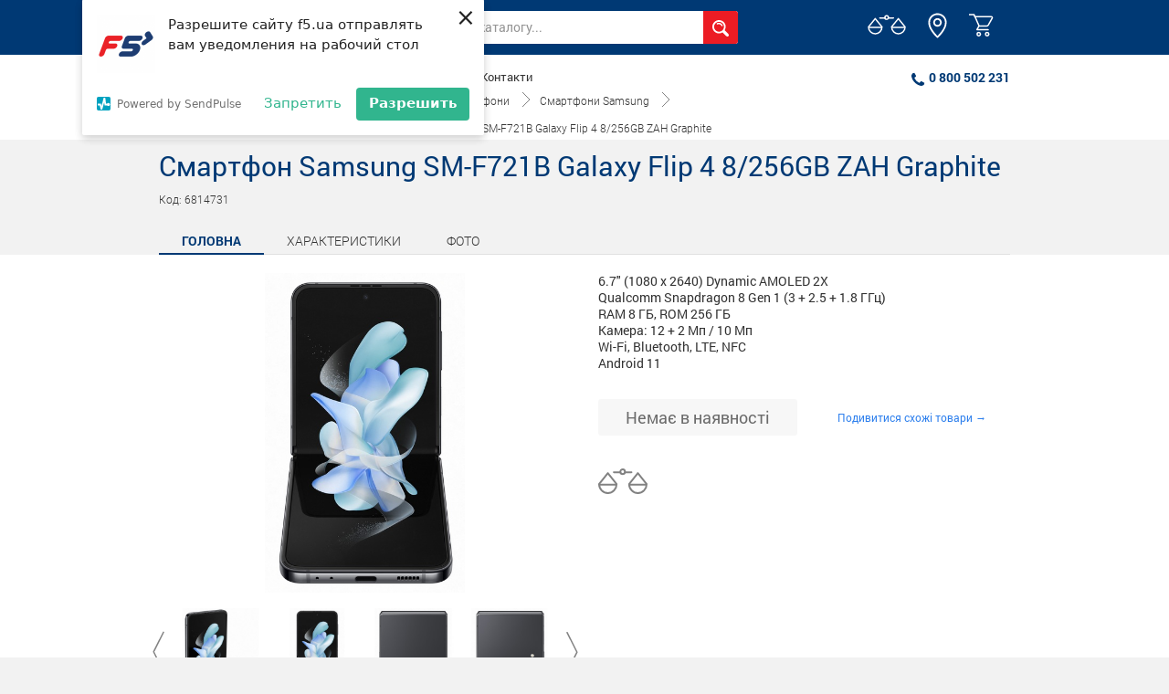

--- FILE ---
content_type: text/html; charset=utf-8
request_url: https://f5.ua/ua/goods/smartfon-samsung-sm-f721b-galaxy-flip-4-8-256gb-zah-graphite-1796481.html
body_size: 69063
content:
<!doctype html>
<html data-n-head-ssr lang="en" data-n-head="%7B%22lang%22:%7B%22ssr%22:%22en%22%7D%7D">
  <head >
    <meta data-n-head="ssr" charset="utf-8"><meta data-n-head="ssr" name="viewport" content="width=device-width, initial-scale=1"><meta data-n-head="ssr" data-hid="theme-color" name="theme-color" content="#003974"><meta data-n-head="ssr" data-hid="mobile-web-app-capable" name="mobile-web-app-capable" content="yes"><meta data-n-head="ssr" data-hid="apple-mobile-web-app-title" name="apple-mobile-web-app-title" content="F5"><meta data-n-head="ssr" data-hid="og:type" name="og:type" property="og:type" content="website"><meta data-n-head="ssr" data-hid="og:title" name="og:title" property="og:title" content="F5"><meta data-n-head="ssr" data-hid="og:site_name" name="og:site_name" property="og:site_name" content="F5"><meta data-n-head="ssr" name="description" data-hid="description" content="Смартфон Samsung SM-F721B Galaxy Flip 4 8/256GB ZAH Graphite. в магазині F5 [🚚] Доставка по всій Україні [✔️] Гарантія [☝️] Характеристики, відгуки."><meta data-n-head="ssr" name="og:description" data-hid="og:description" content="Смартфон Samsung SM-F721B Galaxy Flip 4 8/256GB ZAH Graphite. в магазині F5 [🚚] Доставка по всій Україні [✔️] Гарантія [☝️] Характеристики, відгуки."><title>Купити Смартфон Samsung SM-F721B Galaxy Flip 4 8/256GB ZAH Graphite: за кращою ціною - F5</title><link data-n-head="ssr" rel="icon" type="image/x-icon" href="/favicon.ico"><link data-n-head="ssr" rel="shortcut icon" type="image/x-icon" href="/favicon.ico"><link data-n-head="ssr" rel="apple-touch-icon" sizes="57x57" href="/favicons/apple-icon-57x57.png"><link data-n-head="ssr" rel="apple-touch-icon" sizes="60x60" href="/favicons/apple-icon-60x60.png"><link data-n-head="ssr" rel="apple-touch-icon" sizes="72x72" href="/favicons/apple-icon-72x72.png"><link data-n-head="ssr" rel="apple-touch-icon" sizes="76x76" href="/favicons/apple-icon-76x76.png"><link data-n-head="ssr" rel="apple-touch-icon" sizes="114x114" href="/favicons/apple-icon-114x114.png"><link data-n-head="ssr" rel="apple-touch-icon" sizes="120x120" href="/favicons/apple-icon-120x120.png"><link data-n-head="ssr" rel="apple-touch-icon" sizes="144x144" href="/favicons/apple-icon-144x144.png"><link data-n-head="ssr" rel="apple-touch-icon" sizes="152x152" href="/favicons/apple-icon-152x152.png"><link data-n-head="ssr" rel="apple-touch-icon" sizes="180x180" href="/favicons/apple-icon-180x180.png"><link data-n-head="ssr" rel="icon" type="image/png" sizes="192x192" href="/favicons/android-icon-192x192.png"><link data-n-head="ssr" rel="icon" type="image/png" sizes="32x32" href="/favicons/favicon-32x32.png"><link data-n-head="ssr" rel="icon" type="image/png" sizes="96x96" href="/favicons/favicon-96x96.png"><link data-n-head="ssr" rel="icon" type="image/png" sizes="16x16" href="/favicons/favicon-16x16.png"><link data-n-head="ssr" rel="manifest" href="/favicons/manifest.json"><script data-n-head="ssr" src="//web.webpushs.com/js/push/225316cbe38e07cbf9736f150f7e14f0_1.js" async></script><script data-n-head="ssr" src="//www.googletagmanager.com/gtm.js?id=GTM-NXPSPGG&amp;l=dataLayer" async></script><link rel="preload" href="/_nuxt/9a645bc.js" as="script"><link rel="preload" href="/_nuxt/31b1422.js" as="script"><link rel="preload" href="/_nuxt/9fbd833.js" as="script"><link rel="preload" href="/_nuxt/2f29605.js" as="script"><link rel="preload" href="/_nuxt/616b49a.js" as="script"><link rel="preload" href="/_nuxt/eb3d4ac.js" as="script"><link rel="preload" href="/_nuxt/c37a96e.js" as="script"><link rel="preload" href="/_nuxt/3d482cf.js" as="script"><style data-vue-ssr-id="5f1b438a:0 5135230c:0 4d0e2d98:0 9efe1a28:0 53d38c5e:0 117395c4:0">.sr-only{margin:-1px}.sr-only-focusable:active,.sr-only-focusable:focus{margin:0}@font-face{font-family:Roboto;font-style:normal;font-weight:300;src:url(/_nuxt/fonts/Roboto-Light.35d8503.eot);src:url(/_nuxt/fonts/Roboto-Light.35d8503.eot?#iefix) format("embedded-opentype"),url(/_nuxt/fonts/Roboto-Light.10ad0f8.woff) format("woff"),url(/_nuxt/fonts/Roboto-Light.2382fa8.ttf) format("truetype")}@font-face{font-family:Roboto;font-style:normal;font-weight:400;src:url(/_nuxt/fonts/RobotoRegular.eee713d.eot);src:url(/_nuxt/fonts/RobotoRegular.eee713d.eot?#iefix) format("embedded-opentype"),url(/_nuxt/fonts/RobotoRegular.18b2429.woff) format("woff"),url(/_nuxt/fonts/RobotoRegular.290793a.ttf) format("truetype")}@font-face{font-family:Roboto;font-style:normal;font-weight:500;src:url(/_nuxt/fonts/RobotoMedium.02aa6e7.eot);src:url(/_nuxt/fonts/RobotoMedium.02aa6e7.eot?#iefix) format("embedded-opentype"),url(/_nuxt/fonts/RobotoMedium.9a3bf7a.woff) format("woff"),url(/_nuxt/fonts/RobotoMedium.b2bcaa5.ttf) format("truetype")}@font-face{font-family:Roboto;font-style:normal;font-weight:700;src:url(/_nuxt/fonts/RobotoBold.cbb753b.eot);src:url(/_nuxt/fonts/RobotoBold.cbb753b.eot?#iefix) format("embedded-opentype"),url(/_nuxt/fonts/RobotoBold.af01b50.woff) format("woff"),url(/_nuxt/fonts/RobotoBold.b2c2434.ttf) format("truetype")}.nav-link{cursor:pointer}.active.nav-link{cursor:default}.nav-link:hover{color:#0056b3}:root{--blue:#007bff;--indigo:#6610f2;--purple:#6f42c1;--pink:#e83e8c;--red:#dc3545;--orange:#fd7e14;--yellow:#ffc107;--green:#28a745;--teal:#20c997;--cyan:#17a2b8;--white:#fff;--gray:#6c757d;--gray-dark:#343a40;--primary:#007bff;--secondary:#6c757d;--success:#28a745;--info:#17a2b8;--warning:#ffc107;--danger:#dc3545;--light:#f8f9fa;--dark:#343a40;--breakpoint-xs:0;--breakpoint-sm:576px;--breakpoint-md:768px;--breakpoint-lg:992px;--breakpoint-xl:1200px;--font-family-sans-serif:-apple-system,BlinkMacSystemFont,"Segoe UI",Roboto,"Helvetica Neue",Arial,sans-serif,"Apple Color Emoji","Segoe UI Emoji","Segoe UI Symbol";--font-family-monospace:SFMono-Regular,Menlo,Monaco,Consolas,"Liberation Mono","Courier New",monospace}*,:after,:before{box-sizing:border-box}html{font-family:sans-serif;line-height:1.15;-webkit-text-size-adjust:100%;-ms-text-size-adjust:100%;-ms-overflow-style:scrollbar;-webkit-tap-highlight-color:transparent}article,aside,dialog,figcaption,figure,footer,header,hgroup,main,nav,section{display:block}body{background-color:#fff;color:#212529;font-family:-apple-system,BlinkMacSystemFont,"Segoe UI",Roboto,"Helvetica Neue",Arial,sans-serif,"Apple Color Emoji","Segoe UI Emoji","Segoe UI Symbol";font-size:1rem;margin:0;text-align:left}[tabindex="-1"]:focus{outline:0!important}hr{box-sizing:content-box;height:0;overflow:visible}h1,h2,h3,h4,h5,h6{margin-bottom:.5rem;margin-top:0}p{margin-bottom:1rem;margin-top:0}abbr[data-original-title],abbr[title]{border-bottom:0;cursor:help;-webkit-text-decoration:underline;text-decoration:underline;-webkit-text-decoration:underline dotted;text-decoration:underline dotted}address{font-style:normal;line-height:inherit}address,dl,ol,ul{margin-bottom:1rem}dl,ol,ul{margin-top:0}ol ol,ol ul,ul ol,ul ul{margin-bottom:0}dt{font-weight:700}dd{margin-bottom:.5rem;margin-left:0}blockquote{margin:0 0 1rem}dfn{font-style:italic}b,strong{font-weight:bolder}small{font-size:80%}sub,sup{font-size:75%;line-height:0;position:relative;vertical-align:baseline}sub{bottom:-.25em}sup{top:-.5em}a{background-color:transparent;color:#007bff;-webkit-text-decoration-skip:objects}a:hover{color:#0056b3;-webkit-text-decoration:underline;text-decoration:underline}a:not([href]):not([tabindex]),a:not([href]):not([tabindex]):focus,a:not([href]):not([tabindex]):hover{color:inherit;-webkit-text-decoration:none;text-decoration:none}a:not([href]):not([tabindex]):focus{outline:0}code,kbd,pre,samp{font-family:monospace,monospace;font-size:1em}pre{margin-bottom:1rem;margin-top:0;overflow:auto;-ms-overflow-style:scrollbar}figure{margin:0 0 1rem}img{border-style:none;vertical-align:middle}svg:not(:root){overflow:hidden}table{border-collapse:collapse}caption{caption-side:bottom;color:#6c757d;padding-bottom:.75rem;padding-top:.75rem;text-align:left}th{text-align:inherit}label{display:inline-block;margin-bottom:.5rem}button{border-radius:0}button,input,optgroup,select,textarea{font-family:inherit;font-size:inherit;line-height:inherit;margin:0}button,input{overflow:visible}button,select{text-transform:none}[type=reset],[type=submit],button,html [type=button]{-webkit-appearance:button}[type=button]::-moz-focus-inner,[type=reset]::-moz-focus-inner,[type=submit]::-moz-focus-inner,button::-moz-focus-inner{border-style:none;padding:0}input[type=checkbox],input[type=radio]{box-sizing:border-box;padding:0}input[type=date],input[type=datetime-local],input[type=month],input[type=time]{-webkit-appearance:listbox}textarea{overflow:auto;resize:vertical}fieldset{border:0;margin:0;min-width:0;padding:0}legend{color:inherit;display:block;font-size:1.5rem;line-height:inherit;margin-bottom:.5rem;max-width:100%;padding:0;white-space:normal;width:100%}progress{vertical-align:baseline}[type=number]::-webkit-inner-spin-button,[type=number]::-webkit-outer-spin-button{height:auto}[type=search]{-webkit-appearance:none;outline-offset:-2px}[type=search]::-webkit-search-cancel-button,[type=search]::-webkit-search-decoration{-webkit-appearance:none}::-webkit-file-upload-button{-webkit-appearance:button;font:inherit}output{display:inline-block}summary{cursor:pointer;display:list-item}template{display:none}[hidden]{display:none!important}.h1,.h2,.h3,.h4,.h5,.h6,h1,h2,h3,h4,h5,h6{color:inherit;font-family:inherit;font-weight:500;line-height:1.2;margin-bottom:.5rem}.h1,h1{font-size:2.5rem}.h2,h2{font-size:2rem}.h3,h3{font-size:1.75rem}.h4,h4{font-size:1.5rem}.h5,h5{font-size:1.25rem}.h6,h6{font-size:1rem}.lead{font-size:1.25rem;font-weight:300}.display-1{font-size:6rem}.display-1,.display-2{font-weight:300;line-height:1.2}.display-2{font-size:5.5rem}.display-3{font-size:4.5rem}.display-3,.display-4{font-weight:300;line-height:1.2}.display-4{font-size:3.5rem}hr{border:0;border-top:1px solid rgba(0,0,0,.1);margin-bottom:1rem;margin-top:1rem}.small,small{font-size:80%;font-weight:400}.mark,mark{background-color:#fcf8e3;padding:.2em}.list-inline,.list-unstyled{list-style:none;padding-left:0}.list-inline-item{display:inline-block}.list-inline-item:not(:last-child){margin-right:.5rem}.initialism{font-size:90%;text-transform:uppercase}.blockquote{font-size:1.25rem;margin-bottom:1rem}.blockquote-footer{color:#6c757d;display:block;font-size:80%}.blockquote-footer:before{content:"\2014 \00A0"}.img-fluid,.img-thumbnail{height:auto;max-width:100%}.img-thumbnail{background-color:#fff;border:1px solid #dee2e6;border-radius:.25rem;padding:.25rem}.figure{display:inline-block}.figure-img{line-height:1;margin-bottom:.5rem}.figure-caption{color:#6c757d;font-size:90%}code,kbd,pre,samp{font-family:SFMono-Regular,Menlo,Monaco,Consolas,"Liberation Mono","Courier New",monospace}code{color:#e83e8c;font-size:87.5%;word-break:break-word}a>code{color:inherit}kbd{background-color:#212529;border-radius:.2rem;color:#fff;font-size:87.5%;padding:.2rem .4rem}kbd kbd{font-size:100%;font-weight:700;padding:0}pre{color:#212529;display:block;font-size:87.5%}pre code{color:inherit;font-size:inherit;word-break:normal}.pre-scrollable{max-height:340px;overflow-y:scroll}.container{margin-left:auto;margin-right:auto;padding-left:15px;padding-right:15px;width:100%}@media (min-width:576px){.container{max-width:540px}}@media (min-width:768px){.container{max-width:720px}}@media (min-width:992px){.container{max-width:960px}}@media (min-width:1200px){.container{max-width:1140px}}.container-fluid{margin-left:auto;margin-right:auto;padding-left:15px;padding-right:15px;width:100%}.row{display:flex;flex-wrap:wrap;margin-left:-15px;margin-right:-15px}.no-gutters{margin-left:0;margin-right:0}.no-gutters>.col,.no-gutters>[class*=col-]{padding-left:0;padding-right:0}.col,.col-1,.col-10,.col-11,.col-12,.col-2,.col-3,.col-4,.col-5,.col-6,.col-7,.col-8,.col-9,.col-auto,.col-lg,.col-lg-1,.col-lg-10,.col-lg-11,.col-lg-12,.col-lg-2,.col-lg-3,.col-lg-4,.col-lg-5,.col-lg-6,.col-lg-7,.col-lg-8,.col-lg-9,.col-lg-auto,.col-md,.col-md-1,.col-md-10,.col-md-11,.col-md-12,.col-md-2,.col-md-3,.col-md-4,.col-md-5,.col-md-6,.col-md-7,.col-md-8,.col-md-9,.col-md-auto,.col-sm,.col-sm-1,.col-sm-10,.col-sm-11,.col-sm-12,.col-sm-2,.col-sm-3,.col-sm-4,.col-sm-5,.col-sm-6,.col-sm-7,.col-sm-8,.col-sm-9,.col-sm-auto,.col-xl,.col-xl-1,.col-xl-10,.col-xl-11,.col-xl-12,.col-xl-2,.col-xl-3,.col-xl-4,.col-xl-5,.col-xl-6,.col-xl-7,.col-xl-8,.col-xl-9,.col-xl-auto{min-height:1px;padding-left:15px;padding-right:15px;position:relative;width:100%}.col{flex-basis:0;flex-grow:1;max-width:100%}.col-auto{flex:0 0 auto;max-width:none;width:auto}.col-1{flex:0 0 8.33333%;max-width:8.33333%}.col-2{flex:0 0 16.66667%;max-width:16.66667%}.col-3{flex:0 0 25%;max-width:25%}.col-4{flex:0 0 33.33333%;max-width:33.33333%}.col-5{flex:0 0 41.66667%;max-width:41.66667%}.col-6{flex:0 0 50%;max-width:50%}.col-7{flex:0 0 58.33333%;max-width:58.33333%}.col-8{flex:0 0 66.66667%;max-width:66.66667%}.col-9{flex:0 0 75%;max-width:75%}.col-10{flex:0 0 83.33333%;max-width:83.33333%}.col-11{flex:0 0 91.66667%;max-width:91.66667%}.col-12{flex:0 0 100%;max-width:100%}.order-first{order:-1}.order-last{order:13}.order-0{order:0}.order-1{order:1}.order-2{order:2}.order-3{order:3}.order-4{order:4}.order-5{order:5}.order-6{order:6}.order-7{order:7}.order-8{order:8}.order-9{order:9}.order-10{order:10}.order-11{order:11}.order-12{order:12}.offset-1{margin-left:8.33333%}.offset-2{margin-left:16.66667%}.offset-3{margin-left:25%}.offset-4{margin-left:33.33333%}.offset-5{margin-left:41.66667%}.offset-6{margin-left:50%}.offset-7{margin-left:58.33333%}.offset-8{margin-left:66.66667%}.offset-9{margin-left:75%}.offset-10{margin-left:83.33333%}.offset-11{margin-left:91.66667%}@media (min-width:576px){.col-sm{flex-basis:0;flex-grow:1;max-width:100%}.col-sm-auto{flex:0 0 auto;max-width:none;width:auto}.col-sm-1{flex:0 0 8.33333%;max-width:8.33333%}.col-sm-2{flex:0 0 16.66667%;max-width:16.66667%}.col-sm-3{flex:0 0 25%;max-width:25%}.col-sm-4{flex:0 0 33.33333%;max-width:33.33333%}.col-sm-5{flex:0 0 41.66667%;max-width:41.66667%}.col-sm-6{flex:0 0 50%;max-width:50%}.col-sm-7{flex:0 0 58.33333%;max-width:58.33333%}.col-sm-8{flex:0 0 66.66667%;max-width:66.66667%}.col-sm-9{flex:0 0 75%;max-width:75%}.col-sm-10{flex:0 0 83.33333%;max-width:83.33333%}.col-sm-11{flex:0 0 91.66667%;max-width:91.66667%}.col-sm-12{flex:0 0 100%;max-width:100%}.order-sm-first{order:-1}.order-sm-last{order:13}.order-sm-0{order:0}.order-sm-1{order:1}.order-sm-2{order:2}.order-sm-3{order:3}.order-sm-4{order:4}.order-sm-5{order:5}.order-sm-6{order:6}.order-sm-7{order:7}.order-sm-8{order:8}.order-sm-9{order:9}.order-sm-10{order:10}.order-sm-11{order:11}.order-sm-12{order:12}.offset-sm-0{margin-left:0}.offset-sm-1{margin-left:8.33333%}.offset-sm-2{margin-left:16.66667%}.offset-sm-3{margin-left:25%}.offset-sm-4{margin-left:33.33333%}.offset-sm-5{margin-left:41.66667%}.offset-sm-6{margin-left:50%}.offset-sm-7{margin-left:58.33333%}.offset-sm-8{margin-left:66.66667%}.offset-sm-9{margin-left:75%}.offset-sm-10{margin-left:83.33333%}.offset-sm-11{margin-left:91.66667%}}@media (min-width:768px){.col-md{flex-basis:0;flex-grow:1;max-width:100%}.col-md-auto{flex:0 0 auto;max-width:none;width:auto}.col-md-1{flex:0 0 8.33333%;max-width:8.33333%}.col-md-2{flex:0 0 16.66667%;max-width:16.66667%}.col-md-3{flex:0 0 25%;max-width:25%}.col-md-4{flex:0 0 33.33333%;max-width:33.33333%}.col-md-5{flex:0 0 41.66667%;max-width:41.66667%}.col-md-6{flex:0 0 50%;max-width:50%}.col-md-7{flex:0 0 58.33333%;max-width:58.33333%}.col-md-8{flex:0 0 66.66667%;max-width:66.66667%}.col-md-9{flex:0 0 75%;max-width:75%}.col-md-10{flex:0 0 83.33333%;max-width:83.33333%}.col-md-11{flex:0 0 91.66667%;max-width:91.66667%}.col-md-12{flex:0 0 100%;max-width:100%}.order-md-first{order:-1}.order-md-last{order:13}.order-md-0{order:0}.order-md-1{order:1}.order-md-2{order:2}.order-md-3{order:3}.order-md-4{order:4}.order-md-5{order:5}.order-md-6{order:6}.order-md-7{order:7}.order-md-8{order:8}.order-md-9{order:9}.order-md-10{order:10}.order-md-11{order:11}.order-md-12{order:12}.offset-md-0{margin-left:0}.offset-md-1{margin-left:8.33333%}.offset-md-2{margin-left:16.66667%}.offset-md-3{margin-left:25%}.offset-md-4{margin-left:33.33333%}.offset-md-5{margin-left:41.66667%}.offset-md-6{margin-left:50%}.offset-md-7{margin-left:58.33333%}.offset-md-8{margin-left:66.66667%}.offset-md-9{margin-left:75%}.offset-md-10{margin-left:83.33333%}.offset-md-11{margin-left:91.66667%}}@media (min-width:992px){.col-lg{flex-basis:0;flex-grow:1;max-width:100%}.col-lg-auto{flex:0 0 auto;max-width:none;width:auto}.col-lg-1{flex:0 0 8.33333%;max-width:8.33333%}.col-lg-2{flex:0 0 16.66667%;max-width:16.66667%}.col-lg-3{flex:0 0 25%;max-width:25%}.col-lg-4{flex:0 0 33.33333%;max-width:33.33333%}.col-lg-5{flex:0 0 41.66667%;max-width:41.66667%}.col-lg-6{flex:0 0 50%;max-width:50%}.col-lg-7{flex:0 0 58.33333%;max-width:58.33333%}.col-lg-8{flex:0 0 66.66667%;max-width:66.66667%}.col-lg-9{flex:0 0 75%;max-width:75%}.col-lg-10{flex:0 0 83.33333%;max-width:83.33333%}.col-lg-11{flex:0 0 91.66667%;max-width:91.66667%}.col-lg-12{flex:0 0 100%;max-width:100%}.order-lg-first{order:-1}.order-lg-last{order:13}.order-lg-0{order:0}.order-lg-1{order:1}.order-lg-2{order:2}.order-lg-3{order:3}.order-lg-4{order:4}.order-lg-5{order:5}.order-lg-6{order:6}.order-lg-7{order:7}.order-lg-8{order:8}.order-lg-9{order:9}.order-lg-10{order:10}.order-lg-11{order:11}.order-lg-12{order:12}.offset-lg-0{margin-left:0}.offset-lg-1{margin-left:8.33333%}.offset-lg-2{margin-left:16.66667%}.offset-lg-3{margin-left:25%}.offset-lg-4{margin-left:33.33333%}.offset-lg-5{margin-left:41.66667%}.offset-lg-6{margin-left:50%}.offset-lg-7{margin-left:58.33333%}.offset-lg-8{margin-left:66.66667%}.offset-lg-9{margin-left:75%}.offset-lg-10{margin-left:83.33333%}.offset-lg-11{margin-left:91.66667%}}@media (min-width:1200px){.col-xl{flex-basis:0;flex-grow:1;max-width:100%}.col-xl-auto{flex:0 0 auto;max-width:none;width:auto}.col-xl-1{flex:0 0 8.33333%;max-width:8.33333%}.col-xl-2{flex:0 0 16.66667%;max-width:16.66667%}.col-xl-3{flex:0 0 25%;max-width:25%}.col-xl-4{flex:0 0 33.33333%;max-width:33.33333%}.col-xl-5{flex:0 0 41.66667%;max-width:41.66667%}.col-xl-6{flex:0 0 50%;max-width:50%}.col-xl-7{flex:0 0 58.33333%;max-width:58.33333%}.col-xl-8{flex:0 0 66.66667%;max-width:66.66667%}.col-xl-9{flex:0 0 75%;max-width:75%}.col-xl-10{flex:0 0 83.33333%;max-width:83.33333%}.col-xl-11{flex:0 0 91.66667%;max-width:91.66667%}.col-xl-12{flex:0 0 100%;max-width:100%}.order-xl-first{order:-1}.order-xl-last{order:13}.order-xl-0{order:0}.order-xl-1{order:1}.order-xl-2{order:2}.order-xl-3{order:3}.order-xl-4{order:4}.order-xl-5{order:5}.order-xl-6{order:6}.order-xl-7{order:7}.order-xl-8{order:8}.order-xl-9{order:9}.order-xl-10{order:10}.order-xl-11{order:11}.order-xl-12{order:12}.offset-xl-0{margin-left:0}.offset-xl-1{margin-left:8.33333%}.offset-xl-2{margin-left:16.66667%}.offset-xl-3{margin-left:25%}.offset-xl-4{margin-left:33.33333%}.offset-xl-5{margin-left:41.66667%}.offset-xl-6{margin-left:50%}.offset-xl-7{margin-left:58.33333%}.offset-xl-8{margin-left:66.66667%}.offset-xl-9{margin-left:75%}.offset-xl-10{margin-left:83.33333%}.offset-xl-11{margin-left:91.66667%}}.table{background-color:transparent;margin-bottom:1rem;max-width:100%;width:100%}.table td,.table th{border-top:1px solid #dee2e6;padding:.75rem;vertical-align:top}.table thead th{border-bottom:2px solid #dee2e6;vertical-align:bottom}.table tbody+tbody{border-top:2px solid #dee2e6}.table .table{background-color:#fff}.table-sm td,.table-sm th{padding:.3rem}.table-bordered,.table-bordered td,.table-bordered th{border:1px solid #dee2e6}.table-bordered thead td,.table-bordered thead th{border-bottom-width:2px}.table-striped tbody tr:nth-of-type(odd){background-color:rgba(0,0,0,.05)}.table-hover tbody tr:hover{background-color:rgba(0,0,0,.075)}.table-primary,.table-primary>td,.table-primary>th{background-color:#b8daff}.table-hover .table-primary:hover,.table-hover .table-primary:hover>td,.table-hover .table-primary:hover>th{background-color:#9fcdff}.table-secondary,.table-secondary>td,.table-secondary>th{background-color:#d6d8db}.table-hover .table-secondary:hover,.table-hover .table-secondary:hover>td,.table-hover .table-secondary:hover>th{background-color:#c8cbcf}.table-success,.table-success>td,.table-success>th{background-color:#c3e6cb}.table-hover .table-success:hover,.table-hover .table-success:hover>td,.table-hover .table-success:hover>th{background-color:#b1dfbb}.table-info,.table-info>td,.table-info>th{background-color:#bee5eb}.table-hover .table-info:hover,.table-hover .table-info:hover>td,.table-hover .table-info:hover>th{background-color:#abdde5}.table-warning,.table-warning>td,.table-warning>th{background-color:#ffeeba}.table-hover .table-warning:hover,.table-hover .table-warning:hover>td,.table-hover .table-warning:hover>th{background-color:#ffe8a1}.table-danger,.table-danger>td,.table-danger>th{background-color:#f5c6cb}.table-hover .table-danger:hover,.table-hover .table-danger:hover>td,.table-hover .table-danger:hover>th{background-color:#f1b0b7}.table-light,.table-light>td,.table-light>th{background-color:#fdfdfe}.table-hover .table-light:hover,.table-hover .table-light:hover>td,.table-hover .table-light:hover>th{background-color:#ececf6}.table-dark,.table-dark>td,.table-dark>th{background-color:#c6c8ca}.table-hover .table-dark:hover,.table-hover .table-dark:hover>td,.table-hover .table-dark:hover>th{background-color:#b9bbbe}.table-active,.table-active>td,.table-active>th,.table-hover .table-active:hover,.table-hover .table-active:hover>td,.table-hover .table-active:hover>th{background-color:rgba(0,0,0,.075)}.table .thead-dark th{background-color:#212529;border-color:#32383e;color:#fff}.table .thead-light th{background-color:#e9ecef;border-color:#dee2e6;color:#495057}.table-dark{background-color:#212529;color:#fff}.table-dark td,.table-dark th,.table-dark thead th{border-color:#32383e}.table-dark.table-bordered{border:0}.table-dark.table-striped tbody tr:nth-of-type(odd){background-color:hsla(0,0%,100%,.05)}.table-dark.table-hover tbody tr:hover{background-color:hsla(0,0%,100%,.075)}@media (max-width:575.98px){.table-responsive-sm{display:block;overflow-x:auto;width:100%;-webkit-overflow-scrolling:touch;-ms-overflow-style:-ms-autohiding-scrollbar}.table-responsive-sm>.table-bordered{border:0}}@media (max-width:767.98px){.table-responsive-md{display:block;overflow-x:auto;width:100%;-webkit-overflow-scrolling:touch;-ms-overflow-style:-ms-autohiding-scrollbar}.table-responsive-md>.table-bordered{border:0}}@media (max-width:991.98px){.table-responsive-lg{display:block;overflow-x:auto;width:100%;-webkit-overflow-scrolling:touch;-ms-overflow-style:-ms-autohiding-scrollbar}.table-responsive-lg>.table-bordered{border:0}}@media (max-width:1199.98px){.table-responsive-xl{display:block;overflow-x:auto;width:100%;-webkit-overflow-scrolling:touch;-ms-overflow-style:-ms-autohiding-scrollbar}.table-responsive-xl>.table-bordered{border:0}}.table-responsive{display:block;overflow-x:auto;width:100%;-webkit-overflow-scrolling:touch;-ms-overflow-style:-ms-autohiding-scrollbar}.table-responsive>.table-bordered{border:0}.form-control{background-clip:padding-box;background-color:#fff;border:1px solid #ced4da;border-radius:.25rem;color:#495057;display:block;font-size:1rem;line-height:1.5;padding:.375rem .75rem;transition:border-color .15s ease-in-out,box-shadow .15s ease-in-out;width:100%}.form-control::-ms-expand{background-color:transparent;border:0}.form-control:focus{background-color:#fff;border-color:#80bdff;box-shadow:0 0 0 .2rem rgba(0,123,255,.25);color:#495057;outline:0}.form-control::-moz-placeholder{color:#6c757d;opacity:1}.form-control::placeholder{color:#6c757d;opacity:1}.form-control:disabled,.form-control[readonly]{background-color:#e9ecef;opacity:1}select.form-control:not([size]):not([multiple]){height:calc(2.25rem + 2px)}select.form-control:focus::-ms-value{background-color:#fff;color:#495057}.form-control-file,.form-control-range{display:block;width:100%}.col-form-label{font-size:inherit;line-height:1.5;margin-bottom:0;padding-bottom:calc(.375rem + 1px);padding-top:calc(.375rem + 1px)}.col-form-label-lg{font-size:1.25rem;line-height:1.5;padding-bottom:calc(.5rem + 1px);padding-top:calc(.5rem + 1px)}.col-form-label-sm{font-size:.875rem;line-height:1.5;padding-bottom:calc(.25rem + 1px);padding-top:calc(.25rem + 1px)}.form-control-plaintext{background-color:transparent;border:solid transparent;border-width:1px 0;display:block;line-height:1.5;margin-bottom:0;padding-bottom:.375rem;padding-top:.375rem;width:100%}.form-control-plaintext.form-control-lg,.form-control-plaintext.form-control-sm,.input-group-lg>.form-control-plaintext.form-control,.input-group-lg>.input-group-append>.form-control-plaintext.btn,.input-group-lg>.input-group-append>.form-control-plaintext.input-group-text,.input-group-lg>.input-group-prepend>.form-control-plaintext.btn,.input-group-lg>.input-group-prepend>.form-control-plaintext.input-group-text,.input-group-sm>.form-control-plaintext.form-control,.input-group-sm>.input-group-append>.form-control-plaintext.btn,.input-group-sm>.input-group-append>.form-control-plaintext.input-group-text,.input-group-sm>.input-group-prepend>.form-control-plaintext.btn,.input-group-sm>.input-group-prepend>.form-control-plaintext.input-group-text{padding-left:0;padding-right:0}.form-control-sm,.input-group-sm>.form-control,.input-group-sm>.input-group-append>.btn,.input-group-sm>.input-group-append>.input-group-text,.input-group-sm>.input-group-prepend>.btn,.input-group-sm>.input-group-prepend>.input-group-text{border-radius:.2rem;font-size:.875rem;line-height:1.5;padding:.25rem .5rem}.input-group-sm>.input-group-append>select.btn:not([size]):not([multiple]),.input-group-sm>.input-group-append>select.input-group-text:not([size]):not([multiple]),.input-group-sm>.input-group-prepend>select.btn:not([size]):not([multiple]),.input-group-sm>.input-group-prepend>select.input-group-text:not([size]):not([multiple]),.input-group-sm>select.form-control:not([size]):not([multiple]),select.form-control-sm:not([size]):not([multiple]){height:calc(1.8125rem + 2px)}.form-control-lg,.input-group-lg>.form-control,.input-group-lg>.input-group-append>.btn,.input-group-lg>.input-group-append>.input-group-text,.input-group-lg>.input-group-prepend>.btn,.input-group-lg>.input-group-prepend>.input-group-text{border-radius:.3rem;font-size:1.25rem;line-height:1.5;padding:.5rem 1rem}.input-group-lg>.input-group-append>select.btn:not([size]):not([multiple]),.input-group-lg>.input-group-append>select.input-group-text:not([size]):not([multiple]),.input-group-lg>.input-group-prepend>select.btn:not([size]):not([multiple]),.input-group-lg>.input-group-prepend>select.input-group-text:not([size]):not([multiple]),.input-group-lg>select.form-control:not([size]):not([multiple]),select.form-control-lg:not([size]):not([multiple]){height:calc(2.875rem + 2px)}.form-group{margin-bottom:1rem}.form-text{display:block;margin-top:.25rem}.form-row{display:flex;flex-wrap:wrap;margin-left:-5px;margin-right:-5px}.form-row>.col,.form-row>[class*=col-]{padding-left:5px;padding-right:5px}.form-check{display:block;padding-left:1.25rem;position:relative}.form-check-input{margin-left:-1.25rem;margin-top:.3rem;position:absolute}.form-check-input:disabled~.form-check-label{color:#6c757d}.form-check-label{margin-bottom:0}.form-check-inline{align-items:center;display:inline-flex;margin-right:.75rem;padding-left:0}.form-check-inline .form-check-input{margin-left:0;margin-right:.3125rem;margin-top:0;position:static}.valid-feedback{color:#28a745;display:none;font-size:80%;margin-top:.25rem;width:100%}.valid-tooltip{background-color:rgba(40,167,69,.8);border-radius:.2rem;color:#fff;display:none;font-size:.875rem;line-height:1;margin-top:.1rem;max-width:100%;padding:.5rem;position:absolute;top:100%;z-index:5}.custom-select.is-valid,.form-control.is-valid,.was-validated .custom-select:valid,.was-validated .form-control:valid{border-color:#28a745}.custom-select.is-valid:focus,.form-control.is-valid:focus,.was-validated .custom-select:valid:focus,.was-validated .form-control:valid:focus{border-color:#28a745;box-shadow:0 0 0 .2rem rgba(40,167,69,.25)}.custom-select.is-valid~.valid-feedback,.custom-select.is-valid~.valid-tooltip,.form-control.is-valid~.valid-feedback,.form-control.is-valid~.valid-tooltip,.was-validated .custom-select:valid~.valid-feedback,.was-validated .custom-select:valid~.valid-tooltip,.was-validated .form-control:valid~.valid-feedback,.was-validated .form-control:valid~.valid-tooltip{display:block}.form-check-input.is-valid~.form-check-label,.was-validated .form-check-input:valid~.form-check-label{color:#28a745}.form-check-input.is-valid~.valid-feedback,.form-check-input.is-valid~.valid-tooltip,.was-validated .form-check-input:valid~.valid-feedback,.was-validated .form-check-input:valid~.valid-tooltip{display:block}.custom-control-input.is-valid~.custom-control-label,.was-validated .custom-control-input:valid~.custom-control-label{color:#28a745}.custom-control-input.is-valid~.custom-control-label:before,.was-validated .custom-control-input:valid~.custom-control-label:before{background-color:#71dd8a}.custom-control-input.is-valid~.valid-feedback,.custom-control-input.is-valid~.valid-tooltip,.was-validated .custom-control-input:valid~.valid-feedback,.was-validated .custom-control-input:valid~.valid-tooltip{display:block}.custom-control-input.is-valid:checked~.custom-control-label:before,.was-validated .custom-control-input:valid:checked~.custom-control-label:before{background-color:#34ce57}.custom-control-input.is-valid:focus~.custom-control-label:before,.was-validated .custom-control-input:valid:focus~.custom-control-label:before{box-shadow:0 0 0 1px #fff,0 0 0 .2rem rgba(40,167,69,.25)}.custom-file-input.is-valid~.custom-file-label,.was-validated .custom-file-input:valid~.custom-file-label{border-color:#28a745}.custom-file-input.is-valid~.custom-file-label:before,.was-validated .custom-file-input:valid~.custom-file-label:before{border-color:inherit}.custom-file-input.is-valid~.valid-feedback,.custom-file-input.is-valid~.valid-tooltip,.was-validated .custom-file-input:valid~.valid-feedback,.was-validated .custom-file-input:valid~.valid-tooltip{display:block}.custom-file-input.is-valid:focus~.custom-file-label,.was-validated .custom-file-input:valid:focus~.custom-file-label{box-shadow:0 0 0 .2rem rgba(40,167,69,.25)}.invalid-feedback{color:#dc3545;display:none;font-size:80%;margin-top:.25rem;width:100%}.invalid-tooltip{background-color:rgba(220,53,69,.8);border-radius:.2rem;color:#fff;display:none;font-size:.875rem;line-height:1;margin-top:.1rem;max-width:100%;padding:.5rem;position:absolute;top:100%;z-index:5}.custom-select.is-invalid,.form-control.is-invalid,.was-validated .custom-select:invalid,.was-validated .form-control:invalid{border-color:#dc3545}.custom-select.is-invalid:focus,.form-control.is-invalid:focus,.was-validated .custom-select:invalid:focus,.was-validated .form-control:invalid:focus{border-color:#dc3545;box-shadow:0 0 0 .2rem rgba(220,53,69,.25)}.custom-select.is-invalid~.invalid-feedback,.custom-select.is-invalid~.invalid-tooltip,.form-control.is-invalid~.invalid-feedback,.form-control.is-invalid~.invalid-tooltip,.was-validated .custom-select:invalid~.invalid-feedback,.was-validated .custom-select:invalid~.invalid-tooltip,.was-validated .form-control:invalid~.invalid-feedback,.was-validated .form-control:invalid~.invalid-tooltip{display:block}.form-check-input.is-invalid~.form-check-label,.was-validated .form-check-input:invalid~.form-check-label{color:#dc3545}.form-check-input.is-invalid~.invalid-feedback,.form-check-input.is-invalid~.invalid-tooltip,.was-validated .form-check-input:invalid~.invalid-feedback,.was-validated .form-check-input:invalid~.invalid-tooltip{display:block}.custom-control-input.is-invalid~.custom-control-label,.was-validated .custom-control-input:invalid~.custom-control-label{color:#dc3545}.custom-control-input.is-invalid~.custom-control-label:before,.was-validated .custom-control-input:invalid~.custom-control-label:before{background-color:#efa2a9}.custom-control-input.is-invalid~.invalid-feedback,.custom-control-input.is-invalid~.invalid-tooltip,.was-validated .custom-control-input:invalid~.invalid-feedback,.was-validated .custom-control-input:invalid~.invalid-tooltip{display:block}.custom-control-input.is-invalid:checked~.custom-control-label:before,.was-validated .custom-control-input:invalid:checked~.custom-control-label:before{background-color:#e4606d}.custom-control-input.is-invalid:focus~.custom-control-label:before,.was-validated .custom-control-input:invalid:focus~.custom-control-label:before{box-shadow:0 0 0 1px #fff,0 0 0 .2rem rgba(220,53,69,.25)}.custom-file-input.is-invalid~.custom-file-label,.was-validated .custom-file-input:invalid~.custom-file-label{border-color:#dc3545}.custom-file-input.is-invalid~.custom-file-label:before,.was-validated .custom-file-input:invalid~.custom-file-label:before{border-color:inherit}.custom-file-input.is-invalid~.invalid-feedback,.custom-file-input.is-invalid~.invalid-tooltip,.was-validated .custom-file-input:invalid~.invalid-feedback,.was-validated .custom-file-input:invalid~.invalid-tooltip{display:block}.custom-file-input.is-invalid:focus~.custom-file-label,.was-validated .custom-file-input:invalid:focus~.custom-file-label{box-shadow:0 0 0 .2rem rgba(220,53,69,.25)}.form-inline{align-items:center;display:flex;flex-flow:row wrap}.form-inline .form-check{width:100%}@media (min-width:576px){.form-inline label{justify-content:center}.form-inline .form-group,.form-inline label{align-items:center;display:flex;margin-bottom:0}.form-inline .form-group{flex:0 0 auto;flex-flow:row wrap}.form-inline .form-control{display:inline-block;vertical-align:middle;width:auto}.form-inline .form-control-plaintext{display:inline-block}.form-inline .input-group{width:auto}.form-inline .form-check{align-items:center;display:flex;justify-content:center;padding-left:0;width:auto}.form-inline .form-check-input{margin-left:0;margin-right:.25rem;margin-top:0;position:relative}.form-inline .custom-control{align-items:center;justify-content:center}.form-inline .custom-control-label{margin-bottom:0}}.btn{border:1px solid transparent;border-radius:.25rem;display:inline-block;font-size:1rem;font-weight:400;line-height:1.5;padding:.375rem .75rem;text-align:center;transition:color .15s ease-in-out,background-color .15s ease-in-out,border-color .15s ease-in-out,box-shadow .15s ease-in-out;-webkit-user-select:none;-moz-user-select:none;user-select:none;vertical-align:middle;white-space:nowrap}.btn:focus,.btn:hover{-webkit-text-decoration:none;text-decoration:none}.btn.focus,.btn:focus{box-shadow:0 0 0 .2rem rgba(0,123,255,.25);outline:0}.btn.disabled,.btn:disabled{opacity:.65}.btn:not(:disabled):not(.disabled){cursor:pointer}.btn:not(:disabled):not(.disabled).active,.btn:not(:disabled):not(.disabled):active{background-image:none}a.btn.disabled,fieldset:disabled a.btn{pointer-events:none}.btn-primary{background-color:#007bff;border-color:#007bff;color:#fff}.btn-primary:hover{background-color:#0069d9;border-color:#0062cc;color:#fff}.btn-primary.focus,.btn-primary:focus{box-shadow:0 0 0 .2rem rgba(0,123,255,.5)}.btn-primary.disabled,.btn-primary:disabled{background-color:#007bff;border-color:#007bff;color:#fff}.btn-primary:not(:disabled):not(.disabled).active,.btn-primary:not(:disabled):not(.disabled):active,.show>.btn-primary.dropdown-toggle{background-color:#0062cc;border-color:#005cbf;color:#fff}.btn-primary:not(:disabled):not(.disabled).active:focus,.btn-primary:not(:disabled):not(.disabled):active:focus,.show>.btn-primary.dropdown-toggle:focus{box-shadow:0 0 0 .2rem rgba(0,123,255,.5)}.btn-secondary{background-color:#6c757d;border-color:#6c757d;color:#fff}.btn-secondary:hover{background-color:#5a6268;border-color:#545b62;color:#fff}.btn-secondary.focus,.btn-secondary:focus{box-shadow:0 0 0 .2rem hsla(208,7%,46%,.5)}.btn-secondary.disabled,.btn-secondary:disabled{background-color:#6c757d;border-color:#6c757d;color:#fff}.btn-secondary:not(:disabled):not(.disabled).active,.btn-secondary:not(:disabled):not(.disabled):active,.show>.btn-secondary.dropdown-toggle{background-color:#545b62;border-color:#4e555b;color:#fff}.btn-secondary:not(:disabled):not(.disabled).active:focus,.btn-secondary:not(:disabled):not(.disabled):active:focus,.show>.btn-secondary.dropdown-toggle:focus{box-shadow:0 0 0 .2rem hsla(208,7%,46%,.5)}.btn-success{background-color:#28a745;border-color:#28a745;color:#fff}.btn-success:hover{background-color:#218838;border-color:#1e7e34;color:#fff}.btn-success.focus,.btn-success:focus{box-shadow:0 0 0 .2rem rgba(40,167,69,.5)}.btn-success.disabled,.btn-success:disabled{background-color:#28a745;border-color:#28a745;color:#fff}.btn-success:not(:disabled):not(.disabled).active,.btn-success:not(:disabled):not(.disabled):active,.show>.btn-success.dropdown-toggle{background-color:#1e7e34;border-color:#1c7430;color:#fff}.btn-success:not(:disabled):not(.disabled).active:focus,.btn-success:not(:disabled):not(.disabled):active:focus,.show>.btn-success.dropdown-toggle:focus{box-shadow:0 0 0 .2rem rgba(40,167,69,.5)}.btn-info{background-color:#17a2b8;border-color:#17a2b8;color:#fff}.btn-info:hover{background-color:#138496;border-color:#117a8b;color:#fff}.btn-info.focus,.btn-info:focus{box-shadow:0 0 0 .2rem rgba(23,162,184,.5)}.btn-info.disabled,.btn-info:disabled{background-color:#17a2b8;border-color:#17a2b8;color:#fff}.btn-info:not(:disabled):not(.disabled).active,.btn-info:not(:disabled):not(.disabled):active,.show>.btn-info.dropdown-toggle{background-color:#117a8b;border-color:#10707f;color:#fff}.btn-info:not(:disabled):not(.disabled).active:focus,.btn-info:not(:disabled):not(.disabled):active:focus,.show>.btn-info.dropdown-toggle:focus{box-shadow:0 0 0 .2rem rgba(23,162,184,.5)}.btn-warning{background-color:#ffc107;border-color:#ffc107;color:#212529}.btn-warning:hover{background-color:#e0a800;border-color:#d39e00;color:#212529}.btn-warning.focus,.btn-warning:focus{box-shadow:0 0 0 .2rem rgba(255,193,7,.5)}.btn-warning.disabled,.btn-warning:disabled{background-color:#ffc107;border-color:#ffc107;color:#212529}.btn-warning:not(:disabled):not(.disabled).active,.btn-warning:not(:disabled):not(.disabled):active,.show>.btn-warning.dropdown-toggle{background-color:#d39e00;border-color:#c69500;color:#212529}.btn-warning:not(:disabled):not(.disabled).active:focus,.btn-warning:not(:disabled):not(.disabled):active:focus,.show>.btn-warning.dropdown-toggle:focus{box-shadow:0 0 0 .2rem rgba(255,193,7,.5)}.btn-danger{background-color:#dc3545;border-color:#dc3545;color:#fff}.btn-danger:hover{background-color:#c82333;border-color:#bd2130;color:#fff}.btn-danger.focus,.btn-danger:focus{box-shadow:0 0 0 .2rem rgba(220,53,69,.5)}.btn-danger.disabled,.btn-danger:disabled{background-color:#dc3545;border-color:#dc3545;color:#fff}.btn-danger:not(:disabled):not(.disabled).active,.btn-danger:not(:disabled):not(.disabled):active,.show>.btn-danger.dropdown-toggle{background-color:#bd2130;border-color:#b21f2d;color:#fff}.btn-danger:not(:disabled):not(.disabled).active:focus,.btn-danger:not(:disabled):not(.disabled):active:focus,.show>.btn-danger.dropdown-toggle:focus{box-shadow:0 0 0 .2rem rgba(220,53,69,.5)}.btn-light{background-color:#f8f9fa;border-color:#f8f9fa;color:#212529}.btn-light:hover{background-color:#e2e6ea;border-color:#dae0e5;color:#212529}.btn-light.focus,.btn-light:focus{box-shadow:0 0 0 .2rem rgba(248,249,250,.5)}.btn-light.disabled,.btn-light:disabled{background-color:#f8f9fa;border-color:#f8f9fa;color:#212529}.btn-light:not(:disabled):not(.disabled).active,.btn-light:not(:disabled):not(.disabled):active,.show>.btn-light.dropdown-toggle{background-color:#dae0e5;border-color:#d3d9df;color:#212529}.btn-light:not(:disabled):not(.disabled).active:focus,.btn-light:not(:disabled):not(.disabled):active:focus,.show>.btn-light.dropdown-toggle:focus{box-shadow:0 0 0 .2rem rgba(248,249,250,.5)}.btn-dark{background-color:#343a40;border-color:#343a40;color:#fff}.btn-dark:hover{background-color:#23272b;border-color:#1d2124;color:#fff}.btn-dark.focus,.btn-dark:focus{box-shadow:0 0 0 .2rem rgba(52,58,64,.5)}.btn-dark.disabled,.btn-dark:disabled{background-color:#343a40;border-color:#343a40;color:#fff}.btn-dark:not(:disabled):not(.disabled).active,.btn-dark:not(:disabled):not(.disabled):active,.show>.btn-dark.dropdown-toggle{background-color:#1d2124;border-color:#171a1d;color:#fff}.btn-dark:not(:disabled):not(.disabled).active:focus,.btn-dark:not(:disabled):not(.disabled):active:focus,.show>.btn-dark.dropdown-toggle:focus{box-shadow:0 0 0 .2rem rgba(52,58,64,.5)}.btn-outline-primary{background-color:transparent;background-image:none;border-color:#007bff;color:#007bff}.btn-outline-primary:hover{background-color:#007bff;border-color:#007bff;color:#fff}.btn-outline-primary.focus,.btn-outline-primary:focus{box-shadow:0 0 0 .2rem rgba(0,123,255,.5)}.btn-outline-primary.disabled,.btn-outline-primary:disabled{background-color:transparent;color:#007bff}.btn-outline-primary:not(:disabled):not(.disabled).active,.btn-outline-primary:not(:disabled):not(.disabled):active,.show>.btn-outline-primary.dropdown-toggle{background-color:#007bff;border-color:#007bff;color:#fff}.btn-outline-primary:not(:disabled):not(.disabled).active:focus,.btn-outline-primary:not(:disabled):not(.disabled):active:focus,.show>.btn-outline-primary.dropdown-toggle:focus{box-shadow:0 0 0 .2rem rgba(0,123,255,.5)}.btn-outline-secondary{background-color:transparent;background-image:none;border-color:#6c757d;color:#6c757d}.btn-outline-secondary:hover{background-color:#6c757d;border-color:#6c757d;color:#fff}.btn-outline-secondary.focus,.btn-outline-secondary:focus{box-shadow:0 0 0 .2rem hsla(208,7%,46%,.5)}.btn-outline-secondary.disabled,.btn-outline-secondary:disabled{background-color:transparent;color:#6c757d}.btn-outline-secondary:not(:disabled):not(.disabled).active,.btn-outline-secondary:not(:disabled):not(.disabled):active,.show>.btn-outline-secondary.dropdown-toggle{background-color:#6c757d;border-color:#6c757d;color:#fff}.btn-outline-secondary:not(:disabled):not(.disabled).active:focus,.btn-outline-secondary:not(:disabled):not(.disabled):active:focus,.show>.btn-outline-secondary.dropdown-toggle:focus{box-shadow:0 0 0 .2rem hsla(208,7%,46%,.5)}.btn-outline-success{background-color:transparent;background-image:none;border-color:#28a745;color:#28a745}.btn-outline-success:hover{background-color:#28a745;border-color:#28a745;color:#fff}.btn-outline-success.focus,.btn-outline-success:focus{box-shadow:0 0 0 .2rem rgba(40,167,69,.5)}.btn-outline-success.disabled,.btn-outline-success:disabled{background-color:transparent;color:#28a745}.btn-outline-success:not(:disabled):not(.disabled).active,.btn-outline-success:not(:disabled):not(.disabled):active,.show>.btn-outline-success.dropdown-toggle{background-color:#28a745;border-color:#28a745;color:#fff}.btn-outline-success:not(:disabled):not(.disabled).active:focus,.btn-outline-success:not(:disabled):not(.disabled):active:focus,.show>.btn-outline-success.dropdown-toggle:focus{box-shadow:0 0 0 .2rem rgba(40,167,69,.5)}.btn-outline-info{background-color:transparent;background-image:none;border-color:#17a2b8;color:#17a2b8}.btn-outline-info:hover{background-color:#17a2b8;border-color:#17a2b8;color:#fff}.btn-outline-info.focus,.btn-outline-info:focus{box-shadow:0 0 0 .2rem rgba(23,162,184,.5)}.btn-outline-info.disabled,.btn-outline-info:disabled{background-color:transparent;color:#17a2b8}.btn-outline-info:not(:disabled):not(.disabled).active,.btn-outline-info:not(:disabled):not(.disabled):active,.show>.btn-outline-info.dropdown-toggle{background-color:#17a2b8;border-color:#17a2b8;color:#fff}.btn-outline-info:not(:disabled):not(.disabled).active:focus,.btn-outline-info:not(:disabled):not(.disabled):active:focus,.show>.btn-outline-info.dropdown-toggle:focus{box-shadow:0 0 0 .2rem rgba(23,162,184,.5)}.btn-outline-warning{background-color:transparent;background-image:none;border-color:#ffc107;color:#ffc107}.btn-outline-warning:hover{background-color:#ffc107;border-color:#ffc107;color:#212529}.btn-outline-warning.focus,.btn-outline-warning:focus{box-shadow:0 0 0 .2rem rgba(255,193,7,.5)}.btn-outline-warning.disabled,.btn-outline-warning:disabled{background-color:transparent;color:#ffc107}.btn-outline-warning:not(:disabled):not(.disabled).active,.btn-outline-warning:not(:disabled):not(.disabled):active,.show>.btn-outline-warning.dropdown-toggle{background-color:#ffc107;border-color:#ffc107;color:#212529}.btn-outline-warning:not(:disabled):not(.disabled).active:focus,.btn-outline-warning:not(:disabled):not(.disabled):active:focus,.show>.btn-outline-warning.dropdown-toggle:focus{box-shadow:0 0 0 .2rem rgba(255,193,7,.5)}.btn-outline-danger{background-color:transparent;background-image:none;border-color:#dc3545;color:#dc3545}.btn-outline-danger:hover{background-color:#dc3545;border-color:#dc3545;color:#fff}.btn-outline-danger.focus,.btn-outline-danger:focus{box-shadow:0 0 0 .2rem rgba(220,53,69,.5)}.btn-outline-danger.disabled,.btn-outline-danger:disabled{background-color:transparent;color:#dc3545}.btn-outline-danger:not(:disabled):not(.disabled).active,.btn-outline-danger:not(:disabled):not(.disabled):active,.show>.btn-outline-danger.dropdown-toggle{background-color:#dc3545;border-color:#dc3545;color:#fff}.btn-outline-danger:not(:disabled):not(.disabled).active:focus,.btn-outline-danger:not(:disabled):not(.disabled):active:focus,.show>.btn-outline-danger.dropdown-toggle:focus{box-shadow:0 0 0 .2rem rgba(220,53,69,.5)}.btn-outline-light{background-color:transparent;background-image:none;border-color:#f8f9fa;color:#f8f9fa}.btn-outline-light:hover{background-color:#f8f9fa;border-color:#f8f9fa;color:#212529}.btn-outline-light.focus,.btn-outline-light:focus{box-shadow:0 0 0 .2rem rgba(248,249,250,.5)}.btn-outline-light.disabled,.btn-outline-light:disabled{background-color:transparent;color:#f8f9fa}.btn-outline-light:not(:disabled):not(.disabled).active,.btn-outline-light:not(:disabled):not(.disabled):active,.show>.btn-outline-light.dropdown-toggle{background-color:#f8f9fa;border-color:#f8f9fa;color:#212529}.btn-outline-light:not(:disabled):not(.disabled).active:focus,.btn-outline-light:not(:disabled):not(.disabled):active:focus,.show>.btn-outline-light.dropdown-toggle:focus{box-shadow:0 0 0 .2rem rgba(248,249,250,.5)}.btn-outline-dark{background-color:transparent;background-image:none;border-color:#343a40;color:#343a40}.btn-outline-dark:hover{background-color:#343a40;border-color:#343a40;color:#fff}.btn-outline-dark.focus,.btn-outline-dark:focus{box-shadow:0 0 0 .2rem rgba(52,58,64,.5)}.btn-outline-dark.disabled,.btn-outline-dark:disabled{background-color:transparent;color:#343a40}.btn-outline-dark:not(:disabled):not(.disabled).active,.btn-outline-dark:not(:disabled):not(.disabled):active,.show>.btn-outline-dark.dropdown-toggle{background-color:#343a40;border-color:#343a40;color:#fff}.btn-outline-dark:not(:disabled):not(.disabled).active:focus,.btn-outline-dark:not(:disabled):not(.disabled):active:focus,.show>.btn-outline-dark.dropdown-toggle:focus{box-shadow:0 0 0 .2rem rgba(52,58,64,.5)}.btn-link{background-color:transparent;color:#007bff;font-weight:400}.btn-link:hover{background-color:transparent;color:#0056b3}.btn-link.focus,.btn-link:focus,.btn-link:hover{border-color:transparent;-webkit-text-decoration:underline;text-decoration:underline}.btn-link.focus,.btn-link:focus{box-shadow:none}.btn-link.disabled,.btn-link:disabled{color:#6c757d}.btn-group-lg>.btn,.btn-lg{border-radius:.3rem;font-size:1.25rem;line-height:1.5;padding:.5rem 1rem}.btn-group-sm>.btn,.btn-sm{border-radius:.2rem;font-size:.875rem;line-height:1.5;padding:.25rem .5rem}.btn-block{display:block;width:100%}.btn-block+.btn-block{margin-top:.5rem}input[type=button].btn-block,input[type=reset].btn-block,input[type=submit].btn-block{width:100%}.fade{opacity:0;transition:opacity .15s linear}.fade.show{opacity:1}.collapse{display:none}.collapse.show{display:block}tr.collapse.show{display:table-row}tbody.collapse.show{display:table-row-group}.collapsing{height:0;overflow:hidden;transition:height .35s ease}.collapsing,.dropdown,.dropup{position:relative}.dropdown-toggle:after{border-bottom:0;border-left:.3em solid transparent;border-right:.3em solid transparent;border-top:.3em solid;content:"";display:inline-block;height:0;margin-left:.255em;vertical-align:.255em;width:0}.dropdown-toggle:empty:after{margin-left:0}.dropdown-menu{background-clip:padding-box;background-color:#fff;border:1px solid rgba(0,0,0,.15);border-radius:.25rem;color:#212529;display:none;float:left;font-size:1rem;left:0;list-style:none;margin:.125rem 0 0;min-width:10rem;padding:.5rem 0;position:absolute;text-align:left;top:100%;z-index:1000}.dropup .dropdown-menu{margin-bottom:.125rem;margin-top:0}.dropup .dropdown-toggle:after{border-bottom:.3em solid;border-left:.3em solid transparent;border-right:.3em solid transparent;border-top:0;content:"";display:inline-block;height:0;margin-left:.255em;vertical-align:.255em;width:0}.dropup .dropdown-toggle:empty:after{margin-left:0}.dropright .dropdown-menu{margin-left:.125rem;margin-top:0}.dropright .dropdown-toggle:after{border-bottom:.3em solid transparent;border-left:.3em solid;border-top:.3em solid transparent;content:"";display:inline-block;height:0;margin-left:.255em;vertical-align:.255em;width:0}.dropright .dropdown-toggle:empty:after{margin-left:0}.dropright .dropdown-toggle:after{vertical-align:0}.dropleft .dropdown-menu{margin-right:.125rem;margin-top:0}.dropleft .dropdown-toggle:after{content:"";display:inline-block;display:none;height:0;margin-left:.255em;vertical-align:.255em;width:0}.dropleft .dropdown-toggle:before{border-bottom:.3em solid transparent;border-right:.3em solid;border-top:.3em solid transparent;content:"";display:inline-block;height:0;margin-right:.255em;vertical-align:.255em;width:0}.dropleft .dropdown-toggle:empty:after{margin-left:0}.dropleft .dropdown-toggle:before{vertical-align:0}.dropdown-divider{border-top:1px solid #e9ecef;height:0;margin:.5rem 0;overflow:hidden}.dropdown-item{background-color:transparent;border:0;clear:both;color:#212529;display:block;font-weight:400;padding:.25rem 1.5rem;text-align:inherit;white-space:nowrap;width:100%}.dropdown-item:focus,.dropdown-item:hover{background-color:#f8f9fa;color:#16181b;-webkit-text-decoration:none;text-decoration:none}.dropdown-item.active,.dropdown-item:active{background-color:#007bff;color:#fff;-webkit-text-decoration:none;text-decoration:none}.dropdown-item.disabled,.dropdown-item:disabled{background-color:transparent;color:#6c757d}.dropdown-,.dropdown-menu.show{display:block}.dropdown-{color:#6c757d;font-size:.875rem;margin-bottom:0;padding:.5rem 1.5rem;white-space:nowrap}.btn-group,.btn-group-vertical{display:inline-flex;position:relative;vertical-align:middle}.btn-group-vertical>.btn,.btn-group>.btn{flex:0 1 auto;position:relative}.btn-group-vertical>.btn.active,.btn-group-vertical>.btn:active,.btn-group-vertical>.btn:focus,.btn-group-vertical>.btn:hover,.btn-group>.btn.active,.btn-group>.btn:active,.btn-group>.btn:focus,.btn-group>.btn:hover{z-index:1}.btn-group .btn+.btn,.btn-group .btn+.btn-group,.btn-group .btn-group+.btn,.btn-group .btn-group+.btn-group,.btn-group-vertical .btn+.btn,.btn-group-vertical .btn+.btn-group,.btn-group-vertical .btn-group+.btn,.btn-group-vertical .btn-group+.btn-group{margin-left:-1px}.btn-toolbar{display:flex;flex-wrap:wrap;justify-content:flex-start}.btn-toolbar .input-group{width:auto}.btn-group>.btn:first-child{margin-left:0}.btn-group>.btn-group:not(:last-child)>.btn,.btn-group>.btn:not(:last-child):not(.dropdown-toggle){border-bottom-right-radius:0;border-top-right-radius:0}.btn-group>.btn-group:not(:first-child)>.btn,.btn-group>.btn:not(:first-child){border-bottom-left-radius:0;border-top-left-radius:0}.dropdown-toggle-split{padding-left:.5625rem;padding-right:.5625rem}.dropdown-toggle-split:after{margin-left:0}.btn-group-sm>.btn+.dropdown-toggle-split,.btn-sm+.dropdown-toggle-split{padding-left:.375rem;padding-right:.375rem}.btn-group-lg>.btn+.dropdown-toggle-split,.btn-lg+.dropdown-toggle-split{padding-left:.75rem;padding-right:.75rem}.btn-group-vertical{align-items:flex-start;flex-direction:column;justify-content:center}.btn-group-vertical .btn,.btn-group-vertical .btn-group{width:100%}.btn-group-vertical>.btn+.btn,.btn-group-vertical>.btn+.btn-group,.btn-group-vertical>.btn-group+.btn,.btn-group-vertical>.btn-group+.btn-group{margin-left:0;margin-top:-1px}.btn-group-vertical>.btn-group:not(:last-child)>.btn,.btn-group-vertical>.btn:not(:last-child):not(.dropdown-toggle){border-bottom-left-radius:0;border-bottom-right-radius:0}.btn-group-vertical>.btn-group:not(:first-child)>.btn,.btn-group-vertical>.btn:not(:first-child){border-top-left-radius:0;border-top-right-radius:0}.btn-group-toggle>.btn,.btn-group-toggle>.btn-group>.btn{margin-bottom:0}.btn-group-toggle>.btn input[type=checkbox],.btn-group-toggle>.btn input[type=radio],.btn-group-toggle>.btn-group>.btn input[type=checkbox],.btn-group-toggle>.btn-group>.btn input[type=radio]{position:absolute;clip:rect(0,0,0,0);pointer-events:none}.input-group{align-items:stretch;display:flex;flex-wrap:wrap;position:relative;width:100%}.input-group>.custom-file,.input-group>.custom-select,.input-group>.form-control{flex:1 1 auto;margin-bottom:0;position:relative;width:1%}.input-group>.custom-file:focus,.input-group>.custom-select:focus,.input-group>.form-control:focus{z-index:3}.input-group>.custom-file+.custom-file,.input-group>.custom-file+.custom-select,.input-group>.custom-file+.form-control,.input-group>.custom-select+.custom-file,.input-group>.custom-select+.custom-select,.input-group>.custom-select+.form-control,.input-group>.form-control+.custom-file,.input-group>.form-control+.custom-select,.input-group>.form-control+.form-control{margin-left:-1px}.input-group>.custom-select:not(:last-child),.input-group>.form-control:not(:last-child){border-bottom-right-radius:0;border-top-right-radius:0}.input-group>.custom-select:not(:first-child),.input-group>.form-control:not(:first-child){border-bottom-left-radius:0;border-top-left-radius:0}.input-group>.custom-file{align-items:center;display:flex}.input-group>.custom-file:not(:last-child) .custom-file-label,.input-group>.custom-file:not(:last-child) .custom-file-label:before{border-bottom-right-radius:0;border-top-right-radius:0}.input-group>.custom-file:not(:first-child) .custom-file-label,.input-group>.custom-file:not(:first-child) .custom-file-label:before{border-bottom-left-radius:0;border-top-left-radius:0}.input-group-append,.input-group-prepend{display:flex}.input-group-append .btn,.input-group-prepend .btn{position:relative;z-index:2}.input-group-append .btn+.btn,.input-group-append .btn+.input-group-text,.input-group-append .input-group-text+.btn,.input-group-append .input-group-text+.input-group-text,.input-group-prepend .btn+.btn,.input-group-prepend .btn+.input-group-text,.input-group-prepend .input-group-text+.btn,.input-group-prepend .input-group-text+.input-group-text{margin-left:-1px}.input-group-prepend{margin-right:-1px}.input-group-append{margin-left:-1px}.input-group-text{align-items:center;background-color:#e9ecef;border:1px solid #ced4da;border-radius:.25rem;color:#495057;display:flex;font-size:1rem;font-weight:400;line-height:1.5;margin-bottom:0;padding:.375rem .75rem;text-align:center;white-space:nowrap}.input-group-text input[type=checkbox],.input-group-text input[type=radio]{margin-top:0}.input-group>.input-group-append:last-child>.btn:not(:last-child):not(.dropdown-toggle),.input-group>.input-group-append:last-child>.input-group-text:not(:last-child),.input-group>.input-group-append:not(:last-child)>.btn,.input-group>.input-group-append:not(:last-child)>.input-group-text,.input-group>.input-group-prepend>.btn,.input-group>.input-group-prepend>.input-group-text{border-bottom-right-radius:0;border-top-right-radius:0}.input-group>.input-group-append>.btn,.input-group>.input-group-append>.input-group-text,.input-group>.input-group-prepend:first-child>.btn:not(:first-child),.input-group>.input-group-prepend:first-child>.input-group-text:not(:first-child),.input-group>.input-group-prepend:not(:first-child)>.btn,.input-group>.input-group-prepend:not(:first-child)>.input-group-text{border-bottom-left-radius:0;border-top-left-radius:0}.custom-control{display:block;min-height:1.5rem;padding-left:1.5rem;position:relative}.custom-control-inline{display:inline-flex;margin-right:1rem}.custom-control-input{opacity:0;position:absolute;z-index:-1}.custom-control-input:checked~.custom-control-label:before{background-color:#007bff;color:#fff}.custom-control-input:focus~.custom-control-label:before{box-shadow:0 0 0 1px #fff,0 0 0 .2rem rgba(0,123,255,.25)}.custom-control-input:active~.custom-control-label:before{background-color:#b3d7ff;color:#fff}.custom-control-input:disabled~.custom-control-label{color:#6c757d}.custom-control-input:disabled~.custom-control-label:before{background-color:#e9ecef}.custom-control-label{margin-bottom:0}.custom-control-label:before{background-color:#dee2e6;pointer-events:none;-webkit-user-select:none;-moz-user-select:none;user-select:none}.custom-control-label:after,.custom-control-label:before{content:"";display:block;height:1rem;left:0;position:absolute;top:.25rem;width:1rem}.custom-control-label:after{background-position:50%;background-repeat:no-repeat;background-size:50% 50%}.custom-checkbox .custom-control-label:before{border-radius:.25rem}.custom-checkbox .custom-control-input:checked~.custom-control-label:before{background-color:#007bff}.custom-checkbox .custom-control-input:checked~.custom-control-label:after{background-image:url("data:image/svg+xml;charset=utf8,%3Csvg xmlns='http://www.w3.org/2000/svg' viewBox='0 0 8 8'%3E%3Cpath fill='%23fff' d='M6.564.75l-3.59 3.612-1.538-1.55L0 4.26 2.974 7.25 8 2.193z'/%3E%3C/svg%3E")}.custom-checkbox .custom-control-input:indeterminate~.custom-control-label:before{background-color:#007bff}.custom-checkbox .custom-control-input:indeterminate~.custom-control-label:after{background-image:url("data:image/svg+xml;charset=utf8,%3Csvg xmlns='http://www.w3.org/2000/svg' viewBox='0 0 4 4'%3E%3Cpath stroke='%23fff' d='M0 2h4'/%3E%3C/svg%3E")}.custom-checkbox .custom-control-input:disabled:checked~.custom-control-label:before{background-color:rgba(0,123,255,.5)}.custom-checkbox .custom-control-input:disabled:indeterminate~.custom-control-label:before{background-color:rgba(0,123,255,.5)}.custom-radio .custom-control-label:before{border-radius:50%}.custom-radio .custom-control-input:checked~.custom-control-label:before{background-color:#007bff}.custom-radio .custom-control-input:checked~.custom-control-label:after{background-image:url("data:image/svg+xml;charset=utf8,%3Csvg xmlns='http://www.w3.org/2000/svg' viewBox='-4 -4 8 8'%3E%3Ccircle r='3' fill='%23fff'/%3E%3C/svg%3E")}.custom-radio .custom-control-input:disabled:checked~.custom-control-label:before{background-color:rgba(0,123,255,.5)}.custom-select{-webkit-appearance:none;-moz-appearance:none;appearance:none;background:#fff url("data:image/svg+xml;charset=utf8,%3Csvg xmlns='http://www.w3.org/2000/svg' viewBox='0 0 4 5'%3E%3Cpath fill='%23343a40' d='M2 0L0 2h4zm0 5L0 3h4z'/%3E%3C/svg%3E") no-repeat right .75rem center;background-size:8px 10px;border:1px solid #ced4da;border-radius:.25rem;color:#495057;display:inline-block;height:calc(2.25rem + 2px);line-height:1.5;padding:.375rem 1.75rem .375rem .75rem;vertical-align:middle;width:100%}.custom-select:focus{border-color:#80bdff;box-shadow:inset 0 1px 2px rgba(0,0,0,.075),0 0 5px rgba(128,189,255,.5);outline:0}.custom-select:focus::-ms-value{background-color:#fff;color:#495057}.custom-select[multiple],.custom-select[size]:not([size="1"]){background-image:none;height:auto;padding-right:.75rem}.custom-select:disabled{background-color:#e9ecef;color:#6c757d}.custom-select::-ms-expand{opacity:0}.custom-select-sm{font-size:75%;height:calc(1.8125rem + 2px)}.custom-select-lg,.custom-select-sm{padding-bottom:.375rem;padding-top:.375rem}.custom-select-lg{font-size:125%;height:calc(2.875rem + 2px)}.custom-file{display:inline-block;margin-bottom:0}.custom-file,.custom-file-input{height:calc(2.25rem + 2px);position:relative;width:100%}.custom-file-input{margin:0;opacity:0;z-index:2}.custom-file-input:focus~.custom-file-control{border-color:#80bdff;box-shadow:0 0 0 .2rem rgba(0,123,255,.25)}.custom-file-input:focus~.custom-file-control:before{border-color:#80bdff}.custom-file-input:lang(en)~.custom-file-label:after{content:"Browse"}.custom-file-label{background-color:#fff;border:1px solid #ced4da;border-radius:.25rem;height:calc(2.25rem + 2px);left:0;z-index:1}.custom-file-label,.custom-file-label:after{color:#495057;line-height:1.5;padding:.375rem .75rem;position:absolute;right:0;top:0}.custom-file-label:after{background-color:#e9ecef;border-left:1px solid #ced4da;border-radius:0 .25rem .25rem 0;bottom:0;content:"Browse";display:block;height:2.25rem;z-index:3}.nav{display:flex;flex-wrap:wrap;list-style:none;margin-bottom:0;padding-left:0}.nav-link{display:block;padding:.5rem 1rem}.nav-link:focus,.nav-link:hover{-webkit-text-decoration:none;text-decoration:none}.nav-link.disabled{color:#6c757d}.nav-tabs{border-bottom:1px solid #dee2e6}.nav-tabs .nav-item{margin-bottom:-1px}.nav-tabs .nav-link{border:1px solid transparent;border-top-left-radius:.25rem;border-top-right-radius:.25rem}.nav-tabs .nav-link:focus,.nav-tabs .nav-link:hover{border-color:#e9ecef #e9ecef #dee2e6}.nav-tabs .nav-link.disabled{background-color:transparent;border-color:transparent;color:#6c757d}.nav-tabs .nav-item.show .nav-link,.nav-tabs .nav-link.active{background-color:#fff;border-color:#dee2e6 #dee2e6 #fff;color:#495057}.nav-tabs .dropdown-menu{border-top-left-radius:0;border-top-right-radius:0;margin-top:-1px}.nav-pills .nav-link{border-radius:.25rem}.nav-pills .nav-link.active,.nav-pills .show>.nav-link{background-color:#007bff;color:#fff}.nav-fill .nav-item{flex:1 1 auto;text-align:center}.nav-justified .nav-item{flex-basis:0;flex-grow:1;text-align:center}.navbar{padding:.5rem 1rem;position:relative}.navbar,.navbar>.container,.navbar>.container-fluid{align-items:center;display:flex;flex-wrap:wrap;justify-content:space-between}.navbar-brand{display:inline-block;font-size:1.25rem;line-height:inherit;margin-right:1rem;padding-bottom:.3125rem;padding-top:.3125rem;white-space:nowrap}.navbar-brand:focus,.navbar-brand:hover{-webkit-text-decoration:none;text-decoration:none}.navbar-nav{display:flex;flex-direction:column;list-style:none;margin-bottom:0;padding-left:0}.navbar-nav .nav-link{padding-left:0;padding-right:0}.navbar-nav .dropdown-menu{float:none;position:static}.navbar-text{display:inline-block;padding-bottom:.5rem;padding-top:.5rem}.navbar-collapse{align-items:center;flex-basis:100%;flex-grow:1}.navbar-toggler{background-color:transparent;border:1px solid transparent;border-radius:.25rem;font-size:1.25rem;line-height:1;padding:.25rem .75rem}.navbar-toggler:focus,.navbar-toggler:hover{-webkit-text-decoration:none;text-decoration:none}.navbar-toggler:not(:disabled):not(.disabled){cursor:pointer}.navbar-toggler-icon{background:no-repeat 50%;background-size:100% 100%;content:"";display:inline-block;height:1.5em;vertical-align:middle;width:1.5em}@media (max-width:575.98px){.navbar-expand-sm>.container,.navbar-expand-sm>.container-fluid{padding-left:0;padding-right:0}}@media (min-width:576px){.navbar-expand-sm{flex-flow:row nowrap;justify-content:flex-start}.navbar-expand-sm .navbar-nav{flex-direction:row}.navbar-expand-sm .navbar-nav .dropdown-menu{position:absolute}.navbar-expand-sm .navbar-nav .dropdown-menu-right{left:auto;right:0}.navbar-expand-sm .navbar-nav .nav-link{padding-left:.5rem;padding-right:.5rem}.navbar-expand-sm>.container,.navbar-expand-sm>.container-fluid{flex-wrap:nowrap}.navbar-expand-sm .navbar-collapse{display:flex!important;flex-basis:auto}.navbar-expand-sm .navbar-toggler{display:none}.navbar-expand-sm .dropup .dropdown-menu{bottom:100%;top:auto}}@media (max-width:767.98px){.navbar-expand-md>.container,.navbar-expand-md>.container-fluid{padding-left:0;padding-right:0}}@media (min-width:768px){.navbar-expand-md{flex-flow:row nowrap;justify-content:flex-start}.navbar-expand-md .navbar-nav{flex-direction:row}.navbar-expand-md .navbar-nav .dropdown-menu{position:absolute}.navbar-expand-md .navbar-nav .dropdown-menu-right{left:auto;right:0}.navbar-expand-md .navbar-nav .nav-link{padding-left:.5rem;padding-right:.5rem}.navbar-expand-md>.container,.navbar-expand-md>.container-fluid{flex-wrap:nowrap}.navbar-expand-md .navbar-collapse{display:flex!important;flex-basis:auto}.navbar-expand-md .navbar-toggler{display:none}.navbar-expand-md .dropup .dropdown-menu{bottom:100%;top:auto}}@media (max-width:991.98px){.navbar-expand-lg>.container,.navbar-expand-lg>.container-fluid{padding-left:0;padding-right:0}}@media (min-width:992px){.navbar-expand-lg{flex-flow:row nowrap;justify-content:flex-start}.navbar-expand-lg .navbar-nav{flex-direction:row}.navbar-expand-lg .navbar-nav .dropdown-menu{position:absolute}.navbar-expand-lg .navbar-nav .dropdown-menu-right{left:auto;right:0}.navbar-expand-lg .navbar-nav .nav-link{padding-left:.5rem;padding-right:.5rem}.navbar-expand-lg>.container,.navbar-expand-lg>.container-fluid{flex-wrap:nowrap}.navbar-expand-lg .navbar-collapse{display:flex!important;flex-basis:auto}.navbar-expand-lg .navbar-toggler{display:none}.navbar-expand-lg .dropup .dropdown-menu{bottom:100%;top:auto}}@media (max-width:1199.98px){.navbar-expand-xl>.container,.navbar-expand-xl>.container-fluid{padding-left:0;padding-right:0}}@media (min-width:1200px){.navbar-expand-xl{flex-flow:row nowrap;justify-content:flex-start}.navbar-expand-xl .navbar-nav{flex-direction:row}.navbar-expand-xl .navbar-nav .dropdown-menu{position:absolute}.navbar-expand-xl .navbar-nav .dropdown-menu-right{left:auto;right:0}.navbar-expand-xl .navbar-nav .nav-link{padding-left:.5rem;padding-right:.5rem}.navbar-expand-xl>.container,.navbar-expand-xl>.container-fluid{flex-wrap:nowrap}.navbar-expand-xl .navbar-collapse{display:flex!important;flex-basis:auto}.navbar-expand-xl .navbar-toggler{display:none}.navbar-expand-xl .dropup .dropdown-menu{bottom:100%;top:auto}}.navbar-expand{flex-flow:row nowrap;justify-content:flex-start}.navbar-expand>.container,.navbar-expand>.container-fluid{padding-left:0;padding-right:0}.navbar-expand .navbar-nav{flex-direction:row}.navbar-expand .navbar-nav .dropdown-menu{position:absolute}.navbar-expand .navbar-nav .dropdown-menu-right{left:auto;right:0}.navbar-expand .navbar-nav .nav-link{padding-left:.5rem;padding-right:.5rem}.navbar-expand>.container,.navbar-expand>.container-fluid{flex-wrap:nowrap}.navbar-expand .navbar-collapse{display:flex!important;flex-basis:auto}.navbar-expand .navbar-toggler{display:none}.navbar-expand .dropup .dropdown-menu{bottom:100%;top:auto}.navbar-light .navbar-brand,.navbar-light .navbar-brand:focus,.navbar-light .navbar-brand:hover{color:rgba(0,0,0,.9)}.navbar-light .navbar-nav .nav-link{color:rgba(0,0,0,.5)}.navbar-light .navbar-nav .nav-link:focus,.navbar-light .navbar-nav .nav-link:hover{color:rgba(0,0,0,.7)}.navbar-light .navbar-nav .nav-link.disabled{color:rgba(0,0,0,.3)}.navbar-light .navbar-nav .active>.nav-link,.navbar-light .navbar-nav .nav-link.active,.navbar-light .navbar-nav .nav-link.show,.navbar-light .navbar-nav .show>.nav-link{color:rgba(0,0,0,.9)}.navbar-light .navbar-toggler{border-color:rgba(0,0,0,.1);color:rgba(0,0,0,.5)}.navbar-light .navbar-toggler-icon{background-image:url("data:image/svg+xml;charset=utf8,%3Csvg viewBox='0 0 30 30' xmlns='http://www.w3.org/2000/svg'%3E%3Cpath stroke='rgba(0, 0, 0, 0.5)' stroke-width='2' stroke-linecap='round' stroke-miterlimit='10' d='M4 7h22M4 15h22M4 23h22'/%3E%3C/svg%3E")}.navbar-light .navbar-text{color:rgba(0,0,0,.5)}.navbar-light .navbar-text a,.navbar-light .navbar-text a:focus,.navbar-light .navbar-text a:hover{color:rgba(0,0,0,.9)}.navbar-dark .navbar-brand,.navbar-dark .navbar-brand:focus,.navbar-dark .navbar-brand:hover{color:#fff}.navbar-dark .navbar-nav .nav-link{color:hsla(0,0%,100%,.5)}.navbar-dark .navbar-nav .nav-link:focus,.navbar-dark .navbar-nav .nav-link:hover{color:hsla(0,0%,100%,.75)}.navbar-dark .navbar-nav .nav-link.disabled{color:hsla(0,0%,100%,.25)}.navbar-dark .navbar-nav .active>.nav-link,.navbar-dark .navbar-nav .nav-link.active,.navbar-dark .navbar-nav .nav-link.show,.navbar-dark .navbar-nav .show>.nav-link{color:#fff}.navbar-dark .navbar-toggler{border-color:hsla(0,0%,100%,.1);color:hsla(0,0%,100%,.5)}.navbar-dark .navbar-toggler-icon{background-image:url("data:image/svg+xml;charset=utf8,%3Csvg viewBox='0 0 30 30' xmlns='http://www.w3.org/2000/svg'%3E%3Cpath stroke='rgba(255, 255, 255, 0.5)' stroke-width='2' stroke-linecap='round' stroke-miterlimit='10' d='M4 7h22M4 15h22M4 23h22'/%3E%3C/svg%3E")}.navbar-dark .navbar-text{color:hsla(0,0%,100%,.5)}.navbar-dark .navbar-text a,.navbar-dark .navbar-text a:focus,.navbar-dark .navbar-text a:hover{color:#fff}.card{display:flex;flex-direction:column;min-width:0;position:relative;word-wrap:break-word;background-clip:border-box;background-color:#fff;border:1px solid rgba(0,0,0,.125);border-radius:.25rem}.card>hr{margin-left:0;margin-right:0}.card>.list-group:first-child .list-group-item:first-child{border-top-left-radius:.25rem;border-top-right-radius:.25rem}.card>.list-group:last-child .list-group-item:last-child{border-bottom-left-radius:.25rem;border-bottom-right-radius:.25rem}.card-body{flex:1 1 auto;padding:1.25rem}.card-title{margin-bottom:.75rem}.card-subtitle{margin-top:-.375rem}.card-subtitle,.card-text:last-child{margin-bottom:0}.card-link:hover{-webkit-text-decoration:none;text-decoration:none}.card-link+.card-link{margin-left:1.25rem}.card-{background-color:rgba(0,0,0,.03);border-bottom:1px solid rgba(0,0,0,.125);margin-bottom:0;padding:.75rem 1.25rem}.card-header:first-child{border-radius:calc(.25rem - 1px) calc(.25rem - 1px) 0 0}.card-header+.list-group .list-group-item:first-child{border-top:0}.card-footer{background-color:rgba(0,0,0,.03);border-top:1px solid rgba(0,0,0,.125);padding:.75rem 1.25rem}.card-footer:last-child{border-radius:0 0 calc(.25rem - 1px) calc(.25rem - 1px)}.card-header-tabs{border-bottom:0;margin-bottom:-.75rem}.card-header-pills,.card-header-tabs{margin-left:-.625rem;margin-right:-.625rem}.card-img-overlay{bottom:0;left:0;padding:1.25rem;position:absolute;right:0;top:0}.card-img{border-radius:calc(.25rem - 1px);width:100%}.card-img-top{border-top-left-radius:calc(.25rem - 1px);border-top-right-radius:calc(.25rem - 1px);width:100%}.card-img-bottom{border-bottom-left-radius:calc(.25rem - 1px);border-bottom-right-radius:calc(.25rem - 1px);width:100%}.card-deck{display:flex;flex-direction:column}.card-deck .card{margin-bottom:15px}@media (min-width:576px){.card-deck{flex-flow:row wrap;margin-left:-15px;margin-right:-15px}.card-deck .card{display:flex;flex:1 0 0%;flex-direction:column;margin-bottom:0;margin-left:15px;margin-right:15px}}.card-group{display:flex;flex-direction:column}.card-group>.card{margin-bottom:15px}@media (min-width:576px){.card-group{flex-flow:row wrap}.card-group>.card{flex:1 0 0%;margin-bottom:0}.card-group>.card+.card{border-left:0;margin-left:0}.card-group>.card:first-child{border-bottom-right-radius:0;border-top-right-radius:0}.card-group>.card:first-child .card-header,.card-group>.card:first-child .card-img-top{border-top-right-radius:0}.card-group>.card:first-child .card-footer,.card-group>.card:first-child .card-img-bottom{border-bottom-right-radius:0}.card-group>.card:last-child{border-bottom-left-radius:0;border-top-left-radius:0}.card-group>.card:last-child .card-header,.card-group>.card:last-child .card-img-top{border-top-left-radius:0}.card-group>.card:last-child .card-footer,.card-group>.card:last-child .card-img-bottom{border-bottom-left-radius:0}.card-group>.card:only-child{border-radius:.25rem}.card-group>.card:only-child .card-header,.card-group>.card:only-child .card-img-top{border-top-left-radius:.25rem;border-top-right-radius:.25rem}.card-group>.card:only-child .card-footer,.card-group>.card:only-child .card-img-bottom{border-bottom-left-radius:.25rem;border-bottom-right-radius:.25rem}.card-group>.card:not(:first-child):not(:last-child):not(:only-child),.card-group>.card:not(:first-child):not(:last-child):not(:only-child) .card-footer,.card-group>.card:not(:first-child):not(:last-child):not(:only-child) .card-header,.card-group>.card:not(:first-child):not(:last-child):not(:only-child) .card-img-bottom,.card-group>.card:not(:first-child):not(:last-child):not(:only-child) .card-img-top{border-radius:0}}.card-columns .card{margin-bottom:.75rem}@media (min-width:576px){.card-columns{-moz-column-count:3;column-count:3;-moz-column-gap:1.25rem;column-gap:1.25rem}.card-columns .card{display:inline-block;width:100%}}.breadcrumb{background-color:#e9ecef;border-radius:.25rem;display:flex;flex-wrap:wrap;list-style:none;margin-bottom:1rem;padding:.75rem 1rem}.breadcrumb-item+.breadcrumb-item:before{color:#6c757d;content:"/";display:inline-block;padding-left:.5rem;padding-right:.5rem}.breadcrumb-item+.breadcrumb-item:hover:before{-webkit-text-decoration:underline;text-decoration:underline;-webkit-text-decoration:none;text-decoration:none}.breadcrumb-item.active{color:#6c757d}.pagination{border-radius:.25rem;display:flex;list-style:none;padding-left:0}.pagination .page-item.disabled span{cursor:default;opacity:.5}.page-link:not(:disabled):not(.disabled){cursor:pointer}.page-item:first-child .page-link{border-bottom-left-radius:.25rem;border-top-left-radius:.25rem;margin-left:0}.page-item:last-child .page-link{border-bottom-right-radius:.25rem;border-top-right-radius:.25rem}.pagination-lg .page-link{font-size:1.25rem;line-height:1.5;padding:.75rem 1.5rem}.pagination-lg .page-item:first-child .page-link{border-bottom-left-radius:.3rem;border-top-left-radius:.3rem}.pagination-lg .page-item:last-child .page-link{border-bottom-right-radius:.3rem;border-top-right-radius:.3rem}.pagination-sm .page-link{font-size:.875rem;line-height:1.5;padding:.25rem .5rem}.pagination-sm .page-item:first-child .page-link{border-bottom-left-radius:.2rem;border-top-left-radius:.2rem}.pagination-sm .page-item:last-child .page-link{border-bottom-right-radius:.2rem;border-top-right-radius:.2rem}.badge{border-radius:.25rem;display:inline-block;font-size:75%;font-weight:700;line-height:1;padding:.25em .4em;text-align:center;vertical-align:baseline;white-space:nowrap}.badge:empty{display:none}.btn .badge{position:relative;top:-1px}.badge-pill{border-radius:10rem;padding-left:.6em;padding-right:.6em}.badge-primary{background-color:#007bff;color:#fff}.badge-primary[href]:focus,.badge-primary[href]:hover{background-color:#0062cc;color:#fff;-webkit-text-decoration:none;text-decoration:none}.badge-secondary{background-color:#6c757d;color:#fff}.badge-secondary[href]:focus,.badge-secondary[href]:hover{background-color:#545b62;color:#fff;-webkit-text-decoration:none;text-decoration:none}.badge-success{background-color:#28a745;color:#fff}.badge-success[href]:focus,.badge-success[href]:hover{background-color:#1e7e34;color:#fff;-webkit-text-decoration:none;text-decoration:none}.badge-info{background-color:#17a2b8;color:#fff}.badge-info[href]:focus,.badge-info[href]:hover{background-color:#117a8b;color:#fff;-webkit-text-decoration:none;text-decoration:none}.badge-warning{background-color:#ffc107;color:#212529}.badge-warning[href]:focus,.badge-warning[href]:hover{background-color:#d39e00;color:#212529;-webkit-text-decoration:none;text-decoration:none}.badge-danger{background-color:#dc3545;color:#fff}.badge-danger[href]:focus,.badge-danger[href]:hover{background-color:#bd2130;color:#fff;-webkit-text-decoration:none;text-decoration:none}.badge-light{background-color:#f8f9fa;color:#212529}.badge-light[href]:focus,.badge-light[href]:hover{background-color:#dae0e5;color:#212529;-webkit-text-decoration:none;text-decoration:none}.badge-dark{background-color:#343a40;color:#fff}.badge-dark[href]:focus,.badge-dark[href]:hover{background-color:#1d2124;color:#fff;-webkit-text-decoration:none;text-decoration:none}.jumbotron{background-color:#e9ecef;border-radius:.3rem;margin-bottom:2rem;padding:2rem 1rem}@media (min-width:576px){.jumbotron{padding:4rem 2rem}}.jumbotron-fluid{border-radius:0;padding-left:0;padding-right:0}.alert{border:1px solid transparent;border-radius:.25rem;margin-bottom:1rem;padding:.75rem 1.25rem;position:relative}.alert-heading{color:inherit}.alert-link{font-weight:700}.alert-dismissible{padding-right:4rem}.alert-dismissible .close{color:inherit;padding:.75rem 1.25rem;position:absolute;right:0;top:0}.alert-primary{background-color:#cce5ff;border-color:#b8daff;color:#004085}.alert-primary hr{border-top-color:#9fcdff}.alert-primary .alert-link{color:#002752}.alert-secondary{background-color:#e2e3e5;border-color:#d6d8db;color:#383d41}.alert-secondary hr{border-top-color:#c8cbcf}.alert-secondary .alert-link{color:#202326}.alert-success{background-color:#d4edda;border-color:#c3e6cb;color:#155724}.alert-success hr{border-top-color:#b1dfbb}.alert-success .alert-link{color:#0b2e13}.alert-info{background-color:#d1ecf1;border-color:#bee5eb;color:#0c5460}.alert-info hr{border-top-color:#abdde5}.alert-info .alert-link{color:#062c33}.alert-warning{background-color:#fff3cd;border-color:#ffeeba;color:#856404}.alert-warning hr{border-top-color:#ffe8a1}.alert-warning .alert-link{color:#533f03}.alert-danger{background-color:#f8d7da;border-color:#f5c6cb;color:#721c24}.alert-danger hr{border-top-color:#f1b0b7}.alert-danger .alert-link{color:#491217}.alert-light{background-color:#fefefe;border-color:#fdfdfe;color:#818182}.alert-light hr{border-top-color:#ececf6}.alert-light .alert-link{color:#686868}.alert-dark{background-color:#d6d8d9;border-color:#c6c8ca;color:#1b1e21}.alert-dark hr{border-top-color:#b9bbbe}.alert-dark .alert-link{color:#040505}@keyframes progress-bar-stripes{0%{background-position:1rem 0}to{background-position:0 0}}.progress{background-color:#e9ecef;border-radius:.25rem;display:flex;font-size:.75rem;height:1rem;overflow:hidden}.progress-bar{background-color:#007bff;color:#fff;display:flex;flex-direction:column;justify-content:center;text-align:center;transition:width .6s ease}.progress-bar-striped{background-image:linear-gradient(45deg,hsla(0,0%,100%,.15) 25%,transparent 0,transparent 50%,hsla(0,0%,100%,.15) 0,hsla(0,0%,100%,.15) 75%,transparent 0,transparent);background-size:1rem 1rem}.progress-bar-animated{animation:progress-bar-stripes 1s linear infinite}.media{align-items:flex-start;display:flex}.media-body{flex:1}.list-group{display:flex;flex-direction:column;margin-bottom:0;padding-left:0}.list-group-item-action{color:#495057;text-align:inherit;width:100%}.list-group-item-action:focus,.list-group-item-action:hover{background-color:#f8f9fa;color:#495057;-webkit-text-decoration:none;text-decoration:none}.list-group-item-action:active{background-color:#e9ecef;color:#212529}.list-group-item{background-color:#fff;border:1px solid rgba(0,0,0,.125);display:block;margin-bottom:-1px;padding:.75rem 1.25rem;position:relative}.list-group-item:first-child{border-top-left-radius:.25rem;border-top-right-radius:.25rem}.list-group-item:last-child{border-bottom-left-radius:.25rem;border-bottom-right-radius:.25rem;margin-bottom:0}.list-group-item:focus,.list-group-item:hover{-webkit-text-decoration:none;text-decoration:none;z-index:1}.list-group-item.disabled,.list-group-item:disabled{background-color:#fff;color:#6c757d}.list-group-item.active{background-color:#007bff;border-color:#007bff;color:#fff;z-index:2}.list-group-flush .list-group-item{border-left:0;border-radius:0;border-right:0}.list-group-flush:first-child .list-group-item:first-child{border-top:0}.list-group-flush:last-child .list-group-item:last-child{border-bottom:0}.list-group-item-primary{background-color:#b8daff;color:#004085}.list-group-item-primary.list-group-item-action:focus,.list-group-item-primary.list-group-item-action:hover{background-color:#9fcdff;color:#004085}.list-group-item-primary.list-group-item-action.active{background-color:#004085;border-color:#004085;color:#fff}.list-group-item-secondary{background-color:#d6d8db;color:#383d41}.list-group-item-secondary.list-group-item-action:focus,.list-group-item-secondary.list-group-item-action:hover{background-color:#c8cbcf;color:#383d41}.list-group-item-secondary.list-group-item-action.active{background-color:#383d41;border-color:#383d41;color:#fff}.list-group-item-success{background-color:#c3e6cb;color:#155724}.list-group-item-success.list-group-item-action:focus,.list-group-item-success.list-group-item-action:hover{background-color:#b1dfbb;color:#155724}.list-group-item-success.list-group-item-action.active{background-color:#155724;border-color:#155724;color:#fff}.list-group-item-info{background-color:#bee5eb;color:#0c5460}.list-group-item-info.list-group-item-action:focus,.list-group-item-info.list-group-item-action:hover{background-color:#abdde5;color:#0c5460}.list-group-item-info.list-group-item-action.active{background-color:#0c5460;border-color:#0c5460;color:#fff}.list-group-item-warning{background-color:#ffeeba;color:#856404}.list-group-item-warning.list-group-item-action:focus,.list-group-item-warning.list-group-item-action:hover{background-color:#ffe8a1;color:#856404}.list-group-item-warning.list-group-item-action.active{background-color:#856404;border-color:#856404;color:#fff}.list-group-item-danger{background-color:#f5c6cb;color:#721c24}.list-group-item-danger.list-group-item-action:focus,.list-group-item-danger.list-group-item-action:hover{background-color:#f1b0b7;color:#721c24}.list-group-item-danger.list-group-item-action.active{background-color:#721c24;border-color:#721c24;color:#fff}.list-group-item-light{background-color:#fdfdfe;color:#818182}.list-group-item-light.list-group-item-action:focus,.list-group-item-light.list-group-item-action:hover{background-color:#ececf6;color:#818182}.list-group-item-light.list-group-item-action.active{background-color:#818182;border-color:#818182;color:#fff}.list-group-item-dark{background-color:#c6c8ca;color:#1b1e21}.list-group-item-dark.list-group-item-action:focus,.list-group-item-dark.list-group-item-action:hover{background-color:#b9bbbe;color:#1b1e21}.list-group-item-dark.list-group-item-action.active{background-color:#1b1e21;border-color:#1b1e21;color:#fff}.close{color:#000;float:right;font-size:1.5rem;font-weight:700;line-height:1;opacity:.5;text-shadow:0 1px 0 #fff}.close:focus,.close:hover{color:#000;opacity:.75;-webkit-text-decoration:none;text-decoration:none}.close:not(:disabled):not(.disabled){cursor:pointer}button.close{-webkit-appearance:none;background-color:transparent;border:0;padding:0}.modal,.modal-open{overflow:hidden}.modal{bottom:0;display:none;left:0;outline:0;position:fixed;right:0;top:0;z-index:1050}.modal-open .modal{overflow-x:hidden;overflow-y:auto}.modal-dialog{margin:.5rem;pointer-events:none;position:relative;width:auto}.modal.fade .modal-dialog{transform:translateY(-25%);transition:transform .3s ease-out}.modal.show .modal-dialog{transform:translate(0)}.modal-dialog-centered{align-items:center;display:flex;min-height:calc(100% - 1rem)}.modal-content{background-clip:padding-box;background-color:#fff;border:1px solid rgba(0,0,0,.2);border-radius:.3rem;display:flex;flex-direction:column;outline:0;pointer-events:auto;position:relative;width:100%}.modal-backdrop{background-color:#000;bottom:0;left:0;opacity:.5;position:fixed;right:0;top:0;z-index:1040}.modal-backdrop.fade{opacity:0}.modal-backdrop.show{opacity:.5}.modal-{display:none}.modal-.close{margin:-1rem -1rem -1rem auto;padding:1rem}.modal-title{line-height:1.5;margin-bottom:0}.modal-body{flex:1 1 auto;position:relative}.modal-footer{display:none}.modal-footer>:not(:first-child){margin-left:.25rem}.modal-footer>:not(:last-child){margin-right:.25rem}.modal-scrollbar-measure{height:50px;overflow:scroll;position:absolute;top:-9999px;width:50px}@media (min-width:576px){.modal-dialog{margin:1.75rem auto;max-width:1200px}.modal-dialog-centered{min-height:calc(100% - 3.5rem)}.modal-sm{max-width:300px}}@media (min-width:992px){.modal-lg{max-width:800px}}.tooltip{display:block;font-family:-apple-system,BlinkMacSystemFont,"Segoe UI",Roboto,"Helvetica Neue",Arial,sans-serif,"Apple Color Emoji","Segoe UI Emoji","Segoe UI Symbol";font-size:.875rem;font-style:normal;font-weight:400;letter-spacing:normal;line-break:auto;line-height:1.5;margin:0;position:absolute;text-align:left;text-align:start;-webkit-text-decoration:none;text-decoration:none;text-shadow:none;text-transform:none;white-space:normal;word-break:normal;word-spacing:normal;z-index:1070;word-wrap:break-word;opacity:0}.tooltip.show{opacity:.9}.tooltip .arrow{display:block;height:.4rem;position:absolute;width:.8rem}.tooltip .arrow:before{border-color:transparent;border-style:solid;content:"";position:absolute}.bs-tooltip-auto[x-placement^=top],.bs-tooltip-top{padding:.4rem 0}.bs-tooltip-auto[x-placement^=top] .arrow,.bs-tooltip-top .arrow{bottom:0}.bs-tooltip-auto[x-placement^=top] .arrow:before,.bs-tooltip-top .arrow:before{border-top-color:#000;border-width:.4rem .4rem 0;top:0}.bs-tooltip-auto[x-placement^=right],.bs-tooltip-right{padding:0 .4rem}.bs-tooltip-auto[x-placement^=right] .arrow,.bs-tooltip-right .arrow{height:.8rem;left:0;width:.4rem}.bs-tooltip-auto[x-placement^=right] .arrow:before,.bs-tooltip-right .arrow:before{border-right-color:#000;border-width:.4rem .4rem .4rem 0;right:0}.bs-tooltip-auto[x-placement^=bottom],.bs-tooltip-bottom{padding:.4rem 0}.bs-tooltip-auto[x-placement^=bottom] .arrow,.bs-tooltip-bottom .arrow{top:0}.bs-tooltip-auto[x-placement^=bottom] .arrow:before,.bs-tooltip-bottom .arrow:before{border-bottom-color:#000;border-width:0 .4rem .4rem;bottom:0}.bs-tooltip-auto[x-placement^=left],.bs-tooltip-left{padding:0 .4rem}.bs-tooltip-auto[x-placement^=left] .arrow,.bs-tooltip-left .arrow{height:.8rem;right:0;width:.4rem}.bs-tooltip-auto[x-placement^=left] .arrow:before,.bs-tooltip-left .arrow:before{border-left-color:#000;border-width:.4rem 0 .4rem .4rem;left:0}.tooltip-inner{background-color:#000;border-radius:.25rem;color:#fff;max-width:200px;padding:.25rem .5rem;text-align:center}.basket_product .basket-row-header .theader{padding-bottom:8px;padding-top:6.5px}.popover{font-family:-apple-system,BlinkMacSystemFont,"Segoe UI",Roboto,"Helvetica Neue",Arial,sans-serif,"Apple Color Emoji","Segoe UI Emoji","Segoe UI Symbol";font-size:.875rem;font-style:normal;font-weight:400;left:0;letter-spacing:normal;line-break:auto;line-height:1.5;max-width:276px;text-align:left;text-align:start;-webkit-text-decoration:none;text-decoration:none;text-shadow:none;text-transform:none;top:0;white-space:normal;word-break:normal;word-spacing:normal;z-index:1060;word-wrap:break-word;background-clip:padding-box;background-color:#fff;border:1px solid rgba(0,0,0,.2);border-radius:.3rem}.popover,.popover .arrow{display:block;position:absolute}.popover .arrow{height:.5rem;margin:0 .3rem;width:1rem}.popover .arrow:after,.popover .arrow:before{border-color:transparent;border-style:solid;content:"";display:block;position:absolute}.bs-popover-auto[x-placement^=top],.bs-popover-top{margin-bottom:.5rem}.bs-popover-auto[x-placement^=top] .arrow,.bs-popover-top .arrow{bottom:calc(-.5rem + -1px)}.bs-popover-auto[x-placement^=top] .arrow:after,.bs-popover-auto[x-placement^=top] .arrow:before,.bs-popover-top .arrow:after,.bs-popover-top .arrow:before{border-width:.5rem .5rem 0}.bs-popover-auto[x-placement^=top] .arrow:before,.bs-popover-top .arrow:before{border-top-color:rgba(0,0,0,.25);bottom:0}.bs-popover-auto[x-placement^=top] .arrow:after,.bs-popover-top .arrow:after{border-top-color:#fff;bottom:1px}.bs-popover-auto[x-placement^=right],.bs-popover-right{margin-left:.5rem}.bs-popover-auto[x-placement^=right] .arrow,.bs-popover-right .arrow{height:1rem;left:calc(-.5rem + -1px);margin:.3rem 0;width:.5rem}.bs-popover-auto[x-placement^=right] .arrow:after,.bs-popover-auto[x-placement^=right] .arrow:before,.bs-popover-right .arrow:after,.bs-popover-right .arrow:before{border-width:.5rem .5rem .5rem 0}.bs-popover-auto[x-placement^=right] .arrow:before,.bs-popover-right .arrow:before{border-right-color:rgba(0,0,0,.25);left:0}.bs-popover-auto[x-placement^=right] .arrow:after,.bs-popover-right .arrow:after{border-right-color:#fff;left:1px}.bs-popover-auto[x-placement^=bottom],.bs-popover-bottom{margin-top:.5rem}.bs-popover-auto[x-placement^=bottom] .arrow,.bs-popover-bottom .arrow{top:calc(-.5rem + -1px)}.bs-popover-auto[x-placement^=bottom] .arrow:after,.bs-popover-auto[x-placement^=bottom] .arrow:before,.bs-popover-bottom .arrow:after,.bs-popover-bottom .arrow:before{border-width:0 .5rem .5rem}.bs-popover-auto[x-placement^=bottom] .arrow:before,.bs-popover-bottom .arrow:before{border-bottom-color:rgba(0,0,0,.25);top:0}.bs-popover-auto[x-placement^=bottom] .arrow:after,.bs-popover-bottom .arrow:after{border-bottom-color:#fff;top:1px}.bs-popover-auto[x-placement^=bottom] .popover-header:before,.bs-popover-bottom .popover-header:before{border-bottom:1px solid #f7f7f7;content:"";display:block;left:50%;margin-left:-.5rem;position:absolute;top:0;width:1rem}.bs-popover-auto[x-placement^=left],.bs-popover-left{margin-right:.5rem}.bs-popover-auto[x-placement^=left] .arrow,.bs-popover-left .arrow{height:1rem;margin:.3rem 0;right:calc(-.5rem + -1px);width:.5rem}.bs-popover-auto[x-placement^=left] .arrow:after,.bs-popover-auto[x-placement^=left] .arrow:before,.bs-popover-left .arrow:after,.bs-popover-left .arrow:before{border-width:.5rem 0 .5rem .5rem}.bs-popover-auto[x-placement^=left] .arrow:before,.bs-popover-left .arrow:before{border-left-color:rgba(0,0,0,.25);right:0}.bs-popover-auto[x-placement^=left] .arrow:after,.bs-popover-left .arrow:after{border-left-color:#fff;right:1px}.popover-{background-color:#f7f7f7;border-bottom:1px solid #ebebeb;border-top-left-radius:calc(.3rem - 1px);border-top-right-radius:calc(.3rem - 1px);color:inherit;font-size:1rem;margin-bottom:0;padding:.5rem .75rem}.popover-header:empty{display:none}.popover-body{color:#212529;padding:.5rem .75rem}.carousel{position:relative}.carousel-inner{overflow:hidden;position:relative;width:100%}.carousel-item{align-items:center;backface-visibility:hidden;display:none;perspective:1000px;position:relative;transition:transform .6s ease;width:100%}.carousel-item-next,.carousel-item-prev,.carousel-item.active{display:block}.carousel-item-next,.carousel-item-prev{position:absolute;top:0}.carousel-item-next.carousel-item-left,.carousel-item-prev.carousel-item-right{transform:translateX(0)}@supports (transform-style:preserve-3d){.carousel-item-next.carousel-item-left,.carousel-item-prev.carousel-item-right{transform:translateZ(0)}}.active.carousel-item-right,.carousel-item-next{transform:translateX(100%)}@supports (transform-style:preserve-3d){.active.carousel-item-right,.carousel-item-next{transform:translate3d(100%,0,0)}}.active.carousel-item-left,.carousel-item-prev{transform:translateX(-100%)}@supports (transform-style:preserve-3d){.active.carousel-item-left,.carousel-item-prev{transform:translate3d(-100%,0,0)}}.carousel-control-next,.carousel-control-prev{align-items:center;bottom:0;color:#fff;display:flex;justify-content:center;opacity:.5;position:absolute;text-align:center;top:0;width:15%}.carousel-control-next:focus,.carousel-control-next:hover,.carousel-control-prev:focus,.carousel-control-prev:hover{color:#fff;opacity:.9;outline:0;-webkit-text-decoration:none;text-decoration:none}.carousel-control-prev{left:0}.carousel-control-next{right:0}.carousel-control-next-icon,.carousel-control-prev-icon{background:transparent no-repeat 50%;background-size:100% 100%;display:inline-block;height:20px;width:20px}.carousel-control-prev-icon{background-image:url("data:image/svg+xml;charset=utf8,%3Csvg xmlns='http://www.w3.org/2000/svg' fill='%23fff' viewBox='0 0 8 8'%3E%3Cpath d='M5.25 0l-4 4 4 4 1.5-1.5-2.5-2.5 2.5-2.5-1.5-1.5z'/%3E%3C/svg%3E")}.carousel-control-next-icon{background-image:url("data:image/svg+xml;charset=utf8,%3Csvg xmlns='http://www.w3.org/2000/svg' fill='%23fff' viewBox='0 0 8 8'%3E%3Cpath d='M2.75 0l-1.5 1.5 2.5 2.5-2.5 2.5 1.5 1.5 4-4-4-4z'/%3E%3C/svg%3E")}.carousel-indicators{bottom:10px;display:flex;justify-content:center;left:0;list-style:none;margin-left:15%;margin-right:15%;padding-left:0;position:absolute;right:0;z-index:15}.carousel-indicators li{background-color:hsla(0,0%,100%,.5);flex:0 1 auto;height:3px;margin-left:3px;margin-right:3px;position:relative;text-indent:-999px;width:30px}.carousel-indicators li:before{top:-10px}.carousel-indicators li:after,.carousel-indicators li:before{content:"";display:inline-block;height:10px;left:0;position:absolute;width:100%}.carousel-indicators li:after{bottom:-10px}.carousel-indicators .active{background-color:#fff}.carousel-caption{bottom:20px;color:#fff;left:15%;padding-bottom:20px;padding-top:20px;position:absolute;right:15%;text-align:center;z-index:10}.align-baseline{vertical-align:baseline!important}.align-top{vertical-align:top!important}.align-middle{vertical-align:middle!important}.align-bottom{vertical-align:bottom!important}.align-text-bottom{vertical-align:text-bottom!important}.align-text-top{vertical-align:text-top!important}.bg-primary{background-color:#007bff!important}a.bg-primary:focus,a.bg-primary:hover,button.bg-primary:focus,button.bg-primary:hover{background-color:#0062cc!important}.bg-secondary{background-color:#6c757d!important}a.bg-secondary:focus,a.bg-secondary:hover,button.bg-secondary:focus,button.bg-secondary:hover{background-color:#545b62!important}.bg-success{background-color:#28a745!important}a.bg-success:focus,a.bg-success:hover,button.bg-success:focus,button.bg-success:hover{background-color:#1e7e34!important}.bg-info{background-color:#17a2b8!important}a.bg-info:focus,a.bg-info:hover,button.bg-info:focus,button.bg-info:hover{background-color:#117a8b!important}.bg-warning{background-color:#ffc107!important}a.bg-warning:focus,a.bg-warning:hover,button.bg-warning:focus,button.bg-warning:hover{background-color:#d39e00!important}.bg-danger{background-color:#dc3545!important}a.bg-danger:focus,a.bg-danger:hover,button.bg-danger:focus,button.bg-danger:hover{background-color:#bd2130!important}.bg-light{background-color:#f8f9fa!important}a.bg-light:focus,a.bg-light:hover,button.bg-light:focus,button.bg-light:hover{background-color:#dae0e5!important}.bg-dark{background-color:#343a40!important}a.bg-dark:focus,a.bg-dark:hover,button.bg-dark:focus,button.bg-dark:hover{background-color:#1d2124!important}.bg-white{background-color:#fff!important}.bg-transparent{background-color:transparent!important}.border{border:1px solid #dee2e6!important}.border-top{border-top:1px solid #dee2e6!important}.border-right{border-right:1px solid #dee2e6!important}.border-bottom{border-bottom:1px solid #dee2e6!important}.border-left{border-left:1px solid #dee2e6!important}.border-0{border:0!important}.border-top-0{border-top:0!important}.border-right-0{border-right:0!important}.border-bottom-0{border-bottom:0!important}.border-left-0{border-left:0!important}.border-primary{border-color:#007bff!important}.border-secondary{border-color:#6c757d!important}.border-success{border-color:#28a745!important}.border-info{border-color:#17a2b8!important}.border-warning{border-color:#ffc107!important}.border-danger{border-color:#dc3545!important}.border-light{border-color:#f8f9fa!important}.border-dark{border-color:#343a40!important}.border-white{border-color:#fff!important}.rounded{border-radius:.25rem!important}.rounded-top{border-top-left-radius:.25rem!important}.rounded-right,.rounded-top{border-top-right-radius:.25rem!important}.rounded-bottom,.rounded-right{border-bottom-right-radius:.25rem!important}.rounded-bottom,.rounded-left{border-bottom-left-radius:.25rem!important}.rounded-left{border-top-left-radius:.25rem!important}.rounded-circle{border-radius:50%!important}.rounded-0{border-radius:0!important}.clearfix:after{display:block}.d-none{display:none!important}.d-inline{display:inline!important}.d-inline-block{display:inline-block!important}.d-block{display:block!important}.d-table{display:table!important}.d-table-row{display:table-row!important}.d-table-cell{display:table-cell!important}.d-flex{display:flex!important}.d-inline-flex{display:inline-flex!important}@media (min-width:576px){.d-sm-none{display:none!important}.d-sm-inline{display:inline!important}.d-sm-inline-block{display:inline-block!important}.d-sm-block{display:block!important}.d-sm-table{display:table!important}.d-sm-table-row{display:table-row!important}.d-sm-table-cell{display:table-cell!important}.d-sm-flex{display:flex!important}.d-sm-inline-flex{display:inline-flex!important}}@media (min-width:768px){.d-md-none{display:none!important}.d-md-inline{display:inline!important}.d-md-inline-block{display:inline-block!important}.d-md-block{display:block!important}.d-md-table{display:table!important}.d-md-table-row{display:table-row!important}.d-md-table-cell{display:table-cell!important}.d-md-flex{display:flex!important}.d-md-inline-flex{display:inline-flex!important}}@media (min-width:992px){.d-lg-none{display:none!important}.d-lg-inline{display:inline!important}.d-lg-inline-block{display:inline-block!important}.d-lg-block{display:block!important}.d-lg-table{display:table!important}.d-lg-table-row{display:table-row!important}.d-lg-table-cell{display:table-cell!important}.d-lg-flex{display:flex!important}.d-lg-inline-flex{display:inline-flex!important}}@media (min-width:1200px){.d-xl-none{display:none!important}.d-xl-inline{display:inline!important}.d-xl-inline-block{display:inline-block!important}.d-xl-block{display:block!important}.d-xl-table{display:table!important}.d-xl-table-row{display:table-row!important}.d-xl-table-cell{display:table-cell!important}.d-xl-flex{display:flex!important}.d-xl-inline-flex{display:inline-flex!important}}@media print{.d-print-none{display:none!important}.d-print-inline{display:inline!important}.d-print-inline-block{display:inline-block!important}.d-print-block{display:block!important}.d-print-table{display:table!important}.d-print-table-row{display:table-row!important}.d-print-table-cell{display:table-cell!important}.d-print-flex{display:flex!important}.d-print-inline-flex{display:inline-flex!important}}.embed-responsive{display:block;overflow:hidden;padding:0;position:relative;width:100%}.embed-responsive:before{content:"";display:block}.embed-responsive .embed-responsive-item,.embed-responsive embed,.embed-responsive iframe,.embed-responsive object,.embed-responsive video{border:0;bottom:0;height:100%;left:0;position:absolute;top:0;width:100%}.embed-responsive-21by9:before{padding-top:42.85714%}.embed-responsive-16by9:before{padding-top:56.25%}.embed-responsive-4by3:before{padding-top:75%}.embed-responsive-1by1:before{padding-top:100%}.flex-row{flex-direction:row!important}.flex-column{flex-direction:column!important}.flex-row-reverse{flex-direction:row-reverse!important}.flex-column-reverse{flex-direction:column-reverse!important}.flex-wrap{flex-wrap:wrap!important}.flex-nowrap{flex-wrap:nowrap!important}.flex-wrap-reverse{flex-wrap:wrap-reverse!important}.justify-content-start{justify-content:flex-start!important}.justify-content-end{justify-content:flex-end!important}.justify-content-center{justify-content:center!important}.justify-content-between{justify-content:space-between!important}.justify-content-around{justify-content:space-around!important}.align-items-start{align-items:flex-start!important}.align-items-end{align-items:flex-end!important}.align-items-center{align-items:center!important}.align-items-baseline{align-items:baseline!important}.align-items-stretch{align-items:stretch!important}.align-content-start{align-content:flex-start!important}.align-content-end{align-content:flex-end!important}.align-content-center{align-content:center!important}.align-content-between{align-content:space-between!important}.align-content-around{align-content:space-around!important}.align-content-stretch{align-content:stretch!important}.align-self-auto{align-self:auto!important}.align-self-start{align-self:flex-start!important}.align-self-end{align-self:flex-end!important}.align-self-center{align-self:center!important}.align-self-baseline{align-self:baseline!important}.align-self-stretch{align-self:stretch!important}@media (min-width:576px){.flex-sm-row{flex-direction:row!important}.flex-sm-column{flex-direction:column!important}.flex-sm-row-reverse{flex-direction:row-reverse!important}.flex-sm-column-reverse{flex-direction:column-reverse!important}.flex-sm-wrap{flex-wrap:wrap!important}.flex-sm-nowrap{flex-wrap:nowrap!important}.flex-sm-wrap-reverse{flex-wrap:wrap-reverse!important}.justify-content-sm-start{justify-content:flex-start!important}.justify-content-sm-end{justify-content:flex-end!important}.justify-content-sm-center{justify-content:center!important}.justify-content-sm-between{justify-content:space-between!important}.justify-content-sm-around{justify-content:space-around!important}.align-items-sm-start{align-items:flex-start!important}.align-items-sm-end{align-items:flex-end!important}.align-items-sm-center{align-items:center!important}.align-items-sm-baseline{align-items:baseline!important}.align-items-sm-stretch{align-items:stretch!important}.align-content-sm-start{align-content:flex-start!important}.align-content-sm-end{align-content:flex-end!important}.align-content-sm-center{align-content:center!important}.align-content-sm-between{align-content:space-between!important}.align-content-sm-around{align-content:space-around!important}.align-content-sm-stretch{align-content:stretch!important}.align-self-sm-auto{align-self:auto!important}.align-self-sm-start{align-self:flex-start!important}.align-self-sm-end{align-self:flex-end!important}.align-self-sm-center{align-self:center!important}.align-self-sm-baseline{align-self:baseline!important}.align-self-sm-stretch{align-self:stretch!important}}@media (min-width:768px){.flex-md-row{flex-direction:row!important}.flex-md-column{flex-direction:column!important}.flex-md-row-reverse{flex-direction:row-reverse!important}.flex-md-column-reverse{flex-direction:column-reverse!important}.flex-md-wrap{flex-wrap:wrap!important}.flex-md-nowrap{flex-wrap:nowrap!important}.flex-md-wrap-reverse{flex-wrap:wrap-reverse!important}.justify-content-md-start{justify-content:flex-start!important}.justify-content-md-end{justify-content:flex-end!important}.justify-content-md-center{justify-content:center!important}.justify-content-md-between{justify-content:space-between!important}.justify-content-md-around{justify-content:space-around!important}.align-items-md-start{align-items:flex-start!important}.align-items-md-end{align-items:flex-end!important}.align-items-md-center{align-items:center!important}.align-items-md-baseline{align-items:baseline!important}.align-items-md-stretch{align-items:stretch!important}.align-content-md-start{align-content:flex-start!important}.align-content-md-end{align-content:flex-end!important}.align-content-md-center{align-content:center!important}.align-content-md-between{align-content:space-between!important}.align-content-md-around{align-content:space-around!important}.align-content-md-stretch{align-content:stretch!important}.align-self-md-auto{align-self:auto!important}.align-self-md-start{align-self:flex-start!important}.align-self-md-end{align-self:flex-end!important}.align-self-md-center{align-self:center!important}.align-self-md-baseline{align-self:baseline!important}.align-self-md-stretch{align-self:stretch!important}}@media (min-width:992px){.flex-lg-row{flex-direction:row!important}.flex-lg-column{flex-direction:column!important}.flex-lg-row-reverse{flex-direction:row-reverse!important}.flex-lg-column-reverse{flex-direction:column-reverse!important}.flex-lg-wrap{flex-wrap:wrap!important}.flex-lg-nowrap{flex-wrap:nowrap!important}.flex-lg-wrap-reverse{flex-wrap:wrap-reverse!important}.justify-content-lg-start{justify-content:flex-start!important}.justify-content-lg-end{justify-content:flex-end!important}.justify-content-lg-center{justify-content:center!important}.justify-content-lg-between{justify-content:space-between!important}.justify-content-lg-around{justify-content:space-around!important}.align-items-lg-start{align-items:flex-start!important}.align-items-lg-end{align-items:flex-end!important}.align-items-lg-center{align-items:center!important}.align-items-lg-baseline{align-items:baseline!important}.align-items-lg-stretch{align-items:stretch!important}.align-content-lg-start{align-content:flex-start!important}.align-content-lg-end{align-content:flex-end!important}.align-content-lg-center{align-content:center!important}.align-content-lg-between{align-content:space-between!important}.align-content-lg-around{align-content:space-around!important}.align-content-lg-stretch{align-content:stretch!important}.align-self-lg-auto{align-self:auto!important}.align-self-lg-start{align-self:flex-start!important}.align-self-lg-end{align-self:flex-end!important}.align-self-lg-center{align-self:center!important}.align-self-lg-baseline{align-self:baseline!important}.align-self-lg-stretch{align-self:stretch!important}}@media (min-width:1200px){.flex-xl-row{flex-direction:row!important}.flex-xl-column{flex-direction:column!important}.flex-xl-row-reverse{flex-direction:row-reverse!important}.flex-xl-column-reverse{flex-direction:column-reverse!important}.flex-xl-wrap{flex-wrap:wrap!important}.flex-xl-nowrap{flex-wrap:nowrap!important}.flex-xl-wrap-reverse{flex-wrap:wrap-reverse!important}.justify-content-xl-start{justify-content:flex-start!important}.justify-content-xl-end{justify-content:flex-end!important}.justify-content-xl-center{justify-content:center!important}.justify-content-xl-between{justify-content:space-between!important}.justify-content-xl-around{justify-content:space-around!important}.align-items-xl-start{align-items:flex-start!important}.align-items-xl-end{align-items:flex-end!important}.align-items-xl-center{align-items:center!important}.align-items-xl-baseline{align-items:baseline!important}.align-items-xl-stretch{align-items:stretch!important}.align-content-xl-start{align-content:flex-start!important}.align-content-xl-end{align-content:flex-end!important}.align-content-xl-center{align-content:center!important}.align-content-xl-between{align-content:space-between!important}.align-content-xl-around{align-content:space-around!important}.align-content-xl-stretch{align-content:stretch!important}.align-self-xl-auto{align-self:auto!important}.align-self-xl-start{align-self:flex-start!important}.align-self-xl-end{align-self:flex-end!important}.align-self-xl-center{align-self:center!important}.align-self-xl-baseline{align-self:baseline!important}.align-self-xl-stretch{align-self:stretch!important}}.float-left{float:left!important}.float-right{float:right!important}.float-none{float:none!important}@media (min-width:576px){.float-sm-left{float:left!important}.float-sm-right{float:right!important}.float-sm-none{float:none!important}}@media (min-width:768px){.float-md-left{float:left!important}.float-md-right{float:right!important}.float-md-none{float:none!important}}@media (min-width:992px){.float-lg-left{float:left!important}.float-lg-right{float:right!important}.float-lg-none{float:none!important}}@media (min-width:1200px){.float-xl-left{float:left!important}.float-xl-right{float:right!important}.float-xl-none{float:none!important}}.position-static{position:static!important}.position-relative{position:relative!important}.position-absolute{position:absolute!important}.position-fixed{position:fixed!important}.position-sticky{position:sticky!important}.fixed-top{top:0}.fixed-bottom,.fixed-top{left:0;position:fixed;right:0;z-index:1030}.fixed-bottom{bottom:0}@supports (position:sticky){.sticky-top{position:sticky;top:0;z-index:1020}}.sr-only{height:1px;overflow:hidden;padding:0;position:absolute;width:1px;clip:rect(0,0,0,0);border:0;clip-path:inset(50%);white-space:nowrap}.sr-only-focusable:active,.sr-only-focusable:focus{height:auto;overflow:visible;position:static;width:auto;clip:auto;clip-path:none;white-space:normal}.m-0{margin:0!important}.mt-0,.my-0{margin-top:0!important}.mr-0,.mx-0{margin-right:0!important}.mb-0,.my-0{margin-bottom:0!important}.ml-0,.mx-0{margin-left:0!important}.m-1{margin:.25rem!important}.mt-1,.my-1{margin-top:.25rem!important}.mr-1,.mx-1{margin-right:.25rem!important}.mb-1,.my-1{margin-bottom:.25rem!important}.ml-1,.mx-1{margin-left:.25rem!important}.m-2{margin:.5rem!important}.mt-2,.my-2{margin-top:.5rem!important}.mr-2,.mx-2{margin-right:.5rem!important}.mb-2,.my-2{margin-bottom:.5rem!important}.ml-2,.mx-2{margin-left:.5rem!important}.m-3{margin:1rem!important}.mt-3,.my-3{margin-top:1rem!important}.mr-3,.mx-3{margin-right:1rem!important}.mb-3,.my-3{margin-bottom:1rem!important}.ml-3,.mx-3{margin-left:1rem!important}.m-4{margin:1.5rem!important}.mt-4,.my-4{margin-top:1.5rem!important}.mr-4,.mx-4{margin-right:1.5rem!important}.mb-4,.my-4{margin-bottom:1.5rem!important}.ml-4,.mx-4{margin-left:1.5rem!important}.m-5{margin:3rem!important}.mt-5,.my-5{margin-top:3rem!important}.mr-5,.mx-5{margin-right:3rem!important}.mb-5,.my-5{margin-bottom:3rem!important}.ml-5,.mx-5{margin-left:3rem!important}.p-0{padding:0!important}.pt-0,.py-0{padding-top:0!important}.pr-0,.px-0{padding-right:0!important}.pb-0,.py-0{padding-bottom:0!important}.pl-0,.px-0{padding-left:0!important}.p-1{padding:.25rem!important}.pt-1,.py-1{padding-top:.25rem!important}.pr-1,.px-1{padding-right:.25rem!important}.pb-1,.py-1{padding-bottom:.25rem!important}.pl-1,.px-1{padding-left:.25rem!important}.p-2{padding:.5rem!important}.pt-2,.py-2{padding-top:.5rem!important}.pr-2,.px-2{padding-right:.5rem!important}.pb-2,.py-2{padding-bottom:.5rem!important}.pl-2,.px-2{padding-left:.5rem!important}.p-3{padding:1rem!important}.pt-3,.py-3{padding-top:1rem!important}.pr-3,.px-3{padding-right:1rem!important}.pb-3,.py-3{padding-bottom:1rem!important}.pl-3,.px-3{padding-left:1rem!important}.p-4{padding:1.5rem!important}.pt-4,.py-4{padding-top:1.5rem!important}.pr-4,.px-4{padding-right:1.5rem!important}.pb-4,.py-4{padding-bottom:1.5rem!important}.pl-4,.px-4{padding-left:1.5rem!important}.p-5{padding:3rem!important}.pt-5,.py-5{padding-top:3rem!important}.pr-5,.px-5{padding-right:3rem!important}.pb-5,.py-5{padding-bottom:3rem!important}.pl-5,.px-5{padding-left:3rem!important}.m-auto{margin:auto!important}.mt-auto,.my-auto{margin-top:auto!important}.mr-auto,.mx-auto{margin-right:auto!important}.mb-auto,.my-auto{margin-bottom:auto!important}.ml-auto,.mx-auto{margin-left:auto!important}@media (min-width:576px){.m-sm-0{margin:0!important}.mt-sm-0,.my-sm-0{margin-top:0!important}.mr-sm-0,.mx-sm-0{margin-right:0!important}.mb-sm-0,.my-sm-0{margin-bottom:0!important}.ml-sm-0,.mx-sm-0{margin-left:0!important}.m-sm-1{margin:.25rem!important}.mt-sm-1,.my-sm-1{margin-top:.25rem!important}.mr-sm-1,.mx-sm-1{margin-right:.25rem!important}.mb-sm-1,.my-sm-1{margin-bottom:.25rem!important}.ml-sm-1,.mx-sm-1{margin-left:.25rem!important}.m-sm-2{margin:.5rem!important}.mt-sm-2,.my-sm-2{margin-top:.5rem!important}.mr-sm-2,.mx-sm-2{margin-right:.5rem!important}.mb-sm-2,.my-sm-2{margin-bottom:.5rem!important}.ml-sm-2,.mx-sm-2{margin-left:.5rem!important}.m-sm-3{margin:1rem!important}.mt-sm-3,.my-sm-3{margin-top:1rem!important}.mr-sm-3,.mx-sm-3{margin-right:1rem!important}.mb-sm-3,.my-sm-3{margin-bottom:1rem!important}.ml-sm-3,.mx-sm-3{margin-left:1rem!important}.m-sm-4{margin:1.5rem!important}.mt-sm-4,.my-sm-4{margin-top:1.5rem!important}.mr-sm-4,.mx-sm-4{margin-right:1.5rem!important}.mb-sm-4,.my-sm-4{margin-bottom:1.5rem!important}.ml-sm-4,.mx-sm-4{margin-left:1.5rem!important}.m-sm-5{margin:3rem!important}.mt-sm-5,.my-sm-5{margin-top:3rem!important}.mr-sm-5,.mx-sm-5{margin-right:3rem!important}.mb-sm-5,.my-sm-5{margin-bottom:3rem!important}.ml-sm-5,.mx-sm-5{margin-left:3rem!important}.p-sm-0{padding:0!important}.pt-sm-0,.py-sm-0{padding-top:0!important}.pr-sm-0,.px-sm-0{padding-right:0!important}.pb-sm-0,.py-sm-0{padding-bottom:0!important}.pl-sm-0,.px-sm-0{padding-left:0!important}.p-sm-1{padding:.25rem!important}.pt-sm-1,.py-sm-1{padding-top:.25rem!important}.pr-sm-1,.px-sm-1{padding-right:.25rem!important}.pb-sm-1,.py-sm-1{padding-bottom:.25rem!important}.pl-sm-1,.px-sm-1{padding-left:.25rem!important}.p-sm-2{padding:.5rem!important}.pt-sm-2,.py-sm-2{padding-top:.5rem!important}.pr-sm-2,.px-sm-2{padding-right:.5rem!important}.pb-sm-2,.py-sm-2{padding-bottom:.5rem!important}.pl-sm-2,.px-sm-2{padding-left:.5rem!important}.p-sm-3{padding:1rem!important}.pt-sm-3,.py-sm-3{padding-top:1rem!important}.pr-sm-3,.px-sm-3{padding-right:1rem!important}.pb-sm-3,.py-sm-3{padding-bottom:1rem!important}.pl-sm-3,.px-sm-3{padding-left:1rem!important}.p-sm-4{padding:1.5rem!important}.pt-sm-4,.py-sm-4{padding-top:1.5rem!important}.pr-sm-4,.px-sm-4{padding-right:1.5rem!important}.pb-sm-4,.py-sm-4{padding-bottom:1.5rem!important}.pl-sm-4,.px-sm-4{padding-left:1.5rem!important}.p-sm-5{padding:3rem!important}.pt-sm-5,.py-sm-5{padding-top:3rem!important}.pr-sm-5,.px-sm-5{padding-right:3rem!important}.pb-sm-5,.py-sm-5{padding-bottom:3rem!important}.pl-sm-5,.px-sm-5{padding-left:3rem!important}.m-sm-auto{margin:auto!important}.mt-sm-auto,.my-sm-auto{margin-top:auto!important}.mr-sm-auto,.mx-sm-auto{margin-right:auto!important}.mb-sm-auto,.my-sm-auto{margin-bottom:auto!important}.ml-sm-auto,.mx-sm-auto{margin-left:auto!important}}@media (min-width:768px){.m-md-0{margin:0!important}.mt-md-0,.my-md-0{margin-top:0!important}.mr-md-0,.mx-md-0{margin-right:0!important}.mb-md-0,.my-md-0{margin-bottom:0!important}.ml-md-0,.mx-md-0{margin-left:0!important}.m-md-1{margin:.25rem!important}.mt-md-1,.my-md-1{margin-top:.25rem!important}.mr-md-1,.mx-md-1{margin-right:.25rem!important}.mb-md-1,.my-md-1{margin-bottom:.25rem!important}.ml-md-1,.mx-md-1{margin-left:.25rem!important}.m-md-2{margin:.5rem!important}.mt-md-2,.my-md-2{margin-top:.5rem!important}.mr-md-2,.mx-md-2{margin-right:.5rem!important}.mb-md-2,.my-md-2{margin-bottom:.5rem!important}.ml-md-2,.mx-md-2{margin-left:.5rem!important}.m-md-3{margin:1rem!important}.mt-md-3,.my-md-3{margin-top:1rem!important}.mr-md-3,.mx-md-3{margin-right:1rem!important}.mb-md-3,.my-md-3{margin-bottom:1rem!important}.ml-md-3,.mx-md-3{margin-left:1rem!important}.m-md-4{margin:1.5rem!important}.mt-md-4,.my-md-4{margin-top:1.5rem!important}.mr-md-4,.mx-md-4{margin-right:1.5rem!important}.mb-md-4,.my-md-4{margin-bottom:1.5rem!important}.ml-md-4,.mx-md-4{margin-left:1.5rem!important}.m-md-5{margin:3rem!important}.mt-md-5,.my-md-5{margin-top:3rem!important}.mr-md-5,.mx-md-5{margin-right:3rem!important}.mb-md-5,.my-md-5{margin-bottom:3rem!important}.ml-md-5,.mx-md-5{margin-left:3rem!important}.p-md-0{padding:0!important}.pt-md-0,.py-md-0{padding-top:0!important}.pr-md-0,.px-md-0{padding-right:0!important}.pb-md-0,.py-md-0{padding-bottom:0!important}.pl-md-0,.px-md-0{padding-left:0!important}.p-md-1{padding:.25rem!important}.pt-md-1,.py-md-1{padding-top:.25rem!important}.pr-md-1,.px-md-1{padding-right:.25rem!important}.pb-md-1,.py-md-1{padding-bottom:.25rem!important}.pl-md-1,.px-md-1{padding-left:.25rem!important}.p-md-2{padding:.5rem!important}.pt-md-2,.py-md-2{padding-top:.5rem!important}.pr-md-2,.px-md-2{padding-right:.5rem!important}.pb-md-2,.py-md-2{padding-bottom:.5rem!important}.pl-md-2,.px-md-2{padding-left:.5rem!important}.p-md-3{padding:1rem!important}.pt-md-3,.py-md-3{padding-top:1rem!important}.pr-md-3,.px-md-3{padding-right:1rem!important}.pb-md-3,.py-md-3{padding-bottom:1rem!important}.pl-md-3,.px-md-3{padding-left:1rem!important}.p-md-4{padding:1.5rem!important}.pt-md-4,.py-md-4{padding-top:1.5rem!important}.pr-md-4,.px-md-4{padding-right:1.5rem!important}.pb-md-4,.py-md-4{padding-bottom:1.5rem!important}.pl-md-4,.px-md-4{padding-left:1.5rem!important}.p-md-5{padding:3rem!important}.pt-md-5,.py-md-5{padding-top:3rem!important}.pr-md-5,.px-md-5{padding-right:3rem!important}.pb-md-5,.py-md-5{padding-bottom:3rem!important}.pl-md-5,.px-md-5{padding-left:3rem!important}.m-md-auto{margin:auto!important}.mt-md-auto,.my-md-auto{margin-top:auto!important}.mr-md-auto,.mx-md-auto{margin-right:auto!important}.mb-md-auto,.my-md-auto{margin-bottom:auto!important}.ml-md-auto,.mx-md-auto{margin-left:auto!important}}@media (min-width:992px){.m-lg-0{margin:0!important}.mt-lg-0,.my-lg-0{margin-top:0!important}.mr-lg-0,.mx-lg-0{margin-right:0!important}.mb-lg-0,.my-lg-0{margin-bottom:0!important}.ml-lg-0,.mx-lg-0{margin-left:0!important}.m-lg-1{margin:.25rem!important}.mt-lg-1,.my-lg-1{margin-top:.25rem!important}.mr-lg-1,.mx-lg-1{margin-right:.25rem!important}.mb-lg-1,.my-lg-1{margin-bottom:.25rem!important}.ml-lg-1,.mx-lg-1{margin-left:.25rem!important}.m-lg-2{margin:.5rem!important}.mt-lg-2,.my-lg-2{margin-top:.5rem!important}.mr-lg-2,.mx-lg-2{margin-right:.5rem!important}.mb-lg-2,.my-lg-2{margin-bottom:.5rem!important}.ml-lg-2,.mx-lg-2{margin-left:.5rem!important}.m-lg-3{margin:1rem!important}.mt-lg-3,.my-lg-3{margin-top:1rem!important}.mr-lg-3,.mx-lg-3{margin-right:1rem!important}.mb-lg-3,.my-lg-3{margin-bottom:1rem!important}.ml-lg-3,.mx-lg-3{margin-left:1rem!important}.m-lg-4{margin:1.5rem!important}.mt-lg-4,.my-lg-4{margin-top:1.5rem!important}.mr-lg-4,.mx-lg-4{margin-right:1.5rem!important}.mb-lg-4,.my-lg-4{margin-bottom:1.5rem!important}.ml-lg-4,.mx-lg-4{margin-left:1.5rem!important}.m-lg-5{margin:3rem!important}.mt-lg-5,.my-lg-5{margin-top:3rem!important}.mr-lg-5,.mx-lg-5{margin-right:3rem!important}.mb-lg-5,.my-lg-5{margin-bottom:3rem!important}.ml-lg-5,.mx-lg-5{margin-left:3rem!important}.p-lg-0{padding:0!important}.pt-lg-0,.py-lg-0{padding-top:0!important}.pr-lg-0,.px-lg-0{padding-right:0!important}.pb-lg-0,.py-lg-0{padding-bottom:0!important}.pl-lg-0,.px-lg-0{padding-left:0!important}.p-lg-1{padding:.25rem!important}.pt-lg-1,.py-lg-1{padding-top:.25rem!important}.pr-lg-1,.px-lg-1{padding-right:.25rem!important}.pb-lg-1,.py-lg-1{padding-bottom:.25rem!important}.pl-lg-1,.px-lg-1{padding-left:.25rem!important}.p-lg-2{padding:.5rem!important}.pt-lg-2,.py-lg-2{padding-top:.5rem!important}.pr-lg-2,.px-lg-2{padding-right:.5rem!important}.pb-lg-2,.py-lg-2{padding-bottom:.5rem!important}.pl-lg-2,.px-lg-2{padding-left:.5rem!important}.p-lg-3{padding:1rem!important}.pt-lg-3,.py-lg-3{padding-top:1rem!important}.pr-lg-3,.px-lg-3{padding-right:1rem!important}.pb-lg-3,.py-lg-3{padding-bottom:1rem!important}.pl-lg-3,.px-lg-3{padding-left:1rem!important}.p-lg-4{padding:1.5rem!important}.pt-lg-4,.py-lg-4{padding-top:1.5rem!important}.pr-lg-4,.px-lg-4{padding-right:1.5rem!important}.pb-lg-4,.py-lg-4{padding-bottom:1.5rem!important}.pl-lg-4,.px-lg-4{padding-left:1.5rem!important}.p-lg-5{padding:3rem!important}.pt-lg-5,.py-lg-5{padding-top:3rem!important}.pr-lg-5,.px-lg-5{padding-right:3rem!important}.pb-lg-5,.py-lg-5{padding-bottom:3rem!important}.pl-lg-5,.px-lg-5{padding-left:3rem!important}.m-lg-auto{margin:auto!important}.mt-lg-auto,.my-lg-auto{margin-top:auto!important}.mr-lg-auto,.mx-lg-auto{margin-right:auto!important}.mb-lg-auto,.my-lg-auto{margin-bottom:auto!important}.ml-lg-auto,.mx-lg-auto{margin-left:auto!important}}@media (min-width:1200px){.m-xl-0{margin:0!important}.mt-xl-0,.my-xl-0{margin-top:0!important}.mr-xl-0,.mx-xl-0{margin-right:0!important}.mb-xl-0,.my-xl-0{margin-bottom:0!important}.ml-xl-0,.mx-xl-0{margin-left:0!important}.m-xl-1{margin:.25rem!important}.mt-xl-1,.my-xl-1{margin-top:.25rem!important}.mr-xl-1,.mx-xl-1{margin-right:.25rem!important}.mb-xl-1,.my-xl-1{margin-bottom:.25rem!important}.ml-xl-1,.mx-xl-1{margin-left:.25rem!important}.m-xl-2{margin:.5rem!important}.mt-xl-2,.my-xl-2{margin-top:.5rem!important}.mr-xl-2,.mx-xl-2{margin-right:.5rem!important}.mb-xl-2,.my-xl-2{margin-bottom:.5rem!important}.ml-xl-2,.mx-xl-2{margin-left:.5rem!important}.m-xl-3{margin:1rem!important}.mt-xl-3,.my-xl-3{margin-top:1rem!important}.mr-xl-3,.mx-xl-3{margin-right:1rem!important}.mb-xl-3,.my-xl-3{margin-bottom:1rem!important}.ml-xl-3,.mx-xl-3{margin-left:1rem!important}.m-xl-4{margin:1.5rem!important}.mt-xl-4,.my-xl-4{margin-top:1.5rem!important}.mr-xl-4,.mx-xl-4{margin-right:1.5rem!important}.mb-xl-4,.my-xl-4{margin-bottom:1.5rem!important}.ml-xl-4,.mx-xl-4{margin-left:1.5rem!important}.m-xl-5{margin:3rem!important}.mt-xl-5,.my-xl-5{margin-top:3rem!important}.mr-xl-5,.mx-xl-5{margin-right:3rem!important}.mb-xl-5,.my-xl-5{margin-bottom:3rem!important}.ml-xl-5,.mx-xl-5{margin-left:3rem!important}.p-xl-0{padding:0!important}.pt-xl-0,.py-xl-0{padding-top:0!important}.pr-xl-0,.px-xl-0{padding-right:0!important}.pb-xl-0,.py-xl-0{padding-bottom:0!important}.pl-xl-0,.px-xl-0{padding-left:0!important}.p-xl-1{padding:.25rem!important}.pt-xl-1,.py-xl-1{padding-top:.25rem!important}.pr-xl-1,.px-xl-1{padding-right:.25rem!important}.pb-xl-1,.py-xl-1{padding-bottom:.25rem!important}.pl-xl-1,.px-xl-1{padding-left:.25rem!important}.p-xl-2{padding:.5rem!important}.pt-xl-2,.py-xl-2{padding-top:.5rem!important}.pr-xl-2,.px-xl-2{padding-right:.5rem!important}.pb-xl-2,.py-xl-2{padding-bottom:.5rem!important}.pl-xl-2,.px-xl-2{padding-left:.5rem!important}.p-xl-3{padding:1rem!important}.pt-xl-3,.py-xl-3{padding-top:1rem!important}.pr-xl-3,.px-xl-3{padding-right:1rem!important}.pb-xl-3,.py-xl-3{padding-bottom:1rem!important}.pl-xl-3,.px-xl-3{padding-left:1rem!important}.p-xl-4{padding:1.5rem!important}.pt-xl-4,.py-xl-4{padding-top:1.5rem!important}.pr-xl-4,.px-xl-4{padding-right:1.5rem!important}.pb-xl-4,.py-xl-4{padding-bottom:1.5rem!important}.pl-xl-4,.px-xl-4{padding-left:1.5rem!important}.p-xl-5{padding:3rem!important}.pt-xl-5,.py-xl-5{padding-top:3rem!important}.pr-xl-5,.px-xl-5{padding-right:3rem!important}.pb-xl-5,.py-xl-5{padding-bottom:3rem!important}.pl-xl-5,.px-xl-5{padding-left:3rem!important}.m-xl-auto{margin:auto!important}.mt-xl-auto,.my-xl-auto{margin-top:auto!important}.mr-xl-auto,.mx-xl-auto{margin-right:auto!important}.mb-xl-auto,.my-xl-auto{margin-bottom:auto!important}.ml-xl-auto,.mx-xl-auto{margin-left:auto!important}}.text-justify{text-align:justify!important}.text-nowrap{white-space:nowrap!important}.text-truncate{overflow:hidden;text-overflow:ellipsis;white-space:nowrap}.text-left{text-align:left!important}.text-right{text-align:right!important}.text-center{text-align:center!important}@media (min-width:576px){.text-sm-left{text-align:left!important}.text-sm-right{text-align:right!important}.text-sm-center{text-align:center!important}}@media (min-width:768px){.text-md-left{text-align:left!important}.text-md-right{text-align:right!important}.text-md-center{text-align:center!important}}@media (min-width:992px){.text-lg-left{text-align:left!important}.text-lg-right{text-align:right!important}.text-lg-center{text-align:center!important}}@media (min-width:1200px){.text-xl-left{text-align:left!important}.text-xl-right{text-align:right!important}.text-xl-center{text-align:center!important}}.text-lowercase{text-transform:lowercase!important}.text-uppercase{text-transform:uppercase!important}.text-capitalize{text-transform:capitalize!important}.font-weight-light{font-weight:300!important}.font-weight-normal{font-weight:400!important}.font-weight-bold{font-weight:700!important}.font-italic{font-style:italic!important}.text-white{color:#fff!important}.text-primary{color:#007bff!important}a.text-primary:focus,a.text-primary:hover{color:#0062cc!important}.text-secondary{color:#6c757d!important}a.text-secondary:focus,a.text-secondary:hover{color:#545b62!important}.text-success{color:#28a745!important}a.text-success:focus,a.text-success:hover{color:#1e7e34!important}.text-info{color:#17a2b8!important}a.text-info:focus,a.text-info:hover{color:#117a8b!important}.text-warning{color:#ffc107!important}a.text-warning:focus,a.text-warning:hover{color:#d39e00!important}.text-danger{color:#dc3545!important}a.text-danger:focus,a.text-danger:hover{color:#bd2130!important}.text-light{color:#f8f9fa!important}a.text-light:focus,a.text-light:hover{color:#dae0e5!important}.text-dark{color:#343a40!important}a.text-dark:focus,a.text-dark:hover{color:#1d2124!important}.text-muted{color:#6c757d!important}.text-hide{background-color:transparent;border:0;color:transparent;font:0/0 a;text-shadow:none}.visible{visibility:visible!important}.invisible{visibility:hidden!important}@media print{*,:after,:before{box-shadow:none!important;text-shadow:none!important}a:not(.btn){-webkit-text-decoration:underline;text-decoration:underline}abbr[title]:after{content:" (" attr(title) ")"}pre{white-space:pre-wrap!important}blockquote,pre{border:1px solid #999;page-break-inside:avoid}thead{display:table-header-group}img,tr{page-break-inside:avoid}h2,h3,p{orphans:3;widows:3}h2,h3{page-break-after:avoid}@page{size:a3}.container,body{min-width:992px!important}.navbar{display:none}.badge{border:1px solid #000}.table{border-collapse:collapse!important}.table td,.table th{background-color:#fff!important}.table-bordered td,.table-bordered th{border:1px solid #ddd!important}}.w-25{width:25%!important}.w-50{width:50%!important}.w-75{width:75%!important}.w-100{width:100%!important}.h-25{height:25%!important}.h-50{height:50%!important}.h-75{height:75%!important}.h-100{height:100%!important}.mw-100{max-width:100%!important}.mh-100{max-height:100%!important}::-moz-placeholder{color:#959595;font-size:14px}::placeholder{color:#959595;font-size:14px}body{background-color:#f2f2f2;color:#333;font-family:Roboto,sans-serif;font-size:12px;font-weight:400;line-height:1.5;min-width:320px;overflow-x:hidden;position:relative}body input,body textarea{border:1px solid #666;outline:0}body input:focus:required:invalid,body textarea:focus:required:invalid{border-color:red}body input:required:valid,body textarea:required:valid{border-color:green}.img-responsive{display:block;height:auto;margin:0 auto;max-width:100%}.img-responsive.img-width{width:100%}b,strong{font-weight:700}a{color:#333}a,a:active,a:hover{-webkit-text-decoration:none;text-decoration:none;transition:all .3s}a:active,a:hover{color:#3ba5ff}p,ul{margin:0;padding:0}ul{list-style-type:none}h1,h2,h3,h4,h5,h6{font-family:Roboto,sans-serif;font-weight:700;margin:0}h2{color:#003974;font-size:20px;line-height:23px}h3{font-size:17px}.vertical-align{align-items:center;display:-moz-flex;display:-ms-flex;display:-o-flex;display:flex;position:relative}.clearfix:after{clear:both;content:"";display:table}.page-overlay{bottom:0;left:0;opacity:0;position:absolute;right:0;top:0;visibility:hidden;z-index:999}.overlay-active{background:rgba(35,31,32,.5);opacity:1;transition:all .3s;transition-delay:.3s;visibility:visible}.custom_container{margin:0 auto;max-width:932px}.no-gutters{padding-left:0;padding-right:0}.section-white{background-color:#fff}.round-nav-box{margin-top:-36.5px;position:absolute;top:50%;width:100%}.round-nav-box .next-btn,.round-nav-box .prev-btn{align-items:center;background:#f2f2f2;border-radius:100%;cursor:pointer;display:flex;height:73px;justify-content:center;position:absolute;text-align:center;width:73px;z-index:11}.round-nav-box .next-btn{right:-20px}.round-nav-box .next-btn svg{margin-left:-10px}.round-nav-box .prev-btn{left:-20px}.round-nav-box .prev-btn svg{margin-right:-10px}.compare-active .show{fill:#acd373}.compare-active .show-white{fill:#fff}.mnu-box,.right-content{min-height:1px;padding-left:15px;padding-right:15px;position:relative;width:100%}.title-section h2 img{padding-right:16px}.see-all{padding-top:10px;text-align:right}.see-all.left{padding-top:10px;text-align:left}.see-all a,.see-all span{color:#2f80ed;font-size:12px;margin-left:15px}.see-all.left span{margin-left:0}.preorder-dscr__link-wrap{text-align:right}.preorder-dscr__link{color:#2f80ed;display:inline-block;font-size:12px}.see-all img{margin-bottom:2px;padding-left:5px}#style-2::-webkit-scrollbar-track{background-color:#bdbdbd;border-radius:10px}#style-2::-webkit-scrollbar{height:8px;width:12px}#style-2::-webkit-scrollbar-thumb{background-color:#003974;border-radius:10px}.show-product-btn{display:block;text-align:center;width:100%}.show-product-btn a{background-color:#f2994a;border-radius:3px;color:#fff;display:block;font-size:14px;font-weight:300;line-height:34px;margin:30px auto 0;padding-left:10px;width:200px}.show-product-btn a img{margin-left:10px}.el-pagination{display:block;margin-top:50px;text-align:center;width:100%}.el-pagination button,.el-pagination ul li{display:inline-block;margin-left:5px;margin-right:5px}.el-pagination ul li.more:before{content:"..."}.el-pagination ul li:last-child{margin-right:0}.el-pagination ul li:first-child{margin-left:0}.el-pagination ul li{color:#333;cursor:pointer;font-size:15px;font-weight:500;line-height:29px;text-align:center;-webkit-text-decoration:none;text-decoration:none;transition:all .3s;width:29px}.el-pagination li.active,.el-pagination li:hover{background:#acd373;color:#fff}.el-pagination li.active{border:none}.pagination .show-all-pag{margin-left:0;margin-right:0}.pagination .show-all-pag a{width:auto}.pagination .show-all-pag a:hover{background:0 0;color:#333}.product-block{display:flex;flex-direction:row;flex-wrap:wrap}.product-block .product-box{border-bottom:1px solid #e0e0e0;border-right:1px solid #e0e0e0;flex:0 0 25%;height:380px;max-width:25%;overflow:hidden;position:relative;transition:all .3s}.product-block .product-box:nth-child(4n+1){border-left:1px solid #e0e0e0}.product-block .product-box:first-child,.product-block .product-box:nth-child(2),.product-block .product-box:nth-child(3),.product-block .product-box:nth-child(4){border-top:1px solid #e0e0e0}.product-block .product-box:hover{overflow:visible;z-index:10}.product-block .product-box:hover .add-basket{background-color:#acd373;border-radius:3px;line-height:40px;padding:0 10px}.product-block .product-box:hover .add-basket.preorder-btn{background-color:#3fa2d7}.product-block .product-box .add-basket .icon-color{stroke:#acd373}.product-block .product-box:hover .add-basket .icon-color{stroke:#fff;margin-right:5px}.product-block .product-box .add-basket .preorder-icon{fill:#3fa2d7}.product-block .product-box:hover .add-basket .preorder-icon{fill:#fff;margin-right:5px}.product-block .product-box:hover .add-basket .btn-text{color:#fff;display:block}.product-block .product-box .inner-product-box{background-color:#fff;padding:0 10px 10px;position:relative}.product-block .product-box .inner-product-box:hover{background-color:#fff;box-shadow:0 10px 20px rgba(0,0,0,.25);transition:all .3s;z-index:1}.product-block .product-box .show-info{min-height:365px;padding-top:38px;position:relative}.product-block .product-box .hide-info{padding-top:16px}.product-block .product-box .hide-info__stock-text{margin-bottom:15px}.product-block .product-box .hide-info .stock-text{color:#ec1c24;font-weight:300;line-height:14px}.hide-info__action_image{margin-right:10px;max-width:40px}.hide-info__action_image img{width:100%}.product-block .product-box .hide-info .describe{padding-bottom:8px}.product-block .product-box .hide-info .describe p{line-height:15px}.product-block .product-box .hide-info .advantage{margin-bottom:8px}.product-block .product-box .hide-info .advantage ul li{display:inline-block;margin-right:3px}.product-block .product-box .hide-info .advantage ul li:last-child{margin-right:0}.product-block .product-box .hide-info .bottom-btn-list{text-align:right}.product-block .product-box .hide-info .bottom-btn-list ul .compare-active svg .show{display:block}.product-block .product-box .hide-info .bottom-btn-list ul li{display:inline-block;margin-right:6px;padding-right:9px;position:relative;vertical-align:middle}.product-block .product-box .hide-info .bottom-btn-list ul li svg .show{display:none}.product-block .product-box .hide-info .bottom-btn-list ul li a,.product-block .product-box .hide-info .bottom-btn-list ul li span{align-items:center;display:block;display:flex;height:47px}.product-block .product-box .hide-info .bottom-btn-list ul li:after{background-color:#828282;bottom:0;content:"";position:absolute;right:0;top:0;width:1px}.product-block .product-box .hide-info .bottom-btn-list ul li:last-child{margin-right:0;padding-right:0}.product-block .product-box .hide-info .bottom-btn-list ul li:last-child:after{display:none}.product-block .product-box .img-box{align-items:center;display:block;display:flex;justify-content:center;margin-bottom:15px;min-height:205px;text-align:center}.product-block .product-box .img-box img{max-height:233px;max-width:100%;-o-object-fit:cover;object-fit:cover}.product-block .product-box .product-title{display:block;text-align:left}.product-block .product-box .product-title h4{color:#003974;font-size:13px;font-weight:500;line-height:15px}.comparison-buy .price,.product-block .product-box .price{align-items:flex-start;bottom:0;color:#ec1c24;display:inline-block;display:flex;flex-direction:column;font-size:12px;font-weight:700;justify-content:flex-end;left:0;line-height:1;margin-right:auto;margin-top:5px;min-height:54px;position:absolute;text-align:left;text-align:center}.comparison-buy .price{min-height:inherit;position:relative}.comparison-buy .price span,.product-block .product-box .price span{font-size:20px;font-weight:400}.comparison-buy .price .old-price,.product-block .product-box .price .old-price{color:#666;margin-bottom:7px;position:relative}.comparison-buy .price .old-price:before,.product-block .product-box .price .old-price:before{background-color:#666;content:"";height:1px;left:0;position:absolute;top:50%;width:100%}.comparison-buy .price .new-price,.product-block .product-box .price .new-price{background:rgba(242,201,76,.2);border-radius:3px;color:#ec1c24;line-height:24px;padding:0 8px}.comparison-buy .price .default-price,.product-block .product-box .price .default-price{background:rgba(242,201,76,.2);border-radius:3px;color:#003974;line-height:24px;padding:0 8px}.product-block .product-box .price .default-price span{color:#003974}.comparison-buy .add-basket,.out-of-stock,.product-block .product-box .add-basket{align-items:center;bottom:1px;display:block;display:flex;position:absolute;right:0;transition:all .3s}.comparison-buy .add-basket,.comparison-buy .out-of-stock{position:relative}.comparison-buy .add-basket.preorder-btn{background-color:#3fa2d7}.comparison-buy .add-basket.preorder-btn .preorder-icon{fill:#fff;margin-right:5px}.product-block .product-box .add-basket .btn-text{display:none}.product-block .product-box .color-box{left:0;position:absolute;top:10px}.product-block .product-box .color-box ul{list-style-type:none}.product-block .product-box .color-box ul li{padding-bottom:10px}.product-block .product-box .color-box ul li:last-child{padding-bottom:0}.product-block .product-box .color-box ul li a{display:block}.product-block .product-box .color-box ul li a span{border:1px solid #e0e0e0;border-radius:100%;display:block;height:18px;transition:all .3s;width:18px}.order-product-row .price-box{align-items:flex-end;display:flex}.order-product-row .price-box__text{font-size:16px;line-height:1.2;margin-bottom:5px;margin-left:6px}.basket-row-bottom .list-group{margin-bottom:35px}.basket-row-bottom .checkbox-group .right-checkbox{padding-left:0}.error-text{bottom:0;color:#ec1c24;position:absolute}.select-wrap .v-select{margin-bottom:0}.select-wrap{margin-bottom:10px;padding-bottom:18px;position:relative}.basket-row-bottom .checkbox-group label,.basket-row-bottom .list-group label{padding-bottom:0}.shops__worktime{margin-top:5px}.product-block .product-box .color-box ul li a:hover span{border:1px solid #003974;transition:all .3s}.product-block .product-box .product-info{position:absolute;right:0;top:10px}.product-info{position:absolute;right:0;top:0}.product-block .product-box .product-info ul,.product-info ul{display:flex}.product-block .product-box .product-info ul li,.product-info ul li{border-radius:3px;display:inline-block;font-size:10px;line-height:18px;margin-right:2px;text-align:center;text-transform:uppercase}.product-block .product-box .product-info ul li:last-child,.product-info ul li:last-child{margin-right:0}.product-block .product-box .product-info ul .stock,.product-info ul .stock{border:1px solid #e21d38;color:#e21d38;margin-bottom:2px;min-width:53px;padding:0 4px}.order-product-img{align-items:center;display:flex;position:relative}.order-product-img.padding-top{padding-top:27px}.product-block .product-box .product-info ul .gifts{border:1px solid #f2994a;color:#f2994a;width:68px}.toggle-mnu{display:block;height:26px;margin-left:0;margin-right:0;margin-top:0;width:26px;z-index:20}.toggle-mnu span{backface-visibility:hidden;background-color:#fff;border-radius:2px;display:block;height:2px;position:relative;transition:all .3s;width:100%}.toggle-mnu span:after,.toggle-mnu span:before{content:"";left:0;position:absolute;top:10px}.toggle-mnu span:after{top:20px}.toggle-mnu span:after,.toggle-mnu span:before{backface-visibility:hidden;background-color:#fff;border-radius:2px;height:2px;transition:all .3s;width:100%}.toggle-mnu.on span{background-color:transparent}.toggle-mnu.on span:before{transform:rotate(45deg) translate(-1px)}.toggle-mnu.on span:after{transform:rotate(-45deg) translate(6px,-8px)}body{padding-top:60px}.fixed{left:0;position:fixed;right:0;top:0;z-index:1000}.one-click-block{background-color:#fff;margin:0 auto;max-width:609px;padding:47px 80px 80px;position:relative;width:100%}.one-click-block .mfp-close{outline:0}.one-click-block h3{font-size:14px;font-weight:500;line-height:16px;padding-bottom:4px}.one-click-block p{font-size:14px;font-weight:300;line-height:16px}.one-click-block .search-input{position:relative}.one-click-block .search-input input{border:1px solid #e0e0e0;border-radius:3px;height:30px;padding-left:10px;width:100%}.one-click-block .search-input button{background:#f2994a;border:0;border-radius:3px;bottom:0;color:#fff;font-size:14px;font-weight:500;outline:0;position:absolute;right:0;text-align:center;top:0;width:130px}.one-click-block .search-input button img{padding-left:10px}.show-menu{display:block}.fixed-product{background-color:#fff;box-shadow:5px 5px 5px rgba(0,0,0,.25);left:0;position:fixed;right:0;top:-40px;transform:translateY(0);transition:transform .5s ease-in-out;z-index:11}.fixed-product.active{transform:translateY(100px)}.fixed-product .content-box{display:flex;flex-direction:row;justify-content:space-between;padding:10px 0}.fixed-product .content-box .price-box{align-items:center;display:flex;flex-direction:row}.fixed-product .content-box .price-box .price .old-price{font-size:15px;font-weight:300;margin-bottom:5px}.fixed-product .content-box .price-box .price .old-price span{font-size:24px;-webkit-text-decoration:line-through;text-decoration:line-through}.fixed-product .content-box .price-box .price .new-price{background:rgba(242,201,76,.2);border-radius:3px;color:#ec1c24;display:block;font-size:18px;line-height:34px;text-align:center;width:210px}.fixed-product .content-box .price-box .price .new-price span{font-size:34px}.fixed-product .content-box .price-box .btn-buy{margin-left:29px;text-align:center;width:210px}.fixed-product .content-box .price-box .btn-buy a,.fixed-product .content-box .price-box .btn-buy span{background:#acd373;border-radius:3px;color:#fff;cursor:pointer;display:block;font-size:18px;line-height:40px}.fixed-product .product-top-content{align-items:center;display:flex;flex-direction:row;flex-grow:1;height:70px;justify-content:space-between}.fixed-product .product-top-content .img-box{height:100%;text-align:center;width:100px}.fixed-product .product-top-content .img-box img{max-height:100%;max-width:100%}.fixed-product .product-top-content .name{flex-grow:1;padding:0 15px;text-align:left}.fixed-product .product-top-content .name a,.fixed-product .product-top-content .name span{color:#003974;font-size:15px;line-height:18px}.mobile-mnu{background-color:#fff;bottom:0;display:none;left:0;position:fixed;right:0;top:60px;z-index:1010}.first-section .custom_container .row{position:relative}.mobile-mnu .product_mnu{padding-top:14px}.mobile-mnu .product_mnu .title{padding-left:28px;padding-right:28px}.mobile-mnu .product_mnu .title p{color:#003974;font-size:24px;font-weight:500;line-height:28px}.mobile-mnu .product_mnu .mnu-list ul li{border-bottom:1px solid #e0e0e0;display:block;padding-left:35px;padding-right:35px}.mobile-mnu .product_mnu .mnu-list ul li .lang_box,.mobile-mnu .product_mnu .mnu-list ul li .mnu-list__lang,.mobile-mnu .product_mnu .mnu-list ul li a{color:#333;display:block;font-size:24px;font-weight:300;line-height:1;padding:15px 20px 15px 60px;position:relative}.mobile-mnu .product_mnu .mnu-list>ul>li>a{padding-left:0}.mobile-mnu .product_mnu .mnu-list ul li .lang_box{padding-left:0;padding-right:0}.lang_box__item.active{opacity:.3}.lang_box__item{opacity:1}.mobile-mnu .product_mnu .mnu-list ul li.has-children>a:after{content:url(/img/icon/mobile-open.svg);margin-top:-18px;position:absolute;right:0;top:50%}.mobile-mnu .product_mnu .mnu-list ul li a span{height:28px;left:0;line-height:24px;margin-right:23px;margin-top:-12px;position:absolute;text-align:center;top:50%;width:34px}.mobile-mnu .product_mnu .mnu-list ul li a span img{max-height:100%;max-width:100%;-o-object-fit:contain;object-fit:contain}.line_first{background-color:#003974;z-index:998}.header_line{align-items:center;display:flex;flex-direction:row;height:60px;justify-content:space-between;position:relative}.header_line .btn-back{width:33px}.header_line .icon_box ul li{display:inline-block;padding-right:18px}.header_line .icon_box ul li span{cursor:pointer}.header_line .icon_box ul li:last-child{padding-right:0}.header_line .icon_box ul li a{display:block}.header_line .lang_box ul li{display:inline-block;padding-right:6px;position:relative}.header_line .lang_box ul li:after{color:#fff;content:"|";position:absolute;right:0;top:0}.header_line .lang_box ul li:last-child:after{display:none}.header_line .lang_box ul li span{color:#fff;cursor:pointer;font-size:14px}.header_line .lang_box ul li span.active{cursor:default;opacity:.6}.header_line .input_search form,.input_search form{align-items:center;display:flex;position:relative}.header_line .input_search .search-box,.search-box{position:relative;width:100%}.header_line .input_search .search-box .search-input-field,.input_search .search-box .search-input-field{border:0;border-radius:3px;height:36px;padding-left:20px;padding-right:76px;width:100%}.header_line .input_search .search-box .search-btn,.search-box .search-btn{background-color:#ec1c24;border:0;border-bottom-right-radius:3px;border-top-right-radius:3px;bottom:0;cursor:pointer;outline:0;position:absolute;right:0;top:0;width:38px}.header_line .input_search .search-box .close-search,.search-box .close-search{align-items:center;background-color:transparent;border:0;bottom:0;cursor:pointer;display:flex;outline:0;position:absolute;right:38px;top:0}.header_line .input_search-active .search-input-field{border-bottom-left-radius:0!important}.line_second{padding-bottom:13px;padding-top:13px;position:relative}.breadcrumbs{padding-bottom:10px;position:relative}.breadcrumbs-block{align-items:center;display:flex;flex-direction:row;height:34px}.breadcrumbs-block .all-product-btn{margin-right:30px}.breadcrumbs-block .all-product-btn span{background-color:#acd373;border-radius:3px;color:#fff;cursor:pointer;display:block;font-size:15px;line-height:34px;text-align:center;width:208px}.breadcrumbs-block .all-product-btn span img{margin-left:9px}.breadcrumbs-block .breadcrumbs-box ul li{display:inline-block;font-weight:300;line-height:30px;margin-right:10px;padding-right:23px;position:relative}.breadcrumbs-block .breadcrumbs-box ul li:after{content:url(/img/icon/breadcrumbs.svg);margin-top:-12px;position:absolute;right:0;top:50%}.breadcrumbs-block .breadcrumbs-box ul li:last-child{margin-right:0;padding-right:0}.breadcrumbs-block .breadcrumbs-box ul li:last-child:after{display:none}.breadcrumbs-block .breadcrumbs-box ul li a{display:block}.main-mnu{align-items:center;display:flex;flex-direction:row;height:23px;justify-content:space-between}.main-mnu .mnu-list ul li{display:inline-block;padding-right:12px}.main-mnu .mnu-list ul li a{color:#333;display:block;font-size:13px}.main-mnu .mnu-list ul li:last-child{padding-right:0}.main-mnu .phone-box a{color:#003974;font-size:14px;font-weight:700}.main-mnu .phone-box img{padding-right:4px}.first-section{margin-bottom:18px;min-height:403px;padding-bottom:6px;position:relative}.white-section:before{background-color:#fff;bottom:0;content:"";left:0;position:absolute;right:0;top:0;z-index:-10}.first-section .mnu-box{min-height:240px;overflow:hidden;position:absolute;z-index:990}.mnu-list{max-height:346px}.mnu-box:hover .mnu-list{max-height:inherit}.disable.mnu-list{max-height:340px!important}.first-section .title{flex:0 0 25%;max-width:25%;padding-bottom:15px;padding-left:15px}.first-section .title h2,.first-section .title p{color:#003974;font-size:20px;font-weight:500;line-height:1.5}.first-section .title h2 img,.first-section .title p img{padding-right:15px}.first-section .right-content{flex:0 0 75%;max-width:75%;min-height:403px;z-index:990}.menu-wrapper-hover{left:0;margin:0 auto;max-width:962px;position:absolute;right:0;top:45px;width:100%;z-index:1001}.menu-wrapper-hover:hover{z-index:2000}.menu-wrapper-hover .mnu-list{background-color:#fff;margin-left:-15px;max-width:240px;min-height:380px;padding:7.5px 15px 10px}.breadcrumbs-block .menu-wrapper-hover .mnu-list{overflow:hidden}.menu-wrapper-hover .mnu-list .sub-menu-content{background-color:#fff;display:none;flex-direction:row;height:100%;left:0;padding:0 0 0 240px;position:absolute;right:0;top:0}.menu-wrapper-hover .mnu-list .sub-menu-content .inner-sub-menu-box{display:flex;flex-direction:row;width:100%}.menu-wrapper-hover .mnu-list .sub-menu-content .all-cat{bottom:8px;position:absolute;right:10px}.menu-wrapper-hover .mnu-list .sub-menu-content .all-cat a{padding:0}.menu-wrapper-hover .mnu-list .sub-menu-content .all-cat a img{margin-top:0;padding-left:3px;position:relative;top:auto}.menu-wrapper-hover .mnu-list .sub-menu-content .sub-menu-box{padding-bottom:10px;padding-top:7.5px;position:relative;width:100%}.menu-box>ul{width:25%}#mnu-list:before{content:"";height:45px;left:0;position:absolute;top:-45px;width:242px;z-index:1}.menu-wrapper-hover .mnu-list .sub-menu-content .sub-menu-box .menu-box{align-content:stretch;align-items:flex-start;display:flex;flex-direction:column;flex-wrap:wrap;height:100%!important;justify-content:flex-start;padding-left:15px}.menu-wrapper-hover .mnu-list .sub-menu-content .sub-menu-box .menu-box>ul>li{padding-left:15px}.menu-wrapper-hover .mnu-list .sub-menu-content .sub-menu-box .menu-box ul li.main-link{font-size:14px;font-weight:500;padding-left:0}.menu-wrapper-hover .mnu-list .sub-menu-content .sub-menu-box .menu-box ul li:first-child a:hover{color:#333;-webkit-text-decoration:underline;text-decoration:underline}.menu-wrapper-hover .mnu-list .sub-menu-content .sub-menu-box .menu-box ul li a{color:#333;padding-left:0;padding-right:15px}.menu-wrapper-hover .mnu-list .sub-menu-content .sub-menu-box .menu-box ul li a:hover{color:#2f80ed}.menu-wrapper-hover .mnu-list ul{list-style-type:none}.menu-wrapper-hover .mnu-list ul li{padding:6px 0}.menu-wrapper-hover .mnu-list ul li:hover a{color:#2f80ed}.menu-wrapper-hover .mnu-list ul li:hover a .icon-arrow{stroke:#2f80ed}.menu-wrapper-hover .mnu-list ul li:hover .sub-menu-content{display:flex}.menu-wrapper-hover .mnu-list.disable .sub-menu-content{display:none!important}.menu-wrapper-hover .mnu-list ul li a{color:#000;display:block;line-height:17px;padding-left:31px;padding-right:44px;position:relative;z-index:1}.menu-wrapper-hover .mnu-list ul li a span{height:17px;left:0;margin-top:-9px;position:absolute;text-align:center;top:50%;width:22px}.menu-wrapper-hover .mnu-list ul li a span img{max-height:100%;max-width:100%;-o-object-fit:contain;object-fit:contain;vertical-align:top}.menu-wrapper-hover .mnu-list ul li a .icon-arrow{stroke:#bdbdbd;margin-top:-7px;position:absolute;right:0;top:50%}.first-section .right-content .slider-block{margin-top:5px;overflow:hidden;position:relative}.first-section .right-content .slider-block .slide-box{max-height:340px;overflow:hidden}.first-section .right-content .slider-block .slide-box img{width:100%}.first-section .right-content .slider-block .nav-box{height:50px;margin-top:-25px;position:absolute;top:50%;width:100%}.first-section .right-content .slider-block .nav-box .next-btn,.first-section .right-content .slider-block .nav-box .prev-btn{cursor:pointer;height:50px;position:absolute;top:0;z-index:10}.first-section .right-content .slider-block .nav-box .prev-btn{left:19px}.first-section .right-content .slider-block .nav-box .next-btn{right:19px}.agile__dots,.first-section .right-content .slider-block .slider-pagination{bottom:15px;left:0;position:absolute;text-align:center;width:100%;z-index:10}.agile__dots .agile__dot,.first-section .right-content .slider-block .slider-pagination .pagination-bullet{background:#fff;border:1px solid #003974;border-radius:100%;cursor:pointer;display:inline-block;height:11px;margin:0 6px;position:relative;width:11px}.agile__dots{justify-content:center}.first-section .right-content .slider-block .slider-pagination .active{cursor:default}.agile__dots .agile__dot.agile__dot--current:before,.first-section .right-content .slider-block .slider-pagination .active:before{background-color:#003974;border-radius:100%;content:"";height:5px;left:50%;margin-left:-2.5px;margin-top:-2.5px;position:absolute;top:50%;width:5px}.agile__dots .agile__dot button{height:100%;opacity:0}.first-section .right-content .brend-block{align-items:center;display:flex;flex-direction:row;overflow:hidden;padding-bottom:15px;padding-top:18px;text-align:center}.first-section .right-content .brend-block .brend-box{flex:0 0 20%;justify-content:center;max-width:20%}.brand-slider__item{text-align:center}.first-section .right-content .see-all{bottom:-30px;padding-top:0;position:absolute;right:15px}.first-section .right-content .see-all a,.first-section .right-content .see-all span{color:#2f80ed}.search-suggest{background-color:#fff;border:1px solid #e9e9e9;border-bottom-left-radius:3px;border-bottom-right-radius:3px;left:0;position:absolute;right:38px;top:100%;z-index:1005}.search-suggest .all-result{color:#0065d3;display:block;font-size:12px;font-weight:500;line-height:26px;padding-bottom:6px;padding-left:6px;padding-top:5px}.search-suggest .suggest-list{list-style-type:none;margin:0;padding:0}.search-suggest .suggest-list li p{border-bottom:1px solid #e0e0e0;color:#666;display:block;font-size:10px;font-weight:300;line-height:24px;padding-left:6px}.search-suggest .suggest-list .search-suggest-item{border-bottom:1px solid #e0e0e0;cursor:pointer;position:relative}.search-suggest .suggest-list .search-suggest-item .search-suggest-item-content{align-items:center;color:#666;display:flex;flex-direction:row;font-size:12px;font-weight:300;justify-content:space-between;line-height:1.3;min-height:24px;padding-left:30px;padding-right:8px;position:relative}.search-suggest .suggest-list .search-suggest-item .search-suggest-item-content:hover{background-color:rgba(0,0,0,.03)}.search-suggest .suggest-list .search-suggest-item .search-suggest-item-content .search-suggest-item-text .search-icon{left:6px;margin-top:-7.5px;position:absolute;top:50%}.search-suggest .suggest-list .search-suggest-item .search-suggest-item-content .search-suggest-item-text .search-icon .search-stroke{stroke:#dadada}.search-suggest .suggest-list .search-suggest-item .search-suggest-item-content .search-suggest-item-text .search-category{font-weight:700}.search-suggest .suggest-list .search-suggest-item .search-suggest-item-content .search-suggest-item-text .search-in-category{color:#dadada;font-size:12px;font-weight:500}.search-suggest .suggest-list .search-suggest-item .search-suggest-item-content .link-icon{align-items:center;display:flex}.search-suggest .suggest-list .search-suggest-item .search-suggest-item-content .link-icon .search-stroke{stroke:#dadada}.popular-section{padding-top:15px}.popular-section .title-section{padding-bottom:10px}.popular-section .popular-slider{display:flex;flex-direction:row;position:relative}.popular-section .popular-slider .slide-box{margin-left:30px;max-width:450px;width:100%}.popular-section .popular-slider .slide-box:first-child{margin-left:0}.popular-section .popular-slider .slide-box img{border:1px solid #e0e0e0;height:100%;-o-object-fit:cover;object-fit:cover;width:100%}.popular-section .popular-slider .nav-box{height:50px;margin-top:-25px;position:absolute;top:50%;width:100%}.popular-section .popular-slider .nav-box .next-btn,.popular-section .popular-slider .nav-box .prev-btn{cursor:pointer;height:50px;position:absolute;top:0;z-index:10}.agile__nav-button{border:none;color:transparent;cursor:pointer;height:50px;margin-top:-25px;position:absolute;top:50%;width:50px}.agile__nav-button--prev{background:url(/img/icon/prev.svg) center 2px no-repeat;left:19px}.agile__nav-button--next{background:url(/img/icon/next.svg) center 2px no-repeat;right:19px}.popular-slider .agile__nav-button--prev{left:34px}.popular-slider .agile__nav-button--next{right:34px}.thumbnails .agile__nav-button--prev{left:-15px}.thumbnails .agile__nav-button--next{right:-15px}.popular-section .popular-slider .nav-box .prev-btn{left:19px}.popular-section .popular-slider .nav-box .next-btn{right:19px}.product{padding-top:15px}.product .title-section{padding-bottom:25px}.product-container{padding-bottom:36px;position:relative}.product .see-all{bottom:0;position:absolute;right:0}.product .see-all img{margin-bottom:2px;padding-left:3px}.how-order{padding-bottom:44px;padding-top:16px}.how-order .title-section{padding-bottom:45px}.how-order .step-box{margin:0 auto;max-width:215px;text-align:center}.how-order .left{margin:0}.how-order .right{margin-left:auto;margin-right:0}.how-order .img-box{align-items:flex-end;display:flex;height:117px;justify-content:center;margin-bottom:33px;position:relative}.how-order .img-box:before{border-bottom:4px dotted #003974;bottom:0;content:"";left:175px;position:absolute;width:225px}.how-order .right .img-box:before{display:none}.how-order p{font-size:16px;line-height:22px}footer{background-color:#f2f2f2;overflow:hidden;z-index:1}footer,footer .first-line .brown{position:relative}footer .first-line .brown:before{background-color:#464646;bottom:0;content:"";left:-9999px;position:absolute;right:0;top:0;z-index:-1}footer .first-line .green:before{background-color:#acd373;bottom:0;content:"";left:0;position:absolute;right:-9999px;top:0;z-index:-1}footer .first-line .blue:before{background-color:#00aeef;bottom:0;content:"";left:0;position:absolute;right:0;top:0;z-index:-1}footer .first-line .box{padding:45px 0 26px;text-align:center}footer .first-line .box h3{color:#fff;font-size:20px;font-weight:300;line-height:24px;margin-bottom:15px;text-transform:uppercase}footer .first-line .box p{color:#fff;font-size:14px;font-weight:300;line-height:16px}footer .first-line .box .btn-login{border:1px solid #fff;border-radius:3px;line-height:38px;margin:29px auto 15px;max-width:150px;text-align:center}footer .first-line .box .btn-login a{color:#fff;display:block;font-size:14px;text-transform:uppercase}footer .first-line .box .link-partner a{color:#fff200;font-size:14px;font-weight:500;line-height:15px}footer .first-line .box form{margin-top:29px;padding:0 5px}footer .first-line .box form input{border:0;border-radius:3px;height:40px;padding-left:15px;width:100%}footer .first-line .box form label{color:#fff;font-size:14px;font-weight:300;line-height:27px;padding-top:3px}footer .first-line .box .tel_link{padding-bottom:3px}footer .first-line .box .tel_link a{color:#fff;font-family:Oswald,sans-serif;font-size:42px;line-height:57px}footer .second_line{padding-bottom:17px;padding-top:28px}footer .second_line .contact-box{display:flex;justify-content:space-between;padding-bottom:15px}footer .second_line .footer-mnu ul li{display:inline-block;line-height:26px;margin-right:15px}footer .second_line .footer-mnu ul li:last-child{margin-right:0}footer .second_line .footer-mnu ul li a{color:#333;font-size:13px}footer .second_line .social-box ul li{display:inline-block;padding-left:24px}footer .second_line .social-box ul li:first-child{padding-left:0}footer .content{color:#bdbdbd;font-weight:300;line-height:14px;padding-bottom:16px}footer .copyright{border-top:1px solid #666;text-align:right}footer .copyright p{color:#333;font-weight:300;padding-top:10px}.category .title-section{padding:20px 0}.category .title-section h1{color:#003974;font-size:30px;font-weight:400;line-height:35px}.category .product-block .inner-product-box{padding-bottom:36px;padding-top:25px}.category .product-block .product-box{border-left:0;border-top:1px solid transparent;height:auto}.category .product-block .product-box:first-child,.category .product-block .product-box:nth-child(2),.category .product-block .product-box:nth-child(3),.category .product-block .product-box:nth-child(4){border-bottom:1px solid #e0e0e0;border-top:1px solid #e0e0e0}.category .product-block .product-box:last-child{border-left:0}.category .product-block .product-box:nth-child(4n+1){border-left:1px solid #e0e0e0}.category .product-block .product-box .product-title{align-items:center;display:flex;justify-content:center;min-height:36px}.category .product-block .product-box .product-title h4{font-size:15px;font-weight:400;line-height:18px;margin-bottom:0;text-align:center}.category .product-block .product-box .img-box{align-items:center;margin-bottom:23px}.content-section{margin-bottom:43px;margin-top:50px}.content-section .info p{color:#bdbdbd;font-size:12px;font-weight:300;padding-bottom:14px}.content-section .info p:last-child{padding-bottom:0}.list-product .title-section,.product-action__title{margin-bottom:27px;margin-top:12px}.list-product .title-section h1,.product-action__title{color:#003974;font-size:30px;font-weight:400;line-height:35px}.sidebar-section .bot-content{margin-bottom:15px;margin-top:88px}.sidebar-section .sidebar .mobile-close-bar{background-color:#003974;line-height:60px}.sidebar-section .sidebar .mobile-close-bar .sidebar-name{display:flex;justify-content:space-between}.sidebar-section .bot-content p{color:#828282;font-size:12px;font-weight:300}.sidebar-section .sidebar{display:block;padding-left:15px;padding-right:0;width:247px}.sidebar-section .sidebar .serch-box{margin-bottom:20px;margin-top:5px}.filter-price,.tag-box{padding-bottom:20px}.sidebar-section .sidebar .serch-box-list p{cursor:pointer}.sidebar-section .sidebar .serch-box-list .serch-title{position:relative}.comparison-caption{margin-top:20px;position:relative}.comparison-caption:before,.sidebar-section .sidebar .serch-box-list .serch-title:before{content:url(/img/icon/arrow-list.svg);margin-top:-5px;position:absolute;right:22px;top:50%;transform:rotate(0deg);transition:transform .3s}.comparison-caption:before{right:0}.sidebar-section .sidebar .serch-box-list .mod.serch-title:before{content:""}.open.comparison-caption:before,.sidebar-section .sidebar .open .serch-title:before{transform:rotate(180deg)}.sidebar-section .sidebar .serch-box:first-child .serch-title{line-height:22px}.sidebar-section .sidebar .serch-box .serch-title{display:inline-block;font-size:14px;font-weight:500;line-height:1;margin-bottom:15px;padding-bottom:0;width:100%}.sidebar-section .sidebar .serch-box .tag-box ul li{display:inline-block;margin-right:5px}.sidebar-section .sidebar .serch-box .tag-box ul li:last-child{display:block}.sidebar-section .sidebar .serch-box .tag-box ul li .reset-all{background-color:#fff;border:1px solid #ec1c24;color:#ec1c24;cursor:pointer;font-size:12px;height:21px;line-height:1px;outline:0;padding-right:20px;position:relative}.sidebar-section .sidebar .serch-box .tag-box ul li .reset-all:hover{background-color:#ec1c24;border:1px solid #ec1c24;color:#fff}.sidebar-section .sidebar .serch-box .tag-box ul li .reset-all:hover:after{content:url(/img/icon/close-tag-white.svg)}.sidebar-section .sidebar .serch-box .tag-box ul li .reset-all:after{content:url(/img/icon/close-tag-all.svg);margin-top:-8px;position:absolute;right:1px;top:50%}.sidebar-section .sidebar .serch-box .tag-box ul li span{background-color:#fff;border:1px solid #dadada;color:#333;cursor:pointer;display:block;font-size:12px;line-height:19px;margin-bottom:8px;padding-left:9px;padding-right:20px;position:relative}.sidebar-section .sidebar .serch-box .tag-box ul li span:hover{background-color:#003974;border:1px solid #003974;color:#fff}.sidebar-section .sidebar .serch-box .tag-box ul li span:hover:after{content:url(/img/icon/close-tag-white.svg)}.sidebar-section .sidebar .serch-box .tag-box ul li span:after{content:url(/img/icon/close-tag.svg);margin-top:-8px;position:absolute;right:1px;top:50%}.sidebar-section .content-product{padding-right:15px;width:calc(100% - 247px)}.sidebar-section .content-product .product{padding-top:0}.sidebar-section .content-product .product .product-block .product-box{border-bottom:1px solid #e0e0e0;border-right:1px solid #e0e0e0;flex:0 0 33.333334%;max-width:33.333334%}.sidebar-section .content-product .product .product-block .product-box:nth-child(4n+1){border-left:0}.sidebar-section .content-product .product .product-block .product-box:nth-child(3n+1){border-left:1px solid #e0e0e0}.sidebar-section .content-product .product .product-block .product-box:first-child,.sidebar-section .content-product .product .product-block .product-box:nth-child(2),.sidebar-section .content-product .product .product-block .product-box:nth-child(3){border-top:1px solid #e0e0e0}.sidebar-section .content-product .product .product-block .product-box:nth-child(4){border-top:0}.sidebar-section .content-product .top-line{align-items:center;display:flex;flex-direction:row;justify-content:space-between;margin-bottom:14px}.sidebar-section .content-product .top-line .filter-btn a,.sidebar-section .content-product .top-line .filter-btn span{font-weight:300}.sidebar-section .content-product .top-line .filter-btn img{margin-right:13px}.sidebar-section .content-product .top-line .select2-container{margin-left:5px}.sidebar-section .content-product .top-line .count-product{line-height:22px}.sidebar-section .content-product .top-line .count-product p{font-size:12px;font-weight:300}.sidebar-section .content-product .top-line .sort{font-weight:300;line-height:21px}.sidebar-section .content-product .top-line .sort .select-list{position:relative}.sidebar-section .content-product .top-line .sort .select-list .pre-select{margin-right:10px;margin-top:-10px;position:absolute;right:100%;top:50%}.sidebar-section .content-product .top-line .sort .select-list .select2-container{height:21px}.sidebar-section .content-product .top-line .sort .select-list span{margin-right:6px}.slider-wrapper{box-sizing:border-box;max-width:174px;padding:0 18px;width:100%}.slider{align-items:center;display:flex;flex-direction:row;height:18px;position:relative;width:100%}.slider-range-center{background:#999;border-radius:5px;cursor:pointer;height:4px;position:relative;width:100%}.slider-range-button{background-color:#fff;border:1px solid #e0e0e0;border-radius:50%;cursor:pointer;display:block;height:18px;outline:0!important;position:absolute;top:0;width:18px}.slider-range-button-left{left:18px;margin-left:-18px}.slider-range-button-right{left:90%;margin-right:-18px}.slider-range-space{background:#003974;border-radius:5px;height:4px}.slider-range-center:after,.slider-range-center:before{background:#999;content:"";display:block;height:4px;position:absolute;top:0;width:18px}.slider-range-center:after{border-bottom-right-radius:5px;border-top-right-radius:5px;right:-18px}.slider-range-center:before{border-bottom-left-radius:5px;border-top-left-radius:5px;left:-18px}.slider-filter{align-items:center;display:flex;flex-direction:row;margin-top:12px}.filter-price__slider-filter-btn{align-items:center;background-color:#003974;border:0;border-radius:3px;box-shadow:none;color:#fff;cursor:pointer;font-size:12px;height:20px;margin-left:6px;outline:0;text-transform:uppercase;width:30px}.disabled.filter-price__slider-filter-btn{background-color:#ccc;cursor:default}.slider-filter__inner{display:flex;flex-direction:row}.slider-filter__inner .input-slider-filter{display:flex;position:relative;width:80px}.slider-filter__inner .input-slider-filter input{border:1px solid #333;border-radius:3px;color:#333;font-size:14px;height:37px;padding-left:9px;padding-right:9px;width:100%}.slider-filter__inner .input-slider-filter input.error{border:1px solid #ec1c24}.slider-filter__inner .price.input-slider-filter:after{bottom:0;color:#003974;content:"₴";font-size:14px;line-height:1;margin-right:-13px;position:absolute;right:0;z-index:10}.slider-filter-divider{align-items:center;line-height:31px;text-align:center;width:36px}.list-group .see-more{margin-top:5px;padding-left:37px}.list-group .see-more a{color:#2f80ed;display:block;font-size:13px;line-height:25px}.list-group .see-more a img{margin-left:7px}.list-group ul{list-style-type:none}.list-group ul li{margin-bottom:10px}.list-group ul li:last-child{margin-bottom:0}.list-group ul li .disabled{color:#bdbdbd;cursor:default}.list-group label{color:#333;cursor:pointer;font-size:13px;line-height:1;margin:0;padding-bottom:23px;padding-left:30px;position:relative;width:100%}.list-group label .ocf-selected{color:#827570}.list-group label small{border-radius:100%;height:18px;position:absolute;right:0;top:-3px;width:18px}.list-group label:last-child{padding-bottom:0}.list-group label.input input[type=checkbox],.list-group label.input input[type=radio]{display:none}.list-group label input[type=checkbox]+span,.list-group label input[type=radio]+span{background:0 0;background-color:#fff;border:1px solid #333;box-shadow:none;display:inline-block;height:16px;margin:-3px 17px 0 0;min-height:16px;position:relative;vertical-align:middle;width:16px}.list-group label input[type=checkbox]+span{left:0;position:absolute;top:1px}.list-group label input[type=checkbox]+span i,.list-group label input[type=radio]+span i{display:none;font-size:10px;line-height:14px;text-align:center}.list-group label input[type=checkbox]:checked+span,.list-group label input[type=radio]:checked+span{background:#fff;color:#827570}.list-group label input[type=checkbox]:checked+span i,.list-group label input[type=radio]:checked+span i{color:#333;display:block}.list-group label input[type=checkbox]:disabled+span{background:#bdbdbd;border:1px solid #bdbdbd}.slider-product{margin-bottom:15px;margin-top:45px}.slider-product .inner-product-block{display:flex;flex-wrap:nowrap;overflow-x:scroll;padding-bottom:50px;position:relative;width:100%}.slider-product .product-block{position:relative}.slider-product .nav-box{margin-top:-70px;position:absolute;top:50%;width:100%}.slider-product .nav-box .next-btn,.slider-product .nav-box .prev-btn{align-items:center;background:#f2f2f2;border-radius:100%;cursor:pointer;display:flex;height:73px;justify-content:center;position:absolute;text-align:center;width:73px;z-index:11}.slider-product .nav-box .next-btn{right:-20px}.slider-product .nav-box .next-btn svg{margin-left:-10px}.slider-product .nav-box .prev-btn{left:-20px}.slider-product .nav-box .prev-btn svg{margin-right:-10px}.slider-product .title-section{margin-bottom:0;margin-top:0}.slider-product .title-section h2{font-size:20px}.slider-product .product-block .product-box .product-title{max-width:150px}.slider-product .product-block .product-box .add-basket{background-color:#acd373;border-radius:3px;line-height:40px;padding:0 10px}.slider-product .product-block .product-box .add-basket .btn-text{color:#fff;display:block}.slider-product .product-block .product-box .add-basket .icon-color{stroke:#fff;margin-right:5px}.slider-product .product-block .product-box .compare-active{bottom:50px;position:absolute;right:0}.hide-btn-buy .product-block .product-box .add-basket{background-color:transparent;padding:0}.hide-btn-buy .product-block .product-box .add-basket .icon-color{stroke:#acd373;margin-right:0}.hide-btn-buy .product-block .product-box .add-basket .btn-text{display:none}.hide-btn-buy .product-block .product-box:hover{overflow:visible;z-index:10}.comparison-buy .add-basket,.hide-btn-buy .product-block .product-box:hover .add-basket{background-color:#acd373;border-radius:3px;line-height:40px;padding:0 10px}.comparison-buy .add-basket{line-height:27px}.comparison-buy .add-basket .icon-color,.hide-btn-buy .product-block .product-box:hover .add-basket .icon-color{stroke:#fff;margin-bottom:1px;margin-right:5px}.comparison-buy .add-basket .btn-text,.hide-btn-buy .product-block .product-box:hover .add-basket .btn-text{color:#fff;display:block}.select2-container--default .select2-selection--single .select2-selection__rendered{line-height:21px}.select2-container .select2-selection--single,.select2-container--default .select2-selection--single .select2-selection__arrow{height:21px}.select2-container--default .select2-selection--single{font-weight:300}.select2-container .select2-selection--single .select2-selection__rendered{padding-left:11px;padding-right:21px}.sidebar-section .content-product .top-line .sort .select-list span{margin-right:0}.single_product{padding-top:12px}.single_product .previously-section{padding-bottom:50px}.single_product .bot-content{padding-bottom:15px}.single_product .bot-content p{color:#828282;font-size:12px;font-weight:300;line-height:16px}.single_product .previously-section{padding-top:26px}.single_product .previously-section .title-section{margin-bottom:0;padding-bottom:26px}.single_product .previously-section .title-section h2{font-size:20px;font-weight:500;line-height:23px}.single_product .title-section{align-items:flex-end;display:flex;flex-direction:row;flex-wrap:wrap;justify-content:space-between;margin-bottom:20px}.single_product .title-section p{font-size:14px;line-height:20px}.single_product .title-section h1{color:#003974;font-size:30px;font-weight:400;line-height:34px}.single_product .title-section .product_id{font-size:12px;font-weight:300;margin-top:10px}.single_product .nav-tabs{border-bottom:0}.single_product .nav-tabs .nav-item .nav-link{border:0;font-size:14px;font-weight:300;line-height:30px;padding:0 25px;text-transform:uppercase}.single_product .nav-tabs .nav-item .active{background-color:transparent;color:#003974;font-weight:700;position:relative}.single_product .nav-tabs .nav-item .active:before{background-color:#003974;bottom:0;content:"";height:2px;left:0;position:absolute;right:0}.single_product .bottom-line{border-bottom:1px solid #e0e0e0}.single_product .tabs-decribe .product-info-full{padding-bottom:20px;padding-top:20px;position:relative}.single_product .tabs-decribe .single-product-info{background-color:#fff;padding-top:18px}.single_product .tabs-decribe .single-product-info .custom_container{border-bottom:1px solid #e0e0e0;padding-bottom:20px}.single_product .tabs-decribe .left-box{display:flex;flex-direction:column}.single_product .tabs-decribe .left-box .pick-box{display:flex;flex-direction:column;overflow:hidden;padding:50px 0;position:relative}.single_product .tabs-decribe .left-box .pick-box .box{border:1px solid #e0e0e0;cursor:pointer;height:55px;margin-bottom:18px;width:55px}.single_product .tabs-decribe .left-box .pick-box .box img{height:100%;-o-object-fit:cover;object-fit:cover;width:100%}.single_product .tabs-decribe .left-box .pick-box .box:last-child{margin-bottom:0}.single_product .tabs-decribe .left-box .nav-slide{text-align:center}.single_product .tabs-decribe .left-box .nav-slide .prev-arrow{cursor:pointer;left:0;position:absolute;right:0;top:0}.single_product .tabs-decribe .left-box .nav-slide .next-arrow{bottom:0;cursor:pointer;left:0;position:absolute;right:0}.single_product .tabs-decribe .show-box{display:flex;flex-direction:column}.single_product .tabs-decribe .show-box .product-info{display:flex;justify-content:flex-end;margin-bottom:21px;position:relative}.single_product .tabs-decribe .show-box .product-info ul li{border-radius:3px;display:inline-block;font-size:10px;line-height:29px;margin-right:14px;padding:0 29px;text-align:center;text-transform:uppercase}.single_product .tabs-decribe .show-box .product-info ul li:last-child{margin-right:0}.single_product .tabs-decribe .show-box .product-info ul .stock{border:1px solid #e21d38;color:#e21d38}.single_product .tabs-decribe .show-box .product-info ul .gifts{border:1px solid #f2994a;color:#f2994a}.single_product .tabs-decribe .show-box .img-box{display:flex;height:100%;justify-content:center}.single_product .tabs-decribe .show-box .img-box a{display:block}.single_product .tabs-decribe .advantage{display:flex;justify-content:center;margin-top:33px}.single_product .tabs-decribe .advantage ul li{display:inline-block;margin-right:10px}.single_product .tabs-decribe .advantage ul li:last-child{margin-right:0}.single_product .product-describe{display:flex;flex-direction:column}.single_product .product-describe .stock-info{max-width:370px;width:100%}.single_product .product-describe .stock-info p{color:#ec1c24;font-size:14px;font-weight:300;line-height:16px;margin-bottom:9px}.single_product .product-describe .stock-info p:last-child{margin-bottom:0}.stock-timer{background:#f2f2f2;border:1px solid #e8e8e8;border-radius:7px;color:red;display:flex;flex-direction:row;margin-bottom:30px;padding:10px}.stock-timer-over{font-weight:400;margin-bottom:30px}.stock-timer-over.red,.stock-timer.red{color:#e21d38}.stock-timer .before-timer,.stock-timer>span:first-child{margin-right:25px;max-width:110px}.timer__end-text{max-width:100%!important}.stock-timer .before-timer span,.stock-timer>span:first-child{font-size:14px;line-height:1.2}.stock-timer .timer ul li{display:inline-block;font-size:14px;font-weight:300;margin-right:6px;padding-right:14px;position:relative;text-align:center}.stock-timer .timer ul li:last-child{margin-right:0;padding-right:0}.stock-timer .timer ul li:last-child:after{display:none}.stock-timer .timer ul li:after{content:":";font-size:24px;line-height:28px;position:absolute;right:0;top:0}.stock-timer .timer ul li span{display:block;font-size:24px;font-weight:400;line-height:28px}.single_product .product-describe .color-box{margin-bottom:30px}.single_product .product-describe .color-box ul{list-style-type:none}.single_product .product-describe .color-box ul li{display:inline-block;line-height:21px;margin-right:12px;vertical-align:middle}.single_product .product-describe .color-box ul li:first-child{font-size:14px;font-weight:300;margin-right:30px}.single_product .product-describe .color-box ul li:last-child{margin-right:0}.single_product .product-describe .color-box ul li a{display:block}.single_product .product-describe .color-box ul li span{border:1px solid #e0e0e0;border-radius:100%;cursor:pointer;display:block;height:23px;transition:all .3s;width:23px}.single_product .product-describe .color-box ul li span:hover{border:2px solid #003974;transition:all .3s}.single_product .product-describe .color-box ul .active span{border:4px solid #003974;display:block}.single_product .product-describe .describe{margin-bottom:30px}.single_product .product-describe .describe p,.single_product .product-describe .describe ul li{font-size:14px;line-height:18px}.single_product .product-describe .price-box{align-items:flex-end;display:flex;flex-direction:row;margin-bottom:28px}.single_product .product-describe .price-box.mod-center{align-items:center}.single_product .product-describe .price-box .price{margin-right:29px}.single_product .product-describe .price-box .price .old-price{font-size:15px;font-weight:300;margin-bottom:5px}.single_product .product-describe .price-box .price .old-price span{font-size:24px;-webkit-text-decoration:line-through;text-decoration:line-through}.fixed-product .content-box .price-box .price .default-price,.single_product .product-describe .price-box .price .default-price,.single_product .product-describe .price-box .price .new-price{background:rgba(242,201,76,.2);border-radius:3px;color:#ec1c24;display:block;font-size:18px;line-height:34px;text-align:center;width:210px}.fixed-product .content-box .price-box .price .default-price,.single_product .product-describe .price-box .price .default-price{color:#003974}.fixed-product .content-box .price-box .price .default-price span,.single_product .product-describe .price-box .price .default-price span,.single_product .product-describe .price-box .price .new-price span{font-size:34px}.single_product .product-describe .price-box .btn-buy{text-align:center;width:210px}.single_product .product-describe .price-box .btn-buy span{background:#acd373;border-radius:3px;color:#fff;cursor:pointer;display:block;font-size:18px;line-height:40px;padding:0 30px;white-space:nowrap}.fixed-product .content-box .price-box .btn-buy.preorder-btn span,.place_order__btn.preorder-btn,.single_product .product-describe .price-box .btn-buy.preorder-btn span{background-color:#3fa2d7}.single_product .product-describe .one-click{margin-bottom:47px}.single_product .product-describe .one-click a{background:#f2994a;border-radius:3px;color:#fff;display:block;font-size:14px;line-height:40px;text-align:center;width:210px}.single_product .product-describe .one-click a img{margin-left:17px}.single_product .product-describe .bot-line-first{align-items:center;display:flex;flex-direction:row;justify-content:space-between;padding-bottom:17px}.single_product .product-describe .bot-line-first .bottom-btn-list ul .compare-active svg .show{display:block}.single_product .product-describe .bot-line-first .bottom-btn-list ul li{display:inline-block;margin-right:6px;padding-right:9px;position:relative;vertical-align:middle}.single_product .product-describe .bot-line-first .bottom-btn-list ul li svg .show{display:none}.single_product .product-describe .bot-line-first .bottom-btn-list ul li a{align-items:center;display:block;display:flex;height:47px}.single_product .product-describe .bot-line-first .bottom-btn-list ul li:after{background-color:#828282;bottom:0;content:"";position:absolute;right:0;top:0;width:1px}.single_product .product-describe .bot-line-first .bottom-btn-list ul li:last-child{margin-right:0;padding-right:0}.single_product .product-describe .bot-line-first .bottom-btn-list ul li:last-child:after{display:none}.single_product .product-describe .bot-line-first .social{margin-right:46px}.single_product .product-describe .bot-line-first .social ul li{display:inline-block;line-height:1;margin-right:30px;position:relative;vertical-align:middle}.single_product .product-describe .bot-line-first .social ul li .link-icon{fill:#828282;transition:all .3s}.single_product .product-describe .bot-line-first .social ul li .link-icon:hover{fill:#333;transition:all .3s}.single_product .product-describe .bot-line-first .social ul li:last-child{margin-right:0}.single_product .product-describe .bot-line-first .social ul li:first-child{font-size:14px;margin-right:14px;padding-right:15px}.single_product .product-describe .bot-line-first .social ul li:first-child:after{background-color:#e0e0e0;content:"";height:31px;margin-top:-15.5px;position:absolute;right:0;top:50%;width:1px}.single_product .product-describe .bot-line-second{padding-top:17px;text-align:center}.single_product .product-describe .bot-line-second .hint{display:inline-block;position:relative}.single_product .product-describe .bot-line-second .hint:after,.single_product .product-describe .bot-line-second .hint:before{opacity:0;pointer-events:none;position:absolute;transition:.3s ease;-moz-transition:.3s ease;z-index:1000000}.single_product .product-describe .bot-line-second .hint:hover:after,.single_product .product-describe .bot-line-second .hint:hover:before{opacity:1}.single_product .product-describe .bot-line-second .hint:before{background:0 0;border:6px solid transparent;content:"";position:absolute}.single_product .product-describe .bot-line-second .hint:after{background:rgba(0,0,0,.8);box-shadow:4px 4px 8px rgba(0,0,0,.3);color:#fff;content:attr(data-hint);font-size:12px;padding:8px 10px;white-space:nowrap}.single_product .product-describe .bot-line-second .hint--top:before{border-top-color:rgba(0,0,0,.8);bottom:100%;left:50%;margin:0 0 -18px}.single_product .product-describe .bot-line-second .hint--top:after{bottom:100%;left:0;margin:0 0 -6px -10px}.single_product .product-describe .bot-line-second .hint--top:hover:before{margin-bottom:-6px}.single_product .product-describe .bot-line-second .hint--top:hover:after{margin-bottom:6px}.single_product .product-describe .bot-line-second .hint-center:before{border-top-color:rgba(0,0,0,.8);bottom:100%;left:50%;margin:0 0 -18px}.single_product .product-describe .bot-line-second .hint-center:after{bottom:100%;left:0;margin:0 0 -6px -10px}.single_product .product-describe .bot-line-second .hint-center:hover:before{margin-bottom:-6px}.single_product .product-describe .bot-line-second .hint-center:hover:after{margin-bottom:6px}.single_product .product-describe .bot-line-second ul li{display:inline-block;padding-right:57px}.single_product .product-describe .bot-line-second ul li a{color:#2f80ed;font-size:14px;line-height:16px}.single_product .product-describe .bot-line-second ul li:last-child{padding-right:0}.single_product .product-describe .bot-line-second ul .active a{font-weight:500}.single_product .additional-info{padding-bottom:20px;padding-top:20px}.single_product .additional-info .slider-product{margin-top:25px;padding-top:0}.single_product .additional-info .slider-product .inner-product-block{padding-bottom:30px}.single_product .additional-info .product .title-section{margin-bottom:20px;padding-bottom:0}.single_product .additional-info .product .title-section h2{font-size:20px;font-weight:500;line-height:23px}.single_product .additional-info .together-cheaper{background-color:#fff;padding:20px 0 30px}.single_product .additional-info .together-cheaper .title{padding:0 20px}.single_product .additional-info .together-cheaper .title h2{font-size:20px;line-height:23px}.single_product .additional-info .together-cheaper .title h2 img{margin-right:18px}.single_product .additional-info .together-cheaper .together-block{display:flex;flex-direction:row;flex-wrap:wrap;overflow:hidden;position:relative}.single_product .additional-info .together-cheaper .together-block .cheaper-box{align-items:center;display:flex;flex:0 0 33.333334%;flex-direction:column;max-width:33.333334%;padding-bottom:20px;padding-top:50px;position:relative;text-align:center}.single_product .additional-info .together-cheaper .together-block .cheaper-box:first-child:after{content:url(/img/icon/add.svg);margin-top:-60px;position:absolute;right:-26.5px;top:50%}.single_product .additional-info .together-cheaper .together-block .cheaper-box:nth-child(2):after{content:url(/img/icon/equally.svg);margin-top:-40px;position:absolute;right:-26.5px;top:50%}.single_product .additional-info .together-cheaper .together-block .cheaper-box .img-box{margin-bottom:15px}.single_product .additional-info .together-cheaper .together-block .cheaper-box .img-box a{display:block}.single_product .additional-info .together-cheaper .together-block .cheaper-box .product-title{margin:0 auto;max-width:200px}.single_product .additional-info .together-cheaper .together-block .cheaper-box .product-title a{color:#333;display:block;font-size:14px;font-weight:400;line-height:1.2}.single_product .additional-info .together-cheaper .together-block .cheaper-box .price-box{display:flex;flex-direction:column;justify-content:center;margin:0 auto;max-width:130px;min-height:172px;width:100%}.single_product .additional-info .together-cheaper .together-block .cheaper-box .price-box .old-price{font-size:18px;font-weight:300;margin-bottom:8px}.single_product .additional-info .together-cheaper .together-block .cheaper-box .price-box .old-price span{font-size:32px;line-height:40px;-webkit-text-decoration:line-through;text-decoration:line-through}.single_product .additional-info .together-cheaper .together-block .cheaper-box .price-box .new-price{background-color:rgba(242,201,76,.2);border-radius:3px;color:#ec1c24;font-size:16px;font-weight:500;margin-bottom:12px}.single_product .additional-info .together-cheaper .together-block .cheaper-box .price-box .new-price span{font-size:32px;font-weight:500;line-height:40px}.single_product .additional-info .together-cheaper .together-block .cheaper-box .price-box .buy-btn{align-items:center;border:1px solid #f2994a;border-radius:3px;display:flex;height:34px;justify-content:center;padding:0 10px}.single_product .additional-info .together-cheaper .together-block .cheaper-box .price-box .buy-btn a{color:#f2994a;font-size:14px;font-weight:500;line-height:16px}.single_product .additional-info .together-cheaper .number-page{color:#bdbdbd;font-size:14px;line-height:1.2;margin-top:6px;text-align:center}.single_product .additional-info .together-cheaper .nav-single-product .prev-arrow{cursor:pointer;left:50%;margin-left:-8px;position:absolute;top:0}.single_product .additional-info .together-cheaper .nav-single-product .prev-arrow img{height:20px;width:20px}.single_product .additional-info .together-cheaper .nav-single-product .next-arrow{bottom:0;cursor:pointer;left:50%;margin-left:-8px;position:absolute}.single_product .additional-info .together-cheaper .nav-single-product .next-arrow img{height:20px;width:20px}.photo-block,.specification-block{padding-bottom:14px;padding-top:26px;position:relative}.accessories-block{padding-bottom:14px;padding-top:20px}.specification-block .see-all{text-align:left}.specification-block .see-all a,.specification-block .see-all span{cursor:pointer;font-size:13px;line-height:25px}.specification-block .see-all a img,.specification-block .see-all span img{margin-bottom:0;margin-left:5px}.specification-block .title{padding-bottom:24px}.specification-block .title h2{font-size:20px;font-weight:500;line-height:23px}.specification-block .specification-list-main{-moz-column-count:2;column-count:2;-moz-column-gap:30px;column-gap:30px;margin:0;max-height:310px;overflow:hidden}.specification-block .specification-list ul li,.specification-block .specification-list-main ul li{border-bottom:1px solid #e0e0e0;display:inline-block;list-style:none;text-indent:0;width:100%}.specification-block .specification-list ul li div,.specification-block .specification-list-main ul li div{display:flex;justify-content:space-between}.specification-block .specification-list ul li div span,.specification-block .specification-list-main ul li div span{font-size:14px;font-weight:300;line-height:1;padding:8px 0;width:50%}.specification-block .specification-list ul li div .title-list,.specification-block .specification-list-main ul li div .title-list{font-size:16px;font-weight:400;line-height:30px;padding:0}.about-product{padding-bottom:32px;padding-top:32px}.about-product .content h3{color:#003974;font-size:24px;font-weight:400;line-height:28px;margin-bottom:10px}p+.about-product .content h3{margin-top:34px}.about-product .content p{font-size:18px;font-weight:300}.about-product .content img,.about-product .content p+p{margin-top:10px}.about-product .content .img-box{margin-top:34px;text-align:center}.about-product .content .img-box img{max-width:100%}.product-video{padding-bottom:67px;padding-top:30px;position:relative}.product-video h4{color:#003974;font-size:20px;font-weight:500;line-height:23px;margin-bottom:13px}.product-video p{color:#828282;font-size:15px;line-height:18px}.product-video iframe{border:0;margin-top:9px}.specification-tab .specification-block .title{padding-bottom:16px}.specification-tab .specification-block .title h2{color:#333}.specification-tab .specification-block .specification-list{padding-bottom:90px}.specification-tab .specification-block .specification-list ul{-moz-column-count:1;column-count:1;margin-bottom:2px}.specification-tab .specification-block .specification-list ul li:first-child{border-top:1px solid #e0e0e0}.specification-tab .specification-block .specification-list ul li div span:first-child{width:25%}.specification-tab .specification-block .specification-list ul li div span{width:75%}.specification-tab .specification-block .specification-list ul li div span.title-list{width:100%}.video-tab .product-video{padding-bottom:0}.single_product .video-tab .previously-section{padding-top:15px}.photo-tab .photo-block .title-section{margin:0;padding-bottom:0;padding-top:26px}.photo-tab .photo-block .title-section h3{color:#333;font-size:20px;font-weight:400;line-height:23px}.photo-tab .photo-block .photo-content{padding-bottom:74px;text-align:center}.photo-tab .photo-block .photo-content .img-box{margin-top:45px}.photo-tab .photo-block .photo-content .img-box img{max-height:100%;max-width:100%}.single_product .custom-product{margin-bottom:30px;margin-top:8px;padding-top:0}.single_product .custom-product .title-section{margin-bottom:23px;padding-bottom:0}.single_product .custom-product .title-section h3{color:#003974;font-size:20px;font-weight:500}.single_product .custom-product .title-section h3 img{padding-right:23px}.single_product .accessories-tab .title-section{margin-bottom:13px;margin-top:26px}.single_product .accessories-tab .title-section h3{color:#333;font-size:20px;font-weight:400;line-height:23px}.single_product .accessories-tab .previously-section{padding-bottom:30px;padding-top:0}.single_product .accessories-tab .additional-info{padding-top:30px}.single_product .accessories-tab .additional-info .product .title-section{margin:0;padding:25px 0 27px}.single_product .accessories-tab .additional-info .product .title-section h3{color:#003974}.single_product .accessories-tab .additional-info .product .title-section h3 img{margin-right:17px}#baske-popup,#order-popup{background:#f2f2f2;border-radius:5px;margin:0 auto}#popup-notifi .modal-dialog{max-width:770px}.basket_product .slider-product,.place_order .slider-product{margin-bottom:0;margin-top:0;padding-bottom:97px}.basket_product .slider-product .title-section,.place_order .slider-product .title-section{padding-bottom:25px;padding-top:22px}.basket_product .table-basket,.place_order .table-basket{background-color:#fff}.table-basket .custom_container,.top-panel .custom_container{margin:0 15px;max-width:100%}.shop-map .result-box .right-box img{max-height:100px;max-width:130px;-o-object-fit:cover;object-fit:cover}.basket_product .top-panel,.place_order .top-panel{border-bottom:1px solid #e0e0e0;height:33px}.basket_product .top-panel p,.place_order .top-panel p{font-size:14px;font-weight:300;line-height:33px;text-transform:uppercase}.basket_product .top-panel .btn-close,.place_order .top-panel .btn-close{text-align:right}.basket_product .top-panel .btn-close{height:33px}#baske-popup .mfp-close,#order-popup .mfp-close{display:none}.basket_product .top-panel .btn-close button,.place_order .btn-close button{background-color:transparent;border:0;cursor:pointer;height:33px;margin:0;outline:0;padding:0}.basket_product .top-panel .btn-close a,.place_order .top-panel .btn-close a{display:block}.basket_product .basket-row,.basket_product .basket-row-header,.place_order .basket-row,.place_order .basket-row-{display:flex;flex-direction:row;position:relative}.basket_product .basket-row .price-counter,.basket_product .basket-row-header .price-counter,.place_order .basket-row .price-counter,.place_order .basket-row-header .price-counter{display:flex;flex-direction:row;position:relative;width:40%}.basket_product .basket-row{flex-wrap:wrap}.basket_product .basket-row .price-counter{width:16%}.basket_product .basket-row .counter-box{max-width:100%!important}.basket_product .basket-row .price-counter .price-box,.basket_product .basket-row-header .price-counter .price-box,.place_order .basket-row .price-counter .price-box,.place_order .basket-row-header .price-counter .price-box{max-width:60%;width:100%}.basket_product .basket-row .img-box{position:relative}.basket_product .basket-row .product-info{right:15px}.basket_product .basket-row .img-box.padding-top,.preorder__body .padding-top{padding-top:27px}.basket_product .basket-row .img-box,.basket_product .basket-row-header .img-box,.place_order .basket-row .img-box,.place_order .basket-row-header .img-box{max-width:25%;width:100%}.basket_product .basket-row .tech-info,.basket_product .basket-row-header .tech-info,.place_order .basket-row .tech-info,.place_order .basket-row-header .tech-info{max-width:35%;width:100%}.basket_product .basket-row .tech-info{max-width:59%}.basket_product .basket-row .preorder-dscr{max-width:70%;padding:0 10px;text-align:left;width:100%}.basket_product .basket-row .img-box.preorder{max-width:30%;width:100%}.basket_product .basket-row .counter-box,.basket_product .basket-row-header .counter-box,.place_order .basket-row .counter-box,.place_order .basket-row-header .counter-box{max-width:40%;width:100%}.basket_product .basket-row .counter-box .item-number,.basket_product .basket-row-header .counter-box .item-number,.place_order .basket-row .counter-box .item-number,.place_order .basket-row-header .counter-box .item-number{align-items:center;display:flex;flex-direction:row;max-width:100%;width:100%}.basket_product .basket-row .counter-box .item-number input,.basket_product .basket-row-header .counter-box .item-number input,.place_order .basket-row .counter-box .item-number input,.place_order .basket-row-header .counter-box .item-number input{border:1px solid #e0e0e0;border-radius:3px;font-weight:300;height:48px;text-align:center;width:48px}.basket_product .basket-row .counter-box .item-number .counterBut,.basket_product .basket-row-header .counter-box .item-number .counterBut,.place_order .basket-row .counter-box .item-number .counterBut,.place_order .basket-row-header .counter-box .item-number .counterBut{background-color:transparent;border:1px solid #e0e0e0;border-radius:3px;font-size:18px;font-weight:300;height:20px;line-height:1;margin:0;padding:0;text-align:center;width:20px}.counterBut.disable{cursor:default!important}.basket_product .basket-row .counter-box .item-number .dec,.basket_product .basket-row-header .counter-box .item-number .dec,.place_order .basket-row .counter-box .item-number .dec,.place_order .basket-row-header .counter-box .item-number .dec{cursor:pointer;margin-right:10px;outline:0}.basket_product .basket-row .counter-box .item-number .inc,.basket_product .basket-row-header .counter-box .item-number .inc,.place_order .basket-row .counter-box .item-number .inc,.place_order .basket-row-header .counter-box .item-number .inc{cursor:pointer;margin-left:10px;outline:0}.basket_product .basket-row-header,.place_order .basket-row-header{border-bottom:1px solid #e0e0e0}.basket_product .basket-row-header .theader,.place_order .basket-row-header .theader{padding-bottom:8px;padding-top:6.5px}.basket_product .basket-row-header .tspan,.place_order .basket-row-header .tspan{font-size:14px;font-weight:300}.basket_product .basket-row,.place_order .basket-row{align-items:center;border-bottom:1px solid #e0e0e0;padding-bottom:30px;padding-top:30px;text-align:center}.basket_product .table-preorder .basket-row{align-items:flex-start}.basket_product .basket-row .trash-btn,.place_order .basket-row .trash-btn{cursor:pointer;left:0;position:absolute;top:0}.basket_product .basket-row .trash-btn a,.place_order .basket-row .trash-btn a{display:block;font-size:0;line-height:1}.basket_product .basket-row .tech-info,.place_order .basket-row .tech-info{font-size:18px;font-weight:300;line-height:1.2;text-align:left}.basket_product .basket-row .tech-info p,.place_order .basket-row .tech-info p{padding-right:30px}.basket_product .basket-row .price-box .price,.place_order .basket-row .price-box .price{font-size:18px;text-align:center;width:130px}.basket_product .basket-row .price-box .price span,.place_order .basket-row .price-box .price span{font-size:32px;line-height:37px}.basket-row .price-box .price .old-price,.order-product-box .order-product-row .info-box .price-box .price .old-price{display:inline-block;font-size:15px;font-weight:300}.basket-row .price-box .price .old-price span,.order-product-box .order-product-row .info-box .price-box .price .old-price span{font-size:24px;-webkit-text-decoration:line-through;text-decoration:line-through}.basket-row .price-box .price .new-price,.order-product-box .order-product-row .info-box .price-box .price .new-price{color:#ec1c24}.basket_product .basket-row-bottom,.place_order .basket-row-bottom{align-items:flex-end;display:flex;flex-direction:row;justify-content:space-between;padding-bottom:27px;padding-top:14px}.basket_product .basket-row-bottom .left-box .btn-box span,.place_order .basket-row-bottom .left-box .btn-box span,.place_order .btn-box span{color:#2f80ed;cursor:pointer;font-size:12px;line-height:34px;-webkit-text-decoration:underline;text-decoration:underline;text-transform:uppercase}.sum-box-wrap{margin-top:30px}.basket_product .basket-row-bottom .right-box,.place_order .basket-row-bottom .right-box,.sum-box-wrap{max-width:300px;width:100%}.basket_product .basket-row-bottom .right-box .sum-box,.place_order .basket-row-bottom .right-box .sum-box,.sum-box-wrap .sum-box{align-items:flex-end;display:flex;flex-direction:row;justify-content:space-between;padding-bottom:13px}.basket_product .basket-row-bottom .right-box .sum-box .text,.place_order .basket-row-bottom .right-box .sum-box .text,.sum-box-wrap .sum-box .text{font-size:16px;padding-bottom:12px}.basket_product .basket-row-bottom .right-box .sum-box .price,.place_order .basket-row-bottom .right-box .sum-box .price,.sum-box-wrap .sum-box .price{color:#ec1c24;font-size:18px;font-weight:700}.basket_product .basket-row-bottom .right-box .sum-box .price span,.place_order .basket-row-bottom .right-box .sum-box .price span,.sum-box-wrap .sum-box .price span{font-size:50px;font-weight:400;line-height:59px}.basket_product .basket-row-bottom .right-box .btn-buy,.place_order .basket-row-bottom .right-box .btn-buy{width:100%}.basket_product .basket-row-bottom .right-box .btn-buy span,.place_order .basket-row-bottom .right-box .btn-buy a,.place_order .basket-row-bottom .right-box .btn-buy button,.place_order button.contacts__btn,.place_order__btn{background-color:#acd373;border-radius:3px;color:#fff;cursor:pointer;display:inline-block;line-height:34px;text-align:center;text-transform:uppercase;width:100%}.place_order button.contacts__btn{margin-top:30px;padding:0 20px;width:inherit}.select-delivery .select2-container--default .select2-selection--single .select2-selection__arrow b{background-image:url(/img/icon/select-arrow.svg);border:0;height:22px;margin-left:-22px;margin-top:-6px;right:0;top:50%;width:22px}.select-delivery .select2-container{margin-bottom:20px}.select-delivery .select2-container .select2-selection--single{border:1px solid #e0e0e0;border-radius:3px;height:40px;outline:0}.select-delivery .select2-container{width:100%!important}.select-delivery.select2-container--default .select2-selection--single .select2-selection__arrow{height:40px}.select-delivery .select2-container .select2-selection--single .select2-selection__rendered{font-size:14px;font-weight:300;line-height:40px;padding:0 0 0 10px}.shop .select2-results__option[aria-selected]{-ms-align-items:center;align-items:center;display:flex;font-size:14px;font-weight:300;height:40px;padding:0 0 0 10px}.order-form{background-color:#fff;padding-top:21px}.order-form .basket-row-bottom{padding-bottom:100px;padding-top:26px}.order-form .basket-row-bottom .right-box .sum-box,.sum-box-wrap .sum-box{align-items:center;padding-bottom:31px}.order-form .basket-row-bottom .right-box .sum-box .text,.sum-box-wrap .sum-box .text{padding-bottom:0}.order-form .basket-row-bottom .right-box .sum-box .price span,.sum-box-wrap .sum-box .price span{font-size:32px;line-height:37px}.place_order .bot-control{display:flex;flex-direction:row;justify-content:space-between;margin-top:30px}.order-product__btn{margin-top:30px}.place_order .bot-control .left-box span{color:#2f80ed;cursor:pointer;font-size:14px;line-height:1.2;-webkit-text-decoration:underline;text-decoration:underline;text-transform:uppercase}.place_order .bot-control .right-box p{font-size:16px;font-weight:300;line-height:1.2}.place_order .bot-control .right-box p span{font-weight:700}.place_order .order-form .order-input-box{max-width:371px}.place_order .order-form .title-input{align-items:center;display:flex;padding-bottom:45px;padding-top:35px}.place_order .order-form .title-input span{border:1px solid #3da8dd;border-radius:50%;font-size:18px;font-weight:300;height:28px;line-height:25px;margin-right:7px;text-align:center;width:28px}.place_order .order-form .disabled.title-input span{background:#e4e4e4;border-color:#e4e4e4;opacity:.4}.place_order .order-form .title-input.disabled{opacity:.4}.place_order .order-form .title-input a span{color:#2f80ed;font-weight:500}.place_order .order-form .title-input p{font-size:18px;font-weight:300;line-height:21px}.place_order .order-form .input-group{margin-bottom:5px;padding-bottom:18px}.check-step__input,.place_order .order-form .input-group input,.place_order .order-form .input-group label{display:block;width:100%}.place_order .order-form .input-group label{font-size:14px;font-weight:300;line-height:1;margin-bottom:10px}.check-step__input-wrap{margin-bottom:10px}.check-step__input,.place_order .order-form .input-group input{border:1px solid #e0e0e0;border-radius:3px;font-size:14px;font-weight:300;height:40px;padding-left:20px;padding-right:20px}.check-step__input.error,.place_order .order-form .input-group input.error,.place_order .order-form .input-group textarea.error{border:1px solid #ec1c24}.place_order .order-form .input-group textarea{border:1px solid #e0e0e0;border-radius:3px;font-size:14px;font-weight:300;max-width:100%;min-height:80px;min-width:100%;padding:10px 20px;width:100%}.place_order .order-form .right-title{padding-bottom:42px}.order-product-box{margin-bottom:20px}.order-product-box .order-product-row{align-content:stretch;align-items:stretch;border-bottom:1px solid #e0e0e0;display:flex;flex-direction:row;flex-wrap:wrap;padding-bottom:23px;padding-top:23px}.order-product-box .order-product-row .img-box{text-align:center;width:120px}.order-product-box .order-product-row .img-box img{max-height:100%;max-width:100%}.order-product-box .order-product-row .info-box{margin-left:38px;max-width:210px}.order-product-box .order-product-row .info-box .text{padding-bottom:16px}.order-product-box .order-product-row .info-box .text a{color:#333;display:block;font-size:16px;line-height:1.2}.order-product-box .order-product-row .info-box .price-box .price{font-size:18px}.order-product-box .order-product-row .info-box .price-box .price span{font-size:32px;line-height:37px}.checkbox-group{display:flex;flex-direction:row}.checkbox-group .left-checkbox{padding-right:5px}.checkbox-group .right-checkbox{padding-left:5px}.checkbox-group label{color:#333;cursor:pointer;font-size:14px;font-weight:300;line-height:1;line-height:1.2;margin:0;padding-bottom:23px;padding-left:40px;position:relative;width:100%}.checkbox-group .right-checkbox.agree label{padding-bottom:0}.right-checkbox.agree{padding-bottom:23px;position:relative}.right-checkbox.agree .error-text{bottom:6px;left:0}.checkbox-group label .ocf-selected{color:#827570}.checkbox-group label small{border-radius:100%;height:18px;position:absolute;right:0;top:-3px;width:18px}.checkbox-group label:last-child{padding-bottom:0}.checkbox-group label.input input[type=checkbox],.checkbox-group label.input input[type=radio]{display:none}.checkbox-group label input[type=checkbox]+span,.checkbox-group label input[type=radio]+span{background:0 0;border:1px solid #e0e0e0;box-shadow:none;display:inline-block;height:26px;left:0;margin:0;min-height:26px;position:absolute;top:1px;vertical-align:middle;width:26px}.checkbox-group label input[type=checkbox]+span.error{border:1px solid #ec1c24}.checkbox-group label input[type=checkbox]+span i,.checkbox-group label input[type=radio]+span i{display:none;font-size:20px;line-height:26px;text-align:center}.checkbox-group label input[type=checkbox]:checked+span,.checkbox-group label input[type=radio]:checked+span{background:#fff;color:#827570}.checkbox-group label input[type=checkbox]:checked+span i,.checkbox-group label input[type=radio]:checked+span i{color:#333;display:block}.checkbox-group label input[type=checkbox]:disabled+span{background:#bdbdbd;border:1px solid #bdbdbd}.final-order .title-section{background-color:#f2f2f2;padding-bottom:28px;padding-top:28px;text-align:left}.final-order .title-section h2{font-size:30px;font-weight:400;line-height:35px}.final-order .content-order{position:relative}.final-order .content-order .content{font-weight:300;margin:0 auto;max-width:604px;padding-bottom:90px;padding-top:90px;text-align:center}.final-order .content-order .content p{font-size:18px;line-height:21px;padding-bottom:25px}.final-order .content-order .content p span{font-weight:700}.final-order .content-order .content .link{padding-top:30px}.final-order .content-order .content .link a{color:#2f80ed;font-size:14px;font-weight:400;line-height:16px;-webkit-text-decoration:underline;text-decoration:underline;text-transform:uppercase}.content-news{padding-left:0;width:calc(100% - 247px)}.news-page{padding-bottom:90px}.news-page .top-line{align-items:center;display:flex;flex-direction:row;justify-content:space-between;margin-bottom:14px;padding-left:15px;padding-right:15px}.news-page .top-line .filter-btn a{font-weight:300}.news-page .top-line .filter-btn img{margin-right:13px}.news-page .top-line .select2-container{margin-left:5px}.news-page .top-line .count-product{line-height:22px}.news-page .top-line .count-product p{font-size:12px;font-weight:300}.news-page .title-section{margin-bottom:12px}.news-page .news-block .news-box{position:relative}.news-page .news-block .news-box .news-content{display:flex;flex-direction:row;justify-content:space-between}.news-page .news-block .news-box .news-content .date{color:#ec1c24;font-size:12px;font-weight:300;line-height:1;padding-top:3px;text-align:center}.news-page .news-block .news-box .news-content .date .number span{font-size:24px;font-weight:700}.news-page .news-block .news-box .img-box{margin-bottom:7px}.news-page .news-block .news-box .news-title span{color:#003974;display:block;font-size:14px;font-weight:300;line-height:1.2;min-height:16.8px}.news-page .news-block .news-box .news-title span:last-child{font-weight:500}.news-page .news-block .news-box .news-info{position:absolute;right:13px;top:10px}.news-page .news-block .news-box .news-info ul li{background-color:#fff;border-radius:3px;display:inline-block;font-size:10px;line-height:18px;margin-right:7px;text-align:center;text-transform:uppercase}.news-page .news-block .news-box .news-info ul li:last-child{margin-right:0}.news-page .news-block .news-box .news-info ul .stock{border:1px solid #e21d38;color:#e21d38;padding:0 3px}.news-page .news-block .news-box .news-info ul .gifts{border:1px solid #f2994a;color:#f2994a;width:68px}.news-page .news-block .news-box .img-box{display:block}.news-page .news-block .news-box .img-box img{width:100%}.news-page .news-block .news-col{margin-bottom:24px}.news-page .news-block .news-col:nth-child(odd){padding-left:0}.news-page .news-block .news-col:nth-child(2n+2){padding-right:0}.news-page .slider-product .title-section{margin-bottom:0}.news-page .slider-product .title-section h2{font-weight:500}.news-page .slider-product .product-block .product-box{flex:0 0 33.3333334%;max-width:33.3333334%}.all-catalog .catalog-block{-moz-column-count:2;column-count:2;-moz-column-gap:30px;column-gap:30px}.all-catalog .catalog-block .box{display:inline-block;width:100%}.all-catalog .catalog-block .box .catalog-box{background-color:#fff;display:flex;flex-direction:row;margin-bottom:30px;min-height:220px;padding:25px 10px 20px;width:100%}.all-catalog .catalog-block .box .img-box{align-items:center;display:flex;justify-content:center;max-width:50%;min-width:209px}.all-catalog .catalog-block .box .img-box img{max-width:100%}.all-catalog .catalog-block .box .catalog-list{padding-left:18px;padding-right:31px;text-align:left}.all-catalog .catalog-block .box .catalog-list h4{color:#2f80ed;font-size:17px;font-weight:400;line-height:1;margin-bottom:13px}.all-catalog .catalog-block .box .catalog-list ul{list-style-type:none}.all-catalog .catalog-block .box .catalog-list ul li{padding-bottom:13px}.all-catalog .catalog-block .box .catalog-list ul li:last-child{padding-bottom:0}.all-catalog .catalog-block .box .catalog-list ul li a{color:#003974;font-size:14px;font-weight:300;line-height:1}.shop-map{min-height:600px;padding-bottom:100px}.shop-map .list-product .title-section{margin-bottom:12px}.shop-map .sidebar{display:block;margin:0 auto;padding-right:0;width:640px}.shop-map .sidebar .serch-box{margin-bottom:12px}.shop-map .sidebar .serch-box .serch-title{font-size:14px;font-weight:500;padding-bottom:15px}.shop-map .sidebar .serch-box .select-delivery .select2-container .select2-selection--single{margin-bottom:0}.map .select2-results__option[aria-selected]{line-height:40px;padding:0 0 0 10px}.shop-map .sidebar .result-box .box{align-items:center;border-bottom:1px solid #e0e0e0;display:flex;flex-direction:row;justify-content:space-between;padding-bottom:10px;padding-top:10px}.shop-map .sidebar .result-box .box .left-box p{font-size:16px}.shop-map .sidebar .result-box .box .left-box span{display:block;font-size:12px}.shop-map .sidebar .result-box h3{margin-top:10px}.shop-map .sidebar .result-box .lds-ring-wrap{min-height:121px;padding:50px 0 0}.shop-map .sidebar .result-box .serch-title{font-size:14px;font-weight:500;line-height:25px;padding-bottom:2px;position:relative}.shop-map .sidebar .result-box .serch-title:before{background-color:#e0e0e0;bottom:0;content:"";height:1px;left:0;position:absolute;right:0}.shop-map .right-box{position:relative}.zooming:before{background-image:url(/img/icon/zooming.svg);bottom:5px;content:"";height:20px;left:5px;position:absolute;width:20px}.shop-map .content-map{padding-left:30px;padding-right:15px;padding-top:36px;width:calc(100% - 373px)}.title-page{margin-bottom:28px;margin-top:12px}.title-page h2{color:#003974;font-size:30px;font-weight:400;line-height:35px}.list-comparison{background-color:#f2f2f2;margin-bottom:50px}.list-comparison .product{padding-top:0}.list-comparison .product .comparison-btn{margin-bottom:31px;margin-top:15px;width:122px}.list-comparison .product .comparison-btn a{background-color:#003974;border-radius:3px;color:#fff;display:block;font-size:14px;font-weight:400;line-height:34px;text-align:center;width:100%}.comparison-buy{align-items:flex-end;display:flex;justify-content:space-between;padding:8px 0}.product .product-box .trash-btn{display:none;left:-6px;position:absolute;top:6px}.list-comparison .product .product-box .trash-btn{display:inline-block}.product .product-box .trash-btn a,.product .product-box .trash-btn span{color:#333;cursor:pointer;display:block;font-size:0;line-height:1}.list-comparison .product .title-section{padding-bottom:17px}.list-comparison .product .title-section h2{color:#333;font-size:24px;font-weight:400}.list-comparison .previously-section{padding-bottom:50px;padding-top:63px;position:relative}.list-comparison .previously-section .title-section{padding-bottom:25px}.list-comparison .previously-section .title-section h2{color:#003974;font-size:20px}.track-order .title-page{margin-bottom:0;margin-top:0}.track-order .title-page h2{padding-bottom:28px;padding-top:28px}.order-section{background-color:#fff;padding-bottom:80px}.order-section .main-bg{background-image:url(/img/track-order/bg1.png);background-position:50% 50%;background-repeat:no-repeat;background-size:cover;height:400px;width:100%}.order-section .track-form{margin:0 auto;max-width:770px;position:relative;top:-99px;width:100%}.order-section .track-form:before{background-color:#fff;box-shadow:0 -8px 10px rgba(0,0,0,.25);content:"";height:160px;left:0;position:absolute;right:0;top:0}.order-section .track-form form{padding-top:44px;position:relative;text-align:center;z-index:1}.order-section .track-form form p{color:#003974;font-size:30px;font-weight:300;line-height:35px}.order-section .track-form form input{border:1px solid #e0e0e0;color:#333;display:block;font-size:14px;font-weight:300;height:40px;margin:43px auto 0;padding:0 16px;width:289px}.order-section .track-form form button{background-color:#acd373;border:0;border-radius:3px;color:#fff;cursor:pointer;display:block;font-size:14px;font-weight:500;height:34px;line-height:16px;margin:20px auto 0;outline:0;text-transform:uppercase;width:129px}.order-section .status-order{display:flex;flex-direction:row;margin:0 auto;max-width:770px;width:100%}.order-section .status-order .box{flex:0 0 50%;max-width:50%}.order-section .status-order .left-box .box-title{margin-bottom:93px}.order-section .status-order .left-box .box-title p{font-size:18px;font-weight:300;line-height:27px}.order-section .status-order .left-box ul{list-style-type:none;position:relative}.order-section .status-order .left-box ul:before{border-left:5px dotted #bdbdbd;bottom:0;content:"";left:22px;position:absolute;top:0}.order-section .status-order .left-box ul li{color:#bdbdbd;font-size:30px;line-height:49px;padding-bottom:58px;padding-left:79px;position:relative}.order-section .status-order .left-box ul li:last-child{padding-bottom:0}.order-section .status-order .left-box ul li svg{left:0;position:absolute;top:0}.order-section .status-order .left-box ul .complete .stroke{stroke:#bdbdbd}.order-section .status-order .left-box ul .complete .fill{fill:#c4c4c4}.order-section .status-order .left-box ul .active{color:#acd373}.order-section .status-order .left-box ul .active .stroke{stroke:#acd373}.order-section .status-order .left-box ul .active .fill{fill:#acd373}.order-section .status-order .left-box ul .wait .stroke{stroke:#bdbdbd}.order-section .status-order .right-box .box-title{margin-bottom:41px}.order-section .status-order .right-box .date-order p,.order-section .status-order .right-box .your-order p{color:#333;font-size:18px;font-weight:300;line-height:27px}.order-section .status-order .right-box .date-order p span,.order-section .status-order .right-box .your-order p span{color:#2f80ed;font-weight:500}.about-section{background-color:#fff}.about-section .main-bg{background-position:50% 50%;background-repeat:no-repeat;background-size:cover;height:400px;width:100%}.about-section .main-bg.about{background-image:url(/img/banners-static/about.jpg)}.about-section .main-bg.contacts{background-image:url(/img/banners-static/contacts.jpg)}.about-section .main-bg.payment-and-delivery{background-image:url(/img/banners-static/payment-and-delivery.jpg)}.about-section .main-bg.warranty{background-image:url(/img/banners-static/warranty.jpg)}.about-section .main-bg.partners{background-image:url(/img/banners-static/partners.jpg)}.about-section .about-box{margin:0 auto;max-width:770px;position:relative;top:-99px;width:100%}.about-section .about-box:before{background-color:#fff;box-shadow:0 -8px 10px rgba(0,0,0,.25);content:"";height:160px;left:0;position:absolute;right:0;top:0}.about-section .about-box .content{padding-left:30px;padding-right:30px;padding-top:42px;position:relative}.about-section .about-box .content h1{color:#003974;font-size:30px;font-weight:100;line-height:35px;padding-bottom:9px;text-align:center}.about-section .about-box .content h1 span{font-weight:500}.about-section .about-box .content h1.single-title{margin-bottom:50px}.about-section .about-box .content h2{color:#003974;font-size:18px;font-weight:300;line-height:25px;margin-bottom:55px;text-align:center}.about-section .about-box .content h4{color:#003974;font-size:24px;font-weight:500;line-height:32px;margin:25px 0 15px}.about-section .about-box .content p{margin-bottom:15px}.about-section .about-box .content ul{list-style-type:disc;margin-bottom:25px;padding-left:29px}.about-section .about-box .content ul.list-style-none{list-style-type:none;padding-left:12px}.about-section .status-order{display:flex;flex-direction:row;margin:0 auto;max-width:770px;width:100%}.about-section .status-order .box{flex:0 0 50%;max-width:50%}.about-section .status-order .left-box .box-title{margin-bottom:93px}.about-section .status-order .left-box .box-title p{font-size:18px;font-weight:300;line-height:27px}.about-section .status-order .left-box ul{list-style-type:none;position:relative}.about-section .status-order .left-box ul:before{border-left:5px dotted #bdbdbd;bottom:0;content:"";left:22px;position:absolute;top:0}.about-section .status-order .left-box ul li{color:#bdbdbd;font-size:30px;line-height:49px;padding-bottom:58px;padding-left:79px;position:relative}.about-section .status-order .left-box ul li:last-child{padding-bottom:0}.about-section .status-order .left-box ul li svg{left:0;position:absolute;top:0}.about-section .status-order .left-box ul .complete .stroke{stroke:#bdbdbd}.about-section .status-order .left-box ul .complete .fill{fill:#c4c4c4}.about-section .status-order .left-box ul .active{color:#acd373}.about-section .status-order .left-box ul .active .stroke{stroke:#acd373}.about-section .status-order .left-box ul .active .fill{fill:#acd373}.about-section .status-order .left-box ul .wait .stroke{stroke:#bdbdbd}.about-section .status-order .right-box .box-title{margin-bottom:41px}.about-section .status-order .right-box .date-order p,.about-section .status-order .right-box .your-order p{color:#333;font-size:18px;font-weight:300;line-height:27px}.about-section .status-order .right-box .date-order p span,.about-section .status-order .right-box .your-order p span{color:#2f80ed;font-weight:500}.about-us .content{font-size:16px;font-weight:300;line-height:25px}.about-us .shop-col .content p{line-height:30px}.shop-col{background-color:#fff;margin-top:-55px;padding:80px 0}.shop-col .content-icon{position:relative}.shop-col .content-icon img{left:15px;margin-top:-80.5px;position:absolute;top:50%}.shop-col .content-icon p{color:#2f80ed;font-size:36px;line-height:42px;padding-left:159px}.full-about .col-lg-6{padding:0}.full-about .box-content{height:100%;padding-left:254px;padding-right:16px}.full-about .box-content ul{display:flex;justify-content:space-between}.full-about .box-content ul li .btn-facebook{background-color:#203979}.full-about .box-content ul li .btn-insta{background-color:#2f80ed}.full-about .box-content ul li a{display:block;line-height:34px;padding:0 10px;width:auto}.full-about .box-content ul li a img{padding-right:19px}.full-about .box-content h3{color:#2f80ed;font-size:36px;font-weight:300;line-height:42px;margin-bottom:24px}.full-about .box-content a{background:#2f80ed;border-radius:3px;color:#fff;display:block;font-size:14px;font-weight:500;line-height:34px;margin-top:40px;text-align:center;width:200px}.full-about .img-box img{-o-object-fit:cover;object-fit:cover;width:100%}.full-about-right .box-content{padding-left:30px;padding-right:254px}.full-about-right .img-box{text-align:right}.login-page .title-page{margin-top:28px}.login-section{background-color:#fff}.login-section .main-bg{background-image:url(/img/login/bg.png);background-position:50% 50%;background-repeat:no-repeat;background-size:cover;height:400px;width:100%}.login-section .track-form{margin:0 auto;max-width:770px;position:relative;top:-99px;width:100%}.login-section .track-form:before{background-color:#fff;box-shadow:0 -8px 10px rgba(0,0,0,.25);content:"";height:160px;left:0;position:absolute;right:0;top:0}.login-section form{margin:0 auto;max-width:357px;padding-top:44px;position:relative;z-index:1}.login-section form p{color:#003974;font-size:30px;font-weight:300;line-height:35px;padding-bottom:67px;text-align:center}.login-section form p span{font-weight:500}.login-section form .input-group{display:block;padding-bottom:10px;width:100%}.basket_product .basket-row-header .theader span{font-size:14px;font-weight:300}.login-section form .input-group label{display:block;font-size:14px;font-weight:300;line-height:16px;margin-bottom:0;padding-bottom:10px}.login-section form .input-group input{border:1px solid #e0e0e0;height:40px;width:100%}.login-section form .box-group{display:flex;justify-content:space-between;padding-top:10px}.login-section form .box-group .list-group label input[type=checkbox]+span,.login-section form .box-group .list-group label input[type=radio]+span{border:1px solid #bdbdbd}.login-section form .box-group .list-group label{color:#828282;font-size:14px;font-weight:300;line-height:16px}.login-section form .box-group .forget a{color:#2f80ed;font-size:14px;font-weight:300;line-height:16px;text-decoration-line:underline}.login-section form .btn-box{margin-top:55px;text-align:center}.login-section form .btn-box input{background-color:#acd373;border:0;border-radius:3px;color:#fff;cursor:pointer;font-size:14px;font-weight:500;height:34px;text-transform:uppercase;width:129px}.sidebar .sidebar-menu{padding-top:14px}.sidebar .sidebar-menu ul{list-style-type:none}.sidebar .sidebar-menu ul li{padding:8px 0}.sidebar .sidebar-menu ul li a{display:block;font-size:13px;line-height:1}.sidebar .sidebar-menu ul li:last-child a{color:#2f80ed;font-weight:700}.sidebar .gplay-box{padding-top:17px}.sidebar .gplay-box span{display:block;font-size:13px;font-weight:700;line-height:1;padding-bottom:9px}.search-order{padding-right:15px;width:calc(100% - 247px)}.search-order .search-order-box{background-color:#fff;padding:9px 40px 0}.search-order .search-order-box .title-box{padding-bottom:16px}.search-order .search-order-box .title-box span{font-size:16px;line-height:1.5}.search-order .search-order-box form{position:relative;width:290px}.search-order .search-order-box form input{border:1px solid #e0e0e0;border-radius:3px;height:36px;padding-left:12px;padding-right:77px;width:100%}.search-order .search-order-box form button{background:#f2994a;border:0;bottom:0;color:#fff;cursor:pointer;font-size:14px;font-weight:500;outline:0;position:absolute;right:0;text-align:center;top:0;width:68px}.search-order .profile-order{margin-top:68px;padding-bottom:60px}.search-order .profile-order .complete .profile-order-status{color:#acd373}.search-order .profile-order .cancel .profile-order-status{color:#bdbdbd}.search-order .profile-order .profile-order-list{border-bottom:1px solid #e0e0e0;cursor:pointer;display:flex;flex-direction:row;font-size:14px;justify-content:space-between;line-height:28px;margin-top:15px;padding-bottom:4px}.search-order .profile-order .profile-order-list:first-child{margin-top:0}.search-order .profile-order .profile-order-list .profile-order-status{padding-right:25px}.search-order .profile-order .profile-order-list .profile-order-count-goods{flex:0 0 27%;max-width:27%;text-align:center}.search-order .profile-order .profile-order-list .profile-order-code .profile-order-code-link{color:#2f80ed;padding-left:46px;position:relative}.search-order .profile-order .profile-order-list .profile-order-code .profile-order-code-link:before{content:url(/img/icon/arrow-open.svg);left:8px;margin-top:-12px;position:absolute;top:50%}.private-acount h2{display:inline-block}.private-acount .name-box{display:inline-block;float:right}.private-acount .name-box a{color:#003974;font-size:14px;line-height:35px}.comparison-scroll{display:grid;overflow-x:auto;padding-bottom:50px}.comparison-section{padding-top:15px;position:relative}.comparison-section h3{font-size:24px;font-weight:400;margin-bottom:15px}.comparison-section .btn-group{margin:40px auto 100px}.comparison-section .btn-group .btn-box{align-items:center;background:#acd373;border-radius:3px;display:flex;font-size:14px;font-weight:500;height:34px;justify-content:center;width:209px}.comparison-section .btn-group .btn-box a{color:#fff;text-transform:uppercase}.comparison-section .btn-group .right-btn{margin-left:15px}.comparison-section .main-comparison{margin-bottom:30px}.comparison-section .comparison-row-accordeon{padding-left:15px;padding-right:15px;position:relative;width:100%}.comparison-section .comparison-row-accordeon:before{background-color:#e0e0e0;bottom:0;content:"";height:1px;left:15px;position:absolute;right:15px}.comparison-section .comparison-row-accordeon .comparison-row-accordeon-title{cursor:pointer;font-size:14px;font-weight:500;padding-bottom:5px;padding-top:5px;position:relative}.comparison-section .comparison-row-accordeon .comparison-row-accordeon-title:before{content:url(/img/icon/open.svg);margin-top:-13px;position:absolute;right:0;top:50%}.comparison-section .comparison-head-row,.comparison-section .comparison-row{display:table-row}.comparison-section .comparison-head-row .title-comparison-cell,.comparison-section .comparison-row .title-comparison-cell{display:table-cell;padding:30px 15px 10px;position:relative;vertical-align:bottom}.comparison-section .comparison-head-row .title-comparison-cell span,.comparison-section .comparison-row .title-comparison-cell span{font-size:14px;font-weight:500}.comparison-section .comparison-head-row .comparison-cell,.comparison-section .comparison-head-row .comparison-cell-first,.comparison-section .comparison-head-row .comparison-head-cell,.comparison-section .comparison-row .comparison-cell,.comparison-section .comparison-row .comparison-cell-first,.comparison-section .comparison-row .comparison-head-cell{display:table-cell;max-width:300px;min-width:240px;padding-left:15px;padding-right:15px;position:relative;vertical-align:top}.comparison-section .comparison-head-row .comparison-cell-first:before,.comparison-section .comparison-head-row .comparison-cell:before,.comparison-section .comparison-head-row .comparison-head-cell:before,.comparison-section .comparison-row .comparison-cell-first:before,.comparison-section .comparison-row .comparison-cell:before,.comparison-section .comparison-row .comparison-head-cell:before{background-color:#e0e0e0;bottom:0;content:"";height:1px;left:15px;position:absolute;right:15px}.comparison-delete,.comparison-section .comparison-head-row .comparison-cell .comparison-delete,.comparison-section .comparison-head-row .comparison-cell-first .comparison-delete,.comparison-section .comparison-head-row .comparison-head-cell .comparison-delete,.comparison-section .comparison-row .comparison-cell .comparison-delete,.comparison-section .comparison-row .comparison-cell-first .comparison-delete,.comparison-section .comparison-row .comparison-head-cell .comparison-delete{position:absolute;right:15px;top:0}.comparison-img,.comparison-section .comparison-head-row .comparison-cell .comparison-img,.comparison-section .comparison-head-row .comparison-cell-first .comparison-img,.comparison-section .comparison-head-row .comparison-head-cell .comparison-img,.comparison-section .comparison-row .comparison-cell .comparison-img,.comparison-section .comparison-row .comparison-cell-first .comparison-img,.comparison-section .comparison-row .comparison-head-cell .comparison-img{text-align:center}.comparison-section .comparison-head-row .comparison-cell .comparison-title,.comparison-section .comparison-head-row .comparison-cell-first .comparison-title,.comparison-section .comparison-head-row .comparison-head-cell .comparison-title,.comparison-section .comparison-row .comparison-cell .comparison-title,.comparison-section .comparison-row .comparison-cell-first .comparison-title,.comparison-section .comparison-row .comparison-head-cell .comparison-title,.comparison-title{padding-bottom:6px;padding-top:17px}.comparison-section .comparison-head-row .comparison-cell .comparison-title a,.comparison-section .comparison-head-row .comparison-cell-first .comparison-title a,.comparison-section .comparison-head-row .comparison-head-cell .comparison-title a,.comparison-section .comparison-row .comparison-cell .comparison-title a,.comparison-section .comparison-row .comparison-cell-first .comparison-title a,.comparison-section .comparison-row .comparison-head-cell .comparison-title a,.comparison-title a{font-size:13px;font-weight:500;line-height:1.2}.comparison-head-cell{position:relative}.comparison-section .comparison-row .comparison-cell-first{vertical-align:middle}.comparison-section .comparison-row .comparison-box{font-size:14px;line-height:16px;line-height:1.5;padding-bottom:5px;padding-top:5px}.comparison-section .comparison-row .comparison-box span{font-weight:500}.header_line .input_search,.input_search{width:411px}.popup-btn .btn-buy a{background-color:#acd373;border-radius:3px;color:#fff;display:block;line-height:34px;margin:0 auto;text-align:center;text-transform:uppercase;width:300px}.popup-btn{height:600px;margin-top:50px;text-align:center}@media (max-width:1440px){.full-about .box-content{margin:0 auto;max-width:450px;padding-left:0;padding-right:0}}@media (max-width:1200px){.full-about .box-content a{margin-top:20px}.full-about .box-content h3{margin-bottom:15px}}@media (max-width:991.98px){.full-about .box-content h3{margin-bottom:24px}.full-about .box-content a{margin-top:40px}.first-section{min-height:330px;padding-top:15px}.first-section .right-content{flex:0 0 100%;margin-bottom:0;max-width:100%;min-height:330px}.custom_container{margin:0 40px}.popular-section{overflow:hidden}.first-section .right-content .brend-block{padding-bottom:40px}.product-block .product-box{flex:0 0 33.333334%;max-width:33.333334%}.product .custom_container{overflow:hidden}footer .first-line .brown:before{right:-9999px}footer .first-line .blue:before{left:-9999px;right:-9999px}footer .first-line .green:before{left:-9999px}footer .first-line .box form input{margin:0 auto;max-width:260px}footer .first-line .box form label{width:100%}footer .first-line .box{margin:0 auto;max-width:285px}footer .second_line{padding-top:0}footer .custom_container{margin:0 40px}.header_line .icon_box{margin-left:16px;margin-top:3px;min-width:80px}.header_line .icon_box ul{display:flex;flex-direction:row;flex-wrap:nowrap}.category .product-block .product-box{border-left:0;border-top:1px solid transparent}.category .product-block .product-box:first-child,.category .product-block .product-box:nth-child(2),.category .product-block .product-box:nth-child(3){border-bottom:1px solid #e0e0e0;border-top:1px solid #e0e0e0}.category .product-block .product-box:last-child{border-left:0!important}.category .product-block .product-box:nth-child(3n+1){border-left:1px solid #e0e0e0}.category .product-block .product-box:nth-child(4){border-top:0}.breadcrumbs-block{height:16px;margin:15px 0}.sidebar-section .sidebar{background-color:#fff;bottom:0;box-shadow:10px 10px 10px rgba(0,0,0,.25);display:none;left:0;padding-left:0;padding-top:60px;position:absolute;top:0;width:100%;z-index:100}.sidebar-section .active.sidebar{display:block;padding-bottom:20px}.sidebar-section .sidebar .serch-box-list .serch-title:before{right:0}.sidebar-section .sidebar .mobile-close-bar,.sidebar-section .sidebar .serch-box{padding-left:40px;padding-right:20px}.sidebar-section .sidebar .mobile-close-bar{left:0;margin-bottom:10px;position:fixed;right:0;top:60px;z-index:999}.sidebar-section .sidebar .mobile-close-bar .sidebar-name{color:#fff;font-size:15px;font-weight:500}.sidebar-section .content-product{width:100%}.product-block .product-box .product-title{min-height:30px}.bg-color{background-color:#f2f2f2}footer .copyright{margin-top:15px}.sidebar-section .content-product{padding:0 15px}.sidebar-section .bot-content{margin-bottom:60px;margin-top:33px}.breadcrumbs{padding-bottom:0;padding-top:0}.sidebar-section .content-product .top-line{padding-bottom:13px;padding-top:13px;position:relative}.sidebar-section .content-product .top-line:before{background-color:#fff;bottom:0;content:"";left:-9999px;position:absolute;right:-9999px;top:0;z-index:-1}.list-product{overflow:hidden}.list-product .title-section{margin-bottom:13px}.list-product .slider-product .title-section{margin-bottom:25px;padding-bottom:0}.single_product{overflow:hidden}.single_product .title-section{align-items:start;flex-direction:column;text-align:left}.single_product .title-section .product_id{display:flex;order:1}.single_product .nav-tabs{justify-content:center}.single_product .tabs-decribe .show-box{width:100%}.single_product .tabs-decribe .left-box .pick-box{bottom:0;left:15px;position:absolute;top:0}.single_product .product-describe{margin-top:45px}.single_product .product-describe .stock-info{max-width:inherit}.single_product .product-describe .bot-line-first{justify-content:normal}.single_product .product-describe .bot-line-first .social{margin-left:86px;margin-right:0}.single_product .product-describe .bot-line-second{margin-left:35px;text-align:left}.single_product .tabs-decribe .single-product-info .custom_container{border-bottom:0}.specification-block .specification-list ul{-moz-column-count:1;column-count:1}.about-product .content{padding-top:27px}.all-catalog .catalog-block .box .img-box{max-width:100%}.specification-tab .specification-block .specification-list{padding-bottom:20px}.single_product .accessories-tab .title-section{margin-bottom:25px;margin-top:27px}.single_product .accessories-tab .title-section h2{padding-top:0}.single_product .accessories-tab .sidebar-section .content-product .top-line{margin-bottom:20px}.single_product .accessories-tab .previously-section .custom_container{margin:0}.place_order .order-form .order-input-box{margin:0 auto}.bot-control,.checkbox-group,.place_order .order-form .order-product-box,.sum-box-wrap{margin:0 auto;max-width:451px}.order-form .basket-row-bottom{padding-top:77px}.content-news{padding-left:0;width:100%}.content-news .top-line{margin-bottom:50px;padding-bottom:13px;padding-top:13px;position:relative}.content-news .top-line:before{background-color:#fff;bottom:0;content:"";left:-9999px;position:absolute;right:-9999px;top:0;z-index:-1}.news-page .news-block .news-col:nth-child(odd){padding-left:15px}.news-page .news-block .news-col:nth-child(2n+2){padding-right:15px}.news-page{padding-bottom:40px}.news-page .show-product-btn a{margin-top:50px}.all-catalog .catalog-block{-moz-column-count:1;column-count:1;-moz-column-gap:0;column-gap:0;padding-bottom:30px;text-align:center}.all-catalog .catalog-block .box{margin:0 auto;max-width:450px;text-align:left}.all-catalog .list-product .title-section{margin-bottom:23px}.shop-map .sidebar{display:block}.shop-map .content-map{display:block;max-width:539px;padding-left:15px;width:100%}.shop-map .list-product .title-section h2{padding-left:0;padding-top:20px}.shop-map .list-product .title-section{margin-top:0}.shop-map .custom_container{margin:0 40px}.order-section .status-order,.order-section .track-form{max-width:690px}.track-order{background:#f2f2f2}.full-about{background-color:#f2f2f2}.full-about .col-12{padding:0}.full-about .box-content{margin:58px auto;max-width:450px;padding:0 15px}.full-about-right .col-12{display:flex}.full-about-right .col-12:first-child{order:2}.about-us footer{margin-top:50px}.full-about .box-content ul li a img{padding-right:9px}.login-section .track-form{margin:0 40px;max-width:inherit;width:auto}.login-page{background-color:#e5e5e5}.login-page .title-page{margin-bottom:12px;margin-top:12px}.private-acount{padding-bottom:0}.private-acount .profile-order{padding-bottom:100px}.private-acount .row{margin:0}.private-acount .col-12{padding:0}.private-acount .title-section{padding:0 40px}.private-acount .custom_container{margin:0;max-width:inherit}.private-acount .search-order{padding-right:0;width:100%}.list-comparison .title-page{margin-top:28px}.mobile-mnu{display:block}.line_first .custom_container{margin:0 40px}.fixed-product .product-top-content .img-box{width:auto}.fixed-product .content-box .price-box .btn-buy{width:87px}.header_line>.logo{margin-right:15px}.mobile-block{display:flex;flex:0;flex-direction:column}.mobile-block h2{font-weight:400}.how-order .img-box:before{border-bottom:4px dotted #003974;bottom:0;content:"";left:175px;position:absolute;width:100px}.mobile-block{left:0;opacity:0;position:absolute;right:0;top:77px;visibility:hidden}.mobile-block.active{opacity:1;transition:opacity .5s;visibility:visible}.header_line .input_search{padding-top:15px;width:100%}.header_line .input_search .search-box .search-input-field,.input_search .search-input-field{border:1px solid #ccc;padding-left:7px;padding-right:39px}}@media (max-width:767.98px){.first-section .right-content{min-height:315px}.custom_container,footer .custom_container{margin:0 15px}.specification-block .specification-list-main{-moz-column-count:1;column-count:1}.basket_product .basket-row .product-info{right:0}.shop-col{padding:0 0 69px}.contacts__info-block{margin-bottom:70px;margin-top:50px}.place_order__btn{margin-top:30px}.header_line .input_search,.input_search{padding-top:15px}.fixed-product{bottom:-90px;box-shadow:5px -5px 5px rgba(0,0,0,.25);top:100%}.fixed-product.active{transform:translateY(-90px)}.fixed-product .product-top-content .name{padding:0}.header_line .input_search,.input_search{margin-left:0;width:100%}.first-section .right-content .brend-block .brend-box{flex:0 0 33.333334%;max-width:33.333334%}.first-section .right-content .brend-block{flex-wrap:wrap}.first-section .right-content .slider-block{margin-top:0}.first-section .right-content .brend-block .brend-box{margin-bottom:29px}.first-section .right-content .brend-block{padding-bottom:6px}.popular-section .popular-slider .slide-box{flex:0 0 100%;max-width:100%}.popular-section .popular-slider .slide-box img{width:100%}.see-all{padding-top:19px}.popular-section .title-section{padding-top:20px}.product-block{flex-wrap:wrap;margin:0 49px}.product-block .product-box{border:1px solid #e0e0e0!important;flex:0 0 50%;margin:0 auto 20px;max-width:50%}.product-block .product-box:last-child{margin-bottom:0}.category .product-block .product-box:last-child{border-left:1px solid #e0e0e0!important}.how-order .step-box{margin:0 auto 42px}.how-order .img-box{height:auto}.how-order{padding-bottom:10px}footer .content{padding-bottom:26px}footer .content p{padding-top:15px}.title-section h2{align-items:center;display:flex;padding-left:0;position:relative}.title-section h2 img{position:relative}.sidebar-section .content-product .product .product-block .product-box{flex:0 0 50%;max-width:50%}.single_product .tabs-decribe{border-top:0}.single_product .tabs-decribe .left-box .pick-box{bottom:auto;flex-direction:row;justify-content:center;left:auto;margin-top:50px;order:2;padding:0;position:relative;top:auto}.single_product .tabs-decribe .left-box .pick-box .box{margin-bottom:0;margin-right:15px}.single_product .tabs-decribe .left-box .pick-box .box:last-child{margin-right:0}.single_product .tabs-decribe .left-box .nav-slide .prev-arrow{bottom:auto;left:0;margin-top:-19px;right:auto;top:50%}.single_product .tabs-decribe .left-box .nav-slide .prev-arrow svg{transform:rotate(-90deg)}.single_product .tabs-decribe .left-box .nav-slide .next-arrow{bottom:auto;left:auto;margin-top:-19px;right:0;top:50%}.single_product .tabs-decribe .left-box .nav-slide .next-arrow svg{transform:rotate(-90deg)}.single_product .tabs-decribe .advantage{margin-top:60px;order:3}.single_product .tabs-decribe .left-box{flex-direction:column}.single_product .title-section h1{font-size:24px;line-height:28px}.single_product .product-describe .stock-info{margin-top:27px}.single_product .product-describe .stock-info p{margin-bottom:6px}.single_product .product-describe .stock-info{margin-bottom:27px;margin-top:0}.single_product .product-describe{margin-top:33px}.single_product .product-describe .price-box{flex-wrap:wrap}.single_product .product-describe .price-box .price{margin-bottom:15px;padding:0;width:210px}.single_product .product-describe .price-box .btn-buy span{padding:0}.fixed-product .content-box .price-box .price .default-price span,.single_product .product-describe .price-box .price .default-price span,.single_product .product-describe .price-box .price .new-price span{font-size:32px}.fixed-product .content-box .price-box .btn-buy{margin-left:10px}.single_product .product-describe .bot-line-first{align-items:flex-end;justify-content:space-between}.single_product .product-describe .bot-line-first .social{margin-left:0}.single_product .product-describe .bot-line-first .social ul li:first-child{display:block;margin-right:0;padding-bottom:19px;padding-right:0;text-align:right}.single_product .product-describe .bot-line-first .social ul li:first-child:after{display:none}.single_product .product-describe .bot-line-second{margin-left:0;padding-top:10px;text-align:center}.single_product .product-describe .bot-line-second ul li{padding-right:40px}.single_product .tabs-decribe .single-product-info .custom_container{padding-bottom:10px}.mobile-tabs{border-top:1px solid #e0e0e0}.mobile-tabs,.mobile-tabs .col-12{padding-left:0;padding-right:0}.mobile-tabs .nav-tabs .nav-item{border-bottom:1px solid #e0e0e0;display:block;width:100%}.mobile-tabs .nav-tabs .nav-item .nav-link{display:inline-block;line-height:34px;margin-left:3px;padding:0 11px}.single_product .additional-info{padding-bottom:35px;padding-top:0}.single_product .additional-info .custom_container{margin:0}.about-product .content{padding-top:11px}.single_product .additional-info .together-cheaper .together-block{flex-direction:column}.single_product .additional-info .together-cheaper .together-block .cheaper-box{flex:0 0 100%;max-width:100%}.single_product .additional-info .together-cheaper .nav-single-product .prev-arrow{left:47px;margin-top:-12.5px;right:auto;top:50%}.single_product .additional-info .together-cheaper .nav-single-product .prev-arrow img{height:25px;transform:rotate(-90deg);width:25px}.single_product .additional-info .together-cheaper .nav-single-product .next-arrow{left:auto;margin-top:-12.5px;right:47px;top:50%}.single_product .additional-info .together-cheaper .nav-single-product .next-arrow img{height:25px;transform:rotate(-90deg);width:25px}.single_product .additional-info .together-cheaper .together-block .cheaper-box{padding-bottom:90px;padding-top:43px}.single_product .additional-info .together-cheaper .together-block .cheaper-box:first-child:after{bottom:0;margin-right:-26.5px;margin-top:0;right:50%;top:auto}.single_product .additional-info .together-cheaper .together-block .cheaper-box:nth-child(3){padding-bottom:20px}.single_product .additional-info .together-cheaper .together-block .cheaper-box:nth-child(2){padding-bottom:0}.single_product .additional-info .together-cheaper .together-block .cheaper-box:nth-child(2):after{display:none}.single_product .additional-info .together-cheaper .together-block .cheaper-box .price-box{min-height:inherit}.single_product .additional-info .product .title-section{margin-bottom:43px;padding-left:15px}.single_product .additional-info .product .title-section h2{line-height:28px}.single_product .additional-info .product .title-section h2 img{padding-right:23px;position:relative;top:auto}.single_product .slider-product .inner-product-block{flex-wrap:wrap;overflow:inherit}.single_product .additional-info .slider-product .inner-product-block{padding-bottom:0}.single_product .additional-info .show-product-btn a{margin-top:50px}.single_product .photo-tab .previously-section{padding-top:0}.single_product .photo-tab .previously-section .title-section{padding-bottom:45px;padding-top:52px}.single_product .photo-tab .previously-section .title-section h2{padding-top:0}.single_product .previously-section .title-section h2 img{position:relative;top:0}.photo-tab .photo-block .photo-content .img-box{margin-top:30px}.photo-tab .photo-block .photo-content{padding-bottom:0}.single_product .accessories-tab .additional-info .product .title-section h3{margin-left:15px;padding-left:50px;padding-right:15px;position:relative}.single_product .accessories-tab .additional-info .product .title-section h3 img{left:0;margin-top:-10px;position:absolute;top:50%}.basket_product .basket-row{justify-content:space-between;padding-left:20px;padding-right:20px}.basket_product .basket-row .price-counter{flex-direction:column}.basket_product .basket-row .trash-btn{top:8px}.basket_product .basket-row .price-counter{align-items:center}.basket_product .basket-row .price-box .price{margin-right:0;padding-right:0;width:auto}.basket_product .basket-row .price-counter .price-box{max-width:inherit}.basket_product .basket-row .price-box{max-width:100%;order:2}.basket_product .basket-row .tech-info p{padding-right:0}.preorder__img{margin-bottom:10px}.preorder__body .product-info{right:15px}.basket_product .basket-row .counter-box{margin:10px auto 0;max-width:100%;order:1}.basket_product .basket-row .counter-box .item-number{justify-content:center}.basket_product .table-basket .custom_container{margin:0}.basket_product .table-basket.table-preorder .custom_container{margin:0 15px}.basket_product .basket-row .tech-info{padding-left:26px;padding-right:13px}.basket_product .basket-row .img-box,.basket_product .basket-row .price-counter,.basket_product .basket-row .tech-info{max-width:inherit;width:auto}.basket_product .basket-row .img-box,.basket_product .basket-row .price-counter{width:100%!important}.preorder__body{padding-left:5px;padding-right:5px}.basket_product .basket-row-bottom{flex-direction:column;padding-left:20px;padding-right:20px}.basket_product .basket-row-bottom .left-box{order:2;padding-top:42px;text-align:left;width:100%}.basket_product .basket-row-bottom .right-box{max-width:inherit;order:1}.slider-product .inner-product-block{flex-wrap:wrap;overflow-x:hidden}.basket_product .show-product-btn a{margin-top:0;padding-top:0}.basket_product .slider-product{padding-bottom:60px}.basket_product .basket-row .tech-info{font-size:16px;margin:20px 0;padding:0}.slider-product .title-section h2 img{margin-top:-14px;top:50%}.place_order .order-form .right-title{padding-top:0}.place_order .mobile-order{margin-bottom:20px}.place_order .order-form .order-product-box .order-product-row .img-box{width:auto}.place_order .order-form .order-product-box .order-product-row .info-box{margin-left:68px;max-width:inherit}.checkbox-group{flex-direction:column}.checkbox-group .right-checkbox{padding-left:0}.checkbox-group label input[type=checkbox]+span,.checkbox-group label input[type=radio]+span{top:0}.checkbox-group label{align-items:center;display:flex;min-height:28px;padding-bottom:0}.checkbox-group .left-checkbox{margin-bottom:14px}.order-form .basket-row-bottom{padding-top:67px}.sum-box-wrap{margin-top:30px;max-width:100%}.place_order .basket-row-bottom .right-box .sum-box .price span,.place_order .sum-box .price span{font-size:50px}.place_order .basket-row-bottom{flex-direction:column;padding-bottom:35px}.place_order .basket-row-bottom .left-box{margin-right:auto;order:2;padding-top:42px}.place_order .basket-row-bottom .right-box{max-width:inherit;order:1}.breadcrumbs-block{height:auto;margin:5px 0}.final-order .title-section h2{padding-left:0}.news-page .news-block .news-box{margin:0 auto;max-width:331px;width:100%}.news-page .show-product-btn a{margin-top:20px}.news-page .slider-product .title-section h2{line-height:1.2;padding-left:64px}.news-page .slider-product .title-section h2 img{left:15px;margin-top:-10px}.news-page .slider-product .product-block .product-box{flex:0 0 100%;max-width:100%}.news-page .slider-product .inner-product-block{padding-bottom:0}.news-page .slider-product .nav-box{display:none}.shop-map .custom_container,.shop-map .custom_container .row{margin:0}.shop-map .sidebar{padding-left:15px;padding-right:15px;width:100%}.shop-map .list-product .title-section h2{font-size:24px;line-height:28px;margin-bottom:50px}.shop-map .sidebar .serch-box{margin-bottom:30px}.shop-map{padding-bottom:50px}.title-page{margin-bottom:14px}.title-page h2{font-size:24px;padding-left:0}.list-comparison .product .title-section h2{font-size:20px;padding-left:0}.list-comparison .product .comparison-btn{margin:31px auto 50px}.list-comparison .product .title-section{padding-bottom:25px}.list-comparison .previously-section{padding-top:0}.list-comparison .previously-section .title-section h2{font-weight:500;padding-left:51px}.list-comparison .product .title-section h2 img{left:0;margin-top:-10px;position:absolute;top:50%}.order-section .status-order,.order-section .track-form{max-width:inherit}.order-section .track-form form p{font-size:24px}.track-order .title-page{margin-bottom:0}.track-order .title-page h2{font-size:24px;line-height:28px;padding-bottom:16px;padding-top:16px}.order-section .status-order{flex-direction:column}.order-section .status-order .box{flex:0 0 100%;max-width:100%;padding:0 15px}.order-section .status-order .left-box .box-title{margin-bottom:38px;margin-top:112px}.order-section .status-order .left-box ul:before{border-left:0;border-top:5px dotted #bdbdbd;left:100px;margin:0 auto;right:100px;top:22px}.order-section .status-order .left-box ul li{display:inline-block;float:left;font-size:18px;line-height:1;padding-bottom:40px;padding-left:0;padding-top:73px;text-align:center;width:33.33334%}.order-section .status-order .left-box ul li svg{left:50%;margin-left:-24.5px}.about-section .about-box .content h1{font-size:24px;line-height:28px;padding-bottom:13px}.about-section .about-box .content p{font-size:16px;line-height:19px}.shop-col .content-icon img{height:122px;margin-top:-61px}.shop-col .content-icon{padding:50px 0}.shop-col .content-icon p{font-size:24px;line-height:28px}.full-about .box-content{margin:43px auto 50px}.full-about .box-content h3{font-size:30px;margin-bottom:14px}.full-about .box-content ul li .btn-insta img{left:6px}.full-about .box-content ul li .btn-facebook img{left:9px}.full-about .box-content ul li a{padding-left:40px;position:relative}.full-about .box-content ul li a img{left:0;position:absolute;top:5px}.about-us footer{margin-top:0}.login-section .main-bg{height:180px}.login-section .track-form{margin:0;top:0}.login-section form{max-width:inherit;padding-bottom:100px;padding-left:15px;padding-right:15px}.private-acount .list-product .title-section h2{padding-left:0}.private-acount .name-box{display:block;float:none}.private-acount .title-section{padding:0 15px}.search-order .search-order-box{padding:9px 15px 0}.search-order .profile-order .profile-order-list{flex-direction:row;flex-wrap:wrap}.search-order .profile-order .profile-order-list .profile-order-code,.search-order .profile-order .profile-order-list .profile-order-count-goods{flex:0 0 60%;max-width:60%}.search-order .profile-order .profile-order-list .profile-order-date,.search-order .profile-order .profile-order-list .profile-order-status{flex:0 0 40%;max-width:40%;padding-right:0;text-align:right}.search-order .profile-order .profile-order-list .profile-order-count-goods{padding-left:46px;text-align:left}.comparison-section .btn-group{display:block;margin:50px auto}.comparison-section .btn-group .left-btn{margin-bottom:30px;margin-right:0}.comparison-section .btn-group .right-btn{margin-left:0}.mobile-mnu .product_mnu .mnu-list ul li .lang_box span,.mobile-mnu .product_mnu .mnu-list ul li .mnu-list__lang,.mobile-mnu .product_mnu .mnu-list ul li a{font-size:20px}.mobile-mnu .product_mnu .mnu-list ul li{padding-left:15px;padding-right:15px}.mobile-mnu .product_mnu .title{padding-left:23px;padding-right:23px}.fixed-product .content-box{flex-direction:column}.fixed-product .product-top-content{height:30px}.fixed-product .product-top-content .img-box{display:none}.fixed-product .content-box .price-box{justify-content:space-between}.how-order .img-box:before{display:none}.line_first .custom_container{margin:0 15px}}@media (max-width:575.98px){.about-section .about-box .content{padding-left:15px;padding-right:15px;padding-top:30px}.full-about .box-content ul{flex-direction:column}.product-block{margin:0}.product-block .product-box{height:350px;margin-bottom:0}.product-block .product-box:hover{overflow:hidden}.product-block .product-box:hover .add-basket{background-color:#fff;border-radius:3px;line-height:inherit;padding:0}.product-block .product-box:hover .add-basket .icon-color{stroke:#acd373;margin:0}.product-block .product-box:hover .add-basket .btn-text{display:none}.product-block .product-box .img-box{min-height:170px}.product-block .product-box .show-info{min-height:340px}.sidebar-section .content-product .top-line .sort .select-list .pre-select{margin-right:5px;margin-top:0;position:relative;right:auto;top:auto}.sidebar-section .content-product .top-line .count-product{line-height:16px;max-width:68px}.sidebar-section .content-product .product .product-block .product-box{max-width:232px}.sidebar-section .content-product .top-line{align-items:flex-end;margin-bottom:19px}.sidebar-section .content-product .product .product-block .product-box{max-width:inherit}.slider-product .title-section h2 img{margin-top:-14px;top:50%}.single_product .additional-info .product .title-section h2{padding-left:0}.product-video{padding-bottom:50px}.product-video iframe{max-width:100%}.specification-tab .specification-block .specification-list ul li div span:first-child{width:50%}.single_product .specification-tab .previously-section .title-section{padding-bottom:45px}.specification-tab .specification-block .specification-list ul li div span{width:50%}.specification-tab .specification-block .specification-list ul li div span.title-list{width:100%}.all-catalog .catalog-block .box{max-width:320px}.catalog-box{flex-direction:column;padding:20px 15px}.catalog-list{padding-left:0;padding-right:0;padding-top:20px}.all-catalog .catalog-block .box .catalog-box{flex-direction:column}.about-section .main-bg,.order-section .main-bg{height:180px}.about-section .about-box,.order-section .track-form{top:0}.order-section .status-order .left-box ul:before{left:80px;right:80px}}.body-fon{left:0;margin:0 auto;position:fixed;right:0;z-index:-1}.body-fon img{width:100%}@media(max-width:1300px){.body-fon{display:none}}.order-form__item_price-promo{color:#c60000}.order-form__item_promocode-box{display:flex;width:100%}.order-form__item_promocode{align-items:center;border-color:#c60000;color:#c60000;display:flex;justify-content:center;fill:#c60000;margin-bottom:10px;width:100%}.order-form__item_promocode-text{margin-right:5px}.order-form__item_promocode-code{border:2px dashed;border-color:inherit;color:inherit;font-size:12px;overflow:hidden;padding:3px;text-align:center;text-overflow:ellipsis;text-transform:uppercase;white-space:nowrap;width:100%}.order-form__item_promocode-delete{cursor:pointer;margin:0 10px}.order-form__item_promocode-delete svg{height:20px;width:20px;fill:inherit}.order-form__promocode{border:1px solid #ccc;border-radius:4px;margin-bottom:20px;padding:33px 37px 16px}.order-form__promocode-header{display:flex;justify-content:space-between;margin-bottom:10px}.order-form__promocode-title{color:#000;cursor:pointer}.order-form__promocode-toggle{color:#95a3b0;cursor:pointer}.order-form__promocode-form{margin-bottom:10px}.order-form__promocode-field{border:1px solid #ccc;border-radius:4px;color:#637282;font-size:16px;font-weight:600;height:40px;margin-bottom:4px;margin-top:9px;padding:0 15px;width:100%}.order-form__promocode-error{color:#c60000;margin-bottom:10px;text-align:center}.order-form__btn{align-items:center;background:linear-gradient(0deg,#acd373,#acd373);border-radius:4px;color:#fff;cursor:pointer;display:flex;font-size:16px;font-weight:600;height:43px;justify-content:center;margin:5px auto 0;max-width:330px;text-align:center;width:100%}
button{border:none;outline:none}.lds-ring-wrap{padding:50px 0 70px;text-align:center;width:100%}.lds-ring{display:inline-block;height:80px;position:relative;width:80px}.lds-ring div{animation:lds-ring 1.2s cubic-bezier(.5,0,.5,1) infinite;border:8px solid transparent;border-radius:50%;border-top-color:#003974;box-sizing:border-box;display:block;height:64px;margin:8px;position:absolute;width:64px}.lds-ring div:first-child{animation-delay:-.45s}.lds-ring div:nth-child(2){animation-delay:-.3s}.lds-ring div:nth-child(3){animation-delay:-.15s}@keyframes lds-ring{0%{transform:rotate(0deg)}to{transform:rotate(1turn)}}#description .bootstrap-style .text-justify{text-align:justify}#description .bootstrap-style ul{font-family:"Roboto-Light";font-size:16px;margin-bottom:10px;padding-left:30px}#description .bootstrap-style ul li{list-style-type:circle}#description .bootstrap-style ul.type-none li{list-style-type:none}#description .bootstrap-style .jm-ul-p{font-weight:700;margin-left:30px;text-transform:uppercase}.bootstrap-style h2{display:block;margin-bottom:20px}#description .bootstrap-style h3{font-size:1.7em;font-weight:400;line-height:1em;margin:1.5em 0 1em;text-transform:uppercase}#description .bootstrap-style h4.sub{display:block;margin-bottom:1em;margin-top:-30px}.bootstrap-style p{font-size:16px;margin-bottom:15px}#description .bootstrap-style .pt2{padding-top:2em}#description .bootstrap-style figcaption{font-size:.8em}#description .bootstrap-style .grey{color:grey}#description .bootstrap-style table td{padding:2px 5px}#description .bootstrap-style .pr-0{padding-right:0}#description .bootstrap-style .pl-0{padding-left:0}#description .bootstrap-style .mt-0{margin-top:0}.bootstrap-style .mb-0{margin-bottom:0}.bootstrap-style .mb-6{margin-bottom:24px}.bootstrap-style .mb-12{margin-bottom:48px}.bootstrap-style .ml-6{margin-left:24px}#description .bootstrap-style .ml-12{margin-left:48px}#description .bootstrap-style .center-block{display:block;margin-left:auto;margin-right:auto}.margin-bottom-10{margin-bottom:10px!important}.margin-bottom-15{margin-bottom:15px!important}.margin-bottom-20{margin-bottom:20px!important}.margin-bottom-25{margin-bottom:25px!important}.margin-bottom-30{margin-bottom:30px!important}.margin-bottom-35{margin-bottom:35px!important}.margin-bottom-40{margin-bottom:40px!important}.margin-bottom-45{margin-bottom:45px!important}.margin-bottom-50{margin-bottom:50px!important}.margin-bottom-55{margin-bottom:55px!important}.margin-bottom-60{margin-bottom:60px!important}.margin-bottom-65{margin-bottom:65px!important}.bootstrap-style .img-responsive{margin:0}.bootstrap-style .center-block{display:block;margin:0 auto}.bootstrap-style ul.cond{display:flex;flex-wrap:wrap;justify-content:space-around;padding-left:0}.bootstrap-style ul.cond li{color:#fff;display:inline-block;font-size:14px;font-weight:700;margin-bottom:10px;margin-right:4px;min-width:215px;padding:6px 7px;text-align:center}.bootstrap-style.condAdvBg ul.cond li{background-color:#68a48b}.bootstrap-style.condComfBg ul.cond li{background-color:#0f9bbd;min-width:350px}.bootstrap-style.condAdvBg .color{color:#68a48b}.bootstrap-style.condComfBg .color{color:#0f9bbd}.bootstrap-style.condAdvBg .colorWhite,.bootstrap-style.condComfBg .colorWhite{color:#fff}.bootstrap-style.condAdvBg .funcBlock{color:#0a3020;padding:0 30px 30px}.bootstrap-style.condComfBg .funcBlock{color:#005165;padding:0 30px 30px}.bootstrap-style.condAdvBg .funcBlock.bg{background-color:#80c2a6}.bootstrap-style.condComfBg .funcBlock.bg{background-color:#bcdae1}.bootstrap-style.condAdvBg .funcBlock>h2,.bootstrap-style.condComfBg .funcBlock>h2{padding:30px}.bootstrap-style.condAdvBg .funcBlock img,.bootstrap-style.condComfBg .funcBlock img{margin-top:0;max-width:55px;min-width:44px}.bootstrap-style.robotBg .color{color:#00c0b8}.bootstrap-style.robotBg .bgcolor{background-color:#101010}.bootstrap-style.robotBg .bgcolor_grad{background-color:#0c5451}.bootstrap-style .section{background:#04161c;background-position-y:100%;background-repeat:no-repeat;background-size:cover;display:flex;flex-direction:column;justify-content:center;min-height:388.33333px;padding:40px 50px;position:relative;width:100%}.bootstrap-style .img_ibg{overflow:hidden;position:relative}.bootstrap-style .img_ibg .section{background:transparent;min-height:inherit}.bootstrap-style .section.w1110{min-height:419.81982px}.bootstrap-style .section.vert01{min-height:679.58333px}.bootstrap-style .section.vert02{min-height:485.41667px}.bootstrap-style .section.w1110vert01{min-height:735.52432px}.bootstrap-style .section.bg_right{background-position-x:right}.bootstrap-style .section.bg_center{background-position-x:center}.bootstrap-style .section.js-start{justify-content:start}.bootstrap-style .section.js-end{justify-content:end}.bootstrap-style .section.js-btw{justify-content:space-between}.bootstrap-style .section .js-center,.bootstrap-style .section.js-center{justify-content:center}.bootstrap-style .section.fliud,.bootstrap-style .section.fluid{min-height:auto}.bootstrap-style .section.dark{color:#fff}.bootstrap-style .section .bottom{bottom:25px;position:absolute}.bootstrap-style .section .right{right:35px}.bootstrap-style .img_ibg img.ibg{height:100%;margin-top:0;-o-object-fit:cover;object-fit:cover;width:100%}.bootstrap-style .img_ibg .text{display:flex;height:100%;left:0;position:absolute;top:0;width:100%}.bootstrap-style .img_ibg img.ibg.mob{display:none}.bootstrap-style .section img[width="450"]{max-width:300px;min-width:300px}.bootstrap-style .section img[width="250"]{max-width:200px;min-width:200px}.bootstrap-style .section img.right{float:right}.bootstrap-style .section .text-center{text-align:center}.bootstrap-style .section .text-right{text-align:right}.bootstrap-style .section .title{font-size:50px;line-height:55px;margin-bottom:25px;text-transform:uppercase}.bootstrap-style .section .title.f40{font-size:40px;line-height:47px;margin-bottom:20px}.bootstrap-style .section .title.f30{font-size:30px;line-height:40px;margin-bottom:20px}.bootstrap-style .section .title:before{height:0}.bootstrap-style .section .title .normal,.bootstrap-style .section .title.normal{text-transform:none}.bootstrap-style .section .subtitle{font-size:20px;text-transform:uppercase}.bootstrap-style .section .subtitle.normal{text-transform:none}.bootstrap-style .section .title+.subtitle{margin-top:-20px}.bootstrap-style .section .text{font-size:15px;position:relative}.bootstrap-style .section .text.wline{padding-left:40px}.bootstrap-style .section .text.wline.wyellow{padding:20px 0 20px 40px}.bootstrap-style .section .text.wline:before{background:#3ba9a6;content:"";display:block;height:calc(100% - 9px);left:0;position:absolute;top:5px;width:3px}.bootstrap-style .section .text.wline.wyellow:before{background:#ff9833}.bootstrap-style .section .text.wline.wblue:before{background:#1660e2}.bootstrap-style .section .wbottom{padding-bottom:9px}.bootstrap-style .section .wbottom:after{background:#327bb7;content:"";display:block;height:2px;margin:15px auto 0;width:70px}.bootstrap-style .section .color-it-blue{color:#05c7ff}.bootstrap-style .section .color-acc-black{color:#000}.bootstrap-style .section .color-acc-grey{color:#525252}.bootstrap-style .section .color-med-cyan{color:#98d0c1}.bootstrap-style .section .color-med-cyandk{color:#69a091}.bootstrap-style .section .color-med-cyan1{color:#34a6b0}.bootstrap-style .section .color-med-cyandk1{color:#027c81}.bootstrap-style .section .color-med-apricot{color:#ff9982}.bootstrap-style .section .color-med-apricotdk{color:#e77962}.bootstrap-style .section .color-blue{color:#06f}@media (max-width:1200px){.bootstrap-style .section{min-height:377.83784px}.bootstrap-style .section .title{font-size:40px;line-height:45px}}@media (max-width:767px){.bootstrap-style.condComfBg .funcBlock h2{font-size:20px}.bootstrap-style .section{min-height:calc(68.35938vw - 20.50781px);padding:30px calc(7.29167vw - 2.1875px)}.bootstrap-style .section.vert{min-height:calc(89.84375vw - 26.95313px)}.bootstrap-style .section.vert07{min-height:calc(70.3125vw - 21.09375px)}.bootstrap-style .section .title{font-size:35px;line-height:40px}.bootstrap-style .section[class*=visible-]{display:flex!important}.bootstrap-style .section img[width="450"]{max-width:300px;min-width:300px}.bootstrap-style .section img[width="250"]{max-width:180px;min-width:180px}.bootstrap-style .img_ibg img.ibg{display:none}.bootstrap-style .img_ibg img.ibg.mob{display:block}}@media (max-width:468px){.bootstrap-style .section{padding:20px calc(7.29167vw - 2.1875px)}.bootstrap-style .section .title{font-size:25px;line-height:35px}.bootstrap-style .section .title.f40{font-size:15px;line-height:20px}.bootstrap-style .section .title.f30{font-size:13px;line-height:20px}.bootstrap-style .section .subtitle{font-size:18px;line-height:20px}.bootstrap-style .section .text{font-size:11px}.bootstrap-style .mb-6{margin-bottom:12px}.title-smarttv-page{height:calc(200px + 10vw)}.bootstrap-style .section img[width="450"]{max-width:200px;min-width:200px}.bootstrap-style .section img[width="250"]{max-width:100px;min-width:100px}.bootstrap-style .section.acc{min-height:165px;padding:10px}.bootstrap-style .section.acc .right{right:-5px}.bootstrap-style .section.acc .bottom{bottom:10px}.bootstrap-style .section.acc .title{font-size:18px;line-height:22px}.bootstrap-style .section.acc .bottom .title{margin-bottom:0}.bootstrap-style .section.acc .subtitle{font-size:12px;line-height:11px}.bootstrap-style .section.acc .text{font-size:11px}.bootstrap-style .section.acc img[width="250"]{max-width:90px;min-width:90px}.bootstrap-style .section.acc img[width="450"]{max-width:150px;min-width:150px}}@media (max-width:800px){#description .img-xs{width:80%}}.bootstrap-style .visible-lg,.bootstrap-style .visible-md,.bootstrap-style .visible-sm,.bootstrap-style .visible-xs{display:none!important}.bootstrap-style .section .row .pull-right{margin-left:auto}.bootstrap-style .section.fliud{min-height:auto}.margin-bottom-50{margin-bottom:50px}@media (max-width:767px){.bootstrap-style .hidden-xs{display:none!important}.bootstrap-style .visible-xs{display:block!important}}@media (min-width:768px) and (max-width:991px){.bootstrap-style .hidden-sm{display:none!important}.bootstrap-style .visible-sm{display:block!important}}@media (min-width:992px) and (max-width:1199px){.bootstrap-style .hidden-md{display:none!important}.bootstrap-style .visible-md{display:block!important}}.about-product .content div.flex{align-items:center;display:flex}.about-product .content div.flex.r{flex-direction:row-reverse;text-align:right}.about-product .content div.flex.r .image{padding:0 0 0 15px}.about-product .content div.flex.r .text{padding:0 15px 0 0}.about-product .content div.flex .image{flex:0 0 50%;max-width:50%;padding:0 15px 0 0}.about-product .content div.flex .full-image{flex:0 0 100%;margin-top:0;max-width:100%;padding:0}.about-product .content div.flex .image img{margin-top:0;max-width:100%}.about-product .content div.flex .text-center{text-align:center}.about-product .content div.flex .text{flex:0 0 50%;padding:0 0 0 15px}.about-product .content div.flex .text p{color:#2b2929;font-size:16px;line-height:1.3;margin:0 0 15px}.about-product .content div.flex .text h3{color:#2b2929;font-size:36px;line-height:1;margin:0 0 10px;text-transform:uppercase}.about-product .content div.flex ol,.about-product .content div.flex ul{display:inline-block}.about-product .content div.flex ol>li,.about-product .content div.flex ul>li{text-align:left}@media (max-width:998px){.about-product .content div.flex,.about-product .content div.flex.r{flex-direction:column-reverse;flex-wrap:wrap;text-align:center}.about-product .content div.flex ul,.about-product .content div.flex.r ul{display:inline-block}.about-product .content div.flex ul li,.about-product .content div.flex.r ul li{text-align:left}.about-product .content div.flex.r .text{padding:0}.about-product .content div.flex .image,.about-product .content div.flex.r .image{flex:0 0 100%;max-width:100%;padding:0;width:100%}.about-product .content div.flex .text,.about-product .content div.flex.r .text{flex:0 0 100%;padding:40px 0 15px}.about-product .content div.flex .text h3{font-size:24px}}.wrapper{display:flex;flex-direction:column;min-height:100vh}.__nuxt-error-page,.content{flex:1;position:relative;transition:transform .3s}.__nuxt-error-page{min-height:800px}.error-page{margin-bottom:10vw;margin-top:6vw}.mb-mod{margin-bottom:-4vw}.error-page h1{margin-top:20px}.error-page h1,.error-page h3{font-weight:400;margin-bottom:10px}.error-page h3{font-size:32px}.menu-box{overflow-y:scroll}.disabled,.disabled .radio-title{cursor:default}.has-scroll .menu-box__arrow{display:inline-block}.menu-box__arrow{background:linear-gradient(0deg,#fff 30%,transparent);bottom:0;cursor:pointer;display:none;height:30px;position:absolute;right:11px;width:100%;z-index:1}.menu-box__arrow:before{background:url(/img/icon/arrow-open.svg) no-repeat center -2px;bottom:50%;content:"";height:20px;left:50%;margin-bottom:-6px;margin-left:-10px;position:absolute;transform:rotate(0deg);transition:transform .3s;width:20px}.top .menu-box__arrow:before{transform:rotate(180deg)}.filter-ic{margin-right:10px;fill:none}.active .filter-ic{fill:#acd373}.filter-clear{cursor:pointer;line-height:1;margin:0 auto 0 10px}.fa-check:before{background:url(/img/icon/check.svg) no-repeat 50%;content:"";height:12px;left:1px;position:absolute;top:1px;width:12px}.agree .fa-check:before{background:url(/img/icon/check-big.svg) no-repeat 50%;content:"";height:16px;left:4px;position:absolute;top:4px;width:16px}.page-enter-active,.page-leave-active{transition:opacity .5s}.page-enter,.page-leave-active{opacity:0}.fade-enter-active{transition:opacity .5s}.fade-leave-active{transition:opacity 0s}.fade-enter,.fade-leave-to{opacity:0}.overflow-hidden{margin-right:17px;overflow:hidden}.cursor{cursor:pointer}.cursor-default{cursor:default!important}.popup-wrapper{align-items:center;display:flex;height:100vh;justify-content:center;width:100%;z-index:1050}.cover,.popup-wrapper{left:0;overflow-x:hidden;overflow-y:auto;overflow:hidden auto;position:fixed;top:0}.cover{background:rgba(0,0,0,.4);bottom:0;right:0;z-index:1000}.popup{margin:0 auto;max-height:100%;max-width:1200px;width:100%;z-index:1051}.emptyCart{background-color:#fff;display:block;font-size:32px;padding:30px 0 50px;position:relative;text-align:center}.popup-basket{display:inline-block;position:relative}.cart-count{background-color:#e21d35;border-radius:50%;color:#fff;height:16px;line-height:16px;min-width:16px;position:absolute;right:-5px;text-align:center;top:-5px;transition:.3s}.v-select{color:#777;font-size:14px;margin-bottom:20px;position:relative}.dark.v-select{color:#444}.vs__dropdown-toggle{border:1px solid #e0e0e0;border-radius:3px;display:flex;height:40px;position:relative}.dark .vs__dropdown-toggle{border:1px solid #2c3e50}.error .vs__dropdown-menu,.error .vs__dropdown-toggle{border:1px solid red}.vs--open .vs__dropdown-toggle{border-radius:3px 3px 0 0}.vs__actions{background-color:#fff;position:absolute;right:16px;top:10px}.vs__search{background:none;border:none;box-shadow:none;color:#777;flex-grow:1;font-family:"Roboto-Regular",sans-serif;font-size:14px;margin:0 40px 0 15px;max-width:100%;min-height:38px;outline:none;overflow:hidden;position:absolute;width:calc(100% - 60px)}.dark .vs__search{color:#444}.vs--open .vs__search{position:relative}.vs__selected-options{background-color:#fff;display:flex;flex-basis:100%;flex-grow:1;flex-wrap:wrap;max-width:100%;padding:0 2px;position:relative}.vs__selected{line-height:40px;margin:0 40px 0 15px;min-height:38px;text-overflow:ellipsis;white-space:nowrap;width:calc(100% - 60px)}.vs__selected,.vs__selected-options{overflow:hidden}.vs--open .vs__selected{left:2px;opacity:.4;position:absolute;top:0}.vs--searching .vs__selected{opacity:0}.vs__dropdown-menu{background-color:#fff;border:1px solid #e8e8e8;border-radius:0 0 3px 3px;left:0;max-height:314px;overflow-y:auto;position:absolute;top:37px;width:100%;z-index:1}.dark .vs__dropdown-menu{border:1px solid #2c3e50}.vs__dropdown-menu{padding-left:0!important}.vs__dropdown-menu li{cursor:pointer;font-size:14px;padding:10px 17px}.vs__dropdown-menu li.vs__dropdown-option--highlight,.vs__dropdown-menu li:hover{background-color:#f0f0f0}.vs__open-indicator{fill:rgba(60,60,60,.5)}.vs__clear{background:transparent;cursor:pointer}.vs__clear svg{fill:rgba(60,60,60,.5)}.filter-price__range{display:flex;margin-top:12px;padding-right:10px}.vue-slider{width:100%!important}.vue-slider-process{background-color:#003974!important}.filter-price__slider-filter-btn,span[role=button]{border:none!important;outline:none!important}.popular-slider{margin:0 -15px;width:calc(100% + 30px)}.popular-slider__item{align-items:center;box-sizing:border-box;display:flex;justify-content:center;max-height:340px;overflow:hidden;padding:0 15px}.popular-slider__item img{height:100%;-o-object-fit:cover;object-fit:cover;-o-object-position:center;object-position:center;width:100%}.no-icon:before{background-color:#acd373;border-radius:50%;content:"";height:6px;left:8px;margin-top:-3px;position:absolute;top:50%;width:6px}.cd-dropdown-content,.cd-dropdown-content ul{background-color:#fff;height:100%;left:0;overflow-x:hidden;overflow-y:auto;position:absolute;top:0;transition:transform .3s;width:100%;z-index:1}.cd-dropdown-content a,.cd-dropdown-content ul a{display:block;overflow:hidden;text-overflow:ellipsis;white-space:nowrap}.cd-dropdown-content li:first-of-type>a,.cd-dropdown-content ul li:first-of-type>a{border-top-width:0}.cd-dropdown-content .cd-divider,.cd-dropdown-content ul .cd-divider{background-color:#0b0e23;color:#585a70;font-size:1.1rem;font-weight:700;letter-spacing:1px;padding-bottom:10px;padding-top:10px;text-transform:uppercase}.cd-dropdown-content .cd-divider+li>a,.cd-dropdown-content ul .cd-divider+li>a{border-top-width:0}.cd-dropdown-content .cd-divider,.cd-dropdown-content .cd-search,.cd-dropdown-content a,.cd-dropdown-content ul .cd-divider,.cd-dropdown-content ul .cd-search,.cd-dropdown-content ul a{backface-visibility:hidden;transform:translateZ(0);transition:opacity .3s,transform .3s}.cd-dropdown-content.is-hidden>li>a{opacity:0}.cd-dropdown-content.move-out>li>a{transform:translateX(-100%)}.cd-dropdown-content ul.is-hidden,.cd-dropdown-content.is-hidden{transform:translateX(100%)}.mnu-list ul li.has-children>a:after{right:0;top:50%}.mnu-list ul li.go-back>a:after,.mnu-list ul li.has-children>a:after{content:url(/img/icon/mobile-open.svg);margin-top:-18px;position:absolute}.mnu-list ul li.go-back>a:after{left:0;top:44%;transform:rotate(180deg)}.main-nav.menu-wrapper-hover.hidden{display:block!important}.menu-wrapper-hover.hidden{display:none!important}#catalog-btn{cursor:pointer;position:relative}#catalog-btn:before{bottom:-13px;content:"";height:30px;left:0;position:absolute;right:0;z-index:1}#popup-cart___BV_modal_header_,#popup-city___BV_modal_header_,#popup-notifi___BV_modal_header_,#popup-pre-order___BV_modal_header_{display:none!important}.basket_notifi{background-color:#fff;padding:30px 50px 50px;text-align:center}.basket_notifi__title{font-size:20px;font-weight:400}.out-of-stock{font-size:12px;font-weight:700;line-height:24px;padding:0 8px;text-align:right}.out-of-stock,.stock-card{background:rgba(0,0,0,.03);border-radius:3px;color:#6b6b6b}.stock-card{display:inline-block;font-size:18px;line-height:40px;padding:0 30px;text-align:center;white-space:nowrap}.table-basket__form{align-items:flex-start;display:flex;flex-wrap:wrap}.table-basket__form .input-group,.table-basket__form .select-wrap{max-width:371px;position:relative;width:100%}.table-basket__form.preorder-order div{margin-right:0!important}.table-basket__form.preorder-order .input-group,.table-basket__form.preorder-order .select-wrap{margin-bottom:5px;max-width:100%;padding-bottom:18px}.table-basket__form.preorder-order .select-wrap{max-width:349px}.preorder-order{margin:0 auto;width:400px}.preorder-order .select-wrap{max-width:100%!important}.table-basket__form .input-group label{margin-bottom:12px!important}.baske-popup__final-order{margin-top:20px}.baske-popup__final-order .content-order .content{padding-top:20px}.product__banner{margin-bottom:30px}.product__banner img{max-width:100%}.product__noresult{font-size:20px;margin-top:40px;text-align:center}.product-main-slider,.product-main-slider .agile__slides{height:350px}.table-basket .img-box img{max-height:100%;max-width:100%;vertical-align:middle}.agile .img-box img{max-height:100%;max-width:100%;-o-object-fit:cover;object-fit:cover;-o-object-position:center;object-position:center}.previously-section{padding-bottom:36px}.check-step__radio-header{position:relative}.check-step__subtitle{display:inline-block;font-size:14px;font-weight:300;line-height:1;margin-bottom:10px}.disabled .check-step__subtitle{opacity:.4}.radio-title:before{background:#fff;border:1px solid #003974;border-radius:50%;content:"";height:18px;left:0;position:absolute;top:0;width:18px}.radio:checked+.radio-title:after{background:#003974;border-radius:50%;content:"";height:10px;left:4px;position:absolute;top:4px;width:10px}.check-step__notice{color:#ec1c24;margin-bottom:10px}.disabled .radio-title:before{border:1px solid #ccc}.radio{display:none;margin-left:20px}.radio-title{cursor:pointer;padding-left:26px}.check-step__radio{margin-bottom:25px}.empty-cart,.empty-compare{padding:50px 0 150px}.empty-cart h2,.empty-compare h2{font-size:32px;font-weight:400}.header_logo{display:inline-block;width:80px}.search-section{padding-bottom:80px}.mnu-list .material-icons{font-size:18px}.popup-city__body{padding:20px 30px}#popup-city .top-panel{background:#f2f2f2}.popup-city_btn-wrap{display:flex;justify-content:space-between}.popup-city_btn-close,.popup-city_btn-yes{border-radius:3px;cursor:pointer;line-height:34px;text-align:center;text-transform:uppercase;width:200px}.popup-city_btn-yes{background-color:#acd373;color:#fff}.popup-city_btn-close{background-color:#fff;border:1px solid #acd373;color:#acd373}.check-step__subtitle.mod{margin-bottom:30px}.red-frame{border:1px solid #ec1c24;border-radius:15px;font-style:italic;margin-bottom:15px;padding:15px}.red-frame strong{color:#ec1c24}.red-frame p:last-child{margin-bottom:0!important}.stock-wrap__icon{margin-right:15px;max-width:85px}.stock-wrap__dscr-sm img{width:100%}.product-action table tr td:nth-child(2),.product-describe table tr td:nth-child(2){white-space:nowrap}.price-box__same{color:#2f80ed;font-size:12px;margin-left:15px}button.disabled{background-color:silver!important;cursor:default!important}.default-main-banner{display:flex;margin:auto;-o-object-fit:none!important;object-fit:none!important;width:140px!important}.about-box .tab-content{margin:45px 35px}.form-margin{margin:0 25px}.contacts__info-block{margin-top:126px}.contacts__info-block .tel_link a{color:#003974;font-family:Oswald,sans-serif;font-size:42px;line-height:45px}.contacts__info-block .tel_link{margin-bottom:10px}.contacts__info-block h3{margin-bottom:10px;margin-top:15px}.contacts__info-block .box p{color:#333;font-size:14px;font-weight:300;line-height:18px;margin-bottom:10px;padding:0 10px}.hovereffect{cursor:pointer;float:left;position:relative;text-align:center}.hovereffect,.hovereffect .overlay{height:100%;overflow:hidden;width:100%}.hovereffect .overlay{background-color:rgba(0,0,0,.5);left:0;opacity:0;position:absolute;top:0;transition:all .4s ease-in-out}.hovereffect img{display:block;position:relative;transition:all .4s linear}.hovereffect a.downloadImg{background-color:transparent;border:1px solid #fff;color:#fff;display:inline-block;filter:alpha(opacity=0);margin:42% 0 0;opacity:0;-webkit-text-decoration:none;text-decoration:none;transition:all .2s ease-in-out}.hovereffect a.downloadImg:hover{box-shadow:0 0 5px #fff}.hovereffect:hover img{transform:scale(1.2)}.hovereffect:hover .overlay,.hovereffect:hover a.downloadImg{filter:alpha(opacity=100);opacity:1}.hovereffect:hover a.downloadImg{transform:translatey(0);transition-delay:.2s}.brand-slider-wrap{padding:25px 0 15px}.brand-slider__item img{width:100%}.search-close,.search-mob{height:25px;width:22px}.search-close{position:absolute;right:2px;top:-1px}.search-cover{background-color:#fff;bottom:0;left:0;opacity:0;position:fixed;right:0;top:60px;transition:opacity .5s;visibility:hidden;z-index:991}.search-cover.active{opacity:1;visibility:visible}.product-action{margin:25px 0 35px}.product-action__img{width:100%}.list-product__title{margin-bottom:30px}.preorder__header{border-bottom:1px solid #e0e0e0;padding:12px 0}.preorder__body{border-bottom:1px solid #e0e0e0;padding-bottom:30px;padding-top:30px}.preorder__title{font-size:18px;font-weight:300;line-height:1.2;text-align:left}#popup-city .modal-dialog,#popup-pre-order .modal-dialog{max-width:700px}.basket-lots{margin-bottom:-20px;padding-top:10px;text-align:left;width:100%}.cart-lots .lots__title{margin-bottom:10px}.lots-wrap{margin-top:15px}.cart-lots .lots-wrap,.lots-wrap:first-child{margin-top:0}.lots__title{margin-bottom:15px}.lots-block.slider-mod{margin-top:-10px}.lots__title.plus-mod{color:#ec1c24;font-size:30px}.lots-block{margin-bottom:15px}.lots-main{margin-bottom:10px}.lots-block.no-slider{display:flex;flex-wrap:wrap}.preorder__img{text-align:center}.cart-lots .lots-block{margin-bottom:0;min-width:303px;width:59%}.preorder-dscr{margin-bottom:10px}.tech-info-wrapper{display:flex;margin-bottom:10px}.lots__item-wrap{width:33.333%}.lots-price{align-items:center;display:flex;font-size:24px;justify-content:center;text-align:center;width:130px}.lots__item{border:1px solid transparent;border-radius:5px;padding:15px;position:relative;width:150px}.cart-lots .lots__item{max-height:124px;overflow:hidden;width:100px}.cart-lots .lots-slider{width:300px}.lots-block .lots__item{cursor:pointer}.lots-item__img{height:100px;width:100%}.lots-item__img img{display:block;margin:3px auto 0;max-height:100%;max-width:100%}.cart-lots .lots-item__img{height:60px}.lots-item__input{left:0;opacity:0;position:absolute;top:0}.lots-item__caption{color:#003974;font-weight:700}.cart-lots .lots-item__caption{font-size:12px;max-height:32px;overflow:hidden;padding-right:0!important}.lots__item.active .lots-item__img:before{background:url(/img/icon/tick.svg) no-repeat;content:"";height:20px;left:5px;position:absolute;top:5px;width:20px}.lots__item.active{border:1px solid #003974}.lots-slider .agile__nav-button{transition:opacity .3s;width:25px}.lots-slider .agile__nav-button--prev{left:-20px}.lots-slider .agile__nav-button--next{right:-20px}.lots-slider .agile__nav-button--next:disabled,.lots-slider .agile__nav-button--prev:disabled{opacity:0}.order-lots-block{display:flex;flex-direction:column;flex-wrap:wrap;margin-top:20px;width:100%}.order-product-lots{margin-left:158px;margin-top:20px}.order-lots__item{display:flex;margin-bottom:10px}.order-lots__img{height:60px;margin-right:10px;text-align:center;width:60px}.order-lots__img img{max-height:100%;max-width:100%}.order-lots__caption{max-width:210px}.tech-info__name{align-items:center;display:flex;justify-content:center;width:59%}.tech-info .price-box{align-content:center;display:flex}.mob-catalog-btn{background-color:#acd373;border-radius:3px;color:#fff;cursor:pointer;display:block;font-size:15px;line-height:34px;position:relative;text-align:center;width:100%}.mob-catalog-btn:before{background:url(/img/icon/menu.svg) no-repeat;content:"";height:20px;left:8px;margin-top:-10px;position:absolute;top:50%;width:20px}.compare-mob{display:none;margin:0 auto;width:400px}.compare-mob.specification-block .specification-list ul li div{flex-direction:column}.compare-mob.specification-block .specification-list ul li div span{width:100%}.compare-mob.specification-block .specification-list ul li div span.comparison-product{font-size:12px}.compare-mob.specification-block .specification-list ul li div span.comparison-subtitle,.compare-mob.specification-block .specification-list ul li div span.comparison-value{font-size:13px;font-weight:400}.comparison-subtitle{padding:22px 0 8px!important}.comparison-img{text-align:center}.preorder__delivery{margin-top:20px;width:100%}@media only screen and (min-width:1024px){.cd-dropdown-content.is-hidden>li>a{opacity:1}}@media (max-width:992px){.mnu-list .material-icons{font-size:26px}}@media (max-width:765px){.popup-city_btn-close,.popup-city_btn-yes{width:calc(50% - 5px)}.no-icon:before{height:10px;left:12px;margin-top:-5px;width:10px}.header_logo{width:65px}.product-action__img{margin-bottom:25px}.table-basket__form.preorder-order .select-wrap{max-width:100%}.agile__nav-button{display:none}.lots__item-wrap{width:50%}.lots-block.no-slider .lots__item{margin-bottom:10px}.order-product-lots,.place_order .order-form .order-product-box .order-product-row .info-box{margin-left:0}.cart-lots .lots-block,.cart-lots .lots-slider{width:200px}.lots-block .agile__nav-button{display:block}.lots-slider .agile__nav-button--prev{left:-5px}.lots-slider .agile__nav-button--next{right:-5px}.comparison-head-cell{margin-top:20px}.comparison-head-cell:first-child{margin-top:0}.compare-desktop{display:none}.compare-mob{display:block}}@media (max-width:420px){.compare-mob{width:100%}}
@charset "UTF-8";
/*!
 * BootstrapVue Custom CSS (https://bootstrap-vue.org)
 */.bv-no-focus-ring:focus{outline:none}@media (max-width:575.98px){.bv-d-xs-down-none{display:none!important}}@media (max-width:767.98px){.bv-d-sm-down-none{display:none!important}}@media (max-width:991.98px){.bv-d-md-down-none{display:none!important}}@media (max-width:1199.98px){.bv-d-lg-down-none{display:none!important}}.bv-d-xl-down-none{display:none!important}.form-control.focus{background-color:#fff;border-color:#80bdff;box-shadow:0 0 0 .2rem rgba(0,123,255,.25);color:#495057;outline:0}.form-control.focus.is-valid{border-color:#28a745;box-shadow:0 0 0 .2rem rgba(40,167,69,.25)}.form-control.focus.is-invalid{border-color:#dc3545;box-shadow:0 0 0 .2rem rgba(220,53,69,.25)}.b-avatar{align-items:center;display:inline-flex;flex-shrink:0;font-size:inherit;font-weight:400;height:2.5rem;justify-content:center;line-height:1;max-height:auto;max-width:100%;overflow:visible;position:relative;text-align:center;transition:color .15s ease-in-out,background-color .15s ease-in-out,box-shadow .15s ease-in-out;vertical-align:middle;width:2.5rem}.b-avatar:focus{outline:0}.b-avatar.btn,.b-avatar[href]{border:0;padding:0}.b-avatar.btn .b-avatar-img img,.b-avatar[href] .b-avatar-img img{transition:transform .15s ease-in-out}.b-avatar.btn:not(:disabled):not(.disabled),.b-avatar[href]:not(:disabled):not(.disabled){cursor:pointer}.b-avatar.btn:not(:disabled):not(.disabled):hover .b-avatar-img img,.b-avatar[href]:not(:disabled):not(.disabled):hover .b-avatar-img img{transform:scale(1.15)}.b-avatar.disabled,.b-avatar:disabled,.b-avatar[disabled]{opacity:.65;pointer-events:none}.b-avatar .b-avatar-custom,.b-avatar .b-avatar-img,.b-avatar .b-avatar-text{align-items:center;border-radius:inherit;display:flex;height:100%;justify-content:center;-webkit-mask-image:radial-gradient(#fff,#000);mask-image:radial-gradient(#fff,#000);overflow:hidden;width:100%}.b-avatar .b-avatar-text{text-transform:uppercase;white-space:nowrap}.b-avatar[href]{-webkit-text-decoration:none;text-decoration:none}.b-avatar>.b-icon{height:auto;max-width:100%;width:60%}.b-avatar .b-avatar-img img{border-radius:inherit;height:100%;max-height:auto;-o-object-fit:cover;object-fit:cover;width:100%}.b-avatar .b-avatar-badge{border-radius:10em;font-size:70%;font-weight:700;line-height:1;min-height:1.5em;min-width:1.5em;padding:.25em;position:absolute;z-index:1}.b-avatar-sm{height:1.5rem;width:1.5rem}.b-avatar-sm .b-avatar-text{font-size:.6rem}.b-avatar-sm .b-avatar-badge{font-size:.42rem}.b-avatar-lg{height:3.5rem;width:3.5rem}.b-avatar-lg .b-avatar-text{font-size:1.4rem}.b-avatar-lg .b-avatar-badge{font-size:.98rem}.b-avatar-group .b-avatar-group-inner{display:flex;flex-wrap:wrap}.b-avatar-group .b-avatar{border:1px solid #dee2e6}.b-avatar-group .btn.b-avatar:hover:not(.disabled):not(disabled),.b-avatar-group a.b-avatar:hover:not(.disabled):not(disabled){z-index:1}.b-calendar{display:inline-flex}.b-calendar .b-calendar-inner{min-width:250px}.b-calendar .b-calendar-header,.b-calendar .b-calendar-nav{margin-bottom:.25rem}.b-calendar .b-calendar-nav .btn{padding:.25rem}.b-calendar output{font-size:80%;padding:.25rem}.b-calendar output.readonly{background-color:#e9ecef;opacity:1}.b-calendar .b-calendar-footer{margin-top:.5rem}.b-calendar .b-calendar-grid{margin:0;overflow:hidden;padding:0}.b-calendar .b-calendar-grid .row{flex-wrap:nowrap}.b-calendar .b-calendar-grid-caption{padding:.25rem}.b-calendar .b-calendar-grid-body .col[data-date] .btn{font-size:14px;height:32px;line-height:1;margin:3px auto;padding:9px 0;width:32px}.b-calendar .btn.disabled,.b-calendar .btn:disabled,.b-calendar .btn[aria-disabled=true]{cursor:default;pointer-events:none}.card-img-left{border-bottom-left-radius:calc(.25rem - 1px);border-top-left-radius:calc(.25rem - 1px)}.card-img-right{border-bottom-right-radius:calc(.25rem - 1px);border-top-right-radius:calc(.25rem - 1px)}.dropdown.dropleft .dropdown-toggle.dropdown-toggle-no-caret:before,.dropdown:not(.dropleft) .dropdown-toggle.dropdown-toggle-no-caret:after{display:none!important}.dropdown .dropdown-menu:focus{outline:none}.b-dropdown-form{clear:both;display:inline-block;font-weight:400;padding:.25rem 1.5rem;width:100%}.b-dropdown-form:focus{outline:1px dotted!important;outline:5px auto -webkit-focus-ring-color!important}.b-dropdown-form.disabled,.b-dropdown-form:disabled{color:#adb5bd;outline:0!important;pointer-events:none}.b-dropdown-text{clear:both;display:inline-block;font-weight:lighter;margin-bottom:0;padding:.25rem 1.5rem;width:100%}.custom-checkbox.b-custom-control-lg,.input-group-lg .custom-checkbox{font-size:1.25rem;line-height:1.5;padding-left:1.875rem}.custom-checkbox.b-custom-control-lg .custom-control-label:before,.input-group-lg .custom-checkbox .custom-control-label:before{border-radius:.3rem;height:1.25rem;left:-1.875rem;top:.3125rem;width:1.25rem}.custom-checkbox.b-custom-control-lg .custom-control-label:after,.input-group-lg .custom-checkbox .custom-control-label:after{background-size:50% 50%;height:1.25rem;left:-1.875rem;top:.3125rem;width:1.25rem}.custom-checkbox.b-custom-control-sm,.input-group-sm .custom-checkbox{font-size:.875rem;line-height:1.5;padding-left:1.3125rem}.custom-checkbox.b-custom-control-sm .custom-control-label:before,.input-group-sm .custom-checkbox .custom-control-label:before{border-radius:.2rem;height:.875rem;left:-1.3125rem;top:.21875rem;width:.875rem}.custom-checkbox.b-custom-control-sm .custom-control-label:after,.input-group-sm .custom-checkbox .custom-control-label:after{background-size:50% 50%;height:.875rem;left:-1.3125rem;top:.21875rem;width:.875rem}.custom-switch.b-custom-control-lg,.input-group-lg .custom-switch{padding-left:2.8125rem}.custom-switch.b-custom-control-lg .custom-control-label,.input-group-lg .custom-switch .custom-control-label{font-size:1.25rem;line-height:1.5}.custom-switch.b-custom-control-lg .custom-control-label:before,.input-group-lg .custom-switch .custom-control-label:before{border-radius:.625rem;height:1.25rem;left:-2.8125rem;top:.3125rem;width:2.1875rem}.custom-switch.b-custom-control-lg .custom-control-label:after,.input-group-lg .custom-switch .custom-control-label:after{background-size:50% 50%;border-radius:.625rem;height:calc(1.25rem - 4px);left:calc(-2.8125rem + 2px);top:calc(.3125rem + 2px);width:calc(1.25rem - 4px)}.custom-switch.b-custom-control-lg .custom-control-input:checked~.custom-control-label:after,.input-group-lg .custom-switch .custom-control-input:checked~.custom-control-label:after{transform:translateX(.9375rem)}.custom-switch.b-custom-control-sm,.input-group-sm .custom-switch{padding-left:1.96875rem}.custom-switch.b-custom-control-sm .custom-control-label,.input-group-sm .custom-switch .custom-control-label{font-size:.875rem;line-height:1.5}.custom-switch.b-custom-control-sm .custom-control-label:before,.input-group-sm .custom-switch .custom-control-label:before{border-radius:.4375rem;height:.875rem;left:-1.96875rem;top:.21875rem;width:1.53125rem}.custom-switch.b-custom-control-sm .custom-control-label:after,.input-group-sm .custom-switch .custom-control-label:after{background-size:50% 50%;border-radius:.4375rem;height:calc(.875rem - 4px);left:calc(-1.96875rem + 2px);top:calc(.21875rem + 2px);width:calc(.875rem - 4px)}.custom-switch.b-custom-control-sm .custom-control-input:checked~.custom-control-label:after,.input-group-sm .custom-switch .custom-control-input:checked~.custom-control-label:after{transform:translateX(.65625rem)}.input-group>.input-group-append:last-child>.btn-group:not(:last-child):not(.dropdown-toggle)>.btn,.input-group>.input-group-append:not(:last-child)>.btn-group>.btn,.input-group>.input-group-prepend>.btn-group>.btn{border-bottom-right-radius:0;border-top-right-radius:0}.input-group>.input-group-append>.btn-group>.btn,.input-group>.input-group-prepend:first-child>.btn-group:not(:first-child)>.btn,.input-group>.input-group-prepend:not(:first-child)>.btn-group>.btn{border-bottom-left-radius:0;border-top-left-radius:0}.b-form-btn-label-control.form-control{align-items:stretch;background-image:none;display:flex;height:auto;padding:0}.input-group .b-form-btn-label-control.form-control{padding:0}.b-form-btn-label-control.form-control[dir=rtl],[dir=rtl] .b-form-btn-label-control.form-control{flex-direction:row-reverse}.b-form-btn-label-control.form-control[dir=rtl]>label,[dir=rtl] .b-form-btn-label-control.form-control>label{text-align:right}.b-form-btn-label-control.form-control>.btn{border:0;box-shadow:none!important;font-size:inherit;line-height:1}.b-form-btn-label-control.form-control>.btn:disabled{pointer-events:none}.b-form-btn-label-control.form-control.is-valid>.btn{color:#28a745}.b-form-btn-label-control.form-control.is-invalid>.btn{color:#dc3545}.b-form-btn-label-control.form-control>.dropdown-menu{padding:.5rem}.b-form-btn-label-control.form-control>.form-control{background:transparent;border:0;cursor:pointer;font-size:inherit;height:auto;margin:0;min-height:calc(1.5em + .75rem);outline:0;padding-left:.25rem;white-space:normal;word-break:break-word}.b-form-btn-label-control.form-control>.form-control.form-control-sm{min-height:calc(1.5em + .5rem)}.b-form-btn-label-control.form-control>.form-control.form-control-lg{min-height:calc(1.5em + 1rem)}.input-group.input-group-sm .b-form-btn-label-control.form-control>.form-control{min-height:calc(1.5em + .5rem);padding-bottom:.25rem;padding-top:.25rem}.input-group.input-group-lg .b-form-btn-label-control.form-control>.form-control{min-height:calc(1.5em + 1rem);padding-bottom:.5rem;padding-top:.5rem}.b-form-btn-label-control.form-control[aria-disabled=true],.b-form-btn-label-control.form-control[aria-readonly=true]{background-color:#e9ecef;opacity:1}.b-form-btn-label-control.form-control[aria-disabled=true]{pointer-events:none}.b-form-btn-label-control.form-control[aria-disabled=true]>label{cursor:default}.b-form-btn-label-control.btn-group>.dropdown-menu{padding:.5rem}.custom-file-label{overflow-x:hidden;white-space:nowrap}.b-custom-control-lg .custom-file-input,.b-custom-control-lg .custom-file-label,.b-custom-control-lg.custom-file,.input-group-lg .custom-file-input,.input-group-lg .custom-file-label,.input-group-lg.custom-file{font-size:1.25rem;height:calc(1.5em + 1rem + 2px)}.b-custom-control-lg .custom-file-label,.b-custom-control-lg .custom-file-label:after,.input-group-lg .custom-file-label,.input-group-lg .custom-file-label:after{line-height:1.5;padding:.5rem 1rem}.b-custom-control-lg .custom-file-label,.input-group-lg .custom-file-label{border-radius:.3rem}.b-custom-control-lg .custom-file-label:after,.input-group-lg .custom-file-label:after{border-radius:0 .3rem .3rem 0;font-size:inherit;height:calc(1.5em + 1rem)}.b-custom-control-sm .custom-file-input,.b-custom-control-sm .custom-file-label,.b-custom-control-sm.custom-file,.input-group-sm .custom-file-input,.input-group-sm .custom-file-label,.input-group-sm.custom-file{font-size:.875rem;height:calc(1.5em + .5rem + 2px)}.b-custom-control-sm .custom-file-label,.b-custom-control-sm .custom-file-label:after,.input-group-sm .custom-file-label,.input-group-sm .custom-file-label:after{line-height:1.5;padding:.25rem .5rem}.b-custom-control-sm .custom-file-label,.input-group-sm .custom-file-label{border-radius:.2rem}.b-custom-control-sm .custom-file-label:after,.input-group-sm .custom-file-label:after{border-radius:0 .2rem .2rem 0;font-size:inherit;height:calc(1.5em + .5rem)}.form-control.is-invalid,.form-control.is-valid,.was-validated .form-control:invalid,.was-validated .form-control:valid{background-position:right calc(.375em + .1875rem) center}input[type=color].form-control{height:calc(1.5em + .75rem + 2px);padding:.125rem .25rem}.input-group-sm input[type=color].form-control,input[type=color].form-control.form-control-sm{height:calc(1.5em + .5rem + 2px);padding:.125rem .25rem}.input-group-lg input[type=color].form-control,input[type=color].form-control.form-control-lg{height:calc(1.5em + 1rem + 2px);padding:.125rem .25rem}input[type=color].form-control:disabled{background-color:#adb5bd;opacity:.65}.input-group>.custom-range{flex:1 1 auto;margin-bottom:0;position:relative;width:1%}.input-group>.custom-file+.custom-range,.input-group>.custom-range+.custom-file,.input-group>.custom-range+.custom-range,.input-group>.custom-range+.custom-select,.input-group>.custom-range+.form-control,.input-group>.custom-range+.form-control-plaintext,.input-group>.custom-select+.custom-range,.input-group>.form-control+.custom-range,.input-group>.form-control-plaintext+.custom-range{margin-left:-1px}.input-group>.custom-range:focus{z-index:3}.input-group>.custom-range:not(:last-child){border-bottom-right-radius:0;border-top-right-radius:0}.input-group>.custom-range:not(:first-child){border-bottom-left-radius:0;border-top-left-radius:0}.input-group>.custom-range{background-clip:padding-box;background-color:#fff;border:1px solid #ced4da;border-radius:.25rem;height:calc(1.5em + .75rem + 2px);padding:0 .75rem;transition:border-color .15s ease-in-out,box-shadow .15s ease-in-out}@media (prefers-reduced-motion:reduce){.input-group>.custom-range{transition:none}}.input-group>.custom-range:focus{background-color:#fff;border-color:#80bdff;box-shadow:0 0 0 .2rem rgba(0,123,255,.25);color:#495057;outline:0}.input-group>.custom-range:disabled,.input-group>.custom-range[readonly]{background-color:#e9ecef}.input-group-lg>.custom-range{border-radius:.3rem;height:calc(1.5em + 1rem + 2px);padding:0 1rem}.input-group-sm>.custom-range{border-radius:.2rem;height:calc(1.5em + .5rem + 2px);padding:0 .5rem}.input-group .custom-range.is-valid,.was-validated .input-group .custom-range:valid{border-color:#28a745}.input-group .custom-range.is-valid:focus,.was-validated .input-group .custom-range:valid:focus{border-color:#28a745;box-shadow:0 0 0 .2rem rgba(40,167,69,.25)}.custom-range.is-valid:focus::-webkit-slider-thumb,.was-validated .custom-range:valid:focus::-webkit-slider-thumb{box-shadow:0 0 0 1px #fff,0 0 0 .2rem #9be7ac}.custom-range.is-valid:focus::-moz-range-thumb,.was-validated .custom-range:valid:focus::-moz-range-thumb{box-shadow:0 0 0 1px #fff,0 0 0 .2rem #9be7ac}.custom-range.is-valid:focus::-ms-thumb,.was-validated .custom-range:valid:focus::-ms-thumb{box-shadow:0 0 0 1px #fff,0 0 0 .2rem #9be7ac}.custom-range.is-valid::-webkit-slider-thumb,.was-validated .custom-range:valid::-webkit-slider-thumb{background-color:#28a745;background-image:none}.custom-range.is-valid::-webkit-slider-thumb:active,.was-validated .custom-range:valid::-webkit-slider-thumb:active{background-color:#9be7ac;background-image:none}.custom-range.is-valid::-webkit-slider-runnable-track,.was-validated .custom-range:valid::-webkit-slider-runnable-track{background-color:rgba(40,167,69,.35)}.custom-range.is-valid::-moz-range-thumb,.was-validated .custom-range:valid::-moz-range-thumb{background-color:#28a745;background-image:none}.custom-range.is-valid::-moz-range-thumb:active,.was-validated .custom-range:valid::-moz-range-thumb:active{background-color:#9be7ac;background-image:none}.custom-range.is-valid::-moz-range-track,.was-validated .custom-range:valid::-moz-range-track{background:rgba(40,167,69,.35)}.custom-range.is-valid~.valid-feedback,.custom-range.is-valid~.valid-tooltip,.was-validated .custom-range:valid~.valid-feedback,.was-validated .custom-range:valid~.valid-tooltip{display:block}.custom-range.is-valid::-ms-thumb,.was-validated .custom-range:valid::-ms-thumb{background-color:#28a745;background-image:none}.custom-range.is-valid::-ms-thumb:active,.was-validated .custom-range:valid::-ms-thumb:active{background-color:#9be7ac;background-image:none}.custom-range.is-valid::-ms-track-lower,.was-validated .custom-range:valid::-ms-track-lower{background:rgba(40,167,69,.35)}.custom-range.is-valid::-ms-track-upper,.was-validated .custom-range:valid::-ms-track-upper{background:rgba(40,167,69,.35)}.input-group .custom-range.is-invalid,.was-validated .input-group .custom-range:invalid{border-color:#dc3545}.input-group .custom-range.is-invalid:focus,.was-validated .input-group .custom-range:invalid:focus{border-color:#dc3545;box-shadow:0 0 0 .2rem rgba(220,53,69,.25)}.custom-range.is-invalid:focus::-webkit-slider-thumb,.was-validated .custom-range:invalid:focus::-webkit-slider-thumb{box-shadow:0 0 0 1px #fff,0 0 0 .2rem #f6cdd1}.custom-range.is-invalid:focus::-moz-range-thumb,.was-validated .custom-range:invalid:focus::-moz-range-thumb{box-shadow:0 0 0 1px #fff,0 0 0 .2rem #f6cdd1}.custom-range.is-invalid:focus::-ms-thumb,.was-validated .custom-range:invalid:focus::-ms-thumb{box-shadow:0 0 0 1px #fff,0 0 0 .2rem #f6cdd1}.custom-range.is-invalid::-webkit-slider-thumb,.was-validated .custom-range:invalid::-webkit-slider-thumb{background-color:#dc3545;background-image:none}.custom-range.is-invalid::-webkit-slider-thumb:active,.was-validated .custom-range:invalid::-webkit-slider-thumb:active{background-color:#f6cdd1;background-image:none}.custom-range.is-invalid::-webkit-slider-runnable-track,.was-validated .custom-range:invalid::-webkit-slider-runnable-track{background-color:rgba(220,53,69,.35)}.custom-range.is-invalid::-moz-range-thumb,.was-validated .custom-range:invalid::-moz-range-thumb{background-color:#dc3545;background-image:none}.custom-range.is-invalid::-moz-range-thumb:active,.was-validated .custom-range:invalid::-moz-range-thumb:active{background-color:#f6cdd1;background-image:none}.custom-range.is-invalid::-moz-range-track,.was-validated .custom-range:invalid::-moz-range-track{background:rgba(220,53,69,.35)}.custom-range.is-invalid~.invalid-feedback,.custom-range.is-invalid~.invalid-tooltip,.was-validated .custom-range:invalid~.invalid-feedback,.was-validated .custom-range:invalid~.invalid-tooltip{display:block}.custom-range.is-invalid::-ms-thumb,.was-validated .custom-range:invalid::-ms-thumb{background-color:#dc3545;background-image:none}.custom-range.is-invalid::-ms-thumb:active,.was-validated .custom-range:invalid::-ms-thumb:active{background-color:#f6cdd1;background-image:none}.custom-range.is-invalid::-ms-track-lower,.was-validated .custom-range:invalid::-ms-track-lower{background:rgba(220,53,69,.35)}.custom-range.is-invalid::-ms-track-upper,.was-validated .custom-range:invalid::-ms-track-upper{background:rgba(220,53,69,.35)}.custom-radio.b-custom-control-lg,.input-group-lg .custom-radio{font-size:1.25rem;line-height:1.5;padding-left:1.875rem}.custom-radio.b-custom-control-lg .custom-control-label:before,.input-group-lg .custom-radio .custom-control-label:before{border-radius:50%;height:1.25rem;left:-1.875rem;top:.3125rem;width:1.25rem}.custom-radio.b-custom-control-lg .custom-control-label:after,.input-group-lg .custom-radio .custom-control-label:after{background:no-repeat 50%/50% 50%;height:1.25rem;left:-1.875rem;top:.3125rem;width:1.25rem}.custom-radio.b-custom-control-sm,.input-group-sm .custom-radio{font-size:.875rem;line-height:1.5;padding-left:1.3125rem}.custom-radio.b-custom-control-sm .custom-control-label:before,.input-group-sm .custom-radio .custom-control-label:before{border-radius:50%;height:.875rem;left:-1.3125rem;top:.21875rem;width:.875rem}.custom-radio.b-custom-control-sm .custom-control-label:after,.input-group-sm .custom-radio .custom-control-label:after{background:no-repeat 50%/50% 50%;height:.875rem;left:-1.3125rem;top:.21875rem;width:.875rem}.b-rating{text-align:center}.b-rating.d-inline-flex{width:auto}.b-rating .b-rating-star,.b-rating .b-rating-value{padding:0 .25em}.b-rating .b-rating-value{min-width:2.5em}.b-rating .b-rating-star{display:inline-flex;justify-content:center;outline:0}.b-rating .b-rating-star .b-rating-icon{display:inline-flex;transition:all .15s ease-in-out}.b-rating.disabled,.b-rating:disabled{background-color:#e9ecef;color:#6c757d}.b-rating:not(.disabled):not(.readonly) .b-rating-star{cursor:pointer}.b-rating:not(.disabled):not(.readonly) .b-rating-star:hover .b-rating-icon,.b-rating:not(.disabled):not(.readonly):focus:not(:hover) .b-rating-star.focused .b-rating-icon{transform:scale(1.5)}.b-rating[dir=rtl] .b-rating-star-half{transform:scaleX(-1)}.b-form-spinbutton{background-image:none;overflow:hidden;padding:0;text-align:center}.b-form-spinbutton[dir=rtl]:not(.flex-column),[dir=rtl] .b-form-spinbutton:not(.flex-column){flex-direction:row-reverse}.b-form-spinbutton output{background-color:transparent;border:0;font-size:inherit;margin:0;outline:0;padding:0 .25rem;width:auto}.b-form-spinbutton output>bdi,.b-form-spinbutton output>div{display:block;height:1.5em;min-width:2.25em}.b-form-spinbutton.flex-column{height:auto;width:auto}.b-form-spinbutton.flex-column output{margin:0 .25rem;padding:.25rem 0}.b-form-spinbutton:not(.d-inline-flex):not(.flex-column){output-width:100%}.b-form-spinbutton.d-inline-flex:not(.flex-column){width:auto}.b-form-spinbutton .btn{box-shadow:none!important;line-height:1}.b-form-spinbutton .btn:disabled{pointer-events:none}.b-form-spinbutton .btn:hover:not(:disabled)>div>.b-icon{transform:scale(1.25)}.b-form-spinbutton.disabled,.b-form-spinbutton.readonly{background-color:#e9ecef}.b-form-spinbutton.disabled{pointer-events:none}.b-form-tags.focus{background-color:#fff;border-color:#80bdff;box-shadow:0 0 0 .2rem rgba(0,123,255,.25);color:#495057;outline:0}.b-form-tags.focus.is-valid{border-color:#28a745;box-shadow:0 0 0 .2rem rgba(40,167,69,.25)}.b-form-tags.focus.is-invalid{border-color:#dc3545;box-shadow:0 0 0 .2rem rgba(220,53,69,.25)}.b-form-tags.disabled{background-color:#e9ecef}.b-form-tags-list{margin-top:-.25rem}.b-form-tags-list .b-form-tag,.b-form-tags-list .b-form-tags-field{margin-top:.25rem}.b-form-tags-input{color:#495057}.b-form-tag{font-size:75%;font-weight:400;line-height:1.5;margin-right:.25rem}.b-form-tag.disabled{opacity:.75}.b-form-tag>button.b-form-tag-remove{color:inherit;float:none;font-size:125%;line-height:1;margin-left:.25rem}.form-control-lg .b-form-tag,.form-control-sm .b-form-tag{line-height:1.5}.media-aside{display:flex;margin-right:1rem}.media-aside-right{margin-left:1rem;margin-right:0}.modal-backdrop{opacity:.5}.b-pagination-pills .page-item .page-link{border-radius:50rem!important;line-height:1;margin-left:.25rem}.b-pagination-pills .page-item:first-child .page-link{margin-left:0}.popover.b-popover{display:block;opacity:1;outline:0}.popover.b-popover.fade:not(.show){opacity:0}.popover.b-popover.show{opacity:1}.b-popover-primary.popover{background-color:#cce5ff;border-color:#b8daff}.b-popover-primary.bs-popover-auto[x-placement^=top]>.arrow:before,.b-popover-primary.bs-popover-top>.arrow:before{border-top-color:#b8daff}.b-popover-primary.bs-popover-auto[x-placement^=top]>.arrow:after,.b-popover-primary.bs-popover-top>.arrow:after{border-top-color:#cce5ff}.b-popover-primary.bs-popover-auto[x-placement^=right]>.arrow:before,.b-popover-primary.bs-popover-right>.arrow:before{border-right-color:#b8daff}.b-popover-primary.bs-popover-auto[x-placement^=right]>.arrow:after,.b-popover-primary.bs-popover-right>.arrow:after{border-right-color:#cce5ff}.b-popover-primary.bs-popover-auto[x-placement^=bottom]>.arrow:before,.b-popover-primary.bs-popover-bottom>.arrow:before{border-bottom-color:#b8daff}.b-popover-primary.bs-popover-auto[x-placement^=bottom] .popover-header:before,.b-popover-primary.bs-popover-auto[x-placement^=bottom]>.arrow:after,.b-popover-primary.bs-popover-bottom .popover-header:before,.b-popover-primary.bs-popover-bottom>.arrow:after{border-bottom-color:#bdddff}.b-popover-primary.bs-popover-auto[x-placement^=left]>.arrow:before,.b-popover-primary.bs-popover-left>.arrow:before{border-left-color:#b8daff}.b-popover-primary.bs-popover-auto[x-placement^=left]>.arrow:after,.b-popover-primary.bs-popover-left>.arrow:after{border-left-color:#cce5ff}.b-popover-primary .popover-header{background-color:#bdddff;border-bottom-color:#a3d0ff;color:#212529}.b-popover-primary .popover-body{color:#004085}.b-popover-secondary.popover{background-color:#e2e3e5;border-color:#d6d8db}.b-popover-secondary.bs-popover-auto[x-placement^=top]>.arrow:before,.b-popover-secondary.bs-popover-top>.arrow:before{border-top-color:#d6d8db}.b-popover-secondary.bs-popover-auto[x-placement^=top]>.arrow:after,.b-popover-secondary.bs-popover-top>.arrow:after{border-top-color:#e2e3e5}.b-popover-secondary.bs-popover-auto[x-placement^=right]>.arrow:before,.b-popover-secondary.bs-popover-right>.arrow:before{border-right-color:#d6d8db}.b-popover-secondary.bs-popover-auto[x-placement^=right]>.arrow:after,.b-popover-secondary.bs-popover-right>.arrow:after{border-right-color:#e2e3e5}.b-popover-secondary.bs-popover-auto[x-placement^=bottom]>.arrow:before,.b-popover-secondary.bs-popover-bottom>.arrow:before{border-bottom-color:#d6d8db}.b-popover-secondary.bs-popover-auto[x-placement^=bottom] .popover-header:before,.b-popover-secondary.bs-popover-auto[x-placement^=bottom]>.arrow:after,.b-popover-secondary.bs-popover-bottom .popover-header:before,.b-popover-secondary.bs-popover-bottom>.arrow:after{border-bottom-color:#dadbde}.b-popover-secondary.bs-popover-auto[x-placement^=left]>.arrow:before,.b-popover-secondary.bs-popover-left>.arrow:before{border-left-color:#d6d8db}.b-popover-secondary.bs-popover-auto[x-placement^=left]>.arrow:after,.b-popover-secondary.bs-popover-left>.arrow:after{border-left-color:#e2e3e5}.b-popover-secondary .popover-header{background-color:#dadbde;border-bottom-color:#ccced2;color:#212529}.b-popover-secondary .popover-body{color:#383d41}.b-popover-success.popover{background-color:#d4edda;border-color:#c3e6cb}.b-popover-success.bs-popover-auto[x-placement^=top]>.arrow:before,.b-popover-success.bs-popover-top>.arrow:before{border-top-color:#c3e6cb}.b-popover-success.bs-popover-auto[x-placement^=top]>.arrow:after,.b-popover-success.bs-popover-top>.arrow:after{border-top-color:#d4edda}.b-popover-success.bs-popover-auto[x-placement^=right]>.arrow:before,.b-popover-success.bs-popover-right>.arrow:before{border-right-color:#c3e6cb}.b-popover-success.bs-popover-auto[x-placement^=right]>.arrow:after,.b-popover-success.bs-popover-right>.arrow:after{border-right-color:#d4edda}.b-popover-success.bs-popover-auto[x-placement^=bottom]>.arrow:before,.b-popover-success.bs-popover-bottom>.arrow:before{border-bottom-color:#c3e6cb}.b-popover-success.bs-popover-auto[x-placement^=bottom] .popover-header:before,.b-popover-success.bs-popover-auto[x-placement^=bottom]>.arrow:after,.b-popover-success.bs-popover-bottom .popover-header:before,.b-popover-success.bs-popover-bottom>.arrow:after{border-bottom-color:#c9e8d1}.b-popover-success.bs-popover-auto[x-placement^=left]>.arrow:before,.b-popover-success.bs-popover-left>.arrow:before{border-left-color:#c3e6cb}.b-popover-success.bs-popover-auto[x-placement^=left]>.arrow:after,.b-popover-success.bs-popover-left>.arrow:after{border-left-color:#d4edda}.b-popover-success .popover-header{background-color:#c9e8d1;border-bottom-color:#b7e1c1;color:#212529}.b-popover-success .popover-body{color:#155724}.b-popover-info.popover{background-color:#d1ecf1;border-color:#bee5eb}.b-popover-info.bs-popover-auto[x-placement^=top]>.arrow:before,.b-popover-info.bs-popover-top>.arrow:before{border-top-color:#bee5eb}.b-popover-info.bs-popover-auto[x-placement^=top]>.arrow:after,.b-popover-info.bs-popover-top>.arrow:after{border-top-color:#d1ecf1}.b-popover-info.bs-popover-auto[x-placement^=right]>.arrow:before,.b-popover-info.bs-popover-right>.arrow:before{border-right-color:#bee5eb}.b-popover-info.bs-popover-auto[x-placement^=right]>.arrow:after,.b-popover-info.bs-popover-right>.arrow:after{border-right-color:#d1ecf1}.b-popover-info.bs-popover-auto[x-placement^=bottom]>.arrow:before,.b-popover-info.bs-popover-bottom>.arrow:before{border-bottom-color:#bee5eb}.b-popover-info.bs-popover-auto[x-placement^=bottom] .popover-header:before,.b-popover-info.bs-popover-auto[x-placement^=bottom]>.arrow:after,.b-popover-info.bs-popover-bottom .popover-header:before,.b-popover-info.bs-popover-bottom>.arrow:after{border-bottom-color:#c5e7ed}.b-popover-info.bs-popover-auto[x-placement^=left]>.arrow:before,.b-popover-info.bs-popover-left>.arrow:before{border-left-color:#bee5eb}.b-popover-info.bs-popover-auto[x-placement^=left]>.arrow:after,.b-popover-info.bs-popover-left>.arrow:after{border-left-color:#d1ecf1}.b-popover-info .popover-header{background-color:#c5e7ed;border-bottom-color:#b2dfe7;color:#212529}.b-popover-info .popover-body{color:#0c5460}.b-popover-warning.popover{background-color:#fff3cd;border-color:#ffeeba}.b-popover-warning.bs-popover-auto[x-placement^=top]>.arrow:before,.b-popover-warning.bs-popover-top>.arrow:before{border-top-color:#ffeeba}.b-popover-warning.bs-popover-auto[x-placement^=top]>.arrow:after,.b-popover-warning.bs-popover-top>.arrow:after{border-top-color:#fff3cd}.b-popover-warning.bs-popover-auto[x-placement^=right]>.arrow:before,.b-popover-warning.bs-popover-right>.arrow:before{border-right-color:#ffeeba}.b-popover-warning.bs-popover-auto[x-placement^=right]>.arrow:after,.b-popover-warning.bs-popover-right>.arrow:after{border-right-color:#fff3cd}.b-popover-warning.bs-popover-auto[x-placement^=bottom]>.arrow:before,.b-popover-warning.bs-popover-bottom>.arrow:before{border-bottom-color:#ffeeba}.b-popover-warning.bs-popover-auto[x-placement^=bottom] .popover-header:before,.b-popover-warning.bs-popover-auto[x-placement^=bottom]>.arrow:after,.b-popover-warning.bs-popover-bottom .popover-header:before,.b-popover-warning.bs-popover-bottom>.arrow:after{border-bottom-color:#ffefbe}.b-popover-warning.bs-popover-auto[x-placement^=left]>.arrow:before,.b-popover-warning.bs-popover-left>.arrow:before{border-left-color:#ffeeba}.b-popover-warning.bs-popover-auto[x-placement^=left]>.arrow:after,.b-popover-warning.bs-popover-left>.arrow:after{border-left-color:#fff3cd}.b-popover-warning .popover-header{background-color:#ffefbe;border-bottom-color:#ffe9a4;color:#212529}.b-popover-warning .popover-body{color:#856404}.b-popover-danger.popover{background-color:#f8d7da;border-color:#f5c6cb}.b-popover-danger.bs-popover-auto[x-placement^=top]>.arrow:before,.b-popover-danger.bs-popover-top>.arrow:before{border-top-color:#f5c6cb}.b-popover-danger.bs-popover-auto[x-placement^=top]>.arrow:after,.b-popover-danger.bs-popover-top>.arrow:after{border-top-color:#f8d7da}.b-popover-danger.bs-popover-auto[x-placement^=right]>.arrow:before,.b-popover-danger.bs-popover-right>.arrow:before{border-right-color:#f5c6cb}.b-popover-danger.bs-popover-auto[x-placement^=right]>.arrow:after,.b-popover-danger.bs-popover-right>.arrow:after{border-right-color:#f8d7da}.b-popover-danger.bs-popover-auto[x-placement^=bottom]>.arrow:before,.b-popover-danger.bs-popover-bottom>.arrow:before{border-bottom-color:#f5c6cb}.b-popover-danger.bs-popover-auto[x-placement^=bottom] .popover-header:before,.b-popover-danger.bs-popover-auto[x-placement^=bottom]>.arrow:after,.b-popover-danger.bs-popover-bottom .popover-header:before,.b-popover-danger.bs-popover-bottom>.arrow:after{border-bottom-color:#f6cace}.b-popover-danger.bs-popover-auto[x-placement^=left]>.arrow:before,.b-popover-danger.bs-popover-left>.arrow:before{border-left-color:#f5c6cb}.b-popover-danger.bs-popover-auto[x-placement^=left]>.arrow:after,.b-popover-danger.bs-popover-left>.arrow:after{border-left-color:#f8d7da}.b-popover-danger .popover-header{background-color:#f6cace;border-bottom-color:#f2b4ba;color:#212529}.b-popover-danger .popover-body{color:#721c24}.b-popover-light.popover{background-color:#fefefe;border-color:#fdfdfe}.b-popover-light.bs-popover-auto[x-placement^=top]>.arrow:before,.b-popover-light.bs-popover-top>.arrow:before{border-top-color:#fdfdfe}.b-popover-light.bs-popover-auto[x-placement^=top]>.arrow:after,.b-popover-light.bs-popover-top>.arrow:after{border-top-color:#fefefe}.b-popover-light.bs-popover-auto[x-placement^=right]>.arrow:before,.b-popover-light.bs-popover-right>.arrow:before{border-right-color:#fdfdfe}.b-popover-light.bs-popover-auto[x-placement^=right]>.arrow:after,.b-popover-light.bs-popover-right>.arrow:after{border-right-color:#fefefe}.b-popover-light.bs-popover-auto[x-placement^=bottom]>.arrow:before,.b-popover-light.bs-popover-bottom>.arrow:before{border-bottom-color:#fdfdfe}.b-popover-light.bs-popover-auto[x-placement^=bottom] .popover-header:before,.b-popover-light.bs-popover-auto[x-placement^=bottom]>.arrow:after,.b-popover-light.bs-popover-bottom .popover-header:before,.b-popover-light.bs-popover-bottom>.arrow:after{border-bottom-color:#f6f6f6}.b-popover-light.bs-popover-auto[x-placement^=left]>.arrow:before,.b-popover-light.bs-popover-left>.arrow:before{border-left-color:#fdfdfe}.b-popover-light.bs-popover-auto[x-placement^=left]>.arrow:after,.b-popover-light.bs-popover-left>.arrow:after{border-left-color:#fefefe}.b-popover-light .popover-header{background-color:#f6f6f6;border-bottom-color:#eaeaea;color:#212529}.b-popover-light .popover-body{color:#818182}.b-popover-dark.popover{background-color:#d6d8d9;border-color:#c6c8ca}.b-popover-dark.bs-popover-auto[x-placement^=top]>.arrow:before,.b-popover-dark.bs-popover-top>.arrow:before{border-top-color:#c6c8ca}.b-popover-dark.bs-popover-auto[x-placement^=top]>.arrow:after,.b-popover-dark.bs-popover-top>.arrow:after{border-top-color:#d6d8d9}.b-popover-dark.bs-popover-auto[x-placement^=right]>.arrow:before,.b-popover-dark.bs-popover-right>.arrow:before{border-right-color:#c6c8ca}.b-popover-dark.bs-popover-auto[x-placement^=right]>.arrow:after,.b-popover-dark.bs-popover-right>.arrow:after{border-right-color:#d6d8d9}.b-popover-dark.bs-popover-auto[x-placement^=bottom]>.arrow:before,.b-popover-dark.bs-popover-bottom>.arrow:before{border-bottom-color:#c6c8ca}.b-popover-dark.bs-popover-auto[x-placement^=bottom] .popover-header:before,.b-popover-dark.bs-popover-auto[x-placement^=bottom]>.arrow:after,.b-popover-dark.bs-popover-bottom .popover-header:before,.b-popover-dark.bs-popover-bottom>.arrow:after{border-bottom-color:#ced0d2}.b-popover-dark.bs-popover-auto[x-placement^=left]>.arrow:before,.b-popover-dark.bs-popover-left>.arrow:before{border-left-color:#c6c8ca}.b-popover-dark.bs-popover-auto[x-placement^=left]>.arrow:after,.b-popover-dark.bs-popover-left>.arrow:after{border-left-color:#d6d8d9}.b-popover-dark .popover-header{background-color:#ced0d2;border-bottom-color:#c1c4c5;color:#212529}.b-popover-dark .popover-body{color:#1b1e21}.b-sidebar-outer{height:0;left:0;overflow:visible;position:fixed;right:0;top:0;z-index:1035}.b-sidebar-backdrop{left:0;opacity:.6;width:100vw;z-index:-1}.b-sidebar,.b-sidebar-backdrop{height:100vh;position:fixed;top:0}.b-sidebar{display:flex;flex-direction:column;margin:0;max-height:100%;max-width:100%;outline:0;transform:translateX(0);width:320px}.b-sidebar.slide{transition:transform .3s ease-in-out}@media (prefers-reduced-motion:reduce){.b-sidebar.slide{transition:none}}.b-sidebar:not(.b-sidebar-right){left:0;right:auto}.b-sidebar:not(.b-sidebar-right).slide:not(.show){transform:translateX(-100%)}.b-sidebar:not(.b-sidebar-right)>.b-sidebar-header .close{margin-left:auto}.b-sidebar.b-sidebar-right{left:auto;right:0}.b-sidebar.b-sidebar-right.slide:not(.show){transform:translateX(100%)}.b-sidebar.b-sidebar-right>.b-sidebar-header .close{margin-right:auto}.b-sidebar>.b-sidebar-header{align-items:center;display:flex;flex-direction:row;flex-grow:0;font-size:1.5rem;padding:.5rem 1rem}[dir=rtl] .b-sidebar>.b-sidebar-header{flex-direction:row-reverse}.b-sidebar>.b-sidebar-header .close{float:none;font-size:1.5rem}.b-sidebar>.b-sidebar-body{flex-grow:1;height:100%;overflow-y:auto}.b-sidebar>.b-sidebar-footer{flex-grow:0}.b-skeleton-wrapper{cursor:wait}.b-skeleton{background-color:rgba(0,0,0,.12);cursor:wait;-webkit-mask-image:radial-gradient(#fff,#000);mask-image:radial-gradient(#fff,#000);overflow:hidden;position:relative}.b-skeleton:before{content:" "}.b-skeleton-text{border-radius:.25rem;height:1rem;margin-bottom:.25rem}.b-skeleton-button{border-radius:.25rem;font-size:1rem;line-height:1.5;padding:.375rem .75rem;width:75px}.b-skeleton-avatar{border-radius:50%;height:2.5em;width:2.5em}.b-skeleton-input{border:1px solid #ced4da;border-radius:.25rem;height:calc(1.5em + .75rem + 2px);line-height:1.5;padding:.375rem .75rem}.b-skeleton-icon-wrapper svg{color:rgba(0,0,0,.12)}.b-skeleton-img{height:100%;width:100%}.b-skeleton-animate-wave:after{animation:b-skeleton-animate-wave 1.75s linear infinite;background:linear-gradient(90deg,transparent,hsla(0,0%,100%,.4),transparent);bottom:0;content:"";left:0;position:absolute;right:0;top:0;z-index:0}@media (prefers-reduced-motion:reduce){.b-skeleton-animate-wave:after{animation:none;background:none}}@keyframes b-skeleton-animate-wave{0%{transform:translateX(-100%)}to{transform:translateX(100%)}}.b-skeleton-animate-fade{animation:b-skeleton-animate-fade .875s ease-in-out infinite alternate}@media (prefers-reduced-motion:reduce){.b-skeleton-animate-fade{animation:none}}@keyframes b-skeleton-animate-fade{0%{opacity:1}to{opacity:.4}}.b-skeleton-animate-throb{animation:b-skeleton-animate-throb .875s ease-in infinite alternate}@media (prefers-reduced-motion:reduce){.b-skeleton-animate-throb{animation:none}}@keyframes b-skeleton-animate-throb{0%{transform:scale(1)}to{transform:scale(.975)}}.table.b-table.b-table-fixed{table-layout:fixed}.table.b-table.b-table-no-border-collapse{border-collapse:separate;border-spacing:0}.table.b-table[aria-busy=true]{opacity:.55}.table.b-table>tbody>tr.b-table-details>td{border-top:none!important}.table.b-table>caption{caption-side:bottom}.table.b-table.b-table-caption-top>caption{caption-side:top!important}.table.b-table>tbody>.table-active,.table.b-table>tbody>.table-active>td,.table.b-table>tbody>.table-active>th{background-color:rgba(0,0,0,.075)}.table.b-table.table-hover>tbody>tr.table-active:hover td,.table.b-table.table-hover>tbody>tr.table-active:hover th{background-image:linear-gradient(rgba(0,0,0,.075),rgba(0,0,0,.075));background-repeat:no-repeat;color:#212529}.table.b-table>tbody>.bg-active,.table.b-table>tbody>.bg-active>td,.table.b-table>tbody>.bg-active>th{background-color:hsla(0,0%,100%,.075)!important}.table.b-table.table-hover.table-dark>tbody>tr.bg-active:hover td,.table.b-table.table-hover.table-dark>tbody>tr.bg-active:hover th{background-image:linear-gradient(hsla(0,0%,100%,.075),hsla(0,0%,100%,.075));background-repeat:no-repeat;color:#fff}.b-table-sticky-header,.table-responsive,[class*=table-responsive-]{margin-bottom:1rem}.b-table-sticky-header>.table,.table-responsive>.table,[class*=table-responsive-]>.table{margin-bottom:0}.b-table-sticky-header{max-height:300px;overflow-y:auto}@media print{.b-table-sticky-header{max-height:none!important;overflow-y:visible!important}}@supports (position:sticky){.b-table-sticky-header>.table.b-table>thead>tr>th{position:sticky;top:0;z-index:2}.b-table-sticky-header>.table.b-table>tbody>tr>.b-table-sticky-column,.b-table-sticky-header>.table.b-table>tfoot>tr>.b-table-sticky-column,.b-table-sticky-header>.table.b-table>thead>tr>.b-table-sticky-column,.table-responsive>.table.b-table>tbody>tr>.b-table-sticky-column,.table-responsive>.table.b-table>tfoot>tr>.b-table-sticky-column,.table-responsive>.table.b-table>thead>tr>.b-table-sticky-column,[class*=table-responsive-]>.table.b-table>tbody>tr>.b-table-sticky-column,[class*=table-responsive-]>.table.b-table>tfoot>tr>.b-table-sticky-column,[class*=table-responsive-]>.table.b-table>thead>tr>.b-table-sticky-column{left:0;position:sticky}.b-table-sticky-header>.table.b-table>thead>tr>.b-table-sticky-column,.table-responsive>.table.b-table>thead>tr>.b-table-sticky-column,[class*=table-responsive-]>.table.b-table>thead>tr>.b-table-sticky-column{z-index:5}.b-table-sticky-header>.table.b-table>tbody>tr>.b-table-sticky-column,.b-table-sticky-header>.table.b-table>tfoot>tr>.b-table-sticky-column,.table-responsive>.table.b-table>tbody>tr>.b-table-sticky-column,.table-responsive>.table.b-table>tfoot>tr>.b-table-sticky-column,[class*=table-responsive-]>.table.b-table>tbody>tr>.b-table-sticky-column,[class*=table-responsive-]>.table.b-table>tfoot>tr>.b-table-sticky-column{z-index:2}.table.b-table>tbody>tr>.table-b-table-default,.table.b-table>tfoot>tr>.table-b-table-default,.table.b-table>thead>tr>.table-b-table-default{background-color:#fff;color:#212529}.table.b-table.table-dark>tbody>tr>.bg-b-table-default,.table.b-table.table-dark>tfoot>tr>.bg-b-table-default,.table.b-table.table-dark>thead>tr>.bg-b-table-default{background-color:#343a40;color:#fff}.table.b-table.table-striped>tbody>tr:nth-of-type(odd)>.table-b-table-default{background-image:linear-gradient(rgba(0,0,0,.05),rgba(0,0,0,.05));background-repeat:no-repeat}.table.b-table.table-striped.table-dark>tbody>tr:nth-of-type(odd)>.bg-b-table-default{background-image:linear-gradient(hsla(0,0%,100%,.05),hsla(0,0%,100%,.05));background-repeat:no-repeat}.table.b-table.table-hover>tbody>tr:hover>.table-b-table-default{background-image:linear-gradient(rgba(0,0,0,.075),rgba(0,0,0,.075));background-repeat:no-repeat;color:#212529}.table.b-table.table-hover.table-dark>tbody>tr:hover>.bg-b-table-default{background-image:linear-gradient(hsla(0,0%,100%,.075),hsla(0,0%,100%,.075));background-repeat:no-repeat;color:#fff}}.table.b-table>tfoot>tr>[aria-sort],.table.b-table>thead>tr>[aria-sort]{background-image:none;background-repeat:no-repeat;background-size:.65em 1em;cursor:pointer}.table.b-table>tfoot>tr>[aria-sort]:not(.b-table-sort-icon-left),.table.b-table>thead>tr>[aria-sort]:not(.b-table-sort-icon-left){background-position:right .375rem center;padding-right:calc(.75rem + .65em)}.table.b-table>tfoot>tr>[aria-sort].b-table-sort-icon-left,.table.b-table>thead>tr>[aria-sort].b-table-sort-icon-left{background-position:left .375rem center;padding-left:calc(.75rem + .65em)}.table.b-table>tfoot>tr>[aria-sort=none],.table.b-table>thead>tr>[aria-sort=none]{background-image:url("data:image/svg+xml;charset=utf-8,%3Csvg xmlns='http://www.w3.org/2000/svg' width='101' height='101' preserveAspectRatio='none'%3E%3Cpath d='m51 1 25 23 24 22H1l25-22zm0 100 25-23 24-22H1l25 22z' opacity='.3'/%3E%3C/svg%3E")}.table.b-table>tfoot>tr>[aria-sort=ascending],.table.b-table>thead>tr>[aria-sort=ascending]{background-image:url("data:image/svg+xml;charset=utf-8,%3Csvg xmlns='http://www.w3.org/2000/svg' width='101' height='101' preserveAspectRatio='none'%3E%3Cpath d='m51 1 25 23 24 22H1l25-22z'/%3E%3Cpath d='m51 101 25-23 24-22H1l25 22z' opacity='.3'/%3E%3C/svg%3E")}.table.b-table>tfoot>tr>[aria-sort=descending],.table.b-table>thead>tr>[aria-sort=descending]{background-image:url("data:image/svg+xml;charset=utf-8,%3Csvg xmlns='http://www.w3.org/2000/svg' width='101' height='101' preserveAspectRatio='none'%3E%3Cpath d='m51 1 25 23 24 22H1l25-22z' opacity='.3'/%3E%3Cpath d='m51 101 25-23 24-22H1l25 22z'/%3E%3C/svg%3E")}.table.b-table.table-dark>tfoot>tr>[aria-sort=none],.table.b-table.table-dark>thead>tr>[aria-sort=none],.table.b-table>.thead-dark>tr>[aria-sort=none]{background-image:url("data:image/svg+xml;charset=utf-8,%3Csvg xmlns='http://www.w3.org/2000/svg' width='101' height='101' preserveAspectRatio='none'%3E%3Cpath fill='%23fff' d='m51 1 25 23 24 22H1l25-22zm0 100 25-23 24-22H1l25 22z' opacity='.3'/%3E%3C/svg%3E")}.table.b-table.table-dark>tfoot>tr>[aria-sort=ascending],.table.b-table.table-dark>thead>tr>[aria-sort=ascending],.table.b-table>.thead-dark>tr>[aria-sort=ascending]{background-image:url("data:image/svg+xml;charset=utf-8,%3Csvg xmlns='http://www.w3.org/2000/svg' width='101' height='101' preserveAspectRatio='none'%3E%3Cpath fill='%23fff' d='m51 1 25 23 24 22H1l25-22z'/%3E%3Cpath fill='%23fff' d='m51 101 25-23 24-22H1l25 22z' opacity='.3'/%3E%3C/svg%3E")}.table.b-table.table-dark>tfoot>tr>[aria-sort=descending],.table.b-table.table-dark>thead>tr>[aria-sort=descending],.table.b-table>.thead-dark>tr>[aria-sort=descending]{background-image:url("data:image/svg+xml;charset=utf-8,%3Csvg xmlns='http://www.w3.org/2000/svg' width='101' height='101' preserveAspectRatio='none'%3E%3Cpath fill='%23fff' d='m51 1 25 23 24 22H1l25-22z' opacity='.3'/%3E%3Cpath fill='%23fff' d='m51 101 25-23 24-22H1l25 22z'/%3E%3C/svg%3E")}.table.b-table>tfoot>tr>.table-dark[aria-sort=none],.table.b-table>thead>tr>.table-dark[aria-sort=none]{background-image:url("data:image/svg+xml;charset=utf-8,%3Csvg xmlns='http://www.w3.org/2000/svg' width='101' height='101' preserveAspectRatio='none'%3E%3Cpath fill='%23fff' d='m51 1 25 23 24 22H1l25-22zm0 100 25-23 24-22H1l25 22z' opacity='.3'/%3E%3C/svg%3E")}.table.b-table>tfoot>tr>.table-dark[aria-sort=ascending],.table.b-table>thead>tr>.table-dark[aria-sort=ascending]{background-image:url("data:image/svg+xml;charset=utf-8,%3Csvg xmlns='http://www.w3.org/2000/svg' width='101' height='101' preserveAspectRatio='none'%3E%3Cpath fill='%23fff' d='m51 1 25 23 24 22H1l25-22z'/%3E%3Cpath fill='%23fff' d='m51 101 25-23 24-22H1l25 22z' opacity='.3'/%3E%3C/svg%3E")}.table.b-table>tfoot>tr>.table-dark[aria-sort=descending],.table.b-table>thead>tr>.table-dark[aria-sort=descending]{background-image:url("data:image/svg+xml;charset=utf-8,%3Csvg xmlns='http://www.w3.org/2000/svg' width='101' height='101' preserveAspectRatio='none'%3E%3Cpath fill='%23fff' d='m51 1 25 23 24 22H1l25-22z' opacity='.3'/%3E%3Cpath fill='%23fff' d='m51 101 25-23 24-22H1l25 22z'/%3E%3C/svg%3E")}.table.b-table.table-sm>tfoot>tr>[aria-sort]:not(.b-table-sort-icon-left),.table.b-table.table-sm>thead>tr>[aria-sort]:not(.b-table-sort-icon-left){background-position:right .15rem center;padding-right:calc(.3rem + .65em)}.table.b-table.table-sm>tfoot>tr>[aria-sort].b-table-sort-icon-left,.table.b-table.table-sm>thead>tr>[aria-sort].b-table-sort-icon-left{background-position:left .15rem center;padding-left:calc(.3rem + .65em)}.table.b-table.b-table-selectable:not(.b-table-selectable-no-click)>tbody>tr{cursor:pointer}.table.b-table.b-table-selectable:not(.b-table-selectable-no-click).b-table-selecting.b-table-select-range>tbody>tr{-webkit-user-select:none;-moz-user-select:none;user-select:none}@media (max-width:575.98px){.table.b-table.b-table-stacked-sm{display:block;width:100%}.table.b-table.b-table-stacked-sm>caption,.table.b-table.b-table-stacked-sm>tbody,.table.b-table.b-table-stacked-sm>tbody>tr,.table.b-table.b-table-stacked-sm>tbody>tr>td,.table.b-table.b-table-stacked-sm>tbody>tr>th{display:block}.table.b-table.b-table-stacked-sm>tfoot,.table.b-table.b-table-stacked-sm>tfoot>tr.b-table-bottom-row,.table.b-table.b-table-stacked-sm>tfoot>tr.b-table-top-row,.table.b-table.b-table-stacked-sm>thead,.table.b-table.b-table-stacked-sm>thead>tr.b-table-bottom-row,.table.b-table.b-table-stacked-sm>thead>tr.b-table-top-row{display:none}.table.b-table.b-table-stacked-sm>caption{caption-side:top!important}.table.b-table.b-table-stacked-sm>tbody>tr>[data-label]:before{content:attr(data-label);float:left;text-align:right;width:40%;word-wrap:break-word;font-style:normal;font-weight:700;margin:0;padding:0 .5rem 0 0}.table.b-table.b-table-stacked-sm>tbody>tr>[data-label]:after{clear:both;content:"";display:block}.table.b-table.b-table-stacked-sm>tbody>tr>[data-label]>div{display:inline-block;margin:0;padding:0 0 0 .5rem;width:60%}.table.b-table.b-table-stacked-sm>tbody>tr.bottom-row,.table.b-table.b-table-stacked-sm>tbody>tr.top-row{display:none}.table.b-table.b-table-stacked-sm>tbody>tr>:first-child,.table.b-table.b-table-stacked-sm>tbody>tr>[rowspan]+td,.table.b-table.b-table-stacked-sm>tbody>tr>[rowspan]+th{border-top-width:3px}}@media (max-width:767.98px){.table.b-table.b-table-stacked-md{display:block;width:100%}.table.b-table.b-table-stacked-md>caption,.table.b-table.b-table-stacked-md>tbody,.table.b-table.b-table-stacked-md>tbody>tr,.table.b-table.b-table-stacked-md>tbody>tr>td,.table.b-table.b-table-stacked-md>tbody>tr>th{display:block}.table.b-table.b-table-stacked-md>tfoot,.table.b-table.b-table-stacked-md>tfoot>tr.b-table-bottom-row,.table.b-table.b-table-stacked-md>tfoot>tr.b-table-top-row,.table.b-table.b-table-stacked-md>thead,.table.b-table.b-table-stacked-md>thead>tr.b-table-bottom-row,.table.b-table.b-table-stacked-md>thead>tr.b-table-top-row{display:none}.table.b-table.b-table-stacked-md>caption{caption-side:top!important}.table.b-table.b-table-stacked-md>tbody>tr>[data-label]:before{content:attr(data-label);float:left;text-align:right;width:40%;word-wrap:break-word;font-style:normal;font-weight:700;margin:0;padding:0 .5rem 0 0}.table.b-table.b-table-stacked-md>tbody>tr>[data-label]:after{clear:both;content:"";display:block}.table.b-table.b-table-stacked-md>tbody>tr>[data-label]>div{display:inline-block;margin:0;padding:0 0 0 .5rem;width:60%}.table.b-table.b-table-stacked-md>tbody>tr.bottom-row,.table.b-table.b-table-stacked-md>tbody>tr.top-row{display:none}.table.b-table.b-table-stacked-md>tbody>tr>:first-child,.table.b-table.b-table-stacked-md>tbody>tr>[rowspan]+td,.table.b-table.b-table-stacked-md>tbody>tr>[rowspan]+th{border-top-width:3px}}@media (max-width:991.98px){.table.b-table.b-table-stacked-lg{display:block;width:100%}.table.b-table.b-table-stacked-lg>caption,.table.b-table.b-table-stacked-lg>tbody,.table.b-table.b-table-stacked-lg>tbody>tr,.table.b-table.b-table-stacked-lg>tbody>tr>td,.table.b-table.b-table-stacked-lg>tbody>tr>th{display:block}.table.b-table.b-table-stacked-lg>tfoot,.table.b-table.b-table-stacked-lg>tfoot>tr.b-table-bottom-row,.table.b-table.b-table-stacked-lg>tfoot>tr.b-table-top-row,.table.b-table.b-table-stacked-lg>thead,.table.b-table.b-table-stacked-lg>thead>tr.b-table-bottom-row,.table.b-table.b-table-stacked-lg>thead>tr.b-table-top-row{display:none}.table.b-table.b-table-stacked-lg>caption{caption-side:top!important}.table.b-table.b-table-stacked-lg>tbody>tr>[data-label]:before{content:attr(data-label);float:left;text-align:right;width:40%;word-wrap:break-word;font-style:normal;font-weight:700;margin:0;padding:0 .5rem 0 0}.table.b-table.b-table-stacked-lg>tbody>tr>[data-label]:after{clear:both;content:"";display:block}.table.b-table.b-table-stacked-lg>tbody>tr>[data-label]>div{display:inline-block;margin:0;padding:0 0 0 .5rem;width:60%}.table.b-table.b-table-stacked-lg>tbody>tr.bottom-row,.table.b-table.b-table-stacked-lg>tbody>tr.top-row{display:none}.table.b-table.b-table-stacked-lg>tbody>tr>:first-child,.table.b-table.b-table-stacked-lg>tbody>tr>[rowspan]+td,.table.b-table.b-table-stacked-lg>tbody>tr>[rowspan]+th{border-top-width:3px}}@media (max-width:1199.98px){.table.b-table.b-table-stacked-xl{display:block;width:100%}.table.b-table.b-table-stacked-xl>caption,.table.b-table.b-table-stacked-xl>tbody,.table.b-table.b-table-stacked-xl>tbody>tr,.table.b-table.b-table-stacked-xl>tbody>tr>td,.table.b-table.b-table-stacked-xl>tbody>tr>th{display:block}.table.b-table.b-table-stacked-xl>tfoot,.table.b-table.b-table-stacked-xl>tfoot>tr.b-table-bottom-row,.table.b-table.b-table-stacked-xl>tfoot>tr.b-table-top-row,.table.b-table.b-table-stacked-xl>thead,.table.b-table.b-table-stacked-xl>thead>tr.b-table-bottom-row,.table.b-table.b-table-stacked-xl>thead>tr.b-table-top-row{display:none}.table.b-table.b-table-stacked-xl>caption{caption-side:top!important}.table.b-table.b-table-stacked-xl>tbody>tr>[data-label]:before{content:attr(data-label);float:left;text-align:right;width:40%;word-wrap:break-word;font-style:normal;font-weight:700;margin:0;padding:0 .5rem 0 0}.table.b-table.b-table-stacked-xl>tbody>tr>[data-label]:after{clear:both;content:"";display:block}.table.b-table.b-table-stacked-xl>tbody>tr>[data-label]>div{display:inline-block;margin:0;padding:0 0 0 .5rem;width:60%}.table.b-table.b-table-stacked-xl>tbody>tr.bottom-row,.table.b-table.b-table-stacked-xl>tbody>tr.top-row{display:none}.table.b-table.b-table-stacked-xl>tbody>tr>:first-child,.table.b-table.b-table-stacked-xl>tbody>tr>[rowspan]+td,.table.b-table.b-table-stacked-xl>tbody>tr>[rowspan]+th{border-top-width:3px}}.table.b-table.b-table-stacked{display:block;width:100%}.table.b-table.b-table-stacked>caption,.table.b-table.b-table-stacked>tbody,.table.b-table.b-table-stacked>tbody>tr,.table.b-table.b-table-stacked>tbody>tr>td,.table.b-table.b-table-stacked>tbody>tr>th{display:block}.table.b-table.b-table-stacked>tfoot,.table.b-table.b-table-stacked>tfoot>tr.b-table-bottom-row,.table.b-table.b-table-stacked>tfoot>tr.b-table-top-row,.table.b-table.b-table-stacked>thead,.table.b-table.b-table-stacked>thead>tr.b-table-bottom-row,.table.b-table.b-table-stacked>thead>tr.b-table-top-row{display:none}.table.b-table.b-table-stacked>caption{caption-side:top!important}.table.b-table.b-table-stacked>tbody>tr>[data-label]:before{content:attr(data-label);float:left;text-align:right;width:40%;word-wrap:break-word;font-style:normal;font-weight:700;margin:0;padding:0 .5rem 0 0}.table.b-table.b-table-stacked>tbody>tr>[data-label]:after{clear:both;content:"";display:block}.table.b-table.b-table-stacked>tbody>tr>[data-label]>div{display:inline-block;margin:0;padding:0 0 0 .5rem;width:60%}.table.b-table.b-table-stacked>tbody>tr.bottom-row,.table.b-table.b-table-stacked>tbody>tr.top-row{display:none}.table.b-table.b-table-stacked>tbody>tr>:first-child,.table.b-table.b-table-stacked>tbody>tr>[rowspan]+td,.table.b-table.b-table-stacked>tbody>tr>[rowspan]+th{border-top-width:3px}.b-time{min-width:150px}.b-time output.disabled,.b-time[aria-disabled=true] output,.b-time[aria-readonly=true] output{background-color:#e9ecef;opacity:1}.b-time[aria-disabled=true] output{pointer-events:none}[dir=rtl] .b-time>.d-flex:not(.flex-column){flex-direction:row-reverse}.b-time .b-time-header{margin-bottom:.5rem}.b-time .b-time-header output{font-size:80%;padding:.25rem}.b-time .b-time-footer{margin-top:.5rem}.b-time .b-time-ampm{margin-left:.5rem}.b-toast{backface-visibility:hidden;background-clip:padding-box;border-radius:.25rem;display:block;max-width:350px;position:relative;z-index:1}.b-toast .toast{background-color:hsla(0,0%,100%,.85)}.b-toast:not(:last-child){margin-bottom:.75rem}.b-toast.b-toast-solid .toast{background-color:#fff}.b-toast .toast{opacity:1}.b-toast .toast.fade:not(.show){opacity:0}.b-toast .toast .toast-body{display:block}.b-toast-primary .toast{background-color:rgba(230,242,255,.85);border-color:rgba(184,218,255,.85);color:#004085}.b-toast-primary .toast .toast-header{background-color:rgba(204,229,255,.85);border-bottom-color:rgba(184,218,255,.85);color:#004085}.b-toast-primary.b-toast-solid .toast{background-color:#e6f2ff}.b-toast-secondary .toast{background-color:hsla(210,7%,94%,.85);border-color:hsla(216,6%,85%,.85);color:#383d41}.b-toast-secondary .toast .toast-header{background-color:hsla(220,5%,89%,.85);border-bottom-color:hsla(216,6%,85%,.85);color:#383d41}.b-toast-secondary.b-toast-solid .toast{background-color:#eff0f1}.b-toast-success .toast{background-color:rgba(230,245,233,.85);border-color:rgba(195,230,203,.85);color:#155724}.b-toast-success .toast .toast-header{background-color:rgba(212,237,218,.85);border-bottom-color:rgba(195,230,203,.85);color:#155724}.b-toast-success.b-toast-solid .toast{background-color:#e6f5e9}.b-toast-info .toast{background-color:rgba(229,244,247,.85);border-color:rgba(190,229,235,.85);color:#0c5460}.b-toast-info .toast .toast-header{background-color:rgba(209,236,241,.85);border-bottom-color:rgba(190,229,235,.85);color:#0c5460}.b-toast-info.b-toast-solid .toast{background-color:#e5f4f7}.b-toast-warning .toast{background-color:rgba(255,249,231,.85);border-color:rgba(255,238,186,.85);color:#856404}.b-toast-warning .toast .toast-header{background-color:rgba(255,243,205,.85);border-bottom-color:rgba(255,238,186,.85);color:#856404}.b-toast-warning.b-toast-solid .toast{background-color:#fff9e7}.b-toast-danger .toast{background-color:rgba(252,237,238,.85);border-color:rgba(245,198,203,.85);color:#721c24}.b-toast-danger .toast .toast-header{background-color:rgba(248,215,218,.85);border-bottom-color:rgba(245,198,203,.85);color:#721c24}.b-toast-danger.b-toast-solid .toast{background-color:#fcedee}.b-toast-light .toast{background-color:hsla(0,0%,100%,.85);border-color:rgba(253,253,254,.85);color:#818182}.b-toast-light .toast .toast-header{background-color:hsla(0,0%,100%,.85);border-bottom-color:rgba(253,253,254,.85);color:#818182}.b-toast-light.b-toast-solid .toast{background-color:#fff}.b-toast-dark .toast{background-color:hsla(180,4%,89%,.85);border-color:hsla(210,4%,78%,.85);color:#1b1e21}.b-toast-dark .toast .toast-header{background-color:hsla(200,4%,85%,.85);border-bottom-color:hsla(210,4%,78%,.85);color:#1b1e21}.b-toast-dark.b-toast-solid .toast{background-color:#e3e5e5}.b-toaster{z-index:1100}.b-toaster .b-toaster-slot{display:block;position:relative}.b-toaster .b-toaster-slot:empty{display:none!important}.b-toaster.b-toaster-bottom-center,.b-toaster.b-toaster-bottom-full,.b-toaster.b-toaster-bottom-left,.b-toaster.b-toaster-bottom-right,.b-toaster.b-toaster-top-center,.b-toaster.b-toaster-top-full,.b-toaster.b-toaster-top-left,.b-toaster.b-toaster-top-right{height:0;left:.5rem;margin:0;overflow:visible;padding:0;position:fixed;right:.5rem}.b-toaster.b-toaster-bottom-center .b-toaster-slot,.b-toaster.b-toaster-bottom-full .b-toaster-slot,.b-toaster.b-toaster-bottom-left .b-toaster-slot,.b-toaster.b-toaster-bottom-right .b-toaster-slot,.b-toaster.b-toaster-top-center .b-toaster-slot,.b-toaster.b-toaster-top-full .b-toaster-slot,.b-toaster.b-toaster-top-left .b-toaster-slot,.b-toaster.b-toaster-top-right .b-toaster-slot{left:0;margin:0;max-width:350px;padding:0;position:absolute;right:0;width:100%}.b-toaster.b-toaster-bottom-full .b-toaster-slot,.b-toaster.b-toaster-bottom-full .b-toaster-slot .b-toast,.b-toaster.b-toaster-bottom-full .b-toaster-slot .toast,.b-toaster.b-toaster-top-full .b-toaster-slot,.b-toaster.b-toaster-top-full .b-toaster-slot .b-toast,.b-toaster.b-toaster-top-full .b-toaster-slot .toast{max-width:100%;width:100%}.b-toaster.b-toaster-top-center,.b-toaster.b-toaster-top-full,.b-toaster.b-toaster-top-left,.b-toaster.b-toaster-top-right{top:0}.b-toaster.b-toaster-top-center .b-toaster-slot,.b-toaster.b-toaster-top-full .b-toaster-slot,.b-toaster.b-toaster-top-left .b-toaster-slot,.b-toaster.b-toaster-top-right .b-toaster-slot{top:.5rem}.b-toaster.b-toaster-bottom-center,.b-toaster.b-toaster-bottom-full,.b-toaster.b-toaster-bottom-left,.b-toaster.b-toaster-bottom-right{bottom:0}.b-toaster.b-toaster-bottom-center .b-toaster-slot,.b-toaster.b-toaster-bottom-full .b-toaster-slot,.b-toaster.b-toaster-bottom-left .b-toaster-slot,.b-toaster.b-toaster-bottom-right .b-toaster-slot{bottom:.5rem}.b-toaster.b-toaster-bottom-center .b-toaster-slot,.b-toaster.b-toaster-bottom-right .b-toaster-slot,.b-toaster.b-toaster-top-center .b-toaster-slot,.b-toaster.b-toaster-top-right .b-toaster-slot{margin-left:auto}.b-toaster.b-toaster-bottom-center .b-toaster-slot,.b-toaster.b-toaster-bottom-left .b-toaster-slot,.b-toaster.b-toaster-top-center .b-toaster-slot,.b-toaster.b-toaster-top-left .b-toaster-slot{margin-right:auto}.b-toaster.b-toaster-bottom-left .b-toast.b-toaster-enter-active,.b-toaster.b-toaster-bottom-left .b-toast.b-toaster-leave-active,.b-toaster.b-toaster-bottom-left .b-toast.b-toaster-move,.b-toaster.b-toaster-bottom-right .b-toast.b-toaster-enter-active,.b-toaster.b-toaster-bottom-right .b-toast.b-toaster-leave-active,.b-toaster.b-toaster-bottom-right .b-toast.b-toaster-move,.b-toaster.b-toaster-top-left .b-toast.b-toaster-enter-active,.b-toaster.b-toaster-top-left .b-toast.b-toaster-leave-active,.b-toaster.b-toaster-top-left .b-toast.b-toaster-move,.b-toaster.b-toaster-top-right .b-toast.b-toaster-enter-active,.b-toaster.b-toaster-top-right .b-toast.b-toaster-leave-active,.b-toaster.b-toaster-top-right .b-toast.b-toaster-move{transition:transform .175s}.b-toaster.b-toaster-bottom-left .b-toast.b-toaster-enter-active .toast.fade,.b-toaster.b-toaster-bottom-left .b-toast.b-toaster-enter-to .toast.fade,.b-toaster.b-toaster-bottom-right .b-toast.b-toaster-enter-active .toast.fade,.b-toaster.b-toaster-bottom-right .b-toast.b-toaster-enter-to .toast.fade,.b-toaster.b-toaster-top-left .b-toast.b-toaster-enter-active .toast.fade,.b-toaster.b-toaster-top-left .b-toast.b-toaster-enter-to .toast.fade,.b-toaster.b-toaster-top-right .b-toast.b-toaster-enter-active .toast.fade,.b-toaster.b-toaster-top-right .b-toast.b-toaster-enter-to .toast.fade{transition-delay:.175s}.b-toaster.b-toaster-bottom-left .b-toast.b-toaster-leave-active,.b-toaster.b-toaster-bottom-right .b-toast.b-toaster-leave-active,.b-toaster.b-toaster-top-left .b-toast.b-toaster-leave-active,.b-toaster.b-toaster-top-right .b-toast.b-toaster-leave-active{position:absolute;transition-delay:.175s}.b-toaster.b-toaster-bottom-left .b-toast.b-toaster-leave-active .toast.fade,.b-toaster.b-toaster-bottom-right .b-toast.b-toaster-leave-active .toast.fade,.b-toaster.b-toaster-top-left .b-toast.b-toaster-leave-active .toast.fade,.b-toaster.b-toaster-top-right .b-toast.b-toaster-leave-active .toast.fade{transition-delay:0s}.tooltip.b-tooltip{display:block;opacity:.9;outline:0}.tooltip.b-tooltip.fade:not(.show){opacity:0}.tooltip.b-tooltip.show{opacity:.9}.tooltip.b-tooltip.noninteractive{pointer-events:none}.tooltip.b-tooltip .arrow{margin:0 .25rem}.tooltip.b-tooltip.b-tooltip-danger.bs-tooltip-auto[x-placement^=left] .arrow,.tooltip.b-tooltip.b-tooltip-danger.bs-tooltip-auto[x-placement^=right] .arrow,.tooltip.b-tooltip.b-tooltip-dark.bs-tooltip-auto[x-placement^=left] .arrow,.tooltip.b-tooltip.b-tooltip-dark.bs-tooltip-auto[x-placement^=right] .arrow,.tooltip.b-tooltip.b-tooltip-info.bs-tooltip-auto[x-placement^=left] .arrow,.tooltip.b-tooltip.b-tooltip-info.bs-tooltip-auto[x-placement^=right] .arrow,.tooltip.b-tooltip.b-tooltip-light.bs-tooltip-auto[x-placement^=left] .arrow,.tooltip.b-tooltip.b-tooltip-light.bs-tooltip-auto[x-placement^=right] .arrow,.tooltip.b-tooltip.b-tooltip-primary.bs-tooltip-auto[x-placement^=left] .arrow,.tooltip.b-tooltip.b-tooltip-primary.bs-tooltip-auto[x-placement^=right] .arrow,.tooltip.b-tooltip.b-tooltip-secondary.bs-tooltip-auto[x-placement^=left] .arrow,.tooltip.b-tooltip.b-tooltip-secondary.bs-tooltip-auto[x-placement^=right] .arrow,.tooltip.b-tooltip.b-tooltip-success.bs-tooltip-auto[x-placement^=left] .arrow,.tooltip.b-tooltip.b-tooltip-success.bs-tooltip-auto[x-placement^=right] .arrow,.tooltip.b-tooltip.b-tooltip-warning.bs-tooltip-auto[x-placement^=left] .arrow,.tooltip.b-tooltip.b-tooltip-warning.bs-tooltip-auto[x-placement^=right] .arrow,.tooltip.b-tooltip.bs-tooltip-left .arrow,.tooltip.b-tooltip.bs-tooltip-right .arrow{margin:.25rem 0}.tooltip.b-tooltip-primary.bs-tooltip-auto[x-placement^=top] .arrow:before,.tooltip.b-tooltip-primary.bs-tooltip-top .arrow:before{border-top-color:#007bff}.tooltip.b-tooltip-primary.bs-tooltip-auto[x-placement^=right] .arrow:before,.tooltip.b-tooltip-primary.bs-tooltip-right .arrow:before{border-right-color:#007bff}.tooltip.b-tooltip-primary.bs-tooltip-auto[x-placement^=bottom] .arrow:before,.tooltip.b-tooltip-primary.bs-tooltip-bottom .arrow:before{border-bottom-color:#007bff}.tooltip.b-tooltip-primary.bs-tooltip-auto[x-placement^=left] .arrow:before,.tooltip.b-tooltip-primary.bs-tooltip-left .arrow:before{border-left-color:#007bff}.tooltip.b-tooltip-primary .tooltip-inner{background-color:#007bff;color:#fff}.tooltip.b-tooltip-secondary.bs-tooltip-auto[x-placement^=top] .arrow:before,.tooltip.b-tooltip-secondary.bs-tooltip-top .arrow:before{border-top-color:#6c757d}.tooltip.b-tooltip-secondary.bs-tooltip-auto[x-placement^=right] .arrow:before,.tooltip.b-tooltip-secondary.bs-tooltip-right .arrow:before{border-right-color:#6c757d}.tooltip.b-tooltip-secondary.bs-tooltip-auto[x-placement^=bottom] .arrow:before,.tooltip.b-tooltip-secondary.bs-tooltip-bottom .arrow:before{border-bottom-color:#6c757d}.tooltip.b-tooltip-secondary.bs-tooltip-auto[x-placement^=left] .arrow:before,.tooltip.b-tooltip-secondary.bs-tooltip-left .arrow:before{border-left-color:#6c757d}.tooltip.b-tooltip-secondary .tooltip-inner{background-color:#6c757d;color:#fff}.tooltip.b-tooltip-success.bs-tooltip-auto[x-placement^=top] .arrow:before,.tooltip.b-tooltip-success.bs-tooltip-top .arrow:before{border-top-color:#28a745}.tooltip.b-tooltip-success.bs-tooltip-auto[x-placement^=right] .arrow:before,.tooltip.b-tooltip-success.bs-tooltip-right .arrow:before{border-right-color:#28a745}.tooltip.b-tooltip-success.bs-tooltip-auto[x-placement^=bottom] .arrow:before,.tooltip.b-tooltip-success.bs-tooltip-bottom .arrow:before{border-bottom-color:#28a745}.tooltip.b-tooltip-success.bs-tooltip-auto[x-placement^=left] .arrow:before,.tooltip.b-tooltip-success.bs-tooltip-left .arrow:before{border-left-color:#28a745}.tooltip.b-tooltip-success .tooltip-inner{background-color:#28a745;color:#fff}.tooltip.b-tooltip-info.bs-tooltip-auto[x-placement^=top] .arrow:before,.tooltip.b-tooltip-info.bs-tooltip-top .arrow:before{border-top-color:#17a2b8}.tooltip.b-tooltip-info.bs-tooltip-auto[x-placement^=right] .arrow:before,.tooltip.b-tooltip-info.bs-tooltip-right .arrow:before{border-right-color:#17a2b8}.tooltip.b-tooltip-info.bs-tooltip-auto[x-placement^=bottom] .arrow:before,.tooltip.b-tooltip-info.bs-tooltip-bottom .arrow:before{border-bottom-color:#17a2b8}.tooltip.b-tooltip-info.bs-tooltip-auto[x-placement^=left] .arrow:before,.tooltip.b-tooltip-info.bs-tooltip-left .arrow:before{border-left-color:#17a2b8}.tooltip.b-tooltip-info .tooltip-inner{background-color:#17a2b8;color:#fff}.tooltip.b-tooltip-warning.bs-tooltip-auto[x-placement^=top] .arrow:before,.tooltip.b-tooltip-warning.bs-tooltip-top .arrow:before{border-top-color:#ffc107}.tooltip.b-tooltip-warning.bs-tooltip-auto[x-placement^=right] .arrow:before,.tooltip.b-tooltip-warning.bs-tooltip-right .arrow:before{border-right-color:#ffc107}.tooltip.b-tooltip-warning.bs-tooltip-auto[x-placement^=bottom] .arrow:before,.tooltip.b-tooltip-warning.bs-tooltip-bottom .arrow:before{border-bottom-color:#ffc107}.tooltip.b-tooltip-warning.bs-tooltip-auto[x-placement^=left] .arrow:before,.tooltip.b-tooltip-warning.bs-tooltip-left .arrow:before{border-left-color:#ffc107}.tooltip.b-tooltip-warning .tooltip-inner{background-color:#ffc107;color:#212529}.tooltip.b-tooltip-danger.bs-tooltip-auto[x-placement^=top] .arrow:before,.tooltip.b-tooltip-danger.bs-tooltip-top .arrow:before{border-top-color:#dc3545}.tooltip.b-tooltip-danger.bs-tooltip-auto[x-placement^=right] .arrow:before,.tooltip.b-tooltip-danger.bs-tooltip-right .arrow:before{border-right-color:#dc3545}.tooltip.b-tooltip-danger.bs-tooltip-auto[x-placement^=bottom] .arrow:before,.tooltip.b-tooltip-danger.bs-tooltip-bottom .arrow:before{border-bottom-color:#dc3545}.tooltip.b-tooltip-danger.bs-tooltip-auto[x-placement^=left] .arrow:before,.tooltip.b-tooltip-danger.bs-tooltip-left .arrow:before{border-left-color:#dc3545}.tooltip.b-tooltip-danger .tooltip-inner{background-color:#dc3545;color:#fff}.tooltip.b-tooltip-light.bs-tooltip-auto[x-placement^=top] .arrow:before,.tooltip.b-tooltip-light.bs-tooltip-top .arrow:before{border-top-color:#f8f9fa}.tooltip.b-tooltip-light.bs-tooltip-auto[x-placement^=right] .arrow:before,.tooltip.b-tooltip-light.bs-tooltip-right .arrow:before{border-right-color:#f8f9fa}.tooltip.b-tooltip-light.bs-tooltip-auto[x-placement^=bottom] .arrow:before,.tooltip.b-tooltip-light.bs-tooltip-bottom .arrow:before{border-bottom-color:#f8f9fa}.tooltip.b-tooltip-light.bs-tooltip-auto[x-placement^=left] .arrow:before,.tooltip.b-tooltip-light.bs-tooltip-left .arrow:before{border-left-color:#f8f9fa}.tooltip.b-tooltip-light .tooltip-inner{background-color:#f8f9fa;color:#212529}.tooltip.b-tooltip-dark.bs-tooltip-auto[x-placement^=top] .arrow:before,.tooltip.b-tooltip-dark.bs-tooltip-top .arrow:before{border-top-color:#343a40}.tooltip.b-tooltip-dark.bs-tooltip-auto[x-placement^=right] .arrow:before,.tooltip.b-tooltip-dark.bs-tooltip-right .arrow:before{border-right-color:#343a40}.tooltip.b-tooltip-dark.bs-tooltip-auto[x-placement^=bottom] .arrow:before,.tooltip.b-tooltip-dark.bs-tooltip-bottom .arrow:before{border-bottom-color:#343a40}.tooltip.b-tooltip-dark.bs-tooltip-auto[x-placement^=left] .arrow:before,.tooltip.b-tooltip-dark.bs-tooltip-left .arrow:before{border-left-color:#343a40}.tooltip.b-tooltip-dark .tooltip-inner{background-color:#343a40;color:#fff}.b-icon.bi{display:inline-block;overflow:visible;vertical-align:-.15em}.b-icon.b-icon-animation-cylon,.b-icon.b-iconstack .b-icon-animation-cylon>g{animation:b-icon-animation-cylon .75s ease-in-out infinite alternate;transform-origin:center}@media (prefers-reduced-motion:reduce){.b-icon.b-icon-animation-cylon,.b-icon.b-iconstack .b-icon-animation-cylon>g{animation:none}}.b-icon.b-icon-animation-cylon-vertical,.b-icon.b-iconstack .b-icon-animation-cylon-vertical>g{animation:b-icon-animation-cylon-vertical .75s ease-in-out infinite alternate;transform-origin:center}@media (prefers-reduced-motion:reduce){.b-icon.b-icon-animation-cylon-vertical,.b-icon.b-iconstack .b-icon-animation-cylon-vertical>g{animation:none}}.b-icon.b-icon-animation-fade,.b-icon.b-iconstack .b-icon-animation-fade>g{animation:b-icon-animation-fade .75s ease-in-out infinite alternate;transform-origin:center}@media (prefers-reduced-motion:reduce){.b-icon.b-icon-animation-fade,.b-icon.b-iconstack .b-icon-animation-fade>g{animation:none}}.b-icon.b-icon-animation-spin,.b-icon.b-iconstack .b-icon-animation-spin>g{animation:b-icon-animation-spin 2s linear infinite normal;transform-origin:center}@media (prefers-reduced-motion:reduce){.b-icon.b-icon-animation-spin,.b-icon.b-iconstack .b-icon-animation-spin>g{animation:none}}.b-icon.b-icon-animation-spin-reverse,.b-icon.b-iconstack .b-icon-animation-spin-reverse>g{animation:b-icon-animation-spin 2s linear infinite reverse;transform-origin:center}@media (prefers-reduced-motion:reduce){.b-icon.b-icon-animation-spin-reverse,.b-icon.b-iconstack .b-icon-animation-spin-reverse>g{animation:none}}.b-icon.b-icon-animation-spin-pulse,.b-icon.b-iconstack .b-icon-animation-spin-pulse>g{animation:b-icon-animation-spin 1s steps(8) infinite normal;transform-origin:center}@media (prefers-reduced-motion:reduce){.b-icon.b-icon-animation-spin-pulse,.b-icon.b-iconstack .b-icon-animation-spin-pulse>g{animation:none}}.b-icon.b-icon-animation-spin-reverse-pulse,.b-icon.b-iconstack .b-icon-animation-spin-reverse-pulse>g{animation:b-icon-animation-spin 1s steps(8) infinite reverse;transform-origin:center}@media (prefers-reduced-motion:reduce){.b-icon.b-icon-animation-spin-reverse-pulse,.b-icon.b-iconstack .b-icon-animation-spin-reverse-pulse>g{animation:none}}.b-icon.b-icon-animation-throb,.b-icon.b-iconstack .b-icon-animation-throb>g{animation:b-icon-animation-throb .75s ease-in-out infinite alternate;transform-origin:center}@media (prefers-reduced-motion:reduce){.b-icon.b-icon-animation-throb,.b-icon.b-iconstack .b-icon-animation-throb>g{animation:none}}@keyframes b-icon-animation-cylon{0%{transform:translateX(-25%)}to{transform:translateX(25%)}}@keyframes b-icon-animation-cylon-vertical{0%{transform:translateY(25%)}to{transform:translateY(-25%)}}@keyframes b-icon-animation-fade{0%{opacity:.1}to{opacity:1}}@keyframes b-icon-animation-spin{0%{transform:rotate(0deg)}to{transform:rotate(359deg)}}@keyframes b-icon-animation-throb{0%{opacity:.5;transform:scale(.5)}to{opacity:1;transform:scale(1)}}.btn .b-icon.bi,.dropdown-item .b-icon.bi,.dropdown-toggle .b-icon.bi,.input-group-text .b-icon.bi,.nav-link .b-icon.bi{font-size:125%;vertical-align:text-bottom}
.ps{overflow:hidden!important;overflow-anchor:none;-ms-overflow-style:none;touch-action:auto;-ms-touch-action:auto}.ps__rail-x{bottom:0;height:15px}.ps__rail-x,.ps__rail-y{display:none;opacity:0;position:absolute;transition:background-color .2s linear,opacity .2s linear;-webkit-transition:background-color .2s linear,opacity .2s linear}.ps__rail-y{right:0;width:15px}.ps--active-x>.ps__rail-x,.ps--active-y>.ps__rail-y{background-color:transparent;display:block}.ps--focus>.ps__rail-x,.ps--focus>.ps__rail-y,.ps--scrolling-x>.ps__rail-x,.ps--scrolling-y>.ps__rail-y,.ps:hover>.ps__rail-x,.ps:hover>.ps__rail-y{opacity:.6}.ps .ps__rail-x.ps--clicking,.ps .ps__rail-x:focus,.ps .ps__rail-x:hover,.ps .ps__rail-y.ps--clicking,.ps .ps__rail-y:focus,.ps .ps__rail-y:hover{background-color:#eee;opacity:.9}.ps__thumb-x{bottom:2px;height:6px;transition:background-color .2s linear,height .2s ease-in-out;-webkit-transition:background-color .2s linear,height .2s ease-in-out}.ps__thumb-x,.ps__thumb-y{background-color:#aaa;border-radius:6px;position:absolute}.ps__thumb-y{right:2px;transition:background-color .2s linear,width .2s ease-in-out;-webkit-transition:background-color .2s linear,width .2s ease-in-out;width:6px}.ps__rail-x.ps--clicking .ps__thumb-x,.ps__rail-x:focus>.ps__thumb-x,.ps__rail-x:hover>.ps__thumb-x{background-color:#999;height:11px}.ps__rail-y.ps--clicking .ps__thumb-y,.ps__rail-y:focus>.ps__thumb-y,.ps__rail-y:hover>.ps__thumb-y{background-color:#999;width:11px}@supports (-ms-overflow-style:none){.ps{overflow:auto!important}}@media (-ms-high-contrast:none),screen and (-ms-high-contrast:active){.ps{overflow:auto!important}}.ps{position:relative}
.nuxt-progress{background-color:#ec1c24;height:2px;left:0;opacity:1;position:fixed;right:0;top:0;transition:width .1s,opacity .4s;width:0;z-index:999999}.nuxt-progress.nuxt-progress-notransition{transition:none}.nuxt-progress-failed{background-color:red}
.agile.thumbnails[data-v-ac7804a8]{margin:15px -5px 0;padding:0 20px;width:calc(100% + 10px)}.agile__nav-button[data-v-ac7804a8]{background:transparent;border:none;color:#ccc;cursor:pointer;font-size:24px;transition-duration:.3s}.thumbnails .agile__nav-button[data-v-ac7804a8]{position:absolute;top:50%;transform:translateY(-50%)}.thumbnails .agile__nav-button--prev[data-v-ac7804a8]{left:-45px}.thumbnails .agile__nav-button--next[data-v-ac7804a8]{right:-45px}.agile__nav-button[data-v-ac7804a8]:hover{color:#888}.agile__dot[data-v-ac7804a8]{margin:0 10px}.agile__dot button[data-v-ac7804a8]{background-color:#eee;border:none;border-radius:50%;cursor:pointer;display:block;font-size:0;height:10px;line-height:0;margin:0;padding:0;transition-duration:.3s;width:10px}.agile__dot--current button[data-v-ac7804a8],.agile__dot:hover button[data-v-ac7804a8]{background-color:#888}.slide[data-v-ac7804a8]{align-items:center;box-sizing:border-box;color:#fff;display:flex!important;height:350px;justify-content:center}.slide--thumbniail[data-v-ac7804a8]{cursor:pointer;flex-direction:column;height:100px;padding:0 5px;transition:opacity .3s}.slide--thumbniail[data-v-ac7804a8]:hover{opacity:.75}.product-main-slider .slide img[data-v-ac7804a8],.thumbnails img[data-v-ac7804a8]{max-height:100%;max-width:100%;-o-object-fit:cover;object-fit:cover;-o-object-position:center;object-position:center}.agile__slide--active[data-v-ac7804a8]{cursor:pointer}.agile__nav-button--prev[data-v-ac7804a8]{background:url(/img/icon/prev-sm.svg) center 2px no-repeat!important;left:19px}</style>
  </head>
  <body >
    <noscript data-n-head="ssr" data-hid="gtm-noscript" data-pbody="true"><iframe src="//www.googletagmanager.com/ns.html?id=GTM-NXPSPGG&l=dataLayer" height="0" width="0" style="display:none;visibility:hidden"></iframe></noscript><div data-server-rendered="true" id="__nuxt"><!----><div id="__layout"><div class="wrapper"><div class="page-overlay"></div> <header><div class="line_first fixed"><div class="custom_container"><div class="row"><div class="col-12"><div class="header_line"><div class="logo"><a href="/ua/" class="header_logo nuxt-link-active"><img src="/img/F5_logo.svg" alt="F5_logo"></a></div> <div class="mobile-block"><h2 class="d-inline-block d-lg-none">Пошук</h2> <img src="/img/icon/close-white.svg" alt="alt" class="search-close cursor d-inline-block d-lg-none" style="display:none;"> <div class="input_search"><form><div class="search-box"><input type="search" id="main-q" placeholder="Введіть товар з каталогу..." value="" class="search-input-field"> <button type="submit" class="search-btn"><img src="/img/icon/search.svg" alt></button></div></form></div></div> <div class="icon_box"><ul><li class="d-inline-block d-lg-none cursor"><img src="/img/icon/search.svg" alt="alt" class="search-mob"></li> <li><a href="/ua/compare-list/"><span class="popup-basket"><svg width="42" height="28" viewBox="0 0 42 28" fill="none" xmlns="http://www.w3.org/2000/svg"><path d="M27.3545 16.0098H39.9298" stroke="white" stroke-width="1.5" stroke-miterlimit="10" stroke-linecap="round" stroke-linejoin="round"></path> <path d="M26.2842 15.4435C26.2842 19.6268 29.6287 23.0004 33.6421 23.0004C37.6554 23.0004 40.9999 19.6268 40.9999 15.5785C40.9999 15.5785 40.9999 15.5785 40.9999 15.4435L33.6421 6.40234L26.2842 15.4435Z" stroke="white" stroke-width="1.5" stroke-miterlimit="10" stroke-linecap="round" stroke-linejoin="round"></path> <path d="M2.07031 16.0098H14.6456" stroke="white" stroke-width="1.5" stroke-miterlimit="10" stroke-linecap="round" stroke-linejoin="round"></path> <path d="M1 15.4435C1 19.6268 4.34449 23.0004 8.35788 23.0004C12.3713 23.0004 15.7158 19.6268 15.7158 15.5785C15.7158 15.5785 15.7158 15.5785 15.7158 15.4435L8.35788 6.40234L1 15.4435Z" stroke="white" stroke-width="1.5" stroke-miterlimit="10" stroke-linecap="round" stroke-linejoin="round"></path> <path d="M20.8368 7.15199C19.7579 7.15199 18.9199 6.25796 18.9199 5.20099C18.9199 4.14402 19.7579 3.25 20.8368 3.25C21.9157 3.25 22.7536 4.14402 22.7536 5.20099C22.7536 6.25796 21.9157 7.15199 20.8368 7.15199Z" stroke="white" stroke-width="1.5"></path> <path d="M22.7534 5.65234H28.2546" stroke="white" stroke-width="1.5" stroke-linecap="round" stroke-linejoin="bevel"></path> <path d="M13.4185 5.65234H18.9196" stroke="white" stroke-width="1.5" stroke-linecap="round" stroke-linejoin="bevel"></path></svg> <span class="cart-count" style="display:none;">0</span></span></a></li> <li><span><svg width="27" height="28" fill="#fff" version="1.1" id="Capa_1" xmlns="http://www.w3.org/2000/svg" xmlns:xlink="http://www.w3.org/1999/xlink" x="0px" y="0px" viewBox="0 0 297 297" xml:space="preserve" style="enable-background:new 0 0 297 297;"><g><path d="M148.5,0C87.43,0,37.747,49.703,37.747,110.797c0,91.026,99.729,179.905,103.976,183.645
                                                        c1.936,1.705,4.356,2.559,6.777,2.559c2.421,0,4.841-0.853,6.778-2.559c4.245-3.739,103.975-92.618,103.975-183.645
                                                        C259.253,49.703,209.57,0,148.5,0z M148.5,272.689c-22.049-21.366-90.243-93.029-90.243-161.892
                                                        c0-49.784,40.483-90.287,90.243-90.287s90.243,40.503,90.243,90.287C238.743,179.659,170.549,251.322,148.5,272.689z"></path> <path d="M148.5,59.183c-28.273,0-51.274,23.154-51.274,51.614c0,28.461,23.001,51.614,51.274,51.614
                                                        c28.273,0,51.274-23.153,51.274-51.614C199.774,82.337,176.773,59.183,148.5,59.183z M148.5,141.901
                                                        c-16.964,0-30.765-13.953-30.765-31.104c0-17.15,13.801-31.104,30.765-31.104c16.964,0,30.765,13.953,30.765,31.104
                                                        C179.265,127.948,165.464,141.901,148.5,141.901z"></path></g></svg></span></li> <li><span class="popup-basket cursor"><svg width="27" height="28" viewBox="0 0 27 28" fill="none" xmlns="http://www.w3.org/2000/svg"><g clip-path="url(#clip0)"><path d="M10.6999 25.1996C11.694 25.1996 12.4999 24.3937 12.4999 23.3996C12.4999 22.4055 11.694 21.5996 10.6999 21.5996C9.70579 21.5996 8.8999 22.4055 8.8999 23.3996C8.8999 24.3937 9.70579 25.1996 10.6999 25.1996Z" stroke="white" stroke-width="1.5" stroke-miterlimit="10" stroke-linecap="round" stroke-linejoin="round"></path> <path d="M21 18.6H9C8.9 18.6 8.8 18.5 8.8 18.4V18.3L10.9 14.5H19.3C20.2 14.5 20.9 14 21.2 13.4L25.3 6C25.5 5.8 25.5 5.7 25.5 5.4C25.5 4.7 25 4.3 24.4 4.3H6.5L5.5 2H0" stroke="white" stroke-width="1.5" stroke-miterlimit="10" stroke-linecap="round" stroke-linejoin="round"></path> <path d="M19.9001 25.1996C20.8942 25.1996 21.7001 24.3937 21.7001 23.3996C21.7001 22.4055 20.8942 21.5996 19.9001 21.5996C18.906 21.5996 18.1001 22.4055 18.1001 23.3996C18.1001 24.3937 18.906 25.1996 19.9001 25.1996Z" stroke="white" stroke-width="1.5" stroke-miterlimit="10" stroke-linecap="round" stroke-linejoin="round"></path> <path d="M10.8998 14.0996L6.2998 3.59961" stroke="white" stroke-width="1.5" stroke-miterlimit="10" stroke-linecap="round" stroke-linejoin="round"></path></g> <defs><clipPath id="clip0"><rect width="27" height="28" fill="white"></rect></clipPath></defs></svg> <span class="cart-count" style="display:none;">0</span></span></li> <li class="d-inline-block d-lg-none"><span class="toggle-mnu d-lg-none cursor"><span></span></span></li></ul></div></div></div></div></div></div> <div class="line_second d-none d-lg-block"><div class="white-section"><div class="custom_container"><div class="row"><div class="col-12"><div class="main-mnu"><div class="mnu-list"><ul><li><a href="/ua/about/">Про мережу F5</a></li> <li><a href="/ua/payment-and-delivery/">Оплата і доставка</a></li> <li><a href="/ua/shops/">Магазини мережі</a></li> <li><a href="/ua/contacts/">Контакти</a></li></ul></div> <div class="phone-box"><a href="tel:0800502231"><img src="/img/icon/phone.svg" alt>0 800 502 231</a></div></div></div></div></div></div></div> <!----> <!----> <div class="search-cover d-inline-block d-lg-none"></div></header> <div class="content" data-v-ac7804a8><div class="breadcrumbs" data-v-ac7804a8><div class="white-section"><div class="custom_container"><div class="row"><div class="col-12"><div class="breadcrumbs-block"><div id="catalog-btn" class="all-product-btn d-none d-lg-inline-block"><span>Каталог товарів<img src="/img/icon/all_catalog.svg" alt></span></div> <div class="breadcrumbs-box"><ul><li><span>Головна</span></li></ul></div> <div class="mnu-box d-none d-lg-block menu-wrapper-hover hidden"><div id="mnu-list" class="mnu-list"><ul></ul></div></div></div></div></div></div></div></div> <section class="single_product" data-v-ac7804a8><div class="custom_container bottom-line" data-v-ac7804a8><div class="row" data-v-ac7804a8><div class="col-12" data-v-ac7804a8><div class="title-section" data-v-ac7804a8><h1 data-v-ac7804a8>Смартфон Samsung SM-F721B Galaxy Flip 4 8/256GB ZAH Graphite</h1> <p class="product_id" data-v-ac7804a8>Код: 6814731</p></div></div> <div class="col-12 mobile-tabs" data-v-ac7804a8><ul id="myTab" role="tablist" class="nav nav-tabs" data-v-ac7804a8><li class="nav-item" data-v-ac7804a8><span class="nav-link active" data-v-ac7804a8>ГОЛОВНА</span></li> <li class="nav-item" data-v-ac7804a8><span class="nav-link" data-v-ac7804a8>Характеристики</span></li> <li class="nav-item" data-v-ac7804a8><span class="nav-link" data-v-ac7804a8>Фото</span></li> <!----> <!----></ul></div></div></div> <div class="tabs-decribe" data-v-ac7804a8><div class="tab-content" data-v-ac7804a8><div class="tab-pane main-tab" data-v-ac7804a8 data-v-ac7804a8><div class="product-info-full" data-v-ac7804a8><div class="white-section" data-v-ac7804a8><div class="custom_container" data-v-ac7804a8><div class="row" data-v-ac7804a8><div class="col-12 col-lg-6" data-v-ac7804a8><div class="left-box" data-v-ac7804a8><div class="show-box" data-v-ac7804a8><!----> <!----> <!----></div></div></div> <div class="col-12 col-lg-6" data-v-ac7804a8><div class="product-describe" data-v-ac7804a8><!----> <div class="describe" data-v-ac7804a8><ul data-v-ac7804a8><li data-v-ac7804a8>6.7" (1080 x 2640) Dynamic AMOLED 2X</li><li data-v-ac7804a8>Qualcomm Snapdragon 8 Gen 1 (3 + 2.5 + 1.8 ГГц)</li><li data-v-ac7804a8>RAM 8 ГБ, ROM 256 ГБ</li><li data-v-ac7804a8>Камера: 12 + 2 Мп / 10 Мп</li><li data-v-ac7804a8>Wi-Fi, Bluetooth, LTE, NFC</li><li data-v-ac7804a8>Android 11</li></ul></div> <!----> <!----> <!----> <!----> <div class="price-box mod-center" data-v-ac7804a8><span class="price stock-card" data-v-ac7804a8>Немає в наявності</span> <a href="/ua/products/mobilnyye-ustroystva-smartfony/?brand=15" class="price-box__same" data-v-ac7804a8><span data-v-ac7804a8>Подивитися схожі товари →</span></a></div> <div class="bot-line-first" data-v-ac7804a8><div class="bottom-btn-list" data-v-ac7804a8><ul data-v-ac7804a8><li data-v-ac7804a8><span class="compare-active cursor" data-v-ac7804a8><svg width="58" height="36" viewBox="0 0 58 36" fill="none" xmlns="http://www.w3.org/2000/svg" data-v-ac7804a8><path d="M35.2607 25.8027H51.6086" stroke="#828282" stroke-width="2" stroke-miterlimit="10" stroke-linecap="round" stroke-linejoin="round" data-v-ac7804a8></path> <path d="M33.8696 25.0565C33.8696 30.5607 38.2175 34.9996 43.4349 34.9996C48.6523 34.9996 53.0001 30.5607 53.0001 25.234C53.0001 25.234 53.0001 25.234 53.0001 25.0565L43.4349 13.1602L33.8696 25.0565Z" stroke="#828282" stroke-width="2" stroke-miterlimit="10" stroke-linecap="round" stroke-linejoin="round" data-v-ac7804a8></path> <path d="M2.3916 25.8027H18.7395" stroke="#828282" stroke-width="2" stroke-miterlimit="10" stroke-linecap="round" stroke-linejoin="round" data-v-ac7804a8></path> <path d="M1 25.0565C1 30.5607 5.34784 34.9996 10.5652 34.9996C15.7826 34.9996 20.1305 30.5607 20.1305 25.234C20.1305 25.234 20.1305 25.234 20.1305 25.0565L10.5652 13.1602L1 25.0565Z" stroke="#828282" stroke-width="2" stroke-miterlimit="10" stroke-linecap="round" stroke-linejoin="round" data-v-ac7804a8></path> <path d="M26.7874 14.1605C25.3592 14.1605 24.2705 12.9663 24.2705 11.5803C24.2705 10.1942 25.3592 9 26.7874 9C28.2156 9 29.3043 10.1942 29.3043 11.5803C29.3043 12.9663 28.2156 14.1605 26.7874 14.1605Z" stroke="#828282" stroke-width="2" data-v-ac7804a8></path> <path d="M29.3042 12.1602H36.4057" stroke="#828282" stroke-width="2" stroke-linecap="round" stroke-linejoin="bevel" data-v-ac7804a8></path> <path d="M17.1689 12.1602H24.2704" stroke="#828282" stroke-width="2" stroke-linecap="round" stroke-linejoin="bevel" data-v-ac7804a8></path></svg></span></li></ul></div></div></div></div></div></div></div></div> <div class="specification-block" data-v-ac7804a8><div class="white-section" data-v-ac7804a8><div class="custom_container" data-v-ac7804a8><div class="row" data-v-ac7804a8><div class="col-12" data-v-ac7804a8><div class="title" data-v-ac7804a8><h2 data-v-ac7804a8>Характеристики</h2></div></div></div> <div class="row" data-v-ac7804a8><div class="col-12" data-v-ac7804a8><div class="specification-list-main" data-v-ac7804a8><ul data-v-ac7804a8><!----> <li data-v-ac7804a8><div data-v-ac7804a8><span data-v-ac7804a8>Серія</span> <span data-v-ac7804a8>Samsung Flip 4</span></div></li></ul><ul data-v-ac7804a8><li data-v-ac7804a8><div data-v-ac7804a8><span class="title-list" data-v-ac7804a8>Дисплей </span></div></li> <li data-v-ac7804a8><div data-v-ac7804a8><span data-v-ac7804a8>Діагональ, дюйм</span> <span data-v-ac7804a8>6.7</span></div></li><li data-v-ac7804a8><div data-v-ac7804a8><span data-v-ac7804a8>Роздільна здатність</span> <span data-v-ac7804a8>2640 x 1080</span></div></li><li data-v-ac7804a8><div data-v-ac7804a8><span data-v-ac7804a8>Частота оновлення екрана</span> <span data-v-ac7804a8>120 Гц</span></div></li><li data-v-ac7804a8><div data-v-ac7804a8><span data-v-ac7804a8>Тип матриці</span> <span data-v-ac7804a8>Dynamic AMOLED 2X</span></div></li><li data-v-ac7804a8><div data-v-ac7804a8><span data-v-ac7804a8>Додатковий дисплей</span> <span data-v-ac7804a8>Діагональ екрана: 1.9<br>Роздільна здатність дисплея: 260 x 512<br>Тип матриці: Super AMOLED</span></div></li></ul><ul data-v-ac7804a8><li data-v-ac7804a8><div data-v-ac7804a8><span class="title-list" data-v-ac7804a8>Зв'язок</span></div></li> </ul><ul data-v-ac7804a8><li data-v-ac7804a8><div data-v-ac7804a8><span class="title-list" data-v-ac7804a8>Процесор</span></div></li> <li data-v-ac7804a8><div data-v-ac7804a8><span data-v-ac7804a8>Процесор</span> <span data-v-ac7804a8>Qualcomm Snapdragon 8 Gen 1</span></div></li><li data-v-ac7804a8><div data-v-ac7804a8><span data-v-ac7804a8>Кількість ядер</span> <span data-v-ac7804a8>8</span></div></li><li data-v-ac7804a8><div data-v-ac7804a8><span data-v-ac7804a8>Частота процесора, ГГц</span> <span data-v-ac7804a8>3 + 2.5 + 1.8</span></div></li></ul><ul data-v-ac7804a8><li data-v-ac7804a8><div data-v-ac7804a8><span class="title-list" data-v-ac7804a8>Пам'ять</span></div></li> <li data-v-ac7804a8><div data-v-ac7804a8><span data-v-ac7804a8>Обсяг оперативної пам'яті</span> <span data-v-ac7804a8>8 ГБ</span></div></li><li data-v-ac7804a8><div data-v-ac7804a8><span data-v-ac7804a8>Обсяг вбудованої пам'яті</span> <span data-v-ac7804a8>256 ГБ</span></div></li></ul><ul data-v-ac7804a8><li data-v-ac7804a8><div data-v-ac7804a8><span class="title-list" data-v-ac7804a8>Основна камера</span></div></li> <li data-v-ac7804a8><div data-v-ac7804a8><span data-v-ac7804a8>Роздільна здатність</span> <span data-v-ac7804a8>12 Мп + 2 Мп</span></div></li><li data-v-ac7804a8><div data-v-ac7804a8><span data-v-ac7804a8>Додатково</span> <span data-v-ac7804a8>2 Мп, f/1,8, 27 мм (широкий), 1/2 дюйма, 1,8 мкм, Dual Pixel PDAF, OIS</span></div></li></ul><ul data-v-ac7804a8><li data-v-ac7804a8><div data-v-ac7804a8><span class="title-list" data-v-ac7804a8>Фронтальна камера</span></div></li> <li data-v-ac7804a8><div data-v-ac7804a8><span data-v-ac7804a8>Роздільна здатність</span> <span data-v-ac7804a8>10 Мп</span></div></li><li data-v-ac7804a8><div data-v-ac7804a8><span data-v-ac7804a8>Додатково</span> <span data-v-ac7804a8>10 Мп, f/2.4, 26 мм (широкий), 1.22 мкм</span></div></li></ul><ul data-v-ac7804a8><li data-v-ac7804a8><div data-v-ac7804a8><span class="title-list" data-v-ac7804a8>Комунікації</span></div></li> <li data-v-ac7804a8><div data-v-ac7804a8><span data-v-ac7804a8>NFC</span> <span data-v-ac7804a8>Є</span></div></li></ul><ul data-v-ac7804a8><li data-v-ac7804a8><div data-v-ac7804a8><span class="title-list" data-v-ac7804a8>Програмне забезпечення</span></div></li> <li data-v-ac7804a8><div data-v-ac7804a8><span data-v-ac7804a8>Операційна система</span> <span data-v-ac7804a8>Android 11</span></div></li></ul><ul data-v-ac7804a8><li data-v-ac7804a8><div data-v-ac7804a8><span class="title-list" data-v-ac7804a8>Додаткові функції</span></div></li> <li data-v-ac7804a8><div data-v-ac7804a8><span data-v-ac7804a8>Безпека</span> <span data-v-ac7804a8>Сканер відбитків пальців</span></div></li><li data-v-ac7804a8><div data-v-ac7804a8><span data-v-ac7804a8>Датчики</span> <span data-v-ac7804a8>Акселерометр</span></div></li></ul><ul data-v-ac7804a8><li data-v-ac7804a8><div data-v-ac7804a8><span class="title-list" data-v-ac7804a8>Акумулятор</span></div></li> <li data-v-ac7804a8><div data-v-ac7804a8><span data-v-ac7804a8>Ємність, мА*г</span> <span data-v-ac7804a8>3700</span></div></li></ul><ul data-v-ac7804a8><li data-v-ac7804a8><div data-v-ac7804a8><span class="title-list" data-v-ac7804a8>Фізичні параметри</span></div></li> <li data-v-ac7804a8><div data-v-ac7804a8><span data-v-ac7804a8>Ступені захисту</span> <span data-v-ac7804a8>IPX8</span></div></li><li data-v-ac7804a8><div data-v-ac7804a8><span data-v-ac7804a8>Розміри, мм</span> <span data-v-ac7804a8>У розкладеному вигляді: 165.2 х 71.9 х 6.9 мм; у складеному вигляді: 84.8 х 71.9 х 15.9-17.1  мм</span></div></li><li data-v-ac7804a8><div data-v-ac7804a8><span data-v-ac7804a8>Основний колір</span> <span data-v-ac7804a8>Чорний</span></div></li></ul><ul data-v-ac7804a8><li data-v-ac7804a8><div data-v-ac7804a8><span class="title-list" data-v-ac7804a8>Гарантія</span></div></li> </ul></div> <div class="see-all" data-v-ac7804a8><span data-v-ac7804a8>Всі характеристики<img src="/img/icon/all-cat.svg" alt="" data-v-ac7804a8></span></div></div></div></div></div></div> <div class="about-product" data-v-ac7804a8><div class="custom_container" data-v-ac7804a8><div class="row" data-v-ac7804a8><div class="col-12" data-v-ac7804a8><div class="content" data-v-ac7804a8><div class="bootstrap-style">
<div class="row margin-bottom-50">
<div class="col-sm-offset-1 col-sm-10 col-xs-12 text-center">
<h2>Galaxy Flip4</h2>
<p>Зустрічайте Galaxy Flip4 &mdash; компактний та потужний складаний смартфон, захищений від води й готовий разом з вами осягати світ ширше.</p>
<div><img class="img-responsive center-block" src="/img/shop/2020/Galaxy-Flip4-01.jpg" alt="" /></div>
</div>
</div>
<div class="row margin-bottom-50">
<div class="col-sm-offset-1 col-sm-10 col-xs-12 text-center">
<h2>ДИЗАЙН</h2>
<p>Телефон, який закривається</p>
<div><img class="img-responsive center-block" src="/img/shop/2020/Galaxy-Flip4-02.jpg" alt="" /></div>
</div>
</div>
<div class="row margin-bottom-50">
<div class="col-sm-offset-1 col-sm-10 col-xs-12 text-center">
<h2>КОЛЬОРИ</h2>
<p><strong>Зустрічайте нові нейтральні кольори</strong><br />
Виберіть колір, який поєднується з усім, але ні на що не схожий. Матове покриття скла м&rsquo;яко контрастує з блискучою глянцевою металевою рамкою.</p>
<div><img class="img-responsive center-block" src="/img/shop/2020/Galaxy-Flip4-03.jpg" alt="" /></div>
</div>
</div>
<div class="row margin-bottom-50">
<div class="col-sm-offset-1 col-sm-10 col-xs-12 text-center">
<h2>КОМПАКТНИЙ РОЗМІР</h2>
<p><strong>Підходить до будь-якого вбрання</strong><br />
Годі підбирати вбрання під телефон. Компактний і потужний Galaxy Flip4 &mdash; це повнорозмірний смартфон, який у складеному вигляді легко поміщається в кишені, даючи вам змогу виглядати приголомшливо.</p>
<div><img class="img-responsive center-block" src="/img/shop/2020/Galaxy-Flip4-04.jpg" alt="" /></div>
</div>
</div>
<div class="row margin-bottom-50">
<div class="col-sm-offset-1 col-sm-10 col-xs-12 text-center">
<h2>ДОВГОВІЧНІСТЬ</h2>
<p>Не боїться крапель</p>
<div><img class="img-responsive center-block" src="/img/shop/2020/Galaxy-Flip4-05.jpg" alt="" /></div>
</div>
</div>
<div class="row margin-bottom-50">
<div class="col-sm-offset-1 col-sm-10 col-xs-12 text-center">
<h2>ГОЛОВНИЙ ЕКРАН</h2>
<p><strong>Гнучкість і бездоганність</strong><br />
Насолоджуйтеся чудовим зображенням на дисплеї з діагоналлю 6,7 дюйма завдяки ультратонкому склу. Міцний і довговічний дисплей витримує до 200 000 складань.</p>
<div><img class="img-responsive center-block" src="/img/shop/2020/Galaxy-Flip4-06.jpg" alt="" /></div>
</div>
</div>
<div class="row margin-bottom-50">
<div class="col-sm-offset-1 col-sm-10 col-xs-12 text-center">
<h2>КОРПУС</h2>
<p><strong>Потужний розкладний телефон</strong><br />
Galaxy Flip4 довговічний зовні та всередині. Це наш найміцніший складаний пристрій з ексклюзивним склом Corning&reg; Gorilla&reg; Glass Victus&reg;+. Рамка з армованого алюмінію Armor Aluminum надійно захищає шарнір.</p>
<div><img class="img-responsive center-block" src="/img/shop/2020/Galaxy-Flip4-07.jpg" alt="" /></div>
</div>
</div>
<div class="row margin-bottom-50">
<div class="col-sm-offset-1 col-sm-10 col-xs-12 text-center">
<h2>ВОДОНЕПРОНИКНІСТЬ КЛАСУ IPX8</h2>
<p><strong>Без страху перед водою</strong><br />
Боїтеся, що пристрій намокне? Це перший у світі непромокальний складаний смартфон. Він може до 30 хвилин перебувати на глибині 1,5 м під водою.</p>
<div><img class="img-responsive center-block" src="/img/shop/2020/Galaxy-Flip4-08.jpg" alt="" /></div>
</div>
</div>
<div class="row margin-bottom-50">
<div class="col-sm-offset-1 col-sm-10 col-xs-12 text-center">
<h2>КАМЕРА</h2>
<p>Продемонструйте навички професійного фотографа</p>
<div><img class="img-responsive center-block" src="/img/shop/2020/Galaxy-Flip4-09.jpg" alt="" /></div>
</div>
</div>
<div class="row margin-bottom-50">
<div class="col-sm-offset-1 col-sm-10 col-xs-12 text-center">
<h2>Ефектне фото в темряві</h2>
<div><img class="img-responsive center-block" src="/img/shop/2020/Galaxy-Flip4-010.jpg" alt="" /></div>
</div>
</div>
<div class="row margin-bottom-50">
<div class="col-sm-offset-1 col-sm-10 col-xs-12 text-center">
<h2>БАГАТОКАМЕРНА СИСТЕМА</h2>
<p><strong>Нічне життя вашої мрії</strong><br />
Задня камера з технологією Nightography робить ніч яскравішою. Деталі чітко видно навіть у темряві завдяки більшим пікселям на ширококутній камері. Зараз вилетить пташка! Технологія Nightography призначена не лише для фото-, а й для відеозйомки. Коли починається найцікавіше, картинка залишається плавною й не тремтить завдяки вдосконаленим функціям оптичної стабілізації зображення та цифрової стабілізації відео. Потужна технологія Super Night Solution мінімізує шуми на записах, зроблених пізньої ночі.</p>
<div><img class="img-responsive center-block" src="/img/shop/2020/Galaxy-Flip4-011.jpg" alt="" /></div>
</div>
</div>
<div class="row margin-bottom-50">
<div class="col-sm-offset-1 col-sm-10 col-xs-12 text-center">
<h2>FLEXCAM</h2>
<p><strong>Не чекайте, використовуйте Flex</strong><br />
Представляємо універсальну камеру FlexCam, яку можна використовувати без рук. Неймовірні кути для групових фото, селфі й відео з приголомшливим ракурсом і надзвичайно реалістичною деталізацією навіть у застосунках популярних соцмереж.</p>
<div><img class="img-responsive center-block" src="/img/shop/2020/Galaxy-Flip4-012.jpg" alt="" /></div>
</div>
</div>
<div class="row margin-bottom-50">
<div class="col-sm-offset-1 col-sm-10 col-xs-12 text-center">
<h2>QUICK SHOT</h2>
<p><strong>Розпочинається епоха автопортретів</strong><br />
Коли ви робите селфі за допомогою задньої камери, скомпонований кадр відображається на головному екрані в режимі реального часу. Використовуйте повноекранний видошукач або торкніться, щоб увімкнути оригінальні пропорції й переконатися, що всі перебувають у кадрі. Завдяки оновленому ПЗ функція Quick Shot готова до зйомки під будь-яким кутом, зокрема в складеному стані та в режимі FlexCam.</p>
<div><img class="img-responsive center-block" src="/img/shop/2020/Galaxy-Flip4-013.jpg" alt="" /></div>
</div>
</div>
<div class="row margin-bottom-50">
<div class="col-sm-offset-1 col-sm-10 col-xs-12 text-center">
<h2>ВІДЕОДЗВІНОК</h2>
<p><strong>Діліться контентом із друзями</strong><br />
Дізнавайтеся останні новини у відеочаті Google Meet. Також ви можете разом із друзями переглянути високоякісне відео, розпочавши пряму трансляцію зі свого телефона. Синхронізація відео дає змогу в режимі реального часу бачити реакцію окремих глядачів на події на екрані.</p>
<div><img class="img-responsive center-block" src="/img/shop/2020/Galaxy-Flip4-014.jpg" alt="" /></div>
</div>
</div>
<div class="row margin-bottom-50">
<div class="col-sm-offset-1 col-sm-10 col-xs-12 text-center">
<h2>FLEXCAM ДЛЯ СОЦМЕРЕЖ</h2>
<p><strong>Зробіть свою стрічку привабливішою</strong><br />
Створювати контент стало легше. Камера FlexCam розширює ракурс, даючи вам змогу знімати себе, своїх друзів або акторів під новими кутами. Легко завантажуйте готовий фільм безпосередньо в соціальні мережі й отримуйте заслужене визнання.</p>
<div><img class="img-responsive center-block" src="/img/shop/2020/Galaxy-Flip4-015.gif" alt="" /></div>
</div>
</div>
<div class="row margin-bottom-50">
<div class="col-sm-offset-1 col-sm-10 col-xs-12 text-center">
<h2>АКУМУЛЯТОР</h2>
<p><strong>Запас енергії в кишені</strong><br />
Із таким запасом енергії тривалість дзвінків можна не обмежувати. Процесор, виготовлений за технологією 4 нм, разом із містким акумулятором на 3700 мА-г (стандартно) забезпечують роботу пристрою протягом багатьох годин. Ви можете використовувати супершвидке заряджання або технологію швидкого бездротового заряджання Fast Wireless Charging 2.0. Функція Wireless PowerShare дає змогу поділитися зарядом із другом чи підзарядити власні навушники.</p>
<div><img class="img-responsive center-block" src="/img/shop/2020/Galaxy-Flip4-016.jpg" alt="" /></div>
</div>
</div>
<div class="row margin-bottom-50">
<div class="col-sm-offset-1 col-sm-10 col-xs-12 text-center">
<h2>СПЕЦІАЛЬНИЙ ЗОВНІШНІЙ ЕКРАН</h2>
<p><strong>Ваш стиль на дисплеї</strong><br />
Зовнішній екран із діагоналлю 1,9 дюйма можна налаштувати на свій смак. Змінюйте його, використовуючи власні відео, фотографії чи AR-емодзі для персоналізації циферблата. Ви можете легко оновлювати екран відповідно до свого настрою, вбрання чи погоди.</p>
<div><img class="img-responsive center-block" src="/img/shop/2020/Galaxy-Flip4-017.jpg" alt="" /></div>
</div>
</div>
<div class="row margin-bottom-50">
<div class="col-sm-offset-1 col-sm-10 col-xs-12 text-center">
<h2>КОРИСНИЙ ЗОВНІШНІЙ ЕКРАН</h2>
<p><strong>Поглянув, зробив і пішов далі</strong><br />
Основні функції безпосередньо на зовнішньому екрані. Керуйте телефоном за допомогою сенсорного зовнішнього екрана з діагоналлю 1,9 дюйма. Отримуйте доступ до Швидких Налаштувань, відповідайте на текстові повідомлення та додавайте віджети. Щоб робити все це, головний екран не потрібен.</p>
<div><img class="img-responsive center-block" src="/img/shop/2020/Galaxy-Flip4-018.jpg" alt="" /></div>
</div>
</div>
</div></div></div></div></div></div> <!----></div> <!----></div></div></section> <vue-easy-lightbox imgs="[object Object],[object Object],[object Object],[object Object],[object Object],[object Object],[object Object],[object Object],[object Object]" index="0" data-v-ac7804a8></vue-easy-lightbox></div> <footer><div class="first-line"><div class="custom_container"><div class="row"><div class="col-12 col-lg-4 brown"><div class="box"><div><h3>ВХІД ДЛЯ ПАРТНЕРІВ!</h3></div> <div class="btn-login"><a href="https://kopilochka.f5.ua" target="_blank">Вхід</a></div> <div class="link-partner"><a href="/ua/partners/">Як стати партнером</a></div></div></div> <div class="col-12 col-lg-2 brown"></div> <div class="col-12 col-lg-2 green"></div> <div class="col-12 col-lg-4 green"><div class="box"><h3>ТЕЛЕФОН ГАРЯЧОЇ ЛІНІЇ</h3><div class='tel_link'><a href='tel:0800502231'>0 800 502 231</a></div><p>Дзвінки зі стаціонарних телефонів в межах України безкоштовні <br /> Дзвінки на гарячу лінію приймаються в наступному режимі: Пн-Пт з 9:00 - 18:00</p></div></div></div></div></div> <div class="second_line"><div class="custom_container"><div class="row"><div class="col-12"><div class="contact-box d-none d-lg-flex"><div class="footer-mnu"><ul><li><a href="/ua/about/">Про мережу F5</a></li> <li><a href="/ua/warranty/">Гарантія</a></li> <li><a href="/ua/payment-and-delivery/">Оплата і доставка</a></li> <li><a href="/ua/shops/">Магазини мережі</a></li> <li><a href="/ua/catalog/">Каталог товарів</a></li> <li><a href="/ua/contacts/">Контакти</a></li></ul></div> <div class="social-box"><ul><li><a href="http://facebook.com/f5network" target="_blank"><svg width="12" height="22" viewBox="0 0 12 22" fill="none" xmlns="http://www.w3.org/2000/svg"><path d="M11.5385 0H8.65385C5.42308 0 3.32308 2.12461 3.32308 5.41433V7.90446H0.461538C0.207692 7.90446 0 8.11007 0 8.36137V11.9709C0 12.2222 0.207692 12.4278 0.461538 12.4278H3.34615V21.5431C3.34615 21.7944 3.55385 22 3.80769 22H7.59231C7.84615 22 8.05385 21.7944 8.05385 21.5431V12.405H11.4462C11.7 12.405 11.9077 12.1994 11.9077 11.9481V8.33852C11.9077 8.2243 11.8615 8.11007 11.7692 8.01869C11.6769 7.92731 11.5615 7.88162 11.4462 7.88162H8.03077V5.77985C8.03077 4.77466 8.28462 4.24922 9.6 4.24922H11.5385C11.7923 4.24922 12 4.04361 12 3.79232V0.456905C12 0.205607 11.7923 0 11.5385 0Z" fill="#333333"></path></svg></a></li> <li><a href="https://www.instagram.com/tehnomerezha_f5/" target="_blank"><svg viewBox="0 0 511 511.9" width="22" height="22" fill="#333" xmlns="http://www.w3.org/2000/svg"><path d="m510.949219 150.5c-1.199219-27.199219-5.597657-45.898438-11.898438-62.101562-6.5-17.199219-16.5-32.597657-29.601562-45.398438-12.800781-13-28.300781-23.101562-45.300781-29.5-16.296876-6.300781-34.898438-10.699219-62.097657-11.898438-27.402343-1.300781-36.101562-1.601562-105.601562-1.601562s-78.199219.300781-105.5 1.5c-27.199219 1.199219-45.898438 5.601562-62.097657 11.898438-17.203124 6.5-32.601562 16.5-45.402343 29.601562-13 12.800781-23.097657 28.300781-29.5 45.300781-6.300781 16.300781-10.699219 34.898438-11.898438 62.097657-1.300781 27.402343-1.601562 36.101562-1.601562 105.601562s.300781 78.199219 1.5 105.5c1.199219 27.199219 5.601562 45.898438 11.902343 62.101562 6.5 17.199219 16.597657 32.597657 29.597657 45.398438 12.800781 13 28.300781 23.101562 45.300781 29.5 16.300781 6.300781 34.898438 10.699219 62.101562 11.898438 27.296876 1.203124 36 1.5 105.5 1.5s78.199219-.296876 105.5-1.5c27.199219-1.199219 45.898438-5.597657 62.097657-11.898438 34.402343-13.300781 61.601562-40.5 74.902343-74.898438 6.296876-16.300781 10.699219-34.902343 11.898438-62.101562 1.199219-27.300781 1.5-36 1.5-105.5s-.101562-78.199219-1.300781-105.5zm-46.097657 209c-1.101562 25-5.300781 38.5-8.800781 47.5-8.601562 22.300781-26.300781 40-48.601562 48.601562-9 3.5-22.597657 7.699219-47.5 8.796876-27 1.203124-35.097657 1.5-103.398438 1.5s-76.5-.296876-103.402343-1.5c-25-1.097657-38.5-5.296876-47.5-8.796876-11.097657-4.101562-21.199219-10.601562-29.398438-19.101562-8.5-8.300781-15-18.300781-19.101562-29.398438-3.5-9-7.699219-22.601562-8.796876-47.5-1.203124-27-1.5-35.101562-1.5-103.402343s.296876-76.5 1.5-103.398438c1.097657-25 5.296876-38.5 8.796876-47.5 4.101562-11.101562 10.601562-21.199219 19.203124-29.402343 8.296876-8.5 18.296876-15 29.398438-19.097657 9-3.5 22.601562-7.699219 47.5-8.800781 27-1.199219 35.101562-1.5 103.398438-1.5 68.402343 0 76.5.300781 103.402343 1.5 25 1.101562 38.5 5.300781 47.5 8.800781 11.097657 4.097657 21.199219 10.597657 29.398438 19.097657 8.5 8.300781 15 18.300781 19.101562 29.402343 3.5 9 7.699219 22.597657 8.800781 47.5 1.199219 27 1.5 35.097657 1.5 103.398438s-.300781 76.300781-1.5 103.300781zm0 0"></path><path d="m256.449219 124.5c-72.597657 0-131.5 58.898438-131.5 131.5s58.902343 131.5 131.5 131.5c72.601562 0 131.5-58.898438 131.5-131.5s-58.898438-131.5-131.5-131.5zm0 216.800781c-47.097657 0-85.300781-38.199219-85.300781-85.300781s38.203124-85.300781 85.300781-85.300781c47.101562 0 85.300781 38.199219 85.300781 85.300781s-38.199219 85.300781-85.300781 85.300781zm0 0"></path><path d="m423.851562 119.300781c0 16.953125-13.746093 30.699219-30.703124 30.699219-16.953126 0-30.699219-13.746094-30.699219-30.699219 0-16.957031 13.746093-30.699219 30.699219-30.699219 16.957031 0 30.703124 13.742188 30.703124 30.699219zm0 0"></path></svg></a></li></ul></div></div> <!----> <div class="copyright d-flex justify-content-between"><p><a href='/img/policy/f5-site-policy-ua.pdf' download>Політика безпеки</a>.</p> <p>Всі права захищені © 2025 F5.ua</p></div></div></div></div></div></footer> <!----> <!----></div></div></div><script>window.__NUXT__=(function(a,b,c,d,e,f,g,h,i,j,k,l,m,n,o,p,q,r,s,t,u,v,w,x,y,z,A,B,C,D,E,F,G,H,I,J,K,L,M,N,O,P){return {layout:"default",data:[{product:{mechanic:c,action_id:c,is_action:a,action_name:c,action_type:c,action_url:c,action_description:c,action_description_full:c,action_from:c,action_to:c,action_image:c,id:1796481,parent_id:1543,parent_export:a,id_ext_number:a,id_ext_string:"6814731",name_main:m,name_main_ua:m,name_main_en:b,name_ext:b,name_add:b,name_short:"Samsung SM-F721B Galaxy Flip 4 8\u002F256GB ZAH Graphite",price_out:a,price_in:a,status_out:a,status_in:a,is_hide:a,is_horeca:a,is_exclusive:a,is_archive:a,is_outof:a,is_hide_ergo:a,is_recopy:a,is_deleted:a,is_unchecked:a,is_updated:a,provider_id:a,ordering:a,is_recommend:a,is_akcia:a,akcia_price:a,akcia_percent:a,akcia_from:d,akcia_to:d,akcia_descr:b,is_discount:a,discount_price:a,discount_percent:a,discount_from:d,discount_to:d,discount_descr:b,is_novelty:a,novelty_price:a,novelty_from:d,novelty_to:d,novelty_descr:b,is_topsale:a,topsale_price:a,topsale_from:d,topsale_to:d,topsale_descr:b,price_result:a,descr_small:n,descr_small_ua:n,descr_small_en:b,descr_small_partner:b,descr_virtue:b,is_virtue:a,export_name:b,export_descr:b,brand_id:15,descr_full_id:220869,descr_full_id_ua:220870,descr_full_id_en:220871,goods_accessories:b,goods_linked:b,rating:a,mass:.4,capacity:.00171,gost:b,arrival_date:d,minimum_in_order:e,minimum_in_box:e,select_list:",",price_change:a,is_spec:a,spec_price:a,spec_percent:a,spec_from:d,spec_to:d,spec_descr:b,price_add:a,parent_id2:o,is_hide2:a,status_yug:a,name_tayfun_ru:"Смартфон SAMSUNG SM-F721B Galaxy Flip 4 8\u002F256Gb ZAH (graphite) ",name_tayfun_ua:"Смартфон SAMSUNG SM-F721B Galaxy Flip 4 8\u002F256Gb ZAH (graphite)",name_tayfun_en:"smart\u002Ftel SAMSUNG SM-F721B Galaxy Flip 4 8\u002F256Gb ZAH (graphite)",name_opt:b,sprav_vhod:a,sprav_min:a,sprav_recopt:a,sprav_recroznye:a,sprav_recrozngrn:a,is_akcia_opt:a,akcia_opt_price:a,akcia_opt_percent:h,akcia_opt_from:d,akcia_opt_to:d,akcia_opt_descr:b,consignation:b,goods_articles:b,is_archive2:a,is_recopy2:a,is_unchecked2:a,is_updated2:a,inc_price:b,inc_percent:b,price_change_in:a,price_add_in:a,sprav_vhod_dt:a,sprav_min_dt:a,sprav_recopt_dt:a,sprav_recroznye_dt:a,sprav_recrozngrn_dt:a,price_opt_dt:a,forum_topicid:a,forum_topicid2:a,arrival:h,consignment:b,user_descr:a,user_check:a,user_descr2:a,user_check2:a,user_modification:"new",user_date:a,user_date_descr:a,user_date_check:a,user_returns:a,price_foto:a,is_site:a,flag_akcia:a,flag_discount:a,flag_novelty:a,flag_topsale:a,flag_spec:a,flag_afiget:a,flag_akcia_opt:a,repair_diff:h,price_a:a,price_b:a,goods_analogs:b,articul:"SM-F721BZAHSEK",assorti_group:b,barcode:b,sprav_minrp:a,sprav_minrp_dt:a,is_gift:a,gift_price:a,gift_percent:a,gift_from:d,gift_to:d,gift_descr:b,topsale_percent:a,novelty_percent:a,descr_tayfun_dt:"2022-08-09T10:51:26.000Z",akcia_discount:a,akcia_absolute:a,cfo:2000,akcia_opt_oldprice_ye:a,akcia_opt_oldprice_grn:a,akcia_opt_mis_url:b,certificate_price:a,goods_dynamic_acc:b,goods_tying_products:b,update_time:"2022-08-18T12:01:53.000Z",goods_completing_products:b,competitor_price:a,competitor_id:a,price_out_portamix_ye:a,price_out_portamix_grn:a,spec_fp:a,akcia_fp:a,discount_fp:a,novelty_fp:a,topsale_fp:a,akcia_opt_fp:a,gift_fp:a,is_base_mod:e,descr_full_id_uniq:a,is_search_update:e,name_alt_1:b,warranty:"12 місяців",model:"SM-F721B Galaxy Flip 4 8\u002F256Gb ZAH (graphite)",akcia_title:b,check_sn:e,seo_title:b,you_tube_video_code:b,goods_reviews:b,client_descr_id:a,search_words:b,date_of_description:d,price:p,old_price:p,url:"smartfon-samsung-sm-f721b-galaxy-flip-4-8-256gb-zah-graphite-1796481.html",descr_full:"\u003Cdiv class=\"bootstrap-style\"\u003E\r\n\u003Cdiv class=\"row margin-bottom-50\"\u003E\r\n\u003Cdiv class=\"col-sm-offset-1 col-sm-10 col-xs-12 text-center\"\u003E\r\n\u003Ch2\u003EGalaxy Flip4\u003C\u002Fh2\u003E\r\n\u003Cp\u003EЗустрічайте Galaxy Flip4 &mdash; компактний та потужний складаний смартфон, захищений від води й готовий разом з вами осягати світ ширше.\u003C\u002Fp\u003E\r\n\u003Cdiv\u003E\u003Cimg class=\"img-responsive center-block\" src=\"\u002Fimg\u002Fshop\u002F2020\u002FGalaxy-Flip4-01.jpg\" alt=\"\" \u002F\u003E\u003C\u002Fdiv\u003E\r\n\u003C\u002Fdiv\u003E\r\n\u003C\u002Fdiv\u003E\r\n\u003Cdiv class=\"row margin-bottom-50\"\u003E\r\n\u003Cdiv class=\"col-sm-offset-1 col-sm-10 col-xs-12 text-center\"\u003E\r\n\u003Ch2\u003EДИЗАЙН\u003C\u002Fh2\u003E\r\n\u003Cp\u003EТелефон, який закривається\u003C\u002Fp\u003E\r\n\u003Cdiv\u003E\u003Cimg class=\"img-responsive center-block\" src=\"\u002Fimg\u002Fshop\u002F2020\u002FGalaxy-Flip4-02.jpg\" alt=\"\" \u002F\u003E\u003C\u002Fdiv\u003E\r\n\u003C\u002Fdiv\u003E\r\n\u003C\u002Fdiv\u003E\r\n\u003Cdiv class=\"row margin-bottom-50\"\u003E\r\n\u003Cdiv class=\"col-sm-offset-1 col-sm-10 col-xs-12 text-center\"\u003E\r\n\u003Ch2\u003EКОЛЬОРИ\u003C\u002Fh2\u003E\r\n\u003Cp\u003E\u003Cstrong\u003EЗустрічайте нові нейтральні кольори\u003C\u002Fstrong\u003E\u003Cbr \u002F\u003E\r\nВиберіть колір, який поєднується з усім, але ні на що не схожий. Матове покриття скла м&rsquo;яко контрастує з блискучою глянцевою металевою рамкою.\u003C\u002Fp\u003E\r\n\u003Cdiv\u003E\u003Cimg class=\"img-responsive center-block\" src=\"\u002Fimg\u002Fshop\u002F2020\u002FGalaxy-Flip4-03.jpg\" alt=\"\" \u002F\u003E\u003C\u002Fdiv\u003E\r\n\u003C\u002Fdiv\u003E\r\n\u003C\u002Fdiv\u003E\r\n\u003Cdiv class=\"row margin-bottom-50\"\u003E\r\n\u003Cdiv class=\"col-sm-offset-1 col-sm-10 col-xs-12 text-center\"\u003E\r\n\u003Ch2\u003EКОМПАКТНИЙ РОЗМІР\u003C\u002Fh2\u003E\r\n\u003Cp\u003E\u003Cstrong\u003EПідходить до будь-якого вбрання\u003C\u002Fstrong\u003E\u003Cbr \u002F\u003E\r\nГоді підбирати вбрання під телефон. Компактний і потужний Galaxy Flip4 &mdash; це повнорозмірний смартфон, який у складеному вигляді легко поміщається в кишені, даючи вам змогу виглядати приголомшливо.\u003C\u002Fp\u003E\r\n\u003Cdiv\u003E\u003Cimg class=\"img-responsive center-block\" src=\"\u002Fimg\u002Fshop\u002F2020\u002FGalaxy-Flip4-04.jpg\" alt=\"\" \u002F\u003E\u003C\u002Fdiv\u003E\r\n\u003C\u002Fdiv\u003E\r\n\u003C\u002Fdiv\u003E\r\n\u003Cdiv class=\"row margin-bottom-50\"\u003E\r\n\u003Cdiv class=\"col-sm-offset-1 col-sm-10 col-xs-12 text-center\"\u003E\r\n\u003Ch2\u003EДОВГОВІЧНІСТЬ\u003C\u002Fh2\u003E\r\n\u003Cp\u003EНе боїться крапель\u003C\u002Fp\u003E\r\n\u003Cdiv\u003E\u003Cimg class=\"img-responsive center-block\" src=\"\u002Fimg\u002Fshop\u002F2020\u002FGalaxy-Flip4-05.jpg\" alt=\"\" \u002F\u003E\u003C\u002Fdiv\u003E\r\n\u003C\u002Fdiv\u003E\r\n\u003C\u002Fdiv\u003E\r\n\u003Cdiv class=\"row margin-bottom-50\"\u003E\r\n\u003Cdiv class=\"col-sm-offset-1 col-sm-10 col-xs-12 text-center\"\u003E\r\n\u003Ch2\u003EГОЛОВНИЙ ЕКРАН\u003C\u002Fh2\u003E\r\n\u003Cp\u003E\u003Cstrong\u003EГнучкість і бездоганність\u003C\u002Fstrong\u003E\u003Cbr \u002F\u003E\r\nНасолоджуйтеся чудовим зображенням на дисплеї з діагоналлю 6,7 дюйма завдяки ультратонкому склу. Міцний і довговічний дисплей витримує до 200 000 складань.\u003C\u002Fp\u003E\r\n\u003Cdiv\u003E\u003Cimg class=\"img-responsive center-block\" src=\"\u002Fimg\u002Fshop\u002F2020\u002FGalaxy-Flip4-06.jpg\" alt=\"\" \u002F\u003E\u003C\u002Fdiv\u003E\r\n\u003C\u002Fdiv\u003E\r\n\u003C\u002Fdiv\u003E\r\n\u003Cdiv class=\"row margin-bottom-50\"\u003E\r\n\u003Cdiv class=\"col-sm-offset-1 col-sm-10 col-xs-12 text-center\"\u003E\r\n\u003Ch2\u003EКОРПУС\u003C\u002Fh2\u003E\r\n\u003Cp\u003E\u003Cstrong\u003EПотужний розкладний телефон\u003C\u002Fstrong\u003E\u003Cbr \u002F\u003E\r\nGalaxy Flip4 довговічний зовні та всередині. Це наш найміцніший складаний пристрій з ексклюзивним склом Corning&reg; Gorilla&reg; Glass Victus&reg;+. Рамка з армованого алюмінію Armor Aluminum надійно захищає шарнір.\u003C\u002Fp\u003E\r\n\u003Cdiv\u003E\u003Cimg class=\"img-responsive center-block\" src=\"\u002Fimg\u002Fshop\u002F2020\u002FGalaxy-Flip4-07.jpg\" alt=\"\" \u002F\u003E\u003C\u002Fdiv\u003E\r\n\u003C\u002Fdiv\u003E\r\n\u003C\u002Fdiv\u003E\r\n\u003Cdiv class=\"row margin-bottom-50\"\u003E\r\n\u003Cdiv class=\"col-sm-offset-1 col-sm-10 col-xs-12 text-center\"\u003E\r\n\u003Ch2\u003EВОДОНЕПРОНИКНІСТЬ КЛАСУ IPX8\u003C\u002Fh2\u003E\r\n\u003Cp\u003E\u003Cstrong\u003EБез страху перед водою\u003C\u002Fstrong\u003E\u003Cbr \u002F\u003E\r\nБоїтеся, що пристрій намокне? Це перший у світі непромокальний складаний смартфон. Він може до 30 хвилин перебувати на глибині 1,5 м під водою.\u003C\u002Fp\u003E\r\n\u003Cdiv\u003E\u003Cimg class=\"img-responsive center-block\" src=\"\u002Fimg\u002Fshop\u002F2020\u002FGalaxy-Flip4-08.jpg\" alt=\"\" \u002F\u003E\u003C\u002Fdiv\u003E\r\n\u003C\u002Fdiv\u003E\r\n\u003C\u002Fdiv\u003E\r\n\u003Cdiv class=\"row margin-bottom-50\"\u003E\r\n\u003Cdiv class=\"col-sm-offset-1 col-sm-10 col-xs-12 text-center\"\u003E\r\n\u003Ch2\u003EКАМЕРА\u003C\u002Fh2\u003E\r\n\u003Cp\u003EПродемонструйте навички професійного фотографа\u003C\u002Fp\u003E\r\n\u003Cdiv\u003E\u003Cimg class=\"img-responsive center-block\" src=\"\u002Fimg\u002Fshop\u002F2020\u002FGalaxy-Flip4-09.jpg\" alt=\"\" \u002F\u003E\u003C\u002Fdiv\u003E\r\n\u003C\u002Fdiv\u003E\r\n\u003C\u002Fdiv\u003E\r\n\u003Cdiv class=\"row margin-bottom-50\"\u003E\r\n\u003Cdiv class=\"col-sm-offset-1 col-sm-10 col-xs-12 text-center\"\u003E\r\n\u003Ch2\u003EЕфектне фото в темряві\u003C\u002Fh2\u003E\r\n\u003Cdiv\u003E\u003Cimg class=\"img-responsive center-block\" src=\"\u002Fimg\u002Fshop\u002F2020\u002FGalaxy-Flip4-010.jpg\" alt=\"\" \u002F\u003E\u003C\u002Fdiv\u003E\r\n\u003C\u002Fdiv\u003E\r\n\u003C\u002Fdiv\u003E\r\n\u003Cdiv class=\"row margin-bottom-50\"\u003E\r\n\u003Cdiv class=\"col-sm-offset-1 col-sm-10 col-xs-12 text-center\"\u003E\r\n\u003Ch2\u003EБАГАТОКАМЕРНА СИСТЕМА\u003C\u002Fh2\u003E\r\n\u003Cp\u003E\u003Cstrong\u003EНічне життя вашої мрії\u003C\u002Fstrong\u003E\u003Cbr \u002F\u003E\r\nЗадня камера з технологією Nightography робить ніч яскравішою. Деталі чітко видно навіть у темряві завдяки більшим пікселям на ширококутній камері. Зараз вилетить пташка! Технологія Nightography призначена не лише для фото-, а й для відеозйомки. Коли починається найцікавіше, картинка залишається плавною й не тремтить завдяки вдосконаленим функціям оптичної стабілізації зображення та цифрової стабілізації відео. Потужна технологія Super Night Solution мінімізує шуми на записах, зроблених пізньої ночі.\u003C\u002Fp\u003E\r\n\u003Cdiv\u003E\u003Cimg class=\"img-responsive center-block\" src=\"\u002Fimg\u002Fshop\u002F2020\u002FGalaxy-Flip4-011.jpg\" alt=\"\" \u002F\u003E\u003C\u002Fdiv\u003E\r\n\u003C\u002Fdiv\u003E\r\n\u003C\u002Fdiv\u003E\r\n\u003Cdiv class=\"row margin-bottom-50\"\u003E\r\n\u003Cdiv class=\"col-sm-offset-1 col-sm-10 col-xs-12 text-center\"\u003E\r\n\u003Ch2\u003EFLEXCAM\u003C\u002Fh2\u003E\r\n\u003Cp\u003E\u003Cstrong\u003EНе чекайте, використовуйте Flex\u003C\u002Fstrong\u003E\u003Cbr \u002F\u003E\r\nПредставляємо універсальну камеру FlexCam, яку можна використовувати без рук. Неймовірні кути для групових фото, селфі й відео з приголомшливим ракурсом і надзвичайно реалістичною деталізацією навіть у застосунках популярних соцмереж.\u003C\u002Fp\u003E\r\n\u003Cdiv\u003E\u003Cimg class=\"img-responsive center-block\" src=\"\u002Fimg\u002Fshop\u002F2020\u002FGalaxy-Flip4-012.jpg\" alt=\"\" \u002F\u003E\u003C\u002Fdiv\u003E\r\n\u003C\u002Fdiv\u003E\r\n\u003C\u002Fdiv\u003E\r\n\u003Cdiv class=\"row margin-bottom-50\"\u003E\r\n\u003Cdiv class=\"col-sm-offset-1 col-sm-10 col-xs-12 text-center\"\u003E\r\n\u003Ch2\u003EQUICK SHOT\u003C\u002Fh2\u003E\r\n\u003Cp\u003E\u003Cstrong\u003EРозпочинається епоха автопортретів\u003C\u002Fstrong\u003E\u003Cbr \u002F\u003E\r\nКоли ви робите селфі за допомогою задньої камери, скомпонований кадр відображається на головному екрані в режимі реального часу. Використовуйте повноекранний видошукач або торкніться, щоб увімкнути оригінальні пропорції й переконатися, що всі перебувають у кадрі. Завдяки оновленому ПЗ функція Quick Shot готова до зйомки під будь-яким кутом, зокрема в складеному стані та в режимі FlexCam.\u003C\u002Fp\u003E\r\n\u003Cdiv\u003E\u003Cimg class=\"img-responsive center-block\" src=\"\u002Fimg\u002Fshop\u002F2020\u002FGalaxy-Flip4-013.jpg\" alt=\"\" \u002F\u003E\u003C\u002Fdiv\u003E\r\n\u003C\u002Fdiv\u003E\r\n\u003C\u002Fdiv\u003E\r\n\u003Cdiv class=\"row margin-bottom-50\"\u003E\r\n\u003Cdiv class=\"col-sm-offset-1 col-sm-10 col-xs-12 text-center\"\u003E\r\n\u003Ch2\u003EВІДЕОДЗВІНОК\u003C\u002Fh2\u003E\r\n\u003Cp\u003E\u003Cstrong\u003EДіліться контентом із друзями\u003C\u002Fstrong\u003E\u003Cbr \u002F\u003E\r\nДізнавайтеся останні новини у відеочаті Google Meet. Також ви можете разом із друзями переглянути високоякісне відео, розпочавши пряму трансляцію зі свого телефона. Синхронізація відео дає змогу в режимі реального часу бачити реакцію окремих глядачів на події на екрані.\u003C\u002Fp\u003E\r\n\u003Cdiv\u003E\u003Cimg class=\"img-responsive center-block\" src=\"\u002Fimg\u002Fshop\u002F2020\u002FGalaxy-Flip4-014.jpg\" alt=\"\" \u002F\u003E\u003C\u002Fdiv\u003E\r\n\u003C\u002Fdiv\u003E\r\n\u003C\u002Fdiv\u003E\r\n\u003Cdiv class=\"row margin-bottom-50\"\u003E\r\n\u003Cdiv class=\"col-sm-offset-1 col-sm-10 col-xs-12 text-center\"\u003E\r\n\u003Ch2\u003EFLEXCAM ДЛЯ СОЦМЕРЕЖ\u003C\u002Fh2\u003E\r\n\u003Cp\u003E\u003Cstrong\u003EЗробіть свою стрічку привабливішою\u003C\u002Fstrong\u003E\u003Cbr \u002F\u003E\r\nСтворювати контент стало легше. Камера FlexCam розширює ракурс, даючи вам змогу знімати себе, своїх друзів або акторів під новими кутами. Легко завантажуйте готовий фільм безпосередньо в соціальні мережі й отримуйте заслужене визнання.\u003C\u002Fp\u003E\r\n\u003Cdiv\u003E\u003Cimg class=\"img-responsive center-block\" src=\"\u002Fimg\u002Fshop\u002F2020\u002FGalaxy-Flip4-015.gif\" alt=\"\" \u002F\u003E\u003C\u002Fdiv\u003E\r\n\u003C\u002Fdiv\u003E\r\n\u003C\u002Fdiv\u003E\r\n\u003Cdiv class=\"row margin-bottom-50\"\u003E\r\n\u003Cdiv class=\"col-sm-offset-1 col-sm-10 col-xs-12 text-center\"\u003E\r\n\u003Ch2\u003EАКУМУЛЯТОР\u003C\u002Fh2\u003E\r\n\u003Cp\u003E\u003Cstrong\u003EЗапас енергії в кишені\u003C\u002Fstrong\u003E\u003Cbr \u002F\u003E\r\nІз таким запасом енергії тривалість дзвінків можна не обмежувати. Процесор, виготовлений за технологією 4 нм, разом із містким акумулятором на 3700 мА-г (стандартно) забезпечують роботу пристрою протягом багатьох годин. Ви можете використовувати супершвидке заряджання або технологію швидкого бездротового заряджання Fast Wireless Charging 2.0. Функція Wireless PowerShare дає змогу поділитися зарядом із другом чи підзарядити власні навушники.\u003C\u002Fp\u003E\r\n\u003Cdiv\u003E\u003Cimg class=\"img-responsive center-block\" src=\"\u002Fimg\u002Fshop\u002F2020\u002FGalaxy-Flip4-016.jpg\" alt=\"\" \u002F\u003E\u003C\u002Fdiv\u003E\r\n\u003C\u002Fdiv\u003E\r\n\u003C\u002Fdiv\u003E\r\n\u003Cdiv class=\"row margin-bottom-50\"\u003E\r\n\u003Cdiv class=\"col-sm-offset-1 col-sm-10 col-xs-12 text-center\"\u003E\r\n\u003Ch2\u003EСПЕЦІАЛЬНИЙ ЗОВНІШНІЙ ЕКРАН\u003C\u002Fh2\u003E\r\n\u003Cp\u003E\u003Cstrong\u003EВаш стиль на дисплеї\u003C\u002Fstrong\u003E\u003Cbr \u002F\u003E\r\nЗовнішній екран із діагоналлю 1,9 дюйма можна налаштувати на свій смак. Змінюйте його, використовуючи власні відео, фотографії чи AR-емодзі для персоналізації циферблата. Ви можете легко оновлювати екран відповідно до свого настрою, вбрання чи погоди.\u003C\u002Fp\u003E\r\n\u003Cdiv\u003E\u003Cimg class=\"img-responsive center-block\" src=\"\u002Fimg\u002Fshop\u002F2020\u002FGalaxy-Flip4-017.jpg\" alt=\"\" \u002F\u003E\u003C\u002Fdiv\u003E\r\n\u003C\u002Fdiv\u003E\r\n\u003C\u002Fdiv\u003E\r\n\u003Cdiv class=\"row margin-bottom-50\"\u003E\r\n\u003Cdiv class=\"col-sm-offset-1 col-sm-10 col-xs-12 text-center\"\u003E\r\n\u003Ch2\u003EКОРИСНИЙ ЗОВНІШНІЙ ЕКРАН\u003C\u002Fh2\u003E\r\n\u003Cp\u003E\u003Cstrong\u003EПоглянув, зробив і пішов далі\u003C\u002Fstrong\u003E\u003Cbr \u002F\u003E\r\nОсновні функції безпосередньо на зовнішньому екрані. Керуйте телефоном за допомогою сенсорного зовнішнього екрана з діагоналлю 1,9 дюйма. Отримуйте доступ до Швидких Налаштувань, відповідайте на текстові повідомлення та додавайте віджети. Щоб робити все це, головний екран не потрібен.\u003C\u002Fp\u003E\r\n\u003Cdiv\u003E\u003Cimg class=\"img-responsive center-block\" src=\"\u002Fimg\u002Fshop\u002F2020\u002FGalaxy-Flip4-018.jpg\" alt=\"\" \u002F\u003E\u003C\u002Fdiv\u003E\r\n\u003C\u002Fdiv\u003E\r\n\u003C\u002Fdiv\u003E\r\n\u003C\u002Fdiv\u003E",novelty:a,topsale:a,spec:a,img_id:i,img_name:j,stock:a,status_sort:a,action_status:a,category:{id:2,position:100,url:"\u002Fmobilnyye-ustroystva\u002Fsmartfony\u002F",url_new:q,enabled:e,is_index:e,is_portal:a,export:e,show_reserve:a,pid:e,name:k,name_ru:r,seo_title:b,seo_title_ru:b,seo_description:b,seo_description_ru:b,seo_header:k,seo_header_ru:r,seo_text:b,seo_text_ru:b,cid:o,linked_id:a,action_status:a,color_combine:e,props_vals:"24922",materialicon:b,image:"tzjm3u7jrtksn4ofofqnz7sbg2498dgw.jpg",banner_status:e,banner_image:b,banner_url:s,banner_image_ru:b,banner_url_ru:s,icon:c},images:[{original_id:3087550,original_filename:"3087550.jpg",original_descr:b,small_id:i,small_filename:j,normal_id:3087553,normal_filename:"3087553.jpg",square_id:i,square_filename:j,full_id:3087549,full_filename:"3087549.jpg"},{original_id:3087540,original_filename:"3087540.jpg",original_descr:b,small_id:t,small_filename:u,normal_id:3087543,normal_filename:"3087543.jpg",square_id:t,square_filename:u,full_id:3087539,full_filename:"3087539.jpg"},{original_id:3087545,original_filename:"3087545.jpg",original_descr:b,small_id:v,small_filename:w,normal_id:3087548,normal_filename:"3087548.jpg",square_id:v,square_filename:w,full_id:3087544,full_filename:"3087544.jpg"},{original_id:3087555,original_filename:"3087555.jpg",original_descr:b,small_id:x,small_filename:y,normal_id:3087558,normal_filename:"3087558.jpg",square_id:x,square_filename:y,full_id:3087554,full_filename:"3087554.jpg"},{original_id:3087560,original_filename:"3087560.jpg",original_descr:b,small_id:z,small_filename:A,normal_id:3087563,normal_filename:"3087563.jpg",square_id:z,square_filename:A,full_id:3087559,full_filename:"3087559.jpg"},{original_id:3087565,original_filename:"3087565.jpg",original_descr:b,small_id:B,small_filename:C,normal_id:3087568,normal_filename:"3087568.jpg",square_id:B,square_filename:C,full_id:3087564,full_filename:"3087564.jpg"},{original_id:3087570,original_filename:"3087570.jpg",original_descr:b,small_id:D,small_filename:E,normal_id:3087573,normal_filename:"3087573.jpg",square_id:D,square_filename:E,full_id:3087569,full_filename:"3087569.jpg"},{original_id:3087575,original_filename:"3087575.jpg",original_descr:b,small_id:F,small_filename:G,normal_id:3087578,normal_filename:"3087578.jpg",square_id:F,square_filename:G,full_id:3087574,full_filename:"3087574.jpg"},{original_id:3087580,original_filename:"3087580.jpg",original_descr:b,small_id:H,small_filename:I,normal_id:3087583,normal_filename:"3087583.jpg",square_id:H,square_filename:I,full_id:3087579,full_filename:"3087579.jpg"}],galleries:[{original_id:J,original_filename:K,original_descr:b,small_id:c,small_filename:c,normal_id:c,normal_filename:c,square_id:c,square_filename:c,full_id:J,full_filename:K}],colors:[{current:L,color:"#000000",name:M,ordering:a}],properties:[{type:-1,group_name:b,properties:[{prop_name:"Серія",values:"Samsung Flip 4"}]},{type:f,group_name:"Дисплей ",properties:[{prop_name:"Діагональ, дюйм",values:"6.7"},{prop_name:l,values:"2640 x 1080"},{prop_name:"Частота оновлення екрана",values:"120 Гц"},{prop_name:"Тип матриці",values:"Dynamic AMOLED 2X"},{prop_name:"Додатковий дисплей",values:"Діагональ екрана: 1.9\r\u003Cbr\u003EРоздільна здатність дисплея: 260 x 512\r\u003Cbr\u003EТип матриці: Super AMOLED"}]},{type:f,group_name:"Зв'язок",properties:[]},{type:f,group_name:N,properties:[{prop_name:N,values:"Qualcomm Snapdragon 8 Gen 1"},{prop_name:"Кількість ядер",values:"8"},{prop_name:"Частота процесора, ГГц",values:"3 + 2.5 + 1.8"}]},{type:f,group_name:"Пам'ять",properties:[{prop_name:"Обсяг оперативної пам'яті",values:"8 ГБ"},{prop_name:"Обсяг вбудованої пам'яті",values:"256 ГБ"}]},{type:f,group_name:"Основна камера",properties:[{prop_name:l,values:"12 Мп + 2 Мп"},{prop_name:O,values:"2 Мп, f\u002F1,8, 27 мм (широкий), 1\u002F2 дюйма, 1,8 мкм, Dual Pixel PDAF, OIS"}]},{type:f,group_name:"Фронтальна камера",properties:[{prop_name:l,values:"10 Мп"},{prop_name:O,values:"10 Мп, f\u002F2.4, 26 мм (широкий), 1.22 мкм"}]},{type:f,group_name:"Комунікації",properties:[{prop_name:"NFC",values:"Є"}]},{type:f,group_name:"Програмне забезпечення",properties:[{prop_name:"Операційна система",values:"Android 11"}]},{type:f,group_name:"Додаткові функції",properties:[{prop_name:"Безпека",values:"Сканер відбитків пальців"},{prop_name:"Датчики",values:"Акселерометр"}]},{type:f,group_name:"Акумулятор",properties:[{prop_name:"Ємність, мА*г",values:"3700"}]},{type:f,group_name:"Фізичні параметри",properties:[{prop_name:"Ступені захисту",values:"IPX8"},{prop_name:"Розміри, мм",values:"У розкладеному вигляді: 165.2 х 71.9 х 6.9 мм; у складеному вигляді: 84.8 х 71.9 х 15.9-17.1  мм"},{prop_name:"Основний колір",values:M}]},{type:f,group_name:"Гарантія",properties:[]}],breadcrumbs:[{name:k,url:q,is_portal:a},{name:"Смартфони Samsung",url:"\u002Fmobilnyye-ustroystva-smartfony\u002F?brand=15",is_portal:a}]},seo:{title:"Купити Смартфон Samsung SM-F721B Galaxy Flip 4 8\u002F256GB ZAH Graphite: за кращою ціною - F5",description:"Смартфон Samsung SM-F721B Galaxy Flip 4 8\u002F256GB ZAH Graphite. в магазині F5 [🚚] Доставка по всій Україні [✔️] Гарантія [☝️] Характеристики, відгуки."}}],fetch:{},error:c,state:{menu:c,menuSupport:c,locales:[P,"ru"],locale:P,categories:[],search:b,viewedProducts:[],fixed:g,product:c,showMobMenu:g,catalogMenu:g,userCity:c,userPostTTF5:c,isChosen:g,chosenDate:c,showPopupCity:g,defaultCity:{id:908,is_f5:e,name:"м. Київ (Київська область)",typhoon_id:38044},cart:{products:[],order_id:c},compare:{compareList:[],productsCompare:[],productsCompareList:[],productsId:[],compareCategory:c},"pre-order":{product:c}},serverRendered:L,routePath:"\u002Fua\u002Fgoods\u002Fsmartfon-samsung-sm-f721b-galaxy-flip-4-8-256gb-zah-graphite-1796481.html",config:{_app:{basePath:"\u002F",assetsPath:"\u002F_nuxt\u002F",cdnURL:c}}}}(0,"",null,"0000-00-00",1,6,false,"0",3087552,"3087552.jpg","Смартфони","Роздільна здатність","Смартфон Samsung SM-F721B Galaxy Flip 4 8\u002F256GB ZAH Graphite","6.7\" (1080 x 2640) Dynamic AMOLED 2X\r\nQualcomm Snapdragon 8 Gen 1 (3 + 2.5 + 1.8 ГГц)\r\nRAM 8 ГБ, ROM 256 ГБ\r\nКамера: 12 + 2 Мп \u002F 10 Мп\r\nWi-Fi, Bluetooth, LTE, NFC\r\nAndroid 11",1630,39999,"\u002Fmobilnyye-ustroystva-smartfony\u002F","Смартфоны","\u002Fua\u002Fproducts\u002Fmobilnyye-ustroystva-smartfony\u002F?brand=15",3087542,"3087542.jpg",3087547,"3087547.jpg",3087557,"3087557.jpg",3087562,"3087562.jpg",3087567,"3087567.jpg",3087572,"3087572.jpg",3087577,"3087577.jpg",3087582,"3087582.jpg",3087584,"3087584.jpg",true,"Чорний","Процесор","Додатково","ua"));</script><script src="/_nuxt/9a645bc.js" defer></script><script src="/_nuxt/616b49a.js" defer></script><script src="/_nuxt/eb3d4ac.js" defer></script><script src="/_nuxt/c37a96e.js" defer></script><script src="/_nuxt/3d482cf.js" defer></script><script src="/_nuxt/31b1422.js" defer></script><script src="/_nuxt/9fbd833.js" defer></script><script src="/_nuxt/2f29605.js" defer></script>
  </body>
</html>


--- FILE ---
content_type: image/svg+xml
request_url: https://f5.ua/img/F5_logo.svg
body_size: 990
content:
<?xml version="1.0" encoding="utf-8"?>
<!-- Generator: Adobe Illustrator 21.1.0, SVG Export Plug-In . SVG Version: 6.00 Build 0)  -->
<svg version="1.0" id="Layer_1" xmlns="http://www.w3.org/2000/svg" xmlns:xlink="http://www.w3.org/1999/xlink" x="0px" y="0px"
	 viewBox="0 0 500 500" style="enable-background:new 0 0 500 500;" xml:space="preserve">
<style type="text/css">
	.st0{fill-rule:evenodd;clip-rule:evenodd;fill:#FFFFFF;}
	.st1{fill-rule:evenodd;clip-rule:evenodd;fill:#EB2227;}
	.st2{fill-rule:evenodd;clip-rule:evenodd;fill:#1E3D72;}
</style>
<g>
	<path class="st0" d="M495.8,178.2l-0.1-0.3L471.9,140c-6.2-9.8-16.9-15.4-29.4-15.4c-10,0-20.4,3.6-29.4,10.2
		c-10.9,7.9-18.1,18.9-20.6,30.1c-4.8-2.3-10.3-3.6-16.2-3.6H100.8c-20.2,0-41.1,14.9-48.4,34.7L2.7,330.1
		c-4.5,12.1-3.3,24.3,3.2,33.7c0.1,0.1,0.2,0.3,0.3,0.4c5.1,7,13.2,11.1,21.9,11.1H295c19.5,0,38.5-6.2,54.2-17.9
		c16.5-12.3,29.9-29.1,36.7-47.5c3.8-10.3,5.4-20.6,4.8-30.3c2.6,0.5,5.2,0.8,8,0.8c10,0,20.4-3.6,29.4-10.2l50.2-36.6
		c7.9-5.7,14-13.2,17.8-21.5C501.4,200.3,501.3,188,495.8,178.2z"/>
	<path class="st1" d="M117.8,224.9h72.5c12.3,0,26.1-10,30.6-22.3c4.6-12.3-1.7-22.3-14.1-22.3h-106c-12.3,0-26.1,10-30.6,22.3
		L20.4,336.7c-4.6,12.3,1.7,22.3,14.1,22.3c12.3,0,26.1-10,30.6-22.3c0,0,0,0,0-0.1l9.7-26c1-2.6,2-5.3,2.8-7.4
		c2.3-6.2,9.2-11.2,15.3-11.2h50.6c12.3,0,26.1-10,30.6-22.4c4.6-12.3-1.7-22.3-14.1-22.3h-50.6c-6.2,0-9.3-5-7-11.2
		C104.8,229.9,111.6,224.9,117.8,224.9L117.8,224.9z"/>
	<path class="st2" d="M478.9,186.8C478.8,186.7,478.8,186.7,478.9,186.8l-23-36.6c-5.5-8.7-19.6-8.7-31.6,0
		c-12,8.7-17.2,22.9-11.7,31.6l13.1,20.8L397,223.4c-12,8.7-17.2,22.9-11.7,31.6c5.5,8.7,19.6,8.7,31.6,0l50.2-36.6
		c5.4-3.9,9.4-8.9,11.7-14C481.6,198,481.9,191.6,478.9,186.8L478.9,186.8z"/>
	<path class="st2" d="M368.1,303.4c-10.4,28.1-39.7,51.3-68.2,55.3c-0.5,0.1-5.7,0.4-6,0.4h-90.1c-12.3,0-18.6-10-14.1-22.3
		c4.6-12.3,18.3-22.4,30.6-22.4H293c6.2,0,13-5,15.3-11.2c2.3-6.2-0.9-11.2-7-11.2h-72.5c-12.3,0-18.6-10-14.1-22.4c0,0,0,0,0,0
		l24.9-67c4.6-12.3,18.3-22.3,30.6-22.3h106c12.3,0,18.7,10,14.1,22.3c-4.6,12.3-18.3,22.3-30.6,22.3h-72.6c-5.9,0-12.5,4.6-15,10.5
		l-0.5,1.4c-1.8,5.9,1.3,10.5,7.2,10.5c17.8,0,36.7-0.1,54.1-0.1C363.8,247.2,379.6,272.5,368.1,303.4L368.1,303.4z"/>
</g>
</svg>


--- FILE ---
content_type: application/javascript; charset=UTF-8
request_url: https://f5.ua/_nuxt/9fe51a7.js
body_size: 1220
content:
(window.webpackJsonp=window.webpackJsonp||[]).push([[7],{420:function(t,o,n){"use strict";n.r(o);var c=n(3),e=(n(27),n(15)),l=n.n(e),r={components:{Breadcrumbs:n(123).a},asyncData:function(t){return Object(c.a)(regeneratorRuntime.mark((function o(){var n,c,e,r,v,d,m;return regeneratorRuntime.wrap((function(o){for(;;)switch(o.prev=o.next){case 0:return n=t.$axios,c=t.app,e=t.error,o.prev=1,r=c.i18n.locale,o.next=5,n.$post("".concat(l.a.local,"/get-seo"),{lang_key:r,url:"/about/"});case 5:return v=o.sent,o.abrupt("return",{seo:v.content});case 9:o.prev=9,o.t0=o.catch(1),d=o.t0||{},m=d.statusCode||d.status||d.response&&d.response.status||500,e(401==m||404==m?{statusCode:404}:{statusCode:500});case 14:case"end":return o.stop()}}),o,null,[[1,9]])})))()},data:function(){return{breadcrumbList:[{title:this.$t("nav.home"),href:"/".concat(this.$i18n.locale,"/")},{title:this.$t("nav.about"),href:""}]}},head:function(){if(this.seo)return{title:this.seo.title,meta:[{name:"description",hid:"description",content:this.seo.description},{name:"og:description",hid:"og:description",content:this.seo.description}]}}},v=n(5),component=Object(v.a)(r,(function(){var t=this,o=t._self._c;return o("div",{staticClass:"about-us"},[o("breadcrumbs",{attrs:{list:t.breadcrumbList}}),t._v(" "),o("section",{staticClass:"about-section"},[o("div",{staticClass:"main-bg about"}),t._v(" "),o("div",{staticClass:"about-box"},[o("div",{staticClass:"content"},[o("h1",{domProps:{innerHTML:t._s(t.$t("about.title"))}}),t._v(" "),o("h2",{domProps:{innerHTML:t._s(t.$t("about.subtitle"))}})])])]),t._v(" "),o("section",{staticClass:"shop-col"},[o("div",{staticClass:"custom_container"},[o("div",{staticClass:"row vertical-align"},[o("div",{staticClass:"col-12 col-md-6"},[o("div",{staticClass:"content-icon"},[o("img",{attrs:{src:"/img/about/locate.svg",alt:""}}),t._v(" "),o("p",{domProps:{innerHTML:t._s(t.$t("about.network.title"))}})])]),t._v(" "),o("div",{staticClass:"col-12 col-md-6"},[o("div",{staticClass:"content"},[o("p",{domProps:{innerHTML:t._s(t.$t("about.network.content"))}})])])])])]),t._v(" "),o("section",{staticClass:"full-about"},[o("div",{staticClass:"container-fluid"},[o("div",{staticClass:"row vertical-align"},[o("div",{staticClass:"col-12 col-lg-6"},[o("div",{staticClass:"box-content content"},[o("h3",{domProps:{innerHTML:t._s(t.$t("about.stock.title"))}}),t._v(" "),o("p",{domProps:{innerHTML:t._s(t.$t("about.stock.content"))}}),t._v(" "),o("nuxt-link",{attrs:{to:"/".concat(t.$i18n.locale,"/catalog/")}},[t._v(t._s(t.$t("btn.catalog")))])],1)]),t._v(" "),t._m(0)])])]),t._v(" "),o("section",{staticClass:"full-about full-about-right section-white"},[o("div",{staticClass:"container-fluid"},[o("div",{staticClass:"row vertical-align"},[t._m(1),t._v(" "),o("div",{staticClass:"col-12 col-lg-6"},[o("div",{staticClass:"box-content content"},[o("h3",{domProps:{innerHTML:t._s(t.$t("about.policy.title"))}}),t._v(" "),o("p",{domProps:{innerHTML:t._s(t.$t("about.policy.content"))}})])])])])]),t._v(" "),o("section",{staticClass:"full-about"},[o("div",{staticClass:"container-fluid"},[o("div",{staticClass:"row vertical-align"},[o("div",{staticClass:"col-12 col-lg-6"},[o("div",{staticClass:"box-content content"},[o("h3",{domProps:{innerHTML:t._s(t.$t("about.staff.title"))}}),t._v(" "),o("p",{domProps:{innerHTML:t._s(t.$t("about.staff.content"))}})])]),t._v(" "),t._m(2)])])]),t._v(" "),o("section",{staticClass:"full-about full-about-right section-white"},[o("div",{staticClass:"container-fluid"},[o("div",{staticClass:"row vertical-align"},[t._m(3),t._v(" "),o("div",{staticClass:"col-12 col-lg-6"},[o("div",{staticClass:"box-content content"},[o("h3",{domProps:{innerHTML:t._s(t.$t("about.info.title"))}}),t._v(" "),o("p",{domProps:{innerHTML:t._s(t.$t("about.info.content"))}}),t._v(" "),o("nuxt-link",{attrs:{to:"/".concat(t.$i18n.locale,"/contacts/")}},[t._v(t._s(t.$t("btn.contacts")))])],1)])])])]),t._v(" "),o("section",{staticClass:"full-about"},[o("div",{staticClass:"container-fluid"},[o("div",{staticClass:"row vertical-align"},[o("div",{staticClass:"col-12 col-lg-6"},[o("div",{staticClass:"box-content content"},[o("h3",{domProps:{innerHTML:t._s(t.$t("about.communicate.title"))}}),t._v(" "),o("p",{domProps:{innerHTML:t._s(t.$t("about.communicate.content"))}}),t._v(" "),o("ul",[o("li",[o("a",{staticClass:"btn-facebook",attrs:{href:"http://facebook.com/f5network",target:"_blank"}},[o("img",{attrs:{src:"/img/about/facebook.svg",alt:""}}),t._v(t._s(t.$t("btn.fb")))])]),t._v(" "),o("li",[o("a",{staticClass:"btn-insta",attrs:{href:"https://www.instagram.com/tehnomerezha_f5/",target:"_blank"}},[o("img",{attrs:{src:"/img/about/instagram.svg",alt:""}}),t._v(t._s(t.$t("btn.inst")))])])])])]),t._v(" "),t._m(4)])])])],1)}),[function(){var t=this._self._c;return t("div",{staticClass:"col-12 col-lg-6"},[t("div",{staticClass:"img-box"},[t("img",{attrs:{src:"/img/about/assortment.jpg",alt:"assortment"}})])])},function(){var t=this._self._c;return t("div",{staticClass:"col-12 col-lg-6"},[t("div",{staticClass:"img-box"},[t("img",{attrs:{src:"/img/about/pricing.jpg",alt:"pricing"}})])])},function(){var t=this._self._c;return t("div",{staticClass:"col-12 col-lg-6"},[t("div",{staticClass:"img-box"},[t("img",{attrs:{src:"/img/about/staff.jpg",alt:"staff"}})])])},function(){var t=this._self._c;return t("div",{staticClass:"col-12 col-lg-6"},[t("div",{staticClass:"img-box"},[t("img",{attrs:{src:"/img/about/support.jpg",alt:"support"}})])])},function(){var t=this._self._c;return t("div",{staticClass:"col-12 col-lg-6"},[t("div",{staticClass:"img-box"},[t("img",{attrs:{src:"/img/about/communication.jpg",alt:"communication"}})])])}],!1,null,null,null);o.default=component.exports}}]);

--- FILE ---
content_type: application/javascript; charset=UTF-8
request_url: https://f5.ua/_nuxt/de2e867.js
body_size: 736
content:
(window.webpackJsonp=window.webpackJsonp||[]).push([[19],{424:function(t,e,n){"use strict";n.r(e);var r=n(3),o=(n(27),n(15)),c=n.n(o),d={components:{Breadcrumbs:n(123).a},asyncData:function(t){return Object(r.a)(regeneratorRuntime.mark((function e(){var n,r,o,d,l,v,m;return regeneratorRuntime.wrap((function(e){for(;;)switch(e.prev=e.next){case 0:return n=t.$axios,r=t.app,o=t.error,e.prev=1,d=r.i18n.locale,e.next=5,n.$post("".concat(c.a.local,"/get-seo"),{lang_key:d,url:"/payment-and-delivery/"});case 5:return l=e.sent,e.abrupt("return",{seo:l.content});case 9:e.prev=9,e.t0=e.catch(1),v=e.t0||{},m=v.statusCode||v.status||v.response&&v.response.status||500,o(401==m||404==m?{statusCode:404}:{statusCode:500});case 14:case"end":return e.stop()}}),e,null,[[1,9]])})))()},data:function(){return{breadcrumbList:[{title:this.$t("nav.home"),href:"/".concat(this.$i18n.locale,"/")},{title:this.$t("nav.payment-and-delivery"),href:""}]}},head:function(){if(this.seo)return{title:this.seo.title,meta:[{name:"description",hid:"description",content:this.seo.description},{name:"og:description",hid:"og:description",content:this.seo.description}]}}},l=n(5),component=Object(l.a)(d,(function(){var t=this,e=t._self._c;return e("div",{staticClass:"about-us"},[e("breadcrumbs",{attrs:{list:t.breadcrumbList}}),t._v(" "),e("section",{staticClass:"about-section"},[e("div",{staticClass:"main-bg payment-and-delivery"}),t._v(" "),e("div",{staticClass:"about-box"},[e("div",{staticClass:"content"},[e("h1",[e("span",[t._v(t._s(t.$t("nav.payment-and-delivery")))])]),t._v(" "),e("h2",[t._v(t._s(t.$t("payment.subtitle")))]),t._v(" "),e("div",{domProps:{innerHTML:t._s(t.$t("payment.content"))}})])])])],1)}),[],!1,null,null,null);e.default=component.exports}}]);

--- FILE ---
content_type: application/javascript; charset=UTF-8
request_url: https://f5.ua/_nuxt/eb3d4ac.js
body_size: 5828
content:
(window.webpackJsonp=window.webpackJsonp||[]).push([[0],{274:function(t,n){var r=t.exports="undefined"!=typeof window&&window.Math==Math?window:"undefined"!=typeof self&&self.Math==Math?self:Function("return this")();"number"==typeof __g&&(__g=r)},277:function(t,n,r){t.exports=!r(287)((function(){return 7!=Object.defineProperty({},"a",{get:function(){return 7}}).a}))},278:function(t,n){var r={}.hasOwnProperty;t.exports=function(t,n){return r.call(t,n)}},280:function(t,n,r){var e=r(281),o=r(293);t.exports=r(277)?function(object,t,n){return e.f(object,t,o(1,n))}:function(object,t,n){return object[t]=n,object}},281:function(t,n,r){var e=r(292),o=r(335),c=r(312),f=Object.defineProperty;n.f=r(277)?Object.defineProperty:function(t,n,r){if(e(t),n=c(n,!0),e(r),o)try{return f(t,n,r)}catch(t){}if("get"in r||"set"in r)throw TypeError("Accessors not supported!");return"value"in r&&(t[n]=r.value),t}},282:function(t,n,r){var e=r(338),o=r(313);t.exports=function(t){return e(o(t))}},283:function(t,n,r){var e=r(316)("wks"),o=r(296),c=r(274).Symbol,f="function"==typeof c;(t.exports=function(t){return e[t]||(e[t]=f&&c[t]||(f?c:o)("Symbol."+t))}).store=e},285:function(t,n){var r=t.exports={version:"2.6.12"};"number"==typeof __e&&(__e=r)},286:function(t,n){t.exports=function(t){return"object"==typeof t?null!==t:"function"==typeof t}},287:function(t,n){t.exports=function(t){try{return!!t()}catch(t){return!0}}},292:function(t,n,r){var e=r(286);t.exports=function(t){if(!e(t))throw TypeError(t+" is not an object!");return t}},293:function(t,n){t.exports=function(t,n){return{enumerable:!(1&t),configurable:!(2&t),writable:!(4&t),value:n}}},294:function(t,n,r){var e=r(337),o=r(317);t.exports=Object.keys||function(t){return e(t,o)}},295:function(t,n){t.exports=!0},296:function(t,n){var r=0,e=Math.random();t.exports=function(t){return"Symbol(".concat(void 0===t?"":t,")_",(++r+e).toString(36))}},297:function(t,n){n.f={}.propertyIsEnumerable},311:function(t,n,r){var e=r(274),o=r(285),c=r(375),f=r(280),l=r(278),v="prototype",y=function(t,n,source){var r,h,m,S=t&y.F,d=t&y.G,x=t&y.S,O=t&y.P,w=t&y.B,j=t&y.W,P=d?o:o[n]||(o[n]={}),_=P[v],E=d?e:x?e[n]:(e[n]||{})[v];for(r in d&&(source=n),source)(h=!S&&E&&void 0!==E[r])&&l(P,r)||(m=h?E[r]:source[r],P[r]=d&&"function"!=typeof E[r]?source[r]:w&&h?c(m,e):j&&E[r]==m?function(t){var n=function(a,b,n){if(this instanceof t){switch(arguments.length){case 0:return new t;case 1:return new t(a);case 2:return new t(a,b)}return new t(a,b,n)}return t.apply(this,arguments)};return n[v]=t[v],n}(m):O&&"function"==typeof m?c(Function.call,m):m,O&&((P.virtual||(P.virtual={}))[r]=m,t&y.R&&_&&!_[r]&&f(_,r,m)))};y.F=1,y.G=2,y.S=4,y.P=8,y.B=16,y.W=32,y.U=64,y.R=128,t.exports=y},312:function(t,n,r){var e=r(286);t.exports=function(t,n){if(!e(t))return t;var r,o;if(n&&"function"==typeof(r=t.toString)&&!e(o=r.call(t)))return o;if("function"==typeof(r=t.valueOf)&&!e(o=r.call(t)))return o;if(!n&&"function"==typeof(r=t.toString)&&!e(o=r.call(t)))return o;throw TypeError("Can't convert object to primitive value")}},313:function(t,n){t.exports=function(t){if(null==t)throw TypeError("Can't call method on  "+t);return t}},314:function(t,n){var r=Math.ceil,e=Math.floor;t.exports=function(t){return isNaN(t=+t)?0:(t>0?e:r)(t)}},315:function(t,n,r){var e=r(316)("keys"),o=r(296);t.exports=function(t){return e[t]||(e[t]=o(t))}},316:function(t,n,r){var e=r(285),o=r(274),c="__core-js_shared__",f=o[c]||(o[c]={});(t.exports=function(t,n){return f[t]||(f[t]=void 0!==n?n:{})})("versions",[]).push({version:e.version,mode:r(295)?"pure":"global",copyright:"© 2020 Denis Pushkarev (zloirock.ru)"})},317:function(t,n){t.exports="constructor,hasOwnProperty,isPrototypeOf,propertyIsEnumerable,toLocaleString,toString,valueOf".split(",")},318:function(t,n){n.f=Object.getOwnPropertySymbols},319:function(t,n,r){var e=r(313);t.exports=function(t){return Object(e(t))}},320:function(t,n){t.exports={}},321:function(t,n,r){var e=r(281).f,o=r(278),c=r(283)("toStringTag");t.exports=function(t,n,r){t&&!o(t=r?t:t.prototype,c)&&e(t,c,{configurable:!0,value:n})}},322:function(t,n,r){n.f=r(283)},323:function(t,n,r){var e=r(274),o=r(285),c=r(295),f=r(322),l=r(281).f;t.exports=function(t){var n=o.Symbol||(o.Symbol=c?{}:e.Symbol||{});"_"==t.charAt(0)||t in n||l(n,t,{value:f.f(t)})}},332:function(t,n){(function(n){t.exports=n}).call(this,{})},335:function(t,n,r){t.exports=!r(277)&&!r(287)((function(){return 7!=Object.defineProperty(r(336)("div"),"a",{get:function(){return 7}}).a}))},336:function(t,n,r){var e=r(286),o=r(274).document,c=e(o)&&e(o.createElement);t.exports=function(t){return c?o.createElement(t):{}}},337:function(t,n,r){var e=r(278),o=r(282),c=r(378)(!1),f=r(315)("IE_PROTO");t.exports=function(object,t){var n,r=o(object),i=0,l=[];for(n in r)n!=f&&e(r,n)&&l.push(n);for(;t.length>i;)e(r,n=t[i++])&&(~c(l,n)||l.push(n));return l}},338:function(t,n,r){var e=r(339);t.exports=Object("z").propertyIsEnumerable(0)?Object:function(t){return"String"==e(t)?t.split(""):Object(t)}},339:function(t,n){var r={}.toString;t.exports=function(t){return r.call(t).slice(8,-1)}},340:function(t,n,r){"use strict";var e=r(295),o=r(311),c=r(341),f=r(280),l=r(320),v=r(385),y=r(321),h=r(388),m=r(283)("iterator"),S=!([].keys&&"next"in[].keys()),d="keys",x="values",O=function(){return this};t.exports=function(t,n,r,w,j,P,_){v(r,n,w);var E,L,T,k=function(t){if(!S&&t in N)return N[t];switch(t){case d:case x:return function(){return new r(this,t)}}return function(){return new r(this,t)}},M=n+" Iterator",F=j==x,A=!1,N=t.prototype,C=N[m]||N["@@iterator"]||j&&N[j],I=C||k(j),D=j?F?k("entries"):I:void 0,G="Array"==n&&N.entries||C;if(G&&(T=h(G.call(new t)))!==Object.prototype&&T.next&&(y(T,M,!0),e||"function"==typeof T[m]||f(T,m,O)),F&&C&&C.name!==x&&(A=!0,I=function(){return C.call(this)}),e&&!_||!S&&!A&&N[m]||f(N,m,I),l[n]=I,l[M]=O,j)if(E={values:F?I:k(x),keys:P?I:k(d),entries:D},_)for(L in E)L in N||c(N,L,E[L]);else o(o.P+o.F*(S||A),n,E);return E}},341:function(t,n,r){t.exports=r(280)},342:function(t,n,r){var e=r(292),o=r(386),c=r(317),f=r(315)("IE_PROTO"),l=function(){},v="prototype",y=function(){var t,iframe=r(336)("iframe"),i=c.length;for(iframe.style.display="none",r(387).appendChild(iframe),iframe.src="javascript:",(t=iframe.contentWindow.document).open(),t.write("<script>document.F=Object<\/script>"),t.close(),y=t.F;i--;)delete y[v][c[i]];return y()};t.exports=Object.create||function(t,n){var r;return null!==t?(l[v]=e(t),r=new l,l[v]=null,r[f]=t):r=y(),void 0===n?r:o(r,n)}},343:function(t,n,r){var e=r(337),o=r(317).concat("length","prototype");n.f=Object.getOwnPropertyNames||function(t){return e(t,o)}},373:function(t,n,r){r(374),t.exports=r(285).Object.assign},374:function(t,n,r){var e=r(311);e(e.S+e.F,"Object",{assign:r(377)})},375:function(t,n,r){var e=r(376);t.exports=function(t,n,r){if(e(t),void 0===n)return t;switch(r){case 1:return function(a){return t.call(n,a)};case 2:return function(a,b){return t.call(n,a,b)};case 3:return function(a,b,r){return t.call(n,a,b,r)}}return function(){return t.apply(n,arguments)}}},376:function(t,n){t.exports=function(t){if("function"!=typeof t)throw TypeError(t+" is not a function!");return t}},377:function(t,n,r){"use strict";var e=r(277),o=r(294),c=r(318),f=r(297),l=r(319),v=r(338),y=Object.assign;t.exports=!y||r(287)((function(){var t={},n={},r=Symbol(),e="abcdefghijklmnopqrst";return t[r]=7,e.split("").forEach((function(t){n[t]=t})),7!=y({},t)[r]||Object.keys(y({},n)).join("")!=e}))?function(t,source){for(var n=l(t),r=arguments.length,y=1,h=c.f,m=f.f;r>y;)for(var S,d=v(arguments[y++]),x=h?o(d).concat(h(d)):o(d),O=x.length,w=0;O>w;)S=x[w++],e&&!m.call(d,S)||(n[S]=d[S]);return n}:y},378:function(t,n,r){var e=r(282),o=r(379),c=r(380);t.exports=function(t){return function(n,r,f){var l,v=e(n),y=o(v.length),h=c(f,y);if(t&&r!=r){for(;y>h;)if((l=v[h++])!=l)return!0}else for(;y>h;h++)if((t||h in v)&&v[h]===r)return t||h||0;return!t&&-1}}},379:function(t,n,r){var e=r(314),o=Math.min;t.exports=function(t){return t>0?o(e(t),9007199254740991):0}},380:function(t,n,r){var e=r(314),o=Math.max,c=Math.min;t.exports=function(t,n){return(t=e(t))<0?o(t+n,0):c(t,n)}},382:function(t,n,r){r(383),r(389),t.exports=r(322).f("iterator")},383:function(t,n,r){"use strict";var e=r(384)(!0);r(340)(String,"String",(function(t){this._t=String(t),this._i=0}),(function(){var t,n=this._t,r=this._i;return r>=n.length?{value:void 0,done:!0}:(t=e(n,r),this._i+=t.length,{value:t,done:!1})}))},384:function(t,n,r){var e=r(314),o=r(313);t.exports=function(t){return function(n,r){var a,b,s=String(o(n)),i=e(r),c=s.length;return i<0||i>=c?t?"":void 0:(a=s.charCodeAt(i))<55296||a>56319||i+1===c||(b=s.charCodeAt(i+1))<56320||b>57343?t?s.charAt(i):a:t?s.slice(i,i+2):b-56320+(a-55296<<10)+65536}}},385:function(t,n,r){"use strict";var e=r(342),o=r(293),c=r(321),f={};r(280)(f,r(283)("iterator"),(function(){return this})),t.exports=function(t,n,r){t.prototype=e(f,{next:o(1,r)}),c(t,n+" Iterator")}},386:function(t,n,r){var e=r(281),o=r(292),c=r(294);t.exports=r(277)?Object.defineProperties:function(t,n){o(t);for(var r,f=c(n),l=f.length,i=0;l>i;)e.f(t,r=f[i++],n[r]);return t}},387:function(t,n,r){var e=r(274).document;t.exports=e&&e.documentElement},388:function(t,n,r){var e=r(278),o=r(319),c=r(315)("IE_PROTO"),f=Object.prototype;t.exports=Object.getPrototypeOf||function(t){return t=o(t),e(t,c)?t[c]:"function"==typeof t.constructor&&t instanceof t.constructor?t.constructor.prototype:t instanceof Object?f:null}},389:function(t,n,r){r(390);for(var e=r(274),o=r(280),c=r(320),f=r(283)("toStringTag"),l="CSSRuleList,CSSStyleDeclaration,CSSValueList,ClientRectList,DOMRectList,DOMStringList,DOMTokenList,DataTransferItemList,FileList,HTMLAllCollection,HTMLCollection,HTMLFormElement,HTMLSelectElement,MediaList,MimeTypeArray,NamedNodeMap,NodeList,PaintRequestList,Plugin,PluginArray,SVGLengthList,SVGNumberList,SVGPathSegList,SVGPointList,SVGStringList,SVGTransformList,SourceBufferList,StyleSheetList,TextTrackCueList,TextTrackList,TouchList".split(","),i=0;i<l.length;i++){var v=l[i],y=e[v],h=y&&y.prototype;h&&!h[f]&&o(h,f,v),c[v]=c.Array}},390:function(t,n,r){"use strict";var e=r(391),o=r(392),c=r(320),f=r(282);t.exports=r(340)(Array,"Array",(function(t,n){this._t=f(t),this._i=0,this._k=n}),(function(){var t=this._t,n=this._k,r=this._i++;return!t||r>=t.length?(this._t=void 0,o(1)):o(0,"keys"==n?r:"values"==n?t[r]:[r,t[r]])}),"values"),c.Arguments=c.Array,e("keys"),e("values"),e("entries")},391:function(t,n){t.exports=function(){}},392:function(t,n){t.exports=function(t,n){return{value:n,done:!!t}}},394:function(t,n,r){r(395),r(401),r(402),r(403),t.exports=r(285).Symbol},395:function(t,n,r){"use strict";var e=r(274),o=r(278),c=r(277),f=r(311),l=r(341),v=r(396).KEY,y=r(287),h=r(316),m=r(321),S=r(296),d=r(283),x=r(322),O=r(323),w=r(397),j=r(398),P=r(292),_=r(286),E=r(319),L=r(282),T=r(312),k=r(293),M=r(342),F=r(399),A=r(400),N=r(318),C=r(281),I=r(294),D=A.f,G=C.f,R=F.f,V=e.Symbol,J=e.JSON,W=J&&J.stringify,H="prototype",z=d("_hidden"),B=d("toPrimitive"),K={}.propertyIsEnumerable,Y=h("symbol-registry"),Q=h("symbols"),U=h("op-symbols"),X=Object[H],Z="function"==typeof V&&!!N.f,$=e.QObject,tt=!$||!$[H]||!$[H].findChild,nt=c&&y((function(){return 7!=M(G({},"a",{get:function(){return G(this,"a",{value:7}).a}})).a}))?function(t,n,r){var e=D(X,n);e&&delete X[n],G(t,n,r),e&&t!==X&&G(X,n,e)}:G,et=function(t){var n=Q[t]=M(V[H]);return n._k=t,n},ot=Z&&"symbol"==typeof V.iterator?function(t){return"symbol"==typeof t}:function(t){return t instanceof V},it=function(t,n,r){return t===X&&it(U,n,r),P(t),n=T(n,!0),P(r),o(Q,n)?(r.enumerable?(o(t,z)&&t[z][n]&&(t[z][n]=!1),r=M(r,{enumerable:k(0,!1)})):(o(t,z)||G(t,z,k(1,{})),t[z][n]=!0),nt(t,n,r)):G(t,n,r)},ut=function(t,n){P(t);for(var r,e=w(n=L(n)),i=0,o=e.length;o>i;)it(t,r=e[i++],n[r]);return t},ct=function(t){var n=K.call(this,t=T(t,!0));return!(this===X&&o(Q,t)&&!o(U,t))&&(!(n||!o(this,t)||!o(Q,t)||o(this,z)&&this[z][t])||n)},ft=function(t,n){if(t=L(t),n=T(n,!0),t!==X||!o(Q,n)||o(U,n)){var r=D(t,n);return!r||!o(Q,n)||o(t,z)&&t[z][n]||(r.enumerable=!0),r}},st=function(t){for(var n,r=R(L(t)),e=[],i=0;r.length>i;)o(Q,n=r[i++])||n==z||n==v||e.push(n);return e},at=function(t){for(var n,r=t===X,e=R(r?U:L(t)),c=[],i=0;e.length>i;)!o(Q,n=e[i++])||r&&!o(X,n)||c.push(Q[n]);return c};Z||(V=function(){if(this instanceof V)throw TypeError("Symbol is not a constructor!");var t=S(arguments.length>0?arguments[0]:void 0),n=function(r){this===X&&n.call(U,r),o(this,z)&&o(this[z],t)&&(this[z][t]=!1),nt(this,t,k(1,r))};return c&&tt&&nt(X,t,{configurable:!0,set:n}),et(t)},l(V[H],"toString",(function(){return this._k})),A.f=ft,C.f=it,r(343).f=F.f=st,r(297).f=ct,N.f=at,c&&!r(295)&&l(X,"propertyIsEnumerable",ct,!0),x.f=function(t){return et(d(t))}),f(f.G+f.W+f.F*!Z,{Symbol:V});for(var lt="hasInstance,isConcatSpreadable,iterator,match,replace,search,species,split,toPrimitive,toStringTag,unscopables".split(","),pt=0;lt.length>pt;)d(lt[pt++]);for(var vt=I(d.store),yt=0;vt.length>yt;)O(vt[yt++]);f(f.S+f.F*!Z,"Symbol",{for:function(t){return o(Y,t+="")?Y[t]:Y[t]=V(t)},keyFor:function(t){if(!ot(t))throw TypeError(t+" is not a symbol!");for(var n in Y)if(Y[n]===t)return n},useSetter:function(){tt=!0},useSimple:function(){tt=!1}}),f(f.S+f.F*!Z,"Object",{create:function(t,n){return void 0===n?M(t):ut(M(t),n)},defineProperty:it,defineProperties:ut,getOwnPropertyDescriptor:ft,getOwnPropertyNames:st,getOwnPropertySymbols:at});var ht=y((function(){N.f(1)}));f(f.S+f.F*ht,"Object",{getOwnPropertySymbols:function(t){return N.f(E(t))}}),J&&f(f.S+f.F*(!Z||y((function(){var t=V();return"[null]"!=W([t])||"{}"!=W({a:t})||"{}"!=W(Object(t))}))),"JSON",{stringify:function(t){for(var n,r,e=[t],i=1;arguments.length>i;)e.push(arguments[i++]);if(r=n=e[1],(_(n)||void 0!==t)&&!ot(t))return j(n)||(n=function(t,n){if("function"==typeof r&&(n=r.call(this,t,n)),!ot(n))return n}),e[1]=n,W.apply(J,e)}}),V[H][B]||r(280)(V[H],B,V[H].valueOf),m(V,"Symbol"),m(Math,"Math",!0),m(e.JSON,"JSON",!0)},396:function(t,n,r){var e=r(296)("meta"),o=r(286),c=r(278),f=r(281).f,l=0,v=Object.isExtensible||function(){return!0},y=!r(287)((function(){return v(Object.preventExtensions({}))})),h=function(t){f(t,e,{value:{i:"O"+ ++l,w:{}}})},meta=t.exports={KEY:e,NEED:!1,fastKey:function(t,n){if(!o(t))return"symbol"==typeof t?t:("string"==typeof t?"S":"P")+t;if(!c(t,e)){if(!v(t))return"F";if(!n)return"E";h(t)}return t[e].i},getWeak:function(t,n){if(!c(t,e)){if(!v(t))return!0;if(!n)return!1;h(t)}return t[e].w},onFreeze:function(t){return y&&meta.NEED&&v(t)&&!c(t,e)&&h(t),t}}},397:function(t,n,r){var e=r(294),o=r(318),c=r(297);t.exports=function(t){var n=e(t),r=o.f;if(r)for(var f,l=r(t),v=c.f,i=0;l.length>i;)v.call(t,f=l[i++])&&n.push(f);return n}},398:function(t,n,r){var e=r(339);t.exports=Array.isArray||function(t){return"Array"==e(t)}},399:function(t,n,r){var e=r(282),o=r(343).f,c={}.toString,f="object"==typeof window&&window&&Object.getOwnPropertyNames?Object.getOwnPropertyNames(window):[];t.exports.f=function(t){return f&&"[object Window]"==c.call(t)?function(t){try{return o(t)}catch(t){return f.slice()}}(t):o(e(t))}},400:function(t,n,r){var e=r(297),o=r(293),c=r(282),f=r(312),l=r(278),v=r(335),y=Object.getOwnPropertyDescriptor;n.f=r(277)?y:function(t,n){if(t=c(t),n=f(n,!0),v)try{return y(t,n)}catch(t){}if(l(t,n))return o(!e.f.call(t,n),t[n])}},401:function(t,n){},402:function(t,n,r){r(323)("asyncIterator")},403:function(t,n,r){r(323)("observable")}}]);

--- FILE ---
content_type: image/svg+xml
request_url: https://f5.ua/img/icon/construction.svg
body_size: 333
content:
<svg xmlns="http://www.w3.org/2000/svg" enable-background="new 0 0 24 24" height="24" viewBox="0 0 24 24" width="24"><g><rect fill="none" height="24" width="24"/></g><g><g><rect height="8.48" transform="matrix(0.7071 -0.7071 0.7071 0.7071 -6.8717 17.6255)" width="3" x="16.34" y="12.87"/><path d="M17.5,10c1.93,0,3.5-1.57,3.5-3.5c0-0.58-0.16-1.12-0.41-1.6l-2.7,2.7L16.4,6.11l2.7-2.7C18.62,3.16,18.08,3,17.5,3 C15.57,3,14,4.57,14,6.5c0,0.41,0.08,0.8,0.21,1.16l-1.85,1.85l-1.78-1.78l0.71-0.71L9.88,5.61L12,3.49 c-1.17-1.17-3.07-1.17-4.24,0L4.22,7.03l1.41,1.41H2.81L2.1,9.15l3.54,3.54l0.71-0.71V9.15l1.41,1.41l0.71-0.71l1.78,1.78 l-7.41,7.41l2.12,2.12L16.34,9.79C16.7,9.92,17.09,10,17.5,10z"/></g></g></svg>

--- FILE ---
content_type: application/javascript; charset=UTF-8
request_url: https://f5.ua/_nuxt/9fbd833.js
body_size: 248790
content:
/*! For license information please see LICENSES */
(window.webpackJsonp=window.webpackJsonp||[]).push([[26],{113:function(t,e,n){"use strict";n.d(e,"a",(function(){return ki})),n.d(e,"b",(function(){return fi}));var r=function(t){return j(["text","password","search","email","tel","url","textarea","number"],t.type)},o=function(t){return j(["radio","checkbox"],t.type)},l=function(t,e){return t.getAttribute("data-vv-"+e)},c=function(t){return"isNaN"in Number?Number.isNaN(t):"number"==typeof t&&t!=t},d=function(){for(var t=[],e=arguments.length;e--;)t[e]=arguments[e];return t.every((function(t){return null==t}))},h=function(t,e){if(t instanceof RegExp&&e instanceof RegExp)return h(t.source,e.source)&&h(t.flags,e.flags);if(Array.isArray(t)&&Array.isArray(e)){if(t.length!==e.length)return!1;for(var i=0;i<t.length;i++)if(!h(t[i],e[i]))return!1;return!0}return T(t)&&T(e)?Object.keys(t).every((function(n){return h(t[n],e[n])}))&&Object.keys(e).every((function(n){return h(t[n],e[n])})):!(!c(t)||!c(e))||t===e},f=function(t){return d(t)?null:"FORM"===t.tagName?t:d(t.form)?d(t.parentNode)?null:f(t.parentNode):t.form},m=function(path,t,e){if(void 0===e&&(e=void 0),!path||!t)return e;var n=t;return path.split(".").every((function(t){return t in n?(n=n[t],!0):(n=e,!1)})),n},v=function(t,e,n){return void 0===e&&(e=0),void 0===n&&(n={cancelled:!1}),0===e?t:function(){for(var o=[],l=arguments.length;l--;)o[l]=arguments[l];clearTimeout(r),(r=setTimeout((function(){r=null,n.cancelled||t.apply(void 0,o)}),e))||t.apply(void 0,o)};var r},y=function(t,e){return e?t?("string"==typeof e&&(e=w(e)),D({},e,w(t))):w(e):w(t)},w=function(t){return t?T(t)?Object.keys(t).reduce((function(e,n){var r=[];return r=!0===t[n]?[]:Array.isArray(t[n])||T(t[n])?t[n]:[t[n]],!1!==t[n]&&(e[n]=r),e}),{}):"string"!=typeof t?(x("rules must be either a string or an object."),{}):t.split("|").reduce((function(t,e){var n=function(t){var e=[],n=t.split(":")[0];return j(t,":")&&(e=t.split(":").slice(1).join(":").split(",")),{name:n,params:e}}(e);return n.name?(t[n.name]=n.params,t):t}),{}):{}},x=function(t){console.warn("[vee-validate] "+t)},k=function(t){return new Error("[vee-validate] "+t)},T=function(t){return null!==t&&t&&"object"==typeof t&&!Array.isArray(t)},_=function(t){return"function"==typeof t},S=function(t,e){return t.classList?t.classList.contains(e):!!t.className.match(new RegExp("(\\s|^)"+e+"(\\s|$)"))},C=function(t,e,n){if(t&&e){if(!Array.isArray(e))return n?function(t,e){t.classList?t.classList.add(e):S(t,e)||(t.className+=" "+e)}(t,e):void function(t,e){if(t.classList)t.classList.remove(e);else if(S(t,e)){var n=new RegExp("(\\s|^)"+e+"(\\s|$)");t.className=t.className.replace(n," ")}}(t,e);e.forEach((function(e){return C(t,e,n)}))}},O=function(t){if(_(Array.from))return Array.from(t);for(var e=[],n=t.length,i=0;i<n;i++)e.push(t[i]);return e},$=function(t){if(Array.isArray(t))return[].concat(t);var e=O(t);return N(e)?[t]:e},D=function(t){for(var e=[],n=arguments.length-1;n-- >0;)e[n]=arguments[n+1];if(_(Object.assign))return Object.assign.apply(Object,[t].concat(e));if(null==t)throw new TypeError("Cannot convert undefined or null to object");var r=Object(t);return e.forEach((function(t){null!=t&&Object.keys(t).forEach((function(e){r[e]=t[e]}))})),r},E=0,A="{id}",P=function(t,e){for(var n=Array.isArray(t)?t:O(t),i=0;i<n.length;i++)if(e(n[i]))return i;return-1},I=function(t,e){var n=Array.isArray(t)?t:O(t),r=P(n,e);return-1===r?void 0:n[r]},F=function(t){if(!t)return!1;var e=t.componentOptions.tag;return/^(keep-alive|transition|transition-group)$/.test(e)},B=function(input){if("number"==typeof input)return input;if("string"==typeof input)return parseInt(input);var map={};for(var element in input)map[element]=parseInt(input[element]);return map},L=function(t,source){return T(t)&&T(source)?(Object.keys(source).forEach((function(e){var n,r;if(T(source[e]))return t[e]||D(t,((n={})[e]={},n)),void L(t[e],source[e]);D(t,((r={})[e]=source[e],r))})),t):t},M=function(t,e){if(t.required&&(e=y("required",e)),r(t))return"email"===t.type&&(e=y("email"+(t.multiple?":multiple":""),e)),t.pattern&&(e=y({regex:t.pattern},e)),t.maxLength>=0&&t.maxLength<524288&&(e=y("max:"+t.maxLength,e)),t.minLength>0&&(e=y("min:"+t.minLength,e)),"number"===t.type&&(e=y("decimal",e),""!==t.min&&(e=y("min_value:"+t.min,e)),""!==t.max&&(e=y("max_value:"+t.max,e))),e;if(function(t){return j(["date","week","month","datetime-local","time"],t.type)}(t)){var n=t.step&&Number(t.step)<60?"HH:mm:ss":"HH:mm";if("date"===t.type)return y("date_format:yyyy-MM-dd",e);if("datetime-local"===t.type)return y("date_format:yyyy-MM-ddT"+n,e);if("month"===t.type)return y("date_format:yyyy-MM",e);if("week"===t.type)return y("date_format:yyyy-[W]WW",e);if("time"===t.type)return y("date_format:"+n,e)}return e},R=function(t){return _(Object.values)?Object.values(t):Object.keys(t).map((function(e){return t[e]}))},j=function(t,e){return-1!==t.indexOf(e)},N=function(t){return Array.isArray(t)&&0===t.length},V=function(t,e,n){Object.defineProperty(t,e,{configurable:!1,writable:!0,value:n})},H="en",z=function(t){void 0===t&&(t={}),this.container={},this.merge(t)},W={locale:{configurable:!0}};W.locale.get=function(){return H},W.locale.set=function(t){H=t||"en"},z.prototype.hasLocale=function(t){return!!this.container[t]},z.prototype.setDateFormat=function(t,e){this.container[t]||(this.container[t]={}),this.container[t].dateFormat=e},z.prototype.getDateFormat=function(t){return this.container[t]&&this.container[t].dateFormat?this.container[t].dateFormat:null},z.prototype.getMessage=function(t,e,data){var n=null;return n=this.hasMessage(t,e)?this.container[t].messages[e]:this._getDefaultMessage(t),_(n)?n.apply(void 0,data):n},z.prototype.getFieldMessage=function(t,e,n,data){if(!this.hasLocale(t))return this.getMessage(t,n,data);var r=this.container[t].custom&&this.container[t].custom[e];if(!r||!r[n])return this.getMessage(t,n,data);var o=r[n];return _(o)?o.apply(void 0,data):o},z.prototype._getDefaultMessage=function(t){return this.hasMessage(t,"_default")?this.container[t].messages._default:this.container.en.messages._default},z.prototype.getAttribute=function(t,e,n){return void 0===n&&(n=""),this.hasAttribute(t,e)?this.container[t].attributes[e]:n},z.prototype.hasMessage=function(t,e){return!!(this.hasLocale(t)&&this.container[t].messages&&this.container[t].messages[e])},z.prototype.hasAttribute=function(t,e){return!!(this.hasLocale(t)&&this.container[t].attributes&&this.container[t].attributes[e])},z.prototype.merge=function(t){L(this.container,t)},z.prototype.setMessage=function(t,e,n){this.hasLocale(t)||(this.container[t]={messages:{},attributes:{}}),this.container[t].messages||(this.container[t].messages={}),this.container[t].messages[e]=n},z.prototype.setAttribute=function(t,e,n){this.hasLocale(t)||(this.container[t]={messages:{},attributes:{}}),this.container[t].attributes[e]=n},Object.defineProperties(z.prototype,W);var U={default:new z({en:{messages:{},attributes:{},custom:{}}})},Y="default",G=function(){};G._checkDriverName=function(t){if(!t)throw k("you must provide a name to the dictionary driver")},G.setDriver=function(t,e){void 0===e&&(e=null),this._checkDriverName(t),e&&(U[t]=e),Y=t},G.getDriver=function(){return U[Y]};var X=function t(e,n){void 0===e&&(e=null),void 0===n&&(n=null),this.vmId=n||null,this.items=e&&e instanceof t?e.items:[]};X.prototype["function"==typeof Symbol?Symbol.iterator:"@@iterator"]=function(){var t=this,e=0;return{next:function(){return{value:t.items[e++],done:e>t.items.length}}}},X.prototype.add=function(t){var e;(e=this.items).push.apply(e,this._normalizeError(t))},X.prototype._normalizeError=function(t){var e=this;return Array.isArray(t)?t.map((function(t){return t.scope=d(t.scope)?null:t.scope,t.vmId=d(t.vmId)?e.vmId||null:t.vmId,t})):(t.scope=d(t.scope)?null:t.scope,t.vmId=d(t.vmId)?this.vmId||null:t.vmId,[t])},X.prototype.regenerate=function(){this.items.forEach((function(i){i.msg=_(i.regenerate)?i.regenerate():i.msg}))},X.prototype.update=function(t,e){var n=I(this.items,(function(i){return i.id===t}));if(n){var r=this.items.indexOf(n);this.items.splice(r,1),n.scope=e.scope,this.items.push(n)}},X.prototype.all=function(t){var e=this;return this.items.filter((function(n){var r=!0,o=!0;return d(t)||(r=n.scope===t),d(e.vmId)||(o=n.vmId===e.vmId),o&&r})).map((function(t){return t.msg}))},X.prototype.any=function(t){var e=this;return!!this.items.filter((function(n){var r=!0,o=!0;return d(t)||(r=n.scope===t),d(e.vmId)||(o=n.vmId===e.vmId),o&&r})).length},X.prototype.clear=function(t){var e=this,n=d(this.vmId)?function(){return!0}:function(i){return i.vmId===e.vmId},r=function(i){return i.scope===t};0===arguments.length?r=function(){return!0}:d(t)&&(t=null);for(var i=0;i<this.items.length;++i)n(this.items[i])&&r(this.items[i])&&(this.items.splice(i,1),--i)},X.prototype.collect=function(t,e,map){var n=this;void 0===map&&(map=!0);var r=!d(t)&&!t.includes("*"),o=function(t){var e=t.reduce((function(t,e){return d(n.vmId)||e.vmId===n.vmId?(t[e.field]||(t[e.field]=[]),t[e.field].push(map?e.msg:e),t):t}),{});return r?R(e)[0]||[]:e};if(d(t))return o(this.items);var l=d(e)?String(t):e+"."+t,c=this._makeCandidateFilters(l),h=c.isPrimary,f=c.isAlt,m=this.items.reduce((function(t,e){return h(e)&&t.primary.push(e),f(e)&&t.alt.push(e),t}),{primary:[],alt:[]});return o(m=m.primary.length?m.primary:m.alt)},X.prototype.count=function(){var t=this;return this.vmId?this.items.filter((function(e){return e.vmId===t.vmId})).length:this.items.length},X.prototype.firstById=function(t){var e=I(this.items,(function(i){return i.id===t}));return e?e.msg:void 0},X.prototype.first=function(t,e){void 0===e&&(e=null);var n=d(e)?t:e+"."+t,r=this._match(n);return r&&r.msg},X.prototype.firstRule=function(t,e){var n=this.collect(t,e,!1);return n.length&&n[0].rule||void 0},X.prototype.has=function(t,e){return void 0===e&&(e=null),!!this.first(t,e)},X.prototype.firstByRule=function(t,e,n){void 0===n&&(n=null);var r=this.collect(t,n,!1).filter((function(t){return t.rule===e}))[0];return r&&r.msg||void 0},X.prototype.firstNot=function(t,e,n){void 0===e&&(e="required"),void 0===n&&(n=null);var r=this.collect(t,n,!1).filter((function(t){return t.rule!==e}))[0];return r&&r.msg||void 0},X.prototype.removeById=function(t){var e=function(e){return e.id===t};Array.isArray(t)&&(e=function(e){return-1!==t.indexOf(e.id)});for(var i=0;i<this.items.length;++i)e(this.items[i])&&(this.items.splice(i,1),--i)},X.prototype.remove=function(t,e,n){if(!d(t))for(var r,o=d(e)?String(t):e+"."+t,l=this._makeCandidateFilters(o),c=l.isPrimary,h=l.isAlt,f=function(t){return c(t)||h(t)},i=0;i<this.items.length;++i)r=this.items[i],(d(n)?f(r):f(r)&&r.vmId===n)&&(this.items.splice(i,1),--i)},X.prototype._makeCandidateFilters=function(t){var e=this,n=function(){return!0},r=function(){return!0},o=function(){return!0},l=function(){return!0},c=function(t){var e=null;if(j(t,":")&&(e=t.split(":").pop(),t=t.replace(":"+e,"")),"#"===t[0])return{id:t.slice(1),rule:e,name:null,scope:null};var n=null,r=t;if(j(t,".")){var o=t.split(".");n=o[0],r=o.slice(1).join(".")}return{id:null,scope:n,name:r,rule:e}}(t),h=c.id,f=c.rule,m=c.scope,v=c.name;if(f&&(n=function(t){return t.rule===f}),h)return{isPrimary:function(t){return n(t)&&function(t){return h===t.id}},isAlt:function(){return!1}};r=d(m)?function(t){return d(t.scope)}:function(t){return t.scope===m},d(v)||"*"===v||(o=function(t){return t.field===v}),d(this.vmId)||(l=function(t){return t.vmId===e.vmId});return{isPrimary:function(t){return l(t)&&o(t)&&n(t)&&r(t)},isAlt:function(t){return l(t)&&n(t)&&t.field===m+"."+v}}},X.prototype._match=function(t){if(!d(t)){var e=this._makeCandidateFilters(t),n=e.isPrimary,r=e.isAlt;return this.items.reduce((function(t,e,o,l){var c=o===l.length-1;return t.primary?c?t.primary:t:(n(e)&&(t.primary=e),r(e)&&(t.alt=e),c?t.primary||t.alt:t)}),{})}};var K=D({},{locale:"en",delay:0,errorBagName:"errors",dictionary:null,fieldsBagName:"fields",classes:!1,classNames:null,events:"input",inject:!0,fastExit:!0,aria:!0,validity:!1,mode:"aggressive",useConstraintAttrs:!0,i18n:null,i18nRootKey:"validation"}),Z=function(t){var e=m("$options.$_veeValidate",t,{});return D({},K,e)},Q=function(){return K},J=function(t){K=D({},K,t)};function tt(t){return t.data?t.data.model?t.data.model:!!t.data.directives&&I(t.data.directives,(function(t){return"model"===t.name})):null}function et(t){if(tt(t))return[t];var e=function(t){return Array.isArray(t)?t:Array.isArray(t.children)?t.children:t.componentOptions&&Array.isArray(t.componentOptions.children)?t.componentOptions.children:[]}(t);return e.reduce((function(t,e){var n=et(e);return n.length&&t.push.apply(t,n),t}),[])}function nt(t){return t.componentOptions?t.componentOptions.Ctor.options.model:null}function it(t,e,n){if(_(t[e])){var r=t[e];t[e]=[r]}d(t[e])&&(t[e]=[]),t[e].push(n)}function ot(t,e,n){t.componentOptions?function(t,e,n){t.componentOptions.listeners||(t.componentOptions.listeners={}),it(t.componentOptions.listeners,e,n)}(t,e,n):function(t,e,n){d(t.data.on)&&(t.data.on={}),it(t.data.on,e,n)}(t,e,n)}function at(t,e){return t.componentOptions?(nt(t)||{event:"input"}).event:e&&e.modifiers&&e.modifiers.lazy||"select"===t.tag?"change":t.data.attrs&&r({type:t.data.attrs.type||"text"})?"input":"change"}function st(t,e){return Array.isArray(e)&&e[0]?e[0]:e||t()}var lt=function(){};lt.generate=function(t,e,n){var r=lt.resolveModel(e,n),o=Z(n.context);return{name:lt.resolveName(t,n),el:t,listen:!e.modifiers.disable,bails:!!e.modifiers.bails||!0!==e.modifiers.continues&&void 0,scope:lt.resolveScope(t,e,n),vm:n.context,expression:e.value,component:n.componentInstance,classes:o.classes,classNames:o.classNames,getter:lt.resolveGetter(t,n,r),events:lt.resolveEvents(t,n)||o.events,model:r,delay:lt.resolveDelay(t,n,o),rules:lt.resolveRules(t,e,n),immediate:!!e.modifiers.initial||!!e.modifiers.immediate,persist:!!e.modifiers.persist,validity:o.validity&&!n.componentInstance,aria:o.aria&&!n.componentInstance,initialValue:lt.resolveInitialValue(n)}},lt.getCtorConfig=function(t){return t.componentInstance?m("componentInstance.$options.$_veeValidate",t):null},lt.resolveRules=function(t,e,n){var r="";if(e.value||e&&e.expression||(r=l(t,"rules")),e.value&&j(["string","object"],typeof e.value.rules)?r=e.value.rules:e.value&&(r=e.value),n.componentInstance)return r;var o=w(r);return Q().useConstraintAttrs?D({},M(t,{}),o):o},lt.resolveInitialValue=function(t){var e=t.data.model||I(t.data.directives,(function(t){return"model"===t.name}));return e&&e.value},lt.resolveDelay=function(t,e,n){var r=l(t,"delay"),o=n&&"delay"in n?n.delay:0;return!r&&e.componentInstance&&e.componentInstance.$attrs&&(r=e.componentInstance.$attrs["data-vv-delay"]),T(o)?(d(r)||(o.input=r),B(o)):B(r||o)},lt.resolveEvents=function(t,e){var n=l(t,"validate-on");if(!n&&e.componentInstance&&e.componentInstance.$attrs&&(n=e.componentInstance.$attrs["data-vv-validate-on"]),!n&&e.componentInstance){var r=lt.getCtorConfig(e);n=r&&r.events}if(!n&&Q().events&&(n=Q().events),n&&e.componentInstance&&j(n,"input")){var o=(e.componentInstance.$options.model||{event:"input"}).event;if(!o)return n;n=n.replace("input",o)}return n},lt.resolveScope=function(t,e,n){void 0===n&&(n={});var r=null;return n.componentInstance&&d(r)&&(r=n.componentInstance.$attrs&&n.componentInstance.$attrs["data-vv-scope"]),d(r)?function(t){var e=l(t,"scope");if(d(e)){var form=f(t);form&&(e=l(form,"scope"))}return d(e)?null:e}(t):r},lt.resolveModel=function(t,e){if(t.arg)return{expression:t.arg};var n=tt(e);if(!n)return null;var r=!/[^\w.$]/.test(n.expression)&&function(path,t){var e=t,n=null;return path.split(".").reduce((function(t,r){return null==e||"object"!=typeof e?t&&!1:r in e?(e=e[r],n=null===n?r:n+"."+r,t&&!0):t&&!1}),!0)}(n.expression,e.context),o=!(!n.modifiers||!n.modifiers.lazy);return r?{expression:n.expression,lazy:o}:{expression:null,lazy:o}},lt.resolveName=function(t,e){var n=l(t,"name");if(!n&&!e.componentInstance)return t.name;if(!n&&e.componentInstance&&e.componentInstance.$attrs&&(n=e.componentInstance.$attrs["data-vv-name"]||e.componentInstance.$attrs.name),!n&&e.componentInstance){var r=lt.getCtorConfig(e);return r&&_(r.name)?r.name.bind(e.componentInstance)():e.componentInstance.name}return n},lt.resolveGetter=function(t,e,n){if(n&&n.expression)return function(){return m(n.expression,e.context)};if(e.componentInstance){var path=l(t,"value-path")||e.componentInstance.$attrs&&e.componentInstance.$attrs["data-vv-value-path"];if(path)return function(){return m(path,e.componentInstance)};var r=lt.getCtorConfig(e);if(r&&_(r.value)){var o=r.value.bind(e.componentInstance);return function(){return o()}}var c=(e.componentInstance.$options.model||{prop:"value"}).prop;return function(){return e.componentInstance[c]}}switch(t.type){case"checkbox":return function(){var e=document.querySelectorAll('input[name="'+t.name+'"]');if(e=O(e).filter((function(t){return t.checked})),e.length)return e.map((function(t){return t.value}))};case"radio":return function(){var e=document.querySelectorAll('input[name="'+t.name+'"]'),n=I(e,(function(t){return t.checked}));return n&&n.value};case"file":return function(e){return O(t.files)};case"select-multiple":return function(){return O(t.options).filter((function(t){return t.selected})).map((function(t){return t.value}))};default:return function(){return t&&t.value}}};var ct={},ut=function(){},ht={rules:{configurable:!0}};ut.add=function(t,e){var n=e.validate,r=e.options,o=e.paramNames;ct[t]={validate:n,options:r,paramNames:o}},ht.rules.get=function(){return ct},ut.has=function(t){return!!ct[t]},ut.isImmediate=function(t){return!(!ct[t]||!ct[t].options.immediate)},ut.isRequireRule=function(t){return!(!ct[t]||!ct[t].options.computesRequired)},ut.isTargetRule=function(t){return!(!ct[t]||!ct[t].options.hasTarget)},ut.remove=function(t){delete ct[t]},ut.getParamNames=function(t){return ct[t]&&ct[t].paramNames},ut.getOptions=function(t){return ct[t]&&ct[t].options},ut.getValidatorMethod=function(t){return ct[t]?ct[t].validate:null},Object.defineProperties(ut,ht);var ft=function(t){return"undefined"!=typeof Event&&_(Event)&&t instanceof Event||t&&t.srcElement},pt=function(t){return t?"string"==typeof t?t.split("|"):t:[]},mt=!0,bt=function(t,e,n){t.addEventListener(e,n,!!mt&&{passive:!0})},vt={targetOf:null,immediate:!1,persist:!1,scope:null,listen:!0,name:null,rules:{},vm:null,classes:!1,validity:!0,aria:!0,events:"input|blur",delay:0,classNames:{touched:"touched",untouched:"untouched",valid:"valid",invalid:"invalid",pristine:"pristine",dirty:"dirty"}},gt=function(t){void 0===t&&(t={}),this.id=(E>=9999&&(E=0,A=A.replace("{id}","_{id}")),E++,A.replace("{id}",String(E))),this.el=t.el,this.updated=!1,this.vmId=t.vmId,V(this,"dependencies",[]),V(this,"watchers",[]),V(this,"events",[]),this.delay=0,this.rules={},this.forceRequired=!1,this._cacheId(t),this.classNames=D({},vt.classNames),t=D({},vt,t),this._delay=d(t.delay)?0:t.delay,this.validity=t.validity,this.aria=t.aria,this.flags=t.flags||{untouched:!0,touched:!1,dirty:!1,pristine:!0,valid:null,invalid:null,validated:!1,pending:!1,required:!1,changed:!1},V(this,"vm",t.vm),V(this,"componentInstance",t.component),this.ctorConfig=this.componentInstance?m("$options.$_veeValidate",this.componentInstance):void 0,this.update(t),this.initialValue=this.value,this.updated=!1},yt={validator:{configurable:!0},isRequired:{configurable:!0},isDisabled:{configurable:!0},alias:{configurable:!0},value:{configurable:!0},bails:{configurable:!0},rejectsFalse:{configurable:!0}};yt.validator.get=function(){return this.vm&&this.vm.$validator?this.vm.$validator:{validate:function(){return Promise.resolve(!0)}}},yt.isRequired.get=function(){return!!this.rules.required||this.forceRequired},yt.isDisabled.get=function(){return!(!this.el||!this.el.disabled)},yt.alias.get=function(){if(this._alias)return this._alias;var t=null;return this.ctorConfig&&this.ctorConfig.alias&&(t=_(this.ctorConfig.alias)?this.ctorConfig.alias.call(this.componentInstance):this.ctorConfig.alias),!t&&this.el&&(t=l(this.el,"as")),!t&&this.componentInstance?this.componentInstance.$attrs&&this.componentInstance.$attrs["data-vv-as"]:t},yt.value.get=function(){if(_(this.getter))return this.getter()},yt.bails.get=function(){return this._bails},yt.rejectsFalse.get=function(){return this.componentInstance&&this.ctorConfig?!!this.ctorConfig.rejectsFalse:!!this.el&&"checkbox"===this.el.type},gt.prototype.matches=function(t){var e=this;if(!t)return!0;if(t.id)return this.id===t.id;var n=d(t.vmId)?function(){return!0}:function(t){return t===e.vmId};return!!n(t.vmId)&&(void 0===t.name&&void 0===t.scope||(void 0===t.scope?this.name===t.name:void 0===t.name?this.scope===t.scope:t.name===this.name&&t.scope===this.scope))},gt.prototype._cacheId=function(t){this.el&&!t.targetOf&&(this.el._veeValidateId=this.id)},gt.prototype.waitFor=function(t){this._waitingFor=t},gt.prototype.isWaitingFor=function(t){return this._waitingFor===t},gt.prototype.update=function(t){var e,n,r,o=this;if(this.targetOf=t.targetOf||null,this.immediate=t.immediate||this.immediate||!1,this.persist=t.persist||this.persist||!1,!d(t.scope)&&t.scope!==this.scope&&_(this.validator.update)&&this.validator.update(this.id,{scope:t.scope}),this.scope=d(t.scope)?d(this.scope)?null:this.scope:t.scope,this.name=(d(t.name)?t.name:String(t.name))||this.name||null,this.rules=void 0!==t.rules?w(t.rules):this.rules,this._bails=void 0!==t.bails?t.bails:this._bails,this.model=t.model||this.model,this.listen=void 0!==t.listen?t.listen:this.listen,this.classes=!(!t.classes&&!this.classes)&&!this.componentInstance,this.classNames=T(t.classNames)?L(this.classNames,t.classNames):this.classNames,this.getter=_(t.getter)?t.getter:this.getter,this._alias=t.alias||this._alias,this.events=t.events?pt(t.events):this.events,this.delay=(e=this.events,n=t.delay||this.delay,r=this._delay,"number"==typeof n?e.reduce((function(t,e){return t[e]=n,t}),{}):e.reduce((function(t,e){return"object"==typeof n&&e in n?(t[e]=n[e],t):"number"==typeof r?(t[e]=r,t):(t[e]=r&&r[e]||0,t)}),{})),this.updateDependencies(),this.addActionListeners(),void 0!==t.rules&&(this.flags.required=this.isRequired),0===Object.keys(t.rules||{}).length&&this.updated){var l=this.flags.validated;this.validator.validate("#"+this.id).then((function(){o.flags.validated=l}))}this.flags.validated&&void 0!==t.rules&&this.updated&&this.validator.validate("#"+this.id),this.updated=!0,this.addValueListeners(),this.el&&(this.updateClasses(),this.updateAriaAttrs())},gt.prototype.reset=function(){var t=this;this._cancellationToken&&(this._cancellationToken.cancelled=!0,delete this._cancellationToken);var e={untouched:!0,touched:!1,dirty:!1,pristine:!0,valid:null,invalid:null,validated:!1,pending:!1,required:!1,changed:!1};Object.keys(this.flags).filter((function(t){return"required"!==t})).forEach((function(n){t.flags[n]=e[n]})),this.initialValue=this.value,this.flags.changed=!1,this.addValueListeners(),this.addActionListeners(),this.updateClasses(!0),this.updateAriaAttrs(),this.updateCustomValidity()},gt.prototype.setFlags=function(t){var e=this,n={pristine:"dirty",dirty:"pristine",valid:"invalid",invalid:"valid",touched:"untouched",untouched:"touched"};Object.keys(t).forEach((function(r){e.flags[r]=t[r],n[r]&&void 0===t[n[r]]&&(e.flags[n[r]]=!t[r])})),void 0===t.untouched&&void 0===t.touched&&void 0===t.dirty&&void 0===t.pristine||this.addActionListeners(),this.updateClasses(),this.updateAriaAttrs(),this.updateCustomValidity()},gt.prototype.updateDependencies=function(){var t=this;this.dependencies.forEach((function(t){return t.field.destroy()})),this.dependencies=[];var e=Object.keys(this.rules).reduce((function(e,n){return ut.isTargetRule(n)&&e.push({selector:t.rules[n][0],name:n}),e}),[]);e.length&&this.vm&&this.vm.$el&&e.forEach((function(e){var n=e.selector,r=e.name,o=t.vm.$refs[n],l=Array.isArray(o)?o[0]:o;if(l){var c={vm:t.vm,classes:t.classes,classNames:t.classNames,delay:t.delay,scope:t.scope,events:t.events.join("|"),immediate:t.immediate,targetOf:t.id};_(l.$watch)?(c.component=l,c.el=l.$el,c.getter=lt.resolveGetter(l.$el,l.$vnode)):(c.el=l,c.getter=lt.resolveGetter(l,{})),t.dependencies.push({name:r,field:new gt(c)})}}))},gt.prototype.unwatch=function(t){if(void 0===t&&(t=null),!t)return this.watchers.forEach((function(t){return t.unwatch()})),void(this.watchers=[]);this.watchers.filter((function(e){return t.test(e.tag)})).forEach((function(t){return t.unwatch()})),this.watchers=this.watchers.filter((function(e){return!t.test(e.tag)}))},gt.prototype.updateClasses=function(t){var e=this;if(void 0===t&&(t=!1),this.classes&&!this.isDisabled){var n=function(n){C(n,e.classNames.dirty,e.flags.dirty),C(n,e.classNames.pristine,e.flags.pristine),C(n,e.classNames.touched,e.flags.touched),C(n,e.classNames.untouched,e.flags.untouched),t&&(C(n,e.classNames.valid,!1),C(n,e.classNames.invalid,!1)),!d(e.flags.valid)&&e.flags.validated&&C(n,e.classNames.valid,e.flags.valid),!d(e.flags.invalid)&&e.flags.validated&&C(n,e.classNames.invalid,e.flags.invalid)};if(o(this.el)){var r=document.querySelectorAll('input[name="'+this.el.name+'"]');O(r).forEach(n)}else n(this.el)}},gt.prototype.addActionListeners=function(){var t=this;if(this.unwatch(/class/),this.el){var e=function(){t.flags.touched=!0,t.flags.untouched=!1,t.classes&&(C(t.el,t.classNames.touched,!0),C(t.el,t.classNames.untouched,!1)),t.unwatch(/^class_blur$/)},n=r(this.el)?"input":"change",l=function(){t.flags.dirty=!0,t.flags.pristine=!1,t.classes&&(C(t.el,t.classNames.pristine,!1),C(t.el,t.classNames.dirty,!0)),t.unwatch(/^class_input$/)};if(this.componentInstance&&_(this.componentInstance.$once))return this.componentInstance.$once("input",l),this.componentInstance.$once("blur",e),this.watchers.push({tag:"class_input",unwatch:function(){t.componentInstance.$off("input",l)}}),void this.watchers.push({tag:"class_blur",unwatch:function(){t.componentInstance.$off("blur",e)}});if(this.el){bt(this.el,n,l);var c=o(this.el)?"change":"blur";bt(this.el,c,e),this.watchers.push({tag:"class_input",unwatch:function(){t.el.removeEventListener(n,l)}}),this.watchers.push({tag:"class_blur",unwatch:function(){t.el.removeEventListener(c,e)}})}}},gt.prototype.checkValueChanged=function(){return(null!==this.initialValue||""!==this.value||!r(this.el))&&this.value!==this.initialValue},gt.prototype._determineInputEvent=function(){return this.componentInstance?this.componentInstance.$options.model&&this.componentInstance.$options.model.event||"input":this.model&&this.model.lazy?"change":r(this.el)?"input":"change"},gt.prototype._determineEventList=function(t){var e=this;return!this.events.length||this.componentInstance||r(this.el)?[].concat(this.events).map((function(t){return"input"===t&&e.model&&e.model.lazy?"change":t})):this.events.map((function(e){return"input"===e?t:e}))},gt.prototype.addValueListeners=function(){var t=this;if(this.unwatch(/^input_.+/),this.listen&&this.el){var e={cancelled:!1},n=this.targetOf?function(){var e=t.validator._resolveField("#"+t.targetOf);e&&e.flags.validated&&t.validator.validate("#"+t.targetOf)}:function(){for(var n=[],r=arguments.length;r--;)n[r]=arguments[r];(0===n.length||ft(n[0]))&&(n[0]=t.value),t.flags.pending=!0,t._cancellationToken=e,t.validator.validate("#"+t.id,n[0])},r=this._determineInputEvent(),o=this._determineEventList(r);if(j(o,r)){var l=null,c=null,d=!1;if(this.model&&this.model.expression&&(l=this.vm,c=this.model.expression,d=!0),!c&&this.componentInstance&&this.componentInstance.$options.model&&(l=this.componentInstance,c=this.componentInstance.$options.model.prop||"value"),l&&c){var h=v(n,this.delay[r],e),f=l.$watch(c,h);this.watchers.push({tag:"input_model",unwatch:function(){t.vm.$nextTick((function(){f()}))}}),d&&(o=o.filter((function(t){return t!==r})))}}o.forEach((function(r){var o=v(n,t.delay[r],e);t._addComponentEventListener(r,o),t._addHTMLEventListener(r,o)}))}},gt.prototype._addComponentEventListener=function(t,e){var n=this;this.componentInstance&&(this.componentInstance.$on(t,e),this.watchers.push({tag:"input_vue",unwatch:function(){n.componentInstance.$off(t,e)}}))},gt.prototype._addHTMLEventListener=function(t,e){var n=this;if(this.el&&!this.componentInstance){var r=function(r){bt(r,t,e),n.watchers.push({tag:"input_native",unwatch:function(){r.removeEventListener(t,e)}})};if(r(this.el),o(this.el)){var l=document.querySelectorAll('input[name="'+this.el.name+'"]');O(l).forEach((function(t){t._veeValidateId&&t!==n.el||r(t)}))}}},gt.prototype.updateAriaAttrs=function(){var t=this;if(this.aria&&this.el&&_(this.el.setAttribute)){var e=function(e){e.setAttribute("aria-required",t.isRequired?"true":"false"),e.setAttribute("aria-invalid",t.flags.invalid?"true":"false")};if(o(this.el)){var n=document.querySelectorAll('input[name="'+this.el.name+'"]');O(n).forEach(e)}else e(this.el)}},gt.prototype.updateCustomValidity=function(){this.validity&&this.el&&_(this.el.setCustomValidity)&&this.validator.errors&&this.el.setCustomValidity(this.flags.valid?"":this.validator.errors.firstById(this.id)||"")},gt.prototype.destroy=function(){this._cancellationToken&&(this._cancellationToken.cancelled=!0),this.unwatch(),this.dependencies.forEach((function(t){return t.field.destroy()})),this.dependencies=[]},Object.defineProperties(gt.prototype,yt);var wt=function(t){void 0===t&&(t=[]),this.items=t||[],this.itemsById=this.items.reduce((function(t,e){return t[e.id]=e,t}),{})},xt={length:{configurable:!0}};wt.prototype["function"==typeof Symbol?Symbol.iterator:"@@iterator"]=function(){var t=this,e=0;return{next:function(){return{value:t.items[e++],done:e>t.items.length}}}},xt.length.get=function(){return this.items.length},wt.prototype.find=function(t){return I(this.items,(function(e){return e.matches(t)}))},wt.prototype.findById=function(t){return this.itemsById[t]||null},wt.prototype.filter=function(t){return Array.isArray(t)?this.items.filter((function(e){return t.some((function(t){return e.matches(t)}))})):this.items.filter((function(e){return e.matches(t)}))},wt.prototype.map=function(t){return this.items.map(t)},wt.prototype.remove=function(t){var e=null;if(!(e=t instanceof gt?t:this.find(t)))return null;var n=this.items.indexOf(e);return this.items.splice(n,1),delete this.itemsById[e.id],e},wt.prototype.push=function(t){if(!(t instanceof gt))throw k("FieldBag only accepts instances of Field that has an id defined.");if(!t.id)throw k("Field id must be defined.");if(this.findById(t.id))throw k("Field with id "+t.id+" is already added.");this.items.push(t),this.itemsById[t.id]=t},Object.defineProperties(wt.prototype,xt);var kt=function(base,t){this.id=t._uid,this._base=base,this._paused=!1,this.errors=new X(base.errors,this.id)},Tt={flags:{configurable:!0},rules:{configurable:!0},fields:{configurable:!0},dictionary:{configurable:!0},locale:{configurable:!0}};Tt.flags.get=function(){var t=this;return this._base.fields.items.filter((function(e){return e.vmId===t.id})).reduce((function(t,e){return e.scope&&(t["$"+e.scope]||(t["$"+e.scope]={}),t["$"+e.scope][e.name]=e.flags),t[e.name]=e.flags,t}),{})},Tt.rules.get=function(){return this._base.rules},Tt.fields.get=function(){return new wt(this._base.fields.filter({vmId:this.id}))},Tt.dictionary.get=function(){return this._base.dictionary},Tt.locale.get=function(){return this._base.locale},Tt.locale.set=function(t){this._base.locale=t},kt.prototype.localize=function(){for(var t,e=[],n=arguments.length;n--;)e[n]=arguments[n];return(t=this._base).localize.apply(t,e)},kt.prototype.update=function(){for(var t,e=[],n=arguments.length;n--;)e[n]=arguments[n];return(t=this._base).update.apply(t,e)},kt.prototype.attach=function(t){var e=D({},t,{vmId:this.id});return this._base.attach(e)},kt.prototype.pause=function(){this._paused=!0},kt.prototype.resume=function(){this._paused=!1},kt.prototype.remove=function(t){return this._base.remove(t)},kt.prototype.detach=function(t,e){return this._base.detach(t,e,this.id)},kt.prototype.extend=function(){for(var t,e=[],n=arguments.length;n--;)e[n]=arguments[n];return(t=this._base).extend.apply(t,e)},kt.prototype.validate=function(t,e,n){return void 0===n&&(n={}),this._paused?Promise.resolve(!0):this._base.validate(t,e,D({},{vmId:this.id},n||{}))},kt.prototype.verify=function(){for(var t,e=[],n=arguments.length;n--;)e[n]=arguments[n];return(t=this._base).verify.apply(t,e)},kt.prototype.validateAll=function(t,e){return void 0===e&&(e={}),this._paused?Promise.resolve(!0):this._base.validateAll(t,D({},{vmId:this.id},e||{}))},kt.prototype.validateScopes=function(t){return void 0===t&&(t={}),this._paused?Promise.resolve(!0):this._base.validateScopes(D({},{vmId:this.id},t||{}))},kt.prototype.destroy=function(){delete this.id,delete this._base},kt.prototype.reset=function(t){return this._base.reset(Object.assign({},t||{},{vmId:this.id}))},kt.prototype.flag=function(){for(var t,e=[],n=arguments.length;n--;)e[n]=arguments[n];return(t=this._base).flag.apply(t,e.concat([this.id]))},kt.prototype._resolveField=function(){for(var t,e=[],n=arguments.length;n--;)e[n]=arguments[n];return(t=this._base)._resolveField.apply(t,e)},Object.defineProperties(kt.prototype,Tt);var _t=null,St=function(){return _t},Ct={provide:function(){return this.$validator&&!F(this.$vnode)?{$validator:this.$validator}:{}},beforeCreate:function(){if(!F(this.$vnode)&&!1!==this.$options.$__veeInject){this.$parent||J(this.$options.$_veeValidate||{});var t=Z(this);(!this.$parent||this.$options.$_veeValidate&&/new/.test(this.$options.$_veeValidate.validator))&&(this.$validator=new kt(St(),this));var e,n=(e=this.$options.inject,!(!T(e)||!e.$validator));if(this.$validator||!t.inject||n||(this.$validator=new kt(St(),this)),n||this.$validator){if(!n&&this.$validator)this.$options._base.util.defineReactive(this.$validator,"errors",this.$validator.errors);this.$options.computed||(this.$options.computed={}),this.$options.computed[t.errorBagName||"errors"]=function(){return this.$validator.errors},this.$options.computed[t.fieldsBagName||"fields"]=function(){return this.$validator.fields.items.reduce((function(t,e){return e.scope?(t["$"+e.scope]||(t["$"+e.scope]={}),t["$"+e.scope][e.name]=e.flags,t):(t[e.name]=e.flags,t)}),{})}}}},beforeDestroy:function(){this.$validator&&this._uid===this.$validator.id&&this.$validator.errors.clear()}};function Ot(t,e){return e&&e.$validator?e.$validator.fields.findById(t._veeValidateId):null}var $t={bind:function(t,e,n){var r=n.context.$validator;if(r){var o=lt.generate(t,e,n);r.attach(o)}},inserted:function(t,e,n){var r=Ot(t,n.context),o=lt.resolveScope(t,e,n);r&&o!==r.scope&&(r.update({scope:o}),r.updated=!1)},update:function(t,e,n){var r=Ot(t,n.context);if(!(!r||r.updated&&h(e.value,e.oldValue))){var o=lt.resolveScope(t,e,n),l=lt.resolveRules(t,e,n);r.update({scope:o,rules:l})}},unbind:function(t,e,n){var r=n.context,o=Ot(t,r);o&&r.$validator.detach(o)}},Dt=function(t,e,n){void 0===e&&(e={fastExit:!0}),void 0===n&&(n=null),this.errors=new X,this.fields=new wt,this._createFields(t),this.paused=!1,this.fastExit=!!d(e&&e.fastExit)||e.fastExit,this.$vee=n||{_vm:{$nextTick:function(t){return _(t)?t():Promise.resolve()},$emit:function(){},$off:function(){}}}},Et={rules:{configurable:!0},dictionary:{configurable:!0},flags:{configurable:!0},locale:{configurable:!0}},At={rules:{configurable:!0},dictionary:{configurable:!0},locale:{configurable:!0}};At.rules.get=function(){return ut.rules},Et.rules.get=function(){return ut.rules},Et.dictionary.get=function(){return G.getDriver()},At.dictionary.get=function(){return G.getDriver()},Et.flags.get=function(){return this.fields.items.reduce((function(t,e){var n;return e.scope?(t["$"+e.scope]=((n={})[e.name]=e.flags,n),t):(t[e.name]=e.flags,t)}),{})},Et.locale.get=function(){return Dt.locale},Et.locale.set=function(t){Dt.locale=t},At.locale.get=function(){return G.getDriver().locale},At.locale.set=function(t){var e=t!==G.getDriver().locale;G.getDriver().locale=t,e&&Dt.$vee&&Dt.$vee._vm&&Dt.$vee._vm.$emit("localeChanged")},Dt.create=function(t,e){return new Dt(t,e)},Dt.extend=function(t,e,n){void 0===n&&(n={}),Dt._guardExtend(t,e);var r=e.options||{};Dt._merge(t,{validator:e,paramNames:n&&n.paramNames||e.paramNames,options:D({hasTarget:!1,immediate:!0},r,n||{})})},Dt.remove=function(t){ut.remove(t)},Dt.prototype.localize=function(t,e){Dt.localize(t,e)},Dt.localize=function(t,e){var n;if(T(t))G.getDriver().merge(t);else{if(e){var r=t||e.name;e=D({},e),G.getDriver().merge(((n={})[r]=e,n))}t&&(Dt.locale=t)}},Dt.prototype.attach=function(t){var e=this,n={name:t.name,scope:t.scope,persist:!0},r=t.persist?this.fields.find(n):null;r&&(t.flags=r.flags,r.destroy(),this.fields.remove(r));var o=t.initialValue,l=new gt(t);return this.fields.push(l),l.immediate?this.$vee._vm.$nextTick((function(){return e.validate("#"+l.id,o||l.value,{vmId:t.vmId})})):this._validate(l,o||l.value,{initial:!0}).then((function(t){l.flags.valid=t.valid,l.flags.invalid=!t.valid})),l},Dt.prototype.flag=function(t,e,n){void 0===n&&(n=null);var r=this._resolveField(t,void 0,n);r&&e&&r.setFlags(e)},Dt.prototype.detach=function(t,e,n){var r=_(t.destroy)?t:this._resolveField(t,e,n);r&&(r.persist||(r.destroy(),this.errors.remove(r.name,r.scope,r.vmId),this.fields.remove(r)))},Dt.prototype.extend=function(t,e,n){void 0===n&&(n={}),Dt.extend(t,e,n)},Dt.prototype.reset=function(t){var e=this;return this.$vee._vm.$nextTick().then((function(){return e.$vee._vm.$nextTick()})).then((function(){e.fields.filter(t).forEach((function(n){n.waitFor(null),n.reset(),e.errors.remove(n.name,n.scope,t&&t.vmId)}))}))},Dt.prototype.update=function(t,e){var n=e.scope;this._resolveField("#"+t)&&this.errors.update(t,{scope:n})},Dt.prototype.remove=function(t){Dt.remove(t)},Dt.prototype.validate=function(t,e,n){var r=this;void 0===n&&(n={});var o=n.silent,l=n.vmId;if(this.paused)return Promise.resolve(!0);if(d(t))return this.validateScopes({silent:o,vmId:l});if("*"===t)return this.validateAll(void 0,{silent:o,vmId:l});if(/^(.+)\.\*$/.test(t)){var c=t.match(/^(.+)\.\*$/)[1];return this.validateAll(c)}var h=this._resolveField(t);if(!h)return this._handleFieldNotFound(t);o||(h.flags.pending=!0),void 0===e&&(e=h.value);var f=this._validate(h,e);return h.waitFor(f),f.then((function(t){return!o&&h.isWaitingFor(f)&&(h.waitFor(null),r._handleValidationResults([t],l)),t.valid}))},Dt.prototype.pause=function(){return this.paused=!0,this},Dt.prototype.resume=function(){return this.paused=!1,this},Dt.prototype.validateAll=function(t,e){var n=this;void 0===e&&(e={});var r=e.silent,o=e.vmId;if(this.paused)return Promise.resolve(!0);var l=null,c=!1;return"string"==typeof t?l={scope:t,vmId:o}:T(t)?(l=Object.keys(t).map((function(t){return{name:t,vmId:o,scope:null}})),c=!0):l=Array.isArray(t)?t.map((function(t){return"object"==typeof t?Object.assign({vmId:o},t):{name:t,vmId:o}})):{scope:null,vmId:o},Promise.all(this.fields.filter(l).map((function(e){return n._validate(e,c?t[e.name]:e.value)}))).then((function(t){return r||n._handleValidationResults(t,o),t.every((function(t){return t.valid}))}))},Dt.prototype.validateScopes=function(t){var e=this;void 0===t&&(t={});var n=t.silent,r=t.vmId;return this.paused?Promise.resolve(!0):Promise.all(this.fields.filter({vmId:r}).map((function(t){return e._validate(t,t.value)}))).then((function(t){return n||e._handleValidationResults(t,r),t.every((function(t){return t.valid}))}))},Dt.prototype.verify=function(t,e,n){void 0===n&&(n={});var r={name:n&&n.name||"{field}",rules:w(e),bails:m("bails",n,!0),forceRequired:!1,get isRequired(){return!!this.rules.required||this.forceRequired}},o=Object.keys(r.rules).filter(ut.isTargetRule);return o.length&&n&&T(n.values)&&(r.dependencies=o.map((function(t){var e=r.rules[t][0];return{name:t,field:{value:n.values[e]}}}))),this._validate(r,t).then((function(t){var e=[],n={};return t.errors.forEach((function(t){e.push(t.msg),n[t.rule]=t.msg})),{valid:t.valid,errors:e,failedRules:n}}))},Dt.prototype.destroy=function(){this.$vee._vm.$off("localeChanged")},Dt.prototype._createFields=function(t){var e=this;t&&Object.keys(t).forEach((function(n){var r=D({},{name:n,rules:t[n]});e.attach(r)}))},Dt.prototype._getDateFormat=function(t){var e=null;return t.date_format&&Array.isArray(t.date_format)&&(e=t.date_format[0]),e||G.getDriver().getDateFormat(this.locale)},Dt.prototype._formatErrorMessage=function(t,e,data,n){void 0===data&&(data={}),void 0===n&&(n=null);var r=this._getFieldDisplayName(t),o=this._getLocalizedParams(e,n);return G.getDriver().getFieldMessage(this.locale,t.name,e.name,[r,o,data])},Dt.prototype._convertParamObjectToArray=function(t,e){if(Array.isArray(t))return t;var n=ut.getParamNames(e);return n&&T(t)?n.reduce((function(e,n){return n in t&&e.push(t[n]),e}),[]):t},Dt.prototype._getLocalizedParams=function(t,e){void 0===e&&(e=null);var n=this._convertParamObjectToArray(t.params,t.name);return t.options.hasTarget&&n&&n[0]?[e||G.getDriver().getAttribute(this.locale,n[0],n[0])].concat(n.slice(1)):n},Dt.prototype._getFieldDisplayName=function(t){return t.alias||G.getDriver().getAttribute(this.locale,t.name,t.name)},Dt.prototype._convertParamArrayToObj=function(t,e){var n=ut.getParamNames(e);if(!n)return t;if(T(t)){if(n.some((function(e){return-1!==Object.keys(t).indexOf(e)})))return t;t=[t]}return t.reduce((function(t,e,r){return t[n[r]]=e,t}),{})},Dt.prototype._test=function(t,e,n){var r=this,o=ut.getValidatorMethod(n.name),l=Array.isArray(n.params)?O(n.params):n.params;l||(l=[]);var c=null;if(!o||"function"!=typeof o)return Promise.reject(k("No such validator '"+n.name+"' exists."));if(n.options.hasTarget&&t.dependencies){var d=I(t.dependencies,(function(t){return t.name===n.name}));d&&(c=d.field.alias,l=[d.field.value].concat(l.slice(1)))}else"required"===n.name&&t.rejectsFalse&&(l=l.length?l:[!0]);if(n.options.isDate){var h=this._getDateFormat(t.rules);"date_format"!==n.name&&l.push(h)}var f=o(e,this._convertParamArrayToObj(l,n.name));return _(f.then)?f.then((function(e){var o=!0,data={};return Array.isArray(e)?o=e.every((function(t){return T(t)?t.valid:t})):(o=T(e)?e.valid:e,data=e.data),{valid:o,data:f.data,errors:o?[]:[r._createFieldError(t,n,data,c)]}})):(T(f)||(f={valid:f,data:{}}),{valid:f.valid,data:f.data,errors:f.valid?[]:[this._createFieldError(t,n,f.data,c)]})},Dt._merge=function(t,e){var n=e.validator,r=e.options,o=e.paramNames,l=_(n)?n:n.validate;n.getMessage&&G.getDriver().setMessage(Dt.locale,t,n.getMessage),ut.add(t,{validate:l,options:r,paramNames:o})},Dt._guardExtend=function(t,e){if(!_(e)&&!_(e.validate))throw k("Extension Error: The validator '"+t+"' must be a function or have a 'validate' method.")},Dt.prototype._createFieldError=function(t,e,data,n){var r=this;return{id:t.id,vmId:t.vmId,field:t.name,msg:this._formatErrorMessage(t,e,data,n),rule:e.name,scope:t.scope,regenerate:function(){return r._formatErrorMessage(t,e,data,n)}}},Dt.prototype._resolveField=function(t,e,n){if("#"===t[0])return this.fields.findById(t.slice(1));if(!d(e))return this.fields.find({name:t,scope:e,vmId:n});if(j(t,".")){var r=t.split("."),o=r[0],l=r.slice(1),c=this.fields.find({name:l.join("."),scope:o,vmId:n});if(c)return c}return this.fields.find({name:t,scope:null,vmId:n})},Dt.prototype._handleFieldNotFound=function(t,e){var n=d(e)?t:(d(e)?"":e+".")+t;return Promise.reject(k('Validating a non-existent field: "'+n+'". Use "attach()" first.'))},Dt.prototype._handleValidationResults=function(t,e){var n=this,r=t.map((function(t){return{id:t.id}}));this.errors.removeById(r.map((function(t){return t.id}))),t.forEach((function(t){n.errors.remove(t.field,t.scope,e)}));var o=t.reduce((function(t,e){return t.push.apply(t,e.errors),t}),[]);this.errors.add(o),this.fields.filter(r).forEach((function(e){var n=I(t,(function(t){return t.id===e.id}));e.setFlags({pending:!1,valid:n.valid,validated:!0})}))},Dt.prototype._shouldSkip=function(t,e){return!1!==t.bails&&(!(!t.isDisabled||!Q().useConstraintAttrs)||!t.isRequired&&(d(e)||""===e||N(e)))},Dt.prototype._shouldBail=function(t){return void 0!==t.bails?t.bails:this.fastExit},Dt.prototype._validate=function(t,e,n){var r=this;void 0===n&&(n={});var o=n.initial,l=Object.keys(t.rules).filter(ut.isRequireRule);if(t.forceRequired=!1,l.forEach((function(n){var o=ut.getOptions(n),l=r._test(t,e,{name:n,params:t.rules[n],options:o});if(_(l.then))throw k("Require rules cannot be async");if(!T(l))throw k("Require rules has to return an object (see docs)");!0===l.data.required&&(t.forceRequired=!0)})),this._shouldSkip(t,e))return Promise.resolve({valid:!0,id:t.id,field:t.name,scope:t.scope,errors:[]});var c=[],d=[],h=!1;return _(t.checkValueChanged)&&(t.flags.changed=t.checkValueChanged()),Object.keys(t.rules).filter((function(t){return!o||!ut.has(t)||ut.isImmediate(t)})).some((function(n){var o=ut.getOptions(n),l=r._test(t,e,{name:n,params:t.rules[n],options:o});return _(l.then)?c.push(l):!l.valid&&r._shouldBail(t)?(d.push.apply(d,l.errors),h=!0):c.push(new Promise((function(t){return t(l)}))),h})),h?Promise.resolve({valid:!1,errors:d,id:t.id,field:t.name,scope:t.scope}):Promise.all(c).then((function(e){return e.reduce((function(t,e){var n;return e.valid||(n=t.errors).push.apply(n,e.errors),t.valid=t.valid&&e.valid,t}),{valid:!0,errors:d,id:t.id,field:t.name,scope:t.scope})}))},Object.defineProperties(Dt.prototype,Et),Object.defineProperties(Dt,At);var Pt=function(t){return T(t)?Object.keys(t).reduce((function(e,n){return e[n]=Pt(t[n]),e}),{}):_(t)?t("{0}",["{1}","{2}","{3}"]):t},It=function(t,e){this.i18n=t,this.rootKey=e},Ft={locale:{configurable:!0}};Ft.locale.get=function(){return this.i18n.locale},Ft.locale.set=function(t){x("Cannot set locale from the validator when using vue-i18n, use i18n.locale setter instead")},It.prototype.getDateFormat=function(t){return this.i18n.getDateTimeFormat(t||this.locale)},It.prototype.setDateFormat=function(t,e){this.i18n.setDateTimeFormat(t||this.locale,e)},It.prototype.getMessage=function(t,e,data){var path=this.rootKey+".messages."+e,n=data;return Array.isArray(data)&&(n=[].concat.apply([],data)),this.i18n.te(path)?this.i18n.t(path,n):this.i18n.te(path,this.i18n.fallbackLocale)?this.i18n.t(path,this.i18n.fallbackLocale,n):this.i18n.t(this.rootKey+".messages._default",n)},It.prototype.getAttribute=function(t,e,n){void 0===n&&(n="");var path=this.rootKey+".attributes."+e;return this.i18n.te(path)?this.i18n.t(path):n},It.prototype.getFieldMessage=function(t,e,n,data){var path=this.rootKey+".custom."+e+"."+n;return this.i18n.te(path)?this.i18n.t(path,data):this.getMessage(t,n,data)},It.prototype.merge=function(t){var e=this;Object.keys(t).forEach((function(n){var r,o=L({},m(n+"."+e.rootKey,e.i18n.messages,{})),l=L(o,function(t){var e={};return t.messages&&(e.messages=Pt(t.messages)),t.custom&&(e.custom=Pt(t.custom)),t.attributes&&(e.attributes=t.attributes),d(t.dateFormat)||(e.dateFormat=t.dateFormat),e}(t[n]));e.i18n.mergeLocaleMessage(n,((r={})[e.rootKey]=l,r)),l.dateFormat&&e.i18n.setDateTimeFormat(n,l.dateFormat)}))},It.prototype.setMessage=function(t,e,n){var r,o;this.merge(((o={})[t]={messages:(r={},r[e]=n,r)},o))},It.prototype.setAttribute=function(t,e,n){var r,o;this.merge(((o={})[t]={attributes:(r={},r[e]=n,r)},o))},Object.defineProperties(It.prototype,Ft);var Bt,Lt,Mt,Rt={aggressive:function(){return{on:["input"]}},eager:function(t){return t.errors.length?{on:["input"]}:{on:["change","blur"]}},passive:function(){return{on:[]}},lazy:function(){return{on:["change"]}}},jt=function(t,e){var n;this.configure(t),Mt=this,e&&(Bt=e),this._validator=(n=new Dt(null,{fastExit:t&&t.fastExit},this),_t=n,n),this._initVM(this.config),this._initI18n(this.config)},Nt={i18nDriver:{configurable:!0},config:{configurable:!0}},Vt={i18nDriver:{configurable:!0},config:{configurable:!0}};jt.setI18nDriver=function(t,e){G.setDriver(t,e)},jt.configure=function(t){J(t)},jt.setMode=function(t,e){if(J({mode:t}),e){if(!_(e))throw new Error("A mode implementation must be a function");Rt[t]=e}},jt.use=function(t,e){return void 0===e&&(e={}),_(t)?Mt?void t({Validator:Dt,ErrorBag:X,Rules:Dt.rules},e):(Lt||(Lt=[]),void Lt.push({plugin:t,options:e})):x("The plugin must be a callable function")},jt.install=function(t,e){Bt&&t===Bt||(Bt=t,Mt=new jt(e),Dt.$vee=Mt,function(){try{var t=Object.defineProperty({},"passive",{get:function(){mt=!0}});window.addEventListener("testPassive",null,t),window.removeEventListener("testPassive",null,t)}catch(t){mt=!1}}(),Bt.mixin(Ct),Bt.directive("validate",$t),Lt&&(Lt.forEach((function(t){var e=t.plugin,n=t.options;jt.use(e,n)})),Lt=null))},Nt.i18nDriver.get=function(){return G.getDriver()},Vt.i18nDriver.get=function(){return G.getDriver()},Nt.config.get=function(){return Q()},Vt.config.get=function(){return Q()},jt.prototype._initVM=function(t){var e=this;this._vm=new Bt({data:function(){return{errors:e._validator.errors,fields:e._validator.fields}}})},jt.prototype._initI18n=function(t){var e=this,n=t.dictionary,r=t.i18n,o=t.i18nRootKey,l=t.locale,c=function(){n&&e.i18nDriver.merge(n),e._validator.errors.regenerate()};r?(jt.setI18nDriver("i18n",new It(r,o)),r._vm.$watch("locale",c)):"undefined"!=typeof window&&this._vm.$on("localeChanged",c),n&&this.i18nDriver.merge(n),l&&!r&&this._validator.localize(l)},jt.prototype.configure=function(t){J(t)},Object.defineProperties(jt.prototype,Nt),Object.defineProperties(jt,Vt),jt.mixin=Ct,jt.directive=$t,jt.Validator=Dt,jt.ErrorBag=X;var Ht,zt={_default:function(t){return"The "+t+" value is not valid"},after:function(t,e){var n=e[0];return"The "+t+" must be after "+(e[1]?"or equal to ":"")+n},alpha:function(t){return"The "+t+" field may only contain alphabetic characters"},alpha_dash:function(t){return"The "+t+" field may contain alpha-numeric characters as well as dashes and underscores"},alpha_num:function(t){return"The "+t+" field may only contain alpha-numeric characters"},alpha_spaces:function(t){return"The "+t+" field may only contain alphabetic characters as well as spaces"},before:function(t,e){var n=e[0];return"The "+t+" must be before "+(e[1]?"or equal to ":"")+n},between:function(t,e){return"The "+t+" field must be between "+e[0]+" and "+e[1]},confirmed:function(t){return"The "+t+" confirmation does not match"},credit_card:function(t){return"The "+t+" field is invalid"},date_between:function(t,e){return"The "+t+" must be between "+e[0]+" and "+e[1]},date_format:function(t,e){return"The "+t+" must be in the format "+e[0]},decimal:function(t,e){void 0===e&&(e=[]);var n=e[0];return void 0===n&&(n="*"),"The "+t+" field must be numeric and may contain"+(n&&"*"!==n?" "+n:"")+" decimal points"},digits:function(t,e){return"The "+t+" field must be numeric and contains exactly "+e[0]+" digits"},dimensions:function(t,e){return"The "+t+" field must be "+e[0]+" pixels by "+e[1]+" pixels"},email:function(t){return"The "+t+" field must be a valid email"},excluded:function(t){return"The "+t+" field must be a valid value"},ext:function(t){return"The "+t+" field must be a valid file"},image:function(t){return"The "+t+" field must be an image"},included:function(t){return"The "+t+" field must be a valid value"},integer:function(t){return"The "+t+" field must be an integer"},ip:function(t){return"The "+t+" field must be a valid ip address"},ip_or_fqdn:function(t){return"The "+t+" field must be a valid ip address or FQDN"},length:function(t,e){var n=e[0],r=e[1];return r?"The "+t+" length must be between "+n+" and "+r:"The "+t+" length must be "+n},max:function(t,e){return"The "+t+" field may not be greater than "+e[0]+" characters"},max_value:function(t,e){return"The "+t+" field must be "+e[0]+" or less"},mimes:function(t){return"The "+t+" field must have a valid file type"},min:function(t,e){return"The "+t+" field must be at least "+e[0]+" characters"},min_value:function(t,e){return"The "+t+" field must be "+e[0]+" or more"},numeric:function(t){return"The "+t+" field may only contain numeric characters"},regex:function(t){return"The "+t+" field format is invalid"},required:function(t){return"The "+t+" field is required"},required_if:function(t,e){return"The "+t+" field is required when the "+e[0]+" field has this value"},size:function(t,e){return"The "+t+" size must be less than "+function(t){var e=1024,i=0==(t=Number(t)*e)?0:Math.floor(Math.log(t)/Math.log(e));return 1*(t/Math.pow(e,i)).toFixed(2)+" "+["Byte","KB","MB","GB","TB","PB","EB","ZB","YB"][i]}(e[0])},url:function(t){return"The "+t+" field is not a valid URL"}},Wt={name:"en",messages:zt,attributes:{}};function qt(t){if(null===t||!0===t||!1===t)return NaN;var e=Number(t);return isNaN(e)?e:e<0?Math.ceil(e):Math.floor(e)}"undefined"!=typeof VeeValidate&&VeeValidate.Validator.localize(((Ht={})[Wt.name]=Wt,Ht));var Ut=6e4;function Yt(t){var e=new Date(t.getTime()),n=e.getTimezoneOffset();e.setSeconds(0,0);var r=e.getTime()%Ut;return n*Ut+r}var Gt=36e5,Xt=6e4,Kt=2,Zt={dateTimeDelimeter:/[T ]/,plainTime:/:/,timeZoneDelimeter:/[Z ]/i,YY:/^(\d{2})$/,YYY:[/^([+-]\d{2})$/,/^([+-]\d{3})$/,/^([+-]\d{4})$/],YYYY:/^(\d{4})/,YYYYY:[/^([+-]\d{4})/,/^([+-]\d{5})/,/^([+-]\d{6})/],MM:/^-(\d{2})$/,DDD:/^-?(\d{3})$/,MMDD:/^-?(\d{2})-?(\d{2})$/,Www:/^-?W(\d{2})$/,WwwD:/^-?W(\d{2})-?(\d{1})$/,HH:/^(\d{2}([.,]\d*)?)$/,HHMM:/^(\d{2}):?(\d{2}([.,]\d*)?)$/,HHMMSS:/^(\d{2}):?(\d{2}):?(\d{2}([.,]\d*)?)$/,timezone:/([Z+-].*)$/,timezoneZ:/^(Z)$/,timezoneHH:/^([+-])(\d{2})$/,timezoneHHMM:/^([+-])(\d{2}):?(\d{2})$/};function Qt(t,e){if(arguments.length<1)throw new TypeError("1 argument required, but only "+arguments.length+" present");if(null===t)return new Date(NaN);var n=e||{},r=null==n.additionalDigits?Kt:qt(n.additionalDigits);if(2!==r&&1!==r&&0!==r)throw new RangeError("additionalDigits must be 0, 1 or 2");if(t instanceof Date||"object"==typeof t&&"[object Date]"===Object.prototype.toString.call(t))return new Date(t.getTime());if("number"==typeof t||"[object Number]"===Object.prototype.toString.call(t))return new Date(t);if("string"!=typeof t&&"[object String]"!==Object.prototype.toString.call(t))return new Date(NaN);var o=function(t){var e,n={},r=t.split(Zt.dateTimeDelimeter);Zt.plainTime.test(r[0])?(n.date=null,e=r[0]):(n.date=r[0],e=r[1],Zt.timeZoneDelimeter.test(n.date)&&(n.date=t.split(Zt.timeZoneDelimeter)[0],e=t.substr(n.date.length,t.length)));if(e){var o=Zt.timezone.exec(e);o?(n.time=e.replace(o[1],""),n.timezone=o[1]):n.time=e}return n}(t),l=function(t,e){var n,r=Zt.YYY[e],o=Zt.YYYYY[e];if(n=Zt.YYYY.exec(t)||o.exec(t)){var l=n[1];return{year:parseInt(l,10),restDateString:t.slice(l.length)}}if(n=Zt.YY.exec(t)||r.exec(t)){var c=n[1];return{year:100*parseInt(c,10),restDateString:t.slice(c.length)}}return{year:null}}(o.date,r),c=l.year,d=function(t,e){if(null===e)return null;var n,r,o,l;if(0===t.length)return(r=new Date(0)).setUTCFullYear(e),r;if(n=Zt.MM.exec(t))return r=new Date(0),re(e,o=parseInt(n[1],10)-1)?(r.setUTCFullYear(e,o),r):new Date(NaN);if(n=Zt.DDD.exec(t)){r=new Date(0);var c=parseInt(n[1],10);return function(t,e){if(e<1)return!1;var n=ne(t);if(n&&e>366)return!1;if(!n&&e>365)return!1;return!0}(e,c)?(r.setUTCFullYear(e,0,c),r):new Date(NaN)}if(n=Zt.MMDD.exec(t)){r=new Date(0),o=parseInt(n[1],10)-1;var d=parseInt(n[2],10);return re(e,o,d)?(r.setUTCFullYear(e,o,d),r):new Date(NaN)}if(n=Zt.Www.exec(t))return ie(e,l=parseInt(n[1],10)-1)?Jt(e,l):new Date(NaN);if(n=Zt.WwwD.exec(t)){l=parseInt(n[1],10)-1;var h=parseInt(n[2],10)-1;return ie(e,l,h)?Jt(e,l,h):new Date(NaN)}return null}(l.restDateString,c);if(isNaN(d))return new Date(NaN);if(d){var h,f=d.getTime(),time=0;if(o.time&&(time=function(t){var e,n,r;if(e=Zt.HH.exec(t))return oe(n=parseFloat(e[1].replace(",",".")))?n%24*Gt:NaN;if(e=Zt.HHMM.exec(t))return oe(n=parseInt(e[1],10),r=parseFloat(e[2].replace(",",".")))?n%24*Gt+r*Xt:NaN;if(e=Zt.HHMMSS.exec(t)){n=parseInt(e[1],10),r=parseInt(e[2],10);var o=parseFloat(e[3].replace(",","."));return oe(n,r,o)?n%24*Gt+r*Xt+1e3*o:NaN}return null}(o.time),isNaN(time)))return new Date(NaN);if(o.timezone){if(h=function(t){var e,n,r;if(e=Zt.timezoneZ.exec(t))return 0;if(e=Zt.timezoneHH.exec(t))return r=parseInt(e[2],10),ae()?(n=r*Gt,"+"===e[1]?-n:n):NaN;if(e=Zt.timezoneHHMM.exec(t)){r=parseInt(e[2],10);var o=parseInt(e[3],10);return ae(r,o)?(n=r*Gt+o*Xt,"+"===e[1]?-n:n):NaN}return 0}(o.timezone),isNaN(h))return new Date(NaN)}else h=Yt(new Date(f+time)),h=Yt(new Date(f+time+h));return new Date(f+time+h)}return new Date(NaN)}function Jt(t,e,n){e=e||0,n=n||0;var r=new Date(0);r.setUTCFullYear(t,0,4);var o=7*e+n+1-(r.getUTCDay()||7);return r.setUTCDate(r.getUTCDate()+o),r}var te=[31,28,31,30,31,30,31,31,30,31,30,31],ee=[31,29,31,30,31,30,31,31,30,31,30,31];function ne(t){return t%400==0||t%4==0&&t%100!=0}function re(t,e,n){if(e<0||e>11)return!1;if(null!=n){if(n<1)return!1;var r=ne(t);if(r&&n>ee[e])return!1;if(!r&&n>te[e])return!1}return!0}function ie(t,e,n){return!(e<0||e>52)&&(null==n||!(n<0||n>6))}function oe(t,e,n){return(null==t||!(t<0||t>=25))&&((null==e||!(e<0||e>=60))&&(null==n||!(n<0||n>=60)))}function ae(t,e){return null==e||!(e<0||e>59)}function se(t,e){if(arguments.length<1)throw new TypeError("1 argument required, but only "+arguments.length+" present");var n=Qt(t,e);return!isNaN(n)}var le={lessThanXSeconds:{one:"less than a second",other:"less than {{count}} seconds"},xSeconds:{one:"1 second",other:"{{count}} seconds"},halfAMinute:"half a minute",lessThanXMinutes:{one:"less than a minute",other:"less than {{count}} minutes"},xMinutes:{one:"1 minute",other:"{{count}} minutes"},aboutXHours:{one:"about 1 hour",other:"about {{count}} hours"},xHours:{one:"1 hour",other:"{{count}} hours"},xDays:{one:"1 day",other:"{{count}} days"},aboutXMonths:{one:"about 1 month",other:"about {{count}} months"},xMonths:{one:"1 month",other:"{{count}} months"},aboutXYears:{one:"about 1 year",other:"about {{count}} years"},xYears:{one:"1 year",other:"{{count}} years"},overXYears:{one:"over 1 year",other:"over {{count}} years"},almostXYears:{one:"almost 1 year",other:"almost {{count}} years"}};function ce(t){return function(e){var n=e||{},r=n.width?String(n.width):t.defaultWidth;return t.formats[r]||t.formats[t.defaultWidth]}}var ue={date:ce({formats:{full:"EEEE, MMMM do, y",long:"MMMM do, y",medium:"MMM d, y",short:"MM/dd/yyyy"},defaultWidth:"full"}),time:ce({formats:{full:"h:mm:ss a zzzz",long:"h:mm:ss a z",medium:"h:mm:ss a",short:"h:mm a"},defaultWidth:"full"}),dateTime:ce({formats:{full:"{{date}} 'at' {{time}}",long:"{{date}} 'at' {{time}}",medium:"{{date}}, {{time}}",short:"{{date}}, {{time}}"},defaultWidth:"full"})},de={lastWeek:"'last' eeee 'at' p",yesterday:"'yesterday at' p",today:"'today at' p",tomorrow:"'tomorrow at' p",nextWeek:"eeee 'at' p",other:"P"};function he(t){return function(e,n){var r=n||{},o=r.width?String(r.width):t.defaultWidth;return("formatting"===(r.context?String(r.context):"standalone")&&t.formattingValues?t.formattingValues[o]||t.formattingValues[t.defaultFormattingWidth]:t.values[o]||t.values[t.defaultWidth])[t.argumentCallback?t.argumentCallback(e):e]}}var fe={ordinalNumber:function(t,e){var n=Number(t),r=n%100;if(r>20||r<10)switch(r%10){case 1:return n+"st";case 2:return n+"nd";case 3:return n+"rd"}return n+"th"},era:he({values:{narrow:["B","A"],abbreviated:["BC","AD"],wide:["Before Christ","Anno Domini"]},defaultWidth:"wide"}),quarter:he({values:{narrow:["1","2","3","4"],abbreviated:["Q1","Q2","Q3","Q4"],wide:["1st quarter","2nd quarter","3rd quarter","4th quarter"]},defaultWidth:"wide",argumentCallback:function(t){return Number(t)-1}}),month:he({values:{narrow:["J","F","M","A","M","J","J","A","S","O","N","D"],abbreviated:["Jan","Feb","Mar","Apr","May","Jun","Jul","Aug","Sep","Oct","Nov","Dec"],wide:["January","February","March","April","May","June","July","August","September","October","November","December"]},defaultWidth:"wide"}),day:he({values:{narrow:["S","M","T","W","T","F","S"],short:["Su","Mo","Tu","We","Th","Fr","Sa"],abbreviated:["Sun","Mon","Tue","Wed","Thu","Fri","Sat"],wide:["Sunday","Monday","Tuesday","Wednesday","Thursday","Friday","Saturday"]},defaultWidth:"wide"}),dayPeriod:he({values:{narrow:{am:"a",pm:"p",midnight:"mi",noon:"n",morning:"morning",afternoon:"afternoon",evening:"evening",night:"night"},abbreviated:{am:"AM",pm:"PM",midnight:"midnight",noon:"noon",morning:"morning",afternoon:"afternoon",evening:"evening",night:"night"},wide:{am:"a.m.",pm:"p.m.",midnight:"midnight",noon:"noon",morning:"morning",afternoon:"afternoon",evening:"evening",night:"night"}},defaultWidth:"wide",formattingValues:{narrow:{am:"a",pm:"p",midnight:"mi",noon:"n",morning:"in the morning",afternoon:"in the afternoon",evening:"in the evening",night:"at night"},abbreviated:{am:"AM",pm:"PM",midnight:"midnight",noon:"noon",morning:"in the morning",afternoon:"in the afternoon",evening:"in the evening",night:"at night"},wide:{am:"a.m.",pm:"p.m.",midnight:"midnight",noon:"noon",morning:"in the morning",afternoon:"in the afternoon",evening:"in the evening",night:"at night"}},defaulFormattingWidth:"wide"})};function pe(t){return function(e,n){var r=String(e),o=n||{},l=o.width,c=l&&t.matchPatterns[l]||t.matchPatterns[t.defaultMatchWidth],d=r.match(c);if(!d)return null;var h,f=d[0],m=l&&t.parsePatterns[l]||t.parsePatterns[t.defaultParseWidth];return h="[object Array]"===Object.prototype.toString.call(m)?m.findIndex((function(pattern){return pattern.test(r)})):function(object,t){for(var e in object)if(object.hasOwnProperty(e)&&t(object[e]))return e}(m,(function(pattern){return pattern.test(r)})),h=t.valueCallback?t.valueCallback(h):h,{value:h=o.valueCallback?o.valueCallback(h):h,rest:r.slice(f.length)}}}var me,be={ordinalNumber:(me={matchPattern:/^(\d+)(th|st|nd|rd)?/i,parsePattern:/\d+/i,valueCallback:function(t){return parseInt(t,10)}},function(t,e){var n=String(t),r=e||{},o=n.match(me.matchPattern);if(!o)return null;var l=o[0],c=n.match(me.parsePattern);if(!c)return null;var d=me.valueCallback?me.valueCallback(c[0]):c[0];return{value:d=r.valueCallback?r.valueCallback(d):d,rest:n.slice(l.length)}}),era:pe({matchPatterns:{narrow:/^(b|a)/i,abbreviated:/^(b\.?\s?c\.?|b\.?\s?c\.?\s?e\.?|a\.?\s?d\.?|c\.?\s?e\.?)/i,wide:/^(before christ|before common era|anno domini|common era)/i},defaultMatchWidth:"wide",parsePatterns:{any:[/^b/i,/^(a|c)/i]},defaultParseWidth:"any"}),quarter:pe({matchPatterns:{narrow:/^[1234]/i,abbreviated:/^q[1234]/i,wide:/^[1234](th|st|nd|rd)? quarter/i},defaultMatchWidth:"wide",parsePatterns:{any:[/1/i,/2/i,/3/i,/4/i]},defaultParseWidth:"any",valueCallback:function(t){return t+1}}),month:pe({matchPatterns:{narrow:/^[jfmasond]/i,abbreviated:/^(jan|feb|mar|apr|may|jun|jul|aug|sep|oct|nov|dec)/i,wide:/^(january|february|march|april|may|june|july|august|september|october|november|december)/i},defaultMatchWidth:"wide",parsePatterns:{narrow:[/^j/i,/^f/i,/^m/i,/^a/i,/^m/i,/^j/i,/^j/i,/^a/i,/^s/i,/^o/i,/^n/i,/^d/i],any:[/^ja/i,/^f/i,/^mar/i,/^ap/i,/^may/i,/^jun/i,/^jul/i,/^au/i,/^s/i,/^o/i,/^n/i,/^d/i]},defaultParseWidth:"any"}),day:pe({matchPatterns:{narrow:/^[smtwf]/i,short:/^(su|mo|tu|we|th|fr|sa)/i,abbreviated:/^(sun|mon|tue|wed|thu|fri|sat)/i,wide:/^(sunday|monday|tuesday|wednesday|thursday|friday|saturday)/i},defaultMatchWidth:"wide",parsePatterns:{narrow:[/^s/i,/^m/i,/^t/i,/^w/i,/^t/i,/^f/i,/^s/i],any:[/^su/i,/^m/i,/^tu/i,/^w/i,/^th/i,/^f/i,/^sa/i]},defaultParseWidth:"any"}),dayPeriod:pe({matchPatterns:{narrow:/^(a|p|mi|n|(in the|at) (morning|afternoon|evening|night))/i,any:/^([ap]\.?\s?m\.?|midnight|noon|(in the|at) (morning|afternoon|evening|night))/i},defaultMatchWidth:"any",parsePatterns:{any:{am:/^a/i,pm:/^p/i,midnight:/^mi/i,noon:/^no/i,morning:/morning/i,afternoon:/afternoon/i,evening:/evening/i,night:/night/i}},defaultParseWidth:"any"})},ve={formatDistance:function(t,e,n){var r;return n=n||{},r="string"==typeof le[t]?le[t]:1===e?le[t].one:le[t].other.replace("{{count}}",e),n.addSuffix?n.comparison>0?"in "+r:r+" ago":r},formatLong:ue,formatRelative:function(t,e,n,r){return de[t]},localize:fe,match:be,options:{weekStartsOn:0,firstWeekContainsDate:1}};function ge(t,e){if(arguments.length<1)throw new TypeError("1 argument required, but only "+arguments.length+" present");var n=Qt(t,e),r=n.getUTCDay(),o=(r<1?7:0)+r-1;return n.setUTCDate(n.getUTCDate()-o),n.setUTCHours(0,0,0,0),n}function ye(t,e){if(arguments.length<1)throw new TypeError("1 argument required, but only "+arguments.length+" present");var n=Qt(t,e),r=n.getUTCFullYear(),o=new Date(0);o.setUTCFullYear(r+1,0,4),o.setUTCHours(0,0,0,0);var l=ge(o,e),c=new Date(0);c.setUTCFullYear(r,0,4),c.setUTCHours(0,0,0,0);var d=ge(c,e);return n.getTime()>=l.getTime()?r+1:n.getTime()>=d.getTime()?r:r-1}var we=6048e5;function xe(t,e){if(arguments.length<1)throw new TypeError("1 argument required, but only "+arguments.length+" present");var n=Qt(t,e),r=ge(n,e).getTime()-function(t,e){if(arguments.length<1)throw new TypeError("1 argument required, but only "+arguments.length+" present");var n=ye(t,e),r=new Date(0);return r.setUTCFullYear(n,0,4),r.setUTCHours(0,0,0,0),ge(r,e)}(n,e).getTime();return Math.round(r/we)+1}function ke(t,e){if(arguments.length<1)throw new TypeError("1 argument required, but only "+arguments.length+" present");var n=e||{},r=n.locale,o=r&&r.options&&r.options.weekStartsOn,l=null==o?0:qt(o),c=null==n.weekStartsOn?l:qt(n.weekStartsOn);if(!(c>=0&&c<=6))throw new RangeError("weekStartsOn must be between 0 and 6 inclusively");var d=Qt(t,n),h=d.getUTCDay(),f=(h<c?7:0)+h-c;return d.setUTCDate(d.getUTCDate()-f),d.setUTCHours(0,0,0,0),d}function Te(t,e){if(arguments.length<1)throw new TypeError("1 argument required, but only "+arguments.length+" present");var n=Qt(t,e),r=n.getUTCFullYear(),o=e||{},l=o.locale,c=l&&l.options&&l.options.firstWeekContainsDate,d=null==c?1:qt(c),h=null==o.firstWeekContainsDate?d:qt(o.firstWeekContainsDate);if(!(h>=1&&h<=7))throw new RangeError("firstWeekContainsDate must be between 1 and 7 inclusively");var f=new Date(0);f.setUTCFullYear(r+1,0,h),f.setUTCHours(0,0,0,0);var m=ke(f,e),v=new Date(0);v.setUTCFullYear(r,0,h),v.setUTCHours(0,0,0,0);var y=ke(v,e);return n.getTime()>=m.getTime()?r+1:n.getTime()>=y.getTime()?r:r-1}var _e=6048e5;function Se(t,e){if(arguments.length<1)throw new TypeError("1 argument required, but only "+arguments.length+" present");var n=Qt(t,e),r=ke(n,e).getTime()-function(t,e){if(arguments.length<1)throw new TypeError("1 argument required, but only "+arguments.length+" present");var n=e||{},r=n.locale,o=r&&r.options&&r.options.firstWeekContainsDate,l=null==o?1:qt(o),c=null==n.firstWeekContainsDate?l:qt(n.firstWeekContainsDate),d=Te(t,e),h=new Date(0);return h.setUTCFullYear(d,0,c),h.setUTCHours(0,0,0,0),ke(h,e)}(n,e).getTime();return Math.round(r/_e)+1}var Ce="midnight",Oe="noon",$e="morning",De="afternoon",Ee="evening",Ae="night",Pe={G:function(t,e,n){var r=t.getUTCFullYear()>0?1:0;switch(e){case"G":case"GG":case"GGG":return n.era(r,{width:"abbreviated"});case"GGGGG":return n.era(r,{width:"narrow"});default:return n.era(r,{width:"wide"})}},y:function(t,e,n,r){var o=t.getUTCFullYear(),l=o>0?o:1-o;return"yy"===e?Ie(l%100,2):"yo"===e?n.ordinalNumber(l,{unit:"year"}):Ie(l,e.length)},Y:function(t,e,n,r){var o=Te(t,r),l=o>0?o:1-o;return"YY"===e?Ie(l%100,2):"Yo"===e?n.ordinalNumber(l,{unit:"year"}):Ie(l,e.length)},R:function(t,e,n,r){return Ie(ye(t,r),e.length)},u:function(t,e,n,r){return Ie(t.getUTCFullYear(),e.length)},Q:function(t,e,n,r){var o=Math.ceil((t.getUTCMonth()+1)/3);switch(e){case"Q":return String(o);case"QQ":return Ie(o,2);case"Qo":return n.ordinalNumber(o,{unit:"quarter"});case"QQQ":return n.quarter(o,{width:"abbreviated",context:"formatting"});case"QQQQQ":return n.quarter(o,{width:"narrow",context:"formatting"});default:return n.quarter(o,{width:"wide",context:"formatting"})}},q:function(t,e,n,r){var o=Math.ceil((t.getUTCMonth()+1)/3);switch(e){case"q":return String(o);case"qq":return Ie(o,2);case"qo":return n.ordinalNumber(o,{unit:"quarter"});case"qqq":return n.quarter(o,{width:"abbreviated",context:"standalone"});case"qqqqq":return n.quarter(o,{width:"narrow",context:"standalone"});default:return n.quarter(o,{width:"wide",context:"standalone"})}},M:function(t,e,n,r){var o=t.getUTCMonth();switch(e){case"M":return String(o+1);case"MM":return Ie(o+1,2);case"Mo":return n.ordinalNumber(o+1,{unit:"month"});case"MMM":return n.month(o,{width:"abbreviated",context:"formatting"});case"MMMMM":return n.month(o,{width:"narrow",context:"formatting"});default:return n.month(o,{width:"wide",context:"formatting"})}},L:function(t,e,n,r){var o=t.getUTCMonth();switch(e){case"L":return String(o+1);case"LL":return Ie(o+1,2);case"Lo":return n.ordinalNumber(o+1,{unit:"month"});case"LLL":return n.month(o,{width:"abbreviated",context:"standalone"});case"LLLLL":return n.month(o,{width:"narrow",context:"standalone"});default:return n.month(o,{width:"wide",context:"standalone"})}},w:function(t,e,n,r){var o=Se(t,r);return"wo"===e?n.ordinalNumber(o,{unit:"week"}):Ie(o,e.length)},I:function(t,e,n,r){var o=xe(t,r);return"Io"===e?n.ordinalNumber(o,{unit:"week"}):Ie(o,e.length)},d:function(t,e,n,r){var o=t.getUTCDate();return"do"===e?n.ordinalNumber(o,{unit:"date"}):Ie(o,e.length)},D:function(t,e,n,r){var o=function(t,e){if(arguments.length<1)throw new TypeError("1 argument required, but only "+arguments.length+" present");var n=Qt(t,e),r=n.getTime();n.setUTCMonth(0,1),n.setUTCHours(0,0,0,0);var o=r-n.getTime();return Math.floor(o/864e5)+1}(t,r);return"Do"===e?n.ordinalNumber(o,{unit:"dayOfYear"}):Ie(o,e.length)},E:function(t,e,n,r){var o=t.getUTCDay();switch(e){case"E":case"EE":case"EEE":return n.day(o,{width:"abbreviated",context:"formatting"});case"EEEEE":return n.day(o,{width:"narrow",context:"formatting"});case"EEEEEE":return n.day(o,{width:"short",context:"formatting"});default:return n.day(o,{width:"wide",context:"formatting"})}},e:function(t,e,n,r){var o=t.getUTCDay(),l=(o-r.weekStartsOn+8)%7||7;switch(e){case"e":return String(l);case"ee":return Ie(l,2);case"eo":return n.ordinalNumber(l,{unit:"day"});case"eee":return n.day(o,{width:"abbreviated",context:"formatting"});case"eeeee":return n.day(o,{width:"narrow",context:"formatting"});case"eeeeee":return n.day(o,{width:"short",context:"formatting"});default:return n.day(o,{width:"wide",context:"formatting"})}},c:function(t,e,n,r){var o=t.getUTCDay(),l=(o-r.weekStartsOn+8)%7||7;switch(e){case"c":return String(l);case"cc":return Ie(l,e.length);case"co":return n.ordinalNumber(l,{unit:"day"});case"ccc":return n.day(o,{width:"abbreviated",context:"standalone"});case"ccccc":return n.day(o,{width:"narrow",context:"standalone"});case"cccccc":return n.day(o,{width:"short",context:"standalone"});default:return n.day(o,{width:"wide",context:"standalone"})}},i:function(t,e,n,r){var o=t.getUTCDay(),l=0===o?7:o;switch(e){case"i":return String(l);case"ii":return Ie(l,e.length);case"io":return n.ordinalNumber(l,{unit:"day"});case"iii":return n.day(o,{width:"abbreviated",context:"formatting"});case"iiiii":return n.day(o,{width:"narrow",context:"formatting"});case"iiiiii":return n.day(o,{width:"short",context:"formatting"});default:return n.day(o,{width:"wide",context:"formatting"})}},a:function(t,e,n){var r=t.getUTCHours()/12>=1?"pm":"am";switch(e){case"a":case"aa":case"aaa":return n.dayPeriod(r,{width:"abbreviated",context:"formatting"});case"aaaaa":return n.dayPeriod(r,{width:"narrow",context:"formatting"});default:return n.dayPeriod(r,{width:"wide",context:"formatting"})}},b:function(t,e,n){var r,o=t.getUTCHours();switch(r=12===o?Oe:0===o?Ce:o/12>=1?"pm":"am",e){case"b":case"bb":case"bbb":return n.dayPeriod(r,{width:"abbreviated",context:"formatting"});case"bbbbb":return n.dayPeriod(r,{width:"narrow",context:"formatting"});default:return n.dayPeriod(r,{width:"wide",context:"formatting"})}},B:function(t,e,n){var r,o=t.getUTCHours();switch(r=o>=17?Ee:o>=12?De:o>=4?$e:Ae,e){case"B":case"BB":case"BBB":return n.dayPeriod(r,{width:"abbreviated",context:"formatting"});case"BBBBB":return n.dayPeriod(r,{width:"narrow",context:"formatting"});default:return n.dayPeriod(r,{width:"wide",context:"formatting"})}},h:function(t,e,n,r){var o=t.getUTCHours()%12;return 0===o&&(o=12),"ho"===e?n.ordinalNumber(o,{unit:"hour"}):Ie(o,e.length)},H:function(t,e,n,r){var o=t.getUTCHours();return"Ho"===e?n.ordinalNumber(o,{unit:"hour"}):Ie(o,e.length)},K:function(t,e,n,r){var o=t.getUTCHours()%12;return"Ko"===e?n.ordinalNumber(o,{unit:"hour"}):Ie(o,e.length)},k:function(t,e,n,r){var o=t.getUTCHours();return 0===o&&(o=24),"ko"===e?n.ordinalNumber(o,{unit:"hour"}):Ie(o,e.length)},m:function(t,e,n,r){var o=t.getUTCMinutes();return"mo"===e?n.ordinalNumber(o,{unit:"minute"}):Ie(o,e.length)},s:function(t,e,n,r){var o=t.getUTCSeconds();return"so"===e?n.ordinalNumber(o,{unit:"second"}):Ie(o,e.length)},S:function(t,e,n,r){var o=e.length,l=t.getUTCMilliseconds();return Ie(Math.floor(l*Math.pow(10,o-3)),o)},X:function(t,e,n,r){var o=(r._originalDate||t).getTimezoneOffset();if(0===o)return"Z";switch(e){case"X":return Be(o);case"XXXX":case"XX":return Fe(o);default:return Fe(o,":")}},x:function(t,e,n,r){var o=(r._originalDate||t).getTimezoneOffset();switch(e){case"x":return Be(o);case"xxxx":case"xx":return Fe(o);default:return Fe(o,":")}},O:function(t,e,n,r){var o=(r._originalDate||t).getTimezoneOffset();switch(e){case"O":case"OO":case"OOO":return"GMT"+Le(o,":");default:return"GMT"+Fe(o,":")}},z:function(t,e,n,r){var o=(r._originalDate||t).getTimezoneOffset();switch(e){case"z":case"zz":case"zzz":return"GMT"+Le(o,":");default:return"GMT"+Fe(o,":")}},t:function(t,e,n,r){var o=r._originalDate||t;return Ie(Math.floor(o.getTime()/1e3),e.length)},T:function(t,e,n,r){return Ie((r._originalDate||t).getTime(),e.length)}};function Ie(t,e){for(var n=t<0?"-":"",output=Math.abs(t).toString();output.length<e;)output="0"+output;return n+output}function Fe(t,e){var n=e||"",r=t>0?"-":"+",o=Math.abs(t);return r+Ie(Math.floor(o/60),2)+n+Ie(o%60,2)}function Be(t,e){return t%60==0?(t>0?"-":"+")+Ie(Math.abs(t)/60,2):Fe(t,e)}function Le(t,e){var n=t>0?"-":"+",r=Math.abs(t),o=Math.floor(r/60),l=r%60;if(0===l)return n+String(o);var c=e||"";return n+String(o)+c+Ie(l,2)}function Me(pattern,t,e){switch(pattern){case"P":return t.date({width:"short"});case"PP":return t.date({width:"medium"});case"PPP":return t.date({width:"long"});default:return t.date({width:"full"})}}function Re(pattern,t,e){switch(pattern){case"p":return t.time({width:"short"});case"pp":return t.time({width:"medium"});case"ppp":return t.time({width:"long"});default:return t.time({width:"full"})}}var je={p:Re,P:function(pattern,t,e){var n,r=pattern.match(/(P+)(p+)?/),o=r[1],l=r[2];if(!l)return Me(pattern,t);switch(o){case"P":n=t.dateTime({width:"short"});break;case"PP":n=t.dateTime({width:"medium"});break;case"PPP":n=t.dateTime({width:"long"});break;default:n=t.dateTime({width:"full"})}return n.replace("{{date}}",Me(o,t)).replace("{{time}}",Re(l,t))}};function Ne(t,e,n){if(arguments.length<2)throw new TypeError("2 arguments required, but only "+arguments.length+" present");return function(t,e,n){if(arguments.length<2)throw new TypeError("2 arguments required, but only "+arguments.length+" present");var r=Qt(t,n).getTime(),o=qt(e);return new Date(r+o)}(t,-qt(e),n)}var Ve=["D","DD","YY","YYYY"];function He(t){return-1!==Ve.indexOf(t)}function ze(t){throw new RangeError("`options.awareOfUnicodeTokens` must be set to `true` to use `"+t+"` token; see: https://git.io/fxCyr")}var We=/[yYQqMLwIdDecihHKkms]o|(\w)\1*|''|'(''|[^'])+('|$)|./g,qe=/P+p+|P+|p+|''|'(''|[^'])+('|$)|./g,Ue=/^'(.*?)'?$/,Ye=/''/g;function Ge(t,e,n){if(arguments.length<2)throw new TypeError("2 arguments required, but only "+arguments.length+" present");var r=String(e),o=n||{},l=o.locale||ve,c=l.options&&l.options.firstWeekContainsDate,d=null==c?1:qt(c),h=null==o.firstWeekContainsDate?d:qt(o.firstWeekContainsDate);if(!(h>=1&&h<=7))throw new RangeError("firstWeekContainsDate must be between 1 and 7 inclusively");var f=l.options&&l.options.weekStartsOn,m=null==f?0:qt(f),v=null==o.weekStartsOn?m:qt(o.weekStartsOn);if(!(v>=0&&v<=6))throw new RangeError("weekStartsOn must be between 0 and 6 inclusively");if(!l.localize)throw new RangeError("locale must contain localize property");if(!l.formatLong)throw new RangeError("locale must contain formatLong property");var y=Qt(t,o);if(!se(y,o))return"Invalid Date";var w=Ne(y,Yt(y),o),x={firstWeekContainsDate:h,weekStartsOn:v,locale:l,_originalDate:y};return r.match(qe).map((function(t){var e=t[0];return"p"===e||"P"===e?(0,je[e])(t,l.formatLong,x):t})).join("").match(We).map((function(t){if("''"===t)return"'";var e=t[0];if("'"===e)return t.match(Ue)[1].replace(Ye,"'");var n=Pe[e];return n?(!o.awareOfUnicodeTokens&&He(t)&&ze(t),n(w,t,l.localize,x)):t})).join("")}function Xe(t,e,n){if(arguments.length<2)throw new TypeError("2 arguments required, but only "+arguments.length+" present");var r=Qt(t,n),o=Qt(e,n);return r.getTime()>o.getTime()}function Ke(t,e,n){if(arguments.length<2)throw new TypeError("2 arguments required, but only "+arguments.length+" present");var r=Qt(t,n),o=Qt(e,n);return r.getTime()<o.getTime()}function Ze(t,e,n){if(arguments.length<2)throw new TypeError("2 arguments required, but only "+arguments.length+" present");var r=Qt(t,n),o=Qt(e,n);return r.getTime()===o.getTime()}function Qe(t,e,n){if(arguments.length<2)throw new TypeError("2 arguments required, but only "+arguments.length+" present");var r=n||{},o=r.locale,l=o&&o.options&&o.options.weekStartsOn,c=null==l?0:qt(l),d=null==r.weekStartsOn?c:qt(r.weekStartsOn);if(!(d>=0&&d<=6))throw new RangeError("weekStartsOn must be between 0 and 6 inclusively");var h=Qt(t,n),f=qt(e),m=((f%7+7)%7<d?7:0)+f-h.getUTCDay();return h.setUTCDate(h.getUTCDate()+m),h}var Je=/^(1[0-2]|0?\d)/,tn=/^(3[0-1]|[0-2]?\d)/,en=/^(36[0-6]|3[0-5]\d|[0-2]?\d?\d)/,nn=/^(5[0-3]|[0-4]?\d)/,rn=/^(2[0-3]|[0-1]?\d)/,on=/^(2[0-4]|[0-1]?\d)/,an=/^(1[0-1]|0?\d)/,sn=/^(1[0-2]|0?\d)/,ln=/^[0-5]?\d/,cn=/^[0-5]?\d/,un=/^\d/,dn=/^\d{1,2}/,hn=/^\d{1,3}/,fn=/^\d{1,4}/,pn=/^-?\d+/,mn=/^-?\d/,bn=/^-?\d{1,2}/,vn=/^-?\d{1,3}/,gn=/^-?\d{1,4}/,yn=/^([+-])(\d{2})(\d{2})?|Z/,wn=/^([+-])(\d{2})(\d{2})|Z/,xn=/^([+-])(\d{2})(\d{2})((\d{2}))?|Z/,kn=/^([+-])(\d{2}):(\d{2})|Z/,Tn=/^([+-])(\d{2}):(\d{2})(:(\d{2}))?|Z/;function _n(pattern,t,e){var n=t.match(pattern);if(!n)return null;var r=parseInt(n[0],10);return{value:e?e(r):r,rest:t.slice(n[0].length)}}function Sn(pattern,t){var e=t.match(pattern);return e?"Z"===e[0]?{value:0,rest:t.slice(1)}:{value:("+"===e[1]?1:-1)*(36e5*(e[2]?parseInt(e[2],10):0)+6e4*(e[3]?parseInt(e[3],10):0)+1e3*(e[5]?parseInt(e[5],10):0)),rest:t.slice(e[0].length)}:null}function Cn(t,e){return _n(pn,t,e)}function On(t,e,n){switch(t){case 1:return _n(un,e,n);case 2:return _n(dn,e,n);case 3:return _n(hn,e,n);case 4:return _n(fn,e,n);default:return _n(new RegExp("^\\d{1,"+t+"}"),e,n)}}function $n(t,e,n){switch(t){case 1:return _n(mn,e,n);case 2:return _n(bn,e,n);case 3:return _n(vn,e,n);case 4:return _n(gn,e,n);default:return _n(new RegExp("^-?\\d{1,"+t+"}"),e,n)}}function Dn(t){switch(t){case"morning":return 4;case"evening":return 17;case"pm":case"noon":case"afternoon":return 12;default:return 0}}function En(t,e){var n,r=e>0,o=r?e:1-e;if(o<=50)n=t||100;else{var l=o+50;n=t+100*Math.floor(l/100)-(t>=l%100?100:0)}return r?n:1-n}var An=[31,28,31,30,31,30,31,31,30,31,30,31],Pn=[31,29,31,30,31,30,31,31,30,31,30,31];function In(t){return t%400==0||t%4==0&&t%100!=0}var Fn={G:{priority:140,parse:function(t,e,n,r){switch(e){case"G":case"GG":case"GGG":return n.era(t,{width:"abbreviated"})||n.era(t,{width:"narrow"});case"GGGGG":return n.era(t,{width:"narrow"});default:return n.era(t,{width:"wide"})||n.era(t,{width:"abbreviated"})||n.era(t,{width:"narrow"})}},set:function(t,e,n){return t.setUTCFullYear(1===e?10:-9,0,1),t.setUTCHours(0,0,0,0),t}},y:{priority:130,parse:function(t,e,n,r){var o=function(t){return{year:t,isTwoDigitYear:"yy"===e}};switch(e){case"y":return On(4,t,o);case"yo":return n.ordinalNumber(t,{unit:"year",valueCallback:o});default:return On(e.length,t,o)}},validate:function(t,e,n){return e.isTwoDigitYear||e.year>0},set:function(t,e,n){var r=Te(t,n);if(e.isTwoDigitYear){var o=En(e.year,r);return t.setUTCFullYear(o,0,1),t.setUTCHours(0,0,0,0),t}var l=r>0?e.year:1-e.year;return t.setUTCFullYear(l,0,1),t.setUTCHours(0,0,0,0),t}},Y:{priority:130,parse:function(t,e,n,r){var o=function(t){return{year:t,isTwoDigitYear:"YY"===e}};switch(e){case"Y":return On(4,t,o);case"Yo":return n.ordinalNumber(t,{unit:"year",valueCallback:o});default:return On(e.length,t,o)}},validate:function(t,e,n){return e.isTwoDigitYear||e.year>0},set:function(t,e,n){var r=t.getUTCFullYear();if(e.isTwoDigitYear){var o=En(e.year,r);return t.setUTCFullYear(o,0,n.firstWeekContainsDate),t.setUTCHours(0,0,0,0),ke(t,n)}var l=r>0?e.year:1-e.year;return t.setUTCFullYear(l,0,n.firstWeekContainsDate),t.setUTCHours(0,0,0,0),ke(t,n)}},R:{priority:130,parse:function(t,e,n,r){return $n("R"===e?4:e.length,t)},set:function(t,e,n){var r=new Date(0);return r.setUTCFullYear(e,0,4),r.setUTCHours(0,0,0,0),ge(r)}},u:{priority:130,parse:function(t,e,n,r){return $n("u"===e?4:e.length,t)},set:function(t,e,n){return t.setUTCFullYear(e,0,1),t.setUTCHours(0,0,0,0),t}},Q:{priority:120,parse:function(t,e,n,r){switch(e){case"Q":case"QQ":return On(e.length,t);case"Qo":return n.ordinalNumber(t,{unit:"quarter"});case"QQQ":return n.quarter(t,{width:"abbreviated",context:"formatting"})||n.quarter(t,{width:"narrow",context:"formatting"});case"QQQQQ":return n.quarter(t,{width:"narrow",context:"formatting"});default:return n.quarter(t,{width:"wide",context:"formatting"})||n.quarter(t,{width:"abbreviated",context:"formatting"})||n.quarter(t,{width:"narrow",context:"formatting"})}},validate:function(t,e,n){return e>=1&&e<=4},set:function(t,e,n){return t.setUTCMonth(3*(e-1),1),t.setUTCHours(0,0,0,0),t}},q:{priority:120,parse:function(t,e,n,r){switch(e){case"q":case"qq":return On(e.length,t);case"qo":return n.ordinalNumber(t,{unit:"quarter"});case"qqq":return n.quarter(t,{width:"abbreviated",context:"standalone"})||n.quarter(t,{width:"narrow",context:"standalone"});case"qqqqq":return n.quarter(t,{width:"narrow",context:"standalone"});default:return n.quarter(t,{width:"wide",context:"standalone"})||n.quarter(t,{width:"abbreviated",context:"standalone"})||n.quarter(t,{width:"narrow",context:"standalone"})}},validate:function(t,e,n){return e>=1&&e<=4},set:function(t,e,n){return t.setUTCMonth(3*(e-1),1),t.setUTCHours(0,0,0,0),t}},M:{priority:110,parse:function(t,e,n,r){var o=function(t){return t-1};switch(e){case"M":return _n(Je,t,o);case"MM":return On(2,t,o);case"Mo":return n.ordinalNumber(t,{unit:"month",valueCallback:o});case"MMM":return n.month(t,{width:"abbreviated",context:"formatting"})||n.month(t,{width:"narrow",context:"formatting"});case"MMMMM":return n.month(t,{width:"narrow",context:"formatting"});default:return n.month(t,{width:"wide",context:"formatting"})||n.month(t,{width:"abbreviated",context:"formatting"})||n.month(t,{width:"narrow",context:"formatting"})}},validate:function(t,e,n){return e>=0&&e<=11},set:function(t,e,n){return t.setUTCMonth(e,1),t.setUTCHours(0,0,0,0),t}},L:{priority:110,parse:function(t,e,n,r){var o=function(t){return t-1};switch(e){case"L":return _n(Je,t,o);case"LL":return On(2,t,o);case"Lo":return n.ordinalNumber(t,{unit:"month",valueCallback:o});case"LLL":return n.month(t,{width:"abbreviated",context:"standalone"})||n.month(t,{width:"narrow",context:"standalone"});case"LLLLL":return n.month(t,{width:"narrow",context:"standalone"});default:return n.month(t,{width:"wide",context:"standalone"})||n.month(t,{width:"abbreviated",context:"standalone"})||n.month(t,{width:"narrow",context:"standalone"})}},validate:function(t,e,n){return e>=0&&e<=11},set:function(t,e,n){return t.setUTCMonth(e,1),t.setUTCHours(0,0,0,0),t}},w:{priority:100,parse:function(t,e,n,r){switch(e){case"w":return _n(nn,t);case"wo":return n.ordinalNumber(t,{unit:"week"});default:return On(e.length,t)}},validate:function(t,e,n){return e>=1&&e<=53},set:function(t,e,n){return ke(function(t,e,n){if(arguments.length<2)throw new TypeError("2 arguments required, but only "+arguments.length+" present");var r=Qt(t,n),o=qt(e),l=Se(r,n)-o;return r.setUTCDate(r.getUTCDate()-7*l),r}(t,e,n),n)}},I:{priority:100,parse:function(t,e,n,r){switch(e){case"I":return _n(nn,t);case"Io":return n.ordinalNumber(t,{unit:"week"});default:return On(e.length,t)}},validate:function(t,e,n){return e>=1&&e<=53},set:function(t,e,n){return ge(function(t,e,n){if(arguments.length<2)throw new TypeError("2 arguments required, but only "+arguments.length+" present");var r=Qt(t,n),o=qt(e),l=xe(r,n)-o;return r.setUTCDate(r.getUTCDate()-7*l),r}(t,e,n),n)}},d:{priority:90,parse:function(t,e,n,r){switch(e){case"d":return _n(tn,t);case"do":return n.ordinalNumber(t,{unit:"date"});default:return On(e.length,t)}},validate:function(t,e,n){var r=In(t.getUTCFullYear()),o=t.getUTCMonth();return r?e>=1&&e<=Pn[o]:e>=1&&e<=An[o]},set:function(t,e,n){return t.setUTCDate(e),t.setUTCHours(0,0,0,0),t}},D:{priority:90,parse:function(t,e,n,r){switch(e){case"D":case"DD":return _n(en,t);case"Do":return n.ordinalNumber(t,{unit:"date"});default:return On(e.length,t)}},validate:function(t,e,n){return In(t.getUTCFullYear())?e>=1&&e<=366:e>=1&&e<=365},set:function(t,e,n){return t.setUTCMonth(0,e),t.setUTCHours(0,0,0,0),t}},E:{priority:90,parse:function(t,e,n,r){switch(e){case"E":case"EE":case"EEE":return n.day(t,{width:"abbreviated",context:"formatting"})||n.day(t,{width:"short",context:"formatting"})||n.day(t,{width:"narrow",context:"formatting"});case"EEEEE":return n.day(t,{width:"narrow",context:"formatting"});case"EEEEEE":return n.day(t,{width:"short",context:"formatting"})||n.day(t,{width:"narrow",context:"formatting"});default:return n.day(t,{width:"wide",context:"formatting"})||n.day(t,{width:"abbreviated",context:"formatting"})||n.day(t,{width:"short",context:"formatting"})||n.day(t,{width:"narrow",context:"formatting"})}},validate:function(t,e,n){return e>=0&&e<=6},set:function(t,e,n){return(t=Qe(t,e,n)).setUTCHours(0,0,0,0),t}},e:{priority:90,parse:function(t,e,n,r){var o=function(t){var e=7*Math.floor((t-1)/7);return(t+r.weekStartsOn+6)%7+e};switch(e){case"e":case"ee":return On(e.length,t,o);case"eo":return n.ordinalNumber(t,{unit:"day",valueCallback:o});case"eee":return n.day(t,{width:"abbreviated",context:"formatting"})||n.day(t,{width:"short",context:"formatting"})||n.day(t,{width:"narrow",context:"formatting"});case"eeeee":return n.day(t,{width:"narrow",context:"formatting"});case"eeeeee":return n.day(t,{width:"short",context:"formatting"})||n.day(t,{width:"narrow",context:"formatting"});default:return n.day(t,{width:"wide",context:"formatting"})||n.day(t,{width:"abbreviated",context:"formatting"})||n.day(t,{width:"short",context:"formatting"})||n.day(t,{width:"narrow",context:"formatting"})}},validate:function(t,e,n){return e>=0&&e<=6},set:function(t,e,n){return(t=Qe(t,e,n)).setUTCHours(0,0,0,0),t}},c:{priority:90,parse:function(t,e,n,r){var o=function(t){var e=7*Math.floor((t-1)/7);return(t+r.weekStartsOn+6)%7+e};switch(e){case"c":case"cc":return On(e.length,t,o);case"co":return n.ordinalNumber(t,{unit:"day",valueCallback:o});case"ccc":return n.day(t,{width:"abbreviated",context:"standalone"})||n.day(t,{width:"short",context:"standalone"})||n.day(t,{width:"narrow",context:"standalone"});case"ccccc":return n.day(t,{width:"narrow",context:"standalone"});case"cccccc":return n.day(t,{width:"short",context:"standalone"})||n.day(t,{width:"narrow",context:"standalone"});default:return n.day(t,{width:"wide",context:"standalone"})||n.day(t,{width:"abbreviated",context:"standalone"})||n.day(t,{width:"short",context:"standalone"})||n.day(t,{width:"narrow",context:"standalone"})}},validate:function(t,e,n){return e>=0&&e<=6},set:function(t,e,n){return(t=Qe(t,e,n)).setUTCHours(0,0,0,0),t}},i:{priority:90,parse:function(t,e,n,r){var o=function(t){return 0===t?7:t};switch(e){case"i":case"ii":return On(e.length,t);case"io":return n.ordinalNumber(t,{unit:"day"});case"iii":return n.day(t,{width:"abbreviated",context:"formatting",valueCallback:o})||n.day(t,{width:"short",context:"formatting",valueCallback:o})||n.day(t,{width:"narrow",context:"formatting",valueCallback:o});case"iiiii":return n.day(t,{width:"narrow",context:"formatting",valueCallback:o});case"iiiiii":return n.day(t,{width:"short",context:"formatting",valueCallback:o})||n.day(t,{width:"narrow",context:"formatting",valueCallback:o});default:return n.day(t,{width:"wide",context:"formatting",valueCallback:o})||n.day(t,{width:"abbreviated",context:"formatting",valueCallback:o})||n.day(t,{width:"short",context:"formatting",valueCallback:o})||n.day(t,{width:"narrow",context:"formatting",valueCallback:o})}},validate:function(t,e,n){return e>=1&&e<=7},set:function(t,e,n){return t=function(t,e,n){if(arguments.length<2)throw new TypeError("2 arguments required, but only "+arguments.length+" present");var r=qt(e);r%7==0&&(r-=7);var o=Qt(t,n),l=((r%7+7)%7<1?7:0)+r-o.getUTCDay();return o.setUTCDate(o.getUTCDate()+l),o}(t,e,n),t.setUTCHours(0,0,0,0),t}},a:{priority:80,parse:function(t,e,n,r){switch(e){case"a":case"aa":case"aaa":return n.dayPeriod(t,{width:"abbreviated",context:"formatting"})||n.dayPeriod(t,{width:"narrow",context:"formatting"});case"aaaaa":return n.dayPeriod(t,{width:"narrow",context:"formatting"});default:return n.dayPeriod(t,{width:"wide",context:"formatting"})||n.dayPeriod(t,{width:"abbreviated",context:"formatting"})||n.dayPeriod(t,{width:"narrow",context:"formatting"})}},set:function(t,e,n){return t.setUTCHours(Dn(e),0,0,0),t}},b:{priority:80,parse:function(t,e,n,r){switch(e){case"b":case"bb":case"bbb":return n.dayPeriod(t,{width:"abbreviated",context:"formatting"})||n.dayPeriod(t,{width:"narrow",context:"formatting"});case"bbbbb":return n.dayPeriod(t,{width:"narrow",context:"formatting"});default:return n.dayPeriod(t,{width:"wide",context:"formatting"})||n.dayPeriod(t,{width:"abbreviated",context:"formatting"})||n.dayPeriod(t,{width:"narrow",context:"formatting"})}},set:function(t,e,n){return t.setUTCHours(Dn(e),0,0,0),t}},B:{priority:80,parse:function(t,e,n,r){switch(e){case"B":case"BB":case"BBB":return n.dayPeriod(t,{width:"abbreviated",context:"formatting"})||n.dayPeriod(t,{width:"narrow",context:"formatting"});case"BBBBB":return n.dayPeriod(t,{width:"narrow",context:"formatting"});default:return n.dayPeriod(t,{width:"wide",context:"formatting"})||n.dayPeriod(t,{width:"abbreviated",context:"formatting"})||n.dayPeriod(t,{width:"narrow",context:"formatting"})}},set:function(t,e,n){return t.setUTCHours(Dn(e),0,0,0),t}},h:{priority:70,parse:function(t,e,n,r){switch(e){case"h":return _n(sn,t);case"ho":return n.ordinalNumber(t,{unit:"hour"});default:return On(e.length,t)}},validate:function(t,e,n){return e>=1&&e<=12},set:function(t,e,n){var r=t.getUTCHours()>=12;return r&&e<12?t.setUTCHours(e+12,0,0,0):r||12!==e?t.setUTCHours(e,0,0,0):t.setUTCHours(0,0,0,0),t}},H:{priority:70,parse:function(t,e,n,r){switch(e){case"H":return _n(rn,t);case"Ho":return n.ordinalNumber(t,{unit:"hour"});default:return On(e.length,t)}},validate:function(t,e,n){return e>=0&&e<=23},set:function(t,e,n){return t.setUTCHours(e,0,0,0),t}},K:{priority:70,parse:function(t,e,n,r){switch(e){case"K":return _n(an,t);case"Ko":return n.ordinalNumber(t,{unit:"hour"});default:return On(e.length,t)}},validate:function(t,e,n){return e>=0&&e<=11},set:function(t,e,n){return t.getUTCHours()>=12&&e<12?t.setUTCHours(e+12,0,0,0):t.setUTCHours(e,0,0,0),t}},k:{priority:70,parse:function(t,e,n,r){switch(e){case"k":return _n(on,t);case"ko":return n.ordinalNumber(t,{unit:"hour"});default:return On(e.length,t)}},validate:function(t,e,n){return e>=1&&e<=24},set:function(t,e,n){var r=e<=24?e%24:e;return t.setUTCHours(r,0,0,0),t}},m:{priority:60,parse:function(t,e,n,r){switch(e){case"m":return _n(ln,t);case"mo":return n.ordinalNumber(t,{unit:"minute"});default:return On(e.length,t)}},validate:function(t,e,n){return e>=0&&e<=59},set:function(t,e,n){return t.setUTCMinutes(e,0,0),t}},s:{priority:50,parse:function(t,e,n,r){switch(e){case"s":return _n(cn,t);case"so":return n.ordinalNumber(t,{unit:"second"});default:return On(e.length,t)}},validate:function(t,e,n){return e>=0&&e<=59},set:function(t,e,n){return t.setUTCSeconds(e,0),t}},S:{priority:40,parse:function(t,e,n,r){return On(e.length,t,(function(t){return Math.floor(t*Math.pow(10,3-e.length))}))},set:function(t,e,n){return t.setUTCMilliseconds(e),t}},X:{priority:20,parse:function(t,e,n,r){switch(e){case"X":return Sn(yn,t);case"XX":return Sn(wn,t);case"XXXX":return Sn(xn,t);case"XXXXX":return Sn(Tn,t);default:return Sn(kn,t)}},set:function(t,e,n){return new Date(t.getTime()-e)}},x:{priority:20,parse:function(t,e,n,r){switch(e){case"x":return Sn(yn,t);case"xx":return Sn(wn,t);case"xxxx":return Sn(xn,t);case"xxxxx":return Sn(Tn,t);default:return Sn(kn,t)}},set:function(t,e,n){return new Date(t.getTime()-e)}},t:{priority:10,parse:function(t,e,n,r){return Cn(t)},set:function(t,e,n){return new Date(1e3*e)}},T:{priority:10,parse:function(t,e,n,r){return Cn(t)},set:function(t,e,n){return new Date(e)}}},Bn=20,Ln=/[yYQqMLwIdDecihHKkms]o|(\w)\1*|''|'(''|[^'])+('|$)|./g,Mn=/^'(.*?)'?$/,Rn=/''/g,jn=/\S/;function Nn(t){var e=new Date(0);return e.setFullYear(t.getUTCFullYear(),t.getUTCMonth(),t.getUTCDate()),e.setHours(t.getUTCHours(),t.getUTCMinutes(),t.getUTCSeconds(),t.getUTCMilliseconds()),e}function Vn(t,e){if("string"!=typeof t)return se(t)?t:null;var n=function(t,e,n,r){if(arguments.length<3)throw new TypeError("3 arguments required, but only "+arguments.length+" present");var o=String(t),l=String(e),c=r||{},d=c.locale||ve;if(!d.match)throw new RangeError("locale must contain match property");var h=d.options&&d.options.firstWeekContainsDate,f=null==h?1:qt(h),m=null==c.firstWeekContainsDate?f:qt(c.firstWeekContainsDate);if(!(m>=1&&m<=7))throw new RangeError("firstWeekContainsDate must be between 1 and 7 inclusively");var v=d.options&&d.options.weekStartsOn,y=null==v?0:qt(v),w=null==c.weekStartsOn?y:qt(c.weekStartsOn);if(!(w>=0&&w<=6))throw new RangeError("weekStartsOn must be between 0 and 6 inclusively");if(""===l)return""===o?Qt(n,c):new Date(NaN);var i,x={firstWeekContainsDate:m,weekStartsOn:w,locale:d},k=[{priority:Bn,set:Nn,index:0}],T=l.match(Ln);for(i=0;i<T.length;i++){var _=T[i];!c.awareOfUnicodeTokens&&He(_)&&ze(_);var S=_[0],C=Fn[S];if(C){var O=C.parse(o,_,d.match,x);if(!O)return new Date(NaN);k.push({priority:C.priority,set:C.set,validate:C.validate,value:O.value,index:k.length}),o=O.rest}else{if("''"===_?_="'":"'"===S&&(_=_.match(Mn)[1].replace(Rn,"'")),0!==o.indexOf(_))return new Date(NaN);o=o.slice(_.length)}}if(o.length>0&&jn.test(o))return new Date(NaN);var $=k.map((function(t){return t.priority})).sort((function(a,b){return b-a})).filter((function(t,e,n){return n.indexOf(t)===e})).map((function(t){return k.filter((function(e){return e.priority===t})).reverse()})).map((function(t){return t[0]})),D=Qt(n,c);if(isNaN(D))return new Date(NaN);var E=Ne(D,Yt(D));for(i=0;i<$.length;i++){var A=$[i];if(A.validate&&!A.validate(E,A.value,x))return new Date(NaN);E=A.set(E,A.value,x)}return E}(t,e,new Date);return se(n)&&Ge(n,e)===t?n:null}var Hn={validate:function(t,e){void 0===e&&(e={});var n=e.targetValue,r=e.inclusion;void 0===r&&(r=!1);var o=e.format;return void 0===o&&(o=r,r=!1),t=Vn(t,o),n=Vn(n,o),!(!t||!n)&&(Xe(t,n)||r&&Ze(t,n))},options:{hasTarget:!0,isDate:!0},paramNames:["targetValue","inclusion","format"]},zn={en:/^[A-Z]*$/i,cs:/^[A-ZÁČĎÉĚÍŇÓŘŠŤÚŮÝŽ]*$/i,da:/^[A-ZÆØÅ]*$/i,de:/^[A-ZÄÖÜß]*$/i,es:/^[A-ZÁÉÍÑÓÚÜ]*$/i,fa:/^[ءآأؤإئابةتثجحخدذرزسشصضطظعغفقكلمنهوىيًٌٍَُِّْٰپژگچکی]*$/,fr:/^[A-ZÀÂÆÇÉÈÊËÏÎÔŒÙÛÜŸ]*$/i,it:/^[A-Z\xC0-\xFF]*$/i,lt:/^[A-ZĄČĘĖĮŠŲŪŽ]*$/i,nl:/^[A-ZÉËÏÓÖÜ]*$/i,hu:/^[A-ZÁÉÍÓÖŐÚÜŰ]*$/i,pl:/^[A-ZĄĆĘŚŁŃÓŻŹ]*$/i,pt:/^[A-ZÃÁÀÂÇÉÊÍÕÓÔÚÜ]*$/i,ru:/^[А-ЯЁ]*$/i,sk:/^[A-ZÁÄČĎÉÍĹĽŇÓŔŠŤÚÝŽ]*$/i,sr:/^[A-ZČĆŽŠĐ]*$/i,sv:/^[A-ZÅÄÖ]*$/i,tr:/^[A-ZÇĞİıÖŞÜ]*$/i,uk:/^[А-ЩЬЮЯЄІЇҐ]*$/i,ar:/^[ءآأؤإئابةتثجحخدذرزسشصضطظعغفقكلمنهوىيًٌٍَُِّْٰ]*$/,az:/^[A-ZÇƏĞİıÖŞÜ]*$/i},Wn={en:/^[A-Z\s]*$/i,cs:/^[A-ZÁČĎÉĚÍŇÓŘŠŤÚŮÝŽ\s]*$/i,da:/^[A-ZÆØÅ\s]*$/i,de:/^[A-ZÄÖÜß\s]*$/i,es:/^[A-ZÁÉÍÑÓÚÜ\s]*$/i,fa:/^[ءآأؤإئابةتثجحخدذرزسشصضطظعغفقكلمنهوىيًٌٍَُِّْٰپژگچکی\s]*$/,fr:/^[A-ZÀÂÆÇÉÈÊËÏÎÔŒÙÛÜŸ\s]*$/i,it:/^[A-Z\xC0-\xFF\s]*$/i,lt:/^[A-ZĄČĘĖĮŠŲŪŽ\s]*$/i,nl:/^[A-ZÉËÏÓÖÜ\s]*$/i,hu:/^[A-ZÁÉÍÓÖŐÚÜŰ\s]*$/i,pl:/^[A-ZĄĆĘŚŁŃÓŻŹ\s]*$/i,pt:/^[A-ZÃÁÀÂÇÉÊÍÕÓÔÚÜ\s]*$/i,ru:/^[А-ЯЁ\s]*$/i,sk:/^[A-ZÁÄČĎÉÍĹĽŇÓŔŠŤÚÝŽ\s]*$/i,sr:/^[A-ZČĆŽŠĐ\s]*$/i,sv:/^[A-ZÅÄÖ\s]*$/i,tr:/^[A-ZÇĞİıÖŞÜ\s]*$/i,uk:/^[А-ЩЬЮЯЄІЇҐ\s]*$/i,ar:/^[ءآأؤإئابةتثجحخدذرزسشصضطظعغفقكلمنهوىيًٌٍَُِّْٰ\s]*$/,az:/^[A-ZÇƏĞİıÖŞÜ\s]*$/i},qn={en:/^[0-9A-Z]*$/i,cs:/^[0-9A-ZÁČĎÉĚÍŇÓŘŠŤÚŮÝŽ]*$/i,da:/^[0-9A-ZÆØÅ]$/i,de:/^[0-9A-ZÄÖÜß]*$/i,es:/^[0-9A-ZÁÉÍÑÓÚÜ]*$/i,fa:/^[٠١٢٣٤٥٦٧٨٩0-9ءآأؤإئابةتثجحخدذرزسشصضطظعغفقكلمنهوىيًٌٍَُِّْٰپژگچکی]*$/,fr:/^[0-9A-ZÀÂÆÇÉÈÊËÏÎÔŒÙÛÜŸ]*$/i,it:/^[0-9A-Z\xC0-\xFF]*$/i,lt:/^[0-9A-ZĄČĘĖĮŠŲŪŽ]*$/i,hu:/^[0-9A-ZÁÉÍÓÖŐÚÜŰ]*$/i,nl:/^[0-9A-ZÉËÏÓÖÜ]*$/i,pl:/^[0-9A-ZĄĆĘŚŁŃÓŻŹ]*$/i,pt:/^[0-9A-ZÃÁÀÂÇÉÊÍÕÓÔÚÜ]*$/i,ru:/^[0-9А-ЯЁ]*$/i,sk:/^[0-9A-ZÁÄČĎÉÍĹĽŇÓŔŠŤÚÝŽ]*$/i,sr:/^[0-9A-ZČĆŽŠĐ]*$/i,sv:/^[0-9A-ZÅÄÖ]*$/i,tr:/^[0-9A-ZÇĞİıÖŞÜ]*$/i,uk:/^[0-9А-ЩЬЮЯЄІЇҐ]*$/i,ar:/^[٠١٢٣٤٥٦٧٨٩0-9ءآأؤإئابةتثجحخدذرزسشصضطظعغفقكلمنهوىيًٌٍَُِّْٰ]*$/,az:/^[0-9A-ZÇƏĞİıÖŞÜ]*$/i},Un={en:/^[0-9A-Z_-]*$/i,cs:/^[0-9A-ZÁČĎÉĚÍŇÓŘŠŤÚŮÝŽ_-]*$/i,da:/^[0-9A-ZÆØÅ_-]*$/i,de:/^[0-9A-ZÄÖÜß_-]*$/i,es:/^[0-9A-ZÁÉÍÑÓÚÜ_-]*$/i,fa:/^[٠١٢٣٤٥٦٧٨٩0-9ءآأؤإئابةتثجحخدذرزسشصضطظعغفقكلمنهوىيًٌٍَُِّْٰپژگچکی_-]*$/,fr:/^[0-9A-ZÀÂÆÇÉÈÊËÏÎÔŒÙÛÜŸ_-]*$/i,it:/^[0-9A-Z\xC0-\xFF_-]*$/i,lt:/^[0-9A-ZĄČĘĖĮŠŲŪŽ_-]*$/i,nl:/^[0-9A-ZÉËÏÓÖÜ_-]*$/i,hu:/^[0-9A-ZÁÉÍÓÖŐÚÜŰ_-]*$/i,pl:/^[0-9A-ZĄĆĘŚŁŃÓŻŹ_-]*$/i,pt:/^[0-9A-ZÃÁÀÂÇÉÊÍÕÓÔÚÜ_-]*$/i,ru:/^[0-9А-ЯЁ_-]*$/i,sk:/^[0-9A-ZÁÄČĎÉÍĹĽŇÓŔŠŤÚÝŽ_-]*$/i,sr:/^[0-9A-ZČĆŽŠĐ_-]*$/i,sv:/^[0-9A-ZÅÄÖ_-]*$/i,tr:/^[0-9A-ZÇĞİıÖŞÜ_-]*$/i,uk:/^[0-9А-ЩЬЮЯЄІЇҐ_-]*$/i,ar:/^[٠١٢٣٤٥٦٧٨٩0-9ءآأؤإئابةتثجحخدذرزسشصضطظعغفقكلمنهوىيًٌٍَُِّْٰ_-]*$/,az:/^[0-9A-ZÇƏĞİıÖŞÜ_-]*$/i},Yn=function(t,e){void 0===e&&(e={});var n=e.locale;return Array.isArray(t)?t.every((function(t){return Yn(t,[n])})):n?(zn[n]||zn.en).test(t):Object.keys(zn).some((function(e){return zn[e].test(t)}))},Gn={validate:Yn,paramNames:["locale"]},Xn=function(t,e){void 0===e&&(e={});var n=e.locale;return Array.isArray(t)?t.every((function(t){return Xn(t,[n])})):n?(Un[n]||Un.en).test(t):Object.keys(Un).some((function(e){return Un[e].test(t)}))},Kn={validate:Xn,paramNames:["locale"]},Zn=function(t,e){void 0===e&&(e={});var n=e.locale;return Array.isArray(t)?t.every((function(t){return Zn(t,[n])})):n?(qn[n]||qn.en).test(t):Object.keys(qn).some((function(e){return qn[e].test(t)}))},Qn={validate:Zn,paramNames:["locale"]},Jn=function(t,e){void 0===e&&(e={});var n=e.locale;return Array.isArray(t)?t.every((function(t){return Jn(t,[n])})):n?(Wn[n]||Wn.en).test(t):Object.keys(Wn).some((function(e){return Wn[e].test(t)}))},er={validate:Jn,paramNames:["locale"]},nr={validate:function(t,e){void 0===e&&(e={});var n=e.targetValue,r=e.inclusion;void 0===r&&(r=!1);var o=e.format;return void 0===o&&(o=r,r=!1),t=Vn(t,o),n=Vn(n,o),!(!t||!n)&&(Ke(t,n)||r&&Ze(t,n))},options:{hasTarget:!0,isDate:!0},paramNames:["targetValue","inclusion","format"]},rr=function(t,e){void 0===e&&(e={});var n=e.min,r=e.max;return Array.isArray(t)?t.every((function(t){return rr(t,{min:n,max:r})})):Number(n)<=t&&Number(r)>=t},ir={validate:rr,paramNames:["min","max"]},or={validate:function(t,e){var n=e.targetValue;return String(t)===String(n)},options:{hasTarget:!0},paramNames:["targetValue"]};function ar(t){return t&&t.__esModule&&Object.prototype.hasOwnProperty.call(t,"default")?t.default:t}function sr(t,e){return t(e={exports:{}},e.exports),e.exports}var lr=sr((function(t,e){function n(t){return n="function"==typeof Symbol&&"symbol"==typeof Symbol.iterator?function(t){return typeof t}:function(t){return t&&"function"==typeof Symbol&&t.constructor===Symbol&&t!==Symbol.prototype?"symbol":typeof t},n(t)}Object.defineProperty(e,"__esModule",{value:!0}),e.default=function(input){if(!("string"==typeof input||input instanceof String)){var t;throw t=null===input?"null":"object"===(t=n(input))&&input.constructor&&input.constructor.hasOwnProperty("name")?input.constructor.name:"a ".concat(t),new TypeError("Expected string but received ".concat(t,"."))}},t.exports=e.default,t.exports.default=e.default}));ar(lr);var cr=sr((function(t,e){Object.defineProperty(e,"__esModule",{value:!0}),e.default=function(t){(0,n.default)(t);var e=t.replace(/[- ]+/g,"");if(!r.test(e))return!1;for(var o,l,c,d=0,i=e.length-1;i>=0;i--)o=e.substring(i,i+1),l=parseInt(o,10),d+=c&&(l*=2)>=10?l%10+1:l,c=!c;return!(d%10!=0||!e)};var n=function(t){return t&&t.__esModule?t:{default:t}}(lr);var r=/^(?:4[0-9]{12}(?:[0-9]{3})?|5[1-5][0-9]{14}|(222[1-9]|22[3-9][0-9]|2[3-6][0-9]{2}|27[01][0-9]|2720)[0-9]{12}|6(?:011|5[0-9][0-9])[0-9]{12}|3[47][0-9]{13}|3(?:0[0-5]|[68][0-9])[0-9]{11}|(?:2131|1800|35\d{3})\d{11}|6[27][0-9]{14})$/;t.exports=e.default,t.exports.default=e.default})),ur=ar(cr),dr={validate:function(t){return ur(String(t))}},fr={validate:function(t,e){void 0===e&&(e={});var n=e.min,r=e.max,o=e.inclusivity;void 0===o&&(o="()");var l=e.format;void 0===l&&(l=o,o="()");var c=Vn(String(n),l),d=Vn(String(r),l),h=Vn(String(t),l);return!!(c&&d&&h)&&("()"===o?Xe(h,c)&&Ke(h,d):"(]"===o?Xe(h,c)&&(Ze(h,d)||Ke(h,d)):"[)"===o?Ke(h,d)&&(Ze(h,c)||Xe(h,c)):Ze(h,d)||Ze(h,c)||Ke(h,d)&&Xe(h,c))},options:{isDate:!0},paramNames:["min","max","inclusivity","format"]},pr={validate:function(t,e){return!!Vn(t,e.format)},options:{isDate:!0},paramNames:["format"]},mr=function(t,e){void 0===e&&(e={});var n=e.decimals;void 0===n&&(n="*");var r=e.separator;if(void 0===r&&(r="."),d(t)||""===t)return!1;if(Array.isArray(t))return t.every((function(t){return mr(t,{decimals:n,separator:r})}));if(0===Number(n))return/^-?\d*$/.test(t);if(!new RegExp("^[-+]?\\d*(\\"+r+"\\d"+("*"===n?"+":"{1,"+n+"}")+")?([eE]{1}[-]?\\d+)?$").test(t))return!1;var o=parseFloat(t);return o==o},vr={validate:mr,paramNames:["decimals","separator"]},gr=function(t,e){var n=e[0];if(Array.isArray(t))return t.every((function(t){return gr(t,[n])}));var r=String(t);return/^[0-9]*$/.test(r)&&r.length===Number(n)},yr={validate:gr},wr=/\.(jpg|svg|jpeg|png|bmp|gif)$/i,xr={validate:function(t,e){var n=e[0],r=e[1],o=$(t).filter((function(t){return wr.test(t.name)}));return 0!==o.length&&Promise.all(o.map((function(image){return function(t,e,n){var r=window.URL||window.webkitURL;return new Promise((function(o){var image=new Image;image.onerror=function(){return o({valid:!1})},image.onload=function(){return o({valid:image.width===Number(e)&&image.height===Number(n)})},image.src=r.createObjectURL(t)}))}(image,n,r)})))}},kr=sr((function(t,e){Object.defineProperty(e,"__esModule",{value:!0}),e.default=function(){var t=arguments.length>0&&void 0!==arguments[0]?arguments[0]:{},e=arguments.length>1?arguments[1]:void 0;for(var n in e)void 0===t[n]&&(t[n]=e[n]);return t},t.exports=e.default,t.exports.default=e.default}));ar(kr);var Tr=sr((function(t,e){Object.defineProperty(e,"__esModule",{value:!0}),e.default=function(t,e){var o,l;(0,n.default)(t),"object"===r(e)?(o=e.min||0,l=e.max):(o=arguments[1],l=arguments[2]);var c=encodeURI(t).split(/%..|./).length-1;return c>=o&&(void 0===l||c<=l)};var n=function(t){return t&&t.__esModule?t:{default:t}}(lr);function r(t){return r="function"==typeof Symbol&&"symbol"==typeof Symbol.iterator?function(t){return typeof t}:function(t){return t&&"function"==typeof Symbol&&t.constructor===Symbol&&t!==Symbol.prototype?"symbol":typeof t},r(t)}t.exports=e.default,t.exports.default=e.default}));ar(Tr);var _r=sr((function(t,e){Object.defineProperty(e,"__esModule",{value:!0}),e.default=function(t,e){(0,n.default)(t),e=(0,r.default)(e,l),e.allow_trailing_dot&&"."===t[t.length-1]&&(t=t.substring(0,t.length-1));for(var o=t.split("."),i=0;i<o.length;i++)if(o[i].length>63)return!1;if(e.require_tld){var c=o.pop();if(!o.length||!/^([a-z\u00a1-\uffff]{2,}|xn[a-z0-9-]{2,})$/i.test(c))return!1;if(/[\s\u2002-\u200B\u202F\u205F\u3000\uFEFF\uDB40\uDC20]/.test(c))return!1}for(var d,h=0;h<o.length;h++){if(d=o[h],e.allow_underscores&&(d=d.replace(/_/g,"")),!/^[a-z\u00a1-\uffff0-9-]+$/i.test(d))return!1;if(/[\uff01-\uff5e]/.test(d))return!1;if("-"===d[0]||"-"===d[d.length-1])return!1}return!0};var n=o(lr),r=o(kr);function o(t){return t&&t.__esModule?t:{default:t}}var l={require_tld:!0,allow_underscores:!1,allow_trailing_dot:!1};t.exports=e.default,t.exports.default=e.default})),Sr=ar(_r),Cr=sr((function(t,e){Object.defineProperty(e,"__esModule",{value:!0}),e.default=function t(e){var l=arguments.length>1&&void 0!==arguments[1]?arguments[1]:"";if((0,n.default)(e),!(l=String(l)))return t(e,4)||t(e,6);if("4"===l)return!!r.test(e)&&e.split(".").sort((function(a,b){return a-b}))[3]<=255;if("6"===l){var c=e.split(":"),d=!1,h=t(c[c.length-1],4),f=h?7:8;if(c.length>f)return!1;if("::"===e)return!0;"::"===e.substr(0,2)?(c.shift(),c.shift(),d=!0):"::"===e.substr(e.length-2)&&(c.pop(),c.pop(),d=!0);for(var i=0;i<c.length;++i)if(""===c[i]&&i>0&&i<c.length-1){if(d)return!1;d=!0}else if(h&&i===c.length-1);else if(!o.test(c[i]))return!1;return d?c.length>=1:c.length===f}return!1};var n=function(t){return t&&t.__esModule?t:{default:t}}(lr);var r=/^(\d{1,3})\.(\d{1,3})\.(\d{1,3})\.(\d{1,3})$/,o=/^[0-9A-F]{1,4}$/i;t.exports=e.default,t.exports.default=e.default})),Or=ar(Cr),$r=sr((function(t,e){Object.defineProperty(e,"__esModule",{value:!0}),e.default=function(t,e){if((0,n.default)(t),e=(0,r.default)(e,h),e.require_display_name||e.allow_display_name){var d=t.match(f);if(d)t=d[1];else if(e.require_display_name)return!1}var k=t.split("@"),T=k.pop(),_=k.join("@"),S=T.toLowerCase();if(e.domain_specific_validation&&("gmail.com"===S||"googlemail.com"===S)){var C=(_=_.toLowerCase()).split("+")[0];if(!(0,o.default)(C.replace(".",""),{min:6,max:30}))return!1;for(var O=C.split("."),i=0;i<O.length;i++)if(!v.test(O[i]))return!1}if(!(0,o.default)(_,{max:64})||!(0,o.default)(T,{max:254}))return!1;if(!(0,l.default)(T,{require_tld:e.require_tld})){if(!e.allow_ip_domain)return!1;if(!(0,c.default)(T)){if(!T.startsWith("[")||!T.endsWith("]"))return!1;var $=T.substr(1,T.length-2);if(0===$.length||!(0,c.default)($))return!1}}if('"'===_[0])return _=_.slice(1,_.length-1),e.allow_utf8_local_part?x.test(_):y.test(_);for(var pattern=e.allow_utf8_local_part?w:m,D=_.split("."),E=0;E<D.length;E++)if(!pattern.test(D[E]))return!1;return!0};var n=d(lr),r=d(kr),o=d(Tr),l=d(_r),c=d(Cr);function d(t){return t&&t.__esModule?t:{default:t}}var h={allow_display_name:!1,require_display_name:!1,allow_utf8_local_part:!0,require_tld:!0},f=/^[a-z\d!#\$%&'\*\+\-\/=\?\^_`{\|}~\.\u00A0-\uD7FF\uF900-\uFDCF\uFDF0-\uFFEF]+[a-z\d!#\$%&'\*\+\-\/=\?\^_`{\|}~\,\.\u00A0-\uD7FF\uF900-\uFDCF\uFDF0-\uFFEF\s]*<(.+)>$/i,m=/^[a-z\d!#\$%&'\*\+\-\/=\?\^_`{\|}~]+$/i,v=/^[a-z\d]+$/,y=/^([\s\x01-\x08\x0b\x0c\x0e-\x1f\x7f\x21\x23-\x5b\x5d-\x7e]|(\\[\x01-\x09\x0b\x0c\x0d-\x7f]))*$/i,w=/^[a-z\d!#\$%&'\*\+\-\/=\?\^_`{\|}~\u00A0-\uD7FF\uF900-\uFDCF\uFDF0-\uFFEF]+$/i,x=/^([\s\x01-\x08\x0b\x0c\x0e-\x1f\x7f\x21\x23-\x5b\x5d-\x7e\u00A0-\uD7FF\uF900-\uFDCF\uFDF0-\uFFEF]|(\\[\x01-\x09\x0b\x0c\x0d-\x7f\u00A0-\uD7FF\uF900-\uFDCF\uFDF0-\uFFEF]))*$/i;t.exports=e.default,t.exports.default=e.default})),Dr=ar($r);var Er={validate:function(t,e){void 0===e&&(e={});var n=e.multiple;void 0===n&&(n=!1);var r=function(t,e){var n={};for(var r in t)Object.prototype.hasOwnProperty.call(t,r)&&-1===e.indexOf(r)&&(n[r]=t[r]);return n}(e,["multiple"]),o=r;n&&!Array.isArray(t)&&(t=String(t).split(",").map((function(t){return t.trim()})));var l=D({},o);return Array.isArray(t)?t.every((function(t){return Dr(String(t),l)})):Dr(String(t),l)}},Ar=function(t,e){return Array.isArray(t)?t.every((function(t){return Ar(t,e)})):O(e).some((function(e){return e==t}))},Pr={validate:Ar},Ir={validate:function(){for(var t=[],e=arguments.length;e--;)t[e]=arguments[e];return!Ar.apply(void 0,t)}},Fr={validate:function(t,e){var n=new RegExp(".("+e.join("|")+")$","i");return $(t).every((function(t){return n.test(t.name)}))}},image={validate:function(t){return(Array.isArray(t)?t:[t]).every((function(t){return/\.(jpg|svg|jpeg|png|bmp|gif)$/i.test(t.name)}))}},Br={validate:function(t){return Array.isArray(t)?t.every((function(t){return/^-?[0-9]+$/.test(String(t))})):/^-?[0-9]+$/.test(String(t))}},Lr={validate:function(t,e){void 0===e&&(e={});var n=e.version;return void 0===n&&(n=4),d(t)&&(t=""),Array.isArray(t)?t.every((function(t){return Or(t,n)})):Or(t,n)},paramNames:["version"]},Mr={validate:function(t){return d(t)&&(t=""),Array.isArray(t)?t.every((function(t){return Or(t,"")||Sr(t)})):Or(t,"")||Sr(t)}},Rr={validate:function(t,e){return void 0===e&&(e=[]),t===e[0]}},jr={validate:function(t,e){return void 0===e&&(e=[]),t!==e[0]}},Nr={validate:function(t,e){var n=e[0],r=e[1];return void 0===r&&(r=void 0),!d(t)&&(n=Number(n),"number"==typeof t&&(t=String(t)),t.length||(t=O(t)),function(t,e,n){return void 0===n?t.length===e:(n=Number(n),t.length>=e&&t.length<=n)}(t,n,r))}},Vr=function(t,e){var n=e[0];return d(t)?n>=0:Array.isArray(t)?t.every((function(t){return Vr(t,[n])})):String(t).length<=n},Hr={validate:Vr},zr=function(t,e){var n=e[0];return!d(t)&&""!==t&&(Array.isArray(t)?t.length>0&&t.every((function(t){return zr(t,[n])})):Number(t)<=n)},Wr={validate:zr},qr={validate:function(t,e){var n=new RegExp(e.join("|").replace("*",".+")+"$","i");return $(t).every((function(t){return n.test(t.type)}))}},Ur=function(t,e){var n=e[0];return!d(t)&&(Array.isArray(t)?t.every((function(t){return Ur(t,[n])})):String(t).length>=n)},Yr={validate:Ur},Gr=function(t,e){var n=e[0];return!d(t)&&""!==t&&(Array.isArray(t)?t.length>0&&t.every((function(t){return Gr(t,[n])})):Number(t)>=n)},Xr={validate:Gr},Kr=/^[٠١٢٣٤٥٦٧٨٩]+$/,Zr=/^[0-9]+$/,Qr={validate:function(t){var e=function(t){var e=String(t);return Zr.test(e)||Kr.test(e)};return Array.isArray(t)?t.every(e):e(t)}},Jr=function(t,e){var n=e.expression;return"string"==typeof n&&(n=new RegExp(n)),Array.isArray(t)?t.every((function(t){return Jr(t,{expression:n})})):n.test(String(t))},ti={validate:Jr,paramNames:["expression"]},ei={validate:function(t,e){void 0===e&&(e=[]);var n=e[0];return void 0===n&&(n=!1),!d(t)&&!N(t)&&((!1!==t||!n)&&!!String(t).trim().length)}},ni={validate:function(t,e){void 0===e&&(e=[]);var n=e[0],r=e.slice(1).includes(String(n).trim());if(!r)return{valid:!0,data:{required:r}};var o=N(t)||[!1,null,void 0].includes(t);return{valid:!(o=o||!String(t).trim().length),data:{required:r}}},options:{hasTarget:!0,computesRequired:!0}},ri={validate:function(t,e){var n=e[0];if(isNaN(n))return!1;var r=1024*Number(n);return $(t).every((function(t){return t.size<=r}))}},ii=sr((function(t,e){Object.defineProperty(e,"__esModule",{value:!0}),e.default=function(t,e){if((0,n.default)(t),!t||t.length>=2083||/[\s<>]/.test(t))return!1;if(0===t.indexOf("mailto:"))return!1;var c,f,v,y,w,x,k,T;if(e=(0,l.default)(e,d),k=t.split("#"),t=k.shift(),k=t.split("?"),t=k.shift(),k=t.split("://"),k.length>1){if(c=k.shift().toLowerCase(),e.require_valid_protocol&&-1===e.protocols.indexOf(c))return!1}else{if(e.require_protocol)return!1;if("//"===t.substr(0,2)){if(!e.allow_protocol_relative_urls)return!1;k[0]=t.substr(2)}}if(t=k.join("://"),""===t)return!1;if(k=t.split("/"),t=k.shift(),""===t&&!e.require_host)return!0;if(k=t.split("@"),k.length>1){if(e.disallow_auth)return!1;if((f=k.shift()).indexOf(":")>=0&&f.split(":").length>2)return!1}y=k.join("@"),x=null,T=null;var _=y.match(h);_?(v="",T=_[1],x=_[2]||null):(v=(k=y.split(":")).shift(),k.length&&(x=k.join(":")));if(null!==x&&(w=parseInt(x,10),!/^[0-9]+$/.test(x)||w<=0||w>65535))return!1;if(!((0,o.default)(v)||(0,r.default)(v,e)||T&&(0,o.default)(T,6)))return!1;if(v=v||T,e.host_whitelist&&!m(v,e.host_whitelist))return!1;if(e.host_blacklist&&m(v,e.host_blacklist))return!1;return!0};var n=c(lr),r=c(_r),o=c(Cr),l=c(kr);function c(t){return t&&t.__esModule?t:{default:t}}var d={protocols:["http","https","ftp"],require_tld:!0,require_protocol:!1,require_host:!0,require_valid_protocol:!0,allow_underscores:!1,allow_trailing_dot:!1,allow_protocol_relative_urls:!1},h=/^\[([^\]]+)\](?::([0-9]+))?$/;function f(t){return"[object RegExp]"===Object.prototype.toString.call(t)}function m(t,e){for(var i=0;i<e.length;i++){var n=e[i];if(t===n||f(n)&&n.test(t))return!0}return!1}t.exports=e.default,t.exports.default=e.default})),oi=ar(ii),ai={validate:function(t,e){void 0===e&&(e={}),d(t)&&(t="");var n=D({},e);return Array.isArray(t)?t.every((function(t){return oi(t,n)})):oi(t,n)}},si=Object.freeze({after:Hn,alpha_dash:Kn,alpha_num:Qn,alpha_spaces:er,alpha:Gn,before:nr,between:ir,confirmed:or,credit_card:dr,date_between:fr,date_format:pr,decimal:vr,digits:yr,dimensions:xr,email:Er,ext:Fr,image:image,included:Pr,integer:Br,length:Nr,ip:Lr,ip_or_fqdn:Mr,is_not:jr,is:Rr,max:Hr,max_value:Wr,mimes:qr,min:Yr,min_value:Xr,excluded:Ir,numeric:Qr,regex:ti,required:ei,required_if:ni,size:ri,url:ai}),ci=function(t,e){var n={pristine:function(t,e){return t&&e},dirty:function(t,e){return t||e},touched:function(t,e){return t||e},untouched:function(t,e){return t&&e},valid:function(t,e){return t&&e},invalid:function(t,e){return t||e},pending:function(t,e){return t||e},required:function(t,e){return t||e},validated:function(t,e){return t&&e}};return Object.keys(n).reduce((function(r,o){return r[o]=n[o](t[o],e[o]),r}),{})},ui=function(t,e){return void 0===e&&(e=!0),Object.keys(t).reduce((function(n,r){if(!n)return n=D({},t[r]);var o=0===r.indexOf("$");return e&&o?ci(ui(t[r]),n):!e&&o?n:n=ci(n,t[r])}),null)},di=null,hi=0,fi={$__veeInject:!1,inject:{$_veeObserver:{from:"$_veeObserver",default:function(){return this.$vnode.context.$_veeObserver||(this.$vnode.context.$_veeObserver={refs:{},subscribe:function(t){this.refs[t.vid]=t},unsubscribe:function(t){delete this.refs[t.vid]}}),this.$vnode.context.$_veeObserver}}},props:{vid:{type:[String,Number],default:function(){return"_vee_"+ ++hi}},name:{type:String,default:null},mode:{type:[String,Function],default:function(){return Q().mode}},events:{type:Array,validate:function(){return!0},default:function(){var t=Q().events;return"string"==typeof t?t.split("|"):t}},rules:{type:[Object,String],default:null},immediate:{type:Boolean,default:!1},persist:{type:Boolean,default:!1},bails:{type:Boolean,default:function(){return Q().fastExit}},debounce:{type:Number,default:function(){return Q().delay||0}},tag:{type:String,default:"span"},slim:{type:Boolean,default:!1}},watch:{rules:{deep:!0,handler:function(t,e){this._needsValidation=!h(t,e)}}},data:function(){return{messages:[],value:void 0,initialized:!1,initialValue:void 0,flags:{untouched:!0,touched:!1,dirty:!1,pristine:!0,valid:null,invalid:null,validated:!1,pending:!1,required:!1,changed:!1},failedRules:{},forceRequired:!1,isDeactivated:!1,id:null}},computed:{isValid:function(){return this.flags.valid},fieldDeps:function(){var t=this,e=w(this.rules);return Object.keys(e).filter(ut.isTargetRule).map((function(n){var r=e[n][0];return yi(t,r),r}))},normalizedEvents:function(){var t=this,e=mi(this).on;return pt(e||this.events||[]).map((function(e){return"input"===e?t._inputEventName:e}))},isRequired:function(){var t=w(this.rules),e=this.forceRequired,n=t.required||e;return this.flags.required=n,n},classes:function(){var t=this,e=Q().classNames;return Object.keys(this.flags).reduce((function(n,r){var o=e&&e[r]||r;return d(t.flags[r])||o&&(n[o]=t.flags[r]),n}),{})}},render:function(t){var e=this;this.registerField();var n=pi(this),slot=this.$scopedSlots.default;if(!_(slot))return t(this.tag,this.$slots.default);var r=slot(n);return et(r).forEach((function(input){gi.call(e,input)})),this.slim?st(t,r):t(this.tag,r)},beforeDestroy:function(){this.$_veeObserver.unsubscribe(this)},activated:function(){this.$_veeObserver.subscribe(this),this.isDeactivated=!1},deactivated:function(){this.$_veeObserver.unsubscribe(this),this.isDeactivated=!0},methods:{setFlags:function(t){var e=this;Object.keys(t).forEach((function(n){e.flags[n]=t[n]}))},syncValue:function(t){var e=function(t){if(ft(t))return"file"===t.target.type?O(t.target.files):t.target.value;return t}(t);this.value=e,this.flags.changed=this.initialValue!==e},reset:function(){this.messages=[],this._pendingValidation=null,this.initialValue=this.value;var t={untouched:!0,touched:!1,dirty:!1,pristine:!0,valid:null,invalid:null,validated:!1,pending:!1,required:!1,changed:!1};this.setFlags(t)},validate:function(){for(var t=this,e=[],n=arguments.length;n--;)e[n]=arguments[n];return e.length>0&&this.syncValue(e[0]),this.validateSilent().then((function(e){return t.applyResult(e),e}))},validateSilent:function(){var t,e,n=this;return this.setFlags({pending:!0}),di.verify(this.value,this.rules,{name:this.name,values:(t=this,e=t.$_veeObserver.refs,t.fieldDeps.reduce((function(t,n){return e[n]?(t[n]=e[n].value,t):t}),{})),bails:this.bails}).then((function(t){return n.setFlags({pending:!1}),n.isRequired||n.setFlags({valid:t.valid,invalid:!t.valid}),t}))},applyResult:function(t){var e=t.errors,n=t.failedRules;this.messages=e,this.failedRules=D({},n),this.setFlags({valid:!e.length,changed:this.value!==this.initialValue,invalid:!!e.length,validated:!0})},registerField:function(){di||(di=St()||new Dt(null,{fastExit:Q().fastExit})),function(t){d(t.id)&&t.id===t.vid&&(t.id=hi,hi++);var e=t.id,n=t.vid;if(t.isDeactivated||e===n&&t.$_veeObserver.refs[e])return;e!==n&&t.$_veeObserver.refs[e]===t&&t.$_veeObserver.unsubscribe({vid:e});t.$_veeObserver.subscribe(t),t.id=n}(this)}}};function pi(t){return{errors:t.messages,flags:t.flags,classes:t.classes,valid:t.isValid,failedRules:t.failedRules,reset:function(){return t.reset()},validate:function(){for(var e=[],n=arguments.length;n--;)e[n]=arguments[n];return t.validate.apply(t,e)},aria:{"aria-invalid":t.flags.invalid?"true":"false","aria-required":t.isRequired?"true":"false"}}}function mi(t){return(_(t.mode)?t.mode:Rt[t.mode])({errors:t.messages,value:t.value,flags:t.flags})}function bi(t){this.initialized||(this.initialValue=t.value);var e=function(t,e){return!(t._ignoreImmediate||!t.immediate)||t.value!==e.value||!!t._needsValidation||!t.initialized&&void 0===e.value}(this,t);this._needsValidation=!1,this.value=t.value,this._ignoreImmediate=!0,e&&this.validateSilent().then(this.immediate||this.flags.validated?this.applyResult:function(t){return t})}function vi(t){var e=t.$veeHandler,n=mi(t);return e&&t.$veeDebounce===t.debounce||(e=v((function(){t.$nextTick((function(){var e=t.validateSilent();t._pendingValidation=e,e.then((function(n){e===t._pendingValidation&&(t.applyResult(n),t._pendingValidation=null)}))}))}),n.debounce||t.debounce),t.$veeHandler=e,t.$veeDebounce=t.debounce),{onInput:function(e){t.syncValue(e),t.setFlags({dirty:!0,pristine:!1})},onBlur:function(){t.setFlags({touched:!0,untouched:!1})},onValidate:e}}function gi(t){var e=tt(t);this._inputEventName=this._inputEventName||at(t,e),bi.call(this,e);var n=vi(this),r=n.onInput,o=n.onBlur,l=n.onValidate;ot(t,this._inputEventName,r),ot(t,"blur",o),this.normalizedEvents.forEach((function(e){ot(t,e,l)})),this.initialized=!0}function yi(t,e,n){void 0===n&&(n=!0);var r=t.$_veeObserver.refs;if(t._veeWatchers||(t._veeWatchers={}),!r[e]&&n)return t.$once("hook:mounted",(function(){yi(t,e,!1)}));!_(t._veeWatchers[e])&&r[e]&&(t._veeWatchers[e]=r[e].$watch("value",(function(){t.flags.validated&&(t._needsValidation=!0,t.validate())})))}var wi={pristine:"every",dirty:"some",touched:"some",untouched:"every",valid:"every",invalid:"some",pending:"some",validated:"every"};var xi=0,ki={name:"ValidationObserver",provide:function(){return{$_veeObserver:this}},inject:{$_veeObserver:{from:"$_veeObserver",default:function(){return this.$vnode.context.$_veeObserver?this.$vnode.context.$_veeObserver:null}}},props:{tag:{type:String,default:"span"},slim:{type:Boolean,default:!1}},data:function(){return{vid:"obs_"+xi++,refs:{},observers:[],persistedStore:{}}},computed:{ctx:function(){var t=this,e={errors:{},validate:function(e){var n=t.validate(e);return{then:function(t){return n.then((function(e){return e&&_(t)?Promise.resolve(t()):Promise.resolve(e)}))}}},reset:function(){return t.reset()}};return R(this.refs).concat(Object.keys(this.persistedStore).map((function(e){return{vid:e,flags:t.persistedStore[e].flags,messages:t.persistedStore[e].errors}})),this.observers).reduce((function(t,e){return Object.keys(wi).forEach((function(n){var r,o,l=e.flags||e.ctx;n in t?t[n]=(r=t[n],o=l[n],[r,o][wi[n]]((function(t){return t}))):t[n]=l[n]})),t.errors[e.vid]=e.messages||R(e.ctx.errors).reduce((function(t,e){return t.concat(e)}),[]),t}),e)}},created:function(){this.$_veeObserver&&this.$_veeObserver.subscribe(this,"observer")},activated:function(){this.$_veeObserver&&this.$_veeObserver.subscribe(this,"observer")},deactivated:function(){this.$_veeObserver&&this.$_veeObserver.unsubscribe(this,"observer")},beforeDestroy:function(){this.$_veeObserver&&this.$_veeObserver.unsubscribe(this,"observer")},render:function(t){var e=this.$slots.default||this.$scopedSlots.default||[];return _(e)&&(e=e(this.ctx)),this.slim?st(t,e):t(this.tag,{on:this.$listeners,attrs:this.$attrs},e)},methods:{subscribe:function(t,e){var n;void 0===e&&(e="provider"),"observer"!==e?(this.refs=Object.assign({},this.refs,((n={})[t.vid]=t,n)),t.persist&&this.persistedStore[t.vid]&&this.restoreProviderState(t)):this.observers.push(t)},unsubscribe:function(t,e){var n=t.vid;void 0===e&&(e="provider"),"provider"===e&&this.removeProvider(n);var r=P(this.observers,(function(t){return t.vid===n}));-1!==r&&this.observers.splice(r,1)},validate:function(t){void 0===t&&(t={silent:!1});var e=t.silent;return Promise.all(R(this.refs).map((function(t){return t[e?"validateSilent":"validate"]().then((function(t){return t.valid}))})).concat(this.observers.map((function(t){return t.validate({silent:e})})))).then((function(t){return t.every((function(t){return t}))}))},reset:function(){var t=this;return Object.keys(this.persistedStore).forEach((function(e){t.$delete(t.persistedStore,e)})),R(this.refs).concat(this.observers).forEach((function(t){return t.reset()}))},restoreProviderState:function(t){var e=this.persistedStore[t.vid];t.setFlags(e.flags),t.applyResult(e),this.$delete(this.persistedStore,t.vid)},removeProvider:function(t){var e,n=this.refs[t];n&&n.persist&&(this.persistedStore=D({},this.persistedStore,((e={})[t]={flags:n.flags,errors:n.messages,failedRules:n.failedRules},e))),this.$delete(this.refs,t)}}};Object.keys(si).forEach((function(t){Dt.extend(t,si[t].validate,D({},si[t].options,{paramNames:si[t].paramNames}))})),Dt.localize({en:Wt});jt.version="2.2.15",jt.mapFields=function(t){if(!t)return function(){return ui(this.$validator.flags)};var e=function(t){return Array.isArray(t)?t.reduce((function(t,e){return j(e,".")?t[e.split(".")[1]]=e:t[e]=e,t}),{}):t}(t);return Object.keys(e).reduce((function(t,n){var r=e[n];return t[n]=function(){if(this.$validator.flags[r])return this.$validator.flags[r];if("*"===e[n])return ui(this.$validator.flags,!1);if(r.indexOf(".")<=0)return{};var t=r.split("."),o=t[0],l=t.slice(1);return o=this.$validator.flags["$"+o],"*"===(l=l.join("."))&&o?ui(o):o&&o[l]?o[l]:{}},t}),{})},jt.ValidationProvider=fi,jt.ValidationObserver=ki,jt.withValidation=function(component,t){void 0===t&&(t=null);var e=_(component)?component.options:component;e.$__veeInject=!1;var n={name:(e.name||"AnonymousHoc")+"WithValidation",props:D({},fi.props),data:fi.data,computed:D({},fi.computed),methods:D({},fi.methods),$__veeInject:!1,beforeDestroy:fi.beforeDestroy,inject:fi.inject};t||(t=function(t){return t});var r=e.model&&e.model.event||"input";return n.render=function(n){var o;this.registerField();var l=pi(this),c=D({},this.$listeners),d=tt(this.$vnode);this._inputEventName=this._inputEventName||at(this.$vnode,d),bi.call(this,d);var h=vi(this),f=h.onInput,m=h.onBlur,v=h.onValidate;it(c,r,f),it(c,"blur",m),this.normalizedEvents.forEach((function(t,e){it(c,t,v)}));var y,w,x=(nt(this.$vnode)||{prop:"value"}).prop,k=D({},this.$attrs,((o={})[x]=d.value,o),t(l));return n(e,{attrs:this.$attrs,props:k,on:c},(y=this.$slots,w=this.$vnode.context,Object.keys(y).reduce((function(t,e){return y[e].forEach((function(t){t.context||(y[e].context=w,t.data||(t.data={}),t.data.slot=e)})),t.concat(y[e])}),[])))},n}},116:function(t,e,n){"use strict";var r={name:"ClientOnly",functional:!0,props:{placeholder:String,placeholderTag:{type:String,default:"div"}},render:function(t,e){var n=e.parent,r=e.slots,o=e.props,l=r(),c=l.default;void 0===c&&(c=[]);var d=l.placeholder;return n._isMounted?c:(n.$once("hook:mounted",(function(){n.$forceUpdate()})),o.placeholderTag&&(o.placeholder||d)?t(o.placeholderTag,{class:["client-only-placeholder"]},o.placeholder||d):c.length>0?c.map((function(){return t(!1)})):t(!1))}};t.exports=r},119:function(t,e,n){(function(e){var n="Expected a function",r=NaN,o="[object Symbol]",l=/^\s+|\s+$/g,c=/^[-+]0x[0-9a-f]+$/i,d=/^0b[01]+$/i,h=/^0o[0-7]+$/i,f=parseInt,m="object"==typeof e&&e&&e.Object===Object&&e,v="object"==typeof self&&self&&self.Object===Object&&self,y=m||v||Function("return this")(),w=Object.prototype.toString,x=Math.max,k=Math.min,T=function(){return y.Date.now()};function _(t,e,r){var o,l,c,d,h,f,m=0,v=!1,y=!1,w=!0;if("function"!=typeof t)throw new TypeError(n);function _(time){var e=o,n=l;return o=l=void 0,m=time,d=t.apply(n,e)}function O(time){var t=time-f;return void 0===f||t>=e||t<0||y&&time-m>=c}function $(){var time=T();if(O(time))return D(time);h=setTimeout($,function(time){var t=e-(time-f);return y?k(t,c-(time-m)):t}(time))}function D(time){return h=void 0,w&&o?_(time):(o=l=void 0,d)}function E(){var time=T(),t=O(time);if(o=arguments,l=this,f=time,t){if(void 0===h)return function(time){return m=time,h=setTimeout($,e),v?_(time):d}(f);if(y)return h=setTimeout($,e),_(f)}return void 0===h&&(h=setTimeout($,e)),d}return e=C(e)||0,S(r)&&(v=!!r.leading,c=(y="maxWait"in r)?x(C(r.maxWait)||0,e):c,w="trailing"in r?!!r.trailing:w),E.cancel=function(){void 0!==h&&clearTimeout(h),m=0,o=f=l=h=void 0},E.flush=function(){return void 0===h?d:D(T())},E}function S(t){var e=typeof t;return!!t&&("object"==e||"function"==e)}function C(t){if("number"==typeof t)return t;if(function(t){return"symbol"==typeof t||function(t){return!!t&&"object"==typeof t}(t)&&w.call(t)==o}(t))return r;if(S(t)){var e="function"==typeof t.valueOf?t.valueOf():t;t=S(e)?e+"":e}if("string"!=typeof t)return 0===t?t:+t;t=t.replace(l,"");var n=d.test(t);return n||h.test(t)?f(t.slice(2),n?2:8):c.test(t)?r:+t}t.exports=function(t,e,r){var o=!0,l=!0;if("function"!=typeof t)throw new TypeError(n);return S(r)&&(o="leading"in r?!!r.leading:o,l="trailing"in r?!!r.trailing:l),_(t,e,{leading:o,maxWait:e,trailing:l})}}).call(this,n(31))},121:function(t,e,n){"use strict";var r=["compactDisplay","currency","currencyDisplay","currencySign","localeMatcher","notation","numberingSystem","signDisplay","style","unit","unitDisplay","useGrouping","minimumIntegerDigits","minimumFractionDigits","maximumFractionDigits","minimumSignificantDigits","maximumSignificantDigits"],o=["dateStyle","timeStyle","calendar","localeMatcher","hour12","hourCycle","timeZone","formatMatcher","weekday","era","year","month","day","hour","minute","second","timeZoneName"];function l(t,e){"undefined"!=typeof console&&(console.warn("[vue-i18n] "+t),e&&console.warn(e.stack))}var c=Array.isArray;function d(t){return null!==t&&"object"==typeof t}function h(t){return"string"==typeof t}var f=Object.prototype.toString,m="[object Object]";function v(t){return f.call(t)===m}function y(t){return null==t}function w(t){return"function"==typeof t}function x(){for(var t=[],e=arguments.length;e--;)t[e]=arguments[e];var n=null,r=null;return 1===t.length?d(t[0])||c(t[0])?r=t[0]:"string"==typeof t[0]&&(n=t[0]):2===t.length&&("string"==typeof t[0]&&(n=t[0]),(d(t[1])||c(t[1]))&&(r=t[1])),{locale:n,params:r}}function k(t){return JSON.parse(JSON.stringify(t))}function T(t,e){return!!~t.indexOf(e)}var _=Object.prototype.hasOwnProperty;function S(t,e){return _.call(t,e)}function C(t){for(var e=arguments,output=Object(t),i=1;i<arguments.length;i++){var source=e[i];if(null!=source){var n=void 0;for(n in source)S(source,n)&&(d(source[n])?output[n]=C(output[n],source[n]):output[n]=source[n])}}return output}function O(a,b){if(a===b)return!0;var t=d(a),e=d(b);if(!t||!e)return!t&&!e&&String(a)===String(b);try{var n=c(a),r=c(b);if(n&&r)return a.length===b.length&&a.every((function(t,i){return O(t,b[i])}));if(n||r)return!1;var o=Object.keys(a),l=Object.keys(b);return o.length===l.length&&o.every((function(t){return O(a[t],b[t])}))}catch(t){return!1}}var $={name:"i18n",functional:!0,props:{tag:{type:[String,Boolean,Object],default:"span"},path:{type:String,required:!0},locale:{type:String},places:{type:[Array,Object]}},render:function(t,e){var data=e.data,n=e.parent,r=e.props,o=e.slots,l=n.$i18n;if(l){var path=r.path,c=r.locale,d=r.places,h=o(),f=l.i(path,c,function(t){var e;for(e in t)if("default"!==e)return!1;return Boolean(e)}(h)||d?function(t,e){var n=e?function(t){0;return Array.isArray(t)?t.reduce(E,{}):Object.assign({},t)}(e):{};if(!t)return n;t=t.filter((function(t){return t.tag||""!==t.text.trim()}));var r=t.every(A);0;return t.reduce(r?D:E,n)}(h.default,d):h),m=r.tag&&!0!==r.tag||!1===r.tag?r.tag:"span";return m?t(m,data,f):f}}};function D(t,e){return e.data&&e.data.attrs&&e.data.attrs.place&&(t[e.data.attrs.place]=e),t}function E(t,e,n){return t[n]=e,t}function A(t){return Boolean(t.data&&t.data.attrs&&t.data.attrs.place)}var P,I={name:"i18n-n",functional:!0,props:{tag:{type:[String,Boolean,Object],default:"span"},value:{type:Number,required:!0},format:{type:[String,Object]},locale:{type:String}},render:function(t,e){var n=e.props,o=e.parent,data=e.data,l=o.$i18n;if(!l)return null;var c=null,f=null;h(n.format)?c=n.format:d(n.format)&&(n.format.key&&(c=n.format.key),f=Object.keys(n.format).reduce((function(t,e){var o;return T(r,e)?Object.assign({},t,((o={})[e]=n.format[e],o)):t}),null));var m=n.locale||l.locale,v=l._ntp(n.value,m,c,f),y=v.map((function(t,e){var n,slot=data.scopedSlots&&data.scopedSlots[t.type];return slot?slot(((n={})[t.type]=t.value,n.index=e,n.parts=v,n)):t.value})),w=n.tag&&!0!==n.tag||!1===n.tag?n.tag:"span";return w?t(w,{attrs:data.attrs,class:data.class,staticClass:data.staticClass},y):y}};function F(t,e,n){M(t,n)&&R(t,e,n)}function B(t,e,n,r){if(M(t,n)){var o=n.context.$i18n;(function(t,e){var n=e.context;return t._locale===n.$i18n.locale})(t,n)&&O(e.value,e.oldValue)&&O(t._localeMessage,o.getLocaleMessage(o.locale))||R(t,e,n)}}function L(t,e,n,r){if(n.context){var o=n.context.$i18n||{};e.modifiers.preserve||o.preserveDirectiveContent||(t.textContent=""),t._vt=void 0,delete t._vt,t._locale=void 0,delete t._locale,t._localeMessage=void 0,delete t._localeMessage}else l("Vue instance does not exists in VNode context")}function M(t,e){var n=e.context;return n?!!n.$i18n||(l("VueI18n instance does not exists in Vue instance"),!1):(l("Vue instance does not exists in VNode context"),!1)}function R(t,e,n){var r,o,c=function(t){var path,e,n,r;h(t)?path=t:v(t)&&(path=t.path,e=t.locale,n=t.args,r=t.choice);return{path:path,locale:e,args:n,choice:r}}(e.value),path=c.path,d=c.locale,f=c.args,m=c.choice;if(path||d||f)if(path){var y=n.context;t._vt=t.textContent=null!=m?(r=y.$i18n).tc.apply(r,[path,m].concat(j(d,f))):(o=y.$i18n).t.apply(o,[path].concat(j(d,f))),t._locale=y.$i18n.locale,t._localeMessage=y.$i18n.getLocaleMessage(y.$i18n.locale)}else l("`path` is required in v-t directive");else l("value type not supported")}function j(t,e){var n=[];return t&&n.push(t),e&&(Array.isArray(e)||v(e))&&n.push(e),n}function N(t,e){void 0===e&&(e={bridge:!1}),N.installed=!0;(P=t).version&&Number(P.version.split(".")[0]);(function(t){t.prototype.hasOwnProperty("$i18n")||Object.defineProperty(t.prototype,"$i18n",{get:function(){return this._i18n}}),t.prototype.$t=function(t){for(var e=[],n=arguments.length-1;n-- >0;)e[n]=arguments[n+1];var r=this.$i18n;return r._t.apply(r,[t,r.locale,r._getMessages(),this].concat(e))},t.prototype.$tc=function(t,e){for(var n=[],r=arguments.length-2;r-- >0;)n[r]=arguments[r+2];var o=this.$i18n;return o._tc.apply(o,[t,o.locale,o._getMessages(),this,e].concat(n))},t.prototype.$te=function(t,e){var n=this.$i18n;return n._te(t,n.locale,n._getMessages(),e)},t.prototype.$d=function(t){for(var e,n=[],r=arguments.length-1;r-- >0;)n[r]=arguments[r+1];return(e=this.$i18n).d.apply(e,[t].concat(n))},t.prototype.$n=function(t){for(var e,n=[],r=arguments.length-1;r-- >0;)n[r]=arguments[r+1];return(e=this.$i18n).n.apply(e,[t].concat(n))}})(P),P.mixin(function(t){function e(){this!==this.$root&&this.$options.__INTLIFY_META__&&this.$el&&this.$el.setAttribute("data-intlify",this.$options.__INTLIFY_META__)}return void 0===t&&(t=!1),t?{mounted:e}:{beforeCreate:function(){var t=this.$options;if(t.i18n=t.i18n||(t.__i18nBridge||t.__i18n?{}:null),t.i18n){if(t.i18n instanceof it){if(t.__i18nBridge||t.__i18n)try{var e=t.i18n&&t.i18n.messages?t.i18n.messages:{};(t.__i18nBridge||t.__i18n).forEach((function(t){e=C(e,JSON.parse(t))})),Object.keys(e).forEach((function(n){t.i18n.mergeLocaleMessage(n,e[n])}))}catch(t){}this._i18n=t.i18n,this._i18nWatcher=this._i18n.watchI18nData()}else if(v(t.i18n)){var n=this.$root&&this.$root.$i18n&&this.$root.$i18n instanceof it?this.$root.$i18n:null;if(n&&(t.i18n.root=this.$root,t.i18n.formatter=n.formatter,t.i18n.fallbackLocale=n.fallbackLocale,t.i18n.formatFallbackMessages=n.formatFallbackMessages,t.i18n.silentTranslationWarn=n.silentTranslationWarn,t.i18n.silentFallbackWarn=n.silentFallbackWarn,t.i18n.pluralizationRules=n.pluralizationRules,t.i18n.preserveDirectiveContent=n.preserveDirectiveContent),t.__i18nBridge||t.__i18n)try{var r=t.i18n&&t.i18n.messages?t.i18n.messages:{};(t.__i18nBridge||t.__i18n).forEach((function(t){r=C(r,JSON.parse(t))})),t.i18n.messages=r}catch(t){}var o=t.i18n.sharedMessages;o&&v(o)&&(t.i18n.messages=C(t.i18n.messages,o)),this._i18n=new it(t.i18n),this._i18nWatcher=this._i18n.watchI18nData(),(void 0===t.i18n.sync||t.i18n.sync)&&(this._localeWatcher=this.$i18n.watchLocale()),n&&n.onComponentInstanceCreated(this._i18n)}}else this.$root&&this.$root.$i18n&&this.$root.$i18n instanceof it?this._i18n=this.$root.$i18n:t.parent&&t.parent.$i18n&&t.parent.$i18n instanceof it&&(this._i18n=t.parent.$i18n)},beforeMount:function(){var t=this.$options;t.i18n=t.i18n||(t.__i18nBridge||t.__i18n?{}:null),t.i18n?(t.i18n instanceof it||v(t.i18n))&&(this._i18n.subscribeDataChanging(this),this._subscribing=!0):(this.$root&&this.$root.$i18n&&this.$root.$i18n instanceof it||t.parent&&t.parent.$i18n&&t.parent.$i18n instanceof it)&&(this._i18n.subscribeDataChanging(this),this._subscribing=!0)},mounted:e,beforeDestroy:function(){if(this._i18n){var t=this;this.$nextTick((function(){t._subscribing&&(t._i18n.unsubscribeDataChanging(t),delete t._subscribing),t._i18nWatcher&&(t._i18nWatcher(),t._i18n.destroyVM(),delete t._i18nWatcher),t._localeWatcher&&(t._localeWatcher(),delete t._localeWatcher)}))}}}}(e.bridge)),P.directive("t",{bind:F,update:B,unbind:L}),P.component($.name,$),P.component(I.name,I),P.config.optionMergeStrategies.i18n=function(t,e){return void 0===e?t:e}}var V=function(){this._caches=Object.create(null)};V.prototype.interpolate=function(t,e){if(!e)return[t];var n=this._caches[t];return n||(n=function(t){var e=[],n=0,text="";for(;n<t.length;){var r=t[n++];if("{"===r){text&&e.push({type:"text",value:text}),text="";var sub="";for(r=t[n++];void 0!==r&&"}"!==r;)sub+=r,r=t[n++];var o="}"===r,l=H.test(sub)?"list":o&&z.test(sub)?"named":"unknown";e.push({value:sub,type:l})}else"%"===r?"{"!==t[n]&&(text+=r):text+=r}return text&&e.push({type:"text",value:text}),e}(t),this._caches[t]=n),function(t,e){var n=[],r=0,o=Array.isArray(e)?"list":d(e)?"named":"unknown";if("unknown"===o)return n;for(;r<t.length;){var l=t[r];switch(l.type){case"text":n.push(l.value);break;case"list":n.push(e[parseInt(l.value,10)]);break;case"named":"named"===o&&n.push(e[l.value])}r++}return n}(n,e)};var H=/^(?:\d)+/,z=/^(?:\w)+/;var W=[];W[0]={ws:[0],ident:[3,0],"[":[4],eof:[7]},W[1]={ws:[1],".":[2],"[":[4],eof:[7]},W[2]={ws:[2],ident:[3,0],0:[3,0],number:[3,0]},W[3]={ident:[3,0],0:[3,0],number:[3,0],ws:[1,1],".":[2,1],"[":[4,1],eof:[7,1]},W[4]={"'":[5,0],'"':[6,0],"[":[4,2],"]":[1,3],eof:8,else:[4,0]},W[5]={"'":[4,0],eof:8,else:[5,0]},W[6]={'"':[4,0],eof:8,else:[6,0]};var U=/^\s?(?:true|false|-?[\d.]+|'[^']*'|"[^"]*")\s?$/;function Y(t){if(null==t)return"eof";switch(t.charCodeAt(0)){case 91:case 93:case 46:case 34:case 39:return t;case 95:case 36:case 45:return"ident";case 9:case 10:case 13:case 160:case 65279:case 8232:case 8233:return"ws"}return"ident"}function G(path){var t,a,e,n=path.trim();return("0"!==path.charAt(0)||!isNaN(path))&&(e=n,U.test(e)?(a=(t=n).charCodeAt(0))!==t.charCodeAt(t.length-1)||34!==a&&39!==a?t:t.slice(1,-1):"*"+n)}var X=function(){this._cache=Object.create(null)};X.prototype.parsePath=function(path){var t=this._cache[path];return t||(t=function(path){var t,e,n,r,o,l,c,d=[],h=-1,f=0,m=0,v=[];function y(){var t=path[h+1];if(5===f&&"'"===t||6===f&&'"'===t)return h++,n="\\"+t,v[0](),!0}for(v[1]=function(){void 0!==e&&(d.push(e),e=void 0)},v[0]=function(){void 0===e?e=n:e+=n},v[2]=function(){v[0](),m++},v[3]=function(){if(m>0)m--,f=4,v[0]();else{if(m=0,void 0===e)return!1;if(!1===(e=G(e)))return!1;v[1]()}};null!==f;)if(h++,"\\"!==(t=path[h])||!y()){if(r=Y(t),8===(o=(c=W[f])[r]||c.else||8))return;if(f=o[0],(l=v[o[1]])&&(n=void 0===(n=o[2])?t:n,!1===l()))return;if(7===f)return d}}(path),t&&(this._cache[path]=t)),t||[]},X.prototype.getPathValue=function(t,path){if(!d(t))return null;var e=this.parsePath(path);if(0===e.length)return null;for(var n=e.length,r=t,i=0;i<n;){var o=r[e[i]];if(null==o)return null;r=o,i++}return r};var K,Z=/<\/?[\w\s="/.':;#-\/]+>/,Q=/(?:@(?:\.[a-zA-Z]+)?:(?:[\w\-_|./]+|\([\w\-_:|./]+\)))/g,J=/^@(?:\.([a-zA-Z]+))?:/,tt=/[()]/g,et={upper:function(t){return t.toLocaleUpperCase()},lower:function(t){return t.toLocaleLowerCase()},capitalize:function(t){return""+t.charAt(0).toLocaleUpperCase()+t.substr(1)}},nt=new V,it=function(t){var e=this;void 0===t&&(t={}),!P&&"undefined"!=typeof window&&window.Vue&&N(window.Vue);var n=t.locale||"en-US",r=!1!==t.fallbackLocale&&(t.fallbackLocale||"en-US"),o=t.messages||{},l=t.dateTimeFormats||t.datetimeFormats||{},c=t.numberFormats||{};this._vm=null,this._formatter=t.formatter||nt,this._modifiers=t.modifiers||{},this._missing=t.missing||null,this._root=t.root||null,this._sync=void 0===t.sync||!!t.sync,this._fallbackRoot=void 0===t.fallbackRoot||!!t.fallbackRoot,this._fallbackRootWithEmptyString=void 0===t.fallbackRootWithEmptyString||!!t.fallbackRootWithEmptyString,this._formatFallbackMessages=void 0!==t.formatFallbackMessages&&!!t.formatFallbackMessages,this._silentTranslationWarn=void 0!==t.silentTranslationWarn&&t.silentTranslationWarn,this._silentFallbackWarn=void 0!==t.silentFallbackWarn&&!!t.silentFallbackWarn,this._dateTimeFormatters={},this._numberFormatters={},this._path=new X,this._dataListeners=new Set,this._componentInstanceCreatedListener=t.componentInstanceCreatedListener||null,this._preserveDirectiveContent=void 0!==t.preserveDirectiveContent&&!!t.preserveDirectiveContent,this.pluralizationRules=t.pluralizationRules||{},this._warnHtmlInMessage=t.warnHtmlInMessage||"off",this._postTranslation=t.postTranslation||null,this._escapeParameterHtml=t.escapeParameterHtml||!1,"__VUE_I18N_BRIDGE__"in t&&(this.__VUE_I18N_BRIDGE__=t.__VUE_I18N_BRIDGE__),this.getChoiceIndex=function(t,n){var r=Object.getPrototypeOf(e);if(r&&r.getChoiceIndex)return r.getChoiceIndex.call(e,t,n);var o,l;return e.locale in e.pluralizationRules?e.pluralizationRules[e.locale].apply(e,[t,n]):(o=t,l=n,o=Math.abs(o),2===l?o?o>1?1:0:1:o?Math.min(o,2):0)},this._exist=function(t,n){return!(!t||!n)&&(!y(e._path.getPathValue(t,n))||!!t[n])},"warn"!==this._warnHtmlInMessage&&"error"!==this._warnHtmlInMessage||Object.keys(o).forEach((function(t){e._checkLocaleMessage(t,e._warnHtmlInMessage,o[t])})),this._initVM({locale:n,fallbackLocale:r,messages:o,dateTimeFormats:l,numberFormats:c})},ot={vm:{configurable:!0},messages:{configurable:!0},dateTimeFormats:{configurable:!0},numberFormats:{configurable:!0},availableLocales:{configurable:!0},locale:{configurable:!0},fallbackLocale:{configurable:!0},formatFallbackMessages:{configurable:!0},missing:{configurable:!0},formatter:{configurable:!0},silentTranslationWarn:{configurable:!0},silentFallbackWarn:{configurable:!0},preserveDirectiveContent:{configurable:!0},warnHtmlInMessage:{configurable:!0},postTranslation:{configurable:!0},sync:{configurable:!0}};it.prototype._checkLocaleMessage=function(t,e,n){var r=function(t,e,n,o){if(v(n))Object.keys(n).forEach((function(l){var c=n[l];v(c)?(o.push(l),o.push("."),r(t,e,c,o),o.pop(),o.pop()):(o.push(l),r(t,e,c,o),o.pop())}));else if(c(n))n.forEach((function(n,l){v(n)?(o.push("["+l+"]"),o.push("."),r(t,e,n,o),o.pop(),o.pop()):(o.push("["+l+"]"),r(t,e,n,o),o.pop())}));else if(h(n)){if(Z.test(n)){var d="Detected HTML in message '"+n+"' of keypath '"+o.join("")+"' at '"+e+"'. Consider component interpolation with '<i18n>' to avoid XSS. See https://bit.ly/2ZqJzkp";"warn"===t?l(d):"error"===t&&function(t,e){"undefined"!=typeof console&&(console.error("[vue-i18n] "+t),e&&console.error(e.stack))}(d)}}};r(e,t,n,[])},it.prototype._initVM=function(data){var t=P.config.silent;P.config.silent=!0,this._vm=new P({data:data,__VUE18N__INSTANCE__:!0}),P.config.silent=t},it.prototype.destroyVM=function(){this._vm.$destroy()},it.prototype.subscribeDataChanging=function(t){this._dataListeners.add(t)},it.prototype.unsubscribeDataChanging=function(t){!function(t,e){if(t.delete(e));}(this._dataListeners,t)},it.prototype.watchI18nData=function(){var t=this;return this._vm.$watch("$data",(function(){for(var e,n,r=(e=t._dataListeners,n=[],e.forEach((function(a){return n.push(a)})),n),i=r.length;i--;)P.nextTick((function(){r[i]&&r[i].$forceUpdate()}))}),{deep:!0})},it.prototype.watchLocale=function(t){if(t){if(!this.__VUE_I18N_BRIDGE__)return null;var e=this,n=this._vm;return this.vm.$watch("locale",(function(r){n.$set(n,"locale",r),e.__VUE_I18N_BRIDGE__&&t&&(t.locale.value=r),n.$forceUpdate()}),{immediate:!0})}if(!this._sync||!this._root)return null;var r=this._vm;return this._root.$i18n.vm.$watch("locale",(function(t){r.$set(r,"locale",t),r.$forceUpdate()}),{immediate:!0})},it.prototype.onComponentInstanceCreated=function(t){this._componentInstanceCreatedListener&&this._componentInstanceCreatedListener(t,this)},ot.vm.get=function(){return this._vm},ot.messages.get=function(){return k(this._getMessages())},ot.dateTimeFormats.get=function(){return k(this._getDateTimeFormats())},ot.numberFormats.get=function(){return k(this._getNumberFormats())},ot.availableLocales.get=function(){return Object.keys(this.messages).sort()},ot.locale.get=function(){return this._vm.locale},ot.locale.set=function(t){this._vm.$set(this._vm,"locale",t)},ot.fallbackLocale.get=function(){return this._vm.fallbackLocale},ot.fallbackLocale.set=function(t){this._localeChainCache={},this._vm.$set(this._vm,"fallbackLocale",t)},ot.formatFallbackMessages.get=function(){return this._formatFallbackMessages},ot.formatFallbackMessages.set=function(t){this._formatFallbackMessages=t},ot.missing.get=function(){return this._missing},ot.missing.set=function(t){this._missing=t},ot.formatter.get=function(){return this._formatter},ot.formatter.set=function(t){this._formatter=t},ot.silentTranslationWarn.get=function(){return this._silentTranslationWarn},ot.silentTranslationWarn.set=function(t){this._silentTranslationWarn=t},ot.silentFallbackWarn.get=function(){return this._silentFallbackWarn},ot.silentFallbackWarn.set=function(t){this._silentFallbackWarn=t},ot.preserveDirectiveContent.get=function(){return this._preserveDirectiveContent},ot.preserveDirectiveContent.set=function(t){this._preserveDirectiveContent=t},ot.warnHtmlInMessage.get=function(){return this._warnHtmlInMessage},ot.warnHtmlInMessage.set=function(t){var e=this,n=this._warnHtmlInMessage;if(this._warnHtmlInMessage=t,n!==t&&("warn"===t||"error"===t)){var r=this._getMessages();Object.keys(r).forEach((function(t){e._checkLocaleMessage(t,e._warnHtmlInMessage,r[t])}))}},ot.postTranslation.get=function(){return this._postTranslation},ot.postTranslation.set=function(t){this._postTranslation=t},ot.sync.get=function(){return this._sync},ot.sync.set=function(t){this._sync=t},it.prototype._getMessages=function(){return this._vm.messages},it.prototype._getDateTimeFormats=function(){return this._vm.dateTimeFormats},it.prototype._getNumberFormats=function(){return this._vm.numberFormats},it.prototype._warnDefault=function(t,e,n,r,o,l){if(!y(n))return n;if(this._missing){var c=this._missing.apply(null,[t,e,r,o]);if(h(c))return c}else 0;if(this._formatFallbackMessages){var d=x.apply(void 0,o);return this._render(e,l,d.params,e)}return e},it.prototype._isFallbackRoot=function(t){return(this._fallbackRootWithEmptyString?!t:y(t))&&!y(this._root)&&this._fallbackRoot},it.prototype._isSilentFallbackWarn=function(t){return this._silentFallbackWarn instanceof RegExp?this._silentFallbackWarn.test(t):this._silentFallbackWarn},it.prototype._isSilentFallback=function(t,e){return this._isSilentFallbackWarn(e)&&(this._isFallbackRoot()||t!==this.fallbackLocale)},it.prototype._isSilentTranslationWarn=function(t){return this._silentTranslationWarn instanceof RegExp?this._silentTranslationWarn.test(t):this._silentTranslationWarn},it.prototype._interpolate=function(t,e,n,r,o,l,d){if(!e)return null;var f,m=this._path.getPathValue(e,n);if(c(m)||v(m))return m;if(y(m)){if(!v(e))return null;if(!h(f=e[n])&&!w(f))return null}else{if(!h(m)&&!w(m))return null;f=m}return h(f)&&(f.indexOf("@:")>=0||f.indexOf("@.")>=0)&&(f=this._link(t,e,f,r,"raw",l,d)),this._render(f,o,l,n)},it.prototype._link=function(t,e,n,r,o,l,d){var h=n,f=h.match(Q);for(var m in f)if(f.hasOwnProperty(m)){var link=f[m],v=link.match(J),y=v[0],w=v[1],x=link.replace(y,"").replace(tt,"");if(T(d,x))return h;d.push(x);var k=this._interpolate(t,e,x,r,"raw"===o?"string":o,"raw"===o?void 0:l,d);if(this._isFallbackRoot(k)){if(!this._root)throw Error("unexpected error");var _=this._root.$i18n;k=_._translate(_._getMessages(),_.locale,_.fallbackLocale,x,r,o,l)}k=this._warnDefault(t,x,k,r,c(l)?l:[l],o),this._modifiers.hasOwnProperty(w)?k=this._modifiers[w](k):et.hasOwnProperty(w)&&(k=et[w](k)),d.pop(),h=k?h.replace(link,k):h}return h},it.prototype._createMessageContext=function(t,e,path,n){var r=this,o=c(t)?t:[],l=d(t)?t:{},h=this._getMessages(),f=this.locale;return{list:function(t){return o[t]},named:function(t){return l[t]},values:t,formatter:e,path:path,messages:h,locale:f,linked:function(t){return r._interpolate(f,h[f]||{},t,null,n,void 0,[t])}}},it.prototype._render=function(t,e,n,path){if(w(t))return t(this._createMessageContext(n,this._formatter||nt,path,e));var r=this._formatter.interpolate(t,n,path);return r||(r=nt.interpolate(t,n,path)),"string"!==e||h(r)?r:r.join("")},it.prototype._appendItemToChain=function(t,e,n){var r=!1;return T(t,e)||(r=!0,e&&(r="!"!==e[e.length-1],e=e.replace(/!/g,""),t.push(e),n&&n[e]&&(r=n[e]))),r},it.prototype._appendLocaleToChain=function(t,e,n){var r,o=e.split("-");do{var l=o.join("-");r=this._appendItemToChain(t,l,n),o.splice(-1,1)}while(o.length&&!0===r);return r},it.prototype._appendBlockToChain=function(t,e,n){for(var r=!0,i=0;i<e.length&&"boolean"==typeof r;i++){var o=e[i];h(o)&&(r=this._appendLocaleToChain(t,o,n))}return r},it.prototype._getLocaleChain=function(t,e){if(""===t)return[];this._localeChainCache||(this._localeChainCache={});var n=this._localeChainCache[t];if(!n){e||(e=this.fallbackLocale),n=[];for(var r,o=[t];c(o);)o=this._appendBlockToChain(n,o,e);(o=h(r=c(e)?e:d(e)?e.default?e.default:null:e)?[r]:r)&&this._appendBlockToChain(n,o,null),this._localeChainCache[t]=n}return n},it.prototype._translate=function(t,e,n,r,o,l,c){for(var d,h=this._getLocaleChain(e,n),i=0;i<h.length;i++){var f=h[i];if(!y(d=this._interpolate(f,t[f],r,o,l,c,[r])))return d}return null},it.prototype._t=function(t,e,n,r){for(var o,l=[],c=arguments.length-4;c-- >0;)l[c]=arguments[c+4];if(!t)return"";var d,h=x.apply(void 0,l);this._escapeParameterHtml&&(h.params=(null!=(d=h.params)&&Object.keys(d).forEach((function(t){"string"==typeof d[t]&&(d[t]=d[t].replace(/</g,"&lt;").replace(/>/g,"&gt;").replace(/"/g,"&quot;").replace(/'/g,"&apos;"))})),d));var f=h.locale||e,m=this._translate(n,f,this.fallbackLocale,t,r,"string",h.params);if(this._isFallbackRoot(m)){if(!this._root)throw Error("unexpected error");return(o=this._root).$t.apply(o,[t].concat(l))}return m=this._warnDefault(f,t,m,r,l,"string"),this._postTranslation&&null!=m&&(m=this._postTranslation(m,t)),m},it.prototype.t=function(t){for(var e,n=[],r=arguments.length-1;r-- >0;)n[r]=arguments[r+1];return(e=this)._t.apply(e,[t,this.locale,this._getMessages(),null].concat(n))},it.prototype._i=function(t,e,n,r,o){var l=this._translate(n,e,this.fallbackLocale,t,r,"raw",o);if(this._isFallbackRoot(l)){if(!this._root)throw Error("unexpected error");return this._root.$i18n.i(t,e,o)}return this._warnDefault(e,t,l,r,[o],"raw")},it.prototype.i=function(t,e,n){return t?(h(e)||(e=this.locale),this._i(t,e,this._getMessages(),null,n)):""},it.prototype._tc=function(t,e,n,r,o){for(var l,c=[],d=arguments.length-5;d-- >0;)c[d]=arguments[d+5];if(!t)return"";void 0===o&&(o=1);var h={count:o,n:o},f=x.apply(void 0,c);return f.params=Object.assign(h,f.params),c=null===f.locale?[f.params]:[f.locale,f.params],this.fetchChoice((l=this)._t.apply(l,[t,e,n,r].concat(c)),o)},it.prototype.fetchChoice=function(t,e){if(!t||!h(t))return null;var n=t.split("|");return n[e=this.getChoiceIndex(e,n.length)]?n[e].trim():t},it.prototype.tc=function(t,e){for(var n,r=[],o=arguments.length-2;o-- >0;)r[o]=arguments[o+2];return(n=this)._tc.apply(n,[t,this.locale,this._getMessages(),null,e].concat(r))},it.prototype._te=function(t,e,n){for(var r=[],o=arguments.length-3;o-- >0;)r[o]=arguments[o+3];var l=x.apply(void 0,r).locale||e;return this._exist(n[l],t)},it.prototype.te=function(t,e){return this._te(t,this.locale,this._getMessages(),e)},it.prototype.getLocaleMessage=function(t){return k(this._vm.messages[t]||{})},it.prototype.setLocaleMessage=function(t,e){"warn"!==this._warnHtmlInMessage&&"error"!==this._warnHtmlInMessage||this._checkLocaleMessage(t,this._warnHtmlInMessage,e),this._vm.$set(this._vm.messages,t,e)},it.prototype.mergeLocaleMessage=function(t,e){"warn"!==this._warnHtmlInMessage&&"error"!==this._warnHtmlInMessage||this._checkLocaleMessage(t,this._warnHtmlInMessage,e),this._vm.$set(this._vm.messages,t,C(void 0!==this._vm.messages[t]&&Object.keys(this._vm.messages[t]).length?Object.assign({},this._vm.messages[t]):{},e))},it.prototype.getDateTimeFormat=function(t){return k(this._vm.dateTimeFormats[t]||{})},it.prototype.setDateTimeFormat=function(t,e){this._vm.$set(this._vm.dateTimeFormats,t,e),this._clearDateTimeFormat(t,e)},it.prototype.mergeDateTimeFormat=function(t,e){this._vm.$set(this._vm.dateTimeFormats,t,C(this._vm.dateTimeFormats[t]||{},e)),this._clearDateTimeFormat(t,e)},it.prototype._clearDateTimeFormat=function(t,e){for(var n in e){var r=t+"__"+n;this._dateTimeFormatters.hasOwnProperty(r)&&delete this._dateTimeFormatters[r]}},it.prototype._localizeDateTime=function(t,e,n,r,o,l){for(var c=e,d=r[c],h=this._getLocaleChain(e,n),i=0;i<h.length;i++){var f=h[i];if(c=f,!y(d=r[f])&&!y(d[o]))break}if(y(d)||y(d[o]))return null;var m,v=d[o];if(l)m=new Intl.DateTimeFormat(c,Object.assign({},v,l));else{var w=c+"__"+o;(m=this._dateTimeFormatters[w])||(m=this._dateTimeFormatters[w]=new Intl.DateTimeFormat(c,v))}return m.format(t)},it.prototype._d=function(t,e,n,r){if(!n)return(r?new Intl.DateTimeFormat(e,r):new Intl.DateTimeFormat(e)).format(t);var o=this._localizeDateTime(t,e,this.fallbackLocale,this._getDateTimeFormats(),n,r);if(this._isFallbackRoot(o)){if(!this._root)throw Error("unexpected error");return this._root.$i18n.d(t,n,e)}return o||""},it.prototype.d=function(t){for(var e=[],n=arguments.length-1;n-- >0;)e[n]=arguments[n+1];var r=this.locale,l=null,c=null;return 1===e.length?(h(e[0])?l=e[0]:d(e[0])&&(e[0].locale&&(r=e[0].locale),e[0].key&&(l=e[0].key)),c=Object.keys(e[0]).reduce((function(t,n){var r;return T(o,n)?Object.assign({},t,((r={})[n]=e[0][n],r)):t}),null)):2===e.length&&(h(e[0])&&(l=e[0]),h(e[1])&&(r=e[1])),this._d(t,r,l,c)},it.prototype.getNumberFormat=function(t){return k(this._vm.numberFormats[t]||{})},it.prototype.setNumberFormat=function(t,e){this._vm.$set(this._vm.numberFormats,t,e),this._clearNumberFormat(t,e)},it.prototype.mergeNumberFormat=function(t,e){this._vm.$set(this._vm.numberFormats,t,C(this._vm.numberFormats[t]||{},e)),this._clearNumberFormat(t,e)},it.prototype._clearNumberFormat=function(t,e){for(var n in e){var r=t+"__"+n;this._numberFormatters.hasOwnProperty(r)&&delete this._numberFormatters[r]}},it.prototype._getNumberFormatter=function(t,e,n,r,o,l){for(var c=e,d=r[c],h=this._getLocaleChain(e,n),i=0;i<h.length;i++){var f=h[i];if(c=f,!y(d=r[f])&&!y(d[o]))break}if(y(d)||y(d[o]))return null;var m,v=d[o];if(l)m=new Intl.NumberFormat(c,Object.assign({},v,l));else{var w=c+"__"+o;(m=this._numberFormatters[w])||(m=this._numberFormatters[w]=new Intl.NumberFormat(c,v))}return m},it.prototype._n=function(t,e,n,r){if(!it.availabilities.numberFormat)return"";if(!n)return(r?new Intl.NumberFormat(e,r):new Intl.NumberFormat(e)).format(t);var o=this._getNumberFormatter(t,e,this.fallbackLocale,this._getNumberFormats(),n,r),l=o&&o.format(t);if(this._isFallbackRoot(l)){if(!this._root)throw Error("unexpected error");return this._root.$i18n.n(t,Object.assign({},{key:n,locale:e},r))}return l||""},it.prototype.n=function(t){for(var e=[],n=arguments.length-1;n-- >0;)e[n]=arguments[n+1];var o=this.locale,l=null,c=null;return 1===e.length?h(e[0])?l=e[0]:d(e[0])&&(e[0].locale&&(o=e[0].locale),e[0].key&&(l=e[0].key),c=Object.keys(e[0]).reduce((function(t,n){var o;return T(r,n)?Object.assign({},t,((o={})[n]=e[0][n],o)):t}),null)):2===e.length&&(h(e[0])&&(l=e[0]),h(e[1])&&(o=e[1])),this._n(t,o,l,c)},it.prototype._ntp=function(t,e,n,r){if(!it.availabilities.numberFormat)return[];if(!n)return(r?new Intl.NumberFormat(e,r):new Intl.NumberFormat(e)).formatToParts(t);var o=this._getNumberFormatter(t,e,this.fallbackLocale,this._getNumberFormats(),n,r),l=o&&o.formatToParts(t);if(this._isFallbackRoot(l)){if(!this._root)throw Error("unexpected error");return this._root.$i18n._ntp(t,e,n,r)}return l||[]},Object.defineProperties(it.prototype,ot),Object.defineProperty(it,"availabilities",{get:function(){if(!K){var t="undefined"!=typeof Intl;K={dateTimeFormat:t&&void 0!==Intl.DateTimeFormat,numberFormat:t&&void 0!==Intl.NumberFormat}}return K}}),it.install=N,it.version="8.28.2",e.a=it},158:function(t,e,n){var content=n(262);content.__esModule&&(content=content.default),"string"==typeof content&&(content=[[t.i,content,""]]),content.locals&&(t.exports=content.locals);(0,n(42).default)("a8ea496e",content,!0,{sourceMap:!1})},160:function(t,e,n){"use strict";function r(t,e){return e=e||{},new Promise((function(n,r){var s=new XMLHttpRequest,o=[],u={},a=function t(){return{ok:2==(s.status/100|0),statusText:s.statusText,status:s.status,url:s.responseURL,text:function(){return Promise.resolve(s.responseText)},json:function(){return Promise.resolve(s.responseText).then(JSON.parse)},blob:function(){return Promise.resolve(new Blob([s.response]))},clone:t,headers:{keys:function(){return o},entries:function(){return o.map((function(t){return[t,s.getResponseHeader(t)]}))},get:function(t){return s.getResponseHeader(t)},has:function(t){return null!=s.getResponseHeader(t)}}}};for(var i in s.open(e.method||"get",t,!0),s.onload=function(){s.getAllResponseHeaders().toLowerCase().replace(/^(.+?):/gm,(function(t,e){u[e]||o.push(u[e]=e)})),n(a())},s.onerror=r,s.withCredentials="include"==e.credentials,e.headers)s.setRequestHeader(i,e.headers[i]);s.send(e.body||null)}))}n.d(e,"a",(function(){return r}))},163:function(t,e,n){"use strict";(function(t){var r=n(0),o=n(2),l=n(90),c=n(69);function d(object,t){var e=Object.keys(object);if(Object.getOwnPropertySymbols){var n=Object.getOwnPropertySymbols(object);t&&(n=n.filter((function(t){return Object.getOwnPropertyDescriptor(object,t).enumerable}))),e.push.apply(e,n)}return e}function h(t){for(var i=1;i<arguments.length;i++){var source=null!=arguments[i]?arguments[i]:{};i%2?d(Object(source),!0).forEach((function(e){w(t,e,source[e])})):Object.getOwnPropertyDescriptors?Object.defineProperties(t,Object.getOwnPropertyDescriptors(source)):d(Object(source)).forEach((function(e){Object.defineProperty(t,e,Object.getOwnPropertyDescriptor(source,e))}))}return t}function f(t){return f="function"==typeof Symbol&&"symbol"==typeof Symbol.iterator?function(t){return typeof t}:function(t){return t&&"function"==typeof Symbol&&t.constructor===Symbol&&t!==Symbol.prototype?"symbol":typeof t},f(t)}function m(t,e){if(!(t instanceof e))throw new TypeError("Cannot call a class as a function")}function v(t,e){for(var i=0;i<e.length;i++){var n=e[i];n.enumerable=n.enumerable||!1,n.configurable=!0,"value"in n&&(n.writable=!0),Object.defineProperty(t,n.key,n)}}function y(t,e,n){return e&&v(t.prototype,e),n&&v(t,n),Object.defineProperty(t,"prototype",{writable:!1}),t}function w(t,e,n){return e in t?Object.defineProperty(t,e,{value:n,enumerable:!0,configurable:!0,writable:!0}):t[e]=n,t}function x(t,e){if("function"!=typeof e&&null!==e)throw new TypeError("Super expression must either be null or a function");Object.defineProperty(t,"prototype",{value:Object.create(e&&e.prototype,{constructor:{value:t,writable:!0,configurable:!0}}),writable:!1}),e&&T(t,e)}function k(t){return k=Object.setPrototypeOf?Object.getPrototypeOf:function(t){return t.__proto__||Object.getPrototypeOf(t)},k(t)}function T(t,p){return T=Object.setPrototypeOf||function(t,p){return t.__proto__=p,t},T(t,p)}function _(){if("undefined"==typeof Reflect||!Reflect.construct)return!1;if(Reflect.construct.sham)return!1;if("function"==typeof Proxy)return!0;try{return Boolean.prototype.valueOf.call(Reflect.construct(Boolean,[],(function(){}))),!0}catch(t){return!1}}function S(t,e,n){return S=_()?Reflect.construct:function(t,e,n){var a=[null];a.push.apply(a,e);var r=new(Function.bind.apply(t,a));return n&&T(r,n.prototype),r},S.apply(null,arguments)}function C(t){var e="function"==typeof Map?new Map:void 0;return C=function(t){if(null===t||(n=t,-1===Function.toString.call(n).indexOf("[native code]")))return t;var n;if("function"!=typeof t)throw new TypeError("Super expression must either be null or a function");if(void 0!==e){if(e.has(t))return e.get(t);e.set(t,r)}function r(){return S(t,arguments,k(this).constructor)}return r.prototype=Object.create(t.prototype,{constructor:{value:r,enumerable:!1,writable:!0,configurable:!0}}),T(r,t)},C(t)}function O(source,t){if(null==source)return{};var e,i,n=function(source,t){if(null==source)return{};var e,i,n={},r=Object.keys(source);for(i=0;i<r.length;i++)e=r[i],t.indexOf(e)>=0||(n[e]=source[e]);return n}(source,t);if(Object.getOwnPropertySymbols){var r=Object.getOwnPropertySymbols(source);for(i=0;i<r.length;i++)e=r[i],t.indexOf(e)>=0||Object.prototype.propertyIsEnumerable.call(source,e)&&(n[e]=source[e])}return n}function $(t){if(void 0===t)throw new ReferenceError("this hasn't been initialised - super() hasn't been called");return t}function D(t){var e=_();return function(){var n,r=k(t);if(e){var o=k(this).constructor;n=Reflect.construct(r,arguments,o)}else n=r.apply(this,arguments);return function(t,e){if(e&&("object"==typeof e||"function"==typeof e))return e;if(void 0!==e)throw new TypeError("Derived constructors may only return object or undefined");return $(t)}(this,n)}}function E(){return E="undefined"!=typeof Reflect&&Reflect.get?Reflect.get:function(t,e,n){var base=function(object,t){for(;!Object.prototype.hasOwnProperty.call(object,t)&&null!==(object=k(object)););return object}(t,e);if(base){var desc=Object.getOwnPropertyDescriptor(base,e);return desc.get?desc.get.call(arguments.length<3?t:n):desc.value}},E.apply(this,arguments)}function A(t,i){return function(t){if(Array.isArray(t))return t}(t)||function(t,i){var e=null==t?null:"undefined"!=typeof Symbol&&t[Symbol.iterator]||t["@@iterator"];if(null==e)return;var n,r,o=[],l=!0,c=!1;try{for(e=e.call(t);!(l=(n=e.next()).done)&&(o.push(n.value),!i||o.length!==i);l=!0);}catch(t){c=!0,r=t}finally{try{l||null==e.return||e.return()}finally{if(c)throw r}}return o}(t,i)||I(t,i)||function(){throw new TypeError("Invalid attempt to destructure non-iterable instance.\nIn order to be iterable, non-array objects must have a [Symbol.iterator]() method.")}()}function P(t){return function(t){if(Array.isArray(t))return F(t)}(t)||function(t){if("undefined"!=typeof Symbol&&null!=t[Symbol.iterator]||null!=t["@@iterator"])return Array.from(t)}(t)||I(t)||function(){throw new TypeError("Invalid attempt to spread non-iterable instance.\nIn order to be iterable, non-array objects must have a [Symbol.iterator]() method.")}()}function I(t,e){if(t){if("string"==typeof t)return F(t,e);var n=Object.prototype.toString.call(t).slice(8,-1);return"Object"===n&&t.constructor&&(n=t.constructor.name),"Map"===n||"Set"===n?Array.from(t):"Arguments"===n||/^(?:Ui|I)nt(?:8|16|32)(?:Clamped)?Array$/.test(n)?F(t,e):void 0}}function F(t,e){(null==e||e>t.length)&&(e=t.length);for(var i=0,n=new Array(e);i<e;i++)n[i]=t[i];return n}var B="_uid",L=r.default.version.startsWith("3"),M=L?"ref_for":"refInFor",R=["class","staticClass","style","attrs","props","domProps","on","nativeOn","directives","scopedSlots","slot","key","ref","refInFor"],j=r.default.extend.bind(r.default);if(L){var N=r.default.extend,V=["router-link","transition","transition-group"],H=r.default.vModelDynamic.created,z=r.default.vModelDynamic.beforeUpdate;r.default.vModelDynamic.created=function(t,e,n){H.call(this,t,e,n),t._assign||(t._assign=function(){})},r.default.vModelDynamic.beforeUpdate=function(t,e,n){z.call(this,t,e,n),t._assign||(t._assign=function(){})},j=function(t){if("object"===f(t)&&t.render&&!t.__alreadyPatched){var e=t.render;t.__alreadyPatched=!0,t.render=function(n){var r=function(t,e,r){var o=void 0===r?[]:[Array.isArray(r)?r.filter(Boolean):r],l="string"==typeof t&&!V.includes(t);if(!(e&&"object"===f(e)&&!Array.isArray(e)))return n.apply(void 0,[t,e].concat(o));var c=e.attrs,d=e.props,m=h(h({},O(e,["attrs","props"])),{},{attrs:c,props:l?{}:d});return"router-link"!==t||m.slots||m.scopedSlots||(m.scopedSlots={$hasNormal:function(){}}),n.apply(void 0,[t,m].concat(o))};if(t.functional){var o,l,c=arguments[1],d=h({},c);d.data={attrs:h({},c.data.attrs||{}),props:h({},c.data.props||{})},Object.keys(c.data||{}).forEach((function(t){R.includes(t)?d.data[t]=c.data[t]:t in c.props?d.data.props[t]=c.data[t]:t.startsWith("on")||(d.data.attrs[t]=c.data[t])}));var m=["_ctx"],v=(null===(o=c.children)||void 0===o||null===(l=o.default)||void 0===l?void 0:l.call(o))||c.children;return v&&0===Object.keys(d.children).filter((function(t){return!m.includes(t)})).length?delete d.children:d.children=v,d.data.on=c.listeners,e.call(this,r,d)}return e.call(this,r)}}return N.call(this,t)}.bind(r.default)}var W=r.default.nextTick,U="undefined"!=typeof window,Y="undefined"!=typeof document,G="undefined"!=typeof navigator,X="undefined"!=typeof Promise,K="undefined"!=typeof MutationObserver||"undefined"!=typeof WebKitMutationObserver||"undefined"!=typeof MozMutationObserver,Z=U&&Y&&G,Q=U?window:{},J=Y?document:{},tt=G?navigator:{},et=(tt.userAgent||"").toLowerCase(),nt=et.indexOf("jsdom")>0;/msie|trident/.test(et);var it,ot,at,st=function(){var t=!1;if(Z)try{var e={get passive(){t=!0}};Q.addEventListener("test",e,e),Q.removeEventListener("test",e,e)}catch(e){t=!1}return t}(),lt=Z&&("ontouchstart"in J.documentElement||tt.maxTouchPoints>0),ct=Z&&Boolean(Q.PointerEvent||Q.MSPointerEvent),ut=Z&&"IntersectionObserver"in Q&&"IntersectionObserverEntry"in Q&&"intersectionRatio"in Q.IntersectionObserverEntry.prototype,ht="$bvConfig",ft=["xs","sm","md","lg","xl"],pt=/\[(\d+)]/g,mt=/^(BV?)/,bt=/^\d+$/,vt=/^\..+/,gt=/^#/,yt=/^#[A-Za-z]+[\w\-:.]*$/,wt=/(<([^>]+)>)/gi,xt=/\B([A-Z])/g,kt=/([a-z])([A-Z])/g,Tt=/^[0-9]*\.?[0-9]+$/,_t=/\+/g,St=/[-/\\^$*+?.()|[\]{}]/g,Ct=/[\s\uFEFF\xA0]+/g,Ot=/\s+/,$t=/\/\*$/,Dt=/(\s|^)(\w)/g,Et=/^\s+/,At=/_/g,Pt=/-(\w)/g,It=/^\d+-\d\d?-\d\d?(?:\s|T|$)/,Ft=/-|\s|T/,Bt=/^([0-1]?[0-9]|2[0-3]):[0-5]?[0-9](:[0-5]?[0-9])?$/,Lt=/^.*(#[^#]+)$/,Mt=/%2C/g,Rt=/[!'()*]/g,jt=/^(\?|#|&)/,Nt=/^\d+(\.\d*)?[/:]\d+(\.\d*)?$/,Vt=/[/:]/,Ht=/^col-/,zt=/^BIcon/,Wt=/-u-.+/,qt=U?Q.Element:function(t){x(n,t);var e=D(n);function n(){return m(this,n),e.apply(this,arguments)}return n}(C(Object)),Ut=U?Q.HTMLElement:function(t){x(n,t);var e=D(n);function n(){return m(this,n),e.apply(this,arguments)}return n}(qt),Yt=U?Q.SVGElement:function(t){x(n,t);var e=D(n);function n(){return m(this,n),e.apply(this,arguments)}return n}(qt),Gt=U?Q.File:function(t){x(n,t);var e=D(n);function n(){return m(this,n),e.apply(this,arguments)}return n}(C(Object)),Xt=function(t){return f(t)},Kt=function(t){return void 0===t},Zt=function(t){return null===t},Qt=function(t){return Kt(t)||Zt(t)},Jt=function(t){return"function"===Xt(t)},te=function(t){return"boolean"===Xt(t)},ee=function(t){return"string"===Xt(t)},ne=function(t){return"number"===Xt(t)},re=function(t){return Tt.test(String(t))},ie=function(t){return Array.isArray(t)},oe=function(t){return null!==t&&"object"===f(t)},ae=function(t){return"[object Object]"===Object.prototype.toString.call(t)},se=function(t){return t instanceof Date},le=function(t){return t instanceof Event},ce=function(t){return"RegExp"===function(t){return Object.prototype.toString.call(t).slice(8,-1)}(t)},ue=function(){return Object.assign.apply(Object,arguments)},de=function(t,e){return Object.create(t,e)},he=function(t,e){return Object.defineProperties(t,e)},fe=function(t,e,n){return Object.defineProperty(t,e,n)},pe=function(t){return Object.getOwnPropertyNames(t)},me=function(t){return Object.keys(t)},be=function(t,e){return Object.prototype.hasOwnProperty.call(t,e)},ve=function(t){return h({},t)},ge=function(t,e){return me(t).filter((function(t){return-1!==e.indexOf(t)})).reduce((function(e,n){return h(h({},e),{},w({},n,t[n]))}),{})},ye=function(t,e){return me(t).filter((function(t){return-1===e.indexOf(t)})).reduce((function(e,n){return h(h({},e),{},w({},n,t[n]))}),{})},we=function t(e,source){return oe(e)&&oe(source)&&me(source).forEach((function(n){oe(source[n])?(e[n]&&oe(e[n])||(e[n]=source[n]),t(e[n],source[n])):ue(e,w({},n,source[n]))})),e},xe=function(t){return me(t).sort().reduce((function(e,n){return h(h({},e),{},w({},n,t[n]))}),{})},ke=function t(e){var n=arguments.length>1&&void 0!==arguments[1]?arguments[1]:e;return ie(e)?e.reduce((function(e,n){return[].concat(P(e),[t(n,n)])}),[]):ae(e)?me(e).reduce((function(n,r){return h(h({},n),{},w({},r,t(e[r],e[r])))}),{}):n},Te=function(t){return t},_e=function(t,path){var e=arguments.length>2&&void 0!==arguments[2]?arguments[2]:void 0;if(!(path=ie(path)?path.join("."):path)||!oe(t))return e;if(path in t)return t[path];var n=(path=String(path).replace(pt,".$1")).split(".").filter(Te);return 0===n.length?e:n.every((function(e){return oe(t)&&e in t&&!Qt(t=t[e])}))?t:Zt(t)?null:e},Se=function(t,path){var e=arguments.length>2&&void 0!==arguments[2]?arguments[2]:null,n=_e(t,path);return Qt(n)?e:n},Ce=function(e){var n=arguments.length>1&&void 0!==arguments[1]?arguments[1]:null,r=void 0!==t&&t&&t.env||{};return e?r[e]||n:r},Oe=function(t){var source=arguments.length>1&&void 0!==arguments[1]?arguments[1]:null;Ce("BOOTSTRAP_VUE_NO_WARN")||"production"===Ce("NODE_ENV")||console.warn("[BootstrapVue warn]: ".concat(source?"".concat(source," - "):"").concat(t))},$e=function(source){return!Z&&(Oe("".concat(source,": Can not be called during SSR.")),!0)},De=function(source){return!X&&(Oe("".concat(source,": Requires Promise support.")),!0)},Ee=function(){function t(){m(this,t),this.$_config={}}return y(t,[{key:"setConfig",value:function(){var t=this,e=arguments.length>0&&void 0!==arguments[0]?arguments[0]:{};ae(e)&&pe(e).forEach((function(n){var r=e[n];"breakpoints"===n?!ie(r)||r.length<2||r.some((function(b){return!ee(b)||0===b.length}))?Oe('"breakpoints" must be an array of at least 2 breakpoint names',"BvConfig"):t.$_config[n]=ke(r):ae(r)&&(t.$_config[n]=pe(r).reduce((function(t,e){return Kt(r[e])||(t[e]=ke(r[e])),t}),t.$_config[n]||{}))}))}},{key:"resetConfig",value:function(){this.$_config={}}},{key:"getConfig",value:function(){return ke(this.$_config)}},{key:"getConfigValue",value:function(t){var e=arguments.length>1&&void 0!==arguments[1]?arguments[1]:void 0;return ke(_e(this.$_config,t,e))}}]),t}(),Ae=(it=!1,ot=["Multiple instances of Vue detected!","You may need to set up an alias for Vue in your bundler config.","See: https://bootstrap-vue.org/docs#using-module-bundlers"].join("\n"),function(t){it||r.default===t||nt||Oe(ot),it=!0}),Pe=function(){var t=arguments.length>0&&void 0!==arguments[0]?arguments[0]:{},e=t.components,n=t.directives,o=t.plugins,l=function t(l){var c=arguments.length>1&&void 0!==arguments[1]?arguments[1]:{};t.installed||(t.installed=!0,Ae(l),function(){var t=arguments.length>0&&void 0!==arguments[0]?arguments[0]:{},e=arguments.length>1&&void 0!==arguments[1]?arguments[1]:r.default;e.prototype[ht]=r.default.prototype[ht]=e.prototype[ht]||r.default.prototype[ht]||new Ee,e.prototype[ht].setConfig(t)}(c,l),Le(l,e),Re(l,n),Fe(l,o))};return l.installed=!1,l},Ie=function(){var t=arguments.length>0&&void 0!==arguments[0]?arguments[0]:{};return h(h({},arguments.length>1&&void 0!==arguments[1]?arguments[1]:{}),{},{install:Pe(t)})},Fe=function(t){var e=arguments.length>1&&void 0!==arguments[1]?arguments[1]:{};for(var n in e)n&&e[n]&&t.use(e[n])},Be=function(t,e,n){t&&e&&n&&t.component(e,n)},Le=function(t){var e=arguments.length>1&&void 0!==arguments[1]?arguments[1]:{};for(var component in e)Be(t,component,e[component])},Me=function(t,e,n){t&&e&&n&&t.directive(e.replace(/^VB/,"B"),n)},Re=function(t){var e=arguments.length>1&&void 0!==arguments[1]?arguments[1]:{};for(var n in e)Me(t,n,e[n])},je="BAlert",Ne="BAspect",Ve="BAvatar",He="BAvatarGroup",ze="BBadge",We="BBreadcrumb",qe="BBreadcrumbItem",Ue="BBreadcrumbLink",Ye="BButton",Ge="BButtonClose",Xe="BButtonGroup",Ke="BButtonToolbar",Ze="BCalendar",Qe="BCard",Je="BCardBody",tn="BCardFooter",en="BCardGroup",nn="BCardHeader",rn="BCardImg",on="BCardImgLazy",an="BCardSubTitle",sn="BCardText",ln="BCardTitle",cn="BCarousel",un="BCarouselSlide",dn="BCol",hn="BCollapse",fn="BContainer",pn="BDropdown",mn="BDropdownDivider",bn="BDropdownForm",vn="BDropdownGroup",gn="BDropdownHeader",yn="BDropdownItem",wn="BDropdownItemButton",xn="BDropdownText",kn="BEmbed",Tn="BForm",_n="BFormCheckbox",Sn="BFormCheckboxGroup",Cn="BFormDatalist",On="BFormDatepicker",$n="BFormFile",Dn="BFormGroup",En="BFormInput",An="BFormInvalidFeedback",Pn="BFormRadio",In="BFormRadioGroup",Fn="BFormRating",Bn="BFormRow",Ln="BFormSelect",Mn="BFormSelectOption",Rn="BFormSelectOptionGroup",jn="BFormSpinbutton",Nn="BFormTag",Vn="BFormTags",Hn="BFormText",zn="BFormTextarea",Wn="BFormTimepicker",qn="BFormValidFeedback",Un="BIcon",Yn="BIconstack",Gn="BImg",Xn="BImgLazy",Kn="BInputGroup",Zn="BInputGroupAddon",Qn="BInputGroupAppend",Jn="BInputGroupPrepend",er="BInputGroupText",nr="BJumbotron",rr="BLink",ir="BListGroup",or="BListGroupItem",ar="BMedia",sr="BMediaAside",lr="BMediaBody",cr="BModal",ur="BNav",dr="BNavbar",fr="BNavbarBrand",pr="BNavbarNav",mr="BNavbarToggle",vr="BNavForm",gr="BNavItem",yr="BNavItemDropdown",wr="BOverlay",xr="BPagination",kr="BPaginationNav",Tr="BPopover",_r="BProgress",Sr="BProgressBar",Cr="BRow",Or="BSidebar",$r="BSkeleton",Dr="BSkeletonIcon",Er="BSkeletonImg",Ar="BSkeletonTable",Pr="BSkeletonWrapper",Ir="BSpinner",Fr="BTab",Br="BTable",Lr="BTableCell",Mr="BTableLite",Rr="BTableSimple",jr="BTabs",Nr="BTbody",Vr="BTfoot",Hr="BThead",zr="BTime",Wr="BToast",qr="BToaster",Ur="BTooltip",Yr="BVTransporter",Gr="blur",Xr="change",Kr="click",Zr="close",Qr="context",Jr="context-changed",ti="destroyed",ei="disable",ni="disabled",ri="enable",ii="enabled",oi="filtered",ai="first",si="focusin",ci="focusout",ui="head-clicked",di="hidden",hi="hide",fi="input",pi="last",mi="mouseenter",bi="mouseleave",vi="next",gi="open",yi="page-click",wi="prev",xi="refreshed",ki="row-clicked",Ti="selected",_i="show",Si="shown",Ci="sliding-end",Oi="toggle",$i=L?"vnodeBeforeUnmount":"hook:beforeDestroy",Di=L?"vNodeUnmounted":"hook:destroyed",Ei="update:",Ai="bv",Pi={passive:!0},Ii={passive:!0,capture:!1},Fi=void 0,Bi=Array,Li=Boolean,Mi=Date,Ri=Function,ji=Number,Ni=Object,Vi=RegExp,Hi=String,zi=[Bi,Ri],Wi=[Bi,Ni],qi=[Bi,Ni,Hi],Ui=[Bi,Hi],Yi=[Li,ji],Gi=[Li,ji,Hi],Xi=[Li,Hi],Ki=[Mi,Hi],Zi=[Ri,Hi],Qi=[ji,Hi],Ji=[ji,Ni,Hi],to=[Ni,Ri],eo=[Ni,Hi],no="append",ro="badge",io="bottom-row",oo="button-content",ao="custom-foot",so="default",lo="empty",co="file-name",uo="first",ho="footer",fo="header",po="label",mo="lead",bo="modal-cancel",vo="modal-ok",go="modal-title",yo="prepend",wo="row-details",xo="table-busy",ko="table-caption",To="table-colgroup",_o="title",So="top-row",Co=function(){return Array.from.apply(Array,arguments)},Oo=function(t,e){return-1!==t.indexOf(e)},$o=function(){for(var t=arguments.length,e=new Array(t),n=0;n<t;n++)e[n]=arguments[n];return Array.prototype.concat.apply([],e)},Do=function(t,e){var n=Jt(e)?e:function(){return e};return Array.apply(null,{length:t}).map(n)},Eo=function t(e){return e.reduce((function(e,n){return $o(e,Array.isArray(n)?t(n):n)}),[])},Ao=function(t){var e=arguments.length>1&&void 0!==arguments[1]?arguments[1]:{},n=arguments.length>2&&void 0!==arguments[2]?arguments[2]:{};return(t=$o(t).filter(Te)).some((function(t){return e[t]||n[t]}))},Po=function(t){var slot,e=arguments.length>1&&void 0!==arguments[1]?arguments[1]:{},n=arguments.length>2&&void 0!==arguments[2]?arguments[2]:{},r=arguments.length>3&&void 0!==arguments[3]?arguments[3]:{};t=$o(t).filter(Te);for(var i=0;i<t.length&&!slot;i++){var o=t[i];slot=n[o]||r[o]}return Jt(slot)?slot(e):slot},Io=j({methods:{hasNormalizedSlot:function(){var t=arguments.length>0&&void 0!==arguments[0]?arguments[0]:so,e=arguments.length>1&&void 0!==arguments[1]?arguments[1]:this.$scopedSlots,n=arguments.length>2&&void 0!==arguments[2]?arguments[2]:this.$slots;return Ao(t,e,n)},normalizeSlot:function(){var t=arguments.length>0&&void 0!==arguments[0]?arguments[0]:so,e=arguments.length>1&&void 0!==arguments[1]?arguments[1]:{},n=arguments.length>2&&void 0!==arguments[2]?arguments[2]:this.$scopedSlots,r=arguments.length>3&&void 0!==arguments[3]?arguments[3]:this.$slots,o=Po(t,e,n,r);return o?$o(o):o}}}),Fo=function(t){var e=arguments.length>1&&void 0!==arguments[1]?arguments[1]:NaN,n=parseInt(t,10);return isNaN(n)?e:n},Bo=function(t){var e=arguments.length>1&&void 0!==arguments[1]?arguments[1]:NaN,n=parseFloat(t);return isNaN(n)?e:n},Lo=function(t,e){return Bo(t).toFixed(Fo(e,0))},Mo=function(t){return t.replace(xt,"-$1").toLowerCase()},Ro=function(t){return(t=Mo(t).replace(Pt,(function(t,e){return e?e.toUpperCase():""}))).charAt(0).toUpperCase()+t.slice(1)},jo=function(t){return t.replace(At," ").replace(kt,(function(t,e,n){return e+" "+n})).replace(Dt,(function(t,e,n){return e+n.toUpperCase()}))},No=function(t){return(t=ee(t)?t.trim():String(t)).charAt(0).toUpperCase()+t.slice(1)},Vo=function(t){return t.replace(St,"\\$&")},Ho=function(t){var e=arguments.length>1&&void 0!==arguments[1]?arguments[1]:2;return Qt(t)?"":ie(t)||ae(t)&&t.toString===Object.prototype.toString?JSON.stringify(t,null,e):String(t)},zo=function(t){return Ho(t).trim()},Wo=function(t){return Ho(t).toLowerCase()},qo=qt.prototype,Uo=["button","[href]:not(.disabled)","input","select","textarea","[tabindex]","[contenteditable]"].map((function(s){return"".concat(s,":not(:disabled):not([disabled])")})).join(", "),Yo=qo.matches||qo.msMatchesSelector||qo.webkitMatchesSelector,Go=qo.closest||function(t){var e=this;do{if(oa(e,t))return e;e=e.parentElement||e.parentNode}while(!Zt(e)&&e.nodeType===Node.ELEMENT_NODE);return null},Xo=(Q.requestAnimationFrame||Q.webkitRequestAnimationFrame||Q.mozRequestAnimationFrame||Q.msRequestAnimationFrame||Q.oRequestAnimationFrame||function(t){return setTimeout(t,16)}).bind(Q),Ko=Q.MutationObserver||Q.WebKitMutationObserver||Q.MozMutationObserver||null,Zo=function(t){return!(!t||t.nodeType!==Node.ELEMENT_NODE)},Qo=function(){var t=arguments.length>0&&void 0!==arguments[0]?arguments[0]:[],e=J.activeElement;return e&&!t.some((function(t){return t===e}))?e:null},Jo=function(t,e){return Ho(t).toLowerCase()===Ho(e).toLowerCase()},ta=function(t){return Zo(t)&&t===Qo()},ea=function(t){if(!Zo(t)||!t.parentNode||!sa(J.body,t))return!1;if("none"===ga(t,"display"))return!1;var e=ya(t);return!!(e&&e.height>0&&e.width>0)},na=function(t){return!Zo(t)||t.disabled||ma(t,"disabled")||da(t,"disabled")},ra=function(t){return Zo(t)&&t.offsetHeight},ia=function(t,e){return Co((Zo(e)?e:J).querySelectorAll(t))},select=function(t,e){return(Zo(e)?e:J).querySelector(t)||null},oa=function(t,e){return!!Zo(t)&&Yo.call(t,e)},aa=function(t,e){var n=arguments.length>2&&void 0!==arguments[2]&&arguments[2];if(!Zo(e))return null;var r=Go.call(e,t);return n?r:r===e?null:r},sa=function(t,e){return!(!t||!Jt(t.contains))&&t.contains(e)},la=function(t){return J.getElementById(/^#/.test(t)?t.slice(1):t)||null},ca=function(t,e){e&&Zo(t)&&t.classList&&t.classList.add(e)},ua=function(t,e){e&&Zo(t)&&t.classList&&t.classList.remove(e)},da=function(t,e){return!!(e&&Zo(t)&&t.classList)&&t.classList.contains(e)},ha=function(t,e,n){e&&Zo(t)&&t.setAttribute(e,n)},fa=function(t,e){e&&Zo(t)&&t.removeAttribute(e)},pa=function(t,e){return e&&Zo(t)?t.getAttribute(e):null},ma=function(t,e){return e&&Zo(t)?t.hasAttribute(e):null},ba=function(t,e,n){e&&Zo(t)&&(t.style[e]=n)},va=function(t,e){e&&Zo(t)&&(t.style[e]="")},ga=function(t,e){return e&&Zo(t)&&t.style[e]||null},ya=function(t){return Zo(t)?t.getBoundingClientRect():null},wa=function(t){var e=Q.getComputedStyle;return e&&Zo(t)?e(t):{}},xa=function(t){var e={top:0,left:0};if(!Zo(t)||0===t.getClientRects().length)return e;var n=ya(t);if(n){var r=t.ownerDocument.defaultView;e.top=n.top+r.pageYOffset,e.left=n.left+r.pageXOffset}return e},ka=function(t){var e={top:0,left:0};if(!Zo(t))return e;var n={top:0,left:0},r=wa(t);if("fixed"===r.position)e=ya(t)||e;else{e=xa(t);for(var o=t.ownerDocument,l=t.offsetParent||o.documentElement;l&&(l===o.body||l===o.documentElement)&&"static"===wa(l).position;)l=l.parentNode;if(l&&l!==t&&l.nodeType===Node.ELEMENT_NODE){n=xa(l);var c=wa(l);n.top+=Bo(c.borderTopWidth,0),n.left+=Bo(c.borderLeftWidth,0)}}return{top:e.top-n.top-Bo(r.marginTop,0),left:e.left-n.left-Bo(r.marginLeft,0)}},Ta=function(){var t=arguments.length>0&&void 0!==arguments[0]?arguments[0]:document;return ia(Uo,t).filter(ea).filter((function(t){return t.tabIndex>-1&&!t.disabled}))},_a=function(t){var e=arguments.length>1&&void 0!==arguments[1]?arguments[1]:{};try{t.focus(e)}catch(t){}return ta(t)},Sa=function(t){try{t.blur()}catch(t){}return!ta(t)},Ca=function(t){var e=de(null);return function(){for(var n=arguments.length,r=new Array(n),o=0;o<n;o++)r[o]=arguments[o];var l=JSON.stringify(r);return e[l]=e[l]||t.apply(null,r)}},Oa=r.default.prototype,$a=function(t){var e=arguments.length>1&&void 0!==arguments[1]?arguments[1]:void 0,n=Oa[ht];return n?n.getConfigValue(t,e):ke(e)},Da=function(t){var e=arguments.length>1&&void 0!==arguments[1]?arguments[1]:null,n=arguments.length>2&&void 0!==arguments[2]?arguments[2]:void 0;return e?$a("".concat(t,".").concat(e),n):$a(t,{})},Ea=function(){return $a("breakpoints",ft)},Aa=Ca((function(){return Ea()})),Pa=Ca((function(){var t=ke(Aa());return t[0]="",t})),Ia=function(t,e){return t+No(e)},Fa=function(t,e){return n=e.replace(t,""),(n=ee(n)?n.trim():String(n)).charAt(0).toLowerCase()+n.slice(1);var n},Ba=function(t,e){return e+(t?No(t):"")},La=function(){var t=arguments.length>0&&void 0!==arguments[0]?arguments[0]:Fi,e=arguments.length>1&&void 0!==arguments[1]?arguments[1]:void 0,n=arguments.length>2&&void 0!==arguments[2]?arguments[2]:void 0,r=arguments.length>3&&void 0!==arguments[3]?arguments[3]:void 0,o=!0===n;return r=o?r:n,h(h(h({},t?{type:t}:{}),o?{required:o}:Kt(e)?{}:{default:oe(e)?function(){return e}:e}),Kt(r)?{}:{validator:r})},Ma=function(t){var e=arguments.length>1&&void 0!==arguments[1]?arguments[1]:Te;if(ie(t))return t.map(e);var n={};for(var r in t)be(t,r)&&(n[e(r)]=oe(t[r])?ve(t[r]):t[r]);return n},Ra=function(t,e){var n=arguments.length>2&&void 0!==arguments[2]?arguments[2]:Te;return(ie(t)?t.slice():me(t)).reduce((function(t,r){return t[n(r)]=e[r],t}),{})},ja=function(t,e,n){return h(h({},ke(t)),{},{default:function(){var r=Da(n,e,t.default);return Jt(r)?r():r}})},Na=function(t,e){return me(t).reduce((function(n,r){return h(h({},n),{},w({},r,ja(t[r],r,e)))}),{})},Va=ja({},"","").default.name,Ha=function(t){return Jt(t)&&t.name&&t.name!==Va},za=function(t){var e=arguments.length>1&&void 0!==arguments[1]?arguments[1]:{},n=e.type,r=void 0===n?Fi:n,o=e.defaultValue,l=void 0===o?void 0:o,c=e.validator,d=void 0===c?void 0:c,h=e.event,f=void 0===h?fi:h,m=w({},t,La(r,l,d));return{mixin:j({model:{prop:t,event:f},props:m}),props:m,prop:t,event:f}},Wa=function(t){return st?oe(t)?t:{capture:!!t||!1}:!!(oe(t)?t.capture:t)},qa=function(t,e,n,r){t&&t.addEventListener&&t.addEventListener(e,n,Wa(r))},Ua=function(t,e,n,r){t&&t.removeEventListener&&t.removeEventListener(e,n,Wa(r))},Ya=function(t){for(var e=t?qa:Ua,n=arguments.length,r=new Array(n>1?n-1:0),o=1;o<n;o++)r[o-1]=arguments[o];e.apply(void 0,r)},Ga=function(t){var e=arguments.length>1&&void 0!==arguments[1]?arguments[1]:{},n=e.preventDefault,r=void 0===n||n,o=e.propagation,l=void 0===o||o,c=e.immediatePropagation,d=void 0!==c&&c;r&&t.preventDefault(),l&&t.stopPropagation(),d&&t.stopImmediatePropagation()},Xa=function(t){return Mo(t.replace(mt,""))},Ka=function(t,e){return[Ai,Xa(t),e].join("::")},Za=function(t,e){return[Ai,e,Xa(t)].join("::")},Qa=Na({ariaLabel:La(Hi,"Close"),content:La(Hi,"&times;"),disabled:La(Li,!1),textVariant:La(Hi)},Ge),Ja=j({name:Ge,functional:!0,props:Qa,render:function(t,e){var n=e.props,data=e.data,r=e.slots,l=e.scopedSlots,c=r(),d=l||{},h={staticClass:"close",class:w({},"text-".concat(n.textVariant),n.textVariant),attrs:{type:"button",disabled:n.disabled,"aria-label":n.ariaLabel?String(n.ariaLabel):null},on:{click:function(t){n.disabled&&le(t)&&Ga(t)}}};return Ao(so,d,c)||(h.domProps={innerHTML:n.content}),t("button",Object(o.a)(data,h),Po(so,{},d,c))}}),ts={name:"",enterClass:"",enterActiveClass:"",enterToClass:"show",leaveClass:"show",leaveActiveClass:"",leaveToClass:""},es=h(h({},ts),{},{enterActiveClass:"fade",leaveActiveClass:"fade"}),ns={appear:La(Li,!1),mode:La(Hi),noFade:La(Li,!1),transProps:La(Ni)},rs=j({name:"BVTransition",functional:!0,props:ns,render:function(t,e){var n=e.children,data=e.data,r=e.props,l=r.transProps;ae(l)||(l=r.noFade?ts:es,r.appear&&(l=h(h({},l),{},{appear:!0,appearClass:l.enterClass,appearActiveClass:l.enterActiveClass,appearToClass:l.enterToClass}))),l=h(h({mode:r.mode},l),{},{css:!0});var c=h({},data);return delete c.props,t("transition",Object(o.a)(c,{props:l}),n)}}),is=za("show",{type:Gi,defaultValue:!1}),os=is.mixin,as=is.props,ss=is.prop,ls=is.event,cs=function(t){return""===t||te(t)?0:(t=Fo(t,0))>0?t:0},us=function(t){return""===t||!0===t||!(Fo(t,0)<1)&&!!t},ds=Na(xe(h(h({},as),{},{dismissLabel:La(Hi,"Close"),dismissible:La(Li,!1),fade:La(Li,!1),variant:La(Hi,"info")})),je),hs=Ie({components:{BAlert:j({name:je,mixins:[os,Io],props:ds,data:function(){return{countDown:0,localShow:us(this[ss])}},watch:(at={},w(at,ss,(function(t){this.countDown=cs(t),this.localShow=us(t)})),w(at,"countDown",(function(t){var e=this;this.clearCountDownInterval();var n=this[ss];re(n)&&(this.$emit("dismiss-count-down",t),n!==t&&this.$emit(ls,t),t>0?(this.localShow=!0,this.$_countDownTimeout=setTimeout((function(){e.countDown--}),1e3)):this.$nextTick((function(){Xo((function(){e.localShow=!1}))})))})),w(at,"localShow",(function(t){var e=this[ss];t||!this.dismissible&&!re(e)||this.$emit("dismissed"),re(e)||e===t||this.$emit(ls,t)})),at),created:function(){this.$_filterTimer=null;var t=this[ss];this.countDown=cs(t),this.localShow=us(t)},beforeDestroy:function(){this.clearCountDownInterval()},methods:{dismiss:function(){this.clearCountDownInterval(),this.countDown=0,this.localShow=!1},clearCountDownInterval:function(){clearTimeout(this.$_countDownTimeout),this.$_countDownTimeout=null}},render:function(t){var e=t();if(this.localShow){var n=this.dismissible,r=this.variant,o=t();n&&(o=t(Ja,{attrs:{"aria-label":this.dismissLabel},on:{click:this.dismiss}},[this.normalizeSlot("dismiss")])),e=t("div",{staticClass:"alert",class:w({"alert-dismissible":n},"alert-".concat(r),r),attrs:{role:"alert","aria-live":"polite","aria-atomic":!0},key:this[B]},[o,this.normalizeSlot()])}return t(rs,{props:{noFade:!this.fade}},[e])}})}}),fs=Math.min,ps=Math.max,ms=Math.abs,bs=Math.ceil,vs=Math.floor,gs=Math.pow,ys=Math.round,ws="b-aspect",xs=Na({aspect:La(Qi,"1:1"),tag:La(Hi,"div")},Ne),ks=j({name:Ne,mixins:[Io],props:xs,computed:{padding:function(){var t=this.aspect,e=1;if(Nt.test(t)){var n=A(t.split(Vt).map((function(t){return Bo(t)||1})),2);e=n[0]/n[1]}else e=Bo(t)||1;return"".concat(100/ms(e),"%")}},render:function(t){var e=t("div",{staticClass:"".concat(ws,"-sizer flex-grow-1"),style:{paddingBottom:this.padding,height:0}}),n=t("div",{staticClass:"".concat(ws,"-content flex-grow-1 w-100 mw-100"),style:{marginLeft:"-100%"}},this.normalizeSlot());return t(this.tag,{staticClass:"".concat(ws," d-flex")},[e,n])}}),Ts=Ie({components:{BAspect:ks}});function _s(t){return L?new Proxy(t,{get:function(t,e){return e in t?t[e]:void 0}}):t}var Ss=function(t){return"%"+t.charCodeAt(0).toString(16)},Cs=function(t){return encodeURIComponent(Ho(t)).replace(Rt,Ss).replace(Mt,",")},Os=decodeURIComponent,$s=function(t){var e={};return(t=Ho(t).trim().replace(jt,""))?(t.split("&").forEach((function(param){var t=param.replace(_t," ").split("="),n=Os(t.shift()),r=t.length>0?Os(t.join("=")):null;Kt(e[n])?e[n]=r:ie(e[n])?e[n].push(r):e[n]=[e[n],r]})),e):e},Ds=function(t){return!(!t.href&&!t.to)},Es=function(t){return!(!t||Jo(t,"a"))},As=function(){var t=arguments.length>0&&void 0!==arguments[0]?arguments[0]:{},e=t.href,n=t.to,r=arguments.length>2&&void 0!==arguments[2]?arguments[2]:"#",o=arguments.length>3&&void 0!==arguments[3]?arguments[3]:"/";if(e)return e;if(Es(arguments.length>1&&void 0!==arguments[1]?arguments[1]:"a"))return null;if(ee(n))return n||o;if(ae(n)&&(n.path||n.query||n.hash)){var path=Ho(n.path),l=function(t){if(!ae(t))return"";var e=me(t).map((function(e){var n=t[e];return Kt(n)?"":Zt(n)?Cs(e):ie(n)?n.reduce((function(t,n){return Zt(n)?t.push(Cs(e)):Kt(n)||t.push(Cs(e)+"="+Cs(n)),t}),[]).join("&"):Cs(e)+"="+Cs(n)})).filter((function(t){return t.length>0})).join("&");return e?"?".concat(e):""}(n.query),c=Ho(n.hash);return c=c&&"#"!==c.charAt(0)?"#".concat(c):c,"".concat(path).concat(l).concat(c)||o}return r},Ps={viewBox:"0 0 16 16",width:"1em",height:"1em",focusable:"false",role:"img","aria-label":"icon"},Is={width:null,height:null,focusable:null,role:null,"aria-label":null},Fs={animation:La(Hi),content:La(Hi),flipH:La(Li,!1),flipV:La(Li,!1),fontScale:La(Qi,1),rotate:La(Qi,0),scale:La(Qi,1),shiftH:La(Qi,0),shiftV:La(Qi,0),stacked:La(Li,!1),title:La(Hi),variant:La(Hi)},Bs=j({name:"BIconBase",functional:!0,props:Fs,render:function(t,e){var n,data=e.data,r=e.props,l=e.children,c=r.animation,content=r.content,d=r.flipH,h=r.flipV,f=r.stacked,title=r.title,m=r.variant,v=ps(Bo(r.fontScale,1),0)||1,y=ps(Bo(r.scale,1),0)||1,x=Bo(r.rotate,0),k=Bo(r.shiftH,0),T=Bo(r.shiftV,0),_=d||h||1!==y,S=_||x,C=k||T,O=!Qt(content),$=t("g",{attrs:{transform:[S?"translate(8 8)":null,_?"scale(".concat((d?-1:1)*y," ").concat((h?-1:1)*y,")"):null,x?"rotate(".concat(x,")"):null,S?"translate(-8 -8)":null].filter(Te).join(" ")||null},domProps:O?{innerHTML:content||""}:{}},l);C&&($=t("g",{attrs:{transform:"translate(".concat(16*k/16," ").concat(-16*T/16,")")}},[$])),f&&($=t("g",[$]));var D=[title?t("title",title):null,$].filter(Te);return t("svg",Object(o.a)({staticClass:"b-icon bi",class:(n={},w(n,"text-".concat(m),m),w(n,"b-icon-animation-".concat(c),c),n),attrs:Ps,style:f?{}:{fontSize:1===v?null:"".concat(100*v,"%")}},data,f?{attrs:Is}:{},{attrs:{xmlns:f?null:"http://www.w3.org/2000/svg",fill:"currentColor"}}),D)}}),Ls=ye(Fs,["content"]),Ms=function(t,content){var e=Mo(t),n="BIcon".concat(Ro(t)),r="bi-".concat(e),l=e.replace(/-/g," "),c=zo(content||"");return j({name:n,functional:!0,props:Ls,render:function(t,e){var data=e.data,n=e.props;return t(Bs,Object(o.a)({props:{title:l},attrs:{"aria-label":l}},data,{staticClass:r,props:h(h({},n),{},{content:c})}))}})},Rs=Ms("Blank",""),js=Ms("Calendar",'<path d="M3.5 0a.5.5 0 0 1 .5.5V1h8V.5a.5.5 0 0 1 1 0V1h1a2 2 0 0 1 2 2v11a2 2 0 0 1-2 2H2a2 2 0 0 1-2-2V3a2 2 0 0 1 2-2h1V.5a.5.5 0 0 1 .5-.5zM1 4v10a1 1 0 0 0 1 1h12a1 1 0 0 0 1-1V4H1z"/>'),Ns=Ms("CalendarFill",'<path d="M3.5 0a.5.5 0 0 1 .5.5V1h8V.5a.5.5 0 0 1 1 0V1h1a2 2 0 0 1 2 2v11a2 2 0 0 1-2 2H2a2 2 0 0 1-2-2V5h16V4H0V3a2 2 0 0 1 2-2h1V.5a.5.5 0 0 1 .5-.5z"/>'),Vs=Ms("ChevronBarLeft",'<path fill-rule="evenodd" d="M11.854 3.646a.5.5 0 0 1 0 .708L8.207 8l3.647 3.646a.5.5 0 0 1-.708.708l-4-4a.5.5 0 0 1 0-.708l4-4a.5.5 0 0 1 .708 0zM4.5 1a.5.5 0 0 0-.5.5v13a.5.5 0 0 0 1 0v-13a.5.5 0 0 0-.5-.5z"/>'),Hs=Ms("ChevronDoubleLeft",'<path fill-rule="evenodd" d="M8.354 1.646a.5.5 0 0 1 0 .708L2.707 8l5.647 5.646a.5.5 0 0 1-.708.708l-6-6a.5.5 0 0 1 0-.708l6-6a.5.5 0 0 1 .708 0z"/><path fill-rule="evenodd" d="M12.354 1.646a.5.5 0 0 1 0 .708L6.707 8l5.647 5.646a.5.5 0 0 1-.708.708l-6-6a.5.5 0 0 1 0-.708l6-6a.5.5 0 0 1 .708 0z"/>'),zs=Ms("ChevronDown",'<path fill-rule="evenodd" d="M1.646 4.646a.5.5 0 0 1 .708 0L8 10.293l5.646-5.647a.5.5 0 0 1 .708.708l-6 6a.5.5 0 0 1-.708 0l-6-6a.5.5 0 0 1 0-.708z"/>'),Ws=Ms("ChevronLeft",'<path fill-rule="evenodd" d="M11.354 1.646a.5.5 0 0 1 0 .708L5.707 8l5.647 5.646a.5.5 0 0 1-.708.708l-6-6a.5.5 0 0 1 0-.708l6-6a.5.5 0 0 1 .708 0z"/>'),qs=Ms("ChevronUp",'<path fill-rule="evenodd" d="M7.646 4.646a.5.5 0 0 1 .708 0l6 6a.5.5 0 0 1-.708.708L8 5.707l-5.646 5.647a.5.5 0 0 1-.708-.708l6-6z"/>'),Us=Ms("CircleFill",'<circle cx="8" cy="8" r="8"/>'),Ys=Ms("Clock",'<path d="M8 3.5a.5.5 0 0 0-1 0V9a.5.5 0 0 0 .252.434l3.5 2a.5.5 0 0 0 .496-.868L8 8.71V3.5z"/><path d="M8 16A8 8 0 1 0 8 0a8 8 0 0 0 0 16zm7-8A7 7 0 1 1 1 8a7 7 0 0 1 14 0z"/>'),Gs=Ms("ClockFill",'<path d="M16 8A8 8 0 1 1 0 8a8 8 0 0 1 16 0zM8 3.5a.5.5 0 0 0-1 0V9a.5.5 0 0 0 .252.434l3.5 2a.5.5 0 0 0 .496-.868L8 8.71V3.5z"/>'),Xs=Ms("Dash",'<path d="M4 8a.5.5 0 0 1 .5-.5h7a.5.5 0 0 1 0 1h-7A.5.5 0 0 1 4 8z"/>'),Ks=Ms("PersonFill",'<path d="M3 14s-1 0-1-1 1-4 6-4 6 3 6 4-1 1-1 1H3zm5-6a3 3 0 1 0 0-6 3 3 0 0 0 0 6z"/>'),Zs=Ms("Plus",'<path d="M8 4a.5.5 0 0 1 .5.5v3h3a.5.5 0 0 1 0 1h-3v3a.5.5 0 0 1-1 0v-3h-3a.5.5 0 0 1 0-1h3v-3A.5.5 0 0 1 8 4z"/>'),Qs=Ms("Star",'<path d="M2.866 14.85c-.078.444.36.791.746.593l4.39-2.256 4.389 2.256c.386.198.824-.149.746-.592l-.83-4.73 3.522-3.356c.33-.314.16-.888-.282-.95l-4.898-.696L8.465.792a.513.513 0 0 0-.927 0L5.354 5.12l-4.898.696c-.441.062-.612.636-.283.95l3.523 3.356-.83 4.73zm4.905-2.767-3.686 1.894.694-3.957a.565.565 0 0 0-.163-.505L1.71 6.745l4.052-.576a.525.525 0 0 0 .393-.288L8 2.223l1.847 3.658a.525.525 0 0 0 .393.288l4.052.575-2.906 2.77a.565.565 0 0 0-.163.506l.694 3.957-3.686-1.894a.503.503 0 0 0-.461 0z"/>'),Js=Ms("StarFill",'<path d="M3.612 15.443c-.386.198-.824-.149-.746-.592l.83-4.73L.173 6.765c-.329-.314-.158-.888.283-.95l4.898-.696L7.538.792c.197-.39.73-.39.927 0l2.184 4.327 4.898.696c.441.062.612.636.282.95l-3.522 3.356.83 4.73c.078.443-.36.79-.746.592L8 13.187l-4.389 2.256z"/>'),tl=Ms("StarHalf",'<path d="M5.354 5.119 7.538.792A.516.516 0 0 1 8 .5c.183 0 .366.097.465.292l2.184 4.327 4.898.696A.537.537 0 0 1 16 6.32a.548.548 0 0 1-.17.445l-3.523 3.356.83 4.73c.078.443-.36.79-.746.592L8 13.187l-4.389 2.256a.52.52 0 0 1-.146.05c-.342.06-.668-.254-.6-.642l.83-4.73L.173 6.765a.55.55 0 0 1-.172-.403.58.58 0 0 1 .085-.302.513.513 0 0 1 .37-.245l4.898-.696zM8 12.027a.5.5 0 0 1 .232.056l3.686 1.894-.694-3.957a.565.565 0 0 1 .162-.505l2.907-2.77-4.052-.576a.525.525 0 0 1-.393-.288L8.001 2.223 8 2.226v9.8z"/>'),el=Ms("X",'<path d="M4.646 4.646a.5.5 0 0 1 .708 0L8 7.293l2.646-2.647a.5.5 0 0 1 .708.708L8.707 8l2.647 2.646a.5.5 0 0 1-.708.708L8 8.707l-2.646 2.647a.5.5 0 0 1-.708-.708L7.293 8 4.646 5.354a.5.5 0 0 1 0-.708z"/>'),nl=function t(e,n){if(!e)return r.default.component(n);var o=(e.$options||{}).components;return o&&o[n]||t(e.$parent,n)},rl=ye(Fs,["content"]),il=Na(xe(h(h({},rl),{},{icon:La(Hi)})),Un),al=j({name:Un,functional:!0,props:il,render:function(t,e){var data=e.data,n=e.props,r=e.parent,l=Ro(zo(n.icon||"")).replace(zt,"");return t(l&&nl(r,"BIcon".concat(l))||Rs,Object(o.a)(data,{props:Ra(rl,n)}))}}),sl=40,ll=35,cl=13,hl=36,fl=37,pl=39,ml=32,bl=38,vl=function(a,b){if(a.length!==b.length)return!1;for(var t=!0,i=0;t&&i<a.length;i++)t=gl(a[i],b[i]);return t},gl=function t(a,b){if(a===b)return!0;var e=se(a),n=se(b);if(e||n)return!(!e||!n)&&a.getTime()===b.getTime();if(e=ie(a),n=ie(b),e||n)return!(!e||!n)&&vl(a,b);if(e=oe(a),n=oe(b),e||n){if(!e||!n)return!1;if(me(a).length!==me(b).length)return!1;for(var r in a){var o=be(a,r),l=be(b,r);if(o&&!l||!o&&l||!t(a[r],b[r]))return!1}}return String(a)===String(b)},yl=function(t){return!t||0===me(t).length},wl=function(t){return{handler:function(e,n){if(!gl(e,n))if(yl(e)||yl(n))this[t]=ke(e);else{for(var r in n)be(e,r)||this.$delete(this.$data[t],r);for(var o in e)this.$set(this.$data[t],o,e[o])}}}},xl=function(t,e){return j({data:function(){return w({},e,ke(this[t]))},watch:w({},t,wl(e))})},kl=xl("$attrs","bvAttrs"),Tl=j({computed:{bvAttrs:function(){var t=h({},this.$attrs);return Object.keys(t).forEach((function(e){void 0===t[e]&&delete t[e]})),t}}}),_l=L?Tl:kl,Sl=function(t){return t.$root.$options.bvEventRoot||t.$root},Cl="$_rootListeners",Ol=j({computed:{bvEventRoot:function(){return Sl(this)}},created:function(){this[Cl]={}},beforeDestroy:function(){var t=this;me(this[Cl]||{}).forEach((function(e){t[Cl][e].forEach((function(n){t.listenOffRoot(e,n)}))})),this[Cl]=null},methods:{registerRootListener:function(t,e){this[Cl]&&(this[Cl][t]=this[Cl][t]||[],Oo(this[Cl][t],e)||this[Cl][t].push(e))},unregisterRootListener:function(t,e){this[Cl]&&this[Cl][t]&&(this[Cl][t]=this[Cl][t].filter((function(t){return t!==e})))},listenOnRoot:function(t,e){this.bvEventRoot&&(this.bvEventRoot.$on(t,e),this.registerRootListener(t,e))},listenOnRootOnce:function(t,e){var n=this;if(this.bvEventRoot){var r=function t(){n.unregisterRootListener(t),e.apply(void 0,arguments)};this.bvEventRoot.$once(t,r),this.registerRootListener(t,r)}},listenOffRoot:function(t,e){this.unregisterRootListener(t,e),this.bvEventRoot&&this.bvEventRoot.$off(t,e)},emitOnRoot:function(t){if(this.bvEventRoot){for(var e,n=arguments.length,r=new Array(n>1?n-1:0),o=1;o<n;o++)r[o-1]=arguments[o];(e=this.bvEventRoot).$emit.apply(e,[t].concat(r))}}}}),$l=xl("$listeners","bvListeners"),Dl=j({data:function(){return{bvListeners:{}}},created:function(){this.bvListeners=h({},this.$listeners)},beforeUpdate:function(){this.bvListeners=h({},this.$listeners)}}),El=L?Dl:$l,Al=Ka(rr,"clicked"),Pl={activeClass:La(Hi),append:La(Li,!1),event:La(Ui),exact:La(Li,!1),exactActiveClass:La(Hi),exactPath:La(Li,!1),exactPathActiveClass:La(Hi),replace:La(Li,!1),routerTag:La(Hi),to:La(eo)},Il={noPrefetch:La(Li,!1),prefetch:La(Li,null)},Fl=Na(xe(h(h(h({},Il),Pl),{},{active:La(Li,!1),disabled:La(Li,!1),href:La(Hi),rel:La(Hi,null),routerComponentName:La(Hi),target:La(Hi,"_self")})),rr),Bl=j({name:rr,mixins:[_l,El,Ol,Io],inheritAttrs:!1,props:Fl,computed:{computedTag:function(){return function(t,e){var n=t.to,r=t.disabled,o=t.routerComponentName,l=!!_s(e).$router,c=!!_s(e).$nuxt;return!l||l&&(r||!n)?"a":o||(c?"nuxt-link":"router-link")}({to:this.to,disabled:this.disabled,routerComponentName:this.routerComponentName},this)},isRouterLink:function(){return Es(this.computedTag)},computedRel:function(){return function(){var t=arguments.length>0&&void 0!==arguments[0]?arguments[0]:{},e=t.target,n=t.rel;return"_blank"===e&&Zt(n)?"noopener":n||null}({target:this.target,rel:this.rel})},computedHref:function(){var t=this.to,e=this.href;return As({to:t,href:e},this.computedTag)},computedProps:function(){var t=this.event,e=this.prefetch,n=this.routerTag;return this.isRouterLink?h(h(h(h({},Ra(ye(h(h({},Pl),"nuxt-link"===this.computedTag?Il:{}),["event","prefetch","routerTag"]),this)),t?{event:t}:{}),te(e)?{prefetch:e}:{}),n?{tag:n}:{}):{}},computedAttrs:function(){var t=this.bvAttrs,e=this.computedHref,n=this.computedRel,r=this.disabled,o=this.target,l=this.routerTag,c=this.isRouterLink;return h(h(h(h({},t),e?{href:e}:{}),c&&l&&!Jo(l,"a")?{}:{rel:n,target:o}),{},{tabindex:r?"-1":Kt(t.tabindex)?null:t.tabindex,"aria-disabled":r?"true":null})},computedListeners:function(){return h(h({},this.bvListeners),{},{click:this.onClick})}},methods:{onClick:function(t){var e=arguments,n=le(t),r=this.isRouterLink,o=this.bvListeners.click;if(n&&this.disabled)Ga(t,{immediatePropagation:!0});else{var l;if(r)null===(l=t.currentTarget.__vue__)||void 0===l||l.$emit(Kr,t);$o(o).filter((function(t){return Jt(t)})).forEach((function(t){t.apply(void 0,P(e))})),this.emitOnRoot(Al,t),this.emitOnRoot("clicked::link",t)}n&&!r&&"#"===this.computedHref&&Ga(t,{propagation:!1})},focus:function(){_a(this.$el)},blur:function(){Sa(this.$el)}},render:function(t){var e=this.active,n=this.disabled;return t(this.computedTag,w({class:{active:e,disabled:n},attrs:this.computedAttrs,props:this.computedProps},this.isRouterLink?"nativeOn":"on",this.computedListeners),this.normalizeSlot())}}),Ll=ye(Fl,["event","routerTag"]);delete Ll.href.default,delete Ll.to.default;var Ml=Na(xe(h(h({},Ll),{},{block:La(Li,!1),disabled:La(Li,!1),pill:La(Li,!1),pressed:La(Li,null),size:La(Hi),squared:La(Li,!1),tag:La(Hi,"button"),type:La(Hi,"button"),variant:La(Hi,"secondary")})),Ye),Rl=function(t){"focusin"===t.type?ca(t.target,"focus"):"focusout"===t.type&&ua(t.target,"focus")},jl=function(t){return Ds(t)||Jo(t.tag,"a")},Nl=function(t){return te(t.pressed)},Vl=function(t){return!(jl(t)||t.tag&&!Jo(t.tag,"button"))},Hl=function(t){return!jl(t)&&!Vl(t)},zl=function(t){var e;return["btn-".concat(t.variant||"secondary"),(e={},w(e,"btn-".concat(t.size),t.size),w(e,"btn-block",t.block),w(e,"rounded-pill",t.pill),w(e,"rounded-0",t.squared&&!t.pill),w(e,"disabled",t.disabled),w(e,"active",t.pressed),e)]},Wl=function(t){return jl(t)?Ra(Ll,t):{}},ql=function(t,data){var button=Vl(t),link=jl(t),e=Nl(t),n=Hl(t),r=link&&"#"===t.href,o=data.attrs&&data.attrs.role?data.attrs.role:null,l=data.attrs?data.attrs.tabindex:null;return(n||r)&&(l="0"),{type:button&&!link?t.type:null,disabled:button?t.disabled:null,role:n||r?"button":o,"aria-disabled":n?String(t.disabled):null,"aria-pressed":e?String(t.pressed):null,autocomplete:e?"off":null,tabindex:t.disabled&&!button?"-1":l}},Ul=j({name:Ye,functional:!0,props:Ml,render:function(t,e){var n=e.props,data=e.data,r=e.listeners,l=e.children,c=Nl(n),link=jl(n),d=Hl(n),f=link&&"#"===n.href,m={keydown:function(t){if(!n.disabled&&(d||f)){var e=t.keyCode;if(e===ml||e===cl&&d){var r=t.currentTarget||t.target;Ga(t,{propagation:!1}),r.click()}}},click:function(t){n.disabled&&le(t)?Ga(t):c&&r&&r["update:pressed"]&&$o(r["update:pressed"]).forEach((function(t){Jt(t)&&t(!n.pressed)}))}};c&&(m.focusin=Rl,m.focusout=Rl);var v={staticClass:"btn",class:zl(n),props:Wl(n),attrs:ql(n,data),on:m};return t(link?Bl:n.tag,Object(o.a)(h(h({},data),{},{props:void 0}),v),l)}}),Yl="b-avatar",Gl=["sm",null,"lg"],Xl=.4*.7,Kl=function(t){return t=ee(t)&&re(t)?Bo(t,0):t,ne(t)?"".concat(t,"px"):t||null},Zl=ye(Fl,["active","event","routerTag"]),Ql=Na(xe(h(h({},Zl),{},{alt:La(Hi,"avatar"),ariaLabel:La(Hi),badge:La(Xi,!1),badgeLeft:La(Li,!1),badgeOffset:La(Hi),badgeTop:La(Li,!1),badgeVariant:La(Hi,"primary"),button:La(Li,!1),buttonType:La(Hi,"button"),icon:La(Hi),rounded:La(Xi,!1),size:La(Qi),square:La(Li,!1),src:La(Hi),text:La(Hi),variant:La(Hi,"secondary")})),Ve),Jl=j({name:Ve,mixins:[Io],inject:{getBvAvatarGroup:{default:function(){return function(){return null}}}},props:Ql,data:function(){return{localSrc:this.src||null}},computed:{bvAvatarGroup:function(){return this.getBvAvatarGroup()},computedSize:function(){var t=this.bvAvatarGroup;return Kl(t?t.size:this.size)},computedVariant:function(){var t=this.bvAvatarGroup;return t&&t.variant?t.variant:this.variant},computedRounded:function(){var t=this.bvAvatarGroup,e=!(!t||!t.square)||this.square,n=t&&t.rounded?t.rounded:this.rounded;return e?"0":""===n||(n||"circle")},fontStyle:function(){var t=this.computedSize,e=-1===Gl.indexOf(t)?"calc(".concat(t," * ").concat(.4,")"):null;return e?{fontSize:e}:{}},marginStyle:function(){var t=this.computedSize,e=this.bvAvatarGroup,n=e?e.overlapScale:0,r=t&&n?"calc(".concat(t," * -").concat(n,")"):null;return r?{marginLeft:r,marginRight:r}:{}},badgeStyle:function(){var t=this.computedSize,e=this.badgeTop,n=this.badgeLeft,r=this.badgeOffset||"0px";return{fontSize:-1===Gl.indexOf(t)?"calc(".concat(t," * ").concat(Xl," )"):null,top:e?r:null,bottom:e?null:r,left:n?r:null,right:n?null:r}}},watch:{src:function(t,e){t!==e&&(this.localSrc=t||null)}},methods:{onImgError:function(t){this.localSrc=null,this.$emit("img-error",t)},onClick:function(t){this.$emit(Kr,t)}},render:function(t){var e,n=this.computedVariant,r=this.disabled,o=this.computedRounded,l=this.icon,c=this.localSrc,text=this.text,d=this.fontStyle,f=this.marginStyle,m=this.computedSize,button=this.button,v=this.buttonType,y=this.badge,x=this.badgeVariant,k=this.badgeStyle,link=!button&&Ds(this),T=button?Ul:link?Bl:"span",_=this.alt,S=this.ariaLabel||null,C=null;this.hasNormalizedSlot()?C=t("span",{staticClass:"b-avatar-custom"},[this.normalizeSlot()]):c?(C=t("img",{style:n?{}:{width:"100%",height:"100%"},attrs:{src:c,alt:_},on:{error:this.onImgError}}),C=t("span",{staticClass:"b-avatar-img"},[C])):C=l?t(al,{props:{icon:l},attrs:{"aria-hidden":"true",alt:_}}):text?t("span",{staticClass:"b-avatar-text",style:d},[t("span",text)]):t(Ks,{attrs:{"aria-hidden":"true",alt:_}});var O=t(),$=this.hasNormalizedSlot(ro);if(y||""===y||$){var D=!0===y?"":y;O=t("span",{staticClass:"b-avatar-badge",class:w({},"badge-".concat(x),x),style:k},[$?this.normalizeSlot(ro):D])}return t(T,{staticClass:Yl,class:(e={},w(e,"".concat(Yl,"-").concat(m),m&&-1!==Gl.indexOf(m)),w(e,"badge-".concat(n),!button&&n),w(e,"rounded",!0===o),w(e,"rounded-".concat(o),o&&!0!==o),w(e,"disabled",r),e),style:h(h({},f),{},{width:m,height:m}),attrs:{"aria-label":S||null},props:button?{variant:n,disabled:r,type:v}:link?Ra(Zl,this):{},on:button||link?{click:this.onClick}:{}},[C,O])}}),tc=Na({overlap:La(Qi,.3),rounded:La(Xi,!1),size:La(Hi),square:La(Li,!1),tag:La(Hi,"div"),variant:La(Hi)},He),ec=Ie({components:{BAvatar:Jl,BAvatarGroup:j({name:He,mixins:[Io],provide:function(){var t=this;return{getBvAvatarGroup:function(){return t}}},props:tc,computed:{computedSize:function(){return Kl(this.size)},overlapScale:function(){return fs(ps(Bo(this.overlap,0),0),1)/2},paddingStyle:function(){var t=this.computedSize;return(t=t?"calc(".concat(t," * ").concat(this.overlapScale,")"):null)?{paddingLeft:t,paddingRight:t}:{}}},render:function(t){var e=t("div",{staticClass:"b-avatar-group-inner",style:this.paddingStyle},this.normalizeSlot());return t(this.tag,{staticClass:"b-avatar-group",attrs:{role:"group"}},[e])}})}}),nc=ye(Fl,["event","routerTag"]);delete nc.href.default,delete nc.to.default;var rc,ic=Na(xe(h(h({},nc),{},{pill:La(Li,!1),tag:La(Hi,"span"),variant:La(Hi,"secondary")})),ze),oc=j({name:ze,functional:!0,props:ic,render:function(t,e){var n=e.props,data=e.data,r=e.children,l=n.active,c=n.disabled,link=Ds(n),d=link?Bl:n.tag,h=n.variant||"secondary";return t(d,Object(o.a)(data,{staticClass:"badge",class:["badge-".concat(h),{"badge-pill":n.pill,active:l,disabled:c}],props:link?Ra(nc,n):{}}),r)}}),ac=Ie({components:{BBadge:oc}}),sc=function(){return String(arguments.length>0&&void 0!==arguments[0]?arguments[0]:"").replace(wt,"")},lc=function(t,e){return t?{innerHTML:t}:e?{textContent:e}:{}},cc=Na(xe(h(h({},ye(Fl,["event","routerTag"])),{},{ariaCurrent:La(Hi,"location"),html:La(Hi),text:La(Hi)})),Ue),uc=j({name:Ue,functional:!0,props:cc,render:function(t,e){var n=e.props,data=e.data,r=e.children,l=n.active,c=l?"span":Bl,d={attrs:{"aria-current":l?n.ariaCurrent:null},props:Ra(cc,n)};return r||(d.domProps=lc(n.html,n.text)),t(c,Object(o.a)(data,d),r)}}),dc=Na(cc,qe),hc=j({name:qe,functional:!0,props:dc,render:function(t,e){var n=e.props,data=e.data,r=e.children;return t("li",Object(o.a)(data,{staticClass:"breadcrumb-item",class:{active:n.active}}),[t(uc,{props:n},r)])}}),fc=Na({items:La(Bi)},We),pc=j({name:We,functional:!0,props:fc,render:function(t,e){var n=e.props,data=e.data,r=e.children,l=n.items,c=r;if(ie(l)){var d=!1;c=l.map((function(e,n){oe(e)||(e={text:Ho(e)});var r=e.active;return r&&(d=!0),r||d||(r=n+1===l.length),t(hc,{props:h(h({},e),{},{active:r})})}))}return t("ol",Object(o.a)(data,{staticClass:"breadcrumb"}),c)}}),mc=Ie({components:{BBreadcrumb:pc,BBreadcrumbItem:hc,BBreadcrumbLink:uc}}),bc=Ie({components:{BButton:Ul,BBtn:Ul,BButtonClose:Ja,BBtnClose:Ja}}),vc=Na(xe(h(h({},ge(Ml,["size"])),{},{ariaRole:La(Hi,"group"),size:La(Hi),tag:La(Hi,"div"),vertical:La(Li,!1)})),Xe),gc=j({name:Xe,functional:!0,props:vc,render:function(t,e){var n=e.props,data=e.data,r=e.children;return t(n.tag,Object(o.a)(data,{class:w({"btn-group":!n.vertical,"btn-group-vertical":n.vertical},"btn-group-".concat(n.size),n.size),attrs:{role:n.ariaRole}}),r)}}),yc=Ie({components:{BButtonGroup:gc,BBtnGroup:gc}}),wc=[".btn:not(.disabled):not([disabled]):not(.dropdown-item)",".form-control:not(.disabled):not([disabled])","select:not(.disabled):not([disabled])",'input[type="checkbox"]:not(.disabled)','input[type="radio"]:not(.disabled)'].join(","),xc=Na({justify:La(Li,!1),keyNav:La(Li,!1)},Ke),kc=j({name:Ke,mixins:[Io],props:xc,mounted:function(){this.keyNav&&this.getItems()},methods:{getItems:function(){var t=ia(wc,this.$el);return t.forEach((function(t){t.tabIndex=-1})),t.filter((function(t){return ea(t)}))},focusFirst:function(){var t=this.getItems();_a(t[0])},focusPrev:function(t){var e=this.getItems(),n=e.indexOf(t.target);n>-1&&(e=e.slice(0,n).reverse(),_a(e[0]))},focusNext:function(t){var e=this.getItems(),n=e.indexOf(t.target);n>-1&&(e=e.slice(n+1),_a(e[0]))},focusLast:function(){var t=this.getItems().reverse();_a(t[0])},onFocusin:function(t){var e=this.$el;t.target!==e||sa(e,t.relatedTarget)||(Ga(t),this.focusFirst(t))},onKeydown:function(t){var e=t.keyCode,n=t.shiftKey;e===bl||e===fl?(Ga(t),n?this.focusFirst(t):this.focusPrev(t)):e!==sl&&e!==pl||(Ga(t),n?this.focusLast(t):this.focusNext(t))}},render:function(t){var e=this.keyNav;return t("div",{staticClass:"btn-toolbar",class:{"justify-content-between":this.justify},attrs:{role:"toolbar",tabindex:e?"0":null},on:e?{focusin:this.onFocusin,keydown:this.onKeydown}:{}},[this.normalizeSlot()])}}),Tc=Ie({components:{BButtonToolbar:kc,BBtnToolbar:kc}}),_c="gregory",Sc="long",Cc="short",Oc="2-digit",$c="numeric",Dc=function(){for(var t=arguments.length,e=new Array(t),n=0;n<t;n++)e[n]=arguments[n];return S(Date,e)},Ec=function(t){if(ee(t)&&It.test(t.trim())){var e=A(t.split(Ft).map((function(t){return Fo(t,1)})),3),n=e[0],r=e[1],o=e[2];return Dc(n,r-1,o)}return se(t)?Dc(t.getFullYear(),t.getMonth(),t.getDate()):null},Ac=function(t){if(!(t=Ec(t)))return null;var e=t.getFullYear(),n="0".concat(t.getMonth()+1).slice(-2),r="0".concat(t.getDate()).slice(-2);return"".concat(e,"-").concat(n,"-").concat(r)},Pc=function(t,e){return new Intl.DateTimeFormat(t,e).format},Ic=function(t,e){return Ac(t)===Ac(e)},Fc=function(t){return(t=Dc(t)).setDate(1),t},Bc=function(t){return(t=Dc(t)).setMonth(t.getMonth()+1),t.setDate(0),t},Lc=function(t,e){var n=(t=Dc(t)).getMonth();return t.setFullYear(t.getFullYear()+e),t.getMonth()!==n&&t.setDate(0),t},Mc=function(t){var e=(t=Dc(t)).getMonth();return t.setMonth(e-1),t.getMonth()===e&&t.setDate(0),t},Rc=function(t){var e=(t=Dc(t)).getMonth();return t.setMonth(e+1),t.getMonth()===(e+2)%12&&t.setDate(0),t},jc=function(t){return Lc(t,-1)},Nc=function(t){return Lc(t,1)},Vc=function(t){return Lc(t,-10)},Hc=function(t){return Lc(t,10)},zc=function(t){var e=arguments.length>1&&void 0!==arguments[1]?arguments[1]:null,n=arguments.length>2&&void 0!==arguments[2]?arguments[2]:null;return t=Ec(t),e=Ec(e)||t,n=Ec(n)||t,t?t<e?e:t>n?n:t:null},Wc=["ar","az","ckb","fa","he","ks","lrc","mzn","ps","sd","te","ug","ur","yi"].map((function(t){return t.toLowerCase()})),qc=function(t){var e=Ho(t).toLowerCase().replace(Wt,"").split("-"),n=e.slice(0,2).join("-"),r=e[0];return Oo(Wc,n)||Oo(Wc,r)},Uc={id:La(Hi)},Yc=j({props:Uc,data:function(){return{localId_:null}},computed:{safeId:function(){var t=this.id||this.localId_;return function(e){return t?(e=String(e||"").replace(/\s+/g,"_"))?t+"_"+e:t:null}}},mounted:function(){var t=this;this.$nextTick((function(){t.localId_="__BVID__".concat(t[B])}))}}),Gc=za("value",{type:Ki}),Xc=Gc.mixin,Kc=Gc.props,Zc=Gc.prop,Qc=Gc.event,Jc=Na(xe(h(h(h({},Uc),Kc),{},{ariaControls:La(Hi),block:La(Li,!1),dateDisabledFn:La(Ri),dateFormatOptions:La(Ni,{year:$c,month:Sc,day:$c,weekday:Sc}),dateInfoFn:La(Ri),direction:La(Hi),disabled:La(Li,!1),headerTag:La(Hi,"header"),hidden:La(Li,!1),hideHeader:La(Li,!1),initialDate:La(Ki),labelCalendar:La(Hi,"Calendar"),labelCurrentMonth:La(Hi,"Current month"),labelHelp:La(Hi,"Use cursor keys to navigate calendar dates"),labelNav:La(Hi,"Calendar navigation"),labelNextDecade:La(Hi,"Next decade"),labelNextMonth:La(Hi,"Next month"),labelNextYear:La(Hi,"Next year"),labelNoDateSelected:La(Hi,"No date selected"),labelPrevDecade:La(Hi,"Previous decade"),labelPrevMonth:La(Hi,"Previous month"),labelPrevYear:La(Hi,"Previous year"),labelSelected:La(Hi,"Selected date"),labelToday:La(Hi,"Today"),locale:La(Ui),max:La(Ki),min:La(Ki),navButtonVariant:La(Hi,"secondary"),noHighlightToday:La(Li,!1),noKeyNav:La(Li,!1),readonly:La(Li,!1),roleDescription:La(Hi),selectedVariant:La(Hi,"primary"),showDecadeNav:La(Li,!1),startWeekday:La(Qi,0),todayVariant:La(Hi),valueAsDate:La(Li,!1),weekdayHeaderFormat:La(Hi,Cc,(function(t){return Oo([Sc,Cc,"narrow"],t)})),width:La(Hi,"270px")})),Ze),tu=j({name:Ze,mixins:[_l,Yc,Xc,Io],props:Jc,data:function(){var t=Ac(this[Zc])||"";return{selectedYMD:t,activeYMD:t||Ac(zc(this.initialDate||this.getToday()),this.min,this.max),gridHasFocus:!1,isLive:!1}},computed:{valueId:function(){return this.safeId()},widgetId:function(){return this.safeId("_calendar-wrapper_")},navId:function(){return this.safeId("_calendar-nav_")},gridId:function(){return this.safeId("_calendar-grid_")},gridCaptionId:function(){return this.safeId("_calendar-grid-caption_")},gridHelpId:function(){return this.safeId("_calendar-grid-help_")},activeId:function(){return this.activeYMD?this.safeId("_cell-".concat(this.activeYMD,"_")):null},selectedDate:function(){return Ec(this.selectedYMD)},activeDate:function(){return Ec(this.activeYMD)},computedMin:function(){return Ec(this.min)},computedMax:function(){return Ec(this.max)},computedWeekStarts:function(){return ps(Fo(this.startWeekday,0),0)%7},computedLocale:function(){return function(t){var e=arguments.length>1&&void 0!==arguments[1]?arguments[1]:_c;return t=$o(t).filter(Te),new Intl.DateTimeFormat(t,{calendar:e}).resolvedOptions().locale}($o(this.locale).filter(Te),_c)},computedDateDisabledFn:function(){var t=this.dateDisabledFn;return Ha(t)?t:function(){return!1}},computedDateInfoFn:function(){var t=this.dateInfoFn;return Ha(t)?t:function(){return{}}},calendarLocale:function(){var t=new Intl.DateTimeFormat(this.computedLocale,{calendar:_c}),e=t.resolvedOptions().calendar,n=t.resolvedOptions().locale;return e!==_c&&(n=n.replace(/-u-.+$/i,"").concat("-u-ca-gregory")),n},calendarYear:function(){return this.activeDate.getFullYear()},calendarMonth:function(){return this.activeDate.getMonth()},calendarFirstDay:function(){return Dc(this.calendarYear,this.calendarMonth,1,12)},calendarDaysInMonth:function(){var t=Dc(this.calendarFirstDay);return t.setMonth(t.getMonth()+1,0),t.getDate()},computedVariant:function(){return"btn-".concat(this.selectedVariant||"primary")},computedTodayVariant:function(){return"btn-outline-".concat(this.todayVariant||this.selectedVariant||"primary")},computedNavButtonVariant:function(){return"btn-outline-".concat(this.navButtonVariant||"primary")},isRTL:function(){var t=Ho(this.direction).toLowerCase();return"rtl"===t||"ltr"!==t&&qc(this.computedLocale)},context:function(){var t=this.selectedYMD,e=this.activeYMD,n=Ec(t),r=Ec(e);return{selectedYMD:t,selectedDate:n,selectedFormatted:n?this.formatDateString(n):this.labelNoDateSelected,activeYMD:e,activeDate:r,activeFormatted:r?this.formatDateString(r):"",disabled:this.dateDisabled(r),locale:this.computedLocale,calendarLocale:this.calendarLocale,rtl:this.isRTL}},dateOutOfRange:function(){var t=this.computedMin,e=this.computedMax;return function(n){return n=Ec(n),t&&n<t||e&&n>e}},dateDisabled:function(){var t=this,e=this.dateOutOfRange;return function(n){n=Ec(n);var r=Ac(n);return!(!e(n)&&!t.computedDateDisabledFn(r,n))}},formatDateString:function(){return Pc(this.calendarLocale,h(h({year:$c,month:Oc,day:Oc},this.dateFormatOptions),{},{hour:void 0,minute:void 0,second:void 0,calendar:_c}))},formatYearMonth:function(){return Pc(this.calendarLocale,{year:$c,month:Sc,calendar:_c})},formatWeekdayName:function(){return Pc(this.calendarLocale,{weekday:Sc,calendar:_c})},formatWeekdayNameShort:function(){return Pc(this.calendarLocale,{weekday:this.weekdayHeaderFormat||Cc,calendar:_c})},formatDay:function(){var t=new Intl.NumberFormat([this.computedLocale],{style:"decimal",minimumIntegerDigits:1,minimumFractionDigits:0,maximumFractionDigits:0,notation:"standard"});return function(e){return t.format(e.getDate())}},prevDecadeDisabled:function(){var t=this.computedMin;return this.disabled||t&&Bc(Vc(this.activeDate))<t},prevYearDisabled:function(){var t=this.computedMin;return this.disabled||t&&Bc(jc(this.activeDate))<t},prevMonthDisabled:function(){var t=this.computedMin;return this.disabled||t&&Bc(Mc(this.activeDate))<t},thisMonthDisabled:function(){return this.disabled},nextMonthDisabled:function(){var t=this.computedMax;return this.disabled||t&&Fc(Rc(this.activeDate))>t},nextYearDisabled:function(){var t=this.computedMax;return this.disabled||t&&Fc(Nc(this.activeDate))>t},nextDecadeDisabled:function(){var t=this.computedMax;return this.disabled||t&&Fc(Hc(this.activeDate))>t},calendar:function(){for(var t=[],e=this.calendarFirstDay,n=e.getFullYear(),r=e.getMonth(),o=this.calendarDaysInMonth,l=e.getDay(),c=0-((this.computedWeekStarts>l?7:0)-this.computedWeekStarts)-l,d=0;d<6&&c<o;d++){t[d]=[];for(var f=0;f<7;f++){c++;var m=Dc(n,r,c),v=m.getMonth(),y=Ac(m),w=this.dateDisabled(m),x=this.computedDateInfoFn(y,Ec(y));x=ee(x)||ie(x)?{class:x}:ae(x)?h({class:""},x):{class:""},t[d].push({ymd:y,day:this.formatDay(m),label:this.formatDateString(m),isThisMonth:v===r,isDisabled:w,info:x})}}return t},calendarHeadings:function(){var t=this;return this.calendar[0].map((function(e){return{text:t.formatWeekdayNameShort(Ec(e.ymd)),label:t.formatWeekdayName(Ec(e.ymd))}}))}},watch:(rc={},w(rc,Zc,(function(t,e){var n=Ac(t)||"",r=Ac(e)||"";Ic(n,r)||(this.activeYMD=n||this.activeYMD,this.selectedYMD=n)})),w(rc,"selectedYMD",(function(t,e){t!==e&&this.$emit(Qc,this.valueAsDate?Ec(t)||null:t||"")})),w(rc,"context",(function(t,e){gl(t,e)||this.$emit(Qr,t)})),w(rc,"hidden",(function(t){this.activeYMD=this.selectedYMD||Ac(this[Zc]||this.constrainDate(this.initialDate||this.getToday())),this.setLive(!t)})),rc),created:function(){var t=this;this.$nextTick((function(){t.$emit(Qr,t.context)}))},mounted:function(){this.setLive(!0)},activated:function(){this.setLive(!0)},deactivated:function(){this.setLive(!1)},beforeDestroy:function(){this.setLive(!1)},methods:{focus:function(){this.disabled||_a(this.$refs.grid)},blur:function(){this.disabled||Sa(this.$refs.grid)},setLive:function(t){var e=this;t?this.$nextTick((function(){Xo((function(){e.isLive=!0}))})):this.isLive=!1},getToday:function(){return Ec(Dc())},constrainDate:function(t){return zc(t,this.computedMin,this.computedMax)},emitSelected:function(t){var e=this;this.$nextTick((function(){e.$emit(Ti,Ac(t)||"",Ec(t)||null)}))},setGridFocusFlag:function(t){this.gridHasFocus=!this.disabled&&"focus"===t.type},onKeydownWrapper:function(t){if(!this.noKeyNav){var e=t.altKey,n=t.ctrlKey,r=t.keyCode;if(Oo([33,34,ll,hl,fl,bl,pl,sl],r)){Ga(t);var o=Dc(this.activeDate),l=Dc(this.activeDate),c=o.getDate(),d=this.constrainDate(this.getToday()),h=this.isRTL;33===r?(o=(e?n?Vc:jc:Mc)(o),(l=Dc(o)).setDate(1)):34===r?(o=(e?n?Hc:Nc:Rc)(o),(l=Dc(o)).setMonth(l.getMonth()+1),l.setDate(0)):r===fl?(o.setDate(c+(h?1:-1)),l=o=this.constrainDate(o)):r===pl?(o.setDate(c+(h?-1:1)),l=o=this.constrainDate(o)):r===bl?(o.setDate(c-7),l=o=this.constrainDate(o)):r===sl?(o.setDate(c+7),l=o=this.constrainDate(o)):r===hl?l=o=d:r===ll&&(l=o=Ec(this.selectedDate)||d),this.dateOutOfRange(l)||Ic(o,this.activeDate)||(this.activeYMD=Ac(o)),this.focus()}}},onKeydownGrid:function(t){var e=t.keyCode,n=this.activeDate;e!==cl&&e!==ml||(Ga(t),this.disabled||this.readonly||this.dateDisabled(n)||(this.selectedYMD=Ac(n),this.emitSelected(n)),this.focus())},onClickDay:function(t){var e=this.selectedDate,n=this.activeDate,r=Ec(t.ymd);this.disabled||t.isDisabled||this.dateDisabled(r)||(this.readonly||(this.selectedYMD=Ac(Ic(r,e)?e:r),this.emitSelected(r)),this.activeYMD=Ac(Ic(r,n)?n:Dc(r)),this.focus())},gotoPrevDecade:function(){this.activeYMD=Ac(this.constrainDate(Vc(this.activeDate)))},gotoPrevYear:function(){this.activeYMD=Ac(this.constrainDate(jc(this.activeDate)))},gotoPrevMonth:function(){this.activeYMD=Ac(this.constrainDate(Mc(this.activeDate)))},gotoCurrentMonth:function(){this.activeYMD=Ac(this.constrainDate(this.getToday()))},gotoNextMonth:function(){this.activeYMD=Ac(this.constrainDate(Rc(this.activeDate)))},gotoNextYear:function(){this.activeYMD=Ac(this.constrainDate(Nc(this.activeDate)))},gotoNextDecade:function(){this.activeYMD=Ac(this.constrainDate(Hc(this.activeDate)))},onHeaderClick:function(){this.disabled||(this.activeYMD=this.selectedYMD||Ac(this.getToday()),this.focus())}},render:function(t){var e=this;if(this.hidden)return t();var n=this.valueId,r=this.widgetId,o=this.navId,l=this.gridId,c=this.gridCaptionId,d=this.gridHelpId,f=this.activeId,m=this.disabled,v=this.noKeyNav,y=this.isLive,x=this.isRTL,k=this.activeYMD,T=this.selectedYMD,_=this.safeId,S=!this.showDecadeNav,C=Ac(this.getToday()),O=!this.noHighlightToday,$=t("output",{staticClass:"form-control form-control-sm text-center",class:{"text-muted":m,readonly:this.readonly||m},attrs:{id:n,for:l,role:"status",tabindex:m?null:"-1","data-selected":Ho(T),"aria-live":y?"polite":"off","aria-atomic":y?"true":null},on:{click:this.onHeaderClick,focus:this.onHeaderClick}},this.selectedDate?[t("bdi",{staticClass:"sr-only"}," (".concat(Ho(this.labelSelected),") ")),t("bdi",this.formatDateString(this.selectedDate))]:this.labelNoDateSelected||" ");$=t(this.headerTag,{staticClass:"b-calendar-header",class:{"sr-only":this.hideHeader},attrs:{title:this.selectedDate&&this.labelSelected||null}},[$]);var D={isRTL:x},E={shiftV:.5},A=h(h({},E),{},{flipH:x}),P=h(h({},E),{},{flipH:!x}),I=this.normalizeSlot("nav-prev-decade",D)||t(Vs,{props:A}),F=this.normalizeSlot("nav-prev-year",D)||t(Hs,{props:A}),B=this.normalizeSlot("nav-prev-month",D)||t(Ws,{props:A}),L=this.normalizeSlot("nav-this-month",D)||t(Us,{props:E}),M=this.normalizeSlot("nav-next-month",D)||t(Ws,{props:P}),R=this.normalizeSlot("nav-next-year",D)||t(Hs,{props:P}),j=this.normalizeSlot("nav-next-decade",D)||t(Vs,{props:P}),N=function(content,label,n,r,o){return t("button",{staticClass:"btn btn-sm border-0 flex-fill",class:[e.computedNavButtonVariant,{disabled:r}],attrs:{title:label||null,type:"button",tabindex:v?"-1":null,"aria-label":label||null,"aria-disabled":r?"true":null,"aria-keyshortcuts":o||null},on:r?{}:{click:n}},[t("div",{attrs:{"aria-hidden":"true"}},[content])])},V=t("div",{staticClass:"b-calendar-nav d-flex",attrs:{id:o,role:"group",tabindex:v?"-1":null,"aria-hidden":m?"true":null,"aria-label":this.labelNav||null,"aria-controls":l}},[S?t():N(I,this.labelPrevDecade,this.gotoPrevDecade,this.prevDecadeDisabled,"Ctrl+Alt+PageDown"),N(F,this.labelPrevYear,this.gotoPrevYear,this.prevYearDisabled,"Alt+PageDown"),N(B,this.labelPrevMonth,this.gotoPrevMonth,this.prevMonthDisabled,"PageDown"),N(L,this.labelCurrentMonth,this.gotoCurrentMonth,this.thisMonthDisabled,"Home"),N(M,this.labelNextMonth,this.gotoNextMonth,this.nextMonthDisabled,"PageUp"),N(R,this.labelNextYear,this.gotoNextYear,this.nextYearDisabled,"Alt+PageUp"),S?t():N(j,this.labelNextDecade,this.gotoNextDecade,this.nextDecadeDisabled,"Ctrl+Alt+PageUp")]),H=t("div",{staticClass:"b-calendar-grid-caption text-center font-weight-bold",class:{"text-muted":m},attrs:{id:c,"aria-live":y?"polite":null,"aria-atomic":y?"true":null},key:"grid-caption"},this.formatYearMonth(this.calendarFirstDay)),z=t("div",{staticClass:"b-calendar-grid-weekdays row no-gutters border-bottom",attrs:{"aria-hidden":"true"}},this.calendarHeadings.map((function(e,n){return t("small",{staticClass:"col text-truncate",class:{"text-muted":m},attrs:{title:e.label===e.text?null:e.label,"aria-label":e.label},key:n},e.text)}))),W=this.calendar.map((function(n){var r=n.map((function(n,r){var o,l=n.ymd===T,c=n.ymd===k,d=n.ymd===C,h=_("_cell-".concat(n.ymd,"_")),f=t("span",{staticClass:"btn border-0 rounded-circle text-nowrap",class:(o={focus:c&&e.gridHasFocus,disabled:n.isDisabled||m,active:l},w(o,e.computedVariant,l),w(o,e.computedTodayVariant,d&&O&&!l&&n.isThisMonth),w(o,"btn-outline-light",!(d&&O||l||c)),w(o,"btn-light",!(d&&O)&&!l&&c),w(o,"text-muted",!n.isThisMonth&&!l),w(o,"text-dark",!(d&&O)&&!l&&!c&&n.isThisMonth),w(o,"font-weight-bold",(l||n.isThisMonth)&&!n.isDisabled),o),on:{click:function(){return e.onClickDay(n)}}},n.day);return t("div",{staticClass:"col p-0",class:n.isDisabled?"bg-light":n.info.class||"",attrs:{id:h,role:"button","data-date":n.ymd,"aria-hidden":n.isThisMonth?null:"true","aria-disabled":n.isDisabled||m?"true":null,"aria-label":[n.label,l?"(".concat(e.labelSelected,")"):null,d?"(".concat(e.labelToday,")"):null].filter(Te).join(" "),"aria-selected":l?"true":null,"aria-current":l?"date":null},key:r},[f])}));return t("div",{staticClass:"row no-gutters",key:n[0].ymd},r)}));W=t("div",{staticClass:"b-calendar-grid-body",style:m?{pointerEvents:"none"}:{}},W);var U=t("div",{staticClass:"b-calendar-grid-help border-top small text-muted text-center bg-light",attrs:{id:d}},[t("div",{staticClass:"small"},this.labelHelp)]),Y=t("div",{staticClass:"b-calendar-grid form-control h-auto text-center",attrs:{id:l,role:"application",tabindex:v?"-1":m?null:"0","data-month":k.slice(0,-3),"aria-roledescription":this.labelCalendar||null,"aria-labelledby":c,"aria-describedby":d,"aria-disabled":m?"true":null,"aria-activedescendant":f},on:{keydown:this.onKeydownGrid,focus:this.setGridFocusFlag,blur:this.setGridFocusFlag},ref:"grid"},[H,z,W,U]),G=this.normalizeSlot();G=G?t("footer",{staticClass:"b-calendar-footer"},G):t();var X=t("div",{staticClass:"b-calendar-inner",style:this.block?{}:{width:this.width},attrs:{id:r,dir:x?"rtl":"ltr",lang:this.computedLocale||null,role:"group","aria-disabled":m?"true":null,"aria-controls":this.ariaControls||null,"aria-roledescription":this.roleDescription||null,"aria-describedby":[this.bvAttrs["aria-describedby"],n,d].filter(Te).join(" ")},on:{keydown:this.onKeydownWrapper}},[$,V,Y,G]);return t("div",{staticClass:"b-calendar",class:{"d-block":this.block}},[X])}}),eu=Ie({components:{BCalendar:tu}}),nu=Na({bgVariant:La(Hi),borderVariant:La(Hi),tag:La(Hi,"div"),textVariant:La(Hi)},Qe);j({props:nu});var ru=Na({title:La(Hi),titleTag:La(Hi,"h4")},ln),iu=j({name:ln,functional:!0,props:ru,render:function(t,e){var n=e.props,data=e.data,r=e.children;return t(n.titleTag,Object(o.a)(data,{staticClass:"card-title"}),r||Ho(n.title))}}),ou=Na({subTitle:La(Hi),subTitleTag:La(Hi,"h6"),subTitleTextVariant:La(Hi,"muted")},an),au=j({name:an,functional:!0,props:ou,render:function(t,e){var n=e.props,data=e.data,r=e.children;return t(n.subTitleTag,Object(o.a)(data,{staticClass:"card-subtitle",class:[n.subTitleTextVariant?"text-".concat(n.subTitleTextVariant):null]}),r||Ho(n.subTitle))}}),su=Na(xe(h(h(h(h({},ru),ou),Ma(nu,Ia.bind(null,"body"))),{},{bodyClass:La(qi),overlay:La(Li,!1)})),Je),lu=j({name:Je,functional:!0,props:su,render:function(t,e){var n,r=e.props,data=e.data,l=e.children,c=r.bodyBgVariant,d=r.bodyBorderVariant,h=r.bodyTextVariant,f=t();r.title&&(f=t(iu,{props:Ra(ru,r)}));var m=t();return r.subTitle&&(m=t(au,{props:Ra(ou,r),class:["mb-2"]})),t(r.bodyTag,Object(o.a)(data,{staticClass:"card-body",class:[(n={"card-img-overlay":r.overlay},w(n,"bg-".concat(c),c),w(n,"border-".concat(d),d),w(n,"text-".concat(h),h),n),r.bodyClass]}),[f,m,l])}}),cu=Na(xe(h(h({},Ma(nu,Ia.bind(null,"header"))),{},{header:La(Hi),headerClass:La(qi),headerHtml:La(Hi)})),nn),uu=j({name:nn,functional:!0,props:cu,render:function(t,e){var n,r=e.props,data=e.data,l=e.children,c=r.headerBgVariant,d=r.headerBorderVariant,h=r.headerTextVariant;return t(r.headerTag,Object(o.a)(data,{staticClass:"card-header",class:[r.headerClass,(n={},w(n,"bg-".concat(c),c),w(n,"border-".concat(d),d),w(n,"text-".concat(h),h),n)],domProps:l?{}:lc(r.headerHtml,r.header)}),l)}}),du=Na(xe(h(h({},Ma(nu,Ia.bind(null,"footer"))),{},{footer:La(Hi),footerClass:La(qi),footerHtml:La(Hi)})),tn),hu=j({name:tn,functional:!0,props:du,render:function(t,e){var n,r=e.props,data=e.data,l=e.children,c=r.footerBgVariant,d=r.footerBorderVariant,h=r.footerTextVariant;return t(r.footerTag,Object(o.a)(data,{staticClass:"card-footer",class:[r.footerClass,(n={},w(n,"bg-".concat(c),c),w(n,"border-".concat(d),d),w(n,"text-".concat(h),h),n)],domProps:l?{}:lc(r.footerHtml,r.footer)}),l)}}),fu='<svg width="%{w}" height="%{h}" xmlns="http://www.w3.org/2000/svg" viewBox="0 0 %{w} %{h}" preserveAspectRatio="none"><rect width="100%" height="100%" style="fill:%{f};"></rect></svg>',pu=Na({alt:La(Hi),blank:La(Li,!1),blankColor:La(Hi,"transparent"),block:La(Li,!1),center:La(Li,!1),fluid:La(Li,!1),fluidGrow:La(Li,!1),height:La(Qi),left:La(Li,!1),right:La(Li,!1),rounded:La(Xi,!1),sizes:La(Ui),src:La(Hi),srcset:La(Ui),thumbnail:La(Li,!1),width:La(Qi)},Gn),mu=j({name:Gn,functional:!0,props:pu,render:function(t,e){var n,r=e.props,data=e.data,l=r.alt,c=r.src,d=r.block,h=r.fluidGrow,f=r.rounded,m=Fo(r.width)||null,v=Fo(r.height)||null,y=null,x=$o(r.srcset).filter(Te).join(","),k=$o(r.sizes).filter(Te).join(",");return r.blank&&(!v&&m?v=m:!m&&v&&(m=v),m||v||(m=1,v=1),c=function(t,e,n){var r=encodeURIComponent(fu.replace("%{w}",Ho(t)).replace("%{h}",Ho(e)).replace("%{f}",n));return"data:image/svg+xml;charset=UTF-8,".concat(r)}(m,v,r.blankColor||"transparent"),x=null,k=null),r.left?y="float-left":r.right?y="float-right":r.center&&(y="mx-auto",d=!0),t("img",Object(o.a)(data,{attrs:{src:c,alt:l,width:m?Ho(m):null,height:v?Ho(v):null,srcset:x||null,sizes:k||null},class:(n={"img-thumbnail":r.thumbnail,"img-fluid":r.fluid||h,"w-100":h,rounded:""===f||!0===f},w(n,"rounded-".concat(f),ee(f)&&""!==f),w(n,y,y),w(n,"d-block",d),n)}))}}),bu=Na(xe(h(h({},ge(pu,["src","alt","width","height","left","right"])),{},{bottom:La(Li,!1),end:La(Li,!1),start:La(Li,!1),top:La(Li,!1)})),rn),vu=j({name:rn,functional:!0,props:bu,render:function(t,e){var n=e.props,data=e.data,r=n.src,l=n.alt,c=n.width,d=n.height,h="card-img";return n.top?h+="-top":n.right||n.end?h+="-right":n.bottom?h+="-bottom":(n.left||n.start)&&(h+="-left"),t("img",Object(o.a)(data,{class:h,attrs:{src:r,alt:l,width:c,height:d}}))}}),gu=Ma(bu,Ia.bind(null,"img"));gu.imgSrc.required=!1;var yu,wu,xu,ku=Na(xe(h(h(h(h(h(h({},su),cu),du),gu),nu),{},{align:La(Hi),noBody:La(Li,!1)})),Qe),Tu=j({name:Qe,functional:!0,props:ku,render:function(t,e){var n,r=e.props,data=e.data,l=e.slots,c=e.scopedSlots,d=r.imgSrc,h=r.imgLeft,f=r.imgRight,m=r.imgStart,v=r.imgEnd,y=r.imgBottom,header=r.header,x=r.headerHtml,footer=r.footer,k=r.footerHtml,T=r.align,_=r.textVariant,S=r.bgVariant,C=r.borderVariant,O=c||{},$=l(),D={},E=t(),A=t();if(d){var P=t(vu,{props:Ra(gu,r,Fa.bind(null,"img"))});y?A=P:E=P}var I=t(),F=Ao(fo,O,$);(F||header||x)&&(I=t(uu,{props:Ra(cu,r),domProps:F?{}:lc(x,header)},Po(fo,D,O,$)));var B=Po(so,D,O,$);r.noBody||(B=t(lu,{props:Ra(su,r)},B),r.overlay&&d&&(B=t("div",{staticClass:"position-relative"},[E,B,A]),E=t(),A=t()));var L=t();return(Ao(ho,O,$)||footer||k)&&(L=t(hu,{props:Ra(du,r),domProps:F?{}:lc(k,footer)},Po(ho,D,O,$))),t(r.tag,Object(o.a)(data,{staticClass:"card",class:(n={"flex-row":h||m,"flex-row-reverse":(f||v)&&!(h||m)},w(n,"text-".concat(T),T),w(n,"bg-".concat(S),S),w(n,"border-".concat(C),C),w(n,"text-".concat(_),_),n)}),[E,I,B,L,A])}}),_u="__bv__visibility_observer",Su=function(){function t(e,n){m(this,t),this.el=e,this.callback=n.callback,this.margin=n.margin||0,this.once=n.once||!1,this.observer=null,this.visible=void 0,this.doneOnce=!1,this.createObserver()}return y(t,[{key:"createObserver",value:function(){var t=this;if(this.observer&&this.stop(),!this.doneOnce&&Jt(this.callback)){try{this.observer=new IntersectionObserver(this.handler.bind(this),{root:null,rootMargin:this.margin,threshold:0})}catch(t){return this.doneOnce=!0,this.observer=void 0,void this.callback(null)}W((function(){Xo((function(){t.observer&&t.observer.observe(t.el)}))}))}}},{key:"handler",value:function(t){var e=t?t[0]:{},n=Boolean(e.isIntersecting||e.intersectionRatio>0);n!==this.visible&&(this.visible=n,this.callback(n),this.once&&this.visible&&(this.doneOnce=!0,this.stop()))}},{key:"stop",value:function(){this.observer&&this.observer.disconnect(),this.observer=null}}]),t}(),Cu=function(t){var e=t[_u];e&&e.stop&&e.stop(),delete t[_u]},Ou=function(t,e){var n=e.value,r=e.modifiers,o={margin:"0px",once:!1,callback:n};me(r).forEach((function(t){bt.test(t)?o.margin="".concat(t,"px"):"once"===t.toLowerCase()&&(o.once=!0)})),Cu(t),t[_u]=new Su(t,o),t[_u]._prevModifiers=ve(r)},$u={bind:Ou,componentUpdated:function(t,e,n){var r=e.value,o=e.oldValue,l=e.modifiers;l=ve(l),!t||r===o&&t[_u]&&gl(l,t[_u]._prevModifiers)||Ou(t,{value:r,modifiers:l})},unbind:function(t){Cu(t)}},Du="show",Eu=Ei+Du,Au=ye(pu,["blank"]),Pu=Na(h(h({},Au),{},w({blankHeight:La(Qi),blankSrc:La(Hi,null),blankWidth:La(Qi),offset:La(Qi,360)},Du,La(Li,!1))),Xn),Iu=j({name:Xn,directives:{"b-visible":$u},props:Pu,data:function(){return{isShown:this[Du]}},computed:{computedSrc:function(){var t=this.blankSrc;return!t||this.isShown?this.src:t},computedBlank:function(){return!(this.isShown||this.blankSrc)},computedWidth:function(){var t=this.width;return this.isShown?t:this.blankWidth||t},computedHeight:function(){var t=this.height;return this.isShown?t:this.blankHeight||t},computedSrcset:function(){var t=$o(this.srcset).filter(Te).join(",");return!t||this.blankSrc&&!this.isShown?null:t},computedSizes:function(){var t=$o(this.sizes).filter(Te).join(",");return!t||this.blankSrc&&!this.isShown?null:t}},watch:(yu={},w(yu,Du,(function(t,e){if(t!==e){var n=!ut||t;this.isShown=n,t!==n&&this.$nextTick(this.updateShowProp)}})),w(yu,"isShown",(function(t,e){t!==e&&this.updateShowProp()})),yu),mounted:function(){var t=this;this.$nextTick((function(){t.isShown=!ut||t[Du]}))},methods:{updateShowProp:function(){this.$emit(Eu,this.isShown)},doShow:function(t){var e=this;!t&&null!==t||this.isShown||Xo((function(){e.isShown=!0}))}},render:function(t){var e,n=[];this.isShown||n.push({name:"b-visible",value:this.doShow,modifiers:(e={},w(e,"".concat(Fo(this.offset,0)),!0),w(e,"once",!0),e)});return t(mu,{directives:n,props:h(h({},Ra(Au,this.$props)),{},{src:this.computedSrc,blank:this.computedBlank,width:this.computedWidth,height:this.computedHeight,srcset:this.computedSrcset,sizes:this.computedSizes})})}}),Fu=Na(xe(h(h({},ye(Pu,me(pu))),ye(bu,["src","alt","width","height"]))),on),Bu=j({name:on,functional:!0,props:Fu,render:function(t,e){var n=e.props,data=e.data,r="card-img";return n.top?r+="-top":n.right||n.end?r+="-right":n.bottom?r+="-bottom":(n.left||n.start)&&(r+="-left"),t(Iu,Object(o.a)(data,{class:[r],props:ye(n,["left","right"])}))}}),Lu=Na({textTag:La(Hi,"p")},sn),Mu=j({name:sn,functional:!0,props:Lu,render:function(t,e){var n=e.props,data=e.data,r=e.children;return t(n.textTag,Object(o.a)(data,{staticClass:"card-text"}),r)}}),Ru=Na({columns:La(Li,!1),deck:La(Li,!1),tag:La(Hi,"div")},en),ju=j({name:en,functional:!0,props:Ru,render:function(t,e){var n=e.props,data=e.data,r=e.children;return t(n.tag,Object(o.a)(data,{class:n.deck?"card-deck":n.columns?"card-columns":"card-group"}),r)}}),Nu=Ie({components:{BCard:Tu,BCardHeader:uu,BCardBody:lu,BCardTitle:iu,BCardSubTitle:au,BCardFooter:hu,BCardImg:vu,BCardImgLazy:Bu,BCardText:Mu,BCardGroup:ju}}),Vu=function(){},Hu=function(t,e,n){if(t=t?t.$el||t:null,!Zo(t))return null;if(source="observeDom",!K&&(Oe("".concat(source,": Requires MutationObserver support.")),1))return null;var source,r=new Ko((function(t){for(var n=!1,i=0;i<t.length&&!n;i++){var r=t[i],o=r.type,l=r.target;("characterData"===o&&l.nodeType===Node.TEXT_NODE||"attributes"===o||"childList"===o&&(r.addedNodes.length>0||r.removedNodes.length>0))&&(n=!0)}n&&e()}));return r.observe(t,h({childList:!0,subtree:!0},n)),r},zu=za("value",{type:ji,defaultValue:0}),Wu=zu.mixin,qu=zu.props,Uu=zu.prop,Yu=zu.event,Gu={next:{dirClass:"carousel-item-left",overlayClass:"carousel-item-next"},prev:{dirClass:"carousel-item-right",overlayClass:"carousel-item-prev"}},Xu={TOUCH:"touch",PEN:"pen"},Ku={WebkitTransition:"webkitTransitionEnd",MozTransition:"transitionend",OTransition:"otransitionend oTransitionEnd",transition:"transitionend"},Zu=Na(xe(h(h(h({},Uc),qu),{},{background:La(Hi),controls:La(Li,!1),fade:La(Li,!1),imgHeight:La(Qi),imgWidth:La(Qi),indicators:La(Li,!1),interval:La(ji,5e3),labelGotoSlide:La(Hi,"Goto slide"),labelIndicators:La(Hi,"Select a slide to display"),labelNext:La(Hi,"Next slide"),labelPrev:La(Hi,"Previous slide"),noAnimation:La(Li,!1),noHoverPause:La(Li,!1),noTouch:La(Li,!1),noWrap:La(Li,!1)})),cn),Qu=j({name:cn,mixins:[Yc,Wu,Io],provide:function(){var t=this;return{getBvCarousel:function(){return t}}},props:Zu,data:function(){return{index:this[Uu]||0,isSliding:!1,transitionEndEvent:null,slides:[],direction:null,isPaused:!(Fo(this.interval,0)>0),touchStartX:0,touchDeltaX:0}},computed:{numSlides:function(){return this.slides.length}},watch:(wu={},w(wu,Uu,(function(t,e){t!==e&&this.setSlide(Fo(t,0))})),w(wu,"interval",(function(t,e){t!==e&&(t?(this.pause(!0),this.start(!1)):this.pause(!1))})),w(wu,"isPaused",(function(t,e){t!==e&&this.$emit(t?"paused":"unpaused")})),w(wu,"index",(function(t,e){t===e||this.isSliding||this.doSlide(t,e)})),wu),created:function(){this.$_interval=null,this.$_animationTimeout=null,this.$_touchTimeout=null,this.$_observer=null,this.isPaused=!(Fo(this.interval,0)>0)},mounted:function(){this.transitionEndEvent=function(t){for(var e in Ku)if(!Kt(t.style[e]))return Ku[e];return null}(this.$el)||null,this.updateSlides(),this.setObserver(!0)},beforeDestroy:function(){this.clearInterval(),this.clearAnimationTimeout(),this.clearTouchTimeout(),this.setObserver(!1)},methods:{clearInterval:function(t){function e(){return t.apply(this,arguments)}return e.toString=function(){return t.toString()},e}((function(){clearInterval(this.$_interval),this.$_interval=null})),clearAnimationTimeout:function(){clearTimeout(this.$_animationTimeout),this.$_animationTimeout=null},clearTouchTimeout:function(){clearTimeout(this.$_touchTimeout),this.$_touchTimeout=null},setObserver:function(){var t=arguments.length>0&&void 0!==arguments[0]&&arguments[0];this.$_observer&&this.$_observer.disconnect(),this.$_observer=null,t&&(this.$_observer=Hu(this.$refs.inner,this.updateSlides.bind(this),{subtree:!1,childList:!0,attributes:!0,attributeFilter:["id"]}))},setSlide:function(t){var e=this,n=arguments.length>1&&void 0!==arguments[1]?arguments[1]:null;if(!(Z&&document.visibilityState&&document.hidden)){var r=this.noWrap,o=this.numSlides;t=vs(t),0!==o&&(this.isSliding?this.$once(Ci,(function(){Xo((function(){return e.setSlide(t,n)}))})):(this.direction=n,this.index=t>=o?r?o-1:0:t<0?r?0:o-1:t,r&&this.index!==t&&this.index!==this[Uu]&&this.$emit(Yu,this.index)))}},prev:function(){this.setSlide(this.index-1,"prev")},next:function(){this.setSlide(this.index+1,"next")},pause:function(t){t||(this.isPaused=!0),this.clearInterval()},start:function(t){t||(this.isPaused=!1),this.clearInterval(),this.interval&&this.numSlides>1&&(this.$_interval=setInterval(this.next,ps(1e3,this.interval)))},restart:function(){this.$el.contains(Qo())||this.start()},doSlide:function(t,e){var n=this,r=Boolean(this.interval),o=this.calcDirection(this.direction,e,t),l=o.overlayClass,c=o.dirClass,d=this.slides[e],h=this.slides[t];if(d&&h){if(this.isSliding=!0,r&&this.pause(!1),this.$emit("sliding-start",t),this.$emit(Yu,this.index),this.noAnimation)ca(h,"active"),ua(d,"active"),this.isSliding=!1,this.$nextTick((function(){return n.$emit(Ci,t)}));else{ca(h,l),ra(h),ca(d,c),ca(h,c);var f=!1,m=function e(){if(!f){if(f=!0,n.transitionEndEvent)n.transitionEndEvent.split(/\s+/).forEach((function(t){return Ua(h,t,e,Ii)}));n.clearAnimationTimeout(),ua(h,c),ua(h,l),ca(h,"active"),ua(d,"active"),ua(d,c),ua(d,l),ha(d,"aria-current","false"),ha(h,"aria-current","true"),ha(d,"aria-hidden","true"),ha(h,"aria-hidden","false"),n.isSliding=!1,n.direction=null,n.$nextTick((function(){return n.$emit(Ci,t)}))}};if(this.transitionEndEvent)this.transitionEndEvent.split(/\s+/).forEach((function(t){return qa(h,t,m,Ii)}));this.$_animationTimeout=setTimeout(m,650)}r&&this.start(!1)}},updateSlides:function(){this.pause(!0),this.slides=ia(".carousel-item",this.$refs.inner);var t=this.slides.length,e=ps(0,fs(vs(this.index),t-1));this.slides.forEach((function(n,r){var o=r+1;r===e?(ca(n,"active"),ha(n,"aria-current","true")):(ua(n,"active"),ha(n,"aria-current","false")),ha(n,"aria-posinset",String(o)),ha(n,"aria-setsize",String(t))})),this.setSlide(e),this.start(this.isPaused)},calcDirection:function(){var t=arguments.length>0&&void 0!==arguments[0]?arguments[0]:null;return t?Gu[t]:(arguments.length>2&&void 0!==arguments[2]?arguments[2]:0)>(arguments.length>1&&void 0!==arguments[1]?arguments[1]:0)?Gu.next:Gu.prev},handleClick:function(t,e){var n=t.keyCode;"click"!==t.type&&n!==ml&&n!==cl||(Ga(t),e())},handleSwipe:function(){var t=ms(this.touchDeltaX);if(!(t<=40)){var e=t/this.touchDeltaX;this.touchDeltaX=0,e>0?this.prev():e<0&&this.next()}},touchStart:function(t){ct&&Xu[t.pointerType.toUpperCase()]?this.touchStartX=t.clientX:ct||(this.touchStartX=t.touches[0].clientX)},touchMove:function(t){t.touches&&t.touches.length>1?this.touchDeltaX=0:this.touchDeltaX=t.touches[0].clientX-this.touchStartX},touchEnd:function(t){ct&&Xu[t.pointerType.toUpperCase()]&&(this.touchDeltaX=t.clientX-this.touchStartX),this.handleSwipe(),this.pause(!1),this.clearTouchTimeout(),this.$_touchTimeout=setTimeout(this.start,500+ps(1e3,this.interval))}},render:function(t){var e=this,n=this.indicators,r=this.background,o=this.noAnimation,l=this.noHoverPause,c=this.noTouch,d=this.index,h=this.isSliding,f=this.pause,m=this.restart,v=this.touchStart,y=this.touchEnd,w=this.safeId("__BV_inner_"),x=t("div",{staticClass:"carousel-inner",attrs:{id:w,role:"list"},ref:"inner"},[this.normalizeSlot()]),k=t();if(this.controls){var T=function(n,label,r){var o=function(t){h?Ga(t,{propagation:!1}):e.handleClick(t,r)};return t("a",{staticClass:"carousel-control-".concat(n),attrs:{href:"#",role:"button","aria-controls":w,"aria-disabled":h?"true":null},on:{click:o,keydown:o}},[t("span",{staticClass:"carousel-control-".concat(n,"-icon"),attrs:{"aria-hidden":"true"}}),t("span",{class:"sr-only"},[label])])};k=[T("prev",this.labelPrev,this.prev),T("next",this.labelNext,this.next)]}var _=t("ol",{staticClass:"carousel-indicators",directives:[{name:"show",value:n}],attrs:{id:this.safeId("__BV_indicators_"),"aria-hidden":n?"false":"true","aria-label":this.labelIndicators,"aria-owns":w}},this.slides.map((function(r,i){var o=function(t){e.handleClick(t,(function(){e.setSlide(i)}))};return t("li",{class:{active:i===d},attrs:{role:"button",id:e.safeId("__BV_indicator_".concat(i+1,"_")),tabindex:n?"0":"-1","aria-current":i===d?"true":"false","aria-label":"".concat(e.labelGotoSlide," ").concat(i+1),"aria-describedby":r.id||null,"aria-controls":w},on:{click:o,keydown:o},key:"slide_".concat(i)})}))),S={mouseenter:l?Vu:f,mouseleave:l?Vu:m,focusin:f,focusout:m,keydown:function(t){if(!/input|textarea/i.test(t.target.tagName)){var n=t.keyCode;n!==fl&&n!==pl||(Ga(t),e[n===fl?"prev":"next"]())}}};return lt&&!c&&(ct?(S["&pointerdown"]=v,S["&pointerup"]=y):(S["&touchstart"]=v,S["&touchmove"]=this.touchMove,S["&touchend"]=y)),t("div",{staticClass:"carousel",class:{slide:!o,"carousel-fade":!o&&this.fade,"pointer-event":lt&&ct&&!c},style:{background:r},attrs:{role:"region",id:this.safeId(),"aria-busy":h?"true":"false"},on:S},[x,k,_])}}),Ju={imgAlt:La(Hi),imgBlank:La(Li,!1),imgBlankColor:La(Hi,"transparent"),imgHeight:La(Qi),imgSrc:La(Hi),imgWidth:La(Qi)},ed=Na(xe(h(h(h({},Uc),Ju),{},{background:La(Hi),caption:La(Hi),captionHtml:La(Hi),captionTag:La(Hi,"h3"),contentTag:La(Hi,"div"),contentVisibleUp:La(Hi),text:La(Hi),textHtml:La(Hi),textTag:La(Hi,"p")})),un),nd=j({name:un,mixins:[Yc,Io],inject:{getBvCarousel:{default:function(){return function(){return{noTouch:!0}}}}},props:ed,computed:{bvCarousel:function(){return this.getBvCarousel()},contentClasses:function(){return[this.contentVisibleUp?"d-none":"",this.contentVisibleUp?"d-".concat(this.contentVisibleUp,"-block"):""]},computedWidth:function(){return this.imgWidth||this.bvCarousel.imgWidth||null},computedHeight:function(){return this.imgHeight||this.bvCarousel.imgHeight||null}},render:function(t){var e=this.normalizeSlot("img");if(!e&&(this.imgSrc||this.imgBlank)){var n={};!this.bvCarousel.noTouch&&lt&&(n.dragstart=function(t){return Ga(t,{propagation:!1})}),e=t(mu,{props:h(h({},Ra(Ju,this.$props,Fa.bind(null,"img"))),{},{width:this.computedWidth,height:this.computedHeight,fluidGrow:!0,block:!0}),on:n})}var r=[!(!this.caption&&!this.captionHtml)&&t(this.captionTag,{domProps:lc(this.captionHtml,this.caption)}),!(!this.text&&!this.textHtml)&&t(this.textTag,{domProps:lc(this.textHtml,this.text)}),this.normalizeSlot()||!1],o=t();return r.some(Te)&&(o=t(this.contentTag,{staticClass:"carousel-caption",class:this.contentClasses},r.map((function(e){return e||t()})))),t("div",{staticClass:"carousel-item",style:{background:this.background||this.bvCarousel.background||null},attrs:{id:this.safeId(),role:"listitem"}},[e,o])}}),rd=Ie({components:{BCarousel:Qu,BCarouselSlide:nd}}),id="show",od={css:!0,enterClass:"",enterActiveClass:"collapsing",enterToClass:"collapse show",leaveClass:"collapse show",leaveActiveClass:"collapsing",leaveToClass:"collapse"},ad={enter:function(t){ba(t,"height",0),Xo((function(){ra(t),ba(t,"height","".concat(t.scrollHeight,"px"))}))},afterEnter:function(t){va(t,"height")},leave:function(t){ba(t,"height","auto"),ba(t,"display","block"),ba(t,"height","".concat(ya(t).height,"px")),ra(t),ba(t,"height",0)},afterLeave:function(t){va(t,"height")}},sd={appear:La(Li,!1)},ld=j({name:"BVCollapse",functional:!0,props:sd,render:function(t,e){var n=e.props,data=e.data,r=e.children;return t("transition",Object(o.a)(data,{props:od,on:ad},{props:n}),r)}}),cd=Za(hn,"toggle"),ud=Za(hn,"request-state"),hd=Ka(hn,"accordion"),fd=Ka(hn,"state"),pd=Ka(hn,"sync-state"),md=za("visible",{type:Li,defaultValue:!1}),bd=md.mixin,vd=md.props,gd=md.prop,yd=md.event,wd=Na(xe(h(h(h({},Uc),vd),{},{accordion:La(Hi),appear:La(Li,!1),isNav:La(Li,!1),tag:La(Hi,"div")})),hn),xd=j({name:hn,mixins:[Yc,bd,Io,Ol],props:wd,data:function(){return{show:this[gd],transitioning:!1}},computed:{classObject:function(){var t=this.transitioning;return{"navbar-collapse":this.isNav,collapse:!t,show:this.show&&!t}},slotScope:function(){var t=this;return{visible:this.show,close:function(){t.show=!1}}}},watch:(xu={},w(xu,gd,(function(t){t!==this.show&&(this.show=t)})),w(xu,"show",(function(t,e){t!==e&&this.emitState()})),xu),created:function(){this.show=this[gd]},mounted:function(){var t=this;this.show=this[gd],this.listenOnRoot(cd,this.handleToggleEvent),this.listenOnRoot(hd,this.handleAccordionEvent),this.isNav&&(this.setWindowEvents(!0),this.handleResize()),this.$nextTick((function(){t.emitState()})),this.listenOnRoot(ud,(function(e){e===t.safeId()&&t.$nextTick(t.emitSync)}))},updated:function(){this.emitSync()},deactivated:function(){this.isNav&&this.setWindowEvents(!1)},activated:function(){this.isNav&&this.setWindowEvents(!0),this.emitSync()},beforeDestroy:function(){this.show=!1,this.isNav&&Z&&this.setWindowEvents(!1)},methods:{setWindowEvents:function(t){Ya(t,window,"resize",this.handleResize,Ii),Ya(t,window,"orientationchange",this.handleResize,Ii)},toggle:function(){this.show=!this.show},onEnter:function(){this.transitioning=!0,this.$emit(_i)},onAfterEnter:function(){this.transitioning=!1,this.$emit(Si)},onLeave:function(){this.transitioning=!0,this.$emit(hi)},onAfterLeave:function(){this.transitioning=!1,this.$emit(di)},emitState:function(){var t=this.show,e=this.accordion,n=this.safeId();this.$emit(yd,t),this.emitOnRoot(fd,n,t),e&&t&&this.emitOnRoot(hd,n,e)},emitSync:function(){this.emitOnRoot(pd,this.safeId(),this.show)},checkDisplayBlock:function(){var t=this.$el,e=da(t,id);ua(t,id);var n="block"===wa(t).display;return e&&ca(t,id),n},clickHandler:function(t){var e=t.target;this.isNav&&e&&"block"===wa(this.$el).display&&(!oa(e,".nav-link,.dropdown-item")&&!aa(".nav-link,.dropdown-item",e)||this.checkDisplayBlock()||(this.show=!1))},handleToggleEvent:function(t){t===this.safeId()&&this.toggle()},handleAccordionEvent:function(t,e){var n=this.accordion,r=this.show;if(n&&n===e){var o=t===this.safeId();(o&&!r||!o&&r)&&this.toggle()}},handleResize:function(){this.show="block"===wa(this.$el).display}},render:function(t){var e=this.appear,n=t(this.tag,{class:this.classObject,directives:[{name:"show",value:this.show}],attrs:{id:this.safeId()},on:{click:this.clickHandler}},this.normalizeSlot(so,this.slotScope));return t(ld,{props:{appear:e},on:{enter:this.onEnter,afterEnter:this.onAfterEnter,leave:this.onLeave,afterLeave:this.onAfterLeave}},[n])}}),kd=function(t,e){return L?e.instance:t.context},Td="collapsed",_d="not-collapsed",Sd="__BV_toggle",Cd="".concat(Sd,"_HANDLER__"),Od="".concat(Sd,"_CLICK__"),$d="".concat(Sd,"_STATE__"),Dd="".concat(Sd,"_TARGETS__"),Ed="aria-controls",Ad="aria-expanded",Pd="role",Id="tabindex",Fd="overflow-anchor",Bd=Za(hn,"toggle"),Ld=Ka(hn,"state"),Md=Ka(hn,"sync-state"),Rd=Za(hn,"request-state"),jd=[cl,ml],Nd=function(t){return!Oo(["button","a"],t.tagName.toLowerCase())},Vd=function(t){var e=t[Od];e&&(Ua(t,"click",e,Pi),Ua(t,"keydown",e,Pi)),t[Od]=null},Hd=function(t,e){t[Cd]&&e&&Sl(e).$off([Ld,Md],t[Cd]),t[Cd]=null},zd=function(t,e){e?(ua(t,Td),ca(t,_d),ha(t,Ad,"true")):(ua(t,_d),ca(t,Td),ha(t,Ad,"false"))},Wd=function(t,e){t[e]=null,delete t[e]},qd=function(t,e,n){if(Z&&kd(n,e)){Nd(t)&&(ma(t,Pd)||ha(t,Pd,"button"),ma(t,Id)||ha(t,Id,"0")),zd(t,t[$d]);var r=function(t,e){var n=t.modifiers,r=t.arg,o=t.value,l=me(n||{});if(o=ee(o)?o.split(Ot):o,Jo(e.tagName,"a")){var c=pa(e,"href")||"";yt.test(c)&&l.push(c.replace(gt,""))}return $o(r,o).forEach((function(t){return ee(t)&&l.push(t)})),l.filter((function(t,e,n){return t&&n.indexOf(t)===e}))}(e,t);r.length>0?(ha(t,Ed,r.join(" ")),ba(t,Fd,"none")):(fa(t,Ed),va(t,Fd)),Xo((function(){!function(t,e){if(Vd(t),e){var n=function(n){"keydown"===n.type&&!Oo(jd,n.keyCode)||na(t)||(t[Dd]||[]).forEach((function(t){Sl(e).$emit(Bd,t)}))};t[Od]=n,qa(t,"click",n,Pi),Nd(t)&&qa(t,"keydown",n,Pi)}}(t,kd(n,e))})),gl(r,t[Dd])||(t[Dd]=r,r.forEach((function(t){Sl(kd(n,e)).$emit(Rd,t)})))}},Ud={bind:function(t,e,n){t[$d]=!1,t[Dd]=[],function(t,e){if(Hd(t,e),e){var n=function(e,n){Oo(t[Dd]||[],e)&&(t[$d]=n,zd(t,n))};t[Cd]=n,Sl(e).$on([Ld,Md],n)}}(t,kd(n,e)),qd(t,e,n)},componentUpdated:qd,updated:qd,unbind:function(t,e,n){Vd(t),Hd(t,kd(n,e)),Wd(t,Cd),Wd(t,Od),Wd(t,$d),Wd(t,Dd),ua(t,Td),ua(t,_d),fa(t,Ad),fa(t,Ed),fa(t,Pd),va(t,Fd)}},Yd=Ie({directives:{VBToggle:Ud}}),Gd=Ie({components:{BCollapse:xd},plugins:{VBTogglePlugin:Yd}}),Xd=function(){function t(e){var n=arguments.length>1&&void 0!==arguments[1]?arguments[1]:{};if(m(this,t),!e)throw new TypeError("Failed to construct '".concat(this.constructor.name,"'. 1 argument required, ").concat(arguments.length," given."));ue(this,t.Defaults,this.constructor.Defaults,n,{type:e}),he(this,{type:{enumerable:!0,configurable:!1,writable:!1},cancelable:{enumerable:!0,configurable:!1,writable:!1},nativeEvent:{enumerable:!0,configurable:!1,writable:!1},target:{enumerable:!0,configurable:!1,writable:!1},relatedTarget:{enumerable:!0,configurable:!1,writable:!1},vueTarget:{enumerable:!0,configurable:!1,writable:!1},componentId:{enumerable:!0,configurable:!1,writable:!1}});var r=!1;this.preventDefault=function(){this.cancelable&&(r=!0)},fe(this,"defaultPrevented",{enumerable:!0,get:function(){return r}})}return y(t,null,[{key:"Defaults",get:function(){return{type:"",cancelable:!0,nativeEvent:null,target:null,relatedTarget:null,vueTarget:null,componentId:null}}}]),t}(),Kd=j({data:function(){return{listenForClickOut:!1}},watch:{listenForClickOut:function(t,e){t!==e&&(Ua(this.clickOutElement,this.clickOutEventName,this._clickOutHandler,Ii),t&&qa(this.clickOutElement,this.clickOutEventName,this._clickOutHandler,Ii))}},beforeCreate:function(){this.clickOutElement=null,this.clickOutEventName=null},mounted:function(){this.clickOutElement||(this.clickOutElement=document),this.clickOutEventName||(this.clickOutEventName="click"),this.listenForClickOut&&qa(this.clickOutElement,this.clickOutEventName,this._clickOutHandler,Ii)},beforeDestroy:function(){Ua(this.clickOutElement,this.clickOutEventName,this._clickOutHandler,Ii)},methods:{isClickOut:function(t){return!sa(this.$el,t.target)},_clickOutHandler:function(t){this.clickOutHandler&&this.isClickOut(t)&&this.clickOutHandler(t)}}}),Zd=j({data:function(){return{listenForFocusIn:!1}},watch:{listenForFocusIn:function(t,e){t!==e&&(Ua(this.focusInElement,"focusin",this._focusInHandler,Ii),t&&qa(this.focusInElement,"focusin",this._focusInHandler,Ii))}},beforeCreate:function(){this.focusInElement=null},mounted:function(){this.focusInElement||(this.focusInElement=document),this.listenForFocusIn&&qa(this.focusInElement,"focusin",this._focusInHandler,Ii)},beforeDestroy:function(){Ua(this.focusInElement,"focusin",this._focusInHandler,Ii)},methods:{_focusInHandler:function(t){this.focusInHandler&&this.focusInHandler(t)}}}),Qd=null;L&&(Qd=new WeakMap);var Jd,eh,nh,rh,ih,oh,ah,sh,lh,ch,uh,dh,hh=Ka(pn,Si),fh=Ka(pn,di),ph=[".dropdown-item",".b-dropdown-form"].map((function(t){return"".concat(t,":not(.disabled):not([disabled])")})).join(", "),mh=Na(xe(h(h({},Uc),{},{boundary:La([Ut,Hi],"scrollParent"),disabled:La(Li,!1),dropleft:La(Li,!1),dropright:La(Li,!1),dropup:La(Li,!1),noFlip:La(Li,!1),offset:La(Qi,0),popperOpts:La(Ni,{}),right:La(Li,!1)})),pn),bh=j({mixins:[Yc,Ol,Kd,Zd],provide:function(){var t=this;return{getBvDropdown:function(){return t}}},inject:{getBvNavbar:{default:function(){return function(){return null}}}},props:mh,data:function(){return{visible:!1,visibleChangePrevented:!1}},computed:{bvNavbar:function(){return this.getBvNavbar()},inNavbar:function(){return!Zt(this.bvNavbar)},toggler:function(){var t=this.$refs.toggle;return t?t.$el||t:null},directionClass:function(){return this.dropup?"dropup":this.dropright?"dropright":this.dropleft?"dropleft":""},boundaryClass:function(){return"scrollParent"===this.boundary||this.inNavbar?"":"position-static"},hideDelay:function(){return this.inNavbar?lt?300:50:0}},watch:{visible:function(t,e){if(this.visibleChangePrevented)this.visibleChangePrevented=!1;else if(t!==e){var n=new Xd(t?_i:hi,{cancelable:!0,vueTarget:this,target:this.$refs.menu,relatedTarget:null,componentId:this.safeId?this.safeId():this.id||null});if(this.emitEvent(n),n.defaultPrevented)return this.visibleChangePrevented=!0,this.visible=e,void this.$off(di,this.focusToggler);t?this.showMenu():this.hideMenu()}},disabled:function(t,e){t!==e&&t&&this.visible&&(this.visible=!1)}},created:function(){this.$_popper=null,this.$_hideTimeout=null},deactivated:function(){this.visible=!1,this.whileOpenListen(!1),this.destroyPopper()},mounted:function(){var element,t;element=this.$el,t=this,L&&Qd.set(element,t)},beforeDestroy:function(){var element;this.visible=!1,this.whileOpenListen(!1),this.destroyPopper(),this.clearHideTimeout(),element=this.$el,L&&Qd.delete(element)},methods:{emitEvent:function(t){var e=t.type;this.emitOnRoot(Ka(pn,e),t),this.$emit(e,t)},showMenu:function(){var t=this;if(!this.disabled){if(!this.inNavbar)if(void 0===l.a)Oe("Popper.js not found. Falling back to CSS positioning",pn);else{var e=this.dropup&&this.right||this.split?this.$el:this.$refs.toggle;e=e.$el||e,this.createPopper(e)}this.emitOnRoot(hh,this),this.whileOpenListen(!0),this.$nextTick((function(){t.focusMenu(),t.$emit(Si)}))}},hideMenu:function(){this.whileOpenListen(!1),this.emitOnRoot(fh,this),this.$emit(di),this.destroyPopper()},createPopper:function(element){this.destroyPopper(),this.$_popper=new l.a(element,this.$refs.menu,this.getPopperConfig())},destroyPopper:function(){this.$_popper&&this.$_popper.destroy(),this.$_popper=null},updatePopper:function(){try{this.$_popper.scheduleUpdate()}catch(t){}},clearHideTimeout:function(){clearTimeout(this.$_hideTimeout),this.$_hideTimeout=null},getPopperConfig:function(){var t="bottom-start";this.dropup?t=this.right?"top-end":"top-start":this.dropright?t="right-start":this.dropleft?t="left-start":this.right&&(t="bottom-end");var e={placement:t,modifiers:{offset:{offset:this.offset||0},flip:{enabled:!this.noFlip}}},n=this.boundary;return n&&(e.modifiers.preventOverflow={boundariesElement:n}),we(e,this.popperOpts||{})},whileOpenListen:function(t){this.listenForClickOut=t,this.listenForFocusIn=t,this[t?"listenOnRoot":"listenOffRoot"](hh,this.rootCloseListener)},rootCloseListener:function(t){t!==this&&(this.visible=!1)},show:function(){var t=this;this.disabled||Xo((function(){t.visible=!0}))},hide:function(){var t=arguments.length>0&&void 0!==arguments[0]&&arguments[0];this.disabled||(this.visible=!1,t&&this.$once(di,this.focusToggler))},toggle:function(t){var e=t=t||{},n=e.type,r=e.keyCode;("click"===n||"keydown"===n&&-1!==[cl,ml,sl].indexOf(r))&&(this.disabled?this.visible=!1:(this.$emit(Oi,t),Ga(t),this.visible?this.hide(!0):this.show()))},onMousedown:function(t){Ga(t,{propagation:!1})},onKeydown:function(t){var e=t.keyCode;27===e?this.onEsc(t):e===sl?this.focusNext(t,!1):e===bl&&this.focusNext(t,!0)},onEsc:function(t){this.visible&&(this.visible=!1,Ga(t),this.$once(di,this.focusToggler))},onSplitClick:function(t){this.disabled?this.visible=!1:this.$emit(Kr,t)},hideHandler:function(t){var e=this,n=t.target;!this.visible||sa(this.$refs.menu,n)||sa(this.toggler,n)||(this.clearHideTimeout(),this.$_hideTimeout=setTimeout((function(){return e.hide()}),this.hideDelay))},clickOutHandler:function(t){this.hideHandler(t)},focusInHandler:function(t){this.hideHandler(t)},focusNext:function(t,e){var n=this,r=t.target;!this.visible||t&&aa(".dropdown form",r)||(Ga(t),this.$nextTick((function(){var t=n.getItems();if(!(t.length<1)){var o=t.indexOf(r);e&&o>0?o--:!e&&o<t.length-1&&o++,o<0&&(o=0),n.focusItem(o,t)}})))},focusItem:function(t,e){var n=e.find((function(e,i){return i===t}));_a(n)},getItems:function(){return(ia(ph,this.$refs.menu)||[]).filter(ea)},focusMenu:function(){_a(this.$refs.menu)},focusToggler:function(){var t=this;this.$nextTick((function(){_a(t.toggler)}))}}}),vh=Na(xe(h(h(h({},Uc),mh),{},{block:La(Li,!1),html:La(Hi),lazy:La(Li,!1),menuClass:La(qi),noCaret:La(Li,!1),role:La(Hi,"menu"),size:La(Hi),split:La(Li,!1),splitButtonType:La(Hi,"button",(function(t){return Oo(["button","submit","reset"],t)})),splitClass:La(qi),splitHref:La(Hi),splitTo:La(eo),splitVariant:La(Hi),text:La(Hi),toggleAttrs:La(Ni,{}),toggleClass:La(qi),toggleTag:La(Hi,"button"),toggleText:La(Hi,"Toggle dropdown"),variant:La(Hi,"secondary")})),pn),gh=j({name:pn,mixins:[Yc,bh,Io],props:vh,computed:{dropdownClasses:function(){var t=this.block,e=this.split;return[this.directionClass,this.boundaryClass,{show:this.visible,"btn-group":e||!t,"d-flex":t&&e}]},menuClasses:function(){return[this.menuClass,{"dropdown-menu-right":this.right,show:this.visible}]},toggleClasses:function(){var t=this.split;return[this.toggleClass,{"dropdown-toggle-split":t,"dropdown-toggle-no-caret":this.noCaret&&!t}]}},render:function(t){var e=this.visible,n=this.variant,r=this.size,o=this.block,l=this.disabled,c=this.split,d=this.role,f=this.hide,m=this.toggle,v={variant:n,size:r,block:o,disabled:l},y=this.normalizeSlot(oo),w=this.hasNormalizedSlot(oo)?{}:lc(this.html,this.text),x=t();if(c){var k=this.splitTo,T=this.splitHref,_=this.splitButtonType,S=h(h({},v),{},{variant:this.splitVariant||n});k?S.to=k:T?S.href=T:_&&(S.type=_),x=t(Ul,{class:this.splitClass,attrs:{id:this.safeId("_BV_button_")},props:S,domProps:w,on:{click:this.onSplitClick},ref:"button"},y),y=[t("span",{class:["sr-only"]},[this.toggleText])],w={}}var C=t(Ul,{staticClass:"dropdown-toggle",class:this.toggleClasses,attrs:h(h({},this.toggleAttrs),{},{id:this.safeId("_BV_toggle_"),"aria-haspopup":["menu","listbox","tree","grid","dialog"].includes(d)?d:"false","aria-expanded":Ho(e)}),props:h(h({},v),{},{tag:this.toggleTag,block:o&&!c}),domProps:w,on:{mousedown:this.onMousedown,click:m,keydown:m},ref:"toggle"},y),O=t("ul",{staticClass:"dropdown-menu",class:this.menuClasses,attrs:{role:d,tabindex:"-1","aria-labelledby":this.safeId(c?"_BV_button_":"_BV_toggle_")},on:{keydown:this.onKeydown},ref:"menu"},[!this.lazy||e?this.normalizeSlot(so,{hide:f}):t()]);return t("div",{staticClass:"dropdown b-dropdown",class:this.dropdownClasses,attrs:{id:this.safeId()}},[x,C,O])}}),yh=ye(Fl,["event","routerTag"]),wh=Na(xe(h(h({},yh),{},{linkClass:La(qi),variant:La(Hi)})),yn),xh=j({name:yn,mixins:[_l,Io],inject:{getBvDropdown:{default:function(){return function(){return null}}}},inheritAttrs:!1,props:wh,computed:{bvDropdown:function(){return this.getBvDropdown()},computedAttrs:function(){return h(h({},this.bvAttrs),{},{role:"menuitem"})}},methods:{closeDropdown:function(){var t=this;Xo((function(){t.bvDropdown&&t.bvDropdown.hide(!0)}))},onClick:function(t){this.$emit(Kr,t),this.closeDropdown()}},render:function(t){var e=this.linkClass,n=this.variant,r=this.active,o=this.disabled,l=this.onClick,c=this.bvAttrs;return t("li",{class:c.class,style:c.style,attrs:{role:"presentation"}},[t(Bl,{staticClass:"dropdown-item",class:[e,w({},"text-".concat(n),n&&!(r||o))],props:Ra(yh,this.$props),attrs:this.computedAttrs,on:{click:l},ref:"item"},this.normalizeSlot())])}}),kh=Na({active:La(Li,!1),activeClass:La(Hi,"active"),buttonClass:La(qi),disabled:La(Li,!1),variant:La(Hi)},wn),Th=j({name:wn,mixins:[_l,Io],inject:{getBvDropdown:{default:function(){return function(){return null}}}},inheritAttrs:!1,props:kh,computed:{bvDropdown:function(){return this.getBvDropdown()},computedAttrs:function(){return h(h({},this.bvAttrs),{},{role:"menuitem",type:"button",disabled:this.disabled})}},methods:{closeDropdown:function(){this.bvDropdown&&this.bvDropdown.hide(!0)},onClick:function(t){this.$emit(Kr,t),this.closeDropdown()}},render:function(t){var e,n=this.active,r=this.variant,o=this.bvAttrs;return t("li",{class:o.class,style:o.style,attrs:{role:"presentation"}},[t("button",{staticClass:"dropdown-item",class:[this.buttonClass,(e={},w(e,this.activeClass,n),w(e,"text-".concat(r),r&&!(n||this.disabled)),e)],attrs:this.computedAttrs,on:{click:this.onClick},ref:"button"},this.normalizeSlot())])}}),_h=Na({id:La(Hi),tag:La(Hi,"header"),variant:La(Hi)},gn),Sh=j({name:gn,functional:!0,props:_h,render:function(t,e){var n=e.props,data=e.data,r=e.children,l=n.tag,c=n.variant;return t("li",Object(o.a)(ye(data,["attrs"]),{attrs:{role:"presentation"}}),[t(l,{staticClass:"dropdown-header",class:w({},"text-".concat(c),c),attrs:h(h({},data.attrs||{}),{},{id:n.id||null,role:Jo(l,"header")?null:"heading"}),ref:"header"},r)])}}),Ch=Na({tag:La(Hi,"hr")},mn),Oh=j({name:mn,functional:!0,props:Ch,render:function(t,e){var n=e.props,data=e.data;return t("li",Object(o.a)(ye(data,["attrs"]),{attrs:{role:"presentation"}}),[t(n.tag,{staticClass:"dropdown-divider",attrs:h(h({},data.attrs||{}),{},{role:"separator","aria-orientation":"horizontal"}),ref:"divider"})])}}),$h=Na({id:La(Hi),inline:La(Li,!1),novalidate:La(Li,!1),validated:La(Li,!1)},Tn),Dh=j({name:Tn,functional:!0,props:$h,render:function(t,e){var n=e.props,data=e.data,r=e.children;return t("form",Object(o.a)(data,{class:{"form-inline":n.inline,"was-validated":n.validated},attrs:{id:n.id,novalidate:n.novalidate}}),r)}}),Eh=Na(xe(h(h({},$h),{},{disabled:La(Li,!1),formClass:La(qi)})),bn),Ah=j({name:bn,functional:!0,props:Eh,render:function(t,e){var n=e.props,data=e.data,r=e.listeners,l=e.children;return t("li",Object(o.a)(ye(data,["attrs","on"]),{attrs:{role:"presentation"}}),[t(Dh,{staticClass:"b-dropdown-form",class:[n.formClass,{disabled:n.disabled}],props:n,attrs:h(h({},data.attrs||{}),{},{disabled:n.disabled,tabindex:n.disabled?null:"-1"}),on:r,ref:"form"},l)])}}),Ph=Na({tag:La(Hi,"p"),textClass:La(qi),variant:La(Hi)},xn),Ih=j({name:xn,functional:!0,props:Ph,render:function(t,e){var n=e.props,data=e.data,r=e.children,l=n.tag,c=n.textClass,d=n.variant;return t("li",Object(o.a)(ye(data,["attrs"]),{attrs:{role:"presentation"}}),[t(l,{staticClass:"b-dropdown-text",class:[c,w({},"text-".concat(d),d)],props:n,attrs:data.attrs||{},ref:"text"},r)])}}),Fh=Na({ariaDescribedby:La(Hi),header:La(Hi),headerClasses:La(qi),headerTag:La(Hi,"header"),headerVariant:La(Hi),id:La(Hi)},vn),Bh=j({name:vn,functional:!0,props:Fh,render:function(t,e){var n=e.props,data=e.data,r=e.slots,l=e.scopedSlots,c=n.id,d=n.variant,header=n.header,f=n.headerTag,m=r(),v=l||{},y={},x=c?"_bv_".concat(c,"_group_dd_header"):null,k=t();return(Ao(fo,v,m)||header)&&(k=t(f,{staticClass:"dropdown-header",class:[n.headerClasses,w({},"text-".concat(d),d)],attrs:{id:x,role:Jo(f,"header")?null:"heading"}},Po(fo,y,v,m)||header)),t("li",Object(o.a)(ye(data,["attrs"]),{attrs:{role:"presentation"}}),[k,t("ul",{staticClass:"list-unstyled",attrs:h(h({},data.attrs||{}),{},{id:c,role:"group","aria-describedby":[x,n.ariaDescribedBy].filter(Te).join(" ").trim()||null})},Po(so,y,v,m))])}}),Lh=Ie({components:{BDropdown:gh,BDd:gh,BDropdownItem:xh,BDdItem:xh,BDropdownItemButton:Th,BDropdownItemBtn:Th,BDdItemButton:Th,BDdItemBtn:Th,BDropdownHeader:Sh,BDdHeader:Sh,BDropdownDivider:Oh,BDdDivider:Oh,BDropdownForm:Ah,BDdForm:Ah,BDropdownText:Ih,BDdText:Ih,BDropdownGroup:Bh,BDdGroup:Bh}}),Mh=["iframe","embed","video","object","img","b-img","b-img-lazy"],Rh=Na({aspect:La(Hi,"16by9"),tag:La(Hi,"div"),type:La(Hi,"iframe",(function(t){return Oo(Mh,t)}))},kn),jh=j({name:kn,functional:!0,props:Rh,render:function(t,e){var n=e.props,data=e.data,r=e.children,l=n.aspect;return t(n.tag,{staticClass:"embed-responsive",class:w({},"embed-responsive-".concat(l),l),ref:data.ref},[t(n.type,Object(o.a)(ye(data,["ref"]),{staticClass:"embed-responsive-item"}),r)])}}),Nh=Ie({components:{BEmbed:jh}}),Vh=Na({disabledField:La(Hi,"disabled"),htmlField:La(Hi,"html"),options:La(Wi,[]),textField:La(Hi,"text"),valueField:La(Hi,"value")},"formOptionControls"),Hh=j({props:Vh,computed:{formOptions:function(){return this.normalizeOptions(this.options)}},methods:{normalizeOption:function(option){var t=arguments.length>1&&void 0!==arguments[1]?arguments[1]:null;if(ae(option)){var e=Se(option,this.valueField),text=Se(option,this.textField);return{value:Kt(e)?t||text:e,text:sc(String(Kt(text)?t:text)),html:Se(option,this.htmlField),disabled:Boolean(Se(option,this.disabledField))}}return{value:t||option,text:sc(String(option)),disabled:!1}},normalizeOptions:function(t){var e=this;return ie(t)?t.map((function(option){return e.normalizeOption(option)})):ae(t)?(Oe('Setting prop "options" to an object is deprecated. Use the array format instead.',this.$options.name),me(t).map((function(n){return e.normalizeOption(t[n]||{},n)}))):[]}}}),zh=Na(xe(h(h({},Vh),{},{id:La(Hi,void 0,!0)})),Cn),Wh=j({name:Cn,mixins:[Hh,Io],props:zh,render:function(t){var e=this.id,n=this.formOptions.map((function(option,e){var n=option.value,text=option.text,html=option.html,r=option.disabled;return t("option",{attrs:{value:n,disabled:r},domProps:lc(html,text),key:"option_".concat(e)})}));return t("datalist",{attrs:{id:e}},[n,this.normalizeSlot()])}}),qh=Na({id:La(Hi),inline:La(Li,!1),tag:La(Hi,"small"),textVariant:La(Hi,"muted")},Hn),Uh=j({name:Hn,functional:!0,props:qh,render:function(t,e){var n=e.props,data=e.data,r=e.children;return t(n.tag,Object(o.a)(data,{class:w({"form-text":!n.inline},"text-".concat(n.textVariant),n.textVariant),attrs:{id:n.id}}),r)}}),Yh=Na({ariaLive:La(Hi),forceShow:La(Li,!1),id:La(Hi),role:La(Hi),state:La(Li,null),tag:La(Hi,"div"),tooltip:La(Li,!1)},An),Gh=j({name:An,functional:!0,props:Yh,render:function(t,e){var n=e.props,data=e.data,r=e.children,l=n.tooltip,c=n.ariaLive,d=!0===n.forceShow||!1===n.state;return t(n.tag,Object(o.a)(data,{class:{"d-block":d,"invalid-feedback":!l,"invalid-tooltip":l},attrs:{id:n.id||null,role:n.role||null,"aria-live":c||null,"aria-atomic":c?"true":null}}),r)}}),Xh=Na({ariaLive:La(Hi),forceShow:La(Li,!1),id:La(Hi),role:La(Hi),state:La(Li,null),tag:La(Hi,"div"),tooltip:La(Li,!1)},qn),Kh=j({name:qn,functional:!0,props:Xh,render:function(t,e){var n=e.props,data=e.data,r=e.children,l=n.tooltip,c=n.ariaLive,d=!0===n.forceShow||!0===n.state;return t(n.tag,Object(o.a)(data,{class:{"d-block":d,"valid-feedback":!l,"valid-tooltip":l},attrs:{id:n.id||null,role:n.role||null,"aria-live":c||null,"aria-atomic":c?"true":null}}),r)}}),Zh=Na({tag:La(Hi,"div")},Bn),Qh=j({name:Bn,functional:!0,props:Zh,render:function(t,e){var n=e.props,data=e.data,r=e.children;return t(n.tag,Object(o.a)(data,{staticClass:"form-row"}),r)}}),Jh=Ie({components:{BForm:Dh,BFormDatalist:Wh,BDatalist:Wh,BFormText:Uh,BFormInvalidFeedback:Gh,BFormFeedback:Gh,BFormValidFeedback:Kh,BFormRow:Qh}}),tf=function(t,e){for(var i=0;i<t.length;i++)if(gl(t[i],e))return i;return-1},ef="input, textarea, select",nf=Na({autofocus:La(Li,!1),disabled:La(Li,!1),form:La(Hi),id:La(Hi),name:La(Hi),required:La(Li,!1)},"formControls"),rf=j({props:nf,mounted:function(){this.handleAutofocus()},activated:function(){this.handleAutofocus()},methods:{handleAutofocus:function(){var t=this;this.$nextTick((function(){Xo((function(){var e=t.$el;t.autofocus&&ea(e)&&(oa(e,ef)||(e=select(ef,e)),_a(e))}))}))}}}),of=Na({plain:La(Li,!1)},"formControls"),af=j({props:of,computed:{custom:function(){return!this.plain}}}),sf=Na({size:La(Hi)},"formControls"),lf=j({props:sf,computed:{sizeFormClass:function(){return[this.size?"form-control-".concat(this.size):null]}}}),cf=Na({state:La(Li,null)},"formState"),uf=j({props:cf,computed:{computedState:function(){return te(this.state)?this.state:null},stateClass:function(){var t=this.computedState;return!0===t?"is-valid":!1===t?"is-invalid":null},computedAriaInvalid:function(){var t=_s(this).ariaInvalid;return!0===t||"true"===t||""===t||!1===this.computedState?"true":t}}}),df=za("checked",{defaultValue:null}),hf=df.mixin,ff=df.props,pf=df.prop,mf=df.event,bf=Na(xe(h(h(h(h(h(h(h({},Uc),ff),nf),sf),cf),of),{},{ariaLabel:La(Hi),ariaLabelledby:La(Hi),button:La(Li,!1),buttonVariant:La(Hi),inline:La(Li,!1),value:La(Fi)})),"formRadioCheckControls"),vf=j({mixins:[_l,Yc,hf,Io,rf,lf,uf,af],inheritAttrs:!1,props:bf,data:function(){return{localChecked:this.isGroup?this.bvGroup[pf]:this[pf],hasFocus:!1}},computed:{computedLocalChecked:{get:function(){return this.isGroup?this.bvGroup.localChecked:this.localChecked},set:function(t){this.isGroup?this.bvGroup.localChecked=t:this.localChecked=t}},isChecked:function(){return gl(this.value,this.computedLocalChecked)},isRadio:function(){return!0},isGroup:function(){return!!this.bvGroup},isBtnMode:function(){return this.isGroup?this.bvGroup.buttons:this.button},isPlain:function(){return!this.isBtnMode&&(this.isGroup?this.bvGroup.plain:this.plain)},isCustom:function(){return!this.isBtnMode&&!this.isPlain},isSwitch:function(){return!(this.isBtnMode||this.isRadio||this.isPlain)&&(this.isGroup?this.bvGroup.switches:this.switch)},isInline:function(){return this.isGroup?this.bvGroup.inline:this.inline},isDisabled:function(){return this.isGroup&&this.bvGroup.disabled||this.disabled},isRequired:function(){return this.computedName&&(this.isGroup?this.bvGroup.required:this.required)},computedName:function(){return(this.isGroup?this.bvGroup.groupName:this.name)||null},computedForm:function(){return(this.isGroup?this.bvGroup.form:this.form)||null},computedSize:function(){return(this.isGroup?this.bvGroup.size:this.size)||""},computedState:function(){return this.isGroup?this.bvGroup.computedState:te(this.state)?this.state:null},computedButtonVariant:function(){var t=this.buttonVariant;return t||(this.isGroup&&this.bvGroup.buttonVariant?this.bvGroup.buttonVariant:"secondary")},buttonClasses:function(){var t,e=this.computedSize;return["btn","btn-".concat(this.computedButtonVariant),(t={},w(t,"btn-".concat(e),e),w(t,"disabled",this.isDisabled),w(t,"active",this.isChecked),w(t,"focus",this.hasFocus),t)]},computedAttrs:function(){var t=this.isDisabled,e=this.isRequired;return h(h({},this.bvAttrs),{},{id:this.safeId(),type:this.isRadio?"radio":"checkbox",name:this.computedName,form:this.computedForm,disabled:t,required:e,"aria-required":e||null,"aria-label":this.ariaLabel||null,"aria-labelledby":this.ariaLabelledby||null})}},watch:(Jd={},w(Jd,pf,(function(){this["".concat(pf,"Watcher")].apply(this,arguments)})),w(Jd,"computedLocalChecked",(function(){this.computedLocalCheckedWatcher.apply(this,arguments)})),Jd),methods:(eh={},w(eh,"".concat(pf,"Watcher"),(function(t){gl(t,this.computedLocalChecked)||(this.computedLocalChecked=t)})),w(eh,"computedLocalCheckedWatcher",(function(t,e){gl(t,e)||this.$emit(mf,t)})),w(eh,"handleChange",(function(t){var e=this,n=t.target.checked,r=this.value,o=n?r:null;this.computedLocalChecked=r,this.$nextTick((function(){e.$emit(Xr,o),e.isGroup&&e.bvGroup.$emit(Xr,o)}))})),w(eh,"handleFocus",(function(t){t.target&&("focus"===t.type?this.hasFocus=!0:"blur"===t.type&&(this.hasFocus=!1))})),w(eh,"focus",(function(){this.isDisabled||_a(this.$refs.input)})),w(eh,"blur",(function(){this.isDisabled||Sa(this.$refs.input)})),eh),render:function(t){var e=this.isRadio,n=this.isBtnMode,r=this.isPlain,o=this.isCustom,l=this.isInline,c=this.isSwitch,d=this.computedSize,f=this.bvAttrs,m=this.normalizeSlot(),v=t("input",{class:[{"form-check-input":r,"custom-control-input":o,"position-static":r&&!m},n?"":this.stateClass],directives:[{name:"model",value:this.computedLocalChecked}],attrs:this.computedAttrs,domProps:{value:this.value,checked:this.isChecked},on:h({change:this.handleChange},n?{focus:this.handleFocus,blur:this.handleFocus}:{}),key:"input",ref:"input"});if(n){var y=t("label",{class:this.buttonClasses},[v,m]);return this.isGroup||(y=t("div",{class:["btn-group-toggle","d-inline-block"]},[y])),y}var x=t();return r&&!m||(x=t("label",{class:{"form-check-label":r,"custom-control-label":o},attrs:{for:this.safeId()}},m)),t("div",{class:[w({"form-check":r,"form-check-inline":r&&l,"custom-control":o,"custom-control-inline":o&&l,"custom-checkbox":o&&!e&&!c,"custom-switch":c,"custom-radio":o&&e},"b-custom-control-".concat(d),d&&!n),f.class],style:f.style},[v,x])}}),gf="indeterminate",yf=Ei+gf,wf=Na(xe(h(h({},bf),{},(w(nh={},gf,La(Li,!1)),w(nh,"switch",La(Li,!1)),w(nh,"uncheckedValue",La(Fi,!1)),w(nh,"value",La(Fi,!0)),nh))),_n),xf=j({name:_n,mixins:[vf],inject:{getBvGroup:{from:"getBvCheckGroup",default:function(){return function(){return null}}}},props:wf,computed:{bvGroup:function(){return this.getBvGroup()},isChecked:function(){var t=this.value,e=this.computedLocalChecked;return ie(e)?tf(e,t)>-1:gl(e,t)},isRadio:function(){return!1}},watch:w({},gf,(function(t,e){gl(t,e)||this.setIndeterminate(t)})),mounted:function(){this.setIndeterminate(this[gf])},methods:{computedLocalCheckedWatcher:function(t,e){if(!gl(t,e)){this.$emit(mf,t);var n=this.$refs.input;n&&this.$emit(yf,n.indeterminate)}},handleChange:function(t){var e=this,n=t.target,r=n.checked,o=n.indeterminate,l=this.value,c=this.uncheckedValue,d=this.computedLocalChecked;if(ie(d)){var h=tf(d,l);r&&h<0?d=d.concat(l):!r&&h>-1&&(d=d.slice(0,h).concat(d.slice(h+1)))}else d=r?l:c;this.computedLocalChecked=d,this.$nextTick((function(){e.$emit(Xr,d),e.isGroup&&e.bvGroup.$emit(Xr,d),e.$emit(yf,o)}))},setIndeterminate:function(t){ie(this.computedLocalChecked)&&(t=!1);var e=this.$refs.input;e&&(e.indeterminate=t,this.$emit(yf,t))}}}),kf=Na(bf,Pn),Tf=j({name:Pn,mixins:[vf],inject:{getBvGroup:{from:"getBvRadioGroup",default:function(){return function(){return null}}}},props:kf,computed:{bvGroup:function(){return this.getBvGroup()}}}),_f=["aria-describedby","aria-labelledby"],Sf=za("checked"),Cf=Sf.mixin,Of=Sf.props,$f=Sf.prop,Df=Sf.event,Ef=Na(xe(h(h(h(h(h(h(h(h({},Uc),Of),nf),Vh),sf),cf),of),{},{ariaInvalid:La(Xi,!1),buttonVariant:La(Hi),buttons:La(Li,!1),stacked:La(Li,!1),validated:La(Li,!1)})),"formRadioCheckGroups"),Af=j({mixins:[Yc,Cf,Io,rf,Hh,lf,uf,af],inheritAttrs:!1,props:Ef,data:function(){return{localChecked:this[$f]}},computed:{inline:function(){return!this.stacked},groupName:function(){return this.name||this.safeId()},groupClasses:function(){var t=this.inline,e=this.size,n={"was-validated":this.validated};return this.buttons&&(n=[n,"btn-group-toggle",w({"btn-group":t,"btn-group-vertical":!t},"btn-group-".concat(e),e)]),n}},watch:(rh={},w(rh,$f,(function(t){gl(t,this.localChecked)||(this.localChecked=t)})),w(rh,"localChecked",(function(t,e){gl(t,e)||this.$emit(Df,t)})),rh),render:function(t){var e=this,n=this.isRadioGroup,r=ge(this.$attrs,_f),o=n?Tf:xf,l=this.formOptions.map((function(option,n){var l="BV_option_".concat(n);return t(o,{props:{disabled:option.disabled||!1,id:e.safeId(l),value:option.value},attrs:r,key:l},[t("span",{domProps:lc(option.html,option.text)})])}));return t("div",{class:[this.groupClasses,"bv-no-focus-ring"],attrs:h(h({},ye(this.$attrs,_f)),{},{"aria-invalid":this.computedAriaInvalid,"aria-required":this.required?"true":null,id:this.safeId(),role:n?"radiogroup":"group",tabindex:"-1"})},[this.normalizeSlot(uo),l,this.normalizeSlot()])}}),Pf=Na(xe(h(h({},Ef),{},(w(ih={},$f,La(Bi,[])),w(ih,"switches",La(Li,!1)),ih))),Sn),If=j({name:Sn,mixins:[Af],provide:function(){var t=this;return{getBvCheckGroup:function(){return t}}},props:Pf,computed:{isRadioGroup:function(){return!1}}}),Ff=Ie({components:{BFormCheckbox:xf,BCheckbox:xf,BCheck:xf,BFormCheckboxGroup:If,BCheckboxGroup:If,BCheckGroup:If}}),Bf="__BV_hover_handler__",Lf="mouseenter",Mf=function(t,e,n){Ya(t,e,Lf,n,Ii),Ya(t,e,"mouseleave",n,Ii)},Rf=function(t,e){var n=e.value,r=void 0===n?null:n;if(Z){var o=t[Bf],l=Jt(o),c=!(l&&o.fn===r);l&&c&&(Mf(!1,t,o),delete t[Bf]),Jt(r)&&c&&(t[Bf]=function(t){var e=function(e){t(e.type===Lf,e)};return e.fn=t,e}(r),Mf(!0,t,t[Bf]))}},jf={bind:Rf,componentUpdated:Rf,unbind:function(t){Rf(t,{value:null})}},Nf=xe(h(h(h(h(h(h({},Uc),sf),cf),ye(mh,["disabled"])),ye(nf,["autofocus"])),{},{buttonOnly:La(Li,!1),buttonVariant:La(Hi,"secondary"),formattedValue:La(Hi),labelSelected:La(Hi),lang:La(Hi),menuClass:La(qi),placeholder:La(Hi),readonly:La(Li,!1),rtl:La(Li,null),value:La(Hi,"")})),Vf=j({name:"BVFormBtnLabelControl",directives:{"b-hover":jf},mixins:[Yc,lf,uf,bh,Io],props:Nf,data:function(){return{isHovered:!1,hasFocus:!1}},computed:{idButton:function(){return this.safeId()},idLabel:function(){return this.safeId("_value_")},idMenu:function(){return this.safeId("_dialog_")},idWrapper:function(){return this.safeId("_outer_")},computedDir:function(){return!0===this.rtl?"rtl":!1===this.rtl?"ltr":null}},methods:{focus:function(){this.disabled||_a(this.$refs.toggle)},blur:function(){this.disabled||Sa(this.$refs.toggle)},setFocus:function(t){this.hasFocus="focus"===t.type},handleHover:function(t){this.isHovered=t}},render:function(t){var e,n=this.idButton,r=this.idLabel,o=this.idMenu,l=this.idWrapper,c=this.disabled,d=this.readonly,h=this.required,f=this.name,m=this.state,v=this.visible,y=this.size,x=this.isHovered,k=this.hasFocus,T=this.labelSelected,_=this.buttonVariant,S=this.buttonOnly,C=Ho(this.value)||"",O=!1===m||h&&!C,$={isHovered:x,hasFocus:k,state:m,opened:v},D=t("button",{staticClass:"btn",class:(e={},w(e,"btn-".concat(_),S),w(e,"btn-".concat(y),y),w(e,"h-auto",!S),w(e,"dropdown-toggle",S),w(e,"dropdown-toggle-no-caret",S),e),attrs:{id:n,type:"button",disabled:c,"aria-haspopup":"dialog","aria-expanded":v?"true":"false","aria-invalid":O?"true":null,"aria-required":h?"true":null},directives:[{name:"b-hover",value:this.handleHover}],on:{mousedown:this.onMousedown,click:this.toggle,keydown:this.toggle,"!focus":this.setFocus,"!blur":this.setFocus},ref:"toggle"},[this.hasNormalizedSlot(oo)?this.normalizeSlot(oo,$):t(zs,{props:{scale:1.25}})]),E=t();f&&!c&&(E=t("input",{attrs:{type:"hidden",name:f||null,form:this.form||null,value:C}}));var A=t("div",{staticClass:"dropdown-menu",class:[this.menuClass,{show:v,"dropdown-menu-right":this.right}],attrs:{id:o,role:"dialog",tabindex:"-1","aria-modal":"false","aria-labelledby":r},on:{keydown:this.onKeydown},ref:"menu"},[this.normalizeSlot(so,{opened:v})]),P=t("label",{class:S?"sr-only":["form-control",{"text-muted":!C},this.stateClass,this.sizeFormClass],attrs:{id:r,for:n,"aria-invalid":O?"true":null,"aria-required":h?"true":null},directives:[{name:"b-hover",value:this.handleHover}],on:{"!click":function(t){Ga(t,{preventDefault:!1})}}},[C?this.formattedValue||C:this.placeholder||"",C&&T?t("bdi",{staticClass:"sr-only"},T):""]);return t("div",{staticClass:"b-form-btn-label-control dropdown",class:[this.directionClass,this.boundaryClass,[{"btn-group":S,"form-control":!S,focus:k&&!S,show:v,"is-valid":!0===m,"is-invalid":!1===m},S?null:this.sizeFormClass]],attrs:{id:l,role:S?null:"group",lang:this.lang||null,dir:this.computedDir,"aria-disabled":c,"aria-readonly":d&&!c,"aria-labelledby":r,"aria-invalid":!1===m||h&&!C?"true":null,"aria-required":h?"true":null}},[D,E,A,P])}}),Hf=za("value",{type:Ki}),zf=Hf.mixin,Wf=Hf.props,qf=Hf.prop,Uf=Hf.event,Yf=ye(Jc,["block","hidden","id","noKeyNav","roleDescription","value","width"]),Gf=ye(Nf,["formattedValue","id","lang","rtl","value"]),Xf=Na(xe(h(h(h(h(h({},Uc),Wf),Yf),Gf),{},{calendarWidth:La(Hi,"270px"),closeButton:La(Li,!1),closeButtonVariant:La(Hi,"outline-secondary"),dark:La(Li,!1),labelCloseButton:La(Hi,"Close"),labelResetButton:La(Hi,"Reset"),labelTodayButton:La(Hi,"Select today"),noCloseOnSelect:La(Li,!1),resetButton:La(Li,!1),resetButtonVariant:La(Hi,"outline-danger"),resetValue:La(Ki),todayButton:La(Li,!1),todayButtonVariant:La(Hi,"outline-primary")})),On),Kf=j({name:On,mixins:[Yc,zf],props:Xf,data:function(){return{localYMD:Ac(this[qf])||"",isVisible:!1,localLocale:null,isRTL:!1,formattedValue:"",activeYMD:""}},computed:{calendarYM:function(){return this.activeYMD.slice(0,-3)},computedLang:function(){return(this.localLocale||"").replace(/-u-.*$/i,"")||null},computedResetValue:function(){return Ac(zc(this.resetValue))||""}},watch:(oh={},w(oh,qf,(function(t){this.localYMD=Ac(t)||""})),w(oh,"localYMD",(function(t){this.isVisible&&this.$emit(Uf,this.valueAsDate?Ec(t)||null:t||"")})),w(oh,"calendarYM",(function(t,e){if(t!==e&&e)try{this.$refs.control.updatePopper()}catch(t){}})),oh),methods:{focus:function(){this.disabled||_a(this.$refs.control)},blur:function(){this.disabled||Sa(this.$refs.control)},setAndClose:function(t){var e=this;this.localYMD=t,this.noCloseOnSelect||this.$nextTick((function(){e.$refs.control.hide(!0)}))},onSelected:function(t){var e=this;this.$nextTick((function(){e.setAndClose(t)}))},onInput:function(t){this.localYMD!==t&&(this.localYMD=t)},onContext:function(t){var e=t.activeYMD,n=t.isRTL,r=t.locale,o=t.selectedYMD,l=t.selectedFormatted;this.isRTL=n,this.localLocale=r,this.formattedValue=l,this.localYMD=o,this.activeYMD=e,this.$emit(Qr,t)},onTodayButton:function(){this.setAndClose(Ac(zc(Dc(),this.min,this.max)))},onResetButton:function(){this.setAndClose(this.computedResetValue)},onCloseButton:function(){this.$refs.control.hide(!0)},onShow:function(){this.isVisible=!0},onShown:function(){var t=this;this.$nextTick((function(){_a(t.$refs.calendar),t.$emit(Si)}))},onHidden:function(){this.isVisible=!1,this.$emit(di)},defaultButtonFn:function(t){var e=t.isHovered,n=t.hasFocus;return this.$createElement(e||n?Ns:js,{attrs:{"aria-hidden":"true"}})}},render:function(t){var e=this.localYMD,n=this.disabled,r=this.readonly,o=this.dark,l=this.$props,c=this.$scopedSlots,d=Qt(this.placeholder)?this.labelNoDateSelected:this.placeholder,f=[];if(this.todayButton){var label=this.labelTodayButton;f.push(t(Ul,{props:{disabled:n||r,size:"sm",variant:this.todayButtonVariant},attrs:{"aria-label":label||null},on:{click:this.onTodayButton}},label))}if(this.resetButton){var m=this.labelResetButton;f.push(t(Ul,{props:{disabled:n||r,size:"sm",variant:this.resetButtonVariant},attrs:{"aria-label":m||null},on:{click:this.onResetButton}},m))}if(this.closeButton){var v=this.labelCloseButton;f.push(t(Ul,{props:{disabled:n,size:"sm",variant:this.closeButtonVariant},attrs:{"aria-label":v||null},on:{click:this.onCloseButton}},v))}f.length>0&&(f=[t("div",{staticClass:"b-form-date-controls d-flex flex-wrap",class:{"justify-content-between":f.length>1,"justify-content-end":f.length<2}},f)]);var y=t(tu,{staticClass:"b-form-date-calendar w-100",props:h(h({},Ra(Yf,l)),{},{hidden:!this.isVisible,value:e,valueAsDate:!1,width:this.calendarWidth}),on:{selected:this.onSelected,input:this.onInput,context:this.onContext},scopedSlots:ge(c,["nav-prev-decade","nav-prev-year","nav-prev-month","nav-this-month","nav-next-month","nav-next-year","nav-next-decade"]),key:"calendar",ref:"calendar"},f);return t(Vf,{staticClass:"b-form-datepicker",props:h(h({},Ra(Gf,l)),{},{formattedValue:e?this.formattedValue:"",id:this.safeId(),lang:this.computedLang,menuClass:[{"bg-dark":o,"text-light":o},this.menuClass],placeholder:d,rtl:this.isRTL,value:e}),on:{show:this.onShow,shown:this.onShown,hidden:this.onHidden},scopedSlots:w({},oo,c[oo]||this.defaultButtonFn),ref:"control"},[y])}}),Zf=Ie({components:{BFormDatepicker:Kf,BDatepicker:Kf}}),Qf=za("value",{type:[Bi,Gt],defaultValue:null,validator:function(t){return""===t?(Oe(ip,$n),!0):Qt(t)||op(t)}}),Jf=Qf.mixin,tp=Qf.props,ep=Qf.prop,np=Qf.event,ip='Setting "value"/"v-model" to an empty string for reset is deprecated. Set to "null" instead.',op=function t(e){return function(t){return t instanceof Gt}(e)||ie(e)&&e.every((function(e){return t(e)}))},ap=function(t){return Jt(t.getAsEntry)?t.getAsEntry():Jt(t.webkitGetAsEntry)?t.webkitGetAsEntry():null},sp=function t(e){var path=arguments.length>1&&void 0!==arguments[1]?arguments[1]:"";return new Promise((function(n){var r=[];!function o(){e.readEntries((function(e){0===e.length?n(Promise.all(r).then((function(t){return t.reduce((function(t,e){return $o(t,e)}),[])}))):(r.push(Promise.all(e.map((function(e){if(e){if(e.isDirectory)return t(e.createReader(),"".concat(path).concat(e.name,"/"));if(e.isFile)return new Promise((function(t){e.file((function(e){e.$path="".concat(path).concat(e.name),t(e)}))}))}return null})).filter(Te))),o())}))}()}))},lp=Na(xe(h(h(h(h(h(h(h({},Uc),tp),nf),of),cf),sf),{},{accept:La(Hi,""),browseText:La(Hi,"Browse"),capture:La(Li,!1),directory:La(Li,!1),dropPlaceholder:La(Hi,"Drop files here"),fileNameFormatter:La(Ri),multiple:La(Li,!1),noDrop:La(Li,!1),noDropPlaceholder:La(Hi,"Not allowed"),noTraverse:La(Li,!1),placeholder:La(Hi,"No file chosen")})),$n),cp=j({name:$n,mixins:[_l,Yc,Jf,Io,rf,uf,af,Io],inheritAttrs:!1,props:lp,data:function(){return{files:[],dragging:!1,dropAllowed:!this.noDrop,hasFocus:!1}},computed:{computedAccept:function(){var t=this.accept;return 0===(t=(t||"").trim().split(/[,\s]+/).filter(Te)).length?null:t.map((function(t){var e="name",n="^",r="$";return vt.test(t)?n="":(e="type",$t.test(t)&&(r=".+$",t=t.slice(0,-1))),t=Vo(t),{rx:new RegExp("".concat(n).concat(t).concat(r)),prop:e}}))},computedCapture:function(){var t=this.capture;return!0===t||""===t||(t||null)},computedAttrs:function(){var t=this.name,e=this.disabled,n=this.required,form=this.form,r=this.computedCapture,o=this.accept,l=this.multiple,c=this.directory;return h(h({},this.bvAttrs),{},{type:"file",id:this.safeId(),name:t,disabled:e,required:n,form:form||null,capture:r,accept:o||null,multiple:l,directory:c,webkitdirectory:c,"aria-required":n?"true":null})},computedFileNameFormatter:function(){var t=this.fileNameFormatter;return Ha(t)?t:this.defaultFileNameFormatter},clonedFiles:function(){return ke(this.files)},flattenedFiles:function(){return Eo(this.files)},fileNames:function(){return this.flattenedFiles.map((function(t){return t.name}))},labelContent:function(){if(this.dragging&&!this.noDrop)return this.normalizeSlot("drop-placeholder",{allowed:this.dropAllowed})||(this.dropAllowed?this.dropPlaceholder:this.$createElement("span",{staticClass:"text-danger"},this.noDropPlaceholder));if(0===this.files.length)return this.normalizeSlot("placeholder")||this.placeholder;var t=this.flattenedFiles,e=this.clonedFiles,n=this.fileNames,r=this.computedFileNameFormatter;return this.hasNormalizedSlot(co)?this.normalizeSlot(co,{files:t,filesTraversed:e,names:n}):r(t,e,n)}},watch:(ah={},w(ah,ep,(function(t){(!t||ie(t)&&0===t.length)&&this.reset()})),w(ah,"files",(function(t,e){if(!gl(t,e)){var n=this.multiple,r=this.noTraverse,o=!n||r?Eo(t):t;this.$emit(np,n?o:o[0]||null)}})),ah),created:function(){this.$_form=null},mounted:function(){var t=aa("form",this.$el);t&&(qa(t,"reset",this.reset,Pi),this.$_form=t)},beforeDestroy:function(){var t=this.$_form;t&&Ua(t,"reset",this.reset,Pi)},methods:{isFileValid:function(t){if(!t)return!1;var e=this.computedAccept;return!e||e.some((function(a){return a.rx.test(t[a.prop])}))},isFilesArrayValid:function(t){var e=this;return ie(t)?t.every((function(t){return e.isFileValid(t)})):this.isFileValid(t)},defaultFileNameFormatter:function(t,e,n){return n.join(", ")},setFiles:function(t){this.dropAllowed=!this.noDrop,this.dragging=!1,this.files=this.multiple?this.directory?t:Eo(t):Eo(t).slice(0,1)},setInputFiles:function(t){try{var e=new ClipboardEvent("").clipboardData||new DataTransfer;Eo(ke(t)).forEach((function(t){delete t.$path,e.items.add(t)})),this.$refs.input.files=e.files}catch(t){}},reset:function(){try{var t=this.$refs.input;t.value="",t.type="",t.type="file"}catch(t){}this.files=[]},handleFiles:function(t){if(arguments.length>1&&void 0!==arguments[1]&&arguments[1]){var e=t.filter(this.isFilesArrayValid);e.length>0&&(this.setFiles(e),this.setInputFiles(e))}else this.setFiles(t)},focusHandler:function(t){this.plain||"focusout"===t.type?this.hasFocus=!1:this.hasFocus=!0},onChange:function(t){var e=this,n=t.type,r=t.target,o=t.dataTransfer,l=void 0===o?{}:o,c="drop"===n;this.$emit(Xr,t);var d=Co(l.items||[]);if(X&&d.length>0&&!Zt(ap(d[0])))(function(t){var e=!(arguments.length>1&&void 0!==arguments[1])||arguments[1];return Promise.all(Co(t).filter((function(t){return"file"===t.kind})).map((function(t){var n=ap(t);if(n){if(n.isDirectory&&e)return sp(n.createReader(),"".concat(n.name,"/"));if(n.isFile)return new Promise((function(t){n.file((function(e){e.$path="",t(e)}))}))}return null})).filter(Te))})(d,this.directory).then((function(t){return e.handleFiles(t,c)}));else{var h=Co(r.files||l.files||[]).map((function(t){return t.$path=t.webkitRelativePath||"",t}));this.handleFiles(h,c)}},onDragenter:function(t){Ga(t),this.dragging=!0;var e=t.dataTransfer,n=void 0===e?{}:e;if(this.noDrop||this.disabled||!this.dropAllowed)return n.dropEffect="none",void(this.dropAllowed=!1);n.dropEffect="copy"},onDragover:function(t){Ga(t),this.dragging=!0;var e=t.dataTransfer,n=void 0===e?{}:e;if(this.noDrop||this.disabled||!this.dropAllowed)return n.dropEffect="none",void(this.dropAllowed=!1);n.dropEffect="copy"},onDragleave:function(t){var e=this;Ga(t),this.$nextTick((function(){e.dragging=!1,e.dropAllowed=!e.noDrop}))},onDrop:function(t){var e=this;Ga(t),this.dragging=!1,this.noDrop||this.disabled||!this.dropAllowed?this.$nextTick((function(){e.dropAllowed=!e.noDrop})):this.onChange(t)}},render:function(t){var e=this.custom,n=this.plain,r=this.size,o=this.dragging,l=this.stateClass,c=this.bvAttrs,d=t("input",{class:[{"form-control-file":n,"custom-file-input":e,focus:e&&this.hasFocus},l],style:e?{zIndex:-5}:{},attrs:this.computedAttrs,on:{change:this.onChange,focusin:this.focusHandler,focusout:this.focusHandler,reset:this.reset},ref:"input"});if(n)return d;var h=t("label",{staticClass:"custom-file-label",class:{dragging:o},attrs:{for:this.safeId(),"data-browse":this.browseText||null}},[t("span",{staticClass:"d-block form-file-text",style:{pointerEvents:"none"}},[this.labelContent])]);return t("div",{staticClass:"custom-file b-form-file",class:[w({},"b-custom-control-".concat(r),r),l,c.class],style:c.style,attrs:{id:this.safeId("_BV_file_outer_")},on:{dragenter:this.onDragenter,dragover:this.onDragover,dragleave:this.onDragleave,drop:this.onDrop}},[d,h])}}),up=Ie({components:{BFormFile:cp,BFile:cp}}),dp=function(t){return"\\"+t},hp=function(t){var e=(t=Ho(t)).length,n=t.charCodeAt(0);return t.split("").reduce((function(r,o,l){var c=t.charCodeAt(l);return 0===c?r+"�":127===c||c>=1&&c<=31||0===l&&c>=48&&c<=57||1===l&&c>=48&&c<=57&&45===n?r+dp("".concat(c.toString(16)," ")):0===l&&45===c&&1===e?r+dp(o):c>=128||45===c||95===c||c>=48&&c<=57||c>=65&&c<=90||c>=97&&c<=122?r+o:r+dp(o)}),"")},fp=["auto","start","end","center","baseline","stretch"],pp=Ca((function(t,e,n){var r=t;if(!Qt(n)&&!1!==n)return e&&(r+="-".concat(e)),"col"!==t||""!==n&&!0!==n?(r+="-".concat(n),Wo(r)):Wo(r)})),mp=de(null),bp={name:dn,functional:!0,get props(){return delete this.props,this.props=(t=Pa().filter(Te),e=t.reduce((function(t,e){return t[e]=La(Gi),t}),de(null)),n=t.reduce((function(t,e){return t[Ba(e,"offset")]=La(Qi),t}),de(null)),r=t.reduce((function(t,e){return t[Ba(e,"order")]=La(Qi),t}),de(null)),mp=ue(de(null),{col:me(e),offset:me(n),order:me(r)}),Na(xe(h(h(h(h({},e),n),r),{},{alignSelf:La(Hi,null,(function(t){return Oo(fp,t)})),col:La(Li,!1),cols:La(Qi),offset:La(Qi),order:La(Qi),tag:La(Hi,"div")})),dn));var t,e,n,r},render:function(t,e){var n,r=e.props,data=e.data,l=e.children,c=r.cols,d=r.offset,h=r.order,f=r.alignSelf,m=[];for(var v in mp)for(var y=mp[v],i=0;i<y.length;i++){var x=pp(v,y[i].replace(v,""),r[y[i]]);x&&m.push(x)}var k=m.some((function(t){return Ht.test(t)}));return m.push((w(n={col:r.col||!k&&!c},"col-".concat(c),c),w(n,"offset-".concat(d),d),w(n,"order-".concat(h),h),w(n,"align-self-".concat(f),f),n)),t(r.tag,Object(o.a)(data,{class:m}),l)}},vp=["input","select","textarea"],gp=vp.map((function(t){return"".concat(t,":not([disabled])")})).join(),yp=[].concat(vp,["a","button","label"]),wp={name:Dn,mixins:[Yc,uf,Io],get props(){return delete this.props,this.props=Na(xe(h(h(h(h({},Uc),cf),Pa().reduce((function(t,e){return t[Ba(e,"contentCols")]=La(Gi),t[Ba(e,"labelAlign")]=La(Hi),t[Ba(e,"labelCols")]=La(Gi),t}),de(null))),{},{description:La(Hi),disabled:La(Li,!1),feedbackAriaLive:La(Hi,"assertive"),invalidFeedback:La(Hi),label:La(Hi),labelClass:La(qi),labelFor:La(Hi),labelSize:La(Hi),labelSrOnly:La(Li,!1),tooltip:La(Li,!1),validFeedback:La(Hi),validated:La(Li,!1)})),Dn)},data:function(){return{ariaDescribedby:null}},computed:{contentColProps:function(){return this.getColProps(this.$props,"content")},labelAlignClasses:function(){return this.getAlignClasses(this.$props,"label")},labelColProps:function(){return this.getColProps(this.$props,"label")},isHorizontal:function(){return me(this.contentColProps).length>0||me(this.labelColProps).length>0}},watch:{ariaDescribedby:function(t,e){t!==e&&this.updateAriaDescribedby(t,e)}},mounted:function(){var t=this;this.$nextTick((function(){t.updateAriaDescribedby(t.ariaDescribedby)}))},methods:{getAlignClasses:function(t,e){return Pa().reduce((function(n,r){var o=t[Ba(r,"".concat(e,"Align"))]||null;return o&&n.push(["text",r,o].filter(Te).join("-")),n}),[])},getColProps:function(t,e){return Pa().reduce((function(n,r){var o=t[Ba(r,"".concat(e,"Cols"))];return te(o=""===o||(o||!1))||"auto"===o||(o=(o=Fo(o,0))>0&&o),o&&(n[r||(te(o)?"col":"cols")]=o),n}),{})},updateAriaDescribedby:function(t,e){var n=this.labelFor;if(Z&&n){var r=select("#".concat(hp(n)),this.$refs.content);if(r){var o="aria-describedby",l=(t||"").split(Ot),c=(e||"").split(Ot),d=(pa(r,o)||"").split(Ot).filter((function(t){return!Oo(c,t)})).concat(l).filter((function(t,e,n){return n.indexOf(t)===e})).filter(Te).join(" ").trim();d?ha(r,o,d):fa(r,o)}}},onLegendClick:function(t){if(!this.labelFor){var e=t.target,n=e?e.tagName:"";if(-1===yp.indexOf(n)){var r=ia(gp,this.$refs.content).filter(ea);1===r.length&&_a(r[0])}}}},render:function(t){var e=this.computedState,n=this.feedbackAriaLive,r=this.isHorizontal,o=this.labelFor,l=this.normalizeSlot,c=this.safeId,d=this.tooltip,f=c(),m=!o,v=t(),y=l(po)||this.label,w=y?c("_BV_label_"):null;if(y||r){var x=this.labelSize,k=this.labelColProps,T=m?"legend":"label";this.labelSrOnly?(y&&(v=t(T,{class:"sr-only",attrs:{id:w,for:o||null}},[y])),v=t(r?bp:"div",{props:r?k:{}},[v])):v=t(r?bp:T,{on:m?{click:this.onLegendClick}:{},props:r?h(h({},k),{},{tag:T}):{},attrs:{id:w,for:o||null,tabindex:m?"-1":null},class:[m?"bv-no-focus-ring":"",r||m?"col-form-label":"",!r&&m?"pt-0":"",r||m?"":"d-block",x?"col-form-label-".concat(x):"",this.labelAlignClasses,this.labelClass]},[y])}var _=t(),S=l("invalid-feedback")||this.invalidFeedback,C=S?c("_BV_feedback_invalid_"):null;S&&(_=t(Gh,{props:{ariaLive:n,id:C,state:e,tooltip:d},attrs:{tabindex:S?"-1":null}},[S]));var O=t(),$=l("valid-feedback")||this.validFeedback,D=$?c("_BV_feedback_valid_"):null;$&&(O=t(Kh,{props:{ariaLive:n,id:D,state:e,tooltip:d},attrs:{tabindex:$?"-1":null}},[$]));var E=t(),A=l("description")||this.description,P=A?c("_BV_description_"):null;A&&(E=t(Uh,{attrs:{id:P,tabindex:"-1"}},[A]));var I=this.ariaDescribedby=[P,!1===e?C:null,!0===e?D:null].filter(Te).join(" ")||null,F=t(r?bp:"div",{props:r?this.contentColProps:{},ref:"content"},[l(so,{ariaDescribedby:I,descriptionId:P,id:f,labelId:w})||t(),_,O,E]);return t(m?"fieldset":r?Qh:"div",{staticClass:"form-group",class:[{"was-validated":this.validated},this.stateClass],attrs:{id:f,disabled:m?this.disabled:null,role:m?null:"group","aria-invalid":this.computedAriaInvalid,"aria-labelledby":m&&r?w:null}},r&&m?[t(Qh,[v,F])]:[v,F])}},xp=Ie({components:{BFormGroup:wp,BFormFieldset:wp}}),kp=j({computed:{selectionStart:{cache:!1,get:function(){return this.$refs.input.selectionStart},set:function(t){this.$refs.input.selectionStart=t}},selectionEnd:{cache:!1,get:function(){return this.$refs.input.selectionEnd},set:function(t){this.$refs.input.selectionEnd=t}},selectionDirection:{cache:!1,get:function(){return this.$refs.input.selectionDirection},set:function(t){this.$refs.input.selectionDirection=t}}},methods:{select:function(){var t;(t=this.$refs.input).select.apply(t,arguments)},setSelectionRange:function(){var t;(t=this.$refs.input).setSelectionRange.apply(t,arguments)},setRangeText:function(){var t;(t=this.$refs.input).setRangeText.apply(t,arguments)}}}),Tp=za("value",{type:Qi,defaultValue:"",event:"update"}),_p=Tp.mixin,Sp=Tp.props,Cp=Tp.prop,Op=Tp.event,$p=Na(xe(h(h({},Sp),{},{ariaInvalid:La(Xi,!1),autocomplete:La(Hi),debounce:La(Qi,0),formatter:La(Ri),lazy:La(Li,!1),lazyFormatter:La(Li,!1),number:La(Li,!1),placeholder:La(Hi),plaintext:La(Li,!1),readonly:La(Li,!1),trim:La(Li,!1)})),"formTextControls"),Dp=j({mixins:[_p],props:$p,data:function(){var t=this[Cp];return{localValue:Ho(t),vModelValue:this.modifyValue(t)}},computed:{computedClass:function(){var t=this.plaintext,e=this.type,n="range"===e,r="color"===e;return[{"custom-range":n,"form-control-plaintext":t&&!n&&!r,"form-control":r||!t&&!n},this.sizeFormClass,this.stateClass]},computedDebounce:function(){return ps(Fo(this.debounce,0),0)},hasFormatter:function(){return Ha(this.formatter)}},watch:w({},Cp,(function(t){var e=Ho(t),n=this.modifyValue(t);e===this.localValue&&n===this.vModelValue||(this.clearDebounce(),this.localValue=e,this.vModelValue=n)})),created:function(){this.$_inputDebounceTimer=null},beforeDestroy:function(){this.clearDebounce()},methods:{clearDebounce:function(){clearTimeout(this.$_inputDebounceTimer),this.$_inputDebounceTimer=null},formatValue:function(t,e){var n=arguments.length>2&&void 0!==arguments[2]&&arguments[2];return t=Ho(t),!this.hasFormatter||this.lazyFormatter&&!n||(t=this.formatter(t,e)),t},modifyValue:function(t){return t=Ho(t),this.trim&&(t=t.trim()),this.number&&(t=Bo(t,t)),t},updateValue:function(t){var e=this,n=arguments.length>1&&void 0!==arguments[1]&&arguments[1],r=this.lazy;if(!r||n){this.clearDebounce();var o=function(){if((t=e.modifyValue(t))!==e.vModelValue)e.vModelValue=t,e.$emit(Op,t);else if(e.hasFormatter){var n=e.$refs.input;n&&t!==n.value&&(n.value=t)}},l=this.computedDebounce;l>0&&!r&&!n?this.$_inputDebounceTimer=setTimeout(o,l):o()}},onInput:function(t){if(!t.target.composing){var e=t.target.value,n=this.formatValue(e,t);!1===n||t.defaultPrevented?Ga(t,{propagation:!1}):(this.localValue=n,this.updateValue(n),this.$emit(fi,n))}},onChange:function(t){var e=t.target.value,n=this.formatValue(e,t);!1===n||t.defaultPrevented?Ga(t,{propagation:!1}):(this.localValue=n,this.updateValue(n,!0),this.$emit(Xr,n))},onBlur:function(t){var e=t.target.value,n=this.formatValue(e,t,!0);!1!==n&&(this.localValue=Ho(this.modifyValue(n)),this.updateValue(n,!0)),this.$emit(Gr,t)},focus:function(){this.disabled||_a(this.$el)},blur:function(){this.disabled||Sa(this.$el)}}}),Ep=j({computed:{validity:{cache:!1,get:function(){return this.$refs.input.validity}},validationMessage:{cache:!1,get:function(){return this.$refs.input.validationMessage}},willValidate:{cache:!1,get:function(){return this.$refs.input.willValidate}}},methods:{setCustomValidity:function(){var t;return(t=this.$refs.input).setCustomValidity.apply(t,arguments)},checkValidity:function(){var t;return(t=this.$refs.input).checkValidity.apply(t,arguments)},reportValidity:function(){var t;return(t=this.$refs.input).reportValidity.apply(t,arguments)}}}),Ap=["text","password","email","number","url","tel","search","range","color","date","time","datetime","datetime-local","month","week"],Pp=Na(xe(h(h(h(h(h(h({},Uc),nf),sf),cf),$p),{},{list:La(Hi),max:La(Qi),min:La(Qi),noWheel:La(Li,!1),step:La(Qi),type:La(Hi,"text",(function(t){return Oo(Ap,t)}))})),En),Ip=j({name:En,mixins:[El,Yc,rf,lf,uf,Dp,kp,Ep],props:Pp,computed:{localType:function(){var t=this.type;return Oo(Ap,t)?t:"text"},computedAttrs:function(){var t=this.localType,e=this.name,form=this.form,n=this.disabled,r=this.placeholder,o=this.required,l=this.min,c=this.max,d=this.step;return{id:this.safeId(),name:e,form:form,type:t,disabled:n,placeholder:r,required:o,autocomplete:this.autocomplete||null,readonly:this.readonly||this.plaintext,min:l,max:c,step:d,list:"password"!==t?this.list:null,"aria-required":o?"true":null,"aria-invalid":this.computedAriaInvalid}},computedListeners:function(){return h(h({},this.bvListeners),{},{input:this.onInput,change:this.onChange,blur:this.onBlur})}},watch:{noWheel:function(t){this.setWheelStopper(t)}},mounted:function(){this.setWheelStopper(this.noWheel)},deactivated:function(){this.setWheelStopper(!1)},activated:function(){this.setWheelStopper(this.noWheel)},beforeDestroy:function(){this.setWheelStopper(!1)},methods:{setWheelStopper:function(t){var input=this.$el;Ya(t,input,"focus",this.onWheelFocus),Ya(t,input,"blur",this.onWheelBlur),t||Ua(document,"wheel",this.stopWheel)},onWheelFocus:function(){qa(document,"wheel",this.stopWheel)},onWheelBlur:function(){Ua(document,"wheel",this.stopWheel)},stopWheel:function(t){Ga(t,{propagation:!1}),Sa(this.$el)}},render:function(t){return t("input",{class:this.computedClass,attrs:this.computedAttrs,domProps:{value:this.localValue},on:this.computedListeners,ref:"input"})}}),Fp=Ie({components:{BFormInput:Ip,BInput:Ip}}),Bp=Na(Ef,In),Lp=j({name:In,mixins:[Af],provide:function(){var t=this;return{getBvRadioGroup:function(){return t}}},props:Bp,computed:{isRadioGroup:function(){return!0}}}),Mp=Ie({components:{BFormRadio:Tf,BRadio:Tf,BFormRadioGroup:Lp,BRadioGroup:Lp}}),Rp=za("value",{type:Qi,event:Xr}),jp=Rp.mixin,Np=Rp.props,Vp=Rp.prop,Hp=Rp.event,zp=function(t){return ps(3,Fo(t,5))},Wp=function(t,e,n){return ps(fs(t,n),e)},qp=j({name:"BVFormRatingStar",mixins:[Io],props:{disabled:La(Li,!1),focused:La(Li,!1),hasClear:La(Li,!1),rating:La(ji,0),readonly:La(Li,!1),star:La(ji,0),variant:La(Hi)},methods:{onClick:function(t){this.disabled||this.readonly||(Ga(t,{propagation:!1}),this.$emit(Ti,this.star))}},render:function(t){var e=this.rating,n=this.star,r=this.focused,o=this.hasClear,l=this.variant,c=this.disabled,d=this.readonly,h=o?0:1,f=e>=n?"full":e>=n-.5?"half":"empty",m={variant:l,disabled:c,readonly:d};return t("span",{staticClass:"b-rating-star",class:{focused:r&&e===n||!Fo(e)&&n===h,"b-rating-star-empty":"empty"===f,"b-rating-star-half":"half"===f,"b-rating-star-full":"full"===f},attrs:{tabindex:c||d?null:"-1"},on:{click:this.onClick}},[t("span",{staticClass:"b-rating-icon"},[this.normalizeSlot(f,m)])])}}),Up=Na(xe(h(h(h(h(h({},Uc),Np),ye(nf,["required","autofocus"])),sf),{},{color:La(Hi),iconClear:La(Hi,"x"),iconEmpty:La(Hi,"star"),iconFull:La(Hi,"star-fill"),iconHalf:La(Hi,"star-half"),inline:La(Li,!1),locale:La(Ui),noBorder:La(Li,!1),precision:La(Qi),readonly:La(Li,!1),showClear:La(Li,!1),showValue:La(Li,!1),showValueMax:La(Li,!1),stars:La(Qi,5,(function(t){return Fo(t)>=3})),variant:La(Hi)})),Fn),Yp=j({name:Fn,components:{BIconStar:Qs,BIconStarHalf:tl,BIconStarFill:Js,BIconX:el},mixins:[Yc,jp,lf],props:Up,data:function(){var t=Bo(this[Vp],null),e=zp(this.stars);return{localValue:Zt(t)?null:Wp(t,0,e),hasFocus:!1}},computed:{computedStars:function(){return zp(this.stars)},computedRating:function(){var t=Bo(this.localValue,0),e=Fo(this.precision,3);return Wp(Bo(t.toFixed(e)),0,this.computedStars)},computedLocale:function(){var t=$o(this.locale).filter(Te);return new Intl.NumberFormat(t).resolvedOptions().locale},isInteractive:function(){return!this.disabled&&!this.readonly},isRTL:function(){return qc(this.computedLocale)},formattedRating:function(){var t=Fo(this.precision),e=this.showValueMax,n=this.computedLocale,r={notation:"standard",minimumFractionDigits:isNaN(t)?0:t,maximumFractionDigits:isNaN(t)?3:t},o=this.computedStars.toLocaleString(n),l=this.localValue;return l=Zt(l)?e?"-":"":l.toLocaleString(n,r),e?"".concat(l,"/").concat(o):l}},watch:(sh={},w(sh,Vp,(function(t,e){if(t!==e){var n=Bo(t,null);this.localValue=Zt(n)?null:Wp(n,0,this.computedStars)}})),w(sh,"localValue",(function(t,e){t!==e&&t!==(this.value||0)&&this.$emit(Hp,t||null)})),w(sh,"disabled",(function(t){t&&(this.hasFocus=!1,this.blur())})),sh),methods:{focus:function(){this.disabled||_a(this.$el)},blur:function(){this.disabled||Sa(this.$el)},onKeydown:function(t){var e=t.keyCode;if(this.isInteractive&&Oo([fl,sl,pl,bl],e)){Ga(t,{propagation:!1});var n=Fo(this.localValue,0),r=this.showClear?0:1,o=this.computedStars,l=this.isRTL?-1:1;e===fl?this.localValue=Wp(n-l,r,o)||null:e===pl?this.localValue=Wp(n+l,r,o):e===sl?this.localValue=Wp(n-1,r,o)||null:e===bl&&(this.localValue=Wp(n+1,r,o))}},onSelected:function(t){this.isInteractive&&(this.localValue=t)},onFocus:function(t){this.hasFocus=!!this.isInteractive&&"focus"===t.type},renderIcon:function(t){return this.$createElement(al,{props:{icon:t,variant:this.disabled||this.color?null:this.variant||null}})},iconEmptyFn:function(){return this.renderIcon(this.iconEmpty)},iconHalfFn:function(){return this.renderIcon(this.iconHalf)},iconFullFn:function(){return this.renderIcon(this.iconFull)},iconClearFn:function(){return this.$createElement(al,{props:{icon:this.iconClear}})}},render:function(t){var e=this,n=this.disabled,r=this.readonly,o=this.name,form=this.form,l=this.inline,c=this.variant,d=this.color,h=this.noBorder,f=this.hasFocus,m=this.computedRating,v=this.computedStars,y=this.formattedRating,w=this.showClear,x=this.isRTL,k=this.isInteractive,T=this.$scopedSlots,_=[];if(w&&!n&&!r){var S=t("span",{staticClass:"b-rating-icon"},[(T["icon-clear"]||this.iconClearFn)()]);_.push(t("span",{staticClass:"b-rating-star b-rating-star-clear flex-grow-1",class:{focused:f&&0===m},attrs:{tabindex:k?"-1":null},on:{click:function(){return e.onSelected(null)}},key:"clear"},[S]))}for(var C=0;C<v;C++){var O=C+1;_.push(t(qp,{staticClass:"flex-grow-1",style:d&&!n?{color:d}:{},props:{rating:m,star:O,variant:n?null:c||null,disabled:n,readonly:r,focused:f,hasClear:w},on:{selected:this.onSelected},scopedSlots:{empty:T["icon-empty"]||this.iconEmptyFn,half:T["icon-half"]||this.iconHalfFn,full:T["icon-full"]||this.iconFullFn},key:C}))}return o&&_.push(t("input",{attrs:{type:"hidden",value:Zt(this.localValue)?"":m,name:o,form:form||null},key:"hidden"})),this.showValue&&_.push(t("b",{staticClass:"b-rating-value flex-grow-1",attrs:{"aria-hidden":"true"},key:"value"},Ho(y))),t("output",{staticClass:"b-rating form-control align-items-center",class:[{"d-inline-flex":l,"d-flex":!l,"border-0":h,disabled:n,readonly:!n&&r},this.sizeFormClass],attrs:{id:this.safeId(),dir:x?"rtl":"ltr",tabindex:n?null:"0",disabled:n,role:"slider","aria-disabled":n?"true":null,"aria-readonly":!n&&r?"true":null,"aria-live":"off","aria-valuemin":w?"0":"1","aria-valuemax":Ho(v),"aria-valuenow":m?Ho(m):null},on:{keydown:this.onKeydown,focus:this.onFocus,blur:this.onFocus}},_)}}),Gp=Ie({components:{BFormRating:Yp,BRating:Yp}}),Xp=za("value"),Kp=Xp.mixin,Zp=Xp.props,Qp=Xp.prop,Jp=Xp.event,tm=Na(xe(h(h({},Vh),{},{labelField:La(Hi,"label"),optionsField:La(Hi,"options")})),"formOptions"),nm=j({mixins:[Hh],props:tm,methods:{normalizeOption:function(option){var t=arguments.length>1&&void 0!==arguments[1]?arguments[1]:null;if(ae(option)){var e=Se(option,this.valueField),text=Se(option,this.textField),n=Se(option,this.optionsField,null);return Zt(n)?{value:Kt(e)?t||text:e,text:String(Kt(text)?t:text),html:Se(option,this.htmlField),disabled:Boolean(Se(option,this.disabledField))}:{label:String(Se(option,this.labelField)||text),options:this.normalizeOptions(n)}}return{value:t||option,text:String(option),disabled:!1}}}}),rm=Na({disabled:La(Li,!1),value:La(Fi,void 0,!0)},Mn),im=j({name:Mn,functional:!0,props:rm,render:function(t,e){var n=e.props,data=e.data,r=e.children,l=n.value,c=n.disabled;return t("option",Object(o.a)(data,{attrs:{disabled:c},domProps:{value:l}}),r)}}),om=Na(xe(h(h({},Vh),{},{label:La(Hi,void 0,!0)})),Rn),am=j({name:Rn,mixins:[Io,Hh],props:om,render:function(t){var label=this.label,e=this.formOptions.map((function(option,e){var n=option.value,text=option.text,html=option.html,r=option.disabled;return t(im,{attrs:{value:n,disabled:r},domProps:lc(html,text),key:"option_".concat(e)})}));return t("optgroup",{attrs:{label:label}},[this.normalizeSlot(uo),e,this.normalizeSlot()])}}),sm=Na(xe(h(h(h(h(h(h(h({},Uc),Zp),nf),of),sf),cf),{},{ariaInvalid:La(Xi,!1),multiple:La(Li,!1),selectSize:La(ji,0)})),Ln),lm=j({name:Ln,mixins:[Yc,Kp,rf,lf,uf,af,nm,Io],props:sm,data:function(){return{localValue:this[Qp]}},computed:{computedSelectSize:function(){return this.plain||0!==this.selectSize?this.selectSize:null},inputClass:function(){return[this.plain?"form-control":"custom-select",this.size&&this.plain?"form-control-".concat(this.size):null,this.size&&!this.plain?"custom-select-".concat(this.size):null,this.stateClass]}},watch:{value:function(t){this.localValue=t},localValue:function(){this.$emit(Jp,this.localValue)}},methods:{focus:function(){_a(this.$refs.input)},blur:function(){Sa(this.$refs.input)},onChange:function(t){var e=this,n=t.target,r=Co(n.options).filter((function(t){return t.selected})).map((function(t){return"_value"in t?t._value:t.value}));this.localValue=n.multiple?r:r[0],this.$nextTick((function(){e.$emit(Xr,e.localValue)}))}},render:function(t){var e=this.name,n=this.disabled,r=this.required,o=this.computedSelectSize,l=this.localValue,c=this.formOptions.map((function(option,e){var n=option.value,label=option.label,r=option.options,o=option.disabled,l="option_".concat(e);return ie(r)?t(am,{props:{label:label,options:r},key:l}):t(im,{props:{value:n,disabled:o},domProps:lc(option.html,option.text),key:l})}));return t("select",{class:this.inputClass,attrs:{id:this.safeId(),name:e,form:this.form||null,multiple:this.multiple||null,size:o,disabled:n,required:r,"aria-required":r?"true":null,"aria-invalid":this.computedAriaInvalid},on:{change:this.onChange},directives:[{name:"model",value:l}],ref:"input"},[this.normalizeSlot(uo),c,this.normalizeSlot()])}}),cm=Ie({components:{BFormSelect:lm,BFormSelectOption:im,BFormSelectOptionGroup:am,BSelect:lm,BSelectOption:im,BSelectOptionGroup:am}}),um=za("value",{type:Yi}),dm=um.mixin,hm=um.props,fm=um.prop,pm=um.event,mm=[bl,sl,hl,ll,33,34],bm=Na(xe(h(h(h(h(h(h({},Uc),hm),ye(nf,["required","autofocus"])),sf),cf),{},{ariaControls:La(Hi),ariaLabel:La(Hi),formatterFn:La(Ri),inline:La(Li,!1),labelDecrement:La(Hi,"Decrement"),labelIncrement:La(Hi,"Increment"),locale:La(Ui),max:La(Qi,100),min:La(Qi,1),placeholder:La(Hi),readonly:La(Li,!1),repeatDelay:La(Qi,500),repeatInterval:La(Qi,100),repeatStepMultiplier:La(Qi,4),repeatThreshold:La(Qi,10),step:La(Qi,1),vertical:La(Li,!1),wrap:La(Li,!1)})),jn),vm=j({name:jn,mixins:[_l,Yc,dm,lf,uf,Io],inheritAttrs:!1,props:bm,data:function(){return{localValue:Bo(this[fm],null),hasFocus:!1}},computed:{required:function(){return!1},spinId:function(){return this.safeId()},computedInline:function(){return this.inline&&!this.vertical},computedReadonly:function(){return this.readonly&&!this.disabled},computedRequired:function(){return this.required&&!this.computedReadonly&&!this.disabled},computedStep:function(){return Bo(this.step,1)},computedMin:function(){return Bo(this.min,1)},computedMax:function(){var t=Bo(this.max,100),e=this.computedStep,n=this.computedMin;return vs((t-n)/e)*e+n},computedDelay:function(){var t=Fo(this.repeatDelay,0);return t>0?t:500},computedInterval:function(){var t=Fo(this.repeatInterval,0);return t>0?t:100},computedThreshold:function(){return ps(Fo(this.repeatThreshold,10),1)},computedStepMultiplier:function(){return ps(Fo(this.repeatStepMultiplier,4),1)},computedPrecision:function(){var t=this.computedStep;return vs(t)===t?0:(t.toString().split(".")[1]||"").length},computedMultiplier:function(){return gs(10,this.computedPrecision||0)},valueAsFixed:function(){var t=this.localValue;return Zt(t)?"":t.toFixed(this.computedPrecision)},computedLocale:function(){var t=$o(this.locale).filter(Te);return new Intl.NumberFormat(t).resolvedOptions().locale},computedRTL:function(){return qc(this.computedLocale)},defaultFormatter:function(){var t=this.computedPrecision;return new Intl.NumberFormat(this.computedLocale,{style:"decimal",useGrouping:!1,minimumIntegerDigits:1,minimumFractionDigits:t,maximumFractionDigits:t,notation:"standard"}).format},computedFormatter:function(){var t=this.formatterFn;return Ha(t)?t:this.defaultFormatter},computedAttrs:function(){return h(h({},this.bvAttrs),{},{role:"group",lang:this.computedLocale,tabindex:this.disabled?null:"-1",title:this.ariaLabel})},computedSpinAttrs:function(){var t=this.spinId,e=this.localValue,n=this.computedRequired,r=this.disabled,o=this.state,l=this.computedFormatter,c=!Zt(e);return h(h({dir:this.computedRTL?"rtl":"ltr"},this.bvAttrs),{},{id:t,role:"spinbutton",tabindex:r?null:"0","aria-live":"off","aria-label":this.ariaLabel||null,"aria-controls":this.ariaControls||null,"aria-invalid":!1===o||!c&&n?"true":null,"aria-required":n?"true":null,"aria-valuemin":Ho(this.computedMin),"aria-valuemax":Ho(this.computedMax),"aria-valuenow":c?e:null,"aria-valuetext":c?l(e):null})}},watch:(lh={},w(lh,fm,(function(t){this.localValue=Bo(t,null)})),w(lh,"localValue",(function(t){this.$emit(pm,t)})),w(lh,"disabled",(function(t){t&&this.clearRepeat()})),w(lh,"readonly",(function(t){t&&this.clearRepeat()})),lh),created:function(){this.$_autoDelayTimer=null,this.$_autoRepeatTimer=null,this.$_keyIsDown=!1},beforeDestroy:function(){this.clearRepeat()},deactivated:function(){this.clearRepeat()},methods:{focus:function(){this.disabled||_a(this.$refs.spinner)},blur:function(){this.disabled||Sa(this.$refs.spinner)},emitChange:function(){this.$emit(Xr,this.localValue)},stepValue:function(t){var e=this.localValue;if(!this.disabled&&!Zt(e)){var n=this.computedStep*t,r=this.computedMin,o=this.computedMax,l=this.computedMultiplier,c=this.wrap;e=ys((e-r)/n)*n+r+n,e=ys(e*l)/l,this.localValue=e>o?c?r:o:e<r?c?o:r:e}},onFocusBlur:function(t){this.hasFocus=!this.disabled&&"focus"===t.type},stepUp:function(){var t=arguments.length>0&&void 0!==arguments[0]?arguments[0]:1,e=this.localValue;Zt(e)?this.localValue=this.computedMin:this.stepValue(1*t)},stepDown:function(){var t=arguments.length>0&&void 0!==arguments[0]?arguments[0]:1,e=this.localValue;Zt(e)?this.localValue=this.wrap?this.computedMax:this.computedMin:this.stepValue(-1*t)},onKeydown:function(t){var e=t.keyCode,n=t.altKey,r=t.ctrlKey,o=t.metaKey;if(!(this.disabled||this.readonly||n||r||o)&&Oo(mm,e)){if(Ga(t,{propagation:!1}),this.$_keyIsDown)return;this.resetTimers(),Oo([bl,sl],e)?(this.$_keyIsDown=!0,e===bl?this.handleStepRepeat(t,this.stepUp):e===sl&&this.handleStepRepeat(t,this.stepDown)):33===e?this.stepUp(this.computedStepMultiplier):34===e?this.stepDown(this.computedStepMultiplier):e===hl?this.localValue=this.computedMin:e===ll&&(this.localValue=this.computedMax)}},onKeyup:function(t){var e=t.keyCode,n=t.altKey,r=t.ctrlKey,o=t.metaKey;this.disabled||this.readonly||n||r||o||Oo(mm,e)&&(Ga(t,{propagation:!1}),this.resetTimers(),this.$_keyIsDown=!1,this.emitChange())},handleStepRepeat:function(t,e){var n=this,r=t||{},o=r.type,button=r.button;if(!this.disabled&&!this.readonly){if("mousedown"===o&&button)return;this.resetTimers(),e(1);var l=this.computedThreshold,c=this.computedStepMultiplier,d=this.computedDelay,h=this.computedInterval;this.$_autoDelayTimer=setTimeout((function(){var t=0;n.$_autoRepeatTimer=setInterval((function(){e(t<l?1:c),t++}),h)}),d)}},onMouseup:function(t){var e=t||{},n=e.type,button=e.button;"mouseup"===n&&button||(Ga(t,{propagation:!1}),this.resetTimers(),this.setMouseup(!1),this.emitChange())},setMouseup:function(t){try{Ya(t,document.body,"mouseup",this.onMouseup,!1),Ya(t,document.body,"touchend",this.onMouseup,!1)}catch(t){}},resetTimers:function(){clearTimeout(this.$_autoDelayTimer),clearInterval(this.$_autoRepeatTimer),this.$_autoDelayTimer=null,this.$_autoRepeatTimer=null},clearRepeat:function(){this.resetTimers(),this.setMouseup(!1),this.$_keyIsDown=!1}},render:function(t){var e=this,n=this.spinId,r=this.localValue,o=this.computedInline,l=this.computedReadonly,c=this.vertical,d=this.disabled,h=this.computedFormatter,f=!Zt(r),m=function(r,label,o,h,f,m,v){var y=t(o,{props:{scale:e.hasFocus?1.5:1.25},attrs:{"aria-hidden":"true"}}),w={hasFocus:e.hasFocus},x=function(t){d||l||(Ga(t,{propagation:!1}),e.setMouseup(!0),_a(t.currentTarget),e.handleStepRepeat(t,r))};return t("button",{staticClass:"btn btn-sm border-0 rounded-0",class:{"py-0":!c},attrs:{tabindex:"-1",type:"button",disabled:d||l||m,"aria-disabled":d||l||m?"true":null,"aria-controls":n,"aria-label":label||null,"aria-keyshortcuts":f||null},on:{mousedown:x,touchstart:x},key:h||null,ref:h},[e.normalizeSlot(v,w)||y])},v=m(this.stepUp,this.labelIncrement,Zs,"inc","ArrowUp",!1,"increment"),y=m(this.stepDown,this.labelDecrement,Xs,"dec","ArrowDown",!1,"decrement"),w=t();this.name&&!d&&(w=t("input",{attrs:{type:"hidden",name:this.name,form:this.form||null,value:this.valueAsFixed},key:"hidden"}));var x=t("output",{staticClass:"flex-grow-1",class:{"d-flex":c,"align-self-center":!c,"align-items-center":c,"border-top":c,"border-bottom":c,"border-left":!c,"border-right":!c},attrs:this.computedSpinAttrs,key:"output",ref:"spinner"},[t("bdi",f?h(r):this.placeholder||"")]);return t("div",{staticClass:"b-form-spinbutton form-control",class:[{disabled:d,readonly:l,focus:this.hasFocus,"d-inline-flex":o||c,"d-flex":!o&&!c,"align-items-stretch":!c,"flex-column":c},this.sizeFormClass,this.stateClass],attrs:this.computedAttrs,on:{keydown:this.onKeydown,keyup:this.onKeyup,"!focus":this.onFocusBlur,"!blur":this.onFocusBlur}},c?[v,w,x,y]:[y,w,x,v])}}),gm=Ie({components:{BFormSpinbutton:vm,BSpinbutton:vm}}),ym=Na(xe(h(h({},Uc),{},{disabled:La(Li,!1),noRemove:La(Li,!1),pill:La(Li,!1),removeLabel:La(Hi,"Remove tag"),tag:La(Hi,"span"),title:La(Hi),variant:La(Hi,"secondary")})),Nn),wm=j({name:Nn,mixins:[Yc,Io],props:ym,methods:{onRemove:function(t){var e=t.type,n=t.keyCode;this.disabled||"click"!==e&&("keydown"!==e||46!==n)||this.$emit("remove")}},render:function(t){var title=this.title,e=this.tag,n=this.variant,r=this.pill,o=this.disabled,l=this.safeId(),c=this.safeId("_taglabel_"),d=t();this.noRemove||o||(d=t(Ja,{staticClass:"b-form-tag-remove",props:{ariaLabel:this.removeLabel},attrs:{"aria-controls":l,"aria-describedby":c,"aria-keyshortcuts":"Delete"},on:{click:this.onRemove,keydown:this.onRemove}}));var h=t("span",{staticClass:"b-form-tag-content flex-grow-1 text-truncate",attrs:{id:c}},this.normalizeSlot()||title);return t(oc,{staticClass:"b-form-tag d-inline-flex align-items-baseline mw-100",class:{disabled:o},props:{tag:e,variant:n,pill:r},attrs:{id:l,title:title||null,"aria-labelledby":c}},[h,d])}}),xm=za("value",{type:Bi,defaultValue:[]}),km=xm.mixin,Tm=xm.props,_m=xm.prop,Sm=xm.event,Cm=["text","email","tel","url","number"],Om=[".b-form-tag","button","input","select"].join(" "),$m=function(t){return $o(t).map((function(t){return zo(Ho(t))})).filter((function(t,e,n){return t.length>0&&n.indexOf(t)===e}))},Dm=function(t){return ee(t)?t:le(t)&&t.target.value||""},Em=Na(xe(h(h(h(h(h(h({},Uc),Tm),nf),sf),cf),{},{addButtonText:La(Hi,"Add"),addButtonVariant:La(Hi,"outline-secondary"),addOnChange:La(Li,!1),duplicateTagText:La(Hi,"Duplicate tag(s)"),feedbackAriaLive:La(Hi,"assertive"),ignoreInputFocusSelector:La(Ui,Om),inputAttrs:La(Ni,{}),inputClass:La(qi),inputId:La(Hi),inputType:La(Hi,"text",(function(t){return Oo(Cm,t)})),invalidTagText:La(Hi,"Invalid tag(s)"),limit:La(ji),limitTagsText:La(Hi,"Tag limit reached"),noAddOnEnter:La(Li,!1),noOuterFocus:La(Li,!1),noTagRemove:La(Li,!1),placeholder:La(Hi,"Add tag..."),removeOnDelete:La(Li,!1),separator:La(Ui),tagClass:La(qi),tagPills:La(Li,!1),tagRemoveLabel:La(Hi,"Remove tag"),tagRemovedLabel:La(Hi,"Tag removed"),tagValidator:La(Ri),tagVariant:La(Hi,"secondary")})),Vn),Am=j({name:Vn,mixins:[El,Yc,km,rf,lf,uf,Io],props:Em,data:function(){return{hasFocus:!1,newTag:"",tags:[],removedTags:[],tagsState:{all:[],valid:[],invalid:[],duplicate:[]},focusState:null}},computed:{computedInputId:function(){return this.inputId||this.safeId("__input__")},computedInputType:function(){return Oo(Cm,this.inputType)?this.inputType:"text"},computedInputAttrs:function(){var t=this.disabled,form=this.form;return h(h({},this.inputAttrs),{},{id:this.computedInputId,value:this.newTag,disabled:t,form:form})},computedInputHandlers:function(){return h(h({},ye(this.bvListeners,[si,ci])),{},{blur:this.onInputBlur,change:this.onInputChange,focus:this.onInputFocus,input:this.onInputInput,keydown:this.onInputKeydown,reset:this.reset})},computedSeparator:function(){return $o(this.separator).filter(ee).filter(Te).join("")},computedSeparatorRegExp:function(){var t=this.computedSeparator;return t?new RegExp("[".concat(Vo(t).replace(Ct,"\\s"),"]+")):null},computedJoiner:function(){var t=this.computedSeparator.charAt(0);return" "!==t?"".concat(t," "):t},computeIgnoreInputFocusSelector:function(){return $o(this.ignoreInputFocusSelector).filter(Te).join(",").trim()},disableAddButton:function(){var t=this,e=zo(this.newTag);return""===e||!this.splitTags(e).some((function(e){return!Oo(t.tags,e)&&t.validateTag(e)}))},duplicateTags:function(){return this.tagsState.duplicate},hasDuplicateTags:function(){return this.duplicateTags.length>0},invalidTags:function(){return this.tagsState.invalid},hasInvalidTags:function(){return this.invalidTags.length>0},isLimitReached:function(){var t=this.limit;return ne(t)&&t>=0&&this.tags.length>=t}},watch:(ch={},w(ch,_m,(function(t){this.tags=$m(t)})),w(ch,"tags",(function(t,e){gl(t,this[_m])||this.$emit(Sm,t),gl(t,e)||(t=$o(t).filter(Te),e=$o(e).filter(Te),this.removedTags=e.filter((function(e){return!Oo(t,e)})))})),w(ch,"tagsState",(function(t,e){gl(t,e)||this.$emit("tag-state",t.valid,t.invalid,t.duplicate)})),ch),created:function(){this.tags=$m(this[_m])},mounted:function(){var t=aa("form",this.$el);t&&qa(t,"reset",this.reset,Pi)},beforeDestroy:function(){var t=aa("form",this.$el);t&&Ua(t,"reset",this.reset,Pi)},methods:{addTag:function(t){if(t=ee(t)?t:this.newTag,!this.disabled&&""!==zo(t)&&!this.isLimitReached){var e=this.parseTags(t);if(e.valid.length>0||0===e.all.length)if(oa(this.getInput(),"select"))this.newTag="";else{var n=[].concat(P(e.invalid),P(e.duplicate));this.newTag=e.all.filter((function(t){return Oo(n,t)})).join(this.computedJoiner).concat(n.length>0?this.computedJoiner.charAt(0):"")}e.valid.length>0&&(this.tags=$o(this.tags,e.valid)),this.tagsState=e,this.focus()}},removeTag:function(t){this.disabled||(this.tags=this.tags.filter((function(e){return e!==t})))},reset:function(){var t=this;this.newTag="",this.tags=[],this.$nextTick((function(){t.removedTags=[],t.tagsState={all:[],valid:[],invalid:[],duplicate:[]}}))},onInputInput:function(t){if(!(this.disabled||le(t)&&t.target.composing)){var e=Dm(t),n=this.computedSeparatorRegExp;this.newTag!==e&&(this.newTag=e),e=Ho(e).replace(Et,""),n&&n.test(e.slice(-1))?this.addTag():this.tagsState=""===e?{all:[],valid:[],invalid:[],duplicate:[]}:this.parseTags(e)}},onInputChange:function(t){if(!this.disabled&&this.addOnChange){var e=Dm(t);this.newTag!==e&&(this.newTag=e),this.addTag()}},onInputKeydown:function(t){if(!this.disabled&&le(t)){var e=t.keyCode,n=t.target.value||"";this.noAddOnEnter||e!==cl?!this.removeOnDelete||8!==e&&46!==e||""!==n||(Ga(t,{propagation:!1}),this.tags=this.tags.slice(0,-1)):(Ga(t,{propagation:!1}),this.addTag())}},onClick:function(t){var e=this,n=this.computeIgnoreInputFocusSelector;n&&aa(n,t.target,!0)||this.$nextTick((function(){e.focus()}))},onInputFocus:function(t){var e=this;"out"!==this.focusState&&(this.focusState="in",this.$nextTick((function(){Xo((function(){e.hasFocus&&(e.$emit("focus",t),e.focusState=null)}))})))},onInputBlur:function(t){var e=this;"in"!==this.focusState&&(this.focusState="out",this.$nextTick((function(){Xo((function(){e.hasFocus||(e.$emit(Gr,t),e.focusState=null)}))})))},onFocusin:function(t){this.hasFocus=!0,this.$emit(si,t)},onFocusout:function(t){this.hasFocus=!1,this.$emit(ci,t)},handleAutofocus:function(){var t=this;this.$nextTick((function(){Xo((function(){t.autofocus&&t.focus()}))}))},focus:function(){this.disabled||_a(this.getInput())},blur:function(){this.disabled||Sa(this.getInput())},splitTags:function(t){t=Ho(t);var e=this.computedSeparatorRegExp;return(e?t.split(e):[t]).map(zo).filter(Te)},parseTags:function(t){var e=this,n=this.splitTags(t),r={all:n,valid:[],invalid:[],duplicate:[]};return n.forEach((function(t){Oo(e.tags,t)||Oo(r.valid,t)?Oo(r.duplicate,t)||r.duplicate.push(t):e.validateTag(t)?r.valid.push(t):Oo(r.invalid,t)||r.invalid.push(t)})),r},validateTag:function(t){var e=this.tagValidator;return!Ha(e)||e(t)},getInput:function(){return select("#".concat(hp(this.computedInputId)),this.$el)},defaultRender:function(t){var e=t.addButtonText,n=t.addButtonVariant,r=t.addTag,o=t.disableAddButton,l=t.disabled,c=t.duplicateTagText,d=t.inputAttrs,f=t.inputClass,m=t.inputHandlers,v=t.inputType,y=t.invalidTagText,w=t.isDuplicate,x=t.isInvalid,k=t.isLimitReached,T=t.limitTagsText,_=t.noTagRemove,S=t.placeholder,C=t.removeTag,O=t.tagClass,$=t.tagPills,D=t.tagRemoveLabel,E=t.tagVariant,A=t.tags,P=this.$createElement,I=A.map((function(t){return t=Ho(t),P(wm,{class:O,props:{disabled:l,noRemove:_,pill:$,removeLabel:D,tag:"li",title:t,variant:E},on:{remove:function(){return C(t)}},key:"tags_".concat(t)},t)})),F=y&&x?this.safeId("__invalid_feedback__"):null,B=c&&w?this.safeId("__duplicate_feedback__"):null,L=T&&k?this.safeId("__limit_feedback__"):null,M=[d["aria-describedby"],F,B,L].filter(Te).join(" "),R=P("input",{staticClass:"b-form-tags-input w-100 flex-grow-1 p-0 m-0 bg-transparent border-0",class:f,style:{outline:0,minWidth:"5rem"},attrs:h(h({},d),{},{"aria-describedby":M||null,type:v,placeholder:S||null}),domProps:{value:d.value},on:m,directives:[{name:"model",value:d.value}],ref:"input"}),j=P(Ul,{staticClass:"b-form-tags-button py-0",class:{invisible:o},style:{fontSize:"90%"},props:{disabled:o||k,variant:n},on:{click:function(){return r()}},ref:"button"},[this.normalizeSlot("add-button-text")||e]),N=this.safeId("__tag_list__"),V=P("li",{staticClass:"b-form-tags-field flex-grow-1",attrs:{role:"none","aria-live":"off","aria-controls":N},key:"tags_field"},[P("div",{staticClass:"d-flex",attrs:{role:"group"}},[R,j])]),H=P("ul",{staticClass:"b-form-tags-list list-unstyled mb-0 d-flex flex-wrap align-items-center",attrs:{id:N},key:"tags_list"},[I,V]),z=P();if(y||c||T){var W=this.feedbackAriaLive,U=this.computedJoiner,Y=P();F&&(Y=P(Gh,{props:{id:F,ariaLive:W,forceShow:!0},key:"tags_invalid_feedback"},[this.invalidTagText,": ",this.invalidTags.join(U)]));var G=P();B&&(G=P(Uh,{props:{id:B,ariaLive:W},key:"tags_duplicate_feedback"},[this.duplicateTagText,": ",this.duplicateTags.join(U)]));var X=P();L&&(X=P(Uh,{props:{id:L,ariaLive:W},key:"tags_limit_feedback"},[T])),z=P("div",{attrs:{"aria-live":"polite","aria-atomic":"true"},key:"tags_feedback"},[Y,G,X])}return[H,z]}},render:function(t){var e=this.name,n=this.disabled,r=this.required,form=this.form,o=this.tags,l=this.computedInputId,c=this.hasFocus,d=this.noOuterFocus,f=h({tags:o.slice(),inputAttrs:this.computedInputAttrs,inputType:this.computedInputType,inputHandlers:this.computedInputHandlers,removeTag:this.removeTag,addTag:this.addTag,reset:this.reset,inputId:l,isInvalid:this.hasInvalidTags,invalidTags:this.invalidTags.slice(),isDuplicate:this.hasDuplicateTags,duplicateTags:this.duplicateTags.slice(),isLimitReached:this.isLimitReached,disableAddButton:this.disableAddButton},ge(this.$props,["addButtonText","addButtonVariant","disabled","duplicateTagText","form","inputClass","invalidTagText","limit","limitTagsText","noTagRemove","placeholder","required","separator","size","state","tagClass","tagPills","tagRemoveLabel","tagVariant"])),m=this.normalizeSlot(so,f)||this.defaultRender(f),v=t("output",{staticClass:"sr-only",attrs:{id:this.safeId("__selected_tags__"),role:"status",for:l,"aria-live":c?"polite":"off","aria-atomic":"true","aria-relevant":"additions text"}},this.tags.join(", ")),y=t("div",{staticClass:"sr-only",attrs:{id:this.safeId("__removed_tags__"),role:"status","aria-live":c?"assertive":"off","aria-atomic":"true"}},this.removedTags.length>0?"(".concat(this.tagRemovedLabel,") ").concat(this.removedTags.join(", ")):""),w=t();if(e&&!n){var x=o.length>0;w=(x?o:[""]).map((function(n){return t("input",{class:{"sr-only":!x},attrs:{type:x?"hidden":"text",value:n,required:r,name:e,form:form},key:"tag_input_".concat(n)})}))}return t("div",{staticClass:"b-form-tags form-control h-auto",class:[{focus:c&&!d&&!n,disabled:n},this.sizeFormClass,this.stateClass],attrs:{id:this.safeId(),role:"group",tabindex:n||d?null:"-1","aria-describedby":this.safeId("__selected_tags__")},on:{click:this.onClick,focusin:this.onFocusin,focusout:this.onFocusout}},[v,y,m,w])}}),Pm=Ie({components:{BFormTags:Am,BTags:Am,BFormTag:wm,BTag:wm}}),Im=Na(xe(h(h(h(h(h(h({},Uc),nf),sf),cf),$p),{},{maxRows:La(Qi),noAutoShrink:La(Li,!1),noResize:La(Li,!1),rows:La(Qi,2),wrap:La(Hi,"soft")})),zn),Fm=j({name:zn,directives:{"b-visible":$u},mixins:[El,Yc,Ol,rf,lf,uf,Dp,kp,Ep],props:Im,data:function(){return{heightInPx:null}},computed:{type:function(){return null},computedStyle:function(){var t={resize:!this.computedRows||this.noResize?"none":null};return this.computedRows||(t.height=this.heightInPx,t.overflowY="scroll"),t},computedMinRows:function(){return ps(Fo(this.rows,2),2)},computedMaxRows:function(){return ps(this.computedMinRows,Fo(this.maxRows,0))},computedRows:function(){return this.computedMinRows===this.computedMaxRows?this.computedMinRows:null},computedAttrs:function(){var t=this.disabled,e=this.required;return{id:this.safeId(),name:this.name||null,form:this.form||null,disabled:t,placeholder:this.placeholder||null,required:e,autocomplete:this.autocomplete||null,readonly:this.readonly||this.plaintext,rows:this.computedRows,wrap:this.wrap||null,"aria-required":this.required?"true":null,"aria-invalid":this.computedAriaInvalid}},computedListeners:function(){return h(h({},this.bvListeners),{},{input:this.onInput,change:this.onChange,blur:this.onBlur})}},watch:{localValue:function(){this.setHeight()}},mounted:function(){this.setHeight()},methods:{visibleCallback:function(t){t&&this.$nextTick(this.setHeight)},setHeight:function(){var t=this;this.$nextTick((function(){Xo((function(){t.heightInPx=t.computeHeight()}))}))},computeHeight:function(){if(this.$isServer||!Zt(this.computedRows))return null;var t=this.$el;if(!ea(t))return null;var e=wa(t),n=Bo(e.lineHeight,1),r=Bo(e.borderTopWidth,0)+Bo(e.borderBottomWidth,0),o=Bo(e.paddingTop,0)+Bo(e.paddingBottom,0),l=r+o,c=n*this.computedMinRows+l,d=ga(t,"height")||e.height;ba(t,"height","auto");var h=t.scrollHeight;ba(t,"height",d);var f=ps((h-o)/n,2),m=fs(ps(f,this.computedMinRows),this.computedMaxRows),v=ps(bs(m*n+l),c);return this.noAutoShrink&&Bo(d,0)>v?d:"".concat(v,"px")}},render:function(t){return t("textarea",{class:this.computedClass,style:this.computedStyle,directives:[{name:"b-visible",value:this.visibleCallback,modifiers:{640:!0}}],attrs:this.computedAttrs,domProps:{value:this.localValue},on:this.computedListeners,ref:"input"})}}),Bm=Ie({components:{BFormTextarea:Fm,BTextarea:Fm}}),Lm=za("value",{type:Hi,defaultValue:""}),Mm=Lm.mixin,Rm=Lm.props,jm=Lm.prop,Nm=Lm.event,Vm="numeric",Hm=function(t){return"00".concat(t||"").slice(-2)},zm=function(t){t=Ho(t);var e=null,n=null,r=null;if(Bt.test(t)){var o=A(t.split(":").map((function(t){return Fo(t,null)})),3);e=o[0],n=o[1],r=o[2]}return{hours:Qt(e)?null:e,minutes:Qt(n)?null:n,seconds:Qt(r)?null:r,ampm:Qt(e)||e<12?0:1}},Wm=Na(xe(h(h(h(h({},Uc),Rm),ge(bm,["labelIncrement","labelDecrement"])),{},{ariaLabelledby:La(Hi),disabled:La(Li,!1),footerTag:La(Hi,"footer"),headerTag:La(Hi,"header"),hidden:La(Li,!1),hideHeader:La(Li,!1),hour12:La(Li,null),labelAm:La(Hi,"AM"),labelAmpm:La(Hi,"AM/PM"),labelHours:La(Hi,"Hours"),labelMinutes:La(Hi,"Minutes"),labelNoTimeSelected:La(Hi,"No time selected"),labelPm:La(Hi,"PM"),labelSeconds:La(Hi,"Seconds"),labelSelected:La(Hi,"Selected time"),locale:La(Ui),minutesStep:La(Qi,1),readonly:La(Li,!1),secondsStep:La(Qi,1),showSeconds:La(Li,!1)})),zr),qm=j({name:zr,mixins:[Yc,Mm,Io],props:Wm,data:function(){var t=zm(this[jm]||"");return{modelHours:t.hours,modelMinutes:t.minutes,modelSeconds:t.seconds,modelAmpm:t.ampm,isLive:!1}},computed:{computedHMS:function(){return function(t){var e=t.hours,n=t.minutes,r=t.seconds,o=arguments.length>1&&void 0!==arguments[1]&&arguments[1];return Zt(e)||Zt(n)||o&&Zt(r)?"":[e,n,o?r:0].map(Hm).join(":")}({hours:this.modelHours,minutes:this.modelMinutes,seconds:this.modelSeconds},this.showSeconds)},resolvedOptions:function(){var t=$o(this.locale).filter(Te),e={hour:Vm,minute:Vm,second:Vm};Qt(this.hour12)||(e.hour12=!!this.hour12);var n=new Intl.DateTimeFormat(t,e).resolvedOptions(),r=n.hour12||!1,o=n.hourCycle||(r?"h12":"h23");return{locale:n.locale,hour12:r,hourCycle:o}},computedLocale:function(){return this.resolvedOptions.locale},computedLang:function(){return(this.computedLocale||"").replace(/-u-.*$/,"")},computedRTL:function(){return qc(this.computedLang)},computedHourCycle:function(){return this.resolvedOptions.hourCycle},is12Hour:function(){return!!this.resolvedOptions.hour12},context:function(){return{locale:this.computedLocale,isRTL:this.computedRTL,hourCycle:this.computedHourCycle,hour12:this.is12Hour,hours:this.modelHours,minutes:this.modelMinutes,seconds:this.showSeconds?this.modelSeconds:0,value:this.computedHMS,formatted:this.formattedTimeString}},valueId:function(){return this.safeId()||null},computedAriaLabelledby:function(){return[this.ariaLabelledby,this.valueId].filter(Te).join(" ")||null},timeFormatter:function(){var t={hour12:this.is12Hour,hourCycle:this.computedHourCycle,hour:Vm,minute:Vm,timeZone:"UTC"};return this.showSeconds&&(t.second=Vm),Pc(this.computedLocale,t)},numberFormatter:function(){return new Intl.NumberFormat(this.computedLocale,{style:"decimal",minimumIntegerDigits:2,minimumFractionDigits:0,maximumFractionDigits:0,notation:"standard"}).format},formattedTimeString:function(){var t=this.modelHours,e=this.modelMinutes,n=this.showSeconds&&this.modelSeconds||0;return this.computedHMS?this.timeFormatter(Dc(Date.UTC(0,0,1,t,e,n))):this.labelNoTimeSelected||" "},spinScopedSlots:function(){var t=this.$createElement;return{increment:function(e){var n=e.hasFocus;return t(qs,{props:{scale:n?1.5:1.25},attrs:{"aria-hidden":"true"}})},decrement:function(e){var n=e.hasFocus;return t(qs,{props:{flipV:!0,scale:n?1.5:1.25},attrs:{"aria-hidden":"true"}})}}}},watch:(uh={},w(uh,jm,(function(t,e){if(t!==e&&!gl(zm(t),zm(this.computedHMS))){var n=zm(t),r=n.hours,o=n.minutes,l=n.seconds,c=n.ampm;this.modelHours=r,this.modelMinutes=o,this.modelSeconds=l,this.modelAmpm=c}})),w(uh,"computedHMS",(function(t,e){t!==e&&this.$emit(Nm,t)})),w(uh,"context",(function(t,e){gl(t,e)||this.$emit(Qr,t)})),w(uh,"modelAmpm",(function(t,e){var n=this;if(t!==e){var r=Zt(this.modelHours)?0:this.modelHours;this.$nextTick((function(){0===t&&r>11?n.modelHours=r-12:1===t&&r<12&&(n.modelHours=r+12)}))}})),w(uh,"modelHours",(function(t,e){t!==e&&(this.modelAmpm=t>11?1:0)})),uh),created:function(){var t=this;this.$nextTick((function(){t.$emit(Qr,t.context)}))},mounted:function(){this.setLive(!0)},activated:function(){this.setLive(!0)},deactivated:function(){this.setLive(!1)},beforeDestroy:function(){this.setLive(!1)},methods:{focus:function(){this.disabled||_a(this.$refs.spinners[0])},blur:function(){if(!this.disabled){var t=Qo();sa(this.$el,t)&&Sa(t)}},formatHours:function(t){var e=this.computedHourCycle;return t=0===(t=this.is12Hour&&t>12?t-12:t)&&"h12"===e?12:0===t&&"h24"===e?24:12===t&&"h11"===e?0:t,this.numberFormatter(t)},formatMinutes:function(t){return this.numberFormatter(t)},formatSeconds:function(t){return this.numberFormatter(t)},formatAmpm:function(t){return 0===t?this.labelAm:1===t?this.labelPm:""},setHours:function(t){this.modelHours=t},setMinutes:function(t){this.modelMinutes=t},setSeconds:function(t){this.modelSeconds=t},setAmpm:function(t){this.modelAmpm=t},onSpinLeftRight:function(){var t=arguments.length>0&&void 0!==arguments[0]?arguments[0]:{},e=t.type,n=t.keyCode;if(!this.disabled&&"keydown"===e&&(n===fl||n===pl)){Ga(t);var r=this.$refs.spinners||[],o=r.map((function(t){return!!t.hasFocus})).indexOf(!0);o=(o+=n===fl?-1:1)>=r.length?0:o<0?r.length-1:o,_a(r[o])}},setLive:function(t){var e=this;t?this.$nextTick((function(){Xo((function(){e.isLive=!0}))})):this.isLive=!1}},render:function(t){var e=this;if(this.hidden)return t();var n=this.disabled,r=this.readonly,o=this.computedLocale,l=this.computedAriaLabelledby,c=this.labelIncrement,d=this.labelDecrement,f=this.valueId,m=this.focus,v=[],y=function(l,m,y){var x=arguments.length>3&&void 0!==arguments[3]?arguments[3]:{},k=e.safeId("_spinbutton_".concat(m,"_"))||null;return v.push(k),t(vm,w({class:y,props:h({id:k,placeholder:"--",vertical:!0,required:!0,disabled:n,readonly:r,locale:o,labelIncrement:c,labelDecrement:d,wrap:!0,ariaControls:f,min:0},x),scopedSlots:e.spinScopedSlots,on:{change:l},key:m,ref:"spinners"},M,!0))},x=function(){return t("div",{staticClass:"d-flex flex-column",class:{"text-muted":n||r},attrs:{"aria-hidden":"true"}},[t(Us,{props:{shiftV:4,scale:.5}}),t(Us,{props:{shiftV:-4,scale:.5}})])},k=[];k.push(y(this.setHours,"hours","b-time-hours",{value:this.modelHours,max:23,step:1,formatterFn:this.formatHours,ariaLabel:this.labelHours})),k.push(x()),k.push(y(this.setMinutes,"minutes","b-time-minutes",{value:this.modelMinutes,max:59,step:this.minutesStep||1,formatterFn:this.formatMinutes,ariaLabel:this.labelMinutes})),this.showSeconds&&(k.push(x()),k.push(y(this.setSeconds,"seconds","b-time-seconds",{value:this.modelSeconds,max:59,step:this.secondsStep||1,formatterFn:this.formatSeconds,ariaLabel:this.labelSeconds}))),this.isLive&&this.is12Hour&&k.push(y(this.setAmpm,"ampm","b-time-ampm",{value:this.modelAmpm,max:1,formatterFn:this.formatAmpm,ariaLabel:this.labelAmpm,required:!1})),k=t("div",{staticClass:"d-flex align-items-center justify-content-center mx-auto",attrs:{role:"group",tabindex:n||r?null:"-1","aria-labelledby":l},on:{keydown:this.onSpinLeftRight,click:function(t){t.target===t.currentTarget&&m()}}},k);var T=t("output",{staticClass:"form-control form-control-sm text-center",class:{disabled:n||r},attrs:{id:f,role:"status",for:v.filter(Te).join(" ")||null,tabindex:n?null:"-1","aria-live":this.isLive?"polite":"off","aria-atomic":"true"},on:{click:m,focus:m}},[t("bdi",this.formattedTimeString),this.computedHMS?t("span",{staticClass:"sr-only"}," (".concat(this.labelSelected,") ")):""]),_=t(this.headerTag,{staticClass:"b-time-header",class:{"sr-only":this.hideHeader}},[T]),S=this.normalizeSlot(),C=S?t(this.footerTag,{staticClass:"b-time-footer"},S):t();return t("div",{staticClass:"b-time d-inline-flex flex-column text-center",attrs:{role:"group",lang:this.computedLang||null,"aria-labelledby":l||null,"aria-disabled":n?"true":null,"aria-readonly":r&&!n?"true":null}},[_,k,C])}}),Um=za("value",{type:Hi,defaultValue:""}),Ym=Um.mixin,Gm=Um.props,Xm=Um.prop,Km=Um.event,Zm=ye(Wm,["hidden","id","value"]),Qm=ye(Nf,["formattedValue","id","lang","rtl","value"]),Jm=Na(xe(h(h(h(h(h({},Uc),Gm),Zm),Qm),{},{closeButtonVariant:La(Hi,"outline-secondary"),labelCloseButton:La(Hi,"Close"),labelNowButton:La(Hi,"Select now"),labelResetButton:La(Hi,"Reset"),noCloseButton:La(Li,!1),nowButton:La(Li,!1),nowButtonVariant:La(Hi,"outline-primary"),resetButton:La(Li,!1),resetButtonVariant:La(Hi,"outline-danger"),resetValue:La(Ki)})),Wn),tb=j({name:Wn,mixins:[Yc,Ym],props:Jm,data:function(){return{localHMS:this[Xm]||"",localLocale:null,isRTL:!1,formattedValue:"",isVisible:!1}},computed:{computedLang:function(){return(this.localLocale||"").replace(/-u-.*$/i,"")||null}},watch:(dh={},w(dh,Xm,(function(t){this.localHMS=t||""})),w(dh,"localHMS",(function(t){this.isVisible&&this.$emit(Km,t||"")})),dh),methods:{focus:function(){this.disabled||_a(this.$refs.control)},blur:function(){this.disabled||Sa(this.$refs.control)},setAndClose:function(t){var e=this;this.localHMS=t,this.$nextTick((function(){e.$refs.control.hide(!0)}))},onInput:function(t){this.localHMS!==t&&(this.localHMS=t)},onContext:function(t){var e=t.isRTL,n=t.locale,r=t.value,o=t.formatted;this.isRTL=e,this.localLocale=n,this.formattedValue=o,this.localHMS=r||"",this.$emit(Qr,t)},onNowButton:function(){var t=new Date,e=[t.getHours(),t.getMinutes(),this.showSeconds?t.getSeconds():0].map((function(t){return"00".concat(t||"").slice(-2)})).join(":");this.setAndClose(e)},onResetButton:function(){this.setAndClose(this.resetValue)},onCloseButton:function(){this.$refs.control.hide(!0)},onShow:function(){this.isVisible=!0},onShown:function(){var t=this;this.$nextTick((function(){_a(t.$refs.time),t.$emit(Si)}))},onHidden:function(){this.isVisible=!1,this.$emit(di)},defaultButtonFn:function(t){var e=t.isHovered,n=t.hasFocus;return this.$createElement(e||n?Gs:Ys,{attrs:{"aria-hidden":"true"}})}},render:function(t){var e=this.localHMS,n=this.disabled,r=this.readonly,o=this.$props,l=Qt(this.placeholder)?this.labelNoTimeSelected:this.placeholder,c=[];if(this.nowButton){var label=this.labelNowButton;c.push(t(Ul,{props:{size:"sm",disabled:n||r,variant:this.nowButtonVariant},attrs:{"aria-label":label||null},on:{click:this.onNowButton},key:"now-btn"},label))}if(this.resetButton){c.length>0&&c.push(t("span"," "));var d=this.labelResetButton;c.push(t(Ul,{props:{size:"sm",disabled:n||r,variant:this.resetButtonVariant},attrs:{"aria-label":d||null},on:{click:this.onResetButton},key:"reset-btn"},d))}if(!this.noCloseButton){c.length>0&&c.push(t("span"," "));var f=this.labelCloseButton;c.push(t(Ul,{props:{size:"sm",disabled:n,variant:this.closeButtonVariant},attrs:{"aria-label":f||null},on:{click:this.onCloseButton},key:"close-btn"},f))}c.length>0&&(c=[t("div",{staticClass:"b-form-date-controls d-flex flex-wrap",class:{"justify-content-between":c.length>1,"justify-content-end":c.length<2}},c)]);var m=t(qm,{staticClass:"b-form-time-control",props:h(h({},Ra(Zm,o)),{},{value:e,hidden:!this.isVisible}),on:{input:this.onInput,context:this.onContext},ref:"time"},c);return t(Vf,{staticClass:"b-form-timepicker",props:h(h({},Ra(Qm,o)),{},{id:this.safeId(),value:e,formattedValue:e?this.formattedValue:"",placeholder:l,rtl:this.isRTL,lang:this.computedLang}),on:{show:this.onShow,shown:this.onShown,hidden:this.onHidden},scopedSlots:w({},oo,this.$scopedSlots[oo]||this.defaultButtonFn),ref:"control"},[m])}}),eb=Ie({components:{BFormTimepicker:tb,BTimepicker:tb}}),nb=Ie({components:{BImg:mu,BImgLazy:Iu}}),rb=Na({tag:La(Hi,"div")},er),ib=j({name:er,functional:!0,props:rb,render:function(t,e){var n=e.props,data=e.data,r=e.children;return t(n.tag,Object(o.a)(data,{staticClass:"input-group-text"}),r)}}),ob=Na({append:La(Li,!1),id:La(Hi),isText:La(Li,!1),tag:La(Hi,"div")},Zn),ab=j({name:Zn,functional:!0,props:ob,render:function(t,e){var n=e.props,data=e.data,r=e.children,l=n.append;return t(n.tag,Object(o.a)(data,{class:{"input-group-append":l,"input-group-prepend":!l},attrs:{id:n.id}}),n.isText?[t(ib,r)]:r)}}),sb=Na(ye(ob,["append"]),Qn),lb=j({name:Qn,functional:!0,props:sb,render:function(t,e){var n=e.props,data=e.data,r=e.children;return t(ab,Object(o.a)(data,{props:h(h({},n),{},{append:!0})}),r)}}),cb=Na(ye(ob,["append"]),Jn),ub=j({name:Jn,functional:!0,props:cb,render:function(t,e){var n=e.props,data=e.data,r=e.children;return t(ab,Object(o.a)(data,{props:h(h({},n),{},{append:!1})}),r)}}),db=Na({append:La(Hi),appendHtml:La(Hi),id:La(Hi),prepend:La(Hi),prependHtml:La(Hi),size:La(Hi),tag:La(Hi,"div")},Kn),hb=j({name:Kn,functional:!0,props:db,render:function(t,e){var n=e.props,data=e.data,r=e.slots,l=e.scopedSlots,c=n.prepend,d=n.prependHtml,h=n.append,f=n.appendHtml,m=n.size,v=l||{},y=r(),x={},k=t(),T=Ao(yo,v,y);(T||c||d)&&(k=t(ub,[T?Po(yo,x,v,y):t(ib,{domProps:lc(d,c)})]));var _=t(),S=Ao(no,v,y);return(S||h||f)&&(_=t(lb,[S?Po(no,x,v,y):t(ib,{domProps:lc(f,h)})])),t(n.tag,Object(o.a)(data,{staticClass:"input-group",class:w({},"input-group-".concat(m),m),attrs:{id:n.id||null,role:"group"}}),[k,Po(so,x,v,y),_])}}),fb=Ie({components:{BInputGroup:hb,BInputGroupAddon:ab,BInputGroupPrepend:ub,BInputGroupAppend:lb,BInputGroupText:ib}}),pb=Na({fluid:La(Xi,!1),tag:La(Hi,"div")},fn),mb=j({name:fn,functional:!0,props:pb,render:function(t,e){var n=e.props,data=e.data,r=e.children,l=n.fluid;return t(n.tag,Object(o.a)(data,{class:w({container:!(l||""===l),"container-fluid":!0===l||""===l},"container-".concat(l),l&&!0!==l)}),r)}}),bb=Na({bgVariant:La(Hi),borderVariant:La(Hi),containerFluid:La(Xi,!1),fluid:La(Li,!1),header:La(Hi),headerHtml:La(Hi),headerLevel:La(Qi,3),headerTag:La(Hi,"h1"),lead:La(Hi),leadHtml:La(Hi),leadTag:La(Hi,"p"),tag:La(Hi,"div"),textVariant:La(Hi)},nr),vb=j({name:nr,functional:!0,props:bb,render:function(t,e){var n,r=e.props,data=e.data,l=e.slots,c=e.scopedSlots,header=r.header,d=r.headerHtml,h=r.lead,f=r.leadHtml,m=r.textVariant,v=r.bgVariant,y=r.borderVariant,x=c||{},k=l(),T={},_=t(),S=Ao(fo,x,k);if(S||header||d){var C=r.headerLevel;_=t(r.headerTag,{class:w({},"display-".concat(C),C),domProps:S?{}:lc(d,header)},Po(fo,T,x,k))}var O=t(),$=Ao(mo,x,k);($||h||f)&&(O=t(r.leadTag,{staticClass:"lead",domProps:$?{}:lc(f,h)},Po(mo,T,x,k)));var D=[_,O,Po(so,T,x,k)];return r.fluid&&(D=[t(mb,{props:{fluid:r.containerFluid}},D)]),t(r.tag,Object(o.a)(data,{staticClass:"jumbotron",class:(n={"jumbotron-fluid":r.fluid},w(n,"text-".concat(m),m),w(n,"bg-".concat(v),v),w(n,"border-".concat(y),y),w(n,"border",y),n)}),D)}}),gb=Ie({components:{BJumbotron:vb}}),yb=["start","end","center"],wb=Ca((function(t,e){return(e=zo(Ho(e)))?Wo(["row-cols",t,e].filter(Te).join("-")):null})),xb=Ca((function(t){return Wo(t.replace("cols",""))})),kb=[],Tb={name:Cr,functional:!0,get props(){var t;return delete this.props,this.props=(t=Pa().reduce((function(t,e){return t[Ba(e,"cols")]=La(Qi),t}),de(null)),kb=me(t),Na(xe(h(h({},t),{},{alignContent:La(Hi,null,(function(t){return Oo($o(yb,"between","around","stretch"),t)})),alignH:La(Hi,null,(function(t){return Oo($o(yb,"between","around"),t)})),alignV:La(Hi,null,(function(t){return Oo($o(yb,"baseline","stretch"),t)})),noGutters:La(Li,!1),tag:La(Hi,"div")})),Cr)),this.props},render:function(t,e){var n,r=e.props,data=e.data,l=e.children,c=r.alignV,d=r.alignH,h=r.alignContent,f=[];return kb.forEach((function(t){var e=wb(xb(t),r[t]);e&&f.push(e)})),f.push((w(n={"no-gutters":r.noGutters},"align-items-".concat(c),c),w(n,"justify-content-".concat(d),d),w(n,"align-content-".concat(h),h),n)),t(r.tag,Object(o.a)(data,{staticClass:"row",class:f}),l)}},_b=Ie({components:{BContainer:mb,BRow:Tb,BCol:bp,BFormRow:Qh}}),Sb=Ie({components:{BLink:Bl}}),Cb=Na({flush:La(Li,!1),horizontal:La(Xi,!1),tag:La(Hi,"div")},ir),Ob=j({name:ir,functional:!0,props:Cb,render:function(t,e){var n=e.props,data=e.data,r=e.children,l=""===n.horizontal||n.horizontal;l=!n.flush&&l;var c={staticClass:"list-group",class:w({"list-group-flush":n.flush,"list-group-horizontal":!0===l},"list-group-horizontal-".concat(l),ee(l))};return t(n.tag,Object(o.a)(data,c),r)}}),$b=["a","router-link","button","b-link"],Db=ye(Fl,["event","routerTag"]);delete Db.href.default,delete Db.to.default;var Eb=Na(xe(h(h({},Db),{},{action:La(Li,!1),button:La(Li,!1),tag:La(Hi,"div"),variant:La(Hi)})),or),Ab=j({name:or,functional:!0,props:Eb,render:function(t,e){var n,r=e.props,data=e.data,l=e.children,button=r.button,c=r.variant,d=r.active,h=r.disabled,link=Ds(r),f=button?"button":link?Bl:r.tag,m=!!(r.action||link||button||Oo($b,r.tag)),v={},y={};return Jo(f,"button")?(data.attrs&&data.attrs.type||(v.type="button"),r.disabled&&(v.disabled=!0)):y=Ra(Db,r),t(f,Object(o.a)(data,{attrs:v,props:y,staticClass:"list-group-item",class:(n={},w(n,"list-group-item-".concat(c),c),w(n,"list-group-item-action",m),w(n,"active",d),w(n,"disabled",h),n)}),l)}}),Pb=Ie({components:{BListGroup:Ob,BListGroupItem:Ab}}),Ib=Na({right:La(Li,!1),tag:La(Hi,"div"),verticalAlign:La(Hi,"top")},sr),Fb=j({name:sr,functional:!0,props:Ib,render:function(t,e){var n=e.props,data=e.data,r=e.children,l=n.verticalAlign,c="top"===l?"start":"bottom"===l?"end":l;return t(n.tag,Object(o.a)(data,{staticClass:"media-aside",class:w({"media-aside-right":n.right},"align-self-".concat(c),c)}),r)}}),Bb=Na({tag:La(Hi,"div")},lr),Lb=j({name:lr,functional:!0,props:Bb,render:function(t,e){var n=e.props,data=e.data,r=e.children;return t(n.tag,Object(o.a)(data,{staticClass:"media-body"}),r)}}),Mb=Na({noBody:La(Li,!1),rightAlign:La(Li,!1),tag:La(Hi,"div"),verticalAlign:La(Hi,"top")},ar),Rb=j({name:ar,functional:!0,props:Mb,render:function(t,e){var n=e.props,data=e.data,r=e.slots,l=e.scopedSlots,c=e.children,d=n.noBody,h=n.rightAlign,f=n.verticalAlign,m=d?c:[];if(!d){var v={},y=r(),w=l||{};m.push(t(Lb,Po(so,v,w,y)));var x=Po("aside",v,w,y);x&&m[h?"push":"unshift"](t(Fb,{props:{right:h,verticalAlign:f}},x))}return t(n.tag,Object(o.a)(data,{staticClass:"media"}),m)}}),jb=Ie({components:{BMedia:Rb,BMediaAside:Fb,BMediaBody:Lb}}),Nb="$_documentListeners",Vb=j({created:function(){this[Nb]={}},beforeDestroy:function(){var t=this;me(this[Nb]||{}).forEach((function(e){t[Nb][e].forEach((function(n){t.listenOffDocument(e,n)}))})),this[Nb]=null},methods:{registerDocumentListener:function(t,e){this[Nb]&&(this[Nb][t]=this[Nb][t]||[],Oo(this[Nb][t],e)||this[Nb][t].push(e))},unregisterDocumentListener:function(t,e){this[Nb]&&this[Nb][t]&&(this[Nb][t]=this[Nb][t].filter((function(t){return t!==e})))},listenDocument:function(t,e,n){t?this.listenOnDocument(e,n):this.listenOffDocument(e,n)},listenOnDocument:function(t,e){Z&&(qa(document,t,e,Ii),this.registerDocumentListener(t,e))},listenOffDocument:function(t,e){Z&&Ua(document,t,e,Ii),this.unregisterDocumentListener(t,e)}}}),Hb="$_windowListeners",zb=j({created:function(){this[Hb]={}},beforeDestroy:function(){var t=this;me(this[Hb]||{}).forEach((function(e){t[Hb][e].forEach((function(n){t.listenOffWindow(e,n)}))})),this[Hb]=null},methods:{registerWindowListener:function(t,e){this[Hb]&&(this[Hb][t]=this[Hb][t]||[],Oo(this[Hb][t],e)||this[Hb][t].push(e))},unregisterWindowListener:function(t,e){this[Hb]&&this[Hb][t]&&(this[Hb][t]=this[Hb][t].filter((function(t){return t!==e})))},listenWindow:function(t,e,n){t?this.listenOnWindow(e,n):this.listenOffWindow(e,n)},listenOnWindow:function(t,e){Z&&(qa(window,t,e,Ii),this.registerWindowListener(t,e))},listenOffWindow:function(t,e){Z&&Ua(window,t,e,Ii),this.unregisterWindowListener(t,e)}}}),Wb=j({computed:{bvParent:function(){return this.$parent||this.$root===this&&this.$options.bvParent}}}),qb=function(t){var e=arguments.length>1&&void 0!==arguments[1]?arguments[1]:null;return t&&t.$options._scopeId||e},Ub=j({mixins:[Wb],computed:{scopedStyleAttrs:function(){var t=qb(this.bvParent);return t?w({},t,""):{}}}}),Yb=function(t,e){var n=arguments.length>2&&void 0!==arguments[2]?arguments[2]:{},r=t.$root?t.$root.$options.bvEventRoot||t.$root:null;return new e(h(h({},n),{},{parent:t,bvParent:t,bvEventRoot:r}))},Gb=j({abstract:!0,name:"BVTransporterTarget",props:{nodes:La(zi)},data:function(t){return{updatedNodes:t.nodes}},destroyed:function(){var t;(t=this.$el)&&t.parentNode&&t.parentNode.removeChild(t)},render:function(t){var e=this.updatedNodes,n=Jt(e)?e({}):e;return(n=$o(n).filter(Te))&&n.length>0&&!n[0].text?n[0]:t()}}),Xb={container:La([Ut,Hi],"body"),disabled:La(Li,!1),tag:La(Hi,"div")},Kb=j({name:Yr,mixins:[Io],props:Xb,watch:{disabled:{immediate:!0,handler:function(t){t?this.unmountTarget():this.$nextTick(this.mountTarget)}}},created:function(){this.$_defaultFn=null,this.$_target=null},beforeMount:function(){this.mountTarget()},updated:function(){this.updateTarget()},beforeDestroy:function(){this.unmountTarget(),this.$_defaultFn=null},methods:{getContainer:function(){if(Z){var t=this.container;return ee(t)?select(t):t}return null},mountTarget:function(){if(!this.$_target){var t=this.getContainer();if(t){var e=document.createElement("div");t.appendChild(e),this.$_target=Yb(this,Gb,{el:e,propsData:{nodes:$o(this.normalizeSlot())}})}}},updateTarget:function(){if(Z&&this.$_target){var t=this.$scopedSlots.default;this.disabled||(t&&this.$_defaultFn!==t?this.$_target.updatedNodes=t:t||(this.$_target.updatedNodes=this.$slots.default)),this.$_defaultFn=t}},unmountTarget:function(){this.$_target&&this.$_target.$destroy(),this.$_target=null}},render:function(t){if(this.disabled){var e=$o(this.normalizeSlot()).filter(Te);if(e.length>0&&!e[0].text)return e[0]}return t()}}),Zb=L?j({name:Yr,mixins:[Io],props:Xb,render:function(t){if(this.disabled){var e=$o(this.normalizeSlot()).filter(Te);if(e.length>0)return e[0]}return t(r.default.Teleport,{to:this.container},this.normalizeSlot())}}):Kb,Qb=function(t){x(n,t);var e=D(n);function n(t){var r,o=arguments.length>1&&void 0!==arguments[1]?arguments[1]:{};return m(this,n),r=e.call(this,t,o),he($(r),{trigger:{enumerable:!0,configurable:!1,writable:!1}}),r}return y(n,null,[{key:"Defaults",get:function(){return h(h({},E(k(n),"Defaults",this)),{},{trigger:null})}}]),n}(Xd),Jb=new(j({data:function(){return{modals:[],baseZIndex:null,scrollbarWidth:null,isBodyOverflowing:!1}},computed:{modalCount:function(){return this.modals.length},modalsAreOpen:function(){return this.modalCount>0}},watch:{modalCount:function(t,e){Z&&(this.getScrollbarWidth(),t>0&&0===e?(this.checkScrollbar(),this.setScrollbar(),ca(document.body,"modal-open")):0===t&&e>0&&(this.resetScrollbar(),ua(document.body,"modal-open")),ha(document.body,"data-modal-open-count",String(t)))},modals:function(t){var e=this;this.checkScrollbar(),Xo((function(){e.updateModals(t||[])}))}},methods:{registerModal:function(t){t&&-1===this.modals.indexOf(t)&&this.modals.push(t)},unregisterModal:function(t){var e=this.modals.indexOf(t);e>-1&&(this.modals.splice(e,1),t._isBeingDestroyed||t._isDestroyed||this.resetModal(t))},getBaseZIndex:function(){if(Z&&Zt(this.baseZIndex)){var div=document.createElement("div");ca(div,"modal-backdrop"),ca(div,"d-none"),ba(div,"display","none"),document.body.appendChild(div),this.baseZIndex=Fo(wa(div).zIndex,1040),document.body.removeChild(div)}return this.baseZIndex||1040},getScrollbarWidth:function(){if(Z&&Zt(this.scrollbarWidth)){var div=document.createElement("div");ca(div,"modal-scrollbar-measure"),document.body.appendChild(div),this.scrollbarWidth=ya(div).width-div.clientWidth,document.body.removeChild(div)}return this.scrollbarWidth||0},updateModals:function(t){var e=this,n=this.getBaseZIndex(),r=this.getScrollbarWidth();t.forEach((function(t,o){t.zIndex=n+o,t.scrollbarWidth=r,t.isTop=o===e.modals.length-1,t.isBodyOverflowing=e.isBodyOverflowing}))},resetModal:function(t){t&&(t.zIndex=this.getBaseZIndex(),t.isTop=!0,t.isBodyOverflowing=!1)},checkScrollbar:function(){var t=ya(document.body),e=t.left,n=t.right;this.isBodyOverflowing=e+n<window.innerWidth},setScrollbar:function(){var body=document.body;if(body._paddingChangedForModal=body._paddingChangedForModal||[],body._marginChangedForModal=body._marginChangedForModal||[],this.isBodyOverflowing){var t=this.scrollbarWidth;ia(".fixed-top, .fixed-bottom, .is-fixed, .sticky-top").forEach((function(e){var n=ga(e,"paddingRight")||"";ha(e,"data-padding-right",n),ba(e,"paddingRight","".concat(Bo(wa(e).paddingRight,0)+t,"px")),body._paddingChangedForModal.push(e)})),ia(".sticky-top").forEach((function(e){var n=ga(e,"marginRight")||"";ha(e,"data-margin-right",n),ba(e,"marginRight","".concat(Bo(wa(e).marginRight,0)-t,"px")),body._marginChangedForModal.push(e)})),ia(".navbar-toggler").forEach((function(e){var n=ga(e,"marginRight")||"";ha(e,"data-margin-right",n),ba(e,"marginRight","".concat(Bo(wa(e).marginRight,0)+t,"px")),body._marginChangedForModal.push(e)}));var e=ga(body,"paddingRight")||"";ha(body,"data-padding-right",e),ba(body,"paddingRight","".concat(Bo(wa(body).paddingRight,0)+t,"px"))}},resetScrollbar:function(){var body=document.body;body._paddingChangedForModal&&body._paddingChangedForModal.forEach((function(t){ma(t,"data-padding-right")&&(ba(t,"paddingRight",pa(t,"data-padding-right")||""),fa(t,"data-padding-right"))})),body._marginChangedForModal&&body._marginChangedForModal.forEach((function(t){ma(t,"data-margin-right")&&(ba(t,"marginRight",pa(t,"data-margin-right")||""),fa(t,"data-margin-right"))})),body._paddingChangedForModal=null,body._marginChangedForModal=null,ma(body,"data-padding-right")&&(ba(body,"paddingRight",pa(body,"data-padding-right")||""),fa(body,"data-padding-right"))}}})),tv=za("visible",{type:Li,defaultValue:!1,event:Xr}),ev=tv.mixin,nv=tv.props,rv=tv.prop,iv=tv.event,ov="cancel",av="headerclose",sv="ok",lv=[ov,av,sv],cv={subtree:!0,childList:!0,characterData:!0,attributes:!0,attributeFilter:["style","class"]},uv=Na(xe(h(h(h({},Uc),nv),{},{ariaLabel:La(Hi),autoFocusButton:La(Hi,null,(function(t){return Qt(t)||Oo(lv,t)})),bodyBgVariant:La(Hi),bodyClass:La(qi),bodyTextVariant:La(Hi),busy:La(Li,!1),buttonSize:La(Hi),cancelDisabled:La(Li,!1),cancelTitle:La(Hi,"Cancel"),cancelTitleHtml:La(Hi),cancelVariant:La(Hi,"secondary"),centered:La(Li,!1),contentClass:La(qi),dialogClass:La(qi),footerBgVariant:La(Hi),footerBorderVariant:La(Hi),footerClass:La(qi),footerTag:La(Hi,"footer"),footerTextVariant:La(Hi),headerBgVariant:La(Hi),headerBorderVariant:La(Hi),headerClass:La(qi),headerCloseContent:La(Hi,"&times;"),headerCloseLabel:La(Hi,"Close"),headerCloseVariant:La(Hi),headerTag:La(Hi,"header"),headerTextVariant:La(Hi),hideBackdrop:La(Li,!1),hideFooter:La(Li,!1),hideHeader:La(Li,!1),hideHeaderClose:La(Li,!1),ignoreEnforceFocusSelector:La(Ui),lazy:La(Li,!1),modalClass:La(qi),noCloseOnBackdrop:La(Li,!1),noCloseOnEsc:La(Li,!1),noEnforceFocus:La(Li,!1),noFade:La(Li,!1),noStacking:La(Li,!1),okDisabled:La(Li,!1),okOnly:La(Li,!1),okTitle:La(Hi,"OK"),okTitleHtml:La(Hi),okVariant:La(Hi,"primary"),returnFocus:La([Ut,Ni,Hi]),scrollable:La(Li,!1),size:La(Hi,"md"),static:La(Li,!1),title:La(Hi),titleClass:La(qi),titleHtml:La(Hi),titleSrOnly:La(Li,!1),titleTag:La(Hi,"h5")})),cr),dv=j({name:cr,mixins:[_l,Yc,ev,Vb,Ol,zb,Io,Ub],inheritAttrs:!1,props:uv,data:function(){return{isHidden:!0,isVisible:!1,isTransitioning:!1,isShow:!1,isBlock:!1,isOpening:!1,isClosing:!1,ignoreBackdropClick:!1,isModalOverflowing:!1,scrollbarWidth:0,zIndex:Jb.getBaseZIndex(),isTop:!0,isBodyOverflowing:!1}},computed:{modalId:function(){return this.safeId()},modalOuterId:function(){return this.safeId("__BV_modal_outer_")},modalHeaderId:function(){return this.safeId("__BV_modal_header_")},modalBodyId:function(){return this.safeId("__BV_modal_body_")},modalTitleId:function(){return this.safeId("__BV_modal_title_")},modalContentId:function(){return this.safeId("__BV_modal_content_")},modalFooterId:function(){return this.safeId("__BV_modal_footer_")},modalBackdropId:function(){return this.safeId("__BV_modal_backdrop_")},modalClasses:function(){return[{fade:!this.noFade,show:this.isShow},this.modalClass]},modalStyles:function(){var t="".concat(this.scrollbarWidth,"px");return{paddingLeft:!this.isBodyOverflowing&&this.isModalOverflowing?t:"",paddingRight:this.isBodyOverflowing&&!this.isModalOverflowing?t:"",display:this.isBlock?"block":"none"}},dialogClasses:function(){var t;return[(t={},w(t,"modal-".concat(this.size),this.size),w(t,"modal-dialog-centered",this.centered),w(t,"modal-dialog-scrollable",this.scrollable),t),this.dialogClass]},headerClasses:function(){var t;return[(t={},w(t,"bg-".concat(this.headerBgVariant),this.headerBgVariant),w(t,"text-".concat(this.headerTextVariant),this.headerTextVariant),w(t,"border-".concat(this.headerBorderVariant),this.headerBorderVariant),t),this.headerClass]},titleClasses:function(){return[{"sr-only":this.titleSrOnly},this.titleClass]},bodyClasses:function(){var t;return[(t={},w(t,"bg-".concat(this.bodyBgVariant),this.bodyBgVariant),w(t,"text-".concat(this.bodyTextVariant),this.bodyTextVariant),t),this.bodyClass]},footerClasses:function(){var t;return[(t={},w(t,"bg-".concat(this.footerBgVariant),this.footerBgVariant),w(t,"text-".concat(this.footerTextVariant),this.footerTextVariant),w(t,"border-".concat(this.footerBorderVariant),this.footerBorderVariant),t),this.footerClass]},modalOuterStyle:function(){return{position:"absolute",zIndex:this.zIndex}},slotScope:function(){return{cancel:this.onCancel,close:this.onClose,hide:this.hide,ok:this.onOk,visible:this.isVisible}},computeIgnoreEnforceFocusSelector:function(){return $o(this.ignoreEnforceFocusSelector).filter(Te).join(",").trim()},computedAttrs:function(){return h(h(h({},this.static?{}:this.scopedStyleAttrs),this.bvAttrs),{},{id:this.modalOuterId})},computedModalAttrs:function(){var t=this.isVisible,e=this.ariaLabel;return{id:this.modalId,role:"dialog","aria-hidden":t?null:"true","aria-modal":t?"true":null,"aria-label":e,"aria-labelledby":this.hideHeader||e||!(this.hasNormalizedSlot(go)||this.titleHtml||this.title)?null:this.modalTitleId,"aria-describedby":this.modalBodyId}}},watch:w({},rv,(function(t,e){t!==e&&this[t?"show":"hide"]()})),created:function(){this.$_observer=null,this.$_returnFocus=this.returnFocus||null},mounted:function(){this.zIndex=Jb.getBaseZIndex(),this.listenOnRoot(Za(cr,_i),this.showHandler),this.listenOnRoot(Za(cr,hi),this.hideHandler),this.listenOnRoot(Za(cr,Oi),this.toggleHandler),this.listenOnRoot(Ka(cr,_i),this.modalListener),!0===this[rv]&&this.$nextTick(this.show)},beforeDestroy:function(){Jb.unregisterModal(this),this.setObserver(!1),this.isVisible&&(this.isVisible=!1,this.isShow=!1,this.isTransitioning=!1)},methods:{setObserver:function(){var t=arguments.length>0&&void 0!==arguments[0]&&arguments[0];this.$_observer&&this.$_observer.disconnect(),this.$_observer=null,t&&(this.$_observer=Hu(this.$refs.content,this.checkModalOverflow.bind(this),cv))},updateModel:function(t){t!==this[rv]&&this.$emit(iv,t)},buildEvent:function(t){var e=arguments.length>1&&void 0!==arguments[1]?arguments[1]:{};return new Qb(t,h(h({cancelable:!1,target:this.$refs.modal||this.$el||null,relatedTarget:null,trigger:null},e),{},{vueTarget:this,componentId:this.modalId}))},show:function(){if(!this.isVisible&&!this.isOpening)if(this.isClosing)this.$once(di,this.show);else{this.isOpening=!0,this.$_returnFocus=this.$_returnFocus||this.getActiveElement();var t=this.buildEvent(_i,{cancelable:!0});if(this.emitEvent(t),t.defaultPrevented||this.isVisible)return this.isOpening=!1,void this.updateModel(!1);this.doShow()}},hide:function(){var t=arguments.length>0&&void 0!==arguments[0]?arguments[0]:"";if(this.isVisible&&!this.isClosing){this.isClosing=!0;var e=this.buildEvent(hi,{cancelable:"FORCE"!==t,trigger:t||null});if(t===sv?this.$emit("ok",e):t===ov?this.$emit("cancel",e):t===av&&this.$emit(Zr,e),this.emitEvent(e),e.defaultPrevented||!this.isVisible)return this.isClosing=!1,void this.updateModel(!0);this.setObserver(!1),this.isVisible=!1,this.updateModel(!1)}},toggle:function(t){t&&(this.$_returnFocus=t),this.isVisible?this.hide("toggle"):this.show()},getActiveElement:function(){var t=Qo(Z?[document.body]:[]);return t&&t.focus?t:null},doShow:function(){var t=this;Jb.modalsAreOpen&&this.noStacking?this.listenOnRootOnce(Ka(cr,di),this.doShow):(Jb.registerModal(this),this.isHidden=!1,this.$nextTick((function(){t.isVisible=!0,t.isOpening=!1,t.updateModel(!0),t.$nextTick((function(){t.setObserver(!0)}))})))},onBeforeEnter:function(){this.isTransitioning=!0,this.setResizeEvent(!0)},onEnter:function(){var t=this;this.isBlock=!0,Xo((function(){Xo((function(){t.isShow=!0}))}))},onAfterEnter:function(){var t=this;this.checkModalOverflow(),this.isTransitioning=!1,Xo((function(){t.emitEvent(t.buildEvent(Si)),t.setEnforceFocus(!0),t.$nextTick((function(){t.focusFirst()}))}))},onBeforeLeave:function(){this.isTransitioning=!0,this.setResizeEvent(!1),this.setEnforceFocus(!1)},onLeave:function(){this.isShow=!1},onAfterLeave:function(){var t=this;this.isBlock=!1,this.isTransitioning=!1,this.isModalOverflowing=!1,this.isHidden=!0,this.$nextTick((function(){t.isClosing=!1,Jb.unregisterModal(t),t.returnFocusTo(),t.emitEvent(t.buildEvent(di))}))},emitEvent:function(t){var e=t.type;this.emitOnRoot(Ka(cr,e),t,t.componentId),this.$emit(e,t)},onDialogMousedown:function(){var t=this,e=this.$refs.modal;qa(e,"mouseup",(function n(r){Ua(e,"mouseup",n,Ii),r.target===e&&(t.ignoreBackdropClick=!0)}),Ii)},onClickOut:function(t){this.ignoreBackdropClick?this.ignoreBackdropClick=!1:this.isVisible&&!this.noCloseOnBackdrop&&sa(document.body,t.target)&&(sa(this.$refs.content,t.target)||this.hide("backdrop"))},onOk:function(){this.hide(sv)},onCancel:function(){this.hide(ov)},onClose:function(){this.hide(av)},onEsc:function(t){27===t.keyCode&&this.isVisible&&!this.noCloseOnEsc&&this.hide("esc")},focusHandler:function(t){var content=this.$refs.content,e=t.target;if(!(this.noEnforceFocus||!this.isTop||!this.isVisible||!content||document===e||sa(content,e)||this.computeIgnoreEnforceFocusSelector&&aa(this.computeIgnoreEnforceFocusSelector,e,!0))){var n=Ta(this.$refs.content),r=this.$refs["bottom-trap"],o=this.$refs["top-trap"];if(r&&e===r){if(_a(n[0]))return}else if(o&&e===o&&_a(n[n.length-1]))return;_a(content,{preventScroll:!0})}},setEnforceFocus:function(t){this.listenDocument(t,"focusin",this.focusHandler)},setResizeEvent:function(t){this.listenWindow(t,"resize",this.checkModalOverflow),this.listenWindow(t,"orientationchange",this.checkModalOverflow)},showHandler:function(t,e){t===this.modalId&&(this.$_returnFocus=e||this.getActiveElement(),this.show())},hideHandler:function(t){t===this.modalId&&this.hide("event")},toggleHandler:function(t,e){t===this.modalId&&this.toggle(e)},modalListener:function(t){this.noStacking&&t.vueTarget!==this&&this.hide()},focusFirst:function(){var t=this;Z&&Xo((function(){var e=t.$refs.modal,content=t.$refs.content,n=t.getActiveElement();if(e&&content&&(!n||!sa(content,n))){var r=t.$refs["ok-button"],o=t.$refs["cancel-button"],l=t.$refs["close-button"],c=t.autoFocusButton,d=c===sv&&r?r.$el||r:c===ov&&o?o.$el||o:c===av&&l?l.$el||l:content;_a(d),d===content&&t.$nextTick((function(){e.scrollTop=0}))}}))},returnFocusTo:function(){var t=this.returnFocus||this.$_returnFocus||null;this.$_returnFocus=null,this.$nextTick((function(){(t=ee(t)?select(t):t)&&(t=t.$el||t,_a(t))}))},checkModalOverflow:function(){if(this.isVisible){var t=this.$refs.modal;this.isModalOverflowing=t.scrollHeight>document.documentElement.clientHeight}},makeModal:function(t){var e=t();if(!this.hideHeader){var n=this.normalizeSlot("modal-header",this.slotScope);if(!n){var r=t();this.hideHeaderClose||(r=t(Ja,{props:{content:this.headerCloseContent,disabled:this.isTransitioning,ariaLabel:this.headerCloseLabel,textVariant:this.headerCloseVariant||this.headerTextVariant},on:{click:this.onClose},ref:"close-button"},[this.normalizeSlot("modal-header-close")])),n=[t(this.titleTag,{staticClass:"modal-title",class:this.titleClasses,attrs:{id:this.modalTitleId},domProps:this.hasNormalizedSlot(go)?{}:lc(this.titleHtml,this.title)},this.normalizeSlot(go,this.slotScope)),r]}e=t(this.headerTag,{staticClass:"modal-header",class:this.headerClasses,attrs:{id:this.modalHeaderId},ref:"header"},[n])}var o=t("div",{staticClass:"modal-body",class:this.bodyClasses,attrs:{id:this.modalBodyId},ref:"body"},this.normalizeSlot(so,this.slotScope)),l=t();if(!this.hideFooter){var c=this.normalizeSlot("modal-footer",this.slotScope);if(!c){var d=t();this.okOnly||(d=t(Ul,{props:{variant:this.cancelVariant,size:this.buttonSize,disabled:this.cancelDisabled||this.busy||this.isTransitioning},domProps:this.hasNormalizedSlot(bo)?{}:lc(this.cancelTitleHtml,this.cancelTitle),on:{click:this.onCancel},ref:"cancel-button"},this.normalizeSlot(bo))),c=[d,t(Ul,{props:{variant:this.okVariant,size:this.buttonSize,disabled:this.okDisabled||this.busy||this.isTransitioning},domProps:this.hasNormalizedSlot(vo)?{}:lc(this.okTitleHtml,this.okTitle),on:{click:this.onOk},ref:"ok-button"},this.normalizeSlot(vo))]}l=t(this.footerTag,{staticClass:"modal-footer",class:this.footerClasses,attrs:{id:this.modalFooterId},ref:"footer"},[c])}var h=t("div",{staticClass:"modal-content",class:this.contentClass,attrs:{id:this.modalContentId,tabindex:"-1"},ref:"content"},[e,o,l]),f=t(),m=t();this.isVisible&&!this.noEnforceFocus&&(f=t("span",{attrs:{tabindex:"0"},ref:"top-trap"}),m=t("span",{attrs:{tabindex:"0"},ref:"bottom-trap"}));var v=t("div",{staticClass:"modal-dialog",class:this.dialogClasses,on:{mousedown:this.onDialogMousedown},ref:"dialog"},[f,h,m]),y=t("div",{staticClass:"modal",class:this.modalClasses,style:this.modalStyles,attrs:this.computedModalAttrs,on:{keydown:this.onEsc,click:this.onClickOut},directives:[{name:"show",value:this.isVisible}],ref:"modal"},[v]);y=t("transition",{props:{enterClass:"",enterToClass:"",enterActiveClass:"",leaveClass:"",leaveActiveClass:"",leaveToClass:""},on:{beforeEnter:this.onBeforeEnter,enter:this.onEnter,afterEnter:this.onAfterEnter,beforeLeave:this.onBeforeLeave,leave:this.onLeave,afterLeave:this.onAfterLeave}},[y]);var w=t();return!this.hideBackdrop&&this.isVisible&&(w=t("div",{staticClass:"modal-backdrop",attrs:{id:this.modalBackdropId}},this.normalizeSlot("modal-backdrop"))),w=t(rs,{props:{noFade:this.noFade}},[w]),t("div",{style:this.modalOuterStyle,attrs:this.computedAttrs,key:"modal-outer-".concat(this[B])},[y,w])}},render:function(t){return this.static?this.lazy&&this.isHidden?t():this.makeModal(t):this.isHidden?t():t(Zb,[this.makeModal(t)])}}),hv=Za(cr,_i),fv="__bv_modal_directive__",pv=function(t){var e=t.modifiers,n=void 0===e?{}:e,r=t.arg,o=t.value;return ee(o)?o:ee(r)?r:me(n).reverse()[0]},mv=function(t){return t&&oa(t,".dropdown-menu > li, li.nav-item")&&select("a, button",t)||t},bv=function(t){t&&"BUTTON"!==t.tagName&&(ma(t,"role")||ha(t,"role","button"),"A"===t.tagName||ma(t,"tabindex")||ha(t,"tabindex","0"))},vv=function(t){var e=t[fv]||{},n=e.trigger,r=e.handler;n&&r&&(Ua(n,"click",r,Pi),Ua(n,"keydown",r,Pi),Ua(t,"click",r,Pi),Ua(t,"keydown",r,Pi)),delete t[fv]},gv=function(t,e,n){var r=t[fv]||{},o=pv(e),l=mv(t);o===r.target&&l===r.trigger||(vv(t),function(t,e,n){var r=pv(e),o=mv(t);if(r&&o){var l=function(t){var o=t.currentTarget;if(!na(o)){var l=t.type,c=t.keyCode;"click"!==l&&("keydown"!==l||c!==cl&&c!==ml)||Sl(kd(n,e)).$emit(hv,r,o)}};t[fv]={handler:l,target:r,trigger:o},bv(o),qa(o,"click",l,Pi),"BUTTON"!==o.tagName&&"button"===pa(o,"role")&&qa(o,"keydown",l,Pi)}}(t,e,n)),bv(l)},yv={inserted:gv,updated:function(){},componentUpdated:gv,unbind:vv},wv="$bvModal",xv="_bv__modal",kv=["id"].concat(P(me(ye(uv,["busy","lazy","noStacking","static","visible"])))),Tv=function(){},_v={msgBoxContent:"default",title:"modal-title",okTitle:"modal-ok",cancelTitle:"modal-cancel"},Sv=function(t){return kv.reduce((function(e,n){return Kt(t[n])||(e[n]=t[n]),e}),{})},Cv=Ie({plugins:{plugin:function(t){var e=t.extend({name:"BMsgBox",extends:dv,mixins:[Wb],destroyed:function(){this.$el&&this.$el.parentNode&&this.$el.parentNode.removeChild(this.$el)},mounted:function(){var t=this,e=function(){t.$nextTick((function(){Xo((function(){t.$destroy()}))}))};this.bvParent.$once(Di,e),this.$once(di,e),this.$router&&this.$route&&this.$once($i,this.$watch("$router",e)),this.show()}}),n=function(t,content){var n=arguments.length>2&&void 0!==arguments[2]?arguments[2]:{},r=arguments.length>3&&void 0!==arguments[3]?arguments[3]:null;if(content&&!De(wv)&&!$e(wv)&&Jt(r))return function(t,n){var r=arguments.length>2&&void 0!==arguments[2]?arguments[2]:Tv;if(!$e(wv)&&!De(wv)){var o=Yb(t,e,{propsData:h(h(h({},Sv(Da(cr))),{},{hideHeaderClose:!0,hideHeader:!(n.title||n.titleHtml)},ye(n,me(_v))),{},{lazy:!1,busy:!1,visible:!1,noStacking:!1,noEnforceFocus:!1})});return me(_v).forEach((function(t){Kt(n[t])||(o.$slots[_v[t]]=$o(n[t]))})),new Promise((function(t,e){var n=!1;o.$once(Di,(function(){n||e(new Error("BootstrapVue MsgBox destroyed before resolve"))})),o.$on(hi,(function(e){if(!e.defaultPrevented){var o=r(e);e.defaultPrevented||(n=!0,t(o))}}));var div=document.createElement("div");document.body.appendChild(div),o.$mount(div)}))}}(t,h(h({},Sv(n)),{},{msgBoxContent:content}),r)},r=function(){function t(e){m(this,t),ue(this,{_vm:e,_root:Sl(e)}),he(this,{_vm:{enumerable:!0,configurable:!1,writable:!1},_root:{enumerable:!0,configurable:!1,writable:!1}})}return y(t,[{key:"show",value:function(t){if(t&&this._root){for(var e,n=arguments.length,r=new Array(n>1?n-1:0),o=1;o<n;o++)r[o-1]=arguments[o];(e=this._root).$emit.apply(e,[Za(cr,"show"),t].concat(r))}}},{key:"hide",value:function(t){if(t&&this._root){for(var e,n=arguments.length,r=new Array(n>1?n-1:0),o=1;o<n;o++)r[o-1]=arguments[o];(e=this._root).$emit.apply(e,[Za(cr,"hide"),t].concat(r))}}},{key:"msgBoxOk",value:function(t){var e=h(h({},arguments.length>1&&void 0!==arguments[1]?arguments[1]:{}),{},{okOnly:!0,okDisabled:!1,hideFooter:!1,msgBoxContent:t});return n(this._vm,t,e,(function(){return!0}))}},{key:"msgBoxConfirm",value:function(t){var e=h(h({},arguments.length>1&&void 0!==arguments[1]?arguments[1]:{}),{},{okOnly:!1,okDisabled:!1,cancelDisabled:!1,hideFooter:!1});return n(this._vm,t,e,(function(t){var e=t.trigger;return"ok"===e||"cancel"!==e&&null}))}}]),t}();t.mixin({beforeCreate:function(){this[xv]=new r(this)}}),be(t.prototype,wv)||fe(t.prototype,wv,{get:function(){return this&&this[xv]||Oe('"'.concat(wv,'" must be accessed from a Vue instance "this" context.'),cr),this[xv]}})}}}),Ov=Ie({components:{BModal:dv},directives:{VBModal:yv},plugins:{BVModalPlugin:Cv}}),$v=Na({align:La(Hi),cardHeader:La(Li,!1),fill:La(Li,!1),justified:La(Li,!1),pills:La(Li,!1),small:La(Li,!1),tabs:La(Li,!1),tag:La(Hi,"ul"),vertical:La(Li,!1)},ur),Dv=j({name:ur,functional:!0,props:$v,render:function(t,e){var n,r,l=e.props,data=e.data,c=e.children,d=l.tabs,h=l.pills,f=l.vertical,m=l.align,v=l.cardHeader;return t(l.tag,Object(o.a)(data,{staticClass:"nav",class:(n={"nav-tabs":d,"nav-pills":h&&!d,"card-header-tabs":!f&&v&&d,"card-header-pills":!f&&v&&h&&!d,"flex-column":f,"nav-fill":!f&&l.fill,"nav-justified":!f&&l.justified},w(n,(r=m,"justify-content-".concat(r="left"===r?"start":"right"===r?"end":r)),!f&&m),w(n,"small",l.small),n)}),c)}}),Ev=ye(Fl,["event","routerTag"]),Av=Na(xe(h(h({},Ev),{},{linkAttrs:La(Ni,{}),linkClasses:La(qi)})),gr),Pv=j({name:gr,functional:!0,props:Av,render:function(t,e){var n=e.props,data=e.data,r=e.listeners,l=e.children;return t("li",Object(o.a)(ye(data,["on"]),{staticClass:"nav-item"}),[t(Bl,{staticClass:"nav-link",class:n.linkClasses,attrs:n.linkAttrs,props:Ra(Ev,n),on:r},l)])}}),Iv=j({name:"BNavText",functional:!0,props:{},render:function(t,e){var data=e.data,n=e.children;return t("li",Object(o.a)(data,{staticClass:"navbar-text"}),n)}}),Fv=ye($h,["inline"]),Bv=Na(xe(h(h({},Fv),{},{formClass:La(qi)})),vr),Lv=j({name:vr,functional:!0,props:Bv,render:function(t,e){var n=e.props,data=e.data,r=e.children,l=e.listeners,c=t(Dh,{class:n.formClass,props:h(h({},Ra(Fv,n)),{},{inline:!0}),attrs:data.attrs,on:l},r);return t("li",Object(o.a)(ye(data,["attrs","on"]),{staticClass:"form-inline"}),[c])}}),Mv=Na(xe(h(h({},Uc),ge(vh,[].concat(P(me(mh)),["html","lazy","menuClass","noCaret","role","text","toggleClass"])))),yr),Rv=j({name:yr,mixins:[Yc,bh,Io],props:Mv,computed:{toggleId:function(){return this.safeId("_BV_toggle_")},menuId:function(){return this.safeId("_BV_toggle_menu_")},dropdownClasses:function(){return[this.directionClass,this.boundaryClass,{show:this.visible}]},menuClasses:function(){return[this.menuClass,{"dropdown-menu-right":this.right,show:this.visible}]},toggleClasses:function(){return[this.toggleClass,{"dropdown-toggle-no-caret":this.noCaret}]}},render:function(t){var e=this.toggleId,n=this.menuId,r=this.visible,o=this.hide,l=t(Bl,{staticClass:"nav-link dropdown-toggle",class:this.toggleClasses,props:{href:"#".concat(this.id||""),disabled:this.disabled},attrs:{id:e,role:"button","aria-haspopup":"true","aria-expanded":r?"true":"false","aria-controls":n},on:{mousedown:this.onMousedown,click:this.toggle,keydown:this.toggle},ref:"toggle"},[this.normalizeSlot([oo,"text"])||t("span",{domProps:lc(this.html,this.text)})]),c=t("ul",{staticClass:"dropdown-menu",class:this.menuClasses,attrs:{tabindex:"-1","aria-labelledby":e,id:n},on:{keydown:this.onKeydown},ref:"menu"},!this.lazy||r?this.normalizeSlot(so,{hide:o}):[t()]);return t("li",{staticClass:"nav-item b-nav-dropdown dropdown",class:this.dropdownClasses,attrs:{id:this.safeId()}},[l,c])}}),jv=Ie({components:{BNav:Dv,BNavItem:Pv,BNavText:Iv,BNavForm:Lv,BNavItemDropdown:Rv,BNavItemDd:Rv,BNavDropdown:Rv,BNavDd:Rv},plugins:{DropdownPlugin:Lh}}),Nv=Na({fixed:La(Hi),print:La(Li,!1),sticky:La(Li,!1),tag:La(Hi,"nav"),toggleable:La(Xi,!1),type:La(Hi,"light"),variant:La(Hi)},dr),Vv=j({name:dr,mixins:[Io],provide:function(){var t=this;return{getBvNavbar:function(){return t}}},props:Nv,computed:{breakpointClass:function(){var t=this.toggleable,e=Ea()[0],n=null;return t&&ee(t)&&t!==e?n="navbar-expand-".concat(t):!1===t&&(n="navbar-expand"),n}},render:function(t){var e,n=this.tag,r=this.type,o=this.variant,l=this.fixed;return t(n,{staticClass:"navbar",class:[(e={"d-print":this.print,"sticky-top":this.sticky},w(e,"navbar-".concat(r),r),w(e,"bg-".concat(o),o),w(e,"fixed-".concat(l),l),e),this.breakpointClass],attrs:{role:Jo(n,"nav")?null:"navigation"}},[this.normalizeSlot()])}}),Hv=Na(ge($v,["tag","fill","justified","align","small"]),pr),zv=j({name:pr,functional:!0,props:Hv,render:function(t,e){var n,r,l=e.props,data=e.data,c=e.children,d=l.align;return t(l.tag,Object(o.a)(data,{staticClass:"navbar-nav",class:(n={"nav-fill":l.fill,"nav-justified":l.justified},w(n,(r=d,"justify-content-".concat(r="left"===r?"start":"right"===r?"end":r)),d),w(n,"small",l.small),n)}),c)}}),Wv=ye(Fl,["event","routerTag"]);Wv.href.default=void 0,Wv.to.default=void 0;var qv,Uv,Yv,Gv,Xv,Kv,Zv,Qv,Jv,tg,eg=Na(xe(h(h({},Wv),{},{tag:La(Hi,"div")})),fr),ng=j({name:fr,functional:!0,props:eg,render:function(t,e){var n=e.props,data=e.data,r=e.children,l=n.to||n.href;return t(l?Bl:n.tag,Object(o.a)(data,{staticClass:"navbar-brand",props:l?Ra(Wv,n):{}}),r)}}),rg="navbar-toggler",ig=Ka(hn,"state"),og=Ka(hn,"sync-state"),ag=Na({disabled:La(Li,!1),label:La(Hi,"Toggle navigation"),target:La(Ui,void 0,!0)},mr),sg=j({name:mr,directives:{VBToggle:Ud},mixins:[Ol,Io],props:ag,data:function(){return{toggleState:!1}},created:function(){this.listenOnRoot(ig,this.handleStateEvent),this.listenOnRoot(og,this.handleStateEvent)},methods:{onClick:function(t){this.disabled||this.$emit(Kr,t)},handleStateEvent:function(t,e){t===this.target&&(this.toggleState=e)}},render:function(t){var e=this.disabled;return t("button",{staticClass:rg,class:{disabled:e},directives:[{name:"VBToggle",value:this.target}],attrs:{type:"button",disabled:e,"aria-label":this.label},on:{click:this.onClick}},[this.normalizeSlot(so,{expanded:this.toggleState})||t("span",{staticClass:"".concat(rg,"-icon")})])}}),lg=Ie({components:{BNavbar:Vv,BNavbarNav:zv,BNavbarBrand:ng,BNavbarToggle:sg,BNavToggle:sg},plugins:{NavPlugin:jv,CollapsePlugin:Gd,DropdownPlugin:Lh}}),cg=Na({label:La(Hi),role:La(Hi,"status"),small:La(Li,!1),tag:La(Hi,"span"),type:La(Hi,"border"),variant:La(Hi)},Ir),ug=j({name:Ir,functional:!0,props:cg,render:function(t,e){var n,r=e.props,data=e.data,l=e.slots,c=e.scopedSlots,d=l(),h=Po(po,{},c||{},d)||r.label;return h&&(h=t("span",{staticClass:"sr-only"},h)),t(r.tag,Object(o.a)(data,{attrs:{role:h?r.role||"status":null,"aria-hidden":h?null:"true"},class:(n={},w(n,"spinner-".concat(r.type),r.type),w(n,"spinner-".concat(r.type,"-sm"),r.small),w(n,"text-".concat(r.variant),r.variant),n)}),[h||t()])}}),dg={top:0,left:0,bottom:0,right:0},hg=Na({bgColor:La(Hi),blur:La(Hi,"2px"),fixed:La(Li,!1),noCenter:La(Li,!1),noFade:La(Li,!1),noWrap:La(Li,!1),opacity:La(Qi,.85,(function(t){var e=Bo(t,0);return e>=0&&e<=1})),overlayTag:La(Hi,"div"),rounded:La(Xi,!1),show:La(Li,!1),spinnerSmall:La(Li,!1),spinnerType:La(Hi,"border"),spinnerVariant:La(Hi),variant:La(Hi,"light"),wrapTag:La(Hi,"div"),zIndex:La(Qi,10)},wr),fg=j({name:wr,mixins:[Io],props:hg,computed:{computedRounded:function(){var t=this.rounded;return!0===t||""===t?"rounded":t?"rounded-".concat(t):""},computedVariant:function(){var t=this.variant;return t&&!this.bgColor?"bg-".concat(t):""},slotScope:function(){return{spinnerType:this.spinnerType||null,spinnerVariant:this.spinnerVariant||null,spinnerSmall:this.spinnerSmall}}},methods:{defaultOverlayFn:function(t){var e=t.spinnerType,n=t.spinnerVariant,r=t.spinnerSmall;return this.$createElement(ug,{props:{type:e,variant:n,small:r}})}},render:function(t){var e=this,n=this.show,r=this.fixed,o=this.noFade,l=this.noWrap,c=this.slotScope,d=t();if(n){var f=t("div",{staticClass:"position-absolute",class:[this.computedVariant,this.computedRounded],style:h(h({},dg),{},{opacity:this.opacity,backgroundColor:this.bgColor||null,backdropFilter:this.blur?"blur(".concat(this.blur,")"):null})}),m=t("div",{staticClass:"position-absolute",style:this.noCenter?h({},dg):{top:"50%",left:"50%",transform:"translateX(-50%) translateY(-50%)"}},[this.normalizeSlot("overlay",c)||this.defaultOverlayFn(c)]);d=t(this.overlayTag,{staticClass:"b-overlay",class:{"position-absolute":!l||l&&!r,"position-fixed":l&&r},style:h(h({},dg),{},{zIndex:this.zIndex||10}),on:{click:function(t){return e.$emit(Kr,t)}},key:"overlay"},[f,m])}return d=t(rs,{props:{noFade:o,appear:!0},on:{"after-enter":function(){return e.$emit(Si)},"after-leave":function(){return e.$emit(di)}}},[d]),l?d:t(this.wrapTag,{staticClass:"b-overlay-wrap position-relative",attrs:{"aria-busy":n?"true":null}},l?[d]:[this.normalizeSlot(),d])}}),pg=Ie({components:{BOverlay:fg}}),mg=za("value",{type:Gi,defaultValue:null,validator:function(t){return!(!Zt(t)&&Fo(t,0)<1)||(Oe('"v-model" value must be a number greater than "0"',xr),!1)}}),bg=mg.mixin,vg=mg.props,gg=mg.prop,yg=mg.event,wg=function(t){var e=Fo(t)||1;return e<1?5:e},xg=function(t,e){var n=Fo(t)||1;return n>e?e:n<1?1:n},kg=function(t){if(t.keyCode===ml)return Ga(t,{immediatePropagation:!0}),t.currentTarget.click(),!1},Tg=Na(xe(h(h({},vg),{},{align:La(Hi,"left"),ariaLabel:La(Hi,"Pagination"),disabled:La(Li,!1),ellipsisClass:La(qi),ellipsisText:La(Hi,"…"),firstClass:La(qi),firstNumber:La(Li,!1),firstText:La(Hi,"«"),hideEllipsis:La(Li,!1),hideGotoEndButtons:La(Li,!1),labelFirstPage:La(Hi,"Go to first page"),labelLastPage:La(Hi,"Go to last page"),labelNextPage:La(Hi,"Go to next page"),labelPage:La(Zi,"Go to page"),labelPrevPage:La(Hi,"Go to previous page"),lastClass:La(qi),lastNumber:La(Li,!1),lastText:La(Hi,"»"),limit:La(Qi,5,(function(t){return!(Fo(t,0)<1)||(Oe('Prop "limit" must be a number greater than "0"',xr),!1)})),nextClass:La(qi),nextText:La(Hi,"›"),pageClass:La(qi),pills:La(Li,!1),prevClass:La(qi),prevText:La(Hi,"‹"),size:La(Hi)})),"pagination"),_g=j({mixins:[bg,Io],props:Tg,data:function(){var t=Fo(this[gg],0);return{currentPage:t=t>0?t:-1,localNumberOfPages:1,localLimit:5}},computed:{btnSize:function(){var t=this.size;return t?"pagination-".concat(t):""},alignment:function(){var t=this.align;return"center"===t?"justify-content-center":"end"===t||"right"===t?"justify-content-end":"fill"===t?"text-center":""},styleClass:function(){return this.pills?"b-pagination-pills":""},computedCurrentPage:function(){return xg(this.currentPage,this.localNumberOfPages)},paginationParams:function(){var t=this.localLimit,e=this.localNumberOfPages,n=this.computedCurrentPage,r=this.hideEllipsis,o=this.firstNumber,l=this.lastNumber,c=!1,d=!1,h=t,f=1;e<=t?h=e:n<t-1&&t>3?(r&&!l||(d=!0,h=t-(o?0:1)),h=fs(h,t)):e-n+2<t&&t>3?(r&&!o||(c=!0,h=t-(l?0:1)),f=e-h+1):(t>3&&(h=t-(r?0:2),c=!(r&&!o),d=!(r&&!l)),f=n-vs(h/2)),f<1?(f=1,c=!1):f>e-h&&(f=e-h+1,d=!1),c&&o&&f<4&&(h+=2,f=1,c=!1);var m=f+h-1;return d&&l&&m>e-3&&(h+=m===e-2?2:3,d=!1),t<=3&&(o&&1===f?h=fs(h+1,e,t+1):l&&e===f+h-1&&(f=ps(f-1,1),h=fs(e-f+1,e,t+1))),{showFirstDots:c,showLastDots:d,numberOfLinks:h=fs(h,e-f+1),startNumber:f}},pageList:function(){var t=this.paginationParams,e=t.numberOfLinks,n=t.startNumber,r=this.computedCurrentPage,o=function(t,e){return Do(e,(function(e,i){return{number:t+i,classes:null}}))}(n,e);if(o.length>3){var l=r-n,c="bv-d-xs-down-none";if(0===l)for(var i=3;i<o.length;i++)o[i].classes=c;else if(l===o.length-1)for(var d=0;d<o.length-3;d++)o[d].classes=c;else{for(var h=0;h<l-1;h++)o[h].classes=c;for(var f=o.length-1;f>l+1;f--)o[f].classes=c}}return o}},watch:(qv={},w(qv,gg,(function(t,e){t!==e&&(this.currentPage=xg(t,this.localNumberOfPages))})),w(qv,"currentPage",(function(t,e){t!==e&&this.$emit(yg,t>0?t:null)})),w(qv,"limit",(function(t,e){t!==e&&(this.localLimit=wg(t))})),qv),created:function(){var t=this;this.localLimit=wg(this.limit),this.$nextTick((function(){t.currentPage=t.currentPage>t.localNumberOfPages?t.localNumberOfPages:t.currentPage}))},methods:{handleKeyNav:function(t){var e=t.keyCode,n=t.shiftKey;this.isNav||(e===fl||e===bl?(Ga(t,{propagation:!1}),n?this.focusFirst():this.focusPrev()):e!==pl&&e!==sl||(Ga(t,{propagation:!1}),n?this.focusLast():this.focusNext()))},getButtons:function(){return ia("button.page-link, a.page-link",this.$el).filter((function(t){return ea(t)}))},focusCurrent:function(){var t=this;this.$nextTick((function(){var e=t.getButtons().find((function(e){return Fo(pa(e,"aria-posinset"),0)===t.computedCurrentPage}));_a(e)||t.focusFirst()}))},focusFirst:function(){var t=this;this.$nextTick((function(){var e=t.getButtons().find((function(t){return!na(t)}));_a(e)}))},focusLast:function(){var t=this;this.$nextTick((function(){var e=t.getButtons().reverse().find((function(t){return!na(t)}));_a(e)}))},focusPrev:function(){var t=this;this.$nextTick((function(){var e=t.getButtons(),n=e.indexOf(Qo());n>0&&!na(e[n-1])&&_a(e[n-1])}))},focusNext:function(){var t=this;this.$nextTick((function(){var e=t.getButtons(),n=e.indexOf(Qo());n<e.length-1&&!na(e[n+1])&&_a(e[n+1])}))}},render:function(t){var e=this,n=_s(this),r=n.disabled,o=n.labelPage,l=n.ariaLabel,c=n.isNav,d=n.localNumberOfPages,h=n.computedCurrentPage,f=this.pageList.map((function(p){return p.number})),m=this.paginationParams,v=m.showFirstDots,y=m.showLastDots,w="fill"===this.align,x=[],k=function(t){return t===h},T=this.currentPage<1,_=function(n,o,l,h,f,m,v){var y=r||k(m)||T||n<1||n>d,x=n<1?1:n>d?d:n,_={disabled:y,page:x,index:x-1},S=e.normalizeSlot(l,_)||Ho(h)||t(),C=t(y?"span":c?Bl:"button",{staticClass:"page-link",class:{"flex-grow-1":!c&&!y&&w},props:y||!c?{}:e.linkProps(n),attrs:{role:c?null:"menuitem",type:c||y?null:"button",tabindex:y||c?null:"-1","aria-label":o,"aria-controls":_s(e).ariaControls||null,"aria-disabled":y?"true":null},on:y?{}:{"!click":function(t){e.onClick(t,n)},keydown:kg}},[S]);return t("li",{key:v,staticClass:"page-item",class:[{disabled:y,"flex-fill":w,"d-flex":w&&!c&&!y},f],attrs:{role:c?null:"presentation","aria-hidden":y?"true":null}},[C])},S=function(n){return t("li",{staticClass:"page-item",class:["disabled","bv-d-xs-down-none",w?"flex-fill":"",e.ellipsisClass],attrs:{role:"separator"},key:"ellipsis-".concat(n?"last":"first")},[t("span",{staticClass:"page-link"},[e.normalizeSlot("ellipsis-text")||Ho(e.ellipsisText)||t()])])},C=function(n,l){var h=n.number,f=k(h)&&!T,m=r?null:f||T&&0===l?"0":"-1",v={role:c?null:"menuitemradio",type:c||r?null:"button","aria-disabled":r?"true":null,"aria-controls":_s(e).ariaControls||null,"aria-label":Ha(o)?o(h):"".concat(Jt(o)?o():o," ").concat(h),"aria-checked":c?null:f?"true":"false","aria-current":c&&f?"page":null,"aria-posinset":c?null:h,"aria-setsize":c?null:d,tabindex:c?null:m},y=Ho(e.makePage(h)),x={page:h,index:h-1,content:y,active:f,disabled:r},_=t(r?"span":c?Bl:"button",{props:r||!c?{}:e.linkProps(h),staticClass:"page-link",class:{"flex-grow-1":!c&&!r&&w},attrs:v,on:r?{}:{"!click":function(t){e.onClick(t,h)},keydown:kg}},[e.normalizeSlot("page",x)||y]);return t("li",{staticClass:"page-item",class:[{disabled:r,active:f,"flex-fill":w,"d-flex":w&&!c&&!r},n.classes,e.pageClass],attrs:{role:c?null:"presentation"},key:"page-".concat(h)},[_])},O=t();this.firstNumber||this.hideGotoEndButtons||(O=_(1,this.labelFirstPage,"first-text",this.firstText,this.firstClass,1,"pagination-goto-first")),x.push(O),x.push(_(h-1,this.labelPrevPage,"prev-text",this.prevText,this.prevClass,1,"pagination-goto-prev")),x.push(this.firstNumber&&1!==f[0]?C({number:1},0):t()),x.push(v?S(!1):t()),this.pageList.forEach((function(t,n){var r=v&&e.firstNumber&&1!==f[0]?1:0;x.push(C(t,n+r))})),x.push(y?S(!0):t()),x.push(this.lastNumber&&f[f.length-1]!==d?C({number:d},-1):t()),x.push(_(h+1,this.labelNextPage,"next-text",this.nextText,this.nextClass,d,"pagination-goto-next"));var $=t();this.lastNumber||this.hideGotoEndButtons||($=_(d,this.labelLastPage,"last-text",this.lastText,this.lastClass,d,"pagination-goto-last")),x.push($);var D=t("ul",{staticClass:"pagination",class:["b-pagination",this.btnSize,this.alignment,this.styleClass],attrs:{role:c?null:"menubar","aria-disabled":r?"true":"false","aria-label":c?null:l||null},on:c?{}:{keydown:this.handleKeyNav},ref:"ul"},x);return c?t("nav",{attrs:{"aria-disabled":r?"true":null,"aria-hidden":r?"true":"false","aria-label":c&&l||null}},[D]):D}}),Sg=function(t){return ps(Fo(t)||20,1)},Cg=function(t){return ps(Fo(t)||0,0)},Og=Na(xe(h(h({},Tg),{},{ariaControls:La(Hi),perPage:La(Qi,20),totalRows:La(Qi,0)})),xr),$g=j({name:xr,mixins:[_g],props:Og,computed:{numberOfPages:function(){var t=bs(Cg(this.totalRows)/Sg(this.perPage));return t<1?1:t},pageSizeNumberOfPages:function(){return{perPage:Sg(this.perPage),totalRows:Cg(this.totalRows),numberOfPages:this.numberOfPages}}},watch:{pageSizeNumberOfPages:function(t,e){Qt(e)||(t.perPage!==e.perPage&&t.totalRows===e.totalRows||t.numberOfPages!==e.numberOfPages&&this.currentPage>t.numberOfPages)&&(this.currentPage=1),this.localNumberOfPages=t.numberOfPages}},created:function(){var t=this;this.localNumberOfPages=this.numberOfPages;var e=Fo(this[gg],0);e>0?this.currentPage=e:this.$nextTick((function(){t.currentPage=0}))},methods:{onClick:function(t,e){var n=this;if(e!==this.currentPage){var r=t.target,o=new Xd(yi,{cancelable:!0,vueTarget:this,target:r});this.$emit(o.type,o,e),o.defaultPrevented||(this.currentPage=e,this.$emit(Xr,this.currentPage),this.$nextTick((function(){ea(r)&&n.$el.contains(r)?_a(r):n.focusCurrent()})))}},makePage:function(t){return t},linkProps:function(){return{}}}}),Dg=Ie({components:{BPagination:$g}}),Eg=ye(Fl,["event","routerTag"]),Ag=Na(xe(h(h(h({},Tg),Eg),{},{baseUrl:La(Hi,"/"),linkGen:La(Ri),noPageDetect:La(Li,!1),numberOfPages:La(Qi,1,(function(t){return!(Fo(t,0)<1)||(Oe('Prop "number-of-pages" must be a number greater than "0"',kr),!1)})),pageGen:La(Ri),pages:La(Bi),useRouter:La(Li,!1)})),kr),Pg=j({name:kr,mixins:[_g],props:Ag,computed:{isNav:function(){return!0},computedValue:function(){var t=Fo(this.value,0);return t<1?null:t}},watch:{numberOfPages:function(){var t=this;this.$nextTick((function(){t.setNumberOfPages()}))},pages:function(){var t=this;this.$nextTick((function(){t.setNumberOfPages()}))}},created:function(){this.setNumberOfPages()},mounted:function(){var t=this;this.$router&&this.$watch("$route",(function(){t.$nextTick((function(){Xo((function(){t.guessCurrentPage()}))}))}))},methods:{setNumberOfPages:function(){var t,e=this;ie(this.pages)&&this.pages.length>0?this.localNumberOfPages=this.pages.length:this.localNumberOfPages=(t=this.numberOfPages,ps(Fo(t,0),1)),this.$nextTick((function(){e.guessCurrentPage()}))},onClick:function(t,e){var n=this;if(e!==this.currentPage){var r=t.currentTarget||t.target,o=new Xd(yi,{cancelable:!0,vueTarget:this,target:r});this.$emit(o.type,o,e),o.defaultPrevented||(Xo((function(){n.currentPage=e,n.$emit(Xr,e)})),this.$nextTick((function(){Sa(r)})))}},getPageInfo:function(t){if(!ie(this.pages)||0===this.pages.length||Kt(this.pages[t-1])){var link="".concat(this.baseUrl).concat(t);return{link:this.useRouter?{path:link}:link,text:Ho(t)}}var e=this.pages[t-1];if(oe(e)){var n=e.link;return{link:oe(n)?n:this.useRouter?{path:n}:n,text:Ho(e.text||t)}}return{link:Ho(e),text:Ho(t)}},makePage:function(t){var e=this.pageGen,n=this.getPageInfo(t);return Ha(e)?e(t,n):n.text},makeLink:function(t){var e=this.linkGen,n=this.getPageInfo(t);return Ha(e)?e(t,n):n.link},linkProps:function(t){var e=Ra(Eg,this),link=this.makeLink(t);return this.useRouter||oe(link)?e.to=link:e.href=link,e},resolveLink:function(){var link,t=arguments.length>0&&void 0!==arguments[0]?arguments[0]:"";try{(link=document.createElement("a")).href=As({to:t},"a","/","/"),document.body.appendChild(link);var e=link,n=e.pathname,r=e.hash,o=e.search;return document.body.removeChild(link),{path:n,hash:r,query:$s(o)}}catch(t){try{link&&link.parentNode&&link.parentNode.removeChild(link)}catch(t){}return{}}},resolveRoute:function(){var t=arguments.length>0&&void 0!==arguments[0]?arguments[0]:"";try{var e=this.$router.resolve(t,this.$route).route;return{path:e.path,hash:e.hash,query:e.query}}catch(t){return{}}},guessCurrentPage:function(){var t=this.$router,e=this.$route,n=this.computedValue;if(!this.noPageDetect&&!n&&(Z||!Z&&t))for(var r=t&&e?{path:e.path,hash:e.hash,query:e.query}:{},o=Z?window.location||document.location:null,l=o?{path:o.pathname,hash:o.hash,query:$s(o.search)}:{},c=1;!n&&c<=this.localNumberOfPages;c++){var d=this.makeLink(c);n=t&&(oe(d)||this.useRouter)?gl(this.resolveRoute(d),r)?c:null:Z?gl(this.resolveLink(d),l)?c:null:-1}this.currentPage=n>0?n:0}}}),Ig=Ie({components:{BPaginationNav:Pg}}),Fg={AUTO:"auto",TOP:"top",RIGHT:"right",BOTTOM:"bottom",LEFT:"left",TOPLEFT:"top",TOPRIGHT:"top",RIGHTTOP:"right",RIGHTBOTTOM:"right",BOTTOMLEFT:"bottom",BOTTOMRIGHT:"bottom",LEFTTOP:"left",LEFTBOTTOM:"left"},Bg={AUTO:0,TOPLEFT:-1,TOP:0,TOPRIGHT:1,RIGHTTOP:-1,RIGHT:0,RIGHTBOTTOM:1,BOTTOMLEFT:-1,BOTTOM:0,BOTTOMRIGHT:1,LEFTTOP:-1,LEFT:0,LEFTBOTTOM:1},Lg={arrowPadding:La(Qi,6),boundary:La([Ut,Hi],"scrollParent"),boundaryPadding:La(Qi,5),fallbackPlacement:La(Ui,"flip"),offset:La(Qi,0),placement:La(Hi,"top"),target:La([Ut,Yt])},Mg=j({name:"BVPopper",mixins:[Wb],props:Lg,data:function(){return{noFade:!1,localShow:!0,attachment:this.getAttachment(this.placement)}},computed:{templateType:function(){return"unknown"},popperConfig:function(){var t=this,e=this.placement;return{placement:this.getAttachment(e),modifiers:{offset:{offset:this.getOffset(e)},flip:{behavior:this.fallbackPlacement},arrow:{element:".arrow"},preventOverflow:{padding:this.boundaryPadding,boundariesElement:this.boundary}},onCreate:function(data){data.originalPlacement!==data.placement&&t.popperPlacementChange(data)},onUpdate:function(data){t.popperPlacementChange(data)}}}},created:function(){var t=this;this.$_popper=null,this.localShow=!0,this.$on(_i,(function(e){t.popperCreate(e)}));var e=function(){t.$nextTick((function(){Xo((function(){t.$destroy()}))}))};this.bvParent.$once(Di,e),this.$once(di,e)},beforeMount:function(){this.attachment=this.getAttachment(this.placement)},updated:function(){this.updatePopper()},beforeDestroy:function(){this.destroyPopper()},destroyed:function(){var t=this.$el;t&&t.parentNode&&t.parentNode.removeChild(t)},methods:{hide:function(){this.localShow=!1},getAttachment:function(t){return Fg[String(t).toUpperCase()]||"auto"},getOffset:function(t){if(!this.offset){var e=this.$refs.arrow||select(".arrow",this.$el),n=Bo(wa(e).width,0)+Bo(this.arrowPadding,0);switch(Bg[String(t).toUpperCase()]||0){case 1:return"+50%p - ".concat(n,"px");case-1:return"-50%p + ".concat(n,"px");default:return 0}}return this.offset},popperCreate:function(t){this.destroyPopper(),this.$_popper=new l.a(this.target,t,this.popperConfig)},destroyPopper:function(){this.$_popper&&this.$_popper.destroy(),this.$_popper=null},updatePopper:function(){this.$_popper&&this.$_popper.scheduleUpdate()},popperPlacementChange:function(data){this.attachment=this.getAttachment(data.placement)},renderTemplate:function(t){return t("div")}},render:function(t){var e=this,n=this.noFade;return t(rs,{props:{appear:!0,noFade:n},on:{beforeEnter:function(t){return e.$emit(_i,t)},afterEnter:function(t){return e.$emit(Si,t)},beforeLeave:function(t){return e.$emit(hi,t)},afterLeave:function(t){return e.$emit(di,t)}}},[this.localShow?this.renderTemplate(t):t()])}}),Rg={html:La(Li,!1),id:La(Hi)},jg=j({name:"BVTooltipTemplate",extends:Mg,mixins:[Ub],props:Rg,data:function(){return{title:"",content:"",variant:null,customClass:null,interactive:!0}},computed:{templateType:function(){return"tooltip"},templateClasses:function(){var t,e=this.variant,n=this.attachment,r=this.templateType;return[(t={noninteractive:!this.interactive},w(t,"b-".concat(r,"-").concat(e),e),w(t,"bs-".concat(r,"-").concat(n),n),t),this.customClass]},templateAttributes:function(){var t=this.id;return h(h({},this.bvParent.bvParent.$attrs),{},{id:t,role:"tooltip",tabindex:"-1"},this.scopedStyleAttrs)},templateListeners:function(){var t=this;return{mouseenter:function(e){t.$emit(mi,e)},mouseleave:function(e){t.$emit(bi,e)},focusin:function(e){t.$emit(si,e)},focusout:function(e){t.$emit(ci,e)}}}},methods:{renderTemplate:function(t){var title=this.title,e=Jt(title)?title({}):title,n=this.html&&!Jt(title)?{innerHTML:title}:{};return t("div",{staticClass:"tooltip b-tooltip",class:this.templateClasses,attrs:this.templateAttributes,on:this.templateListeners},[t("div",{staticClass:"arrow",ref:"arrow"}),t("div",{staticClass:"tooltip-inner",domProps:n},[e])])}}}),Ng=".modal-content",Vg=Ka(cr,di),Hg=[Ng,".b-sidebar"].join(", "),zg="data-original-title",Wg={title:"",content:"",variant:null,customClass:null,triggers:"",placement:"auto",fallbackPlacement:"flip",target:null,container:null,noFade:!1,boundary:"scrollParent",boundaryPadding:5,offset:0,delay:0,arrowPadding:6,interactive:!0,disabled:!1,id:null,html:!1},qg=j({name:"BVTooltip",mixins:[Ol,Wb],data:function(){return h(h({},Wg),{},{activeTrigger:{hover:!1,click:!1,focus:!1},localShow:!1})},computed:{templateType:function(){return"tooltip"},computedId:function(){return this.id||"__bv_".concat(this.templateType,"_").concat(this[B],"__")},computedDelay:function(){var t={show:0,hide:0};return ae(this.delay)?(t.show=ps(Fo(this.delay.show,0),0),t.hide=ps(Fo(this.delay.hide,0),0)):(ne(this.delay)||ee(this.delay))&&(t.show=t.hide=ps(Fo(this.delay,0),0)),t},computedTriggers:function(){return $o(this.triggers).filter(Te).join(" ").trim().toLowerCase().split(/\s+/).sort()},isWithActiveTrigger:function(){for(var t in this.activeTrigger)if(this.activeTrigger[t])return!0;return!1},computedTemplateData:function(){return{title:this.title,content:this.content,variant:this.variant,customClass:this.customClass,noFade:this.noFade,interactive:this.interactive}}},watch:{computedTriggers:function(t,e){var n=this;gl(t,e)||this.$nextTick((function(){n.unListen(),e.forEach((function(e){Oo(t,e)||n.activeTrigger[e]&&(n.activeTrigger[e]=!1)})),n.listen()}))},computedTemplateData:function(){this.handleTemplateUpdate()},title:function(t,e){t===e||t||this.hide()},disabled:function(t){t?this.disable():this.enable()}},created:function(){var t=this;this.$_tip=null,this.$_hoverTimeout=null,this.$_hoverState="",this.$_visibleInterval=null,this.$_enabled=!this.disabled,this.$_noop=Vu.bind(this),this.bvParent&&this.bvParent.$once($i,(function(){t.$nextTick((function(){Xo((function(){t.$destroy()}))}))})),this.$nextTick((function(){var e=t.getTarget();e&&sa(document.body,e)?(t.scopeId=qb(t.bvParent),t.listen()):Oe(ee(t.target)?'Unable to find target element by ID "#'.concat(t.target,'" in document.'):"The provided target is no valid HTML element.",t.templateType)}))},updated:function(){this.$nextTick(this.handleTemplateUpdate)},deactivated:function(){this.forceHide()},beforeDestroy:function(){this.unListen(),this.setWhileOpenListeners(!1),this.clearHoverTimeout(),this.clearVisibilityInterval(),this.destroyTemplate(),this.$_noop=null},methods:{getTemplate:function(){return jg},updateData:function(){var t=this,data=arguments.length>0&&void 0!==arguments[0]?arguments[0]:{},e=!1;me(Wg).forEach((function(n){Kt(data[n])||t[n]===data[n]||(t[n]=data[n],"title"===n&&(e=!0))})),e&&this.localShow&&this.fixTitle()},createTemplateAndShow:function(){var t=this.getContainer(),e=this.getTemplate(),n=this.$_tip=Yb(this,e,{propsData:{id:this.computedId,html:this.html,placement:this.placement,fallbackPlacement:this.fallbackPlacement,target:this.getPlacementTarget(),boundary:this.getBoundary(),offset:Fo(this.offset,0),arrowPadding:Fo(this.arrowPadding,0),boundaryPadding:Fo(this.boundaryPadding,0)}});this.handleTemplateUpdate(),n.$once(_i,this.onTemplateShow),n.$once(Si,this.onTemplateShown),n.$once(hi,this.onTemplateHide),n.$once(di,this.onTemplateHidden),n.$once(Di,this.destroyTemplate),n.$on(si,this.handleEvent),n.$on(ci,this.handleEvent),n.$on(mi,this.handleEvent),n.$on(bi,this.handleEvent),n.$mount(t.appendChild(document.createElement("div")))},hideTemplate:function(){this.$_tip&&this.$_tip.hide(),this.clearActiveTriggers(),this.$_hoverState=""},destroyTemplate:function(){this.setWhileOpenListeners(!1),this.clearHoverTimeout(),this.$_hoverState="",this.clearActiveTriggers(),this.localPlacementTarget=null;try{this.$_tip.$destroy()}catch(t){}this.$_tip=null,this.removeAriaDescribedby(),this.restoreTitle(),this.localShow=!1},getTemplateElement:function(){return this.$_tip?this.$_tip.$el:null},handleTemplateUpdate:function(){var t=this,e=this.$_tip;if(e){["title","content","variant","customClass","noFade","interactive"].forEach((function(n){e[n]!==t[n]&&(e[n]=t[n])}))}},show:function(){var t=this.getTarget();if(t&&sa(document.body,t)&&ea(t)&&!this.dropdownOpen()&&(!Qt(this.title)&&""!==this.title||!Qt(this.content)&&""!==this.content)&&!this.$_tip&&!this.localShow){this.localShow=!0;var e=this.buildEvent(_i,{cancelable:!0});this.emitEvent(e),e.defaultPrevented?this.destroyTemplate():(this.fixTitle(),this.addAriaDescribedby(),this.createTemplateAndShow())}},hide:function(){var t=arguments.length>0&&void 0!==arguments[0]&&arguments[0];if(this.getTemplateElement()&&this.localShow){var e=this.buildEvent(hi,{cancelable:!t});this.emitEvent(e),e.defaultPrevented||this.hideTemplate()}else this.restoreTitle()},forceHide:function(){this.getTemplateElement()&&this.localShow&&(this.setWhileOpenListeners(!1),this.clearHoverTimeout(),this.$_hoverState="",this.clearActiveTriggers(),this.$_tip&&(this.$_tip.noFade=!0),this.hide(!0))},enable:function(){this.$_enabled=!0,this.emitEvent(this.buildEvent(ii))},disable:function(){this.$_enabled=!1,this.emitEvent(this.buildEvent(ni))},onTemplateShow:function(){this.setWhileOpenListeners(!0)},onTemplateShown:function(){var t=this.$_hoverState;this.$_hoverState="","out"===t&&this.leave(null),this.emitEvent(this.buildEvent(Si))},onTemplateHide:function(){this.setWhileOpenListeners(!1)},onTemplateHidden:function(){this.destroyTemplate(),this.emitEvent(this.buildEvent(di))},getTarget:function(){var t=this.target;return ee(t)?t=la(t.replace(/^#/,"")):Jt(t)?t=t():t&&(t=t.$el||t),Zo(t)?t:null},getPlacementTarget:function(){return this.getTarget()},getTargetId:function(){var t=this.getTarget();return t&&t.id?t.id:null},getContainer:function(){var t=!!this.container&&(this.container.$el||this.container),body=document.body,e=this.getTarget();return!1===t?aa(Hg,e)||body:ee(t)&&la(t.replace(/^#/,""))||body},getBoundary:function(){return this.boundary?this.boundary.$el||this.boundary:"scrollParent"},isInModal:function(){var t=this.getTarget();return t&&aa(Ng,t)},isDropdown:function(){var t=this.getTarget();return t&&da(t,"dropdown")},dropdownOpen:function(){var t=this.getTarget();return this.isDropdown()&&t&&select(".dropdown-menu.show",t)},clearHoverTimeout:function(){clearTimeout(this.$_hoverTimeout),this.$_hoverTimeout=null},clearVisibilityInterval:function(){clearInterval(this.$_visibleInterval),this.$_visibleInterval=null},clearActiveTriggers:function(){for(var t in this.activeTrigger)this.activeTrigger[t]=!1},addAriaDescribedby:function(){var t=this.getTarget(),desc=pa(t,"aria-describedby")||"";desc=desc.split(/\s+/).concat(this.computedId).join(" ").trim(),ha(t,"aria-describedby",desc)},removeAriaDescribedby:function(){var t=this,e=this.getTarget(),desc=pa(e,"aria-describedby")||"";(desc=desc.split(/\s+/).filter((function(e){return e!==t.computedId})).join(" ").trim())?ha(e,"aria-describedby",desc):fa(e,"aria-describedby")},fixTitle:function(){var t=this.getTarget();if(ma(t,"title")){var title=pa(t,"title");ha(t,"title",""),title&&ha(t,zg,title)}},restoreTitle:function(){var t=this.getTarget();if(ma(t,zg)){var title=pa(t,zg);fa(t,zg),title&&ha(t,"title",title)}},buildEvent:function(t){var e=arguments.length>1&&void 0!==arguments[1]?arguments[1]:{};return new Xd(t,h({cancelable:!1,target:this.getTarget(),relatedTarget:this.getTemplateElement()||null,componentId:this.computedId,vueTarget:this},e))},emitEvent:function(t){var e=t.type;this.emitOnRoot(Ka(this.templateType,e),t),this.$emit(e,t)},listen:function(){var t=this,e=this.getTarget();e&&(this.setRootListener(!0),this.computedTriggers.forEach((function(n){"click"===n?qa(e,"click",t.handleEvent,Ii):"focus"===n?(qa(e,"focusin",t.handleEvent,Ii),qa(e,"focusout",t.handleEvent,Ii)):"blur"===n?qa(e,"focusout",t.handleEvent,Ii):"hover"===n&&(qa(e,"mouseenter",t.handleEvent,Ii),qa(e,"mouseleave",t.handleEvent,Ii))}),this))},unListen:function(){var t=this,e=this.getTarget();this.setRootListener(!1),["click","focusin","focusout","mouseenter","mouseleave"].forEach((function(n){e&&Ua(e,n,t.handleEvent,Ii)}),this)},setRootListener:function(t){var e=t?"listenOnRoot":"listenOffRoot",n=this.templateType;this[e](Za(n,hi),this.doHide),this[e](Za(n,_i),this.doShow),this[e](Za(n,ei),this.doDisable),this[e](Za(n,ri),this.doEnable)},setWhileOpenListeners:function(t){this.setModalListener(t),this.setDropdownListener(t),this.visibleCheck(t),this.setOnTouchStartListener(t)},visibleCheck:function(t){var e=this;this.clearVisibilityInterval();var n=this.getTarget();t&&(this.$_visibleInterval=setInterval((function(){!e.getTemplateElement()||!e.localShow||n.parentNode&&ea(n)||e.forceHide()}),100))},setModalListener:function(t){this.isInModal()&&this[t?"listenOnRoot":"listenOffRoot"](Vg,this.forceHide)},setOnTouchStartListener:function(t){var e=this;"ontouchstart"in document.documentElement&&Co(document.body.children).forEach((function(n){Ya(t,n,"mouseover",e.$_noop)}))},setDropdownListener:function(t){var e=this.getTarget();if(e&&this.bvEventRoot&&this.isDropdown){var n=function(element){if(!L)return element.__vue__;for(var t=element;t;){if(Qd.has(t))return Qd.get(t);t=t.parentNode}return null}(e);n&&n[t?"$on":"$off"](Si,this.forceHide)}},handleEvent:function(t){var e=this.getTarget();if(e&&!na(e)&&this.$_enabled&&!this.dropdownOpen()){var n=t.type,r=this.computedTriggers;if("click"===n&&Oo(r,"click"))this.click(t);else if("mouseenter"===n&&Oo(r,"hover"))this.enter(t);else if("focusin"===n&&Oo(r,"focus"))this.enter(t);else if("focusout"===n&&(Oo(r,"focus")||Oo(r,"blur"))||"mouseleave"===n&&Oo(r,"hover")){var o=this.getTemplateElement(),l=t.target,c=t.relatedTarget;if(o&&sa(o,l)&&sa(e,c)||o&&sa(e,l)&&sa(o,c)||o&&sa(o,l)&&sa(o,c)||sa(e,l)&&sa(e,c))return;this.leave(t)}}},doHide:function(t){t&&this.getTargetId()!==t&&this.computedId!==t||this.forceHide()},doShow:function(t){t&&this.getTargetId()!==t&&this.computedId!==t||this.show()},doDisable:function(t){t&&this.getTargetId()!==t&&this.computedId!==t||this.disable()},doEnable:function(t){t&&this.getTargetId()!==t&&this.computedId!==t||this.enable()},click:function(t){this.$_enabled&&!this.dropdownOpen()&&(_a(t.currentTarget),this.activeTrigger.click=!this.activeTrigger.click,this.isWithActiveTrigger?this.enter(null):this.leave(null))},toggle:function(){this.$_enabled&&!this.dropdownOpen()&&(this.localShow?this.leave(null):this.enter(null))},enter:function(){var t=this,e=arguments.length>0&&void 0!==arguments[0]?arguments[0]:null;e&&(this.activeTrigger["focusin"===e.type?"focus":"hover"]=!0),this.localShow||"in"===this.$_hoverState?this.$_hoverState="in":(this.clearHoverTimeout(),this.$_hoverState="in",this.computedDelay.show?(this.fixTitle(),this.$_hoverTimeout=setTimeout((function(){"in"===t.$_hoverState?t.show():t.localShow||t.restoreTitle()}),this.computedDelay.show)):this.show())},leave:function(){var t=this,e=arguments.length>0&&void 0!==arguments[0]?arguments[0]:null;e&&(this.activeTrigger["focusout"===e.type?"focus":"hover"]=!1,"focusout"===e.type&&Oo(this.computedTriggers,"blur")&&(this.activeTrigger.click=!1,this.activeTrigger.hover=!1)),this.isWithActiveTrigger||(this.clearHoverTimeout(),this.$_hoverState="out",this.computedDelay.hide?this.$_hoverTimeout=setTimeout((function(){"out"===t.$_hoverState&&t.hide()}),this.computedDelay.hide):this.hide())}}}),Ug="disabled",Yg=Ei+Ug,Gg="show",Xg=Ei+Gg,Kg=Na((Uv={boundary:La([Ut,Ni,Hi],"scrollParent"),boundaryPadding:La(Qi,50),container:La([Ut,Ni,Hi]),customClass:La(Hi),delay:La(Ji,50)},w(Uv,Ug,La(Li,!1)),w(Uv,"fallbackPlacement",La(Ui,"flip")),w(Uv,"id",La(Hi)),w(Uv,"noFade",La(Li,!1)),w(Uv,"noninteractive",La(Li,!1)),w(Uv,"offset",La(Qi,0)),w(Uv,"placement",La(Hi,"top")),w(Uv,Gg,La(Li,!1)),w(Uv,"target",La([Ut,Yt,Ri,Ni,Hi],void 0,!0)),w(Uv,"title",La(Hi)),w(Uv,"triggers",La(Ui,"hover focus")),w(Uv,"variant",La(Hi)),Uv),Ur),Zg=j({name:Ur,mixins:[Io,Wb],inheritAttrs:!1,props:Kg,data:function(){return{localShow:this[Gg],localTitle:"",localContent:""}},computed:{templateData:function(){return h({title:this.localTitle,content:this.localContent,interactive:!this.noninteractive},ge(this.$props,["boundary","boundaryPadding","container","customClass","delay","fallbackPlacement","id","noFade","offset","placement","target","target","triggers","variant",Ug]))},templateTitleContent:function(){return{title:this.title,content:this.content}}},watch:(Yv={},w(Yv,Gg,(function(t,e){t!==e&&t!==this.localShow&&this.$_toolpop&&(t?this.$_toolpop.show():this.$_toolpop.forceHide())})),w(Yv,Ug,(function(t){t?this.doDisable():this.doEnable()})),w(Yv,"localShow",(function(t){this.$emit(Xg,t)})),w(Yv,"templateData",(function(){var t=this;this.$nextTick((function(){t.$_toolpop&&t.$_toolpop.updateData(t.templateData)}))})),w(Yv,"templateTitleContent",(function(){this.$nextTick(this.updateContent)})),Yv),created:function(){this.$_toolpop=null},updated:function(){this.$nextTick(this.updateContent)},beforeDestroy:function(){this.$off(gi,this.doOpen),this.$off(Zr,this.doClose),this.$off(ei,this.doDisable),this.$off(ri,this.doEnable),this.$_toolpop&&(this.$_toolpop.$destroy(),this.$_toolpop=null)},mounted:function(){var t=this;this.$nextTick((function(){var e=t.getComponent();t.updateContent();var n=qb(t)||qb(t.bvParent),r=t.$_toolpop=Yb(t,e,{_scopeId:n||void 0});r.updateData(t.templateData),r.$on(_i,t.onShow),r.$on(Si,t.onShown),r.$on(hi,t.onHide),r.$on(di,t.onHidden),r.$on(ni,t.onDisabled),r.$on(ii,t.onEnabled),t[Ug]&&t.doDisable(),t.$on(gi,t.doOpen),t.$on(Zr,t.doClose),t.$on(ei,t.doDisable),t.$on(ri,t.doEnable),t.localShow&&r.show()}))},methods:{getComponent:function(){return qg},updateContent:function(){this.setTitle(this.normalizeSlot()||this.title)},setTitle:function(t){t=Qt(t)?"":t,this.localTitle!==t&&(this.localTitle=t)},setContent:function(t){t=Qt(t)?"":t,this.localContent!==t&&(this.localContent=t)},onShow:function(t){this.$emit(_i,t),t&&(this.localShow=!t.defaultPrevented)},onShown:function(t){this.localShow=!0,this.$emit(Si,t)},onHide:function(t){this.$emit(hi,t)},onHidden:function(t){this.$emit(di,t),this.localShow=!1},onDisabled:function(t){t&&t.type===ni&&(this.$emit(Yg,!0),this.$emit(ni,t))},onEnabled:function(t){t&&t.type===ii&&(this.$emit(Yg,!1),this.$emit(ii,t))},doOpen:function(){!this.localShow&&this.$_toolpop&&this.$_toolpop.show()},doClose:function(){this.localShow&&this.$_toolpop&&this.$_toolpop.hide()},doDisable:function(){this.$_toolpop&&this.$_toolpop.disable()},doEnable:function(){this.$_toolpop&&this.$_toolpop.enable()}},render:function(t){return t()}}),Qg=j({name:"BVPopoverTemplate",extends:jg,computed:{templateType:function(){return"popover"}},methods:{renderTemplate:function(t){var title=this.title,content=this.content,e=Jt(title)?title({}):title,n=Jt(content)?content({}):content,r=this.html&&!Jt(title)?{innerHTML:title}:{},o=this.html&&!Jt(content)?{innerHTML:content}:{};return t("div",{staticClass:"popover b-popover",class:this.templateClasses,attrs:this.templateAttributes,on:this.templateListeners},[t("div",{staticClass:"arrow",ref:"arrow"}),Qt(e)||""===e?t():t("h3",{staticClass:"popover-header",domProps:r},[e]),Qt(n)||""===n?t():t("div",{staticClass:"popover-body",domProps:o},[n])])}}}),Jg=j({name:"BVPopover",extends:qg,computed:{templateType:function(){return"popover"}},methods:{getTemplate:function(){return Qg}}}),ty=Na(xe(h(h({},Kg),{},{content:La(Hi),placement:La(Hi,"right"),triggers:La(Ui,Kr)})),Tr),ey=j({name:Tr,extends:Zg,inheritAttrs:!1,props:ty,methods:{getComponent:function(){return Jg},updateContent:function(){this.setContent(this.normalizeSlot()||this.content),this.setTitle(this.normalizeSlot(_o)||this.title)}}}),ny="__BV_Popover__",ry={focus:!0,hover:!0,click:!0,blur:!0,manual:!0},iy=/^html$/i,oy=/^nofade$/i,ay=/^(auto|top(left|right)?|bottom(left|right)?|left(top|bottom)?|right(top|bottom)?)$/i,sy=/^(window|viewport|scrollParent)$/i,ly=/^d\d+$/i,cy=/^ds\d+$/i,uy=/^dh\d+$/i,dy=/^o-?\d+$/i,hy=/^v-.+$/i,fy=/\s+/,py=function(t,e,n){if(Z){var r=function(t,e){var n={title:void 0,content:void 0,trigger:"",placement:"right",fallbackPlacement:"flip",container:!1,animation:!0,offset:0,disabled:!1,id:null,html:!1,delay:Da(Tr,"delay",50),boundary:String(Da(Tr,"boundary","scrollParent")),boundaryPadding:Fo(Da(Tr,"boundaryPadding",5),0),variant:Da(Tr,"variant"),customClass:Da(Tr,"customClass")};if(ee(t.value)||ne(t.value)||Jt(t.value)?n.content=t.value:ae(t.value)&&(n=h(h({},n),t.value)),t.arg&&(n.container="#".concat(t.arg)),Kt(n.title)){var data=e.data||{};n.title=data.attrs&&!Qt(data.attrs.title)?data.attrs.title:void 0}ae(n.delay)||(n.delay={show:Fo(n.delay,0),hide:Fo(n.delay,0)}),me(t.modifiers).forEach((function(t){if(iy.test(t))n.html=!0;else if(oy.test(t))n.animation=!1;else if(ay.test(t))n.placement=t;else if(sy.test(t))t="scrollparent"===t?"scrollParent":t,n.boundary=t;else if(ly.test(t)){var e=Fo(t.slice(1),0);n.delay.show=e,n.delay.hide=e}else cy.test(t)?n.delay.show=Fo(t.slice(2),0):uy.test(t)?n.delay.hide=Fo(t.slice(2),0):dy.test(t)?n.offset=Fo(t.slice(1),0):hy.test(t)&&(n.variant=t.slice(2)||null)}));var r={};return $o(n.trigger||"").filter(Te).join(" ").trim().toLowerCase().split(fy).forEach((function(t){ry[t]&&(r[t]=!0)})),me(t.modifiers).forEach((function(t){t=t.toLowerCase(),ry[t]&&(r[t]=!0)})),n.trigger=me(r).join(" "),"blur"===n.trigger&&(n.trigger="focus"),n.trigger||(n.trigger="click"),n}(e,n);if(!t[ny]){var o=kd(n,e);t[ny]=Yb(o,Jg,{_scopeId:qb(o,void 0)}),t[ny].__bv_prev_data__={},t[ny].$on(_i,(function(){var data={};Jt(r.title)&&(data.title=r.title(t)),Jt(r.content)&&(data.content=r.content(t)),me(data).length>0&&t[ny].updateData(data)}))}var data={title:r.title,content:r.content,triggers:r.trigger,placement:r.placement,fallbackPlacement:r.fallbackPlacement,variant:r.variant,customClass:r.customClass,container:r.container,boundary:r.boundary,delay:r.delay,offset:r.offset,noFade:!r.animation,id:r.id,disabled:r.disabled,html:r.html},l=t[ny].__bv_prev_data__;if(t[ny].__bv_prev_data__=data,!gl(data,l)){var c={target:t};me(data).forEach((function(e){data[e]!==l[e]&&(c[e]="title"!==e&&"content"!==e||!Jt(data[e])?data[e]:data[e](t))})),t[ny].updateData(c)}}},my={bind:function(t,e,n){py(t,e,n)},componentUpdated:function(t,e,n){W((function(){py(t,e,n)}))},unbind:function(t){!function(t){t[ny]&&(t[ny].$destroy(),t[ny]=null),delete t[ny]}(t)}},by=Ie({directives:{VBPopover:my}}),vy=Ie({components:{BPopover:ey},plugins:{VBPopoverPlugin:by}}),gy=Na({animated:La(Li,null),label:La(Hi),labelHtml:La(Hi),max:La(Qi,null),precision:La(Qi,null),showProgress:La(Li,null),showValue:La(Li,null),striped:La(Li,null),value:La(Qi,0),variant:La(Hi)},Sr),yy=j({name:Sr,mixins:[Io],inject:{getBvProgress:{default:function(){return function(){return{}}}}},props:gy,computed:{bvProgress:function(){return this.getBvProgress()},progressBarClasses:function(){var t=this.computedAnimated,e=this.computedVariant;return[e?"bg-".concat(e):"",this.computedStriped||t?"progress-bar-striped":"",t?"progress-bar-animated":""]},progressBarStyles:function(){return{width:this.computedValue/this.computedMax*100+"%"}},computedValue:function(){return Bo(this.value,0)},computedMax:function(){var t=Bo(this.max)||Bo(this.bvProgress.max,0);return t>0?t:100},computedPrecision:function(){return ps(Fo(this.precision,Fo(this.bvProgress.precision,0)),0)},computedProgress:function(){var t=this.computedPrecision,p=gs(10,t);return Lo(100*p*this.computedValue/this.computedMax/p,t)},computedVariant:function(){return this.variant||this.bvProgress.variant},computedStriped:function(){return te(this.striped)?this.striped:this.bvProgress.striped||!1},computedAnimated:function(){return te(this.animated)?this.animated:this.bvProgress.animated||!1},computedShowProgress:function(){return te(this.showProgress)?this.showProgress:this.bvProgress.showProgress||!1},computedShowValue:function(){return te(this.showValue)?this.showValue:this.bvProgress.showValue||!1}},render:function(t){var e,label=this.label,n=this.labelHtml,r=this.computedValue,o=this.computedPrecision,l={};return this.hasNormalizedSlot()?e=this.normalizeSlot():label||n?l=lc(n,label):this.computedShowProgress?e=this.computedProgress:this.computedShowValue&&(e=Lo(r,o)),t("div",{staticClass:"progress-bar",class:this.progressBarClasses,style:this.progressBarStyles,attrs:{role:"progressbar","aria-valuemin":"0","aria-valuemax":Ho(this.computedMax),"aria-valuenow":Lo(r,o)},domProps:l},e)}}),wy=ye(gy,["label","labelHtml"]),xy=Na(xe(h(h({},wy),{},{animated:La(Li,!1),height:La(Hi),max:La(Qi,100),precision:La(Qi,0),showProgress:La(Li,!1),showValue:La(Li,!1),striped:La(Li,!1)})),_r),ky=j({name:_r,mixins:[Io],provide:function(){var t=this;return{getBvProgress:function(){return t}}},props:xy,computed:{progressHeight:function(){return{height:this.height||null}}},render:function(t){var e=this.normalizeSlot();return e||(e=t(yy,{props:Ra(wy,this.$props)})),t("div",{staticClass:"progress",style:this.progressHeight},[e])}}),Ty=Ie({components:{BProgress:ky,BProgressBar:yy}}),_y="b-sidebar",Sy=Za(hn,"request-state"),Cy=Za(hn,"toggle"),Oy=Ka(hn,"state"),$y=Ka(hn,"sync-state"),Dy=za("visible",{type:Li,defaultValue:!1,event:Xr}),Ey=Dy.mixin,Ay=Dy.props,Py=Dy.prop,Iy=Dy.event,Fy=Na(xe(h(h(h({},Uc),Ay),{},{ariaLabel:La(Hi),ariaLabelledby:La(Hi),backdrop:La(Li,!1),backdropVariant:La(Hi,"dark"),bgVariant:La(Hi,"light"),bodyClass:La(qi),closeLabel:La(Hi),footerClass:La(qi),footerTag:La(Hi,"footer"),headerClass:La(qi),headerTag:La(Hi,"header"),lazy:La(Li,!1),noCloseOnBackdrop:La(Li,!1),noCloseOnEsc:La(Li,!1),noCloseOnRouteChange:La(Li,!1),noEnforceFocus:La(Li,!1),noHeader:La(Li,!1),noHeaderClose:La(Li,!1),noSlide:La(Li,!1),right:La(Li,!1),shadow:La(Xi,!1),sidebarClass:La(qi),tag:La(Hi,"div"),textVariant:La(Hi,"dark"),title:La(Hi),width:La(Hi),zIndex:La(Qi)})),Or),By=function(t,e){if(e.noHeader)return t();var n=e.normalizeSlot(fo,e.slotScope);if(!n){var r=function(t,e){var title=e.normalizeSlot(_o,e.slotScope)||e.title;return title?t("strong",{attrs:{id:e.safeId("__title__")}},[title]):t("span")}(t,e),o=function(t,e){if(e.noHeaderClose)return t();var n=e.closeLabel,r=e.textVariant,o=e.hide;return t(Ja,{props:{ariaLabel:n,textVariant:r},on:{click:o},ref:"close-button"},[e.normalizeSlot("header-close")||t(el)])}(t,e);n=e.right?[o,r]:[r,o]}return t(e.headerTag,{staticClass:"".concat(_y,"-header"),class:e.headerClass,key:"header"},n)},Ly=function(t,e){return t("div",{staticClass:"".concat(_y,"-body"),class:e.bodyClass,key:"body"},[e.normalizeSlot(so,e.slotScope)])},My=function(t,e){var n=e.normalizeSlot(ho,e.slotScope);return n?t(e.footerTag,{staticClass:"".concat(_y,"-footer"),class:e.footerClass,key:"footer"},[n]):t()},Ry=function(t,e){var n=By(t,e);return e.lazy&&!e.isOpen?n:[n,Ly(t,e),My(t,e)]},jy=function(t,e){if(!e.backdrop)return t();var n=e.backdropVariant;return t("div",{directives:[{name:"show",value:e.localShow}],staticClass:"b-sidebar-backdrop",class:w({},"bg-".concat(n),n),on:{click:e.onBackdropClick}})},Ny=j({name:Or,mixins:[_l,Yc,Ey,Ol,Io],inheritAttrs:!1,props:Fy,data:function(){var t=!!this[Py];return{localShow:t,isOpen:t}},computed:{transitionProps:function(){return this.noSlide?{css:!0}:{css:!0,enterClass:"",enterActiveClass:"slide",enterToClass:"show",leaveClass:"show",leaveActiveClass:"slide",leaveToClass:""}},slotScope:function(){return{hide:this.hide,right:this.right,visible:this.localShow}},hasTitle:function(){var t=this.$scopedSlots,e=this.$slots;return!(this.noHeader||this.hasNormalizedSlot(fo)||!this.normalizeSlot(_o,this.slotScope,t,e)&&!this.title)},titleId:function(){return this.hasTitle?this.safeId("__title__"):null},computedAttrs:function(){return h(h({},this.bvAttrs),{},{id:this.safeId(),tabindex:"-1",role:"dialog","aria-modal":this.backdrop?"true":"false","aria-hidden":this.localShow?null:"true","aria-label":this.ariaLabel||null,"aria-labelledby":this.ariaLabelledby||this.titleId||null})}},watch:(Gv={},w(Gv,Py,(function(t,e){t!==e&&(this.localShow=t)})),w(Gv,"localShow",(function(t,e){t!==e&&(this.emitState(t),this.$emit(Iy,t))})),w(Gv,"$route",(function(){var t=arguments.length>0&&void 0!==arguments[0]?arguments[0]:{},e=arguments.length>1&&void 0!==arguments[1]?arguments[1]:{};this.noCloseOnRouteChange||t.fullPath===e.fullPath||this.hide()})),Gv),created:function(){this.$_returnFocusEl=null},mounted:function(){var t=this;this.listenOnRoot(Cy,this.handleToggle),this.listenOnRoot(Sy,this.handleSync),this.$nextTick((function(){t.emitState(t.localShow)}))},activated:function(){this.emitSync()},beforeDestroy:function(){this.localShow=!1,this.$_returnFocusEl=null},methods:{hide:function(){this.localShow=!1},emitState:function(){var t=arguments.length>0&&void 0!==arguments[0]?arguments[0]:this.localShow;this.emitOnRoot(Oy,this.safeId(),t)},emitSync:function(){var t=arguments.length>0&&void 0!==arguments[0]?arguments[0]:this.localShow;this.emitOnRoot($y,this.safeId(),t)},handleToggle:function(t){t&&t===this.safeId()&&(this.localShow=!this.localShow)},handleSync:function(t){var e=this;t&&t===this.safeId()&&this.$nextTick((function(){e.emitSync(e.localShow)}))},onKeydown:function(t){var e=t.keyCode;!this.noCloseOnEsc&&27===e&&this.localShow&&this.hide()},onBackdropClick:function(){this.localShow&&!this.noCloseOnBackdrop&&this.hide()},onTopTrapFocus:function(){var t=Ta(this.$refs.content);this.enforceFocus(t.reverse()[0])},onBottomTrapFocus:function(){var t=Ta(this.$refs.content);this.enforceFocus(t[0])},onBeforeEnter:function(){this.$_returnFocusEl=Qo(Z?[document.body]:[]),this.isOpen=!0},onAfterEnter:function(t){sa(t,Qo())||this.enforceFocus(t),this.$emit(Si)},onAfterLeave:function(){this.enforceFocus(this.$_returnFocusEl),this.$_returnFocusEl=null,this.isOpen=!1,this.$emit(di)},enforceFocus:function(t){this.noEnforceFocus||_a(t)}},render:function(t){var e,n=this.bgVariant,r=this.width,o=this.textVariant,l=this.localShow,shadow=""===this.shadow||this.shadow,c=t(this.tag,{staticClass:_y,class:[(e={shadow:!0===shadow},w(e,"shadow-".concat(shadow),shadow&&!0!==shadow),w(e,"".concat(_y,"-right"),this.right),w(e,"bg-".concat(n),n),w(e,"text-".concat(o),o),e),this.sidebarClass],style:{width:r},attrs:this.computedAttrs,directives:[{name:"show",value:l}],ref:"content"},[Ry(t,this)]);c=t("transition",{props:this.transitionProps,on:{beforeEnter:this.onBeforeEnter,afterEnter:this.onAfterEnter,afterLeave:this.onAfterLeave}},[c]);var d=t(rs,{props:{noFade:this.noSlide}},[jy(t,this)]),h=t(),f=t();return this.backdrop&&l&&(h=t("div",{attrs:{tabindex:"0"},on:{focus:this.onTopTrapFocus}}),f=t("div",{attrs:{tabindex:"0"},on:{focus:this.onBottomTrapFocus}})),t("div",{staticClass:"b-sidebar-outer",style:{zIndex:this.zIndex},attrs:{tabindex:"-1"},on:{keydown:this.onKeydown}},[h,c,f,d])}}),Vy=Ie({components:{BSidebar:Ny},plugins:{VBTogglePlugin:Yd}}),Hy=Na({animation:La(Hi,"wave"),height:La(Hi),size:La(Hi),type:La(Hi,"text"),variant:La(Hi),width:La(Hi)},$r),zy=j({name:$r,functional:!0,props:Hy,render:function(t,e){var n,data=e.data,r=e.props,l=r.size,c=r.animation,d=r.variant;return t("div",Object(o.a)(data,{staticClass:"b-skeleton",style:{width:l||r.width,height:l||r.height},class:(n={},w(n,"b-skeleton-".concat(r.type),!0),w(n,"b-skeleton-animate-".concat(c),c),w(n,"bg-".concat(d),d),n)}))}}),Wy=(Na(ye(Fs,["content","stacked"]),Yn),Na({animation:La(Hi,"wave"),icon:La(Hi),iconProps:La(Ni,{})},Dr)),qy=j({name:Dr,functional:!0,props:Wy,render:function(t,e){var data=e.data,n=e.props,r=n.icon,l=n.animation,c=t(al,{staticClass:"b-skeleton-icon",props:h(h({},n.iconProps),{},{icon:r})});return t("div",Object(o.a)(data,{staticClass:"b-skeleton-icon-wrapper position-relative d-inline-block overflow-hidden",class:w({},"b-skeleton-animate-".concat(l),l)}),[c])}}),Uy=Na({animation:La(Hi),aspect:La(Hi,"16:9"),cardImg:La(Hi),height:La(Hi),noAspect:La(Li,!1),variant:La(Hi),width:La(Hi)},Er),Yy=j({name:Er,functional:!0,props:Uy,render:function(t,e){var data=e.data,n=e.props,r=n.aspect,l=n.width,c=n.height,d=n.animation,h=n.variant,f=n.cardImg,m=t(zy,Object(o.a)(data,{props:{type:"img",width:l,height:c,animation:d,variant:h},class:w({},"card-img-".concat(f),f)}));return n.noAspect?m:t(ks,{props:{aspect:r}},[m])}}),Gy=j({methods:{hasListener:function(t){if(L)return!0;var e=this.$listeners||{},n=this._events||{};return!Kt(e[t])||ie(n[t])&&n[t].length>0}}}),Xy="light",Ky="dark",Zy=Na({variant:La(Hi)},"BTr"),Qy=j({name:"BTr",mixins:[_l,El,Io],provide:function(){var t=this;return{getBvTableTr:function(){return t}}},inject:{getBvTableRowGroup:{default:function(){return function(){return{}}}}},inheritAttrs:!1,props:Zy,computed:{bvTableRowGroup:function(){return this.getBvTableRowGroup()},inTbody:function(){return this.bvTableRowGroup.isTbody},inThead:function(){return this.bvTableRowGroup.isThead},inTfoot:function(){return this.bvTableRowGroup.isTfoot},isDark:function(){return this.bvTableRowGroup.isDark},isStacked:function(){return this.bvTableRowGroup.isStacked},isResponsive:function(){return this.bvTableRowGroup.isResponsive},isStickyHeader:function(){return this.bvTableRowGroup.isStickyHeader},hasStickyHeader:function(){return!this.isStacked&&this.bvTableRowGroup.hasStickyHeader},tableVariant:function(){return this.bvTableRowGroup.tableVariant},headVariant:function(){return this.inThead?this.bvTableRowGroup.headVariant:null},footVariant:function(){return this.inTfoot?this.bvTableRowGroup.footVariant:null},isRowDark:function(){return this.headVariant!==Xy&&this.footVariant!==Xy&&(this.headVariant===Ky||this.footVariant===Ky||this.isDark)},trClasses:function(){var t=this.variant;return[t?"".concat(this.isRowDark?"bg":"table","-").concat(t):null]},trAttrs:function(){return h({role:"row"},this.bvAttrs)}},render:function(t){return t("tr",{class:this.trClasses,attrs:this.trAttrs,on:this.bvListeners},this.normalizeSlot())}}),Jy={},tw=j({props:Jy,methods:{renderBottomRow:function(){var t=this.computedFields,e=this.stacked,n=this.tbodyTrClass,r=this.tbodyTrAttr,o=this.$createElement;return this.hasNormalizedSlot(io)&&!0!==e&&""!==e?o(Qy,{staticClass:"b-table-bottom-row",class:[Jt(n)?n(null,"row-bottom"):n],attrs:Jt(r)?r(null,"row-bottom"):r,key:"b-bottom-row"},this.normalizeSlot(io,{columns:t.length,fields:t})):o()}}}),ew=function(t){return(t=Fo(t,0))>0?t:null},nw=function(t){return Qt(t)||ew(t)>0},rw=Na({colspan:La(Qi,null,nw),rowspan:La(Qi,null,nw),stackedHeading:La(Hi),stickyColumn:La(Li,!1),variant:La(Hi)},Lr),iw=j({name:Lr,mixins:[_l,El,Io],inject:{getBvTableTr:{default:function(){return function(){return{}}}}},inheritAttrs:!1,props:rw,computed:{bvTableTr:function(){return this.getBvTableTr()},tag:function(){return"td"},inTbody:function(){return this.bvTableTr.inTbody},inThead:function(){return this.bvTableTr.inThead},inTfoot:function(){return this.bvTableTr.inTfoot},isDark:function(){return this.bvTableTr.isDark},isStacked:function(){return this.bvTableTr.isStacked},isStackedCell:function(){return this.inTbody&&this.isStacked},isResponsive:function(){return this.bvTableTr.isResponsive},isStickyHeader:function(){return this.bvTableTr.isStickyHeader},hasStickyHeader:function(){return this.bvTableTr.hasStickyHeader},isStickyColumn:function(){return!this.isStacked&&(this.isResponsive||this.hasStickyHeader)&&this.stickyColumn},rowVariant:function(){return this.bvTableTr.variant},headVariant:function(){return this.bvTableTr.headVariant},footVariant:function(){return this.bvTableTr.footVariant},tableVariant:function(){return this.bvTableTr.tableVariant},computedColspan:function(){return ew(this.colspan)},computedRowspan:function(){return ew(this.rowspan)},cellClasses:function(){var t=this.variant,e=this.headVariant,n=this.isStickyColumn;return(!t&&this.isStickyHeader&&!e||!t&&n&&this.inTfoot&&!this.footVariant||!t&&n&&this.inThead&&!e||!t&&n&&this.inTbody)&&(t=this.rowVariant||this.tableVariant||"b-table-default"),[t?"".concat(this.isDark?"bg":"table","-").concat(t):null,n?"b-table-sticky-column":null]},cellAttrs:function(){var t=this.stackedHeading,e=this.inThead||this.inTfoot,n=this.computedColspan,r=this.computedRowspan,o="cell",l=null;return e?(o="columnheader",l=n>0?"colspan":"col"):Jo(this.tag,"th")&&(o="rowheader",l=r>0?"rowgroup":"row"),h(h({colspan:n,rowspan:r,role:o,scope:l},this.bvAttrs),{},{"data-label":this.isStackedCell&&!Qt(t)?Ho(t):null})}},render:function(t){var e=[this.normalizeSlot()];return t(this.tag,{class:this.cellClasses,attrs:this.cellAttrs,on:this.bvListeners},[this.isStackedCell?t("div",[e]):e])}}),ow="busy",aw=Ei+ow,sw=w({},ow,La(Li,!1)),lw=j({props:sw,data:function(){return{localBusy:!1}},computed:{computedBusy:function(){return this[ow]||this.localBusy}},watch:{localBusy:function(t,e){t!==e&&this.$emit(aw,t)}},methods:{stopIfBusy:function(t){return!!this.computedBusy&&(Ga(t),!0)},renderBusy:function(){var t=this.tbodyTrClass,e=this.tbodyTrAttr,n=this.$createElement;return this.computedBusy&&this.hasNormalizedSlot(xo)?n(Qy,{staticClass:"b-table-busy-slot",class:[Jt(t)?t(null,xo):t],attrs:Jt(e)?e(null,xo):e,key:"table-busy-slot"},[n(iw,{props:{colspan:this.computedFields.length||null}},[this.normalizeSlot(xo)])]):null}}}),cw={caption:La(Hi),captionHtml:La(Hi)},uw=j({props:cw,computed:{captionId:function(){return this.isStacked?this.safeId("_caption_"):null}},methods:{renderCaption:function(){var caption=this.caption,t=this.captionHtml,e=this.$createElement,n=e(),r=this.hasNormalizedSlot(ko);return(r||caption||t)&&(n=e("caption",{attrs:{id:this.captionId},domProps:r?{}:lc(t,caption),key:"caption",ref:"caption"},this.normalizeSlot(ko))),n}}}),dw={},hw=j({methods:{renderColgroup:function(){var t=this.computedFields,e=this.$createElement,n=e();return this.hasNormalizedSlot(To)&&(n=e("colgroup",{key:"colgroup"},[this.normalizeSlot(To,{columns:t.length,fields:t})])),n}}}),fw={emptyFilteredHtml:La(Hi),emptyFilteredText:La(Hi,"There are no records matching your request"),emptyHtml:La(Hi),emptyText:La(Hi,"There are no records to show"),showEmpty:La(Li,!1)},pw=j({props:fw,methods:{renderEmpty:function(){var t=_s(this),e=t.computedItems,n=t.computedBusy,r=this.$createElement,o=r();if(this.showEmpty&&(!e||0===e.length)&&(!n||!this.hasNormalizedSlot(xo))){var l=this.computedFields,c=this.isFiltered,d=this.emptyText,h=this.emptyHtml,f=this.emptyFilteredText,m=this.emptyFilteredHtml,v=this.tbodyTrClass,y=this.tbodyTrAttr;(o=this.normalizeSlot(c?"emptyfiltered":lo,{emptyFilteredHtml:m,emptyFilteredText:f,emptyHtml:h,emptyText:d,fields:l,items:e}))||(o=r("div",{class:["text-center","my-2"],domProps:c?lc(m,f):lc(h,d)})),o=r(iw,{props:{colspan:l.length||null}},[r("div",{attrs:{role:"alert","aria-live":"polite"}},[o])]),o=r(Qy,{staticClass:"b-table-empty-row",class:[Jt(v)?v(null,"row-empty"):v],attrs:Jt(y)?y(null,"row-empty"):y,key:c?"b-empty-filtered-row":"b-empty-row"},[o])}return o}}}),mw=function t(e){return Qt(e)?"":oe(e)&&!se(e)?me(e).sort().map((function(n){return t(e[n])})).filter((function(t){return!!t})).join(" "):Ho(e)},bw="_cellVariants",vw="_rowVariant",gw="_showDetails",yw=[bw,vw,gw].reduce((function(t,e){return h(h({},t),{},w({},e,!0))}),{}),ww=["a","a *","button","button *","input:not(.disabled):not([disabled])","select:not(.disabled):not([disabled])","textarea:not(.disabled):not([disabled])",'[role="link"]','[role="link"] *','[role="button"]','[role="button"] *',"[tabindex]:not(.disabled):not([disabled])"].join(","),xw=function(t,e,n){var r=arguments.length>3&&void 0!==arguments[3]?arguments[3]:{},o=me(r).reduce((function(e,n){var o=r[n],l=o.filterByFormatted,c=Jt(l)?l:l?o.formatter:null;return Jt(c)&&(e[n]=c(t[n],n,t)),e}),ve(t)),l=me(o).filter((function(t){return!(yw[t]||ie(e)&&e.length>0&&Oo(e,t)||ie(n)&&n.length>0&&!Oo(n,t))}));return ge(o,l)},kw={filter:La([].concat(P(qi),[Vi])),filterDebounce:La(Qi,0,(function(t){return bt.test(String(t))})),filterFunction:La(Ri),filterIgnoredFields:La(Bi,[]),filterIncludedFields:La(Bi,[])},Tw=j({props:kw,data:function(){return{isFiltered:!1,localFilter:this.filterSanitize(this.filter)}},computed:{computedFilterIgnored:function(){return $o(this.filterIgnoredFields||[]).filter(Te)},computedFilterIncluded:function(){return $o(this.filterIncludedFields||[]).filter(Te)},computedFilterDebounce:function(){var t=Fo(this.filterDebounce,0);return t>0&&Oe('Prop "filter-debounce" is deprecated. Use the debounce feature of "<b-form-input>" instead.',Br),t},localFiltering:function(){return!this.hasProvider||!!this.noProviderFiltering},filteredCheck:function(){return{filteredItems:this.filteredItems,localItems:this.localItems,localFilter:this.localFilter}},localFilterFn:function(){var t=this.filterFunction;return Ha(t)?t:null},filteredItems:function(){var t=this.localItems,e=this.localFilter,n=this.localFiltering?this.filterFnFactory(this.localFilterFn,e)||this.defaultFilterFnFactory(e):null;return n&&t.length>0?t.filter(n):t}},watch:{computedFilterDebounce:function(t){!t&&this.$_filterTimer&&(this.clearFilterTimer(),this.localFilter=this.filterSanitize(this.filter))},filter:{deep:!0,handler:function(t){var e=this,n=this.computedFilterDebounce;this.clearFilterTimer(),n&&n>0?this.$_filterTimer=setTimeout((function(){e.localFilter=e.filterSanitize(t)}),n):this.localFilter=this.filterSanitize(t)}},filteredCheck:function(t){var e=t.filteredItems,n=t.localFilter,r=!1;n?gl(n,[])||gl(n,{})?r=!1:n&&(r=!0):r=!1,r&&this.$emit(oi,e,e.length),this.isFiltered=r},isFiltered:function(t,e){if(!1===t&&!0===e){var n=this.localItems;this.$emit(oi,n,n.length)}}},created:function(){var t=this;this.$_filterTimer=null,this.$nextTick((function(){t.isFiltered=Boolean(t.localFilter)}))},beforeDestroy:function(){this.clearFilterTimer()},methods:{clearFilterTimer:function(){clearTimeout(this.$_filterTimer),this.$_filterTimer=null},filterSanitize:function(t){return!this.localFiltering||this.localFilterFn||ee(t)||ce(t)?ke(t):""},filterFnFactory:function(t,e){if(!t||!Jt(t)||!e||gl(e,[])||gl(e,{}))return null;return function(n){return t(n,e)}},defaultFilterFnFactory:function(t){var e=this;if(!t||!ee(t)&&!ce(t))return null;var n=t;if(ee(n)){var pattern=Vo(t).replace(Ct,"\\s+");n=new RegExp(".*".concat(pattern,".*"),"i")}return function(t){return n.lastIndex=0,n.test((r=t,o=e.computedFilterIgnored,l=e.computedFilterIncluded,c=e.computedFieldsObj,oe(r)?mw(xw(r,o,l,c)):""));var r,o,l,c}}}}),_w=function(t,e){var n=[];if(ie(t)&&t.filter(Te).forEach((function(t){if(ee(t))n.push({key:t,label:jo(t)});else if(oe(t)&&t.key&&ee(t.key))n.push(ve(t));else if(oe(t)&&1===me(t).length){var e=me(t)[0],r=function(t,e){var n=null;return ee(e)?n={key:t,label:e}:Jt(e)?n={key:t,formatter:e}:oe(e)?(n=ve(e)).key=n.key||t:!1!==e&&(n={key:t}),n}(e,t[e]);r&&n.push(r)}})),0===n.length&&ie(e)&&e.length>0){var r=e[0];me(r).forEach((function(t){yw[t]||n.push({key:t,label:jo(t)})}))}var o={};return n.filter((function(t){return!o[t.key]&&(o[t.key]=!0,t.label=ee(t.label)?t.label:jo(t.key),!0)}))},Sw=za("value",{type:Bi,defaultValue:[]}),Cw=Sw.mixin,Ow=Sw.props,$w=Sw.prop,Dw=Sw.event,Ew=xe(h(h({},Ow),{},w({fields:La(Bi,null),items:La(Bi,[]),primaryKey:La(Hi)},$w,La(Bi,[])))),Aw=j({mixins:[Cw,Wb],props:Ew,data:function(){var t=this.items;return{localItems:ie(t)?t.slice():[]}},computed:{computedFields:function(){return _w(this.fields,this.localItems)},computedFieldsObj:function(){var t=this.bvParent;return this.computedFields.reduce((function(e,n){if(e[n.key]=ve(n),n.formatter){var r=n.formatter;ee(r)&&Jt(t[r])?r=t[r]:Jt(r)||(r=void 0),e[n.key].formatter=r}return e}),{})},computedItems:function(){var t=_s(this),e=t.paginatedItems,n=t.sortedItems,r=t.filteredItems,o=t.localItems;return(e||n||r||o||[]).slice()},context:function(){var t=_s(this),e=t.perPage,n=t.currentPage;return{filter:this.localFilter,sortBy:this.localSortBy,sortDesc:this.localSortDesc,perPage:ps(Fo(e,0),0),currentPage:ps(Fo(n,0),1),apiUrl:this.apiUrl}}},watch:{items:function(t){this.localItems=ie(t)?t.slice():[]},computedItems:function(t,e){gl(t,e)||this.$emit(Dw,t)},context:function(t,e){gl(t,e)||this.$emit(Jr,t)}},mounted:function(){this.$emit(Dw,this.computedItems)},methods:{getFieldFormatter:function(t){var e=this.computedFieldsObj[t];return e?e.formatter:void 0}}}),Pw={currentPage:La(Qi,1),perPage:La(Qi,0)},Iw=j({props:Pw,computed:{localPaging:function(){return!this.hasProvider||!!this.noProviderPaging},paginatedItems:function(){var t=_s(this),e=t.sortedItems,n=t.filteredItems,r=t.localItems,o=e||n||r||[],l=ps(Fo(this.currentPage,1),1),c=ps(Fo(this.perPage,0),0);return this.localPaging&&c&&(o=o.slice((l-1)*c,l*c)),o}}}),Fw=Ka(Br,xi),Bw=Za(Br,"refresh"),Lw={apiUrl:La(Hi),items:La(zi,[]),noProviderFiltering:La(Li,!1),noProviderPaging:La(Li,!1),noProviderSorting:La(Li,!1)},Mw=j({mixins:[Ol],props:Lw,computed:{hasProvider:function(){return Jt(this.items)},providerTriggerContext:function(){var t={apiUrl:this.apiUrl,filter:null,sortBy:null,sortDesc:null,perPage:null,currentPage:null};return this.noProviderFiltering||(t.filter=this.localFilter),this.noProviderSorting||(t.sortBy=this.localSortBy,t.sortDesc=this.localSortDesc),this.noProviderPaging||(t.perPage=this.perPage,t.currentPage=this.currentPage),ve(t)}},watch:{items:function(t){(this.hasProvider||Jt(t))&&this.$nextTick(this._providerUpdate)},providerTriggerContext:function(t,e){gl(t,e)||this.$nextTick(this._providerUpdate)}},mounted:function(){var t=this;!this.hasProvider||this.localItems&&0!==this.localItems.length||this._providerUpdate(),this.listenOnRoot(Bw,(function(e){e!==t.id&&e!==t||t.refresh()}))},methods:{refresh:function(){var t=_s(this),e=t.items,n=t.refresh,r=t.computedBusy;this.$off(xi,n),r?this.localBusy&&this.hasProvider&&this.$on(xi,n):(this.clearSelected(),this.hasProvider?this.$nextTick(this._providerUpdate):this.localItems=ie(e)?e.slice():[])},_providerSetLocal:function(t){this.localItems=ie(t)?t.slice():[],this.localBusy=!1,this.$emit(xi),this.id&&this.emitOnRoot(Fw,this.id)},_providerUpdate:function(){var t=this;this.hasProvider&&(_s(this).computedBusy?this.$nextTick(this.refresh):(this.localBusy=!0,this.$nextTick((function(){try{var data=t.items(t.context,t._providerSetLocal);!Qt(e=data)&&Jt(e.then)&&Jt(e.catch)?data.then((function(e){t._providerSetLocal(e)})):ie(data)?t._providerSetLocal(data):2!==t.items.length&&(Oe("Provider function didn't request callback and did not return a promise or data.",Br),t.localBusy=!1)}catch(e){Oe("Provider function error [".concat(e.name,"] ").concat(e.message,"."),Br),t.localBusy=!1,t.$off(xi,t.refresh)}var e}))))}}}),Rw=["range","multi","single"],jw="grid",Nw={noSelectOnClick:La(Li,!1),selectMode:La(Hi,"multi",(function(t){return Oo(Rw,t)})),selectable:La(Li,!1),selectedVariant:La(Hi,"active")},Vw=j({props:Nw,data:function(){return{selectedRows:[],selectedLastRow:-1}},computed:{isSelectable:function(){return this.selectable&&this.selectMode},hasSelectableRowClick:function(){return this.isSelectable&&!this.noSelectOnClick},supportsSelectableRows:function(){return!0},selectableHasSelection:function(){var t=this.selectedRows;return this.isSelectable&&t&&t.length>0&&t.some(Te)},selectableIsMultiSelect:function(){return this.isSelectable&&Oo(["range","multi"],this.selectMode)},selectableTableClasses:function(){var t,e=this.isSelectable;return w(t={"b-table-selectable":e},"b-table-select-".concat(this.selectMode),e),w(t,"b-table-selecting",this.selectableHasSelection),w(t,"b-table-selectable-no-click",e&&!this.hasSelectableRowClick),t},selectableTableAttrs:function(){if(!this.isSelectable)return{};var t=this.bvAttrs.role||jw;return{role:t,"aria-multiselectable":t===jw?Ho(this.selectableIsMultiSelect):null}}},watch:{computedItems:function(t,e){var n=!1;if(this.isSelectable&&this.selectedRows.length>0){n=ie(t)&&ie(e)&&t.length===e.length;for(var i=0;n&&i<t.length;i++)n=gl(xw(t[i]),xw(e[i]))}n||this.clearSelected()},selectable:function(t){this.clearSelected(),this.setSelectionHandlers(t)},selectMode:function(){this.clearSelected()},hasSelectableRowClick:function(t){this.clearSelected(),this.setSelectionHandlers(!t)},selectedRows:function(t,e){var n=this;if(this.isSelectable&&!gl(t,e)){var r=[];t.forEach((function(t,e){t&&r.push(n.computedItems[e])})),this.$emit("row-selected",r)}}},beforeMount:function(){this.isSelectable&&this.setSelectionHandlers(!0)},methods:{selectRow:function(t){if(this.isSelectable&&ne(t)&&t>=0&&t<this.computedItems.length&&!this.isRowSelected(t)){var e=this.selectableIsMultiSelect?this.selectedRows.slice():[];e[t]=!0,this.selectedLastClicked=-1,this.selectedRows=e}},unselectRow:function(t){if(this.isSelectable&&ne(t)&&this.isRowSelected(t)){var e=this.selectedRows.slice();e[t]=!1,this.selectedLastClicked=-1,this.selectedRows=e}},selectAllRows:function(){var t=this.computedItems.length;this.isSelectable&&t>0&&(this.selectedLastClicked=-1,this.selectedRows=this.selectableIsMultiSelect?Do(t,!0):[!0])},isRowSelected:function(t){return!(!ne(t)||!this.selectedRows[t])},clearSelected:function(){this.selectedLastClicked=-1,this.selectedRows=[]},selectableRowClasses:function(t){if(this.isSelectable&&this.isRowSelected(t)){var e=this.selectedVariant;return w({"b-table-row-selected":!0},"".concat(this.dark?"bg":"table","-").concat(e),e)}return{}},selectableRowAttrs:function(t){return{"aria-selected":this.isSelectable?this.isRowSelected(t)?"true":"false":null}},setSelectionHandlers:function(t){var e=t&&!this.noSelectOnClick?"$on":"$off";this[e](ki,this.selectionHandler),this[e](oi,this.clearSelected),this[e](Jr,this.clearSelected)},selectionHandler:function(t,e,n){if(this.isSelectable&&!this.noSelectOnClick){var r=this.selectMode,o=this.selectedLastRow,l=this.selectedRows.slice(),c=!l[e];if("single"===r)l=[];else if("range"===r)if(o>-1&&n.shiftKey){for(var d=fs(o,e);d<=ps(o,e);d++)l[d]=!0;c=!0}else n.ctrlKey||n.metaKey||(l=[],c=!0),c&&(this.selectedLastRow=e);l[e]=c,this.selectedRows=l}else this.clearSelected()}}}),Hw=function(t,e){return t.map((function(a,t){return[t,a]})).sort(function(a,b){return this(a[1],b[1])||a[0]-b[0]}.bind(e)).map((function(t){return t[1]}))},zw=function(t){return Qt(t)?"":re(t)?Bo(t,t):t},Ww="sortBy",qw=Ei+Ww,Uw="sortDesc",Yw=Ei+Uw,Gw="asc",Xw="desc",Kw=[Gw,Xw,"last"],Zw=(w(Xv={labelSortAsc:La(Hi,"Click to sort ascending"),labelSortClear:La(Hi,"Click to clear sorting"),labelSortDesc:La(Hi,"Click to sort descending"),noFooterSorting:La(Li,!1),noLocalSorting:La(Li,!1),noSortReset:La(Li,!1)},Ww,La(Hi)),w(Xv,"sortCompare",La(Ri)),w(Xv,"sortCompareLocale",La(Ui)),w(Xv,"sortCompareOptions",La(Ni,{numeric:!0})),w(Xv,Uw,La(Li,!1)),w(Xv,"sortDirection",La(Hi,Gw,(function(t){return Oo(Kw,t)}))),w(Xv,"sortIconLeft",La(Li,!1)),w(Xv,"sortNullLast",La(Li,!1)),Xv),Qw=j({props:Zw,data:function(){return{localSortBy:this[Ww]||"",localSortDesc:this[Uw]||!1}},computed:{localSorting:function(){return this.hasProvider?!!this.noProviderSorting:!this.noLocalSorting},isSortable:function(){return this.computedFields.some((function(t){return t.sortable}))},sortedItems:function(){var t=_s(this),e=t.localSortBy,n=t.localSortDesc,r=t.sortCompareLocale,o=t.sortNullLast,l=t.sortCompare,c=t.localSorting,d=t.filteredItems,f=t.localItems,m=(d||f||[]).slice(),v=h(h({},this.sortCompareOptions),{},{usage:"sort"});if(e&&c){var y=(this.computedFieldsObj[e]||{}).sortByFormatted,w=Jt(y)?y:y?this.getFieldFormatter(e):void 0;return Hw(m,(function(a,b){var t=null;return Jt(l)&&(t=l(a,b,e,n,w,v,r)),(Qt(t)||!1===t)&&(t=function(a,b){var t=arguments.length>2&&void 0!==arguments[2]?arguments[2]:{},e=t.sortBy,n=void 0===e?null:e,r=t.formatter,o=void 0===r?null:r,l=t.locale,c=void 0===l?void 0:l,d=t.localeOptions,h=void 0===d?{}:d,f=t.nullLast,m=void 0!==f&&f,v=Se(a,n,null),y=Se(b,n,null);return Jt(o)&&(v=o(v,n,a),y=o(y,n,b)),v=zw(v),y=zw(y),se(v)&&se(y)||ne(v)&&ne(y)?v<y?-1:v>y?1:0:m&&""===v&&""!==y?1:m&&""!==v&&""===y?-1:mw(v).localeCompare(mw(y),c,h)}(a,b,{sortBy:e,formatter:w,locale:r,localeOptions:v,nullLast:o})),(t||0)*(n?-1:1)}))}return m}},watch:(Kv={isSortable:function(t){t?this.isSortable&&this.$on(ui,this.handleSort):this.$off(ui,this.handleSort)}},w(Kv,Uw,(function(t){t!==this.localSortDesc&&(this.localSortDesc=t||!1)})),w(Kv,Ww,(function(t){t!==this.localSortBy&&(this.localSortBy=t||"")})),w(Kv,"localSortDesc",(function(t,e){t!==e&&this.$emit(Yw,t)})),w(Kv,"localSortBy",(function(t,e){t!==e&&this.$emit(qw,t)})),Kv),created:function(){this.isSortable&&this.$on(ui,this.handleSort)},methods:{handleSort:function(t,e,n,r){var o=this;if(this.isSortable&&(!r||!this.noFooterSorting)){var l=!1,c=function(){var t=e.sortDirection||o.sortDirection;t===Gw?o.localSortDesc=!1:t===Xw&&(o.localSortDesc=!0)};if(e.sortable){var d=!this.localSorting&&e.sortKey?e.sortKey:t;this.localSortBy===d?this.localSortDesc=!this.localSortDesc:(this.localSortBy=d,c()),l=!0}else this.localSortBy&&!this.noSortReset&&(this.localSortBy="",c(),l=!0);l&&this.$emit("sort-changed",this.context)}},sortTheadThClasses:function(t,e,n){return{"b-table-sort-icon-left":e.sortable&&this.sortIconLeft&&!(n&&this.noFooterSorting)}},sortTheadThAttrs:function(t,e,n){var r,o=this.isSortable,l=this.noFooterSorting,c=this.localSortDesc,d=this.localSortBy,h=this.localSorting;if(!o||n&&l)return{};var f=e.sortable,m=h?t:null!==(r=e.sortKey)&&void 0!==r?r:t;return{"aria-sort":f&&d===m?c?"descending":"ascending":f?"none":null}},sortTheadThLabel:function(t,e,n){if(!this.isSortable||n&&this.noFooterSorting)return null;var r=this.localSortBy,o=this.localSortDesc,l=this.labelSortAsc,c=this.labelSortDesc,d="";if(e.sortable)if(r===t)d=o?l:c;else{d=o?c:l;var h=this.sortDirection||e.sortDirection;h===Gw?d=l:h===Xw&&(d=c)}else this.noSortReset||(d=r?this.labelSortClear:"");return zo(d)||null}}}),Jw={stacked:La(Xi,!1)},tx=j({props:Jw,computed:{isStacked:function(){var t=this.stacked;return""===t||t},isStackedAlways:function(){return!0===this.isStacked},stackedTableClasses:function(){var t=this.isStackedAlways;return w({"b-table-stacked":t},"b-table-stacked-".concat(this.stacked),!t&&this.isStacked)}}}),ex={bordered:La(Li,!1),borderless:La(Li,!1),captionTop:La(Li,!1),dark:La(Li,!1),fixed:La(Li,!1),hover:La(Li,!1),noBorderCollapse:La(Li,!1),outlined:La(Li,!1),responsive:La(Xi,!1),small:La(Li,!1),stickyHeader:La(Xi,!1),striped:La(Li,!1),tableClass:La(qi),tableVariant:La(Hi)},nx=j({mixins:[_l],provide:function(){var t=this;return{getBvTable:function(){return t}}},inheritAttrs:!1,props:ex,computed:{isTableSimple:function(){return!1},isResponsive:function(){var t=this.responsive;return""===t||t},isStickyHeader:function(){var t=this.stickyHeader;return t=""===t||t,!this.isStacked&&t},wrapperClasses:function(){var t=this.isResponsive;return[this.isStickyHeader?"b-table-sticky-header":"",!0===t?"table-responsive":t?"table-responsive-".concat(this.responsive):""].filter(Te)},wrapperStyles:function(){var t=this.isStickyHeader;return t&&!te(t)?{maxHeight:t}:{}},tableClasses:function(){var t=_s(this),e=t.hover,n=t.tableVariant,r=t.selectableTableClasses,o=t.stackedTableClasses,l=t.tableClass,c=t.computedBusy;return e=this.isTableSimple?e:e&&this.computedItems.length>0&&!c,[l,{"table-striped":this.striped,"table-hover":e,"table-dark":this.dark,"table-bordered":this.bordered,"table-borderless":this.borderless,"table-sm":this.small,border:this.outlined,"b-table-fixed":this.fixed,"b-table-caption-top":this.captionTop,"b-table-no-border-collapse":this.noBorderCollapse},n?"".concat(this.dark?"bg":"table","-").concat(n):"",o,r]},tableAttrs:function(){var t=_s(this),e=t.computedItems,n=t.filteredItems,r=t.computedFields,o=t.selectableTableAttrs,l=t.computedBusy,c=this.isTableSimple?{}:{"aria-busy":Ho(l),"aria-colcount":Ho(r.length),"aria-describedby":this.bvAttrs["aria-describedby"]||this.$refs.caption?this.captionId:null};return h(h(h({"aria-rowcount":e&&n&&n.length>e.length?Ho(n.length):null},this.bvAttrs),{},{id:this.safeId(),role:this.bvAttrs.role||"table"},c),o)}},render:function(t){var e=_s(this),n=e.wrapperClasses,r=e.renderCaption,o=e.renderColgroup,l=e.renderThead,c=e.renderTbody,d=e.renderTfoot,h=[];this.isTableSimple?h.push(this.normalizeSlot()):(h.push(r?r():null),h.push(o?o():null),h.push(l?l():null),h.push(c?c():null),h.push(d?d():null));var f=t("table",{staticClass:"table b-table",class:this.tableClasses,attrs:this.tableAttrs,key:"b-table"},h.filter(Te));return n.length>0?t("div",{class:n,style:this.wrapperStyles,key:"wrap"},[f]):f}}),rx=Na({tbodyTransitionHandlers:La(Ni),tbodyTransitionProps:La(Ni)},Nr),ix=j({name:Nr,mixins:[_l,El,Io],provide:function(){var t=this;return{getBvTableRowGroup:function(){return t}}},inject:{getBvTable:{default:function(){return function(){return{}}}}},inheritAttrs:!1,props:rx,computed:{bvTable:function(){return this.getBvTable()},isTbody:function(){return!0},isDark:function(){return this.bvTable.dark},isStacked:function(){return this.bvTable.isStacked},isResponsive:function(){return this.bvTable.isResponsive},isStickyHeader:function(){return!1},hasStickyHeader:function(){return!this.isStacked&&this.bvTable.stickyHeader},tableVariant:function(){return this.bvTable.tableVariant},isTransitionGroup:function(){return this.tbodyTransitionProps||this.tbodyTransitionHandlers},tbodyAttrs:function(){return h({role:"rowgroup"},this.bvAttrs)},tbodyProps:function(){var t=this.tbodyTransitionProps;return t?h(h({},t),{},{tag:"tbody"}):{}}},render:function(t){var data={props:this.tbodyProps,attrs:this.tbodyAttrs};return this.isTransitionGroup?(data.on=this.tbodyTransitionHandlers||{},data.nativeOn=this.bvListeners):data.on=this.bvListeners,t(this.isTransitionGroup?"transition-group":"tbody",data,this.normalizeSlot())}}),ox=["TD","TH","TR"],ax=function(t){if(!t||!t.target)return!1;var e=t.target;if(e.disabled||-1!==ox.indexOf(e.tagName))return!1;if(aa(".dropdown-menu",e))return!0;var label="LABEL"===e.tagName?e:aa("label",e);if(label){var n=pa(label,"for"),input=n?la(n):select("input, select, textarea",label);if(input&&!input.disabled)return!0}return oa(e,ww)},sx=function(){var t=arguments.length>0&&void 0!==arguments[0]?arguments[0]:document,e=Q.getSelection?Q.getSelection():null;return!!(e&&""!==e.toString().trim()&&e.containsNode&&Zo(t))&&e.containsNode(t,!0)},lx=Na(rw,"BTh"),cx=j({name:"BTh",extends:iw,props:lx,computed:{tag:function(){return"th"}}}),ux={detailsTdClass:La(qi),tbodyTrAttr:La(to),tbodyTrClass:La([].concat(P(qi),[Ri]))},dx=j({mixins:[Wb],props:ux,methods:{getTdValues:function(t,e,n,r){var o=this.bvParent;if(n){var l=Se(t,e,"");return Jt(n)?n(l,e,t):ee(n)&&Jt(o[n])?o[n](l,e,t):n}return r},getThValues:function(t,e,n,r,o){var l=this.bvParent;if(n){var c=Se(t,e,"");return Jt(n)?n(c,e,t,r):ee(n)&&Jt(l[n])?l[n](c,e,t,r):n}return o},getFormattedValue:function(t,e){var n=e.key,r=this.getFieldFormatter(n),o=Se(t,n,null);return Jt(r)&&(o=r(o,n,t)),Qt(o)?"":o},toggleDetailsFactory:function(t,e){var n=this;return function(){t&&n.$set(e,gw,!e[gw])}},rowHovered:function(t){this.tbodyRowEventStopped(t)||this.emitTbodyRowEvent("row-hovered",t)},rowUnhovered:function(t){this.tbodyRowEventStopped(t)||this.emitTbodyRowEvent("row-unhovered",t)},renderTbodyRowCell:function(t,e,n,r){var o=this,l=this.isStacked,c=t.key,label=t.label,d=t.isRowHeader,f=this.$createElement,m=this.hasNormalizedSlot(wo),v=this.getFormattedValue(n,t),y=!l&&(this.isResponsive||this.stickyHeader)&&t.stickyColumn,w=y?d?cx:iw:d?"th":"td",x=n[bw]&&n[bw][c]?n[bw][c]:t.variant||null,data={class:[t.class?t.class:"",this.getTdValues(n,c,t.tdClass,"")],props:{},attrs:h({"aria-colindex":String(e+1)},d?this.getThValues(n,c,t.thAttr,"row",{}):this.getTdValues(n,c,t.tdAttr,{})),key:"row-".concat(r,"-cell-").concat(e,"-").concat(c)};y?data.props={stackedHeading:l?label:null,stickyColumn:!0,variant:x}:(data.attrs["data-label"]=l&&!Qt(label)?Ho(label):null,data.attrs.role=d?"rowheader":"cell",data.attrs.scope=d?"row":null,x&&data.class.push("".concat(this.dark?"bg":"table","-").concat(x)));var k={item:n,index:r,field:t,unformatted:Se(n,c,""),value:v,toggleDetails:this.toggleDetailsFactory(m,n),detailsShowing:Boolean(n[gw])};_s(this).supportsSelectableRows&&(k.rowSelected=this.isRowSelected(r),k.selectRow=function(){return o.selectRow(r)},k.unselectRow=function(){return o.unselectRow(r)});var T=this.$_bodyFieldSlotNameCache[c],_=T?this.normalizeSlot(T,k):Ho(v);return this.isStacked&&(_=[f("div",[_])]),f(w,data,[_])},renderTbodyRow:function(t,e){var n=this,r=_s(this),o=r.computedFields,l=r.striped,c=r.primaryKey,d=r.currentPage,f=r.perPage,m=r.tbodyTrClass,v=r.tbodyTrAttr,y=r.hasSelectableRowClick,x=this.$createElement,k=this.hasNormalizedSlot(wo),T=t[gw]&&k,_=this.$listeners[ki]||y,S=[],C=T?this.safeId("_details_".concat(e,"_")):null,O=o.map((function(r,o){return n.renderTbodyRowCell(r,o,t,e)})),$=null;d&&f&&f>0&&($=String((d-1)*f+e+1));var D=Ho(Se(t,c))||null,E=D||Ho(e),A=D?this.safeId("_row_".concat(D)):null,P=_s(this).selectableRowClasses?this.selectableRowClasses(e):{},I=_s(this).selectableRowAttrs?this.selectableRowAttrs(e):{},F=Jt(m)?m(t,"row"):m,B=Jt(v)?v(t,"row"):v;if(S.push(x(Qy,w({class:[F,P,T?"b-table-has-details":""],props:{variant:t[vw]||null},attrs:h(h({id:A},B),{},{tabindex:_?"0":null,"data-pk":D||null,"aria-details":C,"aria-owns":C,"aria-rowindex":$},I),on:{mouseenter:this.rowHovered,mouseleave:this.rowUnhovered},key:"__b-table-row-".concat(E,"__"),ref:"item-rows"},M,!0),O)),T){var L={item:t,index:e,fields:o,toggleDetails:this.toggleDetailsFactory(k,t)};_s(this).supportsSelectableRows&&(L.rowSelected=this.isRowSelected(e),L.selectRow=function(){return n.selectRow(e)},L.unselectRow=function(){return n.unselectRow(e)});var R=x(iw,{props:{colspan:o.length},class:this.detailsTdClass},[this.normalizeSlot(wo,L)]);l&&S.push(x("tr",{staticClass:"d-none",attrs:{"aria-hidden":"true",role:"presentation"},key:"__b-table-details-stripe__".concat(E)}));var j=Jt(this.tbodyTrClass)?this.tbodyTrClass(t,wo):this.tbodyTrClass,N=Jt(this.tbodyTrAttr)?this.tbodyTrAttr(t,wo):this.tbodyTrAttr;S.push(x(Qy,{staticClass:"b-table-details",class:[j],props:{variant:t[vw]||null},attrs:h(h({},N),{},{id:C,tabindex:"-1"}),key:"__b-table-details__".concat(E)},[R]))}else k&&(S.push(x()),l&&S.push(x()));return S}}}),hx=function(t){return"cell(".concat(t||"",")")},fx=xe(h(h(h({},rx),ux),{},{tbodyClass:La(qi)})),px=j({mixins:[dx],props:fx,beforeDestroy:function(){this.$_bodyFieldSlotNameCache=null},methods:{getTbodyTrs:function(){var t=this.$refs,tbody=t.tbody?t.tbody.$el||t.tbody:null,e=(t["item-rows"]||[]).map((function(tr){return tr.$el||tr}));return tbody&&tbody.children&&tbody.children.length>0&&e&&e.length>0?Co(tbody.children).filter((function(tr){return Oo(e,tr)})):[]},getTbodyTrIndex:function(t){if(!Zo(t))return-1;var tr="TR"===t.tagName?t:aa("tr",t,!0);return tr?this.getTbodyTrs().indexOf(tr):-1},emitTbodyRowEvent:function(t,e){if(t&&this.hasListener(t)&&e&&e.target){var n=this.getTbodyTrIndex(e.target);if(n>-1){var r=this.computedItems[n];this.$emit(t,r,n,e)}}},tbodyRowEventStopped:function(t){return this.stopIfBusy&&this.stopIfBusy(t)},onTbodyRowKeydown:function(t){var e=t.target,n=t.keyCode;if(!this.tbodyRowEventStopped(t)&&"TR"===e.tagName&&ta(e)&&0===e.tabIndex)if(Oo([cl,ml],n))Ga(t),this.onTBodyRowClicked(t);else if(Oo([bl,sl,hl,ll],n)){var r=this.getTbodyTrIndex(e);if(r>-1){Ga(t);var o=this.getTbodyTrs(),l=t.shiftKey;n===hl||l&&n===bl?_a(o[0]):n===ll||l&&n===sl?_a(o[o.length-1]):n===bl&&r>0?_a(o[r-1]):n===sl&&r<o.length-1&&_a(o[r+1])}}},onTBodyRowClicked:function(t){var e=this.$refs,tbody=e.tbody?e.tbody.$el||e.tbody:null;this.tbodyRowEventStopped(t)||ax(t)||sx(tbody||this.$el)||this.emitTbodyRowEvent(ki,t)},onTbodyRowMiddleMouseRowClicked:function(t){this.tbodyRowEventStopped(t)||2!==t.which||this.emitTbodyRowEvent("row-middle-clicked",t)},onTbodyRowContextmenu:function(t){this.tbodyRowEventStopped(t)||this.emitTbodyRowEvent("row-contextmenu",t)},onTbodyRowDblClicked:function(t){this.tbodyRowEventStopped(t)||ax(t)||this.emitTbodyRowEvent("row-dblclicked",t)},renderTbody:function(){var t=this,e=_s(this),n=e.computedItems,r=e.renderBusy,o=e.renderTopRow,l=e.renderEmpty,c=e.renderBottomRow,d=e.hasSelectableRowClick,h=this.$createElement,f=this.hasListener(ki)||d,m=[],v=r?r():null;if(v)m.push(v);else{var y={},w=hx();w=this.hasNormalizedSlot(w)?w:null,this.computedFields.forEach((function(e){var n=e.key,r=hx(n),o=hx(n.toLowerCase());y[n]=t.hasNormalizedSlot(r)?r:t.hasNormalizedSlot(o)?o:w})),this.$_bodyFieldSlotNameCache=y,m.push(o?o():h()),n.forEach((function(e,n){m.push(t.renderTbodyRow(e,n))})),m.push(l?l():h()),m.push(c?c():h())}var x={auxclick:this.onTbodyRowMiddleMouseRowClicked,contextmenu:this.onTbodyRowContextmenu,dblclick:this.onTbodyRowDblClicked};return f&&(x.click=this.onTBodyRowClicked,x.keydown=this.onTbodyRowKeydown),h(ix,{class:this.tbodyClass||null,props:Ra(rx,this.$props),on:x,ref:"tbody"},m)}}}),mx=Na({footVariant:La(Hi)},Vr),bx=j({name:Vr,mixins:[_l,El,Io],provide:function(){var t=this;return{getBvTableRowGroup:function(){return t}}},inject:{getBvTable:{default:function(){return function(){return{}}}}},inheritAttrs:!1,props:mx,computed:{bvTable:function(){return this.getBvTable()},isTfoot:function(){return!0},isDark:function(){return this.bvTable.dark},isStacked:function(){return this.bvTable.isStacked},isResponsive:function(){return this.bvTable.isResponsive},isStickyHeader:function(){return!1},hasStickyHeader:function(){return!this.isStacked&&this.bvTable.stickyHeader},tableVariant:function(){return this.bvTable.tableVariant},tfootClasses:function(){return[this.footVariant?"thead-".concat(this.footVariant):null]},tfootAttrs:function(){return h(h({},this.bvAttrs),{},{role:"rowgroup"})}},render:function(t){return t("tfoot",{class:this.tfootClasses,attrs:this.tfootAttrs,on:this.bvListeners},this.normalizeSlot())}}),vx={footClone:La(Li,!1),footRowVariant:La(Hi),footVariant:La(Hi),tfootClass:La(qi),tfootTrClass:La(qi)},gx=j({props:vx,methods:{renderTFootCustom:function(){var t=this.$createElement;return this.hasNormalizedSlot(ao)?t(bx,{class:this.tfootClass||null,props:{footVariant:this.footVariant||this.headVariant||null},key:"bv-tfoot-custom"},this.normalizeSlot(ao,{items:this.computedItems.slice(),fields:this.computedFields.slice(),columns:this.computedFields.length})):t()},renderTfoot:function(){return this.footClone?this.renderThead(!0):this.renderTFootCustom()}}}),yx=Na({headVariant:La(Hi)},Hr),wx=j({name:Hr,mixins:[_l,El,Io],provide:function(){var t=this;return{getBvTableRowGroup:function(){return t}}},inject:{getBvTable:{default:function(){return function(){return{}}}}},inheritAttrs:!1,props:yx,computed:{bvTable:function(){return this.getBvTable()},isThead:function(){return!0},isDark:function(){return this.bvTable.dark},isStacked:function(){return this.bvTable.isStacked},isResponsive:function(){return this.bvTable.isResponsive},isStickyHeader:function(){return!this.isStacked&&this.bvTable.stickyHeader},hasStickyHeader:function(){return!this.isStacked&&this.bvTable.stickyHeader},tableVariant:function(){return this.bvTable.tableVariant},theadClasses:function(){return[this.headVariant?"thead-".concat(this.headVariant):null]},theadAttrs:function(){return h({role:"rowgroup"},this.bvAttrs)}},render:function(t){return t("thead",{class:this.theadClasses,attrs:this.theadAttrs,on:this.bvListeners},this.normalizeSlot())}}),xx=function(t){return"head(".concat(t||"",")")},kx=function(t){return"foot(".concat(t||"",")")},Tx={headRowVariant:La(Hi),headVariant:La(Hi),theadClass:La(qi),theadTrClass:La(qi)},_x=j({props:Tx,methods:{fieldClasses:function(t){return[t.class?t.class:"",t.thClass?t.thClass:""]},headClicked:function(t,e,n){this.stopIfBusy&&this.stopIfBusy(t)||ax(t)||sx(this.$el)||(Ga(t),this.$emit(ui,e.key,e,t,n))},renderThead:function(){var t=this,e=arguments.length>0&&void 0!==arguments[0]&&arguments[0],n=_s(this),r=n.computedFields,o=n.isSortable,l=n.isSelectable,c=n.headVariant,d=n.footVariant,f=n.headRowVariant,m=n.footRowVariant,v=this.$createElement;if(this.isStackedAlways||0===r.length)return v();var y=o||this.hasListener(ui),w=l?this.selectAllRows:Vu,x=l?this.clearSelected:Vu,k=r.map((function(n,r){var label=n.label,l=n.labelHtml,c=n.variant,d=n.stickyColumn,f=n.key,m=null;n.label.trim()||n.headerTitle||(m=jo(n.key));var k={};y&&(k.click=function(r){t.headClicked(r,n,e)},k.keydown=function(r){var o=r.keyCode;o!==cl&&o!==ml||t.headClicked(r,n,e)});var T=o?t.sortTheadThAttrs(f,n,e):{},_=o?t.sortTheadThClasses(f,n,e):null,S=o?t.sortTheadThLabel(f,n,e):null,data={class:[{"position-relative":S},t.fieldClasses(n),_],props:{variant:c,stickyColumn:d},style:n.thStyle||{},attrs:h(h({tabindex:y&&n.sortable?"0":null,abbr:n.headerAbbr||null,title:n.headerTitle||null,"aria-colindex":r+1,"aria-label":m},t.getThValues(null,f,n.thAttr,e?"foot":"head",{})),T),on:k,key:f},C=[xx(f),xx(f.toLowerCase()),xx()];e&&(C=[kx(f),kx(f.toLowerCase()),kx()].concat(P(C)));var O={label:label,column:f,field:n,isFoot:e,selectAllRows:w,clearSelected:x},$=t.normalizeSlot(C,O)||v("div",{domProps:lc(l,label)}),D=S?v("span",{staticClass:"sr-only"}," (".concat(S,")")):null;return v(cx,data,[$,D].filter(Te))})).filter(Te),T=[];if(e)T.push(v(Qy,{class:this.tfootTrClass,props:{variant:Qt(m)?f:m}},k));else{var _={columns:r.length,fields:r,selectAllRows:w,clearSelected:x};T.push(this.normalizeSlot("thead-top",_)||v()),T.push(v(Qy,{class:this.theadTrClass,props:{variant:f}},k))}return v(e?bx:wx,{class:(e?this.tfootClass:this.theadClass)||null,props:e?{footVariant:d||c||null}:{headVariant:c||null},key:e?"bv-tfoot":"bv-thead"},T)}}}),Sx=j({methods:{renderTopRow:function(){var t=this.computedFields,e=this.stacked,n=this.tbodyTrClass,r=this.tbodyTrAttr,o=this.$createElement;return this.hasNormalizedSlot(So)&&!0!==e&&""!==e?o(Qy,{staticClass:"b-table-top-row",class:[Jt(n)?n(null,"row-top"):n],attrs:Jt(r)?r(null,"row-top"):r,key:"b-top-row"},[this.normalizeSlot(So,{columns:t.length,fields:t})]):o()}}}),Cx=Na(xe(h(h(h(h(h(h(h(h(h(h(h(h(h(h(h(h(h(h({},Uc),Jy),sw),cw),dw),fw),kw),Ew),Pw),Lw),Nw),Zw),Jw),ex),fx),vx),Tx),{})),Br),Ox=j({name:Br,mixins:[_l,Gy,Yc,Io,Aw,nx,tx,_x,gx,px,tx,Tw,Qw,Iw,uw,hw,Vw,pw,Sx,tw,lw,Mw],props:Cx}),$x=Na(xe(h(h(h(h(h(h(h(h(h({},Uc),cw),dw),Ew),Jw),ex),fx),vx),Tx)),Mr),Dx=j({name:Mr,mixins:[_l,Gy,Yc,Io,Aw,nx,tx,_x,gx,px,uw,hw],props:$x}),Ex=Na(xe(h(h(h({},Uc),Jw),ex)),Rr),Ax=j({name:Rr,mixins:[_l,Gy,Yc,Io,nx,tx],props:Ex,computed:{isTableSimple:function(){return!0}}}),Px=Ie({components:{BTable:Ox},plugins:{TableLitePlugin:Ie({components:{BTableLite:Dx}}),TableSimplePlugin:Ie({components:{BTableSimple:Ax,BTbody:ix,BThead:wx,BTfoot:bx,BTr:Qy,BTd:iw,BTh:cx}})}}),Ix=function(t){return t>0},Fx=Na({animation:La(Hi),columns:La(ji,5,Ix),hideHeader:La(Li,!1),rows:La(ji,3,Ix),showFooter:La(Li,!1),tableProps:La(Ni,{})},Ar),Bx=j({name:Ar,functional:!0,props:Fx,render:function(t,e){var data=e.data,n=e.props,r=n.animation,l=n.columns,c=t("th",[t(zy,{props:{animation:r}})]),d=t("tr",Do(l,c)),f=t("td",[t(zy,{props:{width:"75%",animation:r}})]),m=t("tr",Do(l,f)),v=t("tbody",Do(n.rows,m)),y=n.hideHeader?t():t("thead",[d]),w=n.showFooter?t("tfoot",[d]):t();return t(Ax,Object(o.a)(data,{props:h({},n.tableProps)}),[y,v,w])}}),Lx=Na({loading:La(Li,!1)},Pr),Mx=j({name:Pr,functional:!0,props:Lx,render:function(t,e){var data=e.data,n=e.props,r=e.slots,l=e.scopedSlots,c=r(),d=l||{},h={};return n.loading?t("div",Object(o.a)(data,{attrs:{role:"alert","aria-live":"polite","aria-busy":!0},staticClass:"b-skeleton-wrapper",key:"loading"}),Po("loading",h,d,c)):Po(so,h,d,c)}}),Rx=Ie({components:{BSkeleton:zy,BSkeletonIcon:qy,BSkeletonImg:Yy,BSkeletonTable:Bx,BSkeletonWrapper:Mx}}),jx=Ie({components:{BSpinner:ug}}),Nx=za("value",{type:ji}),Vx=Nx.mixin,Hx=Nx.props,zx=Nx.prop,Wx=Nx.event,qx=function(t){return!t.disabled},Ux=j({name:"BVTabButton",inject:{getBvTabs:{default:function(){return function(){return{}}}}},props:{controls:La(Hi),id:La(Hi),noKeyNav:La(Li,!1),posInSet:La(ji),setSize:La(ji),tab:La(),tabIndex:La(ji)},computed:{bvTabs:function(){return this.getBvTabs()}},methods:{focus:function(){_a(this.$refs.link)},handleEvent:function(t){if(!this.tab.disabled){var e=t.type,n=t.keyCode,r=t.shiftKey;"click"===e||"keydown"===e&&n===ml?(Ga(t),this.$emit(Kr,t)):"keydown"!==e||this.noKeyNav||(-1!==[bl,fl,hl].indexOf(n)?(Ga(t),r||n===hl?this.$emit(ai,t):this.$emit(wi,t)):-1!==[sl,pl,ll].indexOf(n)&&(Ga(t),r||n===ll?this.$emit(pi,t):this.$emit(vi,t)))}}},render:function(t){var e=this.id,n=this.tabIndex,r=this.setSize,o=this.posInSet,l=this.controls,c=this.handleEvent,d=this.tab,title=d.title,f=d.localActive,m=d.disabled,v=d.titleItemClass,y=d.titleLinkClass,w=d.titleLinkAttributes,x=t(Bl,{staticClass:"nav-link",class:[{active:f&&!m,disabled:m},y,f?this.bvTabs.activeNavItemClass:null],props:{disabled:m},attrs:h(h({},w),{},{id:e,role:"tab",tabindex:n,"aria-selected":f&&!m?"true":"false","aria-setsize":r,"aria-posinset":o,"aria-controls":l}),on:{click:c,keydown:c},ref:"link"},[this.tab.normalizeSlot(_o)||title]);return t("li",{staticClass:"nav-item",class:[v],attrs:{role:"presentation"}},[x])}}),Yx=ye($v,["tabs","isNavBar","cardHeader"]),Gx=Na(xe(h(h(h(h({},Uc),Hx),Yx),{},{activeNavItemClass:La(qi),activeTabClass:La(qi),card:La(Li,!1),contentClass:La(qi),end:La(Li,!1),lazy:La(Li,!1),navClass:La(qi),navWrapperClass:La(qi),noFade:La(Li,!1),noKeyNav:La(Li,!1),noNavStyle:La(Li,!1),tag:La(Hi,"div")})),jr),Xx=j({name:jr,mixins:[Yc,Vx,Io],provide:function(){var t=this;return{getBvTabs:function(){return t}}},props:Gx,data:function(){return{currentTab:Fo(this[zx],-1),tabs:[],registeredTabs:[]}},computed:{fade:function(){return!this.noFade},localNavClass:function(){var t=[];return this.card&&this.vertical&&t.push("card-header","h-100","border-bottom-0","rounded-0"),[].concat(t,[this.navClass])}},watch:(Zv={},w(Zv,zx,(function(t,e){if(t!==e){t=Fo(t,-1),e=Fo(e,0);var n=this.tabs[t];n&&!n.disabled?this.activateTab(n):t<e?this.previousTab():this.nextTab()}})),w(Zv,"currentTab",(function(t){var e=-1;this.tabs.forEach((function(n,i){i!==t||n.disabled?n.localActive=!1:(n.localActive=!0,e=i)})),this.$emit(Wx,e)})),w(Zv,"tabs",(function(t,e){var n=this;gl(t.map((function(t){return t[B]})),e.map((function(t){return t[B]})))||this.$nextTick((function(){n.$emit("changed",t.slice(),e.slice())}))})),w(Zv,"registeredTabs",(function(){this.updateTabs()})),Zv),created:function(){this.$_observer=null},mounted:function(){this.setObserver(!0)},beforeDestroy:function(){this.setObserver(!1),this.tabs=[]},methods:{registerTab:function(t){Oo(this.registeredTabs,t)||this.registeredTabs.push(t)},unregisterTab:function(t){this.registeredTabs=this.registeredTabs.slice().filter((function(e){return e!==t}))},setObserver:function(){var t=this,e=!(arguments.length>0&&void 0!==arguments[0])||arguments[0];if(this.$_observer&&this.$_observer.disconnect(),this.$_observer=null,e){this.$_observer=Hu(this.$refs.content,(function(){t.$nextTick((function(){Xo((function(){t.updateTabs()}))}))}),{childList:!0,subtree:!1,attributes:!0,attributeFilter:["id"]})}},getTabs:function(){var t=this.registeredTabs,e=[];if(Z&&t.length>0){var n=t.map((function(t){return"#".concat(t.safeId())})).join(", ");e=ia(n,this.$el).map((function(t){return t.id})).filter(Te)}return Hw(t,(function(a,b){return e.indexOf(a.safeId())-e.indexOf(b.safeId())}))},updateTabs:function(){var t=this.getTabs(),e=t.indexOf(t.slice().reverse().find((function(t){return t.localActive&&!t.disabled})));if(e<0){var n=this.currentTab;n>=t.length?e=t.indexOf(t.slice().reverse().find(qx)):t[n]&&!t[n].disabled&&(e=n)}e<0&&(e=t.indexOf(t.find(qx))),t.forEach((function(t,n){t.localActive=n===e})),this.tabs=t,this.currentTab=e},getButtonForTab:function(t){return(this.$refs.buttons||[]).find((function(e){return e.tab===t}))},updateButton:function(t){var e=this.getButtonForTab(t);e&&e.$forceUpdate&&e.$forceUpdate()},activateTab:function(t){var e=this.currentTab,n=this.tabs,r=!1;if(t){var o=n.indexOf(t);if(o!==e&&o>-1&&!t.disabled){var l=new Xd("activate-tab",{cancelable:!0,vueTarget:this,componentId:this.safeId()});this.$emit(l.type,o,e,l),l.defaultPrevented||(this.currentTab=o,r=!0)}}return r||this[zx]===e||this.$emit(Wx,e),r},deactivateTab:function(t){return!!t&&this.activateTab(this.tabs.filter((function(e){return e!==t})).find(qx))},focusButton:function(t){var e=this;this.$nextTick((function(){_a(e.getButtonForTab(t))}))},emitTabClick:function(t,e){le(e)&&t&&t.$emit&&!t.disabled&&t.$emit(Kr,e)},clickTab:function(t,e){this.activateTab(t),this.emitTabClick(t,e)},firstTab:function(t){var e=this.tabs.find(qx);this.activateTab(e)&&t&&(this.focusButton(e),this.emitTabClick(e,t))},previousTab:function(t){var e=ps(this.currentTab,0),n=this.tabs.slice(0,e).reverse().find(qx);this.activateTab(n)&&t&&(this.focusButton(n),this.emitTabClick(n,t))},nextTab:function(t){var e=ps(this.currentTab,-1),n=this.tabs.slice(e+1).find(qx);this.activateTab(n)&&t&&(this.focusButton(n),this.emitTabClick(n,t))},lastTab:function(t){var e=this.tabs.slice().reverse().find(qx);this.activateTab(e)&&t&&(this.focusButton(e),this.emitTabClick(e,t))}},render:function(t){var e=this,n=this.align,r=this.card,o=this.end,l=this.fill,c=this.firstTab,d=this.justified,h=this.lastTab,f=this.nextTab,m=this.noKeyNav,v=this.noNavStyle,y=this.pills,x=this.previousTab,small=this.small,k=this.tabs,T=this.vertical,_=k.find((function(t){return t.localActive&&!t.disabled})),S=k.find((function(t){return!t.disabled})),C=k.map((function(n,r){var o,l=n.safeId,d=null;return m||(d=-1,(n===_||!_&&n===S)&&(d=null)),t(Ux,w({props:{controls:l?l():null,id:n.controlledBy||(l?l("_BV_tab_button_"):null),noKeyNav:m,posInSet:r+1,setSize:k.length,tab:n,tabIndex:d},on:(o={},w(o,Kr,(function(t){e.clickTab(n,t)})),w(o,ai,c),w(o,wi,x),w(o,vi,f),w(o,pi,h),o),key:n[B]||r,ref:"buttons"},M,!0))})),O=t(Dv,{class:this.localNavClass,attrs:{role:"tablist",id:this.safeId("_BV_tab_controls_")},props:{fill:l,justified:d,align:n,tabs:!v&&!y,pills:!v&&y,vertical:T,small:small,cardHeader:r&&!T},ref:"nav"},[this.normalizeSlot("tabs-start")||t(),C,this.normalizeSlot("tabs-end")||t()]);O=t("div",{class:[{"card-header":r&&!T&&!o,"card-footer":r&&!T&&o,"col-auto":T},this.navWrapperClass],key:"bv-tabs-nav"},[O]);var $=this.normalizeSlot()||[],D=t();0===$.length&&(D=t("div",{class:["tab-pane","active",{"card-body":r}],key:"bv-empty-tab"},this.normalizeSlot(lo)));var E=t("div",{staticClass:"tab-content",class:[{col:T},this.contentClass],attrs:{id:this.safeId("_BV_tab_container_")},key:"bv-content",ref:"content"},[$,D]);return t(this.tag,{staticClass:"tabs",class:{row:T,"no-gutters":T&&r},attrs:{id:this.safeId()}},[o?E:t(),O,o?t():E])}}),Kx="active",Zx=Ei+Kx,Qx=Na(xe(h(h({},Uc),{},(w(Qv={},Kx,La(Li,!1)),w(Qv,"buttonId",La(Hi)),w(Qv,"disabled",La(Li,!1)),w(Qv,"lazy",La(Li,!1)),w(Qv,"noBody",La(Li,!1)),w(Qv,"tag",La(Hi,"div")),w(Qv,"title",La(Hi)),w(Qv,"titleItemClass",La(qi)),w(Qv,"titleLinkAttributes",La(Ni)),w(Qv,"titleLinkClass",La(qi)),Qv))),Fr),Jx=Ie({components:{BTabs:Xx,BTab:j({name:Fr,mixins:[Yc,Io],inject:{getBvTabs:{default:function(){return function(){return{}}}}},props:Qx,data:function(){return{localActive:this[Kx]&&!this.disabled}},computed:{bvTabs:function(){return this.getBvTabs()},_isTab:function(){return!0},tabClasses:function(){var t=this.localActive;return[{active:t,disabled:this.disabled,"card-body":this.bvTabs.card&&!this.noBody},t?this.bvTabs.activeTabClass:null]},controlledBy:function(){return this.buttonId||this.safeId("__BV_tab_button__")},computedNoFade:function(){return!this.bvTabs.fade},computedLazy:function(){return this.bvTabs.lazy||this.lazy}},watch:(Jv={},w(Jv,Kx,(function(t,e){t!==e&&(t?this.activate():this.deactivate()||this.$emit(Zx,this.localActive))})),w(Jv,"disabled",(function(t,e){if(t!==e){var n=this.bvTabs.firstTab;t&&this.localActive&&n&&(this.localActive=!1,n())}})),w(Jv,"localActive",(function(t){this.$emit(Zx,t)})),Jv),mounted:function(){this.registerTab()},updated:function(){var t=this.bvTabs.updateButton;t&&this.hasNormalizedSlot(_o)&&t(this)},beforeDestroy:function(){this.unregisterTab()},methods:{registerTab:function(){var t=this.bvTabs.registerTab;t&&t(this)},unregisterTab:function(){var t=this.bvTabs.unregisterTab;t&&t(this)},activate:function(){var t=this.bvTabs.activateTab;return!(!t||this.disabled)&&t(this)},deactivate:function(){var t=this.bvTabs.deactivateTab;return!(!t||!this.localActive)&&t(this)}},render:function(t){var e=this.localActive,n=t(this.tag,{staticClass:"tab-pane",class:this.tabClasses,directives:[{name:"show",value:e}],attrs:{role:"tabpanel",id:this.safeId(),"aria-hidden":e?"false":"true","aria-labelledby":this.controlledBy||null},ref:"panel"},[e||!this.computedLazy?this.normalizeSlot():t()]);return t(rs,{props:{mode:"out-in",noFade:this.computedNoFade}},[n])}})}}),tk=Ie({components:{BTime:qm}}),ek=j({mixins:[Io],data:function(){return{name:"b-toaster"}},methods:{onAfterEnter:function(t){var e=this;Xo((function(){ua(t,"".concat(e.name,"-enter-to"))}))}},render:function(t){return t("transition-group",{props:{tag:"div",name:this.name},on:{afterEnter:this.onAfterEnter}},this.normalizeSlot())}}),nk=Na({ariaAtomic:La(Hi),ariaLive:La(Hi),name:La(Hi,void 0,!0),role:La(Hi)},qr),rk=j({name:qr,mixins:[Ol],props:nk,data:function(){return{doRender:!1,dead:!1,staticName:this.name}},beforeMount:function(){var t=this.name;this.staticName=t,c.Wormhole.hasTarget(t)?(Oe('A "<portal-target>" with name "'.concat(t,'" already exists in the document.'),qr),this.dead=!0):this.doRender=!0},beforeDestroy:function(){this.doRender&&this.emitOnRoot(Ka(qr,ti),this.name)},destroyed:function(){var t=this.$el;t&&t.parentNode&&t.parentNode.removeChild(t)},render:function(t){var e=t("div",{class:["d-none",{"b-dead-toaster":this.dead}]});if(this.doRender){var n=t(c.PortalTarget,{staticClass:"b-toaster-slot",props:{name:this.staticName,multiple:!0,tag:"div",slim:!1,transition:ek}});e=t("div",{staticClass:"b-toaster",class:[this.staticName],attrs:{id:this.staticName,role:this.role||null,"aria-live":this.ariaLive,"aria-atomic":this.ariaAtomic}},[n])}return e}}),ik=za("visible",{type:Li,defaultValue:!1,event:Xr}),ok=ik.mixin,ak=ik.props,sk=ik.prop,lk=ik.event,ck=ge(Fl,["href","to"]),uk=Na(xe(h(h(h(h({},Uc),ak),ck),{},{appendToast:La(Li,!1),autoHideDelay:La(Qi,5e3),bodyClass:La(qi),headerClass:La(qi),headerTag:La(Hi,"header"),isStatus:La(Li,!1),noAutoHide:La(Li,!1),noCloseButton:La(Li,!1),noFade:La(Li,!1),noHoverPause:La(Li,!1),solid:La(Li,!1),static:La(Li,!1),title:La(Hi),toastClass:La(qi),toaster:La(Hi,"b-toaster-top-right"),variant:La(Hi)})),Wr),dk=j({name:Wr,mixins:[_l,Yc,ok,Ol,Io,Ub],inheritAttrs:!1,props:uk,data:function(){return{isMounted:!1,doRender:!1,localShow:!1,isTransitioning:!1,isHiding:!1,order:0,dismissStarted:0,resumeDismiss:0}},computed:{toastClasses:function(){var t=this.appendToast,e=this.variant;return w({"b-toast-solid":this.solid,"b-toast-append":t,"b-toast-prepend":!t},"b-toast-".concat(e),e)},slotScope:function(){return{hide:this.hide}},computedDuration:function(){return ps(Fo(this.autoHideDelay,0),1e3)},computedToaster:function(){return String(this.toaster)},transitionHandlers:function(){return{beforeEnter:this.onBeforeEnter,afterEnter:this.onAfterEnter,beforeLeave:this.onBeforeLeave,afterLeave:this.onAfterLeave}},computedAttrs:function(){return h(h({},this.bvAttrs),{},{id:this.safeId(),tabindex:"0"})}},watch:(tg={},w(tg,sk,(function(t){this[t?"show":"hide"]()})),w(tg,"localShow",(function(t){t!==this[sk]&&this.$emit(lk,t)})),w(tg,"toaster",(function(){this.$nextTick(this.ensureToaster)})),w(tg,"static",(function(t){t&&this.localShow&&this.ensureToaster()})),tg),created:function(){this.$_dismissTimer=null},mounted:function(){var t=this;this.isMounted=!0,this.$nextTick((function(){t[sk]&&Xo((function(){t.show()}))})),this.listenOnRoot(Za(Wr,_i),(function(e){e===t.safeId()&&t.show()})),this.listenOnRoot(Za(Wr,hi),(function(e){e&&e!==t.safeId()||t.hide()})),this.listenOnRoot(Ka(qr,ti),(function(e){e===t.computedToaster&&t.hide()}))},beforeDestroy:function(){this.clearDismissTimer()},methods:{show:function(){var t=this;if(!this.localShow){this.ensureToaster();var e=this.buildEvent(_i);this.emitEvent(e),this.dismissStarted=this.resumeDismiss=0,this.order=Date.now()*(this.appendToast?1:-1),this.isHiding=!1,this.doRender=!0,this.$nextTick((function(){Xo((function(){t.localShow=!0}))}))}},hide:function(){var t=this;if(this.localShow){var e=this.buildEvent(hi);this.emitEvent(e),this.setHoverHandler(!1),this.dismissStarted=this.resumeDismiss=0,this.clearDismissTimer(),this.isHiding=!0,Xo((function(){t.localShow=!1}))}},buildEvent:function(t){var e=arguments.length>1&&void 0!==arguments[1]?arguments[1]:{};return new Xd(t,h(h({cancelable:!1,target:this.$el||null,relatedTarget:null},e),{},{vueTarget:this,componentId:this.safeId()}))},emitEvent:function(t){var e=t.type;this.emitOnRoot(Ka(Wr,e),t),this.$emit(e,t)},ensureToaster:function(){if(!this.static){var t=this.computedToaster;if(!c.Wormhole.hasTarget(t)){var div=document.createElement("div");document.body.appendChild(div),Yb(this.bvEventRoot,rk,{propsData:{name:t}}).$mount(div)}}},startDismissTimer:function(){this.clearDismissTimer(),this.noAutoHide||(this.$_dismissTimer=setTimeout(this.hide,this.resumeDismiss||this.computedDuration),this.dismissStarted=Date.now(),this.resumeDismiss=0)},clearDismissTimer:function(){clearTimeout(this.$_dismissTimer),this.$_dismissTimer=null},setHoverHandler:function(t){var e=this.$refs["b-toast"];Ya(t,e,"mouseenter",this.onPause,Ii),Ya(t,e,"mouseleave",this.onUnPause,Ii)},onPause:function(){if(!this.noAutoHide&&!this.noHoverPause&&this.$_dismissTimer&&!this.resumeDismiss){var t=Date.now()-this.dismissStarted;t>0&&(this.clearDismissTimer(),this.resumeDismiss=ps(this.computedDuration-t,1e3))}},onUnPause:function(){this.noAutoHide||this.noHoverPause||!this.resumeDismiss?this.resumeDismiss=this.dismissStarted=0:this.startDismissTimer()},onLinkClick:function(){var t=this;this.$nextTick((function(){Xo((function(){t.hide()}))}))},onBeforeEnter:function(){this.isTransitioning=!0},onAfterEnter:function(){this.isTransitioning=!1;var t=this.buildEvent(Si);this.emitEvent(t),this.startDismissTimer(),this.setHoverHandler(!0)},onBeforeLeave:function(){this.isTransitioning=!0},onAfterLeave:function(){this.isTransitioning=!1,this.order=0,this.resumeDismiss=this.dismissStarted=0;var t=this.buildEvent(di);this.emitEvent(t),this.doRender=!1},makeToast:function(t){var e=this,title=this.title,n=this.slotScope,link=Ds(this),r=[],o=this.normalizeSlot("toast-title",n);o?r.push(o):title&&r.push(t("strong",{staticClass:"mr-2"},title)),this.noCloseButton||r.push(t(Ja,{staticClass:"ml-auto mb-1",on:{click:function(){e.hide()}}}));var l=t();r.length>0&&(l=t(this.headerTag,{staticClass:"toast-header",class:this.headerClass},r));var c=t(link?Bl:"div",{staticClass:"toast-body",class:this.bodyClass,props:link?Ra(ck,this):{},on:link?{click:this.onLinkClick}:{}},this.normalizeSlot(so,n));return t("div",{staticClass:"toast",class:this.toastClass,attrs:this.computedAttrs,key:"toast-".concat(this[B]),ref:"toast"},[l,c])}},render:function(t){if(!this.doRender||!this.isMounted)return t();var e=this.order,n=this.static,r=this.isHiding,o=this.isStatus,l="b-toast-".concat(this[B]),d=t("div",{staticClass:"b-toast",class:this.toastClasses,attrs:h(h({},n?{}:this.scopedStyleAttrs),{},{id:this.safeId("_toast_outer"),role:r?null:o?"status":"alert","aria-live":r?null:o?"polite":"assertive","aria-atomic":r?null:"true"}),key:l,ref:"b-toast"},[t(rs,{props:{noFade:this.noFade},on:this.transitionHandlers},[this.localShow?this.makeToast(t):t()])]);return t(c.Portal,{props:{name:l,to:this.computedToaster,order:e,slim:!0,disabled:n}},[d])}}),hk="$bvToast",fk="_bv__toast",pk=["id"].concat(P(me(ye(uk,["static","visible"])))),mk={toastContent:"default",title:"toast-title"},bk=function(t){return pk.reduce((function(e,n){return Kt(t[n])||(e[n]=t[n]),e}),{})},vk=Ie({plugins:{plugin:function(t){var e=t.extend({name:"BVToastPop",extends:dk,mixins:[Wb],destroyed:function(){var t=this.$el;t&&t.parentNode&&t.parentNode.removeChild(t)},mounted:function(){var t=this,e=function(){t.localShow=!1,t.doRender=!1,t.$nextTick((function(){t.$nextTick((function(){Xo((function(){t.$destroy()}))}))}))};this.bvParent.$once(Di,e),this.$once(di,e),this.listenOnRoot(Ka(qr,ti),(function(n){n===t.toaster&&e()}))}}),n=function(){function t(e){m(this,t),ue(this,{_vm:e,_root:Sl(e)}),he(this,{_vm:{enumerable:!0,configurable:!1,writable:!1},_root:{enumerable:!0,configurable:!1,writable:!1}})}return y(t,[{key:"toast",value:function(content){var t=arguments.length>1&&void 0!==arguments[1]?arguments[1]:{};content&&!$e(hk)&&function(t,n){if(!$e(hk)){var r=Yb(n,e,{propsData:h(h(h({},bk(Da(Wr))),ye(t,me(mk))),{},{static:!1,visible:!0})});me(mk).forEach((function(e){var o=t[e];Kt(o)||("title"===e&&ee(o)&&(o=[n.$createElement("strong",{class:"mr-2"},o)]),r.$slots[mk[e]]=$o(o))}));var div=document.createElement("div");document.body.appendChild(div),r.$mount(div)}}(h(h({},bk(t)),{},{toastContent:content}),this._vm)}},{key:"show",value:function(t){t&&this._root.$emit(Za(Wr,_i),t)}},{key:"hide",value:function(){var t=arguments.length>0&&void 0!==arguments[0]?arguments[0]:null;this._root.$emit(Za(Wr,hi),t)}}]),t}();t.mixin({beforeCreate:function(){this[fk]=new n(this)}}),be(t.prototype,hk)||fe(t.prototype,hk,{get:function(){return this&&this[fk]||Oe('"'.concat(hk,'" must be accessed from a Vue instance "this" context.'),Wr),this[fk]}})}}}),gk=Ie({components:{BToast:dk,BToaster:rk},plugins:{BVToastPlugin:vk}}),yk="__BV_Tooltip__",wk={focus:!0,hover:!0,click:!0,blur:!0,manual:!0},xk=/^html$/i,kk=/^noninteractive$/i,Tk=/^nofade$/i,_k=/^(auto|top(left|right)?|bottom(left|right)?|left(top|bottom)?|right(top|bottom)?)$/i,Sk=/^(window|viewport|scrollParent)$/i,Ck=/^d\d+$/i,Ok=/^ds\d+$/i,$k=/^dh\d+$/i,Dk=/^o-?\d+$/i,Ek=/^v-.+$/i,Ak=/\s+/,Pk=function(t,e,n){if(Z){var r=function(t,e){var n={title:void 0,trigger:"",placement:"top",fallbackPlacement:"flip",container:!1,animation:!0,offset:0,id:null,html:!1,interactive:!0,disabled:!1,delay:Da(Ur,"delay",50),boundary:String(Da(Ur,"boundary","scrollParent")),boundaryPadding:Fo(Da(Ur,"boundaryPadding",5),0),variant:Da(Ur,"variant"),customClass:Da(Ur,"customClass")};if(ee(t.value)||ne(t.value)||Jt(t.value)?n.title=t.value:ae(t.value)&&(n=h(h({},n),t.value)),Kt(n.title)){var r=L?e.props:(e.data||{}).attrs;n.title=r&&!Qt(r.title)?r.title:void 0}ae(n.delay)||(n.delay={show:Fo(n.delay,0),hide:Fo(n.delay,0)}),t.arg&&(n.container="#".concat(t.arg)),me(t.modifiers).forEach((function(t){if(xk.test(t))n.html=!0;else if(kk.test(t))n.interactive=!1;else if(Tk.test(t))n.animation=!1;else if(_k.test(t))n.placement=t;else if(Sk.test(t))t="scrollparent"===t?"scrollParent":t,n.boundary=t;else if(Ck.test(t)){var e=Fo(t.slice(1),0);n.delay.show=e,n.delay.hide=e}else Ok.test(t)?n.delay.show=Fo(t.slice(2),0):$k.test(t)?n.delay.hide=Fo(t.slice(2),0):Dk.test(t)?n.offset=Fo(t.slice(1),0):Ek.test(t)&&(n.variant=t.slice(2)||null)}));var o={};return $o(n.trigger||"").filter(Te).join(" ").trim().toLowerCase().split(Ak).forEach((function(t){wk[t]&&(o[t]=!0)})),me(t.modifiers).forEach((function(t){t=t.toLowerCase(),wk[t]&&(o[t]=!0)})),n.trigger=me(o).join(" "),"blur"===n.trigger&&(n.trigger="focus"),n.trigger||(n.trigger="hover focus"),n}(e,n);if(!t[yk]){var o=kd(n,e);t[yk]=Yb(o,qg,{_scopeId:qb(o,void 0)}),t[yk].__bv_prev_data__={},t[yk].$on(_i,(function(){Jt(r.title)&&t[yk].updateData({title:r.title(t)})}))}var data={title:r.title,triggers:r.trigger,placement:r.placement,fallbackPlacement:r.fallbackPlacement,variant:r.variant,customClass:r.customClass,container:r.container,boundary:r.boundary,delay:r.delay,offset:r.offset,noFade:!r.animation,id:r.id,interactive:r.interactive,disabled:r.disabled,html:r.html},l=t[yk].__bv_prev_data__;if(t[yk].__bv_prev_data__=data,!gl(data,l)){var c={target:t};me(data).forEach((function(e){data[e]!==l[e]&&(c[e]="title"===e&&Jt(data[e])?data[e](t):data[e])})),t[yk].updateData(c)}}},Ik=Ie({directives:{VBTooltip:{bind:function(t,e,n){Pk(t,e,n)},componentUpdated:function(t,e,n){W((function(){Pk(t,e,n)}))},unbind:function(t){!function(t){t[yk]&&(t[yk].$destroy(),t[yk]=null),delete t[yk]}(t)}}}}),Fk=Ie({plugins:{AlertPlugin:hs,AspectPlugin:Ts,AvatarPlugin:ec,BadgePlugin:ac,BreadcrumbPlugin:mc,ButtonPlugin:bc,ButtonGroupPlugin:yc,ButtonToolbarPlugin:Tc,CalendarPlugin:eu,CardPlugin:Nu,CarouselPlugin:rd,CollapsePlugin:Gd,DropdownPlugin:Lh,EmbedPlugin:Nh,FormPlugin:Jh,FormCheckboxPlugin:Ff,FormDatepickerPlugin:Zf,FormFilePlugin:up,FormGroupPlugin:xp,FormInputPlugin:Fp,FormRadioPlugin:Mp,FormRatingPlugin:Gp,FormSelectPlugin:cm,FormSpinbuttonPlugin:gm,FormTagsPlugin:Pm,FormTextareaPlugin:Bm,FormTimepickerPlugin:eb,ImagePlugin:nb,InputGroupPlugin:fb,JumbotronPlugin:gb,LayoutPlugin:_b,LinkPlugin:Sb,ListGroupPlugin:Pb,MediaPlugin:jb,ModalPlugin:Ov,NavPlugin:jv,NavbarPlugin:lg,OverlayPlugin:pg,PaginationPlugin:Dg,PaginationNavPlugin:Ig,PopoverPlugin:vy,ProgressPlugin:Ty,SidebarPlugin:Vy,SkeletonPlugin:Rx,SpinnerPlugin:jx,TablePlugin:Px,TabsPlugin:Jx,TimePlugin:tk,ToastPlugin:gk,TooltipPlugin:Ie({components:{BTooltip:Zg},plugins:{VBTooltipPlugin:Ik}})}}),Bk=Ie({directives:{VBHover:jf}}),Lk=Ie({directives:{VBModal:yv}}),Mk="active",Rk=".nav-link",jk=".nav-item",Nk=".list-group-item",Vk=".dropdown-item",Hk=Ka("BVScrollspy","activate"),zk="position",Wk={element:"body",offset:10,method:"auto",throttle:75},qk={element:"(string|element|component)",offset:"number",method:"string",throttle:"number"},Uk=["webkitTransitionEnd","transitionend","otransitionend","oTransitionEnd"],Yk=function(t){return function(t){return Object.prototype.toString.call(t)}(t).match(/\s([a-zA-Z]+)/)[1].toLowerCase()},Gk=function(){function t(element,e,n){m(this,t),this.$el=element,this.$scroller=null,this.$selector=[Rk,Nk,Vk].join(","),this.$offsets=[],this.$targets=[],this.$activeTarget=null,this.$scrollHeight=0,this.$resizeTimeout=null,this.$scrollerObserver=null,this.$targetsObserver=null,this.$root=n||null,this.$config=null,this.updateConfig(e)}return y(t,[{key:"updateConfig",value:function(t,e){this.$scroller&&(this.unlisten(),this.$scroller=null);var n=h(h({},this.constructor.Default),t);if(e&&(this.$root=e),function(t,e,n){for(var r in n)if(be(n,r)){var o=n[r],l=e[r],c=l&&Zo(l)?"element":Yk(l);c=l&&l._isVue?"component":c,new RegExp(o).test(c)||Oe("".concat(t,': Option "').concat(r,'" provided type "').concat(c,'" but expected type "').concat(o,'"'))}}(this.constructor.Name,n,this.constructor.DefaultType),this.$config=n,this.$root){var r=this;this.$root.$nextTick((function(){r.listen()}))}else this.listen()}},{key:"dispose",value:function(){this.unlisten(),clearTimeout(this.$resizeTimeout),this.$resizeTimeout=null,this.$el=null,this.$config=null,this.$scroller=null,this.$selector=null,this.$offsets=null,this.$targets=null,this.$activeTarget=null,this.$scrollHeight=null}},{key:"listen",value:function(){var t=this,e=this.getScroller();e&&"BODY"!==e.tagName&&qa(e,"scroll",this,Ii),qa(window,"scroll",this,Ii),qa(window,"resize",this,Ii),qa(window,"orientationchange",this,Ii),Uk.forEach((function(e){qa(window,e,t,Ii)})),this.setObservers(!0),this.handleEvent("refresh")}},{key:"unlisten",value:function(){var t=this,e=this.getScroller();this.setObservers(!1),e&&"BODY"!==e.tagName&&Ua(e,"scroll",this,Ii),Ua(window,"scroll",this,Ii),Ua(window,"resize",this,Ii),Ua(window,"orientationchange",this,Ii),Uk.forEach((function(e){Ua(window,e,t,Ii)}))}},{key:"setObservers",value:function(t){var e=this;this.$scrollerObserver&&this.$scrollerObserver.disconnect(),this.$targetsObserver&&this.$targetsObserver.disconnect(),this.$scrollerObserver=null,this.$targetsObserver=null,t&&(this.$targetsObserver=Hu(this.$el,(function(){e.handleEvent("mutation")}),{subtree:!0,childList:!0,attributes:!0,attributeFilter:["href"]}),this.$scrollerObserver=Hu(this.getScroller(),(function(){e.handleEvent("mutation")}),{subtree:!0,childList:!0,characterData:!0,attributes:!0,attributeFilter:["id","style","class"]}))}},{key:"handleEvent",value:function(t){var e=ee(t)?t:t.type,n=this;"scroll"===e?(this.$scrollerObserver||this.listen(),this.process()):/(resize|orientationchange|mutation|refresh)/.test(e)&&(n.$resizeTimeout||(n.$resizeTimeout=setTimeout((function(){n.refresh(),n.process(),n.$resizeTimeout=null}),n.$config.throttle)))}},{key:"refresh",value:function(){var t=this,e=this.getScroller();if(e){var n=e!==e.window?zk:"offset",r="auto"===this.$config.method?n:this.$config.method,o=r===zk?ka:xa,l=r===zk?this.getScrollTop():0;return this.$offsets=[],this.$targets=[],this.$scrollHeight=this.getScrollHeight(),ia(this.$selector,this.$el).map((function(link){return pa(link,"href")})).filter((function(t){return t&&Lt.test(t||"")})).map((function(t){var n=t.replace(Lt,"$1").trim();if(!n)return null;var r=select(n,e);return r&&ea(r)?{offset:Fo(o(r).top,0)+l,target:n}:null})).filter(Te).sort((function(a,b){return a.offset-b.offset})).reduce((function(e,n){return e[n.target]||(t.$offsets.push(n.offset),t.$targets.push(n.target),e[n.target]=!0),e}),{}),this}}},{key:"process",value:function(){var t=this.getScrollTop()+this.$config.offset,e=this.getScrollHeight(),n=this.$config.offset+e-this.getOffsetHeight();if(this.$scrollHeight!==e&&this.refresh(),t>=n){var r=this.$targets[this.$targets.length-1];this.$activeTarget!==r&&this.activate(r)}else{if(this.$activeTarget&&t<this.$offsets[0]&&this.$offsets[0]>0)return this.$activeTarget=null,void this.clear();for(var i=this.$offsets.length;i--;){this.$activeTarget!==this.$targets[i]&&t>=this.$offsets[i]&&(Kt(this.$offsets[i+1])||t<this.$offsets[i+1])&&this.activate(this.$targets[i])}}}},{key:"getScroller",value:function(){if(this.$scroller)return this.$scroller;var t=this.$config.element;return t?(Zo(t.$el)?t=t.$el:ee(t)&&(t=select(t)),t?(this.$scroller="BODY"===t.tagName?window:t,this.$scroller):null):null}},{key:"getScrollTop",value:function(){var t=this.getScroller();return t===window?t.pageYOffset:t.scrollTop}},{key:"getScrollHeight",value:function(){return this.getScroller().scrollHeight||ps(document.body.scrollHeight,document.documentElement.scrollHeight)}},{key:"getOffsetHeight",value:function(){var t=this.getScroller();return t===window?window.innerHeight:ya(t).height}},{key:"activate",value:function(t){var e=this;this.$activeTarget=t,this.clear();var n=ia(this.$selector.split(",").map((function(e){return"".concat(e,'[href$="').concat(t,'"]')})).join(","),this.$el);n.forEach((function(link){if(da(link,"dropdown-item")){var t=aa(".dropdown, .dropup",link);t&&e.setActiveState(select(".dropdown-toggle",t),!0),e.setActiveState(link,!0)}else{e.setActiveState(link,!0),oa(link.parentElement,jk)&&e.setActiveState(link.parentElement,!0);for(var n=link;n;){var r=(n=aa(".nav, .list-group",n))?n.previousElementSibling:null;r&&oa(r,"".concat(Rk,", ").concat(Nk))&&e.setActiveState(r,!0),r&&oa(r,jk)&&(e.setActiveState(select(Rk,r),!0),e.setActiveState(r,!0))}}})),n&&n.length>0&&this.$root&&this.$root.$emit(Hk,t,n)}},{key:"clear",value:function(){var t=this;ia("".concat(this.$selector,", ").concat(jk),this.$el).filter((function(t){return da(t,Mk)})).forEach((function(e){return t.setActiveState(e,!1)}))}},{key:"setActiveState",value:function(t,e){t&&(e?ca(t,Mk):ua(t,Mk))}}],[{key:"Name",get:function(){return"v-b-scrollspy"}},{key:"Default",get:function(){return Wk}},{key:"DefaultType",get:function(){return qk}}]),t}(),Xk="__BV_Scrollspy__",Kk=/^\d+$/,Zk=/^(auto|position|offset)$/,Qk=function(t,e,n){if(Z){var r=function(t){var e={};return t.arg&&(e.element="#".concat(t.arg)),me(t.modifiers).forEach((function(t){Kk.test(t)?e.offset=Fo(t,0):Zk.test(t)&&(e.method=t)})),ee(t.value)?e.element=t.value:ne(t.value)?e.offset=ys(t.value):oe(t.value)&&me(t.value).filter((function(t){return!!Gk.DefaultType[t]})).forEach((function(n){e[n]=t.value[n]})),e}(e);t[Xk]?t[Xk].updateConfig(r,Sl(kd(n,e))):t[Xk]=new Gk(t,r,Sl(kd(n,e)))}},Jk=Ie({plugins:{VBHoverPlugin:Bk,VBModalPlugin:Lk,VBPopoverPlugin:by,VBScrollspyPlugin:Ie({directives:{VBScrollspy:{bind:function(t,e,n){Qk(t,e,n)},inserted:function(t,e,n){Qk(t,e,n)},update:function(t,e,n){e.value!==e.oldValue&&Qk(t,e,n)},componentUpdated:function(t,e,n){e.value!==e.oldValue&&Qk(t,e,n)},unbind:function(t){!function(t){t[Xk]&&(t[Xk].dispose(),t[Xk]=null,delete t[Xk])}(t)}}}}),VBTogglePlugin:Yd,VBTooltipPlugin:Ik,VBVisiblePlugin:Ie({directives:{VBVisible:$u}})}}),tT={install:Pe({plugins:{componentsPlugin:Fk,directivesPlugin:Jk}}),NAME:"BootstrapVue"};e.a=tT}).call(this,n(112))},164:function(t,e,n){"use strict";n.d(e,"a",(function(){return d}));var r=n(13);n(19),n(83),n(84);function o(t){return null!==t&&"object"===Object(r.a)(t)}function l(t,e){var n=arguments.length>2&&void 0!==arguments[2]?arguments[2]:".",r=arguments.length>3?arguments[3]:void 0;if(!o(e))return l(t,{},n,r);var c=Object.assign({},e);for(var d in t)if("__proto__"!==d&&"constructor"!==d){var h=t[d];null!=h&&(r&&r(c,d,h,n)||(Array.isArray(h)&&Array.isArray(c[d])?c[d]=c[d].concat(h):o(h)&&o(c[d])?c[d]=l(h,c[d],(n?"".concat(n,"."):"")+d.toString(),r):c[d]=h))}return c}function c(t){return function(){for(var e=arguments.length,n=new Array(e),r=0;r<e;r++)n[r]=arguments[r];return n.reduce((function(p,e){return l(p,e,"",t)}),{})}}var d=c();d.fn=c((function(t,e,n,r){if(void 0!==t[e]&&"function"==typeof n)return t[e]=n(t[e]),!0})),d.arrayFn=c((function(t,e,n,r){if(Array.isArray(t[e])&&"function"==typeof n)return t[e]=n(t[e]),!0})),d.extend=c},165:function(t,e,n){"use strict";var r,o="object"==typeof Reflect?Reflect:null,l=o&&"function"==typeof o.apply?o.apply:function(t,e,n){return Function.prototype.apply.call(t,e,n)};r=o&&"function"==typeof o.ownKeys?o.ownKeys:Object.getOwnPropertySymbols?function(t){return Object.getOwnPropertyNames(t).concat(Object.getOwnPropertySymbols(t))}:function(t){return Object.getOwnPropertyNames(t)};var c=Number.isNaN||function(t){return t!=t};function d(){d.init.call(this)}t.exports=d,t.exports.once=function(t,e){return new Promise((function(n,r){function o(n){t.removeListener(e,l),r(n)}function l(){"function"==typeof t.removeListener&&t.removeListener("error",o),n([].slice.call(arguments))}_(t,e,l,{once:!0}),"error"!==e&&function(t,e,n){"function"==typeof t.on&&_(t,"error",e,n)}(t,o,{once:!0})}))},d.EventEmitter=d,d.prototype._events=void 0,d.prototype._eventsCount=0,d.prototype._maxListeners=void 0;var h=10;function f(t){if("function"!=typeof t)throw new TypeError('The "listener" argument must be of type Function. Received type '+typeof t)}function m(t){return void 0===t._maxListeners?d.defaultMaxListeners:t._maxListeners}function v(t,e,n,r){var o,l,c,d;if(f(n),void 0===(l=t._events)?(l=t._events=Object.create(null),t._eventsCount=0):(void 0!==l.newListener&&(t.emit("newListener",e,n.listener?n.listener:n),l=t._events),c=l[e]),void 0===c)c=l[e]=n,++t._eventsCount;else if("function"==typeof c?c=l[e]=r?[n,c]:[c,n]:r?c.unshift(n):c.push(n),(o=m(t))>0&&c.length>o&&!c.warned){c.warned=!0;var h=new Error("Possible EventEmitter memory leak detected. "+c.length+" "+String(e)+" listeners added. Use emitter.setMaxListeners() to increase limit");h.name="MaxListenersExceededWarning",h.emitter=t,h.type=e,h.count=c.length,d=h,console&&console.warn&&console.warn(d)}return t}function y(){if(!this.fired)return this.target.removeListener(this.type,this.wrapFn),this.fired=!0,0===arguments.length?this.listener.call(this.target):this.listener.apply(this.target,arguments)}function w(t,e,n){var r={fired:!1,wrapFn:void 0,target:t,type:e,listener:n},o=y.bind(r);return o.listener=n,r.wrapFn=o,o}function x(t,e,n){var r=t._events;if(void 0===r)return[];var o=r[e];return void 0===o?[]:"function"==typeof o?n?[o.listener||o]:[o]:n?function(t){for(var e=new Array(t.length),i=0;i<e.length;++i)e[i]=t[i].listener||t[i];return e}(o):T(o,o.length)}function k(t){var e=this._events;if(void 0!==e){var n=e[t];if("function"==typeof n)return 1;if(void 0!==n)return n.length}return 0}function T(t,e){for(var n=new Array(e),i=0;i<e;++i)n[i]=t[i];return n}function _(t,e,n,r){if("function"==typeof t.on)r.once?t.once(e,n):t.on(e,n);else{if("function"!=typeof t.addEventListener)throw new TypeError('The "emitter" argument must be of type EventEmitter. Received type '+typeof t);t.addEventListener(e,(function o(l){r.once&&t.removeEventListener(e,o),n(l)}))}}Object.defineProperty(d,"defaultMaxListeners",{enumerable:!0,get:function(){return h},set:function(t){if("number"!=typeof t||t<0||c(t))throw new RangeError('The value of "defaultMaxListeners" is out of range. It must be a non-negative number. Received '+t+".");h=t}}),d.init=function(){void 0!==this._events&&this._events!==Object.getPrototypeOf(this)._events||(this._events=Object.create(null),this._eventsCount=0),this._maxListeners=this._maxListeners||void 0},d.prototype.setMaxListeners=function(t){if("number"!=typeof t||t<0||c(t))throw new RangeError('The value of "n" is out of range. It must be a non-negative number. Received '+t+".");return this._maxListeners=t,this},d.prototype.getMaxListeners=function(){return m(this)},d.prototype.emit=function(t){for(var e=[],i=1;i<arguments.length;i++)e.push(arguments[i]);var n="error"===t,r=this._events;if(void 0!==r)n=n&&void 0===r.error;else if(!n)return!1;if(n){var o;if(e.length>0&&(o=e[0]),o instanceof Error)throw o;var c=new Error("Unhandled error."+(o?" ("+o.message+")":""));throw c.context=o,c}var d=r[t];if(void 0===d)return!1;if("function"==typeof d)l(d,this,e);else{var h=d.length,f=T(d,h);for(i=0;i<h;++i)l(f[i],this,e)}return!0},d.prototype.addListener=function(t,e){return v(this,t,e,!1)},d.prototype.on=d.prototype.addListener,d.prototype.prependListener=function(t,e){return v(this,t,e,!0)},d.prototype.once=function(t,e){return f(e),this.on(t,w(this,t,e)),this},d.prototype.prependOnceListener=function(t,e){return f(e),this.prependListener(t,w(this,t,e)),this},d.prototype.removeListener=function(t,e){var n,r,o,i,l;if(f(e),void 0===(r=this._events))return this;if(void 0===(n=r[t]))return this;if(n===e||n.listener===e)0==--this._eventsCount?this._events=Object.create(null):(delete r[t],r.removeListener&&this.emit("removeListener",t,n.listener||e));else if("function"!=typeof n){for(o=-1,i=n.length-1;i>=0;i--)if(n[i]===e||n[i].listener===e){l=n[i].listener,o=i;break}if(o<0)return this;0===o?n.shift():function(t,e){for(;e+1<t.length;e++)t[e]=t[e+1];t.pop()}(n,o),1===n.length&&(r[t]=n[0]),void 0!==r.removeListener&&this.emit("removeListener",t,l||e)}return this},d.prototype.off=d.prototype.removeListener,d.prototype.removeAllListeners=function(t){var e,n,i;if(void 0===(n=this._events))return this;if(void 0===n.removeListener)return 0===arguments.length?(this._events=Object.create(null),this._eventsCount=0):void 0!==n[t]&&(0==--this._eventsCount?this._events=Object.create(null):delete n[t]),this;if(0===arguments.length){var r,o=Object.keys(n);for(i=0;i<o.length;++i)"removeListener"!==(r=o[i])&&this.removeAllListeners(r);return this.removeAllListeners("removeListener"),this._events=Object.create(null),this._eventsCount=0,this}if("function"==typeof(e=n[t]))this.removeListener(t,e);else if(void 0!==e)for(i=e.length-1;i>=0;i--)this.removeListener(t,e[i]);return this},d.prototype.listeners=function(t){return x(this,t,!0)},d.prototype.rawListeners=function(t){return x(this,t,!1)},d.listenerCount=function(t,e){return"function"==typeof t.listenerCount?t.listenerCount(e):k.call(t,e)},d.prototype.listenerCount=k,d.prototype.eventNames=function(){return this._eventsCount>0?r(this._events):[]}},166:function(t,e,n){(function(t,n){var r="__lodash_hash_undefined__",o=1,l=2,c=1/0,d=9007199254740991,h="[object Arguments]",f="[object Array]",m="[object Boolean]",v="[object Date]",y="[object Error]",w="[object Function]",x="[object GeneratorFunction]",k="[object Map]",T="[object Number]",_="[object Object]",S="[object Promise]",C="[object RegExp]",O="[object Set]",$="[object String]",D="[object Symbol]",E="[object WeakMap]",A="[object ArrayBuffer]",P="[object DataView]",I=/\.|\[(?:[^[\]]*|(["'])(?:(?!\1)[^\\]|\\.)*?\1)\]/,F=/^\w*$/,B=/^\./,L=/[^.[\]]+|\[(?:(-?\d+(?:\.\d+)?)|(["'])((?:(?!\2)[^\\]|\\.)*?)\2)\]|(?=(?:\.|\[\])(?:\.|\[\]|$))/g,M=/\\(\\)?/g,R=/^\[object .+?Constructor\]$/,j=/^(?:0|[1-9]\d*)$/,N={};N["[object Float32Array]"]=N["[object Float64Array]"]=N["[object Int8Array]"]=N["[object Int16Array]"]=N["[object Int32Array]"]=N["[object Uint8Array]"]=N["[object Uint8ClampedArray]"]=N["[object Uint16Array]"]=N["[object Uint32Array]"]=!0,N[h]=N[f]=N[A]=N[m]=N[P]=N[v]=N[y]=N[w]=N[k]=N[T]=N[_]=N[C]=N[O]=N[$]=N[E]=!1;var V="object"==typeof t&&t&&t.Object===Object&&t,H="object"==typeof self&&self&&self.Object===Object&&self,z=V||H||Function("return this")(),W=e&&!e.nodeType&&e,U=W&&"object"==typeof n&&n&&!n.nodeType&&n,Y=U&&U.exports===W&&V.process,G=function(){try{return Y&&Y.binding("util")}catch(t){}}(),X=G&&G.isTypedArray;function K(t,e){for(var n=-1,r=t?t.length:0,o=Array(r);++n<r;)o[n]=e(t[n],n,t);return o}function Z(t,e){for(var n=-1,r=t?t.length:0;++n<r;)if(e(t[n],n,t))return!0;return!1}function Q(t){return function(e){return t(e)}}function J(t){var e=!1;if(null!=t&&"function"!=typeof t.toString)try{e=!!(t+"")}catch(t){}return e}function tt(map){var t=-1,e=Array(map.size);return map.forEach((function(n,r){e[++t]=[r,n]})),e}function et(t){var e=-1,n=Array(t.size);return t.forEach((function(t){n[++e]=t})),n}var nt,it,ot,at=Array.prototype,st=Function.prototype,lt=Object.prototype,ct=z["__core-js_shared__"],ut=(nt=/[^.]+$/.exec(ct&&ct.keys&&ct.keys.IE_PROTO||""))?"Symbol(src)_1."+nt:"",ht=st.toString,ft=lt.hasOwnProperty,pt=lt.toString,mt=RegExp("^"+ht.call(ft).replace(/[\\^$.*+?()[\]{}|]/g,"\\$&").replace(/hasOwnProperty|(function).*?(?=\\\()| for .+?(?=\\\])/g,"$1.*?")+"$"),bt=z.Symbol,vt=z.Uint8Array,gt=lt.propertyIsEnumerable,yt=at.splice,wt=(it=Object.keys,ot=Object,function(t){return it(ot(t))}),xt=re(z,"DataView"),kt=re(z,"Map"),Tt=re(z,"Promise"),_t=re(z,"Set"),St=re(z,"WeakMap"),Ct=re(Object,"create"),Ot=de(xt),$t=de(kt),Dt=de(Tt),Et=de(_t),At=de(St),Pt=bt?bt.prototype:void 0,It=Pt?Pt.valueOf:void 0,Ft=Pt?Pt.toString:void 0;function Bt(t){var e=-1,n=t?t.length:0;for(this.clear();++e<n;){var r=t[e];this.set(r[0],r[1])}}function Lt(t){var e=-1,n=t?t.length:0;for(this.clear();++e<n;){var r=t[e];this.set(r[0],r[1])}}function Mt(t){var e=-1,n=t?t.length:0;for(this.clear();++e<n;){var r=t[e];this.set(r[0],r[1])}}function Rt(t){var e=-1,n=t?t.length:0;for(this.__data__=new Mt;++e<n;)this.add(t[e])}function jt(t){this.__data__=new Lt(t)}function Nt(t,e){var n=me(t)||pe(t)?function(t,e){for(var n=-1,r=Array(t);++n<t;)r[n]=e(n);return r}(t.length,String):[],r=n.length,o=!!r;for(var l in t)!e&&!ft.call(t,l)||o&&("length"==l||oe(l,r))||n.push(l);return n}function Vt(t,e){for(var n=t.length;n--;)if(fe(t[n][0],e))return n;return-1}Bt.prototype.clear=function(){this.__data__=Ct?Ct(null):{}},Bt.prototype.delete=function(t){return this.has(t)&&delete this.__data__[t]},Bt.prototype.get=function(t){var data=this.__data__;if(Ct){var e=data[t];return e===r?void 0:e}return ft.call(data,t)?data[t]:void 0},Bt.prototype.has=function(t){var data=this.__data__;return Ct?void 0!==data[t]:ft.call(data,t)},Bt.prototype.set=function(t,e){return this.__data__[t]=Ct&&void 0===e?r:e,this},Lt.prototype.clear=function(){this.__data__=[]},Lt.prototype.delete=function(t){var data=this.__data__,e=Vt(data,t);return!(e<0)&&(e==data.length-1?data.pop():yt.call(data,e,1),!0)},Lt.prototype.get=function(t){var data=this.__data__,e=Vt(data,t);return e<0?void 0:data[e][1]},Lt.prototype.has=function(t){return Vt(this.__data__,t)>-1},Lt.prototype.set=function(t,e){var data=this.__data__,n=Vt(data,t);return n<0?data.push([t,e]):data[n][1]=e,this},Mt.prototype.clear=function(){this.__data__={hash:new Bt,map:new(kt||Lt),string:new Bt}},Mt.prototype.delete=function(t){return ne(this,t).delete(t)},Mt.prototype.get=function(t){return ne(this,t).get(t)},Mt.prototype.has=function(t){return ne(this,t).has(t)},Mt.prototype.set=function(t,e){return ne(this,t).set(t,e),this},Rt.prototype.add=Rt.prototype.push=function(t){return this.__data__.set(t,r),this},Rt.prototype.has=function(t){return this.__data__.has(t)},jt.prototype.clear=function(){this.__data__=new Lt},jt.prototype.delete=function(t){return this.__data__.delete(t)},jt.prototype.get=function(t){return this.__data__.get(t)},jt.prototype.has=function(t){return this.__data__.has(t)},jt.prototype.set=function(t,e){var n=this.__data__;if(n instanceof Lt){var r=n.__data__;if(!kt||r.length<199)return r.push([t,e]),this;n=this.__data__=new Mt(r)}return n.set(t,e),this};var Ht,zt,Wt=(Ht=function(object,t){return object&&qt(object,t,Te)},function(t,e){if(null==t)return t;if(!be(t))return Ht(t,e);for(var n=t.length,r=zt?n:-1,o=Object(t);(zt?r--:++r<n)&&!1!==e(o[r],r,o););return t}),qt=function(t){return function(object,e,n){for(var r=-1,o=Object(object),l=n(object),c=l.length;c--;){var d=l[t?c:++r];if(!1===e(o[d],d,o))break}return object}}();function Ut(object,path){for(var t=0,e=(path=ae(path,object)?[path]:Jt(path)).length;null!=object&&t<e;)object=object[ue(path[t++])];return t&&t==e?object:void 0}function Yt(object,t){return null!=object&&t in Object(object)}function Gt(t,e,n,r,c){return t===e||(null==t||null==e||!ye(t)&&!we(e)?t!=t&&e!=e:function(object,t,e,n,r,c){var d=me(object),w=me(t),x=f,S=f;d||(x=(x=ie(object))==h?_:x);w||(S=(S=ie(t))==h?_:S);var E=x==_&&!J(object),I=S==_&&!J(t),F=x==S;if(F&&!E)return c||(c=new jt),d||ke(object)?ee(object,t,e,n,r,c):function(object,t,e,n,r,c,d){switch(e){case P:if(object.byteLength!=t.byteLength||object.byteOffset!=t.byteOffset)return!1;object=object.buffer,t=t.buffer;case A:return!(object.byteLength!=t.byteLength||!n(new vt(object),new vt(t)));case m:case v:case T:return fe(+object,+t);case y:return object.name==t.name&&object.message==t.message;case C:case $:return object==t+"";case k:var h=tt;case O:var f=c&l;if(h||(h=et),object.size!=t.size&&!f)return!1;var w=d.get(object);if(w)return w==t;c|=o,d.set(object,t);var x=ee(h(object),h(t),n,r,c,d);return d.delete(object),x;case D:if(It)return It.call(object)==It.call(t)}return!1}(object,t,x,e,n,r,c);if(!(r&l)){var B=E&&ft.call(object,"__wrapped__"),L=I&&ft.call(t,"__wrapped__");if(B||L){var M=B?object.value():object,R=L?t.value():t;return c||(c=new jt),e(M,R,n,r,c)}}if(!F)return!1;return c||(c=new jt),function(object,t,e,n,r,o){var c=r&l,d=Te(object),h=d.length,f=Te(t),m=f.length;if(h!=m&&!c)return!1;var v=h;for(;v--;){var y=d[v];if(!(c?y in t:ft.call(t,y)))return!1}var w=o.get(object);if(w&&o.get(t))return w==t;var x=!0;o.set(object,t),o.set(t,object);var k=c;for(;++v<h;){var T=object[y=d[v]],_=t[y];if(n)var S=c?n(_,T,y,t,object,o):n(T,_,y,object,t,o);if(!(void 0===S?T===_||e(T,_,n,r,o):S)){x=!1;break}k||(k="constructor"==y)}if(x&&!k){var C=object.constructor,O=t.constructor;C==O||!("constructor"in object)||!("constructor"in t)||"function"==typeof C&&C instanceof C&&"function"==typeof O&&O instanceof O||(x=!1)}return o.delete(object),o.delete(t),x}(object,t,e,n,r,c)}(t,e,Gt,n,r,c))}function Xt(t){return!(!ye(t)||function(t){return!!ut&&ut in t}(t))&&(ve(t)||J(t)?mt:R).test(de(t))}function Kt(t){return"function"==typeof t?t:null==t?_e:"object"==typeof t?me(t)?function(path,t){if(ae(path)&&se(t))return le(ue(path),t);return function(object){var e=function(object,path,t){var e=null==object?void 0:Ut(object,path);return void 0===e?t:e}(object,path);return void 0===e&&e===t?function(object,path){return null!=object&&function(object,path,t){path=ae(path,object)?[path]:Jt(path);var e,n=-1,r=path.length;for(;++n<r;){var o=ue(path[n]);if(!(e=null!=object&&t(object,o)))break;object=object[o]}if(e)return e;r=object?object.length:0;return!!r&&ge(r)&&oe(o,r)&&(me(object)||pe(object))}(object,path,Yt)}(object,path):Gt(t,e,void 0,o|l)}}(t[0],t[1]):function(source){var t=function(object){var t=Te(object),e=t.length;for(;e--;){var n=t[e],r=object[n];t[e]=[n,r,se(r)]}return t}(source);if(1==t.length&&t[0][2])return le(t[0][0],t[0][1]);return function(object){return object===source||function(object,source,t,e){var n=t.length,r=n,c=!e;if(null==object)return!r;for(object=Object(object);n--;){var data=t[n];if(c&&data[2]?data[1]!==object[data[0]]:!(data[0]in object))return!1}for(;++n<r;){var d=(data=t[n])[0],h=object[d],f=data[1];if(c&&data[2]){if(void 0===h&&!(d in object))return!1}else{var m=new jt;if(e)var v=e(h,f,d,object,source,m);if(!(void 0===v?Gt(f,h,e,o|l,m):v))return!1}}return!0}(object,source,t)}}(t):ae(path=t)?(e=ue(path),function(object){return null==object?void 0:object[e]}):function(path){return function(object){return Ut(object,path)}}(path);var path,e}function Zt(object){if(e=(t=object)&&t.constructor,n="function"==typeof e&&e.prototype||lt,t!==n)return wt(object);var t,e,n,r=[];for(var o in Object(object))ft.call(object,o)&&"constructor"!=o&&r.push(o);return r}function Qt(t,e,n){var r=-1;e=K(e.length?e:[_e],Q(Kt));var o=function(t,e){var n=-1,r=be(t)?Array(t.length):[];return Wt(t,(function(t,o,l){r[++n]=e(t,o,l)})),r}(t,(function(t,n,o){return{criteria:K(e,(function(e){return e(t)})),index:++r,value:t}}));return function(t,e){var n=t.length;for(t.sort(e);n--;)t[n]=t[n].value;return t}(o,(function(object,t){return function(object,t,e){var n=-1,r=object.criteria,o=t.criteria,l=r.length,c=e.length;for(;++n<l;){var d=te(r[n],o[n]);if(d)return n>=c?d:d*("desc"==e[n]?-1:1)}return object.index-t.index}(object,t,n)}))}function Jt(t){return me(t)?t:ce(t)}function te(t,e){if(t!==e){var n=void 0!==t,r=null===t,o=t==t,l=xe(t),c=void 0!==e,d=null===e,h=e==e,f=xe(e);if(!d&&!f&&!l&&t>e||l&&c&&h&&!d&&!f||r&&c&&h||!n&&h||!o)return 1;if(!r&&!l&&!f&&t<e||f&&n&&o&&!r&&!l||d&&n&&o||!c&&o||!h)return-1}return 0}function ee(t,e,n,r,c,d){var h=c&l,f=t.length,m=e.length;if(f!=m&&!(h&&m>f))return!1;var v=d.get(t);if(v&&d.get(e))return v==e;var y=-1,w=!0,x=c&o?new Rt:void 0;for(d.set(t,e),d.set(e,t);++y<f;){var k=t[y],T=e[y];if(r)var _=h?r(T,k,y,e,t,d):r(k,T,y,t,e,d);if(void 0!==_){if(_)continue;w=!1;break}if(x){if(!Z(e,(function(t,e){if(!x.has(e)&&(k===t||n(k,t,r,c,d)))return x.add(e)}))){w=!1;break}}else if(k!==T&&!n(k,T,r,c,d)){w=!1;break}}return d.delete(t),d.delete(e),w}function ne(map,t){var e,n,data=map.__data__;return("string"==(n=typeof(e=t))||"number"==n||"symbol"==n||"boolean"==n?"__proto__"!==e:null===e)?data["string"==typeof t?"string":"hash"]:data.map}function re(object,t){var e=function(object,t){return null==object?void 0:object[t]}(object,t);return Xt(e)?e:void 0}var ie=function(t){return pt.call(t)};function oe(t,e){return!!(e=null==e?d:e)&&("number"==typeof t||j.test(t))&&t>-1&&t%1==0&&t<e}function ae(t,object){if(me(t))return!1;var e=typeof t;return!("number"!=e&&"symbol"!=e&&"boolean"!=e&&null!=t&&!xe(t))||(F.test(t)||!I.test(t)||null!=object&&t in Object(object))}function se(t){return t==t&&!ye(t)}function le(t,e){return function(object){return null!=object&&(object[t]===e&&(void 0!==e||t in Object(object)))}}(xt&&ie(new xt(new ArrayBuffer(1)))!=P||kt&&ie(new kt)!=k||Tt&&ie(Tt.resolve())!=S||_t&&ie(new _t)!=O||St&&ie(new St)!=E)&&(ie=function(t){var e=pt.call(t),n=e==_?t.constructor:void 0,r=n?de(n):void 0;if(r)switch(r){case Ot:return P;case $t:return k;case Dt:return S;case Et:return O;case At:return E}return e});var ce=he((function(t){var e;t=null==(e=t)?"":function(t){if("string"==typeof t)return t;if(xe(t))return Ft?Ft.call(t):"";var e=t+"";return"0"==e&&1/t==-c?"-0":e}(e);var n=[];return B.test(t)&&n.push(""),t.replace(L,(function(t,e,r,o){n.push(r?o.replace(M,"$1"):e||t)})),n}));function ue(t){if("string"==typeof t||xe(t))return t;var e=t+"";return"0"==e&&1/t==-c?"-0":e}function de(t){if(null!=t){try{return ht.call(t)}catch(t){}try{return t+""}catch(t){}}return""}function he(t,e){if("function"!=typeof t||e&&"function"!=typeof e)throw new TypeError("Expected a function");var n=function(){var r=arguments,o=e?e.apply(this,r):r[0],l=n.cache;if(l.has(o))return l.get(o);var c=t.apply(this,r);return n.cache=l.set(o,c),c};return n.cache=new(he.Cache||Mt),n}function fe(t,e){return t===e||t!=t&&e!=e}function pe(t){return function(t){return we(t)&&be(t)}(t)&&ft.call(t,"callee")&&(!gt.call(t,"callee")||pt.call(t)==h)}he.Cache=Mt;var me=Array.isArray;function be(t){return null!=t&&ge(t.length)&&!ve(t)}function ve(t){var e=ye(t)?pt.call(t):"";return e==w||e==x}function ge(t){return"number"==typeof t&&t>-1&&t%1==0&&t<=d}function ye(t){var e=typeof t;return!!t&&("object"==e||"function"==e)}function we(t){return!!t&&"object"==typeof t}function xe(t){return"symbol"==typeof t||we(t)&&pt.call(t)==D}var ke=X?Q(X):function(t){return we(t)&&ge(t.length)&&!!N[pt.call(t)]};function Te(object){return be(object)?Nt(object):Zt(object)}function _e(t){return t}n.exports=function(t,e,n,r){return null==t?[]:(me(e)||(e=null==e?[]:[e]),me(n=r?void 0:n)||(n=null==n?[]:[n]),Qt(t,e,n))}}).call(this,n(31),n(176)(t))},167:function(t,e,n){"use strict";(function(t){var r=n(0),o="undefined"!=typeof globalThis?globalThis:"undefined"!=typeof window?window:void 0!==t?t:"undefined"!=typeof self?self:{};function l(t,e){return t(e={exports:{}},e.exports),e.exports}var c=function(t){return t&&t.Math==Math&&t},d=c("object"==typeof globalThis&&globalThis)||c("object"==typeof window&&window)||c("object"==typeof self&&self)||c("object"==typeof o&&o)||Function("return this")(),i=function(t){try{return!!t()}catch(t){return!0}},a=!i((function(){return 7!=Object.defineProperty({},1,{get:function(){return 7}})[1]})),s={}.propertyIsEnumerable,h=Object.getOwnPropertyDescriptor,f={f:h&&!s.call({1:2},1)?function(t){var e=h(this,t);return!!e&&e.enumerable}:s},u=function(t,e){return{enumerable:!(1&t),configurable:!(2&t),writable:!(4&t),value:e}},m={}.toString,v=function(t){return m.call(t).slice(8,-1)},p="".split,y=i((function(){return!Object("z").propertyIsEnumerable(0)}))?function(t){return"String"==v(t)?p.call(t,""):Object(t)}:Object,w=function(t){if(null==t)throw TypeError("Can't call method on "+t);return t},g=function(t){return y(w(t))},x=function(t){return"object"==typeof t?null!==t:"function"==typeof t},k=function(t,e){if(!x(t))return t;var n,r;if(e&&"function"==typeof(n=t.toString)&&!x(r=n.call(t)))return r;if("function"==typeof(n=t.valueOf)&&!x(r=n.call(t)))return r;if(!e&&"function"==typeof(n=t.toString)&&!x(r=n.call(t)))return r;throw TypeError("Can't convert object to primitive value")},b={}.hasOwnProperty,T=function(t,e){return b.call(t,e)},_=d.document,S=x(_)&&x(_.createElement),C=function(t){return S?_.createElement(t):{}},O=!a&&!i((function(){return 7!=Object.defineProperty(C("div"),"a",{get:function(){return 7}}).a})),$=Object.getOwnPropertyDescriptor,D={f:a?$:function(t,e){if(t=g(t),e=k(e,!0),O)try{return $(t,e)}catch(t){}if(T(t,e))return u(!f.f.call(t,e),t[e])}},E=function(t){if(!x(t))throw TypeError(String(t)+" is not an object");return t},A=Object.defineProperty,P={f:a?A:function(t,e,n){if(E(t),e=k(e,!0),E(n),O)try{return A(t,e,n)}catch(t){}if("get"in n||"set"in n)throw TypeError("Accessors not supported");return"value"in n&&(t[e]=n.value),t}},I=a?function(t,e,n){return P.f(t,e,u(1,n))}:function(t,e,n){return t[e]=n,t},F=function(t,e){try{I(d,t,e)}catch(n){d[t]=e}return e},B=d["__core-js_shared__"]||F("__core-js_shared__",{}),L=Function.toString;"function"!=typeof B.inspectSource&&(B.inspectSource=function(t){return L.call(t)});var M,R,j,N=B.inspectSource,V=d.WeakMap,H="function"==typeof V&&/native code/.test(N(V)),z=l((function(t){(t.exports=function(t,e){return B[t]||(B[t]=void 0!==e?e:{})})("versions",[]).push({version:"3.6.4",mode:"global",copyright:"© 2020 Denis Pushkarev (zloirock.ru)"})})),W=0,U=Math.random(),Y=function(t){return"Symbol("+String(void 0===t?"":t)+")_"+(++W+U).toString(36)},G=z("keys"),X=function(t){return G[t]||(G[t]=Y(t))},K={},Z=d.WeakMap;if(H){var Q=new Z,J=Q.get,q=Q.has,tt=Q.set;M=function(t,e){return tt.call(Q,t,e),e},R=function(t){return J.call(Q,t)||{}},j=function(t){return q.call(Q,t)}}else{var et=X("state");K[et]=!0,M=function(t,e){return I(t,et,e),e},R=function(t){return T(t,et)?t[et]:{}},j=function(t){return T(t,et)}}var nt,it,ot={set:M,get:R,has:j,enforce:function(t){return j(t)?R(t):M(t,{})},getterFor:function(t){return function(e){var n;if(!x(e)||(n=R(e)).type!==t)throw TypeError("Incompatible receiver, "+t+" required");return n}}},at=l((function(t){var e=ot.get,n=ot.enforce,r=String(String).split("String");(t.exports=function(t,e,i,a){var s=!!a&&!!a.unsafe,o=!!a&&!!a.enumerable,l=!!a&&!!a.noTargetGet;"function"==typeof i&&("string"!=typeof e||T(i,"name")||I(i,"name",e),n(i).source=r.join("string"==typeof e?e:"")),t!==d?(s?!l&&t[e]&&(o=!0):delete t[e],o?t[e]=i:I(t,e,i)):o?t[e]=i:F(e,i)})(Function.prototype,"toString",(function(){return"function"==typeof this&&e(this).source||N(this)}))})),rt=d,st=function(t){return"function"==typeof t?t:void 0},lt=function(t,e){return arguments.length<2?st(rt[t])||st(d[t]):rt[t]&&rt[t][e]||d[t]&&d[t][e]},ct=Math.ceil,ut=Math.floor,ht=function(t){return isNaN(t=+t)?0:(t>0?ut:ct)(t)},ft=Math.min,pt=function(t){return t>0?ft(ht(t),9007199254740991):0},mt=Math.max,dt=Math.min,bt=function(t,e){var n=ht(t);return n<0?mt(n+e,0):dt(n,e)},vt=function(t){return function(e,n,r){var o,i=g(e),a=pt(i.length),s=bt(r,a);if(t&&n!=n){for(;a>s;)if((o=i[s++])!=o)return!0}else for(;a>s;s++)if((t||s in i)&&i[s]===n)return t||s||0;return!t&&-1}},gt={includes:vt(!0),indexOf:vt(!1)},yt=gt.indexOf,wt=function(t,e){var n,r=g(t),o=0,i=[];for(n in r)!T(K,n)&&T(r,n)&&i.push(n);for(;e.length>o;)T(r,n=e[o++])&&(~yt(i,n)||i.push(n));return i},xt=["constructor","hasOwnProperty","isPrototypeOf","propertyIsEnumerable","toLocaleString","toString","valueOf"],kt=xt.concat("length","prototype"),Tt={f:Object.getOwnPropertyNames||function(t){return wt(t,kt)}},_t={f:Object.getOwnPropertySymbols},St=lt("Reflect","ownKeys")||function(t){var e=Tt.f(E(t)),n=_t.f;return n?e.concat(n(t)):e},Ct=function(t,e){for(var n=St(e),r=P.f,o=D.f,i=0;i<n.length;i++){var a=n[i];T(t,a)||r(t,a,o(e,a))}},Ot=/#|\.prototype\./,$t=function(t,e){var n=Et[Dt(t)];return n==Pt||n!=At&&("function"==typeof e?i(e):!!e)},Dt=$t.normalize=function(t){return String(t).replace(Ot,".").toLowerCase()},Et=$t.data={},At=$t.NATIVE="N",Pt=$t.POLYFILL="P",It=$t,Ft=D.f,Bt=function(t,e){var n,r,i,a,s,o=t.target,l=t.global,u=t.stat;if(n=l?d:u?d[o]||F(o,{}):(d[o]||{}).prototype)for(r in e){if(a=e[r],i=t.noTargetGet?(s=Ft(n,r))&&s.value:n[r],!It(l?r:o+(u?".":"#")+r,t.forced)&&void 0!==i){if(typeof a==typeof i)continue;Ct(a,i)}(t.sham||i&&i.sham)&&I(a,"sham",!0),at(n,r,a,t)}},Lt=function(t,e,n){if(function(t){if("function"!=typeof t)throw TypeError(String(t)+" is not a function")}(t),void 0===e)return t;switch(n){case 0:return function(){return t.call(e)};case 1:return function(n){return t.call(e,n)};case 2:return function(n,r){return t.call(e,n,r)};case 3:return function(n,r,o){return t.call(e,n,r,o)}}return function(){return t.apply(e,arguments)}},Mt=function(t){return Object(w(t))},Rt=Array.isArray||function(t){return"Array"==v(t)},jt=!!Object.getOwnPropertySymbols&&!i((function(){return!String(Symbol())})),Nt=jt&&!Symbol.sham&&"symbol"==typeof Symbol.iterator,Vt=z("wks"),Ht=d.Symbol,zt=Nt?Ht:Ht&&Ht.withoutSetter||Y,Wt=function(t){return T(Vt,t)||(jt&&T(Ht,t)?Vt[t]=Ht[t]:Vt[t]=zt("Symbol."+t)),Vt[t]},qt=Wt("species"),Ut=function(t,e){var n;return Rt(t)&&("function"!=typeof(n=t.constructor)||n!==Array&&!Rt(n.prototype)?x(n)&&null===(n=n[qt])&&(n=void 0):n=void 0),new(void 0===n?Array:n)(0===e?0:e)},Yt=[].push,Gt=function(t){var e=1==t,n=2==t,r=3==t,o=4==t,i=6==t,a=5==t||i;return function(s,l,c,u){for(var d,h,p=Mt(s),f=y(p),g=Lt(l,c,3),m=pt(f.length),v=0,b=u||Ut,w=e?b(s,m):n?b(s,0):void 0;m>v;v++)if((a||v in f)&&(h=g(d=f[v],v,p),t))if(e)w[v]=h;else if(h)switch(t){case 3:return!0;case 5:return d;case 6:return v;case 2:Yt.call(w,d)}else if(o)return!1;return i?-1:r||o?o:w}},Xt={forEach:Gt(0),map:Gt(1),filter:Gt(2),some:Gt(3),every:Gt(4),find:Gt(5),findIndex:Gt(6)},Kt=lt("navigator","userAgent")||"",Zt=d.process,Qt=Zt&&Zt.versions,Jt=Qt&&Qt.v8;Jt?it=(nt=Jt.split("."))[0]+nt[1]:Kt&&(!(nt=Kt.match(/Edge\/(\d+)/))||nt[1]>=74)&&(nt=Kt.match(/Chrome\/(\d+)/))&&(it=nt[1]);var te=it&&+it,ee=Wt("species"),ne=function(t){return te>=51||!i((function(){var e=[];return(e.constructor={})[ee]=function(){return{foo:1}},1!==e[t](Boolean).foo}))},re=Object.defineProperty,ie={},oe=function(t){throw t},ae=function(t,e){if(T(ie,t))return ie[t];e||(e={});var n=[][t],r=!!T(e,"ACCESSORS")&&e.ACCESSORS,o=T(e,0)?e[0]:oe,s=T(e,1)?e[1]:void 0;return ie[t]=!!n&&!i((function(){if(r&&!a)return!0;var t={length:-1};r?re(t,1,{enumerable:!0,get:oe}):t[1]=1,n.call(t,o,s)}))},se=Xt.filter,le=ne("filter"),ce=ae("filter");Bt({target:"Array",proto:!0,forced:!le||!ce},{filter:function(t){return se(this,t,arguments.length>1?arguments[1]:void 0)}});var ue=Xt.map,de=ne("map"),he=ae("map");Bt({target:"Array",proto:!0,forced:!de||!he},{map:function(t){return ue(this,t,arguments.length>1?arguments[1]:void 0)}});var fe,pe=Object.setPrototypeOf||("__proto__"in{}?function(){var t,e=!1,n={};try{(t=Object.getOwnPropertyDescriptor(Object.prototype,"__proto__").set).call(n,[]),e=n instanceof Array}catch(t){}return function(n,r){return E(n),function(t){if(!x(t)&&null!==t)throw TypeError("Can't set "+String(t)+" as a prototype")}(r),e?t.call(n,r):n.__proto__=r,n}}():void 0),me=function(t,e,n){var r,o;return pe&&"function"==typeof(r=e.constructor)&&r!==n&&x(o=r.prototype)&&o!==n.prototype&&pe(t,o),t},be=Object.keys||function(t){return wt(t,xt)},ve=a?Object.defineProperties:function(t,e){E(t);for(var n,r=be(e),o=r.length,i=0;o>i;)P.f(t,n=r[i++],e[n]);return t},ge=lt("document","documentElement"),ye=X("IE_PROTO"),we=function(){},xe=function(t){return"<script>"+t+"<\/script>"},ke=function(){try{fe=document.domain&&new ActiveXObject("htmlfile")}catch(t){}var t,e;ke=fe?function(t){t.write(xe("")),t.close();var e=t.parentWindow.Object;return t=null,e}(fe):((e=C("iframe")).style.display="none",ge.appendChild(e),e.src=String("javascript:"),(t=e.contentWindow.document).open(),t.write(xe("document.F=Object")),t.close(),t.F);for(var n=xt.length;n--;)delete ke.prototype[xt[n]];return ke()};K[ye]=!0;var Te=Object.create||function(t,e){var n;return null!==t?(we.prototype=E(t),n=new we,we.prototype=null,n[ye]=t):n=ke(),void 0===e?n:ve(n,e)},_e="[\t\n\v\f\r                　\u2028\u2029\ufeff]",Se=RegExp("^"+_e+_e+"*"),Ce=RegExp(_e+_e+"*$"),Oe=function(t){return function(e){var n=String(w(e));return 1&t&&(n=n.replace(Se,"")),2&t&&(n=n.replace(Ce,"")),n}},$e={start:Oe(1),end:Oe(2),trim:Oe(3)},De=Tt.f,Ee=D.f,Ae=P.f,Pe=$e.trim,Ie=d.Number,Fe=Ie.prototype,Be="Number"==v(Te(Fe)),Le=function(t){var e,n,r,o,i,a,s,l,c=k(t,!1);if("string"==typeof c&&c.length>2)if(43===(e=(c=Pe(c)).charCodeAt(0))||45===e){if(88===(n=c.charCodeAt(2))||120===n)return NaN}else if(48===e){switch(c.charCodeAt(1)){case 66:case 98:r=2,o=49;break;case 79:case 111:r=8,o=55;break;default:return+c}for(a=(i=c.slice(2)).length,s=0;s<a;s++)if((l=i.charCodeAt(s))<48||l>o)return NaN;return parseInt(i,r)}return+c};if(It("Number",!Ie(" 0o1")||!Ie("0b1")||Ie("+0x1"))){for(var Me,Re=function(t){var e=arguments.length<1?0:t,n=this;return n instanceof Re&&(Be?i((function(){Fe.valueOf.call(n)})):"Number"!=v(n))?me(new Ie(Le(e)),n,Re):Le(e)},je=a?De(Ie):"MAX_VALUE,MIN_VALUE,NaN,NEGATIVE_INFINITY,POSITIVE_INFINITY,EPSILON,isFinite,isInteger,isNaN,isSafeInteger,MAX_SAFE_INTEGER,MIN_SAFE_INTEGER,parseFloat,parseInt,isInteger".split(","),Ne=0;je.length>Ne;Ne++)T(Ie,Me=je[Ne])&&!T(Re,Me)&&Ae(Re,Me,Ee(Ie,Me));Re.prototype=Fe,Fe.constructor=Re,at(d,"Number",Re)}var Ve=function(t,e){return(Ve=Object.setPrototypeOf||{__proto__:[]}instanceof Array&&function(t,e){t.__proto__=e}||function(t,e){for(var n in e)e.hasOwnProperty(n)&&(t[n]=e[n])})(t,e)};function He(t,e,n,r){var o,i=arguments.length,a=i<3?e:null===r?r=Object.getOwnPropertyDescriptor(e,n):r;if("object"==typeof Reflect&&"function"==typeof Reflect.decorate)a=Reflect.decorate(t,e,n,r);else for(var s=t.length-1;s>=0;s--)(o=t[s])&&(a=(i<3?o(a):i>3?o(e,n,a):o(e,n))||a);return i>3&&a&&Object.defineProperty(e,n,a),a}function ze(t){return(ze="function"==typeof Symbol&&"symbol"==typeof Symbol.iterator?function(t){return typeof t}:function(t){return t&&"function"==typeof Symbol&&t.constructor===Symbol&&t!==Symbol.prototype?"symbol":typeof t})(t)}function We(t,e,n){(n?Reflect.getOwnMetadataKeys(e,n):Reflect.getOwnMetadataKeys(e)).forEach((function(r){var o=n?Reflect.getOwnMetadata(r,e,n):Reflect.getOwnMetadata(r,e);n?Reflect.defineMetadata(r,o,t,n):Reflect.defineMetadata(r,o,t)}))}var qe={__proto__:[]}instanceof Array;function Ue(t){return function(e,n,r){var o="function"==typeof e?e:e.constructor;o.__decorators__||(o.__decorators__=[]),"number"!=typeof r&&(r=void 0),o.__decorators__.push((function(e){return t(e,n,r)}))}}var Ye=["data","beforeCreate","created","beforeMount","mounted","beforeDestroy","destroyed","beforeUpdate","updated","activated","deactivated","render","errorCaptured","serverPrefetch"];function Ge(t){var e=arguments.length>1&&void 0!==arguments[1]?arguments[1]:{};e.name=e.name||t._componentTag||t.name;var n=t.prototype;Object.getOwnPropertyNames(n).forEach((function(t){if("constructor"!==t)if(Ye.indexOf(t)>-1)e[t]=n[t];else{var r=Object.getOwnPropertyDescriptor(n,t);void 0!==r.value?"function"==typeof r.value?(e.methods||(e.methods={}))[t]=r.value:(e.mixins||(e.mixins=[])).push({data:function(){return function(t,e,n){return e in t?Object.defineProperty(t,e,{value:n,enumerable:!0,configurable:!0,writable:!0}):t[e]=n,t}({},t,r.value)}}):(r.get||r.set)&&((e.computed||(e.computed={}))[t]={get:r.get,set:r.set})}})),(e.mixins||(e.mixins=[])).push({data:function(){return function(t,e){var n=e.prototype._init;e.prototype._init=function(){var e=this,n=Object.getOwnPropertyNames(t);if(t.$options.props)for(var r in t.$options.props)t.hasOwnProperty(r)||n.push(r);n.forEach((function(n){"_"!==n.charAt(0)&&Object.defineProperty(e,n,{get:function(){return t[n]},set:function(e){t[n]=e},configurable:!0})}))};var r=new e;e.prototype._init=n;var o={};return Object.keys(r).forEach((function(t){void 0!==r[t]&&(o[t]=r[t])})),o}(this,t)}});var o=t.__decorators__;o&&(o.forEach((function(t){return t(e)})),delete t.__decorators__);var i=Object.getPrototypeOf(t.prototype),a=i instanceof r.default?i.constructor:r.default,s=a.extend(e);return function(t,e,n){Object.getOwnPropertyNames(e).forEach((function(r){if(!Xe[r]){var o=Object.getOwnPropertyDescriptor(t,r);if(!o||o.configurable){var i,a,s=Object.getOwnPropertyDescriptor(e,r);if(!qe){if("cid"===r)return;var l=Object.getOwnPropertyDescriptor(n,r);if(a=ze(i=s.value),null!=i&&("object"===a||"function"===a)&&l&&l.value===s.value)return}Object.defineProperty(t,r,s)}}}))}(s,t,a),"undefined"!=typeof Reflect&&Reflect.defineMetadata&&Reflect.getOwnMetadataKeys&&function(t,e){We(t,e),Object.getOwnPropertyNames(e.prototype).forEach((function(n){We(t.prototype,e.prototype,n)})),Object.getOwnPropertyNames(e).forEach((function(n){We(t,e,n)}))}(s,t),s}var Xe={prototype:!0,arguments:!0,callee:!0,caller:!0};function Ke(t){return"function"==typeof t?Ge(t):function(e){return Ge(e,t)}}Ke.registerHooks=function(t){Ye.push.apply(Ye,function(t){return function(t){if(Array.isArray(t)){for(var e=0,n=new Array(t.length);e<t.length;e++)n[e]=t[e];return n}}(t)||function(t){if(Symbol.iterator in Object(t)||"[object Arguments]"===Object.prototype.toString.call(t))return Array.from(t)}(t)||function(){throw new TypeError("Invalid attempt to spread non-iterable instance")}()}(t))};var Ze="undefined"!=typeof Reflect&&void 0!==Reflect.getMetadata;function Qe(t){return void 0===t&&(t={}),function(e,n){!function(t,e,n){if(Ze&&!Array.isArray(t)&&"function"!=typeof t&&void 0===t.type){var r=Reflect.getMetadata("design:type",e,n);r!==Object&&(t.type=r)}}(t,e,n),Ue((function(e,n){(e.props||(e.props={}))[n]=t}))(e,n)}}function Je(t,e){void 0===e&&(e={});var n=e.deep,r=void 0!==n&&n,o=e.immediate,i=void 0!==o&&o;return Ue((function(e,n){"object"!=typeof e.watch&&(e.watch=Object.create(null));var o=e.watch;"object"!=typeof o[t]||Array.isArray(o[t])?void 0===o[t]&&(o[t]=[]):o[t]=[o[t]],o[t].push({handler:n,deep:r,immediate:i})}))}var tn=function(t,e){var n=[][t];return!!n&&i((function(){n.call(null,e||function(){throw 1},1)}))},en=gt.indexOf,nn=[].indexOf,rn=!!nn&&1/[1].indexOf(1,-0)<0,on=tn("indexOf"),an=ae("indexOf",{ACCESSORS:!0,1:0});Bt({target:"Array",proto:!0,forced:rn||!on||!an},{indexOf:function(t){return rn?nn.apply(this,arguments)||0:en(this,t,arguments.length>1?arguments[1]:void 0)}}),function(t){var e,n='<svg><symbol id="icon-rotate-right" viewBox="0 0 1024 1024"><path d="M275.199914 450.496179v20.031994c0.384-38.079988 12.543996-67.423979 36.479989-87.967973 22.431993-20.351994 49.215985-30.55999 80.319975-30.55999 32.06399 0 59.295981 10.175997 81.759974 30.55999 22.815993 20.543994 34.591989 49.887984 35.359989 87.967973v123.935961c-0.768 37.887988-12.543996 67.135979-35.359989 87.679973-22.431993 20.351994-49.695984 30.75199-81.759974 31.10399a120.255962 120.255962 0 0 1-72.991978-24.895992c-21.503993-15.839995-35.359989-38.751988-41.567987-68.735979h60.831981c9.247997 23.007993 27.167992 34.495989 53.759983 34.49599 37.535988-0.384 56.863982-21.407993 57.983982-63.071981v-38.751988c-28.095991 8.863997-54.303983 13.119996-78.623975 12.735996a91.263971 91.263971 0 0 1-68.447979-27.711991c-18.847994-18.303994-28.095991-47.231985-27.711991-86.847973z m62.55998 24.863992c7.103998 24.799992 25.215992 37.343988 54.271983 37.663989 27.103992-0.288 44.703986-11.327996 52.831984-33.11999 3.135999-8.383997 2.655999-29.599991-1.28-38.559988-8.607997-19.615994-25.791992-29.695991-51.551984-30.20799-28.383991 0.576-46.303986 12.639996-53.759983 36.159988a58.719982 58.719982 0 0 0-0.512 28.063991z m390.335878 115.711964v-116.895963c-1.12-41.311987-20.447994-62.335981-57.983981-63.07198-37.727988 0.768-56.959982 21.791993-57.695982 63.07198v116.895963c0.768 41.663987 19.999994 62.68798 57.695982 63.071981 37.535988-0.384 56.863982-21.407993 57.983981-63.071981z m-174.815945 3.391999v-123.935961c0.384-38.079988 12.543996-67.423979 36.479989-87.967973 22.431993-20.351994 49.215985-30.55999 80.319975-30.55999 32.06399 0 59.295981 10.175997 81.759974 30.55999 22.815993 20.543994 34.591989 49.887984 35.359989 87.967973v123.935961c-0.768 37.887988-12.543996 67.135979-35.359989 87.679973-22.431993 20.351994-49.695984 30.75199-81.759974 31.10399-31.10399-0.384-57.887982-10.751997-80.319975-31.10399-23.935993-20.543994-36.127989-49.791984-36.479989-87.679973z m282.559912-479.07185A509.887841 509.887841 0 0 0 511.99984 0.00032C229.215928 0.00032 0 229.216248 0 512.00016s229.215928 511.99984 511.99984 511.99984 511.99984-229.215928 511.99984-511.99984c0-3.743999-0.032-7.455998-0.128-11.167997-1.631999-11.295996-8.159997-27.103992-31.87199-27.103991-27.487991 0-31.67999 21.247993-32.03199 32.06399l0.032 4.127999a30.62399 30.62399 0 0 0 0.16 2.079999H959.9997c0 247.423923-200.575937 447.99986-447.99986 447.99986S63.99998 759.424083 63.99998 512.00016 264.575917 64.0003 511.99984 64.0003a446.079861 446.079861 0 0 1 277.439913 96.22397l-94.91197 91.679971c-25.439992 24.607992-17.439995 44.991986 17.887994 45.599986l188.031942 3.295999a64.31998 64.31998 0 0 0 65.055979-62.84798l3.295999-188.127942C969.407697 15.040315 949.311703 5.792318 923.871711 30.368311l-87.999972 85.023973z" fill="" ></path></symbol><symbol id="icon-rotate-left" viewBox="0 0 1024 1024"><path d="M275.199914 450.496179v20.031994c0.384-38.079988 12.543996-67.423979 36.479989-87.967973 22.431993-20.351994 49.215985-30.55999 80.319975-30.55999 32.06399 0 59.295981 10.175997 81.759974 30.55999 22.815993 20.543994 34.591989 49.887984 35.359989 87.967973v123.935961c-0.768 37.887988-12.543996 67.135979-35.359989 87.679973-22.431993 20.351994-49.695984 30.75199-81.759974 31.10399a120.255962 120.255962 0 0 1-72.991978-24.895992c-21.503993-15.839995-35.359989-38.751988-41.567987-68.735979h60.831981c9.247997 23.007993 27.167992 34.495989 53.759983 34.49599 37.535988-0.384 56.863982-21.407993 57.983982-63.071981v-38.751988c-28.095991 8.863997-54.303983 13.119996-78.623975 12.735996a91.263971 91.263971 0 0 1-68.447979-27.711991c-18.847994-18.303994-28.095991-47.231985-27.711991-86.847973z m62.55998 24.863992c7.103998 24.799992 25.215992 37.343988 54.271983 37.663989 27.103992-0.288 44.703986-11.327996 52.831984-33.11999 3.135999-8.383997 2.655999-29.599991-1.28-38.559988-8.607997-19.615994-25.791992-29.695991-51.551984-30.20799-28.383991 0.576-46.303986 12.639996-53.759983 36.159988a58.719982 58.719982 0 0 0-0.512 28.063991z m390.335878 115.711964v-116.895963c-1.12-41.311987-20.447994-62.335981-57.983981-63.07198-37.727988 0.768-56.959982 21.791993-57.695982 63.07198v116.895963c0.768 41.663987 19.999994 62.68798 57.695982 63.071981 37.535988-0.384 56.863982-21.407993 57.983981-63.071981z m-174.815945 3.391999v-123.935961c0.384-38.079988 12.543996-67.423979 36.479989-87.967973 22.431993-20.351994 49.215985-30.55999 80.319975-30.55999 32.06399 0 59.295981 10.175997 81.759974 30.55999 22.815993 20.543994 34.591989 49.887984 35.359989 87.967973v123.935961c-0.768 37.887988-12.543996 67.135979-35.359989 87.679973-22.431993 20.351994-49.695984 30.75199-81.759974 31.10399-31.10399-0.384-57.887982-10.751997-80.319975-31.10399-23.935993-20.543994-36.127989-49.791984-36.479989-87.679973zM188.159941 115.392284A509.887841 509.887841 0 0 1 511.99984 0.00032c282.783912 0 511.99984 229.215928 511.99984 511.99984s-229.215928 511.99984-511.99984 511.99984S0 794.784072 0 512.00016c0-3.743999 0.032-7.455998 0.128-11.167997 1.631999-11.295996 8.159997-27.103992 31.87199-27.103991 27.487991 0 31.67999 21.247993 32.03199 32.06399L63.99998 509.920161a30.62399 30.62399 0 0 1-0.16 2.079999H63.99998c0 247.423923 200.575937 447.99986 447.99986 447.99986s447.99986-200.575937 447.99986-447.99986S759.423763 64.0003 511.99984 64.0003a446.079861 446.079861 0 0 0-277.439913 96.22397l94.91197 91.679971c25.439992 24.607992 17.439995 44.991986-17.887994 45.599986L123.551961 300.800226a64.31998 64.31998 0 0 1-65.055979-62.84798l-3.295999-188.127942C54.591983 15.040315 74.687977 5.792318 100.127969 30.368311l87.999972 85.023973z" fill="" ></path></symbol><symbol id="icon-resize" viewBox="0 0 1024 1024"><path d="M456.036919 791.8108 270.553461 791.8108 460.818829 601.572038l-39.593763-39.567157L231.314785 751.915162l0.873903-183.953615c0-15.465227-12.515035-27.981285-27.981285-27.981285s-27.981285 12.515035-27.981285 27.981285l0 251.829516c0 8.3072 3.415796 14.975063 8.826016 19.564591 5.082762 5.192256 12.132318 8.416693 19.947308 8.416693l251.036453 0c15.46625 0 27.981285-12.514012 27.981285-27.981285C484.018204 804.325835 471.504192 791.8108 456.036919 791.8108zM838.945819 184.644347c-5.082762-5.191232-12.132318-8.416693-19.947308-8.416693L567.961034 176.227654c-15.46625 0-27.981285 12.515035-27.981285 27.981285 0 15.46625 12.514012 27.981285 27.981285 27.981285l185.483458 0L563.206754 422.427962l39.567157 39.567157 189.910281-189.910281-0.873903 183.953615c0 15.46625 12.514012 27.981285 27.981285 27.981285s27.981285-12.514012 27.981285-27.981285L847.772858 204.208938C847.771835 195.902762 844.356039 189.234899 838.945819 184.644347zM847.771835 64.303538 176.227142 64.303538c-61.809741 0-111.924115 50.115398-111.924115 111.924115l0 671.544693c0 61.809741 50.114374 111.924115 111.924115 111.924115l671.544693 0c61.809741 0 111.924115-50.114374 111.924115-111.924115l0-671.544693C959.69595 114.418936 909.581576 64.303538 847.771835 64.303538zM903.733381 847.772346c0 30.878265-25.056676 55.962569-55.962569 55.962569L176.227142 903.734916c-30.90487 0-55.962569-25.084305-55.962569-55.962569l0-671.544693c0-30.9325 25.056676-55.962569 55.962569-55.962569l671.544693 0c30.90487 0 55.962569 25.03007 55.962569 55.962569L903.734404 847.772346z"  ></path></symbol><symbol id="icon-img-broken" viewBox="0 0 1024 1024"><path d="M810.666667 128H213.333333c-46.933333 0-85.333333 38.4-85.333333 85.333333v597.333334c0 46.933333 38.4 85.333333 85.333333 85.333333h597.333334c46.933333 0 85.333333-38.4 85.333333-85.333333V213.333333c0-46.933333-38.4-85.333333-85.333333-85.333333z m0 682.666667H213.333333v-195.413334l42.24 42.24 170.666667-170.666666 170.666667 170.666666 170.666666-170.24L810.666667 530.346667V810.666667z m0-401.493334l-43.093334-43.093333-170.666666 171.093333-170.666667-170.666666-170.666667 170.666666-42.24-42.666666V213.333333h597.333334v195.84z"  ></path></symbol><symbol id="icon-prev" viewBox="0 0 1024 1024"><path d="M784.652701 955.6957 346.601985 517.644983c-2.822492-2.822492-2.822492-7.902977 0-11.289967l439.179713-439.179713c6.77398-6.77398 10.725469-16.370452 10.725469-25.966924L796.507166 36.692393c0-20.32194-16.370452-36.692393-36.692393-36.692393l-4.515987 0c-9.596472 0-19.192944 3.951488-25.966924 10.725469L250.072767 489.420066c-12.418964 12.418964-12.418964 32.740904 0 45.159868l477.565601 477.565601c7.338479 7.338479 17.499449 11.854465 28.224917 11.854465l0 0c22.015436 0 40.079383-18.063947 40.079383-40.079383l0 0C796.507166 973.759647 791.99118 963.598677 784.652701 955.6957z"  ></path></symbol><symbol id="icon-next" viewBox="0 0 1024 1024"><path d="M246.121279 955.6957l438.050717-438.050717c2.822492-2.822492 2.822492-7.902977 0-11.289967L244.992282 67.175303c-6.77398-6.77398-10.725469-16.370452-10.725469-25.966924L234.266814 36.692393C234.266814 16.370452 250.637266 0 270.959206 0l4.515987 0c9.596472 0 19.192944 3.951488 25.966924 10.725469l478.694598 478.694598c12.418964 12.418964 12.418964 32.740904 0 45.159868l-477.565601 477.565601c-7.338479 7.338479-17.499449 11.854465-28.224917 11.854465l0 0c-22.015436 0-40.079383-18.063947-40.079383-40.079383l0 0C234.266814 973.759647 238.7828 963.598677 246.121279 955.6957z"  ></path></symbol><symbol id="icon-zoomin" viewBox="0 0 1024 1024"><path d="M725.504 652.864c46.4-61.44 71.744-136.448 71.744-218.752C797.248 230.464 632.768 64 430.656 64S64 230.464 64 434.112C64 639.36 228.48 805.76 430.656 805.76c86.656 0 164.48-30.144 227.52-81.088L889.984 960 960 891.264l-234.496-238.4z m-294.848 67.456c-155.776 0-282.624-128.896-282.624-286.208s126.848-286.208 282.624-286.208 282.624 128.896 282.624 286.208-126.912 286.208-282.624 286.208z"  ></path><path d="M235.712 369.92h390.72v127.104H235.712z"  ></path><path d="M367.488 238.144h127.104v390.72H367.488z"  ></path></symbol><symbol id="icon-close" viewBox="0 0 1024 1024"><path d="M570.24 512l259.2 259.2-58.88 58.24L512 570.24l-261.12 261.12-58.24-58.24L453.76 512 194.56 252.8l58.24-58.24L512 453.76l261.12-261.12 58.24 58.24z"  ></path></symbol><symbol id="icon-zoomout" viewBox="0 0 1024 1024"><path d="M725.504 652.864c46.4-61.44 71.744-136.448 71.744-218.752C797.248 230.464 632.768 64 430.656 64S64 230.464 64 434.112C64 639.36 228.48 805.76 430.656 805.76c86.656 0 164.48-30.144 227.52-81.088L889.984 960 960 891.264l-234.496-238.4z m-294.848 67.456c-155.776 0-282.624-128.896-282.624-286.208s126.848-286.208 282.624-286.208 282.624 128.896 282.624 286.208-126.912 286.208-282.624 286.208z"  ></path><path d="M235.712 369.92h390.72v127.104H235.712z"  ></path></symbol></svg>';if((e=document.getElementsByTagName("script"))[e.length-1].getAttribute("data-injectcss")&&!t.__iconfont__svg__cssinject__){t.__iconfont__svg__cssinject__=!0;try{document.write("<style>.svgfont {display: inline-block;width: 1em;height: 1em;fill: currentColor;vertical-align: -0.1em;font-size:16px;}</style>")}catch(e){console&&console.log(e)}}!function(e){function n(){i||(i=!0,r())}var r,o,i,a;document.addEventListener?~["complete","loaded","interactive"].indexOf(document.readyState)?setTimeout(e,0):document.addEventListener("DOMContentLoaded",(function t(){document.removeEventListener("DOMContentLoaded",t,!1),e()}),!1):document.attachEvent&&(r=e,o=t.document,i=!1,(a=function(){try{o.documentElement.doScroll("left")}catch(t){return void setTimeout(a,50)}n()})(),o.onreadystatechange=function(){"complete"==o.readyState&&(o.onreadystatechange=null,n())})}((function(){var t,e,r,o,i,a;(t=document.createElement("div")).innerHTML=n,n=null,(e=t.getElementsByTagName("svg")[0])&&(e.setAttribute("aria-hidden","true"),e.style.position="absolute",e.style.width=0,e.style.height=0,e.style.overflow="hidden",r=e,(o=document.body).firstChild?(i=r,(a=o.firstChild).parentNode.insertBefore(i,a)):o.appendChild(r))}))}(window);var sn=r.default.extend({props:{type:{type:String,default:""}},data:function(){return{prefixCls:"vel"}}});function ln(t,e,n,r,o,i,a,s,l,c){"boolean"!=typeof a&&(l=s,s=a,a=!1);const u="function"==typeof n?n.options:n;let d;if(t&&t.render&&(u.render=t.render,u.staticRenderFns=t.staticRenderFns,u._compiled=!0,o&&(u.functional=!0)),r&&(u._scopeId=r),i?(d=function(t){(t=t||this.$vnode&&this.$vnode.ssrContext||this.parent&&this.parent.$vnode&&this.parent.$vnode.ssrContext)||"undefined"==typeof __VUE_SSR_CONTEXT__||(t=__VUE_SSR_CONTEXT__),e&&e.call(this,l(t)),t&&t._registeredComponents&&t._registeredComponents.add(i)},u._ssrRegister=d):e&&(d=a?function(t){e.call(this,c(t,this.$root.$options.shadowRoot))}:function(t){e.call(this,s(t))}),d)if(u.functional){const t=u.render;u.render=function(e,n){return d.call(n),t(e,n)}}else{const t=u.beforeCreate;u.beforeCreate=t?[].concat(t,d):[d]}return n}var cn=[].join,un=y!=Object,dn=tn("join",",");Bt({target:"Array",proto:!0,forced:un||!dn},{join:function(t){return cn.call(g(this),void 0===t?",":t)}});var hn={};hn[Wt("toStringTag")]="z";var fn="[object z]"===String(hn),pn=Wt("toStringTag"),mn="Arguments"==v(function(){return arguments}()),bn=fn?v:function(t){var e,n,r;return void 0===t?"Undefined":null===t?"Null":"string"==typeof(n=function(t,e){try{return t[e]}catch(t){}}(e=Object(t),pn))?n:mn?v(e):"Object"==(r=v(e))&&"function"==typeof e.callee?"Arguments":r},vn=fn?{}.toString:function(){return"[object "+bn(this)+"]"};fn||at(Object.prototype,"toString",vn,{unsafe:!0});var gn=!i((function(){return Object.isExtensible(Object.preventExtensions({}))})),yn=l((function(t){var e=P.f,n=Y("meta"),r=0,o=Object.isExtensible||function(){return!0},i=function(t){e(t,n,{value:{objectID:"O"+ ++r,weakData:{}}})},a=t.exports={REQUIRED:!1,fastKey:function(t,e){if(!x(t))return"symbol"==typeof t?t:("string"==typeof t?"S":"P")+t;if(!T(t,n)){if(!o(t))return"F";if(!e)return"E";i(t)}return t[n].objectID},getWeakData:function(t,e){if(!T(t,n)){if(!o(t))return!0;if(!e)return!1;i(t)}return t[n].weakData},onFreeze:function(t){return gn&&a.REQUIRED&&o(t)&&!T(t,n)&&i(t),t}};K[n]=!0})),wn=(yn.REQUIRED,yn.fastKey,yn.getWeakData,yn.onFreeze,{}),xn=Wt("iterator"),kn=Array.prototype,Tn=Wt("iterator"),_n=function(t,e,n,r){try{return r?e(E(n)[0],n[1]):e(n)}catch(e){var o=t.return;throw void 0!==o&&E(o.call(t)),e}},Sn=l((function(t){var e=function(t,e){this.stopped=t,this.result=e};(t.exports=function(t,n,r,o,i){var a,s,l,c,u,d,h,p,f=Lt(n,r,o?2:1);if(i)a=t;else{if("function"!=typeof(s=function(t){if(null!=t)return t[Tn]||t["@@iterator"]||wn[bn(t)]}(t)))throw TypeError("Target is not iterable");if(void 0!==(p=s)&&(wn.Array===p||kn[xn]===p)){for(l=0,c=pt(t.length);c>l;l++)if((u=o?f(E(h=t[l])[0],h[1]):f(t[l]))&&u instanceof e)return u;return new e(!1)}a=s.call(t)}for(d=a.next;!(h=d.call(a)).done;)if("object"==typeof(u=_n(a,f,h.value,o))&&u&&u instanceof e)return u;return new e(!1)}).stop=function(t){return new e(!0,t)}})),Cn=function(t,e,n){if(!(t instanceof e))throw TypeError("Incorrect "+(n?n+" ":"")+"invocation");return t},On=Wt("iterator"),$n=!1;try{var Dn=0,En={next:function(){return{done:!!Dn++}},return:function(){$n=!0}};En[On]=function(){return this},Array.from(En,(function(){throw 2}))}catch(t){}var An,Pn,In,Fn=P.f,Bn=Wt("toStringTag"),Ln=function(t,e,n){t&&!T(t=n?t:t.prototype,Bn)&&Fn(t,Bn,{configurable:!0,value:e})},Mn=function(t,e,n){for(var r in e)at(t,r,e[r],n);return t},Rn=!i((function(){function t(){}return t.prototype.constructor=null,Object.getPrototypeOf(new t)!==t.prototype})),jn=X("IE_PROTO"),Nn=Object.prototype,Vn=Rn?Object.getPrototypeOf:function(t){return t=Mt(t),T(t,jn)?t[jn]:"function"==typeof t.constructor&&t instanceof t.constructor?t.constructor.prototype:t instanceof Object?Nn:null},Hn=Wt("iterator"),zn=!1;[].keys&&("next"in(In=[].keys())?(Pn=Vn(Vn(In)))!==Object.prototype&&(An=Pn):zn=!0),null==An&&(An={}),T(An,Hn)||I(An,Hn,(function(){return this}));var Wn={IteratorPrototype:An,BUGGY_SAFARI_ITERATORS:zn},qn=Wn.IteratorPrototype,Un=function(){return this},Yn=Wn.IteratorPrototype,Gn=Wn.BUGGY_SAFARI_ITERATORS,Xn=Wt("iterator"),Kn=function(){return this},tr=function(t,e,n,r,o,i,a){!function(t,e,n){var r=e+" Iterator";t.prototype=Te(qn,{next:u(1,n)}),Ln(t,r,!1),wn[r]=Un}(n,e,r);var s,l,c,d=function(t){if(t===o&&g)return g;if(!Gn&&t in f)return f[t];switch(t){case"keys":case"values":case"entries":return function(){return new n(this,t)}}return function(){return new n(this)}},h=e+" Iterator",p=!1,f=t.prototype,m=f[Xn]||f["@@iterator"]||o&&f[o],g=!Gn&&m||d(o),v="Array"==e&&f.entries||m;if(v&&(s=Vn(v.call(new t)),Yn!==Object.prototype&&s.next&&(Vn(s)!==Yn&&(pe?pe(s,Yn):"function"!=typeof s[Xn]&&I(s,Xn,Kn)),Ln(s,h,!0))),"values"==o&&m&&"values"!==m.name&&(p=!0,g=function(){return m.call(this)}),f[Xn]!==g&&I(f,Xn,g),wn[e]=g,o)if(l={values:d("values"),keys:i?g:d("keys"),entries:d("entries")},a)for(c in l)(Gn||p||!(c in f))&&at(f,c,l[c]);else Bt({target:e,proto:!0,forced:Gn||p},l);return l},Zn=Wt("species"),Qn=P.f,Jn=yn.fastKey,er=ot.set,nr=ot.getterFor,rr=(function(t,e,n){var r=-1!==t.indexOf("Map"),a=-1!==t.indexOf("Weak"),s=r?"set":"add",o=d[t],l=o&&o.prototype,u=o,c={},h=function(t){var e=l[t];at(l,t,"add"==t?function(t){return e.call(this,0===t?0:t),this}:"delete"==t?function(t){return!(a&&!x(t))&&e.call(this,0===t?0:t)}:"get"==t?function(t){return a&&!x(t)?void 0:e.call(this,0===t?0:t)}:"has"==t?function(t){return!(a&&!x(t))&&e.call(this,0===t?0:t)}:function(t,n){return e.call(this,0===t?0:t,n),this})};if(It(t,"function"!=typeof o||!(a||l.forEach&&!i((function(){(new o).entries().next()})))))u=n.getConstructor(e,t,r,s),yn.REQUIRED=!0;else if(It(t,!0)){var p=new u,f=p[s](a?{}:-0,1)!=p,m=i((function(){p.has(1)})),g=function(){if(!$n)return!1;var t=!1;try{var e={};e[On]=function(){return{next:function(){return{done:t=!0}}}},function(t){new o(t)}(e)}catch(t){}return t}(),v=!a&&i((function(){for(var t=new o,e=5;e--;)t[s](e,e);return!t.has(-0)}));g||((u=e((function(e,n){Cn(e,u,t);var l=me(new o,e,u);return null!=n&&Sn(n,l[s],l,r),l}))).prototype=l,l.constructor=u),(m||v)&&(h("delete"),h("has"),r&&h("get")),(v||f)&&h(s),a&&l.clear&&delete l.clear}c[t]=u,Bt({global:!0,forced:u!=o},c),Ln(u,t),a||n.setStrong(u,t,r)}("Set",(function(t){return function(){return t(this,arguments.length?arguments[0]:void 0)}}),{getConstructor:function(t,e,n,r){var o=t((function(t,i){Cn(t,o,e),er(t,{type:e,index:Te(null),first:void 0,last:void 0,size:0}),a||(t.size=0),null!=i&&Sn(i,t[r],t,n)})),i=nr(e),s=function(t,e,n){var r,o,s=i(t),c=l(t,e);return c?c.value=n:(s.last=c={index:o=Jn(e,!0),key:e,value:n,previous:r=s.last,next:void 0,removed:!1},s.first||(s.first=c),r&&(r.next=c),a?s.size++:t.size++,"F"!==o&&(s.index[o]=c)),t},l=function(t,e){var n,r=i(t),o=Jn(e);if("F"!==o)return r.index[o];for(n=r.first;n;n=n.next)if(n.key==e)return n};return Mn(o.prototype,{clear:function(){for(var t=i(this),e=t.index,n=t.first;n;)n.removed=!0,n.previous&&(n.previous=n.previous.next=void 0),delete e[n.index],n=n.next;t.first=t.last=void 0,a?t.size=0:this.size=0},delete:function(t){var e=i(this),n=l(this,t);if(n){var r=n.next,o=n.previous;delete e.index[n.index],n.removed=!0,o&&(o.next=r),r&&(r.previous=o),e.first==n&&(e.first=r),e.last==n&&(e.last=o),a?e.size--:this.size--}return!!n},forEach:function(t){for(var e,n=i(this),r=Lt(t,arguments.length>1?arguments[1]:void 0,3);e=e?e.next:n.first;)for(r(e.value,e.key,this);e&&e.removed;)e=e.previous},has:function(t){return!!l(this,t)}}),Mn(o.prototype,n?{get:function(t){var e=l(this,t);return e&&e.value},set:function(t,e){return s(this,0===t?0:t,e)}}:{add:function(t){return s(this,t=0===t?0:t,t)}}),a&&Qn(o.prototype,"size",{get:function(){return i(this).size}}),o},setStrong:function(t,e,n){var r=e+" Iterator",o=nr(e),i=nr(r);tr(t,e,(function(t,e){er(this,{type:r,target:t,state:o(t),kind:e,last:void 0})}),(function(){for(var t=i(this),e=t.kind,n=t.last;n&&n.removed;)n=n.previous;return t.target&&(t.last=n=n?n.next:t.state.first)?"keys"==e?{value:n.key,done:!1}:"values"==e?{value:n.value,done:!1}:{value:[n.key,n.value],done:!1}:(t.target=void 0,{value:void 0,done:!0})}),n?"entries":"values",!n,!0),function(t){var e=lt(t),n=P.f;a&&e&&!e[Zn]&&n(e,Zn,{configurable:!0,get:function(){return this}})}(e)}}),function(t){return function(e,n){var r,o,i=String(w(e)),a=ht(n),s=i.length;return a<0||a>=s?t?"":void 0:(r=i.charCodeAt(a))<55296||r>56319||a+1===s||(o=i.charCodeAt(a+1))<56320||o>57343?t?i.charAt(a):r:t?i.slice(a,a+2):o-56320+(r-55296<<10)+65536}}),ir=(rr(!1),rr(!0)),or=ot.set,ar=ot.getterFor("String Iterator");tr(String,"String",(function(t){or(this,{type:"String Iterator",string:String(t),index:0})}),(function(){var t,e=ar(this),n=e.string,r=e.index;return r>=n.length?{value:void 0,done:!0}:(t=ir(n,r),e.index+=t.length,{value:t,done:!1})}));var sr={CSSRuleList:0,CSSStyleDeclaration:0,CSSValueList:0,ClientRectList:0,DOMRectList:0,DOMStringList:0,DOMTokenList:1,DataTransferItemList:0,FileList:0,HTMLAllCollection:0,HTMLCollection:0,HTMLFormElement:0,HTMLSelectElement:0,MediaList:0,MimeTypeArray:0,NamedNodeMap:0,NodeList:1,PaintRequestList:0,Plugin:0,PluginArray:0,SVGLengthList:0,SVGNumberList:0,SVGPathSegList:0,SVGPointList:0,SVGStringList:0,SVGTransformList:0,SourceBufferList:0,StyleSheetList:0,TextTrackCueList:0,TextTrackList:0,TouchList:0},lr=Wt("unscopables"),cr=Array.prototype;null==cr[lr]&&P.f(cr,lr,{configurable:!0,value:Te(null)});var ur=function(t){cr[lr][t]=!0},dr=ot.set,hr=ot.getterFor("Array Iterator"),fr=tr(Array,"Array",(function(t,e){dr(this,{type:"Array Iterator",target:g(t),index:0,kind:e})}),(function(){var t=hr(this),e=t.target,n=t.kind,r=t.index++;return!e||r>=e.length?(t.target=void 0,{value:void 0,done:!0}):"keys"==n?{value:r,done:!1}:"values"==n?{value:e[r],done:!1}:{value:[r,e[r]],done:!1}}),"values");wn.Arguments=wn.Array,ur("keys"),ur("values"),ur("entries");var pr=Wt("iterator"),mr=Wt("toStringTag"),br=fr.values;for(var vr in sr){var gr=d[vr],yr=gr&&gr.prototype;if(yr){if(yr[pr]!==br)try{I(yr,pr,br)}catch(t){yr[pr]=br}if(yr[mr]||I(yr,mr,vr),sr[vr])for(var wr in fr)if(yr[wr]!==fr[wr])try{I(yr,wr,fr[wr])}catch(t){yr[wr]=fr[wr]}}}var xr,kr="undefined"!=typeof navigator&&/msie [6-9]\\b/.test(navigator.userAgent.toLowerCase());function Tr(t){return function(t,e){return function(t,e){var n=kr?e.media||"default":t,r=_r[n]||(_r[n]={ids:new Set,styles:[]});if(!r.ids.has(t)){r.ids.add(t);var o=e.source;if(e.map&&(o+="\n/*# sourceURL="+e.map.sources[0]+" */",o+="\n/*# sourceMappingURL=data:application/json;base64,"+btoa(unescape(encodeURIComponent(JSON.stringify(e.map))))+" */"),r.element||(r.element=document.createElement("style"),r.element.type="text/css",e.media&&r.element.setAttribute("media",e.media),void 0===xr&&(xr=document.head||document.getElementsByTagName("head")[0]),xr.appendChild(r.element)),"styleSheet"in r.element)r.styles.push(o),r.element.styleSheet.cssText=r.styles.filter(Boolean).join("\n");else{var i=r.ids.size-1,a=document.createTextNode(o),s=r.element.childNodes;s[i]&&r.element.removeChild(s[i]),s.length?r.element.insertBefore(a,s[i]):r.element.appendChild(a)}}}(t,e)}}var _r={},Sr=ln({render:function(){var t=this.$createElement,e=this._self._c||t;return e("svg",{class:this.prefixCls+"-icon icon",attrs:{"aria-hidden":"true"}},[e("use",{attrs:{"xlink:href":"#icon-"+this.type}})])},staticRenderFns:[]},(function(t){t&&t("data-v-7221e0ec_0",{source:".vel-icon[data-v-7221e0ec]{width:1em;height:1em;vertical-align:-.15em;fill:currentColor;overflow:hidden}",map:void 0,media:void 0})}),sn,"data-v-7221e0ec",!1,void 0,!1,Tr,void 0,void 0),Cr=function(){},Or=ln({render:function(){var t=this,e=t.$createElement,n=t._self._c||e;return n("div",{class:t.prefixCls+"-toolbar"},[n("div",{staticClass:"toobar-btn toolbar-btn__zoomin",on:{click:t.zoomIn}},[n("svg-icon",{attrs:{type:"zoomin"}})],1),t._v(" "),n("div",{staticClass:"toobar-btn toolbar-btn__zoomout",on:{click:t.zoomOut}},[n("svg-icon",{attrs:{type:"zoomout"}})],1),t._v(" "),n("div",{staticClass:"toobar-btn toolbar-btn__resize",on:{click:t.resize}},[n("svg-icon",{attrs:{type:"resize"}})],1),t._v(" "),n("div",{staticClass:"toobar-btn toolbar-btn__rotate",on:{click:t.rotateLeft}},[n("svg-icon",{attrs:{type:"rotate-left"}})],1),t._v(" "),n("div",{staticClass:"toobar-btn toolbar-btn__rotate",on:{click:t.rotateRight}},[n("svg-icon",{attrs:{type:"rotate-right"}})],1)])},staticRenderFns:[]},(function(t){t&&t("data-v-8c855976_0",{source:".vel-toolbar[data-v-8c855976]{-webkit-user-select:none;-moz-user-select:none;-ms-user-select:none;user-select:none;position:absolute;overflow:hidden;bottom:8px;left:50%;-webkit-transform:translate(-50%);transform:translate(-50%);opacity:.9;display:-webkit-box;display:-ms-flexbox;display:flex;background-color:#2d2d2d;border-radius:4px;padding:0}.vel-toolbar .toobar-btn[data-v-8c855976]{-webkit-user-select:none;-moz-user-select:none;-ms-user-select:none;user-select:none;-ms-flex-negative:0;flex-shrink:0;cursor:pointer;padding:6px 10px;font-size:20px;color:#fff;background-color:#2d2d2d;-webkit-tap-highlight-color:transparent;outline:0}.vel-toolbar .toobar-btn[data-v-8c855976]:active,.vel-toolbar .toobar-btn[data-v-8c855976]:hover{background-color:#3d3d3d}",map:void 0,media:void 0})}),r.default.extend({components:{SvgIcon:Sr},props:{zoomIn:{type:Function,default:Cr},zoomOut:{type:Function,default:Cr},rotateLeft:{type:Function,default:Cr},rotateRight:{type:Function,default:Cr},resize:{type:Function,default:Cr}},data:function(){return{prefixCls:"vel"}}}),"data-v-8c855976",!1,void 0,!1,Tr,void 0,void 0),$r=ln({render:function(){var t=this.$createElement,e=this._self._c||t;return e("div",{class:this.prefixCls+"-loading"},[e("div",{staticClass:"ring"})])},staticRenderFns:[]},(function(t){t&&t("data-v-5174e3cb_0",{source:'.vel-loading[data-v-5174e3cb]{position:absolute;top:50%;left:50%;-webkit-transform:translate(-50%,-50%);transform:translate(-50%,-50%)}.vel-loading .ring[data-v-5174e3cb]{display:inline-block;width:64px;height:64px}.vel-loading .ring[data-v-5174e3cb]::after{content:" ";display:block;width:46px;height:46px;margin:1px;border-radius:50%;border:5px solid rgba(255,255,255,.7);border-color:rgba(255,255,255,.7) transparent rgba(255,255,255,.7) transparent;-webkit-animation:ring-data-v-5174e3cb 1.2s linear infinite;animation:ring-data-v-5174e3cb 1.2s linear infinite}@-webkit-keyframes ring-data-v-5174e3cb{0%{-webkit-transform:rotate(0);transform:rotate(0)}100%{-webkit-transform:rotate(360deg);transform:rotate(360deg)}}@keyframes ring-data-v-5174e3cb{0%{-webkit-transform:rotate(0);transform:rotate(0)}100%{-webkit-transform:rotate(360deg);transform:rotate(360deg)}}',map:void 0,media:void 0})}),r.default.extend({data:function(){return{prefixCls:"vel"}}}),"data-v-5174e3cb",!1,void 0,!1,Tr,void 0,void 0),Dr=ln({render:function(){var t=this.$createElement,e=this._self._c||t;return e("div",{class:this.prefixCls+"-on-error"},[e("svg-icon",{attrs:{clas:"icon",type:"img-broken"}})],1)},staticRenderFns:[]},(function(t){t&&t("data-v-137806a2_0",{source:".vel-on-error[data-v-137806a2]{position:absolute;top:50%;left:50%;-webkit-transform:translate(-50%,-50%);transform:translate(-50%,-50%)}.vel-on-error .icon[data-v-137806a2]{font-size:80px;color:#aaa}",map:void 0,media:void 0})}),r.default.extend({components:{SvgIcon:Sr},data:function(){return{prefixCls:"vel"}}}),"data-v-137806a2",!1,void 0,!1,Tr,void 0,void 0),Er=ln({render:function(){var t=this.$createElement;return(this._self._c||t)("div",{class:this.prefixCls+"-img-title"},[this._t("default")],2)},staticRenderFns:[]},(function(t){t&&t("data-v-7f0f8cef_0",{source:".vel-img-title[data-v-7f0f8cef]{overflow:hidden;position:absolute;left:50%;bottom:60px;-webkit-transform:translate(-50%);transform:translate(-50%);max-width:80%;font-size:12px;line-height:1;text-align:center;text-overflow:ellipsis;color:#ccc;opacity:.8;white-space:nowrap;cursor:default;-webkit-transition:opacity .15s;transition:opacity .15s}.vel-img-title[data-v-7f0f8cef]:hover{opacity:1}",map:void 0,media:void 0})}),r.default.extend({data:function(){return{prefixCls:"vel"}}}),"data-v-7f0f8cef",!1,void 0,!1,Tr,void 0,void 0),Ar=function(t,e,n){var r=k(e);r in t?P.f(t,r,u(0,n)):t[r]=n},Pr=ne("slice"),Ir=ae("slice",{ACCESSORS:!0,0:0,1:2}),Fr=Wt("species"),Br=[].slice,Lr=Math.max;Bt({target:"Array",proto:!0,forced:!Pr||!Ir},{slice:function(t,e){var n,r,o,i=g(this),a=pt(i.length),s=bt(t,a),l=bt(void 0===e?a:e,a);if(Rt(i)&&("function"!=typeof(n=i.constructor)||n!==Array&&!Rt(n.prototype)?x(n)&&null===(n=n[Fr])&&(n=void 0):n=void 0,n===Array||void 0===n))return Br.call(i,s,l);for(r=new(void 0===n?Array:n)(Lr(l-s,0)),o=0;s<l;s++,o++)s in i&&Ar(r,o,i[s]);return r.length=o,r}});var Mr=function(){var t=E(this),e="";return t.global&&(e+="g"),t.ignoreCase&&(e+="i"),t.multiline&&(e+="m"),t.dotAll&&(e+="s"),t.unicode&&(e+="u"),t.sticky&&(e+="y"),e},Rr=RegExp.prototype,jr=Rr.toString,Nr=i((function(){return"/a/b"!=jr.call({source:"a",flags:"b"})})),Vr="toString"!=jr.name;(Nr||Vr)&&at(RegExp.prototype,"toString",(function(){var t=E(this),e=String(t.source),n=t.flags;return"/"+e+"/"+String(void 0===n&&t instanceof RegExp&&!("flags"in Rr)?Mr.call(t):n)}),{unsafe:!0});var Hr=r.default.prototype.$isServer,zr=!1;if(!Hr)try{var Wr={};Object.defineProperty(Wr,"passive",{get:function(){zr=!0}}),window.addEventListener("test-passive",(function(){}),Wr)}catch(t){}var qr=function(t,e,n,r){void 0===r&&(r=!1),Hr||t.addEventListener(e,n,!!zr&&{capture:!1,passive:r})},Ur=function(t,e,n){Hr||t.removeEventListener(e,n)},Yr=Object.prototype.toString,Gr=function(t){return function(e){return Yr.call(e).slice(8,-1)===t}},Xr=function(t){return!!t&&Gr("String")(t)};function Kr(t){return null!=t}var Zr=ln({render:function(){var t=this,e=t.$createElement,n=t._self._c||e;return n("transition",{attrs:{name:t.prefixCls+"-fade"}},[t.visible?n("div",{class:[t.prefixCls+"-img-modal",t.prefixCls+"-modal"],on:{click:function(e){return e.target!==e.currentTarget?null:t.closeDialog(e)}}},[n("transition",{attrs:{name:t.prefixCls+"-fade",mode:"out-in"}},[t.loading?t._t("loading",[n("img-loading")]):t._e(),t._v(" "),t.loadError?t._t("onerror",[n("img-on-error")]):t._e(),t._v(" "),t.loading||t.loadError?t._e():n("div",{class:t.prefixCls+"-img-wrapper",style:t.imgWrapperStyle},[n("img",{ref:"realImg",class:t.prefixCls+"-img",style:t.imgStyle,attrs:{src:t.visibleImgSrc,draggable:"false"},on:{mousedown:function(e){return t.handleMouseDown(e)},mouseup:function(e){return t.handleMouseUp(e)},mousemove:function(e){return t.handleMouseMove(e)},touchstart:function(e){return t.handleTouchStart(e)},touchmove:function(e){return t.handleTouchMove(e)},touchend:function(e){return t.handleTouchEnd(e)},load:t.handleRealImgLoad}})])],2),t._v(" "),n("img",{staticStyle:{display:"none"},attrs:{src:t.visibleImgSrc},on:{error:t.handleImgError,load:t.handleTestImgLoad}}),t._v(" "),n("div",{class:t.prefixCls+"-btns-wrapper"},[t._t("prev-btn",[1!==t.imgList.length?n("div",{staticClass:"btn__prev",class:{disable:0===t.imgIndex||t.imgIndex>t.imgList.length},on:{click:t.onPrevClick}},[n("svg-icon",{attrs:{type:"prev"}})],1):t._e()],{prev:t.onPrevClick}),t._v(" "),t._t("next-btn",[1!==t.imgList.length?n("div",{staticClass:"btn__next",class:{disable:t.imgIndex>=t.imgList.length-1},on:{click:t.onNextClick}},[n("svg-icon",{attrs:{type:"next"}})],1):t._e()],{next:t.onNextClick}),t._v(" "),t._t("close-btn",[n("div",{staticClass:"btn__close",on:{click:t.closeDialog}},[n("svg-icon",{attrs:{type:"close"}})],1)],{close:t.closeDialog}),t._v(" "),!t.imgTitle||t.titleDisabled||t.loading||t.loadError?t._e():t._t("title",[n("img-title",[t._v(t._s(t.imgTitle))])]),t._v(" "),t._t("toolbar",[n("toolbar",{attrs:{prefixCls:t.prefixCls,zoomIn:t.zoomIn,zoomOut:t.zoomOut,rotateLeft:t.rotateLeft,rotateRight:t.rotateRight,resize:t.resize}})],{toolbarMethods:{zoomIn:t.zoomIn,zoomOut:t.zoomOut,rotate:t.rotateLeft,rotateLeft:t.rotateLeft,rotateRight:t.rotateRight,resize:t.resize}})],2)],1):t._e()])},staticRenderFns:[]},(function(t){t&&t("data-v-1f17a952_0",{source:".vel-fade-enter-active[data-v-1f17a952],.vel-fade-leave-active[data-v-1f17a952]{-webkit-transition:all .3s ease;transition:all .3s ease}.vel-fade-enter[data-v-1f17a952],.vel-fade-leave-to[data-v-1f17a952]{opacity:0}.vel-img-swiper[data-v-1f17a952]{position:relative;display:block}.vel-modal[data-v-1f17a952]{z-index:9998;position:fixed;top:0;left:0;right:0;bottom:0;margin:0;background:rgba(0,0,0,.5)}.vel-img-wrapper[data-v-1f17a952]{-webkit-user-select:none;-moz-user-select:none;-ms-user-select:none;user-select:none;margin:0;position:absolute;top:50%;left:50%;-webkit-transform:translate(-50% -50%);transform:translate(-50% -50%);-webkit-transition:.3s ease-in-out;transition:.3s ease-in-out;will-change:transform opacity}.vel-img[data-v-1f17a952]{-webkit-user-select:none;-moz-user-select:none;-ms-user-select:none;user-select:none;max-width:80vw;max-height:80vh;vertical-align:middle;position:relative;-webkit-transition:-webkit-transform .3s ease-in-out;transition:-webkit-transform .3s ease-in-out;transition:transform .3s ease-in-out;transition:transform .3s ease-in-out,-webkit-transform .3s ease-in-out;-webkit-box-shadow:rgba(0,0,0,.7) 0 5px 20px 2px;box-shadow:rgba(0,0,0,.7) 0 5px 20px 2px;background-color:rgba(0,0,0,.7)}@media (max-width:750px){.vel-img[data-v-1f17a952]{max-width:85vw;max-height:95vh}}.vel-btns-wrapper .btn__close[data-v-1f17a952],.vel-btns-wrapper .btn__next[data-v-1f17a952],.vel-btns-wrapper .btn__prev[data-v-1f17a952]{-webkit-user-select:none;-moz-user-select:none;-ms-user-select:none;user-select:none;position:absolute;top:50%;-webkit-transform:translateY(-50%);transform:translateY(-50%);cursor:pointer;opacity:.6;font-size:32px;color:#fff;-webkit-transition:.15s linear;transition:.15s linear;-webkit-tap-highlight-color:transparent;outline:0}.vel-btns-wrapper .btn__close[data-v-1f17a952]:hover,.vel-btns-wrapper .btn__next[data-v-1f17a952]:hover,.vel-btns-wrapper .btn__prev[data-v-1f17a952]:hover{opacity:1}.vel-btns-wrapper .btn__close.disable[data-v-1f17a952],.vel-btns-wrapper .btn__close.disable[data-v-1f17a952]:hover,.vel-btns-wrapper .btn__next.disable[data-v-1f17a952],.vel-btns-wrapper .btn__next.disable[data-v-1f17a952]:hover,.vel-btns-wrapper .btn__prev.disable[data-v-1f17a952],.vel-btns-wrapper .btn__prev.disable[data-v-1f17a952]:hover{cursor:default;opacity:.2}.vel-btns-wrapper .btn__next[data-v-1f17a952]{right:12px}.vel-btns-wrapper .btn__prev[data-v-1f17a952]{left:12px}.vel-btns-wrapper .btn__close[data-v-1f17a952]{top:24px;right:10px}@media (max-width:750px){.vel-btns-wrapper .btn__next[data-v-1f17a952],.vel-btns-wrapper .btn__prev[data-v-1f17a952]{font-size:20px}.vel-btns-wrapper .btn__close[data-v-1f17a952]{font-size:24px}.vel-btns-wrapper .btn__next[data-v-1f17a952]{right:4px}.vel-btns-wrapper .btn__prev[data-v-1f17a952]{left:4px}}",map:void 0,media:void 0})}),function(t){function e(){var e=null!==t&&t.apply(this,arguments)||this;return e.prefixCls="vel",e.scale=1,e.rotateDeg=0,e.imgIndex=0,e.top=0,e.left=0,e.lastX=0,e.lastY=0,e.isDraging=!1,e.loading=!1,e.loadError=!1,e.isTicking=!1,e.isGesturing=!1,e.imgBaseInfo={width:0,height:0,maxScale:1},e.touches=[],e}return function(t,e){function n(){this.constructor=t}Ve(t,e),t.prototype=null===e?Object.create(e):(n.prototype=e.prototype,new n)}(e,t),Object.defineProperty(e.prototype,"imgList",{get:function(){return t=this.imgs,Gr("Array")(t)?this.imgs.map((function(t){return"string"==typeof t?{src:t}:function(t){return function(t){return!!t&&Gr("Object")(t)}(t)&&Xr(t.src)}(t)?t:void 0})).filter(Kr):Xr(this.imgs)?[{src:this.imgs}]:[];var t},enumerable:!0,configurable:!0}),Object.defineProperty(e.prototype,"visibleImgSrc",{get:function(){var t;return null===(t=this.imgList[this.imgIndex])||void 0===t?void 0:t.src},enumerable:!0,configurable:!0}),Object.defineProperty(e.prototype,"imgTitle",{get:function(){var t;return null===(t=this.imgList[this.imgIndex])||void 0===t?void 0:t.title},enumerable:!0,configurable:!0}),Object.defineProperty(e.prototype,"imgTotal",{get:function(){return this.imgList.length||0},enumerable:!0,configurable:!0}),Object.defineProperty(e.prototype,"imgWrapperStyle",{get:function(){var t=this,e=t.scale,n=t.top,r=t.left,o=t.rotateDeg,i=t.moveDisabled,a=t.loadError,s=t.isDraging,l=t.isGesturing;return{transform:"translate(-50%, -50%) scale("+e+") rotate("+o+"deg)",top:"calc(50% + "+n+"px)",left:"calc(50% + "+r+"px)",cursor:i||a?"default":"move",transition:s||l?"none":""}},enumerable:!0,configurable:!0}),Object.defineProperty(e.prototype,"imgStyle",{get:function(){return{}},enumerable:!0,configurable:!0}),e.prototype.checkMoveable=function(t){return void 0===t&&(t=0),!this.moveDisabled&&0===t},e.prototype.handleMouseDown=function(t){this.checkMoveable(t.button)&&(this.lastX=t.clientX,this.lastY=t.clientY,this.isDraging=!0,t.stopPropagation())},e.prototype.handleMouseUp=function(t){var e=this;this.checkMoveable(t.button)&&requestAnimationFrame((function(){e.isDraging=!1}))},e.prototype.handleMouseMove=function(t){var e=this;this.checkMoveable(t.button)&&(this.isDraging&&!this.isTicking&&(this.isTicking=!0,requestAnimationFrame((function(){e.top=e.top-e.lastY+t.clientY,e.left=e.left-e.lastX+t.clientX,e.lastX=t.clientX,e.lastY=t.clientY,e.isTicking=!1}))),t.stopPropagation())},e.prototype.handleTouchStart=function(t){var e=t.touches;e.length>1?(this.isGesturing=!0,this.touches=e):(this.lastX=e[0].clientX,this.lastY=e[0].clientY,this.isDraging=!0),t.stopPropagation()},e.prototype.handleTouchMove=function(t){var e=this;if(!this.isTicking){var n=t.touches;this.checkMoveable()&&!this.isGesturing&&this.isDraging?(this.isTicking=!0,requestAnimationFrame((function(){if(n[0]){var t=n[0].clientX,r=n[0].clientY;e.top=e.top-e.lastY+r,e.left=e.left-e.lastX+t,e.lastX=t,e.lastY=r,e.isTicking=!1}}))):this.isGesturing&&this.touches.length>1&&n.length>1&&(this.isTicking=!0,requestAnimationFrame((function(){var t=(e.getDistance(e.touches[0],e.touches[1])-e.getDistance(n[0],n[1]))/e.imgBaseInfo.width;e.touches=n;var r=e.scale-1.3*t;r>.5&&r<1.5*e.imgBaseInfo.maxScale&&(e.scale=r),e.isTicking=!1})))}},e.prototype.handleTouchEnd=function(t){var e=this;requestAnimationFrame((function(){e.isDraging=!1,e.isGesturing=!1}))},e.prototype.handleKeyPress=function(t){!this.escDisabled&&"Escape"===t.key&&this.visible&&this.closeDialog(),"ArrowLeft"===t.key&&this.onPrevClick(),"ArrowRight"===t.key&&this.onNextClick()},e.prototype.handleWindowResize=function(t){this.getImgSize()},e.prototype.handleTestImgLoad=function(t){this.loading=!1},e.prototype.handleRealImgLoad=function(t){this.getImgSize()},e.prototype.handleImgError=function(t){this.loading=!1,this.loadError=!0,this.$emit("on-error",t)},e.prototype.getImgSize=function(){var t=this.$refs.realImg;if(t){var e=t.width,n=t.height,r=t.naturalWidth;this.imgBaseInfo.maxScale=r/e,this.imgBaseInfo.width=e,this.imgBaseInfo.height=n}},e.prototype.getDistance=function(t,e){var n=t.clientX-e.clientX,r=t.clientY-e.clientY;return Math.sqrt(n*n+r*r)},e.prototype.zoomIn=function(){var t=this.scale+.2;t<3*this.imgBaseInfo.maxScale&&(this.scale=t)},e.prototype.zoomOut=function(){var t=this.scale-.2;t>.1&&(this.scale=t)},e.prototype.rotateLeft=function(){this.rotateDeg-=90},e.prototype.rotateRight=function(){this.rotateDeg+=90},e.prototype.resize=function(){this.scale=1,this.top=0,this.left=0},e.prototype.onNextClick=function(){var t=this.imgIndex+1;t>this.imgList.length-1||this.setIndex(t,"on-next-click")},e.prototype.onPrevClick=function(){var t=this.imgIndex-1;t<0||this.setIndex(t,"on-prev-click")},e.prototype.setIndex=function(t,e){var n=this,r=this.imgIndex;this.reset(),this.imgIndex=t,this.imgList[this.imgIndex]===this.imgList[t]&&this.$nextTick((function(){n.loading=!1})),this.visible&&r!==t&&(e&&this.$emit(e,r,t),this.$emit("on-index-change",r,t))},e.prototype.closeDialog=function(){this.$emit("hide")},e.prototype.reset=function(){this.scale=1,this.rotateDeg=0,this.top=0,this.left=0,this.isDraging=!1,this.loading=!0,this.loadError=!1},e.prototype.init=function(){var t=this;this.reset();var e=this.imgList.length;if(0===e)return this.imgIndex=0,this.loading=!1,void this.$nextTick((function(){t.loadError=!0}));this.imgIndex=this.index>=e?e-1:this.index<0?0:this.index},e.prototype.onVisibleChanged=function(t){this.visible&&this.init()},e.prototype.onIndexChange=function(t){t<0||t>=this.imgList.length||this.setIndex(t)},e.prototype.mounted=function(){qr(document,"keydown",this.handleKeyPress),qr(window,"resize",this.handleWindowResize)},e.prototype.beforeDestroy=function(){Ur(document,"keydown",this.handleKeyPress),Ur(window,"resize",this.handleWindowResize)},He([Qe({type:[Array,String],default:function(){return""}})],e.prototype,"imgs",void 0),He([Qe({type:Boolean,default:!1})],e.prototype,"visible",void 0),He([Qe({type:Number,default:0})],e.prototype,"index",void 0),He([Qe({type:Boolean,default:!1})],e.prototype,"escDisabled",void 0),He([Qe({type:Boolean,default:!1})],e.prototype,"moveDisabled",void 0),He([Qe({type:Boolean,default:!1})],e.prototype,"titleDisabled",void 0),He([Je("visible",{immediate:!0})],e.prototype,"onVisibleChanged",null),He([Je("index")],e.prototype,"onIndexChange",null),He([Ke({name:"vue-easy-lightbox",components:{SvgIcon:Sr,Toolbar:Or,ImgLoading:$r,ImgOnError:Dr,ImgTitle:Er}})],e)}(r.default),"data-v-1f17a952",!1,void 0,!1,Tr,void 0,void 0);Zr.install=function(t){t.component("vue-easy-lightbox",Zr)},"undefined"!=typeof window&&window.Vue&&window.Vue.use(Zr.install),e.a=Zr}).call(this,n(31))},168:function(t,e,n){var r;"undefined"!=typeof self&&self,t.exports=(r=n(0),function(t){var e={};function n(r){if(e[r])return e[r].exports;var o=e[r]={i:r,l:!1,exports:{}};return t[r].call(o.exports,o,o.exports,n),o.l=!0,o.exports}return n.m=t,n.c=e,n.d=function(t,e,r){n.o(t,e)||Object.defineProperty(t,e,{enumerable:!0,get:r})},n.r=function(t){"undefined"!=typeof Symbol&&Symbol.toStringTag&&Object.defineProperty(t,Symbol.toStringTag,{value:"Module"}),Object.defineProperty(t,"__esModule",{value:!0})},n.t=function(t,e){if(1&e&&(t=n(t)),8&e)return t;if(4&e&&"object"==typeof t&&t&&t.__esModule)return t;var r=Object.create(null);if(n.r(r),Object.defineProperty(r,"default",{enumerable:!0,value:t}),2&e&&"string"!=typeof t)for(var o in t)n.d(r,o,function(e){return t[e]}.bind(null,o));return r},n.n=function(t){var e=t&&t.__esModule?function(){return t.default}:function(){return t};return n.d(e,"a",e),e},n.o=function(t,e){return Object.prototype.hasOwnProperty.call(t,e)},n.p="",n(n.s="fb15")}({2638:function(t,e,n){"use strict";function r(){return r=Object.assign||function(t){for(var e,n=1;n<arguments.length;n++)for(var r in e=arguments[n])Object.prototype.hasOwnProperty.call(e,r)&&(t[r]=e[r]);return t},r.apply(this,arguments)}var o=["attrs","props","domProps"],i=["class","style","directives"],a=["on","nativeOn"],s=function(t){return t.reduce((function(t,e){for(var n in e)if(t[n])if(-1!==o.indexOf(n))t[n]=r({},t[n],e[n]);else if(-1!==i.indexOf(n)){var s=t[n]instanceof Array?t[n]:[t[n]],l=e[n]instanceof Array?e[n]:[e[n]];t[n]=s.concat(l)}else if(-1!==a.indexOf(n))for(var c in e[n])if(t[n][c]){var d=t[n][c]instanceof Array?t[n][c]:[t[n][c]],h=e[n][c]instanceof Array?e[n][c]:[e[n][c]];t[n][c]=d.concat(h)}else t[n][c]=e[n][c];else if("hook"==n)for(var f in e[n])t[n][f]=t[n][f]?u(t[n][f],e[n][f]):e[n][f];else t[n]=e[n];else t[n]=e[n];return t}),{})},u=function(t,e){return function(){t&&t.apply(this,arguments),e&&e.apply(this,arguments)}};t.exports=s},"4abb":function(t,e,n){},"4ed8":function(t,e,n){},"556c":function(t,e,n){},"65d9":function(t,e,n){"use strict";function r(t){return t&&"object"==typeof t&&"default"in t?t.default:t}Object.defineProperty(e,"__esModule",{value:!0});var o=r(n("8bbf")),i="undefined"!=typeof Reflect&&Reflect.defineMetadata&&Reflect.getOwnMetadataKeys;function a(t,e){s(t,e),Object.getOwnPropertyNames(e.prototype).forEach((function(n){s(t.prototype,e.prototype,n)})),Object.getOwnPropertyNames(e).forEach((function(n){s(t,e,n)}))}function s(t,e,n){(n?Reflect.getOwnMetadataKeys(e,n):Reflect.getOwnMetadataKeys(e)).forEach((function(r){var o=n?Reflect.getOwnMetadata(r,e,n):Reflect.getOwnMetadata(r,e);n?Reflect.defineMetadata(r,o,t,n):Reflect.defineMetadata(r,o,t)}))}var l={__proto__:[]}instanceof Array;function c(t){return function(e,n,r){var o="function"==typeof e?e:e.constructor;o.__decorators__||(o.__decorators__=[]),"number"!=typeof r&&(r=void 0),o.__decorators__.push((function(e){return t(e,n,r)}))}}function d(){for(var t=[],e=0;e<arguments.length;e++)t[e]=arguments[e];return o.extend({mixins:t})}function h(t){var e=typeof t;return null==t||"object"!==e&&"function"!==e}function f(t,e){var n=e.prototype._init;e.prototype._init=function(){var e=this,n=Object.getOwnPropertyNames(t);if(t.$options.props)for(var r in t.$options.props)t.hasOwnProperty(r)||n.push(r);n.forEach((function(n){"_"!==n.charAt(0)&&Object.defineProperty(e,n,{get:function(){return t[n]},set:function(e){t[n]=e},configurable:!0})}))};var r=new e;e.prototype._init=n;var o={};return Object.keys(r).forEach((function(t){void 0!==r[t]&&(o[t]=r[t])})),o}var p=["data","beforeCreate","created","beforeMount","mounted","beforeDestroy","destroyed","beforeUpdate","updated","activated","deactivated","render","errorCaptured","serverPrefetch"];function m(t,e){void 0===e&&(e={}),e.name=e.name||t._componentTag||t.name;var n=t.prototype;Object.getOwnPropertyNames(n).forEach((function(t){if("constructor"!==t)if(p.indexOf(t)>-1)e[t]=n[t];else{var r=Object.getOwnPropertyDescriptor(n,t);void 0!==r.value?"function"==typeof r.value?(e.methods||(e.methods={}))[t]=r.value:(e.mixins||(e.mixins=[])).push({data:function(){var e;return(e={})[t]=r.value,e}}):(r.get||r.set)&&((e.computed||(e.computed={}))[t]={get:r.get,set:r.set})}})),(e.mixins||(e.mixins=[])).push({data:function(){return f(this,t)}});var r=t.__decorators__;r&&(r.forEach((function(t){return t(e)})),delete t.__decorators__);var s=Object.getPrototypeOf(t.prototype),u=s instanceof o?s.constructor:o,l=u.extend(e);return v(l,t,u),i&&a(l,t),l}function v(t,e,n){Object.getOwnPropertyNames(e).forEach((function(r){if("prototype"!==r){var o=Object.getOwnPropertyDescriptor(t,r);if(!o||o.configurable){var i=Object.getOwnPropertyDescriptor(e,r);if(!l){if("cid"===r)return;var a=Object.getOwnPropertyDescriptor(n,r);if(!h(i.value)&&a&&a.value===i.value)return}Object.defineProperty(t,r,i)}}}))}function y(t){return"function"==typeof t?m(t):function(e){return m(e,t)}}y.registerHooks=function(t){p.push.apply(p,t)},e.default=y,e.createDecorator=c,e.mixins=d},8875:function(t,e,n){var r,o,i,a;"undefined"!=typeof self&&self,a=function(){function t(){var e=Object.getOwnPropertyDescriptor(document,"currentScript");if(!e&&"currentScript"in document&&document.currentScript)return document.currentScript;if(e&&e.get!==t&&document.currentScript)return document.currentScript;try{throw new Error}catch(t){var n,r,o,a=/@([^@]*):(\d+):(\d+)\s*$/gi,s=/.*at [^(]*\((.*):(.+):(.+)\)$/gi.exec(t.stack)||a.exec(t.stack),u=s&&s[1]||!1,l=s&&s[2]||!1,c=document.location.href.replace(document.location.hash,""),d=document.getElementsByTagName("script");u===c&&(n=document.documentElement.outerHTML,r=new RegExp("(?:[^\\n]+?\\n){0,"+(l-2)+"}[^<]*<script>([\\d\\D]*?)<\\/script>[\\d\\D]*","i"),o=n.replace(r,"$1").trim());for(var h=0;h<d.length;h++){if("interactive"===d[h].readyState)return d[h];if(d[h].src===u)return d[h];if(u===c&&d[h].innerHTML&&d[h].innerHTML.trim()===o)return d[h]}return null}}return t},o=[],void 0===(i="function"==typeof(r=a)?r.apply(e,o):r)||(t.exports=i)},"8bbf":function(t,e){t.exports=r},fb15:function(t,e,n){"use strict";if(n.r(e),n.d(e,"ERROR_TYPE",(function(){return Z})),n.d(e,"VueSliderMark",(function(){return H})),n.d(e,"VueSliderDot",(function(){return $})),"undefined"!=typeof window){var r=window.document.currentScript,o=n("8875");r=o(),"currentScript"in document||Object.defineProperty(document,"currentScript",{get:o});var i=r&&r.src.match(/(.+\/)[^/]+\.js(\?.*)?$/);i&&(n.p=i[1])}var a=n("2638"),s=n.n(a);function u(t,e,n,r){var o,i=arguments.length,a=i<3?e:null===r?r=Object.getOwnPropertyDescriptor(e,n):r;if("object"==typeof Reflect&&"function"==typeof Reflect.decorate)a=Reflect.decorate(t,e,n,r);else for(var s=t.length-1;s>=0;s--)(o=t[s])&&(a=(i<3?o(a):i>3?o(e,n,a):o(e,n))||a);return i>3&&a&&Object.defineProperty(e,n,a),a}var l=n("8bbf"),c=n.n(l),d=n("65d9"),h=n.n(d);function f(t,e){return void 0===e&&(e={}),Object(d.createDecorator)((function(n,r){(n.props||(n.props={}))[r]=e,n.model={prop:r,event:t||r}}))}function p(t){return void 0===t&&(t={}),Object(d.createDecorator)((function(e,n){(e.props||(e.props={}))[n]=t}))}function m(t,e){void 0===e&&(e={});var n=e.deep,r=void 0!==n&&n,o=e.immediate,i=void 0!==o&&o;return Object(d.createDecorator)((function(e,n){"object"!=typeof e.watch&&(e.watch=Object.create(null));var o=e.watch;"object"!=typeof o[t]||Array.isArray(o[t])?void 0===o[t]&&(o[t]=[]):o[t]=[o[t]],o[t].push({handler:n,deep:r,immediate:i})}))}function v(t){return v="function"==typeof Symbol&&"symbol"==typeof Symbol.iterator?function(t){return typeof t}:function(t){return t&&"function"==typeof Symbol&&t.constructor===Symbol&&t!==Symbol.prototype?"symbol":typeof t},v(t)}function y(t,e){if(!(t instanceof e))throw new TypeError("Cannot call a class as a function")}function b(t,e){for(var n=0;n<e.length;n++){var r=e[n];r.enumerable=r.enumerable||!1,r.configurable=!0,"value"in r&&(r.writable=!0),Object.defineProperty(t,r.key,r)}}function g(t,e,n){return e&&b(t.prototype,e),n&&b(t,n),t}function w(t,e){if("function"!=typeof e&&null!==e)throw new TypeError("Super expression must either be null or a function");t.prototype=Object.create(e&&e.prototype,{constructor:{value:t,writable:!0,configurable:!0}}),e&&x(t,e)}function x(t,e){return x=Object.setPrototypeOf||function(t,e){return t.__proto__=e,t},x(t,e)}function k(t){var e=S();return function(){var n,r=C(t);if(e){var o=C(this).constructor;n=Reflect.construct(r,arguments,o)}else n=r.apply(this,arguments);return T(this,n)}}function T(t,e){return!e||"object"!==v(e)&&"function"!=typeof e?_(t):e}function _(t){if(void 0===t)throw new ReferenceError("this hasn't been initialised - super() hasn't been called");return t}function S(){if("undefined"==typeof Reflect||!Reflect.construct)return!1;if(Reflect.construct.sham)return!1;if("function"==typeof Proxy)return!0;try{return Date.prototype.toString.call(Reflect.construct(Date,[],(function(){}))),!0}catch(t){return!1}}function C(t){return C=Object.setPrototypeOf?Object.getPrototypeOf:function(t){return t.__proto__||Object.getPrototypeOf(t)},C(t)}n("4ed8");var O=function(){var t=function(t){w(n,t);var e=k(n);function n(){return y(this,n),e.apply(this,arguments)}return g(n,[{key:"dragStart",value:function(t){if(this.disabled)return!1;this.$emit("drag-start")}},{key:"render",value:function(){var t=arguments[0];return t("div",{ref:"dot",class:this.dotClasses,attrs:{"aria-valuetext":"number"==typeof this.tooltipValue?this.tooltipValue.toString():this.tooltipValue},on:{mousedown:this.dragStart,touchstart:this.dragStart}},[this.$slots.dot||t("div",{class:this.handleClasses,style:this.dotStyle}),"none"!==this.tooltip?t("div",{class:this.tooltipClasses},[this.$slots.tooltip||t("div",{class:this.tooltipInnerClasses,style:this.tooltipStyle},[t("span",{class:"vue-slider-dot-tooltip-text"},[this.tooltipValue])])]):null])}},{key:"dotClasses",get:function(){return["vue-slider-dot",{"vue-slider-dot-hover":"hover"===this.tooltip||"active"===this.tooltip,"vue-slider-dot-disabled":this.disabled,"vue-slider-dot-focus":this.focus}]}},{key:"handleClasses",get:function(){return["vue-slider-dot-handle",{"vue-slider-dot-handle-disabled":this.disabled,"vue-slider-dot-handle-focus":this.focus}]}},{key:"tooltipClasses",get:function(){return["vue-slider-dot-tooltip",["vue-slider-dot-tooltip-".concat(this.tooltipPlacement)],{"vue-slider-dot-tooltip-show":this.showTooltip}]}},{key:"tooltipInnerClasses",get:function(){return["vue-slider-dot-tooltip-inner",["vue-slider-dot-tooltip-inner-".concat(this.tooltipPlacement)],{"vue-slider-dot-tooltip-inner-disabled":this.disabled,"vue-slider-dot-tooltip-inner-focus":this.focus}]}},{key:"showTooltip",get:function(){switch(this.tooltip){case"always":return!0;case"none":default:return!1;case"focus":case"active":return!!this.focus}}},{key:"tooltipValue",get:function(){return this.tooltipFormatter?"string"==typeof this.tooltipFormatter?this.tooltipFormatter.replace(/\{value\}/,String(this.value)):this.tooltipFormatter(this.value):this.value}}]),n}(c.a);return u([p({default:0})],t.prototype,"value",void 0),u([p()],t.prototype,"tooltip",void 0),u([p()],t.prototype,"dotStyle",void 0),u([p()],t.prototype,"tooltipStyle",void 0),u([p({type:String,validator:function(t){return["top","right","bottom","left"].indexOf(t)>-1},required:!0})],t.prototype,"tooltipPlacement",void 0),u([p({type:[String,Function]})],t.prototype,"tooltipFormatter",void 0),u([p({type:Boolean,default:!1})],t.prototype,"focus",void 0),u([p({default:!1})],t.prototype,"disabled",void 0),t=u([h()({name:"VueSliderDot"})],t)}(),$=O;function D(t){return D="function"==typeof Symbol&&"symbol"==typeof Symbol.iterator?function(t){return typeof t}:function(t){return t&&"function"==typeof Symbol&&t.constructor===Symbol&&t!==Symbol.prototype?"symbol":typeof t},D(t)}function E(t,e){if(!(t instanceof e))throw new TypeError("Cannot call a class as a function")}function A(t,e){for(var n=0;n<e.length;n++){var r=e[n];r.enumerable=r.enumerable||!1,r.configurable=!0,"value"in r&&(r.writable=!0),Object.defineProperty(t,r.key,r)}}function P(t,e,n){return e&&A(t.prototype,e),n&&A(t,n),t}function I(t,e){if("function"!=typeof e&&null!==e)throw new TypeError("Super expression must either be null or a function");t.prototype=Object.create(e&&e.prototype,{constructor:{value:t,writable:!0,configurable:!0}}),e&&F(t,e)}function F(t,e){return F=Object.setPrototypeOf||function(t,e){return t.__proto__=e,t},F(t,e)}function B(t){var e=R();return function(){var n,r=j(t);if(e){var o=j(this).constructor;n=Reflect.construct(r,arguments,o)}else n=r.apply(this,arguments);return L(this,n)}}function L(t,e){return!e||"object"!==D(e)&&"function"!=typeof e?M(t):e}function M(t){if(void 0===t)throw new ReferenceError("this hasn't been initialised - super() hasn't been called");return t}function R(){if("undefined"==typeof Reflect||!Reflect.construct)return!1;if(Reflect.construct.sham)return!1;if("function"==typeof Proxy)return!0;try{return Date.prototype.toString.call(Reflect.construct(Date,[],(function(){}))),!0}catch(t){return!1}}function j(t){return j=Object.setPrototypeOf?Object.getPrototypeOf:function(t){return t.__proto__||Object.getPrototypeOf(t)},j(t)}n("556c");var N,V=function(){var t=function(t){I(n,t);var e=B(n);function n(){return E(this,n),e.apply(this,arguments)}return P(n,[{key:"labelClickHandle",value:function(t){t.stopPropagation(),this.$emit("pressLabel",this.mark.pos)}},{key:"render",value:function(){var t=arguments[0],e=this.mark;return t("div",{class:this.marksClasses},[this.$slots.step||t("div",{class:this.stepClasses,style:[this.stepStyle||{},e.style||{},e.active&&this.stepActiveStyle||{},e.active&&e.activeStyle||{}]}),this.hideLabel?null:this.$slots.label||t("div",{class:this.labelClasses,style:[this.labelStyle||{},e.labelStyle||{},e.active&&this.labelActiveStyle||{},e.active&&e.labelActiveStyle||{}],on:{click:this.labelClickHandle}},[e.label])])}},{key:"marksClasses",get:function(){return["vue-slider-mark",{"vue-slider-mark-active":this.mark.active}]}},{key:"stepClasses",get:function(){return["vue-slider-mark-step",{"vue-slider-mark-step-active":this.mark.active}]}},{key:"labelClasses",get:function(){return["vue-slider-mark-label",{"vue-slider-mark-label-active":this.mark.active}]}}]),n}(c.a);return u([p({required:!0})],t.prototype,"mark",void 0),u([p(Boolean)],t.prototype,"hideLabel",void 0),u([p()],t.prototype,"stepStyle",void 0),u([p()],t.prototype,"stepActiveStyle",void 0),u([p()],t.prototype,"labelStyle",void 0),u([p()],t.prototype,"labelActiveStyle",void 0),t=u([h()({name:"VueSlideMark"})],t)}(),H=V,z=function(t){return"number"==typeof t?"".concat(t,"px"):t},W=function(t){var e=document.documentElement,n=document.body,r=t.getBoundingClientRect();return{y:r.top+(window.pageYOffset||e.scrollTop)-(e.clientTop||n.clientTop||0),x:r.left+(window.pageXOffset||e.scrollLeft)-(e.clientLeft||n.clientLeft||0)}},U=function(t,e,n){var r=arguments.length>3&&void 0!==arguments[3]?arguments[3]:1,o="targetTouches"in t?t.targetTouches[0]:t,i=W(e),a={x:o.pageX-i.x,y:o.pageY-i.y};return{x:n?e.offsetWidth*r-a.x:a.x,y:n?e.offsetHeight*r-a.y:a.y}};!function(t){t[t.PAGE_UP=33]="PAGE_UP",t[t.PAGE_DOWN=34]="PAGE_DOWN",t[t.END=35]="END",t[t.HOME=36]="HOME",t[t.LEFT=37]="LEFT",t[t.UP=38]="UP",t[t.RIGHT=39]="RIGHT",t[t.DOWN=40]="DOWN"}(N||(N={}));var Y=function(t,e){if(e.hook){var n=e.hook(t);if("function"==typeof n)return n;if(!n)return null}switch(t.keyCode){case N.UP:return function(t){return"ttb"===e.direction?t-1:t+1};case N.RIGHT:return function(t){return"rtl"===e.direction?t-1:t+1};case N.DOWN:return function(t){return"ttb"===e.direction?t+1:t-1};case N.LEFT:return function(t){return"rtl"===e.direction?t+1:t-1};case N.END:return function(){return e.max};case N.HOME:return function(){return e.min};case N.PAGE_UP:return function(t){return t+10};case N.PAGE_DOWN:return function(t){return t-10};default:return null}};function G(t,e){if(!(t instanceof e))throw new TypeError("Cannot call a class as a function")}function q(t,e){for(var n=0;n<e.length;n++){var r=e[n];r.enumerable=r.enumerable||!1,r.configurable=!0,"value"in r&&(r.writable=!0),Object.defineProperty(t,r.key,r)}}function X(t,e,n){return e&&q(t.prototype,e),n&&q(t,n),t}var K,Z,Q=function(){function t(e){G(this,t),this.num=e}return X(t,[{key:"decimal",value:function(t,e){var n=this.num,r=this.getDecimalLen(n),o=this.getDecimalLen(t),i=0;switch(e){case"+":i=this.getExponent(r,o),this.num=(this.safeRoundUp(n,i)+this.safeRoundUp(t,i))/i;break;case"-":i=this.getExponent(r,o),this.num=(this.safeRoundUp(n,i)-this.safeRoundUp(t,i))/i;break;case"*":this.num=this.safeRoundUp(this.safeRoundUp(n,this.getExponent(r)),this.safeRoundUp(t,this.getExponent(o)))/this.getExponent(r+o);break;case"/":i=this.getExponent(r,o),this.num=this.safeRoundUp(n,i)/this.safeRoundUp(t,i);break;case"%":i=this.getExponent(r,o),this.num=this.safeRoundUp(n,i)%this.safeRoundUp(t,i)/i}return this}},{key:"plus",value:function(t){return this.decimal(t,"+")}},{key:"minus",value:function(t){return this.decimal(t,"-")}},{key:"multiply",value:function(t){return this.decimal(t,"*")}},{key:"divide",value:function(t){return this.decimal(t,"/")}},{key:"remainder",value:function(t){return this.decimal(t,"%")}},{key:"toNumber",value:function(){return this.num}},{key:"getDecimalLen",value:function(t){var e="".concat(t).split("e");return("".concat(e[0]).split(".")[1]||"").length-(e[1]?+e[1]:0)}},{key:"getExponent",value:function(t,e){return Math.pow(10,void 0!==e?Math.max(t,e):t)}},{key:"safeRoundUp",value:function(t,e){return Math.round(t*e)}}]),t}();function J(t,e){var n=Object.keys(t);if(Object.getOwnPropertySymbols){var r=Object.getOwnPropertySymbols(t);e&&(r=r.filter((function(e){return Object.getOwnPropertyDescriptor(t,e).enumerable}))),n.push.apply(n,r)}return n}function tt(t){for(var e=1;e<arguments.length;e++){var n=null!=arguments[e]?arguments[e]:{};e%2?J(Object(n),!0).forEach((function(e){pt(t,e,n[e])})):Object.getOwnPropertyDescriptors?Object.defineProperties(t,Object.getOwnPropertyDescriptors(n)):J(Object(n)).forEach((function(e){Object.defineProperty(t,e,Object.getOwnPropertyDescriptor(n,e))}))}return t}function et(t,e){return it(t)||nt(t,e)||st(t,e)||rt()}function rt(){throw new TypeError("Invalid attempt to destructure non-iterable instance.\nIn order to be iterable, non-array objects must have a [Symbol.iterator]() method.")}function nt(t,e){if("undefined"!=typeof Symbol&&Symbol.iterator in Object(t)){var n=[],r=!0,o=!1,i=void 0;try{for(var a,s=t[Symbol.iterator]();!(r=(a=s.next()).done)&&(n.push(a.value),!e||n.length!==e);r=!0);}catch(t){o=!0,i=t}finally{try{r||null==s.return||s.return()}finally{if(o)throw i}}return n}}function it(t){if(Array.isArray(t))return t}function ot(t){return ct(t)||lt(t)||st(t)||at()}function at(){throw new TypeError("Invalid attempt to spread non-iterable instance.\nIn order to be iterable, non-array objects must have a [Symbol.iterator]() method.")}function st(t,e){if(t){if("string"==typeof t)return ut(t,e);var n=Object.prototype.toString.call(t).slice(8,-1);return"Object"===n&&t.constructor&&(n=t.constructor.name),"Map"===n||"Set"===n?Array.from(t):"Arguments"===n||/^(?:Ui|I)nt(?:8|16|32)(?:Clamped)?Array$/.test(n)?ut(t,e):void 0}}function lt(t){if("undefined"!=typeof Symbol&&Symbol.iterator in Object(t))return Array.from(t)}function ct(t){if(Array.isArray(t))return ut(t)}function ut(t,e){(null==e||e>t.length)&&(e=t.length);for(var n=0,r=new Array(e);n<e;n++)r[n]=t[n];return r}function ht(t,e){if(!(t instanceof e))throw new TypeError("Cannot call a class as a function")}function dt(t,e){for(var n=0;n<e.length;n++){var r=e[n];r.enumerable=r.enumerable||!1,r.configurable=!0,"value"in r&&(r.writable=!0),Object.defineProperty(t,r.key,r)}}function ft(t,e,n){return e&&dt(t.prototype,e),n&&dt(t,n),t}function pt(t,e,n){return e in t?Object.defineProperty(t,e,{value:n,enumerable:!0,configurable:!0,writable:!0}):t[e]=n,t}!function(t){t[t.VALUE=1]="VALUE",t[t.INTERVAL=2]="INTERVAL",t[t.MIN=3]="MIN",t[t.MAX=4]="MAX",t[t.ORDER=5]="ORDER"}(Z||(Z={}));var mt=(pt(K={},Z.VALUE,'The type of the "value" is illegal'),pt(K,Z.INTERVAL,'The prop "interval" is invalid, "(max - min)" must be divisible by "interval"'),pt(K,Z.MIN,'The "value" must be greater than or equal to the "min".'),pt(K,Z.MAX,'The "value" must be less than or equal to the "max".'),pt(K,Z.ORDER,'When "order" is false, the parameters "minRange", "maxRange", "fixed", "enabled" are invalid.'),K),bt=function(){function t(e){ht(this,t),this.dotsPos=[],this.dotsValue=[],this.cacheRangeDir={},this.data=e.data,this.max=e.max,this.min=e.min,this.interval=e.interval,this.order=e.order,this.marks=e.marks,this.included=e.included,this.process=e.process,this.adsorb=e.adsorb,this.dotOptions=e.dotOptions,this.onError=e.onError,this.order?(this.minRange=e.minRange||0,this.maxRange=e.maxRange||0,this.enableCross=e.enableCross,this.fixed=e.fixed):((e.minRange||e.maxRange||!e.enableCross||e.fixed)&&this.emitError(Z.ORDER),this.minRange=0,this.maxRange=0,this.enableCross=!0,this.fixed=!1),this.setValue(e.value)}return ft(t,[{key:"setValue",value:function(t){var e=this;this.setDotsValue(Array.isArray(t)?this.order?ot(t).sort((function(t,n){return e.getIndexByValue(t)-e.getIndexByValue(n)})):ot(t):[t],!0)}},{key:"setDotsValue",value:function(t,e){this.dotsValue=t,e&&this.syncDotsPos()}},{key:"setDotsPos",value:function(t){var e=this,n=this.order?ot(t).sort((function(t,e){return t-e})):t;this.dotsPos=n,this.setDotsValue(n.map((function(t){return e.getValueByPos(t)})),this.adsorb)}},{key:"getValueByPos",value:function(t){var e=this.parsePos(t);if(this.included){var n=100;this.markList.forEach((function(r){var o=Math.abs(r.pos-t);o<n&&(n=o,e=r.value)}))}return e}},{key:"syncDotsPos",value:function(){var t=this;this.dotsPos=this.dotsValue.map((function(e){return t.parseValue(e)}))}},{key:"getRecentDot",value:function(t){var e=this,n=this.dotsPos.filter((function(t,n){return!(e.getDotOption(n)&&e.getDotOption(n).disabled)})).map((function(e){return Math.abs(e-t)}));return n.indexOf(Math.min.apply(Math,ot(n)))}},{key:"getIndexByValue",value:function(t){return this.data?this.data.indexOf(t):new Q(+t).minus(this.min).divide(this.interval).toNumber()}},{key:"getValueByIndex",value:function(t){return t<0?t=0:t>this.total&&(t=this.total),this.data?this.data[t]:new Q(t).multiply(this.interval).plus(this.min).toNumber()}},{key:"setDotPos",value:function(t,e){var n=(t=this.getValidPos(t,e).pos)-this.dotsPos[e];if(n){var r=new Array(this.dotsPos.length);this.fixed?r=this.getFixedChangePosArr(n,e):this.minRange||this.maxRange?r=this.getLimitRangeChangePosArr(t,n,e):r[e]=n,this.setDotsPos(this.dotsPos.map((function(t,e){return t+(r[e]||0)})))}}},{key:"getFixedChangePosArr",value:function(t,e){var n=this;return this.dotsPos.forEach((function(r,o){if(o!==e){var i=n.getValidPos(r+t,o),a=i.pos;i.inRange||(t=Math.min(Math.abs(a-r),Math.abs(t))*(t<0?-1:1))}})),this.dotsPos.map((function(e){return t}))}},{key:"getLimitRangeChangePosArr",value:function(t,e,n){var r=this,o=[{index:n,changePos:e}],i=e;return[this.minRange,this.maxRange].forEach((function(a,s){if(!a)return!1;for(var u=0===s,l=e>0,c=0,d=function(t,e){var n=Math.abs(t-e);return u?n<r.minRangeDir:n>r.maxRangeDir},h=n+(c=u?l?1:-1:l?-1:1),f=r.dotsPos[h],p=t;r.isPos(f)&&d(f,p);){var m=r.getValidPos(f+i,h).pos;o.push({index:h,changePos:m-f}),h+=c,p=m,f=r.dotsPos[h]}})),this.dotsPos.map((function(t,e){var n=o.filter((function(t){return t.index===e}));return n.length?n[0].changePos:0}))}},{key:"isPos",value:function(t){return"number"==typeof t}},{key:"getValidPos",value:function(t,e){var n=this.valuePosRange[e],r=!0;return t<n[0]?(t=n[0],r=!1):t>n[1]&&(t=n[1],r=!1),{pos:t,inRange:r}}},{key:"parseValue",value:function(t){if(this.data)t=this.data.indexOf(t);else if("number"==typeof t||"string"==typeof t){if((t=+t)<this.min)return this.emitError(Z.MIN),0;if(t>this.max)return this.emitError(Z.MAX),0;if("number"!=typeof t||t!=t)return this.emitError(Z.VALUE),0;t=new Q(t).minus(this.min).divide(this.interval).toNumber()}var e=new Q(t).multiply(this.gap).toNumber();return e<0?0:e>100?100:e}},{key:"parsePos",value:function(t){var e=Math.round(t/this.gap);return this.getValueByIndex(e)}},{key:"isActiveByPos",value:function(t){return this.processArray.some((function(e){var n=et(e,2),r=n[0],o=n[1];return t>=r&&t<=o}))}},{key:"getValues",value:function(){if(this.data)return this.data;for(var t=[],e=0;e<=this.total;e++)t.push(new Q(e).multiply(this.interval).plus(this.min).toNumber());return t}},{key:"getRangeDir",value:function(t){return t?new Q(t).divide(new Q(this.data?this.data.length-1:this.max).minus(this.data?0:this.min).toNumber()).multiply(100).toNumber():100}},{key:"emitError",value:function(t){this.onError&&this.onError(t,mt[t])}},{key:"getDotOption",value:function(t){return Array.isArray(this.dotOptions)?this.dotOptions[t]:this.dotOptions}},{key:"getDotRange",value:function(t,e,n){if(!this.dotOptions)return n;var r=this.getDotOption(t);return r&&void 0!==r[e]?this.parseValue(r[e]):n}},{key:"markList",get:function(){var t=this;if(!this.marks)return[];var e=function(e,n){var r=t.parseValue(e);return tt({pos:r,value:e,label:e,active:t.isActiveByPos(r)},n)};return!0===this.marks?this.getValues().map((function(t){return e(t)})):"[object Object]"===Object.prototype.toString.call(this.marks)?Object.keys(this.marks).sort((function(t,e){return+t-+e})).map((function(n){var r=t.marks[n];return e(n,"string"!=typeof r?r:{label:r})})):Array.isArray(this.marks)?this.marks.map((function(t){return e(t)})):"function"==typeof this.marks?this.getValues().map((function(e){return{value:e,result:t.marks(e)}})).filter((function(t){return!!t.result})).map((function(t){var n=t.value,r=t.result;return e(n,r)})):[]}},{key:"processArray",get:function(){if(this.process){if("function"==typeof this.process)return this.process(this.dotsPos);if(1===this.dotsPos.length)return[[0,this.dotsPos[0]]];if(this.dotsPos.length>1)return[[Math.min.apply(Math,ot(this.dotsPos)),Math.max.apply(Math,ot(this.dotsPos))]]}return[]}},{key:"total",get:function(){var t=0;return(t=this.data?this.data.length-1:new Q(this.max).minus(this.min).divide(this.interval).toNumber())-Math.floor(t)!=0?(this.emitError(Z.INTERVAL),0):t}},{key:"gap",get:function(){return 100/this.total}},{key:"minRangeDir",get:function(){return this.cacheRangeDir[this.minRange]?this.cacheRangeDir[this.minRange]:this.cacheRangeDir[this.minRange]=this.getRangeDir(this.minRange)}},{key:"maxRangeDir",get:function(){return this.cacheRangeDir[this.maxRange]?this.cacheRangeDir[this.maxRange]:this.cacheRangeDir[this.maxRange]=this.getRangeDir(this.maxRange)}},{key:"valuePosRange",get:function(){var t=this,e=this.dotsPos,n=[];return e.forEach((function(r,o){n.push([Math.max(t.minRange?t.minRangeDir*o:0,t.enableCross?0:e[o-1]||0,t.getDotRange(o,"min",0)),Math.min(t.minRange?100-t.minRangeDir*(e.length-1-o):100,t.enableCross?100:e[o+1]||100,t.getDotRange(o,"max",100))])})),n}},{key:"dotsIndex",get:function(){var t=this;return this.dotsValue.map((function(e){return t.getIndexByValue(e)}))}}]),t}();function vt(t,e){if(!(t instanceof e))throw new TypeError("Cannot call a class as a function")}function gt(t,e){for(var n=0;n<e.length;n++){var r=e[n];r.enumerable=r.enumerable||!1,r.configurable=!0,"value"in r&&(r.writable=!0),Object.defineProperty(t,r.key,r)}}function yt(t,e,n){return e&&gt(t.prototype,e),n&&gt(t,n),t}var wt=function(){function t(e){vt(this,t),this.states=0,this.map=e}return yt(t,[{key:"add",value:function(t){this.states|=t}},{key:"delete",value:function(t){this.states&=~t}},{key:"toggle",value:function(t){this.has(t)?this.delete(t):this.add(t)}},{key:"has",value:function(t){return!!(this.states&t)}}]),t}();function xt(t,e){return _t(t)||Tt(t,e)||Et(t,e)||kt()}function kt(){throw new TypeError("Invalid attempt to destructure non-iterable instance.\nIn order to be iterable, non-array objects must have a [Symbol.iterator]() method.")}function Tt(t,e){if("undefined"!=typeof Symbol&&Symbol.iterator in Object(t)){var n=[],r=!0,o=!1,i=void 0;try{for(var a,s=t[Symbol.iterator]();!(r=(a=s.next()).done)&&(n.push(a.value),!e||n.length!==e);r=!0);}catch(t){o=!0,i=t}finally{try{r||null==s.return||s.return()}finally{if(o)throw i}}return n}}function _t(t){if(Array.isArray(t))return t}function St(t,e){var n=Object.keys(t);if(Object.getOwnPropertySymbols){var r=Object.getOwnPropertySymbols(t);e&&(r=r.filter((function(e){return Object.getOwnPropertyDescriptor(t,e).enumerable}))),n.push.apply(n,r)}return n}function Ct(t){for(var e=1;e<arguments.length;e++){var n=null!=arguments[e]?arguments[e]:{};e%2?St(Object(n),!0).forEach((function(e){Ot(t,e,n[e])})):Object.getOwnPropertyDescriptors?Object.defineProperties(t,Object.getOwnPropertyDescriptors(n)):St(Object(n)).forEach((function(e){Object.defineProperty(t,e,Object.getOwnPropertyDescriptor(n,e))}))}return t}function Ot(t,e,n){return e in t?Object.defineProperty(t,e,{value:n,enumerable:!0,configurable:!0,writable:!0}):t[e]=n,t}function $t(t){return Pt(t)||At(t)||Et(t)||Dt()}function Dt(){throw new TypeError("Invalid attempt to spread non-iterable instance.\nIn order to be iterable, non-array objects must have a [Symbol.iterator]() method.")}function Et(t,e){if(t){if("string"==typeof t)return It(t,e);var n=Object.prototype.toString.call(t).slice(8,-1);return"Object"===n&&t.constructor&&(n=t.constructor.name),"Map"===n||"Set"===n?Array.from(t):"Arguments"===n||/^(?:Ui|I)nt(?:8|16|32)(?:Clamped)?Array$/.test(n)?It(t,e):void 0}}function At(t){if("undefined"!=typeof Symbol&&Symbol.iterator in Object(t))return Array.from(t)}function Pt(t){if(Array.isArray(t))return It(t)}function It(t,e){(null==e||e>t.length)&&(e=t.length);for(var n=0,r=new Array(e);n<e;n++)r[n]=t[n];return r}function Ft(t){return Ft="function"==typeof Symbol&&"symbol"==typeof Symbol.iterator?function(t){return typeof t}:function(t){return t&&"function"==typeof Symbol&&t.constructor===Symbol&&t!==Symbol.prototype?"symbol":typeof t},Ft(t)}function Bt(t,e){if(!(t instanceof e))throw new TypeError("Cannot call a class as a function")}function Lt(t,e){for(var n=0;n<e.length;n++){var r=e[n];r.enumerable=r.enumerable||!1,r.configurable=!0,"value"in r&&(r.writable=!0),Object.defineProperty(t,r.key,r)}}function Mt(t,e,n){return e&&Lt(t.prototype,e),n&&Lt(t,n),t}function Rt(t,e){if("function"!=typeof e&&null!==e)throw new TypeError("Super expression must either be null or a function");t.prototype=Object.create(e&&e.prototype,{constructor:{value:t,writable:!0,configurable:!0}}),e&&jt(t,e)}function jt(t,e){return jt=Object.setPrototypeOf||function(t,e){return t.__proto__=e,t},jt(t,e)}function Nt(t){var e=zt();return function(){var n,r=Wt(t);if(e){var o=Wt(this).constructor;n=Reflect.construct(r,arguments,o)}else n=r.apply(this,arguments);return Vt(this,n)}}function Vt(t,e){return!e||"object"!==Ft(e)&&"function"!=typeof e?Ht(t):e}function Ht(t){if(void 0===t)throw new ReferenceError("this hasn't been initialised - super() hasn't been called");return t}function zt(){if("undefined"==typeof Reflect||!Reflect.construct)return!1;if(Reflect.construct.sham)return!1;if("function"==typeof Proxy)return!0;try{return Date.prototype.toString.call(Reflect.construct(Date,[],(function(){}))),!0}catch(t){return!1}}function Wt(t){return Wt=Object.setPrototypeOf?Object.getPrototypeOf:function(t){return t.__proto__||Object.getPrototypeOf(t)},Wt(t)}n("4abb");var qt={None:0,Drag:2,Focus:4},Ut=4,Yt=function(){var t=function(t){Rt(n,t);var e=Nt(n);function n(){var t;return Bt(this,n),(t=e.apply(this,arguments)).states=new wt(qt),t.scale=1,t.focusDotIndex=0,t}return Mt(n,[{key:"isObjectData",value:function(t){return!!t&&"[object Object]"===Object.prototype.toString.call(t)}},{key:"isObjectArrayData",value:function(t){return!!t&&Array.isArray(t)&&t.length>0&&"object"===Ft(t[0])}},{key:"onValueChanged",value:function(){this.control&&!this.states.has(qt.Drag)&&this.isNotSync&&(this.control.setValue(this.value),this.syncValueByPos())}},{key:"created",value:function(){this.initControl()}},{key:"mounted",value:function(){this.bindEvent()}},{key:"beforeDestroy",value:function(){this.unbindEvent()}},{key:"bindEvent",value:function(){document.addEventListener("touchmove",this.dragMove,{passive:!1}),document.addEventListener("touchend",this.dragEnd,{passive:!1}),document.addEventListener("mousedown",this.blurHandle),document.addEventListener("mousemove",this.dragMove,{passive:!1}),document.addEventListener("mouseup",this.dragEnd),document.addEventListener("mouseleave",this.dragEnd),document.addEventListener("keydown",this.keydownHandle)}},{key:"unbindEvent",value:function(){document.removeEventListener("touchmove",this.dragMove),document.removeEventListener("touchend",this.dragEnd),document.removeEventListener("mousedown",this.blurHandle),document.removeEventListener("mousemove",this.dragMove),document.removeEventListener("mouseup",this.dragEnd),document.removeEventListener("mouseleave",this.dragEnd),document.removeEventListener("keydown",this.keydownHandle)}},{key:"setScale",value:function(){var t=new Q(Math.floor(this.isHorizontal?this.$refs.rail.offsetWidth:this.$refs.rail.offsetHeight));void 0!==this.zoom&&t.multiply(this.zoom),t.divide(100),this.scale=t.toNumber()}},{key:"initControl",value:function(){var t=this;this.control=new bt({value:this.value,data:this.sliderData,enableCross:this.enableCross,fixed:this.fixed,max:this.max,min:this.min,interval:this.interval,minRange:this.minRange,maxRange:this.maxRange,order:this.order,marks:this.sliderMarks,included:this.included,process:this.process,adsorb:this.adsorb,dotOptions:this.dotOptions,onError:this.emitError}),this.syncValueByPos(),["data","enableCross","fixed","max","min","interval","minRange","maxRange","order","marks","process","adsorb","included","dotOptions"].forEach((function(e){t.$watch(e,(function(n){if("data"===e&&Array.isArray(t.control.data)&&Array.isArray(n)&&t.control.data.length===n.length&&n.every((function(e,n){return e===t.control.data[n]})))return!1;switch(e){case"data":case"dataLabel":case"dataValue":t.control.data=t.sliderData;break;case"mark":t.control.marks=t.sliderMarks;break;default:t.control[e]=n}["data","max","min","interval"].indexOf(e)>-1&&t.control.syncDotsPos()}))}))}},{key:"syncValueByPos",value:function(){var t=this.control.dotsValue;this.isDiff(t,Array.isArray(this.value)?this.value:[this.value])&&this.$emit("change",1===t.length?t[0]:$t(t),this.focusDotIndex)}},{key:"isDiff",value:function(t,e){return t.length!==e.length||t.some((function(t,n){return t!==e[n]}))}},{key:"emitError",value:function(t,e){this.silent||console.error("[VueSlider error]: ".concat(e)),this.$emit("error",t,e)}},{key:"dragStartOnProcess",value:function(t){if(this.dragOnClick){this.setScale();var e=this.getPosByEvent(t),n=this.control.getRecentDot(e);if(this.dots[n].disabled)return;this.dragStart(n),this.control.setDotPos(e,this.focusDotIndex),this.lazy||this.syncValueByPos()}}},{key:"dragStart",value:function(t){this.focusDotIndex=t,this.setScale(),this.states.add(qt.Drag),this.states.add(qt.Focus),this.$emit("drag-start",this.focusDotIndex)}},{key:"dragMove",value:function(t){if(!this.states.has(qt.Drag))return!1;t.preventDefault();var e=this.getPosByEvent(t);this.isCrossDot(e),this.control.setDotPos(e,this.focusDotIndex),this.lazy||this.syncValueByPos();var n=this.control.dotsValue;this.$emit("dragging",1===n.length?n[0]:$t(n),this.focusDotIndex)}},{key:"isCrossDot",value:function(t){if(this.canSort){var e=this.focusDotIndex,n=t;if(n>this.dragRange[1]?(n=this.dragRange[1],this.focusDotIndex++):n<this.dragRange[0]&&(n=this.dragRange[0],this.focusDotIndex--),e!==this.focusDotIndex){var r=this.$refs["dot-".concat(this.focusDotIndex)];r&&r.$el&&r.$el.focus(),this.control.setDotPos(n,e)}}}},{key:"dragEnd",value:function(t){var e=this;if(!this.states.has(qt.Drag))return!1;setTimeout((function(){e.lazy&&e.syncValueByPos(),e.included&&e.isNotSync?e.control.setValue(e.value):e.control.syncDotsPos(),e.states.delete(qt.Drag),e.useKeyboard&&!("targetTouches"in t)||e.states.delete(qt.Focus),e.$emit("drag-end",e.focusDotIndex)}))}},{key:"blurHandle",value:function(t){if(!this.states.has(qt.Focus)||!this.$refs.container||this.$refs.container.contains(t.target))return!1;this.states.delete(qt.Focus)}},{key:"clickHandle",value:function(t){if(!this.clickable||this.disabled)return!1;if(!this.states.has(qt.Drag)){this.setScale();var e=this.getPosByEvent(t);this.setValueByPos(e)}}},{key:"focus",value:function(){var t=arguments.length>0&&void 0!==arguments[0]?arguments[0]:0;this.states.add(qt.Focus),this.focusDotIndex=t}},{key:"blur",value:function(){this.states.delete(qt.Focus)}},{key:"getValue",value:function(){var t=this.control.dotsValue;return 1===t.length?t[0]:t}},{key:"getIndex",value:function(){var t=this.control.dotsIndex;return 1===t.length?t[0]:t}},{key:"setValue",value:function(t){this.control.setValue(Array.isArray(t)?$t(t):[t]),this.syncValueByPos()}},{key:"setIndex",value:function(t){var e=this,n=Array.isArray(t)?t.map((function(t){return e.control.getValueByIndex(t)})):this.control.getValueByIndex(t);this.setValue(n)}},{key:"setValueByPos",value:function(t){var e=this,n=this.control.getRecentDot(t);if(this.disabled||this.dots[n].disabled)return!1;this.focusDotIndex=n,this.control.setDotPos(t,n),this.syncValueByPos(),this.useKeyboard&&this.states.add(qt.Focus),setTimeout((function(){e.included&&e.isNotSync?e.control.setValue(e.value):e.control.syncDotsPos()}))}},{key:"keydownHandle",value:function(t){var e=this;if(!this.useKeyboard||!this.states.has(qt.Focus))return!1;var n=this.included&&this.marks,r=Y(t,{direction:this.direction,max:n?this.control.markList.length-1:this.control.total,min:0,hook:this.keydownHook});if(r){t.preventDefault();var o=-1,i=0;n?(this.control.markList.some((function(t,n){return t.value===e.control.dotsValue[e.focusDotIndex]&&(o=r(n),!0)})),o<0?o=0:o>this.control.markList.length-1&&(o=this.control.markList.length-1),i=this.control.markList[o].pos):(o=r(this.control.getIndexByValue(this.control.dotsValue[this.focusDotIndex])),i=this.control.parseValue(this.control.getValueByIndex(o))),this.isCrossDot(i),this.control.setDotPos(i,this.focusDotIndex),this.syncValueByPos()}}},{key:"getPosByEvent",value:function(t){return U(t,this.$refs.rail,this.isReverse,this.zoom)[this.isHorizontal?"x":"y"]/this.scale}},{key:"renderSlot",value:function(t,e,n,r){var o=this.$createElement,i=this.$scopedSlots[t];return i?r?i(e):o("template",{slot:t},[i(e)]):n}},{key:"render",value:function(){var t=this,e=arguments[0];return e("div",s()([{ref:"container",class:this.containerClasses,style:this.containerStyles,on:{click:this.clickHandle,touchstart:this.dragStartOnProcess,mousedown:this.dragStartOnProcess}},this.$attrs]),[e("div",{ref:"rail",class:"vue-slider-rail",style:this.railStyle},[this.processArray.map((function(n,r){return t.renderSlot("process",n,e("div",{class:"vue-slider-process",key:"process-".concat(r),style:n.style}),!0)})),this.sliderMarks?e("div",{class:"vue-slider-marks"},[this.control.markList.map((function(n,r){var o;return t.renderSlot("mark",n,e("vue-slider-mark",{key:"mark-".concat(r),attrs:{mark:n,hideLabel:t.hideLabel,stepStyle:t.stepStyle,stepActiveStyle:t.stepActiveStyle,labelStyle:t.labelStyle,labelActiveStyle:t.labelActiveStyle},style:(o={},Ot(o,t.isHorizontal?"height":"width","100%"),Ot(o,t.isHorizontal?"width":"height",t.tailSize),Ot(o,t.mainDirection,"".concat(n.pos,"%")),o),on:{pressLabel:function(e){return t.clickable&&t.setValueByPos(e)}}},[t.renderSlot("step",n,null),t.renderSlot("label",n,null)]),!0)}))]):null,this.dots.map((function(n,r){var o;return e("vue-slider-dot",{ref:"dot-".concat(r),key:"dot-".concat(r),attrs:Ct({value:n.value,disabled:n.disabled,focus:n.focus,"dot-style":[n.style,n.disabled?n.disabledStyle:null,n.focus?n.focusStyle:null],tooltip:n.tooltip||t.tooltip,"tooltip-style":[t.tooltipStyle,n.tooltipStyle,n.disabled?n.tooltipDisabledStyle:null,n.focus?n.tooltipFocusStyle:null],"tooltip-formatter":Array.isArray(t.sliderTooltipFormatter)?t.sliderTooltipFormatter[r]:t.sliderTooltipFormatter,"tooltip-placement":t.tooltipDirections[r],role:"slider","aria-valuenow":n.value,"aria-valuemin":t.min,"aria-valuemax":t.max,"aria-orientation":t.isHorizontal?"horizontal":"vertical",tabindex:"0"},t.dotAttrs),style:[t.dotBaseStyle,(o={},Ot(o,t.mainDirection,"".concat(n.pos,"%")),Ot(o,"transition","".concat(t.mainDirection," ").concat(t.animateTime,"s")),o)],on:{"drag-start":function(){return t.dragStart(r)}},nativeOn:{focus:function(){return!n.disabled&&t.focus(r)},blur:function(){return t.blur()}}},[t.renderSlot("dot",n,null),t.renderSlot("tooltip",n,null)])})),this.renderSlot("default",{value:this.getValue()},null,!0)])])}},{key:"tailSize",get:function(){return z((this.isHorizontal?this.height:this.width)||Ut)}},{key:"containerClasses",get:function(){return["vue-slider",["vue-slider-".concat(this.direction)],{"vue-slider-disabled":this.disabled}]}},{key:"containerStyles",get:function(){var t=xt(Array.isArray(this.dotSize)?this.dotSize:[this.dotSize,this.dotSize],2),e=t[0],n=t[1],r=this.width?z(this.width):this.isHorizontal?"auto":z(Ut),i=this.height?z(this.height):this.isHorizontal?z(Ut):"auto";return{padding:this.contained?"".concat(n/2,"px ").concat(e/2,"px"):this.isHorizontal?"".concat(n/2,"px 0"):"0 ".concat(e/2,"px"),width:r,height:i}}},{key:"processArray",get:function(){var t=this;return this.control.processArray.map((function(e,n){var r,o=xt(e,3),i=o[0],a=o[1],s=o[2];if(i>a){var u=[a,i];i=u[0],a=u[1]}var l=t.isHorizontal?"width":"height";return{start:i,end:a,index:n,style:Ct(Ct((r={},Ot(r,t.isHorizontal?"height":"width","100%"),Ot(r,t.isHorizontal?"top":"left",0),Ot(r,t.mainDirection,"".concat(i,"%")),Ot(r,l,"".concat(a-i,"%")),Ot(r,"transitionProperty","".concat(l,",").concat(t.mainDirection)),Ot(r,"transitionDuration","".concat(t.animateTime,"s")),r),t.processStyle),s)}}))}},{key:"dotBaseStyle",get:function(){var t,e=xt(Array.isArray(this.dotSize)?this.dotSize:[this.dotSize,this.dotSize],2),n=e[0],r=e[1];return t=this.isHorizontal?Ot({transform:"translate(".concat(this.isReverse?"50%":"-50%",", -50%)"),"-WebkitTransform":"translate(".concat(this.isReverse?"50%":"-50%",", -50%)"),top:"50%"},"ltr"===this.direction?"left":"right","0"):Ot({transform:"translate(-50%, ".concat(this.isReverse?"50%":"-50%",")"),"-WebkitTransform":"translate(-50%, ".concat(this.isReverse?"50%":"-50%",")"),left:"50%"},"btt"===this.direction?"bottom":"top","0"),Ct({width:"".concat(n,"px"),height:"".concat(r,"px")},t)}},{key:"mainDirection",get:function(){switch(this.direction){case"ltr":return"left";case"rtl":return"right";case"btt":return"bottom";case"ttb":return"top"}}},{key:"isHorizontal",get:function(){return"ltr"===this.direction||"rtl"===this.direction}},{key:"isReverse",get:function(){return"rtl"===this.direction||"btt"===this.direction}},{key:"tooltipDirections",get:function(){var t=this.tooltipPlacement||(this.isHorizontal?"top":"left");return Array.isArray(t)?t:this.dots.map((function(){return t}))}},{key:"dots",get:function(){var t=this;return this.control.dotsPos.map((function(e,n){return Ct({pos:e,index:n,value:t.control.dotsValue[n],focus:t.states.has(qt.Focus)&&t.focusDotIndex===n,disabled:t.disabled,style:t.dotStyle},(Array.isArray(t.dotOptions)?t.dotOptions[n]:t.dotOptions)||{})}))}},{key:"animateTime",get:function(){return this.states.has(qt.Drag)?0:this.duration}},{key:"canSort",get:function(){return this.order&&!this.minRange&&!this.maxRange&&!this.fixed&&this.enableCross}},{key:"sliderData",get:function(){var t=this;return this.isObjectArrayData(this.data)?this.data.map((function(e){return e[t.dataValue]})):this.isObjectData(this.data)?Object.keys(this.data):this.data}},{key:"sliderMarks",get:function(){var t=this;return this.marks?this.marks:this.isObjectArrayData(this.data)?function(e){var n={label:e};return t.data.some((function(r){return r[t.dataValue]===e&&(n.label=r[t.dataLabel],!0)})),n}:this.isObjectData(this.data)?this.data:void 0}},{key:"sliderTooltipFormatter",get:function(){var t=this;if(this.tooltipFormatter)return this.tooltipFormatter;if(this.isObjectArrayData(this.data))return function(e){var n=""+e;return t.data.some((function(r){return r[t.dataValue]===e&&(n=r[t.dataLabel],!0)})),n};if(this.isObjectData(this.data)){var e=this.data;return function(t){return e[t]}}}},{key:"isNotSync",get:function(){var t=this.control.dotsValue;return Array.isArray(this.value)?this.value.length!==t.length||this.value.some((function(e,n){return e!==t[n]})):this.value!==t[0]}},{key:"dragRange",get:function(){var t=this.dots[this.focusDotIndex-1],e=this.dots[this.focusDotIndex+1];return[t?t.pos:-1/0,e?e.pos:1/0]}}]),n}(c.a);return u([f("change",{default:0})],t.prototype,"value",void 0),u([p({type:Boolean,default:!1})],t.prototype,"silent",void 0),u([p({default:"ltr",validator:function(t){return["ltr","rtl","ttb","btt"].indexOf(t)>-1}})],t.prototype,"direction",void 0),u([p({type:[Number,String]})],t.prototype,"width",void 0),u([p({type:[Number,String]})],t.prototype,"height",void 0),u([p({default:14})],t.prototype,"dotSize",void 0),u([p({default:!1})],t.prototype,"contained",void 0),u([p({type:Number,default:0})],t.prototype,"min",void 0),u([p({type:Number,default:100})],t.prototype,"max",void 0),u([p({type:Number,default:1})],t.prototype,"interval",void 0),u([p({type:Boolean,default:!1})],t.prototype,"disabled",void 0),u([p({type:Boolean,default:!0})],t.prototype,"clickable",void 0),u([p({type:Boolean,default:!1})],t.prototype,"dragOnClick",void 0),u([p({type:Number,default:.5})],t.prototype,"duration",void 0),u([p({type:[Object,Array]})],t.prototype,"data",void 0),u([p({type:String,default:"value"})],t.prototype,"dataValue",void 0),u([p({type:String,default:"label"})],t.prototype,"dataLabel",void 0),u([p({type:Boolean,default:!1})],t.prototype,"lazy",void 0),u([p({type:String,validator:function(t){return["none","always","focus","hover","active"].indexOf(t)>-1},default:"active"})],t.prototype,"tooltip",void 0),u([p({type:[String,Array],validator:function(t){return(Array.isArray(t)?t:[t]).every((function(t){return["top","right","bottom","left"].indexOf(t)>-1}))}})],t.prototype,"tooltipPlacement",void 0),u([p({type:[String,Array,Function]})],t.prototype,"tooltipFormatter",void 0),u([p({type:Boolean,default:!0})],t.prototype,"useKeyboard",void 0),u([p(Function)],t.prototype,"keydownHook",void 0),u([p({type:Boolean,default:!0})],t.prototype,"enableCross",void 0),u([p({type:Boolean,default:!1})],t.prototype,"fixed",void 0),u([p({type:Boolean,default:!0})],t.prototype,"order",void 0),u([p(Number)],t.prototype,"minRange",void 0),u([p(Number)],t.prototype,"maxRange",void 0),u([p({type:[Boolean,Object,Array,Function],default:!1})],t.prototype,"marks",void 0),u([p({type:[Boolean,Function],default:!0})],t.prototype,"process",void 0),u([p({type:[Number]})],t.prototype,"zoom",void 0),u([p(Boolean)],t.prototype,"included",void 0),u([p(Boolean)],t.prototype,"adsorb",void 0),u([p(Boolean)],t.prototype,"hideLabel",void 0),u([p()],t.prototype,"dotOptions",void 0),u([p()],t.prototype,"dotAttrs",void 0),u([p()],t.prototype,"railStyle",void 0),u([p()],t.prototype,"processStyle",void 0),u([p()],t.prototype,"dotStyle",void 0),u([p()],t.prototype,"tooltipStyle",void 0),u([p()],t.prototype,"stepStyle",void 0),u([p()],t.prototype,"stepActiveStyle",void 0),u([p()],t.prototype,"labelStyle",void 0),u([p()],t.prototype,"labelActiveStyle",void 0),u([m("value")],t.prototype,"onValueChanged",null),t=u([h()({name:"VueSlider",data:function(){return{control:null}},components:{VueSliderDot:$,VueSliderMark:H}})],t)}(),Gt=Yt;Gt.VueSliderMark=H,Gt.VueSliderDot=$;var Xt=Gt;e.default=Xt}}).default)},169:function(t,e,n){"use strict";e.a={name:"SlideUpDown",props:{active:Boolean,duration:{type:Number,default:500},tag:{type:String,default:"div"},useHidden:{type:Boolean,default:!0}},data:function(){return{style:{},initial:!1,hidden:!1}},watch:{active:function(){this.layout()}},render:function(t){return t(this.tag,{style:this.style,attrs:this.attrs,ref:"container",on:{transitionend:this.onTransitionEnd}},this.$slots.default)},mounted:function(){this.layout(),this.initial=!0},created:function(){this.hidden=!this.active},computed:{el:function(){return this.$refs.container},attrs:function(){var t={"aria-hidden":!this.active,"aria-expanded":this.active};return this.useHidden&&(t.hidden=this.hidden),t}},methods:{layout:function(){var t=this;this.active?(this.hidden=!1,this.$emit("open-start"),this.initial&&this.setHeight("0px",(function(){return t.el.scrollHeight+"px"}))):(this.$emit("close-start"),this.setHeight(this.el.scrollHeight+"px",(function(){return"0px"})))},asap:function(t){this.initial?this.$nextTick(t):t()},setHeight:function(t,i){var e=this;this.style={height:t},this.asap((function(){e.__=e.el.scrollHeight,e.style={height:i(),overflow:"hidden","transition-property":"height","transition-duration":e.duration+"ms"}}))},onTransitionEnd:function(t){t.target===this.el&&(this.active?(this.style={},this.$emit("open-end")):(this.style={height:"0",overflow:"hidden"},this.hidden=!0,this.$emit("close-end")))}}}},170:function(t,e,n){!function(t){"use strict";function e(element){return getComputedStyle(element)}function n(element,t){for(var e in t){var n=t[e];"number"==typeof n&&(n+="px"),element.style[e]=n}return element}function div(t){var div=document.createElement("div");return div.className=t,div}var r="undefined"!=typeof Element&&(Element.prototype.matches||Element.prototype.webkitMatchesSelector||Element.prototype.mozMatchesSelector||Element.prototype.msMatchesSelector);function o(element,t){if(!r)throw new Error("No element matching method supported");return r.call(element,t)}function l(element){element.remove?element.remove():element.parentNode&&element.parentNode.removeChild(element)}function c(element,t){return Array.prototype.filter.call(element.children,(function(e){return o(e,t)}))}var d={main:"ps",rtl:"ps__rtl",element:{thumb:function(t){return"ps__thumb-"+t},rail:function(t){return"ps__rail-"+t},consuming:"ps__child--consume"},state:{focus:"ps--focus",clicking:"ps--clicking",active:function(t){return"ps--active-"+t},scrolling:function(t){return"ps--scrolling-"+t}}},h={x:null,y:null};function f(i,t){var e=i.element.classList,n=d.state.scrolling(t);e.contains(n)?clearTimeout(h[t]):e.add(n)}function m(i,t){h[t]=setTimeout((function(){return i.isAlive&&i.element.classList.remove(d.state.scrolling(t))}),i.settings.scrollingThreshold)}function v(i,t){f(i,t),m(i,t)}var y=function(element){this.element=element,this.handlers={}},w={isEmpty:{configurable:!0}};y.prototype.bind=function(t,e){void 0===this.handlers[t]&&(this.handlers[t]=[]),this.handlers[t].push(e),this.element.addEventListener(t,e,!1)},y.prototype.unbind=function(t,e){var n=this;this.handlers[t]=this.handlers[t].filter((function(r){return!(!e||r===e)||(n.element.removeEventListener(t,r,!1),!1)}))},y.prototype.unbindAll=function(){for(var t in this.handlers)this.unbind(t)},w.isEmpty.get=function(){var t=this;return Object.keys(this.handlers).every((function(e){return 0===t.handlers[e].length}))},Object.defineProperties(y.prototype,w);var x=function(){this.eventElements=[]};function k(t){if("function"==typeof window.CustomEvent)return new CustomEvent(t);var e=document.createEvent("CustomEvent");return e.initCustomEvent(t,!1,!1,void 0),e}function T(i,t,e,n,r){var o;if(void 0===n&&(n=!0),void 0===r&&(r=!1),"top"===t)o=["contentHeight","containerHeight","scrollTop","y","up","down"];else{if("left"!==t)throw new Error("A proper axis should be provided");o=["contentWidth","containerWidth","scrollLeft","x","left","right"]}_(i,e,o,n,r)}function _(i,t,e,n,r){var o=e[0],l=e[1],c=e[2],d=e[3],h=e[4],f=e[5];void 0===n&&(n=!0),void 0===r&&(r=!1);var element=i.element;i.reach[d]=null,element[c]<1&&(i.reach[d]="start"),element[c]>i[o]-i[l]-1&&(i.reach[d]="end"),t&&(element.dispatchEvent(k("ps-scroll-"+d)),t<0?element.dispatchEvent(k("ps-scroll-"+h)):t>0&&element.dispatchEvent(k("ps-scroll-"+f)),n&&v(i,d)),i.reach[d]&&(t||r)&&element.dispatchEvent(k("ps-"+d+"-reach-"+i.reach[d]))}function S(t){return parseInt(t,10)||0}function C(t){return o(t,"input,[contenteditable]")||o(t,"select,[contenteditable]")||o(t,"textarea,[contenteditable]")||o(t,"button,[contenteditable]")}function O(element){var t=e(element);return S(t.width)+S(t.paddingLeft)+S(t.paddingRight)+S(t.borderLeftWidth)+S(t.borderRightWidth)}x.prototype.eventElement=function(element){var t=this.eventElements.filter((function(t){return t.element===element}))[0];return t||(t=new y(element),this.eventElements.push(t)),t},x.prototype.bind=function(element,t,e){this.eventElement(element).bind(t,e)},x.prototype.unbind=function(element,t,e){var n=this.eventElement(element);n.unbind(t,e),n.isEmpty&&this.eventElements.splice(this.eventElements.indexOf(n),1)},x.prototype.unbindAll=function(){this.eventElements.forEach((function(t){return t.unbindAll()})),this.eventElements=[]},x.prototype.once=function(element,t,e){var n=this.eventElement(element),r=function(o){n.unbind(t,r),e(o)};n.bind(t,r)};var $={isWebKit:"undefined"!=typeof document&&"WebkitAppearance"in document.documentElement.style,supportsTouch:"undefined"!=typeof window&&("ontouchstart"in window||"maxTouchPoints"in window.navigator&&window.navigator.maxTouchPoints>0||window.DocumentTouch&&document instanceof window.DocumentTouch),supportsIePointer:"undefined"!=typeof navigator&&navigator.msMaxTouchPoints,isChrome:"undefined"!=typeof navigator&&/Chrome/i.test(navigator&&navigator.userAgent)};function D(i){var element=i.element,t=Math.floor(element.scrollTop),rect=element.getBoundingClientRect();i.containerWidth=Math.round(rect.width),i.containerHeight=Math.round(rect.height),i.contentWidth=element.scrollWidth,i.contentHeight=element.scrollHeight,element.contains(i.scrollbarXRail)||(c(element,d.element.rail("x")).forEach((function(t){return l(t)})),element.appendChild(i.scrollbarXRail)),element.contains(i.scrollbarYRail)||(c(element,d.element.rail("y")).forEach((function(t){return l(t)})),element.appendChild(i.scrollbarYRail)),!i.settings.suppressScrollX&&i.containerWidth+i.settings.scrollXMarginOffset<i.contentWidth?(i.scrollbarXActive=!0,i.railXWidth=i.containerWidth-i.railXMarginWidth,i.railXRatio=i.containerWidth/i.railXWidth,i.scrollbarXWidth=E(i,S(i.railXWidth*i.containerWidth/i.contentWidth)),i.scrollbarXLeft=S((i.negativeScrollAdjustment+element.scrollLeft)*(i.railXWidth-i.scrollbarXWidth)/(i.contentWidth-i.containerWidth))):i.scrollbarXActive=!1,!i.settings.suppressScrollY&&i.containerHeight+i.settings.scrollYMarginOffset<i.contentHeight?(i.scrollbarYActive=!0,i.railYHeight=i.containerHeight-i.railYMarginHeight,i.railYRatio=i.containerHeight/i.railYHeight,i.scrollbarYHeight=E(i,S(i.railYHeight*i.containerHeight/i.contentHeight)),i.scrollbarYTop=S(t*(i.railYHeight-i.scrollbarYHeight)/(i.contentHeight-i.containerHeight))):i.scrollbarYActive=!1,i.scrollbarXLeft>=i.railXWidth-i.scrollbarXWidth&&(i.scrollbarXLeft=i.railXWidth-i.scrollbarXWidth),i.scrollbarYTop>=i.railYHeight-i.scrollbarYHeight&&(i.scrollbarYTop=i.railYHeight-i.scrollbarYHeight),A(element,i),i.scrollbarXActive?element.classList.add(d.state.active("x")):(element.classList.remove(d.state.active("x")),i.scrollbarXWidth=0,i.scrollbarXLeft=0,element.scrollLeft=!0===i.isRtl?i.contentWidth:0),i.scrollbarYActive?element.classList.add(d.state.active("y")):(element.classList.remove(d.state.active("y")),i.scrollbarYHeight=0,i.scrollbarYTop=0,element.scrollTop=0)}function E(i,t){return i.settings.minScrollbarLength&&(t=Math.max(t,i.settings.minScrollbarLength)),i.settings.maxScrollbarLength&&(t=Math.min(t,i.settings.maxScrollbarLength)),t}function A(element,i){var t={width:i.railXWidth},e=Math.floor(element.scrollTop);i.isRtl?t.left=i.negativeScrollAdjustment+element.scrollLeft+i.containerWidth-i.contentWidth:t.left=element.scrollLeft,i.isScrollbarXUsingBottom?t.bottom=i.scrollbarXBottom-e:t.top=i.scrollbarXTop+e,n(i.scrollbarXRail,t);var r={top:e,height:i.railYHeight};i.isScrollbarYUsingRight?i.isRtl?r.right=i.contentWidth-(i.negativeScrollAdjustment+element.scrollLeft)-i.scrollbarYRight-i.scrollbarYOuterWidth-9:r.right=i.scrollbarYRight-element.scrollLeft:i.isRtl?r.left=i.negativeScrollAdjustment+element.scrollLeft+2*i.containerWidth-i.contentWidth-i.scrollbarYLeft-i.scrollbarYOuterWidth:r.left=i.scrollbarYLeft+element.scrollLeft,n(i.scrollbarYRail,r),n(i.scrollbarX,{left:i.scrollbarXLeft,width:i.scrollbarXWidth-i.railBorderXWidth}),n(i.scrollbarY,{top:i.scrollbarYTop,height:i.scrollbarYHeight-i.railBorderYWidth})}function P(i){i.element,i.event.bind(i.scrollbarY,"mousedown",(function(t){return t.stopPropagation()})),i.event.bind(i.scrollbarYRail,"mousedown",(function(t){var e=t.pageY-window.pageYOffset-i.scrollbarYRail.getBoundingClientRect().top>i.scrollbarYTop?1:-1;i.element.scrollTop+=e*i.containerHeight,D(i),t.stopPropagation()})),i.event.bind(i.scrollbarX,"mousedown",(function(t){return t.stopPropagation()})),i.event.bind(i.scrollbarXRail,"mousedown",(function(t){var e=t.pageX-window.pageXOffset-i.scrollbarXRail.getBoundingClientRect().left>i.scrollbarXLeft?1:-1;i.element.scrollLeft+=e*i.containerWidth,D(i),t.stopPropagation()}))}function I(i){F(i,["containerWidth","contentWidth","pageX","railXWidth","scrollbarX","scrollbarXWidth","scrollLeft","x","scrollbarXRail"]),F(i,["containerHeight","contentHeight","pageY","railYHeight","scrollbarY","scrollbarYHeight","scrollTop","y","scrollbarYRail"])}function F(i,t){var e=t[0],n=t[1],r=t[2],o=t[3],l=t[4],c=t[5],h=t[6],v=t[7],y=t[8],element=i.element,w=null,x=null,k=null;function T(t){t.touches&&t.touches[0]&&(t[r]=t.touches[0].pageY),element[h]=w+k*(t[r]-x),f(i,v),D(i),t.stopPropagation(),t.type.startsWith("touch")&&t.changedTouches.length>1&&t.preventDefault()}function _(){m(i,v),i[y].classList.remove(d.state.clicking),i.event.unbind(i.ownerDocument,"mousemove",T)}function S(t,l){w=element[h],l&&t.touches&&(t[r]=t.touches[0].pageY),x=t[r],k=(i[n]-i[e])/(i[o]-i[c]),l?i.event.bind(i.ownerDocument,"touchmove",T):(i.event.bind(i.ownerDocument,"mousemove",T),i.event.once(i.ownerDocument,"mouseup",_),t.preventDefault()),i[y].classList.add(d.state.clicking),t.stopPropagation()}i.event.bind(i[l],"mousedown",(function(t){S(t)})),i.event.bind(i[l],"touchstart",(function(t){S(t,!0)}))}function B(i){var element=i.element,t=function(){return o(element,":hover")},e=function(){return o(i.scrollbarX,":focus")||o(i.scrollbarY,":focus")};function n(t,e){var n=Math.floor(element.scrollTop);if(0===t){if(!i.scrollbarYActive)return!1;if(0===n&&e>0||n>=i.contentHeight-i.containerHeight&&e<0)return!i.settings.wheelPropagation}var r=element.scrollLeft;if(0===e){if(!i.scrollbarXActive)return!1;if(0===r&&t<0||r>=i.contentWidth-i.containerWidth&&t>0)return!i.settings.wheelPropagation}return!0}i.event.bind(i.ownerDocument,"keydown",(function(r){if(!(r.isDefaultPrevented&&r.isDefaultPrevented()||r.defaultPrevented)&&(t()||e())){var o=document.activeElement?document.activeElement:i.ownerDocument.activeElement;if(o){if("IFRAME"===o.tagName)o=o.contentDocument.activeElement;else for(;o.shadowRoot;)o=o.shadowRoot.activeElement;if(C(o))return}var l=0,c=0;switch(r.which){case 37:l=r.metaKey?-i.contentWidth:r.altKey?-i.containerWidth:-30;break;case 38:c=r.metaKey?i.contentHeight:r.altKey?i.containerHeight:30;break;case 39:l=r.metaKey?i.contentWidth:r.altKey?i.containerWidth:30;break;case 40:c=r.metaKey?-i.contentHeight:r.altKey?-i.containerHeight:-30;break;case 32:c=r.shiftKey?i.containerHeight:-i.containerHeight;break;case 33:c=i.containerHeight;break;case 34:c=-i.containerHeight;break;case 36:c=i.contentHeight;break;case 35:c=-i.contentHeight;break;default:return}i.settings.suppressScrollX&&0!==l||i.settings.suppressScrollY&&0!==c||(element.scrollTop-=c,element.scrollLeft+=l,D(i),n(l,c)&&r.preventDefault())}}))}function L(i){var element=i.element;function t(t,e){var n=Math.floor(element.scrollTop),r=0===element.scrollTop,o=n+element.offsetHeight===element.scrollHeight,l=0===element.scrollLeft,c=element.scrollLeft+element.offsetWidth===element.scrollWidth;return!(Math.abs(e)>Math.abs(t)?r||o:l||c)||!i.settings.wheelPropagation}function n(t){var e=t.deltaX,n=-1*t.deltaY;return void 0!==e&&void 0!==n||(e=-1*t.wheelDeltaX/6,n=t.wheelDeltaY/6),t.deltaMode&&1===t.deltaMode&&(e*=10,n*=10),e!=e&&n!=n&&(e=0,n=t.wheelDelta),t.shiftKey?[-n,-e]:[e,n]}function r(t,n,r){if(!$.isWebKit&&element.querySelector("select:focus"))return!0;if(!element.contains(t))return!1;for(var cursor=t;cursor&&cursor!==element;){if(cursor.classList.contains(d.element.consuming))return!0;var style=e(cursor);if(r&&style.overflowY.match(/(scroll|auto)/)){var o=cursor.scrollHeight-cursor.clientHeight;if(o>0&&(cursor.scrollTop>0&&r<0||cursor.scrollTop<o&&r>0))return!0}if(n&&style.overflowX.match(/(scroll|auto)/)){var l=cursor.scrollWidth-cursor.clientWidth;if(l>0&&(cursor.scrollLeft>0&&n<0||cursor.scrollLeft<l&&n>0))return!0}cursor=cursor.parentNode}return!1}function o(e){var o=n(e),l=o[0],c=o[1];if(!r(e.target,l,c)){var d=!1;i.settings.useBothWheelAxes?i.scrollbarYActive&&!i.scrollbarXActive?(c?element.scrollTop-=c*i.settings.wheelSpeed:element.scrollTop+=l*i.settings.wheelSpeed,d=!0):i.scrollbarXActive&&!i.scrollbarYActive&&(l?element.scrollLeft+=l*i.settings.wheelSpeed:element.scrollLeft-=c*i.settings.wheelSpeed,d=!0):(element.scrollTop-=c*i.settings.wheelSpeed,element.scrollLeft+=l*i.settings.wheelSpeed),D(i),(d=d||t(l,c))&&!e.ctrlKey&&(e.stopPropagation(),e.preventDefault())}}void 0!==window.onwheel?i.event.bind(element,"wheel",o):void 0!==window.onmousewheel&&i.event.bind(element,"mousewheel",o)}function M(i){if($.supportsTouch||$.supportsIePointer){var element=i.element,t={},n=0,r={},o=null;$.supportsTouch?(i.event.bind(element,"touchstart",m),i.event.bind(element,"touchmove",y),i.event.bind(element,"touchend",w)):$.supportsIePointer&&(window.PointerEvent?(i.event.bind(element,"pointerdown",m),i.event.bind(element,"pointermove",y),i.event.bind(element,"pointerup",w)):window.MSPointerEvent&&(i.event.bind(element,"MSPointerDown",m),i.event.bind(element,"MSPointerMove",y),i.event.bind(element,"MSPointerUp",w)))}function l(t,e){var n=Math.floor(element.scrollTop),r=element.scrollLeft,o=Math.abs(t),l=Math.abs(e);if(l>o){if(e<0&&n===i.contentHeight-i.containerHeight||e>0&&0===n)return 0===window.scrollY&&e>0&&$.isChrome}else if(o>l&&(t<0&&r===i.contentWidth-i.containerWidth||t>0&&0===r))return!0;return!0}function c(t,e){element.scrollTop-=e,element.scrollLeft-=t,D(i)}function h(t){return t.targetTouches?t.targetTouches[0]:t}function f(t){return!(t.pointerType&&"pen"===t.pointerType&&0===t.buttons||(!t.targetTouches||1!==t.targetTouches.length)&&(!t.pointerType||"mouse"===t.pointerType||t.pointerType===t.MSPOINTER_TYPE_MOUSE))}function m(e){if(f(e)){var r=h(e);t.pageX=r.pageX,t.pageY=r.pageY,n=(new Date).getTime(),null!==o&&clearInterval(o)}}function v(t,n,r){if(!element.contains(t))return!1;for(var cursor=t;cursor&&cursor!==element;){if(cursor.classList.contains(d.element.consuming))return!0;var style=e(cursor);if(r&&style.overflowY.match(/(scroll|auto)/)){var o=cursor.scrollHeight-cursor.clientHeight;if(o>0&&(cursor.scrollTop>0&&r<0||cursor.scrollTop<o&&r>0))return!0}if(n&&style.overflowX.match(/(scroll|auto)/)){var l=cursor.scrollWidth-cursor.clientWidth;if(l>0&&(cursor.scrollLeft>0&&n<0||cursor.scrollLeft<l&&n>0))return!0}cursor=cursor.parentNode}return!1}function y(e){if(f(e)){var o=h(e),d={pageX:o.pageX,pageY:o.pageY},m=d.pageX-t.pageX,y=d.pageY-t.pageY;if(v(e.target,m,y))return;c(m,y),t=d;var w=(new Date).getTime(),x=w-n;x>0&&(r.x=m/x,r.y=y/x,n=w),l(m,y)&&e.preventDefault()}}function w(){i.settings.swipeEasing&&(clearInterval(o),o=setInterval((function(){i.isInitialized?clearInterval(o):r.x||r.y?Math.abs(r.x)<.01&&Math.abs(r.y)<.01?clearInterval(o):i.element?(c(30*r.x,30*r.y),r.x*=.8,r.y*=.8):clearInterval(o):clearInterval(o)}),10))}}var R=function(){return{handlers:["click-rail","drag-thumb","keyboard","wheel","touch"],maxScrollbarLength:null,minScrollbarLength:null,scrollingThreshold:1e3,scrollXMarginOffset:0,scrollYMarginOffset:0,suppressScrollX:!1,suppressScrollY:!1,swipeEasing:!0,useBothWheelAxes:!1,wheelPropagation:!0,wheelSpeed:1}},j={"click-rail":P,"drag-thumb":I,keyboard:B,wheel:L,touch:M},N=function(element,t){var r=this;if(void 0===t&&(t={}),"string"==typeof element&&(element=document.querySelector(element)),!element||!element.nodeName)throw new Error("no element is specified to initialize PerfectScrollbar");for(var o in this.element=element,element.classList.add(d.main),this.settings=R(),t)this.settings[o]=t[o];this.containerWidth=null,this.containerHeight=null,this.contentWidth=null,this.contentHeight=null;var l,c,h=function(){return element.classList.add(d.state.focus)},f=function(){return element.classList.remove(d.state.focus)};this.isRtl="rtl"===e(element).direction,!0===this.isRtl&&element.classList.add(d.rtl),this.isNegativeScroll=(l=element.scrollLeft,c=null,element.scrollLeft=-1,c=element.scrollLeft<0,element.scrollLeft=l,c),this.negativeScrollAdjustment=this.isNegativeScroll?element.scrollWidth-element.clientWidth:0,this.event=new x,this.ownerDocument=element.ownerDocument||document,this.scrollbarXRail=div(d.element.rail("x")),element.appendChild(this.scrollbarXRail),this.scrollbarX=div(d.element.thumb("x")),this.scrollbarXRail.appendChild(this.scrollbarX),this.scrollbarX.setAttribute("tabindex",0),this.event.bind(this.scrollbarX,"focus",h),this.event.bind(this.scrollbarX,"blur",f),this.scrollbarXActive=null,this.scrollbarXWidth=null,this.scrollbarXLeft=null;var m=e(this.scrollbarXRail);this.scrollbarXBottom=parseInt(m.bottom,10),isNaN(this.scrollbarXBottom)?(this.isScrollbarXUsingBottom=!1,this.scrollbarXTop=S(m.top)):this.isScrollbarXUsingBottom=!0,this.railBorderXWidth=S(m.borderLeftWidth)+S(m.borderRightWidth),n(this.scrollbarXRail,{display:"block"}),this.railXMarginWidth=S(m.marginLeft)+S(m.marginRight),n(this.scrollbarXRail,{display:""}),this.railXWidth=null,this.railXRatio=null,this.scrollbarYRail=div(d.element.rail("y")),element.appendChild(this.scrollbarYRail),this.scrollbarY=div(d.element.thumb("y")),this.scrollbarYRail.appendChild(this.scrollbarY),this.scrollbarY.setAttribute("tabindex",0),this.event.bind(this.scrollbarY,"focus",h),this.event.bind(this.scrollbarY,"blur",f),this.scrollbarYActive=null,this.scrollbarYHeight=null,this.scrollbarYTop=null;var v=e(this.scrollbarYRail);this.scrollbarYRight=parseInt(v.right,10),isNaN(this.scrollbarYRight)?(this.isScrollbarYUsingRight=!1,this.scrollbarYLeft=S(v.left)):this.isScrollbarYUsingRight=!0,this.scrollbarYOuterWidth=this.isRtl?O(this.scrollbarY):null,this.railBorderYWidth=S(v.borderTopWidth)+S(v.borderBottomWidth),n(this.scrollbarYRail,{display:"block"}),this.railYMarginHeight=S(v.marginTop)+S(v.marginBottom),n(this.scrollbarYRail,{display:""}),this.railYHeight=null,this.railYRatio=null,this.reach={x:element.scrollLeft<=0?"start":element.scrollLeft>=this.contentWidth-this.containerWidth?"end":null,y:element.scrollTop<=0?"start":element.scrollTop>=this.contentHeight-this.containerHeight?"end":null},this.isAlive=!0,this.settings.handlers.forEach((function(t){return j[t](r)})),this.lastScrollTop=Math.floor(element.scrollTop),this.lastScrollLeft=element.scrollLeft,this.event.bind(this.element,"scroll",(function(t){return r.onScroll(t)})),D(this)};N.prototype.update=function(){this.isAlive&&(this.negativeScrollAdjustment=this.isNegativeScroll?this.element.scrollWidth-this.element.clientWidth:0,n(this.scrollbarXRail,{display:"block"}),n(this.scrollbarYRail,{display:"block"}),this.railXMarginWidth=S(e(this.scrollbarXRail).marginLeft)+S(e(this.scrollbarXRail).marginRight),this.railYMarginHeight=S(e(this.scrollbarYRail).marginTop)+S(e(this.scrollbarYRail).marginBottom),n(this.scrollbarXRail,{display:"none"}),n(this.scrollbarYRail,{display:"none"}),D(this),T(this,"top",0,!1,!0),T(this,"left",0,!1,!0),n(this.scrollbarXRail,{display:""}),n(this.scrollbarYRail,{display:""}))},N.prototype.onScroll=function(t){this.isAlive&&(D(this),T(this,"top",this.element.scrollTop-this.lastScrollTop),T(this,"left",this.element.scrollLeft-this.lastScrollLeft),this.lastScrollTop=Math.floor(this.element.scrollTop),this.lastScrollLeft=this.element.scrollLeft)},N.prototype.destroy=function(){this.isAlive&&(this.event.unbindAll(),l(this.scrollbarX),l(this.scrollbarY),l(this.scrollbarXRail),l(this.scrollbarYRail),this.removePsClasses(),this.element=null,this.scrollbarX=null,this.scrollbarY=null,this.scrollbarXRail=null,this.scrollbarYRail=null,this.isAlive=!1)},N.prototype.removePsClasses=function(){this.element.className=this.element.className.split(" ").filter((function(t){return!t.match(/^ps([-_].+|)$/)})).join(" ")};var V={name:"PerfectScrollbar",props:{options:{type:Object,required:!1,default:function(){}},tag:{type:String,required:!1,default:"div"},watchOptions:{type:Boolean,required:!1,default:!1}},data:function(){return{ps:null}},watch:{watchOptions:function(t){!t&&this.watcher?this.watcher():this.createWatcher()}},mounted:function(){this.create(),this.watchOptions&&this.createWatcher()},updated:function(){var t=this;this.$nextTick((function(){t.update()}))},beforeDestroy:function(){this.destroy()},methods:{create:function(){this.ps&&this.$isServer||(this.ps=new N(this.$refs.container,this.options))},createWatcher:function(){var t=this;this.watcher=this.$watch("options",(function(){t.destroy(),t.create()}),{deep:!0})},update:function(){this.ps&&this.ps.update()},destroy:function(){this.ps&&(this.ps.destroy(),this.ps=null)}},render:function(t){return t(this.tag,{ref:"container",class:"ps",on:this.$listeners},this.$slots.default)}};function H(t,e){e&&(e.name&&"string"==typeof e.name&&(V.name=e.name),e.options&&"object"==typeof e.options&&(V.props.options.default=function(){return e.options}),e.tag&&"string"==typeof e.tag&&(V.props.tag.default=e.tag),e.watchOptions&&"boolean"==typeof e.watchOptions&&(V.props.watchOptions=e.watchOptions)),t.component(V.name,V)}t.install=H,t.PerfectScrollbar=V,t.default=H,Object.defineProperty(t,"__esModule",{value:!0})}(e)},171:function(t,e,n){window,t.exports=function(t){var e={};function n(s){if(e[s])return e[s].exports;var i=e[s]={i:s,l:!1,exports:{}};return t[s].call(i.exports,i,i.exports,n),i.l=!0,i.exports}return n.m=t,n.c=e,n.d=function(t,e,s){n.o(t,e)||Object.defineProperty(t,e,{enumerable:!0,get:s})},n.r=function(t){"undefined"!=typeof Symbol&&Symbol.toStringTag&&Object.defineProperty(t,Symbol.toStringTag,{value:"Module"}),Object.defineProperty(t,"__esModule",{value:!0})},n.t=function(t,e){if(1&e&&(t=n(t)),8&e)return t;if(4&e&&"object"==typeof t&&t&&t.__esModule)return t;var s=Object.create(null);if(n.r(s),Object.defineProperty(s,"default",{enumerable:!0,value:t}),2&e&&"string"!=typeof t)for(var i in t)n.d(s,i,function(e){return t[e]}.bind(null,i));return s},n.n=function(t){var e=t&&t.__esModule?function(){return t.default}:function(){return t};return n.d(e,"a",e),e},n.o=function(t,e){return Object.prototype.hasOwnProperty.call(t,e)},n.p="",n(n.s=1)}([function(t,e,n){"use strict";Object.defineProperty(e,"__esModule",{value:!0}),e.default=function(t,e){for(var n=[],s={},i=0;i<e.length;i++){var r=e[i],o=r[0],l={id:t+":"+i,css:r[1],media:r[2],sourceMap:r[3]};s[o]?s[o].parts.push(l):n.push(s[o]={id:o,parts:[l]})}return n}},function(t,e,n){"use strict";Object.defineProperty(e,"__esModule",{value:!0});var s=function(t){return t&&t.__esModule?t:{default:t}}(n(6)),i={install:function(t,e){t.component("VueCountdownTimer",{mixins:[s.default],props:{startLabel:{type:String,default:""},endLabel:{type:String,default:""},labelPosition:{type:String,default:"begin"},interval:{type:Number,default:function(){return 1e3}},leadingZero:{type:Boolean,default:function(){return!0}},showZero:{type:Boolean,default:function(){return!0}},startTime:{type:Number|String},endTime:{type:Number|String},endText:{type:String,default:function(){return"Event ended!"}},dayTxt:{type:null|String,default:function(){return":"}},hourTxt:{type:null|String,default:function(){return":"}},minutesTxt:{type:null|String,default:function(){return":"}},secondsTxt:{type:String,default:function(){return":"}},secondsFixed:{type:Boolean,default:function(){return!1}}},data:function(){return{tips:!0,current:"",count:0,counting:!1,showDay:!0,showHour:!0,showMinute:!0}},computed:{days:function(){return this.preprocess(Math.floor(this.count/864e5))},hours:function(){var t=Math.floor(this.count%864e5/36e5);return this.dayTxt||(t+=24*Math.floor(this.count/864e5)),this.preprocess(t)},minutes:function(){var t=Math.floor(this.count%36e5/6e4);if(!this.hourTxt){var e=Math.floor(this.count/864e5);t+=60*Math.floor(this.count%864e5/36e5),this.dayTxt||(t+=24*e*60)}return this.preprocess(t)},seconds:function(){var t=this.interval,e=this.count%6e4/1e3;return this.minutesTxt||(e+=60*Math.floor(this.count%36e5/6e4),this.hourTxt||(e+=60*Math.floor(this.count%864e5/36e5)*60,this.dayTxt||(e+=24*Math.floor(this.count/864e5)*60*60))),t<10?this.preprocess(parseFloat(e.toFixed(3))):t>=10&&t<100?this.preprocess(parseFloat(e.toFixed(2))):t>=100&&t<1e3?this.preprocess(parseFloat(e.toFixed(1))):this.preprocess(Math.floor(e))},status:function(){return this.current>this.getTime(this.endTime)?0:this.current<this.getTime(this.startTime)?1:this.current>=this.getTime(this.startTime)&&this.current<this.getTime(this.endTime)?2:void 0}},methods:{init:function(){var t=this;this.dayTxt||(this.showDay=!1),this.hourTxt||(this.showHour=!1),this.minutesTxt||(this.showMinute=!1),this.stop(),this.$set(this,"current",(new Date).getTime());var e=this.getTime(this.startTime)-this.current,n=this.getTime(this.endTime)-this.current,s=this.status;if(0===s)return this.count=0,void this.end_message();1===s&&(this.$set(this,"tips",!0),this.count=Math.max(0,e)),2===s&&(this.$set(this,"tips",!1),this.$emit("start_callback",s),this.count=Math.max(0,n)),0!==this.count?this.$nextTick((function(){t.start()})):this.end_message()},start:function(){this.counting||(this.counting=!0,this.next())},next:function(){this.timeout=setTimeout(this.step.bind(this),this.interval)},step:function(){this.counting&&(this.count>this.interval?(this.showZero||(0===Number(this.days)&&(this.showDay=!1),this.showDay||0!==Number(this.hours)||(this.showHour=!1),this.showHour||0!==Number(this.minutes)||(this.showMinute=!1)),this.count-=this.interval,this.next()):(this.count=0,this.init()))},stop:function(){this.counting=!1,clearTimeout(this.timeout),this.timeout=void 0},start_message:function(){this.$set(this,"tips",!1),this.$emit("start_callback",this.status)},end_message:function(){this.currentTime<=0||this.currentTime<this.getTime(this.endTime)||this.$emit("end_callback",this.status)},getTime:function(t){return"number"==typeof t&&10===t.toString().length&&(t*=1e3),String(t).match(/[\d]+-[\d]+-[\d]+/g)&&(t=t.replace(/-/g,"/")),new Date(t).getTime()},preprocess:function(t){return this.leadingZero&&t<10?"0"+t:t},update:function(){if(this.counting){this.$set(this,"current",(new Date).getTime());var t=this.getTime(this.startTime)-this.current,e=this.getTime(this.endTime)-this.current,n=this.status;if(0===n)return this.count=0,this.stop(),void this.end_message();1===n&&(this.$set(this,"tips",!0),this.count=Math.max(0,t)),2===n&&(this.$set(this,"tips",!1),this.$emit("start_callback",this.status),this.count=Math.max(0,e))}}},watch:{startTime:function(){this.init()},endTime:function(){this.init()}},created:function(){this.init()},mounted:function(){window.addEventListener("focus",this.onFocus=this.update.bind(this))},beforeDestroy:function(){window.removeEventListener("focus",this.onFocus),clearTimeout(this.timeout)}})}};"undefined"!=typeof window&&window.Vue&&window.Vue.use(i),e.default=i},function(t,e,n){var s=n(3);"string"==typeof s&&(s=[[t.i,s,""]]),s.locals&&(t.exports=s.locals),(0,n(5).default)("3f71a86a",s,!0,{})},function(t,e,n){(t.exports=n(4)(!1)).push([t.i,"",""])},function(t,e,n){"use strict";t.exports=function(t){var e=[];return e.toString=function(){return this.map((function(e){var n=function(t,e){var n=t[1]||"",s=t[3];if(!s)return n;if(e&&"function"==typeof btoa){var i=function(t){return"/*# sourceMappingURL=data:application/json;charset=utf-8;base64,"+btoa(unescape(encodeURIComponent(JSON.stringify(t))))+" */"}(s),r=s.sources.map((function(t){return"/*# sourceURL="+s.sourceRoot+t+" */"}));return[n].concat(r).concat([i]).join("\n")}return[n].join("\n")}(e,t);return e[2]?"@media "+e[2]+"{"+n+"}":n})).join("")},e.i=function(t,n){"string"==typeof t&&(t=[[null,t,""]]);for(var s={},i=0;i<this.length;i++){var r=this[i][0];"number"==typeof r&&(s[r]=!0)}for(i=0;i<t.length;i++){var o=t[i];"number"==typeof o[0]&&s[o[0]]||(n&&!o[2]?o[2]=n:n&&(o[2]="("+o[2]+") and ("+n+")"),e.push(o))}},e}},function(t,e,n){"use strict";n.r(e),n.d(e,"default",(function(){return m}));var s=n(0),i=n.n(s),r="undefined"!=typeof document;if("undefined"!=typeof DEBUG&&DEBUG&&!r)throw new Error("vue-style-loader cannot be used in a non-browser environment. Use { target: 'node' } in your Webpack config to indicate a server-rendering environment.");var o={},u=r&&(document.head||document.getElementsByTagName("head")[0]),a=null,l=0,c=!1,d=function(){},h=null,f="data-vue-ssr-id",p="undefined"!=typeof navigator&&/msie [6-9]\b/.test(navigator.userAgent.toLowerCase());function m(t,e,n,s){c=n,h=s||{};var r=i()(t,e);return v(r),function(e){for(var n=[],s=0;s<r.length;s++){var u=r[s];(a=o[u.id]).refs--,n.push(a)}for(e?v(r=i()(t,e)):r=[],s=0;s<n.length;s++){var a;if(0===(a=n[s]).refs){for(var l=0;l<a.parts.length;l++)a.parts[l]();delete o[a.id]}}}}function v(t){for(var e=0;e<t.length;e++){var n=t[e],s=o[n.id];if(s){s.refs++;for(var i=0;i<s.parts.length;i++)s.parts[i](n.parts[i]);for(;i<n.parts.length;i++)s.parts.push(b(n.parts[i]));s.parts.length>n.parts.length&&(s.parts.length=n.parts.length)}else{var r=[];for(i=0;i<n.parts.length;i++)r.push(b(n.parts[i]));o[n.id]={id:n.id,refs:1,parts:r}}}}function y(){var t=document.createElement("style");return t.type="text/css",u.appendChild(t),t}function b(t){var e,n,s=document.querySelector("style["+f+'~="'+t.id+'"]');if(s){if(c)return d;s.parentNode.removeChild(s)}if(p){var i=l++;s=a||(a=y()),e=w.bind(null,s,i,!1),n=w.bind(null,s,i,!0)}else s=y(),e=function(t,e){var n=e.css,s=e.media,i=e.sourceMap;if(s&&t.setAttribute("media",s),h.ssrId&&t.setAttribute(f,e.id),i&&(n+="\n/*# sourceURL="+i.sources[0]+" */",n+="\n/*# sourceMappingURL=data:application/json;base64,"+btoa(unescape(encodeURIComponent(JSON.stringify(i))))+" */"),t.styleSheet)t.styleSheet.cssText=n;else{for(;t.firstChild;)t.removeChild(t.firstChild);t.appendChild(document.createTextNode(n))}}.bind(null,s),n=function(){s.parentNode.removeChild(s)};return e(t),function(s){if(s){if(s.css===t.css&&s.media===t.media&&s.sourceMap===t.sourceMap)return;e(t=s)}else n()}}var g=function(){var t=[];return function(e,n){return t[e]=n,t.filter(Boolean).join("\n")}}();function w(t,e,n,s){var i=n?"":s.css;if(t.styleSheet)t.styleSheet.cssText=g(e,i);else{var r=document.createTextNode(i),o=t.childNodes;o[e]&&t.removeChild(o[e]),o.length?t.insertBefore(r,o[e]):t.appendChild(r)}}},function(t,e,n){"use strict";n.r(e);var s=function(t,e,n,s,i,r,o,u){var a=typeof(t=t||{}).default;"object"!==a&&"function"!==a||(t=t.default);var l,c="function"==typeof t?t.options:t;if(e&&(c.render=e,c.staticRenderFns=n,c._compiled=!0),s&&(c.functional=!0),r&&(c._scopeId=r),o?(l=function(t){(t=t||this.$vnode&&this.$vnode.ssrContext||this.parent&&this.parent.$vnode&&this.parent.$vnode.ssrContext)||"undefined"==typeof __VUE_SSR_CONTEXT__||(t=__VUE_SSR_CONTEXT__),i&&i.call(this,t),t&&t._registeredComponents&&t._registeredComponents.add(o)},c._ssrRegister=l):i&&(l=u?function(){i.call(this,this.$root.$options.shadowRoot)}:i),l)if(c.functional){c._injectStyles=l;var d=c.render;c.render=function(t,e){return l.call(e),d(t,e)}}else{var h=c.beforeCreate;c.beforeCreate=h?[].concat(h,l):[l]}return{exports:t,options:c}}(null,(function(){var t=this,e=t.$createElement,n=t._self._c||e;return n("div",[t.status>0?t._t("start-label",[""!==t.startLabel&&t.tips&&"begin"===t.labelPosition?n("span",[t._v(t._s(t.startLabel)+":")]):t._e(),t._v(" "),""===t.endLabel||t.tips||"begin"!==t.labelPosition?t._e():n("span",[t._v(t._s(t.endLabel)+":")])],{props:{tips:t.tips,startLabel:t.startLabel,endLabel:t.endLabel,labelPosition:t.labelPosition}}):t._e(),t._v(" "),t.status>0?t._t("countdown",[t.showDay?n("span",[t._v(t._s(t.days))]):t._e(),t._v(" "),t.showDay?n("i",[t._v(t._s(t.dayTxt))]):t._e(),t._v(" "),t.showHour?n("span",[t._v(t._s(t.hours))]):t._e(),t._v(" "),t.showHour?n("i",[t._v(t._s(t.hourTxt))]):t._e(),t._v(" "),t.showMinute?n("span",[t._v(t._s(t.minutes))]):t._e(),t._v(" "),t.showMinute?n("i",[t._v(t._s(t.minutesTxt))]):t._e(),t._v(" "),n("span",[t._v(t._s(t.seconds))]),t._v(" "),t.secondsTxt?n("i",[t._v(t._s(t.secondsTxt))]):t._e()],{props:{status:t.status,days:t.days,hours:t.hours,minutes:t.minutes,seconds:t.seconds,dayTxt:t.dayTxt,hourTxt:t.hourTxt,minutesTxt:t.minutesTxt,secondsTxt:t.secondsTxt,showDay:t.showDay,showHour:t.showHour,showMinute:t.showMinute}}):t._e(),t._v(" "),t.status>0?t._t("end-label",[""!==t.startLabel&&t.tips&&"end"===t.labelPosition?n("span",[t._v(t._s(t.startLabel)+":")]):t._e(),t._v(" "),""===t.endLabel||t.tips||"end"!==t.labelPosition?t._e():n("span",[t._v(t._s(t.endLabel)+":")])],{props:{tips:t.tips,startLabel:t.startLabel,endLabel:t.endLabel,labelPosition:t.labelPosition}}):t._e(),t._v(" "),t.status<=0?t._t("end-text",[t._v("\n    "+t._s(t.endText)+"\n  ")],{props:{endText:t.endText}}):t._e()],2)}),[],!1,(function(t){n(2)}),"data-v-7c035809",null);e.default=s.exports}])},172:function(t,e,n){"undefined"!=typeof self&&self,t.exports=(()=>{var t={646:t=>{t.exports=function(t){if(Array.isArray(t)){for(var e=0,n=new Array(t.length);e<t.length;e++)n[e]=t[e];return n}}},713:t=>{t.exports=function(t,e,n){return e in t?Object.defineProperty(t,e,{value:n,enumerable:!0,configurable:!0,writable:!0}):t[e]=n,t}},860:t=>{t.exports=function(t){if(Symbol.iterator in Object(t)||"[object Arguments]"===Object.prototype.toString.call(t))return Array.from(t)}},206:t=>{t.exports=function(){throw new TypeError("Invalid attempt to spread non-iterable instance")}},319:(t,e,n)=>{var r=n(646),i=n(860),s=n(206);t.exports=function(t){return r(t)||i(t)||s()}},8:t=>{function e(n){return"function"==typeof Symbol&&"symbol"==typeof Symbol.iterator?t.exports=e=function(t){return typeof t}:t.exports=e=function(t){return t&&"function"==typeof Symbol&&t.constructor===Symbol&&t!==Symbol.prototype?"symbol":typeof t},e(n)}t.exports=e}},e={};function n(r){var i=e[r];if(void 0!==i)return i.exports;var s=e[r]={exports:{}};return t[r](s,s.exports,n),s.exports}n.n=t=>{var e=t&&t.__esModule?()=>t.default:()=>t;return n.d(e,{a:e}),e},n.d=(t,e)=>{for(var r in e)n.o(e,r)&&!n.o(t,r)&&Object.defineProperty(t,r,{enumerable:!0,get:e[r]})},n.o=(t,e)=>Object.prototype.hasOwnProperty.call(t,e),n.r=t=>{"undefined"!=typeof Symbol&&Symbol.toStringTag&&Object.defineProperty(t,Symbol.toStringTag,{value:"Module"}),Object.defineProperty(t,"__esModule",{value:!0})};var r={};return(()=>{"use strict";n.r(r),n.d(r,{VueSelect:()=>y,default:()=>x,mixins:()=>w});var t=n(319),e=n.n(t),i=n(8),s=n.n(i),o=n(713),a=n.n(o);const l={props:{autoscroll:{type:Boolean,default:!0}},watch:{typeAheadPointer:function(){this.autoscroll&&this.maybeAdjustScroll()},open:function(t){var e=this;this.autoscroll&&t&&this.$nextTick((function(){return e.maybeAdjustScroll()}))}},methods:{maybeAdjustScroll:function(){var t,e=(null===(t=this.$refs.dropdownMenu)||void 0===t?void 0:t.children[this.typeAheadPointer])||!1;if(e){var n=this.getDropdownViewport(),r=e.getBoundingClientRect(),i=r.top,s=r.bottom,o=r.height;if(i<n.top)return this.$refs.dropdownMenu.scrollTop=e.offsetTop;if(s>n.bottom)return this.$refs.dropdownMenu.scrollTop=e.offsetTop-(n.height-o)}},getDropdownViewport:function(){return this.$refs.dropdownMenu?this.$refs.dropdownMenu.getBoundingClientRect():{height:0,top:0,bottom:0}}}},c={data:function(){return{typeAheadPointer:-1}},watch:{filteredOptions:function(){for(var t=0;t<this.filteredOptions.length;t++)if(this.selectable(this.filteredOptions[t])){this.typeAheadPointer=t;break}},open:function(t){t&&this.typeAheadToLastSelected()},selectedValue:function(){this.open&&this.typeAheadToLastSelected()}},methods:{typeAheadUp:function(){for(var t=this.typeAheadPointer-1;t>=0;t--)if(this.selectable(this.filteredOptions[t])){this.typeAheadPointer=t;break}},typeAheadDown:function(){for(var t=this.typeAheadPointer+1;t<this.filteredOptions.length;t++)if(this.selectable(this.filteredOptions[t])){this.typeAheadPointer=t;break}},typeAheadSelect:function(){var t=this.filteredOptions[this.typeAheadPointer];t&&this.selectable(t)&&this.select(t)},typeAheadToLastSelected:function(){var t=0!==this.selectedValue.length?this.filteredOptions.indexOf(this.selectedValue[this.selectedValue.length-1]):-1;-1!==t&&(this.typeAheadPointer=t)}}},u={props:{loading:{type:Boolean,default:!1}},data:function(){return{mutableLoading:!1}},watch:{search:function(){this.$emit("search",this.search,this.toggleLoading)},loading:function(t){this.mutableLoading=t}},methods:{toggleLoading:function(){var t=arguments.length>0&&void 0!==arguments[0]?arguments[0]:null;return this.mutableLoading=null==t?!this.mutableLoading:t}}};function p(t,e,n,r,i,s,o,a){var l,c="function"==typeof t?t.options:t;if(e&&(c.render=e,c.staticRenderFns=n,c._compiled=!0),r&&(c.functional=!0),s&&(c._scopeId="data-v-"+s),o?(l=function(t){(t=t||this.$vnode&&this.$vnode.ssrContext||this.parent&&this.parent.$vnode&&this.parent.$vnode.ssrContext)||"undefined"==typeof __VUE_SSR_CONTEXT__||(t=__VUE_SSR_CONTEXT__),i&&i.call(this,t),t&&t._registeredComponents&&t._registeredComponents.add(o)},c._ssrRegister=l):i&&(l=a?function(){i.call(this,(c.functional?this.parent:this).$root.$options.shadowRoot)}:i),l)if(c.functional){c._injectStyles=l;var u=c.render;c.render=function(t,e){return l.call(e),u(t,e)}}else{var p=c.beforeCreate;c.beforeCreate=p?[].concat(p,l):[l]}return{exports:t,options:c}}const d={Deselect:p({},(function(){var t=this.$createElement,e=this._self._c||t;return e("svg",{attrs:{xmlns:"http://www.w3.org/2000/svg",width:"10",height:"10"}},[e("path",{attrs:{d:"M6.895455 5l2.842897-2.842898c.348864-.348863.348864-.914488 0-1.263636L9.106534.261648c-.348864-.348864-.914489-.348864-1.263636 0L5 3.104545 2.157102.261648c-.348863-.348864-.914488-.348864-1.263636 0L.261648.893466c-.348864.348864-.348864.914489 0 1.263636L3.104545 5 .261648 7.842898c-.348864.348863-.348864.914488 0 1.263636l.631818.631818c.348864.348864.914773.348864 1.263636 0L5 6.895455l2.842898 2.842897c.348863.348864.914772.348864 1.263636 0l.631818-.631818c.348864-.348864.348864-.914489 0-1.263636L6.895455 5z"}})])}),[],!1,null,null,null).exports,OpenIndicator:p({},(function(){var t=this.$createElement,e=this._self._c||t;return e("svg",{attrs:{xmlns:"http://www.w3.org/2000/svg",width:"14",height:"10"}},[e("path",{attrs:{d:"M9.211364 7.59931l4.48338-4.867229c.407008-.441854.407008-1.158247 0-1.60046l-.73712-.80023c-.407008-.441854-1.066904-.441854-1.474243 0L7 5.198617 2.51662.33139c-.407008-.441853-1.066904-.441853-1.474243 0l-.737121.80023c-.407008.441854-.407008 1.158248 0 1.600461l4.48338 4.867228L7 10l2.211364-2.40069z"}})])}),[],!1,null,null,null).exports},h={inserted:function(t,e,n){var r=n.context;if(r.appendToBody){var i=r.$refs.toggle.getBoundingClientRect(),s=i.height,o=i.top,a=i.left,l=i.width,c=window.scrollX||window.pageXOffset,u=window.scrollY||window.pageYOffset;t.unbindPosition=r.calculatePosition(t,r,{width:l+"px",left:c+a+"px",top:u+o+s+"px"}),document.body.appendChild(t)}},unbind:function(t,e,n){n.context.appendToBody&&(t.unbindPosition&&"function"==typeof t.unbindPosition&&t.unbindPosition(),t.parentNode&&t.parentNode.removeChild(t))}},f=function(t){var e={};return Object.keys(t).sort().forEach((function(n){e[n]=t[n]})),JSON.stringify(e)};var m=0;const g=function(){return++m};function b(t,e){var n=Object.keys(t);if(Object.getOwnPropertySymbols){var r=Object.getOwnPropertySymbols(t);e&&(r=r.filter((function(e){return Object.getOwnPropertyDescriptor(t,e).enumerable}))),n.push.apply(n,r)}return n}function v(t){for(var e=1;e<arguments.length;e++){var n=null!=arguments[e]?arguments[e]:{};e%2?b(Object(n),!0).forEach((function(e){a()(t,e,n[e])})):Object.getOwnPropertyDescriptors?Object.defineProperties(t,Object.getOwnPropertyDescriptors(n)):b(Object(n)).forEach((function(e){Object.defineProperty(t,e,Object.getOwnPropertyDescriptor(n,e))}))}return t}const y=p({components:v({},d),directives:{appendToBody:h},mixins:[l,c,u],props:{value:{},components:{type:Object,default:function(){return{}}},options:{type:Array,default:function(){return[]}},disabled:{type:Boolean,default:!1},clearable:{type:Boolean,default:!0},deselectFromDropdown:{type:Boolean,default:!1},searchable:{type:Boolean,default:!0},multiple:{type:Boolean,default:!1},placeholder:{type:String,default:""},transition:{type:String,default:"vs__fade"},clearSearchOnSelect:{type:Boolean,default:!0},closeOnSelect:{type:Boolean,default:!0},label:{type:String,default:"label"},autocomplete:{type:String,default:"off"},reduce:{type:Function,default:function(t){return t}},selectable:{type:Function,default:function(t){return!0}},getOptionLabel:{type:Function,default:function(t){return"object"===s()(t)?t.hasOwnProperty(this.label)?t[this.label]:console.warn('[vue-select warn]: Label key "option.'.concat(this.label,'" does not')+" exist in options object ".concat(JSON.stringify(t),".\n")+"https://vue-select.org/api/props.html#getoptionlabel"):t}},getOptionKey:{type:Function,default:function(t){if("object"!==s()(t))return t;try{return t.hasOwnProperty("id")?t.id:f(t)}catch(e){return console.warn("[vue-select warn]: Could not stringify this option to generate unique key. Please provide'getOptionKey' prop to return a unique key for each option.\nhttps://vue-select.org/api/props.html#getoptionkey",t,e)}}},onTab:{type:Function,default:function(){this.selectOnTab&&!this.isComposing&&this.typeAheadSelect()}},taggable:{type:Boolean,default:!1},tabindex:{type:Number,default:null},pushTags:{type:Boolean,default:!1},filterable:{type:Boolean,default:!0},filterBy:{type:Function,default:function(t,e,n){return(e||"").toLocaleLowerCase().indexOf(n.toLocaleLowerCase())>-1}},filter:{type:Function,default:function(t,e){var n=this;return t.filter((function(t){var r=n.getOptionLabel(t);return"number"==typeof r&&(r=r.toString()),n.filterBy(t,r,e)}))}},createOption:{type:Function,default:function(t){return"object"===s()(this.optionList[0])?a()({},this.label,t):t}},resetOnOptionsChange:{default:!1,validator:function(t){return["function","boolean"].includes(s()(t))}},clearSearchOnBlur:{type:Function,default:function(t){var e=t.clearSearchOnSelect,n=t.multiple;return e&&!n}},noDrop:{type:Boolean,default:!1},inputId:{type:String},dir:{type:String,default:"auto"},selectOnTab:{type:Boolean,default:!1},selectOnKeyCodes:{type:Array,default:function(){return[13]}},searchInputQuerySelector:{type:String,default:"[type=search]"},mapKeydown:{type:Function,default:function(t,e){return t}},appendToBody:{type:Boolean,default:!1},calculatePosition:{type:Function,default:function(t,e,n){var r=n.width,i=n.top,s=n.left;t.style.top=i,t.style.left=s,t.style.width=r}},dropdownShouldOpen:{type:Function,default:function(t){var e=t.noDrop,n=t.open,r=t.mutableLoading;return!e&&n&&!r}},uid:{type:[String,Number],default:function(){return g()}}},data:function(){return{search:"",open:!1,isComposing:!1,pushedTags:[],_value:[]}},computed:{isTrackingValues:function(){return void 0===this.value||this.$options.propsData.hasOwnProperty("reduce")},selectedValue:function(){var t=this.value;return this.isTrackingValues&&(t=this.$data._value),null!=t&&""!==t?[].concat(t):[]},optionList:function(){return this.options.concat(this.pushTags?this.pushedTags:[])},searchEl:function(){return this.$scopedSlots.search?this.$refs.selectedOptions.querySelector(this.searchInputQuerySelector):this.$refs.search},scope:function(){var t=this,e={search:this.search,loading:this.loading,searching:this.searching,filteredOptions:this.filteredOptions};return{search:{attributes:v({disabled:this.disabled,placeholder:this.searchPlaceholder,tabindex:this.tabindex,readonly:!this.searchable,id:this.inputId,"aria-autocomplete":"list","aria-labelledby":"vs".concat(this.uid,"__combobox"),"aria-controls":"vs".concat(this.uid,"__listbox"),ref:"search",type:"search",autocomplete:this.autocomplete,value:this.search},this.dropdownOpen&&this.filteredOptions[this.typeAheadPointer]?{"aria-activedescendant":"vs".concat(this.uid,"__option-").concat(this.typeAheadPointer)}:{}),events:{compositionstart:function(){return t.isComposing=!0},compositionend:function(){return t.isComposing=!1},keydown:this.onSearchKeyDown,keypress:this.onSearchKeyPress,blur:this.onSearchBlur,focus:this.onSearchFocus,input:function(e){return t.search=e.target.value}}},spinner:{loading:this.mutableLoading},noOptions:{search:this.search,loading:this.mutableLoading,searching:this.searching},openIndicator:{attributes:{ref:"openIndicator",role:"presentation",class:"vs__open-indicator"}},listHeader:e,listFooter:e,header:v({},e,{deselect:this.deselect}),footer:v({},e,{deselect:this.deselect})}},childComponents:function(){return v({},d,{},this.components)},stateClasses:function(){return{"vs--open":this.dropdownOpen,"vs--single":!this.multiple,"vs--multiple":this.multiple,"vs--searching":this.searching&&!this.noDrop,"vs--searchable":this.searchable&&!this.noDrop,"vs--unsearchable":!this.searchable,"vs--loading":this.mutableLoading,"vs--disabled":this.disabled}},searching:function(){return!!this.search},dropdownOpen:function(){return this.dropdownShouldOpen(this)},searchPlaceholder:function(){return this.isValueEmpty&&this.placeholder?this.placeholder:void 0},filteredOptions:function(){var t=[].concat(this.optionList);if(!this.filterable&&!this.taggable)return t;var e=this.search.length?this.filter(t,this.search,this):t;if(this.taggable&&this.search.length){var n=this.createOption(this.search);this.optionExists(n)||e.unshift(n)}return e},isValueEmpty:function(){return 0===this.selectedValue.length},showClearButton:function(){return!this.multiple&&this.clearable&&!this.open&&!this.isValueEmpty}},watch:{options:function(t,e){var n=this;!this.taggable&&("function"==typeof n.resetOnOptionsChange?n.resetOnOptionsChange(t,e,n.selectedValue):n.resetOnOptionsChange)&&this.clearSelection(),this.value&&this.isTrackingValues&&this.setInternalValueFromOptions(this.value)},value:{immediate:!0,handler:function(t){this.isTrackingValues&&this.setInternalValueFromOptions(t)}},multiple:function(){this.clearSelection()},open:function(t){this.$emit(t?"open":"close")},search:function(t){t.length&&(this.open=!0)}},created:function(){this.mutableLoading=this.loading,this.$on("option:created",this.pushTag)},methods:{setInternalValueFromOptions:function(t){var e=this;Array.isArray(t)?this.$data._value=t.map((function(t){return e.findOptionFromReducedValue(t)})):this.$data._value=this.findOptionFromReducedValue(t)},select:function(t){this.$emit("option:selecting",t),this.isOptionSelected(t)?this.deselectFromDropdown&&(this.clearable||this.multiple&&this.selectedValue.length>1)&&this.deselect(t):(this.taggable&&!this.optionExists(t)&&this.$emit("option:created",t),this.multiple&&(t=this.selectedValue.concat(t)),this.updateValue(t),this.$emit("option:selected",t)),this.onAfterSelect(t)},deselect:function(t){var e=this;this.$emit("option:deselecting",t),this.updateValue(this.selectedValue.filter((function(n){return!e.optionComparator(n,t)}))),this.$emit("option:deselected",t)},clearSelection:function(){this.updateValue(this.multiple?[]:null)},onAfterSelect:function(t){var e=this;this.closeOnSelect&&(this.open=!this.open),this.clearSearchOnSelect&&(this.search=""),this.noDrop&&this.multiple&&this.$nextTick((function(){return e.$refs.search.focus()}))},updateValue:function(t){var e=this;void 0===this.value&&(this.$data._value=t),null!==t&&(t=Array.isArray(t)?t.map((function(t){return e.reduce(t)})):this.reduce(t)),this.$emit("input",t)},toggleDropdown:function(t){var n=t.target!==this.searchEl;n&&t.preventDefault();var r=[].concat(e()(this.$refs.deselectButtons||[]),e()([this.$refs.clearButton]||!1));void 0===this.searchEl||r.filter(Boolean).some((function(e){return e.contains(t.target)||e===t.target}))?t.preventDefault():this.open&&n?this.searchEl.blur():this.disabled||(this.open=!0,this.searchEl.focus())},isOptionSelected:function(t){var e=this;return this.selectedValue.some((function(n){return e.optionComparator(n,t)}))},isOptionDeselectable:function(t){return this.isOptionSelected(t)&&this.deselectFromDropdown},optionComparator:function(t,e){return this.getOptionKey(t)===this.getOptionKey(e)},findOptionFromReducedValue:function(t){var n=this,r=[].concat(e()(this.options),e()(this.pushedTags)).filter((function(e){return JSON.stringify(n.reduce(e))===JSON.stringify(t)}));return 1===r.length?r[0]:r.find((function(t){return n.optionComparator(t,n.$data._value)}))||t},closeSearchOptions:function(){this.open=!1,this.$emit("search:blur")},maybeDeleteValue:function(){if(!this.searchEl.value.length&&this.selectedValue&&this.selectedValue.length&&this.clearable){var t=null;this.multiple&&(t=e()(this.selectedValue.slice(0,this.selectedValue.length-1))),this.updateValue(t)}},optionExists:function(t){var e=this;return this.optionList.some((function(n){return e.optionComparator(n,t)}))},normalizeOptionForSlot:function(t){return"object"===s()(t)?t:a()({},this.label,t)},pushTag:function(t){this.pushedTags.push(t)},onEscape:function(){this.search.length?this.search="":this.open=!1},onSearchBlur:function(){if(!this.mousedown||this.searching){var t=this.clearSearchOnSelect,e=this.multiple;return this.clearSearchOnBlur({clearSearchOnSelect:t,multiple:e})&&(this.search=""),void this.closeSearchOptions()}this.mousedown=!1,0!==this.search.length||0!==this.options.length||this.closeSearchOptions()},onSearchFocus:function(){this.open=!0,this.$emit("search:focus")},onMousedown:function(){this.mousedown=!0},onMouseUp:function(){this.mousedown=!1},onSearchKeyDown:function(t){var e=this,n=function(t){return t.preventDefault(),!e.isComposing&&e.typeAheadSelect()},r={8:function(t){return e.maybeDeleteValue()},9:function(t){return e.onTab()},27:function(t){return e.onEscape()},38:function(t){if(t.preventDefault(),e.open)return e.typeAheadUp();e.open=!0},40:function(t){if(t.preventDefault(),e.open)return e.typeAheadDown();e.open=!0}};this.selectOnKeyCodes.forEach((function(t){return r[t]=n}));var i=this.mapKeydown(r,this);if("function"==typeof i[t.keyCode])return i[t.keyCode](t)},onSearchKeyPress:function(t){this.open||32!==t.keyCode||(t.preventDefault(),this.open=!0)}}},(function(){var t=this,e=t.$createElement,n=t._self._c||e;return n("div",{staticClass:"v-select",class:t.stateClasses,attrs:{dir:t.dir}},[t._t("header",null,null,t.scope.header),t._v(" "),n("div",{ref:"toggle",staticClass:"vs__dropdown-toggle",attrs:{id:"vs"+t.uid+"__combobox",role:"combobox","aria-expanded":t.dropdownOpen.toString(),"aria-owns":"vs"+t.uid+"__listbox","aria-label":"Search for option"},on:{mousedown:function(e){return t.toggleDropdown(e)}}},[n("div",{ref:"selectedOptions",staticClass:"vs__selected-options"},[t._l(t.selectedValue,(function(e){return t._t("selected-option-container",[n("span",{key:t.getOptionKey(e),staticClass:"vs__selected"},[t._t("selected-option",[t._v("\n            "+t._s(t.getOptionLabel(e))+"\n          ")],null,t.normalizeOptionForSlot(e)),t._v(" "),t.multiple?n("button",{ref:"deselectButtons",refInFor:!0,staticClass:"vs__deselect",attrs:{disabled:t.disabled,type:"button",title:"Deselect "+t.getOptionLabel(e),"aria-label":"Deselect "+t.getOptionLabel(e)},on:{click:function(n){return t.deselect(e)}}},[n(t.childComponents.Deselect,{tag:"component"})],1):t._e()],2)],{option:t.normalizeOptionForSlot(e),deselect:t.deselect,multiple:t.multiple,disabled:t.disabled})})),t._v(" "),t._t("search",[n("input",t._g(t._b({staticClass:"vs__search"},"input",t.scope.search.attributes,!1),t.scope.search.events))],null,t.scope.search)],2),t._v(" "),n("div",{ref:"actions",staticClass:"vs__actions"},[n("button",{directives:[{name:"show",rawName:"v-show",value:t.showClearButton,expression:"showClearButton"}],ref:"clearButton",staticClass:"vs__clear",attrs:{disabled:t.disabled,type:"button",title:"Clear Selected","aria-label":"Clear Selected"},on:{click:t.clearSelection}},[n(t.childComponents.Deselect,{tag:"component"})],1),t._v(" "),t._t("open-indicator",[t.noDrop?t._e():n(t.childComponents.OpenIndicator,t._b({tag:"component"},"component",t.scope.openIndicator.attributes,!1))],null,t.scope.openIndicator),t._v(" "),t._t("spinner",[n("div",{directives:[{name:"show",rawName:"v-show",value:t.mutableLoading,expression:"mutableLoading"}],staticClass:"vs__spinner"},[t._v("Loading...")])],null,t.scope.spinner)],2)]),t._v(" "),n("transition",{attrs:{name:t.transition}},[t.dropdownOpen?n("ul",{directives:[{name:"append-to-body",rawName:"v-append-to-body"}],key:"vs"+t.uid+"__listbox",ref:"dropdownMenu",staticClass:"vs__dropdown-menu",attrs:{id:"vs"+t.uid+"__listbox",role:"listbox",tabindex:"-1"},on:{mousedown:function(e){return e.preventDefault(),t.onMousedown(e)},mouseup:t.onMouseUp}},[t._t("list-header",null,null,t.scope.listHeader),t._v(" "),t._l(t.filteredOptions,(function(e,r){return n("li",{key:t.getOptionKey(e),staticClass:"vs__dropdown-option",class:{"vs__dropdown-option--deselect":t.isOptionDeselectable(e)&&r===t.typeAheadPointer,"vs__dropdown-option--selected":t.isOptionSelected(e),"vs__dropdown-option--highlight":r===t.typeAheadPointer,"vs__dropdown-option--disabled":!t.selectable(e)},attrs:{id:"vs"+t.uid+"__option-"+r,role:"option","aria-selected":r===t.typeAheadPointer||null},on:{mouseover:function(n){t.selectable(e)&&(t.typeAheadPointer=r)},click:function(n){n.preventDefault(),n.stopPropagation(),t.selectable(e)&&t.select(e)}}},[t._t("option",[t._v("\n          "+t._s(t.getOptionLabel(e))+"\n        ")],null,t.normalizeOptionForSlot(e))],2)})),t._v(" "),0===t.filteredOptions.length?n("li",{staticClass:"vs__no-options"},[t._t("no-options",[t._v("\n          Sorry, no matching options.\n        ")],null,t.scope.noOptions)],2):t._e(),t._v(" "),t._t("list-footer",null,null,t.scope.listFooter)],2):n("ul",{staticStyle:{display:"none",visibility:"hidden"},attrs:{id:"vs"+t.uid+"__listbox",role:"listbox"}})]),t._v(" "),t._t("footer",null,null,t.scope.footer)],2)}),[],!1,null,null,null).exports,w={ajax:u,pointer:c,pointerScroll:l},x=y})(),r})()},173:function(t,e,n){t.exports=function(t){function e(r){if(n[r])return n[r].exports;var a=n[r]={i:r,l:!1,exports:{}};return t[r].call(a.exports,a,a.exports,e),a.l=!0,a.exports}var n={};return e.m=t,e.c=n,e.i=function(t){return t},e.d=function(t,n,r){e.o(t,n)||Object.defineProperty(t,n,{configurable:!1,enumerable:!0,get:r})},e.n=function(t){var n=t&&t.__esModule?function(){return t.default}:function(){return t};return e.d(n,"a",n),n},e.o=function(t,e){return Object.prototype.hasOwnProperty.call(t,e)},e.p=".",e(e.s=10)}([function(t,e){t.exports={"#":{pattern:/\d/},X:{pattern:/[0-9a-zA-Z]/},S:{pattern:/[a-zA-Z]/},A:{pattern:/[a-zA-Z]/,transform:function(t){return t.toLocaleUpperCase()}},a:{pattern:/[a-zA-Z]/,transform:function(t){return t.toLocaleLowerCase()}},"!":{escape:!0}}},function(t,e,n){"use strict";function r(t){var e=document.createEvent("Event");return e.initEvent(t,!0,!0),e}var a=n(2),o=n(0),i=n.n(o);e.a=function(t,e){var o=e.value;if((Array.isArray(o)||"string"==typeof o)&&(o={mask:o,tokens:i.a}),"INPUT"!==t.tagName.toLocaleUpperCase()){var u=t.getElementsByTagName("input");if(1!==u.length)throw new Error("v-mask directive requires 1 input, found "+u.length);t=u[0]}t.oninput=function(e){if(e.isTrusted){var i=t.selectionEnd,u=t.value[i-1];for(t.value=n.i(a.a)(t.value,o.mask,!0,o.tokens);i<t.value.length&&t.value.charAt(i-1)!==u;)i++;t===document.activeElement&&(t.setSelectionRange(i,i),setTimeout((function(){t.setSelectionRange(i,i)}),0)),t.dispatchEvent(r("input"))}};var s=n.i(a.a)(t.value,o.mask,!0,o.tokens);s!==t.value&&(t.value=s,t.dispatchEvent(r("input")))}},function(t,e,n){"use strict";var r=n(6),a=n(5);e.a=function(t,e){var o=!(arguments.length>2&&void 0!==arguments[2])||arguments[2],i=arguments[3];return Array.isArray(e)?n.i(a.a)(r.a,e,i)(t,e,o,i):n.i(r.a)(t,e,o,i)}},function(t,e,n){"use strict";function r(t){t.component(s.a.name,s.a),t.directive("mask",i.a)}Object.defineProperty(e,"__esModule",{value:!0});var a=n(0),o=n.n(a),i=n(1),u=n(7),s=n.n(u);n.d(e,"TheMask",(function(){return s.a})),n.d(e,"mask",(function(){return i.a})),n.d(e,"tokens",(function(){return o.a})),n.d(e,"version",(function(){return l}));var l="0.11.1";e.default=r,"undefined"!=typeof window&&window.Vue&&window.Vue.use(r)},function(t,e,n){"use strict";Object.defineProperty(e,"__esModule",{value:!0});var r=n(1),a=n(0),o=n.n(a),i=n(2);e.default={name:"TheMask",props:{value:[String,Number],mask:{type:[String,Array],required:!0},masked:{type:Boolean,default:!1},tokens:{type:Object,default:function(){return o.a}}},directives:{mask:r.a},data:function(){return{lastValue:null,display:this.value}},watch:{value:function(t){t!==this.lastValue&&(this.display=t)},masked:function(){this.refresh(this.display)}},computed:{config:function(){return{mask:this.mask,tokens:this.tokens,masked:this.masked}}},methods:{onInput:function(t){t.isTrusted||this.refresh(t.target.value)},refresh:function(t){this.display=t,(t=n.i(i.a)(t,this.mask,this.masked,this.tokens))!==this.lastValue&&(this.lastValue=t,this.$emit("input",t))}}}},function(t,e,n){"use strict";function r(t,e,n){return e=e.sort((function(t,e){return t.length-e.length})),function(r,a){for(var o=!(arguments.length>2&&void 0!==arguments[2])||arguments[2],i=0;i<e.length;){var u=e[i];i++;var s=e[i];if(!(s&&t(r,s,!0,n).length>u.length))return t(r,u,o,n)}return""}}e.a=r},function(t,e,n){"use strict";function r(t,e){var n=!(arguments.length>2&&void 0!==arguments[2])||arguments[2],r=arguments[3];t=t||"",e=e||"";for(var a=0,o=0,i="";a<e.length&&o<t.length;){var s=r[u=e[a]],l=t[o];s&&!s.escape?(s.pattern.test(l)&&(i+=s.transform?s.transform(l):l,a++),o++):(s&&s.escape&&(u=e[++a]),n&&(i+=u),l===u&&o++,a++)}for(var c="";a<e.length&&n;){var u;if(r[u=e[a]]){c="";break}c+=u,a++}return i+c}e.a=r},function(t,e,n){var r=n(8)(n(4),n(9),null,null);t.exports=r.exports},function(t,e){t.exports=function(t,e,n,r){var a,o=t=t||{},i=typeof t.default;"object"!==i&&"function"!==i||(a=t,o=t.default);var u="function"==typeof o?o.options:o;if(e&&(u.render=e.render,u.staticRenderFns=e.staticRenderFns),n&&(u._scopeId=n),r){var s=u.computed||(u.computed={});Object.keys(r).forEach((function(t){var e=r[t];s[t]=function(){return e}}))}return{esModule:a,exports:o,options:u}}},function(t,e){t.exports={render:function(){var t=this,e=t.$createElement;return(t._self._c||e)("input",{directives:[{name:"mask",rawName:"v-mask",value:t.config,expression:"config"}],attrs:{type:"text"},domProps:{value:t.display},on:{input:t.onInput}})},staticRenderFns:[]}},function(t,e,n){t.exports=n(3)}])},175:function(t,e,n){"use strict";var r=n(54),o=(n(30),n(72),{methods:{handleMouseDown:function(t){this.isMouseDown=!0,-1!==t.type.indexOf("touch")&&(this.dragStartX=t.touches[0].clientX,this.dragStartY=t.touches[0].clientY),-1!==t.type.indexOf("mouse")&&(this.dragStartX=t.clientX,this.dragStartY=t.clientY)},handleMouseMove:function(t){var e,n;-1!==t.type.indexOf("touch")&&(e=t.touches[0].clientX,n=t.touches[0].clientY),-1!==t.type.indexOf("mouse")&&(e=t.clientX,n=t.clientY),Math.abs(e-this.dragStartX)>3*Math.abs(n-this.dragStartY)&&(this.disableScroll(),this.dragDistance=e-this.dragStartX)},handleMouseUp:function(){this.isMouseDown=!1,this.enableScroll()},handleMouseOver:function(element){this.settings.autoplay&&("dot"===element&&this.settings.pauseOnDotsHover||"track"===element&&this.settings.pauseOnHover)&&(this.isAutoplayPaused=!0)},handleMouseOut:function(element){this.settings.autoplay&&("dot"===element&&this.settings.pauseOnDotsHover||"track"===element&&this.settings.pauseOnHover)&&(this.isAutoplayPaused=!1)}}}),l=(n(29),{methods:{getWidth:function(){if(this.isSSR)return!1;this.widthWindow=window.innerWidth||document.documentElement.clientWidth||document.body.clientWidth,this.widthContainer=this.$refs.list.clientWidth},htmlCollectionToArray:function(t){return Array.prototype.slice.call(t,0)}}}),c={methods:{clearAutoPlayPause:function(){clearTimeout(this.autoplayTimeout),this.autoplayRemaining=null},disableAutoPlay:function(){clearInterval(this.autoplayInterval),this.autoplayInterval=null},disableScroll:function(){document.ontouchmove=function(t){return t.preventDefault()}},enableScroll:function(){document.ontouchmove=function(){return!0}},restartAutoPlay:function(){this.disableAutoPlay(),this.toggleAutoPlay()},toggleAutoPlay:function(){var t=this,e=!this.settings.unagile&&this.settings.autoplay;!this.autoplayInterval&&e?this.autoplayInterval=setInterval((function(){document.hidden||(t.canGoToNext?t.goToNext():t.disableAutoPlay())}),this.settings.autoplaySpeed):this.disableAutoPlay()},toggleFade:function(){for(var t=!this.settings.unagile&&this.settings.fade,i=0;i<this.countSlides;i++)this.slides[i].style.transition=t?"opacity "+this.settings.timing+" "+this.settings.speed+"ms":"none",this.slides[i].style.transform=t?"translate(-".concat(i*this.widthSlide,"px)"):"none"}}};n(19),n(18),n(12),n(47),n(40),n(38);function d(t,e){var n="undefined"!=typeof Symbol&&t[Symbol.iterator]||t["@@iterator"];if(!n){if(Array.isArray(t)||(n=function(t,a){if(t){if("string"==typeof t)return h(t,a);var e={}.toString.call(t).slice(8,-1);return"Object"===e&&t.constructor&&(e=t.constructor.name),"Map"===e||"Set"===e?Array.from(t):"Arguments"===e||/^(?:Ui|I)nt(?:8|16|32)(?:Clamped)?Array$/.test(e)?h(t,a):void 0}}(t))||e&&t&&"number"==typeof t.length){n&&(t=n);var r=0,o=function(){};return{s:o,n:function(){return r>=t.length?{done:!0}:{done:!1,value:t[r++]}},e:function(t){throw t},f:o}}throw new TypeError("Invalid attempt to iterate non-iterable instance.\nIn order to be iterable, non-array objects must have a [Symbol.iterator]() method.")}var l,a=!0,u=!1;return{s:function(){n=n.call(t)},n:function(){var t=n.next();return a=t.done,t},e:function(t){u=!0,l=t},f:function(){try{a||null==n.return||n.return()}finally{if(u)throw l}}}}function h(t,a){(null==a||a>t.length)&&(a=t.length);for(var e=0,n=Array(a);e<a;e++)n[e]=t[e];return n}var f={methods:{prepareSlides:function(){this.slides=this.htmlCollectionToArray(this.$refs.slides.children),this.slidesCloned&&(this.slidesClonedBefore=this.htmlCollectionToArray(this.$refs.slidesClonedBefore.children),this.slidesClonedAfter=this.htmlCollectionToArray(this.$refs.slidesClonedAfter.children));var t,e=d(this.slidesAll);try{for(e.s();!(t=e.n()).done;){t.value.classList.add("agile__slide")}}catch(t){e.e(t)}finally{e.f()}},prepareSlidesClasses:function(){var t=this;if(null===this.currentSlide)return!1;for(var i=0;i<this.countSlides;i++)this.slides[i].classList.remove("agile__slide--active"),this.slides[i].classList.remove("agile__slide--current");setTimeout((function(){return t.slides[t.currentSlide].classList.add("agile__slide--active")}),this.changeDelay);var e=this.slidesCloned?this.countSlides+this.currentSlide:this.currentSlide;this.centerMode&&(e-=Math.floor(this.settings.slidesToShow/2)-+(this.settings.slidesToShow%2==0));for(var n=Math.max(e,0);n<Math.min(e+this.settings.slidesToShow,this.countSlides);n++)this.slidesAll[n].classList.add("agile__slide--current")},prepareCarousel:function(){this.settings.unagile?this.translateX=0:(null===this.currentSlide&&this.countSlides&&(this.currentSlide=this.settings.initialSlide),this.currentSlide>this.countSlides&&(this.currentSlide=this.countSlides-1),this.goTo(this.currentSlide,!1,!1))}}},m=(n(260),n(4)),v=n(122),y=(n(92),n(14),n(8),n(20),n(21),n(166)),w=n.n(y),x=["options"],k=["responsive"];function T(t,e){var n=Object.keys(t);if(Object.getOwnPropertySymbols){var r=Object.getOwnPropertySymbols(t);e&&(r=r.filter((function(e){return Object.getOwnPropertyDescriptor(t,e).enumerable}))),n.push.apply(n,r)}return n}function _(t){for(var e=1;e<arguments.length;e++){var n=null!=arguments[e]?arguments[e]:{};e%2?T(Object(n),!0).forEach((function(e){Object(m.a)(t,e,n[e])})):Object.getOwnPropertyDescriptors?Object.defineProperties(t,Object.getOwnPropertyDescriptors(n)):T(Object(n)).forEach((function(e){Object.defineProperty(t,e,Object.getOwnPropertyDescriptor(n,e))}))}return t}var S={props:{asNavFor:{type:Array,default:function(){return[]}},autoplay:{type:Boolean,default:!1},autoplaySpeed:{type:Number,default:3e3},centerMode:{type:Boolean,default:!1},centerPadding:{type:String,default:"15%"},changeDelay:{type:Number,default:0},dots:{type:Boolean,default:!0},fade:{type:Boolean,default:!1},infinite:{type:Boolean,default:!0},initialSlide:{type:Number,default:0},mobileFirst:{type:Boolean,default:!0},navButtons:{type:Boolean,default:!0},options:{type:Object,default:function(){return null}},pauseOnDotsHover:{type:Boolean,default:!1},pauseOnHover:{type:Boolean,default:!0},responsive:{type:Array,default:function(){return null}},rtl:{type:Boolean,default:!1},slidesToScroll:{type:Number,default:1},slidesToShow:{type:Number,default:1},speed:{type:Number,default:300},swipeDistance:{type:Number,default:50},throttleDelay:{type:Number,default:500},timing:{type:String,default:"ease",validator:function(t){return-1!==["ease","linear","ease-in","ease-out","ease-in-out"].indexOf(t)}},unagile:{type:Boolean,default:!1}},computed:{initialSettings:function(){var t=this.$props,e=t.options,n=Object(v.a)(t,x);return e&&(n=_(_({},n),e)),n.responsive&&(n.responsive=w()(n.responsive,"breakpoint")),n},settings:function(){var t=this,e=this.initialSettings,n=e.responsive,r=Object(v.a)(e,k);return n&&n.forEach((function(option){if(r.mobileFirst?option.breakpoint<t.widthWindow:option.breakpoint>t.widthWindow)for(var e in option.settings)r[e]=option.settings[e]})),r}}},C=n(119),O=n.n(C),$={name:"Agile",mixins:[o,l,c,f,S,{created:function(){this.goTo=O()(this.goTo,this.throttleDelay),this.getWidth=O()(this.getWidth,500)}},{watch:{currentBreakpoint:function(){this.$emit("breakpoint",{breakpoint:this.currentBreakpoint})},currentSlide:function(){this.prepareSlidesClasses(),this.autoplayStartTimestamp=this.settings.autoplay?+new Date:null,this.$emit("after-change",{currentSlide:this.currentSlide})},dragDistance:function(){if(this.isMouseDown){var t=this.settings.rtl,e=this.dragDistance*(t?-1:1);e>this.swipeDistance&&this.canGoToPrev&&(this.goToPrev(),this.handleMouseUp()),e<-1*this.swipeDistance&&this.canGoToNext&&(this.goToNext(),this.handleMouseUp())}},isAutoplayPaused:function(t){var e=this;t?(this.remaining=this.settings.autoplaySpeed-(+new Date-this.autoplayStartTimestamp),this.disableAutoPlay(),this.clearAutoPlayPause()):this.autoplayTimeout=setTimeout((function(){e.clearAutoPlayPause(),e.goToNext(),e.toggleAutoPlay()}),this.remaining)},"settings.autoplay":function(){this.toggleAutoPlay()},"settings.fade":function(){this.toggleFade()},"settings.unagile":function(){},widthSlide:function(){for(var i=0;i<this.countSlidesAll;i++)this.slidesAll[i].style.width="".concat(this.widthSlide).concat("auto"!==this.widthSlide?"px":"")},widthWindow:function(t,e){e&&(this.prepareCarousel(),this.toggleFade())}}}],data:function(){return{autoplayInterval:null,autoplayRemaining:null,autoplayStartTimestamp:null,autoplayTimeout:null,currentSlide:null,dragDistance:0,dragStartX:0,dragStartY:0,isAutoplayPaused:!1,isMouseDown:!1,slides:[],slidesClonedAfter:[],slidesClonedBefore:[],isSSR:"undefined"==typeof window,transitionDelay:0,translateX:0,widthWindow:0,widthContainer:0}},computed:{breakpoints:function(){return this.initialSettings.responsive?this.initialSettings.responsive.map((function(t){return t.breakpoint})):[]},canGoToPrev:function(){return this.settings.infinite||this.currentSlide>0},canGoToNext:function(){return this.settings.infinite||this.currentSlide<this.countSlides-1},countSlides:function(){return this.isSSR?this.htmlCollectionToArray(this.$slots.default).length:this.slides.length},countSlidesAll:function(){return this.slidesAll.length},currentBreakpoint:function(){var t=this,e=this.breakpoints.map((function(t){return t})).reverse();return this.initialSettings.mobileFirst?e.find((function(e){return e<t.widthWindow}))||0:e.find((function(e){return e>t.widthWindow}))||null},marginX:function(){if(this.settings.unagile)return 0;var t=this.slidesCloned?this.countSlides*this.widthSlide:0;return this.settings.centerMode&&(t-=(Math.floor(this.settings.slidesToShow/2)-+(this.settings.slidesToShow%2==0))*this.widthSlide),this.settings.rtl?t:-1*t},slidesCloned:function(){return!this.settings.unagile&&!this.settings.fade&&this.settings.infinite},slidesAll:function(){return this.slidesCloned?[].concat(Object(r.a)(this.slidesClonedBefore),Object(r.a)(this.slides),Object(r.a)(this.slidesClonedAfter)):this.slides},widthSlide:function(){return this.settings.unagile?"auto":this.widthContainer/this.settings.slidesToShow}},mounted:function(){window.addEventListener("resize",this.getWidth),this.$refs.track.addEventListener("touchstart",this.handleMouseDown),this.$refs.track.addEventListener("touchend",this.handleMouseUp),this.$refs.track.addEventListener("touchmove",this.handleMouseMove),this.$refs.track.addEventListener("mousedown",this.handleMouseDown),this.$refs.track.addEventListener("mouseup",this.handleMouseUp),this.$refs.track.addEventListener("mousemove",this.handleMouseMove),this.isSSR=!1,this.reload()},beforeDestroy:function(){window.removeEventListener("resize",this.getWidth),this.$refs.track.removeEventListener("touchstart",this.handleMouseDown),this.$refs.track.removeEventListener("touchend",this.handleMouseUp),this.$refs.track.removeEventListener("touchmove",this.handleMouseMove),this.$refs.track.removeEventListener("mousedown",this.handleMouseDown),this.$refs.track.removeEventListener("mouseup",this.handleMouseUp),this.$refs.track.removeEventListener("mousemove",this.handleMouseMove),this.disableAutoPlay()},methods:{getCurrentBreakpoint:function(){return this.currentBreakpoint},getCurrentSettings:function(){return this.settings},getCurrentSlide:function(){return this.currentSlide},getInitialSettings:function(){return this.initialSettings},goTo:function(t){var e=this,n=!(arguments.length>1&&void 0!==arguments[1])||arguments[1],r=arguments.length>2&&void 0!==arguments[2]&&arguments[2];if(this.settings.unagile)return!1;r||this.settings.asNavFor.forEach((function(e){e&&e.goTo(t,n,!0)}));var o=t;n&&(this.settings.infinite&&t<0?o=this.countSlides-1:t>=this.countSlides&&(o=0),this.$emit("before-change",{currentSlide:this.currentSlide,nextSlide:o}),this.currentSlide=o,t!==o&&setTimeout((function(){e.goTo(o,!1)}),this.settings.speed));var l=this.settings.fade?0:t*this.widthSlide*this.settings.slidesToScroll;this.transitionDelay=n?this.speed:0,(this.infinite||this.currentSlide+this.slidesToShow<=this.countSlides)&&(this.translateX=this.settings.rtl?l:-1*l)},goToNext:function(){this.canGoToNext&&this.goTo(this.currentSlide+1)},goToPrev:function(){this.canGoToPrev&&this.goTo(this.currentSlide-1)},reload:function(){this.getWidth(),this.prepareSlides(),this.prepareCarousel(),this.toggleFade(),this.toggleAutoPlay()}}},D=$,E=(n(261),n(5)),A=Object(E.a)(D,(function(){var t=this,e=t._self._c;return e("div",{staticClass:"agile",class:{"agile--ssr":t.isSSR,"agile--auto-play":t.settings.autoplay,"agile--disabled":t.settings.unagile,"agile--fade":t.settings.fade&&!t.settings.unagile,"agile--rtl":t.settings.rtl,"agile--no-nav-buttons":!t.settings.navButtons},on:{touchstart:function(){}}},[e("div",{ref:"list",staticClass:"agile__list"},[e("div",{ref:"track",staticClass:"agile__track",style:{transform:"translate(".concat(t.translateX+t.marginX,"px)"),transition:"transform ".concat(t.settings.timing," ").concat(t.transitionDelay,"ms")},on:{mouseover:function(e){return t.handleMouseOver("track")},mouseout:function(e){return t.handleMouseOut("track")}}},[e("div",{directives:[{name:"show",rawName:"v-show",value:t.slidesCloned,expression:"slidesCloned"}],ref:"slidesClonedBefore",staticClass:"agile__slides agile__slides--cloned"},[t._t("default")],2),t._v(" "),e("div",{ref:"slides",staticClass:"agile__slides agile__slides--regular"},[t._t("default")],2),t._v(" "),e("div",{directives:[{name:"show",rawName:"v-show",value:t.slidesCloned,expression:"slidesCloned"}],ref:"slidesClonedAfter",staticClass:"agile__slides agile__slides--cloned"},[t._t("default")],2)])]),t._v(" "),t.$slots.caption?e("div",{staticClass:"agile__caption"},[t._t("caption")],2):t._e(),t._v(" "),t.settings.unagile||!t.settings.navButtons&&!t.settings.dots?t._e():e("div",{staticClass:"agile__actions"},[t.settings.navButtons&&!t.settings.unagile?e("button",{ref:"prevButton",staticClass:"agile__nav-button agile__nav-button--prev",attrs:{disabled:!t.canGoToPrev,type:"button"},on:{click:function(e){t.goToPrev(),t.restartAutoPlay()}}},[t._t("prevButton",(function(){return[t._v("\n\t\t\t\t←\n\t\t\t")]}))],2):t._e(),t._v(" "),t.settings.dots&&!t.settings.unagile?e("ul",{ref:"dots",staticClass:"agile__dots"},t._l(t.countSlides,(function(n){return e("li",{key:n,staticClass:"agile__dot",class:{"agile__dot--current":n-1===t.currentSlide},on:{mouseover:function(e){return t.handleMouseOver("dot")},mouseout:function(e){return t.handleMouseOut("dot")}}},[e("button",{attrs:{type:"button"},on:{click:function(e){t.goTo(n-1),t.restartAutoPlay()}}},[t._v("\n\t\t\t\t\t"+t._s(n)+"\n\t\t\t\t")])])})),0):t._e(),t._v(" "),t.settings.navButtons&&!t.settings.unagile?e("button",{ref:"nextButton",staticClass:"agile__nav-button agile__nav-button--next",attrs:{disabled:!t.canGoToNext,type:"button"},on:{click:function(e){t.goToNext(),t.restartAutoPlay()}}},[t._t("nextButton",(function(){return[t._v("\n\t\t\t\t→\n\t\t\t")]}))],2):t._e()])])}),[],!1,null,null,null).exports;e.a={install:function(t){t.component("agile",A)}}},2:function(t,e,n){"use strict";n.d(e,"a",(function(){return a}));var r=function(){return(r=Object.assign||function(t){for(var e,n=1,s=arguments.length;n<s;n++)for(var a in e=arguments[n])Object.prototype.hasOwnProperty.call(e,a)&&(t[a]=e[a]);return t}).apply(this,arguments)},o={kebab:/-(\w)/g,styleProp:/:(.*)/,styleList:/;(?![^(]*\))/g};function l(t,e){return e?e.toUpperCase():""}function s(t){for(var s,a={},e=0,n=t.split(o.styleList);e<n.length;e++){var r=n[e].split(o.styleProp),i=r[0],c=r[1];(i=i.trim())&&("string"==typeof c&&(c=c.trim()),a[(s=i,s.replace(o.kebab,l))]=c)}return a}function a(){for(var t,e,a={},n=arguments.length;n--;)for(var o=0,l=Object.keys(arguments[n]);o<l.length;o++)switch(t=l[o]){case"class":case"style":case"directives":if(Array.isArray(a[t])||(a[t]=[]),"style"===t){var i=void 0;i=Array.isArray(arguments[n].style)?arguments[n].style:[arguments[n].style];for(var c=0;c<i.length;c++){var d=i[c];"string"==typeof d&&(i[c]=s(d))}arguments[n].style=i}a[t]=a[t].concat(arguments[n][t]);break;case"staticClass":if(!arguments[n][t])break;void 0===a[t]&&(a[t]=""),a[t]&&(a[t]+=" "),a[t]+=arguments[n][t].trim();break;case"on":case"nativeOn":a[t]||(a[t]={});for(var p=0,h=Object.keys(arguments[n][t]||{});p<h.length;p++)e=h[p],a[t][e]?a[t][e]=[].concat(a[t][e],arguments[n][t][e]):a[t][e]=arguments[n][t][e];break;case"attrs":case"props":case"domProps":case"scopedSlots":case"staticStyle":case"hook":case"transition":a[t]||(a[t]={}),a[t]=r({},arguments[n][t],a[t]);break;default:a[t]||(a[t]=arguments[n][t])}return a}},220:function(t,e,n){"use strict";t.exports=function(t,e){return e||(e={}),"string"!=typeof(t=t&&t.__esModule?t.default:t)?t:(/^['"].*['"]$/.test(t)&&(t=t.slice(1,-1)),e.hash&&(t+=e.hash),/["'() \t\n]/.test(t)||e.needQuotes?'"'.concat(t.replace(/"/g,'\\"').replace(/\n/g,"\\n"),'"'):t)}},235:function(t,e,n){var content=n(236);content.__esModule&&(content=content.default),"string"==typeof content&&(content=[[t.i,content,""]]),content.locals&&(t.exports=content.locals);(0,n(42).default)("4d0e2d98",content,!0,{sourceMap:!1})},236:function(t,e,n){var r=n(41)((function(i){return i[1]}));r.push([t.i,"@charset \"UTF-8\";\n/*!\n * BootstrapVue Custom CSS (https://bootstrap-vue.org)\n */.bv-no-focus-ring:focus{outline:none}@media (max-width:575.98px){.bv-d-xs-down-none{display:none!important}}@media (max-width:767.98px){.bv-d-sm-down-none{display:none!important}}@media (max-width:991.98px){.bv-d-md-down-none{display:none!important}}@media (max-width:1199.98px){.bv-d-lg-down-none{display:none!important}}.bv-d-xl-down-none{display:none!important}.form-control.focus{background-color:#fff;border-color:#80bdff;box-shadow:0 0 0 .2rem rgba(0,123,255,.25);color:#495057;outline:0}.form-control.focus.is-valid{border-color:#28a745;box-shadow:0 0 0 .2rem rgba(40,167,69,.25)}.form-control.focus.is-invalid{border-color:#dc3545;box-shadow:0 0 0 .2rem rgba(220,53,69,.25)}.b-avatar{align-items:center;display:inline-flex;flex-shrink:0;font-size:inherit;font-weight:400;height:2.5rem;justify-content:center;line-height:1;max-height:auto;max-width:100%;overflow:visible;position:relative;text-align:center;transition:color .15s ease-in-out,background-color .15s ease-in-out,box-shadow .15s ease-in-out;vertical-align:middle;width:2.5rem}.b-avatar:focus{outline:0}.b-avatar.btn,.b-avatar[href]{border:0;padding:0}.b-avatar.btn .b-avatar-img img,.b-avatar[href] .b-avatar-img img{transition:transform .15s ease-in-out}.b-avatar.btn:not(:disabled):not(.disabled),.b-avatar[href]:not(:disabled):not(.disabled){cursor:pointer}.b-avatar.btn:not(:disabled):not(.disabled):hover .b-avatar-img img,.b-avatar[href]:not(:disabled):not(.disabled):hover .b-avatar-img img{transform:scale(1.15)}.b-avatar.disabled,.b-avatar:disabled,.b-avatar[disabled]{opacity:.65;pointer-events:none}.b-avatar .b-avatar-custom,.b-avatar .b-avatar-img,.b-avatar .b-avatar-text{align-items:center;border-radius:inherit;display:flex;height:100%;justify-content:center;-webkit-mask-image:radial-gradient(#fff,#000);mask-image:radial-gradient(#fff,#000);overflow:hidden;width:100%}.b-avatar .b-avatar-text{text-transform:uppercase;white-space:nowrap}.b-avatar[href]{-webkit-text-decoration:none;text-decoration:none}.b-avatar>.b-icon{height:auto;max-width:100%;width:60%}.b-avatar .b-avatar-img img{border-radius:inherit;height:100%;max-height:auto;-o-object-fit:cover;object-fit:cover;width:100%}.b-avatar .b-avatar-badge{border-radius:10em;font-size:70%;font-weight:700;line-height:1;min-height:1.5em;min-width:1.5em;padding:.25em;position:absolute;z-index:1}.b-avatar-sm{height:1.5rem;width:1.5rem}.b-avatar-sm .b-avatar-text{font-size:.6rem}.b-avatar-sm .b-avatar-badge{font-size:.42rem}.b-avatar-lg{height:3.5rem;width:3.5rem}.b-avatar-lg .b-avatar-text{font-size:1.4rem}.b-avatar-lg .b-avatar-badge{font-size:.98rem}.b-avatar-group .b-avatar-group-inner{display:flex;flex-wrap:wrap}.b-avatar-group .b-avatar{border:1px solid #dee2e6}.b-avatar-group .btn.b-avatar:hover:not(.disabled):not(disabled),.b-avatar-group a.b-avatar:hover:not(.disabled):not(disabled){z-index:1}.b-calendar{display:inline-flex}.b-calendar .b-calendar-inner{min-width:250px}.b-calendar .b-calendar-header,.b-calendar .b-calendar-nav{margin-bottom:.25rem}.b-calendar .b-calendar-nav .btn{padding:.25rem}.b-calendar output{font-size:80%;padding:.25rem}.b-calendar output.readonly{background-color:#e9ecef;opacity:1}.b-calendar .b-calendar-footer{margin-top:.5rem}.b-calendar .b-calendar-grid{margin:0;overflow:hidden;padding:0}.b-calendar .b-calendar-grid .row{flex-wrap:nowrap}.b-calendar .b-calendar-grid-caption{padding:.25rem}.b-calendar .b-calendar-grid-body .col[data-date] .btn{font-size:14px;height:32px;line-height:1;margin:3px auto;padding:9px 0;width:32px}.b-calendar .btn.disabled,.b-calendar .btn:disabled,.b-calendar .btn[aria-disabled=true]{cursor:default;pointer-events:none}.card-img-left{border-bottom-left-radius:calc(.25rem - 1px);border-top-left-radius:calc(.25rem - 1px)}.card-img-right{border-bottom-right-radius:calc(.25rem - 1px);border-top-right-radius:calc(.25rem - 1px)}.dropdown.dropleft .dropdown-toggle.dropdown-toggle-no-caret:before,.dropdown:not(.dropleft) .dropdown-toggle.dropdown-toggle-no-caret:after{display:none!important}.dropdown .dropdown-menu:focus{outline:none}.b-dropdown-form{clear:both;display:inline-block;font-weight:400;padding:.25rem 1.5rem;width:100%}.b-dropdown-form:focus{outline:1px dotted!important;outline:5px auto -webkit-focus-ring-color!important}.b-dropdown-form.disabled,.b-dropdown-form:disabled{color:#adb5bd;outline:0!important;pointer-events:none}.b-dropdown-text{clear:both;display:inline-block;font-weight:lighter;margin-bottom:0;padding:.25rem 1.5rem;width:100%}.custom-checkbox.b-custom-control-lg,.input-group-lg .custom-checkbox{font-size:1.25rem;line-height:1.5;padding-left:1.875rem}.custom-checkbox.b-custom-control-lg .custom-control-label:before,.input-group-lg .custom-checkbox .custom-control-label:before{border-radius:.3rem;height:1.25rem;left:-1.875rem;top:.3125rem;width:1.25rem}.custom-checkbox.b-custom-control-lg .custom-control-label:after,.input-group-lg .custom-checkbox .custom-control-label:after{background-size:50% 50%;height:1.25rem;left:-1.875rem;top:.3125rem;width:1.25rem}.custom-checkbox.b-custom-control-sm,.input-group-sm .custom-checkbox{font-size:.875rem;line-height:1.5;padding-left:1.3125rem}.custom-checkbox.b-custom-control-sm .custom-control-label:before,.input-group-sm .custom-checkbox .custom-control-label:before{border-radius:.2rem;height:.875rem;left:-1.3125rem;top:.21875rem;width:.875rem}.custom-checkbox.b-custom-control-sm .custom-control-label:after,.input-group-sm .custom-checkbox .custom-control-label:after{background-size:50% 50%;height:.875rem;left:-1.3125rem;top:.21875rem;width:.875rem}.custom-switch.b-custom-control-lg,.input-group-lg .custom-switch{padding-left:2.8125rem}.custom-switch.b-custom-control-lg .custom-control-label,.input-group-lg .custom-switch .custom-control-label{font-size:1.25rem;line-height:1.5}.custom-switch.b-custom-control-lg .custom-control-label:before,.input-group-lg .custom-switch .custom-control-label:before{border-radius:.625rem;height:1.25rem;left:-2.8125rem;top:.3125rem;width:2.1875rem}.custom-switch.b-custom-control-lg .custom-control-label:after,.input-group-lg .custom-switch .custom-control-label:after{background-size:50% 50%;border-radius:.625rem;height:calc(1.25rem - 4px);left:calc(-2.8125rem + 2px);top:calc(.3125rem + 2px);width:calc(1.25rem - 4px)}.custom-switch.b-custom-control-lg .custom-control-input:checked~.custom-control-label:after,.input-group-lg .custom-switch .custom-control-input:checked~.custom-control-label:after{transform:translateX(.9375rem)}.custom-switch.b-custom-control-sm,.input-group-sm .custom-switch{padding-left:1.96875rem}.custom-switch.b-custom-control-sm .custom-control-label,.input-group-sm .custom-switch .custom-control-label{font-size:.875rem;line-height:1.5}.custom-switch.b-custom-control-sm .custom-control-label:before,.input-group-sm .custom-switch .custom-control-label:before{border-radius:.4375rem;height:.875rem;left:-1.96875rem;top:.21875rem;width:1.53125rem}.custom-switch.b-custom-control-sm .custom-control-label:after,.input-group-sm .custom-switch .custom-control-label:after{background-size:50% 50%;border-radius:.4375rem;height:calc(.875rem - 4px);left:calc(-1.96875rem + 2px);top:calc(.21875rem + 2px);width:calc(.875rem - 4px)}.custom-switch.b-custom-control-sm .custom-control-input:checked~.custom-control-label:after,.input-group-sm .custom-switch .custom-control-input:checked~.custom-control-label:after{transform:translateX(.65625rem)}.input-group>.input-group-append:last-child>.btn-group:not(:last-child):not(.dropdown-toggle)>.btn,.input-group>.input-group-append:not(:last-child)>.btn-group>.btn,.input-group>.input-group-prepend>.btn-group>.btn{border-bottom-right-radius:0;border-top-right-radius:0}.input-group>.input-group-append>.btn-group>.btn,.input-group>.input-group-prepend:first-child>.btn-group:not(:first-child)>.btn,.input-group>.input-group-prepend:not(:first-child)>.btn-group>.btn{border-bottom-left-radius:0;border-top-left-radius:0}.b-form-btn-label-control.form-control{align-items:stretch;background-image:none;display:flex;height:auto;padding:0}.input-group .b-form-btn-label-control.form-control{padding:0}.b-form-btn-label-control.form-control[dir=rtl],[dir=rtl] .b-form-btn-label-control.form-control{flex-direction:row-reverse}.b-form-btn-label-control.form-control[dir=rtl]>label,[dir=rtl] .b-form-btn-label-control.form-control>label{text-align:right}.b-form-btn-label-control.form-control>.btn{border:0;box-shadow:none!important;font-size:inherit;line-height:1}.b-form-btn-label-control.form-control>.btn:disabled{pointer-events:none}.b-form-btn-label-control.form-control.is-valid>.btn{color:#28a745}.b-form-btn-label-control.form-control.is-invalid>.btn{color:#dc3545}.b-form-btn-label-control.form-control>.dropdown-menu{padding:.5rem}.b-form-btn-label-control.form-control>.form-control{background:transparent;border:0;cursor:pointer;font-size:inherit;height:auto;margin:0;min-height:calc(1.5em + .75rem);outline:0;padding-left:.25rem;white-space:normal;word-break:break-word}.b-form-btn-label-control.form-control>.form-control.form-control-sm{min-height:calc(1.5em + .5rem)}.b-form-btn-label-control.form-control>.form-control.form-control-lg{min-height:calc(1.5em + 1rem)}.input-group.input-group-sm .b-form-btn-label-control.form-control>.form-control{min-height:calc(1.5em + .5rem);padding-bottom:.25rem;padding-top:.25rem}.input-group.input-group-lg .b-form-btn-label-control.form-control>.form-control{min-height:calc(1.5em + 1rem);padding-bottom:.5rem;padding-top:.5rem}.b-form-btn-label-control.form-control[aria-disabled=true],.b-form-btn-label-control.form-control[aria-readonly=true]{background-color:#e9ecef;opacity:1}.b-form-btn-label-control.form-control[aria-disabled=true]{pointer-events:none}.b-form-btn-label-control.form-control[aria-disabled=true]>label{cursor:default}.b-form-btn-label-control.btn-group>.dropdown-menu{padding:.5rem}.custom-file-label{overflow-x:hidden;white-space:nowrap}.b-custom-control-lg .custom-file-input,.b-custom-control-lg .custom-file-label,.b-custom-control-lg.custom-file,.input-group-lg .custom-file-input,.input-group-lg .custom-file-label,.input-group-lg.custom-file{font-size:1.25rem;height:calc(1.5em + 1rem + 2px)}.b-custom-control-lg .custom-file-label,.b-custom-control-lg .custom-file-label:after,.input-group-lg .custom-file-label,.input-group-lg .custom-file-label:after{line-height:1.5;padding:.5rem 1rem}.b-custom-control-lg .custom-file-label,.input-group-lg .custom-file-label{border-radius:.3rem}.b-custom-control-lg .custom-file-label:after,.input-group-lg .custom-file-label:after{border-radius:0 .3rem .3rem 0;font-size:inherit;height:calc(1.5em + 1rem)}.b-custom-control-sm .custom-file-input,.b-custom-control-sm .custom-file-label,.b-custom-control-sm.custom-file,.input-group-sm .custom-file-input,.input-group-sm .custom-file-label,.input-group-sm.custom-file{font-size:.875rem;height:calc(1.5em + .5rem + 2px)}.b-custom-control-sm .custom-file-label,.b-custom-control-sm .custom-file-label:after,.input-group-sm .custom-file-label,.input-group-sm .custom-file-label:after{line-height:1.5;padding:.25rem .5rem}.b-custom-control-sm .custom-file-label,.input-group-sm .custom-file-label{border-radius:.2rem}.b-custom-control-sm .custom-file-label:after,.input-group-sm .custom-file-label:after{border-radius:0 .2rem .2rem 0;font-size:inherit;height:calc(1.5em + .5rem)}.form-control.is-invalid,.form-control.is-valid,.was-validated .form-control:invalid,.was-validated .form-control:valid{background-position:right calc(.375em + .1875rem) center}input[type=color].form-control{height:calc(1.5em + .75rem + 2px);padding:.125rem .25rem}.input-group-sm input[type=color].form-control,input[type=color].form-control.form-control-sm{height:calc(1.5em + .5rem + 2px);padding:.125rem .25rem}.input-group-lg input[type=color].form-control,input[type=color].form-control.form-control-lg{height:calc(1.5em + 1rem + 2px);padding:.125rem .25rem}input[type=color].form-control:disabled{background-color:#adb5bd;opacity:.65}.input-group>.custom-range{flex:1 1 auto;margin-bottom:0;position:relative;width:1%}.input-group>.custom-file+.custom-range,.input-group>.custom-range+.custom-file,.input-group>.custom-range+.custom-range,.input-group>.custom-range+.custom-select,.input-group>.custom-range+.form-control,.input-group>.custom-range+.form-control-plaintext,.input-group>.custom-select+.custom-range,.input-group>.form-control+.custom-range,.input-group>.form-control-plaintext+.custom-range{margin-left:-1px}.input-group>.custom-range:focus{z-index:3}.input-group>.custom-range:not(:last-child){border-bottom-right-radius:0;border-top-right-radius:0}.input-group>.custom-range:not(:first-child){border-bottom-left-radius:0;border-top-left-radius:0}.input-group>.custom-range{background-clip:padding-box;background-color:#fff;border:1px solid #ced4da;border-radius:.25rem;height:calc(1.5em + .75rem + 2px);padding:0 .75rem;transition:border-color .15s ease-in-out,box-shadow .15s ease-in-out}@media (prefers-reduced-motion:reduce){.input-group>.custom-range{transition:none}}.input-group>.custom-range:focus{background-color:#fff;border-color:#80bdff;box-shadow:0 0 0 .2rem rgba(0,123,255,.25);color:#495057;outline:0}.input-group>.custom-range:disabled,.input-group>.custom-range[readonly]{background-color:#e9ecef}.input-group-lg>.custom-range{border-radius:.3rem;height:calc(1.5em + 1rem + 2px);padding:0 1rem}.input-group-sm>.custom-range{border-radius:.2rem;height:calc(1.5em + .5rem + 2px);padding:0 .5rem}.input-group .custom-range.is-valid,.was-validated .input-group .custom-range:valid{border-color:#28a745}.input-group .custom-range.is-valid:focus,.was-validated .input-group .custom-range:valid:focus{border-color:#28a745;box-shadow:0 0 0 .2rem rgba(40,167,69,.25)}.custom-range.is-valid:focus::-webkit-slider-thumb,.was-validated .custom-range:valid:focus::-webkit-slider-thumb{box-shadow:0 0 0 1px #fff,0 0 0 .2rem #9be7ac}.custom-range.is-valid:focus::-moz-range-thumb,.was-validated .custom-range:valid:focus::-moz-range-thumb{box-shadow:0 0 0 1px #fff,0 0 0 .2rem #9be7ac}.custom-range.is-valid:focus::-ms-thumb,.was-validated .custom-range:valid:focus::-ms-thumb{box-shadow:0 0 0 1px #fff,0 0 0 .2rem #9be7ac}.custom-range.is-valid::-webkit-slider-thumb,.was-validated .custom-range:valid::-webkit-slider-thumb{background-color:#28a745;background-image:none}.custom-range.is-valid::-webkit-slider-thumb:active,.was-validated .custom-range:valid::-webkit-slider-thumb:active{background-color:#9be7ac;background-image:none}.custom-range.is-valid::-webkit-slider-runnable-track,.was-validated .custom-range:valid::-webkit-slider-runnable-track{background-color:rgba(40,167,69,.35)}.custom-range.is-valid::-moz-range-thumb,.was-validated .custom-range:valid::-moz-range-thumb{background-color:#28a745;background-image:none}.custom-range.is-valid::-moz-range-thumb:active,.was-validated .custom-range:valid::-moz-range-thumb:active{background-color:#9be7ac;background-image:none}.custom-range.is-valid::-moz-range-track,.was-validated .custom-range:valid::-moz-range-track{background:rgba(40,167,69,.35)}.custom-range.is-valid~.valid-feedback,.custom-range.is-valid~.valid-tooltip,.was-validated .custom-range:valid~.valid-feedback,.was-validated .custom-range:valid~.valid-tooltip{display:block}.custom-range.is-valid::-ms-thumb,.was-validated .custom-range:valid::-ms-thumb{background-color:#28a745;background-image:none}.custom-range.is-valid::-ms-thumb:active,.was-validated .custom-range:valid::-ms-thumb:active{background-color:#9be7ac;background-image:none}.custom-range.is-valid::-ms-track-lower,.was-validated .custom-range:valid::-ms-track-lower{background:rgba(40,167,69,.35)}.custom-range.is-valid::-ms-track-upper,.was-validated .custom-range:valid::-ms-track-upper{background:rgba(40,167,69,.35)}.input-group .custom-range.is-invalid,.was-validated .input-group .custom-range:invalid{border-color:#dc3545}.input-group .custom-range.is-invalid:focus,.was-validated .input-group .custom-range:invalid:focus{border-color:#dc3545;box-shadow:0 0 0 .2rem rgba(220,53,69,.25)}.custom-range.is-invalid:focus::-webkit-slider-thumb,.was-validated .custom-range:invalid:focus::-webkit-slider-thumb{box-shadow:0 0 0 1px #fff,0 0 0 .2rem #f6cdd1}.custom-range.is-invalid:focus::-moz-range-thumb,.was-validated .custom-range:invalid:focus::-moz-range-thumb{box-shadow:0 0 0 1px #fff,0 0 0 .2rem #f6cdd1}.custom-range.is-invalid:focus::-ms-thumb,.was-validated .custom-range:invalid:focus::-ms-thumb{box-shadow:0 0 0 1px #fff,0 0 0 .2rem #f6cdd1}.custom-range.is-invalid::-webkit-slider-thumb,.was-validated .custom-range:invalid::-webkit-slider-thumb{background-color:#dc3545;background-image:none}.custom-range.is-invalid::-webkit-slider-thumb:active,.was-validated .custom-range:invalid::-webkit-slider-thumb:active{background-color:#f6cdd1;background-image:none}.custom-range.is-invalid::-webkit-slider-runnable-track,.was-validated .custom-range:invalid::-webkit-slider-runnable-track{background-color:rgba(220,53,69,.35)}.custom-range.is-invalid::-moz-range-thumb,.was-validated .custom-range:invalid::-moz-range-thumb{background-color:#dc3545;background-image:none}.custom-range.is-invalid::-moz-range-thumb:active,.was-validated .custom-range:invalid::-moz-range-thumb:active{background-color:#f6cdd1;background-image:none}.custom-range.is-invalid::-moz-range-track,.was-validated .custom-range:invalid::-moz-range-track{background:rgba(220,53,69,.35)}.custom-range.is-invalid~.invalid-feedback,.custom-range.is-invalid~.invalid-tooltip,.was-validated .custom-range:invalid~.invalid-feedback,.was-validated .custom-range:invalid~.invalid-tooltip{display:block}.custom-range.is-invalid::-ms-thumb,.was-validated .custom-range:invalid::-ms-thumb{background-color:#dc3545;background-image:none}.custom-range.is-invalid::-ms-thumb:active,.was-validated .custom-range:invalid::-ms-thumb:active{background-color:#f6cdd1;background-image:none}.custom-range.is-invalid::-ms-track-lower,.was-validated .custom-range:invalid::-ms-track-lower{background:rgba(220,53,69,.35)}.custom-range.is-invalid::-ms-track-upper,.was-validated .custom-range:invalid::-ms-track-upper{background:rgba(220,53,69,.35)}.custom-radio.b-custom-control-lg,.input-group-lg .custom-radio{font-size:1.25rem;line-height:1.5;padding-left:1.875rem}.custom-radio.b-custom-control-lg .custom-control-label:before,.input-group-lg .custom-radio .custom-control-label:before{border-radius:50%;height:1.25rem;left:-1.875rem;top:.3125rem;width:1.25rem}.custom-radio.b-custom-control-lg .custom-control-label:after,.input-group-lg .custom-radio .custom-control-label:after{background:no-repeat 50%/50% 50%;height:1.25rem;left:-1.875rem;top:.3125rem;width:1.25rem}.custom-radio.b-custom-control-sm,.input-group-sm .custom-radio{font-size:.875rem;line-height:1.5;padding-left:1.3125rem}.custom-radio.b-custom-control-sm .custom-control-label:before,.input-group-sm .custom-radio .custom-control-label:before{border-radius:50%;height:.875rem;left:-1.3125rem;top:.21875rem;width:.875rem}.custom-radio.b-custom-control-sm .custom-control-label:after,.input-group-sm .custom-radio .custom-control-label:after{background:no-repeat 50%/50% 50%;height:.875rem;left:-1.3125rem;top:.21875rem;width:.875rem}.b-rating{text-align:center}.b-rating.d-inline-flex{width:auto}.b-rating .b-rating-star,.b-rating .b-rating-value{padding:0 .25em}.b-rating .b-rating-value{min-width:2.5em}.b-rating .b-rating-star{display:inline-flex;justify-content:center;outline:0}.b-rating .b-rating-star .b-rating-icon{display:inline-flex;transition:all .15s ease-in-out}.b-rating.disabled,.b-rating:disabled{background-color:#e9ecef;color:#6c757d}.b-rating:not(.disabled):not(.readonly) .b-rating-star{cursor:pointer}.b-rating:not(.disabled):not(.readonly) .b-rating-star:hover .b-rating-icon,.b-rating:not(.disabled):not(.readonly):focus:not(:hover) .b-rating-star.focused .b-rating-icon{transform:scale(1.5)}.b-rating[dir=rtl] .b-rating-star-half{transform:scaleX(-1)}.b-form-spinbutton{background-image:none;overflow:hidden;padding:0;text-align:center}.b-form-spinbutton[dir=rtl]:not(.flex-column),[dir=rtl] .b-form-spinbutton:not(.flex-column){flex-direction:row-reverse}.b-form-spinbutton output{background-color:transparent;border:0;font-size:inherit;margin:0;outline:0;padding:0 .25rem;width:auto}.b-form-spinbutton output>bdi,.b-form-spinbutton output>div{display:block;height:1.5em;min-width:2.25em}.b-form-spinbutton.flex-column{height:auto;width:auto}.b-form-spinbutton.flex-column output{margin:0 .25rem;padding:.25rem 0}.b-form-spinbutton:not(.d-inline-flex):not(.flex-column){output-width:100%}.b-form-spinbutton.d-inline-flex:not(.flex-column){width:auto}.b-form-spinbutton .btn{box-shadow:none!important;line-height:1}.b-form-spinbutton .btn:disabled{pointer-events:none}.b-form-spinbutton .btn:hover:not(:disabled)>div>.b-icon{transform:scale(1.25)}.b-form-spinbutton.disabled,.b-form-spinbutton.readonly{background-color:#e9ecef}.b-form-spinbutton.disabled{pointer-events:none}.b-form-tags.focus{background-color:#fff;border-color:#80bdff;box-shadow:0 0 0 .2rem rgba(0,123,255,.25);color:#495057;outline:0}.b-form-tags.focus.is-valid{border-color:#28a745;box-shadow:0 0 0 .2rem rgba(40,167,69,.25)}.b-form-tags.focus.is-invalid{border-color:#dc3545;box-shadow:0 0 0 .2rem rgba(220,53,69,.25)}.b-form-tags.disabled{background-color:#e9ecef}.b-form-tags-list{margin-top:-.25rem}.b-form-tags-list .b-form-tag,.b-form-tags-list .b-form-tags-field{margin-top:.25rem}.b-form-tags-input{color:#495057}.b-form-tag{font-size:75%;font-weight:400;line-height:1.5;margin-right:.25rem}.b-form-tag.disabled{opacity:.75}.b-form-tag>button.b-form-tag-remove{color:inherit;float:none;font-size:125%;line-height:1;margin-left:.25rem}.form-control-lg .b-form-tag,.form-control-sm .b-form-tag{line-height:1.5}.media-aside{display:flex;margin-right:1rem}.media-aside-right{margin-left:1rem;margin-right:0}.modal-backdrop{opacity:.5}.b-pagination-pills .page-item .page-link{border-radius:50rem!important;line-height:1;margin-left:.25rem}.b-pagination-pills .page-item:first-child .page-link{margin-left:0}.popover.b-popover{display:block;opacity:1;outline:0}.popover.b-popover.fade:not(.show){opacity:0}.popover.b-popover.show{opacity:1}.b-popover-primary.popover{background-color:#cce5ff;border-color:#b8daff}.b-popover-primary.bs-popover-auto[x-placement^=top]>.arrow:before,.b-popover-primary.bs-popover-top>.arrow:before{border-top-color:#b8daff}.b-popover-primary.bs-popover-auto[x-placement^=top]>.arrow:after,.b-popover-primary.bs-popover-top>.arrow:after{border-top-color:#cce5ff}.b-popover-primary.bs-popover-auto[x-placement^=right]>.arrow:before,.b-popover-primary.bs-popover-right>.arrow:before{border-right-color:#b8daff}.b-popover-primary.bs-popover-auto[x-placement^=right]>.arrow:after,.b-popover-primary.bs-popover-right>.arrow:after{border-right-color:#cce5ff}.b-popover-primary.bs-popover-auto[x-placement^=bottom]>.arrow:before,.b-popover-primary.bs-popover-bottom>.arrow:before{border-bottom-color:#b8daff}.b-popover-primary.bs-popover-auto[x-placement^=bottom] .popover-header:before,.b-popover-primary.bs-popover-auto[x-placement^=bottom]>.arrow:after,.b-popover-primary.bs-popover-bottom .popover-header:before,.b-popover-primary.bs-popover-bottom>.arrow:after{border-bottom-color:#bdddff}.b-popover-primary.bs-popover-auto[x-placement^=left]>.arrow:before,.b-popover-primary.bs-popover-left>.arrow:before{border-left-color:#b8daff}.b-popover-primary.bs-popover-auto[x-placement^=left]>.arrow:after,.b-popover-primary.bs-popover-left>.arrow:after{border-left-color:#cce5ff}.b-popover-primary .popover-header{background-color:#bdddff;border-bottom-color:#a3d0ff;color:#212529}.b-popover-primary .popover-body{color:#004085}.b-popover-secondary.popover{background-color:#e2e3e5;border-color:#d6d8db}.b-popover-secondary.bs-popover-auto[x-placement^=top]>.arrow:before,.b-popover-secondary.bs-popover-top>.arrow:before{border-top-color:#d6d8db}.b-popover-secondary.bs-popover-auto[x-placement^=top]>.arrow:after,.b-popover-secondary.bs-popover-top>.arrow:after{border-top-color:#e2e3e5}.b-popover-secondary.bs-popover-auto[x-placement^=right]>.arrow:before,.b-popover-secondary.bs-popover-right>.arrow:before{border-right-color:#d6d8db}.b-popover-secondary.bs-popover-auto[x-placement^=right]>.arrow:after,.b-popover-secondary.bs-popover-right>.arrow:after{border-right-color:#e2e3e5}.b-popover-secondary.bs-popover-auto[x-placement^=bottom]>.arrow:before,.b-popover-secondary.bs-popover-bottom>.arrow:before{border-bottom-color:#d6d8db}.b-popover-secondary.bs-popover-auto[x-placement^=bottom] .popover-header:before,.b-popover-secondary.bs-popover-auto[x-placement^=bottom]>.arrow:after,.b-popover-secondary.bs-popover-bottom .popover-header:before,.b-popover-secondary.bs-popover-bottom>.arrow:after{border-bottom-color:#dadbde}.b-popover-secondary.bs-popover-auto[x-placement^=left]>.arrow:before,.b-popover-secondary.bs-popover-left>.arrow:before{border-left-color:#d6d8db}.b-popover-secondary.bs-popover-auto[x-placement^=left]>.arrow:after,.b-popover-secondary.bs-popover-left>.arrow:after{border-left-color:#e2e3e5}.b-popover-secondary .popover-header{background-color:#dadbde;border-bottom-color:#ccced2;color:#212529}.b-popover-secondary .popover-body{color:#383d41}.b-popover-success.popover{background-color:#d4edda;border-color:#c3e6cb}.b-popover-success.bs-popover-auto[x-placement^=top]>.arrow:before,.b-popover-success.bs-popover-top>.arrow:before{border-top-color:#c3e6cb}.b-popover-success.bs-popover-auto[x-placement^=top]>.arrow:after,.b-popover-success.bs-popover-top>.arrow:after{border-top-color:#d4edda}.b-popover-success.bs-popover-auto[x-placement^=right]>.arrow:before,.b-popover-success.bs-popover-right>.arrow:before{border-right-color:#c3e6cb}.b-popover-success.bs-popover-auto[x-placement^=right]>.arrow:after,.b-popover-success.bs-popover-right>.arrow:after{border-right-color:#d4edda}.b-popover-success.bs-popover-auto[x-placement^=bottom]>.arrow:before,.b-popover-success.bs-popover-bottom>.arrow:before{border-bottom-color:#c3e6cb}.b-popover-success.bs-popover-auto[x-placement^=bottom] .popover-header:before,.b-popover-success.bs-popover-auto[x-placement^=bottom]>.arrow:after,.b-popover-success.bs-popover-bottom .popover-header:before,.b-popover-success.bs-popover-bottom>.arrow:after{border-bottom-color:#c9e8d1}.b-popover-success.bs-popover-auto[x-placement^=left]>.arrow:before,.b-popover-success.bs-popover-left>.arrow:before{border-left-color:#c3e6cb}.b-popover-success.bs-popover-auto[x-placement^=left]>.arrow:after,.b-popover-success.bs-popover-left>.arrow:after{border-left-color:#d4edda}.b-popover-success .popover-header{background-color:#c9e8d1;border-bottom-color:#b7e1c1;color:#212529}.b-popover-success .popover-body{color:#155724}.b-popover-info.popover{background-color:#d1ecf1;border-color:#bee5eb}.b-popover-info.bs-popover-auto[x-placement^=top]>.arrow:before,.b-popover-info.bs-popover-top>.arrow:before{border-top-color:#bee5eb}.b-popover-info.bs-popover-auto[x-placement^=top]>.arrow:after,.b-popover-info.bs-popover-top>.arrow:after{border-top-color:#d1ecf1}.b-popover-info.bs-popover-auto[x-placement^=right]>.arrow:before,.b-popover-info.bs-popover-right>.arrow:before{border-right-color:#bee5eb}.b-popover-info.bs-popover-auto[x-placement^=right]>.arrow:after,.b-popover-info.bs-popover-right>.arrow:after{border-right-color:#d1ecf1}.b-popover-info.bs-popover-auto[x-placement^=bottom]>.arrow:before,.b-popover-info.bs-popover-bottom>.arrow:before{border-bottom-color:#bee5eb}.b-popover-info.bs-popover-auto[x-placement^=bottom] .popover-header:before,.b-popover-info.bs-popover-auto[x-placement^=bottom]>.arrow:after,.b-popover-info.bs-popover-bottom .popover-header:before,.b-popover-info.bs-popover-bottom>.arrow:after{border-bottom-color:#c5e7ed}.b-popover-info.bs-popover-auto[x-placement^=left]>.arrow:before,.b-popover-info.bs-popover-left>.arrow:before{border-left-color:#bee5eb}.b-popover-info.bs-popover-auto[x-placement^=left]>.arrow:after,.b-popover-info.bs-popover-left>.arrow:after{border-left-color:#d1ecf1}.b-popover-info .popover-header{background-color:#c5e7ed;border-bottom-color:#b2dfe7;color:#212529}.b-popover-info .popover-body{color:#0c5460}.b-popover-warning.popover{background-color:#fff3cd;border-color:#ffeeba}.b-popover-warning.bs-popover-auto[x-placement^=top]>.arrow:before,.b-popover-warning.bs-popover-top>.arrow:before{border-top-color:#ffeeba}.b-popover-warning.bs-popover-auto[x-placement^=top]>.arrow:after,.b-popover-warning.bs-popover-top>.arrow:after{border-top-color:#fff3cd}.b-popover-warning.bs-popover-auto[x-placement^=right]>.arrow:before,.b-popover-warning.bs-popover-right>.arrow:before{border-right-color:#ffeeba}.b-popover-warning.bs-popover-auto[x-placement^=right]>.arrow:after,.b-popover-warning.bs-popover-right>.arrow:after{border-right-color:#fff3cd}.b-popover-warning.bs-popover-auto[x-placement^=bottom]>.arrow:before,.b-popover-warning.bs-popover-bottom>.arrow:before{border-bottom-color:#ffeeba}.b-popover-warning.bs-popover-auto[x-placement^=bottom] .popover-header:before,.b-popover-warning.bs-popover-auto[x-placement^=bottom]>.arrow:after,.b-popover-warning.bs-popover-bottom .popover-header:before,.b-popover-warning.bs-popover-bottom>.arrow:after{border-bottom-color:#ffefbe}.b-popover-warning.bs-popover-auto[x-placement^=left]>.arrow:before,.b-popover-warning.bs-popover-left>.arrow:before{border-left-color:#ffeeba}.b-popover-warning.bs-popover-auto[x-placement^=left]>.arrow:after,.b-popover-warning.bs-popover-left>.arrow:after{border-left-color:#fff3cd}.b-popover-warning .popover-header{background-color:#ffefbe;border-bottom-color:#ffe9a4;color:#212529}.b-popover-warning .popover-body{color:#856404}.b-popover-danger.popover{background-color:#f8d7da;border-color:#f5c6cb}.b-popover-danger.bs-popover-auto[x-placement^=top]>.arrow:before,.b-popover-danger.bs-popover-top>.arrow:before{border-top-color:#f5c6cb}.b-popover-danger.bs-popover-auto[x-placement^=top]>.arrow:after,.b-popover-danger.bs-popover-top>.arrow:after{border-top-color:#f8d7da}.b-popover-danger.bs-popover-auto[x-placement^=right]>.arrow:before,.b-popover-danger.bs-popover-right>.arrow:before{border-right-color:#f5c6cb}.b-popover-danger.bs-popover-auto[x-placement^=right]>.arrow:after,.b-popover-danger.bs-popover-right>.arrow:after{border-right-color:#f8d7da}.b-popover-danger.bs-popover-auto[x-placement^=bottom]>.arrow:before,.b-popover-danger.bs-popover-bottom>.arrow:before{border-bottom-color:#f5c6cb}.b-popover-danger.bs-popover-auto[x-placement^=bottom] .popover-header:before,.b-popover-danger.bs-popover-auto[x-placement^=bottom]>.arrow:after,.b-popover-danger.bs-popover-bottom .popover-header:before,.b-popover-danger.bs-popover-bottom>.arrow:after{border-bottom-color:#f6cace}.b-popover-danger.bs-popover-auto[x-placement^=left]>.arrow:before,.b-popover-danger.bs-popover-left>.arrow:before{border-left-color:#f5c6cb}.b-popover-danger.bs-popover-auto[x-placement^=left]>.arrow:after,.b-popover-danger.bs-popover-left>.arrow:after{border-left-color:#f8d7da}.b-popover-danger .popover-header{background-color:#f6cace;border-bottom-color:#f2b4ba;color:#212529}.b-popover-danger .popover-body{color:#721c24}.b-popover-light.popover{background-color:#fefefe;border-color:#fdfdfe}.b-popover-light.bs-popover-auto[x-placement^=top]>.arrow:before,.b-popover-light.bs-popover-top>.arrow:before{border-top-color:#fdfdfe}.b-popover-light.bs-popover-auto[x-placement^=top]>.arrow:after,.b-popover-light.bs-popover-top>.arrow:after{border-top-color:#fefefe}.b-popover-light.bs-popover-auto[x-placement^=right]>.arrow:before,.b-popover-light.bs-popover-right>.arrow:before{border-right-color:#fdfdfe}.b-popover-light.bs-popover-auto[x-placement^=right]>.arrow:after,.b-popover-light.bs-popover-right>.arrow:after{border-right-color:#fefefe}.b-popover-light.bs-popover-auto[x-placement^=bottom]>.arrow:before,.b-popover-light.bs-popover-bottom>.arrow:before{border-bottom-color:#fdfdfe}.b-popover-light.bs-popover-auto[x-placement^=bottom] .popover-header:before,.b-popover-light.bs-popover-auto[x-placement^=bottom]>.arrow:after,.b-popover-light.bs-popover-bottom .popover-header:before,.b-popover-light.bs-popover-bottom>.arrow:after{border-bottom-color:#f6f6f6}.b-popover-light.bs-popover-auto[x-placement^=left]>.arrow:before,.b-popover-light.bs-popover-left>.arrow:before{border-left-color:#fdfdfe}.b-popover-light.bs-popover-auto[x-placement^=left]>.arrow:after,.b-popover-light.bs-popover-left>.arrow:after{border-left-color:#fefefe}.b-popover-light .popover-header{background-color:#f6f6f6;border-bottom-color:#eaeaea;color:#212529}.b-popover-light .popover-body{color:#818182}.b-popover-dark.popover{background-color:#d6d8d9;border-color:#c6c8ca}.b-popover-dark.bs-popover-auto[x-placement^=top]>.arrow:before,.b-popover-dark.bs-popover-top>.arrow:before{border-top-color:#c6c8ca}.b-popover-dark.bs-popover-auto[x-placement^=top]>.arrow:after,.b-popover-dark.bs-popover-top>.arrow:after{border-top-color:#d6d8d9}.b-popover-dark.bs-popover-auto[x-placement^=right]>.arrow:before,.b-popover-dark.bs-popover-right>.arrow:before{border-right-color:#c6c8ca}.b-popover-dark.bs-popover-auto[x-placement^=right]>.arrow:after,.b-popover-dark.bs-popover-right>.arrow:after{border-right-color:#d6d8d9}.b-popover-dark.bs-popover-auto[x-placement^=bottom]>.arrow:before,.b-popover-dark.bs-popover-bottom>.arrow:before{border-bottom-color:#c6c8ca}.b-popover-dark.bs-popover-auto[x-placement^=bottom] .popover-header:before,.b-popover-dark.bs-popover-auto[x-placement^=bottom]>.arrow:after,.b-popover-dark.bs-popover-bottom .popover-header:before,.b-popover-dark.bs-popover-bottom>.arrow:after{border-bottom-color:#ced0d2}.b-popover-dark.bs-popover-auto[x-placement^=left]>.arrow:before,.b-popover-dark.bs-popover-left>.arrow:before{border-left-color:#c6c8ca}.b-popover-dark.bs-popover-auto[x-placement^=left]>.arrow:after,.b-popover-dark.bs-popover-left>.arrow:after{border-left-color:#d6d8d9}.b-popover-dark .popover-header{background-color:#ced0d2;border-bottom-color:#c1c4c5;color:#212529}.b-popover-dark .popover-body{color:#1b1e21}.b-sidebar-outer{height:0;left:0;overflow:visible;position:fixed;right:0;top:0;z-index:1035}.b-sidebar-backdrop{left:0;opacity:.6;width:100vw;z-index:-1}.b-sidebar,.b-sidebar-backdrop{height:100vh;position:fixed;top:0}.b-sidebar{display:flex;flex-direction:column;margin:0;max-height:100%;max-width:100%;outline:0;transform:translateX(0);width:320px}.b-sidebar.slide{transition:transform .3s ease-in-out}@media (prefers-reduced-motion:reduce){.b-sidebar.slide{transition:none}}.b-sidebar:not(.b-sidebar-right){left:0;right:auto}.b-sidebar:not(.b-sidebar-right).slide:not(.show){transform:translateX(-100%)}.b-sidebar:not(.b-sidebar-right)>.b-sidebar-header .close{margin-left:auto}.b-sidebar.b-sidebar-right{left:auto;right:0}.b-sidebar.b-sidebar-right.slide:not(.show){transform:translateX(100%)}.b-sidebar.b-sidebar-right>.b-sidebar-header .close{margin-right:auto}.b-sidebar>.b-sidebar-header{align-items:center;display:flex;flex-direction:row;flex-grow:0;font-size:1.5rem;padding:.5rem 1rem}[dir=rtl] .b-sidebar>.b-sidebar-header{flex-direction:row-reverse}.b-sidebar>.b-sidebar-header .close{float:none;font-size:1.5rem}.b-sidebar>.b-sidebar-body{flex-grow:1;height:100%;overflow-y:auto}.b-sidebar>.b-sidebar-footer{flex-grow:0}.b-skeleton-wrapper{cursor:wait}.b-skeleton{background-color:rgba(0,0,0,.12);cursor:wait;-webkit-mask-image:radial-gradient(#fff,#000);mask-image:radial-gradient(#fff,#000);overflow:hidden;position:relative}.b-skeleton:before{content:\" \"}.b-skeleton-text{border-radius:.25rem;height:1rem;margin-bottom:.25rem}.b-skeleton-button{border-radius:.25rem;font-size:1rem;line-height:1.5;padding:.375rem .75rem;width:75px}.b-skeleton-avatar{border-radius:50%;height:2.5em;width:2.5em}.b-skeleton-input{border:1px solid #ced4da;border-radius:.25rem;height:calc(1.5em + .75rem + 2px);line-height:1.5;padding:.375rem .75rem}.b-skeleton-icon-wrapper svg{color:rgba(0,0,0,.12)}.b-skeleton-img{height:100%;width:100%}.b-skeleton-animate-wave:after{animation:b-skeleton-animate-wave 1.75s linear infinite;background:linear-gradient(90deg,transparent,hsla(0,0%,100%,.4),transparent);bottom:0;content:\"\";left:0;position:absolute;right:0;top:0;z-index:0}@media (prefers-reduced-motion:reduce){.b-skeleton-animate-wave:after{animation:none;background:none}}@keyframes b-skeleton-animate-wave{0%{transform:translateX(-100%)}to{transform:translateX(100%)}}.b-skeleton-animate-fade{animation:b-skeleton-animate-fade .875s ease-in-out infinite alternate}@media (prefers-reduced-motion:reduce){.b-skeleton-animate-fade{animation:none}}@keyframes b-skeleton-animate-fade{0%{opacity:1}to{opacity:.4}}.b-skeleton-animate-throb{animation:b-skeleton-animate-throb .875s ease-in infinite alternate}@media (prefers-reduced-motion:reduce){.b-skeleton-animate-throb{animation:none}}@keyframes b-skeleton-animate-throb{0%{transform:scale(1)}to{transform:scale(.975)}}.table.b-table.b-table-fixed{table-layout:fixed}.table.b-table.b-table-no-border-collapse{border-collapse:separate;border-spacing:0}.table.b-table[aria-busy=true]{opacity:.55}.table.b-table>tbody>tr.b-table-details>td{border-top:none!important}.table.b-table>caption{caption-side:bottom}.table.b-table.b-table-caption-top>caption{caption-side:top!important}.table.b-table>tbody>.table-active,.table.b-table>tbody>.table-active>td,.table.b-table>tbody>.table-active>th{background-color:rgba(0,0,0,.075)}.table.b-table.table-hover>tbody>tr.table-active:hover td,.table.b-table.table-hover>tbody>tr.table-active:hover th{background-image:linear-gradient(rgba(0,0,0,.075),rgba(0,0,0,.075));background-repeat:no-repeat;color:#212529}.table.b-table>tbody>.bg-active,.table.b-table>tbody>.bg-active>td,.table.b-table>tbody>.bg-active>th{background-color:hsla(0,0%,100%,.075)!important}.table.b-table.table-hover.table-dark>tbody>tr.bg-active:hover td,.table.b-table.table-hover.table-dark>tbody>tr.bg-active:hover th{background-image:linear-gradient(hsla(0,0%,100%,.075),hsla(0,0%,100%,.075));background-repeat:no-repeat;color:#fff}.b-table-sticky-header,.table-responsive,[class*=table-responsive-]{margin-bottom:1rem}.b-table-sticky-header>.table,.table-responsive>.table,[class*=table-responsive-]>.table{margin-bottom:0}.b-table-sticky-header{max-height:300px;overflow-y:auto}@media print{.b-table-sticky-header{max-height:none!important;overflow-y:visible!important}}@supports (position:sticky){.b-table-sticky-header>.table.b-table>thead>tr>th{position:sticky;top:0;z-index:2}.b-table-sticky-header>.table.b-table>tbody>tr>.b-table-sticky-column,.b-table-sticky-header>.table.b-table>tfoot>tr>.b-table-sticky-column,.b-table-sticky-header>.table.b-table>thead>tr>.b-table-sticky-column,.table-responsive>.table.b-table>tbody>tr>.b-table-sticky-column,.table-responsive>.table.b-table>tfoot>tr>.b-table-sticky-column,.table-responsive>.table.b-table>thead>tr>.b-table-sticky-column,[class*=table-responsive-]>.table.b-table>tbody>tr>.b-table-sticky-column,[class*=table-responsive-]>.table.b-table>tfoot>tr>.b-table-sticky-column,[class*=table-responsive-]>.table.b-table>thead>tr>.b-table-sticky-column{left:0;position:sticky}.b-table-sticky-header>.table.b-table>thead>tr>.b-table-sticky-column,.table-responsive>.table.b-table>thead>tr>.b-table-sticky-column,[class*=table-responsive-]>.table.b-table>thead>tr>.b-table-sticky-column{z-index:5}.b-table-sticky-header>.table.b-table>tbody>tr>.b-table-sticky-column,.b-table-sticky-header>.table.b-table>tfoot>tr>.b-table-sticky-column,.table-responsive>.table.b-table>tbody>tr>.b-table-sticky-column,.table-responsive>.table.b-table>tfoot>tr>.b-table-sticky-column,[class*=table-responsive-]>.table.b-table>tbody>tr>.b-table-sticky-column,[class*=table-responsive-]>.table.b-table>tfoot>tr>.b-table-sticky-column{z-index:2}.table.b-table>tbody>tr>.table-b-table-default,.table.b-table>tfoot>tr>.table-b-table-default,.table.b-table>thead>tr>.table-b-table-default{background-color:#fff;color:#212529}.table.b-table.table-dark>tbody>tr>.bg-b-table-default,.table.b-table.table-dark>tfoot>tr>.bg-b-table-default,.table.b-table.table-dark>thead>tr>.bg-b-table-default{background-color:#343a40;color:#fff}.table.b-table.table-striped>tbody>tr:nth-of-type(odd)>.table-b-table-default{background-image:linear-gradient(rgba(0,0,0,.05),rgba(0,0,0,.05));background-repeat:no-repeat}.table.b-table.table-striped.table-dark>tbody>tr:nth-of-type(odd)>.bg-b-table-default{background-image:linear-gradient(hsla(0,0%,100%,.05),hsla(0,0%,100%,.05));background-repeat:no-repeat}.table.b-table.table-hover>tbody>tr:hover>.table-b-table-default{background-image:linear-gradient(rgba(0,0,0,.075),rgba(0,0,0,.075));background-repeat:no-repeat;color:#212529}.table.b-table.table-hover.table-dark>tbody>tr:hover>.bg-b-table-default{background-image:linear-gradient(hsla(0,0%,100%,.075),hsla(0,0%,100%,.075));background-repeat:no-repeat;color:#fff}}.table.b-table>tfoot>tr>[aria-sort],.table.b-table>thead>tr>[aria-sort]{background-image:none;background-repeat:no-repeat;background-size:.65em 1em;cursor:pointer}.table.b-table>tfoot>tr>[aria-sort]:not(.b-table-sort-icon-left),.table.b-table>thead>tr>[aria-sort]:not(.b-table-sort-icon-left){background-position:right .375rem center;padding-right:calc(.75rem + .65em)}.table.b-table>tfoot>tr>[aria-sort].b-table-sort-icon-left,.table.b-table>thead>tr>[aria-sort].b-table-sort-icon-left{background-position:left .375rem center;padding-left:calc(.75rem + .65em)}.table.b-table>tfoot>tr>[aria-sort=none],.table.b-table>thead>tr>[aria-sort=none]{background-image:url(\"data:image/svg+xml;charset=utf-8,%3Csvg xmlns='http://www.w3.org/2000/svg' width='101' height='101' preserveAspectRatio='none'%3E%3Cpath d='m51 1 25 23 24 22H1l25-22zm0 100 25-23 24-22H1l25 22z' opacity='.3'/%3E%3C/svg%3E\")}.table.b-table>tfoot>tr>[aria-sort=ascending],.table.b-table>thead>tr>[aria-sort=ascending]{background-image:url(\"data:image/svg+xml;charset=utf-8,%3Csvg xmlns='http://www.w3.org/2000/svg' width='101' height='101' preserveAspectRatio='none'%3E%3Cpath d='m51 1 25 23 24 22H1l25-22z'/%3E%3Cpath d='m51 101 25-23 24-22H1l25 22z' opacity='.3'/%3E%3C/svg%3E\")}.table.b-table>tfoot>tr>[aria-sort=descending],.table.b-table>thead>tr>[aria-sort=descending]{background-image:url(\"data:image/svg+xml;charset=utf-8,%3Csvg xmlns='http://www.w3.org/2000/svg' width='101' height='101' preserveAspectRatio='none'%3E%3Cpath d='m51 1 25 23 24 22H1l25-22z' opacity='.3'/%3E%3Cpath d='m51 101 25-23 24-22H1l25 22z'/%3E%3C/svg%3E\")}.table.b-table.table-dark>tfoot>tr>[aria-sort=none],.table.b-table.table-dark>thead>tr>[aria-sort=none],.table.b-table>.thead-dark>tr>[aria-sort=none]{background-image:url(\"data:image/svg+xml;charset=utf-8,%3Csvg xmlns='http://www.w3.org/2000/svg' width='101' height='101' preserveAspectRatio='none'%3E%3Cpath fill='%23fff' d='m51 1 25 23 24 22H1l25-22zm0 100 25-23 24-22H1l25 22z' opacity='.3'/%3E%3C/svg%3E\")}.table.b-table.table-dark>tfoot>tr>[aria-sort=ascending],.table.b-table.table-dark>thead>tr>[aria-sort=ascending],.table.b-table>.thead-dark>tr>[aria-sort=ascending]{background-image:url(\"data:image/svg+xml;charset=utf-8,%3Csvg xmlns='http://www.w3.org/2000/svg' width='101' height='101' preserveAspectRatio='none'%3E%3Cpath fill='%23fff' d='m51 1 25 23 24 22H1l25-22z'/%3E%3Cpath fill='%23fff' d='m51 101 25-23 24-22H1l25 22z' opacity='.3'/%3E%3C/svg%3E\")}.table.b-table.table-dark>tfoot>tr>[aria-sort=descending],.table.b-table.table-dark>thead>tr>[aria-sort=descending],.table.b-table>.thead-dark>tr>[aria-sort=descending]{background-image:url(\"data:image/svg+xml;charset=utf-8,%3Csvg xmlns='http://www.w3.org/2000/svg' width='101' height='101' preserveAspectRatio='none'%3E%3Cpath fill='%23fff' d='m51 1 25 23 24 22H1l25-22z' opacity='.3'/%3E%3Cpath fill='%23fff' d='m51 101 25-23 24-22H1l25 22z'/%3E%3C/svg%3E\")}.table.b-table>tfoot>tr>.table-dark[aria-sort=none],.table.b-table>thead>tr>.table-dark[aria-sort=none]{background-image:url(\"data:image/svg+xml;charset=utf-8,%3Csvg xmlns='http://www.w3.org/2000/svg' width='101' height='101' preserveAspectRatio='none'%3E%3Cpath fill='%23fff' d='m51 1 25 23 24 22H1l25-22zm0 100 25-23 24-22H1l25 22z' opacity='.3'/%3E%3C/svg%3E\")}.table.b-table>tfoot>tr>.table-dark[aria-sort=ascending],.table.b-table>thead>tr>.table-dark[aria-sort=ascending]{background-image:url(\"data:image/svg+xml;charset=utf-8,%3Csvg xmlns='http://www.w3.org/2000/svg' width='101' height='101' preserveAspectRatio='none'%3E%3Cpath fill='%23fff' d='m51 1 25 23 24 22H1l25-22z'/%3E%3Cpath fill='%23fff' d='m51 101 25-23 24-22H1l25 22z' opacity='.3'/%3E%3C/svg%3E\")}.table.b-table>tfoot>tr>.table-dark[aria-sort=descending],.table.b-table>thead>tr>.table-dark[aria-sort=descending]{background-image:url(\"data:image/svg+xml;charset=utf-8,%3Csvg xmlns='http://www.w3.org/2000/svg' width='101' height='101' preserveAspectRatio='none'%3E%3Cpath fill='%23fff' d='m51 1 25 23 24 22H1l25-22z' opacity='.3'/%3E%3Cpath fill='%23fff' d='m51 101 25-23 24-22H1l25 22z'/%3E%3C/svg%3E\")}.table.b-table.table-sm>tfoot>tr>[aria-sort]:not(.b-table-sort-icon-left),.table.b-table.table-sm>thead>tr>[aria-sort]:not(.b-table-sort-icon-left){background-position:right .15rem center;padding-right:calc(.3rem + .65em)}.table.b-table.table-sm>tfoot>tr>[aria-sort].b-table-sort-icon-left,.table.b-table.table-sm>thead>tr>[aria-sort].b-table-sort-icon-left{background-position:left .15rem center;padding-left:calc(.3rem + .65em)}.table.b-table.b-table-selectable:not(.b-table-selectable-no-click)>tbody>tr{cursor:pointer}.table.b-table.b-table-selectable:not(.b-table-selectable-no-click).b-table-selecting.b-table-select-range>tbody>tr{-webkit-user-select:none;-moz-user-select:none;user-select:none}@media (max-width:575.98px){.table.b-table.b-table-stacked-sm{display:block;width:100%}.table.b-table.b-table-stacked-sm>caption,.table.b-table.b-table-stacked-sm>tbody,.table.b-table.b-table-stacked-sm>tbody>tr,.table.b-table.b-table-stacked-sm>tbody>tr>td,.table.b-table.b-table-stacked-sm>tbody>tr>th{display:block}.table.b-table.b-table-stacked-sm>tfoot,.table.b-table.b-table-stacked-sm>tfoot>tr.b-table-bottom-row,.table.b-table.b-table-stacked-sm>tfoot>tr.b-table-top-row,.table.b-table.b-table-stacked-sm>thead,.table.b-table.b-table-stacked-sm>thead>tr.b-table-bottom-row,.table.b-table.b-table-stacked-sm>thead>tr.b-table-top-row{display:none}.table.b-table.b-table-stacked-sm>caption{caption-side:top!important}.table.b-table.b-table-stacked-sm>tbody>tr>[data-label]:before{content:attr(data-label);float:left;text-align:right;width:40%;word-wrap:break-word;font-style:normal;font-weight:700;margin:0;padding:0 .5rem 0 0}.table.b-table.b-table-stacked-sm>tbody>tr>[data-label]:after{clear:both;content:\"\";display:block}.table.b-table.b-table-stacked-sm>tbody>tr>[data-label]>div{display:inline-block;margin:0;padding:0 0 0 .5rem;width:60%}.table.b-table.b-table-stacked-sm>tbody>tr.bottom-row,.table.b-table.b-table-stacked-sm>tbody>tr.top-row{display:none}.table.b-table.b-table-stacked-sm>tbody>tr>:first-child,.table.b-table.b-table-stacked-sm>tbody>tr>[rowspan]+td,.table.b-table.b-table-stacked-sm>tbody>tr>[rowspan]+th{border-top-width:3px}}@media (max-width:767.98px){.table.b-table.b-table-stacked-md{display:block;width:100%}.table.b-table.b-table-stacked-md>caption,.table.b-table.b-table-stacked-md>tbody,.table.b-table.b-table-stacked-md>tbody>tr,.table.b-table.b-table-stacked-md>tbody>tr>td,.table.b-table.b-table-stacked-md>tbody>tr>th{display:block}.table.b-table.b-table-stacked-md>tfoot,.table.b-table.b-table-stacked-md>tfoot>tr.b-table-bottom-row,.table.b-table.b-table-stacked-md>tfoot>tr.b-table-top-row,.table.b-table.b-table-stacked-md>thead,.table.b-table.b-table-stacked-md>thead>tr.b-table-bottom-row,.table.b-table.b-table-stacked-md>thead>tr.b-table-top-row{display:none}.table.b-table.b-table-stacked-md>caption{caption-side:top!important}.table.b-table.b-table-stacked-md>tbody>tr>[data-label]:before{content:attr(data-label);float:left;text-align:right;width:40%;word-wrap:break-word;font-style:normal;font-weight:700;margin:0;padding:0 .5rem 0 0}.table.b-table.b-table-stacked-md>tbody>tr>[data-label]:after{clear:both;content:\"\";display:block}.table.b-table.b-table-stacked-md>tbody>tr>[data-label]>div{display:inline-block;margin:0;padding:0 0 0 .5rem;width:60%}.table.b-table.b-table-stacked-md>tbody>tr.bottom-row,.table.b-table.b-table-stacked-md>tbody>tr.top-row{display:none}.table.b-table.b-table-stacked-md>tbody>tr>:first-child,.table.b-table.b-table-stacked-md>tbody>tr>[rowspan]+td,.table.b-table.b-table-stacked-md>tbody>tr>[rowspan]+th{border-top-width:3px}}@media (max-width:991.98px){.table.b-table.b-table-stacked-lg{display:block;width:100%}.table.b-table.b-table-stacked-lg>caption,.table.b-table.b-table-stacked-lg>tbody,.table.b-table.b-table-stacked-lg>tbody>tr,.table.b-table.b-table-stacked-lg>tbody>tr>td,.table.b-table.b-table-stacked-lg>tbody>tr>th{display:block}.table.b-table.b-table-stacked-lg>tfoot,.table.b-table.b-table-stacked-lg>tfoot>tr.b-table-bottom-row,.table.b-table.b-table-stacked-lg>tfoot>tr.b-table-top-row,.table.b-table.b-table-stacked-lg>thead,.table.b-table.b-table-stacked-lg>thead>tr.b-table-bottom-row,.table.b-table.b-table-stacked-lg>thead>tr.b-table-top-row{display:none}.table.b-table.b-table-stacked-lg>caption{caption-side:top!important}.table.b-table.b-table-stacked-lg>tbody>tr>[data-label]:before{content:attr(data-label);float:left;text-align:right;width:40%;word-wrap:break-word;font-style:normal;font-weight:700;margin:0;padding:0 .5rem 0 0}.table.b-table.b-table-stacked-lg>tbody>tr>[data-label]:after{clear:both;content:\"\";display:block}.table.b-table.b-table-stacked-lg>tbody>tr>[data-label]>div{display:inline-block;margin:0;padding:0 0 0 .5rem;width:60%}.table.b-table.b-table-stacked-lg>tbody>tr.bottom-row,.table.b-table.b-table-stacked-lg>tbody>tr.top-row{display:none}.table.b-table.b-table-stacked-lg>tbody>tr>:first-child,.table.b-table.b-table-stacked-lg>tbody>tr>[rowspan]+td,.table.b-table.b-table-stacked-lg>tbody>tr>[rowspan]+th{border-top-width:3px}}@media (max-width:1199.98px){.table.b-table.b-table-stacked-xl{display:block;width:100%}.table.b-table.b-table-stacked-xl>caption,.table.b-table.b-table-stacked-xl>tbody,.table.b-table.b-table-stacked-xl>tbody>tr,.table.b-table.b-table-stacked-xl>tbody>tr>td,.table.b-table.b-table-stacked-xl>tbody>tr>th{display:block}.table.b-table.b-table-stacked-xl>tfoot,.table.b-table.b-table-stacked-xl>tfoot>tr.b-table-bottom-row,.table.b-table.b-table-stacked-xl>tfoot>tr.b-table-top-row,.table.b-table.b-table-stacked-xl>thead,.table.b-table.b-table-stacked-xl>thead>tr.b-table-bottom-row,.table.b-table.b-table-stacked-xl>thead>tr.b-table-top-row{display:none}.table.b-table.b-table-stacked-xl>caption{caption-side:top!important}.table.b-table.b-table-stacked-xl>tbody>tr>[data-label]:before{content:attr(data-label);float:left;text-align:right;width:40%;word-wrap:break-word;font-style:normal;font-weight:700;margin:0;padding:0 .5rem 0 0}.table.b-table.b-table-stacked-xl>tbody>tr>[data-label]:after{clear:both;content:\"\";display:block}.table.b-table.b-table-stacked-xl>tbody>tr>[data-label]>div{display:inline-block;margin:0;padding:0 0 0 .5rem;width:60%}.table.b-table.b-table-stacked-xl>tbody>tr.bottom-row,.table.b-table.b-table-stacked-xl>tbody>tr.top-row{display:none}.table.b-table.b-table-stacked-xl>tbody>tr>:first-child,.table.b-table.b-table-stacked-xl>tbody>tr>[rowspan]+td,.table.b-table.b-table-stacked-xl>tbody>tr>[rowspan]+th{border-top-width:3px}}.table.b-table.b-table-stacked{display:block;width:100%}.table.b-table.b-table-stacked>caption,.table.b-table.b-table-stacked>tbody,.table.b-table.b-table-stacked>tbody>tr,.table.b-table.b-table-stacked>tbody>tr>td,.table.b-table.b-table-stacked>tbody>tr>th{display:block}.table.b-table.b-table-stacked>tfoot,.table.b-table.b-table-stacked>tfoot>tr.b-table-bottom-row,.table.b-table.b-table-stacked>tfoot>tr.b-table-top-row,.table.b-table.b-table-stacked>thead,.table.b-table.b-table-stacked>thead>tr.b-table-bottom-row,.table.b-table.b-table-stacked>thead>tr.b-table-top-row{display:none}.table.b-table.b-table-stacked>caption{caption-side:top!important}.table.b-table.b-table-stacked>tbody>tr>[data-label]:before{content:attr(data-label);float:left;text-align:right;width:40%;word-wrap:break-word;font-style:normal;font-weight:700;margin:0;padding:0 .5rem 0 0}.table.b-table.b-table-stacked>tbody>tr>[data-label]:after{clear:both;content:\"\";display:block}.table.b-table.b-table-stacked>tbody>tr>[data-label]>div{display:inline-block;margin:0;padding:0 0 0 .5rem;width:60%}.table.b-table.b-table-stacked>tbody>tr.bottom-row,.table.b-table.b-table-stacked>tbody>tr.top-row{display:none}.table.b-table.b-table-stacked>tbody>tr>:first-child,.table.b-table.b-table-stacked>tbody>tr>[rowspan]+td,.table.b-table.b-table-stacked>tbody>tr>[rowspan]+th{border-top-width:3px}.b-time{min-width:150px}.b-time output.disabled,.b-time[aria-disabled=true] output,.b-time[aria-readonly=true] output{background-color:#e9ecef;opacity:1}.b-time[aria-disabled=true] output{pointer-events:none}[dir=rtl] .b-time>.d-flex:not(.flex-column){flex-direction:row-reverse}.b-time .b-time-header{margin-bottom:.5rem}.b-time .b-time-header output{font-size:80%;padding:.25rem}.b-time .b-time-footer{margin-top:.5rem}.b-time .b-time-ampm{margin-left:.5rem}.b-toast{backface-visibility:hidden;background-clip:padding-box;border-radius:.25rem;display:block;max-width:350px;position:relative;z-index:1}.b-toast .toast{background-color:hsla(0,0%,100%,.85)}.b-toast:not(:last-child){margin-bottom:.75rem}.b-toast.b-toast-solid .toast{background-color:#fff}.b-toast .toast{opacity:1}.b-toast .toast.fade:not(.show){opacity:0}.b-toast .toast .toast-body{display:block}.b-toast-primary .toast{background-color:rgba(230,242,255,.85);border-color:rgba(184,218,255,.85);color:#004085}.b-toast-primary .toast .toast-header{background-color:rgba(204,229,255,.85);border-bottom-color:rgba(184,218,255,.85);color:#004085}.b-toast-primary.b-toast-solid .toast{background-color:#e6f2ff}.b-toast-secondary .toast{background-color:hsla(210,7%,94%,.85);border-color:hsla(216,6%,85%,.85);color:#383d41}.b-toast-secondary .toast .toast-header{background-color:hsla(220,5%,89%,.85);border-bottom-color:hsla(216,6%,85%,.85);color:#383d41}.b-toast-secondary.b-toast-solid .toast{background-color:#eff0f1}.b-toast-success .toast{background-color:rgba(230,245,233,.85);border-color:rgba(195,230,203,.85);color:#155724}.b-toast-success .toast .toast-header{background-color:rgba(212,237,218,.85);border-bottom-color:rgba(195,230,203,.85);color:#155724}.b-toast-success.b-toast-solid .toast{background-color:#e6f5e9}.b-toast-info .toast{background-color:rgba(229,244,247,.85);border-color:rgba(190,229,235,.85);color:#0c5460}.b-toast-info .toast .toast-header{background-color:rgba(209,236,241,.85);border-bottom-color:rgba(190,229,235,.85);color:#0c5460}.b-toast-info.b-toast-solid .toast{background-color:#e5f4f7}.b-toast-warning .toast{background-color:rgba(255,249,231,.85);border-color:rgba(255,238,186,.85);color:#856404}.b-toast-warning .toast .toast-header{background-color:rgba(255,243,205,.85);border-bottom-color:rgba(255,238,186,.85);color:#856404}.b-toast-warning.b-toast-solid .toast{background-color:#fff9e7}.b-toast-danger .toast{background-color:rgba(252,237,238,.85);border-color:rgba(245,198,203,.85);color:#721c24}.b-toast-danger .toast .toast-header{background-color:rgba(248,215,218,.85);border-bottom-color:rgba(245,198,203,.85);color:#721c24}.b-toast-danger.b-toast-solid .toast{background-color:#fcedee}.b-toast-light .toast{background-color:hsla(0,0%,100%,.85);border-color:rgba(253,253,254,.85);color:#818182}.b-toast-light .toast .toast-header{background-color:hsla(0,0%,100%,.85);border-bottom-color:rgba(253,253,254,.85);color:#818182}.b-toast-light.b-toast-solid .toast{background-color:#fff}.b-toast-dark .toast{background-color:hsla(180,4%,89%,.85);border-color:hsla(210,4%,78%,.85);color:#1b1e21}.b-toast-dark .toast .toast-header{background-color:hsla(200,4%,85%,.85);border-bottom-color:hsla(210,4%,78%,.85);color:#1b1e21}.b-toast-dark.b-toast-solid .toast{background-color:#e3e5e5}.b-toaster{z-index:1100}.b-toaster .b-toaster-slot{display:block;position:relative}.b-toaster .b-toaster-slot:empty{display:none!important}.b-toaster.b-toaster-bottom-center,.b-toaster.b-toaster-bottom-full,.b-toaster.b-toaster-bottom-left,.b-toaster.b-toaster-bottom-right,.b-toaster.b-toaster-top-center,.b-toaster.b-toaster-top-full,.b-toaster.b-toaster-top-left,.b-toaster.b-toaster-top-right{height:0;left:.5rem;margin:0;overflow:visible;padding:0;position:fixed;right:.5rem}.b-toaster.b-toaster-bottom-center .b-toaster-slot,.b-toaster.b-toaster-bottom-full .b-toaster-slot,.b-toaster.b-toaster-bottom-left .b-toaster-slot,.b-toaster.b-toaster-bottom-right .b-toaster-slot,.b-toaster.b-toaster-top-center .b-toaster-slot,.b-toaster.b-toaster-top-full .b-toaster-slot,.b-toaster.b-toaster-top-left .b-toaster-slot,.b-toaster.b-toaster-top-right .b-toaster-slot{left:0;margin:0;max-width:350px;padding:0;position:absolute;right:0;width:100%}.b-toaster.b-toaster-bottom-full .b-toaster-slot,.b-toaster.b-toaster-bottom-full .b-toaster-slot .b-toast,.b-toaster.b-toaster-bottom-full .b-toaster-slot .toast,.b-toaster.b-toaster-top-full .b-toaster-slot,.b-toaster.b-toaster-top-full .b-toaster-slot .b-toast,.b-toaster.b-toaster-top-full .b-toaster-slot .toast{max-width:100%;width:100%}.b-toaster.b-toaster-top-center,.b-toaster.b-toaster-top-full,.b-toaster.b-toaster-top-left,.b-toaster.b-toaster-top-right{top:0}.b-toaster.b-toaster-top-center .b-toaster-slot,.b-toaster.b-toaster-top-full .b-toaster-slot,.b-toaster.b-toaster-top-left .b-toaster-slot,.b-toaster.b-toaster-top-right .b-toaster-slot{top:.5rem}.b-toaster.b-toaster-bottom-center,.b-toaster.b-toaster-bottom-full,.b-toaster.b-toaster-bottom-left,.b-toaster.b-toaster-bottom-right{bottom:0}.b-toaster.b-toaster-bottom-center .b-toaster-slot,.b-toaster.b-toaster-bottom-full .b-toaster-slot,.b-toaster.b-toaster-bottom-left .b-toaster-slot,.b-toaster.b-toaster-bottom-right .b-toaster-slot{bottom:.5rem}.b-toaster.b-toaster-bottom-center .b-toaster-slot,.b-toaster.b-toaster-bottom-right .b-toaster-slot,.b-toaster.b-toaster-top-center .b-toaster-slot,.b-toaster.b-toaster-top-right .b-toaster-slot{margin-left:auto}.b-toaster.b-toaster-bottom-center .b-toaster-slot,.b-toaster.b-toaster-bottom-left .b-toaster-slot,.b-toaster.b-toaster-top-center .b-toaster-slot,.b-toaster.b-toaster-top-left .b-toaster-slot{margin-right:auto}.b-toaster.b-toaster-bottom-left .b-toast.b-toaster-enter-active,.b-toaster.b-toaster-bottom-left .b-toast.b-toaster-leave-active,.b-toaster.b-toaster-bottom-left .b-toast.b-toaster-move,.b-toaster.b-toaster-bottom-right .b-toast.b-toaster-enter-active,.b-toaster.b-toaster-bottom-right .b-toast.b-toaster-leave-active,.b-toaster.b-toaster-bottom-right .b-toast.b-toaster-move,.b-toaster.b-toaster-top-left .b-toast.b-toaster-enter-active,.b-toaster.b-toaster-top-left .b-toast.b-toaster-leave-active,.b-toaster.b-toaster-top-left .b-toast.b-toaster-move,.b-toaster.b-toaster-top-right .b-toast.b-toaster-enter-active,.b-toaster.b-toaster-top-right .b-toast.b-toaster-leave-active,.b-toaster.b-toaster-top-right .b-toast.b-toaster-move{transition:transform .175s}.b-toaster.b-toaster-bottom-left .b-toast.b-toaster-enter-active .toast.fade,.b-toaster.b-toaster-bottom-left .b-toast.b-toaster-enter-to .toast.fade,.b-toaster.b-toaster-bottom-right .b-toast.b-toaster-enter-active .toast.fade,.b-toaster.b-toaster-bottom-right .b-toast.b-toaster-enter-to .toast.fade,.b-toaster.b-toaster-top-left .b-toast.b-toaster-enter-active .toast.fade,.b-toaster.b-toaster-top-left .b-toast.b-toaster-enter-to .toast.fade,.b-toaster.b-toaster-top-right .b-toast.b-toaster-enter-active .toast.fade,.b-toaster.b-toaster-top-right .b-toast.b-toaster-enter-to .toast.fade{transition-delay:.175s}.b-toaster.b-toaster-bottom-left .b-toast.b-toaster-leave-active,.b-toaster.b-toaster-bottom-right .b-toast.b-toaster-leave-active,.b-toaster.b-toaster-top-left .b-toast.b-toaster-leave-active,.b-toaster.b-toaster-top-right .b-toast.b-toaster-leave-active{position:absolute;transition-delay:.175s}.b-toaster.b-toaster-bottom-left .b-toast.b-toaster-leave-active .toast.fade,.b-toaster.b-toaster-bottom-right .b-toast.b-toaster-leave-active .toast.fade,.b-toaster.b-toaster-top-left .b-toast.b-toaster-leave-active .toast.fade,.b-toaster.b-toaster-top-right .b-toast.b-toaster-leave-active .toast.fade{transition-delay:0s}.tooltip.b-tooltip{display:block;opacity:.9;outline:0}.tooltip.b-tooltip.fade:not(.show){opacity:0}.tooltip.b-tooltip.show{opacity:.9}.tooltip.b-tooltip.noninteractive{pointer-events:none}.tooltip.b-tooltip .arrow{margin:0 .25rem}.tooltip.b-tooltip.b-tooltip-danger.bs-tooltip-auto[x-placement^=left] .arrow,.tooltip.b-tooltip.b-tooltip-danger.bs-tooltip-auto[x-placement^=right] .arrow,.tooltip.b-tooltip.b-tooltip-dark.bs-tooltip-auto[x-placement^=left] .arrow,.tooltip.b-tooltip.b-tooltip-dark.bs-tooltip-auto[x-placement^=right] .arrow,.tooltip.b-tooltip.b-tooltip-info.bs-tooltip-auto[x-placement^=left] .arrow,.tooltip.b-tooltip.b-tooltip-info.bs-tooltip-auto[x-placement^=right] .arrow,.tooltip.b-tooltip.b-tooltip-light.bs-tooltip-auto[x-placement^=left] .arrow,.tooltip.b-tooltip.b-tooltip-light.bs-tooltip-auto[x-placement^=right] .arrow,.tooltip.b-tooltip.b-tooltip-primary.bs-tooltip-auto[x-placement^=left] .arrow,.tooltip.b-tooltip.b-tooltip-primary.bs-tooltip-auto[x-placement^=right] .arrow,.tooltip.b-tooltip.b-tooltip-secondary.bs-tooltip-auto[x-placement^=left] .arrow,.tooltip.b-tooltip.b-tooltip-secondary.bs-tooltip-auto[x-placement^=right] .arrow,.tooltip.b-tooltip.b-tooltip-success.bs-tooltip-auto[x-placement^=left] .arrow,.tooltip.b-tooltip.b-tooltip-success.bs-tooltip-auto[x-placement^=right] .arrow,.tooltip.b-tooltip.b-tooltip-warning.bs-tooltip-auto[x-placement^=left] .arrow,.tooltip.b-tooltip.b-tooltip-warning.bs-tooltip-auto[x-placement^=right] .arrow,.tooltip.b-tooltip.bs-tooltip-left .arrow,.tooltip.b-tooltip.bs-tooltip-right .arrow{margin:.25rem 0}.tooltip.b-tooltip-primary.bs-tooltip-auto[x-placement^=top] .arrow:before,.tooltip.b-tooltip-primary.bs-tooltip-top .arrow:before{border-top-color:#007bff}.tooltip.b-tooltip-primary.bs-tooltip-auto[x-placement^=right] .arrow:before,.tooltip.b-tooltip-primary.bs-tooltip-right .arrow:before{border-right-color:#007bff}.tooltip.b-tooltip-primary.bs-tooltip-auto[x-placement^=bottom] .arrow:before,.tooltip.b-tooltip-primary.bs-tooltip-bottom .arrow:before{border-bottom-color:#007bff}.tooltip.b-tooltip-primary.bs-tooltip-auto[x-placement^=left] .arrow:before,.tooltip.b-tooltip-primary.bs-tooltip-left .arrow:before{border-left-color:#007bff}.tooltip.b-tooltip-primary .tooltip-inner{background-color:#007bff;color:#fff}.tooltip.b-tooltip-secondary.bs-tooltip-auto[x-placement^=top] .arrow:before,.tooltip.b-tooltip-secondary.bs-tooltip-top .arrow:before{border-top-color:#6c757d}.tooltip.b-tooltip-secondary.bs-tooltip-auto[x-placement^=right] .arrow:before,.tooltip.b-tooltip-secondary.bs-tooltip-right .arrow:before{border-right-color:#6c757d}.tooltip.b-tooltip-secondary.bs-tooltip-auto[x-placement^=bottom] .arrow:before,.tooltip.b-tooltip-secondary.bs-tooltip-bottom .arrow:before{border-bottom-color:#6c757d}.tooltip.b-tooltip-secondary.bs-tooltip-auto[x-placement^=left] .arrow:before,.tooltip.b-tooltip-secondary.bs-tooltip-left .arrow:before{border-left-color:#6c757d}.tooltip.b-tooltip-secondary .tooltip-inner{background-color:#6c757d;color:#fff}.tooltip.b-tooltip-success.bs-tooltip-auto[x-placement^=top] .arrow:before,.tooltip.b-tooltip-success.bs-tooltip-top .arrow:before{border-top-color:#28a745}.tooltip.b-tooltip-success.bs-tooltip-auto[x-placement^=right] .arrow:before,.tooltip.b-tooltip-success.bs-tooltip-right .arrow:before{border-right-color:#28a745}.tooltip.b-tooltip-success.bs-tooltip-auto[x-placement^=bottom] .arrow:before,.tooltip.b-tooltip-success.bs-tooltip-bottom .arrow:before{border-bottom-color:#28a745}.tooltip.b-tooltip-success.bs-tooltip-auto[x-placement^=left] .arrow:before,.tooltip.b-tooltip-success.bs-tooltip-left .arrow:before{border-left-color:#28a745}.tooltip.b-tooltip-success .tooltip-inner{background-color:#28a745;color:#fff}.tooltip.b-tooltip-info.bs-tooltip-auto[x-placement^=top] .arrow:before,.tooltip.b-tooltip-info.bs-tooltip-top .arrow:before{border-top-color:#17a2b8}.tooltip.b-tooltip-info.bs-tooltip-auto[x-placement^=right] .arrow:before,.tooltip.b-tooltip-info.bs-tooltip-right .arrow:before{border-right-color:#17a2b8}.tooltip.b-tooltip-info.bs-tooltip-auto[x-placement^=bottom] .arrow:before,.tooltip.b-tooltip-info.bs-tooltip-bottom .arrow:before{border-bottom-color:#17a2b8}.tooltip.b-tooltip-info.bs-tooltip-auto[x-placement^=left] .arrow:before,.tooltip.b-tooltip-info.bs-tooltip-left .arrow:before{border-left-color:#17a2b8}.tooltip.b-tooltip-info .tooltip-inner{background-color:#17a2b8;color:#fff}.tooltip.b-tooltip-warning.bs-tooltip-auto[x-placement^=top] .arrow:before,.tooltip.b-tooltip-warning.bs-tooltip-top .arrow:before{border-top-color:#ffc107}.tooltip.b-tooltip-warning.bs-tooltip-auto[x-placement^=right] .arrow:before,.tooltip.b-tooltip-warning.bs-tooltip-right .arrow:before{border-right-color:#ffc107}.tooltip.b-tooltip-warning.bs-tooltip-auto[x-placement^=bottom] .arrow:before,.tooltip.b-tooltip-warning.bs-tooltip-bottom .arrow:before{border-bottom-color:#ffc107}.tooltip.b-tooltip-warning.bs-tooltip-auto[x-placement^=left] .arrow:before,.tooltip.b-tooltip-warning.bs-tooltip-left .arrow:before{border-left-color:#ffc107}.tooltip.b-tooltip-warning .tooltip-inner{background-color:#ffc107;color:#212529}.tooltip.b-tooltip-danger.bs-tooltip-auto[x-placement^=top] .arrow:before,.tooltip.b-tooltip-danger.bs-tooltip-top .arrow:before{border-top-color:#dc3545}.tooltip.b-tooltip-danger.bs-tooltip-auto[x-placement^=right] .arrow:before,.tooltip.b-tooltip-danger.bs-tooltip-right .arrow:before{border-right-color:#dc3545}.tooltip.b-tooltip-danger.bs-tooltip-auto[x-placement^=bottom] .arrow:before,.tooltip.b-tooltip-danger.bs-tooltip-bottom .arrow:before{border-bottom-color:#dc3545}.tooltip.b-tooltip-danger.bs-tooltip-auto[x-placement^=left] .arrow:before,.tooltip.b-tooltip-danger.bs-tooltip-left .arrow:before{border-left-color:#dc3545}.tooltip.b-tooltip-danger .tooltip-inner{background-color:#dc3545;color:#fff}.tooltip.b-tooltip-light.bs-tooltip-auto[x-placement^=top] .arrow:before,.tooltip.b-tooltip-light.bs-tooltip-top .arrow:before{border-top-color:#f8f9fa}.tooltip.b-tooltip-light.bs-tooltip-auto[x-placement^=right] .arrow:before,.tooltip.b-tooltip-light.bs-tooltip-right .arrow:before{border-right-color:#f8f9fa}.tooltip.b-tooltip-light.bs-tooltip-auto[x-placement^=bottom] .arrow:before,.tooltip.b-tooltip-light.bs-tooltip-bottom .arrow:before{border-bottom-color:#f8f9fa}.tooltip.b-tooltip-light.bs-tooltip-auto[x-placement^=left] .arrow:before,.tooltip.b-tooltip-light.bs-tooltip-left .arrow:before{border-left-color:#f8f9fa}.tooltip.b-tooltip-light .tooltip-inner{background-color:#f8f9fa;color:#212529}.tooltip.b-tooltip-dark.bs-tooltip-auto[x-placement^=top] .arrow:before,.tooltip.b-tooltip-dark.bs-tooltip-top .arrow:before{border-top-color:#343a40}.tooltip.b-tooltip-dark.bs-tooltip-auto[x-placement^=right] .arrow:before,.tooltip.b-tooltip-dark.bs-tooltip-right .arrow:before{border-right-color:#343a40}.tooltip.b-tooltip-dark.bs-tooltip-auto[x-placement^=bottom] .arrow:before,.tooltip.b-tooltip-dark.bs-tooltip-bottom .arrow:before{border-bottom-color:#343a40}.tooltip.b-tooltip-dark.bs-tooltip-auto[x-placement^=left] .arrow:before,.tooltip.b-tooltip-dark.bs-tooltip-left .arrow:before{border-left-color:#343a40}.tooltip.b-tooltip-dark .tooltip-inner{background-color:#343a40;color:#fff}.b-icon.bi{display:inline-block;overflow:visible;vertical-align:-.15em}.b-icon.b-icon-animation-cylon,.b-icon.b-iconstack .b-icon-animation-cylon>g{animation:b-icon-animation-cylon .75s ease-in-out infinite alternate;transform-origin:center}@media (prefers-reduced-motion:reduce){.b-icon.b-icon-animation-cylon,.b-icon.b-iconstack .b-icon-animation-cylon>g{animation:none}}.b-icon.b-icon-animation-cylon-vertical,.b-icon.b-iconstack .b-icon-animation-cylon-vertical>g{animation:b-icon-animation-cylon-vertical .75s ease-in-out infinite alternate;transform-origin:center}@media (prefers-reduced-motion:reduce){.b-icon.b-icon-animation-cylon-vertical,.b-icon.b-iconstack .b-icon-animation-cylon-vertical>g{animation:none}}.b-icon.b-icon-animation-fade,.b-icon.b-iconstack .b-icon-animation-fade>g{animation:b-icon-animation-fade .75s ease-in-out infinite alternate;transform-origin:center}@media (prefers-reduced-motion:reduce){.b-icon.b-icon-animation-fade,.b-icon.b-iconstack .b-icon-animation-fade>g{animation:none}}.b-icon.b-icon-animation-spin,.b-icon.b-iconstack .b-icon-animation-spin>g{animation:b-icon-animation-spin 2s linear infinite normal;transform-origin:center}@media (prefers-reduced-motion:reduce){.b-icon.b-icon-animation-spin,.b-icon.b-iconstack .b-icon-animation-spin>g{animation:none}}.b-icon.b-icon-animation-spin-reverse,.b-icon.b-iconstack .b-icon-animation-spin-reverse>g{animation:b-icon-animation-spin 2s linear infinite reverse;transform-origin:center}@media (prefers-reduced-motion:reduce){.b-icon.b-icon-animation-spin-reverse,.b-icon.b-iconstack .b-icon-animation-spin-reverse>g{animation:none}}.b-icon.b-icon-animation-spin-pulse,.b-icon.b-iconstack .b-icon-animation-spin-pulse>g{animation:b-icon-animation-spin 1s steps(8) infinite normal;transform-origin:center}@media (prefers-reduced-motion:reduce){.b-icon.b-icon-animation-spin-pulse,.b-icon.b-iconstack .b-icon-animation-spin-pulse>g{animation:none}}.b-icon.b-icon-animation-spin-reverse-pulse,.b-icon.b-iconstack .b-icon-animation-spin-reverse-pulse>g{animation:b-icon-animation-spin 1s steps(8) infinite reverse;transform-origin:center}@media (prefers-reduced-motion:reduce){.b-icon.b-icon-animation-spin-reverse-pulse,.b-icon.b-iconstack .b-icon-animation-spin-reverse-pulse>g{animation:none}}.b-icon.b-icon-animation-throb,.b-icon.b-iconstack .b-icon-animation-throb>g{animation:b-icon-animation-throb .75s ease-in-out infinite alternate;transform-origin:center}@media (prefers-reduced-motion:reduce){.b-icon.b-icon-animation-throb,.b-icon.b-iconstack .b-icon-animation-throb>g{animation:none}}@keyframes b-icon-animation-cylon{0%{transform:translateX(-25%)}to{transform:translateX(25%)}}@keyframes b-icon-animation-cylon-vertical{0%{transform:translateY(25%)}to{transform:translateY(-25%)}}@keyframes b-icon-animation-fade{0%{opacity:.1}to{opacity:1}}@keyframes b-icon-animation-spin{0%{transform:rotate(0deg)}to{transform:rotate(359deg)}}@keyframes b-icon-animation-throb{0%{opacity:.5;transform:scale(.5)}to{opacity:1;transform:scale(1)}}.btn .b-icon.bi,.dropdown-item .b-icon.bi,.dropdown-toggle .b-icon.bi,.input-group-text .b-icon.bi,.nav-link .b-icon.bi{font-size:125%;vertical-align:text-bottom}",""]),r.locals={},t.exports=r},261:function(t,e,n){"use strict";n(158)},262:function(t,e,n){var r=n(41)((function(i){return i[1]}));r.push([t.i,".agile{position:relative}.agile--ssr .agile__slides--cloned{display:none}.agile--ssr .agile__slides>*{overflow:hidden;width:0}.agile--ssr .agile__slides>:first-child{width:100%}.agile--rtl .agile__actions,.agile--rtl .agile__dots,.agile--rtl .agile__slides,.agile--rtl .agile__track{flex-direction:row-reverse}.agile :active,.agile :focus,.agile:active,.agile:focus{outline:none}.agile__list{display:block;overflow:hidden;position:relative;width:100%}.agile__track{display:flex;flex-direction:row;flex-wrap:nowrap}.agile__actions{display:flex;justify-content:space-between}.agile--no-nav-buttons .agile__actions{justify-content:center}.agile__slides{align-items:center;display:flex;flex-direction:row;flex-grow:1;flex-shrink:1;flex-wrap:nowrap;justify-content:flex-start}.agile--disabled .agile__slides{display:block;width:100%}.agile__slide{display:block;flex-grow:1;flex-shrink:0}.agile__slide,.agile__slide *{-webkit-user-drag:none}.agile--fade .agile__slide{opacity:0;position:relative;z-index:0}.agile--fade .agile__slide--active{opacity:1;z-index:2}.agile--fade .agile__slide--expiring{opacity:1;transition-duration:0s;z-index:1}.agile__nav-button[disabled]{cursor:default}.agile__dots{align-items:center;display:flex;list-style:none;padding:0;white-space:nowrap}.agile__dot button{cursor:pointer;display:block;font-size:0;line-height:0}",""]),r.locals={},t.exports=r},263:function(t,e,n){var content=n(264);content.__esModule&&(content=content.default),"string"==typeof content&&(content=[[t.i,content,""]]),content.locals&&(t.exports=content.locals);(0,n(42).default)("10148acf",content,!0,{sourceMap:!1})},264:function(t,e,n){var r=n(41)((function(i){return i[1]}));r.push([t.i,".vue-slider-dot{position:absolute;transition:all 0s;z-index:5}.vue-slider-dot:focus{outline:none}.vue-slider-dot-tooltip{position:absolute;visibility:hidden}.vue-slider-dot-hover:hover .vue-slider-dot-tooltip,.vue-slider-dot-tooltip-show{visibility:visible}.vue-slider-dot-tooltip-top{left:50%;top:-10px;transform:translate(-50%,-100%)}.vue-slider-dot-tooltip-bottom{bottom:-10px;left:50%;transform:translate(-50%,100%)}.vue-slider-dot-tooltip-left{left:-10px;top:50%;transform:translate(-100%,-50%)}.vue-slider-dot-tooltip-right{right:-10px;top:50%;transform:translate(100%,-50%)}.vue-slider-marks{height:100%;position:relative;width:100%}.vue-slider-mark{position:absolute;z-index:1}.vue-slider-ltr .vue-slider-mark,.vue-slider-rtl .vue-slider-mark{height:100%;top:50%;width:0}.vue-slider-ltr .vue-slider-mark-step,.vue-slider-rtl .vue-slider-mark-step{top:0}.vue-slider-ltr .vue-slider-mark-label,.vue-slider-rtl .vue-slider-mark-label{margin-top:10px;top:100%}.vue-slider-ltr .vue-slider-mark{transform:translate(-50%,-50%)}.vue-slider-ltr .vue-slider-mark-step{left:0}.vue-slider-ltr .vue-slider-mark-label{left:50%;transform:translateX(-50%)}.vue-slider-rtl .vue-slider-mark{transform:translate(50%,-50%)}.vue-slider-rtl .vue-slider-mark-step{right:0}.vue-slider-rtl .vue-slider-mark-label{right:50%;transform:translateX(50%)}.vue-slider-btt .vue-slider-mark,.vue-slider-ttb .vue-slider-mark{height:0;left:50%;width:100%}.vue-slider-btt .vue-slider-mark-step,.vue-slider-ttb .vue-slider-mark-step{left:0}.vue-slider-btt .vue-slider-mark-label,.vue-slider-ttb .vue-slider-mark-label{left:100%;margin-left:10px}.vue-slider-btt .vue-slider-mark{transform:translate(-50%,50%)}.vue-slider-btt .vue-slider-mark-step{top:0}.vue-slider-btt .vue-slider-mark-label{top:50%;transform:translateY(-50%)}.vue-slider-ttb .vue-slider-mark{transform:translate(-50%,-50%)}.vue-slider-ttb .vue-slider-mark-step{bottom:0}.vue-slider-ttb .vue-slider-mark-label{bottom:50%;transform:translateY(50%)}.vue-slider-mark-label,.vue-slider-mark-step{position:absolute}.vue-slider{box-sizing:content-box;display:block;position:relative;-webkit-user-select:none;-moz-user-select:none;user-select:none;-webkit-tap-highlight-color:rgba(0,0,0,0)}.vue-slider-rail{height:100%;position:relative;transition-property:width,height,left,right,top,bottom;width:100%}.vue-slider-process{position:absolute;z-index:1}",""]),r.locals={},t.exports=r},265:function(t,e,n){var content=n(266);content.__esModule&&(content=content.default),"string"==typeof content&&(content=[[t.i,content,""]]),content.locals&&(t.exports=content.locals);(0,n(42).default)("0085f9b0",content,!0,{sourceMap:!1})},266:function(t,e,n){var r=n(41)((function(i){return i[1]}));r.push([t.i,'.vue-slider-disabled{cursor:not-allowed;opacity:.5}.vue-slider-rail{background-color:#ccc;border-radius:15px}.vue-slider-process{background-color:#3498db;border-radius:15px}.vue-slider-mark{z-index:4}.vue-slider-mark:first-child .vue-slider-mark-step,.vue-slider-mark:last-child .vue-slider-mark-step{display:none}.vue-slider-mark-step{background-color:rgba(0,0,0,.16);border-radius:50%;height:100%;width:100%}.vue-slider-mark-label{font-size:14px;white-space:nowrap}.vue-slider-dot-handle{background-color:#fff;border-radius:50%;box-shadow:.5px .5px 2px 1px rgba(0,0,0,.32);box-sizing:border-box;cursor:pointer;height:100%;width:100%}.vue-slider-dot-handle-focus{box-shadow:0 0 1px 2px rgba(52,152,219,.36)}.vue-slider-dot-handle-disabled{background-color:#ccc;cursor:not-allowed}.vue-slider-dot-tooltip-inner{background-color:#3498db;border-color:#3498db;border-radius:5px;box-sizing:content-box;color:#fff;font-size:14px;min-width:20px;padding:2px 5px;text-align:center;white-space:nowrap}.vue-slider-dot-tooltip-inner:after{content:"";position:absolute}.vue-slider-dot-tooltip-inner-top:after{border:5px solid transparent;border-top-color:inherit;height:0;left:50%;top:100%;transform:translate(-50%);width:0}.vue-slider-dot-tooltip-inner-bottom:after{border:5px solid transparent;border-bottom-color:inherit;bottom:100%;height:0;left:50%;transform:translate(-50%);width:0}.vue-slider-dot-tooltip-inner-left:after{border:5px solid transparent;border-left-color:inherit;height:0;left:100%;top:50%;transform:translateY(-50%);width:0}.vue-slider-dot-tooltip-inner-right:after{border:5px solid transparent;border-right-color:inherit;height:0;right:100%;top:50%;transform:translateY(-50%);width:0}.vue-slider-dot-tooltip-wrapper{opacity:0;transition:all .3s}.vue-slider-dot-tooltip-wrapper-show{opacity:1}',""]),r.locals={},t.exports=r},267:function(t,e,n){var content=n(268);content.__esModule&&(content=content.default),"string"==typeof content&&(content=[[t.i,content,""]]),content.locals&&(t.exports=content.locals);(0,n(42).default)("9efe1a28",content,!0,{sourceMap:!1})},268:function(t,e,n){var r=n(41)((function(i){return i[1]}));r.push([t.i,".ps{overflow:hidden!important;overflow-anchor:none;-ms-overflow-style:none;touch-action:auto;-ms-touch-action:auto}.ps__rail-x{bottom:0;height:15px}.ps__rail-x,.ps__rail-y{display:none;opacity:0;position:absolute;transition:background-color .2s linear,opacity .2s linear;-webkit-transition:background-color .2s linear,opacity .2s linear}.ps__rail-y{right:0;width:15px}.ps--active-x>.ps__rail-x,.ps--active-y>.ps__rail-y{background-color:transparent;display:block}.ps--focus>.ps__rail-x,.ps--focus>.ps__rail-y,.ps--scrolling-x>.ps__rail-x,.ps--scrolling-y>.ps__rail-y,.ps:hover>.ps__rail-x,.ps:hover>.ps__rail-y{opacity:.6}.ps .ps__rail-x.ps--clicking,.ps .ps__rail-x:focus,.ps .ps__rail-x:hover,.ps .ps__rail-y.ps--clicking,.ps .ps__rail-y:focus,.ps .ps__rail-y:hover{background-color:#eee;opacity:.9}.ps__thumb-x{bottom:2px;height:6px;transition:background-color .2s linear,height .2s ease-in-out;-webkit-transition:background-color .2s linear,height .2s ease-in-out}.ps__thumb-x,.ps__thumb-y{background-color:#aaa;border-radius:6px;position:absolute}.ps__thumb-y{right:2px;transition:background-color .2s linear,width .2s ease-in-out;-webkit-transition:background-color .2s linear,width .2s ease-in-out;width:6px}.ps__rail-x.ps--clicking .ps__thumb-x,.ps__rail-x:focus>.ps__thumb-x,.ps__rail-x:hover>.ps__thumb-x{background-color:#999;height:11px}.ps__rail-y.ps--clicking .ps__thumb-y,.ps__rail-y:focus>.ps__thumb-y,.ps__rail-y:hover>.ps__thumb-y{background-color:#999;width:11px}@supports (-ms-overflow-style:none){.ps{overflow:auto!important}}@media (-ms-high-contrast:none),screen and (-ms-high-contrast:active){.ps{overflow:auto!important}}.ps{position:relative}",""]),r.locals={},t.exports=r},41:function(t,e,n){"use strict";t.exports=function(t){var e=[];return e.toString=function(){return this.map((function(e){var content=t(e);return e[2]?"@media ".concat(e[2]," {").concat(content,"}"):content})).join("")},e.i=function(t,n,r){"string"==typeof t&&(t=[[null,t,""]]);var o={};if(r)for(var i=0;i<this.length;i++){var l=this[i][0];null!=l&&(o[l]=!0)}for(var c=0;c<t.length;c++){var d=[].concat(t[c]);r&&o[d[0]]||(n&&(d[2]?d[2]="".concat(n," and ").concat(d[2]):d[2]=n),e.push(d))}},e}},42:function(t,e,n){"use strict";function r(t,e){for(var n=[],r={},i=0;i<e.length;i++){var o=e[i],l=o[0],c={id:t+":"+i,css:o[1],media:o[2],sourceMap:o[3]};r[l]?r[l].parts.push(c):n.push(r[l]={id:l,parts:[c]})}return n}n.r(e),n.d(e,"default",(function(){return w}));var o="undefined"!=typeof document;if("undefined"!=typeof DEBUG&&DEBUG&&!o)throw new Error("vue-style-loader cannot be used in a non-browser environment. Use { target: 'node' } in your Webpack config to indicate a server-rendering environment.");var l={},head=o&&(document.head||document.getElementsByTagName("head")[0]),c=null,d=0,h=!1,f=function(){},m=null,v="data-vue-ssr-id",y="undefined"!=typeof navigator&&/msie [6-9]\b/.test(navigator.userAgent.toLowerCase());function w(t,e,n,o){h=n,m=o||{};var c=r(t,e);return x(c),function(e){for(var n=[],i=0;i<c.length;i++){var o=c[i];(d=l[o.id]).refs--,n.push(d)}e?x(c=r(t,e)):c=[];for(i=0;i<n.length;i++){var d;if(0===(d=n[i]).refs){for(var h=0;h<d.parts.length;h++)d.parts[h]();delete l[d.id]}}}}function x(t){for(var i=0;i<t.length;i++){var e=t[i],n=l[e.id];if(n){n.refs++;for(var r=0;r<n.parts.length;r++)n.parts[r](e.parts[r]);for(;r<e.parts.length;r++)n.parts.push(T(e.parts[r]));n.parts.length>e.parts.length&&(n.parts.length=e.parts.length)}else{var o=[];for(r=0;r<e.parts.length;r++)o.push(T(e.parts[r]));l[e.id]={id:e.id,refs:1,parts:o}}}}function k(){var t=document.createElement("style");return t.type="text/css",head.appendChild(t),t}function T(t){var e,n,r=document.querySelector("style["+v+'~="'+t.id+'"]');if(r){if(h)return f;r.parentNode.removeChild(r)}if(y){var o=d++;r=c||(c=k()),e=C.bind(null,r,o,!1),n=C.bind(null,r,o,!0)}else r=k(),e=O.bind(null,r),n=function(){r.parentNode.removeChild(r)};return e(t),function(r){if(r){if(r.css===t.css&&r.media===t.media&&r.sourceMap===t.sourceMap)return;e(t=r)}else n()}}var _,S=(_=[],function(t,e){return _[t]=e,_.filter(Boolean).join("\n")});function C(t,e,n,r){var o=n?"":r.css;if(t.styleSheet)t.styleSheet.cssText=S(e,o);else{var l=document.createTextNode(o),c=t.childNodes;c[e]&&t.removeChild(c[e]),c.length?t.insertBefore(l,c[e]):t.appendChild(l)}}function O(t,e){var n=e.css,r=e.media,o=e.sourceMap;if(r&&t.setAttribute("media",r),m.ssrId&&t.setAttribute(v,e.id),o&&(n+="\n/*# sourceURL="+o.sources[0]+" */",n+="\n/*# sourceMappingURL=data:application/json;base64,"+btoa(unescape(encodeURIComponent(JSON.stringify(o))))+" */"),t.styleSheet)t.styleSheet.cssText=n;else{for(;t.firstChild;)t.removeChild(t.firstChild);t.appendChild(document.createTextNode(n))}}},58:function(t,e,n){"use strict";var r={name:"NoSsr",functional:!0,props:{placeholder:String,placeholderTag:{type:String,default:"div"}},render:function(t,e){var n=e.parent,r=e.slots,o=e.props,l=r(),c=l.default;void 0===c&&(c=[]);var d=l.placeholder;return n._isMounted?c:(n.$once("hook:mounted",(function(){n.$forceUpdate()})),o.placeholderTag&&(o.placeholder||d)?t(o.placeholderTag,{class:["no-ssr-placeholder"]},o.placeholder||d):c.length>0?c.map((function(){return t(!1)})):t(!1))}};t.exports=r},69:function(t,e,n){"use strict";Object.defineProperty(e,"__esModule",{value:!0});var r,o=(r=n(0))&&"object"==typeof r&&"default"in r?r.default:r;function l(t){return l="function"==typeof Symbol&&"symbol"==typeof Symbol.iterator?function(t){return typeof t}:function(t){return t&&"function"==typeof Symbol&&t.constructor===Symbol&&t!==Symbol.prototype?"symbol":typeof t},l(t)}function c(t){return function(t){if(Array.isArray(t)){for(var i=0,e=new Array(t.length);i<t.length;i++)e[i]=t[i];return e}}(t)||function(t){if(Symbol.iterator in Object(t)||"[object Arguments]"===Object.prototype.toString.call(t))return Array.from(t)}(t)||function(){throw new TypeError("Invalid attempt to spread non-iterable instance")}()}var d="undefined"!=typeof window;function h(t,e){return e.reduce((function(e,n){return t.hasOwnProperty(n)&&(e[n]=t[n]),e}),{})}var f={},m={},v={},y=o.extend({data:function(){return{transports:f,targets:m,sources:v,trackInstances:d}},methods:{open:function(t){if(d){var e=t.to,n=t.from,r=t.passengers,c=t.order,h=void 0===c?1/0:c;if(e&&n&&r){var f,m={to:e,from:n,passengers:(f=r,Array.isArray(f)||"object"===l(f)?Object.freeze(f):f),order:h};-1===Object.keys(this.transports).indexOf(e)&&o.set(this.transports,e,[]);var v,y=this.$_getTransportIndex(m),w=this.transports[e].slice(0);-1===y?w.push(m):w[y]=m,this.transports[e]=(v=function(a,b){return a.order-b.order},w.map((function(t,e){return[e,t]})).sort((function(a,b){return v(a[1],b[1])||a[0]-b[0]})).map((function(t){return t[1]})))}}},close:function(t){var e=arguments.length>1&&void 0!==arguments[1]&&arguments[1],n=t.to,r=t.from;if(n&&(r||!1!==e)&&this.transports[n])if(e)this.transports[n]=[];else{var o=this.$_getTransportIndex(t);if(o>=0){var l=this.transports[n].slice(0);l.splice(o,1),this.transports[n]=l}}},registerTarget:function(t,e,n){d&&(this.trackInstances&&!n&&this.targets[t]&&console.warn("[portal-vue]: Target ".concat(t," already exists")),this.$set(this.targets,t,Object.freeze([e])))},unregisterTarget:function(t){this.$delete(this.targets,t)},registerSource:function(source,t,e){d&&(this.trackInstances&&!e&&this.sources[source]&&console.warn("[portal-vue]: source ".concat(source," already exists")),this.$set(this.sources,source,Object.freeze([t])))},unregisterSource:function(source){this.$delete(this.sources,source)},hasTarget:function(t){return!(!this.targets[t]||!this.targets[t][0])},hasSource:function(t){return!(!this.sources[t]||!this.sources[t][0])},hasContentFor:function(t){return!!this.transports[t]&&!!this.transports[t].length},$_getTransportIndex:function(t){var e=t.to,n=t.from;for(var i in this.transports[e])if(this.transports[e][i].from===n)return+i;return-1}}}),w=new y(f),x=1,k=o.extend({name:"portal",props:{disabled:{type:Boolean},name:{type:String,default:function(){return String(x++)}},order:{type:Number,default:0},slim:{type:Boolean},slotProps:{type:Object,default:function(){return{}}},tag:{type:String,default:"DIV"},to:{type:String,default:function(){return String(Math.round(1e7*Math.random()))}}},created:function(){var t=this;this.$nextTick((function(){w.registerSource(t.name,t)}))},mounted:function(){this.disabled||this.sendUpdate()},updated:function(){this.disabled?this.clear():this.sendUpdate()},beforeDestroy:function(){w.unregisterSource(this.name),this.clear()},watch:{to:function(t,e){e&&e!==t&&this.clear(e),this.sendUpdate()}},methods:{clear:function(t){var e={from:this.name,to:t||this.to};w.close(e)},normalizeSlots:function(){return this.$scopedSlots.default?[this.$scopedSlots.default]:this.$slots.default},normalizeOwnChildren:function(t){return"function"==typeof t?t(this.slotProps):t},sendUpdate:function(){var t=this.normalizeSlots();if(t){var e={from:this.name,to:this.to,passengers:c(t),order:this.order};w.open(e)}else this.clear()}},render:function(t){var e=this.$slots.default||this.$scopedSlots.default||[],n=this.tag;return e&&this.disabled?e.length<=1&&this.slim?this.normalizeOwnChildren(e)[0]:t(n,[this.normalizeOwnChildren(e)]):this.slim?t():t(n,{class:{"v-portal":!0},style:{display:"none"},key:"v-portal-placeholder"})}}),T=o.extend({name:"portalTarget",props:{multiple:{type:Boolean,default:!1},name:{type:String,required:!0},slim:{type:Boolean,default:!1},slotProps:{type:Object,default:function(){return{}}},tag:{type:String,default:"div"},transition:{type:[String,Object,Function]}},data:function(){return{transports:w.transports,firstRender:!0}},created:function(){var t=this;this.$nextTick((function(){w.registerTarget(t.name,t)}))},watch:{ownTransports:function(){this.$emit("change",this.children().length>0)},name:function(t,e){w.unregisterTarget(e),w.registerTarget(t,this)}},mounted:function(){var t=this;this.transition&&this.$nextTick((function(){t.firstRender=!1}))},beforeDestroy:function(){w.unregisterTarget(this.name)},computed:{ownTransports:function(){var t=this.transports[this.name]||[];return this.multiple?t:0===t.length?[]:[t[t.length-1]]},passengers:function(){return function(t){var e=arguments.length>1&&void 0!==arguments[1]?arguments[1]:{};return t.reduce((function(t,n){var r=n.passengers[0],o="function"==typeof r?r(e):n.passengers;return t.concat(o)}),[])}(this.ownTransports,this.slotProps)}},methods:{children:function(){return 0!==this.passengers.length?this.passengers:this.$scopedSlots.default?this.$scopedSlots.default(this.slotProps):this.$slots.default||[]},noWrapper:function(){var t=this.slim&&!this.transition;return t&&this.children().length>1&&console.warn("[portal-vue]: PortalTarget with `slim` option received more than one child element."),t}},render:function(t){var e=this.noWrapper(),n=this.children(),r=this.transition||this.tag;return e?n[0]:this.slim&&!r?t():t(r,{props:{tag:this.transition&&this.tag?this.tag:void 0},class:{"vue-portal-target":!0}},n)}}),_=0,S=["disabled","name","order","slim","slotProps","tag","to"],C=["multiple","transition"],O=o.extend({name:"MountingPortal",inheritAttrs:!1,props:{append:{type:[Boolean,String]},bail:{type:Boolean},mountTo:{type:String,required:!0},disabled:{type:Boolean},name:{type:String,default:function(){return"mounted_"+String(_++)}},order:{type:Number,default:0},slim:{type:Boolean},slotProps:{type:Object,default:function(){return{}}},tag:{type:String,default:"DIV"},to:{type:String,default:function(){return String(Math.round(1e7*Math.random()))}},multiple:{type:Boolean,default:!1},targetSlim:{type:Boolean},targetSlotProps:{type:Object,default:function(){return{}}},targetTag:{type:String,default:"div"},transition:{type:[String,Object,Function]}},created:function(){if("undefined"!=typeof document){var t=document.querySelector(this.mountTo);if(t){var e=this.$props;if(w.targets[e.name])e.bail?console.warn("[portal-vue]: Target ".concat(e.name," is already mounted.\n        Aborting because 'bail: true' is set")):this.portalTarget=w.targets[e.name];else{var n=e.append;if(n){var r="string"==typeof n?n:"DIV",o=document.createElement(r);t.appendChild(o),t=o}var l=h(this.$props,C);l.slim=this.targetSlim,l.tag=this.targetTag,l.slotProps=this.targetSlotProps,l.name=this.to,this.portalTarget=new T({el:t,parent:this.$parent||this,propsData:l})}}else console.error("[portal-vue]: Mount Point '".concat(this.mountTo,"' not found in document"))}},beforeDestroy:function(){var t=this.portalTarget;if(this.append){var e=t.$el;e.parentNode.removeChild(e)}t.$destroy()},render:function(t){if(!this.portalTarget)return console.warn("[portal-vue] Target wasn't mounted"),t();if(!this.$scopedSlots.manual){var e=h(this.$props,S);return t(k,{props:e,attrs:this.$attrs,on:this.$listeners,scopedSlots:this.$scopedSlots},this.$slots.default)}var content=this.$scopedSlots.manual({to:this.to});return Array.isArray(content)&&(content=content[0]),content||t()}});var $={install:function(t){var e=arguments.length>1&&void 0!==arguments[1]?arguments[1]:{};t.component(e.portalName||"Portal",k),t.component(e.portalTargetName||"PortalTarget",T),t.component(e.MountingPortalName||"MountingPortal",O)}};e.default=$,e.Portal=k,e.PortalTarget=T,e.MountingPortal=O,e.Wormhole=w},9:function(t,e,n){var r;!function(e,n){"use strict";"object"==typeof t.exports?t.exports=e.document?n(e,!0):function(t){if(!t.document)throw new Error("jQuery requires a window with a document");return n(t)}:n(e)}("undefined"!=typeof window?window:this,(function(n,o){"use strict";var l=[],c=Object.getPrototypeOf,d=l.slice,h=l.flat?function(t){return l.flat.call(t)}:function(t){return l.concat.apply([],t)},f=l.push,m=l.indexOf,v={},y=v.toString,w=v.hasOwnProperty,x=w.toString,k=x.call(Object),T={},_=function(t){return"function"==typeof t&&"number"!=typeof t.nodeType&&"function"!=typeof t.item},S=function(t){return null!=t&&t===t.window},C=n.document,O={type:!0,src:!0,nonce:!0,noModule:!0};function $(code,t,e){var i,n,script=(e=e||C).createElement("script");if(script.text=code,t)for(i in O)(n=t[i]||t.getAttribute&&t.getAttribute(i))&&script.setAttribute(i,n);e.head.appendChild(script).parentNode.removeChild(script)}function D(t){return null==t?t+"":"object"==typeof t||"function"==typeof t?v[y.call(t)]||"object":typeof t}var E="3.7.1",A=/HTML$/i,P=function(t,e){return new P.fn.init(t,e)};function I(t){var e=!!t&&"length"in t&&t.length,n=D(t);return!_(t)&&!S(t)&&("array"===n||0===e||"number"==typeof e&&e>0&&e-1 in t)}function F(t,e){return t.nodeName&&t.nodeName.toLowerCase()===e.toLowerCase()}P.fn=P.prototype={jquery:E,constructor:P,length:0,toArray:function(){return d.call(this)},get:function(t){return null==t?d.call(this):t<0?this[t+this.length]:this[t]},pushStack:function(t){var e=P.merge(this.constructor(),t);return e.prevObject=this,e},each:function(t){return P.each(this,t)},map:function(t){return this.pushStack(P.map(this,(function(e,i){return t.call(e,i,e)})))},slice:function(){return this.pushStack(d.apply(this,arguments))},first:function(){return this.eq(0)},last:function(){return this.eq(-1)},even:function(){return this.pushStack(P.grep(this,(function(t,i){return(i+1)%2})))},odd:function(){return this.pushStack(P.grep(this,(function(t,i){return i%2})))},eq:function(i){var t=this.length,e=+i+(i<0?t:0);return this.pushStack(e>=0&&e<t?[this[e]]:[])},end:function(){return this.prevObject||this.constructor()},push:f,sort:l.sort,splice:l.splice},P.extend=P.fn.extend=function(){var t,e,n,r,o,l,c=arguments[0]||{},i=1,d=arguments.length,h=!1;for("boolean"==typeof c&&(h=c,c=arguments[i]||{},i++),"object"==typeof c||_(c)||(c={}),i===d&&(c=this,i--);i<d;i++)if(null!=(t=arguments[i]))for(e in t)r=t[e],"__proto__"!==e&&c!==r&&(h&&r&&(P.isPlainObject(r)||(o=Array.isArray(r)))?(n=c[e],l=o&&!Array.isArray(n)?[]:o||P.isPlainObject(n)?n:{},o=!1,c[e]=P.extend(h,l,r)):void 0!==r&&(c[e]=r));return c},P.extend({expando:"jQuery"+(E+Math.random()).replace(/\D/g,""),isReady:!0,error:function(t){throw new Error(t)},noop:function(){},isPlainObject:function(t){var e,n;return!(!t||"[object Object]"!==y.call(t))&&(!(e=c(t))||"function"==typeof(n=w.call(e,"constructor")&&e.constructor)&&x.call(n)===k)},isEmptyObject:function(t){var e;for(e in t)return!1;return!0},globalEval:function(code,t,e){$(code,{nonce:t&&t.nonce},e)},each:function(t,e){var n,i=0;if(I(t))for(n=t.length;i<n&&!1!==e.call(t[i],i,t[i]);i++);else for(i in t)if(!1===e.call(t[i],i,t[i]))break;return t},text:function(t){var e,n="",i=0,r=t.nodeType;if(!r)for(;e=t[i++];)n+=P.text(e);return 1===r||11===r?t.textContent:9===r?t.documentElement.textContent:3===r||4===r?t.nodeValue:n},makeArray:function(t,e){var n=e||[];return null!=t&&(I(Object(t))?P.merge(n,"string"==typeof t?[t]:t):f.call(n,t)),n},inArray:function(t,e,i){return null==e?-1:m.call(e,t,i)},isXMLDoc:function(t){var e=t&&t.namespaceURI,n=t&&(t.ownerDocument||t).documentElement;return!A.test(e||n&&n.nodeName||"HTML")},merge:function(t,e){for(var n=+e.length,r=0,i=t.length;r<n;r++)t[i++]=e[r];return t.length=i,t},grep:function(t,e,n){for(var r=[],i=0,o=t.length,l=!n;i<o;i++)!e(t[i],i)!==l&&r.push(t[i]);return r},map:function(t,e,n){var r,o,i=0,l=[];if(I(t))for(r=t.length;i<r;i++)null!=(o=e(t[i],i,n))&&l.push(o);else for(i in t)null!=(o=e(t[i],i,n))&&l.push(o);return h(l)},guid:1,support:T}),"function"==typeof Symbol&&(P.fn[Symbol.iterator]=l[Symbol.iterator]),P.each("Boolean Number String Function Array Date RegExp Object Error Symbol".split(" "),(function(t,e){v["[object "+e+"]"]=e.toLowerCase()}));var B=l.pop,L=l.sort,M=l.splice,R="[\\x20\\t\\r\\n\\f]",j=new RegExp("^"+R+"+|((?:^|[^\\\\])(?:\\\\.)*)"+R+"+$","g");P.contains=function(a,b){var t=b&&b.parentNode;return a===t||!(!t||1!==t.nodeType||!(a.contains?a.contains(t):a.compareDocumentPosition&&16&a.compareDocumentPosition(t)))};var N=/([\0-\x1f\x7f]|^-?\d)|^-$|[^\x80-\uFFFF\w-]/g;function V(t,e){return e?"\0"===t?"�":t.slice(0,-1)+"\\"+t.charCodeAt(t.length-1).toString(16)+" ":"\\"+t}P.escapeSelector=function(t){return(t+"").replace(N,V)};var H=C,z=f;!function(){var i,t,e,r,o,c,h,f,v,y,x=z,k=P.expando,_=0,S=0,C=lt(),O=lt(),$=lt(),D=lt(),E=function(a,b){return a===b&&(o=!0),0},A="checked|selected|async|autofocus|autoplay|controls|defer|disabled|hidden|ismap|loop|multiple|open|readonly|required|scoped",I="(?:\\\\[\\da-fA-F]{1,6}"+R+"?|\\\\[^\\r\\n\\f]|[\\w-]|[^\0-\\x7f])+",N="\\["+R+"*("+I+")(?:"+R+"*([*^$|!~]?=)"+R+"*(?:'((?:\\\\.|[^\\\\'])*)'|\"((?:\\\\.|[^\\\\\"])*)\"|("+I+"))|)"+R+"*\\]",V=":("+I+")(?:\\((('((?:\\\\.|[^\\\\'])*)'|\"((?:\\\\.|[^\\\\\"])*)\")|((?:\\\\.|[^\\\\()[\\]]|"+N+")*)|.*)\\)|)",W=new RegExp(R+"+","g"),U=new RegExp("^"+R+"*,"+R+"*"),Y=new RegExp("^"+R+"*([>+~]|"+R+")"+R+"*"),G=new RegExp(R+"|>"),X=new RegExp(V),K=new RegExp("^"+I+"$"),Z={ID:new RegExp("^#("+I+")"),CLASS:new RegExp("^\\.("+I+")"),TAG:new RegExp("^("+I+"|[*])"),ATTR:new RegExp("^"+N),PSEUDO:new RegExp("^"+V),CHILD:new RegExp("^:(only|first|last|nth|nth-last)-(child|of-type)(?:\\("+R+"*(even|odd|(([+-]|)(\\d*)n|)"+R+"*(?:([+-]|)"+R+"*(\\d+)|))"+R+"*\\)|)","i"),bool:new RegExp("^(?:"+A+")$","i"),needsContext:new RegExp("^"+R+"*[>+~]|:(even|odd|eq|gt|lt|nth|first|last)(?:\\("+R+"*((?:-\\d)?\\d*)"+R+"*\\)|)(?=[^-]|$)","i")},Q=/^(?:input|select|textarea|button)$/i,J=/^h\d$/i,tt=/^(?:#([\w-]+)|(\w+)|\.([\w-]+))$/,et=/[+~]/,nt=new RegExp("\\\\[\\da-fA-F]{1,6}"+R+"?|\\\\([^\\r\\n\\f])","g"),it=function(t,e){var n="0x"+t.slice(1)-65536;return e||(n<0?String.fromCharCode(n+65536):String.fromCharCode(n>>10|55296,1023&n|56320))},ot=function(){vt()},at=xt((function(t){return!0===t.disabled&&F(t,"fieldset")}),{dir:"parentNode",next:"legend"});try{x.apply(l=d.call(H.childNodes),H.childNodes),l[H.childNodes.length].nodeType}catch(t){x={apply:function(t,e){z.apply(t,d.call(e))},call:function(t){z.apply(t,d.call(arguments,1))}}}function st(t,e,n,r){var o,i,l,d,h,m,y,w=e&&e.ownerDocument,_=e?e.nodeType:9;if(n=n||[],"string"!=typeof t||!t||1!==_&&9!==_&&11!==_)return n;if(!r&&(vt(e),e=e||c,f)){if(11!==_&&(h=tt.exec(t)))if(o=h[1]){if(9===_){if(!(l=e.getElementById(o)))return n;if(l.id===o)return x.call(n,l),n}else if(w&&(l=w.getElementById(o))&&st.contains(e,l)&&l.id===o)return x.call(n,l),n}else{if(h[2])return x.apply(n,e.getElementsByTagName(t)),n;if((o=h[3])&&e.getElementsByClassName)return x.apply(n,e.getElementsByClassName(o)),n}if(!(D[t+" "]||v&&v.test(t))){if(y=t,w=e,1===_&&(G.test(t)||Y.test(t))){for((w=et.test(t)&&bt(e.parentNode)||e)==e&&T.scope||((d=e.getAttribute("id"))?d=P.escapeSelector(d):e.setAttribute("id",d=k)),i=(m=yt(t)).length;i--;)m[i]=(d?"#"+d:":scope")+" "+wt(m[i]);y=m.join(",")}try{return x.apply(n,w.querySelectorAll(y)),n}catch(e){D(t,!0)}finally{d===k&&e.removeAttribute("id")}}}return select(t.replace(j,"$1"),e,n,r)}function lt(){var e=[];return function n(r,o){return e.push(r+" ")>t.cacheLength&&delete n[e.shift()],n[r+" "]=o}}function ct(t){return t[k]=!0,t}function ut(t){var e=c.createElement("fieldset");try{return!!t(e)}catch(t){return!1}finally{e.parentNode&&e.parentNode.removeChild(e),e=null}}function ht(t){return function(e){return F(e,"input")&&e.type===t}}function ft(t){return function(e){return(F(e,"input")||F(e,"button"))&&e.type===t}}function pt(t){return function(e){return"form"in e?e.parentNode&&!1===e.disabled?"label"in e?"label"in e.parentNode?e.parentNode.disabled===t:e.disabled===t:e.isDisabled===t||e.isDisabled!==!t&&at(e)===t:e.disabled===t:"label"in e&&e.disabled===t}}function mt(t){return ct((function(e){return e=+e,ct((function(n,r){for(var o,l=t([],n.length,e),i=l.length;i--;)n[o=l[i]]&&(n[o]=!(r[o]=n[o]))}))}))}function bt(t){return t&&void 0!==t.getElementsByTagName&&t}function vt(e){var n,l=e?e.ownerDocument||e:H;return l!=c&&9===l.nodeType&&l.documentElement?(h=(c=l).documentElement,f=!P.isXMLDoc(c),y=h.matches||h.webkitMatchesSelector||h.msMatchesSelector,h.msMatchesSelector&&H!=c&&(n=c.defaultView)&&n.top!==n&&n.addEventListener("unload",ot),T.getById=ut((function(t){return h.appendChild(t).id=P.expando,!c.getElementsByName||!c.getElementsByName(P.expando).length})),T.disconnectedMatch=ut((function(t){return y.call(t,"*")})),T.scope=ut((function(){return c.querySelectorAll(":scope")})),T.cssHas=ut((function(){try{return c.querySelector(":has(*,:jqfake)"),!1}catch(t){return!0}})),T.getById?(t.filter.ID=function(t){var e=t.replace(nt,it);return function(t){return t.getAttribute("id")===e}},t.find.ID=function(t,e){if(void 0!==e.getElementById&&f){var n=e.getElementById(t);return n?[n]:[]}}):(t.filter.ID=function(t){var e=t.replace(nt,it);return function(t){var n=void 0!==t.getAttributeNode&&t.getAttributeNode("id");return n&&n.value===e}},t.find.ID=function(t,e){if(void 0!==e.getElementById&&f){var n,i,r,o=e.getElementById(t);if(o){if((n=o.getAttributeNode("id"))&&n.value===t)return[o];for(r=e.getElementsByName(t),i=0;o=r[i++];)if((n=o.getAttributeNode("id"))&&n.value===t)return[o]}return[]}}),t.find.TAG=function(t,e){return void 0!==e.getElementsByTagName?e.getElementsByTagName(t):e.querySelectorAll(t)},t.find.CLASS=function(t,e){if(void 0!==e.getElementsByClassName&&f)return e.getElementsByClassName(t)},v=[],ut((function(t){var input;h.appendChild(t).innerHTML="<a id='"+k+"' href='' disabled='disabled'></a><select id='"+k+"-\r\\' disabled='disabled'><option selected=''></option></select>",t.querySelectorAll("[selected]").length||v.push("\\["+R+"*(?:value|"+A+")"),t.querySelectorAll("[id~="+k+"-]").length||v.push("~="),t.querySelectorAll("a#"+k+"+*").length||v.push(".#.+[+~]"),t.querySelectorAll(":checked").length||v.push(":checked"),(input=c.createElement("input")).setAttribute("type","hidden"),t.appendChild(input).setAttribute("name","D"),h.appendChild(t).disabled=!0,2!==t.querySelectorAll(":disabled").length&&v.push(":enabled",":disabled"),(input=c.createElement("input")).setAttribute("name",""),t.appendChild(input),t.querySelectorAll("[name='']").length||v.push("\\["+R+"*name"+R+"*="+R+"*(?:''|\"\")")})),T.cssHas||v.push(":has"),v=v.length&&new RegExp(v.join("|")),E=function(a,b){if(a===b)return o=!0,0;var t=!a.compareDocumentPosition-!b.compareDocumentPosition;return t||(1&(t=(a.ownerDocument||a)==(b.ownerDocument||b)?a.compareDocumentPosition(b):1)||!T.sortDetached&&b.compareDocumentPosition(a)===t?a===c||a.ownerDocument==H&&st.contains(H,a)?-1:b===c||b.ownerDocument==H&&st.contains(H,b)?1:r?m.call(r,a)-m.call(r,b):0:4&t?-1:1)},c):c}for(i in st.matches=function(t,e){return st(t,null,null,e)},st.matchesSelector=function(t,e){if(vt(t),f&&!D[e+" "]&&(!v||!v.test(e)))try{var n=y.call(t,e);if(n||T.disconnectedMatch||t.document&&11!==t.document.nodeType)return n}catch(t){D(e,!0)}return st(e,c,null,[t]).length>0},st.contains=function(t,e){return(t.ownerDocument||t)!=c&&vt(t),P.contains(t,e)},st.attr=function(e,n){(e.ownerDocument||e)!=c&&vt(e);var r=t.attrHandle[n.toLowerCase()],o=r&&w.call(t.attrHandle,n.toLowerCase())?r(e,n,!f):void 0;return void 0!==o?o:e.getAttribute(n)},st.error=function(t){throw new Error("Syntax error, unrecognized expression: "+t)},P.uniqueSort=function(t){var e,n=[],l=0,i=0;if(o=!T.sortStable,r=!T.sortStable&&d.call(t,0),L.call(t,E),o){for(;e=t[i++];)e===t[i]&&(l=n.push(i));for(;l--;)M.call(t,n[l],1)}return r=null,t},P.fn.uniqueSort=function(){return this.pushStack(P.uniqueSort(d.apply(this)))},t=P.expr={cacheLength:50,createPseudo:ct,match:Z,attrHandle:{},find:{},relative:{">":{dir:"parentNode",first:!0}," ":{dir:"parentNode"},"+":{dir:"previousSibling",first:!0},"~":{dir:"previousSibling"}},preFilter:{ATTR:function(t){return t[1]=t[1].replace(nt,it),t[3]=(t[3]||t[4]||t[5]||"").replace(nt,it),"~="===t[2]&&(t[3]=" "+t[3]+" "),t.slice(0,4)},CHILD:function(t){return t[1]=t[1].toLowerCase(),"nth"===t[1].slice(0,3)?(t[3]||st.error(t[0]),t[4]=+(t[4]?t[5]+(t[6]||1):2*("even"===t[3]||"odd"===t[3])),t[5]=+(t[7]+t[8]||"odd"===t[3])):t[3]&&st.error(t[0]),t},PSEUDO:function(t){var e,n=!t[6]&&t[2];return Z.CHILD.test(t[0])?null:(t[3]?t[2]=t[4]||t[5]||"":n&&X.test(n)&&(e=yt(n,!0))&&(e=n.indexOf(")",n.length-e)-n.length)&&(t[0]=t[0].slice(0,e),t[2]=n.slice(0,e)),t.slice(0,3))}},filter:{TAG:function(t){var e=t.replace(nt,it).toLowerCase();return"*"===t?function(){return!0}:function(t){return F(t,e)}},CLASS:function(t){var pattern=C[t+" "];return pattern||(pattern=new RegExp("(^|"+R+")"+t+"("+R+"|$)"))&&C(t,(function(t){return pattern.test("string"==typeof t.className&&t.className||void 0!==t.getAttribute&&t.getAttribute("class")||"")}))},ATTR:function(t,e,n){return function(r){var o=st.attr(r,t);return null==o?"!="===e:!e||(o+="","="===e?o===n:"!="===e?o!==n:"^="===e?n&&0===o.indexOf(n):"*="===e?n&&o.indexOf(n)>-1:"$="===e?n&&o.slice(-n.length)===n:"~="===e?(" "+o.replace(W," ")+" ").indexOf(n)>-1:"|="===e&&(o===n||o.slice(0,n.length+1)===n+"-"))}},CHILD:function(t,e,n,r,o){var l="nth"!==t.slice(0,3),c="last"!==t.slice(-4),d="of-type"===e;return 1===r&&0===o?function(t){return!!t.parentNode}:function(e,n,h){var f,m,v,y,w,x=l!==c?"nextSibling":"previousSibling",T=e.parentNode,S=d&&e.nodeName.toLowerCase(),C=!h&&!d,O=!1;if(T){if(l){for(;x;){for(v=e;v=v[x];)if(d?F(v,S):1===v.nodeType)return!1;w=x="only"===t&&!w&&"nextSibling"}return!0}if(w=[c?T.firstChild:T.lastChild],c&&C){for(O=(y=(f=(m=T[k]||(T[k]={}))[t]||[])[0]===_&&f[1])&&f[2],v=y&&T.childNodes[y];v=++y&&v&&v[x]||(O=y=0)||w.pop();)if(1===v.nodeType&&++O&&v===e){m[t]=[_,y,O];break}}else if(C&&(O=y=(f=(m=e[k]||(e[k]={}))[t]||[])[0]===_&&f[1]),!1===O)for(;(v=++y&&v&&v[x]||(O=y=0)||w.pop())&&(!(d?F(v,S):1===v.nodeType)||!++O||(C&&((m=v[k]||(v[k]={}))[t]=[_,O]),v!==e)););return(O-=o)===r||O%r==0&&O/r>=0}}},PSEUDO:function(e,n){var r,o=t.pseudos[e]||t.setFilters[e.toLowerCase()]||st.error("unsupported pseudo: "+e);return o[k]?o(n):o.length>1?(r=[e,e,"",n],t.setFilters.hasOwnProperty(e.toLowerCase())?ct((function(t,e){for(var r,l=o(t,n),i=l.length;i--;)t[r=m.call(t,l[i])]=!(e[r]=l[i])})):function(t){return o(t,0,r)}):o}},pseudos:{not:ct((function(t){var input=[],e=[],n=Ct(t.replace(j,"$1"));return n[k]?ct((function(t,e,r,o){for(var l,c=n(t,null,o,[]),i=t.length;i--;)(l=c[i])&&(t[i]=!(e[i]=l))})):function(t,r,o){return input[0]=t,n(input,null,o,e),input[0]=null,!e.pop()}})),has:ct((function(t){return function(e){return st(t,e).length>0}})),contains:ct((function(text){return text=text.replace(nt,it),function(t){return(t.textContent||P.text(t)).indexOf(text)>-1}})),lang:ct((function(t){return K.test(t||"")||st.error("unsupported lang: "+t),t=t.replace(nt,it).toLowerCase(),function(e){var n;do{if(n=f?e.lang:e.getAttribute("xml:lang")||e.getAttribute("lang"))return(n=n.toLowerCase())===t||0===n.indexOf(t+"-")}while((e=e.parentNode)&&1===e.nodeType);return!1}})),target:function(t){var e=n.location&&n.location.hash;return e&&e.slice(1)===t.id},root:function(t){return t===h},focus:function(t){return t===function(){try{return c.activeElement}catch(t){}}()&&c.hasFocus()&&!!(t.type||t.href||~t.tabIndex)},enabled:pt(!1),disabled:pt(!0),checked:function(t){return F(t,"input")&&!!t.checked||F(t,"option")&&!!t.selected},selected:function(t){return t.parentNode&&t.parentNode.selectedIndex,!0===t.selected},empty:function(t){for(t=t.firstChild;t;t=t.nextSibling)if(t.nodeType<6)return!1;return!0},parent:function(e){return!t.pseudos.empty(e)},header:function(t){return J.test(t.nodeName)},input:function(t){return Q.test(t.nodeName)},button:function(t){return F(t,"input")&&"button"===t.type||F(t,"button")},text:function(t){var e;return F(t,"input")&&"text"===t.type&&(null==(e=t.getAttribute("type"))||"text"===e.toLowerCase())},first:mt((function(){return[0]})),last:mt((function(t,e){return[e-1]})),eq:mt((function(t,e,n){return[n<0?n+e:n]})),even:mt((function(t,e){for(var i=0;i<e;i+=2)t.push(i);return t})),odd:mt((function(t,e){for(var i=1;i<e;i+=2)t.push(i);return t})),lt:mt((function(t,e,n){var i;for(i=n<0?n+e:n>e?e:n;--i>=0;)t.push(i);return t})),gt:mt((function(t,e,n){for(var i=n<0?n+e:n;++i<e;)t.push(i);return t}))}},t.pseudos.nth=t.pseudos.eq,{radio:!0,checkbox:!0,file:!0,password:!0,image:!0})t.pseudos[i]=ht(i);for(i in{submit:!0,reset:!0})t.pseudos[i]=ft(i);function gt(){}function yt(e,n){var r,o,l,c,d,h,f,m=O[e+" "];if(m)return n?0:m.slice(0);for(d=e,h=[],f=t.preFilter;d;){for(c in r&&!(o=U.exec(d))||(o&&(d=d.slice(o[0].length)||d),h.push(l=[])),r=!1,(o=Y.exec(d))&&(r=o.shift(),l.push({value:r,type:o[0].replace(j," ")}),d=d.slice(r.length)),t.filter)!(o=Z[c].exec(d))||f[c]&&!(o=f[c](o))||(r=o.shift(),l.push({value:r,type:c,matches:o}),d=d.slice(r.length));if(!r)break}return n?d.length:d?st.error(e):O(e,h).slice(0)}function wt(t){for(var i=0,e=t.length,n="";i<e;i++)n+=t[i].value;return n}function xt(t,e,base){var n=e.dir,r=e.next,o=r||n,l=base&&"parentNode"===o,c=S++;return e.first?function(e,r,o){for(;e=e[n];)if(1===e.nodeType||l)return t(e,r,o);return!1}:function(e,d,h){var f,m,v=[_,c];if(h){for(;e=e[n];)if((1===e.nodeType||l)&&t(e,d,h))return!0}else for(;e=e[n];)if(1===e.nodeType||l)if(m=e[k]||(e[k]={}),r&&F(e,r))e=e[n]||e;else{if((f=m[o])&&f[0]===_&&f[1]===c)return v[2]=f[2];if(m[o]=v,v[2]=t(e,d,h))return!0}return!1}}function kt(t){return t.length>1?function(e,n,r){for(var i=t.length;i--;)if(!t[i](e,n,r))return!1;return!0}:t[0]}function Tt(t,map,filter,e,n){for(var r,o=[],i=0,l=t.length,c=null!=map;i<l;i++)(r=t[i])&&(filter&&!filter(r,e,n)||(o.push(r),c&&map.push(i)));return o}function _t(t,e,n,r,o,l){return r&&!r[k]&&(r=_t(r)),o&&!o[k]&&(o=_t(o,l)),ct((function(l,c,d,h){var f,i,v,y,w=[],k=[],T=c.length,_=l||function(t,e,n){for(var i=0,r=e.length;i<r;i++)st(t,e[i],n);return n}(e||"*",d.nodeType?[d]:d,[]),S=!t||!l&&e?_:Tt(_,w,t,d,h);if(n?n(S,y=o||(l?t:T||r)?[]:c,d,h):y=S,r)for(f=Tt(y,k),r(f,[],d,h),i=f.length;i--;)(v=f[i])&&(y[k[i]]=!(S[k[i]]=v));if(l){if(o||t){if(o){for(f=[],i=y.length;i--;)(v=y[i])&&f.push(S[i]=v);o(null,y=[],f,h)}for(i=y.length;i--;)(v=y[i])&&(f=o?m.call(l,v):w[i])>-1&&(l[f]=!(c[f]=v))}}else y=Tt(y===c?y.splice(T,y.length):y),o?o(null,c,y,h):x.apply(c,y)}))}function St(n){for(var r,o,l,c=n.length,d=t.relative[n[0].type],h=d||t.relative[" "],i=d?1:0,f=xt((function(t){return t===r}),h,!0),v=xt((function(t){return m.call(r,t)>-1}),h,!0),y=[function(t,n,o){var l=!d&&(o||n!=e)||((r=n).nodeType?f(t,n,o):v(t,n,o));return r=null,l}];i<c;i++)if(o=t.relative[n[i].type])y=[xt(kt(y),o)];else{if((o=t.filter[n[i].type].apply(null,n[i].matches))[k]){for(l=++i;l<c&&!t.relative[n[l].type];l++);return _t(i>1&&kt(y),i>1&&wt(n.slice(0,i-1).concat({value:" "===n[i-2].type?"*":""})).replace(j,"$1"),o,i<l&&St(n.slice(i,l)),l<c&&St(n=n.slice(l)),l<c&&wt(n))}y.push(o)}return kt(y)}function Ct(n,r){var i,o=[],l=[],d=$[n+" "];if(!d){for(r||(r=yt(n)),i=r.length;i--;)(d=St(r[i]))[k]?o.push(d):l.push(d);d=$(n,function(n,r){var o=r.length>0,l=n.length>0,d=function(d,h,m,v,y){var w,k,T,S=0,i="0",C=d&&[],O=[],$=e,D=d||l&&t.find.TAG("*",y),E=_+=null==$?1:Math.random()||.1,A=D.length;for(y&&(e=h==c||h||y);i!==A&&null!=(w=D[i]);i++){if(l&&w){for(k=0,h||w.ownerDocument==c||(vt(w),m=!f);T=n[k++];)if(T(w,h||c,m)){x.call(v,w);break}y&&(_=E)}o&&((w=!T&&w)&&S--,d&&C.push(w))}if(S+=i,o&&i!==S){for(k=0;T=r[k++];)T(C,O,h,m);if(d){if(S>0)for(;i--;)C[i]||O[i]||(O[i]=B.call(v));O=Tt(O)}x.apply(v,O),y&&!d&&O.length>0&&S+r.length>1&&P.uniqueSort(v)}return y&&(_=E,e=$),C};return o?ct(d):d}(l,o)),d.selector=n}return d}function select(e,n,r,o){var i,l,c,d,h,m="function"==typeof e&&e,v=!o&&yt(e=m.selector||e);if(r=r||[],1===v.length){if((l=v[0]=v[0].slice(0)).length>2&&"ID"===(c=l[0]).type&&9===n.nodeType&&f&&t.relative[l[1].type]){if(!(n=(t.find.ID(c.matches[0].replace(nt,it),n)||[])[0]))return r;m&&(n=n.parentNode),e=e.slice(l.shift().value.length)}for(i=Z.needsContext.test(e)?0:l.length;i--&&(c=l[i],!t.relative[d=c.type]);)if((h=t.find[d])&&(o=h(c.matches[0].replace(nt,it),et.test(l[0].type)&&bt(n.parentNode)||n))){if(l.splice(i,1),!(e=o.length&&wt(l)))return x.apply(r,o),r;break}}return(m||Ct(e,v))(o,n,!f,r,!n||et.test(e)&&bt(n.parentNode)||n),r}gt.prototype=t.filters=t.pseudos,t.setFilters=new gt,T.sortStable=k.split("").sort(E).join("")===k,vt(),T.sortDetached=ut((function(t){return 1&t.compareDocumentPosition(c.createElement("fieldset"))})),P.find=st,P.expr[":"]=P.expr.pseudos,P.unique=P.uniqueSort,st.compile=Ct,st.select=select,st.setDocument=vt,st.tokenize=yt,st.escape=P.escapeSelector,st.getText=P.text,st.isXML=P.isXMLDoc,st.selectors=P.expr,st.support=P.support,st.uniqueSort=P.uniqueSort}();var W=function(t,e,n){for(var r=[],o=void 0!==n;(t=t[e])&&9!==t.nodeType;)if(1===t.nodeType){if(o&&P(t).is(n))break;r.push(t)}return r},U=function(t,e){for(var n=[];t;t=t.nextSibling)1===t.nodeType&&t!==e&&n.push(t);return n},Y=P.expr.match.needsContext,G=/^<([a-z][^\/\0>:\x20\t\r\n\f]*)[\x20\t\r\n\f]*\/?>(?:<\/\1>|)$/i;function X(t,e,n){return _(e)?P.grep(t,(function(t,i){return!!e.call(t,i,t)!==n})):e.nodeType?P.grep(t,(function(t){return t===e!==n})):"string"!=typeof e?P.grep(t,(function(t){return m.call(e,t)>-1!==n})):P.filter(e,t,n)}P.filter=function(t,e,n){var r=e[0];return n&&(t=":not("+t+")"),1===e.length&&1===r.nodeType?P.find.matchesSelector(r,t)?[r]:[]:P.find.matches(t,P.grep(e,(function(t){return 1===t.nodeType})))},P.fn.extend({find:function(t){var i,e,n=this.length,r=this;if("string"!=typeof t)return this.pushStack(P(t).filter((function(){for(i=0;i<n;i++)if(P.contains(r[i],this))return!0})));for(e=this.pushStack([]),i=0;i<n;i++)P.find(t,r[i],e);return n>1?P.uniqueSort(e):e},filter:function(t){return this.pushStack(X(this,t||[],!1))},not:function(t){return this.pushStack(X(this,t||[],!0))},is:function(t){return!!X(this,"string"==typeof t&&Y.test(t)?P(t):t||[],!1).length}});var K,Z=/^(?:\s*(<[\w\W]+>)[^>]*|#([\w-]+))$/;(P.fn.init=function(t,e,n){var r,o;if(!t)return this;if(n=n||K,"string"==typeof t){if(!(r="<"===t[0]&&">"===t[t.length-1]&&t.length>=3?[null,t,null]:Z.exec(t))||!r[1]&&e)return!e||e.jquery?(e||n).find(t):this.constructor(e).find(t);if(r[1]){if(e=e instanceof P?e[0]:e,P.merge(this,P.parseHTML(r[1],e&&e.nodeType?e.ownerDocument||e:C,!0)),G.test(r[1])&&P.isPlainObject(e))for(r in e)_(this[r])?this[r](e[r]):this.attr(r,e[r]);return this}return(o=C.getElementById(r[2]))&&(this[0]=o,this.length=1),this}return t.nodeType?(this[0]=t,this.length=1,this):_(t)?void 0!==n.ready?n.ready(t):t(P):P.makeArray(t,this)}).prototype=P.fn,K=P(C);var Q=/^(?:parents|prev(?:Until|All))/,J={children:!0,contents:!0,next:!0,prev:!0};function tt(t,e){for(;(t=t[e])&&1!==t.nodeType;);return t}P.fn.extend({has:function(t){var e=P(t,this),n=e.length;return this.filter((function(){for(var i=0;i<n;i++)if(P.contains(this,e[i]))return!0}))},closest:function(t,e){var n,i=0,r=this.length,o=[],l="string"!=typeof t&&P(t);if(!Y.test(t))for(;i<r;i++)for(n=this[i];n&&n!==e;n=n.parentNode)if(n.nodeType<11&&(l?l.index(n)>-1:1===n.nodeType&&P.find.matchesSelector(n,t))){o.push(n);break}return this.pushStack(o.length>1?P.uniqueSort(o):o)},index:function(t){return t?"string"==typeof t?m.call(P(t),this[0]):m.call(this,t.jquery?t[0]:t):this[0]&&this[0].parentNode?this.first().prevAll().length:-1},add:function(t,e){return this.pushStack(P.uniqueSort(P.merge(this.get(),P(t,e))))},addBack:function(t){return this.add(null==t?this.prevObject:this.prevObject.filter(t))}}),P.each({parent:function(t){var e=t.parentNode;return e&&11!==e.nodeType?e:null},parents:function(t){return W(t,"parentNode")},parentsUntil:function(t,e,n){return W(t,"parentNode",n)},next:function(t){return tt(t,"nextSibling")},prev:function(t){return tt(t,"previousSibling")},nextAll:function(t){return W(t,"nextSibling")},prevAll:function(t){return W(t,"previousSibling")},nextUntil:function(t,e,n){return W(t,"nextSibling",n)},prevUntil:function(t,e,n){return W(t,"previousSibling",n)},siblings:function(t){return U((t.parentNode||{}).firstChild,t)},children:function(t){return U(t.firstChild)},contents:function(t){return null!=t.contentDocument&&c(t.contentDocument)?t.contentDocument:(F(t,"template")&&(t=t.content||t),P.merge([],t.childNodes))}},(function(t,e){P.fn[t]=function(n,r){var o=P.map(this,e,n);return"Until"!==t.slice(-5)&&(r=n),r&&"string"==typeof r&&(o=P.filter(r,o)),this.length>1&&(J[t]||P.uniqueSort(o),Q.test(t)&&o.reverse()),this.pushStack(o)}}));var et=/[^\x20\t\r\n\f]+/g;function nt(t){return t}function it(t){throw t}function ot(t,e,n,r){var o;try{t&&_(o=t.promise)?o.call(t).done(e).fail(n):t&&_(o=t.then)?o.call(t,e,n):e.apply(void 0,[t].slice(r))}catch(t){n.apply(void 0,[t])}}P.Callbacks=function(t){t="string"==typeof t?function(t){var object={};return P.each(t.match(et)||[],(function(t,e){object[e]=!0})),object}(t):P.extend({},t);var e,n,r,o,l=[],c=[],d=-1,h=function(){for(o=o||t.once,r=e=!0;c.length;d=-1)for(n=c.shift();++d<l.length;)!1===l[d].apply(n[0],n[1])&&t.stopOnFalse&&(d=l.length,n=!1);t.memory||(n=!1),e=!1,o&&(l=n?[]:"")},f={add:function(){return l&&(n&&!e&&(d=l.length-1,c.push(n)),function e(n){P.each(n,(function(n,r){_(r)?t.unique&&f.has(r)||l.push(r):r&&r.length&&"string"!==D(r)&&e(r)}))}(arguments),n&&!e&&h()),this},remove:function(){return P.each(arguments,(function(t,e){for(var n;(n=P.inArray(e,l,n))>-1;)l.splice(n,1),n<=d&&d--})),this},has:function(t){return t?P.inArray(t,l)>-1:l.length>0},empty:function(){return l&&(l=[]),this},disable:function(){return o=c=[],l=n="",this},disabled:function(){return!l},lock:function(){return o=c=[],n||e||(l=n=""),this},locked:function(){return!!o},fireWith:function(t,n){return o||(n=[t,(n=n||[]).slice?n.slice():n],c.push(n),e||h()),this},fire:function(){return f.fireWith(this,arguments),this},fired:function(){return!!r}};return f},P.extend({Deferred:function(t){var e=[["notify","progress",P.Callbacks("memory"),P.Callbacks("memory"),2],["resolve","done",P.Callbacks("once memory"),P.Callbacks("once memory"),0,"resolved"],["reject","fail",P.Callbacks("once memory"),P.Callbacks("once memory"),1,"rejected"]],r="pending",o={state:function(){return r},always:function(){return l.done(arguments).fail(arguments),this},catch:function(t){return o.then(null,t)},pipe:function(){var t=arguments;return P.Deferred((function(n){P.each(e,(function(e,r){var o=_(t[r[4]])&&t[r[4]];l[r[1]]((function(){var t=o&&o.apply(this,arguments);t&&_(t.promise)?t.promise().progress(n.notify).done(n.resolve).fail(n.reject):n[r[0]+"With"](this,o?[t]:arguments)}))})),t=null})).promise()},then:function(t,r,o){var l=0;function c(t,e,r,o){return function(){var d=this,h=arguments,f=function(){var n,f;if(!(t<l)){if((n=r.apply(d,h))===e.promise())throw new TypeError("Thenable self-resolution");f=n&&("object"==typeof n||"function"==typeof n)&&n.then,_(f)?o?f.call(n,c(l,e,nt,o),c(l,e,it,o)):(l++,f.call(n,c(l,e,nt,o),c(l,e,it,o),c(l,e,nt,e.notifyWith))):(r!==nt&&(d=void 0,h=[n]),(o||e.resolveWith)(d,h))}},m=o?f:function(){try{f()}catch(n){P.Deferred.exceptionHook&&P.Deferred.exceptionHook(n,m.error),t+1>=l&&(r!==it&&(d=void 0,h=[n]),e.rejectWith(d,h))}};t?m():(P.Deferred.getErrorHook?m.error=P.Deferred.getErrorHook():P.Deferred.getStackHook&&(m.error=P.Deferred.getStackHook()),n.setTimeout(m))}}return P.Deferred((function(n){e[0][3].add(c(0,n,_(o)?o:nt,n.notifyWith)),e[1][3].add(c(0,n,_(t)?t:nt)),e[2][3].add(c(0,n,_(r)?r:it))})).promise()},promise:function(t){return null!=t?P.extend(t,o):o}},l={};return P.each(e,(function(i,t){var n=t[2],c=t[5];o[t[1]]=n.add,c&&n.add((function(){r=c}),e[3-i][2].disable,e[3-i][3].disable,e[0][2].lock,e[0][3].lock),n.add(t[3].fire),l[t[0]]=function(){return l[t[0]+"With"](this===l?void 0:this,arguments),this},l[t[0]+"With"]=n.fireWith})),o.promise(l),t&&t.call(l,l),l},when:function(t){var e=arguments.length,i=e,n=Array(i),r=d.call(arguments),o=P.Deferred(),l=function(i){return function(t){n[i]=this,r[i]=arguments.length>1?d.call(arguments):t,--e||o.resolveWith(n,r)}};if(e<=1&&(ot(t,o.done(l(i)).resolve,o.reject,!e),"pending"===o.state()||_(r[i]&&r[i].then)))return o.then();for(;i--;)ot(r[i],l(i),o.reject);return o.promise()}});var at=/^(Eval|Internal|Range|Reference|Syntax|Type|URI)Error$/;P.Deferred.exceptionHook=function(t,e){n.console&&n.console.warn&&t&&at.test(t.name)&&n.console.warn("jQuery.Deferred exception: "+t.message,t.stack,e)},P.readyException=function(t){n.setTimeout((function(){throw t}))};var st=P.Deferred();function lt(){C.removeEventListener("DOMContentLoaded",lt),n.removeEventListener("load",lt),P.ready()}P.fn.ready=function(t){return st.then(t).catch((function(t){P.readyException(t)})),this},P.extend({isReady:!1,readyWait:1,ready:function(t){(!0===t?--P.readyWait:P.isReady)||(P.isReady=!0,!0!==t&&--P.readyWait>0||st.resolveWith(C,[P]))}}),P.ready.then=st.then,"complete"===C.readyState||"loading"!==C.readyState&&!C.documentElement.doScroll?n.setTimeout(P.ready):(C.addEventListener("DOMContentLoaded",lt),n.addEventListener("load",lt));var ct=function(t,e,n,r,o,l,c){var i=0,d=t.length,h=null==n;if("object"===D(n))for(i in o=!0,n)ct(t,e,i,n[i],!0,l,c);else if(void 0!==r&&(o=!0,_(r)||(c=!0),h&&(c?(e.call(t,r),e=null):(h=e,e=function(t,e,n){return h.call(P(t),n)})),e))for(;i<d;i++)e(t[i],n,c?r:r.call(t[i],i,e(t[i],n)));return o?t:h?e.call(t):d?e(t[0],n):l},ut=/^-ms-/,ht=/-([a-z])/g;function ft(t,e){return e.toUpperCase()}function pt(t){return t.replace(ut,"ms-").replace(ht,ft)}var mt=function(t){return 1===t.nodeType||9===t.nodeType||!+t.nodeType};function bt(){this.expando=P.expando+bt.uid++}bt.uid=1,bt.prototype={cache:function(t){var e=t[this.expando];return e||(e={},mt(t)&&(t.nodeType?t[this.expando]=e:Object.defineProperty(t,this.expando,{value:e,configurable:!0}))),e},set:function(t,data,e){var n,r=this.cache(t);if("string"==typeof data)r[pt(data)]=e;else for(n in data)r[pt(n)]=data[n];return r},get:function(t,e){return void 0===e?this.cache(t):t[this.expando]&&t[this.expando][pt(e)]},access:function(t,e,n){return void 0===e||e&&"string"==typeof e&&void 0===n?this.get(t,e):(this.set(t,e,n),void 0!==n?n:e)},remove:function(t,e){var i,n=t[this.expando];if(void 0!==n){if(void 0!==e){i=(e=Array.isArray(e)?e.map(pt):(e=pt(e))in n?[e]:e.match(et)||[]).length;for(;i--;)delete n[e[i]]}(void 0===e||P.isEmptyObject(n))&&(t.nodeType?t[this.expando]=void 0:delete t[this.expando])}},hasData:function(t){var e=t[this.expando];return void 0!==e&&!P.isEmptyObject(e)}};var vt=new bt,gt=new bt,yt=/^(?:\{[\w\W]*\}|\[[\w\W]*\])$/,wt=/[A-Z]/g;function xt(t,e,data){var n;if(void 0===data&&1===t.nodeType)if(n="data-"+e.replace(wt,"-$&").toLowerCase(),"string"==typeof(data=t.getAttribute(n))){try{data=function(data){return"true"===data||"false"!==data&&("null"===data?null:data===+data+""?+data:yt.test(data)?JSON.parse(data):data)}(data)}catch(t){}gt.set(t,e,data)}else data=void 0;return data}P.extend({hasData:function(t){return gt.hasData(t)||vt.hasData(t)},data:function(t,e,data){return gt.access(t,e,data)},removeData:function(t,e){gt.remove(t,e)},_data:function(t,e,data){return vt.access(t,e,data)},_removeData:function(t,e){vt.remove(t,e)}}),P.fn.extend({data:function(t,e){var i,n,data,r=this[0],o=r&&r.attributes;if(void 0===t){if(this.length&&(data=gt.get(r),1===r.nodeType&&!vt.get(r,"hasDataAttrs"))){for(i=o.length;i--;)o[i]&&0===(n=o[i].name).indexOf("data-")&&(n=pt(n.slice(5)),xt(r,n,data[n]));vt.set(r,"hasDataAttrs",!0)}return data}return"object"==typeof t?this.each((function(){gt.set(this,t)})):ct(this,(function(e){var data;if(r&&void 0===e)return void 0!==(data=gt.get(r,t))||void 0!==(data=xt(r,t))?data:void 0;this.each((function(){gt.set(this,t,e)}))}),null,e,arguments.length>1,null,!0)},removeData:function(t){return this.each((function(){gt.remove(this,t)}))}}),P.extend({queue:function(t,e,data){var n;if(t)return e=(e||"fx")+"queue",n=vt.get(t,e),data&&(!n||Array.isArray(data)?n=vt.access(t,e,P.makeArray(data)):n.push(data)),n||[]},dequeue:function(t,e){e=e||"fx";var n=P.queue(t,e),r=n.length,o=n.shift(),l=P._queueHooks(t,e);"inprogress"===o&&(o=n.shift(),r--),o&&("fx"===e&&n.unshift("inprogress"),delete l.stop,o.call(t,(function(){P.dequeue(t,e)}),l)),!r&&l&&l.empty.fire()},_queueHooks:function(t,e){var n=e+"queueHooks";return vt.get(t,n)||vt.access(t,n,{empty:P.Callbacks("once memory").add((function(){vt.remove(t,[e+"queue",n])}))})}}),P.fn.extend({queue:function(t,data){var e=2;return"string"!=typeof t&&(data=t,t="fx",e--),arguments.length<e?P.queue(this[0],t):void 0===data?this:this.each((function(){var e=P.queue(this,t,data);P._queueHooks(this,t),"fx"===t&&"inprogress"!==e[0]&&P.dequeue(this,t)}))},dequeue:function(t){return this.each((function(){P.dequeue(this,t)}))},clearQueue:function(t){return this.queue(t||"fx",[])},promise:function(t,e){var n,r=1,o=P.Deferred(),l=this,i=this.length,c=function(){--r||o.resolveWith(l,[l])};for("string"!=typeof t&&(e=t,t=void 0),t=t||"fx";i--;)(n=vt.get(l[i],t+"queueHooks"))&&n.empty&&(r++,n.empty.add(c));return c(),o.promise(e)}});var kt=/[+-]?(?:\d*\.|)\d+(?:[eE][+-]?\d+|)/.source,Tt=new RegExp("^(?:([+-])=|)("+kt+")([a-z%]*)$","i"),_t=["Top","Right","Bottom","Left"],St=C.documentElement,Ct=function(t){return P.contains(t.ownerDocument,t)},Ot={composed:!0};St.getRootNode&&(Ct=function(t){return P.contains(t.ownerDocument,t)||t.getRootNode(Ot)===t.ownerDocument});var $t=function(t,e){return"none"===(t=e||t).style.display||""===t.style.display&&Ct(t)&&"none"===P.css(t,"display")};function Dt(t,e,n,r){var o,l,c=20,d=r?function(){return r.cur()}:function(){return P.css(t,e,"")},h=d(),f=n&&n[3]||(P.cssNumber[e]?"":"px"),m=t.nodeType&&(P.cssNumber[e]||"px"!==f&&+h)&&Tt.exec(P.css(t,e));if(m&&m[3]!==f){for(h/=2,f=f||m[3],m=+h||1;c--;)P.style(t,e,m+f),(1-l)*(1-(l=d()/h||.5))<=0&&(c=0),m/=l;m*=2,P.style(t,e,m+f),n=n||[]}return n&&(m=+m||+h||0,o=n[1]?m+(n[1]+1)*n[2]:+n[2],r&&(r.unit=f,r.start=m,r.end=o)),o}var Et={};function At(t){var e,n=t.ownerDocument,r=t.nodeName,o=Et[r];return o||(e=n.body.appendChild(n.createElement(r)),o=P.css(e,"display"),e.parentNode.removeChild(e),"none"===o&&(o="block"),Et[r]=o,o)}function Pt(t,e){for(var n,r,o=[],l=0,c=t.length;l<c;l++)(r=t[l]).style&&(n=r.style.display,e?("none"===n&&(o[l]=vt.get(r,"display")||null,o[l]||(r.style.display="")),""===r.style.display&&$t(r)&&(o[l]=At(r))):"none"!==n&&(o[l]="none",vt.set(r,"display",n)));for(l=0;l<c;l++)null!=o[l]&&(t[l].style.display=o[l]);return t}P.fn.extend({show:function(){return Pt(this,!0)},hide:function(){return Pt(this)},toggle:function(t){return"boolean"==typeof t?t?this.show():this.hide():this.each((function(){$t(this)?P(this).show():P(this).hide()}))}});var div,input,It=/^(?:checkbox|radio)$/i,Ft=/<([a-z][^\/\0>\x20\t\r\n\f]*)/i,Bt=/^$|^module$|\/(?:java|ecma)script/i;div=C.createDocumentFragment().appendChild(C.createElement("div")),(input=C.createElement("input")).setAttribute("type","radio"),input.setAttribute("checked","checked"),input.setAttribute("name","t"),div.appendChild(input),T.checkClone=div.cloneNode(!0).cloneNode(!0).lastChild.checked,div.innerHTML="<textarea>x</textarea>",T.noCloneChecked=!!div.cloneNode(!0).lastChild.defaultValue,div.innerHTML="<option></option>",T.option=!!div.lastChild;var Lt={thead:[1,"<table>","</table>"],col:[2,"<table><colgroup>","</colgroup></table>"],tr:[2,"<table><tbody>","</tbody></table>"],td:[3,"<table><tbody><tr>","</tr></tbody></table>"],_default:[0,"",""]};function Mt(t,e){var n;return n=void 0!==t.getElementsByTagName?t.getElementsByTagName(e||"*"):void 0!==t.querySelectorAll?t.querySelectorAll(e||"*"):[],void 0===e||e&&F(t,e)?P.merge([t],n):n}function Rt(t,e){for(var i=0,n=t.length;i<n;i++)vt.set(t[i],"globalEval",!e||vt.get(e[i],"globalEval"))}Lt.tbody=Lt.tfoot=Lt.colgroup=Lt.caption=Lt.thead,Lt.th=Lt.td,T.option||(Lt.optgroup=Lt.option=[1,"<select multiple='multiple'>","</select>"]);var jt=/<|&#?\w+;/;function Nt(t,e,n,r,o){for(var l,c,d,h,f,m,v=e.createDocumentFragment(),y=[],i=0,w=t.length;i<w;i++)if((l=t[i])||0===l)if("object"===D(l))P.merge(y,l.nodeType?[l]:l);else if(jt.test(l)){for(c=c||v.appendChild(e.createElement("div")),d=(Ft.exec(l)||["",""])[1].toLowerCase(),h=Lt[d]||Lt._default,c.innerHTML=h[1]+P.htmlPrefilter(l)+h[2],m=h[0];m--;)c=c.lastChild;P.merge(y,c.childNodes),(c=v.firstChild).textContent=""}else y.push(e.createTextNode(l));for(v.textContent="",i=0;l=y[i++];)if(r&&P.inArray(l,r)>-1)o&&o.push(l);else if(f=Ct(l),c=Mt(v.appendChild(l),"script"),f&&Rt(c),n)for(m=0;l=c[m++];)Bt.test(l.type||"")&&n.push(l);return v}var Vt=/^([^.]*)(?:\.(.+)|)/;function Ht(){return!0}function zt(){return!1}function Wt(t,e,n,data,r,o){var l,c;if("object"==typeof e){for(c in"string"!=typeof n&&(data=data||n,n=void 0),e)Wt(t,c,n,data,e[c],o);return t}if(null==data&&null==r?(r=n,data=n=void 0):null==r&&("string"==typeof n?(r=data,data=void 0):(r=data,data=n,n=void 0)),!1===r)r=zt;else if(!r)return t;return 1===o&&(l=r,r=function(t){return P().off(t),l.apply(this,arguments)},r.guid=l.guid||(l.guid=P.guid++)),t.each((function(){P.event.add(this,e,r,data,n)}))}function qt(t,e,n){n?(vt.set(t,e,!1),P.event.add(t,e,{namespace:!1,handler:function(t){var n,r=vt.get(this,e);if(1&t.isTrigger&&this[e]){if(r)(P.event.special[e]||{}).delegateType&&t.stopPropagation();else if(r=d.call(arguments),vt.set(this,e,r),this[e](),n=vt.get(this,e),vt.set(this,e,!1),r!==n)return t.stopImmediatePropagation(),t.preventDefault(),n}else r&&(vt.set(this,e,P.event.trigger(r[0],r.slice(1),this)),t.stopPropagation(),t.isImmediatePropagationStopped=Ht)}})):void 0===vt.get(t,e)&&P.event.add(t,e,Ht)}P.event={global:{},add:function(t,e,n,data,r){var o,l,c,d,h,f,m,v,y,w,x,k=vt.get(t);if(mt(t))for(n.handler&&(n=(o=n).handler,r=o.selector),r&&P.find.matchesSelector(St,r),n.guid||(n.guid=P.guid++),(d=k.events)||(d=k.events=Object.create(null)),(l=k.handle)||(l=k.handle=function(e){return void 0!==P&&P.event.triggered!==e.type?P.event.dispatch.apply(t,arguments):void 0}),h=(e=(e||"").match(et)||[""]).length;h--;)y=x=(c=Vt.exec(e[h])||[])[1],w=(c[2]||"").split(".").sort(),y&&(m=P.event.special[y]||{},y=(r?m.delegateType:m.bindType)||y,m=P.event.special[y]||{},f=P.extend({type:y,origType:x,data:data,handler:n,guid:n.guid,selector:r,needsContext:r&&P.expr.match.needsContext.test(r),namespace:w.join(".")},o),(v=d[y])||((v=d[y]=[]).delegateCount=0,m.setup&&!1!==m.setup.call(t,data,w,l)||t.addEventListener&&t.addEventListener(y,l)),m.add&&(m.add.call(t,f),f.handler.guid||(f.handler.guid=n.guid)),r?v.splice(v.delegateCount++,0,f):v.push(f),P.event.global[y]=!0)},remove:function(t,e,n,r,o){var l,c,d,h,f,m,v,y,w,x,k,T=vt.hasData(t)&&vt.get(t);if(T&&(h=T.events)){for(f=(e=(e||"").match(et)||[""]).length;f--;)if(w=k=(d=Vt.exec(e[f])||[])[1],x=(d[2]||"").split(".").sort(),w){for(v=P.event.special[w]||{},y=h[w=(r?v.delegateType:v.bindType)||w]||[],d=d[2]&&new RegExp("(^|\\.)"+x.join("\\.(?:.*\\.|)")+"(\\.|$)"),c=l=y.length;l--;)m=y[l],!o&&k!==m.origType||n&&n.guid!==m.guid||d&&!d.test(m.namespace)||r&&r!==m.selector&&("**"!==r||!m.selector)||(y.splice(l,1),m.selector&&y.delegateCount--,v.remove&&v.remove.call(t,m));c&&!y.length&&(v.teardown&&!1!==v.teardown.call(t,x,T.handle)||P.removeEvent(t,w,T.handle),delete h[w])}else for(w in h)P.event.remove(t,w+e[f],n,r,!0);P.isEmptyObject(h)&&vt.remove(t,"handle events")}},dispatch:function(t){var i,e,n,r,o,l,c=new Array(arguments.length),d=P.event.fix(t),h=(vt.get(this,"events")||Object.create(null))[d.type]||[],f=P.event.special[d.type]||{};for(c[0]=d,i=1;i<arguments.length;i++)c[i]=arguments[i];if(d.delegateTarget=this,!f.preDispatch||!1!==f.preDispatch.call(this,d)){for(l=P.event.handlers.call(this,d,h),i=0;(r=l[i++])&&!d.isPropagationStopped();)for(d.currentTarget=r.elem,e=0;(o=r.handlers[e++])&&!d.isImmediatePropagationStopped();)d.rnamespace&&!1!==o.namespace&&!d.rnamespace.test(o.namespace)||(d.handleObj=o,d.data=o.data,void 0!==(n=((P.event.special[o.origType]||{}).handle||o.handler).apply(r.elem,c))&&!1===(d.result=n)&&(d.preventDefault(),d.stopPropagation()));return f.postDispatch&&f.postDispatch.call(this,d),d.result}},handlers:function(t,e){var i,n,r,o,l,c=[],d=e.delegateCount,h=t.target;if(d&&h.nodeType&&!("click"===t.type&&t.button>=1))for(;h!==this;h=h.parentNode||this)if(1===h.nodeType&&("click"!==t.type||!0!==h.disabled)){for(o=[],l={},i=0;i<d;i++)void 0===l[r=(n=e[i]).selector+" "]&&(l[r]=n.needsContext?P(r,this).index(h)>-1:P.find(r,this,null,[h]).length),l[r]&&o.push(n);o.length&&c.push({elem:h,handlers:o})}return h=this,d<e.length&&c.push({elem:h,handlers:e.slice(d)}),c},addProp:function(t,e){Object.defineProperty(P.Event.prototype,t,{enumerable:!0,configurable:!0,get:_(e)?function(){if(this.originalEvent)return e(this.originalEvent)}:function(){if(this.originalEvent)return this.originalEvent[t]},set:function(e){Object.defineProperty(this,t,{enumerable:!0,configurable:!0,writable:!0,value:e})}})},fix:function(t){return t[P.expando]?t:new P.Event(t)},special:{load:{noBubble:!0},click:{setup:function(data){var t=this||data;return It.test(t.type)&&t.click&&F(t,"input")&&qt(t,"click",!0),!1},trigger:function(data){var t=this||data;return It.test(t.type)&&t.click&&F(t,"input")&&qt(t,"click"),!0},_default:function(t){var e=t.target;return It.test(e.type)&&e.click&&F(e,"input")&&vt.get(e,"click")||F(e,"a")}},beforeunload:{postDispatch:function(t){void 0!==t.result&&t.originalEvent&&(t.originalEvent.returnValue=t.result)}}}},P.removeEvent=function(t,e,n){t.removeEventListener&&t.removeEventListener(e,n)},P.Event=function(t,e){if(!(this instanceof P.Event))return new P.Event(t,e);t&&t.type?(this.originalEvent=t,this.type=t.type,this.isDefaultPrevented=t.defaultPrevented||void 0===t.defaultPrevented&&!1===t.returnValue?Ht:zt,this.target=t.target&&3===t.target.nodeType?t.target.parentNode:t.target,this.currentTarget=t.currentTarget,this.relatedTarget=t.relatedTarget):this.type=t,e&&P.extend(this,e),this.timeStamp=t&&t.timeStamp||Date.now(),this[P.expando]=!0},P.Event.prototype={constructor:P.Event,isDefaultPrevented:zt,isPropagationStopped:zt,isImmediatePropagationStopped:zt,isSimulated:!1,preventDefault:function(){var t=this.originalEvent;this.isDefaultPrevented=Ht,t&&!this.isSimulated&&t.preventDefault()},stopPropagation:function(){var t=this.originalEvent;this.isPropagationStopped=Ht,t&&!this.isSimulated&&t.stopPropagation()},stopImmediatePropagation:function(){var t=this.originalEvent;this.isImmediatePropagationStopped=Ht,t&&!this.isSimulated&&t.stopImmediatePropagation(),this.stopPropagation()}},P.each({altKey:!0,bubbles:!0,cancelable:!0,changedTouches:!0,ctrlKey:!0,detail:!0,eventPhase:!0,metaKey:!0,pageX:!0,pageY:!0,shiftKey:!0,view:!0,char:!0,code:!0,charCode:!0,key:!0,keyCode:!0,button:!0,buttons:!0,clientX:!0,clientY:!0,offsetX:!0,offsetY:!0,pointerId:!0,pointerType:!0,screenX:!0,screenY:!0,targetTouches:!0,toElement:!0,touches:!0,which:!0},P.event.addProp),P.each({focus:"focusin",blur:"focusout"},(function(t,e){function n(t){if(C.documentMode){var n=vt.get(this,"handle"),r=P.event.fix(t);r.type="focusin"===t.type?"focus":"blur",r.isSimulated=!0,n(t),r.target===r.currentTarget&&n(r)}else P.event.simulate(e,t.target,P.event.fix(t))}P.event.special[t]={setup:function(){var r;if(qt(this,t,!0),!C.documentMode)return!1;(r=vt.get(this,e))||this.addEventListener(e,n),vt.set(this,e,(r||0)+1)},trigger:function(){return qt(this,t),!0},teardown:function(){var t;if(!C.documentMode)return!1;(t=vt.get(this,e)-1)?vt.set(this,e,t):(this.removeEventListener(e,n),vt.remove(this,e))},_default:function(e){return vt.get(e.target,t)},delegateType:e},P.event.special[e]={setup:function(){var r=this.ownerDocument||this.document||this,o=C.documentMode?this:r,l=vt.get(o,e);l||(C.documentMode?this.addEventListener(e,n):r.addEventListener(t,n,!0)),vt.set(o,e,(l||0)+1)},teardown:function(){var r=this.ownerDocument||this.document||this,o=C.documentMode?this:r,l=vt.get(o,e)-1;l?vt.set(o,e,l):(C.documentMode?this.removeEventListener(e,n):r.removeEventListener(t,n,!0),vt.remove(o,e))}}})),P.each({mouseenter:"mouseover",mouseleave:"mouseout",pointerenter:"pointerover",pointerleave:"pointerout"},(function(t,e){P.event.special[t]={delegateType:e,bindType:e,handle:function(t){var n,r=t.relatedTarget,o=t.handleObj;return r&&(r===this||P.contains(this,r))||(t.type=o.origType,n=o.handler.apply(this,arguments),t.type=e),n}}})),P.fn.extend({on:function(t,e,data,n){return Wt(this,t,e,data,n)},one:function(t,e,data,n){return Wt(this,t,e,data,n,1)},off:function(t,e,n){var r,o;if(t&&t.preventDefault&&t.handleObj)return r=t.handleObj,P(t.delegateTarget).off(r.namespace?r.origType+"."+r.namespace:r.origType,r.selector,r.handler),this;if("object"==typeof t){for(o in t)this.off(o,e,t[o]);return this}return!1!==e&&"function"!=typeof e||(n=e,e=void 0),!1===n&&(n=zt),this.each((function(){P.event.remove(this,t,n,e)}))}});var Ut=/<script|<style|<link/i,Yt=/checked\s*(?:[^=]|=\s*.checked.)/i,Gt=/^\s*<!\[CDATA\[|\]\]>\s*$/g;function Xt(t,content){return F(t,"table")&&F(11!==content.nodeType?content:content.firstChild,"tr")&&P(t).children("tbody")[0]||t}function Kt(t){return t.type=(null!==t.getAttribute("type"))+"/"+t.type,t}function Zt(t){return"true/"===(t.type||"").slice(0,5)?t.type=t.type.slice(5):t.removeAttribute("type"),t}function Qt(t,e){var i,n,r,o,l,c;if(1===e.nodeType){if(vt.hasData(t)&&(c=vt.get(t).events))for(r in vt.remove(e,"handle events"),c)for(i=0,n=c[r].length;i<n;i++)P.event.add(e,r,c[r][i]);gt.hasData(t)&&(o=gt.access(t),l=P.extend({},o),gt.set(e,l))}}function Jt(t,e){var n=e.nodeName.toLowerCase();"input"===n&&It.test(t.type)?e.checked=t.checked:"input"!==n&&"textarea"!==n||(e.defaultValue=t.defaultValue)}function te(t,e,n,r){e=h(e);var o,l,c,d,f,m,i=0,v=t.length,y=v-1,w=e[0],x=_(w);if(x||v>1&&"string"==typeof w&&!T.checkClone&&Yt.test(w))return t.each((function(o){var l=t.eq(o);x&&(e[0]=w.call(this,o,l.html())),te(l,e,n,r)}));if(v&&(l=(o=Nt(e,t[0].ownerDocument,!1,t,r)).firstChild,1===o.childNodes.length&&(o=l),l||r)){for(d=(c=P.map(Mt(o,"script"),Kt)).length;i<v;i++)f=o,i!==y&&(f=P.clone(f,!0,!0),d&&P.merge(c,Mt(f,"script"))),n.call(t[i],f,i);if(d)for(m=c[c.length-1].ownerDocument,P.map(c,Zt),i=0;i<d;i++)f=c[i],Bt.test(f.type||"")&&!vt.access(f,"globalEval")&&P.contains(m,f)&&(f.src&&"module"!==(f.type||"").toLowerCase()?P._evalUrl&&!f.noModule&&P._evalUrl(f.src,{nonce:f.nonce||f.getAttribute("nonce")},m):$(f.textContent.replace(Gt,""),f,m))}return t}function ee(t,e,n){for(var r,o=e?P.filter(e,t):t,i=0;null!=(r=o[i]);i++)n||1!==r.nodeType||P.cleanData(Mt(r)),r.parentNode&&(n&&Ct(r)&&Rt(Mt(r,"script")),r.parentNode.removeChild(r));return t}P.extend({htmlPrefilter:function(html){return html},clone:function(t,e,n){var i,r,o,l,c=t.cloneNode(!0),d=Ct(t);if(!(T.noCloneChecked||1!==t.nodeType&&11!==t.nodeType||P.isXMLDoc(t)))for(l=Mt(c),i=0,r=(o=Mt(t)).length;i<r;i++)Jt(o[i],l[i]);if(e)if(n)for(o=o||Mt(t),l=l||Mt(c),i=0,r=o.length;i<r;i++)Qt(o[i],l[i]);else Qt(t,c);return(l=Mt(c,"script")).length>0&&Rt(l,!d&&Mt(t,"script")),c},cleanData:function(t){for(var data,e,n,r=P.event.special,i=0;void 0!==(e=t[i]);i++)if(mt(e)){if(data=e[vt.expando]){if(data.events)for(n in data.events)r[n]?P.event.remove(e,n):P.removeEvent(e,n,data.handle);e[vt.expando]=void 0}e[gt.expando]&&(e[gt.expando]=void 0)}}}),P.fn.extend({detach:function(t){return ee(this,t,!0)},remove:function(t){return ee(this,t)},text:function(t){return ct(this,(function(t){return void 0===t?P.text(this):this.empty().each((function(){1!==this.nodeType&&11!==this.nodeType&&9!==this.nodeType||(this.textContent=t)}))}),null,t,arguments.length)},append:function(){return te(this,arguments,(function(t){1!==this.nodeType&&11!==this.nodeType&&9!==this.nodeType||Xt(this,t).appendChild(t)}))},prepend:function(){return te(this,arguments,(function(t){if(1===this.nodeType||11===this.nodeType||9===this.nodeType){var e=Xt(this,t);e.insertBefore(t,e.firstChild)}}))},before:function(){return te(this,arguments,(function(t){this.parentNode&&this.parentNode.insertBefore(t,this)}))},after:function(){return te(this,arguments,(function(t){this.parentNode&&this.parentNode.insertBefore(t,this.nextSibling)}))},empty:function(){for(var t,i=0;null!=(t=this[i]);i++)1===t.nodeType&&(P.cleanData(Mt(t,!1)),t.textContent="");return this},clone:function(t,e){return t=null!=t&&t,e=null==e?t:e,this.map((function(){return P.clone(this,t,e)}))},html:function(t){return ct(this,(function(t){var e=this[0]||{},i=0,n=this.length;if(void 0===t&&1===e.nodeType)return e.innerHTML;if("string"==typeof t&&!Ut.test(t)&&!Lt[(Ft.exec(t)||["",""])[1].toLowerCase()]){t=P.htmlPrefilter(t);try{for(;i<n;i++)1===(e=this[i]||{}).nodeType&&(P.cleanData(Mt(e,!1)),e.innerHTML=t);e=0}catch(t){}}e&&this.empty().append(t)}),null,t,arguments.length)},replaceWith:function(){var t=[];return te(this,arguments,(function(e){var n=this.parentNode;P.inArray(this,t)<0&&(P.cleanData(Mt(this)),n&&n.replaceChild(e,this))}),t)}}),P.each({appendTo:"append",prependTo:"prepend",insertBefore:"before",insertAfter:"after",replaceAll:"replaceWith"},(function(t,e){P.fn[t]=function(t){for(var n,r=[],o=P(t),l=o.length-1,i=0;i<=l;i++)n=i===l?this:this.clone(!0),P(o[i])[e](n),f.apply(r,n.get());return this.pushStack(r)}}));var ne=new RegExp("^("+kt+")(?!px)[a-z%]+$","i"),re=/^--/,ie=function(t){var view=t.ownerDocument.defaultView;return view&&view.opener||(view=n),view.getComputedStyle(t)},oe=function(t,e,n){var r,o,l={};for(o in e)l[o]=t.style[o],t.style[o]=e[o];for(o in r=n.call(t),e)t.style[o]=l[o];return r},ae=new RegExp(_t.join("|"),"i");function se(t,e,n){var r,o,l,c,d=re.test(e),style=t.style;return(n=n||ie(t))&&(c=n.getPropertyValue(e)||n[e],d&&c&&(c=c.replace(j,"$1")||void 0),""!==c||Ct(t)||(c=P.style(t,e)),!T.pixelBoxStyles()&&ne.test(c)&&ae.test(e)&&(r=style.width,o=style.minWidth,l=style.maxWidth,style.minWidth=style.maxWidth=style.width=c,c=n.width,style.width=r,style.minWidth=o,style.maxWidth=l)),void 0!==c?c+"":c}function le(t,e){return{get:function(){if(!t())return(this.get=e).apply(this,arguments);delete this.get}}}!function(){function t(){if(div){f.style.cssText="position:absolute;left:-11111px;width:60px;margin-top:1px;padding:0;border:0",div.style.cssText="position:relative;display:block;box-sizing:border-box;overflow:scroll;margin:auto;border:1px;padding:1px;width:60%;top:1%",St.appendChild(f).appendChild(div);var t=n.getComputedStyle(div);r="1%"!==t.top,h=12===e(t.marginLeft),div.style.right="60%",c=36===e(t.right),o=36===e(t.width),div.style.position="absolute",l=12===e(div.offsetWidth/3),St.removeChild(f),div=null}}function e(t){return Math.round(parseFloat(t))}var r,o,l,c,d,h,f=C.createElement("div"),div=C.createElement("div");div.style&&(div.style.backgroundClip="content-box",div.cloneNode(!0).style.backgroundClip="",T.clearCloneStyle="content-box"===div.style.backgroundClip,P.extend(T,{boxSizingReliable:function(){return t(),o},pixelBoxStyles:function(){return t(),c},pixelPosition:function(){return t(),r},reliableMarginLeft:function(){return t(),h},scrollboxSize:function(){return t(),l},reliableTrDimensions:function(){var table,tr,t,e;return null==d&&(table=C.createElement("table"),tr=C.createElement("tr"),t=C.createElement("div"),table.style.cssText="position:absolute;left:-11111px;border-collapse:separate",tr.style.cssText="box-sizing:content-box;border:1px solid",tr.style.height="1px",t.style.height="9px",t.style.display="block",St.appendChild(table).appendChild(tr).appendChild(t),e=n.getComputedStyle(tr),d=parseInt(e.height,10)+parseInt(e.borderTopWidth,10)+parseInt(e.borderBottomWidth,10)===tr.offsetHeight,St.removeChild(table)),d}}))}();var ce=["Webkit","Moz","ms"],ue=C.createElement("div").style,de={};function he(t){var e=P.cssProps[t]||de[t];return e||(t in ue?t:de[t]=function(t){for(var e=t[0].toUpperCase()+t.slice(1),i=ce.length;i--;)if((t=ce[i]+e)in ue)return t}(t)||t)}var fe=/^(none|table(?!-c[ea]).+)/,pe={position:"absolute",visibility:"hidden",display:"block"},me={letterSpacing:"0",fontWeight:"400"};function be(t,e,n){var r=Tt.exec(e);return r?Math.max(0,r[2]-(n||0))+(r[3]||"px"):e}function ve(t,e,n,r,o,l){var i="width"===e?1:0,c=0,d=0,h=0;if(n===(r?"border":"content"))return 0;for(;i<4;i+=2)"margin"===n&&(h+=P.css(t,n+_t[i],!0,o)),r?("content"===n&&(d-=P.css(t,"padding"+_t[i],!0,o)),"margin"!==n&&(d-=P.css(t,"border"+_t[i]+"Width",!0,o))):(d+=P.css(t,"padding"+_t[i],!0,o),"padding"!==n?d+=P.css(t,"border"+_t[i]+"Width",!0,o):c+=P.css(t,"border"+_t[i]+"Width",!0,o));return!r&&l>=0&&(d+=Math.max(0,Math.ceil(t["offset"+e[0].toUpperCase()+e.slice(1)]-l-d-c-.5))||0),d+h}function ge(t,e,n){var r=ie(t),o=(!T.boxSizingReliable()||n)&&"border-box"===P.css(t,"boxSizing",!1,r),l=o,c=se(t,e,r),d="offset"+e[0].toUpperCase()+e.slice(1);if(ne.test(c)){if(!n)return c;c="auto"}return(!T.boxSizingReliable()&&o||!T.reliableTrDimensions()&&F(t,"tr")||"auto"===c||!parseFloat(c)&&"inline"===P.css(t,"display",!1,r))&&t.getClientRects().length&&(o="border-box"===P.css(t,"boxSizing",!1,r),(l=d in t)&&(c=t[d])),(c=parseFloat(c)||0)+ve(t,e,n||(o?"border":"content"),l,r,c)+"px"}function ye(t,e,n,r,o){return new ye.prototype.init(t,e,n,r,o)}P.extend({cssHooks:{opacity:{get:function(t,e){if(e){var n=se(t,"opacity");return""===n?"1":n}}}},cssNumber:{animationIterationCount:!0,aspectRatio:!0,borderImageSlice:!0,columnCount:!0,flexGrow:!0,flexShrink:!0,fontWeight:!0,gridArea:!0,gridColumn:!0,gridColumnEnd:!0,gridColumnStart:!0,gridRow:!0,gridRowEnd:!0,gridRowStart:!0,lineHeight:!0,opacity:!0,order:!0,orphans:!0,scale:!0,widows:!0,zIndex:!0,zoom:!0,fillOpacity:!0,floodOpacity:!0,stopOpacity:!0,strokeMiterlimit:!0,strokeOpacity:!0},cssProps:{},style:function(t,e,n,r){if(t&&3!==t.nodeType&&8!==t.nodeType&&t.style){var o,l,c,d=pt(e),h=re.test(e),style=t.style;if(h||(e=he(d)),c=P.cssHooks[e]||P.cssHooks[d],void 0===n)return c&&"get"in c&&void 0!==(o=c.get(t,!1,r))?o:style[e];"string"===(l=typeof n)&&(o=Tt.exec(n))&&o[1]&&(n=Dt(t,e,o),l="number"),null!=n&&n==n&&("number"!==l||h||(n+=o&&o[3]||(P.cssNumber[d]?"":"px")),T.clearCloneStyle||""!==n||0!==e.indexOf("background")||(style[e]="inherit"),c&&"set"in c&&void 0===(n=c.set(t,n,r))||(h?style.setProperty(e,n):style[e]=n))}},css:function(t,e,n,r){var o,l,c,d=pt(e);return re.test(e)||(e=he(d)),(c=P.cssHooks[e]||P.cssHooks[d])&&"get"in c&&(o=c.get(t,!0,n)),void 0===o&&(o=se(t,e,r)),"normal"===o&&e in me&&(o=me[e]),""===n||n?(l=parseFloat(o),!0===n||isFinite(l)?l||0:o):o}}),P.each(["height","width"],(function(t,e){P.cssHooks[e]={get:function(t,n,r){if(n)return!fe.test(P.css(t,"display"))||t.getClientRects().length&&t.getBoundingClientRect().width?ge(t,e,r):oe(t,pe,(function(){return ge(t,e,r)}))},set:function(t,n,r){var o,l=ie(t),c=!T.scrollboxSize()&&"absolute"===l.position,d=(c||r)&&"border-box"===P.css(t,"boxSizing",!1,l),h=r?ve(t,e,r,d,l):0;return d&&c&&(h-=Math.ceil(t["offset"+e[0].toUpperCase()+e.slice(1)]-parseFloat(l[e])-ve(t,e,"border",!1,l)-.5)),h&&(o=Tt.exec(n))&&"px"!==(o[3]||"px")&&(t.style[e]=n,n=P.css(t,e)),be(0,n,h)}}})),P.cssHooks.marginLeft=le(T.reliableMarginLeft,(function(t,e){if(e)return(parseFloat(se(t,"marginLeft"))||t.getBoundingClientRect().left-oe(t,{marginLeft:0},(function(){return t.getBoundingClientRect().left})))+"px"})),P.each({margin:"",padding:"",border:"Width"},(function(t,e){P.cssHooks[t+e]={expand:function(n){for(var i=0,r={},o="string"==typeof n?n.split(" "):[n];i<4;i++)r[t+_t[i]+e]=o[i]||o[i-2]||o[0];return r}},"margin"!==t&&(P.cssHooks[t+e].set=be)})),P.fn.extend({css:function(t,e){return ct(this,(function(t,e,n){var r,o,map={},i=0;if(Array.isArray(e)){for(r=ie(t),o=e.length;i<o;i++)map[e[i]]=P.css(t,e[i],!1,r);return map}return void 0!==n?P.style(t,e,n):P.css(t,e)}),t,e,arguments.length>1)}}),P.Tween=ye,ye.prototype={constructor:ye,init:function(t,e,n,r,o,l){this.elem=t,this.prop=n,this.easing=o||P.easing._default,this.options=e,this.start=this.now=this.cur(),this.end=r,this.unit=l||(P.cssNumber[n]?"":"px")},cur:function(){var t=ye.propHooks[this.prop];return t&&t.get?t.get(this):ye.propHooks._default.get(this)},run:function(t){var e,n=ye.propHooks[this.prop];return this.options.duration?this.pos=e=P.easing[this.easing](t,this.options.duration*t,0,1,this.options.duration):this.pos=e=t,this.now=(this.end-this.start)*e+this.start,this.options.step&&this.options.step.call(this.elem,this.now,this),n&&n.set?n.set(this):ye.propHooks._default.set(this),this}},ye.prototype.init.prototype=ye.prototype,ye.propHooks={_default:{get:function(t){var e;return 1!==t.elem.nodeType||null!=t.elem[t.prop]&&null==t.elem.style[t.prop]?t.elem[t.prop]:(e=P.css(t.elem,t.prop,""))&&"auto"!==e?e:0},set:function(t){P.fx.step[t.prop]?P.fx.step[t.prop](t):1!==t.elem.nodeType||!P.cssHooks[t.prop]&&null==t.elem.style[he(t.prop)]?t.elem[t.prop]=t.now:P.style(t.elem,t.prop,t.now+t.unit)}}},ye.propHooks.scrollTop=ye.propHooks.scrollLeft={set:function(t){t.elem.nodeType&&t.elem.parentNode&&(t.elem[t.prop]=t.now)}},P.easing={linear:function(p){return p},swing:function(p){return.5-Math.cos(p*Math.PI)/2},_default:"swing"},P.fx=ye.prototype.init,P.fx.step={};var we,xe,ke=/^(?:toggle|show|hide)$/,Te=/queueHooks$/;function _e(){xe&&(!1===C.hidden&&n.requestAnimationFrame?n.requestAnimationFrame(_e):n.setTimeout(_e,P.fx.interval),P.fx.tick())}function Se(){return n.setTimeout((function(){we=void 0})),we=Date.now()}function Ce(t,e){var n,i=0,r={height:t};for(e=e?1:0;i<4;i+=2-e)r["margin"+(n=_t[i])]=r["padding"+n]=t;return e&&(r.opacity=r.width=t),r}function Oe(t,e,n){for(var r,o=($e.tweeners[e]||[]).concat($e.tweeners["*"]),l=0,c=o.length;l<c;l++)if(r=o[l].call(n,e,t))return r}function $e(t,e,n){var r,o,l=0,c=$e.prefilters.length,d=P.Deferred().always((function(){delete h.elem})),h=function(){if(o)return!1;for(var e=we||Se(),n=Math.max(0,f.startTime+f.duration-e),r=1-(n/f.duration||0),l=0,c=f.tweens.length;l<c;l++)f.tweens[l].run(r);return d.notifyWith(t,[f,r,n]),r<1&&c?n:(c||d.notifyWith(t,[f,1,0]),d.resolveWith(t,[f]),!1)},f=d.promise({elem:t,props:P.extend({},e),opts:P.extend(!0,{specialEasing:{},easing:P.easing._default},n),originalProperties:e,originalOptions:n,startTime:we||Se(),duration:n.duration,tweens:[],createTween:function(e,n){var r=P.Tween(t,f.opts,e,n,f.opts.specialEasing[e]||f.opts.easing);return f.tweens.push(r),r},stop:function(e){var n=0,r=e?f.tweens.length:0;if(o)return this;for(o=!0;n<r;n++)f.tweens[n].run(1);return e?(d.notifyWith(t,[f,1,0]),d.resolveWith(t,[f,e])):d.rejectWith(t,[f,e]),this}}),m=f.props;for(!function(t,e){var n,r,o,l,c;for(n in t)if(o=e[r=pt(n)],l=t[n],Array.isArray(l)&&(o=l[1],l=t[n]=l[0]),n!==r&&(t[r]=l,delete t[n]),(c=P.cssHooks[r])&&"expand"in c)for(n in l=c.expand(l),delete t[r],l)n in t||(t[n]=l[n],e[n]=o);else e[r]=o}(m,f.opts.specialEasing);l<c;l++)if(r=$e.prefilters[l].call(f,t,m,f.opts))return _(r.stop)&&(P._queueHooks(f.elem,f.opts.queue).stop=r.stop.bind(r)),r;return P.map(m,Oe,f),_(f.opts.start)&&f.opts.start.call(t,f),f.progress(f.opts.progress).done(f.opts.done,f.opts.complete).fail(f.opts.fail).always(f.opts.always),P.fx.timer(P.extend(h,{elem:t,anim:f,queue:f.opts.queue})),f}P.Animation=P.extend($e,{tweeners:{"*":[function(t,e){var n=this.createTween(t,e);return Dt(n.elem,t,Tt.exec(e),n),n}]},tweener:function(t,e){_(t)?(e=t,t=["*"]):t=t.match(et);for(var n,r=0,o=t.length;r<o;r++)n=t[r],$e.tweeners[n]=$e.tweeners[n]||[],$e.tweeners[n].unshift(e)},prefilters:[function(t,e,n){var r,o,l,c,d,h,f,m,v="width"in e||"height"in e,y=this,w={},style=t.style,x=t.nodeType&&$t(t),k=vt.get(t,"fxshow");for(r in n.queue||(null==(c=P._queueHooks(t,"fx")).unqueued&&(c.unqueued=0,d=c.empty.fire,c.empty.fire=function(){c.unqueued||d()}),c.unqueued++,y.always((function(){y.always((function(){c.unqueued--,P.queue(t,"fx").length||c.empty.fire()}))}))),e)if(o=e[r],ke.test(o)){if(delete e[r],l=l||"toggle"===o,o===(x?"hide":"show")){if("show"!==o||!k||void 0===k[r])continue;x=!0}w[r]=k&&k[r]||P.style(t,r)}if((h=!P.isEmptyObject(e))||!P.isEmptyObject(w))for(r in v&&1===t.nodeType&&(n.overflow=[style.overflow,style.overflowX,style.overflowY],null==(f=k&&k.display)&&(f=vt.get(t,"display")),"none"===(m=P.css(t,"display"))&&(f?m=f:(Pt([t],!0),f=t.style.display||f,m=P.css(t,"display"),Pt([t]))),("inline"===m||"inline-block"===m&&null!=f)&&"none"===P.css(t,"float")&&(h||(y.done((function(){style.display=f})),null==f&&(m=style.display,f="none"===m?"":m)),style.display="inline-block")),n.overflow&&(style.overflow="hidden",y.always((function(){style.overflow=n.overflow[0],style.overflowX=n.overflow[1],style.overflowY=n.overflow[2]}))),h=!1,w)h||(k?"hidden"in k&&(x=k.hidden):k=vt.access(t,"fxshow",{display:f}),l&&(k.hidden=!x),x&&Pt([t],!0),y.done((function(){for(r in x||Pt([t]),vt.remove(t,"fxshow"),w)P.style(t,r,w[r])}))),h=Oe(x?k[r]:0,r,y),r in k||(k[r]=h.start,x&&(h.end=h.start,h.start=0))}],prefilter:function(t,e){e?$e.prefilters.unshift(t):$e.prefilters.push(t)}}),P.speed=function(t,e,n){var r=t&&"object"==typeof t?P.extend({},t):{complete:n||!n&&e||_(t)&&t,duration:t,easing:n&&e||e&&!_(e)&&e};return P.fx.off?r.duration=0:"number"!=typeof r.duration&&(r.duration in P.fx.speeds?r.duration=P.fx.speeds[r.duration]:r.duration=P.fx.speeds._default),null!=r.queue&&!0!==r.queue||(r.queue="fx"),r.old=r.complete,r.complete=function(){_(r.old)&&r.old.call(this),r.queue&&P.dequeue(this,r.queue)},r},P.fn.extend({fadeTo:function(t,e,n,r){return this.filter($t).css("opacity",0).show().end().animate({opacity:e},t,n,r)},animate:function(t,e,n,r){var o=P.isEmptyObject(t),l=P.speed(e,n,r),c=function(){var e=$e(this,P.extend({},t),l);(o||vt.get(this,"finish"))&&e.stop(!0)};return c.finish=c,o||!1===l.queue?this.each(c):this.queue(l.queue,c)},stop:function(t,e,n){var r=function(t){var e=t.stop;delete t.stop,e(n)};return"string"!=typeof t&&(n=e,e=t,t=void 0),e&&this.queue(t||"fx",[]),this.each((function(){var e=!0,o=null!=t&&t+"queueHooks",l=P.timers,data=vt.get(this);if(o)data[o]&&data[o].stop&&r(data[o]);else for(o in data)data[o]&&data[o].stop&&Te.test(o)&&r(data[o]);for(o=l.length;o--;)l[o].elem!==this||null!=t&&l[o].queue!==t||(l[o].anim.stop(n),e=!1,l.splice(o,1));!e&&n||P.dequeue(this,t)}))},finish:function(t){return!1!==t&&(t=t||"fx"),this.each((function(){var e,data=vt.get(this),n=data[t+"queue"],r=data[t+"queueHooks"],o=P.timers,l=n?n.length:0;for(data.finish=!0,P.queue(this,t,[]),r&&r.stop&&r.stop.call(this,!0),e=o.length;e--;)o[e].elem===this&&o[e].queue===t&&(o[e].anim.stop(!0),o.splice(e,1));for(e=0;e<l;e++)n[e]&&n[e].finish&&n[e].finish.call(this);delete data.finish}))}}),P.each(["toggle","show","hide"],(function(t,e){var n=P.fn[e];P.fn[e]=function(t,r,o){return null==t||"boolean"==typeof t?n.apply(this,arguments):this.animate(Ce(e,!0),t,r,o)}})),P.each({slideDown:Ce("show"),slideUp:Ce("hide"),slideToggle:Ce("toggle"),fadeIn:{opacity:"show"},fadeOut:{opacity:"hide"},fadeToggle:{opacity:"toggle"}},(function(t,e){P.fn[t]=function(t,n,r){return this.animate(e,t,n,r)}})),P.timers=[],P.fx.tick=function(){var t,i=0,e=P.timers;for(we=Date.now();i<e.length;i++)(t=e[i])()||e[i]!==t||e.splice(i--,1);e.length||P.fx.stop(),we=void 0},P.fx.timer=function(t){P.timers.push(t),P.fx.start()},P.fx.interval=13,P.fx.start=function(){xe||(xe=!0,_e())},P.fx.stop=function(){xe=null},P.fx.speeds={slow:600,fast:200,_default:400},P.fn.delay=function(time,t){return time=P.fx&&P.fx.speeds[time]||time,t=t||"fx",this.queue(t,(function(t,e){var r=n.setTimeout(t,time);e.stop=function(){n.clearTimeout(r)}}))},function(){var input=C.createElement("input"),t=C.createElement("select").appendChild(C.createElement("option"));input.type="checkbox",T.checkOn=""!==input.value,T.optSelected=t.selected,(input=C.createElement("input")).value="t",input.type="radio",T.radioValue="t"===input.value}();var De,Ee=P.expr.attrHandle;P.fn.extend({attr:function(t,e){return ct(this,P.attr,t,e,arguments.length>1)},removeAttr:function(t){return this.each((function(){P.removeAttr(this,t)}))}}),P.extend({attr:function(t,e,n){var r,o,l=t.nodeType;if(3!==l&&8!==l&&2!==l)return void 0===t.getAttribute?P.prop(t,e,n):(1===l&&P.isXMLDoc(t)||(o=P.attrHooks[e.toLowerCase()]||(P.expr.match.bool.test(e)?De:void 0)),void 0!==n?null===n?void P.removeAttr(t,e):o&&"set"in o&&void 0!==(r=o.set(t,n,e))?r:(t.setAttribute(e,n+""),n):o&&"get"in o&&null!==(r=o.get(t,e))?r:null==(r=P.find.attr(t,e))?void 0:r)},attrHooks:{type:{set:function(t,e){if(!T.radioValue&&"radio"===e&&F(t,"input")){var n=t.value;return t.setAttribute("type",e),n&&(t.value=n),e}}}},removeAttr:function(t,e){var n,i=0,r=e&&e.match(et);if(r&&1===t.nodeType)for(;n=r[i++];)t.removeAttribute(n)}}),De={set:function(t,e,n){return!1===e?P.removeAttr(t,n):t.setAttribute(n,n),n}},P.each(P.expr.match.bool.source.match(/\w+/g),(function(t,e){var n=Ee[e]||P.find.attr;Ee[e]=function(t,e,r){var o,l,c=e.toLowerCase();return r||(l=Ee[c],Ee[c]=o,o=null!=n(t,e,r)?c:null,Ee[c]=l),o}}));var Ae=/^(?:input|select|textarea|button)$/i,Pe=/^(?:a|area)$/i;function Ie(t){return(t.match(et)||[]).join(" ")}function Fe(t){return t.getAttribute&&t.getAttribute("class")||""}function Be(t){return Array.isArray(t)?t:"string"==typeof t&&t.match(et)||[]}P.fn.extend({prop:function(t,e){return ct(this,P.prop,t,e,arguments.length>1)},removeProp:function(t){return this.each((function(){delete this[P.propFix[t]||t]}))}}),P.extend({prop:function(t,e,n){var r,o,l=t.nodeType;if(3!==l&&8!==l&&2!==l)return 1===l&&P.isXMLDoc(t)||(e=P.propFix[e]||e,o=P.propHooks[e]),void 0!==n?o&&"set"in o&&void 0!==(r=o.set(t,n,e))?r:t[e]=n:o&&"get"in o&&null!==(r=o.get(t,e))?r:t[e]},propHooks:{tabIndex:{get:function(t){var e=P.find.attr(t,"tabindex");return e?parseInt(e,10):Ae.test(t.nodeName)||Pe.test(t.nodeName)&&t.href?0:-1}}},propFix:{for:"htmlFor",class:"className"}}),T.optSelected||(P.propHooks.selected={get:function(t){var e=t.parentNode;return e&&e.parentNode&&e.parentNode.selectedIndex,null},set:function(t){var e=t.parentNode;e&&(e.selectedIndex,e.parentNode&&e.parentNode.selectedIndex)}}),P.each(["tabIndex","readOnly","maxLength","cellSpacing","cellPadding","rowSpan","colSpan","useMap","frameBorder","contentEditable"],(function(){P.propFix[this.toLowerCase()]=this})),P.fn.extend({addClass:function(t){var e,n,r,o,i,l;return _(t)?this.each((function(e){P(this).addClass(t.call(this,e,Fe(this)))})):(e=Be(t)).length?this.each((function(){if(r=Fe(this),n=1===this.nodeType&&" "+Ie(r)+" "){for(i=0;i<e.length;i++)o=e[i],n.indexOf(" "+o+" ")<0&&(n+=o+" ");l=Ie(n),r!==l&&this.setAttribute("class",l)}})):this},removeClass:function(t){var e,n,r,o,i,l;return _(t)?this.each((function(e){P(this).removeClass(t.call(this,e,Fe(this)))})):arguments.length?(e=Be(t)).length?this.each((function(){if(r=Fe(this),n=1===this.nodeType&&" "+Ie(r)+" "){for(i=0;i<e.length;i++)for(o=e[i];n.indexOf(" "+o+" ")>-1;)n=n.replace(" "+o+" "," ");l=Ie(n),r!==l&&this.setAttribute("class",l)}})):this:this.attr("class","")},toggleClass:function(t,e){var n,r,i,o,l=typeof t,c="string"===l||Array.isArray(t);return _(t)?this.each((function(i){P(this).toggleClass(t.call(this,i,Fe(this),e),e)})):"boolean"==typeof e&&c?e?this.addClass(t):this.removeClass(t):(n=Be(t),this.each((function(){if(c)for(o=P(this),i=0;i<n.length;i++)r=n[i],o.hasClass(r)?o.removeClass(r):o.addClass(r);else void 0!==t&&"boolean"!==l||((r=Fe(this))&&vt.set(this,"__className__",r),this.setAttribute&&this.setAttribute("class",r||!1===t?"":vt.get(this,"__className__")||""))})))},hasClass:function(t){var e,n,i=0;for(e=" "+t+" ";n=this[i++];)if(1===n.nodeType&&(" "+Ie(Fe(n))+" ").indexOf(e)>-1)return!0;return!1}});var Le=/\r/g;P.fn.extend({val:function(t){var e,n,r,o=this[0];return arguments.length?(r=_(t),this.each((function(i){var n;1===this.nodeType&&(null==(n=r?t.call(this,i,P(this).val()):t)?n="":"number"==typeof n?n+="":Array.isArray(n)&&(n=P.map(n,(function(t){return null==t?"":t+""}))),(e=P.valHooks[this.type]||P.valHooks[this.nodeName.toLowerCase()])&&"set"in e&&void 0!==e.set(this,n,"value")||(this.value=n))}))):o?(e=P.valHooks[o.type]||P.valHooks[o.nodeName.toLowerCase()])&&"get"in e&&void 0!==(n=e.get(o,"value"))?n:"string"==typeof(n=o.value)?n.replace(Le,""):null==n?"":n:void 0}}),P.extend({valHooks:{option:{get:function(t){var e=P.find.attr(t,"value");return null!=e?e:Ie(P.text(t))}},select:{get:function(t){var e,option,i,n=t.options,r=t.selectedIndex,o="select-one"===t.type,l=o?null:[],c=o?r+1:n.length;for(i=r<0?c:o?r:0;i<c;i++)if(((option=n[i]).selected||i===r)&&!option.disabled&&(!option.parentNode.disabled||!F(option.parentNode,"optgroup"))){if(e=P(option).val(),o)return e;l.push(e)}return l},set:function(t,e){for(var n,option,r=t.options,o=P.makeArray(e),i=r.length;i--;)((option=r[i]).selected=P.inArray(P.valHooks.option.get(option),o)>-1)&&(n=!0);return n||(t.selectedIndex=-1),o}}}}),P.each(["radio","checkbox"],(function(){P.valHooks[this]={set:function(t,e){if(Array.isArray(e))return t.checked=P.inArray(P(t).val(),e)>-1}},T.checkOn||(P.valHooks[this].get=function(t){return null===t.getAttribute("value")?"on":t.value})}));var Me=n.location,Re={guid:Date.now()},je=/\?/;P.parseXML=function(data){var t,e;if(!data||"string"!=typeof data)return null;try{t=(new n.DOMParser).parseFromString(data,"text/xml")}catch(t){}return e=t&&t.getElementsByTagName("parsererror")[0],t&&!e||P.error("Invalid XML: "+(e?P.map(e.childNodes,(function(t){return t.textContent})).join("\n"):data)),t};var Ne=/^(?:focusinfocus|focusoutblur)$/,Ve=function(t){t.stopPropagation()};P.extend(P.event,{trigger:function(t,data,e,r){var i,o,l,c,d,h,f,m,v=[e||C],y=w.call(t,"type")?t.type:t,x=w.call(t,"namespace")?t.namespace.split("."):[];if(o=m=l=e=e||C,3!==e.nodeType&&8!==e.nodeType&&!Ne.test(y+P.event.triggered)&&(y.indexOf(".")>-1&&(x=y.split("."),y=x.shift(),x.sort()),d=y.indexOf(":")<0&&"on"+y,(t=t[P.expando]?t:new P.Event(y,"object"==typeof t&&t)).isTrigger=r?2:3,t.namespace=x.join("."),t.rnamespace=t.namespace?new RegExp("(^|\\.)"+x.join("\\.(?:.*\\.|)")+"(\\.|$)"):null,t.result=void 0,t.target||(t.target=e),data=null==data?[t]:P.makeArray(data,[t]),f=P.event.special[y]||{},r||!f.trigger||!1!==f.trigger.apply(e,data))){if(!r&&!f.noBubble&&!S(e)){for(c=f.delegateType||y,Ne.test(c+y)||(o=o.parentNode);o;o=o.parentNode)v.push(o),l=o;l===(e.ownerDocument||C)&&v.push(l.defaultView||l.parentWindow||n)}for(i=0;(o=v[i++])&&!t.isPropagationStopped();)m=o,t.type=i>1?c:f.bindType||y,(h=(vt.get(o,"events")||Object.create(null))[t.type]&&vt.get(o,"handle"))&&h.apply(o,data),(h=d&&o[d])&&h.apply&&mt(o)&&(t.result=h.apply(o,data),!1===t.result&&t.preventDefault());return t.type=y,r||t.isDefaultPrevented()||f._default&&!1!==f._default.apply(v.pop(),data)||!mt(e)||d&&_(e[y])&&!S(e)&&((l=e[d])&&(e[d]=null),P.event.triggered=y,t.isPropagationStopped()&&m.addEventListener(y,Ve),e[y](),t.isPropagationStopped()&&m.removeEventListener(y,Ve),P.event.triggered=void 0,l&&(e[d]=l)),t.result}},simulate:function(t,e,n){var r=P.extend(new P.Event,n,{type:t,isSimulated:!0});P.event.trigger(r,null,e)}}),P.fn.extend({trigger:function(t,data){return this.each((function(){P.event.trigger(t,data,this)}))},triggerHandler:function(t,data){var e=this[0];if(e)return P.event.trigger(t,data,e,!0)}});var He=/\[\]$/,ze=/\r?\n/g,We=/^(?:submit|button|image|reset|file)$/i,qe=/^(?:input|select|textarea|keygen)/i;function Ue(t,e,n,r){var o;if(Array.isArray(e))P.each(e,(function(i,e){n||He.test(t)?r(t,e):Ue(t+"["+("object"==typeof e&&null!=e?i:"")+"]",e,n,r)}));else if(n||"object"!==D(e))r(t,e);else for(o in e)Ue(t+"["+o+"]",e[o],n,r)}P.param=function(a,t){var e,s=[],n=function(t,e){var n=_(e)?e():e;s[s.length]=encodeURIComponent(t)+"="+encodeURIComponent(null==n?"":n)};if(null==a)return"";if(Array.isArray(a)||a.jquery&&!P.isPlainObject(a))P.each(a,(function(){n(this.name,this.value)}));else for(e in a)Ue(e,a[e],t,n);return s.join("&")},P.fn.extend({serialize:function(){return P.param(this.serializeArray())},serializeArray:function(){return this.map((function(){var t=P.prop(this,"elements");return t?P.makeArray(t):this})).filter((function(){var t=this.type;return this.name&&!P(this).is(":disabled")&&qe.test(this.nodeName)&&!We.test(t)&&(this.checked||!It.test(t))})).map((function(t,e){var n=P(this).val();return null==n?null:Array.isArray(n)?P.map(n,(function(t){return{name:e.name,value:t.replace(ze,"\r\n")}})):{name:e.name,value:n.replace(ze,"\r\n")}})).get()}});var Ye=/%20/g,Ge=/#.*$/,Xe=/([?&])_=[^&]*/,Ke=/^(.*?):[ \t]*([^\r\n]*)$/gm,Ze=/^(?:GET|HEAD)$/,Qe=/^\/\//,Je={},tn={},en="*/".concat("*"),nn=C.createElement("a");function rn(t){return function(e,n){"string"!=typeof e&&(n=e,e="*");var r,i=0,o=e.toLowerCase().match(et)||[];if(_(n))for(;r=o[i++];)"+"===r[0]?(r=r.slice(1)||"*",(t[r]=t[r]||[]).unshift(n)):(t[r]=t[r]||[]).push(n)}}function on(t,e,n,r){var o={},l=t===tn;function c(d){var h;return o[d]=!0,P.each(t[d]||[],(function(t,d){var f=d(e,n,r);return"string"!=typeof f||l||o[f]?l?!(h=f):void 0:(e.dataTypes.unshift(f),c(f),!1)})),h}return c(e.dataTypes[0])||!o["*"]&&c("*")}function an(t,e){var n,r,o=P.ajaxSettings.flatOptions||{};for(n in e)void 0!==e[n]&&((o[n]?t:r||(r={}))[n]=e[n]);return r&&P.extend(!0,t,r),t}nn.href=Me.href,P.extend({active:0,lastModified:{},etag:{},ajaxSettings:{url:Me.href,type:"GET",isLocal:/^(?:about|app|app-storage|.+-extension|file|res|widget):$/.test(Me.protocol),global:!0,processData:!0,async:!0,contentType:"application/x-www-form-urlencoded; charset=UTF-8",accepts:{"*":en,text:"text/plain",html:"text/html",xml:"application/xml, text/xml",json:"application/json, text/javascript"},contents:{xml:/\bxml\b/,html:/\bhtml/,json:/\bjson\b/},responseFields:{xml:"responseXML",text:"responseText",json:"responseJSON"},converters:{"* text":String,"text html":!0,"text json":JSON.parse,"text xml":P.parseXML},flatOptions:{url:!0,context:!0}},ajaxSetup:function(t,e){return e?an(an(t,P.ajaxSettings),e):an(P.ajaxSettings,t)},ajaxPrefilter:rn(Je),ajaxTransport:rn(tn),ajax:function(t,e){"object"==typeof t&&(e=t,t=void 0),e=e||{};var r,o,l,c,d,h,f,m,i,v,s=P.ajaxSetup({},e),y=s.context||s,w=s.context&&(y.nodeType||y.jquery)?P(y):P.event,x=P.Deferred(),k=P.Callbacks("once memory"),T=s.statusCode||{},_={},S={},O="canceled",$={readyState:0,getResponseHeader:function(t){var e;if(f){if(!c)for(c={};e=Ke.exec(l);)c[e[1].toLowerCase()+" "]=(c[e[1].toLowerCase()+" "]||[]).concat(e[2]);e=c[t.toLowerCase()+" "]}return null==e?null:e.join(", ")},getAllResponseHeaders:function(){return f?l:null},setRequestHeader:function(t,e){return null==f&&(t=S[t.toLowerCase()]=S[t.toLowerCase()]||t,_[t]=e),this},overrideMimeType:function(t){return null==f&&(s.mimeType=t),this},statusCode:function(map){var code;if(map)if(f)$.always(map[$.status]);else for(code in map)T[code]=[T[code],map[code]];return this},abort:function(t){var e=t||O;return r&&r.abort(e),D(0,e),this}};if(x.promise($),s.url=((t||s.url||Me.href)+"").replace(Qe,Me.protocol+"//"),s.type=e.method||e.type||s.method||s.type,s.dataTypes=(s.dataType||"*").toLowerCase().match(et)||[""],null==s.crossDomain){h=C.createElement("a");try{h.href=s.url,h.href=h.href,s.crossDomain=nn.protocol+"//"+nn.host!=h.protocol+"//"+h.host}catch(t){s.crossDomain=!0}}if(s.data&&s.processData&&"string"!=typeof s.data&&(s.data=P.param(s.data,s.traditional)),on(Je,s,e,$),f)return $;for(i in(m=P.event&&s.global)&&0==P.active++&&P.event.trigger("ajaxStart"),s.type=s.type.toUpperCase(),s.hasContent=!Ze.test(s.type),o=s.url.replace(Ge,""),s.hasContent?s.data&&s.processData&&0===(s.contentType||"").indexOf("application/x-www-form-urlencoded")&&(s.data=s.data.replace(Ye,"+")):(v=s.url.slice(o.length),s.data&&(s.processData||"string"==typeof s.data)&&(o+=(je.test(o)?"&":"?")+s.data,delete s.data),!1===s.cache&&(o=o.replace(Xe,"$1"),v=(je.test(o)?"&":"?")+"_="+Re.guid+++v),s.url=o+v),s.ifModified&&(P.lastModified[o]&&$.setRequestHeader("If-Modified-Since",P.lastModified[o]),P.etag[o]&&$.setRequestHeader("If-None-Match",P.etag[o])),(s.data&&s.hasContent&&!1!==s.contentType||e.contentType)&&$.setRequestHeader("Content-Type",s.contentType),$.setRequestHeader("Accept",s.dataTypes[0]&&s.accepts[s.dataTypes[0]]?s.accepts[s.dataTypes[0]]+("*"!==s.dataTypes[0]?", "+en+"; q=0.01":""):s.accepts["*"]),s.headers)$.setRequestHeader(i,s.headers[i]);if(s.beforeSend&&(!1===s.beforeSend.call(y,$,s)||f))return $.abort();if(O="abort",k.add(s.complete),$.done(s.success),$.fail(s.error),r=on(tn,s,e,$)){if($.readyState=1,m&&w.trigger("ajaxSend",[$,s]),f)return $;s.async&&s.timeout>0&&(d=n.setTimeout((function(){$.abort("timeout")}),s.timeout));try{f=!1,r.send(_,D)}catch(t){if(f)throw t;D(-1,t)}}else D(-1,"No Transport");function D(t,e,c,h){var v,_,S,C,O,D=e;f||(f=!0,d&&n.clearTimeout(d),r=void 0,l=h||"",$.readyState=t>0?4:0,v=t>=200&&t<300||304===t,c&&(C=function(s,t,e){for(var n,r,o,l,c=s.contents,d=s.dataTypes;"*"===d[0];)d.shift(),void 0===n&&(n=s.mimeType||t.getResponseHeader("Content-Type"));if(n)for(r in c)if(c[r]&&c[r].test(n)){d.unshift(r);break}if(d[0]in e)o=d[0];else{for(r in e){if(!d[0]||s.converters[r+" "+d[0]]){o=r;break}l||(l=r)}o=o||l}if(o)return o!==d[0]&&d.unshift(o),e[o]}(s,$,c)),!v&&P.inArray("script",s.dataTypes)>-1&&P.inArray("json",s.dataTypes)<0&&(s.converters["text script"]=function(){}),C=function(s,t,e,n){var r,o,l,c,d,h={},f=s.dataTypes.slice();if(f[1])for(l in s.converters)h[l.toLowerCase()]=s.converters[l];for(o=f.shift();o;)if(s.responseFields[o]&&(e[s.responseFields[o]]=t),!d&&n&&s.dataFilter&&(t=s.dataFilter(t,s.dataType)),d=o,o=f.shift())if("*"===o)o=d;else if("*"!==d&&d!==o){if(!(l=h[d+" "+o]||h["* "+o]))for(r in h)if((c=r.split(" "))[1]===o&&(l=h[d+" "+c[0]]||h["* "+c[0]])){!0===l?l=h[r]:!0!==h[r]&&(o=c[0],f.unshift(c[1]));break}if(!0!==l)if(l&&s.throws)t=l(t);else try{t=l(t)}catch(t){return{state:"parsererror",error:l?t:"No conversion from "+d+" to "+o}}}return{state:"success",data:t}}(s,C,$,v),v?(s.ifModified&&((O=$.getResponseHeader("Last-Modified"))&&(P.lastModified[o]=O),(O=$.getResponseHeader("etag"))&&(P.etag[o]=O)),204===t||"HEAD"===s.type?D="nocontent":304===t?D="notmodified":(D=C.state,_=C.data,v=!(S=C.error))):(S=D,!t&&D||(D="error",t<0&&(t=0))),$.status=t,$.statusText=(e||D)+"",v?x.resolveWith(y,[_,D,$]):x.rejectWith(y,[$,D,S]),$.statusCode(T),T=void 0,m&&w.trigger(v?"ajaxSuccess":"ajaxError",[$,s,v?_:S]),k.fireWith(y,[$,D]),m&&(w.trigger("ajaxComplete",[$,s]),--P.active||P.event.trigger("ajaxStop")))}return $},getJSON:function(t,data,e){return P.get(t,data,e,"json")},getScript:function(t,e){return P.get(t,void 0,e,"script")}}),P.each(["get","post"],(function(t,e){P[e]=function(t,data,n,r){return _(data)&&(r=r||n,n=data,data=void 0),P.ajax(P.extend({url:t,type:e,dataType:r,data:data,success:n},P.isPlainObject(t)&&t))}})),P.ajaxPrefilter((function(s){var i;for(i in s.headers)"content-type"===i.toLowerCase()&&(s.contentType=s.headers[i]||"")})),P._evalUrl=function(t,e,n){return P.ajax({url:t,type:"GET",dataType:"script",cache:!0,async:!1,global:!1,converters:{"text script":function(){}},dataFilter:function(t){P.globalEval(t,e,n)}})},P.fn.extend({wrapAll:function(html){var t;return this[0]&&(_(html)&&(html=html.call(this[0])),t=P(html,this[0].ownerDocument).eq(0).clone(!0),this[0].parentNode&&t.insertBefore(this[0]),t.map((function(){for(var t=this;t.firstElementChild;)t=t.firstElementChild;return t})).append(this)),this},wrapInner:function(html){return _(html)?this.each((function(i){P(this).wrapInner(html.call(this,i))})):this.each((function(){var t=P(this),e=t.contents();e.length?e.wrapAll(html):t.append(html)}))},wrap:function(html){var t=_(html);return this.each((function(i){P(this).wrapAll(t?html.call(this,i):html)}))},unwrap:function(t){return this.parent(t).not("body").each((function(){P(this).replaceWith(this.childNodes)})),this}}),P.expr.pseudos.hidden=function(t){return!P.expr.pseudos.visible(t)},P.expr.pseudos.visible=function(t){return!!(t.offsetWidth||t.offsetHeight||t.getClientRects().length)},P.ajaxSettings.xhr=function(){try{return new n.XMLHttpRequest}catch(t){}};var sn={0:200,1223:204},ln=P.ajaxSettings.xhr();T.cors=!!ln&&"withCredentials"in ln,T.ajax=ln=!!ln,P.ajaxTransport((function(t){var e,r;if(T.cors||ln&&!t.crossDomain)return{send:function(o,l){var i,c=t.xhr();if(c.open(t.type,t.url,t.async,t.username,t.password),t.xhrFields)for(i in t.xhrFields)c[i]=t.xhrFields[i];for(i in t.mimeType&&c.overrideMimeType&&c.overrideMimeType(t.mimeType),t.crossDomain||o["X-Requested-With"]||(o["X-Requested-With"]="XMLHttpRequest"),o)c.setRequestHeader(i,o[i]);e=function(t){return function(){e&&(e=r=c.onload=c.onerror=c.onabort=c.ontimeout=c.onreadystatechange=null,"abort"===t?c.abort():"error"===t?"number"!=typeof c.status?l(0,"error"):l(c.status,c.statusText):l(sn[c.status]||c.status,c.statusText,"text"!==(c.responseType||"text")||"string"!=typeof c.responseText?{binary:c.response}:{text:c.responseText},c.getAllResponseHeaders()))}},c.onload=e(),r=c.onerror=c.ontimeout=e("error"),void 0!==c.onabort?c.onabort=r:c.onreadystatechange=function(){4===c.readyState&&n.setTimeout((function(){e&&r()}))},e=e("abort");try{c.send(t.hasContent&&t.data||null)}catch(t){if(e)throw t}},abort:function(){e&&e()}}})),P.ajaxPrefilter((function(s){s.crossDomain&&(s.contents.script=!1)})),P.ajaxSetup({accepts:{script:"text/javascript, application/javascript, application/ecmascript, application/x-ecmascript"},contents:{script:/\b(?:java|ecma)script\b/},converters:{"text script":function(text){return P.globalEval(text),text}}}),P.ajaxPrefilter("script",(function(s){void 0===s.cache&&(s.cache=!1),s.crossDomain&&(s.type="GET")})),P.ajaxTransport("script",(function(s){var script,t;if(s.crossDomain||s.scriptAttrs)return{send:function(e,n){script=P("<script>").attr(s.scriptAttrs||{}).prop({charset:s.scriptCharset,src:s.url}).on("load error",t=function(e){script.remove(),t=null,e&&n("error"===e.type?404:200,e.type)}),C.head.appendChild(script[0])},abort:function(){t&&t()}}}));var body,cn=[],un=/(=)\?(?=&|$)|\?\?/;P.ajaxSetup({jsonp:"callback",jsonpCallback:function(){var t=cn.pop()||P.expando+"_"+Re.guid++;return this[t]=!0,t}}),P.ajaxPrefilter("json jsonp",(function(s,t,e){var r,o,l,c=!1!==s.jsonp&&(un.test(s.url)?"url":"string"==typeof s.data&&0===(s.contentType||"").indexOf("application/x-www-form-urlencoded")&&un.test(s.data)&&"data");if(c||"jsonp"===s.dataTypes[0])return r=s.jsonpCallback=_(s.jsonpCallback)?s.jsonpCallback():s.jsonpCallback,c?s[c]=s[c].replace(un,"$1"+r):!1!==s.jsonp&&(s.url+=(je.test(s.url)?"&":"?")+s.jsonp+"="+r),s.converters["script json"]=function(){return l||P.error(r+" was not called"),l[0]},s.dataTypes[0]="json",o=n[r],n[r]=function(){l=arguments},e.always((function(){void 0===o?P(n).removeProp(r):n[r]=o,s[r]&&(s.jsonpCallback=t.jsonpCallback,cn.push(r)),l&&_(o)&&o(l[0]),l=o=void 0})),"script"})),T.createHTMLDocument=((body=C.implementation.createHTMLDocument("").body).innerHTML="<form></form><form></form>",2===body.childNodes.length),P.parseHTML=function(data,t,e){return"string"!=typeof data?[]:("boolean"==typeof t&&(e=t,t=!1),t||(T.createHTMLDocument?((base=(t=C.implementation.createHTMLDocument("")).createElement("base")).href=C.location.href,t.head.appendChild(base)):t=C),r=!e&&[],(n=G.exec(data))?[t.createElement(n[1])]:(n=Nt([data],t,r),r&&r.length&&P(r).remove(),P.merge([],n.childNodes)));var base,n,r},P.fn.load=function(t,e,n){var r,o,l,c=this,d=t.indexOf(" ");return d>-1&&(r=Ie(t.slice(d)),t=t.slice(0,d)),_(e)?(n=e,e=void 0):e&&"object"==typeof e&&(o="POST"),c.length>0&&P.ajax({url:t,type:o||"GET",dataType:"html",data:e}).done((function(t){l=arguments,c.html(r?P("<div>").append(P.parseHTML(t)).find(r):t)})).always(n&&function(t,e){c.each((function(){n.apply(this,l||[t.responseText,e,t])}))}),this},P.expr.pseudos.animated=function(t){return P.grep(P.timers,(function(e){return t===e.elem})).length},P.offset={setOffset:function(t,e,i){var n,r,o,l,c,d,h=P.css(t,"position"),f=P(t),m={};"static"===h&&(t.style.position="relative"),c=f.offset(),o=P.css(t,"top"),d=P.css(t,"left"),("absolute"===h||"fixed"===h)&&(o+d).indexOf("auto")>-1?(l=(n=f.position()).top,r=n.left):(l=parseFloat(o)||0,r=parseFloat(d)||0),_(e)&&(e=e.call(t,i,P.extend({},c))),null!=e.top&&(m.top=e.top-c.top+l),null!=e.left&&(m.left=e.left-c.left+r),"using"in e?e.using.call(t,m):f.css(m)}},P.fn.extend({offset:function(t){if(arguments.length)return void 0===t?this:this.each((function(i){P.offset.setOffset(this,t,i)}));var rect,e,n=this[0];return n?n.getClientRects().length?(rect=n.getBoundingClientRect(),e=n.ownerDocument.defaultView,{top:rect.top+e.pageYOffset,left:rect.left+e.pageXOffset}):{top:0,left:0}:void 0},position:function(){if(this[0]){var t,e,n,r=this[0],o={top:0,left:0};if("fixed"===P.css(r,"position"))e=r.getBoundingClientRect();else{for(e=this.offset(),n=r.ownerDocument,t=r.offsetParent||n.documentElement;t&&(t===n.body||t===n.documentElement)&&"static"===P.css(t,"position");)t=t.parentNode;t&&t!==r&&1===t.nodeType&&((o=P(t).offset()).top+=P.css(t,"borderTopWidth",!0),o.left+=P.css(t,"borderLeftWidth",!0))}return{top:e.top-o.top-P.css(r,"marginTop",!0),left:e.left-o.left-P.css(r,"marginLeft",!0)}}},offsetParent:function(){return this.map((function(){for(var t=this.offsetParent;t&&"static"===P.css(t,"position");)t=t.offsetParent;return t||St}))}}),P.each({scrollLeft:"pageXOffset",scrollTop:"pageYOffset"},(function(t,e){var n="pageYOffset"===e;P.fn[t]=function(r){return ct(this,(function(t,r,o){var l;if(S(t)?l=t:9===t.nodeType&&(l=t.defaultView),void 0===o)return l?l[e]:t[r];l?l.scrollTo(n?l.pageXOffset:o,n?o:l.pageYOffset):t[r]=o}),t,r,arguments.length)}})),P.each(["top","left"],(function(t,e){P.cssHooks[e]=le(T.pixelPosition,(function(t,n){if(n)return n=se(t,e),ne.test(n)?P(t).position()[e]+"px":n}))})),P.each({Height:"height",Width:"width"},(function(t,e){P.each({padding:"inner"+t,content:e,"":"outer"+t},(function(n,r){P.fn[r]=function(o,l){var c=arguments.length&&(n||"boolean"!=typeof o),d=n||(!0===o||!0===l?"margin":"border");return ct(this,(function(e,n,o){var l;return S(e)?0===r.indexOf("outer")?e["inner"+t]:e.document.documentElement["client"+t]:9===e.nodeType?(l=e.documentElement,Math.max(e.body["scroll"+t],l["scroll"+t],e.body["offset"+t],l["offset"+t],l["client"+t])):void 0===o?P.css(e,n,d):P.style(e,n,o,d)}),e,c?o:void 0,c)}}))})),P.each(["ajaxStart","ajaxStop","ajaxComplete","ajaxError","ajaxSuccess","ajaxSend"],(function(t,e){P.fn[e]=function(t){return this.on(e,t)}})),P.fn.extend({bind:function(t,data,e){return this.on(t,null,data,e)},unbind:function(t,e){return this.off(t,null,e)},delegate:function(t,e,data,n){return this.on(e,t,data,n)},undelegate:function(t,e,n){return 1===arguments.length?this.off(t,"**"):this.off(e,t||"**",n)},hover:function(t,e){return this.on("mouseenter",t).on("mouseleave",e||t)}}),P.each("blur focus focusin focusout resize scroll click dblclick mousedown mouseup mousemove mouseover mouseout mouseenter mouseleave change select submit keydown keypress keyup contextmenu".split(" "),(function(t,e){P.fn[e]=function(data,t){return arguments.length>0?this.on(e,null,data,t):this.trigger(e)}}));var dn=/^[\s\uFEFF\xA0]+|([^\s\uFEFF\xA0])[\s\uFEFF\xA0]+$/g;P.proxy=function(t,e){var n,r,o;if("string"==typeof e&&(n=t[e],e=t,t=n),_(t))return r=d.call(arguments,2),o=function(){return t.apply(e||this,r.concat(d.call(arguments)))},o.guid=t.guid=t.guid||P.guid++,o},P.holdReady=function(t){t?P.readyWait++:P.ready(!0)},P.isArray=Array.isArray,P.parseJSON=JSON.parse,P.nodeName=F,P.isFunction=_,P.isWindow=S,P.camelCase=pt,P.type=D,P.now=Date.now,P.isNumeric=function(t){var e=P.type(t);return("number"===e||"string"===e)&&!isNaN(t-parseFloat(t))},P.trim=function(text){return null==text?"":(text+"").replace(dn,"$1")},void 0===(r=function(){return P}.apply(e,[]))||(t.exports=r);var hn=n.jQuery,fn=n.$;return P.noConflict=function(t){return n.$===P&&(n.$=fn),t&&n.jQuery===P&&(n.jQuery=hn),P},void 0===o&&(n.jQuery=n.$=P),P}))},90:function(t,e,n){"use strict";(function(t){var n="undefined"!=typeof window&&"undefined"!=typeof document&&"undefined"!=typeof navigator,r=function(){for(var t=["Edge","Trident","Firefox"],i=0;i<t.length;i+=1)if(n&&navigator.userAgent.indexOf(t[i])>=0)return 1;return 0}();var o=n&&window.Promise?function(t){var e=!1;return function(){e||(e=!0,window.Promise.resolve().then((function(){e=!1,t()})))}}:function(t){var e=!1;return function(){e||(e=!0,setTimeout((function(){e=!1,t()}),r))}};function l(t){return t&&"[object Function]"==={}.toString.call(t)}function c(element,t){if(1!==element.nodeType)return[];var e=element.ownerDocument.defaultView.getComputedStyle(element,null);return t?e[t]:e}function d(element){return"HTML"===element.nodeName?element:element.parentNode||element.host}function h(element){if(!element)return document.body;switch(element.nodeName){case"HTML":case"BODY":return element.ownerDocument.body;case"#document":return element.body}var t=c(element),e=t.overflow,n=t.overflowX,r=t.overflowY;return/(auto|scroll|overlay)/.test(e+r+n)?element:h(d(element))}function f(t){return t&&t.referenceNode?t.referenceNode:t}var m=n&&!(!window.MSInputMethodContext||!document.documentMode),v=n&&/MSIE 10/.test(navigator.userAgent);function y(t){return 11===t?m:10===t?v:m||v}function w(element){if(!element)return document.documentElement;for(var t=y(10)?document.body:null,e=element.offsetParent||null;e===t&&element.nextElementSibling;)e=(element=element.nextElementSibling).offsetParent;var n=e&&e.nodeName;return n&&"BODY"!==n&&"HTML"!==n?-1!==["TH","TD","TABLE"].indexOf(e.nodeName)&&"static"===c(e,"position")?w(e):e:element?element.ownerDocument.documentElement:document.documentElement}function x(t){return null!==t.parentNode?x(t.parentNode):t}function k(t,e){if(!(t&&t.nodeType&&e&&e.nodeType))return document.documentElement;var n=t.compareDocumentPosition(e)&Node.DOCUMENT_POSITION_FOLLOWING,r=n?t:e,o=n?e:t,l=document.createRange();l.setStart(r,0),l.setEnd(o,0);var element,c,d=l.commonAncestorContainer;if(t!==d&&e!==d||r.contains(o))return"BODY"===(c=(element=d).nodeName)||"HTML"!==c&&w(element.firstElementChild)!==element?w(d):d;var h=x(t);return h.host?k(h.host,e):k(t,x(e).host)}function T(element){var t="top"===(arguments.length>1&&void 0!==arguments[1]?arguments[1]:"top")?"scrollTop":"scrollLeft",e=element.nodeName;if("BODY"===e||"HTML"===e){var html=element.ownerDocument.documentElement;return(element.ownerDocument.scrollingElement||html)[t]}return element[t]}function _(t,e){var n="x"===e?"Left":"Top",r="Left"===n?"Right":"Bottom";return parseFloat(t["border"+n+"Width"])+parseFloat(t["border"+r+"Width"])}function S(t,body,html,e){return Math.max(body["offset"+t],body["scroll"+t],html["client"+t],html["offset"+t],html["scroll"+t],y(10)?parseInt(html["offset"+t])+parseInt(e["margin"+("Height"===t?"Top":"Left")])+parseInt(e["margin"+("Height"===t?"Bottom":"Right")]):0)}function C(t){var body=t.body,html=t.documentElement,e=y(10)&&getComputedStyle(html);return{height:S("Height",body,html,e),width:S("Width",body,html,e)}}var O=function(){function t(t,e){for(var i=0;i<e.length;i++){var n=e[i];n.enumerable=n.enumerable||!1,n.configurable=!0,"value"in n&&(n.writable=!0),Object.defineProperty(t,n.key,n)}}return function(e,n,r){return n&&t(e.prototype,n),r&&t(e,r),e}}(),$=function(t,e,n){return e in t?Object.defineProperty(t,e,{value:n,enumerable:!0,configurable:!0,writable:!0}):t[e]=n,t},D=Object.assign||function(t){for(var i=1;i<arguments.length;i++){var source=arguments[i];for(var e in source)Object.prototype.hasOwnProperty.call(source,e)&&(t[e]=source[e])}return t};function E(t){return D({},t,{right:t.left+t.width,bottom:t.top+t.height})}function A(element){var rect={};try{if(y(10)){rect=element.getBoundingClientRect();var t=T(element,"top"),e=T(element,"left");rect.top+=t,rect.left+=e,rect.bottom+=t,rect.right+=e}else rect=element.getBoundingClientRect()}catch(t){}var n={left:rect.left,top:rect.top,width:rect.right-rect.left,height:rect.bottom-rect.top},r="HTML"===element.nodeName?C(element.ownerDocument):{},o=r.width||element.clientWidth||n.width,l=r.height||element.clientHeight||n.height,d=element.offsetWidth-o,h=element.offsetHeight-l;if(d||h){var f=c(element);d-=_(f,"x"),h-=_(f,"y"),n.width-=d,n.height-=h}return E(n)}function P(t,e){var n=arguments.length>2&&void 0!==arguments[2]&&arguments[2],r=y(10),o="HTML"===e.nodeName,l=A(t),d=A(e),f=h(t),m=c(e),v=parseFloat(m.borderTopWidth),w=parseFloat(m.borderLeftWidth);n&&o&&(d.top=Math.max(d.top,0),d.left=Math.max(d.left,0));var x=E({top:l.top-d.top-v,left:l.left-d.left-w,width:l.width,height:l.height});if(x.marginTop=0,x.marginLeft=0,!r&&o){var k=parseFloat(m.marginTop),_=parseFloat(m.marginLeft);x.top-=v-k,x.bottom-=v-k,x.left-=w-_,x.right-=w-_,x.marginTop=k,x.marginLeft=_}return(r&&!n?e.contains(f):e===f&&"BODY"!==f.nodeName)&&(x=function(rect,element){var t=arguments.length>2&&void 0!==arguments[2]&&arguments[2],e=T(element,"top"),n=T(element,"left"),r=t?-1:1;return rect.top+=e*r,rect.bottom+=e*r,rect.left+=n*r,rect.right+=n*r,rect}(x,e)),x}function I(element){var t=element.nodeName;if("BODY"===t||"HTML"===t)return!1;if("fixed"===c(element,"position"))return!0;var e=d(element);return!!e&&I(e)}function F(element){if(!element||!element.parentElement||y())return document.documentElement;for(var t=element.parentElement;t&&"none"===c(t,"transform");)t=t.parentElement;return t||document.documentElement}function B(t,e,n,r){var o=arguments.length>4&&void 0!==arguments[4]&&arguments[4],l={top:0,left:0},c=o?F(t):k(t,f(e));if("viewport"===r)l=function(element){var t=arguments.length>1&&void 0!==arguments[1]&&arguments[1],html=element.ownerDocument.documentElement,e=P(element,html),n=Math.max(html.clientWidth,window.innerWidth||0),r=Math.max(html.clientHeight,window.innerHeight||0),o=t?0:T(html),l=t?0:T(html,"left");return E({top:o-e.top+e.marginTop,left:l-e.left+e.marginLeft,width:n,height:r})}(c,o);else{var m=void 0;"scrollParent"===r?"BODY"===(m=h(d(e))).nodeName&&(m=t.ownerDocument.documentElement):m="window"===r?t.ownerDocument.documentElement:r;var v=P(m,c,o);if("HTML"!==m.nodeName||I(c))l=v;else{var y=C(t.ownerDocument),w=y.height,x=y.width;l.top+=v.top-v.marginTop,l.bottom=w+v.top,l.left+=v.left-v.marginLeft,l.right=x+v.left}}var _="number"==typeof(n=n||0);return l.left+=_?n:n.left||0,l.top+=_?n:n.top||0,l.right-=_?n:n.right||0,l.bottom-=_?n:n.bottom||0,l}function L(t,e,n,r,o){var l=arguments.length>5&&void 0!==arguments[5]?arguments[5]:0;if(-1===t.indexOf("auto"))return t;var c=B(n,r,l,o),d={top:{width:c.width,height:e.top-c.top},right:{width:c.right-e.right,height:c.height},bottom:{width:c.width,height:c.bottom-e.bottom},left:{width:e.left-c.left,height:c.height}},h=Object.keys(d).map((function(t){return D({key:t},d[t],{area:(e=d[t],e.width*e.height)});var e})).sort((function(a,b){return b.area-a.area})),f=h.filter((function(t){var e=t.width,r=t.height;return e>=n.clientWidth&&r>=n.clientHeight})),m=f.length>0?f[0].key:h[0].key,v=t.split("-")[1];return m+(v?"-"+v:"")}function M(t,e,n){var r=arguments.length>3&&void 0!==arguments[3]?arguments[3]:null;return P(n,r?F(e):k(e,f(n)),r)}function R(element){var t=element.ownerDocument.defaultView.getComputedStyle(element),e=parseFloat(t.marginTop||0)+parseFloat(t.marginBottom||0),n=parseFloat(t.marginLeft||0)+parseFloat(t.marginRight||0);return{width:element.offsetWidth+n,height:element.offsetHeight+e}}function j(t){var e={left:"right",right:"left",bottom:"top",top:"bottom"};return t.replace(/left|right|bottom|top/g,(function(t){return e[t]}))}function N(t,e,n){n=n.split("-")[0];var r=R(t),o={width:r.width,height:r.height},l=-1!==["right","left"].indexOf(n),c=l?"top":"left",d=l?"left":"top",h=l?"height":"width",f=l?"width":"height";return o[c]=e[c]+e[h]/2-r[h]/2,o[d]=n===d?e[d]-r[f]:e[j(d)],o}function V(t,e){return Array.prototype.find?t.find(e):t.filter(e)[0]}function H(t,data,e){return(void 0===e?t:t.slice(0,function(t,e,n){if(Array.prototype.findIndex)return t.findIndex((function(t){return t[e]===n}));var r=V(t,(function(t){return t[e]===n}));return t.indexOf(r)}(t,"name",e))).forEach((function(t){t.function&&console.warn("`modifier.function` is deprecated, use `modifier.fn`!");var e=t.function||t.fn;t.enabled&&l(e)&&(data.offsets.popper=E(data.offsets.popper),data.offsets.reference=E(data.offsets.reference),data=e(data,t))})),data}function z(){if(!this.state.isDestroyed){var data={instance:this,styles:{},arrowStyles:{},attributes:{},flipped:!1,offsets:{}};data.offsets.reference=M(this.state,this.popper,this.reference,this.options.positionFixed),data.placement=L(this.options.placement,data.offsets.reference,this.popper,this.reference,this.options.modifiers.flip.boundariesElement,this.options.modifiers.flip.padding),data.originalPlacement=data.placement,data.positionFixed=this.options.positionFixed,data.offsets.popper=N(this.popper,data.offsets.reference,data.placement),data.offsets.popper.position=this.options.positionFixed?"fixed":"absolute",data=H(this.modifiers,data),this.state.isCreated?this.options.onUpdate(data):(this.state.isCreated=!0,this.options.onCreate(data))}}function W(t,e){return t.some((function(t){var n=t.name;return t.enabled&&n===e}))}function U(t){for(var e=[!1,"ms","Webkit","Moz","O"],n=t.charAt(0).toUpperCase()+t.slice(1),i=0;i<e.length;i++){var r=e[i],o=r?""+r+n:t;if(void 0!==document.body.style[o])return o}return null}function Y(){return this.state.isDestroyed=!0,W(this.modifiers,"applyStyle")&&(this.popper.removeAttribute("x-placement"),this.popper.style.position="",this.popper.style.top="",this.popper.style.left="",this.popper.style.right="",this.popper.style.bottom="",this.popper.style.willChange="",this.popper.style[U("transform")]=""),this.disableEventListeners(),this.options.removeOnDestroy&&this.popper.parentNode.removeChild(this.popper),this}function G(element){var t=element.ownerDocument;return t?t.defaultView:window}function X(t,e,n,r){var o="BODY"===t.nodeName,l=o?t.ownerDocument.defaultView:t;l.addEventListener(e,n,{passive:!0}),o||X(h(l.parentNode),e,n,r),r.push(l)}function K(t,e,n,r){n.updateBound=r,G(t).addEventListener("resize",n.updateBound,{passive:!0});var o=h(t);return X(o,"scroll",n.updateBound,n.scrollParents),n.scrollElement=o,n.eventsEnabled=!0,n}function Z(){this.state.eventsEnabled||(this.state=K(this.reference,this.options,this.state,this.scheduleUpdate))}function Q(){var t,e;this.state.eventsEnabled&&(cancelAnimationFrame(this.scheduleUpdate),this.state=(t=this.reference,e=this.state,G(t).removeEventListener("resize",e.updateBound),e.scrollParents.forEach((function(t){t.removeEventListener("scroll",e.updateBound)})),e.updateBound=null,e.scrollParents=[],e.scrollElement=null,e.eventsEnabled=!1,e))}function J(t){return""!==t&&!isNaN(parseFloat(t))&&isFinite(t)}function tt(element,t){Object.keys(t).forEach((function(e){var n="";-1!==["width","height","top","right","bottom","left"].indexOf(e)&&J(t[e])&&(n="px"),element.style[e]=t[e]+n}))}var et=n&&/Firefox/i.test(navigator.userAgent);function nt(t,e,n){var r=V(t,(function(t){return t.name===e})),o=!!r&&t.some((function(t){return t.name===n&&t.enabled&&t.order<r.order}));if(!o){var l="`"+e+"`",c="`"+n+"`";console.warn(c+" modifier is required by "+l+" modifier in order to work, be sure to include it before "+l+"!")}return o}var it=["auto-start","auto","auto-end","top-start","top","top-end","right-start","right","right-end","bottom-end","bottom","bottom-start","left-end","left","left-start"],ot=it.slice(3);function at(t){var e=arguments.length>1&&void 0!==arguments[1]&&arguments[1],n=ot.indexOf(t),r=ot.slice(n+1).concat(ot.slice(0,n));return e?r.reverse():r}var st="flip",lt="clockwise",ct="counterclockwise";function ut(t,e,n,r){var o=[0,0],l=-1!==["right","left"].indexOf(r),c=t.split(/(\+|\-)/).map((function(t){return t.trim()})),d=c.indexOf(V(c,(function(t){return-1!==t.search(/,|\s/)})));c[d]&&-1===c[d].indexOf(",")&&console.warn("Offsets separated by white space(s) are deprecated, use a comma (,) instead.");var h=/\s*,\s*|\s+/,f=-1!==d?[c.slice(0,d).concat([c[d].split(h)[0]]),[c[d].split(h)[1]].concat(c.slice(d+1))]:[c];return f=f.map((function(t,r){var o=(1===r?!l:l)?"height":"width",c=!1;return t.reduce((function(a,b){return""===a[a.length-1]&&-1!==["+","-"].indexOf(b)?(a[a.length-1]=b,c=!0,a):c?(a[a.length-1]+=b,c=!1,a):a.concat(b)}),[]).map((function(t){return function(t,e,n,r){var o=t.match(/((?:\-|\+)?\d*\.?\d*)(.*)/),l=+o[1],c=o[2];if(!l)return t;if(0===c.indexOf("%")){return E("%p"===c?n:r)[e]/100*l}if("vh"===c||"vw"===c)return("vh"===c?Math.max(document.documentElement.clientHeight,window.innerHeight||0):Math.max(document.documentElement.clientWidth,window.innerWidth||0))/100*l;return l}(t,o,e,n)}))})),f.forEach((function(t,e){t.forEach((function(n,r){J(n)&&(o[e]+=n*("-"===t[r-1]?-1:1))}))})),o}var ht={shift:{order:100,enabled:!0,fn:function(data){var t=data.placement,e=t.split("-")[0],n=t.split("-")[1];if(n){var r=data.offsets,o=r.reference,l=r.popper,c=-1!==["bottom","top"].indexOf(e),d=c?"left":"top",h=c?"width":"height",f={start:$({},d,o[d]),end:$({},d,o[d]+o[h]-l[h])};data.offsets.popper=D({},l,f[n])}return data}},offset:{order:200,enabled:!0,fn:function(data,t){var e=t.offset,n=data.placement,r=data.offsets,o=r.popper,l=r.reference,c=n.split("-")[0],d=void 0;return d=J(+e)?[+e,0]:ut(e,o,l,c),"left"===c?(o.top+=d[0],o.left-=d[1]):"right"===c?(o.top+=d[0],o.left+=d[1]):"top"===c?(o.left+=d[0],o.top-=d[1]):"bottom"===c&&(o.left+=d[0],o.top+=d[1]),data.popper=o,data},offset:0},preventOverflow:{order:300,enabled:!0,fn:function(data,t){var e=t.boundariesElement||w(data.instance.popper);data.instance.reference===e&&(e=w(e));var n=U("transform"),r=data.instance.popper.style,o=r.top,l=r.left,c=r[n];r.top="",r.left="",r[n]="";var d=B(data.instance.popper,data.instance.reference,t.padding,e,data.positionFixed);r.top=o,r.left=l,r[n]=c,t.boundaries=d;var h=t.priority,f=data.offsets.popper,m={primary:function(e){var n=f[e];return f[e]<d[e]&&!t.escapeWithReference&&(n=Math.max(f[e],d[e])),$({},e,n)},secondary:function(e){var n="right"===e?"left":"top",r=f[n];return f[e]>d[e]&&!t.escapeWithReference&&(r=Math.min(f[n],d[e]-("right"===e?f.width:f.height))),$({},n,r)}};return h.forEach((function(t){var e=-1!==["left","top"].indexOf(t)?"primary":"secondary";f=D({},f,m[e](t))})),data.offsets.popper=f,data},priority:["left","right","top","bottom"],padding:5,boundariesElement:"scrollParent"},keepTogether:{order:400,enabled:!0,fn:function(data){var t=data.offsets,e=t.popper,n=t.reference,r=data.placement.split("-")[0],o=Math.floor,l=-1!==["top","bottom"].indexOf(r),c=l?"right":"bottom",d=l?"left":"top",h=l?"width":"height";return e[c]<o(n[d])&&(data.offsets.popper[d]=o(n[d])-e[h]),e[d]>o(n[c])&&(data.offsets.popper[d]=o(n[c])),data}},arrow:{order:500,enabled:!0,fn:function(data,t){var e;if(!nt(data.instance.modifiers,"arrow","keepTogether"))return data;var n=t.element;if("string"==typeof n){if(!(n=data.instance.popper.querySelector(n)))return data}else if(!data.instance.popper.contains(n))return console.warn("WARNING: `arrow.element` must be child of its popper element!"),data;var r=data.placement.split("-")[0],o=data.offsets,l=o.popper,d=o.reference,h=-1!==["left","right"].indexOf(r),f=h?"height":"width",m=h?"Top":"Left",v=m.toLowerCase(),y=h?"left":"top",w=h?"bottom":"right",x=R(n)[f];d[w]-x<l[v]&&(data.offsets.popper[v]-=l[v]-(d[w]-x)),d[v]+x>l[w]&&(data.offsets.popper[v]+=d[v]+x-l[w]),data.offsets.popper=E(data.offsets.popper);var k=d[v]+d[f]/2-x/2,T=c(data.instance.popper),_=parseFloat(T["margin"+m]),S=parseFloat(T["border"+m+"Width"]),C=k-data.offsets.popper[v]-_-S;return C=Math.max(Math.min(l[f]-x,C),0),data.arrowElement=n,data.offsets.arrow=($(e={},v,Math.round(C)),$(e,y,""),e),data},element:"[x-arrow]"},flip:{order:600,enabled:!0,fn:function(data,t){if(W(data.instance.modifiers,"inner"))return data;if(data.flipped&&data.placement===data.originalPlacement)return data;var e=B(data.instance.popper,data.instance.reference,t.padding,t.boundariesElement,data.positionFixed),n=data.placement.split("-")[0],r=j(n),o=data.placement.split("-")[1]||"",l=[];switch(t.behavior){case st:l=[n,r];break;case lt:l=at(n);break;case ct:l=at(n,!0);break;default:l=t.behavior}return l.forEach((function(c,d){if(n!==c||l.length===d+1)return data;n=data.placement.split("-")[0],r=j(n);var h=data.offsets.popper,f=data.offsets.reference,m=Math.floor,v="left"===n&&m(h.right)>m(f.left)||"right"===n&&m(h.left)<m(f.right)||"top"===n&&m(h.bottom)>m(f.top)||"bottom"===n&&m(h.top)<m(f.bottom),y=m(h.left)<m(e.left),w=m(h.right)>m(e.right),x=m(h.top)<m(e.top),k=m(h.bottom)>m(e.bottom),T="left"===n&&y||"right"===n&&w||"top"===n&&x||"bottom"===n&&k,_=-1!==["top","bottom"].indexOf(n),S=!!t.flipVariations&&(_&&"start"===o&&y||_&&"end"===o&&w||!_&&"start"===o&&x||!_&&"end"===o&&k),C=!!t.flipVariationsByContent&&(_&&"start"===o&&w||_&&"end"===o&&y||!_&&"start"===o&&k||!_&&"end"===o&&x),O=S||C;(v||T||O)&&(data.flipped=!0,(v||T)&&(n=l[d+1]),O&&(o=function(t){return"end"===t?"start":"start"===t?"end":t}(o)),data.placement=n+(o?"-"+o:""),data.offsets.popper=D({},data.offsets.popper,N(data.instance.popper,data.offsets.reference,data.placement)),data=H(data.instance.modifiers,data,"flip"))})),data},behavior:"flip",padding:5,boundariesElement:"viewport",flipVariations:!1,flipVariationsByContent:!1},inner:{order:700,enabled:!1,fn:function(data){var t=data.placement,e=t.split("-")[0],n=data.offsets,r=n.popper,o=n.reference,l=-1!==["left","right"].indexOf(e),c=-1===["top","left"].indexOf(e);return r[l?"left":"top"]=o[e]-(c?r[l?"width":"height"]:0),data.placement=j(t),data.offsets.popper=E(r),data}},hide:{order:800,enabled:!0,fn:function(data){if(!nt(data.instance.modifiers,"hide","preventOverflow"))return data;var t=data.offsets.reference,e=V(data.instance.modifiers,(function(t){return"preventOverflow"===t.name})).boundaries;if(t.bottom<e.top||t.left>e.right||t.top>e.bottom||t.right<e.left){if(!0===data.hide)return data;data.hide=!0,data.attributes["x-out-of-boundaries"]=""}else{if(!1===data.hide)return data;data.hide=!1,data.attributes["x-out-of-boundaries"]=!1}return data}},computeStyle:{order:850,enabled:!0,fn:function(data,t){var e=t.x,n=t.y,r=data.offsets.popper,o=V(data.instance.modifiers,(function(t){return"applyStyle"===t.name})).gpuAcceleration;void 0!==o&&console.warn("WARNING: `gpuAcceleration` option moved to `computeStyle` modifier and will not be supported in future versions of Popper.js!");var l=void 0!==o?o:t.gpuAcceleration,c=w(data.instance.popper),d=A(c),h={position:r.position},f=function(data,t){var e=data.offsets,n=e.popper,r=e.reference,o=Math.round,l=Math.floor,c=function(t){return t},d=o(r.width),h=o(n.width),f=-1!==["left","right"].indexOf(data.placement),m=-1!==data.placement.indexOf("-"),v=t?f||m||d%2==h%2?o:l:c,y=t?o:c;return{left:v(d%2==1&&h%2==1&&!m&&t?n.left-1:n.left),top:y(n.top),bottom:y(n.bottom),right:v(n.right)}}(data,window.devicePixelRatio<2||!et),m="bottom"===e?"top":"bottom",v="right"===n?"left":"right",y=U("transform"),x=void 0,k=void 0;if(k="bottom"===m?"HTML"===c.nodeName?-c.clientHeight+f.bottom:-d.height+f.bottom:f.top,x="right"===v?"HTML"===c.nodeName?-c.clientWidth+f.right:-d.width+f.right:f.left,l&&y)h[y]="translate3d("+x+"px, "+k+"px, 0)",h[m]=0,h[v]=0,h.willChange="transform";else{var T="bottom"===m?-1:1,_="right"===v?-1:1;h[m]=k*T,h[v]=x*_,h.willChange=m+", "+v}var S={"x-placement":data.placement};return data.attributes=D({},S,data.attributes),data.styles=D({},h,data.styles),data.arrowStyles=D({},data.offsets.arrow,data.arrowStyles),data},gpuAcceleration:!0,x:"bottom",y:"right"},applyStyle:{order:900,enabled:!0,fn:function(data){var element,t;return tt(data.instance.popper,data.styles),element=data.instance.popper,t=data.attributes,Object.keys(t).forEach((function(e){!1!==t[e]?element.setAttribute(e,t[e]):element.removeAttribute(e)})),data.arrowElement&&Object.keys(data.arrowStyles).length&&tt(data.arrowElement,data.arrowStyles),data},onLoad:function(t,e,n,r,o){var l=M(o,e,t,n.positionFixed),c=L(n.placement,l,e,t,n.modifiers.flip.boundariesElement,n.modifiers.flip.padding);return e.setAttribute("x-placement",c),tt(e,{position:n.positionFixed?"fixed":"absolute"}),n},gpuAcceleration:void 0}},ft={placement:"bottom",positionFixed:!1,eventsEnabled:!0,removeOnDestroy:!1,onCreate:function(){},onUpdate:function(){},modifiers:ht},pt=function(){function t(e,n){var r=this,c=arguments.length>2&&void 0!==arguments[2]?arguments[2]:{};!function(t,e){if(!(t instanceof e))throw new TypeError("Cannot call a class as a function")}(this,t),this.scheduleUpdate=function(){return requestAnimationFrame(r.update)},this.update=o(this.update.bind(this)),this.options=D({},t.Defaults,c),this.state={isDestroyed:!1,isCreated:!1,scrollParents:[]},this.reference=e&&e.jquery?e[0]:e,this.popper=n&&n.jquery?n[0]:n,this.options.modifiers={},Object.keys(D({},t.Defaults.modifiers,c.modifiers)).forEach((function(e){r.options.modifiers[e]=D({},t.Defaults.modifiers[e]||{},c.modifiers?c.modifiers[e]:{})})),this.modifiers=Object.keys(this.options.modifiers).map((function(t){return D({name:t},r.options.modifiers[t])})).sort((function(a,b){return a.order-b.order})),this.modifiers.forEach((function(t){t.enabled&&l(t.onLoad)&&t.onLoad(r.reference,r.popper,r.options,t,r.state)})),this.update();var d=this.options.eventsEnabled;d&&this.enableEventListeners(),this.state.eventsEnabled=d}return O(t,[{key:"update",value:function(){return z.call(this)}},{key:"destroy",value:function(){return Y.call(this)}},{key:"enableEventListeners",value:function(){return Z.call(this)}},{key:"disableEventListeners",value:function(){return Q.call(this)}}]),t}();pt.Utils=("undefined"!=typeof window?window:t).PopperUtils,pt.placements=it,pt.Defaults=ft,e.a=pt}).call(this,n(31))}}]);

--- FILE ---
content_type: application/javascript; charset=UTF-8
request_url: https://f5.ua/_nuxt/b6d44fe.js
body_size: 1744
content:
(window.webpackJsonp=window.webpackJsonp||[]).push([[22],{426:function(t,e,o){"use strict";o.r(e);o(18),o(71);var n=o(24),r=o(3),l=(o(27),o(40),o(19),o(38),o(8),o(15)),c=o.n(l),d=o(124),h=o(123),v={components:{Preloader:d.a,Breadcrumbs:h.a},asyncData:function(t){return Object(r.a)(regeneratorRuntime.mark((function e(){var o,r,l,d,h,v,m,_,f,C;return regeneratorRuntime.wrap((function(e){for(;;)switch(e.prev=e.next){case 0:return o=t.$axios,r=t.app,l=t.error,e.prev=1,d=r.i18n.locale,e.next=5,Promise.all([o.$post("".concat(c.a.local,"/get-seo"),{lang_key:d,url:"/shops/"}),o.$post("".concat(c.a.local,"/get-oblast"),{lang:d})]);case 5:return h=e.sent,v=Object(n.a)(h,2),m=v[0],_=v[1],e.abrupt("return",{seo:m.content,oblastList:_.content});case 12:e.prev=12,e.t0=e.catch(1),f=e.t0||{},C=f.statusCode||f.status||f.response&&f.response.status||500,l(401==C||404==C?{statusCode:404}:{statusCode:500});case 17:case"end":return e.stop()}}),e,null,[[1,12]])})))()},data:function(){return{breadcrumbList:[{title:this.$t("nav.home"),href:"/".concat(this.$i18n.locale,"/")},{title:this.$t("nav.stores"),href:""}],oblast:null,regions:[],region:null,shops:null,load:!1,visible:!1,index:0,imgsList:[]}},head:function(){if(this.seo)return{title:this.seo.title,meta:[{name:"description",hid:"description",content:this.seo.description},{name:"og:description",hid:"og:description",content:this.seo.description}]}},methods:{onOblast:function(){var t=this;return Object(r.a)(regeneratorRuntime.mark((function e(){var data;return regeneratorRuntime.wrap((function(e){for(;;)switch(e.prev=e.next){case 0:if(!t.oblast){e.next=12;break}return t.load=!0,t.shops=[],e.next=5,t.$axios.$post("".concat(c.a.local,"/get-regions"),{lang:t.$i18n.locale,oblast_id:t.oblast.id});case 5:data=e.sent,t.region=null,t.regions=data.content.regions,t.shops=data.content.shops,t.load=!1,e.next=14;break;case 12:t.regions=[],t.shops=null;case 14:case"end":return e.stop()}}),e)})))()},onRegions:function(){var t=this;return Object(r.a)(regeneratorRuntime.mark((function e(){var data;return regeneratorRuntime.wrap((function(e){for(;;)switch(e.prev=e.next){case 0:if(!t.region){e.next=10;break}return t.load=!0,t.shops=[],e.next=5,t.$axios.$post("".concat(c.a.local,"/get-shops"),{lang:t.$i18n.locale,oblast_id:t.oblast.id,type:t.region.type,id:t.region.id});case 5:data=e.sent,t.shops=data.content,t.load=!1,e.next=11;break;case 10:t.onOblast();case 11:case"end":return e.stop()}}),e)})))()},showImg:function(t,e){var o=this;this.index=t,this.imgsList=[];var n=this.shops.filter((function(t){return t.id===e}));n&&n.length&&n.forEach((function(t){o.imgsList.push({src:"/img/shops-photo/".concat(t.url),title:"".concat(t.name," ").concat(t.address)})})),this.visible=!0},handleHide:function(){this.visible=!1}}},m=o(5),component=Object(m.a)(v,(function(){var t=this,e=t._self._c;return e("div",{staticClass:"content"},[e("breadcrumbs",{attrs:{list:t.breadcrumbList}}),t._v(" "),e("section",{staticClass:"shop-map"},[e("div",{staticClass:"list-product"},[e("div",{staticClass:"custom_container"},[e("div",{staticClass:"row"},[e("div",{staticClass:"col-12"},[e("div",{staticClass:"title-section"},[e("h1",[t._v(t._s(t.$t("nav.stores")))])])])])])]),t._v(" "),e("div",{staticClass:"custom_container"},[e("div",{staticClass:"row"},[e("div",{staticClass:"sidebar"},[e("div",{staticClass:"serch-box"},[e("p",{staticClass:"serch-title"},[t._v(t._s(t.$t("shops.chooseOblast")))]),t._v(" "),e("div",{staticClass:"select-delivery"},[e("v-select",{staticClass:"vue-select1",attrs:{options:t.oblastList,label:"name",placeholder:t.$t("shops.oblast"),filterable:!1},on:{input:t.onOblast},model:{value:t.oblast,callback:function(e){t.oblast=e},expression:"oblast"}},[e("span",{attrs:{slot:"no-options"},slot:"no-options"},[t._v(t._s(t.$t("input.noResult")))])])],1)]),t._v(" "),e("div",{staticClass:"serch-box"},[e("p",{staticClass:"serch-title"},[t._v(t._s(t.$t("shops.chooseRegion")))]),t._v(" "),e("div",{staticClass:"select-delivery"},[e("v-select",{staticClass:"vue-select1",attrs:{options:t.regions,label:"name",placeholder:t.$t("shops.region"),filterable:!1},on:{input:t.onRegions},model:{value:t.region,callback:function(e){t.region=e},expression:"region"}},[e("span",{attrs:{slot:"no-options"},slot:"no-options"},[t._v(t._s(t.$t("input.noResult")))])])],1)]),t._v(" "),t.shops?e("div",{staticClass:"result-box"},[e("p",{staticClass:"serch-title"},[t._v(t._s(t.$t("shops.post")))]),t._v(" "),e("transition-group",{attrs:{name:"fade"}},[t.load?e("preloader",{key:"jlek"}):t._e(),t._v(" "),t.shops.length>0?t._l(t.shops,(function(o,n){return e("div",{key:o.id,staticClass:"box"},[e("div",{staticClass:"left-box"},[e("p",{domProps:{innerHTML:t._s(o.name)}}),t._v(" "),e("p",{domProps:{innerHTML:t._s(o.address)}}),t._v(" "),e("span",{staticClass:"shops__worktime",domProps:{innerHTML:t._s(o.phone)}}),t._v(" "),e("span",{staticClass:"shops__worktime"},t._l(o.worktime.split("\n"),(function(o,n){return e("span",{key:n,domProps:{innerHTML:t._s(o)}})})),0)]),t._v(" "),o.url?e("div",{staticClass:"right-box cursor zooming",on:{click:function(){return t.showImg(n,o.id)}}},[o.url?e("img",{attrs:{src:"/img/shops-photo/".concat(o.url),alt:"alt"}}):e("img",{attrs:{src:"/img/default.svg",alt:"default"}})]):t._e()])})):t._e(),t._v(" "),0!==t.shops.length||t.load?t._e():e("h3",{key:"dfds"},[t._v(t._s(t.$t("input.noResult")))])],2)],1):t._e()])])])]),t._v(" "),e("vue-easy-lightbox",{attrs:{visible:t.visible,imgs:t.imgsList,index:t.index},on:{hide:t.handleHide}})],1)}),[],!1,null,null,null);e.default=component.exports}}]);

--- FILE ---
content_type: application/javascript; charset=UTF-8
request_url: https://f5.ua/_nuxt/ed5fbdc.js
body_size: 4659
content:
(window.webpackJsonp=window.webpackJsonp||[]).push([[3],{271:function(t,o,r){"use strict";r(14),r(12),r(8),r(20),r(21);var e=r(3),n=r(4),c=(r(27),r(72),r(30),r(71),r(29),r(15)),d=r.n(c),l=r(6);function m(t,o){var r=Object.keys(t);if(Object.getOwnPropertySymbols){var e=Object.getOwnPropertySymbols(t);o&&(e=e.filter((function(o){return Object.getOwnPropertyDescriptor(t,o).enumerable}))),r.push.apply(r,e)}return r}function _(t){for(var o=1;o<arguments.length;o++){var r=null!=arguments[o]?arguments[o]:{};o%2?m(Object(r),!0).forEach((function(o){Object(n.a)(t,o,r[o])})):Object.getOwnPropertyDescriptors?Object.defineProperties(t,Object.getOwnPropertyDescriptors(r)):m(Object(r)).forEach((function(o){Object.defineProperty(t,o,Object.getOwnPropertyDescriptor(r,o))}))}return t}var v={props:{product:{type:Object,default:function(){return{url:"/"}}},close:{type:Boolean,default:!1},hideInfo:{type:Boolean,default:!0}},data:function(){return{count:1}},computed:_(_({},Object(l.c)({list:"compare/compareList"})),{},{addedToCompare:function(){var t=this,o=this.list.find((function(o){return o.category.cid===t.product.parent_id2}));return!!o&&!!o.products.find((function(o){return o.id===t.product.id}))},descr_small:function(){return this.product.descr_small.split("\n").map((function(t){return". "===t.slice(0,2)?t.slice(2):t}))}}),methods:_(_({},Object(l.d)({addToCart:"cart/add",addToPreOrder:"pre-order/setProduct",removeFromCompare:"compare/remove"})),{},{onBuy:function(){var t=this;return Object(e.a)(regeneratorRuntime.mark((function o(){var r,data;return regeneratorRuntime.wrap((function(o){for(;;)switch(o.prev=o.next){case 0:if(2!==t.product.mechanic){o.next=6;break}return o.next=3,t.$axios.$post("".concat(d.a.product,"/get-product"),{url:t.product.url,lang_key:t.$i18n.locale},{headers:{"server-name":"f5.ua"}});case 3:data=o.sent,(r=data.content.prodset||null)&&r.lots&&r.lots.length&&r.lots.forEach((function(t){t.lot_positions.forEach((function(t,o){t.checked=!o}))}));case 6:t.addToCart({id:t.product.id,id_ext_string:t.product.id_ext_string,url:t.product.url,name_main:t.product.name_main,img_name:t.product.img_name,price:t.product.price,old_price:t.product.old_price,action_id:t.product.action_id,is_action:t.product.is_action,novelty:t.product.novelty,topsale:t.product.topsale,action_type:t.product.action_type,quantity:t.count,prodset:2===t.product.mechanic?JSON.parse(JSON.stringify(r)):null}),t.$bvModal.show("popup-cart");case 8:case"end":return o.stop()}}),o)})))()},onPreOrder:function(){var t=this;return Object(e.a)(regeneratorRuntime.mark((function o(){var r,data;return regeneratorRuntime.wrap((function(o){for(;;)switch(o.prev=o.next){case 0:if(2!==t.product.mechanic){o.next=6;break}return o.next=3,t.$axios.$post("".concat(d.a.product,"/get-product"),{url:t.product.url,lang_key:t.$i18n.locale},{headers:{"server-name":"f5.ua"}});case 3:data=o.sent,(r=data.content.prodset||null)&&r.lots&&r.lots.length&&r.lots.forEach((function(t){t.lot_positions.forEach((function(t,o){t.checked=!o}))}));case 6:t.addToPreOrder({id:t.product.id,id_ext_string:t.product.id_ext_string,url:t.product.url,name_main:t.product.name_main,img_name:t.product.img_name,price:t.product.price,old_price:t.product.old_price,is_action:t.product.is_action,novelty:t.product.novelty,topsale:t.product.topsale,action_type:t.product.action_type,action_url:t.product.action_url,action_description:t.product.action_description,action_description_full:t.product.action_description_full,quantity:1,mechanic:t.product.mechanic,prodset:2===t.product.mechanic?JSON.parse(JSON.stringify(r)):null}),t.$bvModal.show("popup-pre-order");case 8:case"end":return o.stop()}}),o)})))()},onCompare:function(){this.$emit("compare",this.product)},onRemove:function(){this.removeFromCompare({category_id:this.product.parent_id2,product_id:this.product.id})}})},h=r(5),component=Object(h.a)(v,(function(){var t=this,o=t._self._c;return o("div",{staticClass:"product-box"},[o("div",{staticClass:"inner-product-box"},[o("div",{staticClass:"show-info"},[o("nuxt-link",{staticClass:"img-box",attrs:{to:"/".concat(t.$i18n.locale,"/goods/").concat(t.product.url)}},[t.product.img_name?o("img",{attrs:{src:"/img/products/".concat(t.product.id,"/").concat(t.product.img_name),alt:"".concat(t.product.name_main),title:"".concat(t.product.name_main)}}):o("img",{attrs:{src:"/img/default.svg",alt:"No image",title:"No image"}})]),t._v(" "),o("nuxt-link",{staticClass:"product-title",attrs:{to:"/".concat(t.$i18n.locale,"/goods/").concat(t.product.url)}},[o("h4",{domProps:{innerHTML:t._s(t.product.name_main)}})]),t._v(" "),t.product.price?[t.product.is_action&&1===t.product.stock?o("div",{staticClass:"price"},[t.product.old_price>t.product.price?o("div",{staticClass:"old-price"},[o("span",[t._v(t._s(t._f("numFormat")(t.product.old_price)))]),t._v(" ₴\n                    ")]):t._e(),t._v(" "),o("div",{staticClass:"new-price"},[o("span",[t._v(t._s(t._f("numFormat")(t.product.price)))]),t._v(" ₴\n                    ")])]):t._e(),t._v(" "),t.product.is_action||1!==t.product.stock?t._e():o("div",{staticClass:"price"},[o("div",{staticClass:"default-price"},[o("span",[t._v(t._s(t._f("numFormat")(t.product.price)))]),t._v(" ₴\n                    ")])]),t._v(" "),3===t.product.stock?o("div",{staticClass:"price"},[o("div",{staticClass:"default-price"},[o("span",[t._v(t._s(t._f("numFormat")(t.product.price)))]),t._v(" ₴\n                    ")])]):t._e(),t._v(" "),1===t.product.stock?[o("span",{staticClass:"add-basket cursor",on:{click:t.onBuy}},[o("svg",{staticClass:"icon-color",attrs:{width:"30",height:"27",viewBox:"0 0 30 27",fill:"none",xmlns:"http://www.w3.org/2000/svg"}},[o("path",{attrs:{d:"M12.4278 26.0004C13.4896 26.0004 14.3503 25.132 14.3503 24.0607C14.3503 22.9895 13.4896 22.1211 12.4278 22.1211C11.3661 22.1211 10.5054 22.9895 10.5054 24.0607C10.5054 25.132 11.3661 26.0004 12.4278 26.0004Z",stroke:"","stroke-width":"2","stroke-miterlimit":"10","stroke-linecap":"round","stroke-linejoin":"round"}}),t._v(" "),o("path",{attrs:{d:"M23.4286 18.8879H10.6123C10.5055 18.8879 10.3987 18.7801 10.3987 18.6724V18.5646L12.6415 14.4698H21.613C22.5742 14.4698 23.3218 13.931 23.6423 13.2845L28.0212 5.31034C28.2348 5.09482 28.2348 4.98706 28.2348 4.66379C28.2348 3.90948 27.7008 3.47844 27.06 3.47844H7.9422L6.87417 1H1",stroke:"","stroke-width":"2","stroke-miterlimit":"10","stroke-linecap":"round","stroke-linejoin":"round"}}),t._v(" "),o("path",{attrs:{d:"M22.254 26.0004C23.3157 26.0004 24.1765 25.132 24.1765 24.0607C24.1765 22.9895 23.3157 22.1211 22.254 22.1211C21.1923 22.1211 20.3315 22.9895 20.3315 24.0607C20.3315 25.132 21.1923 26.0004 22.254 26.0004Z",stroke:"","stroke-width":"2","stroke-miterlimit":"10","stroke-linecap":"round","stroke-linejoin":"round"}}),t._v(" "),o("path",{attrs:{d:"M12.6415 14.0392L7.72852 2.72461",stroke:"","stroke-width":"2","stroke-miterlimit":"10","stroke-linecap":"round","stroke-linejoin":"round"}})]),t._v(" "),o("span",{staticClass:"btn-text"},[t._v(t._s(t.$t("products.buy")))])])]:3===t.product.stock?[o("span",{staticClass:"add-basket preorder-btn cursor",on:{click:t.onPreOrder}},[o("svg",{staticClass:"preorder-icon",attrs:{"enable-background":"new 0 0 512 512",width:"36",height:"36",viewBox:"0 0 512 512",xmlns:"http://www.w3.org/2000/svg","xmlns:xlink":"http://www.w3.org/1999/xlink"}},[o("linearGradient",{attrs:{id:"SVGID_1_",gradientUnits:"userSpaceOnUse",x1:"256",x2:"256",y1:"451",y2:"61"}},[o("stop",{attrs:{offset:"0"}}),o("stop",{attrs:{offset:"1"}})],1),o("g",[o("g",[o("path",{attrs:{d:"m157.277 181h-112.277c-8.284 0-15 6.716-15 15s6.716 15 15 15h112.277c8.284 0 15-6.716 15-15s-6.715-15-15-15zm0 180h-112.277c-8.284 0-15 6.716-15 15s6.716 15 15 15h112.277c8.284 0 15-6.716 15-15s-6.715-15-15-15zm-5.277-75c0-8.284-6.716-15-15-15h-122c-8.284 0-15 6.716-15 15s6.716 15 15 15h122c8.284 0 15-6.716 15-15zm210-164.311v-30.689h15c8.284 0 15-6.716 15-15s-6.716-15-15-15h-60c-8.284 0-15 6.716-15 15s6.716 15 15 15h15v30.689c-83.977 7.604-150 78.387-150 164.311 0 90.981 74.019 165 165 165s165-74.019 165-165c0-85.924-66.023-156.707-150-164.311zm-15 299.311c-74.439 0-135-60.561-135-135s60.561-135 135-135 135 60.561 135 135-60.561 135-135 135zm91-150h-76v-75c0-8.284-6.716-15-15-15-57.897 0-105 47.103-105 105s47.103 105 105 105c58.051 0 106-47.117 106-105 0-8.284-6.716-15-15-15zm-91 90c-41.355 0-75-33.645-75-75 0-36.219 25.81-66.524 60-73.493v73.493c0 8.284 6.716 15 15 14.99h74.473c-7.062 34.201-37.772 60.01-74.473 60.01z"}})])])],1),t._v(" "),o("span",{staticClass:"btn-text"},[t._v(t._s(t.$t("products.pre")))])])]:o("div",{staticClass:"out-of-stock"},[t._v(t._s(t.$t("products.status")))])]:t._e(),t._v(" "),t.close?o("div",{staticClass:"trash-btn",on:{click:t.onRemove}},[o("span",[o("svg",{attrs:{width:"32",height:"32",viewBox:"0 0 32 32",fill:"none",xmlns:"http://www.w3.org/2000/svg"}},[o("line",{attrs:{x1:"23.5976",y1:"7.61918",x2:"7.61832",y2:"23.5984",stroke:"#333333"}}),t._v(" "),o("line",{attrs:{x1:"24.3431",y1:"23.5957",x2:"8.36385",y2:"7.61649",stroke:"#333333"}})])])]):t._e(),t._v(" "),t.product.novelty||t.product.is_action||t.product.topsale?o("div",{staticClass:"product-info"},[o("ul",[t.product.topsale?o("li",{staticClass:"stock"},[t._v(t._s(t.$t("products.topsale")))]):t._e(),t._v(" "),t.product.is_action&&t.product.stock>0?o("li",{staticClass:"stock"},[t._v(t._s(t.product.action_type))]):t._e(),t._v(" "),t.product.novelty?o("li",{staticClass:"stock"},[t._v("Новинка")]):t._e()])]):t._e()],2),t._v(" "),t.hideInfo?o("div",{staticClass:"hide-info"},[t.product.action_description&&t.product.stock>0?o("div",{staticClass:"hide-info__stock-text d-flex align-items-center"},[t.product.action_image?o("div",{staticClass:"hide-info__action_image"},[o("img",{attrs:{src:"/img/categories/".concat(t.product.action_image),alt:"Action"}})]):t._e(),t._v(" "),o("div",{staticClass:"stock-text",domProps:{innerHTML:t._s(t.product.action_description)}})]):t._e(),t._v(" "),o("div",{staticClass:"describe"},[o("ul",t._l(t.descr_small,(function(r,e){return o("li",{key:e,domProps:{innerHTML:t._s(r)}})})),0)]),t._v(" "),o("div",{staticClass:"bottom-btn-list"},[o("ul",[o("li",[t.addedToCompare?o("span",{staticClass:"compare-active cursor",on:{click:t.onRemove}},[o("svg",{attrs:{width:"58",height:"36",viewBox:"0 0 58 36",fill:"none",xmlns:"http://www.w3.org/2000/svg"}},[o("path",{attrs:{d:"M35.2607 25.8027H51.6086",stroke:"#828282","stroke-width":"2","stroke-miterlimit":"10","stroke-linecap":"round","stroke-linejoin":"round"}}),t._v(" "),o("path",{attrs:{d:"M33.8696 25.0565C33.8696 30.5607 38.2175 34.9996 43.4349 34.9996C48.6523 34.9996 53.0001 30.5607 53.0001 25.234C53.0001 25.234 53.0001 25.234 53.0001 25.0565L43.4349 13.1602L33.8696 25.0565Z",stroke:"#828282","stroke-width":"2","stroke-miterlimit":"10","stroke-linecap":"round","stroke-linejoin":"round"}}),t._v(" "),o("path",{attrs:{d:"M2.3916 25.8027H18.7395",stroke:"#828282","stroke-width":"2","stroke-miterlimit":"10","stroke-linecap":"round","stroke-linejoin":"round"}}),t._v(" "),o("path",{attrs:{d:"M1 25.0565C1 30.5607 5.34784 34.9996 10.5652 34.9996C15.7826 34.9996 20.1305 30.5607 20.1305 25.234C20.1305 25.234 20.1305 25.234 20.1305 25.0565L10.5652 13.1602L1 25.0565Z",stroke:"#828282","stroke-width":"2","stroke-miterlimit":"10","stroke-linecap":"round","stroke-linejoin":"round"}}),t._v(" "),o("path",{attrs:{d:"M26.7874 14.1605C25.3592 14.1605 24.2705 12.9663 24.2705 11.5803C24.2705 10.1942 25.3592 9 26.7874 9C28.2156 9 29.3043 10.1942 29.3043 11.5803C29.3043 12.9663 28.2156 14.1605 26.7874 14.1605Z",stroke:"#828282","stroke-width":"2"}}),t._v(" "),o("path",{attrs:{d:"M29.3042 12.1602H36.4057",stroke:"#828282","stroke-width":"2","stroke-linecap":"round","stroke-linejoin":"bevel"}}),t._v(" "),o("path",{attrs:{d:"M17.1689 12.1602H24.2704",stroke:"#828282","stroke-width":"2","stroke-linecap":"round","stroke-linejoin":"bevel"}}),t._v(" "),o("path",{staticClass:"show",attrs:{d:"M49 0C53.9706 0 58 4.02944 58 9C58 13.9706 53.9706 18 49 18C44.0294 18 40 13.9706 40 9C40 4.02944 44.0294 0 49 0Z",fill:""}}),t._v(" "),o("path",{staticClass:"show-white",attrs:{d:"M55.1223 6.96234C55.1223 6.78098 55.0498 6.59962 54.9192 6.46904L53.9326 5.48243C53.802 5.35185 53.6206 5.2793 53.4393 5.2793C53.2579 5.2793 53.0766 5.35185 52.946 5.48243L48.187 10.2486L46.0542 8.10854C45.9236 7.97796 45.7423 7.90542 45.5609 7.90542C45.3796 7.90542 45.1982 7.97796 45.0676 8.10854L44.081 9.09515C43.9504 9.22573 43.8779 9.40709 43.8779 9.58846C43.8779 9.76982 43.9504 9.95118 44.081 10.0818L46.7071 12.7079L47.6937 13.6945C47.8243 13.8251 48.0057 13.8976 48.187 13.8976C48.3684 13.8976 48.5498 13.8251 48.6803 13.6945L49.667 12.7079L54.9192 7.45564C55.0498 7.32506 55.1223 7.1437 55.1223 6.96234Z",fill:""}})])]):o("span",{staticClass:"compare-active cursor",on:{click:t.onCompare}},[o("svg",{attrs:{width:"58",height:"36",viewBox:"0 0 58 36",fill:"none",xmlns:"http://www.w3.org/2000/svg"}},[o("path",{attrs:{d:"M35.2607 25.8027H51.6086",stroke:"#828282","stroke-width":"2","stroke-miterlimit":"10","stroke-linecap":"round","stroke-linejoin":"round"}}),t._v(" "),o("path",{attrs:{d:"M33.8696 25.0565C33.8696 30.5607 38.2175 34.9996 43.4349 34.9996C48.6523 34.9996 53.0001 30.5607 53.0001 25.234C53.0001 25.234 53.0001 25.234 53.0001 25.0565L43.4349 13.1602L33.8696 25.0565Z",stroke:"#828282","stroke-width":"2","stroke-miterlimit":"10","stroke-linecap":"round","stroke-linejoin":"round"}}),t._v(" "),o("path",{attrs:{d:"M2.3916 25.8027H18.7395",stroke:"#828282","stroke-width":"2","stroke-miterlimit":"10","stroke-linecap":"round","stroke-linejoin":"round"}}),t._v(" "),o("path",{attrs:{d:"M1 25.0565C1 30.5607 5.34784 34.9996 10.5652 34.9996C15.7826 34.9996 20.1305 30.5607 20.1305 25.234C20.1305 25.234 20.1305 25.234 20.1305 25.0565L10.5652 13.1602L1 25.0565Z",stroke:"#828282","stroke-width":"2","stroke-miterlimit":"10","stroke-linecap":"round","stroke-linejoin":"round"}}),t._v(" "),o("path",{attrs:{d:"M26.7874 14.1605C25.3592 14.1605 24.2705 12.9663 24.2705 11.5803C24.2705 10.1942 25.3592 9 26.7874 9C28.2156 9 29.3043 10.1942 29.3043 11.5803C29.3043 12.9663 28.2156 14.1605 26.7874 14.1605Z",stroke:"#828282","stroke-width":"2"}}),t._v(" "),o("path",{attrs:{d:"M29.3042 12.1602H36.4057",stroke:"#828282","stroke-width":"2","stroke-linecap":"round","stroke-linejoin":"bevel"}}),t._v(" "),o("path",{attrs:{d:"M17.1689 12.1602H24.2704",stroke:"#828282","stroke-width":"2","stroke-linecap":"round","stroke-linejoin":"bevel"}})])])])])])]):t._e()])])}),[],!1,null,null,null);o.a=component.exports},299:function(t,o,r){"use strict";r(29);var e={props:["products"],components:{ProductPreview:r(271).a},data:function(){return{show:!1}},computed:{productsValue:function(){return this.show?this.products:this.products.length>0?this.products.slice(0,4):void 0}},methods:{onCompare:function(t){this.$emit("compare",t)}}},n=r(5),component=Object(n.a)(e,(function(){var t=this,o=t._self._c;return o("div",{staticClass:"product-container"},[o("div",{staticClass:"product-block"},t._l(t.productsValue,(function(r){return o("product-preview",{key:r.id,attrs:{product:r,close:""},on:{compare:t.onCompare}})})),1),t._v(" "),o("div",{staticClass:"see-all"},[!t.show&&t.products.length>4?o("div",[o("span",{staticClass:"cursor",on:{click:function(o){t.show=!0}}},[t._v(t._s(t.$t("products.more"))+" "),o("img",{attrs:{src:"/img/icon/more.svg",alt:""}})])]):t._e(),t._v(" "),t.show&&t.products.length>4?o("div",[o("span",{staticClass:"cursor",on:{click:function(o){t.show=!1}}},[t._v(t._s(t.$t("products.rollUp"))+" "),o("img",{attrs:{src:"/img/icon/minus.svg",alt:""}})])]):t._e()])])}),[],!1,null,null,null);o.a=component.exports},300:function(t,o,r){"use strict";r(14),r(12),r(8),r(20),r(21);var e=r(4),n=(r(29),r(271)),c=r(6);function d(t,o){var r=Object.keys(t);if(Object.getOwnPropertySymbols){var e=Object.getOwnPropertySymbols(t);o&&(e=e.filter((function(o){return Object.getOwnPropertyDescriptor(t,o).enumerable}))),r.push.apply(r,e)}return r}function l(t){for(var o=1;o<arguments.length;o++){var r=null!=arguments[o]?arguments[o]:{};o%2?d(Object(r),!0).forEach((function(o){Object(e.a)(t,o,r[o])})):Object.getOwnPropertyDescriptors?Object.defineProperties(t,Object.getOwnPropertyDescriptors(r)):d(Object(r)).forEach((function(o){Object.defineProperty(t,o,Object.getOwnPropertyDescriptor(r,o))}))}return t}var m={props:["products"],components:{ProductPreview:n.a},data:function(){return{step:4}},computed:{productsValue:function(){return this.products.slice(0,this.step)},load:function(){return this.products.length>this.step},turn:function(){return this.productsValue.length>4}},methods:l(l({},Object(c.d)({addToCompare:"compare/add"})),{},{onLoad:function(){this.step<12?this.step+=4:this.step=4},onTurn:function(){this.scrollToElevent(),this.step=4},scrollToElevent:function(){var t=this.$refs.element.getBoundingClientRect().top+window.pageYOffset+-140;window.scrollTo({top:t,behavior:"smooth"})},onCompare:function(t){this.addToCompare({category:{cid:t.parent_id2,name:t.category_name_full,url_new:t.category_url},product:t})}})},_=r(5),component=Object(_.a)(m,(function(){var t=this,o=t._self._c;return o("section",{staticClass:"previously-section product"},[o("div",{staticClass:"custom_container"},[o("div",{staticClass:"row"},[o("div",{staticClass:"col-12"},[o("div",{staticClass:"title-section"},[o("h2",[o("img",{attrs:{src:"/img/icon/icon_section2.svg",alt:""}}),t._v(t._s(t.$t("viewed")))])])])]),t._v(" "),o("div",{staticClass:"row"},[o("div",{staticClass:"col-12"},[o("div",{ref:"element",staticClass:"product-container"},[o("transition-group",{staticClass:"product-block",attrs:{name:"fade",tag:"div"}},t._l(t.productsValue,(function(r,e){return o("product-preview",{key:"qweqer".concat(e),attrs:{product:r},on:{compare:t.onCompare}})})),1),t._v(" "),t.turn||t.load?o("div",{staticClass:"see-all"},[t.turn?o("span",{staticClass:"cursor",on:{click:t.onTurn}},[t._v(t._s(t.$t("products.rollUp"))+" "),o("img",{attrs:{src:"/img/icon/minus.svg",alt:""}})]):t._e(),t._v(" "),t.load&&t.step<12?o("span",{staticClass:"cursor",on:{click:t.onLoad}},[t._v(t._s(t.$t("products.more"))+" "),o("img",{attrs:{src:"/img/icon/more.svg",alt:"img"}})]):t._e()]):t._e()],1)])])])])}),[],!1,null,null,null);o.a=component.exports},346:function(t,o,r){"use strict";r(30);var e={props:["products","load","action"],components:{ProductPreview:r(271).a},data:function(){return{show:!1,turn:!1}},computed:{ignoreIds:function(){return this.products.map((function(t){return t.id}))}},methods:{onCompare:function(t){this.$emit("compare",t)},onLoad:function(t){this.$emit("load",{ignoreIds:this.ignoreIds,actionId:this.action})},onTurn:function(){this.scrollToElevent(),this.$emit("turn",{actionId:this.action}),this.turn=!1},scrollToElevent:function(){var t=this.$refs.element.getBoundingClientRect().top+window.pageYOffset+-140;window.scrollTo({top:t,behavior:"smooth"})}},watch:{products:function(t){t.length>4?this.turn=!0:this.turn=!1}}},n=r(5),component=Object(n.a)(e,(function(){var t=this,o=t._self._c;return o("div",{ref:"element",staticClass:"product-container"},[o("transition-group",{staticClass:"product-block",attrs:{name:"fade",tag:"div"}},t._l(t.products,(function(r){return o("product-preview",{key:r.id,attrs:{product:r,close:""},on:{compare:t.onCompare}})})),1),t._v(" "),t.turn||t.load?o("div",{staticClass:"see-all"},[t.turn?o("span",{staticClass:"cursor",on:{click:t.onTurn}},[t._v(t._s(t.$t("products.rollUp"))+" "),o("img",{attrs:{src:"/img/icon/minus.svg",alt:""}})]):t._e(),t._v(" "),t.load?o("span",{staticClass:"cursor",on:{click:t.onLoad}},[t._v(t._s(t.$t("products.more"))+" "),o("img",{attrs:{src:"/img/icon/more.svg",alt:"img"}})]):t._e()]):t._e()],1)}),[],!1,null,null,null);o.a=component.exports}}]);

--- FILE ---
content_type: application/javascript; charset=UTF-8
request_url: https://f5.ua/_nuxt/6945dfa.js
body_size: 6521
content:
(window.webpackJsonp=window.webpackJsonp||[]).push([[20],{413:function(e,t,r){"use strict";r.r(t);r(18),r(29),r(19),r(38),r(30),r(8),r(14),r(12),r(20),r(21);var n=r(4),c=r(24),o=r(3),l=(r(27),r(40),r(71),r(93),r(48),r(39),r(15)),d=r.n(l),h=r(284),f=r(124),v=r(123),m=r(271),_={props:["sidebar","values","indexSideBar"],data:function(){return{show:!1}},created:function(){this.indexSideBar<3&&(this.show=!0)}},k=r(5),x=Object(k.a)(_,(function(){var e=this,t=e._self._c;return t("div",{staticClass:"serch-box serch-box-list",class:{open:e.show}},[t("p",{staticClass:"serch-title",on:{click:function(t){e.show=!e.show}}},[e._v(e._s(e.sidebar.name_main)+":")]),e._v(" "),t("slide-up-down",{staticClass:"list-group",attrs:{active:e.show,duration:500}},[t("ul",e._l(e.values,(function(r,n){return t("li",{key:n},[t("label",{staticClass:"input",class:{disabled:!r.active}},[t("input",{directives:[{name:"model",rawName:"v-model",value:r.checked,expression:"el.checked"}],staticClass:"ocf-target",attrs:{type:"checkbox",disabled:!r.active},domProps:{checked:Array.isArray(r.checked)?e._i(r.checked,null)>-1:r.checked},on:{change:[function(t){var n=r.checked,c=t.target,o=!!c.checked;if(Array.isArray(n)){var l=e._i(n,null);c.checked?l<0&&e.$set(r,"checked",n.concat([null])):l>-1&&e.$set(r,"checked",n.slice(0,l).concat(n.slice(l+1)))}else e.$set(r,"checked",o)},function(t){return e.$emit("change",{idGroup:e.sidebar.id,id:r.id,value:t.target.checked,indexSideBar:e.indexSideBar,i:n})}]}}),e._v(" "),t("span",[t("i",{staticClass:"fa fa-check"})]),e._v("\n                        "+e._s(r.value)+"\n                ")])])})),0)])],1)}),[],!1,null,null,null).exports,B=r(275),y={props:["sidebar","id","min","max","value","indexSideBar"],data:function(){return{show:!1,valueLocal:this.value,error:!1}},methods:{onInputMax:function(){this.value[1]>=this.max&&(this.value[1]=this.max)},onError:function(){this.error=!0},clearError:function(){this.error=!1}},created:function(){this.indexSideBar<3&&(this.show=!0)},watch:{value:function(e){this.valueLocal=this.value}}},C=Object(k.a)(y,(function(){var e=this,t=e._self._c;return t("div",{staticClass:"serch-box serch-box-list",class:{open:e.show}},[t("p",{staticClass:"serch-title",on:{click:function(t){e.show=!e.show}}},[e._v(e._s(e.sidebar.name_main)+":")]),e._v(" "),t("slide-up-down",{staticClass:"list-group",attrs:{active:e.show,duration:500}},[t("fieldset",[t("div",{staticClass:"slider-filter__inner"},[t("div",{staticClass:"input-slider-filter"},[t("input",{directives:[{name:"model",rawName:"v-model",value:e.valueLocal[0],expression:"valueLocal[0]"}],staticClass:"slider-filter__input ng-pristine ng-valid ng-touched",class:{error:e.error},domProps:{value:e.valueLocal[0]},on:{input:[function(t){t.target.composing||e.$set(e.valueLocal,0,t.target.value)},e.clearError]}})]),e._v(" "),t("span",{staticClass:"slider-filter-divider",attrs:{"aria-hidden":"true"}},[t("svg",{attrs:{width:"23",height:"3",viewBox:"0 0 23 3",fill:"none",xmlns:"http://www.w3.org/2000/svg"}},[t("rect",{attrs:{width:"23",height:"3",rx:"1.5",fill:"#333333"}})])]),e._v(" "),t("div",{staticClass:"input-slider-filter"},[t("input",{directives:[{name:"model",rawName:"v-model",value:e.valueLocal[1],expression:"valueLocal[1]"}],staticClass:"slider-filter__input ng-untouched ng-pristine ng-valid",class:{error:e.error},domProps:{value:e.valueLocal[1]},on:{input:[function(t){t.target.composing||e.$set(e.valueLocal,1,t.target.value)},function(t){e.onInputMax(),e.clearError()}]}})])])]),e._v(" "),t("div",{staticClass:"filter-price__range"},[t("v-range-slider",{attrs:{tooltip:"none",min:e.min,max:e.max,contained:!0,dotSize:16},on:{error:e.onError},model:{value:e.valueLocal,callback:function(t){e.valueLocal=t},expression:"valueLocal"}}),e._v(" "),t("button",{staticClass:"filter-price__slider-filter-btn",class:{disabled:e.error},attrs:{type:"submit",disabled:e.error},on:{click:function(t){return e.$emit("change-range",{id:e.id,value:e.valueLocal})}}},[e._v(" \n                Ok \n            ")])],1)])],1)}),[],!1,null,null,null).exports,w=r(347),E=r(6);function P(e,t){var r=Object.keys(e);if(Object.getOwnPropertySymbols){var n=Object.getOwnPropertySymbols(e);t&&(n=n.filter((function(t){return Object.getOwnPropertyDescriptor(e,t).enumerable}))),r.push.apply(r,n)}return r}function $(e){for(var t=1;t<arguments.length;t++){var r=null!=arguments[t]?arguments[t]:{};t%2?P(Object(r),!0).forEach((function(t){Object(n.a)(e,t,r[t])})):Object.getOwnPropertyDescriptors?Object.defineProperties(e,Object.getOwnPropertyDescriptors(r)):P(Object(r)).forEach((function(t){Object.defineProperty(e,t,Object.getOwnPropertyDescriptor(r,t))}))}return e}var O={components:{Pagination:h.Pagination,Preloader:f.a,Breadcrumbs:v.a,ProductPreview:m.a,SearchBoxBrands:B.a,SearchBox:x,RangeBoxPrice:w.a,RangeBox:C},asyncData:function(e){return Object(o.a)(regeneratorRuntime.mark((function t(){var r,n,o,l,h,f,v,m,_,k,x,B,y,data,C,w,E,P,$,O,M,S,T,j,L;return regeneratorRuntime.wrap((function(t){for(;;)switch(t.prev=t.next){case 0:return r=e.$axios,n=e.app,o=e.params,l=e.query,h=e.error,f=n.i18n.locale,v=l.price||"",m=l.range||"",_=l.brand||"",k=[],x="https://f5.ua/ua/".concat(o.category,"/"),t.prev=7,t.next=10,Promise.all([r.$post("".concat(d.a.local,"/get-category"),{url:x,lang_key:f}),r.$post("".concat(d.a.local,"/get-seo"),{lang_key:f,type:"filter",url:"/products/".concat(o.category,"/"),filters:""}),r.$post("".concat(d.a.product,"/get-filters"),{url:"https://f5.ua/ua/".concat(o.category,"/"),lang_key:f},{headers:{"server-name":"f5.ua"}})]);case 10:return B=t.sent,y=Object(c.a)(B,3),data=y[0],C=y[1],w=y[2],E=!!w.content,w.content&&(w.content.groups&&((P=w.content.groups.map((function(e){return e.id}))).forEach((function(e){w.content.values[e]&&w.content.values[e].forEach((function(e){e.hasOwnProperty("min")||(e.checked=!1,e.active=!0),e.hasOwnProperty("min")&&(e.checkedMin=e.min,e.checkedMax=e.max)}))})),m&&("string"==typeof m?($=m.split("-"),O=Object(c.a)($,3),M=O[0],S=O[1],T=O[2],P.forEach((function(e){w.content.values[e]&&w.content.values[e].forEach((function(e){e.id===+M&&(e.checkedMin=+S,e.checkedMax=+T,k.push({id:e.id,value:[+S,+T]}))}))}))):m.forEach((function(e){var t=e.split("-"),r=Object(c.a)(t,3),n=r[0],o=r[1],l=r[2];P.forEach((function(e){w.content.values[e]&&w.content.values[e].forEach((function(e){e.id===+n&&(e.checkedMin=+o,e.checkedMax=+l,k.push({id:e.id,value:[+o,+l]}))}))}))})))),w.content.brands&&w.content.brands.forEach((function(e){e.checked=!1,e.active=!0})),_&&("string"==typeof _?w.content.brands.forEach((function(e){e.id===+_&&(e.checked=!0,e.active=!0)})):_.forEach((function(e){w.content.brands.forEach((function(t){t.id===+e&&(t.checked=!0,t.active=!0)}))}))),w.content.prices&&w.content.prices.forEach((function(e){e.checkedMin=e.min,e.checkedMax=e.max}))),t.abrupt("return",{url:x,haveProduct:E,seo:C.content,category:data.content,sideBar:w.content,price:v,ranges:k});case 20:t.prev=20,t.t0=t.catch(7),j=t.t0||{},L=j.statusCode||j.status||j.response&&j.response.status||500,h(401==L||404==L?{statusCode:404}:{statusCode:500});case 25:case"end":return t.stop()}}),t,null,[[7,20]])})))()},data:function(){return{breadcrumbList:[{title:this.$t("nav.home"),href:"/".concat(this.$i18n.locale,"/")}],products:null,mobileSidebar:!1,currentPage:1,pageSize:18,is_stock:!0,totalFirst:0,total:null,price:"",select:["PRICE_ASC","PRICE_DESC","NAME_ASC","NAME_DESC","ACTIONS","NOVELTY"],sort:"",ranges:[],loading:!0}},head:function(){return this.seo.status?{title:this.seo.title,meta:[{name:"description",hid:"description",content:this.seo.description},{name:"og:description",hid:"og:description",content:this.seo.description},{name:"robots",content:"noindex, nofollow"}]}:{title:this.seo.title,meta:[{name:"description",hid:"description",content:this.seo.description},{name:"og:description",hid:"og:description",content:this.seo.description}]}},computed:{totalVal:function(){return null===this.total?0:this.total},tags:function(){var e=this,t=[];return this.sideBar.brands&&this.sideBar.brands.forEach((function(e){e.checked&&t.push({id:e.id,value:e.name,brand:!0})})),this.price&&this.price.length&&t.push({id:"price",value:this.price}),this.ranges&&this.ranges.forEach((function(e){t.push({id:e.id,value:"".concat(e.value[0],"-").concat(e.value[1]),range:!0})})),this.groups&&this.groups.forEach((function(r){e.sideBar.values[r]&&e.sideBar.values[r].forEach((function(e){e.checked&&t.push({id:e.id,value:e.value,filter:!0})}))})),t},tagsId:function(){return this.tags.map((function(e){if(e.hasOwnProperty("filter")&&e.id)return e.id}))},brandsId:function(){return this.tags.map((function(e){if(e.hasOwnProperty("brand"))return e.id}))},rangesId:function(){return this.ranges.map((function(e){return"".concat(e.id,"-").concat(e.value[0],"-").concat(e.value[1])}))},filters:function(){var e=[];return this.tags.forEach((function(t,r){t.hasOwnProperty("filter")&&t.id&&e.push(t.id)})),e.join(", ")},brands:function(){var e=[];return this.tags.forEach((function(t,r){t.hasOwnProperty("brand")&&e.push(t.id)})),e.join(", ")},groups:function(){if(this.sideBar.groups)return this.sideBar.groups.map((function(e){return e.id}))},lang:function(){return this.$i18n.locale}},methods:$($({},Object(E.d)({addToCompare:"compare/add"})),{},{getProductsFirst:function(){var e=this;return Object(o.a)(regeneratorRuntime.mark((function t(){var r,n,c,o,l,h,f,v,m;return regeneratorRuntime.wrap((function(t){for(;;)switch(t.prev=t.next){case 0:return t.prev=0,e.loading=!0,t.next=4,e.$axios.$post("".concat(d.a.product,"/get-product-list"),{lang_key:e.$i18n.locale,url:e.url,is_stock:e.is_stock,values_id:"",brands:e.brands,ranges:e.ranges,price:e.price&&0===e.price.length?"":e.price,limit:e.pageSize,page:e.currentPage},{headers:{"server-name":"f5.ua"}});case 4:if(r=t.sent,n=r.content,c=e.price,e.groups&&e.groups.forEach((function(t){e.sideBar.values[t]&&e.sideBar.values[t].forEach((function(e){e.active=!1}))})),e.sideBar.brands&&e.sideBar.brands.forEach((function(e){e.active=!1})),!e.sideBar){t.next=18;break}o=regeneratorRuntime.mark((function t(r){return regeneratorRuntime.wrap((function(t){for(;;)switch(t.prev=t.next){case 0:n.filters[r].forEach((function(t){e.sideBar.values[r]&&e.sideBar.values[r].forEach((function(e){e.id===t&&(e.active=!0)}))}));case 1:case"end":return t.stop()}}),t)})),t.t0=regeneratorRuntime.keys(n.filters);case 12:if((t.t1=t.t0()).done){t.next=17;break}return l=t.t1.value,t.delegateYield(o(l),"t2",15);case 15:t.next=12;break;case 17:e.sideBar.brands&&n.brands&&n.brands.forEach((function(t){e.sideBar.brands.forEach((function(e){e.id===t&&(e.active=!0)}))}));case 18:if(c&&0!=c.length&&(h=c.split("-")[0],f=c.split("-")[1],e.sideBar.prices.forEach((function(e){e.checkedMin=+h,e.checkedMax=+f}))),!c||!e.groups){t.next=30;break}e.groups.forEach((function(t){e.sideBar.values[t]&&e.sideBar.values[t].forEach((function(e){e.active=!1}))})),e.sideBar.brands&&e.sideBar.brands.forEach((function(e){e.active=!1})),v=regeneratorRuntime.mark((function t(r){return regeneratorRuntime.wrap((function(t){for(;;)switch(t.prev=t.next){case 0:n.filters[r].forEach((function(t){e.sideBar.values[r]&&e.sideBar.values[r].forEach((function(e){e.id===t&&(e.active=!0)}))}));case 1:case"end":return t.stop()}}),t)})),t.t3=regeneratorRuntime.keys(n.filters);case 24:if((t.t4=t.t3()).done){t.next=29;break}return m=t.t4.value,t.delegateYield(v(m),"t5",27);case 27:t.next=24;break;case 29:e.sideBar.brands&&n.brands&&n.brands.forEach((function(t){e.sideBar.brands.forEach((function(e){e.id===t&&(e.active=!0)}))}));case 30:e.products=n.data,e.total=n.total_count,e.breadcrumbs=n.breadcrumbs,e.getBreadcrumbs(),t.next=39;break;case 36:t.prev=36,t.t6=t.catch(0),console.log(t.t6);case 39:return t.prev=39,e.loading=!1,t.finish(39);case 42:case"end":return t.stop()}}),t,null,[[0,36,39,42]])})))()},getProducts:function(){var e=this;return Object(o.a)(regeneratorRuntime.mark((function t(){var r,n,c,o,l,h,f;return regeneratorRuntime.wrap((function(t){for(;;)switch(t.prev=t.next){case 0:return t.prev=0,e.loading=!0,e.products=null,t.next=5,e.$axios.$post("".concat(d.a.product,"/get-product-list"),{lang_key:e.$i18n.locale,url:e.url,is_stock:e.is_stock,values_id:e.filters,brands:e.brands,price:e.price&&0===e.price.length?"":e.price,ranges:e.ranges,sort:e.sort,limit:e.pageSize,page:e.currentPage},{headers:{"server-name":"f5.ua"}});case 5:return r=t.sent,t.next=8,e.$axios.$post("".concat(d.a.local,"/get-seo"),{lang_key:e.$i18n.locale,type:"filter",url:"/products/".concat(e.$route.params.category,"/"),filters:{values_id:e.filters,brands:e.brands,price:e.price&&0===e.price.length?"":e.price},page:e.currentPage});case 8:if(n=t.sent,e.seo=n.content,c=r.content,e.groups&&e.groups.forEach((function(t){e.sideBar.values[t]&&e.sideBar.values[t].forEach((function(e){e.active=!1}))})),e.sideBar.brands&&e.sideBar.brands.forEach((function(e){e.active=!1})),e.sideBar){t.next=20;break}return t.next=16,e.$axios.$post("".concat(d.a.product,"/get-filters"),{url:e.url,lang_key:e.$i18n.locale,is_outof:0},{headers:{"server-name":"f5.ua"}});case 16:if((o=t.sent).content)for(l in o.content.values)o.content.values[l].forEach((function(e){e.checked=!1,e.active=!0}));o.content.brands&&o.content.brands.forEach((function(e){e.checked=!1,e.active=!0})),e.sideBar=o.content;case 20:if(!e.sideBar){t.next=29;break}h=regeneratorRuntime.mark((function t(r){return regeneratorRuntime.wrap((function(t){for(;;)switch(t.prev=t.next){case 0:c.filters[r].forEach((function(t){e.sideBar.values[r]&&e.sideBar.values[r].forEach((function(e){e.id===t&&(e.active=!0)}))}));case 1:case"end":return t.stop()}}),t)})),t.t0=regeneratorRuntime.keys(c.filters);case 23:if((t.t1=t.t0()).done){t.next=28;break}return f=t.t1.value,t.delegateYield(h(f),"t2",26);case 26:t.next=23;break;case 28:e.sideBar.brands&&c.brands&&c.brands.forEach((function(t){e.sideBar.brands.forEach((function(e){e.id===t&&(e.active=!0)}))}));case 29:e.products=c.data,e.total=c.total_count,t.next=36;break;case 33:t.prev=33,t.t3=t.catch(0),console.log(t.t3);case 36:return t.prev=36,e.loading=!1,t.finish(36);case 39:case"end":return t.stop()}}),t,null,[[0,33,36,39]])})))()},getBreadcrumbs:function(){var e=this;this.breadcrumbs.forEach((function(t){e.breadcrumbList.push({title:t.name,href:"/".concat(e.$i18n.locale).concat(t.url)})}))},clearTag:function(e){var t=this;if("price"!=e){if(this.groups.forEach((function(r){t.sideBar.values[r].forEach((function(t){t.id===e&&(t.checked=!1)}))})),this.sideBar.brands&&this.sideBar.brands.forEach((function(t){t.id===e&&(t.checked=!1)})),this.ranges.length>0){var r=this.ranges.findIndex((function(t){return t.id===e}));if(-1!=r){var n=this.ranges.splice(r,1),o=Object(c.a)(n,1)[0],l=this.sideBar.values[o.id][0];l.checkedMin=l.min,l.checkedMax=l.max}}}else{var d=this.sideBar.prices[0];this.price="",d.checkedMin=d.min,d.checkedMax=d.max}this.scrollToTop()},clearAllTags:function(){var e=this;if(this.groups.forEach((function(t){e.sideBar.values[t]&&e.sideBar.values[t].forEach((function(e){e.checked=!1}))})),this.sideBar.brands&&this.sideBar.brands.forEach((function(e){e.checked=!1})),this.price){var t=this.sideBar.prices[0];this.price="",t.checkedMin=t.min,t.checkedMax=t.max}this.ranges.length>0&&(this.ranges=[],this.groups.forEach((function(t){e.sideBar.values[t]&&e.sideBar.values[t].forEach((function(e){e.hasOwnProperty("min")&&(e.checkedMin=e.min,e.checkedMax=e.max)}))}))),this.scrollToTop()},changePage:function(e){this.$router.push({query:{page:e}}),this.scrollToTop()},changeCheckbox:function(e){var t=e.idGroup,r=(e.id,e.value),i=(e.indexSideBar,e.i);this.sideBar.values[t][i].checked=r,this.scrollToTop()},changeCheckboxBrand:function(e){e.id;var t=e.value,i=e.i;this.sideBar.brands[i].checked=t,this.scrollToTop()},changeRangePrice:function(e){this.price=e.join("-"),this.sideBar.prices[0].checkedMin=e[0],this.sideBar.prices[0].checkedMax=e[1],this.scrollToTop()},changeRanges:function(e){var t=this.ranges.findIndex((function(t){return t.id===e.id}));-1===t?this.ranges.push(e):this.ranges.splice(t,1,e),this.sideBar.values[e.id][0].checkedMin=e.value[0],this.sideBar.values[e.id][0].checkedMax=e.value[1],this.scrollToTop()},setFilters:function(){var e=this;if(this.$route.query.filter||this.$route.query.price){var t=this.$route.query.filter,r=this.$route.query.brand;t&&this.groups.forEach((function(r){e.sideBar.values[r]&&e.sideBar.values[r].forEach((function(e){t.includes(String(e.id))&&(e.checked=!0)}))})),r&&this.sideBar.brands.forEach((function(e){r.includes(String(e.id))&&(e.checked=!0)}))}},scrollToTop:function(){window.innerWidth>=768?window.scrollTo({top:93,behavior:"smooth"}):(this.mobileSidebar=!1,window.scrollTo({top:0,behavior:"smooth"}))},onCompare:function(e){this.addToCompare({category:this.category,product:e})},pushQuery:function(){this.$router.push({query:{filter:this.tagsId,brand:this.brandsId,price:this.price||[],range:this.rangesId}})}}),watch:{tags:function(e){var t=this;return Object(o.a)(regeneratorRuntime.mark((function e(){return regeneratorRuntime.wrap((function(e){for(;;)switch(e.prev=e.next){case 0:return t.currentPage=1,t.mobileSidebar=!1,e.next=4,t.getProducts();case 4:t.pushQuery();case 5:case"end":return e.stop()}}),e)})))()},price:function(e){this.pushQuery(),this.currentPage=1},ranges:function(e){this.pushQuery(),this.currentPage=1},sort:function(){this.currentPage=1,this.getProducts()},currentPage:function(){this.scrollToTop(),this.getProducts()},is_stock:function(){this.getProducts()}},mounted:function(){this.getProductsFirst(),this.setFilters(),document.getElementsByClassName("page-overlay")[0].classList.remove("overlay-active")}},M=Object(k.a)(O,(function(){var e=this,t=e._self._c;return t("div",{staticClass:"content"},[t("breadcrumbs",{attrs:{list:e.breadcrumbList}}),e._v(" "),e.haveProduct?t("section",{staticClass:"list-product sidebar-section"},[t("div",{staticClass:"custom_container"},[t("div",{staticClass:"row"},[t("div",{staticClass:"col-12"},[t("div",{staticClass:"title-section"},[e.seo.h1?t("h1",[e._v(e._s(e.seo.h1))]):t("h1",[e._v(e._s(e.category.name))])])])]),e._v(" "),t("div",{staticClass:"row"},[t("div",{staticClass:"sidebar",class:{active:e.mobileSidebar},attrs:{id:"categories"}},[t("div",{staticClass:"mobile-close-bar d-block d-lg-none"},[t("div",{staticClass:"sidebar-name"},[t("p",[e._v(e._s(e.$t("products.filter")))]),e._v(" "),t("span",{staticClass:"close-sidebar-btn",on:{click:function(t){e.mobileSidebar=!e.mobileSidebar}}},[t("img",{attrs:{src:"/img/icon/close-sidebar.svg",alt:""}})])])]),e._v(" "),e.tags&&e.tags.length?t("div",{staticClass:"serch-box"},[t("p",{staticClass:"serch-title"},[e._v(e._s(e.$t("products.search"))+":")]),e._v(" "),t("div",{staticClass:"tag-box"},[t("ul",[e._l(e.tags,(function(r){return t("li",{key:r.id,on:{click:function(t){return e.clearTag(r.id)}}},[t("span",[e._v(e._s(r.value))])])})),e._v(" "),t("li",[t("button",{staticClass:"reset-all",on:{click:e.clearAllTags}},[e._v(e._s(e.$t("products.clearTags")))])])],2)])]):e._e(),e._v(" "),t("div",{staticClass:"serch-box serch-box-list"},[t("p",{staticClass:"serch-title mod"},[e._v(e._s(e.$t("products.stockTitle"))+":")]),e._v(" "),t("ul",{staticClass:"list-group"},[t("li",[t("label",{staticClass:"input"},[t("input",{directives:[{name:"model",rawName:"v-model",value:e.is_stock,expression:"is_stock"}],staticClass:"ocf-target",attrs:{type:"checkbox"},domProps:{checked:Array.isArray(e.is_stock)?e._i(e.is_stock,null)>-1:e.is_stock},on:{change:function(t){var r=e.is_stock,n=t.target,c=!!n.checked;if(Array.isArray(r)){var o=e._i(r,null);n.checked?o<0&&(e.is_stock=r.concat([null])):o>-1&&(e.is_stock=r.slice(0,o).concat(r.slice(o+1)))}else e.is_stock=c}}}),e._v(" "),e._m(0),e._v("\n                                            "+e._s(e.$t("products.stock"))+"\n                                    ")])])])]),e._v(" "),e.sideBar&&e.sideBar.brands.length>0?t("search-box-brands",{attrs:{values:e.sideBar.brands},on:{"change-brands":e.changeCheckboxBrand}}):e._e(),e._v(" "),e.sideBar&&e.sideBar.prices.length>0?t("range-box-price",{attrs:{min:e.sideBar.prices[0].min,max:e.sideBar.prices[0].max,value:[e.sideBar.prices[0].checkedMin,e.sideBar.prices[0].checkedMax]},on:{"change-price":e.changeRangePrice}}):e._e(),e._v(" "),e._l(e.sideBar.groups,(function(r,n){return[1===r.type?t("range-box",{key:r.id,attrs:{sidebar:r,id:e.sideBar.values[r.id][0].id,min:e.sideBar.values[r.id][0].min,max:e.sideBar.values[r.id][0].max,value:[e.sideBar.values[r.id][0].checkedMin,e.sideBar.values[r.id][0].checkedMax],indexSideBar:n},on:{"change-range":e.changeRanges}}):t("search-box",{key:r.id,attrs:{sidebar:r,values:e.sideBar.values[r.id],indexSideBar:n},on:{change:e.changeCheckbox}})]}))],2),e._v(" "),t("div",{staticClass:"content-product"},[t("div",{staticClass:"product"},[e.category.banner_status&&e.category.banner_image?t("div",{staticClass:"product__banner"},[t("nuxt-link",{attrs:{to:e.category.banner_url}},[t("img",{attrs:{src:"/img/categories/banners/".concat(e.category.banner_image),alt:e.category.name}})])],1):e._e(),e._v(" "),t("div",{staticClass:"top-line"},[t("div",{staticClass:"filter-btn d-flex d-lg-none",on:{click:function(t){e.mobileSidebar=!e.mobileSidebar}}},[t("span",{staticClass:"d-flex justify-content-center cursor",class:{active:e.tags.length}},[t("svg",{staticClass:"filter-ic",attrs:{width:"22",height:"22",viewBox:"0 0 22 21",xmlns:"http://www.w3.org/2000/svg"}},[t("path",{attrs:{d:"M13.5828 11.1692L20.7648 2.6443C21.0154 2.34681 21.0708 1.93098 20.9067 1.57828C20.7427 1.22557 20.389 1 20 1H2C1.61101 1 1.25732 1.22557 1.09328 1.57828C0.92923 1.93098 0.984602 2.34681 1.23523 2.6443L8.41704 11.169V19C8.41704 19.3447 8.59455 19.6651 8.88679 19.8478C9.17902 20.0306 9.54478 20.05 9.8547 19.8991L13.0117 18.3625C13.3552 18.1952 13.5735 17.8468 13.574 17.4647L13.5828 11.1692ZM13.583 11.0444C13.583 11.0449 13.583 11.0454 13.583 11.0458V11.0444Z",stroke:"#ACD373","stroke-width":"2","stroke-linejoin":"round"}})]),e._v("\n                                        "+e._s(e.$t("products.filters")))])]),e._v(" "),e.tags.length?t("span",{staticClass:"filter-clear d-flex d-lg-none",on:{click:e.clearAllTags}},[t("svg",{attrs:{width:"21",height:"21",viewBox:"0 0 16 16",fill:"none",xmlns:"http://www.w3.org/2000/svg"}},[t("line",{attrs:{x1:"11.6675",y1:"3.88871",x2:"3.88934",y2:"11.6669",stroke:"#EC1C24"}}),e._v(" "),t("line",{attrs:{x1:"11.6674",y1:"11.668",x2:"3.88927",y2:"3.88983",stroke:"#EC1C24"}})])]):e._e(),e._v(" "),t("div",{staticClass:"count-product d-none d-lg-flex"},[t("p",{domProps:{innerHTML:e._s(e.$t("products.countProduct",{total:e.totalVal}))}})]),e._v(" "),t("div",{staticClass:"sort"},[t("div",{staticClass:"select-list"},[t("span",{staticClass:"pre-select"},[e._v(e._s(e.$t("products.sort")))]),e._v(" "),t("select",{directives:[{name:"model",rawName:"v-model",value:e.sort,expression:"sort"}],staticClass:"order-sort",on:{change:function(t){var r=Array.prototype.filter.call(t.target.options,(function(e){return e.selected})).map((function(e){return"_value"in e?e._value:e.value}));e.sort=t.target.multiple?r:r[0]}}},e._l(e.select,(function(r,n){return t("option",{key:n,domProps:{value:r}},[e._v("\n                                                "+e._s(e.$t("select.value_".concat(n)))+"\n                                            ")])})),0)])])]),e._v(" "),t("div",{staticClass:"count-product d-flex d-lg-none justify-content-end mb-3"},[t("p",{domProps:{innerHTML:e._s(e.$t("products.countProduct",{total:e.totalVal}))}})]),e._v(" "),t("transition-group",{attrs:{name:"fade"}},[e.loading?t("preloader",{key:"irml"}):e._e(),e._v(" "),e.products&&e.products.length?t("div",{key:"pdrt",staticClass:"product-block"},e._l(e.products,(function(r){return t("product-preview",{key:r.id,attrs:{product:r},on:{compare:e.onCompare}})})),1):e._e(),e._v(" "),!e.loading&&!e.products||!e.loading&&!e.products.length?t("h3",{key:"sdfbh",staticClass:"product__noresult"},[e._v(e._s(e.$t("input.noResult")))]):e._e()],1),e._v(" "),e.products&&e.total>e.pageSize?t("pagination",{attrs:{layout:"pager","current-page":e.currentPage,"page-size":e.pageSize,total:e.total},on:{"current-change":e.changePage,"update:currentPage":function(t){e.currentPage=t},"update:current-page":function(t){e.currentPage=t}}}):e._e()],1)])]),e._v(" "),t("div",{staticClass:"row"},[t("div",{staticClass:"col-12"},[t("div",{staticClass:"bot-content",domProps:{innerHTML:e._s(e.category.seo_text)}})])])])]):t("div",{staticClass:"custom_container error-page"},[t("h3",[e._v(e._s(e.$t("error-page.title",{category:e.category.name})))]),e._v(" "),t("p",[e._v(e._s(e.$t("error-page.subtitle")))])])],1)}),[function(){var e=this._self._c;return e("span",[e("i",{staticClass:"fa fa-check"})])}],!1,null,null,null);t.default=M.exports}}]);

--- FILE ---
content_type: image/svg+xml
request_url: https://f5.ua/img/icon/all-cat.svg
body_size: 294
content:
<svg width="5" height="9" viewBox="0 0 5 9" fill="none" xmlns="http://www.w3.org/2000/svg">
<path d="M4.98054 4.17885C4.98054 4.11189 4.94706 4.03655 4.89683 3.98633L0.996164 0.0856586C0.945941 0.035436 0.870606 0.00195312 0.803641 0.00195312C0.736677 0.00195312 0.661342 0.035436 0.611119 0.0856586L0.192592 0.504186C0.142369 0.554409 0.108887 0.629744 0.108887 0.696708C0.108887 0.763672 0.142369 0.839007 0.192592 0.889231L3.48221 4.17885L0.192592 7.46847C0.142369 7.5187 0.108887 7.59403 0.108887 7.66099C0.108887 7.73633 0.142369 7.80329 0.192592 7.85352L0.611119 8.27204C0.661342 8.32227 0.736677 8.35575 0.803641 8.35575C0.870606 8.35575 0.945941 8.32227 0.996164 8.27204L4.89683 4.37137C4.94706 4.32115 4.98054 4.24582 4.98054 4.17885Z" fill="#2F80ED"/>
</svg>


--- FILE ---
content_type: application/javascript; charset=UTF-8
request_url: https://f5.ua/_nuxt/68bc13b.js
body_size: 3229
content:
(window.webpackJsonp=window.webpackJsonp||[]).push([[17],{419:function(t,e,n){"use strict";n.r(e);n(18),n(14),n(12),n(8),n(20),n(21);var o=n(54),r=n(4),c=n(24),l=n(3),d=(n(27),n(33),n(48),n(39),n(40),n(19),n(38),n(29),n(15)),v=n.n(d),m=n(271),_=n(299),h=n(346),w=n(125),f=n(300),C=n(6);function y(t,e){var n=Object.keys(t);if(Object.getOwnPropertySymbols){var o=Object.getOwnPropertySymbols(t);e&&(o=o.filter((function(e){return Object.getOwnPropertyDescriptor(t,e).enumerable}))),n.push.apply(n,o)}return n}function k(t){for(var e=1;e<arguments.length;e++){var n=null!=arguments[e]?arguments[e]:{};e%2?y(Object(n),!0).forEach((function(e){Object(r.a)(t,e,n[e])})):Object.getOwnPropertyDescriptors?Object.defineProperties(t,Object.getOwnPropertyDescriptors(n)):y(Object(n)).forEach((function(e){Object.defineProperty(t,e,Object.getOwnPropertyDescriptor(n,e))}))}return t}var x={middleware:function(t){var e=t.store,n=t.route,o=t.redirect,r=t.error,c=n.path.replace(/[/]/g,"");if("ua"===c)return o("/");e.state.locales.includes(c)||r({statusCode:404})},asyncData:function(t){return Object(l.a)(regeneratorRuntime.mark((function e(){var n,o,r,l,d,m,_,h,w,f,C,y;return regeneratorRuntime.wrap((function(e){for(;;)switch(e.prev=e.next){case 0:return n=t.$axios,o=t.app,r=t.error,e.prev=1,l=o.i18n.locale,e.next=5,Promise.all([n.$post("".concat(v.a.local,"/get-banners"),{lang_key:l}),n.$post("".concat(v.a.local,"/get-actions-banners"),{lang_key:l}),n.$post("".concat(v.a.local,"/get-brands"),{lang:l}),n.$post("".concat(v.a.local,"/get-seo"),{lang_key:l,url:"/"})]);case 5:return d=e.sent,m=Object(c.a)(d,4),_=m[0],h=m[1],w=m[2],f=m[3],e.abrupt("return",{mainBanners:_.content,actionsBanners:h.content,brands:w.content,seo:f.content});case 14:e.prev=14,e.t0=e.catch(1),C=e.t0||{},y=C.statusCode||C.status||C.response&&C.response.status||500,r(401==y||404==y?{statusCode:404}:{statusCode:500});case 19:case"end":return e.stop()}}),e,null,[[1,14]])})))()},components:{ProductPreview:m.a,ProductsContainer:_.a,ProductsContainerLoad:h.a,DesktopNav:w.a,ViewedProducts:f.a},head:function(){if(this.seo)return{title:this.seo.title,meta:[{name:"description",hid:"description",content:this.seo.description},{name:"og:description",hid:"og:description",content:this.seo.description}]}},data:function(){return{optionsMain:{autoplay:!0},optionsMainBanners:{autoplay:!0,autoplaySpeed:5e3,dots:!0,navButtons:!0},optionsMainBannerSingle:{autoplay:!1,dots:!1,navButtons:!1},optionBrandsSlider:{autoplay:!0,autoplaySpeed:1500,centerMode:!1,dots:!1,navButtons:!1,infinite:!0,responsive:[{breakpoint:768,settings:{slidesToShow:5}},{breakpoint:540,settings:{slidesToShow:3}},{breakpoint:0,settings:{slidesToShow:2}}]},optionSecondSlider:{autoplay:!1,centerMode:!1,dots:!1,navButtons:!0,infinite:!0,slidesToShow:2,responsive:[{breakpoint:540,settings:{slidesToShow:2}},{breakpoint:0,settings:{slidesToShow:1}}]},sliderShow:!1,window:{width:0},brands:null,mainBanners:null,actions:null,novelty:null}},computed:k({},Object(C.c)({viewedProducts:"viewedProducts"})),methods:k(k({},Object(C.d)({addToCompare:"compare/add"})),{},{handleResize:function(){this.window.width=window.innerWidth},onCompare:function(t){this.addToCompare({category:{cid:t.parent_id2,name:t.category_name,url_new:t.category_url},product:t})},onNovelty:function(){var t=this;return Object(l.a)(regeneratorRuntime.mark((function e(){var n;return regeneratorRuntime.wrap((function(e){for(;;)switch(e.prev=e.next){case 0:return e.prev=0,e.next=3,t.$axios.$post("".concat(v.a.local,"/get-novelty"),{lang_key:t.$i18n.locale});case 3:n=e.sent,t.novelty=n.content,e.next=10;break;case 7:e.prev=7,e.t0=e.catch(0),console.log(e.t0);case 10:case"end":return e.stop()}}),e,null,[[0,7]])})))()},onActions:function(){var t=this;return Object(l.a)(regeneratorRuntime.mark((function e(){var n;return regeneratorRuntime.wrap((function(e){for(;;)switch(e.prev=e.next){case 0:return e.prev=0,e.next=3,t.$axios.$post("".concat(v.a.local,"/get-actions-products"),{lang_key:t.$i18n.locale});case 3:n=e.sent,t.actions=n.content,e.next=10;break;case 7:e.prev=7,e.t0=e.catch(0),console.log(e.t0);case 10:case"end":return e.stop()}}),e,null,[[0,7]])})))()},onLoadNovelty:function(t){var e=this;return Object(l.a)(regeneratorRuntime.mark((function n(){var r,data;return regeneratorRuntime.wrap((function(n){for(;;)switch(n.prev=n.next){case 0:return r=t.ignoreIds,n.prev=1,n.next=4,e.$axios.$post("".concat(v.a.local,"/get-novelty"),{lang_key:e.$i18n.locale,ignore_products:r});case 4:data=n.sent,e.novelty.products=[].concat(Object(o.a)(e.novelty.products),Object(o.a)(data.content.products)),e.novelty.have_load=data.content.have_load,n.next=12;break;case 9:n.prev=9,n.t0=n.catch(1),console.log(n.t0);case 12:case"end":return n.stop()}}),n,null,[[1,9]])})))()},onTurnNovelty:function(){var t=this;return Object(l.a)(regeneratorRuntime.mark((function e(){return regeneratorRuntime.wrap((function(e){for(;;)switch(e.prev=e.next){case 0:t.novelty.products=t.novelty.products.slice(0,4),t.novelty.have_load=!0;case 2:case"end":return e.stop()}}),e)})))()},onLoadActions:function(t){var e=this;return Object(l.a)(regeneratorRuntime.mark((function n(){var r,c,data;return regeneratorRuntime.wrap((function(n){for(;;)switch(n.prev=n.next){case 0:return r=t.ignoreIds,c=t.actionId,n.prev=1,n.next=4,e.$axios.$post("".concat(v.a.local,"/get-actions-products"),{lang_key:e.$i18n.locale,ignore_products:r,action_id:c});case 4:data=n.sent,e.actions.forEach((function(t){t.action.id===c&&(t.products=[].concat(Object(o.a)(t.products),Object(o.a)(data.content.products)),t.have_load=data.content.have_load)})),n.next=11;break;case 8:n.prev=8,n.t0=n.catch(1),console.log(n.t0);case 11:case"end":return n.stop()}}),n,null,[[1,8]])})))()},onTurnActions:function(t){var e=t.actionId;this.actions.forEach((function(t){t.action.id===e&&(t.products=t.products.slice(0,4),t.have_load=!0)}))}}),created:function(){window.addEventListener("resize",this.handleResize),this.handleResize()},mounted:function(){this.sliderShow=!0,this.onActions(),this.onNovelty()},destroyed:function(){window.removeEventListener("resize",this.handleResize)}},O=n(5),component=Object(O.a)(x,(function(){var t=this,e=t._self._c;return e("div",{staticClass:"content"},[e("section",{staticClass:"first-section"},[e("div",{staticClass:"white-section"},[e("div",{staticClass:"custom_container"},[e("div",{staticClass:"row"},[e("div",{staticClass:"title d-none d-lg-flex"},[e("p",[e("img",{attrs:{src:"/img/icon/burger.svg",alt:""}}),t._v(t._s(t.$t("nav.catalog")))])]),t._v(" "),e("desktop-nav",{staticClass:"main-nav"}),t._v(" "),e("div",{staticClass:"right-content"},[e("div",{staticClass:"slider-block"},[t.sliderShow?e("agile",{attrs:{options:t.mainBanners.length>1?t.optionsMainBanners:t.optionsMainBannerSingle}},t._l(t.mainBanners,(function(n){return e("a",{directives:[{name:"show",rawName:"v-show",value:n.desktop_image,expression:"banner.desktop_image"}],key:n.banner_id,staticClass:"slide-box",attrs:{href:n.url}},[e("img",{attrs:{src:"/img/banners/".concat(t.window.width>=576?n.desktop_image:n.mobile_image),alt:"alt"}})])})),0):t._e()],1),t._v(" "),e("div",{staticClass:"brand-slider-wrap"},[t.sliderShow&&t.brands.length>0?e("agile",{attrs:{options:t.optionBrandsSlider}},t._l(t.brands,(function(t,n){return e("span",{key:n,staticClass:"brand-slider__item"},[e("img",{attrs:{src:"/img/homepage/".concat(t.img),title:t.title,alt:t.alt}})])})),0):t._e()],1)])],1)])])]),t._v(" "),t.actionsBanners&&t.actionsBanners.length?e("section",{staticClass:"popular-section"},[e("div",{staticClass:"custom_container"},[t._m(0),t._v(" "),e("div",{staticClass:"row"},[e("div",{staticClass:"col-12"},[t.sliderShow&&t.actionsBanners.length>2?e("agile",{staticClass:"popular-slider",attrs:{options:t.optionSecondSlider}},t._l(t.actionsBanners,(function(n,o){return e("nuxt-link",{key:o,staticClass:"popular-slider__item",class:{"cursor-default":!n.url},attrs:{to:n.url?"/".concat(t.$i18n.locale,"/actions").concat(n.url):"/".concat(t.$i18n.locale,"/")}},[n.image?e("img",{attrs:{src:"/img/actions/".concat(n.image),alt:"actions"}}):e("img",{attrs:{src:"/img/no-action-required.jpg",alt:"No action required",title:"No action required"}})])})),1):t._e(),t._v(" "),t.actionsBanners.length<=2?e("div",{staticClass:"popular-slider"},t._l(t.actionsBanners,(function(n,o){return e("nuxt-link",{key:o,staticClass:"popular-slider__item",class:{"cursor-default":!n.url},attrs:{to:n.url?"/".concat(t.$i18n.locale,"/actions").concat(n.url):"/".concat(t.$i18n.locale,"/")}},[n.image?e("img",{attrs:{src:"/img/actions/".concat(n.image),alt:"actions"}}):e("img",{attrs:{src:"/img/no-action-required.jpg",alt:"No action required",title:"No action required"}})])})),1):t._e(),t._v(" "),e("div",{staticClass:"see-all"},[e("nuxt-link",{attrs:{to:"/".concat(t.$i18n.locale,"/actions/")}},[t._v("Смотреть все акции →")])],1)],1)])])]):t._e(),t._v(" "),t.actions&&t.actions.length>0?t._l(t.actions,(function(n,o){return e("section",{key:o,staticClass:"product"},[n.products.length>0?e("div",{staticClass:"custom_container"},[e("div",{staticClass:"row"},[e("div",{staticClass:"col-12"},[e("div",{staticClass:"title-section"},[e("h2",[e("img",{attrs:{src:"/img/icon/icon_section1.svg",alt:""}}),t._v(t._s(n.action.name))])])])]),t._v(" "),e("div",{staticClass:"row"},[e("div",{staticClass:"col-12"},[e("products-container-load",{attrs:{products:n.products,load:n.have_load,action:n.action.id},on:{compare:t.onCompare,load:t.onLoadActions,turn:t.onTurnActions}})],1)])]):t._e()])})):t._e(),t._v(" "),t.novelty&&t.novelty.products.length>0?e("section",{staticClass:"new-items-section product"},[e("div",{staticClass:"custom_container"},[t._m(1),t._v(" "),e("div",{staticClass:"row"},[e("div",{staticClass:"col-12"},[e("products-container-load",{attrs:{products:t.novelty.products,load:t.novelty.have_load},on:{compare:t.onCompare,load:t.onLoadNovelty,turn:t.onTurnNovelty}})],1)])])]):t._e(),t._v(" "),t.viewedProducts.length>0?e("viewed-products",{attrs:{products:t.viewedProducts}}):t._e(),t._v(" "),t._m(2)],2)}),[function(){var t=this._self._c;return t("div",{staticClass:"row"},[t("div",{staticClass:"col-12"},[t("div",{staticClass:"title-section"},[t("h2",[t("img",{attrs:{src:"/img/icon/icon_section1.svg",alt:""}}),this._v("Акции")])])])])},function(){var t=this._self._c;return t("div",{staticClass:"row"},[t("div",{staticClass:"col-12"},[t("div",{staticClass:"title-section"},[t("h2",[t("img",{attrs:{src:"/img/icon/icon_section3.svg",alt:""}}),this._v("Новинки магазина")])])])])},function(){var t=this,e=t._self._c;return e("section",{staticClass:"how-order"},[e("div",{staticClass:"custom_container"},[e("div",{staticClass:"row"},[e("div",{staticClass:"col-12"},[e("div",{staticClass:"title-section"},[e("h2",[e("img",{attrs:{src:"/img/icon/icon_section4.svg",alt:""}}),t._v("3 простых шага работы с нами:")])])])]),t._v(" "),e("div",{staticClass:"row"},[e("div",{staticClass:"col-12 col-md-4"},[e("div",{staticClass:"step-box left"},[e("div",{staticClass:"img-box"},[e("img",{attrs:{src:"/img/icon/icon5.svg",alt:""}})]),t._v(" "),e("p",[t._v("Выбери и закажи товар с нашего сайта www.F5.ua")])])]),t._v(" "),e("div",{staticClass:"col-12 col-md-4"},[e("div",{staticClass:"step-box"},[e("div",{staticClass:"img-box"},[e("img",{attrs:{src:"/img/icon/icon6.svg",alt:""}})]),t._v(" "),e("p",[t._v("Мы произведем бесплатную доставку в ближайший магазин")])])]),t._v(" "),e("div",{staticClass:"col-12 col-md-4"},[e("div",{staticClass:"step-box right"},[e("div",{staticClass:"img-box"},[e("img",{attrs:{src:"/img/icon/icon7.svg",alt:""}})]),t._v(" "),e("p",[t._v("Забери товар в нашем магазине твоего города")])])])])])])}],!1,null,null,null);e.default=component.exports}}]);

--- FILE ---
content_type: application/javascript; charset=UTF-8
request_url: https://f5.ua/_nuxt/2ee2ec2.js
body_size: 3122
content:
(window.webpackJsonp=window.webpackJsonp||[]).push([[15],{415:function(t,e,r){"use strict";r.r(e);r(18);var n=r(3),o=(r(27),r(15)),l=r.n(o),c=r(123),d=(r(14),r(12),r(8),r(20),r(21),r(4)),v=r(159),m=r(6);function f(t,e){var r=Object.keys(t);if(Object.getOwnPropertySymbols){var n=Object.getOwnPropertySymbols(t);e&&(n=n.filter((function(e){return Object.getOwnPropertyDescriptor(t,e).enumerable}))),r.push.apply(r,n)}return r}var h={components:{CartProduct:v.a},computed:function(t){for(var e=1;e<arguments.length;e++){var r=null!=arguments[e]?arguments[e]:{};e%2?f(Object(r),!0).forEach((function(e){Object(d.a)(t,e,r[e])})):Object.getOwnPropertyDescriptors?Object.defineProperties(t,Object.getOwnPropertyDescriptors(r)):f(Object(r)).forEach((function(e){Object.defineProperty(t,e,Object.getOwnPropertyDescriptor(r,e))}))}return t}({},Object(m.c)({count:"cart/count",products:"cart/products",totalSum:"cart/totalSum"}))},y=h,x=r(5),_=Object(x.a)(y,(function(){var t=this,e=t._self._c;return e("b-modal",{attrs:{id:"popup-notifi",centered:""}},[e("div",{staticClass:"white-popup-block",attrs:{id:"baske-popup"}},[e("div",{staticClass:"basket_product"},[e("div",{staticClass:"top-panel"},[e("div",{staticClass:"custom_container"},[e("div",{staticClass:"row"},[e("div",{staticClass:"col-6"}),t._v(" "),e("div",{staticClass:"col-6"},[e("div",{staticClass:"btn-close",attrs:{id:"close"},on:{click:function(e){return t.$bvModal.hide("popup-notifi")}}},[e("button",{attrs:{type:"button"}},[e("svg",{attrs:{width:"33",height:"33",viewBox:"0 0 33 33",fill:"none",xmlns:"http://www.w3.org/2000/svg"}},[e("line",{attrs:{x1:"24.1282",y1:"8.15043",x2:"8.14896",y2:"24.1297",stroke:"#333333"}}),t._v(" "),e("line",{attrs:{x1:"24.8737",y1:"24.127",x2:"8.89449",y2:"8.14774",stroke:"#333333"}})])])])])])])]),t._v(" "),e("div",{staticClass:"basket_notifi"},[e("svg",{attrs:{width:"160",height:"80",viewBox:"0 0 512 512",xmlns:"http://www.w3.org/2000/svg","xmlns:xlink":"http://www.w3.org/1999/xlink"}},[e("linearGradient",{attrs:{id:"linear-gradient",gradientUnits:"userSpaceOnUse",x1:"36.353",x2:"543.908",y1:"507.647",y2:".092"}},[e("stop",{attrs:{offset:"0","stop-color":"#003f8a"}}),e("stop",{attrs:{offset:".518","stop-color":"#00d7df"}}),e("stop",{attrs:{offset:"1","stop-color":"#006df0"}})],1),e("linearGradient",{attrs:{id:"linear-gradient-2",x1:"-95.647",x2:"411.908","xlink:href":"#linear-gradient",y1:"375.647",y2:"-131.908"}}),e("linearGradient",{attrs:{id:"linear-gradient-3",x1:"-69.647",x2:"437.908","xlink:href":"#linear-gradient",y1:"401.647",y2:"-105.908"}}),e("linearGradient",{attrs:{id:"linear-gradient-4",x1:"-89.647",x2:"417.908","xlink:href":"#linear-gradient",y1:"381.647",y2:"-125.908"}}),e("linearGradient",{attrs:{id:"linear-gradient-5",x1:"-101.647",x2:"405.908","xlink:href":"#linear-gradient",y1:"369.647",y2:"-137.908"}}),e("linearGradient",{attrs:{id:"linear-gradient-6",x1:"-75.647",x2:"431.908","xlink:href":"#linear-gradient",y1:"395.647",y2:"-111.908"}}),e("g",{attrs:{id:"Mail-2","data-name":"Mail"}},[e("path",{attrs:{d:"m504 128a8 8 0 0 0 -8-8h-416a8 8 0 0 0 -8 8v256a8 8 0 0 0 8 8h416a8 8 0 0 0 8-8zm-295.424 138.744 74.87 51.834a8 8 0 0 0 9.108 0l75.272-52.112 109.534 109.534h-378.04zm-120.576 97.936v-181.411l107.2 74.213zm400-228.68v27.808l-200 138.462-200-138.462v-27.808zm0 47.269v180.731l-106.8-106.8zm-.32 192.731v-1h.32v1z",fill:"url(#linear-gradient)"}}),e("path",{attrs:{d:"m104 160h48a8 8 0 0 0 0-16h-48a8 8 0 0 0 0 16z",fill:"url(#linear-gradient-2)"}}),e("path",{attrs:{d:"m176 160h8a8 8 0 0 0 0-16h-8a8 8 0 0 0 0 16z",fill:"url(#linear-gradient-3)"}}),e("path",{attrs:{d:"m56 248h-40a8 8 0 0 0 0 16h40a8 8 0 0 0 0-16z",fill:"url(#linear-gradient-4)"}}),e("path",{attrs:{d:"m56 216h-24a8 8 0 0 0 0 16h24a8 8 0 0 0 0-16z",fill:"url(#linear-gradient-5)"}}),e("path",{attrs:{d:"m56 272h-32a8 8 0 0 0 0 16h32a8 8 0 0 0 0-16z",fill:"url(#linear-gradient-6)"}})])],1),t._v(" "),e("h3",{staticClass:"basket_notifi__title"},[t._v("Ваше сообщение успешно отправлено!")])])])])])}),[],!1,null,null,null).exports,w=r(113),C={components:{Breadcrumbs:c.a,ValidationObserver:w.a,ValidationProvider:w.b,PopupNotifi:_},asyncData:function(t){return Object(n.a)(regeneratorRuntime.mark((function e(){var r,n,o,c,d,v,m;return regeneratorRuntime.wrap((function(e){for(;;)switch(e.prev=e.next){case 0:return r=t.$axios,n=t.app,o=t.error,e.prev=1,c=n.i18n.locale,e.next=5,r.$post("".concat(l.a.local,"/get-seo"),{lang_key:c,url:"/contacts/"});case 5:return d=e.sent,e.abrupt("return",{seo:d.content});case 9:e.prev=9,e.t0=e.catch(1),v=e.t0||{},m=v.statusCode||v.status||v.response&&v.response.status||500,o(401==m||404==m?{statusCode:404}:{statusCode:500});case 14:case"end":return e.stop()}}),e,null,[[1,9]])})))()},data:function(){return{breadcrumbList:[{title:this.$t("nav.home"),href:"/".concat(this.$i18n.locale,"/")},{title:this.$t("nav.contacts"),href:""}],payLoad:{phone:null,name:null,email:null,comment:null}}},head:function(){if(this.seo&&this.seo.title)return{title:this.seo.title,meta:[{name:"description",hid:"description",content:this.seo.description},{name:"og:description",hid:"og:description",content:this.seo.description}]}},methods:{onSubmit:function(){var t=this;return Object(n.a)(regeneratorRuntime.mark((function e(){var r;return regeneratorRuntime.wrap((function(e){for(;;)switch(e.prev=e.next){case 0:return e.next=2,t.$refs.observer.validate();case 2:if(!e.sent){e.next=12;break}return e.next=6,t.$recaptcha.getResponse();case 6:return r=e.sent,e.next=9,t.$recaptcha.reset();case 9:if(!r){e.next=12;break}return e.next=12,t.order(r);case 12:case"end":return e.stop()}}),e)})))()},order:function(t){var e=this;return Object(n.a)(regeneratorRuntime.mark((function r(){var data;return regeneratorRuntime.wrap((function(r){for(;;)switch(r.prev=r.next){case 0:return r.next=2,e.$axios.$post("".concat(l.a.local,"/send-email"),{token:t,name:e.payLoad.name,phone:e.payLoad.phone,email:e.payLoad.email,comment:e.payLoad.comment});case 2:data=r.sent,e.reset(),data.content.success&&(e.$bvModal.show("popup-notifi"),setTimeout((function(){e.$bvModal.hide("popup-notifi")}),3e3));case 5:case"end":return r.stop()}}),r)})))()},reset:function(){this.payLoad={phone:null,name:null,email:null,comment:null},this.$refs.observer.reset()},onSuccess:function(t){console.log("Succeeded")},onExpired:function(){console.log("Expired")},onError:function(t){console.log(t)}}},k=Object(x.a)(C,(function(){var t=this,e=t._self._c;return e("div",{staticClass:"content"},[e("breadcrumbs",{attrs:{list:t.breadcrumbList}}),t._v(" "),e("section",{staticClass:"about-section"},[e("div",{staticClass:"main-bg contacts"}),t._v(" "),e("div",{staticClass:"about-box place_order"},[e("div",{staticClass:"content"},[e("h1",{staticClass:"singl-title",domProps:{innerHTML:t._s(t.$t("contacts.title"))}})]),t._v(" "),e("validation-observer",{ref:"observer",staticClass:"order-form form-margin",attrs:{tag:"form"},on:{submit:function(e){return e.preventDefault(),t.onSubmit.apply(null,arguments)}}},[e("div",{staticClass:"row"},[e("div",{staticClass:"col-12 col-lg-6 mobile-order"},[e("div",{staticClass:"order-input-box"},[e("div",{staticClass:"title-input"},[e("p",[t._v(t._s(t.$t("cart.step1")))])]),t._v(" "),e("validation-provider",{staticClass:"input-group",attrs:{rules:"required",tag:"div"},scopedSlots:t._u([{key:"default",fn:function(r){var n=r.errors;return[e("label",{attrs:{for:"input1"}},[t._v(t._s(t.$t("cart.fio")))]),t._v(" "),e("input",{directives:[{name:"model",rawName:"v-model",value:t.payLoad.name,expression:"payLoad.name"}],class:{error:n[0]},attrs:{type:"text",id:"input1",name:"name"},domProps:{value:t.payLoad.name},on:{input:function(e){e.target.composing||t.$set(t.payLoad,"name",e.target.value)}}})]}}])}),t._v(" "),e("validation-provider",{staticClass:"input-group",attrs:{rules:"required|min:18|max:18",tag:"div"},scopedSlots:t._u([{key:"default",fn:function(r){var n=r.errors;return[e("label",{attrs:{for:"input2"}},[t._v("Телефон")]),t._v(" "),e("input",{directives:[{name:"model",rawName:"v-model",value:t.payLoad.phone,expression:"payLoad.phone"},{name:"mask",rawName:"v-mask",value:"+38(###) ###-##-##",expression:"'+38(###) ###-##-##'"}],class:{error:n[0]},attrs:{type:"text",id:"input2",placeholder:"+380 (67) XXX-XX-XX",name:"phone"},domProps:{value:t.payLoad.phone},on:{input:function(e){e.target.composing||t.$set(t.payLoad,"phone",e.target.value)}}})]}}])}),t._v(" "),e("validation-provider",{staticClass:"input-group",attrs:{rules:"required|email",tag:"div"},scopedSlots:t._u([{key:"default",fn:function(r){var n=r.errors;return[e("label",{attrs:{for:"input3"}},[t._v(t._s(t.$t("cart.email")))]),t._v(" "),e("input",{directives:[{name:"model",rawName:"v-model",value:t.payLoad.email,expression:"payLoad.email"}],class:{error:n[0]},attrs:{type:"text",id:"input3",name:"email"},domProps:{value:t.payLoad.email},on:{input:function(e){e.target.composing||t.$set(t.payLoad,"email",e.target.value)}}})]}}])}),t._v(" "),e("validation-provider",{staticClass:"input-group",attrs:{rules:"required",tag:"div"},scopedSlots:t._u([{key:"default",fn:function(r){var n=r.errors;return[e("label",{attrs:{for:"comment"}},[t._v(t._s(t.$t("cart.comment")))]),t._v(" "),e("textarea",{directives:[{name:"model",rawName:"v-model",value:t.payLoad.comment,expression:"payLoad.comment"}],class:{error:n[0]},domProps:{value:t.payLoad.comment},on:{input:function(e){e.target.composing||t.$set(t.payLoad,"comment",e.target.value)}}})]}}])}),t._v(" "),e("div",{staticClass:"btn-buy d-flex justify-content-center justify-content-lg-end"},[e("recaptcha",{on:{error:t.onError,success:t.onSuccess,expired:t.onExpired}}),t._v(" "),e("button",{staticClass:"contacts__btn"},[t._v(t._s(t.$t("contacts.btn")))])],1)],1)]),t._v(" "),e("div",{staticClass:"col-12 col-lg-6"},[e("div",{staticClass:"contacts__info-block text-center"},[e("div",{staticClass:"box",domProps:{innerHTML:t._s(t.$t("contacts.info"))}})])])])])],1)]),t._v(" "),e("popup-notifi")],1)}),[],!1,null,null,null);e.default=k.exports}}]);

--- FILE ---
content_type: image/svg+xml
request_url: https://f5.ua/img/icon/prev.svg
body_size: 113
content:
<svg width="47" height="46" viewBox="0 0 47 46" fill="none" xmlns="http://www.w3.org/2000/svg">
<path d="M24.0889 44.2422L13.2811 22.8137L24.0889 1.3853" stroke="white" stroke-width="1.5" stroke-linecap="round" stroke-linejoin="round"/>
<path d="M23 44.2422L12.1922 22.8137L23 1.38531" stroke="#828282" stroke-width="1.5" stroke-linecap="round" stroke-linejoin="round"/>
</svg>


--- FILE ---
content_type: image/svg+xml
request_url: https://f5.ua/img/icon/breadcrumbs.svg
body_size: 49
content:
<svg width="17" height="18" viewBox="0 0 17 18" fill="none" xmlns="http://www.w3.org/2000/svg">
<path d="M7.99989 1.00011L15.9998 9L7.99989 16.9999" stroke="#828282"/>
</svg>


--- FILE ---
content_type: image/svg+xml
request_url: https://f5.ua/img/icon/all_catalog.svg
body_size: 195
content:
<svg width="14" height="9" viewBox="0 0 14 9" fill="none" xmlns="http://www.w3.org/2000/svg">
<path d="M13.3328 2.2998C13.5418 2.09054 13.5418 1.74734 13.3328 1.53808L11.9428 0.156945C11.7338 -0.052315 11.3987 -0.052315 11.1897 0.156945L6.74476 4.60171L2.29975 0.156945C2.09075 -0.052315 1.75575 -0.052315 1.54675 0.156945L0.15675 1.53808C-0.05225 1.74734 -0.05225 2.09054 0.15675 2.2998L6.36776 8.50235C6.57776 8.71165 6.91275 8.71165 7.12175 8.50235L13.3328 2.2998Z" fill="white"/>
</svg>


--- FILE ---
content_type: image/svg+xml
request_url: https://f5.ua/img/icon/search.svg
body_size: 480
content:
<svg width="18" height="18" viewBox="0 0 18 18" fill="none" xmlns="http://www.w3.org/2000/svg">
<path d="M2.13576 12.4649C-0.711948 9.6172 -0.711891 4.98355 2.13576 2.13581C4.98352 -0.711936 9.61714 -0.711936 12.4648 2.13581C14.8808 4.55173 15.2467 8.14482 13.5635 10.9506C13.5635 10.9506 13.4426 11.1535 13.6059 11.3166C14.5374 12.2481 17.3323 15.043 17.3323 15.043C18.074 15.7846 18.2505 16.8217 17.5928 17.4796L17.4796 17.5927C16.8218 18.2505 15.7847 18.074 15.043 17.3323C15.043 17.3323 12.2541 14.5434 11.3245 13.6138C11.1534 13.4427 10.9506 13.5636 10.9506 13.5636C8.14481 15.2467 4.55169 14.8809 2.13576 12.4649ZM11.1164 11.1165C13.2206 9.01229 13.2206 5.58857 11.1164 3.48438C9.01217 1.38025 5.58843 1.38019 3.48429 3.48438C1.38008 5.58852 1.38008 9.01229 3.48429 11.1165C5.58849 13.2206 9.01217 13.2206 11.1164 11.1165Z" fill="white"/>
<path d="M10.6506 6.86775C10.7485 6.86775 10.8481 6.8485 10.9441 6.80796C11.3274 6.64572 11.5068 6.2034 11.3445 5.82C10.3248 3.41017 7.53464 2.27927 5.12485 3.29901C4.7415 3.46125 4.56215 3.90357 4.7244 4.28697C4.8867 4.67037 5.3289 4.84961 5.71242 4.68742C7.35657 3.99171 9.26037 4.76333 9.95603 6.40746C10.0777 6.69501 10.3569 6.86775 10.6506 6.86775Z" fill="white"/>
</svg>


--- FILE ---
content_type: application/javascript; charset=UTF-8
request_url: https://f5.ua/_nuxt/2f29605.js
body_size: 105000
content:
(window.webpackJsonp=window.webpackJsonp||[]).push([[4],{1:function(t,o,e){"use strict";e.d(o,"k",(function(){return w})),e.d(o,"m",(function(){return y})),e.d(o,"l",(function(){return k})),e.d(o,"e",(function(){return _})),e.d(o,"b",(function(){return C})),e.d(o,"s",(function(){return j})),e.d(o,"g",(function(){return O})),e.d(o,"h",(function(){return z})),e.d(o,"d",(function(){return $})),e.d(o,"r",(function(){return P})),e.d(o,"j",(function(){return S})),e.d(o,"t",(function(){return E})),e.d(o,"o",(function(){return T})),e.d(o,"q",(function(){return R})),e.d(o,"f",(function(){return F})),e.d(o,"c",(function(){return N})),e.d(o,"i",(function(){return I})),e.d(o,"p",(function(){return D})),e.d(o,"a",(function(){return X})),e.d(o,"v",(function(){return K})),e.d(o,"n",(function(){return G})),e.d(o,"u",(function(){return Z}));e(12),e(47),e(20),e(21);var r=e(13),n=e(3),l=e(4),c=e(24),d=(e(27),e(8),e(204),e(19),e(18),e(30),e(14),e(40),e(38),e(29),e(33),e(146),e(52),e(207),e(83),e(84),e(147),e(48),e(39),e(0)),m=e(36);function f(t,o){var e=Object.keys(t);if(Object.getOwnPropertySymbols){var r=Object.getOwnPropertySymbols(t);o&&(r=r.filter((function(o){return Object.getOwnPropertyDescriptor(t,o).enumerable}))),e.push.apply(e,r)}return e}function h(t){for(var o=1;o<arguments.length;o++){var e=null!=arguments[o]?arguments[o]:{};o%2?f(Object(e),!0).forEach((function(o){Object(l.a)(t,o,e[o])})):Object.getOwnPropertyDescriptors?Object.defineProperties(t,Object.getOwnPropertyDescriptors(e)):f(Object(e)).forEach((function(o){Object.defineProperty(t,o,Object.getOwnPropertyDescriptor(e,o))}))}return t}function x(t,o){var e="undefined"!=typeof Symbol&&t[Symbol.iterator]||t["@@iterator"];if(!e){if(Array.isArray(t)||(e=function(t,a){if(t){if("string"==typeof t)return v(t,a);var o={}.toString.call(t).slice(8,-1);return"Object"===o&&t.constructor&&(o=t.constructor.name),"Map"===o||"Set"===o?Array.from(t):"Arguments"===o||/^(?:Ui|I)nt(?:8|16|32)(?:Clamped)?Array$/.test(o)?v(t,a):void 0}}(t))||o&&t&&"number"==typeof t.length){e&&(t=e);var r=0,n=function(){};return{s:n,n:function(){return r>=t.length?{done:!0}:{done:!1,value:t[r++]}},e:function(t){throw t},f:n}}throw new TypeError("Invalid attempt to iterate non-iterable instance.\nIn order to be iterable, non-array objects must have a [Symbol.iterator]() method.")}var l,a=!0,u=!1;return{s:function(){e=e.call(t)},n:function(){var t=e.next();return a=t.done,t},e:function(t){u=!0,l=t},f:function(){try{a||null==e.return||e.return()}finally{if(u)throw l}}}}function v(t,a){(null==a||a>t.length)&&(a=t.length);for(var o=0,e=Array(a);o<a;o++)e[o]=t[o];return e}function w(t){d.default.config.errorHandler&&d.default.config.errorHandler(t)}function y(t){return t.then((function(t){return t.default||t}))}function k(t){return t.$options&&"function"==typeof t.$options.fetch&&!t.$options.fetch.length}function _(t){var o,e=arguments.length>1&&void 0!==arguments[1]?arguments[1]:[],r=x(t.$children||[]);try{for(r.s();!(o=r.n()).done;){var n=o.value;n.$fetch&&e.push(n),n.$children&&_(n,e)}}catch(t){r.e(t)}finally{r.f()}return e}function C(t,o){if(o||!t.options.__hasNuxtData){var e=t.options._originDataFn||t.options.data||function(){return{}};t.options._originDataFn=e,t.options.data=function(){var data=e.call(this,this);return this.$ssrContext&&(o=this.$ssrContext.asyncData[t.cid]),h(h({},data),o)},t.options.__hasNuxtData=!0,t._Ctor&&t._Ctor.options&&(t._Ctor.options.data=t.options.data)}}function j(t){return t.options&&t._Ctor===t||(t.options?(t._Ctor=t,t.extendOptions=t.options):(t=d.default.extend(t))._Ctor=t,!t.options.name&&t.options.__file&&(t.options.name=t.options.__file)),t}function O(t){var o=arguments.length>1&&void 0!==arguments[1]&&arguments[1],e=arguments.length>2&&void 0!==arguments[2]?arguments[2]:"components";return Array.prototype.concat.apply([],t.matched.map((function(t,r){return Object.keys(t[e]).map((function(n){return o&&o.push(r),t[e][n]}))})))}function z(t){return O(t,arguments.length>1&&void 0!==arguments[1]&&arguments[1],"instances")}function $(t,o){return Array.prototype.concat.apply([],t.matched.map((function(t,e){return Object.keys(t.components).reduce((function(r,n){return t.components[n]?r.push(o(t.components[n],t.instances[n],t,n,e)):delete t.components[n],r}),[])})))}function P(t,o){return Promise.all($(t,function(){var t=Object(n.a)(regeneratorRuntime.mark((function t(e,r,n,l){var c,d;return regeneratorRuntime.wrap((function(t){for(;;)switch(t.prev=t.next){case 0:if("function"!=typeof e||e.options){t.next=11;break}return t.prev=1,t.next=4,e();case 4:e=t.sent,t.next=11;break;case 7:if(t.prev=7,t.t0=t.catch(1),t.t0&&"ChunkLoadError"===t.t0.name&&"undefined"!=typeof window&&window.sessionStorage){c=Date.now();try{(!(d=parseInt(window.sessionStorage.getItem("nuxt-reload")))||d+6e4<c)&&(window.sessionStorage.setItem("nuxt-reload",c),window.location.reload(!0))}catch(t){}}throw t.t0;case 11:return n.components[l]=e=j(e),t.abrupt("return","function"==typeof o?o(e,r,n,l):e);case 13:case"end":return t.stop()}}),t,null,[[1,7]])})));return function(o,e,r,n){return t.apply(this,arguments)}}()))}function S(t){return L.apply(this,arguments)}function L(){return(L=Object(n.a)(regeneratorRuntime.mark((function t(o){return regeneratorRuntime.wrap((function(t){for(;;)switch(t.prev=t.next){case 0:if(o){t.next=2;break}return t.abrupt("return");case 2:return t.next=4,P(o);case 4:return t.abrupt("return",h(h({},o),{},{meta:O(o).map((function(t,e){return h(h({},t.options.meta),(o.matched[e]||{}).meta)}))}));case 5:case"end":return t.stop()}}),t)})))).apply(this,arguments)}function E(t,o){return M.apply(this,arguments)}function M(){return(M=Object(n.a)(regeneratorRuntime.mark((function t(o,e){var n,l,d,f;return regeneratorRuntime.wrap((function(t){for(;;)switch(t.prev=t.next){case 0:return o.context||(o.context={isStatic:!1,isDev:!1,isHMR:!1,app:o,store:o.store,payload:e.payload,error:e.error,base:o.router.options.base,env:{}},e.req&&(o.context.req=e.req),e.res&&(o.context.res=e.res),e.ssrContext&&(o.context.ssrContext=e.ssrContext),o.context.redirect=function(t,path,e){if(t){o.context._redirected=!0;var n=Object(r.a)(path);if("number"==typeof t||"undefined"!==n&&"object"!==n||(e=path||{},path=t,n=Object(r.a)(path),t=302),"object"===n&&(path=o.router.resolve(path).route.fullPath),!/(^[.]{1,2}\/)|(^\/(?!\/))/.test(path))throw path=Object(m.d)(path,e),window.location.assign(path),new Error("ERR_REDIRECT");o.context.next({path:path,query:e,status:t})}},o.context.nuxtState=window.__NUXT__),t.next=3,Promise.all([S(e.route),S(e.from)]);case 3:n=t.sent,l=Object(c.a)(n,2),d=l[0],f=l[1],e.route&&(o.context.route=d),e.from&&(o.context.from=f),e.error&&(o.context.error=e.error),o.context.next=e.next,o.context._redirected=!1,o.context._errored=!1,o.context.isHMR=!1,o.context.params=o.context.route.params||{},o.context.query=o.context.route.query||{};case 16:case"end":return t.stop()}}),t)})))).apply(this,arguments)}function T(t,o,e){return!t.length||o._redirected||o._errored||e&&e.aborted?Promise.resolve():R(t[0],o).then((function(){return T(t.slice(1),o,e)}))}function R(t,o){var e;return(e=2===t.length?new Promise((function(e){t(o,(function(t,data){t&&o.error(t),e(data=data||{})}))})):t(o))&&e instanceof Promise&&"function"==typeof e.then?e:Promise.resolve(e)}function F(base,t){if("hash"===t)return window.location.hash.replace(/^#\//,"");base=decodeURI(base).slice(0,-1);var path=decodeURI(window.location.pathname);base&&path.startsWith(base)&&(path=path.slice(base.length));var o=(path||"/")+window.location.search+window.location.hash;return Object(m.c)(o)}function N(t,o){return function(t,o){for(var e=new Array(t.length),i=0;i<t.length;i++)"object"===Object(r.a)(t[i])&&(e[i]=new RegExp("^(?:"+t[i].pattern+")$",V(o)));return function(o,r){for(var path="",data=o||{},n=(r||{}).pretty?B:encodeURIComponent,l=0;l<t.length;l++){var c=t[l];if("string"!=typeof c){var d=data[c.name||"pathMatch"],m=void 0;if(null==d){if(c.optional){c.partial&&(path+=c.prefix);continue}throw new TypeError('Expected "'+c.name+'" to be defined')}if(Array.isArray(d)){if(!c.repeat)throw new TypeError('Expected "'+c.name+'" to not repeat, but received `'+JSON.stringify(d)+"`");if(0===d.length){if(c.optional)continue;throw new TypeError('Expected "'+c.name+'" to not be empty')}for(var f=0;f<d.length;f++){if(m=n(d[f]),!e[l].test(m))throw new TypeError('Expected all "'+c.name+'" to match "'+c.pattern+'", but received `'+JSON.stringify(m)+"`");path+=(0===f?c.prefix:c.delimiter)+m}}else{if(m=c.asterisk?H(d):n(d),!e[l].test(m))throw new TypeError('Expected "'+c.name+'" to match "'+c.pattern+'", but received "'+m+'"');path+=c.prefix+m}}else path+=c}return path}}(function(t,o){var e,r=[],n=0,l=0,path="",c=o&&o.delimiter||"/";for(;null!=(e=A.exec(t));){var d=e[0],m=e[1],f=e.index;if(path+=t.slice(l,f),l=f+d.length,m)path+=m[1];else{var h=t[l],x=e[2],v=e[3],w=e[4],y=e[5],k=e[6],_=e[7];path&&(r.push(path),path="");var C=null!=x&&null!=h&&h!==x,j="+"===k||"*"===k,O="?"===k||"*"===k,z=e[2]||c,pattern=w||y;r.push({name:v||n++,prefix:x||"",delimiter:z,optional:O,repeat:j,partial:C,asterisk:Boolean(_),pattern:pattern?J(pattern):_?".*":"[^"+U(z)+"]+?"})}}l<t.length&&(path+=t.substr(l));path&&r.push(path);return r}(t,o),o)}function I(t,o){var e={},r=h(h({},t),o);for(var n in r)String(t[n])!==String(o[n])&&(e[n]=!0);return e}function D(t){var o;if(t.message||"string"==typeof t)o=t.message||t;else try{o=JSON.stringify(t,null,2)}catch(e){o="[".concat(t.constructor.name,"]")}return h(h({},t),{},{message:o,statusCode:t.statusCode||t.status||t.response&&t.response.status||500})}window.onNuxtReadyCbs=[],window.onNuxtReady=function(t){window.onNuxtReadyCbs.push(t)};var A=new RegExp(["(\\\\.)","([\\/.])?(?:(?:\\:(\\w+)(?:\\(((?:\\\\.|[^\\\\()])+)\\))?|\\(((?:\\\\.|[^\\\\()])+)\\))([+*?])?|(\\*))"].join("|"),"g");function B(t,o){var e=o?/[?#]/g:/[/?#]/g;return encodeURI(t).replace(e,(function(t){return"%"+t.charCodeAt(0).toString(16).toUpperCase()}))}function H(t){return B(t,!0)}function U(t){return t.replace(/([.+*?=^!:${}()[\]|/\\])/g,"\\$1")}function J(t){return t.replace(/([=!:$/()])/g,"\\$1")}function V(t){return t&&t.sensitive?"":"i"}function X(t,o,e){t.$options[o]||(t.$options[o]=[]),t.$options[o].includes(e)||t.$options[o].push(e)}var K=m.b,G=(m.e,m.a);function Z(t){try{window.history.scrollRestoration=t}catch(t){}}},115:function(t,o,e){"use strict";var r={};r["url-main"]=e(200),r["url-main"]=r["url-main"].default||r["url-main"],r["url-new"]=e(202),r["url-new"]=r["url-new"].default||r["url-new"],o.a=r},118:function(t,o){"serviceWorker"in navigator?navigator.serviceWorker.register("/sw.js",{scope:"/"}).then((function(t){window.$sw=t})).catch((function(t){console.error("Service worker registration failed:",t)})):console.warn("Service workers are not supported.")},120:function(t,o){var e,r;new Date;e=document.createElement("script"),r=document.getElementsByTagName("script")[0],e.async=!0,e.src="https://embed.tawk.to/5f1fede34eb6fc4a189b0034/default",e.charset="UTF-8",e.setAttribute("crossorigin","*"),r.parentNode.insertBefore(e,r)},123:function(t,o,e){"use strict";e(14);var r=e(9),n=e.n(r),l={props:["list"],components:{DesktopNav:e(125).a},data:function(){return{showMenu:!1}},mounted:function(){n()("#catalog-btn, .menu-wrapper-hover").hover((function(){n()(".menu-wrapper-hover").removeClass("hidden"),n()(".page-overlay").addClass("overlay-active")}),(function(){n()(".menu-wrapper-hover").addClass("hidden")}))}},c=e(5),component=Object(c.a)(l,(function(){var t=this,o=t._self._c;return o("div",{staticClass:"breadcrumbs"},[o("div",{staticClass:"white-section"},[o("div",{staticClass:"custom_container"},[o("div",{staticClass:"row"},[o("div",{staticClass:"col-12"},[o("div",{staticClass:"breadcrumbs-block"},[o("div",{staticClass:"all-product-btn d-none d-lg-inline-block",attrs:{id:"catalog-btn"}},[o("span",[t._v(t._s(t.$t("nav.catalog"))),o("img",{attrs:{src:"/img/icon/all_catalog.svg",alt:""}})])]),t._v(" "),t.list?o("div",{staticClass:"breadcrumbs-box"},[o("ul",t._l(t.list,(function(e,r){return o("li",{key:r},[r!=Object.keys(t.list).length-1?o("nuxt-link",{attrs:{to:e.href},nativeOn:{click:function(o){return t.$emit("back")}}},[o("span",{domProps:{innerHTML:t._s(e.title)}})]):o("span",{domProps:{innerHTML:t._s(e.title)}})],1)})),0)]):t._e(),t._v(" "),o("desktop-nav",{staticClass:"hidden"})],1)])])])])])}),[],!1,null,null,null);o.a=component.exports},124:function(t,o,e){"use strict";var r=e(5),component=Object(r.a)({},(function(){this._self._c;return this._m(0)}),[function(){var t=this._self._c;return t("div",{staticClass:"lds-ring-wrap"},[t("div",{staticClass:"lds-ring"},[t("div"),t("div"),t("div"),t("div")])])}],!1,null,null,null);o.a=component.exports},125:function(t,o,e){"use strict";e(18),e(48),e(39),e(14),e(12),e(8),e(20),e(21);var r=e(4),n=e(9),l=e.n(n),c=e(6);function d(t,o){var e=Object.keys(t);if(Object.getOwnPropertySymbols){var r=Object.getOwnPropertySymbols(t);o&&(r=r.filter((function(o){return Object.getOwnPropertyDescriptor(t,o).enumerable}))),e.push.apply(e,r)}return e}function m(t){for(var o=1;o<arguments.length;o++){var e=null!=arguments[o]?arguments[o]:{};o%2?d(Object(e),!0).forEach((function(o){Object(r.a)(t,o,e[o])})):Object.getOwnPropertyDescriptors?Object.defineProperties(t,Object.getOwnPropertyDescriptors(e)):d(Object(e)).forEach((function(o){Object.defineProperty(t,o,Object.getOwnPropertyDescriptor(e,o))}))}return t}var f={data:function(){return{options:{wheelPropagation:!1},rowIds:[31,495]}},computed:m(m({},Object(c.c)(["menu"])),{},{lang:function(){return this.$i18n.locale}}),methods:m(m({},Object(c.b)(["getMenu"])),{},{onMouseover:function(t){if(this.$refs["menu-box"][t]){var o=this.$refs["menu-box"][t].$el;o.scrollHeight>o.clientHeight&&!o.parentNode.className.includes("has-scroll")&&o.parentNode.classList.add("has-scroll"),o.scrollTop=0}},onArrow:function(t){if(this.$refs["menu-box"][t].$el){var o=this.$refs["menu-box"][t].$el,e=o.scrollHeight,r=Math.round(o.scrollTop+o.clientHeight)+2;e<=r?o.scrollTop=0:o.scrollTop+=r}},onScroll:function(t){if(this.$refs["menu-box"][t].$el){var o=this.$refs["menu-box"][t].$el;o.scrollHeight<=Math.round(o.scrollTop+o.clientHeight)+2?o.parentNode.classList.add("top"):o.parentNode.classList.remove("top")}}}),watch:{lang:function(t){this.getMenu(t)}},mounted:function(){l()("#mnu-list").hover((function(){l()(".page-overlay").addClass("overlay-active")}),(function(){l()(".page-overlay").removeClass("overlay-active")})),l()(".page-overlay").hover((function(){l()(this).removeClass("overlay-active")})),l()(".link_js").click((function(){l()(".page-overlay").removeClass("overlay-active"),l()(".mnu-list").addClass("disable"),l()(".menu-wrapper-hover").addClass("hidden"),setTimeout((function(){l()(".mnu-list").removeClass("disable")}),300)}))}},h=e(5),component=Object(h.a)(f,(function(){var t=this,o=t._self._c;return o("div",{staticClass:"mnu-box d-none d-lg-block menu-wrapper-hover"},[o("div",{staticClass:"mnu-list",attrs:{id:"mnu-list"}},[o("ul",t._l(t.menu,(function(e,r){return o("li",{key:e.id},[e.is_portal?o("nuxt-link",{class:{"no-icon":!e.materialicon},attrs:{to:"/".concat(t.$i18n.locale).concat(e.url_new)},nativeOn:{mouseover:function(o){return t.onMouseover(r)}}},[e.materialicon?o("span",[o("img",{attrs:{src:"/img/icon/".concat(e.materialicon,".svg")}})]):t._e(),t._v(t._s(e.name)+"\n\t\t\t\t\t"),o("svg",{staticClass:"icon-arrow",attrs:{width:"13",height:"14",viewBox:"0 0 13 14",fill:"none",xmlns:"http://www.w3.org/2000/svg"}},[o("path",{attrs:{d:"M6.00001 0.999993L12 7L6.00001 13",stroke:""}})])]):o("nuxt-link",{class:{"no-icon":!e.materialicon},attrs:{to:"/".concat(t.$i18n.locale,"/products").concat(e.url_new)}},[e.materialicon?o("span",[o("img",{attrs:{src:"/img/icon/".concat(e.materialicon,".svg")}})]):t._e(),t._v(t._s(e.name)+"\n\t\t\t\t\t"),o("svg",{staticClass:"icon-arrow",attrs:{width:"13",height:"14",viewBox:"0 0 13 14",fill:"none",xmlns:"http://www.w3.org/2000/svg"}},[o("path",{attrs:{d:"M6.00001 0.999993L12 7L6.00001 13",stroke:""}})])]),t._v(" "),e.is_portal?o("div",{staticClass:"sub-menu-content"},[o("div",{staticClass:"inner-sub-menu-box"},[o("div",{staticClass:"sub-menu-box"},[o("perfect-scrollbar",{ref:"menu-box",refInFor:!0,staticClass:"menu-box",class:{"flex-row":t.rowIds.includes(e.id)},attrs:{options:t.options},on:{scroll:function(o){return t.onScroll(r)}}},t._l(e.categories,(function(e){return o("ul",{key:e.id},[o("li",{staticClass:"main-link link_js"},[e.is_portal?o("nuxt-link",{attrs:{to:"/".concat(t.$i18n.locale).concat(e.url_new)}},[t._v(t._s(e.name))]):o("nuxt-link",{attrs:{to:"/".concat(t.$i18n.locale,"/products").concat(e.url_new)}},[t._v(t._s(e.name))])],1),t._v(" "),e.is_portal?o("li",t._l(e.categories,(function(e){return o("ul",{key:e.id},[o("li",{staticClass:"link_js"},[e.is_portal?o("nuxt-link",{attrs:{to:"/".concat(t.$i18n.locale).concat(e.url_new)}},[t._v(t._s(e.name))]):o("nuxt-link",{attrs:{to:"/".concat(t.$i18n.locale,"/products").concat(e.url_new)}},[t._v(t._s(e.name))])],1)])})),0):t._e()])})),0),t._v(" "),o("span",{staticClass:"menu-box__arrow",on:{click:function(o){return t.onArrow(r)}}})],1)])]):t._e()],1)})),0)])])}),[],!1,null,null,null);o.a=component.exports},148:function(t,o,e){var content=e(217);content.__esModule&&(content=content.default),"string"==typeof content&&(content=[[t.i,content,""]]),content.locals&&(t.exports=content.locals);(0,e(42).default)("53d38c5e",content,!0,{sourceMap:!1})},15:function(t,o){t.exports={ENV:"production",IS_PRODUCTION:!0,local:"https://localapi.f5.ua",product:"https://productapi.f5.ua",checkout:"https://checkoutapi.f5.ua"}},159:function(t,o,e){"use strict";e(14),e(12),e(8),e(20),e(21);var r=e(4),n={props:["value"],data:function(){return{val:this.value}},computed:{disable:function(){return 1===this.val}},methods:{minus:function(){1===this.val?this.val=1:(this.val-=1,this.$emit("on-minus",this.val))},plus:function(){this.val+=1,this.$emit("on-plus",this.val)}},watch:{value:function(t){this.val=t}}},l=e(5),c=Object(l.a)(n,(function(){var t=this,o=t._self._c;return o("div",{staticClass:"item-number"},[o("button",{staticClass:"but counterBut dec",class:{disable:t.disable},attrs:{type:"button"},on:{click:t.minus}},[t._v("-")]),t._v(" "),o("input",{staticClass:"field fieldCount",attrs:{type:"text",readonly:""},domProps:{value:t.val}}),t._v(" "),o("button",{staticClass:"but counterBut inc",attrs:{type:"button"},on:{click:t.plus}},[t._v("+")])])}),[],!1,null,null,null).exports,d=e(88),m=e(6);function f(t,o){var e=Object.keys(t);if(Object.getOwnPropertySymbols){var r=Object.getOwnPropertySymbols(t);o&&(r=r.filter((function(o){return Object.getOwnPropertyDescriptor(t,o).enumerable}))),e.push.apply(e,r)}return e}function h(t){for(var o=1;o<arguments.length;o++){var e=null!=arguments[o]?arguments[o]:{};o%2?f(Object(e),!0).forEach((function(o){Object(r.a)(t,o,e[o])})):Object.getOwnPropertyDescriptors?Object.defineProperties(t,Object.getOwnPropertyDescriptors(e)):f(Object(e)).forEach((function(o){Object.defineProperty(t,o,Object.getOwnPropertyDescriptor(e,o))}))}return t}var x={props:["product"],components:{Counter:c,ActionLotsCart:d.a},data:function(){return{show:!1}},methods:h(h({},Object(m.d)({inc:"cart/incCount",dec:"cart/decCount",remove:"cart/remove",onChangeLots:"cart/onChangeLots"})),{},{onInc:function(t){this.inc(t),this.$emit("on-inc")},onDec:function(t){this.dec(t),this.$emit("on-dec")}}),mounted:function(){var t=this;setTimeout((function(){t.show=!0}),100)}},v=Object(l.a)(x,(function(){var t=this,o=t._self._c;return o("div",{staticClass:"basket-wrap"},[o("div",{staticClass:"basket-row"},[o("div",{staticClass:"trash-btn"},[o("span",{on:{click:function(o){return t.remove(t.product.id)}}},[o("svg",{attrs:{width:"30",height:"30",viewBox:"0 0 30 30",fill:"none",xmlns:"http://www.w3.org/2000/svg"}},[o("line",{attrs:{x1:"21.7251",y1:"7.70902",x2:"7.21476",y2:"22.2194",stroke:"#2F80ED"}}),t._v(" "),o("line",{attrs:{x1:"22.3371",y1:"22.2168",x2:"7.82675",y2:"7.70646",stroke:"#2F80ED"}})])])]),t._v(" "),o("nuxt-link",{staticClass:"img-box",class:{"padding-top":t.product.novelty||t.product.is_action||t.product.topsale},attrs:{to:"/".concat(t.$i18n.locale,"/goods/").concat(t.product.url)},nativeOn:{click:function(o){return t.$bvModal.hide("popup-cart")}}},[t.product.novelty||t.product.is_action||t.product.topsale?o("div",{staticClass:"product-info"},[o("ul",[t.product.topsale?o("li",{staticClass:"stock"},[t._v(t._s(t.$t("products.topsale")))]):t._e(),t._v(" "),t.product.is_action?o("li",{staticClass:"stock"},[t._v(t._s(t.product.action_type))]):t._e(),t._v(" "),t.product.novelty?o("li",{staticClass:"stock"},[t._v("Новинка")]):t._e()])]):t._e(),t._v(" "),t.product.img_name?o("img",{attrs:{src:"/img/products/".concat(t.product.id,"/").concat(t.product.img_name),alt:"img"}}):o("img",{attrs:{src:"/img/default.svg",alt:"No image",title:"No image"}})]),t._v(" "),o("div",{staticClass:"tech-info"},[o("div",{staticClass:"d-flex"},[o("nuxt-link",{staticClass:"tech-info__name",attrs:{to:"/".concat(t.$i18n.locale,"/goods/").concat(t.product.url)},nativeOn:{click:function(o){return t.$bvModal.hide("popup-cart")}}},[o("p",[t._v(t._s(t.product.name_main))])]),t._v(" "),o("div",{staticClass:"tech-info__price-box price-box"},[t.product.is_action||t.product.promocode?o("div",{staticClass:"price"},[t.product.old_price>t.product.price?o("div",{staticClass:"old-price"},[o("span",[t._v(t._s(t._f("numFormat")(t.product.old_price)))]),t._v(" ₴\n                        ")]):t._e(),t._v(" "),o("div",{staticClass:"new-price"},[o("span",[t._v(t._s(t._f("numFormat")(t.product.price)))]),t._v(" ₴\n                        ")])]):o("div",{staticClass:"price"},[o("div",{staticClass:"default-price"},[o("span",[t._v(t._s(t._f("numFormat")(t.product.price)))]),t._v(" ₴\n                        ")])])])],1),t._v(" "),t.show?o("div",{staticClass:"basket-lots"},[t.product.prodset&&t.product.prodset.lots?o("action-lots-cart",{attrs:{lots:t.product.prodset.lots,product_id:t.product.id,uniq_id:t.product.uniqId},on:{change:t.onChangeLots}}):t._e()],1):t._e()]),t._v(" "),o("div",{staticClass:"price-counter"},[o("div",{staticClass:"counter-box"},[o("counter",{attrs:{value:t.product.quantity},on:{"on-plus":function(o){return t.onInc(t.product.uniqId)},"on-minus":function(o){return t.onDec(t.product.uniqId)}}})],1)])],1)])}),[],!1,null,null,null);o.a=v.exports},174:function(t,o,e){"use strict";var r=e(3),n=(e(27),e(19),e(0)),l=e(1),c=window.__NUXT__;function d(){if(!this._hydrated)return this.$fetch()}function m(){if((t=this).$vnode&&t.$vnode.elm&&t.$vnode.elm.dataset&&t.$vnode.elm.dataset.fetchKey){var t;this._hydrated=!0,this._fetchKey=this.$vnode.elm.dataset.fetchKey;var data=c.fetch[this._fetchKey];if(data&&data._error)this.$fetchState.error=data._error;else for(var o in data)n.default.set(this.$data,o,data[o])}}function f(){var t=this;return this._fetchPromise||(this._fetchPromise=h.call(this).then((function(){delete t._fetchPromise}))),this._fetchPromise}function h(){return x.apply(this,arguments)}function x(){return(x=Object(r.a)(regeneratorRuntime.mark((function t(){var o,e,r,n=this;return regeneratorRuntime.wrap((function(t){for(;;)switch(t.prev=t.next){case 0:return this.$nuxt.nbFetching++,this.$fetchState.pending=!0,this.$fetchState.error=null,this._hydrated=!1,o=null,e=Date.now(),t.prev=6,t.next=9,this.$options.fetch.call(this);case 9:t.next=15;break;case 11:t.prev=11,t.t0=t.catch(6),o=Object(l.p)(t.t0);case 15:if(!((r=this._fetchDelay-(Date.now()-e))>0)){t.next=19;break}return t.next=19,new Promise((function(t){return setTimeout(t,r)}));case 19:this.$fetchState.error=o,this.$fetchState.pending=!1,this.$fetchState.timestamp=Date.now(),this.$nextTick((function(){return n.$nuxt.nbFetching--}));case 23:case"end":return t.stop()}}),t,this,[[6,11]])})))).apply(this,arguments)}o.a={beforeCreate:function(){Object(l.l)(this)&&(this._fetchDelay="number"==typeof this.$options.fetchDelay?this.$options.fetchDelay:200,n.default.util.defineReactive(this,"$fetchState",{pending:!1,error:null,timestamp:Date.now()}),this.$fetch=f.bind(this),Object(l.a)(this,"created",m),Object(l.a)(this,"beforeMount",d))}}},177:function(t,o,e){t.exports=e(178)},178:function(t,o,e){"use strict";e.r(o),function(t){var o=e(13),r=e(3),n=(e(126),e(184),e(189),e(190),e(27),e(18),e(8),e(14),e(48),e(39),e(30),e(193),e(40),e(19),e(38),e(29),e(12),e(47),e(0)),l=e(160),c=e(115),d=e(1),m=e(37),f=e(174),h=e(91);function x(t,o){var e="undefined"!=typeof Symbol&&t[Symbol.iterator]||t["@@iterator"];if(!e){if(Array.isArray(t)||(e=function(t,a){if(t){if("string"==typeof t)return v(t,a);var o={}.toString.call(t).slice(8,-1);return"Object"===o&&t.constructor&&(o=t.constructor.name),"Map"===o||"Set"===o?Array.from(t):"Arguments"===o||/^(?:Ui|I)nt(?:8|16|32)(?:Clamped)?Array$/.test(o)?v(t,a):void 0}}(t))||o&&t&&"number"==typeof t.length){e&&(t=e);var r=0,n=function(){};return{s:n,n:function(){return r>=t.length?{done:!0}:{done:!1,value:t[r++]}},e:function(t){throw t},f:n}}throw new TypeError("Invalid attempt to iterate non-iterable instance.\nIn order to be iterable, non-array objects must have a [Symbol.iterator]() method.")}var l,a=!0,u=!1;return{s:function(){e=e.call(t)},n:function(){var t=e.next();return a=t.done,t},e:function(t){u=!0,l=t},f:function(){try{a||null==e.return||e.return()}finally{if(u)throw l}}}}function v(t,a){(null==a||a>t.length)&&(a=t.length);for(var o=0,e=Array(a);o<a;o++)e[o]=t[o];return e}n.default.__nuxt__fetch__mixin__||(n.default.mixin(f.a),n.default.__nuxt__fetch__mixin__=!0),n.default.component(h.a.name,h.a),n.default.component("NLink",h.a),t.fetch||(t.fetch=l.a);var w,y,k=[],_=window.__NUXT__||{},C=_.config||{};C._app&&(e.p=Object(d.v)(C._app.cdnURL,C._app.assetsPath)),Object.assign(n.default.config,{silent:!0,performance:!1});var j=n.default.config.errorHandler||console.error;function O(t,o,e){for(var r=function(component){var t=function(component,t){if(!component||!component.options||!component.options[t])return{};var option=component.options[t];if("function"==typeof option){for(var o=arguments.length,e=new Array(o>2?o-2:0),r=2;r<o;r++)e[r-2]=arguments[r];return option.apply(void 0,e)}return option}(component,"transition",o,e)||{};return"string"==typeof t?{name:t}:t},n=e?Object(d.g)(e):[],l=Math.max(t.length,n.length),c=[],m=function(){var o=Object.assign({},r(t[i])),e=Object.assign({},r(n[i]));Object.keys(o).filter((function(t){return void 0!==o[t]&&!t.toLowerCase().includes("leave")})).forEach((function(t){e[t]=o[t]})),c.push(e)},i=0;i<l;i++)m();return c}function z(t,o,e){return $.apply(this,arguments)}function $(){return($=Object(r.a)(regeneratorRuntime.mark((function t(o,e,r){var n,l,c,m,f=this;return regeneratorRuntime.wrap((function(t){for(;;)switch(t.prev=t.next){case 0:if(this._routeChanged=Boolean(w.nuxt.err)||e.name!==o.name,this._paramChanged=!this._routeChanged&&e.path!==o.path,this._queryChanged=!this._paramChanged&&e.fullPath!==o.fullPath,this._diffQuery=this._queryChanged?Object(d.i)(o.query,e.query):[],(this._routeChanged||this._paramChanged)&&this.$loading.start&&!this.$loading.manual&&this.$loading.start(),t.prev=5,!this._queryChanged){t.next=12;break}return t.next=9,Object(d.r)(o,(function(t,o){return{Component:t,instance:o}}));case 9:n=t.sent,n.some((function(t){var r=t.Component,n=t.instance,l=r.options.watchQuery;return!0===l||(Array.isArray(l)?l.some((function(t){return f._diffQuery[t]})):"function"==typeof l&&l.apply(n,[o.query,e.query]))}))&&this.$loading.start&&!this.$loading.manual&&this.$loading.start();case 12:r(),t.next=26;break;case 15:if(t.prev=15,t.t0=t.catch(5),l=t.t0||{},c=l.statusCode||l.status||l.response&&l.response.status||500,m=l.message||"",!/^Loading( CSS)? chunk (\d)+ failed\./.test(m)){t.next=23;break}return window.location.reload(!0),t.abrupt("return");case 23:this.error({statusCode:c,message:m}),this.$nuxt.$emit("routeChanged",o,e,l),r();case 26:case"end":return t.stop()}}),t,this,[[5,15]])})))).apply(this,arguments)}function P(t,o){return _.serverRendered&&o&&Object(d.b)(t,o),t._Ctor=t,t}function S(t,o,e,r){var n=this,l=["url-main","url-new"],m=!1;if(void 0!==e&&(l=[],(e=Object(d.s)(e)).options.middleware&&(l=l.concat(e.options.middleware)),t.forEach((function(t){t.options.middleware&&(l=l.concat(t.options.middleware))}))),l=l.map((function(t){return"function"==typeof t?t:("function"!=typeof c.a[t]&&(m=!0,n.error({statusCode:500,message:"Unknown middleware "+t})),c.a[t])})),!m)return Object(d.o)(l,o,r)}function L(t,o,e,r){return E.apply(this,arguments)}function E(){return E=Object(r.a)(regeneratorRuntime.mark((function t(o,e,n,l){var c,f,h,v,y,_,C,j,z,$,P,L,E,M,T,R=this;return regeneratorRuntime.wrap((function(t){for(;;)switch(t.prev=t.next){case 0:if(!1!==this._routeChanged||!1!==this._paramChanged||!1!==this._queryChanged){t.next=2;break}return t.abrupt("return",n());case 2:return o===e?(k=[],!0):(c=[],k=Object(d.g)(e,c).map((function(t,i){return Object(d.c)(e.matched[c[i]].path)(e.params)}))),f=!1,h=function(path){e.path===path.path&&R.$loading.finish&&R.$loading.finish(),e.path!==path.path&&R.$loading.pause&&R.$loading.pause(),f||(f=!0,n(path))},t.next=8,Object(d.t)(w,{route:o,from:e,error:function(t){l.aborted||w.nuxt.error.call(R,t)},next:h.bind(this)});case 8:if(this._dateLastError=w.nuxt.dateErr,this._hadError=Boolean(w.nuxt.err),v=[],(y=Object(d.g)(o,v)).length){t.next=33;break}return t.next=15,S.call(this,y,w.context,void 0,l);case 15:if(!f){t.next=17;break}return t.abrupt("return");case 17:if(!l.aborted){t.next=20;break}return n(!1),t.abrupt("return");case 20:return _=(m.a.options||m.a).layout,t.next=23,this.loadLayout("function"==typeof _?_.call(m.a,w.context):_);case 23:return C=t.sent,t.next=26,S.call(this,y,w.context,C,l);case 26:if(!f){t.next=28;break}return t.abrupt("return");case 28:if(!l.aborted){t.next=31;break}return n(!1),t.abrupt("return");case 31:return w.context.error({statusCode:404,message:"This page could not be found"}),t.abrupt("return",n());case 33:return y.forEach((function(t){t._Ctor&&t._Ctor.options&&(t.options.asyncData=t._Ctor.options.asyncData,t.options.fetch=t._Ctor.options.fetch)})),this.setTransitions(O(y,o,e)),t.prev=35,t.next=38,S.call(this,y,w.context,void 0,l);case 38:if(!f){t.next=40;break}return t.abrupt("return");case 40:if(!l.aborted){t.next=43;break}return n(!1),t.abrupt("return");case 43:if(!w.context._errored){t.next=45;break}return t.abrupt("return",n());case 45:return"function"==typeof(j=y[0].options.layout)&&(j=j(w.context)),t.next=49,this.loadLayout(j);case 49:return j=t.sent,t.next=52,S.call(this,y,w.context,j,l);case 52:if(!f){t.next=54;break}return t.abrupt("return");case 54:if(!l.aborted){t.next=57;break}return n(!1),t.abrupt("return");case 57:if(!w.context._errored){t.next=59;break}return t.abrupt("return",n());case 59:z=!0,t.prev=60,$=x(y),t.prev=62,$.s();case 64:if((P=$.n()).done){t.next=75;break}if("function"==typeof(L=P.value).options.validate){t.next=68;break}return t.abrupt("continue",73);case 68:return t.next=70,L.options.validate(w.context);case 70:if(z=t.sent){t.next=73;break}return t.abrupt("break",75);case 73:t.next=64;break;case 75:t.next=80;break;case 77:t.prev=77,t.t0=t.catch(62),$.e(t.t0);case 80:return t.prev=80,$.f(),t.finish(80);case 83:t.next=89;break;case 85:return t.prev=85,t.t1=t.catch(60),this.error({statusCode:t.t1.statusCode||"500",message:t.t1.message}),t.abrupt("return",n());case 89:if(z){t.next=92;break}return this.error({statusCode:404,message:"This page could not be found"}),t.abrupt("return",n());case 92:return t.next=94,Promise.all(y.map(function(){var t=Object(r.a)(regeneratorRuntime.mark((function t(r,i){var n,l,c,m,f,h,x,y,p;return regeneratorRuntime.wrap((function(t){for(;;)switch(t.prev=t.next){case 0:if(r._path=Object(d.c)(o.matched[v[i]].path)(o.params),r._dataRefresh=!1,n=r._path!==k[i],R._routeChanged&&n?r._dataRefresh=!0:R._paramChanged&&n?(l=r.options.watchParam,r._dataRefresh=!1!==l):R._queryChanged&&(!0===(c=r.options.watchQuery)?r._dataRefresh=!0:Array.isArray(c)?r._dataRefresh=c.some((function(t){return R._diffQuery[t]})):"function"==typeof c&&(E||(E=Object(d.h)(o)),r._dataRefresh=c.apply(E[i],[o.query,e.query]))),R._hadError||!R._isMounted||r._dataRefresh){t.next=6;break}return t.abrupt("return");case 6:return m=[],f=r.options.asyncData&&"function"==typeof r.options.asyncData,h=Boolean(r.options.fetch)&&r.options.fetch.length,x=f&&h?30:45,f&&((y=Object(d.q)(r.options.asyncData,w.context)).then((function(t){Object(d.b)(r,t),R.$loading.increase&&R.$loading.increase(x)})),m.push(y)),R.$loading.manual=!1===r.options.loading,h&&((p=r.options.fetch(w.context))&&(p instanceof Promise||"function"==typeof p.then)||(p=Promise.resolve(p)),p.then((function(t){R.$loading.increase&&R.$loading.increase(x)})),m.push(p)),t.abrupt("return",Promise.all(m));case 14:case"end":return t.stop()}}),t)})));return function(o,e){return t.apply(this,arguments)}}()));case 94:if(f){t.next=100;break}if(this.$loading.finish&&!this.$loading.manual&&this.$loading.finish(),!l.aborted){t.next=99;break}return n(!1),t.abrupt("return");case 99:n();case 100:t.next=119;break;case 102:if(t.prev=102,t.t2=t.catch(35),!l.aborted){t.next=107;break}return n(!1),t.abrupt("return");case 107:if("ERR_REDIRECT"!==(M=t.t2||{}).message){t.next=110;break}return t.abrupt("return",this.$nuxt.$emit("routeChanged",o,e,M));case 110:return k=[],Object(d.k)(M),"function"==typeof(T=(m.a.options||m.a).layout)&&(T=T(w.context)),t.next=116,this.loadLayout(T);case 116:this.error(M),this.$nuxt.$emit("routeChanged",o,e,M),n();case 119:case"end":return t.stop()}}),t,this,[[35,102],[60,85],[62,77,80,83]])}))),E.apply(this,arguments)}function M(t,e){Object(d.d)(t,(function(t,e,r,l){return"object"!==Object(o.a)(t)||t.options||((t=n.default.extend(t))._Ctor=t,r.components[l]=t),t}))}Object(m.b)(null,_.config).then((function(t){return A.apply(this,arguments)})).catch(j);var T=new WeakMap;function R(t,o,e){var r=Boolean(this.$options.nuxt.err);this._hadError&&this._dateLastError===this.$options.nuxt.dateErr&&(r=!1);var n=r?(m.a.options||m.a).layout:t.matched[0].components.default.options.layout;"function"==typeof n&&(n=n(w.context)),T.set(t,n),e&&e()}function F(t){var o=T.get(t);T.delete(t),this._hadError&&this._dateLastError===this.$options.nuxt.dateErr&&(this.$options.nuxt.err=null),this.setLayout(o)}function N(t){t._hadError&&t._dateLastError===t.$options.nuxt.dateErr&&t.error()}function I(t,o){var e=this;if(!1!==this._routeChanged||!1!==this._paramChanged||!1!==this._queryChanged){var r=Object(d.h)(t),l=Object(d.g)(t),c=!1;n.default.nextTick((function(){r.forEach((function(t,i){if(t&&!t._isDestroyed&&t.constructor._dataRefresh&&l[i]===t.constructor&&!0!==t.$vnode.data.keepAlive&&"function"==typeof t.constructor.options.data){var o=t.constructor.options.data.call(t);for(var e in o)n.default.set(t.$data,e,o[e]);c=!0}})),c&&window.$nuxt.$nextTick((function(){window.$nuxt.$emit("triggerScroll")})),N(e)}))}}function D(t){window.onNuxtReadyCbs.forEach((function(o){"function"==typeof o&&o(t)})),"function"==typeof window._onNuxtLoaded&&window._onNuxtLoaded(t),y.afterEach((function(o,e){n.default.nextTick((function(){return t.$nuxt.$emit("routeChanged",o,e)}))}))}function A(){return A=Object(r.a)(regeneratorRuntime.mark((function t(o){var e,l,c,m,f,h,x,v;return regeneratorRuntime.wrap((function(t){for(;;)switch(t.prev=t.next){case 0:return w=o.app,y=o.router,o.store,e=new n.default(w),l=_.layout||"default",t.next=7,e.loadLayout(l);case 7:return e.setLayout(l),c=function(){e.$mount("#__nuxt"),y.afterEach(M),y.beforeResolve(R.bind(e)),y.afterEach(F.bind(e)),y.afterEach(I.bind(e)),n.default.nextTick((function(){D(e)}))},t.next=11,Promise.all((C=w.context.route,Object(d.d)(C,function(){var t=Object(r.a)(regeneratorRuntime.mark((function t(o,e,r,n,l){var c;return regeneratorRuntime.wrap((function(t){for(;;)switch(t.prev=t.next){case 0:if("function"!=typeof o||o.options){t.next=4;break}return t.next=3,o();case 3:o=t.sent;case 4:return c=P(Object(d.s)(o),_.data?_.data[l]:null),r.components[n]=c,t.abrupt("return",c);case 7:case"end":return t.stop()}}),t)})));return function(o,e,r,n,l){return t.apply(this,arguments)}}())));case 11:if(m=t.sent,e.setTransitions=e.$options.nuxt.setTransitions.bind(e),m.length&&(e.setTransitions(O(m,y.currentRoute)),k=y.currentRoute.matched.map((function(t){return Object(d.c)(t.path)(y.currentRoute.params)}))),e.$loading={},_.error&&(e.error(_.error),e.nuxt.errPageReady=!0),y.beforeEach(z.bind(e)),f=null,h=L.bind(e),y.beforeEach((function(t,o,e){f&&(f.aborted=!0),h(t,o,e,f={aborted:!1})})),!_.serverRendered||!Object(d.n)(_.routePath,e.context.route.path)){t.next=22;break}return t.abrupt("return",c());case 22:return x=function(){R.call(e,y.currentRoute),F.call(e,y.currentRoute)},v=function(){M(y.currentRoute,y.currentRoute),x(),N(e),c()},t.next=26,new Promise((function(t){return setTimeout(t,0)}));case 26:L.call(e,y.currentRoute,y.currentRoute,(function(path){if(path){var t=y.afterEach((function(o,e){t(),v()}));y.push(path,void 0,(function(t){t&&j(t)}))}else v()}),{aborted:!1});case 27:case"end":return t.stop()}var C}),t)}))),A.apply(this,arguments)}}.call(this,e(31))},200:function(t,o,e){"use strict";e.r(o);var r=e(3);e(27),e(8),e(71),e(48),e(39),e(29),e(14),e(33);function n(){return(n=Object(r.a)(regeneratorRuntime.mark((function t(o){var e,r,n,l,path,c,d,m,f;return regeneratorRuntime.wrap((function(t){for(;;)switch(t.prev=t.next){case 0:if(e=o.app,r=o.store,n=o.route,l=o.redirect,path=n.path,c=n.query,d=path.split("/").filter((function(t){return""!=t})),m=d[0],f=/\/{2,}/g,/[а-яА-Я]/g.test(path)&&l("/".concat(m,"/404/")),m&&r.state.locales.includes(m)&&(r.commit("setLocale",m),e.i18n.locale=m),m&&!r.state.locales.includes(m)&&l("/ua".concat(path)),"/"==path.slice(-1)||-1!==path.indexOf(".html")){t.next=14;break}if(!(Object.keys(c).length>0)){t.next=13;break}return t.abrupt("return");case 13:l("".concat(path,"/"));case 14:-1!=path.indexOf(".html")&&"/"===path.slice(-1)&&l("".concat(path.substring(0,path.length-1))),f.test(path)&&l(path.replace(f,"/")),-1!=path.indexOf("shop")&&2===d.length&&"shops"!==d[1]&&l("/".concat(m,"/catalog/")),-1!=path.indexOf("category")&&2===d.length&&l("/".concat(m,"/catalog/"));case 18:case"end":return t.stop()}}),t)})))).apply(this,arguments)}o.default=function(t){return n.apply(this,arguments)}},202:function(t,o,e){"use strict";e.r(o);var r=e(3),n=(e(27),e(71),e(33),e(8),e(15)),l=e.n(n);function c(){return(c=Object(r.a)(regeneratorRuntime.mark((function t(o){var e,r,n,path,c,d,m,f,h,data,x,v,w,y,k;return regeneratorRuntime.wrap((function(t){for(;;)switch(t.prev=t.next){case 0:if(e=o.$axios,r=o.route,n=o.redirect,-1==(path=r.path.toLowerCase()).indexOf("category")){t.next=22;break}return c=path.split("category")[1],m=/\/pg[0-9]{0,}\//g,f=/\/b[0-9]{0,}\//g,h=/\/p[0-9]{0,}v[0-9]{0,}\//g,(d=/\/pg_show-all\//g).test(c)&&(c=c.replace(d,"/")),m.test(c)&&(c=c.replace(m,"/")),f.test(c)&&(c=c.replace(f,"/")),h.test(c)&&(c=c.replace(h,"/")),t.prev=12,t.next=15,e.$post("".concat(l.a.local,"/check-url"),{url:c});case 15:(data=t.sent).content&&(x=data.content,v=x.url,w=x.is_portal,y=path.split("/").filter((function(t){return""!=t})),k=y[0],n(w?"/".concat(k).concat(v):"/".concat(k,"/products").concat(v))),t.next=22;break;case 19:t.prev=19,t.t0=t.catch(12),console.log(t.t0);case 22:case"end":return t.stop()}}),t,null,[[12,19]])})))).apply(this,arguments)}o.default=function(t){return c.apply(this,arguments)}},216:function(t,o,e){"use strict";e(148)},217:function(t,o,e){var r=e(41)((function(i){return i[1]}));r.push([t.i,".nuxt-progress{background-color:#ec1c24;height:2px;left:0;opacity:1;position:fixed;right:0;top:0;transition:width .1s,opacity .4s;width:0;z-index:999999}.nuxt-progress.nuxt-progress-notransition{transition:none}.nuxt-progress-failed{background-color:red}",""]),r.locals={},t.exports=r},218:function(t,o,e){var content=e(219);content.__esModule&&(content=content.default),"string"==typeof content&&(content=[[t.i,content,""]]),content.locals&&(t.exports=content.locals);(0,e(42).default)("5f1b438a",content,!0,{sourceMap:!1})},219:function(t,o,e){var r=e(41),n=e(220),l=e(221),c=e(222),d=e(223),m=e(224),f=e(225),h=e(226),x=e(227),v=e(228),w=e(229),y=e(230),k=e(231),_=e(232),C=r((function(i){return i[1]})),j=n(l),O=n(l,{hash:"?#iefix"}),z=n(c),$=n(d),P=n(m),S=n(m,{hash:"?#iefix"}),L=n(f),E=n(h),M=n(x),T=n(x,{hash:"?#iefix"}),R=n(v),F=n(w),N=n(y),I=n(y,{hash:"?#iefix"}),D=n(k),A=n(_);C.push([t.i,".sr-only{margin:-1px}.sr-only-focusable:active,.sr-only-focusable:focus{margin:0}@font-face{font-family:Roboto;font-style:normal;font-weight:300;src:url("+j+");src:url("+O+') format("embedded-opentype"),url('+z+') format("woff"),url('+$+') format("truetype")}@font-face{font-family:Roboto;font-style:normal;font-weight:400;src:url('+P+");src:url("+S+') format("embedded-opentype"),url('+L+') format("woff"),url('+E+') format("truetype")}@font-face{font-family:Roboto;font-style:normal;font-weight:500;src:url('+M+");src:url("+T+') format("embedded-opentype"),url('+R+') format("woff"),url('+F+') format("truetype")}@font-face{font-family:Roboto;font-style:normal;font-weight:700;src:url('+N+");src:url("+I+') format("embedded-opentype"),url('+D+') format("woff"),url('+A+') format("truetype")}.nav-link{cursor:pointer}.active.nav-link{cursor:default}.nav-link:hover{color:#0056b3}:root{--blue:#007bff;--indigo:#6610f2;--purple:#6f42c1;--pink:#e83e8c;--red:#dc3545;--orange:#fd7e14;--yellow:#ffc107;--green:#28a745;--teal:#20c997;--cyan:#17a2b8;--white:#fff;--gray:#6c757d;--gray-dark:#343a40;--primary:#007bff;--secondary:#6c757d;--success:#28a745;--info:#17a2b8;--warning:#ffc107;--danger:#dc3545;--light:#f8f9fa;--dark:#343a40;--breakpoint-xs:0;--breakpoint-sm:576px;--breakpoint-md:768px;--breakpoint-lg:992px;--breakpoint-xl:1200px;--font-family-sans-serif:-apple-system,BlinkMacSystemFont,"Segoe UI",Roboto,"Helvetica Neue",Arial,sans-serif,"Apple Color Emoji","Segoe UI Emoji","Segoe UI Symbol";--font-family-monospace:SFMono-Regular,Menlo,Monaco,Consolas,"Liberation Mono","Courier New",monospace}*,:after,:before{box-sizing:border-box}html{font-family:sans-serif;line-height:1.15;-webkit-text-size-adjust:100%;-ms-text-size-adjust:100%;-ms-overflow-style:scrollbar;-webkit-tap-highlight-color:transparent}article,aside,dialog,figcaption,figure,footer,header,hgroup,main,nav,section{display:block}body{background-color:#fff;color:#212529;font-family:-apple-system,BlinkMacSystemFont,"Segoe UI",Roboto,"Helvetica Neue",Arial,sans-serif,"Apple Color Emoji","Segoe UI Emoji","Segoe UI Symbol";font-size:1rem;margin:0;text-align:left}[tabindex="-1"]:focus{outline:0!important}hr{box-sizing:content-box;height:0;overflow:visible}h1,h2,h3,h4,h5,h6{margin-bottom:.5rem;margin-top:0}p{margin-bottom:1rem;margin-top:0}abbr[data-original-title],abbr[title]{border-bottom:0;cursor:help;-webkit-text-decoration:underline;text-decoration:underline;-webkit-text-decoration:underline dotted;text-decoration:underline dotted}address{font-style:normal;line-height:inherit}address,dl,ol,ul{margin-bottom:1rem}dl,ol,ul{margin-top:0}ol ol,ol ul,ul ol,ul ul{margin-bottom:0}dt{font-weight:700}dd{margin-bottom:.5rem;margin-left:0}blockquote{margin:0 0 1rem}dfn{font-style:italic}b,strong{font-weight:bolder}small{font-size:80%}sub,sup{font-size:75%;line-height:0;position:relative;vertical-align:baseline}sub{bottom:-.25em}sup{top:-.5em}a{background-color:transparent;color:#007bff;-webkit-text-decoration-skip:objects}a:hover{color:#0056b3;-webkit-text-decoration:underline;text-decoration:underline}a:not([href]):not([tabindex]),a:not([href]):not([tabindex]):focus,a:not([href]):not([tabindex]):hover{color:inherit;-webkit-text-decoration:none;text-decoration:none}a:not([href]):not([tabindex]):focus{outline:0}code,kbd,pre,samp{font-family:monospace,monospace;font-size:1em}pre{margin-bottom:1rem;margin-top:0;overflow:auto;-ms-overflow-style:scrollbar}figure{margin:0 0 1rem}img{border-style:none;vertical-align:middle}svg:not(:root){overflow:hidden}table{border-collapse:collapse}caption{caption-side:bottom;color:#6c757d;padding-bottom:.75rem;padding-top:.75rem;text-align:left}th{text-align:inherit}label{display:inline-block;margin-bottom:.5rem}button{border-radius:0}button,input,optgroup,select,textarea{font-family:inherit;font-size:inherit;line-height:inherit;margin:0}button,input{overflow:visible}button,select{text-transform:none}[type=reset],[type=submit],button,html [type=button]{-webkit-appearance:button}[type=button]::-moz-focus-inner,[type=reset]::-moz-focus-inner,[type=submit]::-moz-focus-inner,button::-moz-focus-inner{border-style:none;padding:0}input[type=checkbox],input[type=radio]{box-sizing:border-box;padding:0}input[type=date],input[type=datetime-local],input[type=month],input[type=time]{-webkit-appearance:listbox}textarea{overflow:auto;resize:vertical}fieldset{border:0;margin:0;min-width:0;padding:0}legend{color:inherit;display:block;font-size:1.5rem;line-height:inherit;margin-bottom:.5rem;max-width:100%;padding:0;white-space:normal;width:100%}progress{vertical-align:baseline}[type=number]::-webkit-inner-spin-button,[type=number]::-webkit-outer-spin-button{height:auto}[type=search]{-webkit-appearance:none;outline-offset:-2px}[type=search]::-webkit-search-cancel-button,[type=search]::-webkit-search-decoration{-webkit-appearance:none}::-webkit-file-upload-button{-webkit-appearance:button;font:inherit}output{display:inline-block}summary{cursor:pointer;display:list-item}template{display:none}[hidden]{display:none!important}.h1,.h2,.h3,.h4,.h5,.h6,h1,h2,h3,h4,h5,h6{color:inherit;font-family:inherit;font-weight:500;line-height:1.2;margin-bottom:.5rem}.h1,h1{font-size:2.5rem}.h2,h2{font-size:2rem}.h3,h3{font-size:1.75rem}.h4,h4{font-size:1.5rem}.h5,h5{font-size:1.25rem}.h6,h6{font-size:1rem}.lead{font-size:1.25rem;font-weight:300}.display-1{font-size:6rem}.display-1,.display-2{font-weight:300;line-height:1.2}.display-2{font-size:5.5rem}.display-3{font-size:4.5rem}.display-3,.display-4{font-weight:300;line-height:1.2}.display-4{font-size:3.5rem}hr{border:0;border-top:1px solid rgba(0,0,0,.1);margin-bottom:1rem;margin-top:1rem}.small,small{font-size:80%;font-weight:400}.mark,mark{background-color:#fcf8e3;padding:.2em}.list-inline,.list-unstyled{list-style:none;padding-left:0}.list-inline-item{display:inline-block}.list-inline-item:not(:last-child){margin-right:.5rem}.initialism{font-size:90%;text-transform:uppercase}.blockquote{font-size:1.25rem;margin-bottom:1rem}.blockquote-footer{color:#6c757d;display:block;font-size:80%}.blockquote-footer:before{content:"\\2014 \\00A0"}.img-fluid,.img-thumbnail{height:auto;max-width:100%}.img-thumbnail{background-color:#fff;border:1px solid #dee2e6;border-radius:.25rem;padding:.25rem}.figure{display:inline-block}.figure-img{line-height:1;margin-bottom:.5rem}.figure-caption{color:#6c757d;font-size:90%}code,kbd,pre,samp{font-family:SFMono-Regular,Menlo,Monaco,Consolas,"Liberation Mono","Courier New",monospace}code{color:#e83e8c;font-size:87.5%;word-break:break-word}a>code{color:inherit}kbd{background-color:#212529;border-radius:.2rem;color:#fff;font-size:87.5%;padding:.2rem .4rem}kbd kbd{font-size:100%;font-weight:700;padding:0}pre{color:#212529;display:block;font-size:87.5%}pre code{color:inherit;font-size:inherit;word-break:normal}.pre-scrollable{max-height:340px;overflow-y:scroll}.container{margin-left:auto;margin-right:auto;padding-left:15px;padding-right:15px;width:100%}@media (min-width:576px){.container{max-width:540px}}@media (min-width:768px){.container{max-width:720px}}@media (min-width:992px){.container{max-width:960px}}@media (min-width:1200px){.container{max-width:1140px}}.container-fluid{margin-left:auto;margin-right:auto;padding-left:15px;padding-right:15px;width:100%}.row{display:flex;flex-wrap:wrap;margin-left:-15px;margin-right:-15px}.no-gutters{margin-left:0;margin-right:0}.no-gutters>.col,.no-gutters>[class*=col-]{padding-left:0;padding-right:0}.col,.col-1,.col-10,.col-11,.col-12,.col-2,.col-3,.col-4,.col-5,.col-6,.col-7,.col-8,.col-9,.col-auto,.col-lg,.col-lg-1,.col-lg-10,.col-lg-11,.col-lg-12,.col-lg-2,.col-lg-3,.col-lg-4,.col-lg-5,.col-lg-6,.col-lg-7,.col-lg-8,.col-lg-9,.col-lg-auto,.col-md,.col-md-1,.col-md-10,.col-md-11,.col-md-12,.col-md-2,.col-md-3,.col-md-4,.col-md-5,.col-md-6,.col-md-7,.col-md-8,.col-md-9,.col-md-auto,.col-sm,.col-sm-1,.col-sm-10,.col-sm-11,.col-sm-12,.col-sm-2,.col-sm-3,.col-sm-4,.col-sm-5,.col-sm-6,.col-sm-7,.col-sm-8,.col-sm-9,.col-sm-auto,.col-xl,.col-xl-1,.col-xl-10,.col-xl-11,.col-xl-12,.col-xl-2,.col-xl-3,.col-xl-4,.col-xl-5,.col-xl-6,.col-xl-7,.col-xl-8,.col-xl-9,.col-xl-auto{min-height:1px;padding-left:15px;padding-right:15px;position:relative;width:100%}.col{flex-basis:0;flex-grow:1;max-width:100%}.col-auto{flex:0 0 auto;max-width:none;width:auto}.col-1{flex:0 0 8.33333%;max-width:8.33333%}.col-2{flex:0 0 16.66667%;max-width:16.66667%}.col-3{flex:0 0 25%;max-width:25%}.col-4{flex:0 0 33.33333%;max-width:33.33333%}.col-5{flex:0 0 41.66667%;max-width:41.66667%}.col-6{flex:0 0 50%;max-width:50%}.col-7{flex:0 0 58.33333%;max-width:58.33333%}.col-8{flex:0 0 66.66667%;max-width:66.66667%}.col-9{flex:0 0 75%;max-width:75%}.col-10{flex:0 0 83.33333%;max-width:83.33333%}.col-11{flex:0 0 91.66667%;max-width:91.66667%}.col-12{flex:0 0 100%;max-width:100%}.order-first{order:-1}.order-last{order:13}.order-0{order:0}.order-1{order:1}.order-2{order:2}.order-3{order:3}.order-4{order:4}.order-5{order:5}.order-6{order:6}.order-7{order:7}.order-8{order:8}.order-9{order:9}.order-10{order:10}.order-11{order:11}.order-12{order:12}.offset-1{margin-left:8.33333%}.offset-2{margin-left:16.66667%}.offset-3{margin-left:25%}.offset-4{margin-left:33.33333%}.offset-5{margin-left:41.66667%}.offset-6{margin-left:50%}.offset-7{margin-left:58.33333%}.offset-8{margin-left:66.66667%}.offset-9{margin-left:75%}.offset-10{margin-left:83.33333%}.offset-11{margin-left:91.66667%}@media (min-width:576px){.col-sm{flex-basis:0;flex-grow:1;max-width:100%}.col-sm-auto{flex:0 0 auto;max-width:none;width:auto}.col-sm-1{flex:0 0 8.33333%;max-width:8.33333%}.col-sm-2{flex:0 0 16.66667%;max-width:16.66667%}.col-sm-3{flex:0 0 25%;max-width:25%}.col-sm-4{flex:0 0 33.33333%;max-width:33.33333%}.col-sm-5{flex:0 0 41.66667%;max-width:41.66667%}.col-sm-6{flex:0 0 50%;max-width:50%}.col-sm-7{flex:0 0 58.33333%;max-width:58.33333%}.col-sm-8{flex:0 0 66.66667%;max-width:66.66667%}.col-sm-9{flex:0 0 75%;max-width:75%}.col-sm-10{flex:0 0 83.33333%;max-width:83.33333%}.col-sm-11{flex:0 0 91.66667%;max-width:91.66667%}.col-sm-12{flex:0 0 100%;max-width:100%}.order-sm-first{order:-1}.order-sm-last{order:13}.order-sm-0{order:0}.order-sm-1{order:1}.order-sm-2{order:2}.order-sm-3{order:3}.order-sm-4{order:4}.order-sm-5{order:5}.order-sm-6{order:6}.order-sm-7{order:7}.order-sm-8{order:8}.order-sm-9{order:9}.order-sm-10{order:10}.order-sm-11{order:11}.order-sm-12{order:12}.offset-sm-0{margin-left:0}.offset-sm-1{margin-left:8.33333%}.offset-sm-2{margin-left:16.66667%}.offset-sm-3{margin-left:25%}.offset-sm-4{margin-left:33.33333%}.offset-sm-5{margin-left:41.66667%}.offset-sm-6{margin-left:50%}.offset-sm-7{margin-left:58.33333%}.offset-sm-8{margin-left:66.66667%}.offset-sm-9{margin-left:75%}.offset-sm-10{margin-left:83.33333%}.offset-sm-11{margin-left:91.66667%}}@media (min-width:768px){.col-md{flex-basis:0;flex-grow:1;max-width:100%}.col-md-auto{flex:0 0 auto;max-width:none;width:auto}.col-md-1{flex:0 0 8.33333%;max-width:8.33333%}.col-md-2{flex:0 0 16.66667%;max-width:16.66667%}.col-md-3{flex:0 0 25%;max-width:25%}.col-md-4{flex:0 0 33.33333%;max-width:33.33333%}.col-md-5{flex:0 0 41.66667%;max-width:41.66667%}.col-md-6{flex:0 0 50%;max-width:50%}.col-md-7{flex:0 0 58.33333%;max-width:58.33333%}.col-md-8{flex:0 0 66.66667%;max-width:66.66667%}.col-md-9{flex:0 0 75%;max-width:75%}.col-md-10{flex:0 0 83.33333%;max-width:83.33333%}.col-md-11{flex:0 0 91.66667%;max-width:91.66667%}.col-md-12{flex:0 0 100%;max-width:100%}.order-md-first{order:-1}.order-md-last{order:13}.order-md-0{order:0}.order-md-1{order:1}.order-md-2{order:2}.order-md-3{order:3}.order-md-4{order:4}.order-md-5{order:5}.order-md-6{order:6}.order-md-7{order:7}.order-md-8{order:8}.order-md-9{order:9}.order-md-10{order:10}.order-md-11{order:11}.order-md-12{order:12}.offset-md-0{margin-left:0}.offset-md-1{margin-left:8.33333%}.offset-md-2{margin-left:16.66667%}.offset-md-3{margin-left:25%}.offset-md-4{margin-left:33.33333%}.offset-md-5{margin-left:41.66667%}.offset-md-6{margin-left:50%}.offset-md-7{margin-left:58.33333%}.offset-md-8{margin-left:66.66667%}.offset-md-9{margin-left:75%}.offset-md-10{margin-left:83.33333%}.offset-md-11{margin-left:91.66667%}}@media (min-width:992px){.col-lg{flex-basis:0;flex-grow:1;max-width:100%}.col-lg-auto{flex:0 0 auto;max-width:none;width:auto}.col-lg-1{flex:0 0 8.33333%;max-width:8.33333%}.col-lg-2{flex:0 0 16.66667%;max-width:16.66667%}.col-lg-3{flex:0 0 25%;max-width:25%}.col-lg-4{flex:0 0 33.33333%;max-width:33.33333%}.col-lg-5{flex:0 0 41.66667%;max-width:41.66667%}.col-lg-6{flex:0 0 50%;max-width:50%}.col-lg-7{flex:0 0 58.33333%;max-width:58.33333%}.col-lg-8{flex:0 0 66.66667%;max-width:66.66667%}.col-lg-9{flex:0 0 75%;max-width:75%}.col-lg-10{flex:0 0 83.33333%;max-width:83.33333%}.col-lg-11{flex:0 0 91.66667%;max-width:91.66667%}.col-lg-12{flex:0 0 100%;max-width:100%}.order-lg-first{order:-1}.order-lg-last{order:13}.order-lg-0{order:0}.order-lg-1{order:1}.order-lg-2{order:2}.order-lg-3{order:3}.order-lg-4{order:4}.order-lg-5{order:5}.order-lg-6{order:6}.order-lg-7{order:7}.order-lg-8{order:8}.order-lg-9{order:9}.order-lg-10{order:10}.order-lg-11{order:11}.order-lg-12{order:12}.offset-lg-0{margin-left:0}.offset-lg-1{margin-left:8.33333%}.offset-lg-2{margin-left:16.66667%}.offset-lg-3{margin-left:25%}.offset-lg-4{margin-left:33.33333%}.offset-lg-5{margin-left:41.66667%}.offset-lg-6{margin-left:50%}.offset-lg-7{margin-left:58.33333%}.offset-lg-8{margin-left:66.66667%}.offset-lg-9{margin-left:75%}.offset-lg-10{margin-left:83.33333%}.offset-lg-11{margin-left:91.66667%}}@media (min-width:1200px){.col-xl{flex-basis:0;flex-grow:1;max-width:100%}.col-xl-auto{flex:0 0 auto;max-width:none;width:auto}.col-xl-1{flex:0 0 8.33333%;max-width:8.33333%}.col-xl-2{flex:0 0 16.66667%;max-width:16.66667%}.col-xl-3{flex:0 0 25%;max-width:25%}.col-xl-4{flex:0 0 33.33333%;max-width:33.33333%}.col-xl-5{flex:0 0 41.66667%;max-width:41.66667%}.col-xl-6{flex:0 0 50%;max-width:50%}.col-xl-7{flex:0 0 58.33333%;max-width:58.33333%}.col-xl-8{flex:0 0 66.66667%;max-width:66.66667%}.col-xl-9{flex:0 0 75%;max-width:75%}.col-xl-10{flex:0 0 83.33333%;max-width:83.33333%}.col-xl-11{flex:0 0 91.66667%;max-width:91.66667%}.col-xl-12{flex:0 0 100%;max-width:100%}.order-xl-first{order:-1}.order-xl-last{order:13}.order-xl-0{order:0}.order-xl-1{order:1}.order-xl-2{order:2}.order-xl-3{order:3}.order-xl-4{order:4}.order-xl-5{order:5}.order-xl-6{order:6}.order-xl-7{order:7}.order-xl-8{order:8}.order-xl-9{order:9}.order-xl-10{order:10}.order-xl-11{order:11}.order-xl-12{order:12}.offset-xl-0{margin-left:0}.offset-xl-1{margin-left:8.33333%}.offset-xl-2{margin-left:16.66667%}.offset-xl-3{margin-left:25%}.offset-xl-4{margin-left:33.33333%}.offset-xl-5{margin-left:41.66667%}.offset-xl-6{margin-left:50%}.offset-xl-7{margin-left:58.33333%}.offset-xl-8{margin-left:66.66667%}.offset-xl-9{margin-left:75%}.offset-xl-10{margin-left:83.33333%}.offset-xl-11{margin-left:91.66667%}}.table{background-color:transparent;margin-bottom:1rem;max-width:100%;width:100%}.table td,.table th{border-top:1px solid #dee2e6;padding:.75rem;vertical-align:top}.table thead th{border-bottom:2px solid #dee2e6;vertical-align:bottom}.table tbody+tbody{border-top:2px solid #dee2e6}.table .table{background-color:#fff}.table-sm td,.table-sm th{padding:.3rem}.table-bordered,.table-bordered td,.table-bordered th{border:1px solid #dee2e6}.table-bordered thead td,.table-bordered thead th{border-bottom-width:2px}.table-striped tbody tr:nth-of-type(odd){background-color:rgba(0,0,0,.05)}.table-hover tbody tr:hover{background-color:rgba(0,0,0,.075)}.table-primary,.table-primary>td,.table-primary>th{background-color:#b8daff}.table-hover .table-primary:hover,.table-hover .table-primary:hover>td,.table-hover .table-primary:hover>th{background-color:#9fcdff}.table-secondary,.table-secondary>td,.table-secondary>th{background-color:#d6d8db}.table-hover .table-secondary:hover,.table-hover .table-secondary:hover>td,.table-hover .table-secondary:hover>th{background-color:#c8cbcf}.table-success,.table-success>td,.table-success>th{background-color:#c3e6cb}.table-hover .table-success:hover,.table-hover .table-success:hover>td,.table-hover .table-success:hover>th{background-color:#b1dfbb}.table-info,.table-info>td,.table-info>th{background-color:#bee5eb}.table-hover .table-info:hover,.table-hover .table-info:hover>td,.table-hover .table-info:hover>th{background-color:#abdde5}.table-warning,.table-warning>td,.table-warning>th{background-color:#ffeeba}.table-hover .table-warning:hover,.table-hover .table-warning:hover>td,.table-hover .table-warning:hover>th{background-color:#ffe8a1}.table-danger,.table-danger>td,.table-danger>th{background-color:#f5c6cb}.table-hover .table-danger:hover,.table-hover .table-danger:hover>td,.table-hover .table-danger:hover>th{background-color:#f1b0b7}.table-light,.table-light>td,.table-light>th{background-color:#fdfdfe}.table-hover .table-light:hover,.table-hover .table-light:hover>td,.table-hover .table-light:hover>th{background-color:#ececf6}.table-dark,.table-dark>td,.table-dark>th{background-color:#c6c8ca}.table-hover .table-dark:hover,.table-hover .table-dark:hover>td,.table-hover .table-dark:hover>th{background-color:#b9bbbe}.table-active,.table-active>td,.table-active>th,.table-hover .table-active:hover,.table-hover .table-active:hover>td,.table-hover .table-active:hover>th{background-color:rgba(0,0,0,.075)}.table .thead-dark th{background-color:#212529;border-color:#32383e;color:#fff}.table .thead-light th{background-color:#e9ecef;border-color:#dee2e6;color:#495057}.table-dark{background-color:#212529;color:#fff}.table-dark td,.table-dark th,.table-dark thead th{border-color:#32383e}.table-dark.table-bordered{border:0}.table-dark.table-striped tbody tr:nth-of-type(odd){background-color:hsla(0,0%,100%,.05)}.table-dark.table-hover tbody tr:hover{background-color:hsla(0,0%,100%,.075)}@media (max-width:575.98px){.table-responsive-sm{display:block;overflow-x:auto;width:100%;-webkit-overflow-scrolling:touch;-ms-overflow-style:-ms-autohiding-scrollbar}.table-responsive-sm>.table-bordered{border:0}}@media (max-width:767.98px){.table-responsive-md{display:block;overflow-x:auto;width:100%;-webkit-overflow-scrolling:touch;-ms-overflow-style:-ms-autohiding-scrollbar}.table-responsive-md>.table-bordered{border:0}}@media (max-width:991.98px){.table-responsive-lg{display:block;overflow-x:auto;width:100%;-webkit-overflow-scrolling:touch;-ms-overflow-style:-ms-autohiding-scrollbar}.table-responsive-lg>.table-bordered{border:0}}@media (max-width:1199.98px){.table-responsive-xl{display:block;overflow-x:auto;width:100%;-webkit-overflow-scrolling:touch;-ms-overflow-style:-ms-autohiding-scrollbar}.table-responsive-xl>.table-bordered{border:0}}.table-responsive{display:block;overflow-x:auto;width:100%;-webkit-overflow-scrolling:touch;-ms-overflow-style:-ms-autohiding-scrollbar}.table-responsive>.table-bordered{border:0}.form-control{background-clip:padding-box;background-color:#fff;border:1px solid #ced4da;border-radius:.25rem;color:#495057;display:block;font-size:1rem;line-height:1.5;padding:.375rem .75rem;transition:border-color .15s ease-in-out,box-shadow .15s ease-in-out;width:100%}.form-control::-ms-expand{background-color:transparent;border:0}.form-control:focus{background-color:#fff;border-color:#80bdff;box-shadow:0 0 0 .2rem rgba(0,123,255,.25);color:#495057;outline:0}.form-control::-moz-placeholder{color:#6c757d;opacity:1}.form-control::placeholder{color:#6c757d;opacity:1}.form-control:disabled,.form-control[readonly]{background-color:#e9ecef;opacity:1}select.form-control:not([size]):not([multiple]){height:calc(2.25rem + 2px)}select.form-control:focus::-ms-value{background-color:#fff;color:#495057}.form-control-file,.form-control-range{display:block;width:100%}.col-form-label{font-size:inherit;line-height:1.5;margin-bottom:0;padding-bottom:calc(.375rem + 1px);padding-top:calc(.375rem + 1px)}.col-form-label-lg{font-size:1.25rem;line-height:1.5;padding-bottom:calc(.5rem + 1px);padding-top:calc(.5rem + 1px)}.col-form-label-sm{font-size:.875rem;line-height:1.5;padding-bottom:calc(.25rem + 1px);padding-top:calc(.25rem + 1px)}.form-control-plaintext{background-color:transparent;border:solid transparent;border-width:1px 0;display:block;line-height:1.5;margin-bottom:0;padding-bottom:.375rem;padding-top:.375rem;width:100%}.form-control-plaintext.form-control-lg,.form-control-plaintext.form-control-sm,.input-group-lg>.form-control-plaintext.form-control,.input-group-lg>.input-group-append>.form-control-plaintext.btn,.input-group-lg>.input-group-append>.form-control-plaintext.input-group-text,.input-group-lg>.input-group-prepend>.form-control-plaintext.btn,.input-group-lg>.input-group-prepend>.form-control-plaintext.input-group-text,.input-group-sm>.form-control-plaintext.form-control,.input-group-sm>.input-group-append>.form-control-plaintext.btn,.input-group-sm>.input-group-append>.form-control-plaintext.input-group-text,.input-group-sm>.input-group-prepend>.form-control-plaintext.btn,.input-group-sm>.input-group-prepend>.form-control-plaintext.input-group-text{padding-left:0;padding-right:0}.form-control-sm,.input-group-sm>.form-control,.input-group-sm>.input-group-append>.btn,.input-group-sm>.input-group-append>.input-group-text,.input-group-sm>.input-group-prepend>.btn,.input-group-sm>.input-group-prepend>.input-group-text{border-radius:.2rem;font-size:.875rem;line-height:1.5;padding:.25rem .5rem}.input-group-sm>.input-group-append>select.btn:not([size]):not([multiple]),.input-group-sm>.input-group-append>select.input-group-text:not([size]):not([multiple]),.input-group-sm>.input-group-prepend>select.btn:not([size]):not([multiple]),.input-group-sm>.input-group-prepend>select.input-group-text:not([size]):not([multiple]),.input-group-sm>select.form-control:not([size]):not([multiple]),select.form-control-sm:not([size]):not([multiple]){height:calc(1.8125rem + 2px)}.form-control-lg,.input-group-lg>.form-control,.input-group-lg>.input-group-append>.btn,.input-group-lg>.input-group-append>.input-group-text,.input-group-lg>.input-group-prepend>.btn,.input-group-lg>.input-group-prepend>.input-group-text{border-radius:.3rem;font-size:1.25rem;line-height:1.5;padding:.5rem 1rem}.input-group-lg>.input-group-append>select.btn:not([size]):not([multiple]),.input-group-lg>.input-group-append>select.input-group-text:not([size]):not([multiple]),.input-group-lg>.input-group-prepend>select.btn:not([size]):not([multiple]),.input-group-lg>.input-group-prepend>select.input-group-text:not([size]):not([multiple]),.input-group-lg>select.form-control:not([size]):not([multiple]),select.form-control-lg:not([size]):not([multiple]){height:calc(2.875rem + 2px)}.form-group{margin-bottom:1rem}.form-text{display:block;margin-top:.25rem}.form-row{display:flex;flex-wrap:wrap;margin-left:-5px;margin-right:-5px}.form-row>.col,.form-row>[class*=col-]{padding-left:5px;padding-right:5px}.form-check{display:block;padding-left:1.25rem;position:relative}.form-check-input{margin-left:-1.25rem;margin-top:.3rem;position:absolute}.form-check-input:disabled~.form-check-label{color:#6c757d}.form-check-label{margin-bottom:0}.form-check-inline{align-items:center;display:inline-flex;margin-right:.75rem;padding-left:0}.form-check-inline .form-check-input{margin-left:0;margin-right:.3125rem;margin-top:0;position:static}.valid-feedback{color:#28a745;display:none;font-size:80%;margin-top:.25rem;width:100%}.valid-tooltip{background-color:rgba(40,167,69,.8);border-radius:.2rem;color:#fff;display:none;font-size:.875rem;line-height:1;margin-top:.1rem;max-width:100%;padding:.5rem;position:absolute;top:100%;z-index:5}.custom-select.is-valid,.form-control.is-valid,.was-validated .custom-select:valid,.was-validated .form-control:valid{border-color:#28a745}.custom-select.is-valid:focus,.form-control.is-valid:focus,.was-validated .custom-select:valid:focus,.was-validated .form-control:valid:focus{border-color:#28a745;box-shadow:0 0 0 .2rem rgba(40,167,69,.25)}.custom-select.is-valid~.valid-feedback,.custom-select.is-valid~.valid-tooltip,.form-control.is-valid~.valid-feedback,.form-control.is-valid~.valid-tooltip,.was-validated .custom-select:valid~.valid-feedback,.was-validated .custom-select:valid~.valid-tooltip,.was-validated .form-control:valid~.valid-feedback,.was-validated .form-control:valid~.valid-tooltip{display:block}.form-check-input.is-valid~.form-check-label,.was-validated .form-check-input:valid~.form-check-label{color:#28a745}.form-check-input.is-valid~.valid-feedback,.form-check-input.is-valid~.valid-tooltip,.was-validated .form-check-input:valid~.valid-feedback,.was-validated .form-check-input:valid~.valid-tooltip{display:block}.custom-control-input.is-valid~.custom-control-label,.was-validated .custom-control-input:valid~.custom-control-label{color:#28a745}.custom-control-input.is-valid~.custom-control-label:before,.was-validated .custom-control-input:valid~.custom-control-label:before{background-color:#71dd8a}.custom-control-input.is-valid~.valid-feedback,.custom-control-input.is-valid~.valid-tooltip,.was-validated .custom-control-input:valid~.valid-feedback,.was-validated .custom-control-input:valid~.valid-tooltip{display:block}.custom-control-input.is-valid:checked~.custom-control-label:before,.was-validated .custom-control-input:valid:checked~.custom-control-label:before{background-color:#34ce57}.custom-control-input.is-valid:focus~.custom-control-label:before,.was-validated .custom-control-input:valid:focus~.custom-control-label:before{box-shadow:0 0 0 1px #fff,0 0 0 .2rem rgba(40,167,69,.25)}.custom-file-input.is-valid~.custom-file-label,.was-validated .custom-file-input:valid~.custom-file-label{border-color:#28a745}.custom-file-input.is-valid~.custom-file-label:before,.was-validated .custom-file-input:valid~.custom-file-label:before{border-color:inherit}.custom-file-input.is-valid~.valid-feedback,.custom-file-input.is-valid~.valid-tooltip,.was-validated .custom-file-input:valid~.valid-feedback,.was-validated .custom-file-input:valid~.valid-tooltip{display:block}.custom-file-input.is-valid:focus~.custom-file-label,.was-validated .custom-file-input:valid:focus~.custom-file-label{box-shadow:0 0 0 .2rem rgba(40,167,69,.25)}.invalid-feedback{color:#dc3545;display:none;font-size:80%;margin-top:.25rem;width:100%}.invalid-tooltip{background-color:rgba(220,53,69,.8);border-radius:.2rem;color:#fff;display:none;font-size:.875rem;line-height:1;margin-top:.1rem;max-width:100%;padding:.5rem;position:absolute;top:100%;z-index:5}.custom-select.is-invalid,.form-control.is-invalid,.was-validated .custom-select:invalid,.was-validated .form-control:invalid{border-color:#dc3545}.custom-select.is-invalid:focus,.form-control.is-invalid:focus,.was-validated .custom-select:invalid:focus,.was-validated .form-control:invalid:focus{border-color:#dc3545;box-shadow:0 0 0 .2rem rgba(220,53,69,.25)}.custom-select.is-invalid~.invalid-feedback,.custom-select.is-invalid~.invalid-tooltip,.form-control.is-invalid~.invalid-feedback,.form-control.is-invalid~.invalid-tooltip,.was-validated .custom-select:invalid~.invalid-feedback,.was-validated .custom-select:invalid~.invalid-tooltip,.was-validated .form-control:invalid~.invalid-feedback,.was-validated .form-control:invalid~.invalid-tooltip{display:block}.form-check-input.is-invalid~.form-check-label,.was-validated .form-check-input:invalid~.form-check-label{color:#dc3545}.form-check-input.is-invalid~.invalid-feedback,.form-check-input.is-invalid~.invalid-tooltip,.was-validated .form-check-input:invalid~.invalid-feedback,.was-validated .form-check-input:invalid~.invalid-tooltip{display:block}.custom-control-input.is-invalid~.custom-control-label,.was-validated .custom-control-input:invalid~.custom-control-label{color:#dc3545}.custom-control-input.is-invalid~.custom-control-label:before,.was-validated .custom-control-input:invalid~.custom-control-label:before{background-color:#efa2a9}.custom-control-input.is-invalid~.invalid-feedback,.custom-control-input.is-invalid~.invalid-tooltip,.was-validated .custom-control-input:invalid~.invalid-feedback,.was-validated .custom-control-input:invalid~.invalid-tooltip{display:block}.custom-control-input.is-invalid:checked~.custom-control-label:before,.was-validated .custom-control-input:invalid:checked~.custom-control-label:before{background-color:#e4606d}.custom-control-input.is-invalid:focus~.custom-control-label:before,.was-validated .custom-control-input:invalid:focus~.custom-control-label:before{box-shadow:0 0 0 1px #fff,0 0 0 .2rem rgba(220,53,69,.25)}.custom-file-input.is-invalid~.custom-file-label,.was-validated .custom-file-input:invalid~.custom-file-label{border-color:#dc3545}.custom-file-input.is-invalid~.custom-file-label:before,.was-validated .custom-file-input:invalid~.custom-file-label:before{border-color:inherit}.custom-file-input.is-invalid~.invalid-feedback,.custom-file-input.is-invalid~.invalid-tooltip,.was-validated .custom-file-input:invalid~.invalid-feedback,.was-validated .custom-file-input:invalid~.invalid-tooltip{display:block}.custom-file-input.is-invalid:focus~.custom-file-label,.was-validated .custom-file-input:invalid:focus~.custom-file-label{box-shadow:0 0 0 .2rem rgba(220,53,69,.25)}.form-inline{align-items:center;display:flex;flex-flow:row wrap}.form-inline .form-check{width:100%}@media (min-width:576px){.form-inline label{justify-content:center}.form-inline .form-group,.form-inline label{align-items:center;display:flex;margin-bottom:0}.form-inline .form-group{flex:0 0 auto;flex-flow:row wrap}.form-inline .form-control{display:inline-block;vertical-align:middle;width:auto}.form-inline .form-control-plaintext{display:inline-block}.form-inline .input-group{width:auto}.form-inline .form-check{align-items:center;display:flex;justify-content:center;padding-left:0;width:auto}.form-inline .form-check-input{margin-left:0;margin-right:.25rem;margin-top:0;position:relative}.form-inline .custom-control{align-items:center;justify-content:center}.form-inline .custom-control-label{margin-bottom:0}}.btn{border:1px solid transparent;border-radius:.25rem;display:inline-block;font-size:1rem;font-weight:400;line-height:1.5;padding:.375rem .75rem;text-align:center;transition:color .15s ease-in-out,background-color .15s ease-in-out,border-color .15s ease-in-out,box-shadow .15s ease-in-out;-webkit-user-select:none;-moz-user-select:none;user-select:none;vertical-align:middle;white-space:nowrap}.btn:focus,.btn:hover{-webkit-text-decoration:none;text-decoration:none}.btn.focus,.btn:focus{box-shadow:0 0 0 .2rem rgba(0,123,255,.25);outline:0}.btn.disabled,.btn:disabled{opacity:.65}.btn:not(:disabled):not(.disabled){cursor:pointer}.btn:not(:disabled):not(.disabled).active,.btn:not(:disabled):not(.disabled):active{background-image:none}a.btn.disabled,fieldset:disabled a.btn{pointer-events:none}.btn-primary{background-color:#007bff;border-color:#007bff;color:#fff}.btn-primary:hover{background-color:#0069d9;border-color:#0062cc;color:#fff}.btn-primary.focus,.btn-primary:focus{box-shadow:0 0 0 .2rem rgba(0,123,255,.5)}.btn-primary.disabled,.btn-primary:disabled{background-color:#007bff;border-color:#007bff;color:#fff}.btn-primary:not(:disabled):not(.disabled).active,.btn-primary:not(:disabled):not(.disabled):active,.show>.btn-primary.dropdown-toggle{background-color:#0062cc;border-color:#005cbf;color:#fff}.btn-primary:not(:disabled):not(.disabled).active:focus,.btn-primary:not(:disabled):not(.disabled):active:focus,.show>.btn-primary.dropdown-toggle:focus{box-shadow:0 0 0 .2rem rgba(0,123,255,.5)}.btn-secondary{background-color:#6c757d;border-color:#6c757d;color:#fff}.btn-secondary:hover{background-color:#5a6268;border-color:#545b62;color:#fff}.btn-secondary.focus,.btn-secondary:focus{box-shadow:0 0 0 .2rem hsla(208,7%,46%,.5)}.btn-secondary.disabled,.btn-secondary:disabled{background-color:#6c757d;border-color:#6c757d;color:#fff}.btn-secondary:not(:disabled):not(.disabled).active,.btn-secondary:not(:disabled):not(.disabled):active,.show>.btn-secondary.dropdown-toggle{background-color:#545b62;border-color:#4e555b;color:#fff}.btn-secondary:not(:disabled):not(.disabled).active:focus,.btn-secondary:not(:disabled):not(.disabled):active:focus,.show>.btn-secondary.dropdown-toggle:focus{box-shadow:0 0 0 .2rem hsla(208,7%,46%,.5)}.btn-success{background-color:#28a745;border-color:#28a745;color:#fff}.btn-success:hover{background-color:#218838;border-color:#1e7e34;color:#fff}.btn-success.focus,.btn-success:focus{box-shadow:0 0 0 .2rem rgba(40,167,69,.5)}.btn-success.disabled,.btn-success:disabled{background-color:#28a745;border-color:#28a745;color:#fff}.btn-success:not(:disabled):not(.disabled).active,.btn-success:not(:disabled):not(.disabled):active,.show>.btn-success.dropdown-toggle{background-color:#1e7e34;border-color:#1c7430;color:#fff}.btn-success:not(:disabled):not(.disabled).active:focus,.btn-success:not(:disabled):not(.disabled):active:focus,.show>.btn-success.dropdown-toggle:focus{box-shadow:0 0 0 .2rem rgba(40,167,69,.5)}.btn-info{background-color:#17a2b8;border-color:#17a2b8;color:#fff}.btn-info:hover{background-color:#138496;border-color:#117a8b;color:#fff}.btn-info.focus,.btn-info:focus{box-shadow:0 0 0 .2rem rgba(23,162,184,.5)}.btn-info.disabled,.btn-info:disabled{background-color:#17a2b8;border-color:#17a2b8;color:#fff}.btn-info:not(:disabled):not(.disabled).active,.btn-info:not(:disabled):not(.disabled):active,.show>.btn-info.dropdown-toggle{background-color:#117a8b;border-color:#10707f;color:#fff}.btn-info:not(:disabled):not(.disabled).active:focus,.btn-info:not(:disabled):not(.disabled):active:focus,.show>.btn-info.dropdown-toggle:focus{box-shadow:0 0 0 .2rem rgba(23,162,184,.5)}.btn-warning{background-color:#ffc107;border-color:#ffc107;color:#212529}.btn-warning:hover{background-color:#e0a800;border-color:#d39e00;color:#212529}.btn-warning.focus,.btn-warning:focus{box-shadow:0 0 0 .2rem rgba(255,193,7,.5)}.btn-warning.disabled,.btn-warning:disabled{background-color:#ffc107;border-color:#ffc107;color:#212529}.btn-warning:not(:disabled):not(.disabled).active,.btn-warning:not(:disabled):not(.disabled):active,.show>.btn-warning.dropdown-toggle{background-color:#d39e00;border-color:#c69500;color:#212529}.btn-warning:not(:disabled):not(.disabled).active:focus,.btn-warning:not(:disabled):not(.disabled):active:focus,.show>.btn-warning.dropdown-toggle:focus{box-shadow:0 0 0 .2rem rgba(255,193,7,.5)}.btn-danger{background-color:#dc3545;border-color:#dc3545;color:#fff}.btn-danger:hover{background-color:#c82333;border-color:#bd2130;color:#fff}.btn-danger.focus,.btn-danger:focus{box-shadow:0 0 0 .2rem rgba(220,53,69,.5)}.btn-danger.disabled,.btn-danger:disabled{background-color:#dc3545;border-color:#dc3545;color:#fff}.btn-danger:not(:disabled):not(.disabled).active,.btn-danger:not(:disabled):not(.disabled):active,.show>.btn-danger.dropdown-toggle{background-color:#bd2130;border-color:#b21f2d;color:#fff}.btn-danger:not(:disabled):not(.disabled).active:focus,.btn-danger:not(:disabled):not(.disabled):active:focus,.show>.btn-danger.dropdown-toggle:focus{box-shadow:0 0 0 .2rem rgba(220,53,69,.5)}.btn-light{background-color:#f8f9fa;border-color:#f8f9fa;color:#212529}.btn-light:hover{background-color:#e2e6ea;border-color:#dae0e5;color:#212529}.btn-light.focus,.btn-light:focus{box-shadow:0 0 0 .2rem rgba(248,249,250,.5)}.btn-light.disabled,.btn-light:disabled{background-color:#f8f9fa;border-color:#f8f9fa;color:#212529}.btn-light:not(:disabled):not(.disabled).active,.btn-light:not(:disabled):not(.disabled):active,.show>.btn-light.dropdown-toggle{background-color:#dae0e5;border-color:#d3d9df;color:#212529}.btn-light:not(:disabled):not(.disabled).active:focus,.btn-light:not(:disabled):not(.disabled):active:focus,.show>.btn-light.dropdown-toggle:focus{box-shadow:0 0 0 .2rem rgba(248,249,250,.5)}.btn-dark{background-color:#343a40;border-color:#343a40;color:#fff}.btn-dark:hover{background-color:#23272b;border-color:#1d2124;color:#fff}.btn-dark.focus,.btn-dark:focus{box-shadow:0 0 0 .2rem rgba(52,58,64,.5)}.btn-dark.disabled,.btn-dark:disabled{background-color:#343a40;border-color:#343a40;color:#fff}.btn-dark:not(:disabled):not(.disabled).active,.btn-dark:not(:disabled):not(.disabled):active,.show>.btn-dark.dropdown-toggle{background-color:#1d2124;border-color:#171a1d;color:#fff}.btn-dark:not(:disabled):not(.disabled).active:focus,.btn-dark:not(:disabled):not(.disabled):active:focus,.show>.btn-dark.dropdown-toggle:focus{box-shadow:0 0 0 .2rem rgba(52,58,64,.5)}.btn-outline-primary{background-color:transparent;background-image:none;border-color:#007bff;color:#007bff}.btn-outline-primary:hover{background-color:#007bff;border-color:#007bff;color:#fff}.btn-outline-primary.focus,.btn-outline-primary:focus{box-shadow:0 0 0 .2rem rgba(0,123,255,.5)}.btn-outline-primary.disabled,.btn-outline-primary:disabled{background-color:transparent;color:#007bff}.btn-outline-primary:not(:disabled):not(.disabled).active,.btn-outline-primary:not(:disabled):not(.disabled):active,.show>.btn-outline-primary.dropdown-toggle{background-color:#007bff;border-color:#007bff;color:#fff}.btn-outline-primary:not(:disabled):not(.disabled).active:focus,.btn-outline-primary:not(:disabled):not(.disabled):active:focus,.show>.btn-outline-primary.dropdown-toggle:focus{box-shadow:0 0 0 .2rem rgba(0,123,255,.5)}.btn-outline-secondary{background-color:transparent;background-image:none;border-color:#6c757d;color:#6c757d}.btn-outline-secondary:hover{background-color:#6c757d;border-color:#6c757d;color:#fff}.btn-outline-secondary.focus,.btn-outline-secondary:focus{box-shadow:0 0 0 .2rem hsla(208,7%,46%,.5)}.btn-outline-secondary.disabled,.btn-outline-secondary:disabled{background-color:transparent;color:#6c757d}.btn-outline-secondary:not(:disabled):not(.disabled).active,.btn-outline-secondary:not(:disabled):not(.disabled):active,.show>.btn-outline-secondary.dropdown-toggle{background-color:#6c757d;border-color:#6c757d;color:#fff}.btn-outline-secondary:not(:disabled):not(.disabled).active:focus,.btn-outline-secondary:not(:disabled):not(.disabled):active:focus,.show>.btn-outline-secondary.dropdown-toggle:focus{box-shadow:0 0 0 .2rem hsla(208,7%,46%,.5)}.btn-outline-success{background-color:transparent;background-image:none;border-color:#28a745;color:#28a745}.btn-outline-success:hover{background-color:#28a745;border-color:#28a745;color:#fff}.btn-outline-success.focus,.btn-outline-success:focus{box-shadow:0 0 0 .2rem rgba(40,167,69,.5)}.btn-outline-success.disabled,.btn-outline-success:disabled{background-color:transparent;color:#28a745}.btn-outline-success:not(:disabled):not(.disabled).active,.btn-outline-success:not(:disabled):not(.disabled):active,.show>.btn-outline-success.dropdown-toggle{background-color:#28a745;border-color:#28a745;color:#fff}.btn-outline-success:not(:disabled):not(.disabled).active:focus,.btn-outline-success:not(:disabled):not(.disabled):active:focus,.show>.btn-outline-success.dropdown-toggle:focus{box-shadow:0 0 0 .2rem rgba(40,167,69,.5)}.btn-outline-info{background-color:transparent;background-image:none;border-color:#17a2b8;color:#17a2b8}.btn-outline-info:hover{background-color:#17a2b8;border-color:#17a2b8;color:#fff}.btn-outline-info.focus,.btn-outline-info:focus{box-shadow:0 0 0 .2rem rgba(23,162,184,.5)}.btn-outline-info.disabled,.btn-outline-info:disabled{background-color:transparent;color:#17a2b8}.btn-outline-info:not(:disabled):not(.disabled).active,.btn-outline-info:not(:disabled):not(.disabled):active,.show>.btn-outline-info.dropdown-toggle{background-color:#17a2b8;border-color:#17a2b8;color:#fff}.btn-outline-info:not(:disabled):not(.disabled).active:focus,.btn-outline-info:not(:disabled):not(.disabled):active:focus,.show>.btn-outline-info.dropdown-toggle:focus{box-shadow:0 0 0 .2rem rgba(23,162,184,.5)}.btn-outline-warning{background-color:transparent;background-image:none;border-color:#ffc107;color:#ffc107}.btn-outline-warning:hover{background-color:#ffc107;border-color:#ffc107;color:#212529}.btn-outline-warning.focus,.btn-outline-warning:focus{box-shadow:0 0 0 .2rem rgba(255,193,7,.5)}.btn-outline-warning.disabled,.btn-outline-warning:disabled{background-color:transparent;color:#ffc107}.btn-outline-warning:not(:disabled):not(.disabled).active,.btn-outline-warning:not(:disabled):not(.disabled):active,.show>.btn-outline-warning.dropdown-toggle{background-color:#ffc107;border-color:#ffc107;color:#212529}.btn-outline-warning:not(:disabled):not(.disabled).active:focus,.btn-outline-warning:not(:disabled):not(.disabled):active:focus,.show>.btn-outline-warning.dropdown-toggle:focus{box-shadow:0 0 0 .2rem rgba(255,193,7,.5)}.btn-outline-danger{background-color:transparent;background-image:none;border-color:#dc3545;color:#dc3545}.btn-outline-danger:hover{background-color:#dc3545;border-color:#dc3545;color:#fff}.btn-outline-danger.focus,.btn-outline-danger:focus{box-shadow:0 0 0 .2rem rgba(220,53,69,.5)}.btn-outline-danger.disabled,.btn-outline-danger:disabled{background-color:transparent;color:#dc3545}.btn-outline-danger:not(:disabled):not(.disabled).active,.btn-outline-danger:not(:disabled):not(.disabled):active,.show>.btn-outline-danger.dropdown-toggle{background-color:#dc3545;border-color:#dc3545;color:#fff}.btn-outline-danger:not(:disabled):not(.disabled).active:focus,.btn-outline-danger:not(:disabled):not(.disabled):active:focus,.show>.btn-outline-danger.dropdown-toggle:focus{box-shadow:0 0 0 .2rem rgba(220,53,69,.5)}.btn-outline-light{background-color:transparent;background-image:none;border-color:#f8f9fa;color:#f8f9fa}.btn-outline-light:hover{background-color:#f8f9fa;border-color:#f8f9fa;color:#212529}.btn-outline-light.focus,.btn-outline-light:focus{box-shadow:0 0 0 .2rem rgba(248,249,250,.5)}.btn-outline-light.disabled,.btn-outline-light:disabled{background-color:transparent;color:#f8f9fa}.btn-outline-light:not(:disabled):not(.disabled).active,.btn-outline-light:not(:disabled):not(.disabled):active,.show>.btn-outline-light.dropdown-toggle{background-color:#f8f9fa;border-color:#f8f9fa;color:#212529}.btn-outline-light:not(:disabled):not(.disabled).active:focus,.btn-outline-light:not(:disabled):not(.disabled):active:focus,.show>.btn-outline-light.dropdown-toggle:focus{box-shadow:0 0 0 .2rem rgba(248,249,250,.5)}.btn-outline-dark{background-color:transparent;background-image:none;border-color:#343a40;color:#343a40}.btn-outline-dark:hover{background-color:#343a40;border-color:#343a40;color:#fff}.btn-outline-dark.focus,.btn-outline-dark:focus{box-shadow:0 0 0 .2rem rgba(52,58,64,.5)}.btn-outline-dark.disabled,.btn-outline-dark:disabled{background-color:transparent;color:#343a40}.btn-outline-dark:not(:disabled):not(.disabled).active,.btn-outline-dark:not(:disabled):not(.disabled):active,.show>.btn-outline-dark.dropdown-toggle{background-color:#343a40;border-color:#343a40;color:#fff}.btn-outline-dark:not(:disabled):not(.disabled).active:focus,.btn-outline-dark:not(:disabled):not(.disabled):active:focus,.show>.btn-outline-dark.dropdown-toggle:focus{box-shadow:0 0 0 .2rem rgba(52,58,64,.5)}.btn-link{background-color:transparent;color:#007bff;font-weight:400}.btn-link:hover{background-color:transparent;color:#0056b3}.btn-link.focus,.btn-link:focus,.btn-link:hover{border-color:transparent;-webkit-text-decoration:underline;text-decoration:underline}.btn-link.focus,.btn-link:focus{box-shadow:none}.btn-link.disabled,.btn-link:disabled{color:#6c757d}.btn-group-lg>.btn,.btn-lg{border-radius:.3rem;font-size:1.25rem;line-height:1.5;padding:.5rem 1rem}.btn-group-sm>.btn,.btn-sm{border-radius:.2rem;font-size:.875rem;line-height:1.5;padding:.25rem .5rem}.btn-block{display:block;width:100%}.btn-block+.btn-block{margin-top:.5rem}input[type=button].btn-block,input[type=reset].btn-block,input[type=submit].btn-block{width:100%}.fade{opacity:0;transition:opacity .15s linear}.fade.show{opacity:1}.collapse{display:none}.collapse.show{display:block}tr.collapse.show{display:table-row}tbody.collapse.show{display:table-row-group}.collapsing{height:0;overflow:hidden;transition:height .35s ease}.collapsing,.dropdown,.dropup{position:relative}.dropdown-toggle:after{border-bottom:0;border-left:.3em solid transparent;border-right:.3em solid transparent;border-top:.3em solid;content:"";display:inline-block;height:0;margin-left:.255em;vertical-align:.255em;width:0}.dropdown-toggle:empty:after{margin-left:0}.dropdown-menu{background-clip:padding-box;background-color:#fff;border:1px solid rgba(0,0,0,.15);border-radius:.25rem;color:#212529;display:none;float:left;font-size:1rem;left:0;list-style:none;margin:.125rem 0 0;min-width:10rem;padding:.5rem 0;position:absolute;text-align:left;top:100%;z-index:1000}.dropup .dropdown-menu{margin-bottom:.125rem;margin-top:0}.dropup .dropdown-toggle:after{border-bottom:.3em solid;border-left:.3em solid transparent;border-right:.3em solid transparent;border-top:0;content:"";display:inline-block;height:0;margin-left:.255em;vertical-align:.255em;width:0}.dropup .dropdown-toggle:empty:after{margin-left:0}.dropright .dropdown-menu{margin-left:.125rem;margin-top:0}.dropright .dropdown-toggle:after{border-bottom:.3em solid transparent;border-left:.3em solid;border-top:.3em solid transparent;content:"";display:inline-block;height:0;margin-left:.255em;vertical-align:.255em;width:0}.dropright .dropdown-toggle:empty:after{margin-left:0}.dropright .dropdown-toggle:after{vertical-align:0}.dropleft .dropdown-menu{margin-right:.125rem;margin-top:0}.dropleft .dropdown-toggle:after{content:"";display:inline-block;display:none;height:0;margin-left:.255em;vertical-align:.255em;width:0}.dropleft .dropdown-toggle:before{border-bottom:.3em solid transparent;border-right:.3em solid;border-top:.3em solid transparent;content:"";display:inline-block;height:0;margin-right:.255em;vertical-align:.255em;width:0}.dropleft .dropdown-toggle:empty:after{margin-left:0}.dropleft .dropdown-toggle:before{vertical-align:0}.dropdown-divider{border-top:1px solid #e9ecef;height:0;margin:.5rem 0;overflow:hidden}.dropdown-item{background-color:transparent;border:0;clear:both;color:#212529;display:block;font-weight:400;padding:.25rem 1.5rem;text-align:inherit;white-space:nowrap;width:100%}.dropdown-item:focus,.dropdown-item:hover{background-color:#f8f9fa;color:#16181b;-webkit-text-decoration:none;text-decoration:none}.dropdown-item.active,.dropdown-item:active{background-color:#007bff;color:#fff;-webkit-text-decoration:none;text-decoration:none}.dropdown-item.disabled,.dropdown-item:disabled{background-color:transparent;color:#6c757d}.dropdown-,.dropdown-menu.show{display:block}.dropdown-{color:#6c757d;font-size:.875rem;margin-bottom:0;padding:.5rem 1.5rem;white-space:nowrap}.btn-group,.btn-group-vertical{display:inline-flex;position:relative;vertical-align:middle}.btn-group-vertical>.btn,.btn-group>.btn{flex:0 1 auto;position:relative}.btn-group-vertical>.btn.active,.btn-group-vertical>.btn:active,.btn-group-vertical>.btn:focus,.btn-group-vertical>.btn:hover,.btn-group>.btn.active,.btn-group>.btn:active,.btn-group>.btn:focus,.btn-group>.btn:hover{z-index:1}.btn-group .btn+.btn,.btn-group .btn+.btn-group,.btn-group .btn-group+.btn,.btn-group .btn-group+.btn-group,.btn-group-vertical .btn+.btn,.btn-group-vertical .btn+.btn-group,.btn-group-vertical .btn-group+.btn,.btn-group-vertical .btn-group+.btn-group{margin-left:-1px}.btn-toolbar{display:flex;flex-wrap:wrap;justify-content:flex-start}.btn-toolbar .input-group{width:auto}.btn-group>.btn:first-child{margin-left:0}.btn-group>.btn-group:not(:last-child)>.btn,.btn-group>.btn:not(:last-child):not(.dropdown-toggle){border-bottom-right-radius:0;border-top-right-radius:0}.btn-group>.btn-group:not(:first-child)>.btn,.btn-group>.btn:not(:first-child){border-bottom-left-radius:0;border-top-left-radius:0}.dropdown-toggle-split{padding-left:.5625rem;padding-right:.5625rem}.dropdown-toggle-split:after{margin-left:0}.btn-group-sm>.btn+.dropdown-toggle-split,.btn-sm+.dropdown-toggle-split{padding-left:.375rem;padding-right:.375rem}.btn-group-lg>.btn+.dropdown-toggle-split,.btn-lg+.dropdown-toggle-split{padding-left:.75rem;padding-right:.75rem}.btn-group-vertical{align-items:flex-start;flex-direction:column;justify-content:center}.btn-group-vertical .btn,.btn-group-vertical .btn-group{width:100%}.btn-group-vertical>.btn+.btn,.btn-group-vertical>.btn+.btn-group,.btn-group-vertical>.btn-group+.btn,.btn-group-vertical>.btn-group+.btn-group{margin-left:0;margin-top:-1px}.btn-group-vertical>.btn-group:not(:last-child)>.btn,.btn-group-vertical>.btn:not(:last-child):not(.dropdown-toggle){border-bottom-left-radius:0;border-bottom-right-radius:0}.btn-group-vertical>.btn-group:not(:first-child)>.btn,.btn-group-vertical>.btn:not(:first-child){border-top-left-radius:0;border-top-right-radius:0}.btn-group-toggle>.btn,.btn-group-toggle>.btn-group>.btn{margin-bottom:0}.btn-group-toggle>.btn input[type=checkbox],.btn-group-toggle>.btn input[type=radio],.btn-group-toggle>.btn-group>.btn input[type=checkbox],.btn-group-toggle>.btn-group>.btn input[type=radio]{position:absolute;clip:rect(0,0,0,0);pointer-events:none}.input-group{align-items:stretch;display:flex;flex-wrap:wrap;position:relative;width:100%}.input-group>.custom-file,.input-group>.custom-select,.input-group>.form-control{flex:1 1 auto;margin-bottom:0;position:relative;width:1%}.input-group>.custom-file:focus,.input-group>.custom-select:focus,.input-group>.form-control:focus{z-index:3}.input-group>.custom-file+.custom-file,.input-group>.custom-file+.custom-select,.input-group>.custom-file+.form-control,.input-group>.custom-select+.custom-file,.input-group>.custom-select+.custom-select,.input-group>.custom-select+.form-control,.input-group>.form-control+.custom-file,.input-group>.form-control+.custom-select,.input-group>.form-control+.form-control{margin-left:-1px}.input-group>.custom-select:not(:last-child),.input-group>.form-control:not(:last-child){border-bottom-right-radius:0;border-top-right-radius:0}.input-group>.custom-select:not(:first-child),.input-group>.form-control:not(:first-child){border-bottom-left-radius:0;border-top-left-radius:0}.input-group>.custom-file{align-items:center;display:flex}.input-group>.custom-file:not(:last-child) .custom-file-label,.input-group>.custom-file:not(:last-child) .custom-file-label:before{border-bottom-right-radius:0;border-top-right-radius:0}.input-group>.custom-file:not(:first-child) .custom-file-label,.input-group>.custom-file:not(:first-child) .custom-file-label:before{border-bottom-left-radius:0;border-top-left-radius:0}.input-group-append,.input-group-prepend{display:flex}.input-group-append .btn,.input-group-prepend .btn{position:relative;z-index:2}.input-group-append .btn+.btn,.input-group-append .btn+.input-group-text,.input-group-append .input-group-text+.btn,.input-group-append .input-group-text+.input-group-text,.input-group-prepend .btn+.btn,.input-group-prepend .btn+.input-group-text,.input-group-prepend .input-group-text+.btn,.input-group-prepend .input-group-text+.input-group-text{margin-left:-1px}.input-group-prepend{margin-right:-1px}.input-group-append{margin-left:-1px}.input-group-text{align-items:center;background-color:#e9ecef;border:1px solid #ced4da;border-radius:.25rem;color:#495057;display:flex;font-size:1rem;font-weight:400;line-height:1.5;margin-bottom:0;padding:.375rem .75rem;text-align:center;white-space:nowrap}.input-group-text input[type=checkbox],.input-group-text input[type=radio]{margin-top:0}.input-group>.input-group-append:last-child>.btn:not(:last-child):not(.dropdown-toggle),.input-group>.input-group-append:last-child>.input-group-text:not(:last-child),.input-group>.input-group-append:not(:last-child)>.btn,.input-group>.input-group-append:not(:last-child)>.input-group-text,.input-group>.input-group-prepend>.btn,.input-group>.input-group-prepend>.input-group-text{border-bottom-right-radius:0;border-top-right-radius:0}.input-group>.input-group-append>.btn,.input-group>.input-group-append>.input-group-text,.input-group>.input-group-prepend:first-child>.btn:not(:first-child),.input-group>.input-group-prepend:first-child>.input-group-text:not(:first-child),.input-group>.input-group-prepend:not(:first-child)>.btn,.input-group>.input-group-prepend:not(:first-child)>.input-group-text{border-bottom-left-radius:0;border-top-left-radius:0}.custom-control{display:block;min-height:1.5rem;padding-left:1.5rem;position:relative}.custom-control-inline{display:inline-flex;margin-right:1rem}.custom-control-input{opacity:0;position:absolute;z-index:-1}.custom-control-input:checked~.custom-control-label:before{background-color:#007bff;color:#fff}.custom-control-input:focus~.custom-control-label:before{box-shadow:0 0 0 1px #fff,0 0 0 .2rem rgba(0,123,255,.25)}.custom-control-input:active~.custom-control-label:before{background-color:#b3d7ff;color:#fff}.custom-control-input:disabled~.custom-control-label{color:#6c757d}.custom-control-input:disabled~.custom-control-label:before{background-color:#e9ecef}.custom-control-label{margin-bottom:0}.custom-control-label:before{background-color:#dee2e6;pointer-events:none;-webkit-user-select:none;-moz-user-select:none;user-select:none}.custom-control-label:after,.custom-control-label:before{content:"";display:block;height:1rem;left:0;position:absolute;top:.25rem;width:1rem}.custom-control-label:after{background-position:50%;background-repeat:no-repeat;background-size:50% 50%}.custom-checkbox .custom-control-label:before{border-radius:.25rem}.custom-checkbox .custom-control-input:checked~.custom-control-label:before{background-color:#007bff}.custom-checkbox .custom-control-input:checked~.custom-control-label:after{background-image:url("data:image/svg+xml;charset=utf8,%3Csvg xmlns=\'http://www.w3.org/2000/svg\' viewBox=\'0 0 8 8\'%3E%3Cpath fill=\'%23fff\' d=\'M6.564.75l-3.59 3.612-1.538-1.55L0 4.26 2.974 7.25 8 2.193z\'/%3E%3C/svg%3E")}.custom-checkbox .custom-control-input:indeterminate~.custom-control-label:before{background-color:#007bff}.custom-checkbox .custom-control-input:indeterminate~.custom-control-label:after{background-image:url("data:image/svg+xml;charset=utf8,%3Csvg xmlns=\'http://www.w3.org/2000/svg\' viewBox=\'0 0 4 4\'%3E%3Cpath stroke=\'%23fff\' d=\'M0 2h4\'/%3E%3C/svg%3E")}.custom-checkbox .custom-control-input:disabled:checked~.custom-control-label:before{background-color:rgba(0,123,255,.5)}.custom-checkbox .custom-control-input:disabled:indeterminate~.custom-control-label:before{background-color:rgba(0,123,255,.5)}.custom-radio .custom-control-label:before{border-radius:50%}.custom-radio .custom-control-input:checked~.custom-control-label:before{background-color:#007bff}.custom-radio .custom-control-input:checked~.custom-control-label:after{background-image:url("data:image/svg+xml;charset=utf8,%3Csvg xmlns=\'http://www.w3.org/2000/svg\' viewBox=\'-4 -4 8 8\'%3E%3Ccircle r=\'3\' fill=\'%23fff\'/%3E%3C/svg%3E")}.custom-radio .custom-control-input:disabled:checked~.custom-control-label:before{background-color:rgba(0,123,255,.5)}.custom-select{-webkit-appearance:none;-moz-appearance:none;appearance:none;background:#fff url("data:image/svg+xml;charset=utf8,%3Csvg xmlns=\'http://www.w3.org/2000/svg\' viewBox=\'0 0 4 5\'%3E%3Cpath fill=\'%23343a40\' d=\'M2 0L0 2h4zm0 5L0 3h4z\'/%3E%3C/svg%3E") no-repeat right .75rem center;background-size:8px 10px;border:1px solid #ced4da;border-radius:.25rem;color:#495057;display:inline-block;height:calc(2.25rem + 2px);line-height:1.5;padding:.375rem 1.75rem .375rem .75rem;vertical-align:middle;width:100%}.custom-select:focus{border-color:#80bdff;box-shadow:inset 0 1px 2px rgba(0,0,0,.075),0 0 5px rgba(128,189,255,.5);outline:0}.custom-select:focus::-ms-value{background-color:#fff;color:#495057}.custom-select[multiple],.custom-select[size]:not([size="1"]){background-image:none;height:auto;padding-right:.75rem}.custom-select:disabled{background-color:#e9ecef;color:#6c757d}.custom-select::-ms-expand{opacity:0}.custom-select-sm{font-size:75%;height:calc(1.8125rem + 2px)}.custom-select-lg,.custom-select-sm{padding-bottom:.375rem;padding-top:.375rem}.custom-select-lg{font-size:125%;height:calc(2.875rem + 2px)}.custom-file{display:inline-block;margin-bottom:0}.custom-file,.custom-file-input{height:calc(2.25rem + 2px);position:relative;width:100%}.custom-file-input{margin:0;opacity:0;z-index:2}.custom-file-input:focus~.custom-file-control{border-color:#80bdff;box-shadow:0 0 0 .2rem rgba(0,123,255,.25)}.custom-file-input:focus~.custom-file-control:before{border-color:#80bdff}.custom-file-input:lang(en)~.custom-file-label:after{content:"Browse"}.custom-file-label{background-color:#fff;border:1px solid #ced4da;border-radius:.25rem;height:calc(2.25rem + 2px);left:0;z-index:1}.custom-file-label,.custom-file-label:after{color:#495057;line-height:1.5;padding:.375rem .75rem;position:absolute;right:0;top:0}.custom-file-label:after{background-color:#e9ecef;border-left:1px solid #ced4da;border-radius:0 .25rem .25rem 0;bottom:0;content:"Browse";display:block;height:2.25rem;z-index:3}.nav{display:flex;flex-wrap:wrap;list-style:none;margin-bottom:0;padding-left:0}.nav-link{display:block;padding:.5rem 1rem}.nav-link:focus,.nav-link:hover{-webkit-text-decoration:none;text-decoration:none}.nav-link.disabled{color:#6c757d}.nav-tabs{border-bottom:1px solid #dee2e6}.nav-tabs .nav-item{margin-bottom:-1px}.nav-tabs .nav-link{border:1px solid transparent;border-top-left-radius:.25rem;border-top-right-radius:.25rem}.nav-tabs .nav-link:focus,.nav-tabs .nav-link:hover{border-color:#e9ecef #e9ecef #dee2e6}.nav-tabs .nav-link.disabled{background-color:transparent;border-color:transparent;color:#6c757d}.nav-tabs .nav-item.show .nav-link,.nav-tabs .nav-link.active{background-color:#fff;border-color:#dee2e6 #dee2e6 #fff;color:#495057}.nav-tabs .dropdown-menu{border-top-left-radius:0;border-top-right-radius:0;margin-top:-1px}.nav-pills .nav-link{border-radius:.25rem}.nav-pills .nav-link.active,.nav-pills .show>.nav-link{background-color:#007bff;color:#fff}.nav-fill .nav-item{flex:1 1 auto;text-align:center}.nav-justified .nav-item{flex-basis:0;flex-grow:1;text-align:center}.navbar{padding:.5rem 1rem;position:relative}.navbar,.navbar>.container,.navbar>.container-fluid{align-items:center;display:flex;flex-wrap:wrap;justify-content:space-between}.navbar-brand{display:inline-block;font-size:1.25rem;line-height:inherit;margin-right:1rem;padding-bottom:.3125rem;padding-top:.3125rem;white-space:nowrap}.navbar-brand:focus,.navbar-brand:hover{-webkit-text-decoration:none;text-decoration:none}.navbar-nav{display:flex;flex-direction:column;list-style:none;margin-bottom:0;padding-left:0}.navbar-nav .nav-link{padding-left:0;padding-right:0}.navbar-nav .dropdown-menu{float:none;position:static}.navbar-text{display:inline-block;padding-bottom:.5rem;padding-top:.5rem}.navbar-collapse{align-items:center;flex-basis:100%;flex-grow:1}.navbar-toggler{background-color:transparent;border:1px solid transparent;border-radius:.25rem;font-size:1.25rem;line-height:1;padding:.25rem .75rem}.navbar-toggler:focus,.navbar-toggler:hover{-webkit-text-decoration:none;text-decoration:none}.navbar-toggler:not(:disabled):not(.disabled){cursor:pointer}.navbar-toggler-icon{background:no-repeat 50%;background-size:100% 100%;content:"";display:inline-block;height:1.5em;vertical-align:middle;width:1.5em}@media (max-width:575.98px){.navbar-expand-sm>.container,.navbar-expand-sm>.container-fluid{padding-left:0;padding-right:0}}@media (min-width:576px){.navbar-expand-sm{flex-flow:row nowrap;justify-content:flex-start}.navbar-expand-sm .navbar-nav{flex-direction:row}.navbar-expand-sm .navbar-nav .dropdown-menu{position:absolute}.navbar-expand-sm .navbar-nav .dropdown-menu-right{left:auto;right:0}.navbar-expand-sm .navbar-nav .nav-link{padding-left:.5rem;padding-right:.5rem}.navbar-expand-sm>.container,.navbar-expand-sm>.container-fluid{flex-wrap:nowrap}.navbar-expand-sm .navbar-collapse{display:flex!important;flex-basis:auto}.navbar-expand-sm .navbar-toggler{display:none}.navbar-expand-sm .dropup .dropdown-menu{bottom:100%;top:auto}}@media (max-width:767.98px){.navbar-expand-md>.container,.navbar-expand-md>.container-fluid{padding-left:0;padding-right:0}}@media (min-width:768px){.navbar-expand-md{flex-flow:row nowrap;justify-content:flex-start}.navbar-expand-md .navbar-nav{flex-direction:row}.navbar-expand-md .navbar-nav .dropdown-menu{position:absolute}.navbar-expand-md .navbar-nav .dropdown-menu-right{left:auto;right:0}.navbar-expand-md .navbar-nav .nav-link{padding-left:.5rem;padding-right:.5rem}.navbar-expand-md>.container,.navbar-expand-md>.container-fluid{flex-wrap:nowrap}.navbar-expand-md .navbar-collapse{display:flex!important;flex-basis:auto}.navbar-expand-md .navbar-toggler{display:none}.navbar-expand-md .dropup .dropdown-menu{bottom:100%;top:auto}}@media (max-width:991.98px){.navbar-expand-lg>.container,.navbar-expand-lg>.container-fluid{padding-left:0;padding-right:0}}@media (min-width:992px){.navbar-expand-lg{flex-flow:row nowrap;justify-content:flex-start}.navbar-expand-lg .navbar-nav{flex-direction:row}.navbar-expand-lg .navbar-nav .dropdown-menu{position:absolute}.navbar-expand-lg .navbar-nav .dropdown-menu-right{left:auto;right:0}.navbar-expand-lg .navbar-nav .nav-link{padding-left:.5rem;padding-right:.5rem}.navbar-expand-lg>.container,.navbar-expand-lg>.container-fluid{flex-wrap:nowrap}.navbar-expand-lg .navbar-collapse{display:flex!important;flex-basis:auto}.navbar-expand-lg .navbar-toggler{display:none}.navbar-expand-lg .dropup .dropdown-menu{bottom:100%;top:auto}}@media (max-width:1199.98px){.navbar-expand-xl>.container,.navbar-expand-xl>.container-fluid{padding-left:0;padding-right:0}}@media (min-width:1200px){.navbar-expand-xl{flex-flow:row nowrap;justify-content:flex-start}.navbar-expand-xl .navbar-nav{flex-direction:row}.navbar-expand-xl .navbar-nav .dropdown-menu{position:absolute}.navbar-expand-xl .navbar-nav .dropdown-menu-right{left:auto;right:0}.navbar-expand-xl .navbar-nav .nav-link{padding-left:.5rem;padding-right:.5rem}.navbar-expand-xl>.container,.navbar-expand-xl>.container-fluid{flex-wrap:nowrap}.navbar-expand-xl .navbar-collapse{display:flex!important;flex-basis:auto}.navbar-expand-xl .navbar-toggler{display:none}.navbar-expand-xl .dropup .dropdown-menu{bottom:100%;top:auto}}.navbar-expand{flex-flow:row nowrap;justify-content:flex-start}.navbar-expand>.container,.navbar-expand>.container-fluid{padding-left:0;padding-right:0}.navbar-expand .navbar-nav{flex-direction:row}.navbar-expand .navbar-nav .dropdown-menu{position:absolute}.navbar-expand .navbar-nav .dropdown-menu-right{left:auto;right:0}.navbar-expand .navbar-nav .nav-link{padding-left:.5rem;padding-right:.5rem}.navbar-expand>.container,.navbar-expand>.container-fluid{flex-wrap:nowrap}.navbar-expand .navbar-collapse{display:flex!important;flex-basis:auto}.navbar-expand .navbar-toggler{display:none}.navbar-expand .dropup .dropdown-menu{bottom:100%;top:auto}.navbar-light .navbar-brand,.navbar-light .navbar-brand:focus,.navbar-light .navbar-brand:hover{color:rgba(0,0,0,.9)}.navbar-light .navbar-nav .nav-link{color:rgba(0,0,0,.5)}.navbar-light .navbar-nav .nav-link:focus,.navbar-light .navbar-nav .nav-link:hover{color:rgba(0,0,0,.7)}.navbar-light .navbar-nav .nav-link.disabled{color:rgba(0,0,0,.3)}.navbar-light .navbar-nav .active>.nav-link,.navbar-light .navbar-nav .nav-link.active,.navbar-light .navbar-nav .nav-link.show,.navbar-light .navbar-nav .show>.nav-link{color:rgba(0,0,0,.9)}.navbar-light .navbar-toggler{border-color:rgba(0,0,0,.1);color:rgba(0,0,0,.5)}.navbar-light .navbar-toggler-icon{background-image:url("data:image/svg+xml;charset=utf8,%3Csvg viewBox=\'0 0 30 30\' xmlns=\'http://www.w3.org/2000/svg\'%3E%3Cpath stroke=\'rgba(0, 0, 0, 0.5)\' stroke-width=\'2\' stroke-linecap=\'round\' stroke-miterlimit=\'10\' d=\'M4 7h22M4 15h22M4 23h22\'/%3E%3C/svg%3E")}.navbar-light .navbar-text{color:rgba(0,0,0,.5)}.navbar-light .navbar-text a,.navbar-light .navbar-text a:focus,.navbar-light .navbar-text a:hover{color:rgba(0,0,0,.9)}.navbar-dark .navbar-brand,.navbar-dark .navbar-brand:focus,.navbar-dark .navbar-brand:hover{color:#fff}.navbar-dark .navbar-nav .nav-link{color:hsla(0,0%,100%,.5)}.navbar-dark .navbar-nav .nav-link:focus,.navbar-dark .navbar-nav .nav-link:hover{color:hsla(0,0%,100%,.75)}.navbar-dark .navbar-nav .nav-link.disabled{color:hsla(0,0%,100%,.25)}.navbar-dark .navbar-nav .active>.nav-link,.navbar-dark .navbar-nav .nav-link.active,.navbar-dark .navbar-nav .nav-link.show,.navbar-dark .navbar-nav .show>.nav-link{color:#fff}.navbar-dark .navbar-toggler{border-color:hsla(0,0%,100%,.1);color:hsla(0,0%,100%,.5)}.navbar-dark .navbar-toggler-icon{background-image:url("data:image/svg+xml;charset=utf8,%3Csvg viewBox=\'0 0 30 30\' xmlns=\'http://www.w3.org/2000/svg\'%3E%3Cpath stroke=\'rgba(255, 255, 255, 0.5)\' stroke-width=\'2\' stroke-linecap=\'round\' stroke-miterlimit=\'10\' d=\'M4 7h22M4 15h22M4 23h22\'/%3E%3C/svg%3E")}.navbar-dark .navbar-text{color:hsla(0,0%,100%,.5)}.navbar-dark .navbar-text a,.navbar-dark .navbar-text a:focus,.navbar-dark .navbar-text a:hover{color:#fff}.card{display:flex;flex-direction:column;min-width:0;position:relative;word-wrap:break-word;background-clip:border-box;background-color:#fff;border:1px solid rgba(0,0,0,.125);border-radius:.25rem}.card>hr{margin-left:0;margin-right:0}.card>.list-group:first-child .list-group-item:first-child{border-top-left-radius:.25rem;border-top-right-radius:.25rem}.card>.list-group:last-child .list-group-item:last-child{border-bottom-left-radius:.25rem;border-bottom-right-radius:.25rem}.card-body{flex:1 1 auto;padding:1.25rem}.card-title{margin-bottom:.75rem}.card-subtitle{margin-top:-.375rem}.card-subtitle,.card-text:last-child{margin-bottom:0}.card-link:hover{-webkit-text-decoration:none;text-decoration:none}.card-link+.card-link{margin-left:1.25rem}.card-{background-color:rgba(0,0,0,.03);border-bottom:1px solid rgba(0,0,0,.125);margin-bottom:0;padding:.75rem 1.25rem}.card-header:first-child{border-radius:calc(.25rem - 1px) calc(.25rem - 1px) 0 0}.card-header+.list-group .list-group-item:first-child{border-top:0}.card-footer{background-color:rgba(0,0,0,.03);border-top:1px solid rgba(0,0,0,.125);padding:.75rem 1.25rem}.card-footer:last-child{border-radius:0 0 calc(.25rem - 1px) calc(.25rem - 1px)}.card-header-tabs{border-bottom:0;margin-bottom:-.75rem}.card-header-pills,.card-header-tabs{margin-left:-.625rem;margin-right:-.625rem}.card-img-overlay{bottom:0;left:0;padding:1.25rem;position:absolute;right:0;top:0}.card-img{border-radius:calc(.25rem - 1px);width:100%}.card-img-top{border-top-left-radius:calc(.25rem - 1px);border-top-right-radius:calc(.25rem - 1px);width:100%}.card-img-bottom{border-bottom-left-radius:calc(.25rem - 1px);border-bottom-right-radius:calc(.25rem - 1px);width:100%}.card-deck{display:flex;flex-direction:column}.card-deck .card{margin-bottom:15px}@media (min-width:576px){.card-deck{flex-flow:row wrap;margin-left:-15px;margin-right:-15px}.card-deck .card{display:flex;flex:1 0 0%;flex-direction:column;margin-bottom:0;margin-left:15px;margin-right:15px}}.card-group{display:flex;flex-direction:column}.card-group>.card{margin-bottom:15px}@media (min-width:576px){.card-group{flex-flow:row wrap}.card-group>.card{flex:1 0 0%;margin-bottom:0}.card-group>.card+.card{border-left:0;margin-left:0}.card-group>.card:first-child{border-bottom-right-radius:0;border-top-right-radius:0}.card-group>.card:first-child .card-header,.card-group>.card:first-child .card-img-top{border-top-right-radius:0}.card-group>.card:first-child .card-footer,.card-group>.card:first-child .card-img-bottom{border-bottom-right-radius:0}.card-group>.card:last-child{border-bottom-left-radius:0;border-top-left-radius:0}.card-group>.card:last-child .card-header,.card-group>.card:last-child .card-img-top{border-top-left-radius:0}.card-group>.card:last-child .card-footer,.card-group>.card:last-child .card-img-bottom{border-bottom-left-radius:0}.card-group>.card:only-child{border-radius:.25rem}.card-group>.card:only-child .card-header,.card-group>.card:only-child .card-img-top{border-top-left-radius:.25rem;border-top-right-radius:.25rem}.card-group>.card:only-child .card-footer,.card-group>.card:only-child .card-img-bottom{border-bottom-left-radius:.25rem;border-bottom-right-radius:.25rem}.card-group>.card:not(:first-child):not(:last-child):not(:only-child),.card-group>.card:not(:first-child):not(:last-child):not(:only-child) .card-footer,.card-group>.card:not(:first-child):not(:last-child):not(:only-child) .card-header,.card-group>.card:not(:first-child):not(:last-child):not(:only-child) .card-img-bottom,.card-group>.card:not(:first-child):not(:last-child):not(:only-child) .card-img-top{border-radius:0}}.card-columns .card{margin-bottom:.75rem}@media (min-width:576px){.card-columns{-moz-column-count:3;column-count:3;-moz-column-gap:1.25rem;column-gap:1.25rem}.card-columns .card{display:inline-block;width:100%}}.breadcrumb{background-color:#e9ecef;border-radius:.25rem;display:flex;flex-wrap:wrap;list-style:none;margin-bottom:1rem;padding:.75rem 1rem}.breadcrumb-item+.breadcrumb-item:before{color:#6c757d;content:"/";display:inline-block;padding-left:.5rem;padding-right:.5rem}.breadcrumb-item+.breadcrumb-item:hover:before{-webkit-text-decoration:underline;text-decoration:underline;-webkit-text-decoration:none;text-decoration:none}.breadcrumb-item.active{color:#6c757d}.pagination{border-radius:.25rem;display:flex;list-style:none;padding-left:0}.pagination .page-item.disabled span{cursor:default;opacity:.5}.page-link:not(:disabled):not(.disabled){cursor:pointer}.page-item:first-child .page-link{border-bottom-left-radius:.25rem;border-top-left-radius:.25rem;margin-left:0}.page-item:last-child .page-link{border-bottom-right-radius:.25rem;border-top-right-radius:.25rem}.pagination-lg .page-link{font-size:1.25rem;line-height:1.5;padding:.75rem 1.5rem}.pagination-lg .page-item:first-child .page-link{border-bottom-left-radius:.3rem;border-top-left-radius:.3rem}.pagination-lg .page-item:last-child .page-link{border-bottom-right-radius:.3rem;border-top-right-radius:.3rem}.pagination-sm .page-link{font-size:.875rem;line-height:1.5;padding:.25rem .5rem}.pagination-sm .page-item:first-child .page-link{border-bottom-left-radius:.2rem;border-top-left-radius:.2rem}.pagination-sm .page-item:last-child .page-link{border-bottom-right-radius:.2rem;border-top-right-radius:.2rem}.badge{border-radius:.25rem;display:inline-block;font-size:75%;font-weight:700;line-height:1;padding:.25em .4em;text-align:center;vertical-align:baseline;white-space:nowrap}.badge:empty{display:none}.btn .badge{position:relative;top:-1px}.badge-pill{border-radius:10rem;padding-left:.6em;padding-right:.6em}.badge-primary{background-color:#007bff;color:#fff}.badge-primary[href]:focus,.badge-primary[href]:hover{background-color:#0062cc;color:#fff;-webkit-text-decoration:none;text-decoration:none}.badge-secondary{background-color:#6c757d;color:#fff}.badge-secondary[href]:focus,.badge-secondary[href]:hover{background-color:#545b62;color:#fff;-webkit-text-decoration:none;text-decoration:none}.badge-success{background-color:#28a745;color:#fff}.badge-success[href]:focus,.badge-success[href]:hover{background-color:#1e7e34;color:#fff;-webkit-text-decoration:none;text-decoration:none}.badge-info{background-color:#17a2b8;color:#fff}.badge-info[href]:focus,.badge-info[href]:hover{background-color:#117a8b;color:#fff;-webkit-text-decoration:none;text-decoration:none}.badge-warning{background-color:#ffc107;color:#212529}.badge-warning[href]:focus,.badge-warning[href]:hover{background-color:#d39e00;color:#212529;-webkit-text-decoration:none;text-decoration:none}.badge-danger{background-color:#dc3545;color:#fff}.badge-danger[href]:focus,.badge-danger[href]:hover{background-color:#bd2130;color:#fff;-webkit-text-decoration:none;text-decoration:none}.badge-light{background-color:#f8f9fa;color:#212529}.badge-light[href]:focus,.badge-light[href]:hover{background-color:#dae0e5;color:#212529;-webkit-text-decoration:none;text-decoration:none}.badge-dark{background-color:#343a40;color:#fff}.badge-dark[href]:focus,.badge-dark[href]:hover{background-color:#1d2124;color:#fff;-webkit-text-decoration:none;text-decoration:none}.jumbotron{background-color:#e9ecef;border-radius:.3rem;margin-bottom:2rem;padding:2rem 1rem}@media (min-width:576px){.jumbotron{padding:4rem 2rem}}.jumbotron-fluid{border-radius:0;padding-left:0;padding-right:0}.alert{border:1px solid transparent;border-radius:.25rem;margin-bottom:1rem;padding:.75rem 1.25rem;position:relative}.alert-heading{color:inherit}.alert-link{font-weight:700}.alert-dismissible{padding-right:4rem}.alert-dismissible .close{color:inherit;padding:.75rem 1.25rem;position:absolute;right:0;top:0}.alert-primary{background-color:#cce5ff;border-color:#b8daff;color:#004085}.alert-primary hr{border-top-color:#9fcdff}.alert-primary .alert-link{color:#002752}.alert-secondary{background-color:#e2e3e5;border-color:#d6d8db;color:#383d41}.alert-secondary hr{border-top-color:#c8cbcf}.alert-secondary .alert-link{color:#202326}.alert-success{background-color:#d4edda;border-color:#c3e6cb;color:#155724}.alert-success hr{border-top-color:#b1dfbb}.alert-success .alert-link{color:#0b2e13}.alert-info{background-color:#d1ecf1;border-color:#bee5eb;color:#0c5460}.alert-info hr{border-top-color:#abdde5}.alert-info .alert-link{color:#062c33}.alert-warning{background-color:#fff3cd;border-color:#ffeeba;color:#856404}.alert-warning hr{border-top-color:#ffe8a1}.alert-warning .alert-link{color:#533f03}.alert-danger{background-color:#f8d7da;border-color:#f5c6cb;color:#721c24}.alert-danger hr{border-top-color:#f1b0b7}.alert-danger .alert-link{color:#491217}.alert-light{background-color:#fefefe;border-color:#fdfdfe;color:#818182}.alert-light hr{border-top-color:#ececf6}.alert-light .alert-link{color:#686868}.alert-dark{background-color:#d6d8d9;border-color:#c6c8ca;color:#1b1e21}.alert-dark hr{border-top-color:#b9bbbe}.alert-dark .alert-link{color:#040505}@keyframes progress-bar-stripes{0%{background-position:1rem 0}to{background-position:0 0}}.progress{background-color:#e9ecef;border-radius:.25rem;display:flex;font-size:.75rem;height:1rem;overflow:hidden}.progress-bar{background-color:#007bff;color:#fff;display:flex;flex-direction:column;justify-content:center;text-align:center;transition:width .6s ease}.progress-bar-striped{background-image:linear-gradient(45deg,hsla(0,0%,100%,.15) 25%,transparent 0,transparent 50%,hsla(0,0%,100%,.15) 0,hsla(0,0%,100%,.15) 75%,transparent 0,transparent);background-size:1rem 1rem}.progress-bar-animated{animation:progress-bar-stripes 1s linear infinite}.media{align-items:flex-start;display:flex}.media-body{flex:1}.list-group{display:flex;flex-direction:column;margin-bottom:0;padding-left:0}.list-group-item-action{color:#495057;text-align:inherit;width:100%}.list-group-item-action:focus,.list-group-item-action:hover{background-color:#f8f9fa;color:#495057;-webkit-text-decoration:none;text-decoration:none}.list-group-item-action:active{background-color:#e9ecef;color:#212529}.list-group-item{background-color:#fff;border:1px solid rgba(0,0,0,.125);display:block;margin-bottom:-1px;padding:.75rem 1.25rem;position:relative}.list-group-item:first-child{border-top-left-radius:.25rem;border-top-right-radius:.25rem}.list-group-item:last-child{border-bottom-left-radius:.25rem;border-bottom-right-radius:.25rem;margin-bottom:0}.list-group-item:focus,.list-group-item:hover{-webkit-text-decoration:none;text-decoration:none;z-index:1}.list-group-item.disabled,.list-group-item:disabled{background-color:#fff;color:#6c757d}.list-group-item.active{background-color:#007bff;border-color:#007bff;color:#fff;z-index:2}.list-group-flush .list-group-item{border-left:0;border-radius:0;border-right:0}.list-group-flush:first-child .list-group-item:first-child{border-top:0}.list-group-flush:last-child .list-group-item:last-child{border-bottom:0}.list-group-item-primary{background-color:#b8daff;color:#004085}.list-group-item-primary.list-group-item-action:focus,.list-group-item-primary.list-group-item-action:hover{background-color:#9fcdff;color:#004085}.list-group-item-primary.list-group-item-action.active{background-color:#004085;border-color:#004085;color:#fff}.list-group-item-secondary{background-color:#d6d8db;color:#383d41}.list-group-item-secondary.list-group-item-action:focus,.list-group-item-secondary.list-group-item-action:hover{background-color:#c8cbcf;color:#383d41}.list-group-item-secondary.list-group-item-action.active{background-color:#383d41;border-color:#383d41;color:#fff}.list-group-item-success{background-color:#c3e6cb;color:#155724}.list-group-item-success.list-group-item-action:focus,.list-group-item-success.list-group-item-action:hover{background-color:#b1dfbb;color:#155724}.list-group-item-success.list-group-item-action.active{background-color:#155724;border-color:#155724;color:#fff}.list-group-item-info{background-color:#bee5eb;color:#0c5460}.list-group-item-info.list-group-item-action:focus,.list-group-item-info.list-group-item-action:hover{background-color:#abdde5;color:#0c5460}.list-group-item-info.list-group-item-action.active{background-color:#0c5460;border-color:#0c5460;color:#fff}.list-group-item-warning{background-color:#ffeeba;color:#856404}.list-group-item-warning.list-group-item-action:focus,.list-group-item-warning.list-group-item-action:hover{background-color:#ffe8a1;color:#856404}.list-group-item-warning.list-group-item-action.active{background-color:#856404;border-color:#856404;color:#fff}.list-group-item-danger{background-color:#f5c6cb;color:#721c24}.list-group-item-danger.list-group-item-action:focus,.list-group-item-danger.list-group-item-action:hover{background-color:#f1b0b7;color:#721c24}.list-group-item-danger.list-group-item-action.active{background-color:#721c24;border-color:#721c24;color:#fff}.list-group-item-light{background-color:#fdfdfe;color:#818182}.list-group-item-light.list-group-item-action:focus,.list-group-item-light.list-group-item-action:hover{background-color:#ececf6;color:#818182}.list-group-item-light.list-group-item-action.active{background-color:#818182;border-color:#818182;color:#fff}.list-group-item-dark{background-color:#c6c8ca;color:#1b1e21}.list-group-item-dark.list-group-item-action:focus,.list-group-item-dark.list-group-item-action:hover{background-color:#b9bbbe;color:#1b1e21}.list-group-item-dark.list-group-item-action.active{background-color:#1b1e21;border-color:#1b1e21;color:#fff}.close{color:#000;float:right;font-size:1.5rem;font-weight:700;line-height:1;opacity:.5;text-shadow:0 1px 0 #fff}.close:focus,.close:hover{color:#000;opacity:.75;-webkit-text-decoration:none;text-decoration:none}.close:not(:disabled):not(.disabled){cursor:pointer}button.close{-webkit-appearance:none;background-color:transparent;border:0;padding:0}.modal,.modal-open{overflow:hidden}.modal{bottom:0;display:none;left:0;outline:0;position:fixed;right:0;top:0;z-index:1050}.modal-open .modal{overflow-x:hidden;overflow-y:auto}.modal-dialog{margin:.5rem;pointer-events:none;position:relative;width:auto}.modal.fade .modal-dialog{transform:translateY(-25%);transition:transform .3s ease-out}.modal.show .modal-dialog{transform:translate(0)}.modal-dialog-centered{align-items:center;display:flex;min-height:calc(100% - 1rem)}.modal-content{background-clip:padding-box;background-color:#fff;border:1px solid rgba(0,0,0,.2);border-radius:.3rem;display:flex;flex-direction:column;outline:0;pointer-events:auto;position:relative;width:100%}.modal-backdrop{background-color:#000;bottom:0;left:0;opacity:.5;position:fixed;right:0;top:0;z-index:1040}.modal-backdrop.fade{opacity:0}.modal-backdrop.show{opacity:.5}.modal-{display:none}.modal-.close{margin:-1rem -1rem -1rem auto;padding:1rem}.modal-title{line-height:1.5;margin-bottom:0}.modal-body{flex:1 1 auto;position:relative}.modal-footer{display:none}.modal-footer>:not(:first-child){margin-left:.25rem}.modal-footer>:not(:last-child){margin-right:.25rem}.modal-scrollbar-measure{height:50px;overflow:scroll;position:absolute;top:-9999px;width:50px}@media (min-width:576px){.modal-dialog{margin:1.75rem auto;max-width:1200px}.modal-dialog-centered{min-height:calc(100% - 3.5rem)}.modal-sm{max-width:300px}}@media (min-width:992px){.modal-lg{max-width:800px}}.tooltip{display:block;font-family:-apple-system,BlinkMacSystemFont,"Segoe UI",Roboto,"Helvetica Neue",Arial,sans-serif,"Apple Color Emoji","Segoe UI Emoji","Segoe UI Symbol";font-size:.875rem;font-style:normal;font-weight:400;letter-spacing:normal;line-break:auto;line-height:1.5;margin:0;position:absolute;text-align:left;text-align:start;-webkit-text-decoration:none;text-decoration:none;text-shadow:none;text-transform:none;white-space:normal;word-break:normal;word-spacing:normal;z-index:1070;word-wrap:break-word;opacity:0}.tooltip.show{opacity:.9}.tooltip .arrow{display:block;height:.4rem;position:absolute;width:.8rem}.tooltip .arrow:before{border-color:transparent;border-style:solid;content:"";position:absolute}.bs-tooltip-auto[x-placement^=top],.bs-tooltip-top{padding:.4rem 0}.bs-tooltip-auto[x-placement^=top] .arrow,.bs-tooltip-top .arrow{bottom:0}.bs-tooltip-auto[x-placement^=top] .arrow:before,.bs-tooltip-top .arrow:before{border-top-color:#000;border-width:.4rem .4rem 0;top:0}.bs-tooltip-auto[x-placement^=right],.bs-tooltip-right{padding:0 .4rem}.bs-tooltip-auto[x-placement^=right] .arrow,.bs-tooltip-right .arrow{height:.8rem;left:0;width:.4rem}.bs-tooltip-auto[x-placement^=right] .arrow:before,.bs-tooltip-right .arrow:before{border-right-color:#000;border-width:.4rem .4rem .4rem 0;right:0}.bs-tooltip-auto[x-placement^=bottom],.bs-tooltip-bottom{padding:.4rem 0}.bs-tooltip-auto[x-placement^=bottom] .arrow,.bs-tooltip-bottom .arrow{top:0}.bs-tooltip-auto[x-placement^=bottom] .arrow:before,.bs-tooltip-bottom .arrow:before{border-bottom-color:#000;border-width:0 .4rem .4rem;bottom:0}.bs-tooltip-auto[x-placement^=left],.bs-tooltip-left{padding:0 .4rem}.bs-tooltip-auto[x-placement^=left] .arrow,.bs-tooltip-left .arrow{height:.8rem;right:0;width:.4rem}.bs-tooltip-auto[x-placement^=left] .arrow:before,.bs-tooltip-left .arrow:before{border-left-color:#000;border-width:.4rem 0 .4rem .4rem;left:0}.tooltip-inner{background-color:#000;border-radius:.25rem;color:#fff;max-width:200px;padding:.25rem .5rem;text-align:center}.basket_product .basket-row-header .theader{padding-bottom:8px;padding-top:6.5px}.popover{font-family:-apple-system,BlinkMacSystemFont,"Segoe UI",Roboto,"Helvetica Neue",Arial,sans-serif,"Apple Color Emoji","Segoe UI Emoji","Segoe UI Symbol";font-size:.875rem;font-style:normal;font-weight:400;left:0;letter-spacing:normal;line-break:auto;line-height:1.5;max-width:276px;text-align:left;text-align:start;-webkit-text-decoration:none;text-decoration:none;text-shadow:none;text-transform:none;top:0;white-space:normal;word-break:normal;word-spacing:normal;z-index:1060;word-wrap:break-word;background-clip:padding-box;background-color:#fff;border:1px solid rgba(0,0,0,.2);border-radius:.3rem}.popover,.popover .arrow{display:block;position:absolute}.popover .arrow{height:.5rem;margin:0 .3rem;width:1rem}.popover .arrow:after,.popover .arrow:before{border-color:transparent;border-style:solid;content:"";display:block;position:absolute}.bs-popover-auto[x-placement^=top],.bs-popover-top{margin-bottom:.5rem}.bs-popover-auto[x-placement^=top] .arrow,.bs-popover-top .arrow{bottom:calc(-.5rem + -1px)}.bs-popover-auto[x-placement^=top] .arrow:after,.bs-popover-auto[x-placement^=top] .arrow:before,.bs-popover-top .arrow:after,.bs-popover-top .arrow:before{border-width:.5rem .5rem 0}.bs-popover-auto[x-placement^=top] .arrow:before,.bs-popover-top .arrow:before{border-top-color:rgba(0,0,0,.25);bottom:0}.bs-popover-auto[x-placement^=top] .arrow:after,.bs-popover-top .arrow:after{border-top-color:#fff;bottom:1px}.bs-popover-auto[x-placement^=right],.bs-popover-right{margin-left:.5rem}.bs-popover-auto[x-placement^=right] .arrow,.bs-popover-right .arrow{height:1rem;left:calc(-.5rem + -1px);margin:.3rem 0;width:.5rem}.bs-popover-auto[x-placement^=right] .arrow:after,.bs-popover-auto[x-placement^=right] .arrow:before,.bs-popover-right .arrow:after,.bs-popover-right .arrow:before{border-width:.5rem .5rem .5rem 0}.bs-popover-auto[x-placement^=right] .arrow:before,.bs-popover-right .arrow:before{border-right-color:rgba(0,0,0,.25);left:0}.bs-popover-auto[x-placement^=right] .arrow:after,.bs-popover-right .arrow:after{border-right-color:#fff;left:1px}.bs-popover-auto[x-placement^=bottom],.bs-popover-bottom{margin-top:.5rem}.bs-popover-auto[x-placement^=bottom] .arrow,.bs-popover-bottom .arrow{top:calc(-.5rem + -1px)}.bs-popover-auto[x-placement^=bottom] .arrow:after,.bs-popover-auto[x-placement^=bottom] .arrow:before,.bs-popover-bottom .arrow:after,.bs-popover-bottom .arrow:before{border-width:0 .5rem .5rem}.bs-popover-auto[x-placement^=bottom] .arrow:before,.bs-popover-bottom .arrow:before{border-bottom-color:rgba(0,0,0,.25);top:0}.bs-popover-auto[x-placement^=bottom] .arrow:after,.bs-popover-bottom .arrow:after{border-bottom-color:#fff;top:1px}.bs-popover-auto[x-placement^=bottom] .popover-header:before,.bs-popover-bottom .popover-header:before{border-bottom:1px solid #f7f7f7;content:"";display:block;left:50%;margin-left:-.5rem;position:absolute;top:0;width:1rem}.bs-popover-auto[x-placement^=left],.bs-popover-left{margin-right:.5rem}.bs-popover-auto[x-placement^=left] .arrow,.bs-popover-left .arrow{height:1rem;margin:.3rem 0;right:calc(-.5rem + -1px);width:.5rem}.bs-popover-auto[x-placement^=left] .arrow:after,.bs-popover-auto[x-placement^=left] .arrow:before,.bs-popover-left .arrow:after,.bs-popover-left .arrow:before{border-width:.5rem 0 .5rem .5rem}.bs-popover-auto[x-placement^=left] .arrow:before,.bs-popover-left .arrow:before{border-left-color:rgba(0,0,0,.25);right:0}.bs-popover-auto[x-placement^=left] .arrow:after,.bs-popover-left .arrow:after{border-left-color:#fff;right:1px}.popover-{background-color:#f7f7f7;border-bottom:1px solid #ebebeb;border-top-left-radius:calc(.3rem - 1px);border-top-right-radius:calc(.3rem - 1px);color:inherit;font-size:1rem;margin-bottom:0;padding:.5rem .75rem}.popover-header:empty{display:none}.popover-body{color:#212529;padding:.5rem .75rem}.carousel{position:relative}.carousel-inner{overflow:hidden;position:relative;width:100%}.carousel-item{align-items:center;backface-visibility:hidden;display:none;perspective:1000px;position:relative;transition:transform .6s ease;width:100%}.carousel-item-next,.carousel-item-prev,.carousel-item.active{display:block}.carousel-item-next,.carousel-item-prev{position:absolute;top:0}.carousel-item-next.carousel-item-left,.carousel-item-prev.carousel-item-right{transform:translateX(0)}@supports (transform-style:preserve-3d){.carousel-item-next.carousel-item-left,.carousel-item-prev.carousel-item-right{transform:translateZ(0)}}.active.carousel-item-right,.carousel-item-next{transform:translateX(100%)}@supports (transform-style:preserve-3d){.active.carousel-item-right,.carousel-item-next{transform:translate3d(100%,0,0)}}.active.carousel-item-left,.carousel-item-prev{transform:translateX(-100%)}@supports (transform-style:preserve-3d){.active.carousel-item-left,.carousel-item-prev{transform:translate3d(-100%,0,0)}}.carousel-control-next,.carousel-control-prev{align-items:center;bottom:0;color:#fff;display:flex;justify-content:center;opacity:.5;position:absolute;text-align:center;top:0;width:15%}.carousel-control-next:focus,.carousel-control-next:hover,.carousel-control-prev:focus,.carousel-control-prev:hover{color:#fff;opacity:.9;outline:0;-webkit-text-decoration:none;text-decoration:none}.carousel-control-prev{left:0}.carousel-control-next{right:0}.carousel-control-next-icon,.carousel-control-prev-icon{background:transparent no-repeat 50%;background-size:100% 100%;display:inline-block;height:20px;width:20px}.carousel-control-prev-icon{background-image:url("data:image/svg+xml;charset=utf8,%3Csvg xmlns=\'http://www.w3.org/2000/svg\' fill=\'%23fff\' viewBox=\'0 0 8 8\'%3E%3Cpath d=\'M5.25 0l-4 4 4 4 1.5-1.5-2.5-2.5 2.5-2.5-1.5-1.5z\'/%3E%3C/svg%3E")}.carousel-control-next-icon{background-image:url("data:image/svg+xml;charset=utf8,%3Csvg xmlns=\'http://www.w3.org/2000/svg\' fill=\'%23fff\' viewBox=\'0 0 8 8\'%3E%3Cpath d=\'M2.75 0l-1.5 1.5 2.5 2.5-2.5 2.5 1.5 1.5 4-4-4-4z\'/%3E%3C/svg%3E")}.carousel-indicators{bottom:10px;display:flex;justify-content:center;left:0;list-style:none;margin-left:15%;margin-right:15%;padding-left:0;position:absolute;right:0;z-index:15}.carousel-indicators li{background-color:hsla(0,0%,100%,.5);flex:0 1 auto;height:3px;margin-left:3px;margin-right:3px;position:relative;text-indent:-999px;width:30px}.carousel-indicators li:before{top:-10px}.carousel-indicators li:after,.carousel-indicators li:before{content:"";display:inline-block;height:10px;left:0;position:absolute;width:100%}.carousel-indicators li:after{bottom:-10px}.carousel-indicators .active{background-color:#fff}.carousel-caption{bottom:20px;color:#fff;left:15%;padding-bottom:20px;padding-top:20px;position:absolute;right:15%;text-align:center;z-index:10}.align-baseline{vertical-align:baseline!important}.align-top{vertical-align:top!important}.align-middle{vertical-align:middle!important}.align-bottom{vertical-align:bottom!important}.align-text-bottom{vertical-align:text-bottom!important}.align-text-top{vertical-align:text-top!important}.bg-primary{background-color:#007bff!important}a.bg-primary:focus,a.bg-primary:hover,button.bg-primary:focus,button.bg-primary:hover{background-color:#0062cc!important}.bg-secondary{background-color:#6c757d!important}a.bg-secondary:focus,a.bg-secondary:hover,button.bg-secondary:focus,button.bg-secondary:hover{background-color:#545b62!important}.bg-success{background-color:#28a745!important}a.bg-success:focus,a.bg-success:hover,button.bg-success:focus,button.bg-success:hover{background-color:#1e7e34!important}.bg-info{background-color:#17a2b8!important}a.bg-info:focus,a.bg-info:hover,button.bg-info:focus,button.bg-info:hover{background-color:#117a8b!important}.bg-warning{background-color:#ffc107!important}a.bg-warning:focus,a.bg-warning:hover,button.bg-warning:focus,button.bg-warning:hover{background-color:#d39e00!important}.bg-danger{background-color:#dc3545!important}a.bg-danger:focus,a.bg-danger:hover,button.bg-danger:focus,button.bg-danger:hover{background-color:#bd2130!important}.bg-light{background-color:#f8f9fa!important}a.bg-light:focus,a.bg-light:hover,button.bg-light:focus,button.bg-light:hover{background-color:#dae0e5!important}.bg-dark{background-color:#343a40!important}a.bg-dark:focus,a.bg-dark:hover,button.bg-dark:focus,button.bg-dark:hover{background-color:#1d2124!important}.bg-white{background-color:#fff!important}.bg-transparent{background-color:transparent!important}.border{border:1px solid #dee2e6!important}.border-top{border-top:1px solid #dee2e6!important}.border-right{border-right:1px solid #dee2e6!important}.border-bottom{border-bottom:1px solid #dee2e6!important}.border-left{border-left:1px solid #dee2e6!important}.border-0{border:0!important}.border-top-0{border-top:0!important}.border-right-0{border-right:0!important}.border-bottom-0{border-bottom:0!important}.border-left-0{border-left:0!important}.border-primary{border-color:#007bff!important}.border-secondary{border-color:#6c757d!important}.border-success{border-color:#28a745!important}.border-info{border-color:#17a2b8!important}.border-warning{border-color:#ffc107!important}.border-danger{border-color:#dc3545!important}.border-light{border-color:#f8f9fa!important}.border-dark{border-color:#343a40!important}.border-white{border-color:#fff!important}.rounded{border-radius:.25rem!important}.rounded-top{border-top-left-radius:.25rem!important}.rounded-right,.rounded-top{border-top-right-radius:.25rem!important}.rounded-bottom,.rounded-right{border-bottom-right-radius:.25rem!important}.rounded-bottom,.rounded-left{border-bottom-left-radius:.25rem!important}.rounded-left{border-top-left-radius:.25rem!important}.rounded-circle{border-radius:50%!important}.rounded-0{border-radius:0!important}.clearfix:after{display:block}.d-none{display:none!important}.d-inline{display:inline!important}.d-inline-block{display:inline-block!important}.d-block{display:block!important}.d-table{display:table!important}.d-table-row{display:table-row!important}.d-table-cell{display:table-cell!important}.d-flex{display:flex!important}.d-inline-flex{display:inline-flex!important}@media (min-width:576px){.d-sm-none{display:none!important}.d-sm-inline{display:inline!important}.d-sm-inline-block{display:inline-block!important}.d-sm-block{display:block!important}.d-sm-table{display:table!important}.d-sm-table-row{display:table-row!important}.d-sm-table-cell{display:table-cell!important}.d-sm-flex{display:flex!important}.d-sm-inline-flex{display:inline-flex!important}}@media (min-width:768px){.d-md-none{display:none!important}.d-md-inline{display:inline!important}.d-md-inline-block{display:inline-block!important}.d-md-block{display:block!important}.d-md-table{display:table!important}.d-md-table-row{display:table-row!important}.d-md-table-cell{display:table-cell!important}.d-md-flex{display:flex!important}.d-md-inline-flex{display:inline-flex!important}}@media (min-width:992px){.d-lg-none{display:none!important}.d-lg-inline{display:inline!important}.d-lg-inline-block{display:inline-block!important}.d-lg-block{display:block!important}.d-lg-table{display:table!important}.d-lg-table-row{display:table-row!important}.d-lg-table-cell{display:table-cell!important}.d-lg-flex{display:flex!important}.d-lg-inline-flex{display:inline-flex!important}}@media (min-width:1200px){.d-xl-none{display:none!important}.d-xl-inline{display:inline!important}.d-xl-inline-block{display:inline-block!important}.d-xl-block{display:block!important}.d-xl-table{display:table!important}.d-xl-table-row{display:table-row!important}.d-xl-table-cell{display:table-cell!important}.d-xl-flex{display:flex!important}.d-xl-inline-flex{display:inline-flex!important}}@media print{.d-print-none{display:none!important}.d-print-inline{display:inline!important}.d-print-inline-block{display:inline-block!important}.d-print-block{display:block!important}.d-print-table{display:table!important}.d-print-table-row{display:table-row!important}.d-print-table-cell{display:table-cell!important}.d-print-flex{display:flex!important}.d-print-inline-flex{display:inline-flex!important}}.embed-responsive{display:block;overflow:hidden;padding:0;position:relative;width:100%}.embed-responsive:before{content:"";display:block}.embed-responsive .embed-responsive-item,.embed-responsive embed,.embed-responsive iframe,.embed-responsive object,.embed-responsive video{border:0;bottom:0;height:100%;left:0;position:absolute;top:0;width:100%}.embed-responsive-21by9:before{padding-top:42.85714%}.embed-responsive-16by9:before{padding-top:56.25%}.embed-responsive-4by3:before{padding-top:75%}.embed-responsive-1by1:before{padding-top:100%}.flex-row{flex-direction:row!important}.flex-column{flex-direction:column!important}.flex-row-reverse{flex-direction:row-reverse!important}.flex-column-reverse{flex-direction:column-reverse!important}.flex-wrap{flex-wrap:wrap!important}.flex-nowrap{flex-wrap:nowrap!important}.flex-wrap-reverse{flex-wrap:wrap-reverse!important}.justify-content-start{justify-content:flex-start!important}.justify-content-end{justify-content:flex-end!important}.justify-content-center{justify-content:center!important}.justify-content-between{justify-content:space-between!important}.justify-content-around{justify-content:space-around!important}.align-items-start{align-items:flex-start!important}.align-items-end{align-items:flex-end!important}.align-items-center{align-items:center!important}.align-items-baseline{align-items:baseline!important}.align-items-stretch{align-items:stretch!important}.align-content-start{align-content:flex-start!important}.align-content-end{align-content:flex-end!important}.align-content-center{align-content:center!important}.align-content-between{align-content:space-between!important}.align-content-around{align-content:space-around!important}.align-content-stretch{align-content:stretch!important}.align-self-auto{align-self:auto!important}.align-self-start{align-self:flex-start!important}.align-self-end{align-self:flex-end!important}.align-self-center{align-self:center!important}.align-self-baseline{align-self:baseline!important}.align-self-stretch{align-self:stretch!important}@media (min-width:576px){.flex-sm-row{flex-direction:row!important}.flex-sm-column{flex-direction:column!important}.flex-sm-row-reverse{flex-direction:row-reverse!important}.flex-sm-column-reverse{flex-direction:column-reverse!important}.flex-sm-wrap{flex-wrap:wrap!important}.flex-sm-nowrap{flex-wrap:nowrap!important}.flex-sm-wrap-reverse{flex-wrap:wrap-reverse!important}.justify-content-sm-start{justify-content:flex-start!important}.justify-content-sm-end{justify-content:flex-end!important}.justify-content-sm-center{justify-content:center!important}.justify-content-sm-between{justify-content:space-between!important}.justify-content-sm-around{justify-content:space-around!important}.align-items-sm-start{align-items:flex-start!important}.align-items-sm-end{align-items:flex-end!important}.align-items-sm-center{align-items:center!important}.align-items-sm-baseline{align-items:baseline!important}.align-items-sm-stretch{align-items:stretch!important}.align-content-sm-start{align-content:flex-start!important}.align-content-sm-end{align-content:flex-end!important}.align-content-sm-center{align-content:center!important}.align-content-sm-between{align-content:space-between!important}.align-content-sm-around{align-content:space-around!important}.align-content-sm-stretch{align-content:stretch!important}.align-self-sm-auto{align-self:auto!important}.align-self-sm-start{align-self:flex-start!important}.align-self-sm-end{align-self:flex-end!important}.align-self-sm-center{align-self:center!important}.align-self-sm-baseline{align-self:baseline!important}.align-self-sm-stretch{align-self:stretch!important}}@media (min-width:768px){.flex-md-row{flex-direction:row!important}.flex-md-column{flex-direction:column!important}.flex-md-row-reverse{flex-direction:row-reverse!important}.flex-md-column-reverse{flex-direction:column-reverse!important}.flex-md-wrap{flex-wrap:wrap!important}.flex-md-nowrap{flex-wrap:nowrap!important}.flex-md-wrap-reverse{flex-wrap:wrap-reverse!important}.justify-content-md-start{justify-content:flex-start!important}.justify-content-md-end{justify-content:flex-end!important}.justify-content-md-center{justify-content:center!important}.justify-content-md-between{justify-content:space-between!important}.justify-content-md-around{justify-content:space-around!important}.align-items-md-start{align-items:flex-start!important}.align-items-md-end{align-items:flex-end!important}.align-items-md-center{align-items:center!important}.align-items-md-baseline{align-items:baseline!important}.align-items-md-stretch{align-items:stretch!important}.align-content-md-start{align-content:flex-start!important}.align-content-md-end{align-content:flex-end!important}.align-content-md-center{align-content:center!important}.align-content-md-between{align-content:space-between!important}.align-content-md-around{align-content:space-around!important}.align-content-md-stretch{align-content:stretch!important}.align-self-md-auto{align-self:auto!important}.align-self-md-start{align-self:flex-start!important}.align-self-md-end{align-self:flex-end!important}.align-self-md-center{align-self:center!important}.align-self-md-baseline{align-self:baseline!important}.align-self-md-stretch{align-self:stretch!important}}@media (min-width:992px){.flex-lg-row{flex-direction:row!important}.flex-lg-column{flex-direction:column!important}.flex-lg-row-reverse{flex-direction:row-reverse!important}.flex-lg-column-reverse{flex-direction:column-reverse!important}.flex-lg-wrap{flex-wrap:wrap!important}.flex-lg-nowrap{flex-wrap:nowrap!important}.flex-lg-wrap-reverse{flex-wrap:wrap-reverse!important}.justify-content-lg-start{justify-content:flex-start!important}.justify-content-lg-end{justify-content:flex-end!important}.justify-content-lg-center{justify-content:center!important}.justify-content-lg-between{justify-content:space-between!important}.justify-content-lg-around{justify-content:space-around!important}.align-items-lg-start{align-items:flex-start!important}.align-items-lg-end{align-items:flex-end!important}.align-items-lg-center{align-items:center!important}.align-items-lg-baseline{align-items:baseline!important}.align-items-lg-stretch{align-items:stretch!important}.align-content-lg-start{align-content:flex-start!important}.align-content-lg-end{align-content:flex-end!important}.align-content-lg-center{align-content:center!important}.align-content-lg-between{align-content:space-between!important}.align-content-lg-around{align-content:space-around!important}.align-content-lg-stretch{align-content:stretch!important}.align-self-lg-auto{align-self:auto!important}.align-self-lg-start{align-self:flex-start!important}.align-self-lg-end{align-self:flex-end!important}.align-self-lg-center{align-self:center!important}.align-self-lg-baseline{align-self:baseline!important}.align-self-lg-stretch{align-self:stretch!important}}@media (min-width:1200px){.flex-xl-row{flex-direction:row!important}.flex-xl-column{flex-direction:column!important}.flex-xl-row-reverse{flex-direction:row-reverse!important}.flex-xl-column-reverse{flex-direction:column-reverse!important}.flex-xl-wrap{flex-wrap:wrap!important}.flex-xl-nowrap{flex-wrap:nowrap!important}.flex-xl-wrap-reverse{flex-wrap:wrap-reverse!important}.justify-content-xl-start{justify-content:flex-start!important}.justify-content-xl-end{justify-content:flex-end!important}.justify-content-xl-center{justify-content:center!important}.justify-content-xl-between{justify-content:space-between!important}.justify-content-xl-around{justify-content:space-around!important}.align-items-xl-start{align-items:flex-start!important}.align-items-xl-end{align-items:flex-end!important}.align-items-xl-center{align-items:center!important}.align-items-xl-baseline{align-items:baseline!important}.align-items-xl-stretch{align-items:stretch!important}.align-content-xl-start{align-content:flex-start!important}.align-content-xl-end{align-content:flex-end!important}.align-content-xl-center{align-content:center!important}.align-content-xl-between{align-content:space-between!important}.align-content-xl-around{align-content:space-around!important}.align-content-xl-stretch{align-content:stretch!important}.align-self-xl-auto{align-self:auto!important}.align-self-xl-start{align-self:flex-start!important}.align-self-xl-end{align-self:flex-end!important}.align-self-xl-center{align-self:center!important}.align-self-xl-baseline{align-self:baseline!important}.align-self-xl-stretch{align-self:stretch!important}}.float-left{float:left!important}.float-right{float:right!important}.float-none{float:none!important}@media (min-width:576px){.float-sm-left{float:left!important}.float-sm-right{float:right!important}.float-sm-none{float:none!important}}@media (min-width:768px){.float-md-left{float:left!important}.float-md-right{float:right!important}.float-md-none{float:none!important}}@media (min-width:992px){.float-lg-left{float:left!important}.float-lg-right{float:right!important}.float-lg-none{float:none!important}}@media (min-width:1200px){.float-xl-left{float:left!important}.float-xl-right{float:right!important}.float-xl-none{float:none!important}}.position-static{position:static!important}.position-relative{position:relative!important}.position-absolute{position:absolute!important}.position-fixed{position:fixed!important}.position-sticky{position:sticky!important}.fixed-top{top:0}.fixed-bottom,.fixed-top{left:0;position:fixed;right:0;z-index:1030}.fixed-bottom{bottom:0}@supports (position:sticky){.sticky-top{position:sticky;top:0;z-index:1020}}.sr-only{height:1px;overflow:hidden;padding:0;position:absolute;width:1px;clip:rect(0,0,0,0);border:0;clip-path:inset(50%);white-space:nowrap}.sr-only-focusable:active,.sr-only-focusable:focus{height:auto;overflow:visible;position:static;width:auto;clip:auto;clip-path:none;white-space:normal}.m-0{margin:0!important}.mt-0,.my-0{margin-top:0!important}.mr-0,.mx-0{margin-right:0!important}.mb-0,.my-0{margin-bottom:0!important}.ml-0,.mx-0{margin-left:0!important}.m-1{margin:.25rem!important}.mt-1,.my-1{margin-top:.25rem!important}.mr-1,.mx-1{margin-right:.25rem!important}.mb-1,.my-1{margin-bottom:.25rem!important}.ml-1,.mx-1{margin-left:.25rem!important}.m-2{margin:.5rem!important}.mt-2,.my-2{margin-top:.5rem!important}.mr-2,.mx-2{margin-right:.5rem!important}.mb-2,.my-2{margin-bottom:.5rem!important}.ml-2,.mx-2{margin-left:.5rem!important}.m-3{margin:1rem!important}.mt-3,.my-3{margin-top:1rem!important}.mr-3,.mx-3{margin-right:1rem!important}.mb-3,.my-3{margin-bottom:1rem!important}.ml-3,.mx-3{margin-left:1rem!important}.m-4{margin:1.5rem!important}.mt-4,.my-4{margin-top:1.5rem!important}.mr-4,.mx-4{margin-right:1.5rem!important}.mb-4,.my-4{margin-bottom:1.5rem!important}.ml-4,.mx-4{margin-left:1.5rem!important}.m-5{margin:3rem!important}.mt-5,.my-5{margin-top:3rem!important}.mr-5,.mx-5{margin-right:3rem!important}.mb-5,.my-5{margin-bottom:3rem!important}.ml-5,.mx-5{margin-left:3rem!important}.p-0{padding:0!important}.pt-0,.py-0{padding-top:0!important}.pr-0,.px-0{padding-right:0!important}.pb-0,.py-0{padding-bottom:0!important}.pl-0,.px-0{padding-left:0!important}.p-1{padding:.25rem!important}.pt-1,.py-1{padding-top:.25rem!important}.pr-1,.px-1{padding-right:.25rem!important}.pb-1,.py-1{padding-bottom:.25rem!important}.pl-1,.px-1{padding-left:.25rem!important}.p-2{padding:.5rem!important}.pt-2,.py-2{padding-top:.5rem!important}.pr-2,.px-2{padding-right:.5rem!important}.pb-2,.py-2{padding-bottom:.5rem!important}.pl-2,.px-2{padding-left:.5rem!important}.p-3{padding:1rem!important}.pt-3,.py-3{padding-top:1rem!important}.pr-3,.px-3{padding-right:1rem!important}.pb-3,.py-3{padding-bottom:1rem!important}.pl-3,.px-3{padding-left:1rem!important}.p-4{padding:1.5rem!important}.pt-4,.py-4{padding-top:1.5rem!important}.pr-4,.px-4{padding-right:1.5rem!important}.pb-4,.py-4{padding-bottom:1.5rem!important}.pl-4,.px-4{padding-left:1.5rem!important}.p-5{padding:3rem!important}.pt-5,.py-5{padding-top:3rem!important}.pr-5,.px-5{padding-right:3rem!important}.pb-5,.py-5{padding-bottom:3rem!important}.pl-5,.px-5{padding-left:3rem!important}.m-auto{margin:auto!important}.mt-auto,.my-auto{margin-top:auto!important}.mr-auto,.mx-auto{margin-right:auto!important}.mb-auto,.my-auto{margin-bottom:auto!important}.ml-auto,.mx-auto{margin-left:auto!important}@media (min-width:576px){.m-sm-0{margin:0!important}.mt-sm-0,.my-sm-0{margin-top:0!important}.mr-sm-0,.mx-sm-0{margin-right:0!important}.mb-sm-0,.my-sm-0{margin-bottom:0!important}.ml-sm-0,.mx-sm-0{margin-left:0!important}.m-sm-1{margin:.25rem!important}.mt-sm-1,.my-sm-1{margin-top:.25rem!important}.mr-sm-1,.mx-sm-1{margin-right:.25rem!important}.mb-sm-1,.my-sm-1{margin-bottom:.25rem!important}.ml-sm-1,.mx-sm-1{margin-left:.25rem!important}.m-sm-2{margin:.5rem!important}.mt-sm-2,.my-sm-2{margin-top:.5rem!important}.mr-sm-2,.mx-sm-2{margin-right:.5rem!important}.mb-sm-2,.my-sm-2{margin-bottom:.5rem!important}.ml-sm-2,.mx-sm-2{margin-left:.5rem!important}.m-sm-3{margin:1rem!important}.mt-sm-3,.my-sm-3{margin-top:1rem!important}.mr-sm-3,.mx-sm-3{margin-right:1rem!important}.mb-sm-3,.my-sm-3{margin-bottom:1rem!important}.ml-sm-3,.mx-sm-3{margin-left:1rem!important}.m-sm-4{margin:1.5rem!important}.mt-sm-4,.my-sm-4{margin-top:1.5rem!important}.mr-sm-4,.mx-sm-4{margin-right:1.5rem!important}.mb-sm-4,.my-sm-4{margin-bottom:1.5rem!important}.ml-sm-4,.mx-sm-4{margin-left:1.5rem!important}.m-sm-5{margin:3rem!important}.mt-sm-5,.my-sm-5{margin-top:3rem!important}.mr-sm-5,.mx-sm-5{margin-right:3rem!important}.mb-sm-5,.my-sm-5{margin-bottom:3rem!important}.ml-sm-5,.mx-sm-5{margin-left:3rem!important}.p-sm-0{padding:0!important}.pt-sm-0,.py-sm-0{padding-top:0!important}.pr-sm-0,.px-sm-0{padding-right:0!important}.pb-sm-0,.py-sm-0{padding-bottom:0!important}.pl-sm-0,.px-sm-0{padding-left:0!important}.p-sm-1{padding:.25rem!important}.pt-sm-1,.py-sm-1{padding-top:.25rem!important}.pr-sm-1,.px-sm-1{padding-right:.25rem!important}.pb-sm-1,.py-sm-1{padding-bottom:.25rem!important}.pl-sm-1,.px-sm-1{padding-left:.25rem!important}.p-sm-2{padding:.5rem!important}.pt-sm-2,.py-sm-2{padding-top:.5rem!important}.pr-sm-2,.px-sm-2{padding-right:.5rem!important}.pb-sm-2,.py-sm-2{padding-bottom:.5rem!important}.pl-sm-2,.px-sm-2{padding-left:.5rem!important}.p-sm-3{padding:1rem!important}.pt-sm-3,.py-sm-3{padding-top:1rem!important}.pr-sm-3,.px-sm-3{padding-right:1rem!important}.pb-sm-3,.py-sm-3{padding-bottom:1rem!important}.pl-sm-3,.px-sm-3{padding-left:1rem!important}.p-sm-4{padding:1.5rem!important}.pt-sm-4,.py-sm-4{padding-top:1.5rem!important}.pr-sm-4,.px-sm-4{padding-right:1.5rem!important}.pb-sm-4,.py-sm-4{padding-bottom:1.5rem!important}.pl-sm-4,.px-sm-4{padding-left:1.5rem!important}.p-sm-5{padding:3rem!important}.pt-sm-5,.py-sm-5{padding-top:3rem!important}.pr-sm-5,.px-sm-5{padding-right:3rem!important}.pb-sm-5,.py-sm-5{padding-bottom:3rem!important}.pl-sm-5,.px-sm-5{padding-left:3rem!important}.m-sm-auto{margin:auto!important}.mt-sm-auto,.my-sm-auto{margin-top:auto!important}.mr-sm-auto,.mx-sm-auto{margin-right:auto!important}.mb-sm-auto,.my-sm-auto{margin-bottom:auto!important}.ml-sm-auto,.mx-sm-auto{margin-left:auto!important}}@media (min-width:768px){.m-md-0{margin:0!important}.mt-md-0,.my-md-0{margin-top:0!important}.mr-md-0,.mx-md-0{margin-right:0!important}.mb-md-0,.my-md-0{margin-bottom:0!important}.ml-md-0,.mx-md-0{margin-left:0!important}.m-md-1{margin:.25rem!important}.mt-md-1,.my-md-1{margin-top:.25rem!important}.mr-md-1,.mx-md-1{margin-right:.25rem!important}.mb-md-1,.my-md-1{margin-bottom:.25rem!important}.ml-md-1,.mx-md-1{margin-left:.25rem!important}.m-md-2{margin:.5rem!important}.mt-md-2,.my-md-2{margin-top:.5rem!important}.mr-md-2,.mx-md-2{margin-right:.5rem!important}.mb-md-2,.my-md-2{margin-bottom:.5rem!important}.ml-md-2,.mx-md-2{margin-left:.5rem!important}.m-md-3{margin:1rem!important}.mt-md-3,.my-md-3{margin-top:1rem!important}.mr-md-3,.mx-md-3{margin-right:1rem!important}.mb-md-3,.my-md-3{margin-bottom:1rem!important}.ml-md-3,.mx-md-3{margin-left:1rem!important}.m-md-4{margin:1.5rem!important}.mt-md-4,.my-md-4{margin-top:1.5rem!important}.mr-md-4,.mx-md-4{margin-right:1.5rem!important}.mb-md-4,.my-md-4{margin-bottom:1.5rem!important}.ml-md-4,.mx-md-4{margin-left:1.5rem!important}.m-md-5{margin:3rem!important}.mt-md-5,.my-md-5{margin-top:3rem!important}.mr-md-5,.mx-md-5{margin-right:3rem!important}.mb-md-5,.my-md-5{margin-bottom:3rem!important}.ml-md-5,.mx-md-5{margin-left:3rem!important}.p-md-0{padding:0!important}.pt-md-0,.py-md-0{padding-top:0!important}.pr-md-0,.px-md-0{padding-right:0!important}.pb-md-0,.py-md-0{padding-bottom:0!important}.pl-md-0,.px-md-0{padding-left:0!important}.p-md-1{padding:.25rem!important}.pt-md-1,.py-md-1{padding-top:.25rem!important}.pr-md-1,.px-md-1{padding-right:.25rem!important}.pb-md-1,.py-md-1{padding-bottom:.25rem!important}.pl-md-1,.px-md-1{padding-left:.25rem!important}.p-md-2{padding:.5rem!important}.pt-md-2,.py-md-2{padding-top:.5rem!important}.pr-md-2,.px-md-2{padding-right:.5rem!important}.pb-md-2,.py-md-2{padding-bottom:.5rem!important}.pl-md-2,.px-md-2{padding-left:.5rem!important}.p-md-3{padding:1rem!important}.pt-md-3,.py-md-3{padding-top:1rem!important}.pr-md-3,.px-md-3{padding-right:1rem!important}.pb-md-3,.py-md-3{padding-bottom:1rem!important}.pl-md-3,.px-md-3{padding-left:1rem!important}.p-md-4{padding:1.5rem!important}.pt-md-4,.py-md-4{padding-top:1.5rem!important}.pr-md-4,.px-md-4{padding-right:1.5rem!important}.pb-md-4,.py-md-4{padding-bottom:1.5rem!important}.pl-md-4,.px-md-4{padding-left:1.5rem!important}.p-md-5{padding:3rem!important}.pt-md-5,.py-md-5{padding-top:3rem!important}.pr-md-5,.px-md-5{padding-right:3rem!important}.pb-md-5,.py-md-5{padding-bottom:3rem!important}.pl-md-5,.px-md-5{padding-left:3rem!important}.m-md-auto{margin:auto!important}.mt-md-auto,.my-md-auto{margin-top:auto!important}.mr-md-auto,.mx-md-auto{margin-right:auto!important}.mb-md-auto,.my-md-auto{margin-bottom:auto!important}.ml-md-auto,.mx-md-auto{margin-left:auto!important}}@media (min-width:992px){.m-lg-0{margin:0!important}.mt-lg-0,.my-lg-0{margin-top:0!important}.mr-lg-0,.mx-lg-0{margin-right:0!important}.mb-lg-0,.my-lg-0{margin-bottom:0!important}.ml-lg-0,.mx-lg-0{margin-left:0!important}.m-lg-1{margin:.25rem!important}.mt-lg-1,.my-lg-1{margin-top:.25rem!important}.mr-lg-1,.mx-lg-1{margin-right:.25rem!important}.mb-lg-1,.my-lg-1{margin-bottom:.25rem!important}.ml-lg-1,.mx-lg-1{margin-left:.25rem!important}.m-lg-2{margin:.5rem!important}.mt-lg-2,.my-lg-2{margin-top:.5rem!important}.mr-lg-2,.mx-lg-2{margin-right:.5rem!important}.mb-lg-2,.my-lg-2{margin-bottom:.5rem!important}.ml-lg-2,.mx-lg-2{margin-left:.5rem!important}.m-lg-3{margin:1rem!important}.mt-lg-3,.my-lg-3{margin-top:1rem!important}.mr-lg-3,.mx-lg-3{margin-right:1rem!important}.mb-lg-3,.my-lg-3{margin-bottom:1rem!important}.ml-lg-3,.mx-lg-3{margin-left:1rem!important}.m-lg-4{margin:1.5rem!important}.mt-lg-4,.my-lg-4{margin-top:1.5rem!important}.mr-lg-4,.mx-lg-4{margin-right:1.5rem!important}.mb-lg-4,.my-lg-4{margin-bottom:1.5rem!important}.ml-lg-4,.mx-lg-4{margin-left:1.5rem!important}.m-lg-5{margin:3rem!important}.mt-lg-5,.my-lg-5{margin-top:3rem!important}.mr-lg-5,.mx-lg-5{margin-right:3rem!important}.mb-lg-5,.my-lg-5{margin-bottom:3rem!important}.ml-lg-5,.mx-lg-5{margin-left:3rem!important}.p-lg-0{padding:0!important}.pt-lg-0,.py-lg-0{padding-top:0!important}.pr-lg-0,.px-lg-0{padding-right:0!important}.pb-lg-0,.py-lg-0{padding-bottom:0!important}.pl-lg-0,.px-lg-0{padding-left:0!important}.p-lg-1{padding:.25rem!important}.pt-lg-1,.py-lg-1{padding-top:.25rem!important}.pr-lg-1,.px-lg-1{padding-right:.25rem!important}.pb-lg-1,.py-lg-1{padding-bottom:.25rem!important}.pl-lg-1,.px-lg-1{padding-left:.25rem!important}.p-lg-2{padding:.5rem!important}.pt-lg-2,.py-lg-2{padding-top:.5rem!important}.pr-lg-2,.px-lg-2{padding-right:.5rem!important}.pb-lg-2,.py-lg-2{padding-bottom:.5rem!important}.pl-lg-2,.px-lg-2{padding-left:.5rem!important}.p-lg-3{padding:1rem!important}.pt-lg-3,.py-lg-3{padding-top:1rem!important}.pr-lg-3,.px-lg-3{padding-right:1rem!important}.pb-lg-3,.py-lg-3{padding-bottom:1rem!important}.pl-lg-3,.px-lg-3{padding-left:1rem!important}.p-lg-4{padding:1.5rem!important}.pt-lg-4,.py-lg-4{padding-top:1.5rem!important}.pr-lg-4,.px-lg-4{padding-right:1.5rem!important}.pb-lg-4,.py-lg-4{padding-bottom:1.5rem!important}.pl-lg-4,.px-lg-4{padding-left:1.5rem!important}.p-lg-5{padding:3rem!important}.pt-lg-5,.py-lg-5{padding-top:3rem!important}.pr-lg-5,.px-lg-5{padding-right:3rem!important}.pb-lg-5,.py-lg-5{padding-bottom:3rem!important}.pl-lg-5,.px-lg-5{padding-left:3rem!important}.m-lg-auto{margin:auto!important}.mt-lg-auto,.my-lg-auto{margin-top:auto!important}.mr-lg-auto,.mx-lg-auto{margin-right:auto!important}.mb-lg-auto,.my-lg-auto{margin-bottom:auto!important}.ml-lg-auto,.mx-lg-auto{margin-left:auto!important}}@media (min-width:1200px){.m-xl-0{margin:0!important}.mt-xl-0,.my-xl-0{margin-top:0!important}.mr-xl-0,.mx-xl-0{margin-right:0!important}.mb-xl-0,.my-xl-0{margin-bottom:0!important}.ml-xl-0,.mx-xl-0{margin-left:0!important}.m-xl-1{margin:.25rem!important}.mt-xl-1,.my-xl-1{margin-top:.25rem!important}.mr-xl-1,.mx-xl-1{margin-right:.25rem!important}.mb-xl-1,.my-xl-1{margin-bottom:.25rem!important}.ml-xl-1,.mx-xl-1{margin-left:.25rem!important}.m-xl-2{margin:.5rem!important}.mt-xl-2,.my-xl-2{margin-top:.5rem!important}.mr-xl-2,.mx-xl-2{margin-right:.5rem!important}.mb-xl-2,.my-xl-2{margin-bottom:.5rem!important}.ml-xl-2,.mx-xl-2{margin-left:.5rem!important}.m-xl-3{margin:1rem!important}.mt-xl-3,.my-xl-3{margin-top:1rem!important}.mr-xl-3,.mx-xl-3{margin-right:1rem!important}.mb-xl-3,.my-xl-3{margin-bottom:1rem!important}.ml-xl-3,.mx-xl-3{margin-left:1rem!important}.m-xl-4{margin:1.5rem!important}.mt-xl-4,.my-xl-4{margin-top:1.5rem!important}.mr-xl-4,.mx-xl-4{margin-right:1.5rem!important}.mb-xl-4,.my-xl-4{margin-bottom:1.5rem!important}.ml-xl-4,.mx-xl-4{margin-left:1.5rem!important}.m-xl-5{margin:3rem!important}.mt-xl-5,.my-xl-5{margin-top:3rem!important}.mr-xl-5,.mx-xl-5{margin-right:3rem!important}.mb-xl-5,.my-xl-5{margin-bottom:3rem!important}.ml-xl-5,.mx-xl-5{margin-left:3rem!important}.p-xl-0{padding:0!important}.pt-xl-0,.py-xl-0{padding-top:0!important}.pr-xl-0,.px-xl-0{padding-right:0!important}.pb-xl-0,.py-xl-0{padding-bottom:0!important}.pl-xl-0,.px-xl-0{padding-left:0!important}.p-xl-1{padding:.25rem!important}.pt-xl-1,.py-xl-1{padding-top:.25rem!important}.pr-xl-1,.px-xl-1{padding-right:.25rem!important}.pb-xl-1,.py-xl-1{padding-bottom:.25rem!important}.pl-xl-1,.px-xl-1{padding-left:.25rem!important}.p-xl-2{padding:.5rem!important}.pt-xl-2,.py-xl-2{padding-top:.5rem!important}.pr-xl-2,.px-xl-2{padding-right:.5rem!important}.pb-xl-2,.py-xl-2{padding-bottom:.5rem!important}.pl-xl-2,.px-xl-2{padding-left:.5rem!important}.p-xl-3{padding:1rem!important}.pt-xl-3,.py-xl-3{padding-top:1rem!important}.pr-xl-3,.px-xl-3{padding-right:1rem!important}.pb-xl-3,.py-xl-3{padding-bottom:1rem!important}.pl-xl-3,.px-xl-3{padding-left:1rem!important}.p-xl-4{padding:1.5rem!important}.pt-xl-4,.py-xl-4{padding-top:1.5rem!important}.pr-xl-4,.px-xl-4{padding-right:1.5rem!important}.pb-xl-4,.py-xl-4{padding-bottom:1.5rem!important}.pl-xl-4,.px-xl-4{padding-left:1.5rem!important}.p-xl-5{padding:3rem!important}.pt-xl-5,.py-xl-5{padding-top:3rem!important}.pr-xl-5,.px-xl-5{padding-right:3rem!important}.pb-xl-5,.py-xl-5{padding-bottom:3rem!important}.pl-xl-5,.px-xl-5{padding-left:3rem!important}.m-xl-auto{margin:auto!important}.mt-xl-auto,.my-xl-auto{margin-top:auto!important}.mr-xl-auto,.mx-xl-auto{margin-right:auto!important}.mb-xl-auto,.my-xl-auto{margin-bottom:auto!important}.ml-xl-auto,.mx-xl-auto{margin-left:auto!important}}.text-justify{text-align:justify!important}.text-nowrap{white-space:nowrap!important}.text-truncate{overflow:hidden;text-overflow:ellipsis;white-space:nowrap}.text-left{text-align:left!important}.text-right{text-align:right!important}.text-center{text-align:center!important}@media (min-width:576px){.text-sm-left{text-align:left!important}.text-sm-right{text-align:right!important}.text-sm-center{text-align:center!important}}@media (min-width:768px){.text-md-left{text-align:left!important}.text-md-right{text-align:right!important}.text-md-center{text-align:center!important}}@media (min-width:992px){.text-lg-left{text-align:left!important}.text-lg-right{text-align:right!important}.text-lg-center{text-align:center!important}}@media (min-width:1200px){.text-xl-left{text-align:left!important}.text-xl-right{text-align:right!important}.text-xl-center{text-align:center!important}}.text-lowercase{text-transform:lowercase!important}.text-uppercase{text-transform:uppercase!important}.text-capitalize{text-transform:capitalize!important}.font-weight-light{font-weight:300!important}.font-weight-normal{font-weight:400!important}.font-weight-bold{font-weight:700!important}.font-italic{font-style:italic!important}.text-white{color:#fff!important}.text-primary{color:#007bff!important}a.text-primary:focus,a.text-primary:hover{color:#0062cc!important}.text-secondary{color:#6c757d!important}a.text-secondary:focus,a.text-secondary:hover{color:#545b62!important}.text-success{color:#28a745!important}a.text-success:focus,a.text-success:hover{color:#1e7e34!important}.text-info{color:#17a2b8!important}a.text-info:focus,a.text-info:hover{color:#117a8b!important}.text-warning{color:#ffc107!important}a.text-warning:focus,a.text-warning:hover{color:#d39e00!important}.text-danger{color:#dc3545!important}a.text-danger:focus,a.text-danger:hover{color:#bd2130!important}.text-light{color:#f8f9fa!important}a.text-light:focus,a.text-light:hover{color:#dae0e5!important}.text-dark{color:#343a40!important}a.text-dark:focus,a.text-dark:hover{color:#1d2124!important}.text-muted{color:#6c757d!important}.text-hide{background-color:transparent;border:0;color:transparent;font:0/0 a;text-shadow:none}.visible{visibility:visible!important}.invisible{visibility:hidden!important}@media print{*,:after,:before{box-shadow:none!important;text-shadow:none!important}a:not(.btn){-webkit-text-decoration:underline;text-decoration:underline}abbr[title]:after{content:" (" attr(title) ")"}pre{white-space:pre-wrap!important}blockquote,pre{border:1px solid #999;page-break-inside:avoid}thead{display:table-header-group}img,tr{page-break-inside:avoid}h2,h3,p{orphans:3;widows:3}h2,h3{page-break-after:avoid}@page{size:a3}.container,body{min-width:992px!important}.navbar{display:none}.badge{border:1px solid #000}.table{border-collapse:collapse!important}.table td,.table th{background-color:#fff!important}.table-bordered td,.table-bordered th{border:1px solid #ddd!important}}.w-25{width:25%!important}.w-50{width:50%!important}.w-75{width:75%!important}.w-100{width:100%!important}.h-25{height:25%!important}.h-50{height:50%!important}.h-75{height:75%!important}.h-100{height:100%!important}.mw-100{max-width:100%!important}.mh-100{max-height:100%!important}::-moz-placeholder{color:#959595;font-size:14px}::placeholder{color:#959595;font-size:14px}body{background-color:#f2f2f2;color:#333;font-family:Roboto,sans-serif;font-size:12px;font-weight:400;line-height:1.5;min-width:320px;overflow-x:hidden;position:relative}body input,body textarea{border:1px solid #666;outline:0}body input:focus:required:invalid,body textarea:focus:required:invalid{border-color:red}body input:required:valid,body textarea:required:valid{border-color:green}.img-responsive{display:block;height:auto;margin:0 auto;max-width:100%}.img-responsive.img-width{width:100%}b,strong{font-weight:700}a{color:#333}a,a:active,a:hover{-webkit-text-decoration:none;text-decoration:none;transition:all .3s}a:active,a:hover{color:#3ba5ff}p,ul{margin:0;padding:0}ul{list-style-type:none}h1,h2,h3,h4,h5,h6{font-family:Roboto,sans-serif;font-weight:700;margin:0}h2{color:#003974;font-size:20px;line-height:23px}h3{font-size:17px}.vertical-align{align-items:center;display:-moz-flex;display:-ms-flex;display:-o-flex;display:flex;position:relative}.clearfix:after{clear:both;content:"";display:table}.page-overlay{bottom:0;left:0;opacity:0;position:absolute;right:0;top:0;visibility:hidden;z-index:999}.overlay-active{background:rgba(35,31,32,.5);opacity:1;transition:all .3s;transition-delay:.3s;visibility:visible}.custom_container{margin:0 auto;max-width:932px}.no-gutters{padding-left:0;padding-right:0}.section-white{background-color:#fff}.round-nav-box{margin-top:-36.5px;position:absolute;top:50%;width:100%}.round-nav-box .next-btn,.round-nav-box .prev-btn{align-items:center;background:#f2f2f2;border-radius:100%;cursor:pointer;display:flex;height:73px;justify-content:center;position:absolute;text-align:center;width:73px;z-index:11}.round-nav-box .next-btn{right:-20px}.round-nav-box .next-btn svg{margin-left:-10px}.round-nav-box .prev-btn{left:-20px}.round-nav-box .prev-btn svg{margin-right:-10px}.compare-active .show{fill:#acd373}.compare-active .show-white{fill:#fff}.mnu-box,.right-content{min-height:1px;padding-left:15px;padding-right:15px;position:relative;width:100%}.title-section h2 img{padding-right:16px}.see-all{padding-top:10px;text-align:right}.see-all.left{padding-top:10px;text-align:left}.see-all a,.see-all span{color:#2f80ed;font-size:12px;margin-left:15px}.see-all.left span{margin-left:0}.preorder-dscr__link-wrap{text-align:right}.preorder-dscr__link{color:#2f80ed;display:inline-block;font-size:12px}.see-all img{margin-bottom:2px;padding-left:5px}#style-2::-webkit-scrollbar-track{background-color:#bdbdbd;border-radius:10px}#style-2::-webkit-scrollbar{height:8px;width:12px}#style-2::-webkit-scrollbar-thumb{background-color:#003974;border-radius:10px}.show-product-btn{display:block;text-align:center;width:100%}.show-product-btn a{background-color:#f2994a;border-radius:3px;color:#fff;display:block;font-size:14px;font-weight:300;line-height:34px;margin:30px auto 0;padding-left:10px;width:200px}.show-product-btn a img{margin-left:10px}.el-pagination{display:block;margin-top:50px;text-align:center;width:100%}.el-pagination button,.el-pagination ul li{display:inline-block;margin-left:5px;margin-right:5px}.el-pagination ul li.more:before{content:"..."}.el-pagination ul li:last-child{margin-right:0}.el-pagination ul li:first-child{margin-left:0}.el-pagination ul li{color:#333;cursor:pointer;font-size:15px;font-weight:500;line-height:29px;text-align:center;-webkit-text-decoration:none;text-decoration:none;transition:all .3s;width:29px}.el-pagination li.active,.el-pagination li:hover{background:#acd373;color:#fff}.el-pagination li.active{border:none}.pagination .show-all-pag{margin-left:0;margin-right:0}.pagination .show-all-pag a{width:auto}.pagination .show-all-pag a:hover{background:0 0;color:#333}.product-block{display:flex;flex-direction:row;flex-wrap:wrap}.product-block .product-box{border-bottom:1px solid #e0e0e0;border-right:1px solid #e0e0e0;flex:0 0 25%;height:380px;max-width:25%;overflow:hidden;position:relative;transition:all .3s}.product-block .product-box:nth-child(4n+1){border-left:1px solid #e0e0e0}.product-block .product-box:first-child,.product-block .product-box:nth-child(2),.product-block .product-box:nth-child(3),.product-block .product-box:nth-child(4){border-top:1px solid #e0e0e0}.product-block .product-box:hover{overflow:visible;z-index:10}.product-block .product-box:hover .add-basket{background-color:#acd373;border-radius:3px;line-height:40px;padding:0 10px}.product-block .product-box:hover .add-basket.preorder-btn{background-color:#3fa2d7}.product-block .product-box .add-basket .icon-color{stroke:#acd373}.product-block .product-box:hover .add-basket .icon-color{stroke:#fff;margin-right:5px}.product-block .product-box .add-basket .preorder-icon{fill:#3fa2d7}.product-block .product-box:hover .add-basket .preorder-icon{fill:#fff;margin-right:5px}.product-block .product-box:hover .add-basket .btn-text{color:#fff;display:block}.product-block .product-box .inner-product-box{background-color:#fff;padding:0 10px 10px;position:relative}.product-block .product-box .inner-product-box:hover{background-color:#fff;box-shadow:0 10px 20px rgba(0,0,0,.25);transition:all .3s;z-index:1}.product-block .product-box .show-info{min-height:365px;padding-top:38px;position:relative}.product-block .product-box .hide-info{padding-top:16px}.product-block .product-box .hide-info__stock-text{margin-bottom:15px}.product-block .product-box .hide-info .stock-text{color:#ec1c24;font-weight:300;line-height:14px}.hide-info__action_image{margin-right:10px;max-width:40px}.hide-info__action_image img{width:100%}.product-block .product-box .hide-info .describe{padding-bottom:8px}.product-block .product-box .hide-info .describe p{line-height:15px}.product-block .product-box .hide-info .advantage{margin-bottom:8px}.product-block .product-box .hide-info .advantage ul li{display:inline-block;margin-right:3px}.product-block .product-box .hide-info .advantage ul li:last-child{margin-right:0}.product-block .product-box .hide-info .bottom-btn-list{text-align:right}.product-block .product-box .hide-info .bottom-btn-list ul .compare-active svg .show{display:block}.product-block .product-box .hide-info .bottom-btn-list ul li{display:inline-block;margin-right:6px;padding-right:9px;position:relative;vertical-align:middle}.product-block .product-box .hide-info .bottom-btn-list ul li svg .show{display:none}.product-block .product-box .hide-info .bottom-btn-list ul li a,.product-block .product-box .hide-info .bottom-btn-list ul li span{align-items:center;display:block;display:flex;height:47px}.product-block .product-box .hide-info .bottom-btn-list ul li:after{background-color:#828282;bottom:0;content:"";position:absolute;right:0;top:0;width:1px}.product-block .product-box .hide-info .bottom-btn-list ul li:last-child{margin-right:0;padding-right:0}.product-block .product-box .hide-info .bottom-btn-list ul li:last-child:after{display:none}.product-block .product-box .img-box{align-items:center;display:block;display:flex;justify-content:center;margin-bottom:15px;min-height:205px;text-align:center}.product-block .product-box .img-box img{max-height:233px;max-width:100%;-o-object-fit:cover;object-fit:cover}.product-block .product-box .product-title{display:block;text-align:left}.product-block .product-box .product-title h4{color:#003974;font-size:13px;font-weight:500;line-height:15px}.comparison-buy .price,.product-block .product-box .price{align-items:flex-start;bottom:0;color:#ec1c24;display:inline-block;display:flex;flex-direction:column;font-size:12px;font-weight:700;justify-content:flex-end;left:0;line-height:1;margin-right:auto;margin-top:5px;min-height:54px;position:absolute;text-align:left;text-align:center}.comparison-buy .price{min-height:inherit;position:relative}.comparison-buy .price span,.product-block .product-box .price span{font-size:20px;font-weight:400}.comparison-buy .price .old-price,.product-block .product-box .price .old-price{color:#666;margin-bottom:7px;position:relative}.comparison-buy .price .old-price:before,.product-block .product-box .price .old-price:before{background-color:#666;content:"";height:1px;left:0;position:absolute;top:50%;width:100%}.comparison-buy .price .new-price,.product-block .product-box .price .new-price{background:rgba(242,201,76,.2);border-radius:3px;color:#ec1c24;line-height:24px;padding:0 8px}.comparison-buy .price .default-price,.product-block .product-box .price .default-price{background:rgba(242,201,76,.2);border-radius:3px;color:#003974;line-height:24px;padding:0 8px}.product-block .product-box .price .default-price span{color:#003974}.comparison-buy .add-basket,.out-of-stock,.product-block .product-box .add-basket{align-items:center;bottom:1px;display:block;display:flex;position:absolute;right:0;transition:all .3s}.comparison-buy .add-basket,.comparison-buy .out-of-stock{position:relative}.comparison-buy .add-basket.preorder-btn{background-color:#3fa2d7}.comparison-buy .add-basket.preorder-btn .preorder-icon{fill:#fff;margin-right:5px}.product-block .product-box .add-basket .btn-text{display:none}.product-block .product-box .color-box{left:0;position:absolute;top:10px}.product-block .product-box .color-box ul{list-style-type:none}.product-block .product-box .color-box ul li{padding-bottom:10px}.product-block .product-box .color-box ul li:last-child{padding-bottom:0}.product-block .product-box .color-box ul li a{display:block}.product-block .product-box .color-box ul li a span{border:1px solid #e0e0e0;border-radius:100%;display:block;height:18px;transition:all .3s;width:18px}.order-product-row .price-box{align-items:flex-end;display:flex}.order-product-row .price-box__text{font-size:16px;line-height:1.2;margin-bottom:5px;margin-left:6px}.basket-row-bottom .list-group{margin-bottom:35px}.basket-row-bottom .checkbox-group .right-checkbox{padding-left:0}.error-text{bottom:0;color:#ec1c24;position:absolute}.select-wrap .v-select{margin-bottom:0}.select-wrap{margin-bottom:10px;padding-bottom:18px;position:relative}.basket-row-bottom .checkbox-group label,.basket-row-bottom .list-group label{padding-bottom:0}.shops__worktime{margin-top:5px}.product-block .product-box .color-box ul li a:hover span{border:1px solid #003974;transition:all .3s}.product-block .product-box .product-info{position:absolute;right:0;top:10px}.product-info{position:absolute;right:0;top:0}.product-block .product-box .product-info ul,.product-info ul{display:flex}.product-block .product-box .product-info ul li,.product-info ul li{border-radius:3px;display:inline-block;font-size:10px;line-height:18px;margin-right:2px;text-align:center;text-transform:uppercase}.product-block .product-box .product-info ul li:last-child,.product-info ul li:last-child{margin-right:0}.product-block .product-box .product-info ul .stock,.product-info ul .stock{border:1px solid #e21d38;color:#e21d38;margin-bottom:2px;min-width:53px;padding:0 4px}.order-product-img{align-items:center;display:flex;position:relative}.order-product-img.padding-top{padding-top:27px}.product-block .product-box .product-info ul .gifts{border:1px solid #f2994a;color:#f2994a;width:68px}.toggle-mnu{display:block;height:26px;margin-left:0;margin-right:0;margin-top:0;width:26px;z-index:20}.toggle-mnu span{backface-visibility:hidden;background-color:#fff;border-radius:2px;display:block;height:2px;position:relative;transition:all .3s;width:100%}.toggle-mnu span:after,.toggle-mnu span:before{content:"";left:0;position:absolute;top:10px}.toggle-mnu span:after{top:20px}.toggle-mnu span:after,.toggle-mnu span:before{backface-visibility:hidden;background-color:#fff;border-radius:2px;height:2px;transition:all .3s;width:100%}.toggle-mnu.on span{background-color:transparent}.toggle-mnu.on span:before{transform:rotate(45deg) translate(-1px)}.toggle-mnu.on span:after{transform:rotate(-45deg) translate(6px,-8px)}body{padding-top:60px}.fixed{left:0;position:fixed;right:0;top:0;z-index:1000}.one-click-block{background-color:#fff;margin:0 auto;max-width:609px;padding:47px 80px 80px;position:relative;width:100%}.one-click-block .mfp-close{outline:0}.one-click-block h3{font-size:14px;font-weight:500;line-height:16px;padding-bottom:4px}.one-click-block p{font-size:14px;font-weight:300;line-height:16px}.one-click-block .search-input{position:relative}.one-click-block .search-input input{border:1px solid #e0e0e0;border-radius:3px;height:30px;padding-left:10px;width:100%}.one-click-block .search-input button{background:#f2994a;border:0;border-radius:3px;bottom:0;color:#fff;font-size:14px;font-weight:500;outline:0;position:absolute;right:0;text-align:center;top:0;width:130px}.one-click-block .search-input button img{padding-left:10px}.show-menu{display:block}.fixed-product{background-color:#fff;box-shadow:5px 5px 5px rgba(0,0,0,.25);left:0;position:fixed;right:0;top:-40px;transform:translateY(0);transition:transform .5s ease-in-out;z-index:11}.fixed-product.active{transform:translateY(100px)}.fixed-product .content-box{display:flex;flex-direction:row;justify-content:space-between;padding:10px 0}.fixed-product .content-box .price-box{align-items:center;display:flex;flex-direction:row}.fixed-product .content-box .price-box .price .old-price{font-size:15px;font-weight:300;margin-bottom:5px}.fixed-product .content-box .price-box .price .old-price span{font-size:24px;-webkit-text-decoration:line-through;text-decoration:line-through}.fixed-product .content-box .price-box .price .new-price{background:rgba(242,201,76,.2);border-radius:3px;color:#ec1c24;display:block;font-size:18px;line-height:34px;text-align:center;width:210px}.fixed-product .content-box .price-box .price .new-price span{font-size:34px}.fixed-product .content-box .price-box .btn-buy{margin-left:29px;text-align:center;width:210px}.fixed-product .content-box .price-box .btn-buy a,.fixed-product .content-box .price-box .btn-buy span{background:#acd373;border-radius:3px;color:#fff;cursor:pointer;display:block;font-size:18px;line-height:40px}.fixed-product .product-top-content{align-items:center;display:flex;flex-direction:row;flex-grow:1;height:70px;justify-content:space-between}.fixed-product .product-top-content .img-box{height:100%;text-align:center;width:100px}.fixed-product .product-top-content .img-box img{max-height:100%;max-width:100%}.fixed-product .product-top-content .name{flex-grow:1;padding:0 15px;text-align:left}.fixed-product .product-top-content .name a,.fixed-product .product-top-content .name span{color:#003974;font-size:15px;line-height:18px}.mobile-mnu{background-color:#fff;bottom:0;display:none;left:0;position:fixed;right:0;top:60px;z-index:1010}.first-section .custom_container .row{position:relative}.mobile-mnu .product_mnu{padding-top:14px}.mobile-mnu .product_mnu .title{padding-left:28px;padding-right:28px}.mobile-mnu .product_mnu .title p{color:#003974;font-size:24px;font-weight:500;line-height:28px}.mobile-mnu .product_mnu .mnu-list ul li{border-bottom:1px solid #e0e0e0;display:block;padding-left:35px;padding-right:35px}.mobile-mnu .product_mnu .mnu-list ul li .lang_box,.mobile-mnu .product_mnu .mnu-list ul li .mnu-list__lang,.mobile-mnu .product_mnu .mnu-list ul li a{color:#333;display:block;font-size:24px;font-weight:300;line-height:1;padding:15px 20px 15px 60px;position:relative}.mobile-mnu .product_mnu .mnu-list>ul>li>a{padding-left:0}.mobile-mnu .product_mnu .mnu-list ul li .lang_box{padding-left:0;padding-right:0}.lang_box__item.active{opacity:.3}.lang_box__item{opacity:1}.mobile-mnu .product_mnu .mnu-list ul li.has-children>a:after{content:url(/img/icon/mobile-open.svg);margin-top:-18px;position:absolute;right:0;top:50%}.mobile-mnu .product_mnu .mnu-list ul li a span{height:28px;left:0;line-height:24px;margin-right:23px;margin-top:-12px;position:absolute;text-align:center;top:50%;width:34px}.mobile-mnu .product_mnu .mnu-list ul li a span img{max-height:100%;max-width:100%;-o-object-fit:contain;object-fit:contain}.line_first{background-color:#003974;z-index:998}.header_line{align-items:center;display:flex;flex-direction:row;height:60px;justify-content:space-between;position:relative}.header_line .btn-back{width:33px}.header_line .icon_box ul li{display:inline-block;padding-right:18px}.header_line .icon_box ul li span{cursor:pointer}.header_line .icon_box ul li:last-child{padding-right:0}.header_line .icon_box ul li a{display:block}.header_line .lang_box ul li{display:inline-block;padding-right:6px;position:relative}.header_line .lang_box ul li:after{color:#fff;content:"|";position:absolute;right:0;top:0}.header_line .lang_box ul li:last-child:after{display:none}.header_line .lang_box ul li span{color:#fff;cursor:pointer;font-size:14px}.header_line .lang_box ul li span.active{cursor:default;opacity:.6}.header_line .input_search form,.input_search form{align-items:center;display:flex;position:relative}.header_line .input_search .search-box,.search-box{position:relative;width:100%}.header_line .input_search .search-box .search-input-field,.input_search .search-box .search-input-field{border:0;border-radius:3px;height:36px;padding-left:20px;padding-right:76px;width:100%}.header_line .input_search .search-box .search-btn,.search-box .search-btn{background-color:#ec1c24;border:0;border-bottom-right-radius:3px;border-top-right-radius:3px;bottom:0;cursor:pointer;outline:0;position:absolute;right:0;top:0;width:38px}.header_line .input_search .search-box .close-search,.search-box .close-search{align-items:center;background-color:transparent;border:0;bottom:0;cursor:pointer;display:flex;outline:0;position:absolute;right:38px;top:0}.header_line .input_search-active .search-input-field{border-bottom-left-radius:0!important}.line_second{padding-bottom:13px;padding-top:13px;position:relative}.breadcrumbs{padding-bottom:10px;position:relative}.breadcrumbs-block{align-items:center;display:flex;flex-direction:row;height:34px}.breadcrumbs-block .all-product-btn{margin-right:30px}.breadcrumbs-block .all-product-btn span{background-color:#acd373;border-radius:3px;color:#fff;cursor:pointer;display:block;font-size:15px;line-height:34px;text-align:center;width:208px}.breadcrumbs-block .all-product-btn span img{margin-left:9px}.breadcrumbs-block .breadcrumbs-box ul li{display:inline-block;font-weight:300;line-height:30px;margin-right:10px;padding-right:23px;position:relative}.breadcrumbs-block .breadcrumbs-box ul li:after{content:url(/img/icon/breadcrumbs.svg);margin-top:-12px;position:absolute;right:0;top:50%}.breadcrumbs-block .breadcrumbs-box ul li:last-child{margin-right:0;padding-right:0}.breadcrumbs-block .breadcrumbs-box ul li:last-child:after{display:none}.breadcrumbs-block .breadcrumbs-box ul li a{display:block}.main-mnu{align-items:center;display:flex;flex-direction:row;height:23px;justify-content:space-between}.main-mnu .mnu-list ul li{display:inline-block;padding-right:12px}.main-mnu .mnu-list ul li a{color:#333;display:block;font-size:13px}.main-mnu .mnu-list ul li:last-child{padding-right:0}.main-mnu .phone-box a{color:#003974;font-size:14px;font-weight:700}.main-mnu .phone-box img{padding-right:4px}.first-section{margin-bottom:18px;min-height:403px;padding-bottom:6px;position:relative}.white-section:before{background-color:#fff;bottom:0;content:"";left:0;position:absolute;right:0;top:0;z-index:-10}.first-section .mnu-box{min-height:240px;overflow:hidden;position:absolute;z-index:990}.mnu-list{max-height:346px}.mnu-box:hover .mnu-list{max-height:inherit}.disable.mnu-list{max-height:340px!important}.first-section .title{flex:0 0 25%;max-width:25%;padding-bottom:15px;padding-left:15px}.first-section .title h2,.first-section .title p{color:#003974;font-size:20px;font-weight:500;line-height:1.5}.first-section .title h2 img,.first-section .title p img{padding-right:15px}.first-section .right-content{flex:0 0 75%;max-width:75%;min-height:403px;z-index:990}.menu-wrapper-hover{left:0;margin:0 auto;max-width:962px;position:absolute;right:0;top:45px;width:100%;z-index:1001}.menu-wrapper-hover:hover{z-index:2000}.menu-wrapper-hover .mnu-list{background-color:#fff;margin-left:-15px;max-width:240px;min-height:380px;padding:7.5px 15px 10px}.breadcrumbs-block .menu-wrapper-hover .mnu-list{overflow:hidden}.menu-wrapper-hover .mnu-list .sub-menu-content{background-color:#fff;display:none;flex-direction:row;height:100%;left:0;padding:0 0 0 240px;position:absolute;right:0;top:0}.menu-wrapper-hover .mnu-list .sub-menu-content .inner-sub-menu-box{display:flex;flex-direction:row;width:100%}.menu-wrapper-hover .mnu-list .sub-menu-content .all-cat{bottom:8px;position:absolute;right:10px}.menu-wrapper-hover .mnu-list .sub-menu-content .all-cat a{padding:0}.menu-wrapper-hover .mnu-list .sub-menu-content .all-cat a img{margin-top:0;padding-left:3px;position:relative;top:auto}.menu-wrapper-hover .mnu-list .sub-menu-content .sub-menu-box{padding-bottom:10px;padding-top:7.5px;position:relative;width:100%}.menu-box>ul{width:25%}#mnu-list:before{content:"";height:45px;left:0;position:absolute;top:-45px;width:242px;z-index:1}.menu-wrapper-hover .mnu-list .sub-menu-content .sub-menu-box .menu-box{align-content:stretch;align-items:flex-start;display:flex;flex-direction:column;flex-wrap:wrap;height:100%!important;justify-content:flex-start;padding-left:15px}.menu-wrapper-hover .mnu-list .sub-menu-content .sub-menu-box .menu-box>ul>li{padding-left:15px}.menu-wrapper-hover .mnu-list .sub-menu-content .sub-menu-box .menu-box ul li.main-link{font-size:14px;font-weight:500;padding-left:0}.menu-wrapper-hover .mnu-list .sub-menu-content .sub-menu-box .menu-box ul li:first-child a:hover{color:#333;-webkit-text-decoration:underline;text-decoration:underline}.menu-wrapper-hover .mnu-list .sub-menu-content .sub-menu-box .menu-box ul li a{color:#333;padding-left:0;padding-right:15px}.menu-wrapper-hover .mnu-list .sub-menu-content .sub-menu-box .menu-box ul li a:hover{color:#2f80ed}.menu-wrapper-hover .mnu-list ul{list-style-type:none}.menu-wrapper-hover .mnu-list ul li{padding:6px 0}.menu-wrapper-hover .mnu-list ul li:hover a{color:#2f80ed}.menu-wrapper-hover .mnu-list ul li:hover a .icon-arrow{stroke:#2f80ed}.menu-wrapper-hover .mnu-list ul li:hover .sub-menu-content{display:flex}.menu-wrapper-hover .mnu-list.disable .sub-menu-content{display:none!important}.menu-wrapper-hover .mnu-list ul li a{color:#000;display:block;line-height:17px;padding-left:31px;padding-right:44px;position:relative;z-index:1}.menu-wrapper-hover .mnu-list ul li a span{height:17px;left:0;margin-top:-9px;position:absolute;text-align:center;top:50%;width:22px}.menu-wrapper-hover .mnu-list ul li a span img{max-height:100%;max-width:100%;-o-object-fit:contain;object-fit:contain;vertical-align:top}.menu-wrapper-hover .mnu-list ul li a .icon-arrow{stroke:#bdbdbd;margin-top:-7px;position:absolute;right:0;top:50%}.first-section .right-content .slider-block{margin-top:5px;overflow:hidden;position:relative}.first-section .right-content .slider-block .slide-box{max-height:340px;overflow:hidden}.first-section .right-content .slider-block .slide-box img{width:100%}.first-section .right-content .slider-block .nav-box{height:50px;margin-top:-25px;position:absolute;top:50%;width:100%}.first-section .right-content .slider-block .nav-box .next-btn,.first-section .right-content .slider-block .nav-box .prev-btn{cursor:pointer;height:50px;position:absolute;top:0;z-index:10}.first-section .right-content .slider-block .nav-box .prev-btn{left:19px}.first-section .right-content .slider-block .nav-box .next-btn{right:19px}.agile__dots,.first-section .right-content .slider-block .slider-pagination{bottom:15px;left:0;position:absolute;text-align:center;width:100%;z-index:10}.agile__dots .agile__dot,.first-section .right-content .slider-block .slider-pagination .pagination-bullet{background:#fff;border:1px solid #003974;border-radius:100%;cursor:pointer;display:inline-block;height:11px;margin:0 6px;position:relative;width:11px}.agile__dots{justify-content:center}.first-section .right-content .slider-block .slider-pagination .active{cursor:default}.agile__dots .agile__dot.agile__dot--current:before,.first-section .right-content .slider-block .slider-pagination .active:before{background-color:#003974;border-radius:100%;content:"";height:5px;left:50%;margin-left:-2.5px;margin-top:-2.5px;position:absolute;top:50%;width:5px}.agile__dots .agile__dot button{height:100%;opacity:0}.first-section .right-content .brend-block{align-items:center;display:flex;flex-direction:row;overflow:hidden;padding-bottom:15px;padding-top:18px;text-align:center}.first-section .right-content .brend-block .brend-box{flex:0 0 20%;justify-content:center;max-width:20%}.brand-slider__item{text-align:center}.first-section .right-content .see-all{bottom:-30px;padding-top:0;position:absolute;right:15px}.first-section .right-content .see-all a,.first-section .right-content .see-all span{color:#2f80ed}.search-suggest{background-color:#fff;border:1px solid #e9e9e9;border-bottom-left-radius:3px;border-bottom-right-radius:3px;left:0;position:absolute;right:38px;top:100%;z-index:1005}.search-suggest .all-result{color:#0065d3;display:block;font-size:12px;font-weight:500;line-height:26px;padding-bottom:6px;padding-left:6px;padding-top:5px}.search-suggest .suggest-list{list-style-type:none;margin:0;padding:0}.search-suggest .suggest-list li p{border-bottom:1px solid #e0e0e0;color:#666;display:block;font-size:10px;font-weight:300;line-height:24px;padding-left:6px}.search-suggest .suggest-list .search-suggest-item{border-bottom:1px solid #e0e0e0;cursor:pointer;position:relative}.search-suggest .suggest-list .search-suggest-item .search-suggest-item-content{align-items:center;color:#666;display:flex;flex-direction:row;font-size:12px;font-weight:300;justify-content:space-between;line-height:1.3;min-height:24px;padding-left:30px;padding-right:8px;position:relative}.search-suggest .suggest-list .search-suggest-item .search-suggest-item-content:hover{background-color:rgba(0,0,0,.03)}.search-suggest .suggest-list .search-suggest-item .search-suggest-item-content .search-suggest-item-text .search-icon{left:6px;margin-top:-7.5px;position:absolute;top:50%}.search-suggest .suggest-list .search-suggest-item .search-suggest-item-content .search-suggest-item-text .search-icon .search-stroke{stroke:#dadada}.search-suggest .suggest-list .search-suggest-item .search-suggest-item-content .search-suggest-item-text .search-category{font-weight:700}.search-suggest .suggest-list .search-suggest-item .search-suggest-item-content .search-suggest-item-text .search-in-category{color:#dadada;font-size:12px;font-weight:500}.search-suggest .suggest-list .search-suggest-item .search-suggest-item-content .link-icon{align-items:center;display:flex}.search-suggest .suggest-list .search-suggest-item .search-suggest-item-content .link-icon .search-stroke{stroke:#dadada}.popular-section{padding-top:15px}.popular-section .title-section{padding-bottom:10px}.popular-section .popular-slider{display:flex;flex-direction:row;position:relative}.popular-section .popular-slider .slide-box{margin-left:30px;max-width:450px;width:100%}.popular-section .popular-slider .slide-box:first-child{margin-left:0}.popular-section .popular-slider .slide-box img{border:1px solid #e0e0e0;height:100%;-o-object-fit:cover;object-fit:cover;width:100%}.popular-section .popular-slider .nav-box{height:50px;margin-top:-25px;position:absolute;top:50%;width:100%}.popular-section .popular-slider .nav-box .next-btn,.popular-section .popular-slider .nav-box .prev-btn{cursor:pointer;height:50px;position:absolute;top:0;z-index:10}.agile__nav-button{border:none;color:transparent;cursor:pointer;height:50px;margin-top:-25px;position:absolute;top:50%;width:50px}.agile__nav-button--prev{background:url(/img/icon/prev.svg) center 2px no-repeat;left:19px}.agile__nav-button--next{background:url(/img/icon/next.svg) center 2px no-repeat;right:19px}.popular-slider .agile__nav-button--prev{left:34px}.popular-slider .agile__nav-button--next{right:34px}.thumbnails .agile__nav-button--prev{left:-15px}.thumbnails .agile__nav-button--next{right:-15px}.popular-section .popular-slider .nav-box .prev-btn{left:19px}.popular-section .popular-slider .nav-box .next-btn{right:19px}.product{padding-top:15px}.product .title-section{padding-bottom:25px}.product-container{padding-bottom:36px;position:relative}.product .see-all{bottom:0;position:absolute;right:0}.product .see-all img{margin-bottom:2px;padding-left:3px}.how-order{padding-bottom:44px;padding-top:16px}.how-order .title-section{padding-bottom:45px}.how-order .step-box{margin:0 auto;max-width:215px;text-align:center}.how-order .left{margin:0}.how-order .right{margin-left:auto;margin-right:0}.how-order .img-box{align-items:flex-end;display:flex;height:117px;justify-content:center;margin-bottom:33px;position:relative}.how-order .img-box:before{border-bottom:4px dotted #003974;bottom:0;content:"";left:175px;position:absolute;width:225px}.how-order .right .img-box:before{display:none}.how-order p{font-size:16px;line-height:22px}footer{background-color:#f2f2f2;overflow:hidden;z-index:1}footer,footer .first-line .brown{position:relative}footer .first-line .brown:before{background-color:#464646;bottom:0;content:"";left:-9999px;position:absolute;right:0;top:0;z-index:-1}footer .first-line .green:before{background-color:#acd373;bottom:0;content:"";left:0;position:absolute;right:-9999px;top:0;z-index:-1}footer .first-line .blue:before{background-color:#00aeef;bottom:0;content:"";left:0;position:absolute;right:0;top:0;z-index:-1}footer .first-line .box{padding:45px 0 26px;text-align:center}footer .first-line .box h3{color:#fff;font-size:20px;font-weight:300;line-height:24px;margin-bottom:15px;text-transform:uppercase}footer .first-line .box p{color:#fff;font-size:14px;font-weight:300;line-height:16px}footer .first-line .box .btn-login{border:1px solid #fff;border-radius:3px;line-height:38px;margin:29px auto 15px;max-width:150px;text-align:center}footer .first-line .box .btn-login a{color:#fff;display:block;font-size:14px;text-transform:uppercase}footer .first-line .box .link-partner a{color:#fff200;font-size:14px;font-weight:500;line-height:15px}footer .first-line .box form{margin-top:29px;padding:0 5px}footer .first-line .box form input{border:0;border-radius:3px;height:40px;padding-left:15px;width:100%}footer .first-line .box form label{color:#fff;font-size:14px;font-weight:300;line-height:27px;padding-top:3px}footer .first-line .box .tel_link{padding-bottom:3px}footer .first-line .box .tel_link a{color:#fff;font-family:Oswald,sans-serif;font-size:42px;line-height:57px}footer .second_line{padding-bottom:17px;padding-top:28px}footer .second_line .contact-box{display:flex;justify-content:space-between;padding-bottom:15px}footer .second_line .footer-mnu ul li{display:inline-block;line-height:26px;margin-right:15px}footer .second_line .footer-mnu ul li:last-child{margin-right:0}footer .second_line .footer-mnu ul li a{color:#333;font-size:13px}footer .second_line .social-box ul li{display:inline-block;padding-left:24px}footer .second_line .social-box ul li:first-child{padding-left:0}footer .content{color:#bdbdbd;font-weight:300;line-height:14px;padding-bottom:16px}footer .copyright{border-top:1px solid #666;text-align:right}footer .copyright p{color:#333;font-weight:300;padding-top:10px}.category .title-section{padding:20px 0}.category .title-section h1{color:#003974;font-size:30px;font-weight:400;line-height:35px}.category .product-block .inner-product-box{padding-bottom:36px;padding-top:25px}.category .product-block .product-box{border-left:0;border-top:1px solid transparent;height:auto}.category .product-block .product-box:first-child,.category .product-block .product-box:nth-child(2),.category .product-block .product-box:nth-child(3),.category .product-block .product-box:nth-child(4){border-bottom:1px solid #e0e0e0;border-top:1px solid #e0e0e0}.category .product-block .product-box:last-child{border-left:0}.category .product-block .product-box:nth-child(4n+1){border-left:1px solid #e0e0e0}.category .product-block .product-box .product-title{align-items:center;display:flex;justify-content:center;min-height:36px}.category .product-block .product-box .product-title h4{font-size:15px;font-weight:400;line-height:18px;margin-bottom:0;text-align:center}.category .product-block .product-box .img-box{align-items:center;margin-bottom:23px}.content-section{margin-bottom:43px;margin-top:50px}.content-section .info p{color:#bdbdbd;font-size:12px;font-weight:300;padding-bottom:14px}.content-section .info p:last-child{padding-bottom:0}.list-product .title-section,.product-action__title{margin-bottom:27px;margin-top:12px}.list-product .title-section h1,.product-action__title{color:#003974;font-size:30px;font-weight:400;line-height:35px}.sidebar-section .bot-content{margin-bottom:15px;margin-top:88px}.sidebar-section .sidebar .mobile-close-bar{background-color:#003974;line-height:60px}.sidebar-section .sidebar .mobile-close-bar .sidebar-name{display:flex;justify-content:space-between}.sidebar-section .bot-content p{color:#828282;font-size:12px;font-weight:300}.sidebar-section .sidebar{display:block;padding-left:15px;padding-right:0;width:247px}.sidebar-section .sidebar .serch-box{margin-bottom:20px;margin-top:5px}.filter-price,.tag-box{padding-bottom:20px}.sidebar-section .sidebar .serch-box-list p{cursor:pointer}.sidebar-section .sidebar .serch-box-list .serch-title{position:relative}.comparison-caption{margin-top:20px;position:relative}.comparison-caption:before,.sidebar-section .sidebar .serch-box-list .serch-title:before{content:url(/img/icon/arrow-list.svg);margin-top:-5px;position:absolute;right:22px;top:50%;transform:rotate(0deg);transition:transform .3s}.comparison-caption:before{right:0}.sidebar-section .sidebar .serch-box-list .mod.serch-title:before{content:""}.open.comparison-caption:before,.sidebar-section .sidebar .open .serch-title:before{transform:rotate(180deg)}.sidebar-section .sidebar .serch-box:first-child .serch-title{line-height:22px}.sidebar-section .sidebar .serch-box .serch-title{display:inline-block;font-size:14px;font-weight:500;line-height:1;margin-bottom:15px;padding-bottom:0;width:100%}.sidebar-section .sidebar .serch-box .tag-box ul li{display:inline-block;margin-right:5px}.sidebar-section .sidebar .serch-box .tag-box ul li:last-child{display:block}.sidebar-section .sidebar .serch-box .tag-box ul li .reset-all{background-color:#fff;border:1px solid #ec1c24;color:#ec1c24;cursor:pointer;font-size:12px;height:21px;line-height:1px;outline:0;padding-right:20px;position:relative}.sidebar-section .sidebar .serch-box .tag-box ul li .reset-all:hover{background-color:#ec1c24;border:1px solid #ec1c24;color:#fff}.sidebar-section .sidebar .serch-box .tag-box ul li .reset-all:hover:after{content:url(/img/icon/close-tag-white.svg)}.sidebar-section .sidebar .serch-box .tag-box ul li .reset-all:after{content:url(/img/icon/close-tag-all.svg);margin-top:-8px;position:absolute;right:1px;top:50%}.sidebar-section .sidebar .serch-box .tag-box ul li span{background-color:#fff;border:1px solid #dadada;color:#333;cursor:pointer;display:block;font-size:12px;line-height:19px;margin-bottom:8px;padding-left:9px;padding-right:20px;position:relative}.sidebar-section .sidebar .serch-box .tag-box ul li span:hover{background-color:#003974;border:1px solid #003974;color:#fff}.sidebar-section .sidebar .serch-box .tag-box ul li span:hover:after{content:url(/img/icon/close-tag-white.svg)}.sidebar-section .sidebar .serch-box .tag-box ul li span:after{content:url(/img/icon/close-tag.svg);margin-top:-8px;position:absolute;right:1px;top:50%}.sidebar-section .content-product{padding-right:15px;width:calc(100% - 247px)}.sidebar-section .content-product .product{padding-top:0}.sidebar-section .content-product .product .product-block .product-box{border-bottom:1px solid #e0e0e0;border-right:1px solid #e0e0e0;flex:0 0 33.333334%;max-width:33.333334%}.sidebar-section .content-product .product .product-block .product-box:nth-child(4n+1){border-left:0}.sidebar-section .content-product .product .product-block .product-box:nth-child(3n+1){border-left:1px solid #e0e0e0}.sidebar-section .content-product .product .product-block .product-box:first-child,.sidebar-section .content-product .product .product-block .product-box:nth-child(2),.sidebar-section .content-product .product .product-block .product-box:nth-child(3){border-top:1px solid #e0e0e0}.sidebar-section .content-product .product .product-block .product-box:nth-child(4){border-top:0}.sidebar-section .content-product .top-line{align-items:center;display:flex;flex-direction:row;justify-content:space-between;margin-bottom:14px}.sidebar-section .content-product .top-line .filter-btn a,.sidebar-section .content-product .top-line .filter-btn span{font-weight:300}.sidebar-section .content-product .top-line .filter-btn img{margin-right:13px}.sidebar-section .content-product .top-line .select2-container{margin-left:5px}.sidebar-section .content-product .top-line .count-product{line-height:22px}.sidebar-section .content-product .top-line .count-product p{font-size:12px;font-weight:300}.sidebar-section .content-product .top-line .sort{font-weight:300;line-height:21px}.sidebar-section .content-product .top-line .sort .select-list{position:relative}.sidebar-section .content-product .top-line .sort .select-list .pre-select{margin-right:10px;margin-top:-10px;position:absolute;right:100%;top:50%}.sidebar-section .content-product .top-line .sort .select-list .select2-container{height:21px}.sidebar-section .content-product .top-line .sort .select-list span{margin-right:6px}.slider-wrapper{box-sizing:border-box;max-width:174px;padding:0 18px;width:100%}.slider{align-items:center;display:flex;flex-direction:row;height:18px;position:relative;width:100%}.slider-range-center{background:#999;border-radius:5px;cursor:pointer;height:4px;position:relative;width:100%}.slider-range-button{background-color:#fff;border:1px solid #e0e0e0;border-radius:50%;cursor:pointer;display:block;height:18px;outline:0!important;position:absolute;top:0;width:18px}.slider-range-button-left{left:18px;margin-left:-18px}.slider-range-button-right{left:90%;margin-right:-18px}.slider-range-space{background:#003974;border-radius:5px;height:4px}.slider-range-center:after,.slider-range-center:before{background:#999;content:"";display:block;height:4px;position:absolute;top:0;width:18px}.slider-range-center:after{border-bottom-right-radius:5px;border-top-right-radius:5px;right:-18px}.slider-range-center:before{border-bottom-left-radius:5px;border-top-left-radius:5px;left:-18px}.slider-filter{align-items:center;display:flex;flex-direction:row;margin-top:12px}.filter-price__slider-filter-btn{align-items:center;background-color:#003974;border:0;border-radius:3px;box-shadow:none;color:#fff;cursor:pointer;font-size:12px;height:20px;margin-left:6px;outline:0;text-transform:uppercase;width:30px}.disabled.filter-price__slider-filter-btn{background-color:#ccc;cursor:default}.slider-filter__inner{display:flex;flex-direction:row}.slider-filter__inner .input-slider-filter{display:flex;position:relative;width:80px}.slider-filter__inner .input-slider-filter input{border:1px solid #333;border-radius:3px;color:#333;font-size:14px;height:37px;padding-left:9px;padding-right:9px;width:100%}.slider-filter__inner .input-slider-filter input.error{border:1px solid #ec1c24}.slider-filter__inner .price.input-slider-filter:after{bottom:0;color:#003974;content:"₴";font-size:14px;line-height:1;margin-right:-13px;position:absolute;right:0;z-index:10}.slider-filter-divider{align-items:center;line-height:31px;text-align:center;width:36px}.list-group .see-more{margin-top:5px;padding-left:37px}.list-group .see-more a{color:#2f80ed;display:block;font-size:13px;line-height:25px}.list-group .see-more a img{margin-left:7px}.list-group ul{list-style-type:none}.list-group ul li{margin-bottom:10px}.list-group ul li:last-child{margin-bottom:0}.list-group ul li .disabled{color:#bdbdbd;cursor:default}.list-group label{color:#333;cursor:pointer;font-size:13px;line-height:1;margin:0;padding-bottom:23px;padding-left:30px;position:relative;width:100%}.list-group label .ocf-selected{color:#827570}.list-group label small{border-radius:100%;height:18px;position:absolute;right:0;top:-3px;width:18px}.list-group label:last-child{padding-bottom:0}.list-group label.input input[type=checkbox],.list-group label.input input[type=radio]{display:none}.list-group label input[type=checkbox]+span,.list-group label input[type=radio]+span{background:0 0;background-color:#fff;border:1px solid #333;box-shadow:none;display:inline-block;height:16px;margin:-3px 17px 0 0;min-height:16px;position:relative;vertical-align:middle;width:16px}.list-group label input[type=checkbox]+span{left:0;position:absolute;top:1px}.list-group label input[type=checkbox]+span i,.list-group label input[type=radio]+span i{display:none;font-size:10px;line-height:14px;text-align:center}.list-group label input[type=checkbox]:checked+span,.list-group label input[type=radio]:checked+span{background:#fff;color:#827570}.list-group label input[type=checkbox]:checked+span i,.list-group label input[type=radio]:checked+span i{color:#333;display:block}.list-group label input[type=checkbox]:disabled+span{background:#bdbdbd;border:1px solid #bdbdbd}.slider-product{margin-bottom:15px;margin-top:45px}.slider-product .inner-product-block{display:flex;flex-wrap:nowrap;overflow-x:scroll;padding-bottom:50px;position:relative;width:100%}.slider-product .product-block{position:relative}.slider-product .nav-box{margin-top:-70px;position:absolute;top:50%;width:100%}.slider-product .nav-box .next-btn,.slider-product .nav-box .prev-btn{align-items:center;background:#f2f2f2;border-radius:100%;cursor:pointer;display:flex;height:73px;justify-content:center;position:absolute;text-align:center;width:73px;z-index:11}.slider-product .nav-box .next-btn{right:-20px}.slider-product .nav-box .next-btn svg{margin-left:-10px}.slider-product .nav-box .prev-btn{left:-20px}.slider-product .nav-box .prev-btn svg{margin-right:-10px}.slider-product .title-section{margin-bottom:0;margin-top:0}.slider-product .title-section h2{font-size:20px}.slider-product .product-block .product-box .product-title{max-width:150px}.slider-product .product-block .product-box .add-basket{background-color:#acd373;border-radius:3px;line-height:40px;padding:0 10px}.slider-product .product-block .product-box .add-basket .btn-text{color:#fff;display:block}.slider-product .product-block .product-box .add-basket .icon-color{stroke:#fff;margin-right:5px}.slider-product .product-block .product-box .compare-active{bottom:50px;position:absolute;right:0}.hide-btn-buy .product-block .product-box .add-basket{background-color:transparent;padding:0}.hide-btn-buy .product-block .product-box .add-basket .icon-color{stroke:#acd373;margin-right:0}.hide-btn-buy .product-block .product-box .add-basket .btn-text{display:none}.hide-btn-buy .product-block .product-box:hover{overflow:visible;z-index:10}.comparison-buy .add-basket,.hide-btn-buy .product-block .product-box:hover .add-basket{background-color:#acd373;border-radius:3px;line-height:40px;padding:0 10px}.comparison-buy .add-basket{line-height:27px}.comparison-buy .add-basket .icon-color,.hide-btn-buy .product-block .product-box:hover .add-basket .icon-color{stroke:#fff;margin-bottom:1px;margin-right:5px}.comparison-buy .add-basket .btn-text,.hide-btn-buy .product-block .product-box:hover .add-basket .btn-text{color:#fff;display:block}.select2-container--default .select2-selection--single .select2-selection__rendered{line-height:21px}.select2-container .select2-selection--single,.select2-container--default .select2-selection--single .select2-selection__arrow{height:21px}.select2-container--default .select2-selection--single{font-weight:300}.select2-container .select2-selection--single .select2-selection__rendered{padding-left:11px;padding-right:21px}.sidebar-section .content-product .top-line .sort .select-list span{margin-right:0}.single_product{padding-top:12px}.single_product .previously-section{padding-bottom:50px}.single_product .bot-content{padding-bottom:15px}.single_product .bot-content p{color:#828282;font-size:12px;font-weight:300;line-height:16px}.single_product .previously-section{padding-top:26px}.single_product .previously-section .title-section{margin-bottom:0;padding-bottom:26px}.single_product .previously-section .title-section h2{font-size:20px;font-weight:500;line-height:23px}.single_product .title-section{align-items:flex-end;display:flex;flex-direction:row;flex-wrap:wrap;justify-content:space-between;margin-bottom:20px}.single_product .title-section p{font-size:14px;line-height:20px}.single_product .title-section h1{color:#003974;font-size:30px;font-weight:400;line-height:34px}.single_product .title-section .product_id{font-size:12px;font-weight:300;margin-top:10px}.single_product .nav-tabs{border-bottom:0}.single_product .nav-tabs .nav-item .nav-link{border:0;font-size:14px;font-weight:300;line-height:30px;padding:0 25px;text-transform:uppercase}.single_product .nav-tabs .nav-item .active{background-color:transparent;color:#003974;font-weight:700;position:relative}.single_product .nav-tabs .nav-item .active:before{background-color:#003974;bottom:0;content:"";height:2px;left:0;position:absolute;right:0}.single_product .bottom-line{border-bottom:1px solid #e0e0e0}.single_product .tabs-decribe .product-info-full{padding-bottom:20px;padding-top:20px;position:relative}.single_product .tabs-decribe .single-product-info{background-color:#fff;padding-top:18px}.single_product .tabs-decribe .single-product-info .custom_container{border-bottom:1px solid #e0e0e0;padding-bottom:20px}.single_product .tabs-decribe .left-box{display:flex;flex-direction:column}.single_product .tabs-decribe .left-box .pick-box{display:flex;flex-direction:column;overflow:hidden;padding:50px 0;position:relative}.single_product .tabs-decribe .left-box .pick-box .box{border:1px solid #e0e0e0;cursor:pointer;height:55px;margin-bottom:18px;width:55px}.single_product .tabs-decribe .left-box .pick-box .box img{height:100%;-o-object-fit:cover;object-fit:cover;width:100%}.single_product .tabs-decribe .left-box .pick-box .box:last-child{margin-bottom:0}.single_product .tabs-decribe .left-box .nav-slide{text-align:center}.single_product .tabs-decribe .left-box .nav-slide .prev-arrow{cursor:pointer;left:0;position:absolute;right:0;top:0}.single_product .tabs-decribe .left-box .nav-slide .next-arrow{bottom:0;cursor:pointer;left:0;position:absolute;right:0}.single_product .tabs-decribe .show-box{display:flex;flex-direction:column}.single_product .tabs-decribe .show-box .product-info{display:flex;justify-content:flex-end;margin-bottom:21px;position:relative}.single_product .tabs-decribe .show-box .product-info ul li{border-radius:3px;display:inline-block;font-size:10px;line-height:29px;margin-right:14px;padding:0 29px;text-align:center;text-transform:uppercase}.single_product .tabs-decribe .show-box .product-info ul li:last-child{margin-right:0}.single_product .tabs-decribe .show-box .product-info ul .stock{border:1px solid #e21d38;color:#e21d38}.single_product .tabs-decribe .show-box .product-info ul .gifts{border:1px solid #f2994a;color:#f2994a}.single_product .tabs-decribe .show-box .img-box{display:flex;height:100%;justify-content:center}.single_product .tabs-decribe .show-box .img-box a{display:block}.single_product .tabs-decribe .advantage{display:flex;justify-content:center;margin-top:33px}.single_product .tabs-decribe .advantage ul li{display:inline-block;margin-right:10px}.single_product .tabs-decribe .advantage ul li:last-child{margin-right:0}.single_product .product-describe{display:flex;flex-direction:column}.single_product .product-describe .stock-info{max-width:370px;width:100%}.single_product .product-describe .stock-info p{color:#ec1c24;font-size:14px;font-weight:300;line-height:16px;margin-bottom:9px}.single_product .product-describe .stock-info p:last-child{margin-bottom:0}.stock-timer{background:#f2f2f2;border:1px solid #e8e8e8;border-radius:7px;color:red;display:flex;flex-direction:row;margin-bottom:30px;padding:10px}.stock-timer-over{font-weight:400;margin-bottom:30px}.stock-timer-over.red,.stock-timer.red{color:#e21d38}.stock-timer .before-timer,.stock-timer>span:first-child{margin-right:25px;max-width:110px}.timer__end-text{max-width:100%!important}.stock-timer .before-timer span,.stock-timer>span:first-child{font-size:14px;line-height:1.2}.stock-timer .timer ul li{display:inline-block;font-size:14px;font-weight:300;margin-right:6px;padding-right:14px;position:relative;text-align:center}.stock-timer .timer ul li:last-child{margin-right:0;padding-right:0}.stock-timer .timer ul li:last-child:after{display:none}.stock-timer .timer ul li:after{content:":";font-size:24px;line-height:28px;position:absolute;right:0;top:0}.stock-timer .timer ul li span{display:block;font-size:24px;font-weight:400;line-height:28px}.single_product .product-describe .color-box{margin-bottom:30px}.single_product .product-describe .color-box ul{list-style-type:none}.single_product .product-describe .color-box ul li{display:inline-block;line-height:21px;margin-right:12px;vertical-align:middle}.single_product .product-describe .color-box ul li:first-child{font-size:14px;font-weight:300;margin-right:30px}.single_product .product-describe .color-box ul li:last-child{margin-right:0}.single_product .product-describe .color-box ul li a{display:block}.single_product .product-describe .color-box ul li span{border:1px solid #e0e0e0;border-radius:100%;cursor:pointer;display:block;height:23px;transition:all .3s;width:23px}.single_product .product-describe .color-box ul li span:hover{border:2px solid #003974;transition:all .3s}.single_product .product-describe .color-box ul .active span{border:4px solid #003974;display:block}.single_product .product-describe .describe{margin-bottom:30px}.single_product .product-describe .describe p,.single_product .product-describe .describe ul li{font-size:14px;line-height:18px}.single_product .product-describe .price-box{align-items:flex-end;display:flex;flex-direction:row;margin-bottom:28px}.single_product .product-describe .price-box.mod-center{align-items:center}.single_product .product-describe .price-box .price{margin-right:29px}.single_product .product-describe .price-box .price .old-price{font-size:15px;font-weight:300;margin-bottom:5px}.single_product .product-describe .price-box .price .old-price span{font-size:24px;-webkit-text-decoration:line-through;text-decoration:line-through}.fixed-product .content-box .price-box .price .default-price,.single_product .product-describe .price-box .price .default-price,.single_product .product-describe .price-box .price .new-price{background:rgba(242,201,76,.2);border-radius:3px;color:#ec1c24;display:block;font-size:18px;line-height:34px;text-align:center;width:210px}.fixed-product .content-box .price-box .price .default-price,.single_product .product-describe .price-box .price .default-price{color:#003974}.fixed-product .content-box .price-box .price .default-price span,.single_product .product-describe .price-box .price .default-price span,.single_product .product-describe .price-box .price .new-price span{font-size:34px}.single_product .product-describe .price-box .btn-buy{text-align:center;width:210px}.single_product .product-describe .price-box .btn-buy span{background:#acd373;border-radius:3px;color:#fff;cursor:pointer;display:block;font-size:18px;line-height:40px;padding:0 30px;white-space:nowrap}.fixed-product .content-box .price-box .btn-buy.preorder-btn span,.place_order__btn.preorder-btn,.single_product .product-describe .price-box .btn-buy.preorder-btn span{background-color:#3fa2d7}.single_product .product-describe .one-click{margin-bottom:47px}.single_product .product-describe .one-click a{background:#f2994a;border-radius:3px;color:#fff;display:block;font-size:14px;line-height:40px;text-align:center;width:210px}.single_product .product-describe .one-click a img{margin-left:17px}.single_product .product-describe .bot-line-first{align-items:center;display:flex;flex-direction:row;justify-content:space-between;padding-bottom:17px}.single_product .product-describe .bot-line-first .bottom-btn-list ul .compare-active svg .show{display:block}.single_product .product-describe .bot-line-first .bottom-btn-list ul li{display:inline-block;margin-right:6px;padding-right:9px;position:relative;vertical-align:middle}.single_product .product-describe .bot-line-first .bottom-btn-list ul li svg .show{display:none}.single_product .product-describe .bot-line-first .bottom-btn-list ul li a{align-items:center;display:block;display:flex;height:47px}.single_product .product-describe .bot-line-first .bottom-btn-list ul li:after{background-color:#828282;bottom:0;content:"";position:absolute;right:0;top:0;width:1px}.single_product .product-describe .bot-line-first .bottom-btn-list ul li:last-child{margin-right:0;padding-right:0}.single_product .product-describe .bot-line-first .bottom-btn-list ul li:last-child:after{display:none}.single_product .product-describe .bot-line-first .social{margin-right:46px}.single_product .product-describe .bot-line-first .social ul li{display:inline-block;line-height:1;margin-right:30px;position:relative;vertical-align:middle}.single_product .product-describe .bot-line-first .social ul li .link-icon{fill:#828282;transition:all .3s}.single_product .product-describe .bot-line-first .social ul li .link-icon:hover{fill:#333;transition:all .3s}.single_product .product-describe .bot-line-first .social ul li:last-child{margin-right:0}.single_product .product-describe .bot-line-first .social ul li:first-child{font-size:14px;margin-right:14px;padding-right:15px}.single_product .product-describe .bot-line-first .social ul li:first-child:after{background-color:#e0e0e0;content:"";height:31px;margin-top:-15.5px;position:absolute;right:0;top:50%;width:1px}.single_product .product-describe .bot-line-second{padding-top:17px;text-align:center}.single_product .product-describe .bot-line-second .hint{display:inline-block;position:relative}.single_product .product-describe .bot-line-second .hint:after,.single_product .product-describe .bot-line-second .hint:before{opacity:0;pointer-events:none;position:absolute;transition:.3s ease;-moz-transition:.3s ease;z-index:1000000}.single_product .product-describe .bot-line-second .hint:hover:after,.single_product .product-describe .bot-line-second .hint:hover:before{opacity:1}.single_product .product-describe .bot-line-second .hint:before{background:0 0;border:6px solid transparent;content:"";position:absolute}.single_product .product-describe .bot-line-second .hint:after{background:rgba(0,0,0,.8);box-shadow:4px 4px 8px rgba(0,0,0,.3);color:#fff;content:attr(data-hint);font-size:12px;padding:8px 10px;white-space:nowrap}.single_product .product-describe .bot-line-second .hint--top:before{border-top-color:rgba(0,0,0,.8);bottom:100%;left:50%;margin:0 0 -18px}.single_product .product-describe .bot-line-second .hint--top:after{bottom:100%;left:0;margin:0 0 -6px -10px}.single_product .product-describe .bot-line-second .hint--top:hover:before{margin-bottom:-6px}.single_product .product-describe .bot-line-second .hint--top:hover:after{margin-bottom:6px}.single_product .product-describe .bot-line-second .hint-center:before{border-top-color:rgba(0,0,0,.8);bottom:100%;left:50%;margin:0 0 -18px}.single_product .product-describe .bot-line-second .hint-center:after{bottom:100%;left:0;margin:0 0 -6px -10px}.single_product .product-describe .bot-line-second .hint-center:hover:before{margin-bottom:-6px}.single_product .product-describe .bot-line-second .hint-center:hover:after{margin-bottom:6px}.single_product .product-describe .bot-line-second ul li{display:inline-block;padding-right:57px}.single_product .product-describe .bot-line-second ul li a{color:#2f80ed;font-size:14px;line-height:16px}.single_product .product-describe .bot-line-second ul li:last-child{padding-right:0}.single_product .product-describe .bot-line-second ul .active a{font-weight:500}.single_product .additional-info{padding-bottom:20px;padding-top:20px}.single_product .additional-info .slider-product{margin-top:25px;padding-top:0}.single_product .additional-info .slider-product .inner-product-block{padding-bottom:30px}.single_product .additional-info .product .title-section{margin-bottom:20px;padding-bottom:0}.single_product .additional-info .product .title-section h2{font-size:20px;font-weight:500;line-height:23px}.single_product .additional-info .together-cheaper{background-color:#fff;padding:20px 0 30px}.single_product .additional-info .together-cheaper .title{padding:0 20px}.single_product .additional-info .together-cheaper .title h2{font-size:20px;line-height:23px}.single_product .additional-info .together-cheaper .title h2 img{margin-right:18px}.single_product .additional-info .together-cheaper .together-block{display:flex;flex-direction:row;flex-wrap:wrap;overflow:hidden;position:relative}.single_product .additional-info .together-cheaper .together-block .cheaper-box{align-items:center;display:flex;flex:0 0 33.333334%;flex-direction:column;max-width:33.333334%;padding-bottom:20px;padding-top:50px;position:relative;text-align:center}.single_product .additional-info .together-cheaper .together-block .cheaper-box:first-child:after{content:url(/img/icon/add.svg);margin-top:-60px;position:absolute;right:-26.5px;top:50%}.single_product .additional-info .together-cheaper .together-block .cheaper-box:nth-child(2):after{content:url(/img/icon/equally.svg);margin-top:-40px;position:absolute;right:-26.5px;top:50%}.single_product .additional-info .together-cheaper .together-block .cheaper-box .img-box{margin-bottom:15px}.single_product .additional-info .together-cheaper .together-block .cheaper-box .img-box a{display:block}.single_product .additional-info .together-cheaper .together-block .cheaper-box .product-title{margin:0 auto;max-width:200px}.single_product .additional-info .together-cheaper .together-block .cheaper-box .product-title a{color:#333;display:block;font-size:14px;font-weight:400;line-height:1.2}.single_product .additional-info .together-cheaper .together-block .cheaper-box .price-box{display:flex;flex-direction:column;justify-content:center;margin:0 auto;max-width:130px;min-height:172px;width:100%}.single_product .additional-info .together-cheaper .together-block .cheaper-box .price-box .old-price{font-size:18px;font-weight:300;margin-bottom:8px}.single_product .additional-info .together-cheaper .together-block .cheaper-box .price-box .old-price span{font-size:32px;line-height:40px;-webkit-text-decoration:line-through;text-decoration:line-through}.single_product .additional-info .together-cheaper .together-block .cheaper-box .price-box .new-price{background-color:rgba(242,201,76,.2);border-radius:3px;color:#ec1c24;font-size:16px;font-weight:500;margin-bottom:12px}.single_product .additional-info .together-cheaper .together-block .cheaper-box .price-box .new-price span{font-size:32px;font-weight:500;line-height:40px}.single_product .additional-info .together-cheaper .together-block .cheaper-box .price-box .buy-btn{align-items:center;border:1px solid #f2994a;border-radius:3px;display:flex;height:34px;justify-content:center;padding:0 10px}.single_product .additional-info .together-cheaper .together-block .cheaper-box .price-box .buy-btn a{color:#f2994a;font-size:14px;font-weight:500;line-height:16px}.single_product .additional-info .together-cheaper .number-page{color:#bdbdbd;font-size:14px;line-height:1.2;margin-top:6px;text-align:center}.single_product .additional-info .together-cheaper .nav-single-product .prev-arrow{cursor:pointer;left:50%;margin-left:-8px;position:absolute;top:0}.single_product .additional-info .together-cheaper .nav-single-product .prev-arrow img{height:20px;width:20px}.single_product .additional-info .together-cheaper .nav-single-product .next-arrow{bottom:0;cursor:pointer;left:50%;margin-left:-8px;position:absolute}.single_product .additional-info .together-cheaper .nav-single-product .next-arrow img{height:20px;width:20px}.photo-block,.specification-block{padding-bottom:14px;padding-top:26px;position:relative}.accessories-block{padding-bottom:14px;padding-top:20px}.specification-block .see-all{text-align:left}.specification-block .see-all a,.specification-block .see-all span{cursor:pointer;font-size:13px;line-height:25px}.specification-block .see-all a img,.specification-block .see-all span img{margin-bottom:0;margin-left:5px}.specification-block .title{padding-bottom:24px}.specification-block .title h2{font-size:20px;font-weight:500;line-height:23px}.specification-block .specification-list-main{-moz-column-count:2;column-count:2;-moz-column-gap:30px;column-gap:30px;margin:0;max-height:310px;overflow:hidden}.specification-block .specification-list ul li,.specification-block .specification-list-main ul li{border-bottom:1px solid #e0e0e0;display:inline-block;list-style:none;text-indent:0;width:100%}.specification-block .specification-list ul li div,.specification-block .specification-list-main ul li div{display:flex;justify-content:space-between}.specification-block .specification-list ul li div span,.specification-block .specification-list-main ul li div span{font-size:14px;font-weight:300;line-height:1;padding:8px 0;width:50%}.specification-block .specification-list ul li div .title-list,.specification-block .specification-list-main ul li div .title-list{font-size:16px;font-weight:400;line-height:30px;padding:0}.about-product{padding-bottom:32px;padding-top:32px}.about-product .content h3{color:#003974;font-size:24px;font-weight:400;line-height:28px;margin-bottom:10px}p+.about-product .content h3{margin-top:34px}.about-product .content p{font-size:18px;font-weight:300}.about-product .content img,.about-product .content p+p{margin-top:10px}.about-product .content .img-box{margin-top:34px;text-align:center}.about-product .content .img-box img{max-width:100%}.product-video{padding-bottom:67px;padding-top:30px;position:relative}.product-video h4{color:#003974;font-size:20px;font-weight:500;line-height:23px;margin-bottom:13px}.product-video p{color:#828282;font-size:15px;line-height:18px}.product-video iframe{border:0;margin-top:9px}.specification-tab .specification-block .title{padding-bottom:16px}.specification-tab .specification-block .title h2{color:#333}.specification-tab .specification-block .specification-list{padding-bottom:90px}.specification-tab .specification-block .specification-list ul{-moz-column-count:1;column-count:1;margin-bottom:2px}.specification-tab .specification-block .specification-list ul li:first-child{border-top:1px solid #e0e0e0}.specification-tab .specification-block .specification-list ul li div span:first-child{width:25%}.specification-tab .specification-block .specification-list ul li div span{width:75%}.specification-tab .specification-block .specification-list ul li div span.title-list{width:100%}.video-tab .product-video{padding-bottom:0}.single_product .video-tab .previously-section{padding-top:15px}.photo-tab .photo-block .title-section{margin:0;padding-bottom:0;padding-top:26px}.photo-tab .photo-block .title-section h3{color:#333;font-size:20px;font-weight:400;line-height:23px}.photo-tab .photo-block .photo-content{padding-bottom:74px;text-align:center}.photo-tab .photo-block .photo-content .img-box{margin-top:45px}.photo-tab .photo-block .photo-content .img-box img{max-height:100%;max-width:100%}.single_product .custom-product{margin-bottom:30px;margin-top:8px;padding-top:0}.single_product .custom-product .title-section{margin-bottom:23px;padding-bottom:0}.single_product .custom-product .title-section h3{color:#003974;font-size:20px;font-weight:500}.single_product .custom-product .title-section h3 img{padding-right:23px}.single_product .accessories-tab .title-section{margin-bottom:13px;margin-top:26px}.single_product .accessories-tab .title-section h3{color:#333;font-size:20px;font-weight:400;line-height:23px}.single_product .accessories-tab .previously-section{padding-bottom:30px;padding-top:0}.single_product .accessories-tab .additional-info{padding-top:30px}.single_product .accessories-tab .additional-info .product .title-section{margin:0;padding:25px 0 27px}.single_product .accessories-tab .additional-info .product .title-section h3{color:#003974}.single_product .accessories-tab .additional-info .product .title-section h3 img{margin-right:17px}#baske-popup,#order-popup{background:#f2f2f2;border-radius:5px;margin:0 auto}#popup-notifi .modal-dialog{max-width:770px}.basket_product .slider-product,.place_order .slider-product{margin-bottom:0;margin-top:0;padding-bottom:97px}.basket_product .slider-product .title-section,.place_order .slider-product .title-section{padding-bottom:25px;padding-top:22px}.basket_product .table-basket,.place_order .table-basket{background-color:#fff}.table-basket .custom_container,.top-panel .custom_container{margin:0 15px;max-width:100%}.shop-map .result-box .right-box img{max-height:100px;max-width:130px;-o-object-fit:cover;object-fit:cover}.basket_product .top-panel,.place_order .top-panel{border-bottom:1px solid #e0e0e0;height:33px}.basket_product .top-panel p,.place_order .top-panel p{font-size:14px;font-weight:300;line-height:33px;text-transform:uppercase}.basket_product .top-panel .btn-close,.place_order .top-panel .btn-close{text-align:right}.basket_product .top-panel .btn-close{height:33px}#baske-popup .mfp-close,#order-popup .mfp-close{display:none}.basket_product .top-panel .btn-close button,.place_order .btn-close button{background-color:transparent;border:0;cursor:pointer;height:33px;margin:0;outline:0;padding:0}.basket_product .top-panel .btn-close a,.place_order .top-panel .btn-close a{display:block}.basket_product .basket-row,.basket_product .basket-row-header,.place_order .basket-row,.place_order .basket-row-{display:flex;flex-direction:row;position:relative}.basket_product .basket-row .price-counter,.basket_product .basket-row-header .price-counter,.place_order .basket-row .price-counter,.place_order .basket-row-header .price-counter{display:flex;flex-direction:row;position:relative;width:40%}.basket_product .basket-row{flex-wrap:wrap}.basket_product .basket-row .price-counter{width:16%}.basket_product .basket-row .counter-box{max-width:100%!important}.basket_product .basket-row .price-counter .price-box,.basket_product .basket-row-header .price-counter .price-box,.place_order .basket-row .price-counter .price-box,.place_order .basket-row-header .price-counter .price-box{max-width:60%;width:100%}.basket_product .basket-row .img-box{position:relative}.basket_product .basket-row .product-info{right:15px}.basket_product .basket-row .img-box.padding-top,.preorder__body .padding-top{padding-top:27px}.basket_product .basket-row .img-box,.basket_product .basket-row-header .img-box,.place_order .basket-row .img-box,.place_order .basket-row-header .img-box{max-width:25%;width:100%}.basket_product .basket-row .tech-info,.basket_product .basket-row-header .tech-info,.place_order .basket-row .tech-info,.place_order .basket-row-header .tech-info{max-width:35%;width:100%}.basket_product .basket-row .tech-info{max-width:59%}.basket_product .basket-row .preorder-dscr{max-width:70%;padding:0 10px;text-align:left;width:100%}.basket_product .basket-row .img-box.preorder{max-width:30%;width:100%}.basket_product .basket-row .counter-box,.basket_product .basket-row-header .counter-box,.place_order .basket-row .counter-box,.place_order .basket-row-header .counter-box{max-width:40%;width:100%}.basket_product .basket-row .counter-box .item-number,.basket_product .basket-row-header .counter-box .item-number,.place_order .basket-row .counter-box .item-number,.place_order .basket-row-header .counter-box .item-number{align-items:center;display:flex;flex-direction:row;max-width:100%;width:100%}.basket_product .basket-row .counter-box .item-number input,.basket_product .basket-row-header .counter-box .item-number input,.place_order .basket-row .counter-box .item-number input,.place_order .basket-row-header .counter-box .item-number input{border:1px solid #e0e0e0;border-radius:3px;font-weight:300;height:48px;text-align:center;width:48px}.basket_product .basket-row .counter-box .item-number .counterBut,.basket_product .basket-row-header .counter-box .item-number .counterBut,.place_order .basket-row .counter-box .item-number .counterBut,.place_order .basket-row-header .counter-box .item-number .counterBut{background-color:transparent;border:1px solid #e0e0e0;border-radius:3px;font-size:18px;font-weight:300;height:20px;line-height:1;margin:0;padding:0;text-align:center;width:20px}.counterBut.disable{cursor:default!important}.basket_product .basket-row .counter-box .item-number .dec,.basket_product .basket-row-header .counter-box .item-number .dec,.place_order .basket-row .counter-box .item-number .dec,.place_order .basket-row-header .counter-box .item-number .dec{cursor:pointer;margin-right:10px;outline:0}.basket_product .basket-row .counter-box .item-number .inc,.basket_product .basket-row-header .counter-box .item-number .inc,.place_order .basket-row .counter-box .item-number .inc,.place_order .basket-row-header .counter-box .item-number .inc{cursor:pointer;margin-left:10px;outline:0}.basket_product .basket-row-header,.place_order .basket-row-header{border-bottom:1px solid #e0e0e0}.basket_product .basket-row-header .theader,.place_order .basket-row-header .theader{padding-bottom:8px;padding-top:6.5px}.basket_product .basket-row-header .tspan,.place_order .basket-row-header .tspan{font-size:14px;font-weight:300}.basket_product .basket-row,.place_order .basket-row{align-items:center;border-bottom:1px solid #e0e0e0;padding-bottom:30px;padding-top:30px;text-align:center}.basket_product .table-preorder .basket-row{align-items:flex-start}.basket_product .basket-row .trash-btn,.place_order .basket-row .trash-btn{cursor:pointer;left:0;position:absolute;top:0}.basket_product .basket-row .trash-btn a,.place_order .basket-row .trash-btn a{display:block;font-size:0;line-height:1}.basket_product .basket-row .tech-info,.place_order .basket-row .tech-info{font-size:18px;font-weight:300;line-height:1.2;text-align:left}.basket_product .basket-row .tech-info p,.place_order .basket-row .tech-info p{padding-right:30px}.basket_product .basket-row .price-box .price,.place_order .basket-row .price-box .price{font-size:18px;text-align:center;width:130px}.basket_product .basket-row .price-box .price span,.place_order .basket-row .price-box .price span{font-size:32px;line-height:37px}.basket-row .price-box .price .old-price,.order-product-box .order-product-row .info-box .price-box .price .old-price{display:inline-block;font-size:15px;font-weight:300}.basket-row .price-box .price .old-price span,.order-product-box .order-product-row .info-box .price-box .price .old-price span{font-size:24px;-webkit-text-decoration:line-through;text-decoration:line-through}.basket-row .price-box .price .new-price,.order-product-box .order-product-row .info-box .price-box .price .new-price{color:#ec1c24}.basket_product .basket-row-bottom,.place_order .basket-row-bottom{align-items:flex-end;display:flex;flex-direction:row;justify-content:space-between;padding-bottom:27px;padding-top:14px}.basket_product .basket-row-bottom .left-box .btn-box span,.place_order .basket-row-bottom .left-box .btn-box span,.place_order .btn-box span{color:#2f80ed;cursor:pointer;font-size:12px;line-height:34px;-webkit-text-decoration:underline;text-decoration:underline;text-transform:uppercase}.sum-box-wrap{margin-top:30px}.basket_product .basket-row-bottom .right-box,.place_order .basket-row-bottom .right-box,.sum-box-wrap{max-width:300px;width:100%}.basket_product .basket-row-bottom .right-box .sum-box,.place_order .basket-row-bottom .right-box .sum-box,.sum-box-wrap .sum-box{align-items:flex-end;display:flex;flex-direction:row;justify-content:space-between;padding-bottom:13px}.basket_product .basket-row-bottom .right-box .sum-box .text,.place_order .basket-row-bottom .right-box .sum-box .text,.sum-box-wrap .sum-box .text{font-size:16px;padding-bottom:12px}.basket_product .basket-row-bottom .right-box .sum-box .price,.place_order .basket-row-bottom .right-box .sum-box .price,.sum-box-wrap .sum-box .price{color:#ec1c24;font-size:18px;font-weight:700}.basket_product .basket-row-bottom .right-box .sum-box .price span,.place_order .basket-row-bottom .right-box .sum-box .price span,.sum-box-wrap .sum-box .price span{font-size:50px;font-weight:400;line-height:59px}.basket_product .basket-row-bottom .right-box .btn-buy,.place_order .basket-row-bottom .right-box .btn-buy{width:100%}.basket_product .basket-row-bottom .right-box .btn-buy span,.place_order .basket-row-bottom .right-box .btn-buy a,.place_order .basket-row-bottom .right-box .btn-buy button,.place_order button.contacts__btn,.place_order__btn{background-color:#acd373;border-radius:3px;color:#fff;cursor:pointer;display:inline-block;line-height:34px;text-align:center;text-transform:uppercase;width:100%}.place_order button.contacts__btn{margin-top:30px;padding:0 20px;width:inherit}.select-delivery .select2-container--default .select2-selection--single .select2-selection__arrow b{background-image:url(/img/icon/select-arrow.svg);border:0;height:22px;margin-left:-22px;margin-top:-6px;right:0;top:50%;width:22px}.select-delivery .select2-container{margin-bottom:20px}.select-delivery .select2-container .select2-selection--single{border:1px solid #e0e0e0;border-radius:3px;height:40px;outline:0}.select-delivery .select2-container{width:100%!important}.select-delivery.select2-container--default .select2-selection--single .select2-selection__arrow{height:40px}.select-delivery .select2-container .select2-selection--single .select2-selection__rendered{font-size:14px;font-weight:300;line-height:40px;padding:0 0 0 10px}.shop .select2-results__option[aria-selected]{-ms-align-items:center;align-items:center;display:flex;font-size:14px;font-weight:300;height:40px;padding:0 0 0 10px}.order-form{background-color:#fff;padding-top:21px}.order-form .basket-row-bottom{padding-bottom:100px;padding-top:26px}.order-form .basket-row-bottom .right-box .sum-box,.sum-box-wrap .sum-box{align-items:center;padding-bottom:31px}.order-form .basket-row-bottom .right-box .sum-box .text,.sum-box-wrap .sum-box .text{padding-bottom:0}.order-form .basket-row-bottom .right-box .sum-box .price span,.sum-box-wrap .sum-box .price span{font-size:32px;line-height:37px}.place_order .bot-control{display:flex;flex-direction:row;justify-content:space-between;margin-top:30px}.order-product__btn{margin-top:30px}.place_order .bot-control .left-box span{color:#2f80ed;cursor:pointer;font-size:14px;line-height:1.2;-webkit-text-decoration:underline;text-decoration:underline;text-transform:uppercase}.place_order .bot-control .right-box p{font-size:16px;font-weight:300;line-height:1.2}.place_order .bot-control .right-box p span{font-weight:700}.place_order .order-form .order-input-box{max-width:371px}.place_order .order-form .title-input{align-items:center;display:flex;padding-bottom:45px;padding-top:35px}.place_order .order-form .title-input span{border:1px solid #3da8dd;border-radius:50%;font-size:18px;font-weight:300;height:28px;line-height:25px;margin-right:7px;text-align:center;width:28px}.place_order .order-form .disabled.title-input span{background:#e4e4e4;border-color:#e4e4e4;opacity:.4}.place_order .order-form .title-input.disabled{opacity:.4}.place_order .order-form .title-input a span{color:#2f80ed;font-weight:500}.place_order .order-form .title-input p{font-size:18px;font-weight:300;line-height:21px}.place_order .order-form .input-group{margin-bottom:5px;padding-bottom:18px}.check-step__input,.place_order .order-form .input-group input,.place_order .order-form .input-group label{display:block;width:100%}.place_order .order-form .input-group label{font-size:14px;font-weight:300;line-height:1;margin-bottom:10px}.check-step__input-wrap{margin-bottom:10px}.check-step__input,.place_order .order-form .input-group input{border:1px solid #e0e0e0;border-radius:3px;font-size:14px;font-weight:300;height:40px;padding-left:20px;padding-right:20px}.check-step__input.error,.place_order .order-form .input-group input.error,.place_order .order-form .input-group textarea.error{border:1px solid #ec1c24}.place_order .order-form .input-group textarea{border:1px solid #e0e0e0;border-radius:3px;font-size:14px;font-weight:300;max-width:100%;min-height:80px;min-width:100%;padding:10px 20px;width:100%}.place_order .order-form .right-title{padding-bottom:42px}.order-product-box{margin-bottom:20px}.order-product-box .order-product-row{align-content:stretch;align-items:stretch;border-bottom:1px solid #e0e0e0;display:flex;flex-direction:row;flex-wrap:wrap;padding-bottom:23px;padding-top:23px}.order-product-box .order-product-row .img-box{text-align:center;width:120px}.order-product-box .order-product-row .img-box img{max-height:100%;max-width:100%}.order-product-box .order-product-row .info-box{margin-left:38px;max-width:210px}.order-product-box .order-product-row .info-box .text{padding-bottom:16px}.order-product-box .order-product-row .info-box .text a{color:#333;display:block;font-size:16px;line-height:1.2}.order-product-box .order-product-row .info-box .price-box .price{font-size:18px}.order-product-box .order-product-row .info-box .price-box .price span{font-size:32px;line-height:37px}.checkbox-group{display:flex;flex-direction:row}.checkbox-group .left-checkbox{padding-right:5px}.checkbox-group .right-checkbox{padding-left:5px}.checkbox-group label{color:#333;cursor:pointer;font-size:14px;font-weight:300;line-height:1;line-height:1.2;margin:0;padding-bottom:23px;padding-left:40px;position:relative;width:100%}.checkbox-group .right-checkbox.agree label{padding-bottom:0}.right-checkbox.agree{padding-bottom:23px;position:relative}.right-checkbox.agree .error-text{bottom:6px;left:0}.checkbox-group label .ocf-selected{color:#827570}.checkbox-group label small{border-radius:100%;height:18px;position:absolute;right:0;top:-3px;width:18px}.checkbox-group label:last-child{padding-bottom:0}.checkbox-group label.input input[type=checkbox],.checkbox-group label.input input[type=radio]{display:none}.checkbox-group label input[type=checkbox]+span,.checkbox-group label input[type=radio]+span{background:0 0;border:1px solid #e0e0e0;box-shadow:none;display:inline-block;height:26px;left:0;margin:0;min-height:26px;position:absolute;top:1px;vertical-align:middle;width:26px}.checkbox-group label input[type=checkbox]+span.error{border:1px solid #ec1c24}.checkbox-group label input[type=checkbox]+span i,.checkbox-group label input[type=radio]+span i{display:none;font-size:20px;line-height:26px;text-align:center}.checkbox-group label input[type=checkbox]:checked+span,.checkbox-group label input[type=radio]:checked+span{background:#fff;color:#827570}.checkbox-group label input[type=checkbox]:checked+span i,.checkbox-group label input[type=radio]:checked+span i{color:#333;display:block}.checkbox-group label input[type=checkbox]:disabled+span{background:#bdbdbd;border:1px solid #bdbdbd}.final-order .title-section{background-color:#f2f2f2;padding-bottom:28px;padding-top:28px;text-align:left}.final-order .title-section h2{font-size:30px;font-weight:400;line-height:35px}.final-order .content-order{position:relative}.final-order .content-order .content{font-weight:300;margin:0 auto;max-width:604px;padding-bottom:90px;padding-top:90px;text-align:center}.final-order .content-order .content p{font-size:18px;line-height:21px;padding-bottom:25px}.final-order .content-order .content p span{font-weight:700}.final-order .content-order .content .link{padding-top:30px}.final-order .content-order .content .link a{color:#2f80ed;font-size:14px;font-weight:400;line-height:16px;-webkit-text-decoration:underline;text-decoration:underline;text-transform:uppercase}.content-news{padding-left:0;width:calc(100% - 247px)}.news-page{padding-bottom:90px}.news-page .top-line{align-items:center;display:flex;flex-direction:row;justify-content:space-between;margin-bottom:14px;padding-left:15px;padding-right:15px}.news-page .top-line .filter-btn a{font-weight:300}.news-page .top-line .filter-btn img{margin-right:13px}.news-page .top-line .select2-container{margin-left:5px}.news-page .top-line .count-product{line-height:22px}.news-page .top-line .count-product p{font-size:12px;font-weight:300}.news-page .title-section{margin-bottom:12px}.news-page .news-block .news-box{position:relative}.news-page .news-block .news-box .news-content{display:flex;flex-direction:row;justify-content:space-between}.news-page .news-block .news-box .news-content .date{color:#ec1c24;font-size:12px;font-weight:300;line-height:1;padding-top:3px;text-align:center}.news-page .news-block .news-box .news-content .date .number span{font-size:24px;font-weight:700}.news-page .news-block .news-box .img-box{margin-bottom:7px}.news-page .news-block .news-box .news-title span{color:#003974;display:block;font-size:14px;font-weight:300;line-height:1.2;min-height:16.8px}.news-page .news-block .news-box .news-title span:last-child{font-weight:500}.news-page .news-block .news-box .news-info{position:absolute;right:13px;top:10px}.news-page .news-block .news-box .news-info ul li{background-color:#fff;border-radius:3px;display:inline-block;font-size:10px;line-height:18px;margin-right:7px;text-align:center;text-transform:uppercase}.news-page .news-block .news-box .news-info ul li:last-child{margin-right:0}.news-page .news-block .news-box .news-info ul .stock{border:1px solid #e21d38;color:#e21d38;padding:0 3px}.news-page .news-block .news-box .news-info ul .gifts{border:1px solid #f2994a;color:#f2994a;width:68px}.news-page .news-block .news-box .img-box{display:block}.news-page .news-block .news-box .img-box img{width:100%}.news-page .news-block .news-col{margin-bottom:24px}.news-page .news-block .news-col:nth-child(odd){padding-left:0}.news-page .news-block .news-col:nth-child(2n+2){padding-right:0}.news-page .slider-product .title-section{margin-bottom:0}.news-page .slider-product .title-section h2{font-weight:500}.news-page .slider-product .product-block .product-box{flex:0 0 33.3333334%;max-width:33.3333334%}.all-catalog .catalog-block{-moz-column-count:2;column-count:2;-moz-column-gap:30px;column-gap:30px}.all-catalog .catalog-block .box{display:inline-block;width:100%}.all-catalog .catalog-block .box .catalog-box{background-color:#fff;display:flex;flex-direction:row;margin-bottom:30px;min-height:220px;padding:25px 10px 20px;width:100%}.all-catalog .catalog-block .box .img-box{align-items:center;display:flex;justify-content:center;max-width:50%;min-width:209px}.all-catalog .catalog-block .box .img-box img{max-width:100%}.all-catalog .catalog-block .box .catalog-list{padding-left:18px;padding-right:31px;text-align:left}.all-catalog .catalog-block .box .catalog-list h4{color:#2f80ed;font-size:17px;font-weight:400;line-height:1;margin-bottom:13px}.all-catalog .catalog-block .box .catalog-list ul{list-style-type:none}.all-catalog .catalog-block .box .catalog-list ul li{padding-bottom:13px}.all-catalog .catalog-block .box .catalog-list ul li:last-child{padding-bottom:0}.all-catalog .catalog-block .box .catalog-list ul li a{color:#003974;font-size:14px;font-weight:300;line-height:1}.shop-map{min-height:600px;padding-bottom:100px}.shop-map .list-product .title-section{margin-bottom:12px}.shop-map .sidebar{display:block;margin:0 auto;padding-right:0;width:640px}.shop-map .sidebar .serch-box{margin-bottom:12px}.shop-map .sidebar .serch-box .serch-title{font-size:14px;font-weight:500;padding-bottom:15px}.shop-map .sidebar .serch-box .select-delivery .select2-container .select2-selection--single{margin-bottom:0}.map .select2-results__option[aria-selected]{line-height:40px;padding:0 0 0 10px}.shop-map .sidebar .result-box .box{align-items:center;border-bottom:1px solid #e0e0e0;display:flex;flex-direction:row;justify-content:space-between;padding-bottom:10px;padding-top:10px}.shop-map .sidebar .result-box .box .left-box p{font-size:16px}.shop-map .sidebar .result-box .box .left-box span{display:block;font-size:12px}.shop-map .sidebar .result-box h3{margin-top:10px}.shop-map .sidebar .result-box .lds-ring-wrap{min-height:121px;padding:50px 0 0}.shop-map .sidebar .result-box .serch-title{font-size:14px;font-weight:500;line-height:25px;padding-bottom:2px;position:relative}.shop-map .sidebar .result-box .serch-title:before{background-color:#e0e0e0;bottom:0;content:"";height:1px;left:0;position:absolute;right:0}.shop-map .right-box{position:relative}.zooming:before{background-image:url(/img/icon/zooming.svg);bottom:5px;content:"";height:20px;left:5px;position:absolute;width:20px}.shop-map .content-map{padding-left:30px;padding-right:15px;padding-top:36px;width:calc(100% - 373px)}.title-page{margin-bottom:28px;margin-top:12px}.title-page h2{color:#003974;font-size:30px;font-weight:400;line-height:35px}.list-comparison{background-color:#f2f2f2;margin-bottom:50px}.list-comparison .product{padding-top:0}.list-comparison .product .comparison-btn{margin-bottom:31px;margin-top:15px;width:122px}.list-comparison .product .comparison-btn a{background-color:#003974;border-radius:3px;color:#fff;display:block;font-size:14px;font-weight:400;line-height:34px;text-align:center;width:100%}.comparison-buy{align-items:flex-end;display:flex;justify-content:space-between;padding:8px 0}.product .product-box .trash-btn{display:none;left:-6px;position:absolute;top:6px}.list-comparison .product .product-box .trash-btn{display:inline-block}.product .product-box .trash-btn a,.product .product-box .trash-btn span{color:#333;cursor:pointer;display:block;font-size:0;line-height:1}.list-comparison .product .title-section{padding-bottom:17px}.list-comparison .product .title-section h2{color:#333;font-size:24px;font-weight:400}.list-comparison .previously-section{padding-bottom:50px;padding-top:63px;position:relative}.list-comparison .previously-section .title-section{padding-bottom:25px}.list-comparison .previously-section .title-section h2{color:#003974;font-size:20px}.track-order .title-page{margin-bottom:0;margin-top:0}.track-order .title-page h2{padding-bottom:28px;padding-top:28px}.order-section{background-color:#fff;padding-bottom:80px}.order-section .main-bg{background-image:url(/img/track-order/bg1.png);background-position:50% 50%;background-repeat:no-repeat;background-size:cover;height:400px;width:100%}.order-section .track-form{margin:0 auto;max-width:770px;position:relative;top:-99px;width:100%}.order-section .track-form:before{background-color:#fff;box-shadow:0 -8px 10px rgba(0,0,0,.25);content:"";height:160px;left:0;position:absolute;right:0;top:0}.order-section .track-form form{padding-top:44px;position:relative;text-align:center;z-index:1}.order-section .track-form form p{color:#003974;font-size:30px;font-weight:300;line-height:35px}.order-section .track-form form input{border:1px solid #e0e0e0;color:#333;display:block;font-size:14px;font-weight:300;height:40px;margin:43px auto 0;padding:0 16px;width:289px}.order-section .track-form form button{background-color:#acd373;border:0;border-radius:3px;color:#fff;cursor:pointer;display:block;font-size:14px;font-weight:500;height:34px;line-height:16px;margin:20px auto 0;outline:0;text-transform:uppercase;width:129px}.order-section .status-order{display:flex;flex-direction:row;margin:0 auto;max-width:770px;width:100%}.order-section .status-order .box{flex:0 0 50%;max-width:50%}.order-section .status-order .left-box .box-title{margin-bottom:93px}.order-section .status-order .left-box .box-title p{font-size:18px;font-weight:300;line-height:27px}.order-section .status-order .left-box ul{list-style-type:none;position:relative}.order-section .status-order .left-box ul:before{border-left:5px dotted #bdbdbd;bottom:0;content:"";left:22px;position:absolute;top:0}.order-section .status-order .left-box ul li{color:#bdbdbd;font-size:30px;line-height:49px;padding-bottom:58px;padding-left:79px;position:relative}.order-section .status-order .left-box ul li:last-child{padding-bottom:0}.order-section .status-order .left-box ul li svg{left:0;position:absolute;top:0}.order-section .status-order .left-box ul .complete .stroke{stroke:#bdbdbd}.order-section .status-order .left-box ul .complete .fill{fill:#c4c4c4}.order-section .status-order .left-box ul .active{color:#acd373}.order-section .status-order .left-box ul .active .stroke{stroke:#acd373}.order-section .status-order .left-box ul .active .fill{fill:#acd373}.order-section .status-order .left-box ul .wait .stroke{stroke:#bdbdbd}.order-section .status-order .right-box .box-title{margin-bottom:41px}.order-section .status-order .right-box .date-order p,.order-section .status-order .right-box .your-order p{color:#333;font-size:18px;font-weight:300;line-height:27px}.order-section .status-order .right-box .date-order p span,.order-section .status-order .right-box .your-order p span{color:#2f80ed;font-weight:500}.about-section{background-color:#fff}.about-section .main-bg{background-position:50% 50%;background-repeat:no-repeat;background-size:cover;height:400px;width:100%}.about-section .main-bg.about{background-image:url(/img/banners-static/about.jpg)}.about-section .main-bg.contacts{background-image:url(/img/banners-static/contacts.jpg)}.about-section .main-bg.payment-and-delivery{background-image:url(/img/banners-static/payment-and-delivery.jpg)}.about-section .main-bg.warranty{background-image:url(/img/banners-static/warranty.jpg)}.about-section .main-bg.partners{background-image:url(/img/banners-static/partners.jpg)}.about-section .about-box{margin:0 auto;max-width:770px;position:relative;top:-99px;width:100%}.about-section .about-box:before{background-color:#fff;box-shadow:0 -8px 10px rgba(0,0,0,.25);content:"";height:160px;left:0;position:absolute;right:0;top:0}.about-section .about-box .content{padding-left:30px;padding-right:30px;padding-top:42px;position:relative}.about-section .about-box .content h1{color:#003974;font-size:30px;font-weight:100;line-height:35px;padding-bottom:9px;text-align:center}.about-section .about-box .content h1 span{font-weight:500}.about-section .about-box .content h1.single-title{margin-bottom:50px}.about-section .about-box .content h2{color:#003974;font-size:18px;font-weight:300;line-height:25px;margin-bottom:55px;text-align:center}.about-section .about-box .content h4{color:#003974;font-size:24px;font-weight:500;line-height:32px;margin:25px 0 15px}.about-section .about-box .content p{margin-bottom:15px}.about-section .about-box .content ul{list-style-type:disc;margin-bottom:25px;padding-left:29px}.about-section .about-box .content ul.list-style-none{list-style-type:none;padding-left:12px}.about-section .status-order{display:flex;flex-direction:row;margin:0 auto;max-width:770px;width:100%}.about-section .status-order .box{flex:0 0 50%;max-width:50%}.about-section .status-order .left-box .box-title{margin-bottom:93px}.about-section .status-order .left-box .box-title p{font-size:18px;font-weight:300;line-height:27px}.about-section .status-order .left-box ul{list-style-type:none;position:relative}.about-section .status-order .left-box ul:before{border-left:5px dotted #bdbdbd;bottom:0;content:"";left:22px;position:absolute;top:0}.about-section .status-order .left-box ul li{color:#bdbdbd;font-size:30px;line-height:49px;padding-bottom:58px;padding-left:79px;position:relative}.about-section .status-order .left-box ul li:last-child{padding-bottom:0}.about-section .status-order .left-box ul li svg{left:0;position:absolute;top:0}.about-section .status-order .left-box ul .complete .stroke{stroke:#bdbdbd}.about-section .status-order .left-box ul .complete .fill{fill:#c4c4c4}.about-section .status-order .left-box ul .active{color:#acd373}.about-section .status-order .left-box ul .active .stroke{stroke:#acd373}.about-section .status-order .left-box ul .active .fill{fill:#acd373}.about-section .status-order .left-box ul .wait .stroke{stroke:#bdbdbd}.about-section .status-order .right-box .box-title{margin-bottom:41px}.about-section .status-order .right-box .date-order p,.about-section .status-order .right-box .your-order p{color:#333;font-size:18px;font-weight:300;line-height:27px}.about-section .status-order .right-box .date-order p span,.about-section .status-order .right-box .your-order p span{color:#2f80ed;font-weight:500}.about-us .content{font-size:16px;font-weight:300;line-height:25px}.about-us .shop-col .content p{line-height:30px}.shop-col{background-color:#fff;margin-top:-55px;padding:80px 0}.shop-col .content-icon{position:relative}.shop-col .content-icon img{left:15px;margin-top:-80.5px;position:absolute;top:50%}.shop-col .content-icon p{color:#2f80ed;font-size:36px;line-height:42px;padding-left:159px}.full-about .col-lg-6{padding:0}.full-about .box-content{height:100%;padding-left:254px;padding-right:16px}.full-about .box-content ul{display:flex;justify-content:space-between}.full-about .box-content ul li .btn-facebook{background-color:#203979}.full-about .box-content ul li .btn-insta{background-color:#2f80ed}.full-about .box-content ul li a{display:block;line-height:34px;padding:0 10px;width:auto}.full-about .box-content ul li a img{padding-right:19px}.full-about .box-content h3{color:#2f80ed;font-size:36px;font-weight:300;line-height:42px;margin-bottom:24px}.full-about .box-content a{background:#2f80ed;border-radius:3px;color:#fff;display:block;font-size:14px;font-weight:500;line-height:34px;margin-top:40px;text-align:center;width:200px}.full-about .img-box img{-o-object-fit:cover;object-fit:cover;width:100%}.full-about-right .box-content{padding-left:30px;padding-right:254px}.full-about-right .img-box{text-align:right}.login-page .title-page{margin-top:28px}.login-section{background-color:#fff}.login-section .main-bg{background-image:url(/img/login/bg.png);background-position:50% 50%;background-repeat:no-repeat;background-size:cover;height:400px;width:100%}.login-section .track-form{margin:0 auto;max-width:770px;position:relative;top:-99px;width:100%}.login-section .track-form:before{background-color:#fff;box-shadow:0 -8px 10px rgba(0,0,0,.25);content:"";height:160px;left:0;position:absolute;right:0;top:0}.login-section form{margin:0 auto;max-width:357px;padding-top:44px;position:relative;z-index:1}.login-section form p{color:#003974;font-size:30px;font-weight:300;line-height:35px;padding-bottom:67px;text-align:center}.login-section form p span{font-weight:500}.login-section form .input-group{display:block;padding-bottom:10px;width:100%}.basket_product .basket-row-header .theader span{font-size:14px;font-weight:300}.login-section form .input-group label{display:block;font-size:14px;font-weight:300;line-height:16px;margin-bottom:0;padding-bottom:10px}.login-section form .input-group input{border:1px solid #e0e0e0;height:40px;width:100%}.login-section form .box-group{display:flex;justify-content:space-between;padding-top:10px}.login-section form .box-group .list-group label input[type=checkbox]+span,.login-section form .box-group .list-group label input[type=radio]+span{border:1px solid #bdbdbd}.login-section form .box-group .list-group label{color:#828282;font-size:14px;font-weight:300;line-height:16px}.login-section form .box-group .forget a{color:#2f80ed;font-size:14px;font-weight:300;line-height:16px;text-decoration-line:underline}.login-section form .btn-box{margin-top:55px;text-align:center}.login-section form .btn-box input{background-color:#acd373;border:0;border-radius:3px;color:#fff;cursor:pointer;font-size:14px;font-weight:500;height:34px;text-transform:uppercase;width:129px}.sidebar .sidebar-menu{padding-top:14px}.sidebar .sidebar-menu ul{list-style-type:none}.sidebar .sidebar-menu ul li{padding:8px 0}.sidebar .sidebar-menu ul li a{display:block;font-size:13px;line-height:1}.sidebar .sidebar-menu ul li:last-child a{color:#2f80ed;font-weight:700}.sidebar .gplay-box{padding-top:17px}.sidebar .gplay-box span{display:block;font-size:13px;font-weight:700;line-height:1;padding-bottom:9px}.search-order{padding-right:15px;width:calc(100% - 247px)}.search-order .search-order-box{background-color:#fff;padding:9px 40px 0}.search-order .search-order-box .title-box{padding-bottom:16px}.search-order .search-order-box .title-box span{font-size:16px;line-height:1.5}.search-order .search-order-box form{position:relative;width:290px}.search-order .search-order-box form input{border:1px solid #e0e0e0;border-radius:3px;height:36px;padding-left:12px;padding-right:77px;width:100%}.search-order .search-order-box form button{background:#f2994a;border:0;bottom:0;color:#fff;cursor:pointer;font-size:14px;font-weight:500;outline:0;position:absolute;right:0;text-align:center;top:0;width:68px}.search-order .profile-order{margin-top:68px;padding-bottom:60px}.search-order .profile-order .complete .profile-order-status{color:#acd373}.search-order .profile-order .cancel .profile-order-status{color:#bdbdbd}.search-order .profile-order .profile-order-list{border-bottom:1px solid #e0e0e0;cursor:pointer;display:flex;flex-direction:row;font-size:14px;justify-content:space-between;line-height:28px;margin-top:15px;padding-bottom:4px}.search-order .profile-order .profile-order-list:first-child{margin-top:0}.search-order .profile-order .profile-order-list .profile-order-status{padding-right:25px}.search-order .profile-order .profile-order-list .profile-order-count-goods{flex:0 0 27%;max-width:27%;text-align:center}.search-order .profile-order .profile-order-list .profile-order-code .profile-order-code-link{color:#2f80ed;padding-left:46px;position:relative}.search-order .profile-order .profile-order-list .profile-order-code .profile-order-code-link:before{content:url(/img/icon/arrow-open.svg);left:8px;margin-top:-12px;position:absolute;top:50%}.private-acount h2{display:inline-block}.private-acount .name-box{display:inline-block;float:right}.private-acount .name-box a{color:#003974;font-size:14px;line-height:35px}.comparison-scroll{display:grid;overflow-x:auto;padding-bottom:50px}.comparison-section{padding-top:15px;position:relative}.comparison-section h3{font-size:24px;font-weight:400;margin-bottom:15px}.comparison-section .btn-group{margin:40px auto 100px}.comparison-section .btn-group .btn-box{align-items:center;background:#acd373;border-radius:3px;display:flex;font-size:14px;font-weight:500;height:34px;justify-content:center;width:209px}.comparison-section .btn-group .btn-box a{color:#fff;text-transform:uppercase}.comparison-section .btn-group .right-btn{margin-left:15px}.comparison-section .main-comparison{margin-bottom:30px}.comparison-section .comparison-row-accordeon{padding-left:15px;padding-right:15px;position:relative;width:100%}.comparison-section .comparison-row-accordeon:before{background-color:#e0e0e0;bottom:0;content:"";height:1px;left:15px;position:absolute;right:15px}.comparison-section .comparison-row-accordeon .comparison-row-accordeon-title{cursor:pointer;font-size:14px;font-weight:500;padding-bottom:5px;padding-top:5px;position:relative}.comparison-section .comparison-row-accordeon .comparison-row-accordeon-title:before{content:url(/img/icon/open.svg);margin-top:-13px;position:absolute;right:0;top:50%}.comparison-section .comparison-head-row,.comparison-section .comparison-row{display:table-row}.comparison-section .comparison-head-row .title-comparison-cell,.comparison-section .comparison-row .title-comparison-cell{display:table-cell;padding:30px 15px 10px;position:relative;vertical-align:bottom}.comparison-section .comparison-head-row .title-comparison-cell span,.comparison-section .comparison-row .title-comparison-cell span{font-size:14px;font-weight:500}.comparison-section .comparison-head-row .comparison-cell,.comparison-section .comparison-head-row .comparison-cell-first,.comparison-section .comparison-head-row .comparison-head-cell,.comparison-section .comparison-row .comparison-cell,.comparison-section .comparison-row .comparison-cell-first,.comparison-section .comparison-row .comparison-head-cell{display:table-cell;max-width:300px;min-width:240px;padding-left:15px;padding-right:15px;position:relative;vertical-align:top}.comparison-section .comparison-head-row .comparison-cell-first:before,.comparison-section .comparison-head-row .comparison-cell:before,.comparison-section .comparison-head-row .comparison-head-cell:before,.comparison-section .comparison-row .comparison-cell-first:before,.comparison-section .comparison-row .comparison-cell:before,.comparison-section .comparison-row .comparison-head-cell:before{background-color:#e0e0e0;bottom:0;content:"";height:1px;left:15px;position:absolute;right:15px}.comparison-delete,.comparison-section .comparison-head-row .comparison-cell .comparison-delete,.comparison-section .comparison-head-row .comparison-cell-first .comparison-delete,.comparison-section .comparison-head-row .comparison-head-cell .comparison-delete,.comparison-section .comparison-row .comparison-cell .comparison-delete,.comparison-section .comparison-row .comparison-cell-first .comparison-delete,.comparison-section .comparison-row .comparison-head-cell .comparison-delete{position:absolute;right:15px;top:0}.comparison-img,.comparison-section .comparison-head-row .comparison-cell .comparison-img,.comparison-section .comparison-head-row .comparison-cell-first .comparison-img,.comparison-section .comparison-head-row .comparison-head-cell .comparison-img,.comparison-section .comparison-row .comparison-cell .comparison-img,.comparison-section .comparison-row .comparison-cell-first .comparison-img,.comparison-section .comparison-row .comparison-head-cell .comparison-img{text-align:center}.comparison-section .comparison-head-row .comparison-cell .comparison-title,.comparison-section .comparison-head-row .comparison-cell-first .comparison-title,.comparison-section .comparison-head-row .comparison-head-cell .comparison-title,.comparison-section .comparison-row .comparison-cell .comparison-title,.comparison-section .comparison-row .comparison-cell-first .comparison-title,.comparison-section .comparison-row .comparison-head-cell .comparison-title,.comparison-title{padding-bottom:6px;padding-top:17px}.comparison-section .comparison-head-row .comparison-cell .comparison-title a,.comparison-section .comparison-head-row .comparison-cell-first .comparison-title a,.comparison-section .comparison-head-row .comparison-head-cell .comparison-title a,.comparison-section .comparison-row .comparison-cell .comparison-title a,.comparison-section .comparison-row .comparison-cell-first .comparison-title a,.comparison-section .comparison-row .comparison-head-cell .comparison-title a,.comparison-title a{font-size:13px;font-weight:500;line-height:1.2}.comparison-head-cell{position:relative}.comparison-section .comparison-row .comparison-cell-first{vertical-align:middle}.comparison-section .comparison-row .comparison-box{font-size:14px;line-height:16px;line-height:1.5;padding-bottom:5px;padding-top:5px}.comparison-section .comparison-row .comparison-box span{font-weight:500}.header_line .input_search,.input_search{width:411px}.popup-btn .btn-buy a{background-color:#acd373;border-radius:3px;color:#fff;display:block;line-height:34px;margin:0 auto;text-align:center;text-transform:uppercase;width:300px}.popup-btn{height:600px;margin-top:50px;text-align:center}@media (max-width:1440px){.full-about .box-content{margin:0 auto;max-width:450px;padding-left:0;padding-right:0}}@media (max-width:1200px){.full-about .box-content a{margin-top:20px}.full-about .box-content h3{margin-bottom:15px}}@media (max-width:991.98px){.full-about .box-content h3{margin-bottom:24px}.full-about .box-content a{margin-top:40px}.first-section{min-height:330px;padding-top:15px}.first-section .right-content{flex:0 0 100%;margin-bottom:0;max-width:100%;min-height:330px}.custom_container{margin:0 40px}.popular-section{overflow:hidden}.first-section .right-content .brend-block{padding-bottom:40px}.product-block .product-box{flex:0 0 33.333334%;max-width:33.333334%}.product .custom_container{overflow:hidden}footer .first-line .brown:before{right:-9999px}footer .first-line .blue:before{left:-9999px;right:-9999px}footer .first-line .green:before{left:-9999px}footer .first-line .box form input{margin:0 auto;max-width:260px}footer .first-line .box form label{width:100%}footer .first-line .box{margin:0 auto;max-width:285px}footer .second_line{padding-top:0}footer .custom_container{margin:0 40px}.header_line .icon_box{margin-left:16px;margin-top:3px;min-width:80px}.header_line .icon_box ul{display:flex;flex-direction:row;flex-wrap:nowrap}.category .product-block .product-box{border-left:0;border-top:1px solid transparent}.category .product-block .product-box:first-child,.category .product-block .product-box:nth-child(2),.category .product-block .product-box:nth-child(3){border-bottom:1px solid #e0e0e0;border-top:1px solid #e0e0e0}.category .product-block .product-box:last-child{border-left:0!important}.category .product-block .product-box:nth-child(3n+1){border-left:1px solid #e0e0e0}.category .product-block .product-box:nth-child(4){border-top:0}.breadcrumbs-block{height:16px;margin:15px 0}.sidebar-section .sidebar{background-color:#fff;bottom:0;box-shadow:10px 10px 10px rgba(0,0,0,.25);display:none;left:0;padding-left:0;padding-top:60px;position:absolute;top:0;width:100%;z-index:100}.sidebar-section .active.sidebar{display:block;padding-bottom:20px}.sidebar-section .sidebar .serch-box-list .serch-title:before{right:0}.sidebar-section .sidebar .mobile-close-bar,.sidebar-section .sidebar .serch-box{padding-left:40px;padding-right:20px}.sidebar-section .sidebar .mobile-close-bar{left:0;margin-bottom:10px;position:fixed;right:0;top:60px;z-index:999}.sidebar-section .sidebar .mobile-close-bar .sidebar-name{color:#fff;font-size:15px;font-weight:500}.sidebar-section .content-product{width:100%}.product-block .product-box .product-title{min-height:30px}.bg-color{background-color:#f2f2f2}footer .copyright{margin-top:15px}.sidebar-section .content-product{padding:0 15px}.sidebar-section .bot-content{margin-bottom:60px;margin-top:33px}.breadcrumbs{padding-bottom:0;padding-top:0}.sidebar-section .content-product .top-line{padding-bottom:13px;padding-top:13px;position:relative}.sidebar-section .content-product .top-line:before{background-color:#fff;bottom:0;content:"";left:-9999px;position:absolute;right:-9999px;top:0;z-index:-1}.list-product{overflow:hidden}.list-product .title-section{margin-bottom:13px}.list-product .slider-product .title-section{margin-bottom:25px;padding-bottom:0}.single_product{overflow:hidden}.single_product .title-section{align-items:start;flex-direction:column;text-align:left}.single_product .title-section .product_id{display:flex;order:1}.single_product .nav-tabs{justify-content:center}.single_product .tabs-decribe .show-box{width:100%}.single_product .tabs-decribe .left-box .pick-box{bottom:0;left:15px;position:absolute;top:0}.single_product .product-describe{margin-top:45px}.single_product .product-describe .stock-info{max-width:inherit}.single_product .product-describe .bot-line-first{justify-content:normal}.single_product .product-describe .bot-line-first .social{margin-left:86px;margin-right:0}.single_product .product-describe .bot-line-second{margin-left:35px;text-align:left}.single_product .tabs-decribe .single-product-info .custom_container{border-bottom:0}.specification-block .specification-list ul{-moz-column-count:1;column-count:1}.about-product .content{padding-top:27px}.all-catalog .catalog-block .box .img-box{max-width:100%}.specification-tab .specification-block .specification-list{padding-bottom:20px}.single_product .accessories-tab .title-section{margin-bottom:25px;margin-top:27px}.single_product .accessories-tab .title-section h2{padding-top:0}.single_product .accessories-tab .sidebar-section .content-product .top-line{margin-bottom:20px}.single_product .accessories-tab .previously-section .custom_container{margin:0}.place_order .order-form .order-input-box{margin:0 auto}.bot-control,.checkbox-group,.place_order .order-form .order-product-box,.sum-box-wrap{margin:0 auto;max-width:451px}.order-form .basket-row-bottom{padding-top:77px}.content-news{padding-left:0;width:100%}.content-news .top-line{margin-bottom:50px;padding-bottom:13px;padding-top:13px;position:relative}.content-news .top-line:before{background-color:#fff;bottom:0;content:"";left:-9999px;position:absolute;right:-9999px;top:0;z-index:-1}.news-page .news-block .news-col:nth-child(odd){padding-left:15px}.news-page .news-block .news-col:nth-child(2n+2){padding-right:15px}.news-page{padding-bottom:40px}.news-page .show-product-btn a{margin-top:50px}.all-catalog .catalog-block{-moz-column-count:1;column-count:1;-moz-column-gap:0;column-gap:0;padding-bottom:30px;text-align:center}.all-catalog .catalog-block .box{margin:0 auto;max-width:450px;text-align:left}.all-catalog .list-product .title-section{margin-bottom:23px}.shop-map .sidebar{display:block}.shop-map .content-map{display:block;max-width:539px;padding-left:15px;width:100%}.shop-map .list-product .title-section h2{padding-left:0;padding-top:20px}.shop-map .list-product .title-section{margin-top:0}.shop-map .custom_container{margin:0 40px}.order-section .status-order,.order-section .track-form{max-width:690px}.track-order{background:#f2f2f2}.full-about{background-color:#f2f2f2}.full-about .col-12{padding:0}.full-about .box-content{margin:58px auto;max-width:450px;padding:0 15px}.full-about-right .col-12{display:flex}.full-about-right .col-12:first-child{order:2}.about-us footer{margin-top:50px}.full-about .box-content ul li a img{padding-right:9px}.login-section .track-form{margin:0 40px;max-width:inherit;width:auto}.login-page{background-color:#e5e5e5}.login-page .title-page{margin-bottom:12px;margin-top:12px}.private-acount{padding-bottom:0}.private-acount .profile-order{padding-bottom:100px}.private-acount .row{margin:0}.private-acount .col-12{padding:0}.private-acount .title-section{padding:0 40px}.private-acount .custom_container{margin:0;max-width:inherit}.private-acount .search-order{padding-right:0;width:100%}.list-comparison .title-page{margin-top:28px}.mobile-mnu{display:block}.line_first .custom_container{margin:0 40px}.fixed-product .product-top-content .img-box{width:auto}.fixed-product .content-box .price-box .btn-buy{width:87px}.header_line>.logo{margin-right:15px}.mobile-block{display:flex;flex:0;flex-direction:column}.mobile-block h2{font-weight:400}.how-order .img-box:before{border-bottom:4px dotted #003974;bottom:0;content:"";left:175px;position:absolute;width:100px}.mobile-block{left:0;opacity:0;position:absolute;right:0;top:77px;visibility:hidden}.mobile-block.active{opacity:1;transition:opacity .5s;visibility:visible}.header_line .input_search{padding-top:15px;width:100%}.header_line .input_search .search-box .search-input-field,.input_search .search-input-field{border:1px solid #ccc;padding-left:7px;padding-right:39px}}@media (max-width:767.98px){.first-section .right-content{min-height:315px}.custom_container,footer .custom_container{margin:0 15px}.specification-block .specification-list-main{-moz-column-count:1;column-count:1}.basket_product .basket-row .product-info{right:0}.shop-col{padding:0 0 69px}.contacts__info-block{margin-bottom:70px;margin-top:50px}.place_order__btn{margin-top:30px}.header_line .input_search,.input_search{padding-top:15px}.fixed-product{bottom:-90px;box-shadow:5px -5px 5px rgba(0,0,0,.25);top:100%}.fixed-product.active{transform:translateY(-90px)}.fixed-product .product-top-content .name{padding:0}.header_line .input_search,.input_search{margin-left:0;width:100%}.first-section .right-content .brend-block .brend-box{flex:0 0 33.333334%;max-width:33.333334%}.first-section .right-content .brend-block{flex-wrap:wrap}.first-section .right-content .slider-block{margin-top:0}.first-section .right-content .brend-block .brend-box{margin-bottom:29px}.first-section .right-content .brend-block{padding-bottom:6px}.popular-section .popular-slider .slide-box{flex:0 0 100%;max-width:100%}.popular-section .popular-slider .slide-box img{width:100%}.see-all{padding-top:19px}.popular-section .title-section{padding-top:20px}.product-block{flex-wrap:wrap;margin:0 49px}.product-block .product-box{border:1px solid #e0e0e0!important;flex:0 0 50%;margin:0 auto 20px;max-width:50%}.product-block .product-box:last-child{margin-bottom:0}.category .product-block .product-box:last-child{border-left:1px solid #e0e0e0!important}.how-order .step-box{margin:0 auto 42px}.how-order .img-box{height:auto}.how-order{padding-bottom:10px}footer .content{padding-bottom:26px}footer .content p{padding-top:15px}.title-section h2{align-items:center;display:flex;padding-left:0;position:relative}.title-section h2 img{position:relative}.sidebar-section .content-product .product .product-block .product-box{flex:0 0 50%;max-width:50%}.single_product .tabs-decribe{border-top:0}.single_product .tabs-decribe .left-box .pick-box{bottom:auto;flex-direction:row;justify-content:center;left:auto;margin-top:50px;order:2;padding:0;position:relative;top:auto}.single_product .tabs-decribe .left-box .pick-box .box{margin-bottom:0;margin-right:15px}.single_product .tabs-decribe .left-box .pick-box .box:last-child{margin-right:0}.single_product .tabs-decribe .left-box .nav-slide .prev-arrow{bottom:auto;left:0;margin-top:-19px;right:auto;top:50%}.single_product .tabs-decribe .left-box .nav-slide .prev-arrow svg{transform:rotate(-90deg)}.single_product .tabs-decribe .left-box .nav-slide .next-arrow{bottom:auto;left:auto;margin-top:-19px;right:0;top:50%}.single_product .tabs-decribe .left-box .nav-slide .next-arrow svg{transform:rotate(-90deg)}.single_product .tabs-decribe .advantage{margin-top:60px;order:3}.single_product .tabs-decribe .left-box{flex-direction:column}.single_product .title-section h1{font-size:24px;line-height:28px}.single_product .product-describe .stock-info{margin-top:27px}.single_product .product-describe .stock-info p{margin-bottom:6px}.single_product .product-describe .stock-info{margin-bottom:27px;margin-top:0}.single_product .product-describe{margin-top:33px}.single_product .product-describe .price-box{flex-wrap:wrap}.single_product .product-describe .price-box .price{margin-bottom:15px;padding:0;width:210px}.single_product .product-describe .price-box .btn-buy span{padding:0}.fixed-product .content-box .price-box .price .default-price span,.single_product .product-describe .price-box .price .default-price span,.single_product .product-describe .price-box .price .new-price span{font-size:32px}.fixed-product .content-box .price-box .btn-buy{margin-left:10px}.single_product .product-describe .bot-line-first{align-items:flex-end;justify-content:space-between}.single_product .product-describe .bot-line-first .social{margin-left:0}.single_product .product-describe .bot-line-first .social ul li:first-child{display:block;margin-right:0;padding-bottom:19px;padding-right:0;text-align:right}.single_product .product-describe .bot-line-first .social ul li:first-child:after{display:none}.single_product .product-describe .bot-line-second{margin-left:0;padding-top:10px;text-align:center}.single_product .product-describe .bot-line-second ul li{padding-right:40px}.single_product .tabs-decribe .single-product-info .custom_container{padding-bottom:10px}.mobile-tabs{border-top:1px solid #e0e0e0}.mobile-tabs,.mobile-tabs .col-12{padding-left:0;padding-right:0}.mobile-tabs .nav-tabs .nav-item{border-bottom:1px solid #e0e0e0;display:block;width:100%}.mobile-tabs .nav-tabs .nav-item .nav-link{display:inline-block;line-height:34px;margin-left:3px;padding:0 11px}.single_product .additional-info{padding-bottom:35px;padding-top:0}.single_product .additional-info .custom_container{margin:0}.about-product .content{padding-top:11px}.single_product .additional-info .together-cheaper .together-block{flex-direction:column}.single_product .additional-info .together-cheaper .together-block .cheaper-box{flex:0 0 100%;max-width:100%}.single_product .additional-info .together-cheaper .nav-single-product .prev-arrow{left:47px;margin-top:-12.5px;right:auto;top:50%}.single_product .additional-info .together-cheaper .nav-single-product .prev-arrow img{height:25px;transform:rotate(-90deg);width:25px}.single_product .additional-info .together-cheaper .nav-single-product .next-arrow{left:auto;margin-top:-12.5px;right:47px;top:50%}.single_product .additional-info .together-cheaper .nav-single-product .next-arrow img{height:25px;transform:rotate(-90deg);width:25px}.single_product .additional-info .together-cheaper .together-block .cheaper-box{padding-bottom:90px;padding-top:43px}.single_product .additional-info .together-cheaper .together-block .cheaper-box:first-child:after{bottom:0;margin-right:-26.5px;margin-top:0;right:50%;top:auto}.single_product .additional-info .together-cheaper .together-block .cheaper-box:nth-child(3){padding-bottom:20px}.single_product .additional-info .together-cheaper .together-block .cheaper-box:nth-child(2){padding-bottom:0}.single_product .additional-info .together-cheaper .together-block .cheaper-box:nth-child(2):after{display:none}.single_product .additional-info .together-cheaper .together-block .cheaper-box .price-box{min-height:inherit}.single_product .additional-info .product .title-section{margin-bottom:43px;padding-left:15px}.single_product .additional-info .product .title-section h2{line-height:28px}.single_product .additional-info .product .title-section h2 img{padding-right:23px;position:relative;top:auto}.single_product .slider-product .inner-product-block{flex-wrap:wrap;overflow:inherit}.single_product .additional-info .slider-product .inner-product-block{padding-bottom:0}.single_product .additional-info .show-product-btn a{margin-top:50px}.single_product .photo-tab .previously-section{padding-top:0}.single_product .photo-tab .previously-section .title-section{padding-bottom:45px;padding-top:52px}.single_product .photo-tab .previously-section .title-section h2{padding-top:0}.single_product .previously-section .title-section h2 img{position:relative;top:0}.photo-tab .photo-block .photo-content .img-box{margin-top:30px}.photo-tab .photo-block .photo-content{padding-bottom:0}.single_product .accessories-tab .additional-info .product .title-section h3{margin-left:15px;padding-left:50px;padding-right:15px;position:relative}.single_product .accessories-tab .additional-info .product .title-section h3 img{left:0;margin-top:-10px;position:absolute;top:50%}.basket_product .basket-row{justify-content:space-between;padding-left:20px;padding-right:20px}.basket_product .basket-row .price-counter{flex-direction:column}.basket_product .basket-row .trash-btn{top:8px}.basket_product .basket-row .price-counter{align-items:center}.basket_product .basket-row .price-box .price{margin-right:0;padding-right:0;width:auto}.basket_product .basket-row .price-counter .price-box{max-width:inherit}.basket_product .basket-row .price-box{max-width:100%;order:2}.basket_product .basket-row .tech-info p{padding-right:0}.preorder__img{margin-bottom:10px}.preorder__body .product-info{right:15px}.basket_product .basket-row .counter-box{margin:10px auto 0;max-width:100%;order:1}.basket_product .basket-row .counter-box .item-number{justify-content:center}.basket_product .table-basket .custom_container{margin:0}.basket_product .table-basket.table-preorder .custom_container{margin:0 15px}.basket_product .basket-row .tech-info{padding-left:26px;padding-right:13px}.basket_product .basket-row .img-box,.basket_product .basket-row .price-counter,.basket_product .basket-row .tech-info{max-width:inherit;width:auto}.basket_product .basket-row .img-box,.basket_product .basket-row .price-counter{width:100%!important}.preorder__body{padding-left:5px;padding-right:5px}.basket_product .basket-row-bottom{flex-direction:column;padding-left:20px;padding-right:20px}.basket_product .basket-row-bottom .left-box{order:2;padding-top:42px;text-align:left;width:100%}.basket_product .basket-row-bottom .right-box{max-width:inherit;order:1}.slider-product .inner-product-block{flex-wrap:wrap;overflow-x:hidden}.basket_product .show-product-btn a{margin-top:0;padding-top:0}.basket_product .slider-product{padding-bottom:60px}.basket_product .basket-row .tech-info{font-size:16px;margin:20px 0;padding:0}.slider-product .title-section h2 img{margin-top:-14px;top:50%}.place_order .order-form .right-title{padding-top:0}.place_order .mobile-order{margin-bottom:20px}.place_order .order-form .order-product-box .order-product-row .img-box{width:auto}.place_order .order-form .order-product-box .order-product-row .info-box{margin-left:68px;max-width:inherit}.checkbox-group{flex-direction:column}.checkbox-group .right-checkbox{padding-left:0}.checkbox-group label input[type=checkbox]+span,.checkbox-group label input[type=radio]+span{top:0}.checkbox-group label{align-items:center;display:flex;min-height:28px;padding-bottom:0}.checkbox-group .left-checkbox{margin-bottom:14px}.order-form .basket-row-bottom{padding-top:67px}.sum-box-wrap{margin-top:30px;max-width:100%}.place_order .basket-row-bottom .right-box .sum-box .price span,.place_order .sum-box .price span{font-size:50px}.place_order .basket-row-bottom{flex-direction:column;padding-bottom:35px}.place_order .basket-row-bottom .left-box{margin-right:auto;order:2;padding-top:42px}.place_order .basket-row-bottom .right-box{max-width:inherit;order:1}.breadcrumbs-block{height:auto;margin:5px 0}.final-order .title-section h2{padding-left:0}.news-page .news-block .news-box{margin:0 auto;max-width:331px;width:100%}.news-page .show-product-btn a{margin-top:20px}.news-page .slider-product .title-section h2{line-height:1.2;padding-left:64px}.news-page .slider-product .title-section h2 img{left:15px;margin-top:-10px}.news-page .slider-product .product-block .product-box{flex:0 0 100%;max-width:100%}.news-page .slider-product .inner-product-block{padding-bottom:0}.news-page .slider-product .nav-box{display:none}.shop-map .custom_container,.shop-map .custom_container .row{margin:0}.shop-map .sidebar{padding-left:15px;padding-right:15px;width:100%}.shop-map .list-product .title-section h2{font-size:24px;line-height:28px;margin-bottom:50px}.shop-map .sidebar .serch-box{margin-bottom:30px}.shop-map{padding-bottom:50px}.title-page{margin-bottom:14px}.title-page h2{font-size:24px;padding-left:0}.list-comparison .product .title-section h2{font-size:20px;padding-left:0}.list-comparison .product .comparison-btn{margin:31px auto 50px}.list-comparison .product .title-section{padding-bottom:25px}.list-comparison .previously-section{padding-top:0}.list-comparison .previously-section .title-section h2{font-weight:500;padding-left:51px}.list-comparison .product .title-section h2 img{left:0;margin-top:-10px;position:absolute;top:50%}.order-section .status-order,.order-section .track-form{max-width:inherit}.order-section .track-form form p{font-size:24px}.track-order .title-page{margin-bottom:0}.track-order .title-page h2{font-size:24px;line-height:28px;padding-bottom:16px;padding-top:16px}.order-section .status-order{flex-direction:column}.order-section .status-order .box{flex:0 0 100%;max-width:100%;padding:0 15px}.order-section .status-order .left-box .box-title{margin-bottom:38px;margin-top:112px}.order-section .status-order .left-box ul:before{border-left:0;border-top:5px dotted #bdbdbd;left:100px;margin:0 auto;right:100px;top:22px}.order-section .status-order .left-box ul li{display:inline-block;float:left;font-size:18px;line-height:1;padding-bottom:40px;padding-left:0;padding-top:73px;text-align:center;width:33.33334%}.order-section .status-order .left-box ul li svg{left:50%;margin-left:-24.5px}.about-section .about-box .content h1{font-size:24px;line-height:28px;padding-bottom:13px}.about-section .about-box .content p{font-size:16px;line-height:19px}.shop-col .content-icon img{height:122px;margin-top:-61px}.shop-col .content-icon{padding:50px 0}.shop-col .content-icon p{font-size:24px;line-height:28px}.full-about .box-content{margin:43px auto 50px}.full-about .box-content h3{font-size:30px;margin-bottom:14px}.full-about .box-content ul li .btn-insta img{left:6px}.full-about .box-content ul li .btn-facebook img{left:9px}.full-about .box-content ul li a{padding-left:40px;position:relative}.full-about .box-content ul li a img{left:0;position:absolute;top:5px}.about-us footer{margin-top:0}.login-section .main-bg{height:180px}.login-section .track-form{margin:0;top:0}.login-section form{max-width:inherit;padding-bottom:100px;padding-left:15px;padding-right:15px}.private-acount .list-product .title-section h2{padding-left:0}.private-acount .name-box{display:block;float:none}.private-acount .title-section{padding:0 15px}.search-order .search-order-box{padding:9px 15px 0}.search-order .profile-order .profile-order-list{flex-direction:row;flex-wrap:wrap}.search-order .profile-order .profile-order-list .profile-order-code,.search-order .profile-order .profile-order-list .profile-order-count-goods{flex:0 0 60%;max-width:60%}.search-order .profile-order .profile-order-list .profile-order-date,.search-order .profile-order .profile-order-list .profile-order-status{flex:0 0 40%;max-width:40%;padding-right:0;text-align:right}.search-order .profile-order .profile-order-list .profile-order-count-goods{padding-left:46px;text-align:left}.comparison-section .btn-group{display:block;margin:50px auto}.comparison-section .btn-group .left-btn{margin-bottom:30px;margin-right:0}.comparison-section .btn-group .right-btn{margin-left:0}.mobile-mnu .product_mnu .mnu-list ul li .lang_box span,.mobile-mnu .product_mnu .mnu-list ul li .mnu-list__lang,.mobile-mnu .product_mnu .mnu-list ul li a{font-size:20px}.mobile-mnu .product_mnu .mnu-list ul li{padding-left:15px;padding-right:15px}.mobile-mnu .product_mnu .title{padding-left:23px;padding-right:23px}.fixed-product .content-box{flex-direction:column}.fixed-product .product-top-content{height:30px}.fixed-product .product-top-content .img-box{display:none}.fixed-product .content-box .price-box{justify-content:space-between}.how-order .img-box:before{display:none}.line_first .custom_container{margin:0 15px}}@media (max-width:575.98px){.about-section .about-box .content{padding-left:15px;padding-right:15px;padding-top:30px}.full-about .box-content ul{flex-direction:column}.product-block{margin:0}.product-block .product-box{height:350px;margin-bottom:0}.product-block .product-box:hover{overflow:hidden}.product-block .product-box:hover .add-basket{background-color:#fff;border-radius:3px;line-height:inherit;padding:0}.product-block .product-box:hover .add-basket .icon-color{stroke:#acd373;margin:0}.product-block .product-box:hover .add-basket .btn-text{display:none}.product-block .product-box .img-box{min-height:170px}.product-block .product-box .show-info{min-height:340px}.sidebar-section .content-product .top-line .sort .select-list .pre-select{margin-right:5px;margin-top:0;position:relative;right:auto;top:auto}.sidebar-section .content-product .top-line .count-product{line-height:16px;max-width:68px}.sidebar-section .content-product .product .product-block .product-box{max-width:232px}.sidebar-section .content-product .top-line{align-items:flex-end;margin-bottom:19px}.sidebar-section .content-product .product .product-block .product-box{max-width:inherit}.slider-product .title-section h2 img{margin-top:-14px;top:50%}.single_product .additional-info .product .title-section h2{padding-left:0}.product-video{padding-bottom:50px}.product-video iframe{max-width:100%}.specification-tab .specification-block .specification-list ul li div span:first-child{width:50%}.single_product .specification-tab .previously-section .title-section{padding-bottom:45px}.specification-tab .specification-block .specification-list ul li div span{width:50%}.specification-tab .specification-block .specification-list ul li div span.title-list{width:100%}.all-catalog .catalog-block .box{max-width:320px}.catalog-box{flex-direction:column;padding:20px 15px}.catalog-list{padding-left:0;padding-right:0;padding-top:20px}.all-catalog .catalog-block .box .catalog-box{flex-direction:column}.about-section .main-bg,.order-section .main-bg{height:180px}.about-section .about-box,.order-section .track-form{top:0}.order-section .status-order .left-box ul:before{left:80px;right:80px}}.body-fon{left:0;margin:0 auto;position:fixed;right:0;z-index:-1}.body-fon img{width:100%}@media(max-width:1300px){.body-fon{display:none}}.order-form__item_price-promo{color:#c60000}.order-form__item_promocode-box{display:flex;width:100%}.order-form__item_promocode{align-items:center;border-color:#c60000;color:#c60000;display:flex;justify-content:center;fill:#c60000;margin-bottom:10px;width:100%}.order-form__item_promocode-text{margin-right:5px}.order-form__item_promocode-code{border:2px dashed;border-color:inherit;color:inherit;font-size:12px;overflow:hidden;padding:3px;text-align:center;text-overflow:ellipsis;text-transform:uppercase;white-space:nowrap;width:100%}.order-form__item_promocode-delete{cursor:pointer;margin:0 10px}.order-form__item_promocode-delete svg{height:20px;width:20px;fill:inherit}.order-form__promocode{border:1px solid #ccc;border-radius:4px;margin-bottom:20px;padding:33px 37px 16px}.order-form__promocode-header{display:flex;justify-content:space-between;margin-bottom:10px}.order-form__promocode-title{color:#000;cursor:pointer}.order-form__promocode-toggle{color:#95a3b0;cursor:pointer}.order-form__promocode-form{margin-bottom:10px}.order-form__promocode-field{border:1px solid #ccc;border-radius:4px;color:#637282;font-size:16px;font-weight:600;height:40px;margin-bottom:4px;margin-top:9px;padding:0 15px;width:100%}.order-form__promocode-error{color:#c60000;margin-bottom:10px;text-align:center}.order-form__btn{align-items:center;background:linear-gradient(0deg,#acd373,#acd373);border-radius:4px;color:#fff;cursor:pointer;display:flex;font-size:16px;font-weight:600;height:43px;justify-content:center;margin:5px auto 0;max-width:330px;text-align:center;width:100%}',""]),C.locals={},t.exports=C},221:function(t,o,e){t.exports=e.p+"fonts/Roboto-Light.35d8503.eot"},222:function(t,o,e){t.exports=e.p+"fonts/Roboto-Light.10ad0f8.woff"},223:function(t,o,e){t.exports=e.p+"fonts/Roboto-Light.2382fa8.ttf"},224:function(t,o,e){t.exports=e.p+"fonts/RobotoRegular.eee713d.eot"},225:function(t,o,e){t.exports=e.p+"fonts/RobotoRegular.18b2429.woff"},226:function(t,o,e){t.exports=e.p+"fonts/RobotoRegular.290793a.ttf"},227:function(t,o,e){t.exports=e.p+"fonts/RobotoMedium.02aa6e7.eot"},228:function(t,o,e){t.exports=e.p+"fonts/RobotoMedium.9a3bf7a.woff"},229:function(t,o,e){t.exports=e.p+"fonts/RobotoMedium.b2bcaa5.ttf"},230:function(t,o,e){t.exports=e.p+"fonts/RobotoBold.cbb753b.eot"},231:function(t,o,e){t.exports=e.p+"fonts/RobotoBold.af01b50.woff"},232:function(t,o,e){t.exports=e.p+"fonts/RobotoBold.b2c2434.ttf"},233:function(t,o,e){var content=e(234);content.__esModule&&(content=content.default),"string"==typeof content&&(content=[[t.i,content,""]]),content.locals&&(t.exports=content.locals);(0,e(42).default)("5135230c",content,!0,{sourceMap:!1})},234:function(t,o,e){var r=e(41)((function(i){return i[1]}));r.push([t.i,'button{border:none;outline:none}.lds-ring-wrap{padding:50px 0 70px;text-align:center;width:100%}.lds-ring{display:inline-block;height:80px;position:relative;width:80px}.lds-ring div{animation:lds-ring 1.2s cubic-bezier(.5,0,.5,1) infinite;border:8px solid transparent;border-radius:50%;border-top-color:#003974;box-sizing:border-box;display:block;height:64px;margin:8px;position:absolute;width:64px}.lds-ring div:first-child{animation-delay:-.45s}.lds-ring div:nth-child(2){animation-delay:-.3s}.lds-ring div:nth-child(3){animation-delay:-.15s}@keyframes lds-ring{0%{transform:rotate(0deg)}to{transform:rotate(1turn)}}#description .bootstrap-style .text-justify{text-align:justify}#description .bootstrap-style ul{font-family:"Roboto-Light";font-size:16px;margin-bottom:10px;padding-left:30px}#description .bootstrap-style ul li{list-style-type:circle}#description .bootstrap-style ul.type-none li{list-style-type:none}#description .bootstrap-style .jm-ul-p{font-weight:700;margin-left:30px;text-transform:uppercase}.bootstrap-style h2{display:block;margin-bottom:20px}#description .bootstrap-style h3{font-size:1.7em;font-weight:400;line-height:1em;margin:1.5em 0 1em;text-transform:uppercase}#description .bootstrap-style h4.sub{display:block;margin-bottom:1em;margin-top:-30px}.bootstrap-style p{font-size:16px;margin-bottom:15px}#description .bootstrap-style .pt2{padding-top:2em}#description .bootstrap-style figcaption{font-size:.8em}#description .bootstrap-style .grey{color:grey}#description .bootstrap-style table td{padding:2px 5px}#description .bootstrap-style .pr-0{padding-right:0}#description .bootstrap-style .pl-0{padding-left:0}#description .bootstrap-style .mt-0{margin-top:0}.bootstrap-style .mb-0{margin-bottom:0}.bootstrap-style .mb-6{margin-bottom:24px}.bootstrap-style .mb-12{margin-bottom:48px}.bootstrap-style .ml-6{margin-left:24px}#description .bootstrap-style .ml-12{margin-left:48px}#description .bootstrap-style .center-block{display:block;margin-left:auto;margin-right:auto}.margin-bottom-10{margin-bottom:10px!important}.margin-bottom-15{margin-bottom:15px!important}.margin-bottom-20{margin-bottom:20px!important}.margin-bottom-25{margin-bottom:25px!important}.margin-bottom-30{margin-bottom:30px!important}.margin-bottom-35{margin-bottom:35px!important}.margin-bottom-40{margin-bottom:40px!important}.margin-bottom-45{margin-bottom:45px!important}.margin-bottom-50{margin-bottom:50px!important}.margin-bottom-55{margin-bottom:55px!important}.margin-bottom-60{margin-bottom:60px!important}.margin-bottom-65{margin-bottom:65px!important}.bootstrap-style .img-responsive{margin:0}.bootstrap-style .center-block{display:block;margin:0 auto}.bootstrap-style ul.cond{display:flex;flex-wrap:wrap;justify-content:space-around;padding-left:0}.bootstrap-style ul.cond li{color:#fff;display:inline-block;font-size:14px;font-weight:700;margin-bottom:10px;margin-right:4px;min-width:215px;padding:6px 7px;text-align:center}.bootstrap-style.condAdvBg ul.cond li{background-color:#68a48b}.bootstrap-style.condComfBg ul.cond li{background-color:#0f9bbd;min-width:350px}.bootstrap-style.condAdvBg .color{color:#68a48b}.bootstrap-style.condComfBg .color{color:#0f9bbd}.bootstrap-style.condAdvBg .colorWhite,.bootstrap-style.condComfBg .colorWhite{color:#fff}.bootstrap-style.condAdvBg .funcBlock{color:#0a3020;padding:0 30px 30px}.bootstrap-style.condComfBg .funcBlock{color:#005165;padding:0 30px 30px}.bootstrap-style.condAdvBg .funcBlock.bg{background-color:#80c2a6}.bootstrap-style.condComfBg .funcBlock.bg{background-color:#bcdae1}.bootstrap-style.condAdvBg .funcBlock>h2,.bootstrap-style.condComfBg .funcBlock>h2{padding:30px}.bootstrap-style.condAdvBg .funcBlock img,.bootstrap-style.condComfBg .funcBlock img{margin-top:0;max-width:55px;min-width:44px}.bootstrap-style.robotBg .color{color:#00c0b8}.bootstrap-style.robotBg .bgcolor{background-color:#101010}.bootstrap-style.robotBg .bgcolor_grad{background-color:#0c5451}.bootstrap-style .section{background:#04161c;background-position-y:100%;background-repeat:no-repeat;background-size:cover;display:flex;flex-direction:column;justify-content:center;min-height:388.33333px;padding:40px 50px;position:relative;width:100%}.bootstrap-style .img_ibg{overflow:hidden;position:relative}.bootstrap-style .img_ibg .section{background:transparent;min-height:inherit}.bootstrap-style .section.w1110{min-height:419.81982px}.bootstrap-style .section.vert01{min-height:679.58333px}.bootstrap-style .section.vert02{min-height:485.41667px}.bootstrap-style .section.w1110vert01{min-height:735.52432px}.bootstrap-style .section.bg_right{background-position-x:right}.bootstrap-style .section.bg_center{background-position-x:center}.bootstrap-style .section.js-start{justify-content:start}.bootstrap-style .section.js-end{justify-content:end}.bootstrap-style .section.js-btw{justify-content:space-between}.bootstrap-style .section .js-center,.bootstrap-style .section.js-center{justify-content:center}.bootstrap-style .section.fliud,.bootstrap-style .section.fluid{min-height:auto}.bootstrap-style .section.dark{color:#fff}.bootstrap-style .section .bottom{bottom:25px;position:absolute}.bootstrap-style .section .right{right:35px}.bootstrap-style .img_ibg img.ibg{height:100%;margin-top:0;-o-object-fit:cover;object-fit:cover;width:100%}.bootstrap-style .img_ibg .text{display:flex;height:100%;left:0;position:absolute;top:0;width:100%}.bootstrap-style .img_ibg img.ibg.mob{display:none}.bootstrap-style .section img[width="450"]{max-width:300px;min-width:300px}.bootstrap-style .section img[width="250"]{max-width:200px;min-width:200px}.bootstrap-style .section img.right{float:right}.bootstrap-style .section .text-center{text-align:center}.bootstrap-style .section .text-right{text-align:right}.bootstrap-style .section .title{font-size:50px;line-height:55px;margin-bottom:25px;text-transform:uppercase}.bootstrap-style .section .title.f40{font-size:40px;line-height:47px;margin-bottom:20px}.bootstrap-style .section .title.f30{font-size:30px;line-height:40px;margin-bottom:20px}.bootstrap-style .section .title:before{height:0}.bootstrap-style .section .title .normal,.bootstrap-style .section .title.normal{text-transform:none}.bootstrap-style .section .subtitle{font-size:20px;text-transform:uppercase}.bootstrap-style .section .subtitle.normal{text-transform:none}.bootstrap-style .section .title+.subtitle{margin-top:-20px}.bootstrap-style .section .text{font-size:15px;position:relative}.bootstrap-style .section .text.wline{padding-left:40px}.bootstrap-style .section .text.wline.wyellow{padding:20px 0 20px 40px}.bootstrap-style .section .text.wline:before{background:#3ba9a6;content:"";display:block;height:calc(100% - 9px);left:0;position:absolute;top:5px;width:3px}.bootstrap-style .section .text.wline.wyellow:before{background:#ff9833}.bootstrap-style .section .text.wline.wblue:before{background:#1660e2}.bootstrap-style .section .wbottom{padding-bottom:9px}.bootstrap-style .section .wbottom:after{background:#327bb7;content:"";display:block;height:2px;margin:15px auto 0;width:70px}.bootstrap-style .section .color-it-blue{color:#05c7ff}.bootstrap-style .section .color-acc-black{color:#000}.bootstrap-style .section .color-acc-grey{color:#525252}.bootstrap-style .section .color-med-cyan{color:#98d0c1}.bootstrap-style .section .color-med-cyandk{color:#69a091}.bootstrap-style .section .color-med-cyan1{color:#34a6b0}.bootstrap-style .section .color-med-cyandk1{color:#027c81}.bootstrap-style .section .color-med-apricot{color:#ff9982}.bootstrap-style .section .color-med-apricotdk{color:#e77962}.bootstrap-style .section .color-blue{color:#06f}@media (max-width:1200px){.bootstrap-style .section{min-height:377.83784px}.bootstrap-style .section .title{font-size:40px;line-height:45px}}@media (max-width:767px){.bootstrap-style.condComfBg .funcBlock h2{font-size:20px}.bootstrap-style .section{min-height:calc(68.35938vw - 20.50781px);padding:30px calc(7.29167vw - 2.1875px)}.bootstrap-style .section.vert{min-height:calc(89.84375vw - 26.95313px)}.bootstrap-style .section.vert07{min-height:calc(70.3125vw - 21.09375px)}.bootstrap-style .section .title{font-size:35px;line-height:40px}.bootstrap-style .section[class*=visible-]{display:flex!important}.bootstrap-style .section img[width="450"]{max-width:300px;min-width:300px}.bootstrap-style .section img[width="250"]{max-width:180px;min-width:180px}.bootstrap-style .img_ibg img.ibg{display:none}.bootstrap-style .img_ibg img.ibg.mob{display:block}}@media (max-width:468px){.bootstrap-style .section{padding:20px calc(7.29167vw - 2.1875px)}.bootstrap-style .section .title{font-size:25px;line-height:35px}.bootstrap-style .section .title.f40{font-size:15px;line-height:20px}.bootstrap-style .section .title.f30{font-size:13px;line-height:20px}.bootstrap-style .section .subtitle{font-size:18px;line-height:20px}.bootstrap-style .section .text{font-size:11px}.bootstrap-style .mb-6{margin-bottom:12px}.title-smarttv-page{height:calc(200px + 10vw)}.bootstrap-style .section img[width="450"]{max-width:200px;min-width:200px}.bootstrap-style .section img[width="250"]{max-width:100px;min-width:100px}.bootstrap-style .section.acc{min-height:165px;padding:10px}.bootstrap-style .section.acc .right{right:-5px}.bootstrap-style .section.acc .bottom{bottom:10px}.bootstrap-style .section.acc .title{font-size:18px;line-height:22px}.bootstrap-style .section.acc .bottom .title{margin-bottom:0}.bootstrap-style .section.acc .subtitle{font-size:12px;line-height:11px}.bootstrap-style .section.acc .text{font-size:11px}.bootstrap-style .section.acc img[width="250"]{max-width:90px;min-width:90px}.bootstrap-style .section.acc img[width="450"]{max-width:150px;min-width:150px}}@media (max-width:800px){#description .img-xs{width:80%}}.bootstrap-style .visible-lg,.bootstrap-style .visible-md,.bootstrap-style .visible-sm,.bootstrap-style .visible-xs{display:none!important}.bootstrap-style .section .row .pull-right{margin-left:auto}.bootstrap-style .section.fliud{min-height:auto}.margin-bottom-50{margin-bottom:50px}@media (max-width:767px){.bootstrap-style .hidden-xs{display:none!important}.bootstrap-style .visible-xs{display:block!important}}@media (min-width:768px) and (max-width:991px){.bootstrap-style .hidden-sm{display:none!important}.bootstrap-style .visible-sm{display:block!important}}@media (min-width:992px) and (max-width:1199px){.bootstrap-style .hidden-md{display:none!important}.bootstrap-style .visible-md{display:block!important}}.about-product .content div.flex{align-items:center;display:flex}.about-product .content div.flex.r{flex-direction:row-reverse;text-align:right}.about-product .content div.flex.r .image{padding:0 0 0 15px}.about-product .content div.flex.r .text{padding:0 15px 0 0}.about-product .content div.flex .image{flex:0 0 50%;max-width:50%;padding:0 15px 0 0}.about-product .content div.flex .full-image{flex:0 0 100%;margin-top:0;max-width:100%;padding:0}.about-product .content div.flex .image img{margin-top:0;max-width:100%}.about-product .content div.flex .text-center{text-align:center}.about-product .content div.flex .text{flex:0 0 50%;padding:0 0 0 15px}.about-product .content div.flex .text p{color:#2b2929;font-size:16px;line-height:1.3;margin:0 0 15px}.about-product .content div.flex .text h3{color:#2b2929;font-size:36px;line-height:1;margin:0 0 10px;text-transform:uppercase}.about-product .content div.flex ol,.about-product .content div.flex ul{display:inline-block}.about-product .content div.flex ol>li,.about-product .content div.flex ul>li{text-align:left}@media (max-width:998px){.about-product .content div.flex,.about-product .content div.flex.r{flex-direction:column-reverse;flex-wrap:wrap;text-align:center}.about-product .content div.flex ul,.about-product .content div.flex.r ul{display:inline-block}.about-product .content div.flex ul li,.about-product .content div.flex.r ul li{text-align:left}.about-product .content div.flex.r .text{padding:0}.about-product .content div.flex .image,.about-product .content div.flex.r .image{flex:0 0 100%;max-width:100%;padding:0;width:100%}.about-product .content div.flex .text,.about-product .content div.flex.r .text{flex:0 0 100%;padding:40px 0 15px}.about-product .content div.flex .text h3{font-size:24px}}.wrapper{display:flex;flex-direction:column;min-height:100vh}.__nuxt-error-page,.content{flex:1;position:relative;transition:transform .3s}.__nuxt-error-page{min-height:800px}.error-page{margin-bottom:10vw;margin-top:6vw}.mb-mod{margin-bottom:-4vw}.error-page h1{margin-top:20px}.error-page h1,.error-page h3{font-weight:400;margin-bottom:10px}.error-page h3{font-size:32px}.menu-box{overflow-y:scroll}.disabled,.disabled .radio-title{cursor:default}.has-scroll .menu-box__arrow{display:inline-block}.menu-box__arrow{background:linear-gradient(0deg,#fff 30%,transparent);bottom:0;cursor:pointer;display:none;height:30px;position:absolute;right:11px;width:100%;z-index:1}.menu-box__arrow:before{background:url(/img/icon/arrow-open.svg) no-repeat center -2px;bottom:50%;content:"";height:20px;left:50%;margin-bottom:-6px;margin-left:-10px;position:absolute;transform:rotate(0deg);transition:transform .3s;width:20px}.top .menu-box__arrow:before{transform:rotate(180deg)}.filter-ic{margin-right:10px;fill:none}.active .filter-ic{fill:#acd373}.filter-clear{cursor:pointer;line-height:1;margin:0 auto 0 10px}.fa-check:before{background:url(/img/icon/check.svg) no-repeat 50%;content:"";height:12px;left:1px;position:absolute;top:1px;width:12px}.agree .fa-check:before{background:url(/img/icon/check-big.svg) no-repeat 50%;content:"";height:16px;left:4px;position:absolute;top:4px;width:16px}.page-enter-active,.page-leave-active{transition:opacity .5s}.page-enter,.page-leave-active{opacity:0}.fade-enter-active{transition:opacity .5s}.fade-leave-active{transition:opacity 0s}.fade-enter,.fade-leave-to{opacity:0}.overflow-hidden{margin-right:17px;overflow:hidden}.cursor{cursor:pointer}.cursor-default{cursor:default!important}.popup-wrapper{align-items:center;display:flex;height:100vh;justify-content:center;width:100%;z-index:1050}.cover,.popup-wrapper{left:0;overflow-x:hidden;overflow-y:auto;overflow:hidden auto;position:fixed;top:0}.cover{background:rgba(0,0,0,.4);bottom:0;right:0;z-index:1000}.popup{margin:0 auto;max-height:100%;max-width:1200px;width:100%;z-index:1051}.emptyCart{background-color:#fff;display:block;font-size:32px;padding:30px 0 50px;position:relative;text-align:center}.popup-basket{display:inline-block;position:relative}.cart-count{background-color:#e21d35;border-radius:50%;color:#fff;height:16px;line-height:16px;min-width:16px;position:absolute;right:-5px;text-align:center;top:-5px;transition:.3s}.v-select{color:#777;font-size:14px;margin-bottom:20px;position:relative}.dark.v-select{color:#444}.vs__dropdown-toggle{border:1px solid #e0e0e0;border-radius:3px;display:flex;height:40px;position:relative}.dark .vs__dropdown-toggle{border:1px solid #2c3e50}.error .vs__dropdown-menu,.error .vs__dropdown-toggle{border:1px solid red}.vs--open .vs__dropdown-toggle{border-radius:3px 3px 0 0}.vs__actions{background-color:#fff;position:absolute;right:16px;top:10px}.vs__search{background:none;border:none;box-shadow:none;color:#777;flex-grow:1;font-family:"Roboto-Regular",sans-serif;font-size:14px;margin:0 40px 0 15px;max-width:100%;min-height:38px;outline:none;overflow:hidden;position:absolute;width:calc(100% - 60px)}.dark .vs__search{color:#444}.vs--open .vs__search{position:relative}.vs__selected-options{background-color:#fff;display:flex;flex-basis:100%;flex-grow:1;flex-wrap:wrap;max-width:100%;padding:0 2px;position:relative}.vs__selected{line-height:40px;margin:0 40px 0 15px;min-height:38px;text-overflow:ellipsis;white-space:nowrap;width:calc(100% - 60px)}.vs__selected,.vs__selected-options{overflow:hidden}.vs--open .vs__selected{left:2px;opacity:.4;position:absolute;top:0}.vs--searching .vs__selected{opacity:0}.vs__dropdown-menu{background-color:#fff;border:1px solid #e8e8e8;border-radius:0 0 3px 3px;left:0;max-height:314px;overflow-y:auto;position:absolute;top:37px;width:100%;z-index:1}.dark .vs__dropdown-menu{border:1px solid #2c3e50}.vs__dropdown-menu{padding-left:0!important}.vs__dropdown-menu li{cursor:pointer;font-size:14px;padding:10px 17px}.vs__dropdown-menu li.vs__dropdown-option--highlight,.vs__dropdown-menu li:hover{background-color:#f0f0f0}.vs__open-indicator{fill:rgba(60,60,60,.5)}.vs__clear{background:transparent;cursor:pointer}.vs__clear svg{fill:rgba(60,60,60,.5)}.filter-price__range{display:flex;margin-top:12px;padding-right:10px}.vue-slider{width:100%!important}.vue-slider-process{background-color:#003974!important}.filter-price__slider-filter-btn,span[role=button]{border:none!important;outline:none!important}.popular-slider{margin:0 -15px;width:calc(100% + 30px)}.popular-slider__item{align-items:center;box-sizing:border-box;display:flex;justify-content:center;max-height:340px;overflow:hidden;padding:0 15px}.popular-slider__item img{height:100%;-o-object-fit:cover;object-fit:cover;-o-object-position:center;object-position:center;width:100%}.no-icon:before{background-color:#acd373;border-radius:50%;content:"";height:6px;left:8px;margin-top:-3px;position:absolute;top:50%;width:6px}.cd-dropdown-content,.cd-dropdown-content ul{background-color:#fff;height:100%;left:0;overflow-x:hidden;overflow-y:auto;position:absolute;top:0;transition:transform .3s;width:100%;z-index:1}.cd-dropdown-content a,.cd-dropdown-content ul a{display:block;overflow:hidden;text-overflow:ellipsis;white-space:nowrap}.cd-dropdown-content li:first-of-type>a,.cd-dropdown-content ul li:first-of-type>a{border-top-width:0}.cd-dropdown-content .cd-divider,.cd-dropdown-content ul .cd-divider{background-color:#0b0e23;color:#585a70;font-size:1.1rem;font-weight:700;letter-spacing:1px;padding-bottom:10px;padding-top:10px;text-transform:uppercase}.cd-dropdown-content .cd-divider+li>a,.cd-dropdown-content ul .cd-divider+li>a{border-top-width:0}.cd-dropdown-content .cd-divider,.cd-dropdown-content .cd-search,.cd-dropdown-content a,.cd-dropdown-content ul .cd-divider,.cd-dropdown-content ul .cd-search,.cd-dropdown-content ul a{backface-visibility:hidden;transform:translateZ(0);transition:opacity .3s,transform .3s}.cd-dropdown-content.is-hidden>li>a{opacity:0}.cd-dropdown-content.move-out>li>a{transform:translateX(-100%)}.cd-dropdown-content ul.is-hidden,.cd-dropdown-content.is-hidden{transform:translateX(100%)}.mnu-list ul li.has-children>a:after{right:0;top:50%}.mnu-list ul li.go-back>a:after,.mnu-list ul li.has-children>a:after{content:url(/img/icon/mobile-open.svg);margin-top:-18px;position:absolute}.mnu-list ul li.go-back>a:after{left:0;top:44%;transform:rotate(180deg)}.main-nav.menu-wrapper-hover.hidden{display:block!important}.menu-wrapper-hover.hidden{display:none!important}#catalog-btn{cursor:pointer;position:relative}#catalog-btn:before{bottom:-13px;content:"";height:30px;left:0;position:absolute;right:0;z-index:1}#popup-cart___BV_modal_header_,#popup-city___BV_modal_header_,#popup-notifi___BV_modal_header_,#popup-pre-order___BV_modal_header_{display:none!important}.basket_notifi{background-color:#fff;padding:30px 50px 50px;text-align:center}.basket_notifi__title{font-size:20px;font-weight:400}.out-of-stock{font-size:12px;font-weight:700;line-height:24px;padding:0 8px;text-align:right}.out-of-stock,.stock-card{background:rgba(0,0,0,.03);border-radius:3px;color:#6b6b6b}.stock-card{display:inline-block;font-size:18px;line-height:40px;padding:0 30px;text-align:center;white-space:nowrap}.table-basket__form{align-items:flex-start;display:flex;flex-wrap:wrap}.table-basket__form .input-group,.table-basket__form .select-wrap{max-width:371px;position:relative;width:100%}.table-basket__form.preorder-order div{margin-right:0!important}.table-basket__form.preorder-order .input-group,.table-basket__form.preorder-order .select-wrap{margin-bottom:5px;max-width:100%;padding-bottom:18px}.table-basket__form.preorder-order .select-wrap{max-width:349px}.preorder-order{margin:0 auto;width:400px}.preorder-order .select-wrap{max-width:100%!important}.table-basket__form .input-group label{margin-bottom:12px!important}.baske-popup__final-order{margin-top:20px}.baske-popup__final-order .content-order .content{padding-top:20px}.product__banner{margin-bottom:30px}.product__banner img{max-width:100%}.product__noresult{font-size:20px;margin-top:40px;text-align:center}.product-main-slider,.product-main-slider .agile__slides{height:350px}.table-basket .img-box img{max-height:100%;max-width:100%;vertical-align:middle}.agile .img-box img{max-height:100%;max-width:100%;-o-object-fit:cover;object-fit:cover;-o-object-position:center;object-position:center}.previously-section{padding-bottom:36px}.check-step__radio-header{position:relative}.check-step__subtitle{display:inline-block;font-size:14px;font-weight:300;line-height:1;margin-bottom:10px}.disabled .check-step__subtitle{opacity:.4}.radio-title:before{background:#fff;border:1px solid #003974;border-radius:50%;content:"";height:18px;left:0;position:absolute;top:0;width:18px}.radio:checked+.radio-title:after{background:#003974;border-radius:50%;content:"";height:10px;left:4px;position:absolute;top:4px;width:10px}.check-step__notice{color:#ec1c24;margin-bottom:10px}.disabled .radio-title:before{border:1px solid #ccc}.radio{display:none;margin-left:20px}.radio-title{cursor:pointer;padding-left:26px}.check-step__radio{margin-bottom:25px}.empty-cart,.empty-compare{padding:50px 0 150px}.empty-cart h2,.empty-compare h2{font-size:32px;font-weight:400}.header_logo{display:inline-block;width:80px}.search-section{padding-bottom:80px}.mnu-list .material-icons{font-size:18px}.popup-city__body{padding:20px 30px}#popup-city .top-panel{background:#f2f2f2}.popup-city_btn-wrap{display:flex;justify-content:space-between}.popup-city_btn-close,.popup-city_btn-yes{border-radius:3px;cursor:pointer;line-height:34px;text-align:center;text-transform:uppercase;width:200px}.popup-city_btn-yes{background-color:#acd373;color:#fff}.popup-city_btn-close{background-color:#fff;border:1px solid #acd373;color:#acd373}.check-step__subtitle.mod{margin-bottom:30px}.red-frame{border:1px solid #ec1c24;border-radius:15px;font-style:italic;margin-bottom:15px;padding:15px}.red-frame strong{color:#ec1c24}.red-frame p:last-child{margin-bottom:0!important}.stock-wrap__icon{margin-right:15px;max-width:85px}.stock-wrap__dscr-sm img{width:100%}.product-action table tr td:nth-child(2),.product-describe table tr td:nth-child(2){white-space:nowrap}.price-box__same{color:#2f80ed;font-size:12px;margin-left:15px}button.disabled{background-color:silver!important;cursor:default!important}.default-main-banner{display:flex;margin:auto;-o-object-fit:none!important;object-fit:none!important;width:140px!important}.about-box .tab-content{margin:45px 35px}.form-margin{margin:0 25px}.contacts__info-block{margin-top:126px}.contacts__info-block .tel_link a{color:#003974;font-family:Oswald,sans-serif;font-size:42px;line-height:45px}.contacts__info-block .tel_link{margin-bottom:10px}.contacts__info-block h3{margin-bottom:10px;margin-top:15px}.contacts__info-block .box p{color:#333;font-size:14px;font-weight:300;line-height:18px;margin-bottom:10px;padding:0 10px}.hovereffect{cursor:pointer;float:left;position:relative;text-align:center}.hovereffect,.hovereffect .overlay{height:100%;overflow:hidden;width:100%}.hovereffect .overlay{background-color:rgba(0,0,0,.5);left:0;opacity:0;position:absolute;top:0;transition:all .4s ease-in-out}.hovereffect img{display:block;position:relative;transition:all .4s linear}.hovereffect a.downloadImg{background-color:transparent;border:1px solid #fff;color:#fff;display:inline-block;filter:alpha(opacity=0);margin:42% 0 0;opacity:0;-webkit-text-decoration:none;text-decoration:none;transition:all .2s ease-in-out}.hovereffect a.downloadImg:hover{box-shadow:0 0 5px #fff}.hovereffect:hover img{transform:scale(1.2)}.hovereffect:hover .overlay,.hovereffect:hover a.downloadImg{filter:alpha(opacity=100);opacity:1}.hovereffect:hover a.downloadImg{transform:translatey(0);transition-delay:.2s}.brand-slider-wrap{padding:25px 0 15px}.brand-slider__item img{width:100%}.search-close,.search-mob{height:25px;width:22px}.search-close{position:absolute;right:2px;top:-1px}.search-cover{background-color:#fff;bottom:0;left:0;opacity:0;position:fixed;right:0;top:60px;transition:opacity .5s;visibility:hidden;z-index:991}.search-cover.active{opacity:1;visibility:visible}.product-action{margin:25px 0 35px}.product-action__img{width:100%}.list-product__title{margin-bottom:30px}.preorder__header{border-bottom:1px solid #e0e0e0;padding:12px 0}.preorder__body{border-bottom:1px solid #e0e0e0;padding-bottom:30px;padding-top:30px}.preorder__title{font-size:18px;font-weight:300;line-height:1.2;text-align:left}#popup-city .modal-dialog,#popup-pre-order .modal-dialog{max-width:700px}.basket-lots{margin-bottom:-20px;padding-top:10px;text-align:left;width:100%}.cart-lots .lots__title{margin-bottom:10px}.lots-wrap{margin-top:15px}.cart-lots .lots-wrap,.lots-wrap:first-child{margin-top:0}.lots__title{margin-bottom:15px}.lots-block.slider-mod{margin-top:-10px}.lots__title.plus-mod{color:#ec1c24;font-size:30px}.lots-block{margin-bottom:15px}.lots-main{margin-bottom:10px}.lots-block.no-slider{display:flex;flex-wrap:wrap}.preorder__img{text-align:center}.cart-lots .lots-block{margin-bottom:0;min-width:303px;width:59%}.preorder-dscr{margin-bottom:10px}.tech-info-wrapper{display:flex;margin-bottom:10px}.lots__item-wrap{width:33.333%}.lots-price{align-items:center;display:flex;font-size:24px;justify-content:center;text-align:center;width:130px}.lots__item{border:1px solid transparent;border-radius:5px;padding:15px;position:relative;width:150px}.cart-lots .lots__item{max-height:124px;overflow:hidden;width:100px}.cart-lots .lots-slider{width:300px}.lots-block .lots__item{cursor:pointer}.lots-item__img{height:100px;width:100%}.lots-item__img img{display:block;margin:3px auto 0;max-height:100%;max-width:100%}.cart-lots .lots-item__img{height:60px}.lots-item__input{left:0;opacity:0;position:absolute;top:0}.lots-item__caption{color:#003974;font-weight:700}.cart-lots .lots-item__caption{font-size:12px;max-height:32px;overflow:hidden;padding-right:0!important}.lots__item.active .lots-item__img:before{background:url(/img/icon/tick.svg) no-repeat;content:"";height:20px;left:5px;position:absolute;top:5px;width:20px}.lots__item.active{border:1px solid #003974}.lots-slider .agile__nav-button{transition:opacity .3s;width:25px}.lots-slider .agile__nav-button--prev{left:-20px}.lots-slider .agile__nav-button--next{right:-20px}.lots-slider .agile__nav-button--next:disabled,.lots-slider .agile__nav-button--prev:disabled{opacity:0}.order-lots-block{display:flex;flex-direction:column;flex-wrap:wrap;margin-top:20px;width:100%}.order-product-lots{margin-left:158px;margin-top:20px}.order-lots__item{display:flex;margin-bottom:10px}.order-lots__img{height:60px;margin-right:10px;text-align:center;width:60px}.order-lots__img img{max-height:100%;max-width:100%}.order-lots__caption{max-width:210px}.tech-info__name{align-items:center;display:flex;justify-content:center;width:59%}.tech-info .price-box{align-content:center;display:flex}.mob-catalog-btn{background-color:#acd373;border-radius:3px;color:#fff;cursor:pointer;display:block;font-size:15px;line-height:34px;position:relative;text-align:center;width:100%}.mob-catalog-btn:before{background:url(/img/icon/menu.svg) no-repeat;content:"";height:20px;left:8px;margin-top:-10px;position:absolute;top:50%;width:20px}.compare-mob{display:none;margin:0 auto;width:400px}.compare-mob.specification-block .specification-list ul li div{flex-direction:column}.compare-mob.specification-block .specification-list ul li div span{width:100%}.compare-mob.specification-block .specification-list ul li div span.comparison-product{font-size:12px}.compare-mob.specification-block .specification-list ul li div span.comparison-subtitle,.compare-mob.specification-block .specification-list ul li div span.comparison-value{font-size:13px;font-weight:400}.comparison-subtitle{padding:22px 0 8px!important}.comparison-img{text-align:center}.preorder__delivery{margin-top:20px;width:100%}@media only screen and (min-width:1024px){.cd-dropdown-content.is-hidden>li>a{opacity:1}}@media (max-width:992px){.mnu-list .material-icons{font-size:26px}}@media (max-width:765px){.popup-city_btn-close,.popup-city_btn-yes{width:calc(50% - 5px)}.no-icon:before{height:10px;left:12px;margin-top:-5px;width:10px}.header_logo{width:65px}.product-action__img{margin-bottom:25px}.table-basket__form.preorder-order .select-wrap{max-width:100%}.agile__nav-button{display:none}.lots__item-wrap{width:50%}.lots-block.no-slider .lots__item{margin-bottom:10px}.order-product-lots,.place_order .order-form .order-product-box .order-product-row .info-box{margin-left:0}.cart-lots .lots-block,.cart-lots .lots-slider{width:200px}.lots-block .agile__nav-button{display:block}.lots-slider .agile__nav-button--prev{left:-5px}.lots-slider .agile__nav-button--next{right:-5px}.comparison-head-cell{margin-top:20px}.comparison-head-cell:first-child{margin-top:0}.compare-desktop{display:none}.compare-mob{display:block}}@media (max-width:420px){.compare-mob{width:100%}}',""]),r.locals={},t.exports=r},238:function(t,o,e){"use strict";e.r(o);var r=e(3),n=(e(27),e(52),e(149),e(93),e(30),e(72),e(15)),l=e.n(n);o.default={state:function(){return{menu:null,menuSupport:null,locales:["ua","ru"],locale:"ua",categories:[],search:"",viewedProducts:[],fixed:!1,product:null,showMobMenu:!1,catalogMenu:!1,userCity:null,userPostTTF5:null,isChosen:!1,chosenDate:null,showPopupCity:!1,defaultCity:{id:908,is_f5:1,name:"м. Київ (Київська область)",typhoon_id:38044}}},getters:{categories:function(t){return t.categories},search:function(t){return t.search},menu:function(t){return t.menu},menuSupport:function(t){return t.menuSupport},viewedProducts:function(t){return t.viewedProducts},fixed:function(t){return t.fixed},product:function(t){return t.product},showMobMenu:function(t){return t.showMobMenu},catalogMenu:function(t){return t.catalogMenu},userCity:function(t){return t.userCity},userPostTTF5:function(t){return t.userPostTTF5},isChosen:function(t){return t.isChosen},chosenDate:function(t){return t.chosenDate},showPopupCity:function(t){return t.showPopupCity}},mutations:{setFixed:function(t,o){t.fixed=o},setProduct:function(t,o){t.product=o},setSearch:function(t,text){t.search=text},setMenu:function(t,o){t.menu=o},setMenuSupport:function(t,o){t.menuSupport=o},setProductsCategories:function(t,o){t.categories=o},setLocale:function(t,o){t.locale=o},addToViewed:function(t,o){if(-1===t.viewedProducts.findIndex((function(t){return t.id===o.id}))){t.viewedProducts.unshift(o),t.viewedProducts.length>12&&t.viewedProducts.pop();var e=JSON.stringify(t.viewedProducts);localStorage.setItem("viewed-products",e)}},setViewedProducts:function(t,o){t.viewedProducts=o},toggleMobMenu:function(t){t.catalogMenu=!1,t.showMobMenu=!t.showMobMenu},openMobMenu:function(t){t.showMobMenu=!0},closeMobMenu:function(t){t.catalogMenu=!1,t.showMobMenu=!1},showCatalogMenu:function(t){t.catalogMenu=!0},setUserCity:function(t,o){if(o){t.userCity=o.userCity,t.userPostTTF5=o.userPostTTF5||null,t.isChosen=o.isChosen||!0,t.chosenDate=o.chosenDate||null;var e=JSON.stringify(o);localStorage.setItem("user-info",e)}},checkUserCity:function(t){t.isChosen||(t.showPopupCity=!0)},updateDate:function(t){t.chosenDate=new Date;var o={userCity:t.userCity,userPostTTF5:t.userPostTTF5,isChosen:t.isChosen,chosenDate:t.chosenDate},e=JSON.stringify(o);localStorage.setItem("user-info",e)}},actions:{getMenu:function(t,o){var e=this;return Object(r.a)(regeneratorRuntime.mark((function r(){var n,data;return regeneratorRuntime.wrap((function(r){for(;;)switch(r.prev=r.next){case 0:return n=t.commit,r.prev=1,r.next=4,e.$axios.$post("".concat(l.a.local,"/get-menus"),{child:!0,lang_key:o});case 4:data=r.sent,n("setMenu",data.content),r.next=11;break;case 8:r.prev=8,r.t0=r.catch(1),console.log(r.t0);case 11:case"end":return r.stop()}}),r,null,[[1,8]])})))()},getViewedProducts:function(t,o){var e=this;return Object(r.a)(regeneratorRuntime.mark((function r(){var n,c,d,m,data,f;return regeneratorRuntime.wrap((function(r){for(;;)switch(r.prev=r.next){case 0:if(n=t.commit,!localStorage.getItem("viewed-products")){r.next=17;break}return r.prev=2,c=JSON.parse(localStorage.getItem("viewed-products")),d=c.map((function(t){return t.id})),m=d.join(", "),r.next=8,e.$axios.$post("".concat(l.a.local,"/check-products"),{products_id:m,lang_key:o});case 8:data=r.sent,f=[],d.forEach((function(t){f.push(data.content.find((function(o){return o.id==t})))})),n("setViewedProducts",f),r.next=17;break;case 14:r.prev=14,r.t0=r.catch(2),console.log(r.t0);case 17:case"end":return r.stop()}}),r,null,[[2,14]])})))()},getUserCity:function(t){return Object(r.a)(regeneratorRuntime.mark((function o(){var e,r,n,l,c;return regeneratorRuntime.wrap((function(o){for(;;)switch(o.prev=o.next){case 0:if(e=t.commit,r=t.state,localStorage.getItem("user-info"))try{(n=JSON.parse(localStorage.getItem("user-info")))&&n.isChosen?e("setUserCity",n):(l={userCity:r.defaultCity,userPostTTF5:null,isChosen:!1,chosenDate:null},e("setUserCity",l)),e("checkUserCity")}catch(t){console.log(t)}else c={userCity:r.defaultCity,userPostTTF5:null,isChosen:!1,chosenDate:null},e("setUserCity",c),e("checkUserCity");case 2:case"end":return o.stop()}}),o)})))()}}}},239:function(t,o,e){"use strict";e.r(o);e(29),e(19),e(18),e(12),e(47),e(40),e(38),e(14),e(20),e(21);var r=e(3),n=e(4),l=(e(27),e(93),e(72),e(30),e(92),e(8),e(15)),c=e.n(l);function d(t,o){var e=Object.keys(t);if(Object.getOwnPropertySymbols){var r=Object.getOwnPropertySymbols(t);o&&(r=r.filter((function(o){return Object.getOwnPropertyDescriptor(t,o).enumerable}))),e.push.apply(e,r)}return e}function m(t){for(var o=1;o<arguments.length;o++){var e=null!=arguments[o]?arguments[o]:{};o%2?d(Object(e),!0).forEach((function(o){Object(n.a)(t,o,e[o])})):Object.getOwnPropertyDescriptors?Object.defineProperties(t,Object.getOwnPropertyDescriptors(e)):d(Object(e)).forEach((function(o){Object.defineProperty(t,o,Object.getOwnPropertyDescriptor(e,o))}))}return t}function f(t,o){var e="undefined"!=typeof Symbol&&t[Symbol.iterator]||t["@@iterator"];if(!e){if(Array.isArray(t)||(e=function(t,a){if(t){if("string"==typeof t)return h(t,a);var o={}.toString.call(t).slice(8,-1);return"Object"===o&&t.constructor&&(o=t.constructor.name),"Map"===o||"Set"===o?Array.from(t):"Arguments"===o||/^(?:Ui|I)nt(?:8|16|32)(?:Clamped)?Array$/.test(o)?h(t,a):void 0}}(t))||o&&t&&"number"==typeof t.length){e&&(t=e);var r=0,n=function(){};return{s:n,n:function(){return r>=t.length?{done:!0}:{done:!1,value:t[r++]}},e:function(t){throw t},f:n}}throw new TypeError("Invalid attempt to iterate non-iterable instance.\nIn order to be iterable, non-array objects must have a [Symbol.iterator]() method.")}var l,a=!0,u=!1;return{s:function(){e=e.call(t)},n:function(){var t=e.next();return a=t.done,t},e:function(t){u=!0,l=t},f:function(){try{a||null==e.return||e.return()}finally{if(u)throw l}}}}function h(t,a){(null==a||a>t.length)&&(a=t.length);for(var o=0,e=Array(a);o<a;o++)e[o]=t[o];return e}o.default={state:function(){return{products:[],order_id:null}},getters:{products:function(t){return t.products},order_id:function(t){return t.order_id},empty:function(t){return 0===t.products.length},count:function(t){return t.products.reduce((function(t,o){var e=o.quantity;return t+(void 0===e?null:e)}),0)},totalSum:function(t){var o=0;return t.products.forEach((function(t){var e=t.price,r=void 0===e?null:e,n=t.quantity,l=void 0===n?null:n,c=t.prodset;c&&c.lots.length&&c.lots.forEach((function(t){t.lot_positions.forEach((function(t){t.checked&&(o+=t.price*l)}))})),o+=r*l})),o}},mutations:{add:function(t,o){var e,r=t.products.findIndex((function(t){return t.id==o.id})),n=o.prodset&&o.prodset.lots&&o.prodset.lots.length,l=!1;n&&(null===(e=o.prodset)||void 0===e||null===(e=e.lots)||void 0===e||e.forEach((function(t){t.lot_positions.length>1&&(l=!0)})));-1==r||l?(o.uniqId=(new Date).getTime(),t.products.push(o)):(t.products[r].uniqId=(new Date).getTime(),t.products[r].quantity+=o.quantity);var c=JSON.stringify(t.products);localStorage.setItem("cart",c)},incCount:function(t,o){t.products.forEach((function(t){t.uniqId==o&&++t.quantity}));var e=JSON.stringify(t.products);localStorage.setItem("cart",e)},decCount:function(t,o){t.products.forEach((function(t){t.uniqId==o&&t.quantity>0&&--t.quantity}));var e=JSON.stringify(t.products);localStorage.setItem("cart",e)},remove:function(t,o){var e=t.products.findIndex((function(t){return t.id==o}));t.products.splice(e,1);var r=JSON.stringify(t.products);localStorage.setItem("cart",r)},clean:function(t){t.products=[];var o=JSON.stringify(t.products);localStorage.setItem("cart",o)},setProduct:function(t,o){t.products=o},setOrderId:function(t,o){o&&localStorage.setItem("order_id",JSON.stringify(o))},getOrderId:function(t,o){localStorage.getItem("order_id")&&(t.order_id=JSON.parse(localStorage.getItem("order_id")))},onChangeLots:function(t,o){var e=o.uniqId,r=(o.product_id,o.lot_id),n=o.id,l=t.products.find((function(t){return t.uniqId===e}));if(l){l.prodset.lots.forEach((function(t){t.lot_id===r&&t.lot_positions.forEach((function(t){t.lot_position_id===n?t.checked=!0:t.checked=!1}))}));var c=JSON.stringify(t.products);localStorage.setItem("cart",c)}},setPromocodeProduct:function(t,o){var e,r={},n=f(o);try{for(n.s();!(e=n.n()).done;){var l=e.value;r[l.goods_id]=m({},l)}}catch(t){n.e(t)}finally{n.f()}t.products=t.products.map((function(t){return r[t.id]&&!t.promocode&&(t.promocode=r[t.id].promocode,t.price=r[t.id].price,t.old_price=r[t.id].old_price,t.action_id=r[t.id].action_id,t.special_promocode=r[t.id].special_promocode),t})),t.products.length&&localStorage.setItem("cart",JSON.stringify(t.products))}},actions:{getProducts:function(t,o){var e=this;return Object(r.a)(regeneratorRuntime.mark((function r(){var n,l,d,h,x,data,v,w,y,k,_;return regeneratorRuntime.wrap((function(r){for(;;)switch(r.prev=r.next){case 0:if(n=t.commit,l=t.dispatch,!localStorage.getItem("cart")){r.next=37;break}return r.prev=2,d=JSON.parse(localStorage.getItem("cart")),h=d.map((function(t){return t.id})).join(", "),x=[],r.next=8,e.$axios.$post("".concat(c.a.local,"/check-products"),{products_id:h,lang_key:o});case 8:data=r.sent,d.forEach((function(t){var o,e=m({},null==data||null===(o=data.content)||void 0===o?void 0:o.find((function(o){return o.id===t.id})));e&&(e.uniqId=t.uniqId,e.quantity=Number(t.quantity),e.prodset&&e.prodset.lots&&e.prodset.lots.length&&(e.prodset=t.prodset)),x.push(e)})),v=x.filter((function(t){return t.stock})),n("setProduct",v),w=f(d),r.prev=13,w.s();case 15:if((y=w.n()).done){r.next=24;break}if(!(k=y.value).promocode){r.next=22;break}return r.next=20,l("checkPromocodeProducts",{promocode:k.promocode,productsIds:[k.id]});case 20:(_=r.sent).products&&_.products.length&&n("setPromocodeProduct",_.products);case 22:r.next=15;break;case 24:r.next=29;break;case 26:r.prev=26,r.t0=r.catch(13),w.e(r.t0);case 29:return r.prev=29,w.f(),r.finish(29);case 32:r.next=37;break;case 34:r.prev=34,r.t1=r.catch(2),console.log(r.t1);case 37:case"end":return r.stop()}}),r,null,[[2,34],[13,26,29,32]])})))()},checkProducts:function(t,o){var e=this;return Object(r.a)(regeneratorRuntime.mark((function t(){var r,content;return regeneratorRuntime.wrap((function(t){for(;;)switch(t.prev=t.next){case 0:return t.next=2,e.$axios.$post("".concat(c.a.local,"/check-products"),{products_id:o,lang_key:e.app.i18n.locale});case 2:return r=t.sent,content=r.content,t.abrupt("return",content||[]);case 5:case"end":return t.stop()}}),t)})))()},checkPromocodeProducts:function(t,o){var e=this;return Object(r.a)(regeneratorRuntime.mark((function t(){var r,n,l,content,d,m;return regeneratorRuntime.wrap((function(t){for(;;)switch(t.prev=t.next){case 0:return r=o.promocode,n=o.productsIds,t.next=3,e.$axios.$post("".concat(c.a.product,"/check-promocode"),{lang_key:"ua",promocode:r,goods_id:n},{headers:{"server-name":"f5.ua"}});case 3:return l=t.sent,content=l.content,d=l.contractor,m=content||[],t.abrupt("return",{products:m,contractor:d});case 8:case"end":return t.stop()}}),t)})))()},deletePromocodeProducts:function(t,o){return Object(r.a)(regeneratorRuntime.mark((function e(){var r,n,l;return regeneratorRuntime.wrap((function(e){for(;;)switch(e.prev=e.next){case 0:r=o.productId,n=o.locale,l=(l=JSON.parse(localStorage.getItem("cart"))).map((function(t){return t.id==r&&(t.promocode="",t.action_id=""),t})),localStorage.setItem("cart",JSON.stringify(l)),t.dispatch("getProducts",n);case 5:case"end":return e.stop()}}),e)})))()}}}},240:function(t,o,e){"use strict";e.r(o);var r=e(3),n=(e(27),e(93),e(72),e(30),e(8),e(15)),l=e.n(n);o.default={state:function(){return{compareList:[],productsCompare:[],productsCompareList:[],productsId:[],compareCategory:null}},getters:{compareList:function(t){return t.compareList},compareCategory:function(t){return t.compareCategory},productsCompare:function(t){return t.productsCompare},productsCompareList:function(t){return t.productsCompareList},productsId:function(t){return t.productsId},count:function(t){return t.compareList.reduce((function(t,o){return t+o.products.length}),0)}},mutations:{add:function(t,o){var e=o.category,r=o.product,n=t.compareList.findIndex((function(t){return t.category.cid===e.cid}));-1!=n?-1===t.compareList[n].products.findIndex((function(t){return t.id===r.id}))&&t.compareList[n].products.push(r):t.compareList.push({category:e,products:[r]});var l=JSON.stringify(t.compareList);localStorage.setItem("compare",l)},remove:function(t,o){var e=o.category_id,r=o.product_id,n=t.compareList.findIndex((function(t){return t.category.cid===e})),l=t.productsCompare.findIndex((function(t){return t.id===r}));if(t.productsCompare.splice(l,1),-1!=n){var c=t.compareList[n].products.findIndex((function(t){return t.id===r}));t.compareList[n].products.length>1?t.compareList[n].products.splice(c,1):t.compareList.splice(n,1)}var d=JSON.stringify(t.compareList);localStorage.setItem("compare",d)},getFromLocalStorage:function(t){if(localStorage.getItem("compare"))try{t.compareList=JSON.parse(localStorage.getItem("compare"))}catch(t){localStorage.removeItem("compare")}},setProductCompare:function(t,o){t.productsCompare=o},setProductCompareList:function(t,o){t.productsCompareList=o},setProductCompareCategory:function(t,o){t.compareCategory=o},setProductsId:function(t,o){t.compareList=JSON.parse(localStorage.getItem("compare"));var e=t.compareList.find((function(t){return t.category.url_new==="/".concat(o,"/")})).products.map((function(t){return t.id}));t.productsId=e},setProducts:function(t,o){t.compareList.forEach((function(t){var e=o.filter((function(o){return o.parent_id2===t.category.cid}));0!=e.length&&(t.products=e)}))}},actions:{getProductCompare:function(t,o){var e=this;return Object(r.a)(regeneratorRuntime.mark((function r(){var n,c,d,m,data;return regeneratorRuntime.wrap((function(r){for(;;)switch(r.prev=r.next){case 0:return n=t.state,c=t.commit,d=o.url,m=o.lang,r.next=4,e.$axios.$post("".concat(l.a.product,"/get-product-compare"),{lang_key:m,url:"/".concat(d,"/"),products_id:n.productsId},{headers:{"server-name":"f5.ua"}});case 4:data=r.sent,c("setProductCompare",data.content.products),c("setProductCompareList",data.content.compare_list),c("setProductCompareCategory",data.content.category);case 8:case"end":return r.stop()}}),r)})))()},checkProductsCompare:function(t,o){var e=this;return Object(r.a)(regeneratorRuntime.mark((function r(){var n,c,d,m,data;return regeneratorRuntime.wrap((function(r){for(;;)switch(r.prev=r.next){case 0:if(n=t.commit,!localStorage.getItem("compare")){r.next=16;break}return r.prev=2,c=JSON.parse(localStorage.getItem("compare")),d=[],c.forEach((function(t){t.products.forEach((function(t){d.push(t)}))})),m=d.map((function(t){return t.id})).join(", "),r.next=9,e.$axios.$post("".concat(l.a.local,"/check-products"),{products_id:m,lang_key:o});case 9:data=r.sent,n("setProducts",data.content),r.next=16;break;case 13:r.prev=13,r.t0=r.catch(2),console.log(r.t0);case 16:case"end":return r.stop()}}),r,null,[[2,13]])})))()}}}},241:function(t,o,e){"use strict";e.r(o),o.default={state:function(){return{product:null}},getters:{product:function(t){return t.product}},mutations:{setProduct:function(t,o){o.uniqId=(new Date).getTime(),t.product=o},incCount:function(t){++t.product.quantity},decCount:function(t){var o=t.product;o.quantity>0&&--o.quantity},onChangeLots:function(t,o){var e=t.product,r=o.uniqId,n=(o.product_id,o.lot_id),l=o.id;e.uniqId===r&&e.prodset.lots.forEach((function(t){t.lot_id===n&&t.lot_positions.forEach((function(t){t.lot_position_id===l?t.checked=!0:t.checked=!1}))}))}}}},269:function(t){t.exports=JSON.parse('{"nav":{"home":"Головна","about":"Про мережу F5","payment-and-delivery":"Оплата і доставка","stores":"Магазини мережі","partners":"Як стати партнером","warranty":"Гарантія","contacts":"Контакти","catalog":"Каталог товарів","compare":"Списки порівнянь","search":"Результат пошуку","lang":"Мова","actions":"Акції"},"products":{"price":"Ціна","clearTags":"Зняти всі фільтри","search":"Ви шукаєте","filter":"Фільтр","outof":"Знято з виробництва","expected":"Очікується поставка","status":"Немає в наявності","waiting":"Очікується","filters":"Фільтри","category":"Категорії","video":"Відео","video-review":"Відеообзор","img":"зображення","color":"колір","brands":"Виробники","more":"Показати ще","detailed":"Детальніше про акцію","action-link":"Перейти на сторінку акції →","rollUp":"Згорнути","countProduct":"Підібрано <span>{total}</span> товарів","sort":"Сортування","nav":{"main":"ГОЛОВНА","video":"ВІДЕО","accessories":"Аксесуари"},"buy":"Купити","pre":"Замовити","share":"Поділитися","self-pickup":"Самовивіз","official-product":"Офіційний товар","guarantee":"Гарантія","self-pickup-hint":"Доставка в відділення «Нова пошта» на суму від 2500 грн. - безкоштовно","official-product-hint":"Доставка в відділення «Нова пошта» на суму від 2500 грн. - безкоштовно","guarantee-hint":"Доставка в відділення «Нова пошта» на суму від 2500 грн. - безкоштовно","see-all":"Всі характеристики","topsale":"Хіт","types":"Мене цікавлять","same":"Подивитися схожі товари","stockTitle":"Тільки в наявності","stock":"В наявності"},"cart":{"title":"Оформити замовлення","pretitle":"Оформити передзамовлення","step1":"Введіть ваші дані","step2":"Оберіть спосіб доставки","step3":"СПОСІБ ОПЛАТИ","fio":"Ім\'я та прізвище","email":"Ел. пошта","comment":"Залиште коментар","order":"Ваше замовлення","preOrder":"Передзамовлення","result":"Разом:","update":"Редагувати замовлення","emptyCart":"Кошик порожній","more":"ДОДАТКОВО","confirm":"Підтвердити замовлення","address":"Адреса доставки:","toHome":"На головну","orderSuccessfully":"Ваше замовлення прийняте.<br> Номер вашого замовлення № {order_id}.","shopping":"Продовжити покупки","placeOrder":"Оформити замовлення","includes":"Товар вже в кошику","city":"Місто","ttTitle":"Забрати з магазину Техномережі F5","tt":"Магазин","npTitle":"На відділення Нової Пошти","npAddress":"Адресна доставка кур\'єром Нової Пошти","npAddressNotice":"Адреса доставки","np":"Відділення","empty":"Ваш кошик порожній","foto":"Фото","name":"Назва товару","price":"Ціна","quantity":"Кількість","subscription":"Підписатися на розсилку від Техносіті F5","person":"Я згоден (-а) на обробку<br/> персональних даних","ttf5Notice":"Нажаль у Вашому місті немає магазану Техномережі F5, тому оберіть доставку Новою Поштою","dscr":"Безкоштовна доставка – від 1000 грн, окрім:<ul><li>- Холодильників/Морозильних камер</li><li>- Кондиціонерів</li></ul>Платна доставка – за тарифами НовоЇ Пошти"},"compare":{"title":"Порівняння товарів","list":"Перелік","emptyCompare":"Cписок порожній"},"input":{"phone":"Номер телефону","name":"ПІБ","city":"Місто","email":"Електронна пошта","street":"Вулиця","house":"Будинок","floor":"Поверх","flat":"Квартира","start":"Почніть вводити назву","noResult":"Нічого не знайдено.","tt":"Оберіть магазин","np":"Оберіть відділення","citySelect":"Оберіть місто","search":"Введіть товар з каталогу...","required":"Поле обов\'язкове до заповнення"},"breadcrumb":{"warranty":"Гарантійне обслуговування","service":"Адреси сервісних центрів","video":"Відео інструкції","faq":"Відповіді на часті запитання","cart":"Кошик","search":"Результат пошуку"},"btn":{"compare":"Порівняти","back-to-catalog":"Повернутися в каталог","excel":"Завантажити Excel","catalog":"Дивитися каталог","action":"Дивитися акції","contacts":"Написати нам","fb":"Підписуйся у facebook","inst":"Підписуйся у instagram"},"select":{"value_0":"Ціна за зростанням","value_1":"Ціна за спаданням","value_2":"За назвою А-Я","value_3":"За назвою Я-А","value_4":"Акційні","value_5":"Новинки"},"footer":{"block1":"<h3>ВХІД ДЛЯ ПАРТНЕРІВ!</h3>","block2":"<h3>відстежити моє замовлення</h3><p>відстеження замовлення для кінцевого покупця</p>","block3":"<h3>ТЕЛЕФОН ГАРЯЧОЇ ЛІНІЇ</h3><div class=\'tel_link\'><a href=\'tel:0800502231\'>0 800 502 231</a></div><p>Дзвінки зі стаціонарних телефонів в межах України безкоштовні <br /> Дзвінки на гарячу лінію приймаються в наступному режимі: Пн-Пт з 9:00 - 18:00</p>","login":"Вхід","partners":"Стати партнером","inputOrder":"Введіть номер замовлення","order":"Номер замовлення","pol":"<a href=\'/img/policy/f5-site-policy-ua.pdf\' download>Політика безпеки</a>.","copy":"Всі права захищені © {year} F5.ua","dscr":"Магазини техніки \'F5 Техномережа\' - це ваш найкращий помічник у виборі якісного товара.Еслі вас цікавить покупка мобільних телефонів, смартфонів, планшетів, комп\'ютерної техніки, а також фото, відео, аудіо, дрібної і крупної побутової техніки, і ви цінуєте ваш час, заходите в найближчий магазин біля вашого будинку з мережі F5 Техномережа по всій Україні, в тому числі в Києві. Відвідавши один з магазинів мережі F5 Техномережа, ви можете швидко знайти будь-яку цікаву для Вас техніку за доступними цінами, завдяки гарному асортименту товару та зручному розташуванню магазинів поряд з Вашим будинком. Придбати таку продукцію як фотоапарати, фотоаксесуари і мобільні телефони, смартфони, ноутбуки вам допоможуть консультанти в магазинах мережі F5 Техномережа по всій Україні, Вони проконсультують Вас, розкажуть основні переваги тієї чи іншої техніки, крім цього ви відразу на місці в торговій точці зможете протестувати обрану вами техніку."},"viewed":"Раніше переглянуті товари","catalog-title":"Усі категорії товарів","search":{"search":"Пошук","title":"Пошук за запитом: \\"{searchValue}\\"","subtitle":"За запитом \\"{searchValue}\\" нічого не знайдено","dscr":"Можливо, сторінка була видалена, або допущена помилка у адресі. Спробуйте знайти необхідні дані на нашому <nuxt-link to=\'/\'>сайті</nuxt-link>, або скористайтеся пошуком:"},"errorPage":{"404":{"title":"Сторінка не знайдена.","text1":"Можливо, сторінка була видалена, або допущена помилка у адресі. Спробуйте скористатися пошуком:","text2":"Або знайдіть необхідні дані на нашому сайті:"},"500":{"title":"Вибачте.","text":"На сайті виникли тимчасові технічні несправності. Зачекайте або зверніться до адміністратора сайту за адресою <a href=\'mailto: info@f5.ua\'>info@f5.ua</a>"}},"timer":{"start-label":"До початку акції залишилося","end-label":"До кінця акції залишилося","end-text":"Акція закінчилася!","end-text2":"Акція <br/> закінчилася!","day":"дні","hour":"год","minutes":"мін","seconds":"сек"},"payment":{"subtitle":"Техномережа F5 – працюємо для вас більше ніж в 250 містах України.","content":"<h4>Оплата</h4><p> <strong>Готівкова оплата:</strong></p><ul><li>при самовивозі із магазину <strong>F5</strong></li><li>кур\'єру компанії-перевізника у випадку адресної доставки;</li><li>у відділенні перевізника в разі самовивозу (післяплата);</li></ul><p> <strong>Безготівкова оплата:</strong></p><p>В разі вибору цього способу оплати:</p><ul><li>менеджер під час підтвердження замовлення запитає в компанії-одержувача необхідний комплект документів, який необхідно буде надіслати на електронну пошту <a href=\'mailto:order@f5.uа\'>order@f5.uа</a>;</li><li>підготовлений рахунок буде відправлено на електронну пошту клієнта;</li><li>товар буде відправлено після надходження грошових коштів на розрахунковий рахунок Компанії;</li></ul><p>В разі безготівкової оплати, комісія банків сплачується відправником грошових коштів.</p><p><i>Звертаємо увагу! В разі оплати на «Новій Пошті» замовлень на суму понад 5000 грн., а також передплачених замовлень за безготівковим розрахунком, необхідно мати документ, що засвідчує особу одержувача.</i></p><h4>Доставка</h4><p> <strong>Доставка у магазини</strong></p><p>Доставка здійснюється до магазинів <strong>F5</strong> із подальшим самовивозом. </p><p><strong>Доставка по Україні до магазинів F5 безкоштовна.</strong></p><p>Час та дату доставки товару у Ваше місто повідомить оператор колл-центру під час дзвінку для оформлення замовлення.</p><p>Після отримання замовлення Ви зможете оглянути, перевірити комплектацію та працездатність товару (для пристроїв, що працюють автономно) в магазині F5, після чого на місці оплатити покупку.</p><p> <strong>Доставка Новою Поштою</strong></p><p>Доставка товарів здійснюється Україною (за винятком Криму і ОРДЛО) перевізником «Нова Пошта». За Вашим вибором, доставка можлива у вказане відділення або на адресу Отримувача.</p><p>Оплата послуг доставки:</p><ul><li>для замовлень на суму до 1000 грн. послугу доставки сплачує Отримувач.</li><li>для замовлень на суму від 1000 грн. послугу доставки сплачує Відправник, за винятком товарів, що відносяться до розділів каталогу:</li></ul><ul class=\'list-style-none\'><li>-&ensp; Велика побутова техніка (холодильники, морозильні камери, пральні машини);</li><li>-&ensp; Кондиціонери;</li></ul><p>Доставка товарів зазначених груп можлива лише за рахунок Отримувача незалежно від суми замовлення.</p><p><strong> <i>Увага!</i> </strong></p><p><i>Ретельно перевіряйте замовлення під час отримання! В разі виявлення некомплекту або пошкоджень ви маєте право не оплачувати товар і відмовитися від його отримання, склавши акт (претензію). Ми не гарантуємо вирішення спірних ситуацій з товаром на вашу користь в разі, якщо товар не було перевірено під час отримання. Будь ласка, завжди перевіряйте цілісність упаковки, відсутність механічних пошкоджень і комплектацію, наявність усіх одиниць товару під час отримання замовлення.</i></p>"},"partners":{"title":"Як стати партнером","subtitle":"Техномережа F5 - партнерська програма для представників середнього та малого бізнесу.","content":"<p>Проект F5 - це унікальні послуги і сервіси, орієнтовані на збільшення продажів наших Партнерів, зростання рентабельності і підвищення конкурентних переваг торговельної точки або роздрібної мережі Партнера. Участь в нашій програмі допоможе кожному нашому Партнеру стабільно розвиватися і рухатися вперед.</p><p>Станьте частиною великої успішної компанії!</p><p>Станьте партнером всеукраїнської Техномережа F5, яка об\'єднує понад 600 торгових точок по всій Україні.</p><p>Техномережа F5 - це партнерська програма, спеціально розроблена для представників середнього та малого бізнесу.</p><div> <h4>Переваги участі в проекті F5:</h4> </div><p><strong>Продукція:</strong></p><ul> <li>Широкий асортимент товарів провідних світових виробників (Samsung, Huawei, Lenovo, Asus, Transcend і багато інших). Спецпропозиції ексклюзивних моделей.</li><li>Можливість закупівлі товару з відстрочкою платежу, умови товарного кредиту розробляються індивідуально для кожного Партнера.</li><li>Спеціальний проект «Віртуальна вітрина» розроблений для розширення актуального асортименту для торгових точок.</li></ul> <p><strong>Маркетинг:</strong></p><ul> <li>Рекламна і PR-підтримка серед кінцевих споживачів (просування в Інтернеті і соціальних мережах).</li><li>Проведення маркетингових акцій, спрямованих на збільшення продажів в роздрібних ТТ (цінові та подарункові пропозицію).</li><li>Різноманітні бонусні програми призначені для формування надприбутки учасників проекту.</li><li>Діюча на постійній основі мотиваційна програма для роздрібних продавців, яка доступна на сайті <a href=\'https://kopilochka.f5.ua/\' target=\'_blank\'>kopilochka.f5.ua</a></li></ul> <p><strong>Логістика:</strong></p><ul> <li>Оперативна логістика товару, завдяки 17 регіональним представництвам по всій Україні.</li><li>Постійна наявність товару на складі, для учасників проекту F5 пріоритетний розподіл дефіцитів і новинок.</li></ul> <p><strong>Персонал:</strong></p><ul> <li>Закріплення індивідуального менеджера F5, який забезпечить своєчасне інформування про продуктові новинки і спеціальні пропозиції від компанії, проведе консультацію про ситуацію на ринку, опрацює і оформить подані заявки.</li><li>Систематичні продуктові та навчальні тренінги від провідних світових виробників для роздрібних продавців. Навчання в тренінгах безкоштовно.</li></ul> <h4>Участь в проекті Техномережа F5 - це Ваш шлях до успіху!</h4><p>Щоб приєднається до Техномережа F5 потрібно зробити всього 3 кроки:</p><p><strong>Крок 1</strong></p><p>Надіслати інформацію на <a href=\'mailto: info@f5.ua\'>info@f5.ua</a> відповівши на наступні питання:</p><ul> <li>Формат Торгової Точки (Окремий магазин; магазин в торговому центрі; павільйон на радіоринку і т.д.)</li><li>Площа Торгової Точки, м2</li><li>Середній обсяг продажів Торгової Точки в місяць, $</li><li>Групи товару, представлені в Торговій Точці.</li><li>Належність Торгової точки до операторів (Київстар, МТС, LIFE)</li><li>Наявність оптових продажів</li></ul> <p><strong>Крок 2</strong></p><p>З Вами зв\'яжеться менеджер Вашого регіону. Вам нададуть професійну консультацію про будь-яких умов і сформують індивідуальну пропозицію.</p><p><strong>Крок 3</strong></p><p>Підписати договір про вступ до проекту F5.</p>"},"contacts":{"title":"Зворотній <span>зв\'язок</span>","btn":"Надіслати","info":"<h3>ТЕЛЕФОН ГАРЯЧОЇ ЛІНІЇ</h3> <div class=\'tel_link\'> <a href=\'tel:0800502231\'>0 800 502 231</a> </div><p>Дзвінки зі стаціонарних телефонів в межах України безкоштовні <br>Дзвінки на гарячу лінію приймаються в наступному режимі: Пн-Пт з 9:00 - 18:00</p><h3>ЗВОРОТНІЙ ЗВ\'ЯЗОК </h3> <p>Якщо у вас виникли питання, зауваження чи пропозиції, надішліть їх нам на e-mail <a href=\'mailto: info@f5.ua\'>info@f5.ua</a> або заповнивши наведену праворуч форму і ми обов\'язково відповімо Вам за вказаною адресою електронної пошти. Обробка Ваших запитів відбувається в наступному режимі: <br>Пн - Пт з 9:00 - 18:00 </p>"},"shops":{"chooseOblast":"Оберіть область:","chooseRegion":"Оберіть район:","post":"Пункт видачі:","oblast":"Область","region":"Район"},"warranty":{"subtitle":"На всі товари магазину Техномережа F5 надається гарантія","content":"<p>Звернення з приводу <strong>обміну, повернення та ремонту</strong> товару приймаються в магазині F5, де був придбаний товар.</p><p>На сайті <strong>F5.</strong><strong>ua</strong><strong> </strong>представлені тільки сертифіковані товари, на які обов\'язково надається гарантія. Підтвердженням гарантійних зобов\'язань є гарантійний талон виробника або гарантійний талон магазина <strong>F5</strong>. Термін гарантійного обслуговування кожного конкретного виробу відзначений в його експлуатаційних документах.</p><p>Гарантійний ремонт здійснюється сервісними центрами, авторизовані виробниками, за наявності гарантійного талона, документа, що підтверджує оплату товару, збереження всіх пломб на товарі. Щоб уникнути можливих непорозумінь ми рекомендуємо Вам зберігати протягом гарантійного терміну експлуатації документи, що додаються до товару при його продажу.</p><p>Адреси та телефони сервісних центрів ви можете знайти на гарантійному талоні. <br><br>Будь ласка, зверніть увагу, що гарантійне обслуговування не поширюється:</p><ul> <li>на програмні продукти, що поставляються разом з виробом, на які передбачені ліцензійні угоди для кінцевого користувача;</li><li>на програмні продукти і інформацію, які не поставляються разом з виробом і встановлені, збережені або створені користувачем самостійно;</li><li>на дані, що зберігаються або отримані за допомогою виробу.</li></ul> <p>Користувач бере на себе відповідальність за своєчасне збереження важливих для нього даних і їх захисту. На перераховані нижче витратні матеріали (компоненти, що вимагають періодичної заміни при експлуатації виробу) та приладдя вироби, якщо їхня заміна передбачена конструкцією і не пов\'язана з розбиранням виробу.</p><p>Для всіх видів виробів на елементи, що входять в стандартній комплектації:</p><ul> <li>на пульти дистанційного керування, акумуляторні батареї, елементи живлення (батарейки), зовнішні блоки живлення та зарядні пристрої, картриджі, фільтри, штативи, змінні лампи;</li><li>сполучні кабелі, антени, навушники, мікрофони, гарнітури, заглушки, елементи фурнітури, носії інформації різних типів (диски, карти пам\'яті та інші);</li><li>чохли, ремені, шнури для перенесення, монтажні пристосування, інструмент, документацію, що додається до виробу.</li></ul> <p>Право на гарантійне обслуговування втрачається в наступних випадках:</p><ul> <li>якщо виріб, призначений для особистих (побутових, сімейних) потреб, використовувався для здійснення підприємницької діяльності або інших потреб, не відповідають його прямому призначенню;</li><li>у разі порушення правил та умов експлуатації, встановлення виробу, описані в інструкціях з монтажу й експлуатації;</li><li>якщо виріб має сліди спроб некваліфікованого ремонту;</li><li>якщо дефект викликаний зміною конструкції, схеми виробу або базового програмного забезпечення, які були здійснені не працівниками сервісного центру;</li><li>якщо серійних номер, знаходиться в пам\'яті виробу змінений, стертий або не може бути встановлений;</li><li>якщо на виробі порушені пломби або стікери, встановлені Продавцем і Виробником; у випадку, коли серійні номери та маркування відсутні на виробі, але присутні на упаковці, потрібно зберігати упаковку весь гарантійний термін;</li><li>якщо дефект викликаний дією непереборних сил, нещасними випадками, навмисними або необережними діями споживача або третьої особи;</li><li>якщо виявлені ушкодження викликані потраплянням всередину виробу сторонніх предметів, речовин, рідин, комах або дією екстремальних температур;</li><li>наявності електричного або механічного пошкодження електричних контактів, з\'єднань, радіоелементів;</li><li>наявності термічного пошкодження виробу і його складових частин;</li><li>якщо потрібне технічне обслуговування, чищення (аудіо-, відео головок, механічних приводів та ін ..)</li><li>якщо потрібне оновлення програмного забезпечення для поліпшення заявлених при продажу характеристик.</li></ul> <p>Гарантійні зобов\'язання та безкоштовне сервісне обслуговування не поширюється на такі недоліки:</p><ul> <li>механічні пошкодження, що виникли після передачі товару споживачеві;</li><li>ушкодження, спричинені недбалим, неохайним використанням і недотриманням правил догляду за виробом;</li><li>природний знос елементів у випадках перевищення зазначених норм нормальної експлуатації, а також корпусних елементів переносних виробів;</li><li>пошкодження або ненормальне функціонування виробу викликано:</li></ul> <p>· збоями або невідповідністю стандартам параметрів живлення, телекомунікаційних, кабельних та інших подібних зовнішніх факторів;</p><p>· використанням нестандартних та / або неякісних витратних матеріалів, приладдя, запасних частин, елементів живлення, носіїв інформації різних типів, програмних продуктів, що не були поставлені або рекомендовані виробником;</p><ul> <li>дією програм - вірусів.</li></ul> <h4><strong>Повернення або заміна товару</strong></h4> <p>Якщо <strong>товар ще не отриманий</strong> — Ви можете відмовитися від замовленого товару, повідомивши Службу підтримки. Для цього необхідно повідомити номер замовлення та причину скасування при дзвінку оператору за тел. 0800502231</p><p>Товар обміняти або повернути можна тільки в магазині F5, де був придбаний товар.</p><p>Ми гарантуємо дотримання всіх норм, передбачених законодавством України (Стаття 9 \' Закон про захист прав споживача \').</p><p>Обмін та повернення <strong>товарів належної якості</strong> здійснюється протягом 14 календарних днів, не рахуючи дня купівлі.</p><p>Перед зверненням до нас, будь ласка, переконайтеся в тому, що:</p><ol start=\'1\' type=\'1\'> <li>товар не був у вживанні, і не має слідів експлуатації: подряпин, сколів, потертостей, на лічильнику телефону не більше 2 хвилин розмов, програмне забезпечення не піддавалося змінам і т. п.;</li><li>товар повністю укомплектований і не порушена цілісність упаковки;</li><li>на товарі збережені всі ярлики і заводське маркування.</li></ol> <p>Повернення <strong> товару неналежної якості</strong> можливий тільки при наявності: офіційного висновку з авторизованого сервісного центру, про те, що виріб підлягає заміні, через торговельну мережу, документів про покупку, паспорта громадянина України.</p><p><strong>Налагодження та установка (збірка, підключення і т.д.)</strong> вироби, описані в документації, яка надається йому, можуть бути використані як самим користувачем, так і фахівцями відповідного профілю. Якщо в інструкціях з експлуатації для виробів є попередження про необхідність встановлення кваліфікованими фахівцями, Вам потрібно скористатися послугами таких фахівців, що мають сертифікат відповідності на проведення подібних робіт, і забезпечити умови для правильно установки виробу і його доступності для обслуговування. При цьому особа (організація), що встановила виріб, несе відповідальність за правильність і якість установки. Просимо Вас звернути увагу на значимість правильного встановлення виробу, як для його надійної роботи, так і для отримання гарантійного та безкоштовного сервісного обслуговування. Вимагайте від фахівця з установки внести всі необхідні відомості про встановлення Вашого виробу в гарантійний талон.</p><p><strong>Продавець знімає з себе відповідальність </strong> за можливу шкоду, прямо або побічно нанесену реалізованої підприємством технікою людям, домашнім тваринам або майну у випадках, якщо це сталося в результаті недотримання правил і умов експлуатації, встановлення виробу; умисних або необережних дій споживача або третіх осіб, а також за будь - якої шкоди, непрямі, випадкові збитки чи шкоду, що випливають як наслідок, включаючи економічні і нематеріальні втрати, втрату прибутку, доходів, інформаційних даних, пов\'язаних з пошкодженням чи неможливістю експлуатації продукції.</p>"},"error-page":{"title":"На жаль в категорії \\"{category}\\" зараз товари відсутні.","subtitle":"Оберіть іншу категорію або скористайтеся пошуком."},"about":{"title":"Про <span>Техномережу F5</span>","subtitle":"Техномережа F5 – працюємо для вас більше ніж в 250 містах України.","network":{"title":"600 магазинів по всій території України","content":"Техномережа F5, заснована в 2011 році, вже налічує понад 600 магазинів по всій території України. Широке регіональне покриття і зручне розташування поруч з Вашим будинком дозволить швидко і зручно здійснювати покупки."},"stock":{"title":"Асортимент","content":"В наших магазинах представлений широкий асортимент товарів провідних світових виробників (Samsung, Huawei , Lenovo, Asus, Elektrolux та багато інших). Найактуальніші новинки ринку завжди поповнюють наші полиці. Якщо товару немає в наявності в магазині, ми привеземо Вам його під замовлення."},"policy":{"title":"Цінова політика","content":"Ми не тільки тішимо Вас доступними цінами і приємними подарунками, а й також різноманітними спеціальними пропозиціями на всі види товару."},"staff":{"title":"Персонал","content":"Ви завжди зможете отримати професійну консультацію при виборі товарів, які вас зацікавили. Завдяки регулярному навчанню, наш персонал знає все про новинки техніки. "},"info":{"title":"Інформаційна підтримка","content":"F5 приділяє максимальну увагу Вашим питанням, побажанням та пропозиціям. Ви можете задати своє питання написавши у чат, зателефонувавши на гарячу лінію або за допомогою форми зворотного зв\'язку на сайті F5. Ми надаємо оперативну допомогу у вирішенні будь-яких Ваших запитів."},"communicate":{"title":"Давайте спілкуватися!","content":"На наших сторінках в Facebook та Instagram Ви можете дізнатися не тільки останні новини компанії та ринку, але й взяти участь у конкурсах та вікторинах з цінними призами. Вступайте в наші групи в соціальних мережах, слідкуйте за оновленнями – Вас чекає багато сюрпризів."}},"seo":{"title":"Сторінку не знайдено","dscr":"Сторінку не знайдено"},"action":{"title":"Товари, які беруть участь в акції"},"actions":{"title":"Акції","timeFormat":"з {date_from} до {date_to}","left":"залишилося","days":"днів","count":"Підібрано <span>{total}</span> акцій","no-result":"Наразі немає акцій за параметрами, які ви обрали. Подивіться інші пропозиції.","select":{"value_0":"Ціна за зростанням","value_1":"Ціна за спаданням","value_2":"За назвою А-Я","value_3":"За назвою Я-А","value_4":"Новинки"},"choose":"Оберіть подарунок:","selectedOne":"Подарунок:","selected":"Подарунки:"},"Вибір міста":"Вибір міста","Ваше місто":"Ваше місто","Найближчий магазин Техномережі F5":"Найближчий магазин Техномережі F5","Поруч немає магазинів F5":"Поруч немає магазинів F5","Так":"Так","Закрити":"Закрити"}')},270:function(t){t.exports=JSON.parse('{"nav":{"home":"Главная","about":"О сети F5","payment-and-delivery":"Оплата и доставка","stores":"Магазины сети","partners":"Как стать партнером","warranty":"Гарантия","contacts":"Контакты","catalog":"Каталог товаров","compare":"Списки сравнений","search":"Результат поиска","lang":"Язык","actions":"Акции"},"products":{"price":"Цена","clearTags":"Снять все фильтры","search":"Вы ищите","filter":"Фильтр","outof":"Снято с производства","expected":"Ожидается поставка","status":"Нет в наличии","waiting":"Ожидается","filters":"Фильтры","category":"Категории","video":"Видео","video-review":"Видеообзор","img":"изображение","color":"цвет","brands":"Производители","more":"Показать еще","detailed":"Подробнее про акцию","action-link":"Перейти на страницу акции →","rollUp":"Свернуть","countProduct":"Подобрано <span>{total}</span> товаров","sort":"Сортировка","nav":{"main":"ГЛАВНОЕ","video":"ВИДЕО","accessories":"Аксессуары"},"buy":"Купить","pre":"Заказать","share":"Поделиться","self-pickup":"Самовывоз","official-product":"Официальный товар","guarantee":"Гарантия","self-pickup-hint":"Доставка в отделение «Нова пошта» на сумму от 2500 грн. - бесплатно","official-product-hint":"Доставка в отделение «Нова пошта» на сумму от 2500 грн. - бесплатно","guarantee-hint":"Доставка в отделение «Нова пошта» на сумму от 2500 грн. - бесплатно","see-all":"Все характеристики","topsale":"Хит","types":"Меня интересуют","same":"Посмотреть похожие товары","stockTitle":"Только в наличии","stock":"В наличии"},"cart":{"title":"Оформить заказ","pretitle":"Оформить предзаказ","step1":"Введите ваши данные","step2":"Выберите способ доставки","step3":"СПОСОБ ОПЛАТЫ","fio":"Имя и фамилия","email":"Ел. почта","comment":"Оставьте комментарий","order":"Ваш заказ","preOrder":"Предзаказ","result":"Итого:","update":"Редактировать заказ","emptyCart":"Корзина пуста","more":"ДОПОЛНИТЕЛЬНО","confirm":"Подтвердить заказ","address":"Адрес доставки:","toHome":"На главную","orderSuccessfully":"Ваш заказ принят.<br> Номер вашего заказа № {order_id}.","shopping":"Продолжить покупки","placeOrder":"Оформить заказ","includes":"Товар уже в корзине","ttTitle":"Забрать из магазина Техносети F5","tt":"Магазин","npTitle":"На отделение Новой Почты","npAddress":"Адресная доставка курьером Новой Почты","npAddressNotice":"Адрес доставки","np":"Отделение","city":"Город","empty":"Ваша корзина пуста","foto":"Фото","name":"Название товара","price":"Цена","quantity":"Количество","subscription":"Подписаться на рассылку от Техносити F5","person":"Я согласен (-а) на обработку<br/> персональных данных","ttf5Notice":"К сожалению в Вашем городе нет магазина Техносеть F5, поэтому выберите доставку Новой Почтой","dscr":"Бесплатная доставка - от 1000 грн, кроме:<ul><li>- Холодильников/Морозильных камер</li><li>- Кондиционеров</li></ul>Платная доставка - по тарифам Новой Почты"},"compare":{"title":"Сравнение товаров","list":"Перечень","emptyCompare":"Cписок пустой"},"input":{"phone":"Номер телефона","name":"ФИО","city":"Город","email":"Электронная почта","street":"Улица","house":"Дом","floor":"Этаж","flat":"Квартира","start":"Начните вводить название","noResult":"Ничего не найдено.","citySelect":"Выберите город","tt":"Выберите магазин","np":"Выберите отделение","search":"Введите товар из каталога...","required":"Поле обязательное для заполнения"},"breadcrumb":{"warranty":"Гарантийное обслуживание","service":"Адреса сервисных центров","video":"Видео инструкции","faq":"Ответы на частые вопросы","cart":"Корзина","search":"Результат поиска"},"btn":{"compare":"Сравнить","back-to-catalog":"Вернуться в каталог","excel":"Загрузить Excel","catalog":"Смотреть каталог","action":"Смотреть акции","contacts":"Написать нам","fb":"Подписывайся в facebook","inst":"Подписывайся в instagram"},"select":{"value_0":"Цена по возрастанию","value_1":"Цена по убыванию","value_2":"По названию А-Я","value_3":"По названию Я-А","value_4":"Акционные","value_5":"Новинки"},"footer":{"block1":"<h3>ВХОД ДЛЯ ПАРТНЕРОВ!</h3>","block2":"<h3>отследить мой заказ</h3><p>отслеживания заказа для конечного покупателя</p>","block3":"<h3>ТЕЛЕФОН ГОРЯЧЕЙ ЛИНИИ</h3><div class=\'tel_link\'><a href=\'tel:0800502231\'>0 800 502 231</a></div><p>Звонки со стационарных телефонов в пределах Украины бесплатные <br /> звонки на горячую линию принимаются в следующем режиме: Пн-Пт з 9:00 - 18:00</p>","login":"Вход","partners":"Стать партнером","inputOrder":"Введите номер заказа","order":"Номер заказа","pol":"<a href=\'/img/policy/f5-site-policy-ua.pdf\' download>Политика безопасности</a>.","copy":"Все права защищены © {year} F5.ua","dscr":"Магазины техники \'F5 Техномережа\' – это ваш лучший помощник в выборе качественного товара.Если вас интересует покупка мобильных телефонов, смартфонов, планшетов, компьютерной техники, а также фото, видео, аудио, мелкой и крупной бытовой техники, и вы цените ваше время, заходите в ближайший магазин возле вашего дома из сети F5 Техномережа по всей Украине, в том числе в Киеве. Посетив один из магазинов сети F5 Техномережа, вы можете быстро найти любую интересующую Вас технику по доступным ценам, благодаря хорошему ассортименту товара и удобному расположению магазинов рядом с Вашим домом. Приобрести такую продукцию как фотоаппараты, фотоаксессуары и мобильные телефоны, смартфоны, ноутбуки вам помогут консультанты в магазинах сети F5 Техномережа по всей Украине, Они проконсультируют Вас, расскажут основные преимущества той или иной техники, кроме этого вы сразу на месте в торговой точке сможете протестировать выбранную вами технику."},"viewed":"Ранее просмотренные товары","catalog-title":"Все категории товаров","search":{"search":"Поиск","title":"Поиск по запросу: \\"{searchValue}\\"","subtitle":"По запросу \\"{searchValue}\\" ничего не найдено","dscr":"Возможно, страница удалена или допущена ошибка в адресе. Попробуйте найти необходимые данные на нашем <nuxt-link to = \'/\'> сайте </ nuxt-link>, или воспользуйтесь поиском:"},"errorPage":{"404":{"title":"Страница не найдена.","text1":"Воможно, страница была удалена или допущена ошибка в адресе. Попробуйте воспользоваться поиском:","text2":"Или найдите необходимые данные на нашем сайте:"},"500":{"title":"Извините.","text":"На сайте возникли временные технические неисправности. Подождите или обратитесь к администратору сайта по адресу <a href=\'mailto: info@f5.ua\'>info@f5.ua</a>"}},"timer":{"start-label":"До начала акции осталось","end-label":"До конца акции осталось","end-text":"Акция закончилась!","end-text2":"Акция <br/> закончилась!","day":"дни","hour":"час","minutes":"мин","seconds":"сек"},"payment":{"subtitle":"Техносеть F5 - работаем для вас более чем в 250 городах Украины.","content":"<h4>Оплата</h4><p> <strong>Наличная оплата:</strong></p><ul><li>при самовывозе из магазина <strong>F5</strong></li><li>курьеру компании-перевозчика в случаи адресной;</li><li>в отделении компании-перевозчика в случаи самовывоза из отделения (наложенный платеж);</li></ul><p>При выборе данного способа оплаты:</p><ul><li>менеджер при подтверждении заказа запросит у компании-получателя необходимый комплект документов, который необходимо будет выслать на электронную почту <a href=\'mailto:order@f5.uа\'>order@f5.uа</a>;</li><li>подготовленный счет будет отправлен на Вашу электронную почту;</li><li>товар будет отправлен после поступления денежных средств на расчетный счет компании;</li></ul><p>В случае безналичной оплаты, комиссия банков оплачивается отправителем денежных средств</p><p><i>Обращаем внимание! При оплате на Новой Почте заказов на сумму свыше 5000 грн., а также предоплаченных заказов по безналичному расчету - необходимо иметь документ, удостоверяющий личность получателя!</i></p><h4>Доставка</h4><p> <strong>Доставка в магазины</strong></p><p>Доставка осуществляется только в магазины <strong>F5</strong> с дальнейшим самовывозом.</p><p><strong>Доставка по Украине в магазин F5 бесплатная.</strong></p><p>Время и дату доставки товара в Ваш город сообщит оператор колл-центра при звонке для оформления заказа.</p><p>После получения заказа Вы сможете осмотреть, проверить комплектацию и работоспособность товара (для устройств, которые работают автономно) в магазине F5, после чего на месте оплатить покупку.</p><p> <strong>Доставка Новой Почтой</strong></p><p>Доставка товаров осуществляется по Украине (за исключением Крыма и ОРДЛО) перевозчиком «Новая Почта». По выбору клиента, доставка возможна в указанное отделение либо по адресу Получателя.</p><p>Оплата услуг доставки:</p><ul><li>для заказов на сумму до 1000 грн услугу доставки оплачивает Получатель.</li><li>для заказов на сумму от 1000 грн услугу доставки оплачивает Отправитель, за исключением товаров, относящихся к разделам каталога:</li></ul><ul class=\'list-style-none\'><li>-&ensp; Крупная бытовая техника (холодильники, морозильные камеры, стиральные машины);</li><li>-&ensp; Кондиционеры;</li></ul><p>Доставка товаров указанных групп возможна только за счет Получателя, не зависимо от суммы заказа.</p><p><strong> <i>Внимание! </i></strong></p><p><i>Тщательно проверяйте заказ при получении! В случае выявления некомплекта или повреждений, вы имеете право не оплачивать товар и отказаться от его получения, составив акт (претензию). Мы не гарантируем решения спорных ситуаций с товаром в вашу пользу, если товар не был проверен при получении. Пожалуйста, всегда проверяйте целостность упаковки, отсутствие механических повреждений и комплектацию, наличие всех единиц товара при получении заказа.</i></p>"},"partners":{"title":"Как стать партнером","subtitle":"Техносеть F5 - партнерская программа для представителей среднего и малого бизнеса.","content":"<p>Проект F5 - это уникальные услуги и сервисы, ориентированные на увеличение продаж наших Партнеров, рост рентабельности и повышение конкурентных преимуществ торговой точки или розничной сети Партнера. Участие в нашей программе поможет каждому нашему Партнеру стабильно развиваться и двигаться вперед.</p><p>Станьте частью большой успешной компании!</p><p>Станьте партнером всеукраинской техносети F5, которая объединяет свыше 600 торговых точек по всей Украине.</p><p>Техносеть F5 – это партнерская программа, специально разработанная для представителей среднего и малого бизнеса.</p><div><h4> Преимущества участия в проекте F5: </h4></div><p><strong>Продукция: </stron></p><ul> <li>Широкий ассортимент товаров ведущих мировых производителей (Samsung, Huawei, Lenovo, Asus, Transcend и многие другие). Спец предложения эксклюзивных моделей.</li><li>Возможность закупки товара с отсрочкой платежа, условия товарного кредита разрабатываются индивидуально для каждого Партнера.</li><li>Специальный проект «Виртуальная витрина» разработан для расширения актуального ассортимента для торговых точек.</li></ul> <p><strong>Маркетинг:</strong></p><ul> <li>Рекламная и PR-поддержка среди конечных потребителей (продвижение в Интернете и социальных сетях).</li><li>Проведение маркетинговых акций, направленных на увеличение продаж в розничных ТТ (ценовые и подарочные предложение).</li><li>Разнообразные бонусные программы предназначены для формирования сверхприбыли участников проекта.</li><li>Действующая на постоянной основе мотивационная программа для розничных продавцов, которая доступна на сайте <a href=\'https://kopilochka.f5.ua/\' target=\'_blank\'>kopilochka.f5.ua</a></li></ul> <p><strong>Логистика:</strong></p><ul> <li>Оперативная логистика товара, благодаря 17 региональным представительствам по всей Украине.</li><li>Постоянное наличие товара на складе, для участников проекта F5 приоритетное распределение дефицитов и новинок. </li></ul> <p><strong>Персонал: </strong></p><ul> <li>Закрепление индивидуального менеджера F5, который обеспечит своевременное информирование о продуктовых новинках и специальных предложениях от компании, проведет консультацию о ситуации на рынке, обработает и оформит поданные заявки.</li><li>Систематические продуктовые и обучающие тренинги от ведущих мировых производителей для розничных продавцов. Обучение в тренингах бесплатно.</li></ul> <h4>Участие в проекте техносеть F5 - это Ваш путь к успеху!</h4><p>Чтобы присоединится к Техносети F5 нужно сделать всего 3 шага:</p><p><strong>Шаг 1</strong></p><p>Выслать информацию на <a href=\'mailto: info@f5.ua\'>info@f5.ua</a> ответив на следующие вопросы:</p><ul> <li>Формат Торговой Точки (Отдельный магазин; магазин в торговом центре; павильон на радиорынке и т.д.)</li><li>Площадь Торговой Точки, м2 </li><li>Средний объем продаж Торговой Точки в месяц, $</li><li>Группы товара, представленные в Торговой Точке.</li><li>Принадлежность Торговой точки к операторам (Киевстар, МТС, LIFE)</li><li>Наличие оптовых продаж</li></ul> <p><strong>Шаг 2</strong></p><p>C Вами свяжется менеджером Вашего региона. Вам предоставят профессиональную консультацию о всех условиях и сформируют индивидуальное предложение.</p><p><strong>Шаг 3</strong></p><p>Подписать договор о вступлении в проект F5.</p>"},"contacts":{"title":"Обратная <span>связь</span>","btn":"Отправить","info":"<h3>ТЕЛЕФОН ГОРЯЧЕЙ ЛИНИИ</h3> <div class=\'tel_link\'> <a href=\'tel:0800502231\'>0 800 502 231</a> </div><p>Звонки со стационарных телефонов в пределах Украины бесплатные <br>Звонки на горячую линию принимаются в следующем режиме: Пн-Пт с 9:00 - 18:00</p><h3>ОБРАТНАЯ СВЯЗЬ</h3> <p>Если у вас возникли вопросы или предложения, отправьте их нам на e-mail <a href=\'mailto: info@f5.ua\'>info@f5.ua</a> или заполните форму обратной связи справа и мы обязательно ответим вам по указанному адресу электронной почты. Обработка Ваших запросов происходит в следующем режиме: <br>Пн - Пт с 09:00 - 18:00</p>"},"shops":{"chooseOblast":"Выберите область:","chooseRegion":"Выберите район:","post":"Пункт видачи:","oblast":"Область","region":"Район"},"warranty":{"subtitle":"На все товары магазина Техносеть F5 предоставляется гарантия","content":"<p>Звернення з приводу <strong>обміну, повернення та ремонту</strong> товару приймаються в магазині F5, де був придбаний товар.</p><p>На сайті <strong>F5.</strong><strong>ua</strong><strong> </strong>представлені тільки сертифіковані товари, на які обов\'язково надається гарантія. Підтвердженням гарантійних зобов\'язань є гарантійний талон виробника або гарантійний талон магазина <strong>F5</strong>. Термін гарантійного обслуговування кожного конкретного виробу відзначений в його експлуатаційних документах.</p><p>Гарантійний ремонт здійснюється сервісними центрами, авторизовані виробниками, за наявності гарантійного талона, документа, що підтверджує оплату товару, збереження всіх пломб на товарі. Щоб уникнути можливих непорозумінь ми рекомендуємо Вам зберігати протягом гарантійного терміну експлуатації документи, що додаються до товару при його продажу.</p><p>Адреси та телефони сервісних центрів ви можете знайти на гарантійному талоні. <br><br>Будь ласка, зверніть увагу, що гарантійне обслуговування не поширюється:</p><ul> <li>на програмні продукти, що поставляються разом з виробом, на які передбачені ліцензійні угоди для кінцевого користувача;</li><li>на програмні продукти і інформацію, які не поставляються разом з виробом і встановлені, збережені або створені користувачем самостійно;</li><li>на дані, що зберігаються або отримані за допомогою виробу.</li></ul> <p>Користувач бере на себе відповідальність за своєчасне збереження важливих для нього даних і їх захисту. На перераховані нижче витратні матеріали (компоненти, що вимагають періодичної заміни при експлуатації виробу) та приладдя вироби, якщо їхня заміна передбачена конструкцією і не пов\'язана з розбиранням виробу.</p><p>Для всіх видів виробів на елементи, що входять в стандартній комплектації:</p><ul> <li>на пульти дистанційного керування, акумуляторні батареї, елементи живлення (батарейки), зовнішні блоки живлення та зарядні пристрої, картриджі, фільтри, штативи, змінні лампи;</li><li>сполучні кабелі, антени, навушники, мікрофони, гарнітури, заглушки, елементи фурнітури, носії інформації різних типів (диски, карти пам\'яті та інші);</li><li>чохли, ремені, шнури для перенесення, монтажні пристосування, інструмент, документацію, що додається до виробу.</li></ul> <p>Право на гарантійне обслуговування втрачається в наступних випадках:</p><ul> <li>якщо виріб, призначений для особистих (побутових, сімейних) потреб, використовувався для здійснення підприємницької діяльності або інших потреб, не відповідають його прямому призначенню;</li><li>у разі порушення правил та умов експлуатації, встановлення виробу, описані в інструкціях з монтажу й експлуатації;</li><li>якщо виріб має сліди спроб некваліфікованого ремонту;</li><li>якщо дефект викликаний зміною конструкції, схеми виробу або базового програмного забезпечення, які були здійснені не працівниками сервісного центру;</li><li>якщо серійних номер, знаходиться в пам\'яті виробу змінений, стертий або не може бути встановлений;</li><li>якщо на виробі порушені пломби або стікери, встановлені Продавцем і Виробником; у випадку, коли серійні номери та маркування відсутні на виробі, але присутні на упаковці, потрібно зберігати упаковку весь гарантійний термін;</li><li>якщо дефект викликаний дією непереборних сил, нещасними випадками, навмисними або необережними діями споживача або третьої особи;</li><li>якщо виявлені ушкодження викликані потраплянням всередину виробу сторонніх предметів, речовин, рідин, комах або дією екстремальних температур;</li><li>наявності електричного або механічного пошкодження електричних контактів, з\'єднань, радіоелементів;</li><li>наявності термічного пошкодження виробу і його складових частин;</li><li>якщо потрібне технічне обслуговування, чищення (аудіо-, відео головок, механічних приводів та ін ..)</li><li>якщо потрібне оновлення програмного забезпечення для поліпшення заявлених при продажу характеристик.</li></ul> <p>Гарантійні зобов\'язання та безкоштовне сервісне обслуговування не поширюється на такі недоліки:</p><ul> <li>механічні пошкодження, що виникли після передачі товару споживачеві;</li><li>ушкодження, спричинені недбалим, неохайним використанням і недотриманням правил догляду за виробом;</li><li>природний знос елементів у випадках перевищення зазначених норм нормальної експлуатації, а також корпусних елементів переносних виробів;</li><li>пошкодження або ненормальне функціонування виробу викликано:</li></ul> <p>· збоями або невідповідністю стандартам параметрів живлення, телекомунікаційних, кабельних та інших подібних зовнішніх факторів;</p><p>· використанням нестандартних та / або неякісних витратних матеріалів, приладдя, запасних частин, елементів живлення, носіїв інформації різних типів, програмних продуктів, що не були поставлені або рекомендовані виробником;</p><ul> <li>дією програм - вірусів.</li></ul> <h4><strong>Повернення або заміна товару</strong></h4> <p>Якщо <strong>товар ще не отриманий</strong> — Ви можете відмовитися від замовленого товару, повідомивши Службу підтримки. Для цього необхідно повідомити номер замовлення та причину скасування при дзвінку оператору за тел. 0800502231</p><p>Товар обміняти або повернути можна тільки в магазині F5, де був придбаний товар.</p><p>Ми гарантуємо дотримання всіх норм, передбачених законодавством України (Стаття 9 \' Закон про захист прав споживача \').</p><p>Обмін та повернення <strong>товарів належної якості</strong> здійснюється протягом 14 календарних днів, не рахуючи дня купівлі.</p><p>Перед зверненням до нас, будь ласка, переконайтеся в тому, що:</p><ol start=\'1\' type=\'1\'> <li>товар не був у вживанні, і не має слідів експлуатації: подряпин, сколів, потертостей, на лічильнику телефону не більше 2 хвилин розмов, програмне забезпечення не піддавалося змінам і т. п.;</li><li>товар повністю укомплектований і не порушена цілісність упаковки;</li><li>на товарі збережені всі ярлики і заводське маркування.</li></ol> <p>Повернення <strong> товару неналежної якості</strong> можливий тільки при наявності: офіційного висновку з авторизованого сервісного центру, про те, що виріб підлягає заміні, через торговельну мережу, документів про покупку, паспорта громадянина України.</p><p><strong>Налагодження та установка (збірка, підключення і т.д.)</strong> вироби, описані в документації, яка надається йому, можуть бути використані як самим користувачем, так і фахівцями відповідного профілю. Якщо в інструкціях з експлуатації для виробів є попередження про необхідність встановлення кваліфікованими фахівцями, Вам потрібно скористатися послугами таких фахівців, що мають сертифікат відповідності на проведення подібних робіт, і забезпечити умови для правильно установки виробу і його доступності для обслуговування. При цьому особа (організація), що встановила виріб, несе відповідальність за правильність і якість установки. Просимо Вас звернути увагу на значимість правильного встановлення виробу, як для його надійної роботи, так і для отримання гарантійного та безкоштовного сервісного обслуговування. Вимагайте від фахівця з установки внести всі необхідні відомості про встановлення Вашого виробу в гарантійний талон.</p><p><strong>Продавець знімає з себе відповідальність </strong> за можливу шкоду, прямо або побічно нанесену реалізованої підприємством технікою людям, домашнім тваринам або майну у випадках, якщо це сталося в результаті недотримання правил і умов експлуатації, встановлення виробу; умисних або необережних дій споживача або третіх осіб, а також за будь - якої шкоди, непрямі, випадкові збитки чи шкоду, що випливають як наслідок, включаючи економічні і нематеріальні втрати, втрату прибутку, доходів, інформаційних даних, пов\'язаних з пошкодженням чи неможливістю експлуатації продукції.</p>"},"error-page":{"title":"К сожалению в категории \\"{category}\\" сейчас товары отсутствуют.","subtitle":"Выберите другую категорию или воспользуйтесь поиском."},"about":{"title":"О <span>Техносети F5</ span>","subtitle":"Техносеть F5 - работаем для вас более чем в 250 городах Украины.","network":{"title":"600 магазинов по всей территории Украины","content":"Техносеть F5, основанная в 2011 году, уже насчитывает свыше 600 магазинов по всей территории Украины. Широкое региональное покрытие и удобное расположение рядом с Вашим домом позволит быстро и удобно осуществлять покупки."},"stock":{"title":"Ассортимент","content":"В наших магазинах представлен широкий ассортимент товаров ведущих мировых производителей (Samsung, LG, Lenovo, Asus, Gorenje, Electrolux и многие другие). Самые актуальные новинки рынка всегда пополняют наши витрины. Если товара нет в наличии в магазине, ми привезем Вам его под заказ."},"policy":{"title":"Ценовая политика","content":"Мы не только радуем Вас доступными ценами и приятными подарками, но также и разнообразными специальными предложениями на все виды товаров. "},"staff":{"title":"Персонал","content":"Ви всегда сможете получить профессиональную консультацию при выборе интересующего Вас товара. Благодаря регулярному обучению наш персонал знает всё о новинках техники."},"info":{"title":"Информационная поддержка","content":"F5 уделяет максимум внимания Вашим вопросам, пожеланиям и предложениям. Вы можете задать свой вопрос, позвонив на горячую линию или при помощи формы обратной связи на сайте F5. Мы предоставим оперативную помощь в решении каких-либо Ваших вопросов."},"communicate":{"title":"Давайте общаться!","content":"На нашей странице в Facebook Вы можете узнать не толькио последние новости компаний и рынка, но и принять участие в конкурсах и викторинах с ценными призами. Вступайте в наши группы в социальных сетях, следите за обновлениями – Вас ожидает много сюрпризов."}},"seo":{"title":"Страница не найдена","dscr":"Страница не найдена"},"action":{"title":"Товары, которые берут участие в акции"},"actions":{"title":"Акции","timeFormat":"с {date_from} по {date_to}","left":"осталось","days":"дней","count":"Подобрано <span>{total}</span> акций","no-result":"Пока нет акций по параметрам, которые вы выбрали. Посмотрите другие предложения.","select":{"value_0":"Цена по возрастанию","value_1":"Цена по убыванию","value_2":"По названию А-Я","value_3":"По названию Я-А","value_4":"Новинки"},"choose":"Выберите подарок:","selectedOne":"Подарок:","selected":"Подарки:"},"Вибір міста":"Выбор города","Ваше місто":"Ваш город","Найближчий магазин Техномережі F5":"Ближайший магазин Техносети F5","Поруч немає магазинів F5":"Рядом нет магазинов F5","Так":"Да","Закрити":"Закрыть"}')},37:function(t,o,e){"use strict";e.d(o,"b",(function(){return jo})),e.d(o,"a",(function(){return R}));e(14),e(12),e(8),e(20),e(21);var r=e(3),n=e(4),l=(e(27),e(18),e(30),e(19),e(33),e(0)),c=e(6),d=e(161),m=e(116),f=e.n(m),h=e(58),x=e.n(h),v=e(117),w=e(36),y=e(1);e(92);"scrollRestoration"in window.history&&(Object(y.u)("manual"),window.addEventListener("beforeunload",(function(){Object(y.u)("auto")})),window.addEventListener("load",(function(){Object(y.u)("manual")})));function k(t,o){var e=Object.keys(t);if(Object.getOwnPropertySymbols){var r=Object.getOwnPropertySymbols(t);o&&(r=r.filter((function(o){return Object.getOwnPropertyDescriptor(t,o).enumerable}))),e.push.apply(e,r)}return e}function _(t){for(var o=1;o<arguments.length;o++){var e=null!=arguments[o]?arguments[o]:{};o%2?k(Object(e),!0).forEach((function(o){Object(n.a)(t,o,e[o])})):Object.getOwnPropertyDescriptors?Object.defineProperties(t,Object.getOwnPropertyDescriptors(e)):k(Object(e)).forEach((function(o){Object.defineProperty(t,o,Object.getOwnPropertyDescriptor(e,o))}))}return t}var C=function(){};l.default.use(v.a);var j={mode:"history",base:"/",linkActiveClass:"nuxt-link-active",linkExactActiveClass:"nuxt-link-exact-active",scrollBehavior:function(t,o,e){var r=!1,n=t!==o;e?r=e:n&&function(t){var o=Object(y.g)(t);if(1===o.length){var e=o[0].options;return!1!==(void 0===e?{}:e).scrollToTop}return o.some((function(t){var o=t.options;return o&&o.scrollToTop}))}(t)&&(r={x:0,y:0});var l=window.$nuxt;return(!n||t.path===o.path&&t.hash!==o.hash)&&l.$nextTick((function(){return l.$emit("triggerScroll")})),new Promise((function(o){l.$once("triggerScroll",(function(){if(t.hash){var e=t.hash;void 0!==window.CSS&&void 0!==window.CSS.escape&&(e="#"+window.CSS.escape(e.substr(1)));try{var n=document.querySelector(e);if(n){var l;r={selector:e};var c=Number(null===(l=getComputedStyle(n)["scroll-margin-top"])||void 0===l?void 0:l.replace("px",""));c&&(r.offset={y:c})}}catch(t){console.warn("Failed to save scroll position. Please add CSS.escape() polyfill (https://github.com/mathiasbynens/CSS.escape).")}}o(r)}))}))},routes:[{path:"/",component:function(){return Object(y.m)(Promise.all([e.e(3),e.e(24)]).then(e.bind(null,418)))},name:"index"},{path:"/:lang",component:function(){return Object(y.m)(Promise.all([e.e(3),e.e(17)]).then(e.bind(null,419)))},name:"lang"},{path:"/:lang/about",component:function(){return Object(y.m)(e.e(7).then(e.bind(null,420)))},name:"lang-about"},{path:"/:lang/actions",component:function(){return Object(y.m)(Promise.all([e.e(0),e.e(1),e.e(9)]).then(e.bind(null,411)))},name:"lang-actions"},{path:"/:lang/catalog",component:function(){return Object(y.m)(e.e(10).then(e.bind(null,421)))},name:"lang-catalog"},{path:"/:lang/checkout",component:function(){return Object(y.m)(e.e(11).then(e.bind(null,414)))},name:"lang-checkout"},{path:"/:lang/compare-list",component:function(){return Object(y.m)(e.e(13).then(e.bind(null,422)))},name:"lang-compare-list"},{path:"/:lang/contacts",component:function(){return Object(y.m)(e.e(15).then(e.bind(null,415)))},name:"lang-contacts"},{path:"/:lang/partners",component:function(){return Object(y.m)(e.e(18).then(e.bind(null,423)))},name:"lang-partners"},{path:"/:lang/payment-and-delivery",component:function(){return Object(y.m)(e.e(19).then(e.bind(null,424)))},name:"lang-payment-and-delivery"},{path:"/:lang/search",component:function(){return Object(y.m)(Promise.all([e.e(0),e.e(1),e.e(21)]).then(e.bind(null,425)))},name:"lang-search"},{path:"/:lang/shops",component:function(){return Object(y.m)(e.e(22).then(e.bind(null,426)))},name:"lang-shops"},{path:"/:lang/warranty",component:function(){return Object(y.m)(e.e(23).then(e.bind(null,427)))},name:"lang-warranty"},{path:"/:lang/checkout/thanks",component:function(){return Object(y.m)(e.e(12).then(e.bind(null,428)))},name:"lang-checkout-thanks"},{path:"/:lang/actions/:category",component:function(){return Object(y.m)(Promise.all([e.e(0),e.e(1),e.e(2),e.e(8)]).then(e.bind(null,429)))},name:"lang-actions-category"},{path:"/:lang/compare-page/:category?",component:function(){return Object(y.m)(e.e(14).then(e.bind(null,416)))},name:"lang-compare-page-category"},{path:"/:lang/goods/:id?",component:function(){return Object(y.m)(Promise.all([e.e(0),e.e(1),e.e(27),e.e(16)]).then(e.bind(null,412)))},name:"lang-goods-id"},{path:"/:lang/products/:category?",component:function(){return Object(y.m)(Promise.all([e.e(0),e.e(1),e.e(2),e.e(20)]).then(e.bind(null,413)))},name:"lang-products-category"},{path:"/:lang/:portal",component:function(){return Object(y.m)(e.e(6).then(e.bind(null,417)))},name:"lang-portal"}],fallback:!1};function O(t,o){var base=o._app&&o._app.basePath||j.base,e=new v.a(_(_({},j),{},{base:base})),r=e.push;e.push=function(t){var o=arguments.length>1&&void 0!==arguments[1]?arguments[1]:C,e=arguments.length>2?arguments[2]:void 0;return r.call(this,t,o,e)};var n=e.resolve.bind(e);return e.resolve=function(t,o,e){return"string"==typeof t&&(t=Object(w.c)(t)),n(t,o,e)},e}var z={name:"NuxtChild",functional:!0,props:{nuxtChildKey:{type:String,default:""},keepAlive:Boolean,keepAliveProps:{type:Object,default:void 0}},render:function(t,o){var e=o.parent,data=o.data,r=o.props,n=e.$createElement;data.nuxtChild=!0;for(var l=e,c=e.$nuxt.nuxt.transitions,d=e.$nuxt.nuxt.defaultTransition,m=0;e;)e.$vnode&&e.$vnode.data.nuxtChild&&m++,e=e.$parent;data.nuxtChildDepth=m;var f=c[m]||d,h={};$.forEach((function(t){void 0!==f[t]&&(h[t]=f[t])}));var x={};P.forEach((function(t){"function"==typeof f[t]&&(x[t]=f[t].bind(l))}));var v=x.beforeEnter;if(x.beforeEnter=function(t){if(window.$nuxt.$nextTick((function(){window.$nuxt.$emit("triggerScroll")})),v)return v.call(l,t)},!1===f.css){var w=x.leave;(!w||w.length<2)&&(x.leave=function(t,o){w&&w.call(l,t),l.$nextTick(o)})}var y=n("routerView",data);return r.keepAlive&&(y=n("keep-alive",{props:r.keepAliveProps},[y])),n("transition",{props:h,on:x},[y])}},$=["name","mode","appear","css","type","duration","enterClass","leaveClass","appearClass","enterActiveClass","enterActiveClass","leaveActiveClass","appearActiveClass","enterToClass","leaveToClass","appearToClass"],P=["beforeEnter","enter","afterEnter","enterCancelled","beforeLeave","leave","afterLeave","leaveCancelled","beforeAppear","appear","afterAppear","appearCancelled"];e(52);function S(t,o){var e=Object.keys(t);if(Object.getOwnPropertySymbols){var r=Object.getOwnPropertySymbols(t);o&&(r=r.filter((function(o){return Object.getOwnPropertyDescriptor(t,o).enumerable}))),e.push.apply(e,r)}return e}function L(t){for(var o=1;o<arguments.length;o++){var e=null!=arguments[o]?arguments[o]:{};o%2?S(Object(e),!0).forEach((function(o){Object(n.a)(t,o,e[o])})):Object.getOwnPropertyDescriptors?Object.defineProperties(t,Object.getOwnPropertyDescriptors(e)):S(Object(e)).forEach((function(o){Object.defineProperty(t,o,Object.getOwnPropertyDescriptor(e,o))}))}return t}var E={props:["error"],components:{Breadcrumbs:e(123).a},head:function(){return{title:this.$t("seo.title"),meta:[{name:"description",hid:"description",content:this.$t("seo.dscr")},{name:"og:description",hid:"og:description",content:this.$t("seo.dscr")}]}},data:function(){return{search:""}},computed:L({},Object(c.c)(["menu"])),methods:L(L({},Object(c.d)({setSearch:"setSearch"})),{},{onSearch:function(){this.search&&(this.setSearch(this.search),this.showSearch=!1,this.$router.push({path:"/".concat(this.$i18n.locale,"/search"),query:{q:this.search}}),this.search="")}}),mounted:function(){window.scrollTo({top:0})}},M=e(5),T=Object(M.a)(E,(function(){var t=this,o=t._self._c;return o("div",{staticClass:"content"},[o("breadcrumbs"),t._v(" "),o("div",{staticClass:"custom_container error-page"},[500===t.error.statusCode?[o("h1",[t._v(t._s(t.$t("errorPage.500.title")))]),t._v(" "),o("p",{domProps:{innerHTML:t._s(t.$t("errorPage.500.text"))}})]:t._e(),t._v(" "),404===t.error.statusCode?[o("div",{staticClass:"text-center"},[o("h1",[t._v(t._s(t.$t("errorPage.404.title")))]),t._v(" "),o("p",{domProps:{innerHTML:t._s(t.$t("errorPage.404.text1"))}}),t._v(" "),o("div",{staticClass:"d-flex justify-content-center mt-4"},[o("div",{staticClass:"input_search"},[o("form",{on:{submit:function(o){return o.preventDefault(),t.onSearch.apply(null,arguments)}}},[o("div",{staticClass:"search-box"},[o("input",{directives:[{name:"model",rawName:"v-model",value:t.search,expression:"search"}],staticClass:"search-input-field",attrs:{type:"search",id:"main-q",placeholder:t.$t("input.search")},domProps:{value:t.search},on:{input:function(o){o.target.composing||(t.search=o.target.value)}}}),t._v(" "),t._m(0)])])])]),t._v(" "),o("p",{staticClass:"mt-4",domProps:{innerHTML:t._s(t.$t("errorPage.404.text2"))}}),t._v(" "),o("div",{staticClass:"all-catalog mb-mod mt-4"},[o("div",{staticClass:"catalog-block"},t._l(t.menu,(function(e){return o("div",{key:e.id,staticClass:"box"},[o("div",{staticClass:"catalog-box"},[o("div",{staticClass:"img-box"},[o("img",{attrs:{src:"/img/categories/".concat(e.image),alt:e.name}})]),t._v(" "),o("div",{staticClass:"catalog-list"},[e.is_portal?o("nuxt-link",{attrs:{to:"/".concat(t.$i18n.locale).concat(e.url_new)}},[o("h4",[t._v(t._s(e.name))])]):o("nuxt-link",{attrs:{to:"/".concat(t.$i18n.locale,"/products").concat(e.url_new)}},[o("h4",[t._v(t._s(e.name))])]),t._v(" "),e.is_portal?o("ul",t._l(e.categories,(function(e){return o("li",{key:e.id},[e.is_portal?o("nuxt-link",{attrs:{to:"/".concat(t.$i18n.locale).concat(e.url_new)}},[t._v(t._s(e.name))]):o("nuxt-link",{attrs:{to:"/".concat(t.$i18n.locale,"/products").concat(e.url_new)}},[t._v(t._s(e.name))])],1)})),0):t._e()],1)])])})),0)])])]:t._e(),t._v(" "),401===t.error.statusCode?[o("h1",[t._v(t._s(t.error.statusCode))])]:t._e()],2)],1)}),[function(){var t=this._self._c;return t("button",{staticClass:"search-btn",attrs:{type:"submit"}},[t("img",{attrs:{src:"/img/icon/search.svg",alt:""}})])}],!1,null,null,null),R=T.exports,F=e(24),N=(e(83),e(84),{name:"Nuxt",components:{NuxtChild:z,NuxtError:R},props:{nuxtChildKey:{type:String,default:void 0},keepAlive:Boolean,keepAliveProps:{type:Object,default:void 0},name:{type:String,default:"default"}},errorCaptured:function(t){this.displayingNuxtError&&(this.errorFromNuxtError=t,this.$forceUpdate())},computed:{routerViewKey:function(){if(void 0!==this.nuxtChildKey||this.$route.matched.length>1)return this.nuxtChildKey||Object(y.c)(this.$route.matched[0].path)(this.$route.params);var t=Object(F.a)(this.$route.matched,1)[0];if(!t)return this.$route.path;var o=t.components.default;if(o&&o.options){var e=o.options;if(e.key)return"function"==typeof e.key?e.key(this.$route):e.key}return/\/$/.test(t.path)?this.$route.path:this.$route.path.replace(/\/$/,"")}},beforeCreate:function(){l.default.util.defineReactive(this,"nuxt",this.$root.$options.nuxt)},render:function(t){var o=this;return this.nuxt.err&&this.nuxt.errPageReady?this.errorFromNuxtError?(this.$nextTick((function(){return o.errorFromNuxtError=!1})),t("div",{},[t("h2","An error occurred while showing the error page"),t("p","Unfortunately an error occurred and while showing the error page another error occurred"),t("p","Error details: ".concat(this.errorFromNuxtError.toString())),t("nuxt-link",{props:{to:"/"}},"Go back to home")])):(this.displayingNuxtError=!0,this.$nextTick((function(){return o.displayingNuxtError=!1})),t(R,{props:{error:this.nuxt.err}})):t("NuxtChild",{key:this.routerViewKey,props:this.$props})}}),I=(e(40),e(38),e(29),e(47),{name:"NuxtLoading",data:function(){return{percent:0,show:!1,canSucceed:!0,reversed:!1,skipTimerCount:0,rtl:!1,throttle:200,duration:5e3,continuous:!1}},computed:{left:function(){return!(!this.continuous&&!this.rtl)&&(this.rtl?this.reversed?"0px":"auto":this.reversed?"auto":"0px")}},beforeDestroy:function(){this.clear()},methods:{clear:function(){clearInterval(this._timer),clearTimeout(this._throttle),clearTimeout(this._hide),this._timer=null},start:function(){var t=this;return this.clear(),this.percent=0,this.reversed=!1,this.skipTimerCount=0,this.canSucceed=!0,this.throttle?this._throttle=setTimeout((function(){return t.startTimer()}),this.throttle):this.startTimer(),this},set:function(t){return this.show=!0,this.canSucceed=!0,this.percent=Math.min(100,Math.max(0,Math.floor(t))),this},get:function(){return this.percent},increase:function(t){return this.percent=Math.min(100,Math.floor(this.percent+t)),this},decrease:function(t){return this.percent=Math.max(0,Math.floor(this.percent-t)),this},pause:function(){return clearInterval(this._timer),this},resume:function(){return this.startTimer(),this},finish:function(){return this.percent=this.reversed?0:100,this.hide(),this},hide:function(){var t=this;return this.clear(),this._hide=setTimeout((function(){t.show=!1,t.$nextTick((function(){t.percent=0,t.reversed=!1}))}),500),this},fail:function(t){return this.canSucceed=!1,this},startTimer:function(){var t=this;this.show||(this.show=!0),void 0===this._cut&&(this._cut=1e4/Math.floor(this.duration)),this._timer=setInterval((function(){t.skipTimerCount>0?t.skipTimerCount--:(t.reversed?t.decrease(t._cut):t.increase(t._cut),t.continuous&&(t.percent>=100||t.percent<=0)&&(t.skipTimerCount=1,t.reversed=!t.reversed))}),100)}},render:function(t){var o=t(!1);return this.show&&(o=t("div",{staticClass:"nuxt-progress",class:{"nuxt-progress-notransition":this.skipTimerCount>0,"nuxt-progress-failed":!this.canSucceed},style:{width:this.percent+"%",left:this.left}})),o}}),D=(e(216),Object(M.a)(I,undefined,undefined,!1,null,null,null).exports),A=(e(218),e(233),e(235),e(149),e(9)),B=e.n(A);function H(t,o){var e=Object.keys(t);if(Object.getOwnPropertySymbols){var r=Object.getOwnPropertySymbols(t);o&&(r=r.filter((function(o){return Object.getOwnPropertyDescriptor(t,o).enumerable}))),e.push.apply(e,r)}return e}function U(t){for(var o=1;o<arguments.length;o++){var e=null!=arguments[o]?arguments[o]:{};o%2?H(Object(e),!0).forEach((function(o){Object(n.a)(t,o,e[o])})):Object.getOwnPropertyDescriptors?Object.defineProperties(t,Object.getOwnPropertyDescriptors(e)):H(Object(e)).forEach((function(o){Object.defineProperty(t,o,Object.getOwnPropertyDescriptor(e,o))}))}return t}var J={computed:U(U({},Object(c.c)(["menu","catalogMenu"])),{},{lang:function(){return this.$i18n.locale}}),methods:{close:function(t){0===t&&this.$emit("on-close")},setLang:function(t){this.$i18n.locale=t,"/"===this.$route.path?this.$router.push({path:"/".concat(t,"/")}):this.$router.push({params:{lang:t}})}},mounted:function(){B()(".has-children").children("a").on("click",(function(t){t.preventDefault(),B()(this).next("ul").removeClass("is-hidden").end().parent(".has-children").parent("ul").addClass("move-out")})),B()(".go-back").on("click",(function(){event.preventDefault();var t=B()(this);B()(this).parent("ul").parent(".has-children").parent("ul");t.parent("ul").addClass("is-hidden").parent(".has-children").parent("ul").removeClass("move-out")}))}};function V(t,o){var e=Object.keys(t);if(Object.getOwnPropertySymbols){var r=Object.getOwnPropertySymbols(t);o&&(r=r.filter((function(o){return Object.getOwnPropertyDescriptor(t,o).enumerable}))),e.push.apply(e,r)}return e}function X(t){for(var o=1;o<arguments.length;o++){var e=null!=arguments[o]?arguments[o]:{};o%2?V(Object(e),!0).forEach((function(o){Object(n.a)(t,o,e[o])})):Object.getOwnPropertyDescriptors?Object.defineProperties(t,Object.getOwnPropertyDescriptors(e)):V(Object(e)).forEach((function(o){Object.defineProperty(t,o,Object.getOwnPropertyDescriptor(e,o))}))}return t}var K={components:{MobileNav:Object(M.a)(J,(function(){var t=this,o=t._self._c;return o("div",{staticClass:"mobile-mnu"},[o("div",{staticClass:"product_mnu"},[o("div",{staticClass:"mnu-list"},[o("ul",{staticClass:"cd-dropdown-content fade-out"},[o("li",{staticClass:"d-flex justify-content-end"},[o("div",{staticClass:"lang_box"},[o("span",{staticClass:"lang_box__item cursor",class:{active:"ua"===t.$i18n.locale},on:{click:function(o){t.setLang("ua"),t.close(0)}}},[t._v("ua")]),t._v(" "),o("span",[t._v("|")]),t._v(" "),o("span",{staticClass:"lang_box__item cursor",class:{active:"ru"===t.$i18n.locale},on:{click:function(o){t.setLang("ru"),t.close(0)}}},[t._v("ru")])])]),t._v(" "),o("li",{on:{click:function(o){return t.close(0)}}},[o("nuxt-link",{attrs:{to:"/".concat(t.$i18n.locale,"/")}},[t._v(t._s(t.$t("nav.home")))])],1),t._v(" "),o("li",{staticClass:"has-children"},[o("a",{ref:"catalogBtn",attrs:{href:"#"}},[t._v(t._s(t.$t("nav.catalog")))]),t._v(" "),o("ul",{staticClass:"cd-secondary-dropdown fade-out",class:{"is-hidden":!t.catalogMenu}},[t._m(0),t._v(" "),t._l(t.menu,(function(e){return o("li",{key:e.id,class:{"has-children":e.is_portal}},[e.is_portal?o("a",{class:{"no-icon":!e.materialicon},attrs:{href:"#"}},[o("span",[o("img",{attrs:{src:"/img/icon/".concat(e.materialicon,".svg")}})]),t._v(t._s(e.name)+"\n                            ")]):o("nuxt-link",{class:{"no-icon":!e.materialicon},attrs:{to:"/".concat(t.$i18n.locale,"/products").concat(e.url_new)}},[o("span",[o("img",{attrs:{src:"/img/icon/".concat(e.materialicon,".svg")}})]),t._v(t._s(e.name)+"\n                            ")]),t._v(" "),e.is_portal?o("ul",{staticClass:"is-hidden"},[t._m(1,!0),t._v(" "),t._l(e.categories,(function(e){return o("li",{key:e.id,class:{"has-children":e.is_portal},on:{click:function(o){return t.close(e.is_portal)}}},[e.is_portal?o("a",{attrs:{href:"#"}},[t._v(t._s(e.name))]):o("nuxt-link",{attrs:{to:"/".concat(t.$i18n.locale,"/products").concat(e.url_new)}},[t._v(t._s(e.name))]),t._v(" "),e.is_portal?o("ul",{staticClass:"is-hidden"},[t._m(2,!0),t._v(" "),t._l(e.categories,(function(e){return o("li",{key:e.id,class:{"has-children":e.is_portal},on:{click:function(o){return t.close(e.is_portal)}}},[e.is_portal?o("a",{attrs:{href:"#"}},[t._v(t._s(e.name))]):o("nuxt-link",{attrs:{to:"/".concat(t.$i18n.locale,"/products").concat(e.url_new)}},[t._v(t._s(e.name))]),t._v(" "),e.is_portal?o("ul",{staticClass:"is-hidden"},[t._m(3,!0),t._v(" "),t._l(e.categories,(function(e){return o("li",{key:e.id,class:{"has-children":e.is_portal},on:{click:function(o){return t.close(e.is_portal)}}},[e.is_portal?o("a",{attrs:{href:"#"}},[t._v(t._s(e.name))]):o("nuxt-link",{attrs:{to:"/".concat(t.$i18n.locale,"/products").concat(e.url_new)}},[t._v(t._s(e.name))]),t._v(" "),e.is_portal?o("ul",{staticClass:"is-hidden"},[t._m(4,!0),t._v(" "),t._l(e.categories,(function(e){return o("li",{key:e.id,class:{"has-children":e.is_portal},on:{click:function(o){return t.close(e.is_portal)}}},[e.is_portal?o("a",{attrs:{href:"#"}},[t._v(t._s(e.name))]):o("nuxt-link",{attrs:{to:"/".concat(t.$i18n.locale,"/products").concat(e.url_new)}},[t._v(t._s(e.name))]),t._v(" "),e.is_portal?o("ul",{staticClass:"is-hidden"},[t._m(5,!0),t._v(" "),t._l(e.categories,(function(e){return o("li",{key:e.id,class:{"has-children":e.is_portal},on:{click:function(o){return t.close(e.is_portal)}}},[e.is_portal?o("a",{attrs:{href:"#"}},[t._v(t._s(e.name))]):o("nuxt-link",{attrs:{to:"/".concat(t.$i18n.locale,"/products").concat(e.url_new)}},[t._v(t._s(e.name))])],1)}))],2):t._e()],1)}))],2):t._e()],1)}))],2):t._e()],1)}))],2):t._e()],1)}))],2):t._e()],1)}))],2)]),t._v(" "),o("li",{on:{click:function(o){return t.close(0)}}},[o("nuxt-link",{attrs:{to:"/".concat(t.$i18n.locale,"/about/")}},[t._v(t._s(t.$t("nav.about")))])],1),t._v(" "),o("li",{on:{click:function(o){return t.close(0)}}},[o("nuxt-link",{attrs:{to:"/".concat(t.$i18n.locale,"/payment-and-delivery/")}},[t._v(t._s(t.$t("nav.payment-and-delivery")))])],1),t._v(" "),o("li",{on:{click:function(o){return t.close(0)}}},[o("nuxt-link",{attrs:{to:"/".concat(t.$i18n.locale,"/shops/")}},[t._v(t._s(t.$t("nav.stores")))])],1),t._v(" "),o("li",{on:{click:function(o){return t.close(0)}}},[o("nuxt-link",{attrs:{to:"/".concat(t.$i18n.locale,"/contacts/")}},[t._v(t._s(t.$t("nav.contacts")))])],1)])])])])}),[function(){var t=this._self._c;return t("li",{staticClass:"go-back"},[t("a",{attrs:{href:"#"}},[this._v("Каталог")])])},function(){var t=this._self._c;return t("li",{staticClass:"go-back"},[t("a",{attrs:{href:"#"}},[this._v("Каталог")])])},function(){var t=this._self._c;return t("li",{staticClass:"go-back"},[t("a",{attrs:{href:"#"}},[this._v("Каталог")])])},function(){var t=this._self._c;return t("li",{staticClass:"go-back"},[t("a",{attrs:{href:"#"}},[this._v("Каталог")])])},function(){var t=this._self._c;return t("li",{staticClass:"go-back"},[t("a",{attrs:{href:"#"}},[this._v("Каталог")])])},function(){var t=this._self._c;return t("li",{staticClass:"go-back"},[t("a",{attrs:{href:"#"}},[this._v("Каталог")])])}],!1,null,null,null).exports},data:function(){return{showSearch:!1,search:""}},computed:X({},Object(c.c)({product:"product",fixed:"fixed",showMobMenu:"showMobMenu",cartCount:"cart/count",compareCount:"compare/count"})),methods:X(X({},Object(c.d)({setSearch:"setSearch",closeMobMenu:"closeMobMenu",toggleMobMenu:"toggleMobMenu",addToCart:"cart/add",addToPreOrder:"pre-order/setProduct"})),{},{closeShowMobMenu:function(){this.closeMobMenu()},setLang:function(t){this.$i18n.locale=t;var path=this.$route.path,o=this.$route.query;"/"===path?this.$router.push({path:"/".concat(t,"/")}):this.$router.push({params:{lang:t},query:o})},onSearch:function(){this.search&&(this.setSearch(this.search),this.showSearch=!1,this.$router.push({path:"/".concat(this.$i18n.locale,"/search"),query:{q:this.search}}),this.search="")},onBuy:function(){this.$bvModal.show("popup-cart"),this.addToCart({id:this.product.id,id_ext_string:this.product.id_ext_string,url:this.$route.params.id,name_main:this.product.name_main,img_name:this.product.images[0].small_filename,price:this.product.price,old_price:this.product.old_price,is_action:this.product.is_action,action_id:this.product.action_id,novelty:this.product.novelty,topsale:this.product.topsale,action_type:this.product.action_type,quantity:1,prodset:2===this.product.mechanic&&this.product.prodset?JSON.parse(JSON.stringify(this.product.prodset)):null})},onPreOrder:function(){this.$bvModal.show("popup-pre-order"),this.addToPreOrder({id:this.product.id,id_ext_string:this.product.id_ext_string,url:this.$route.params.id,name_main:this.product.name_main,img_name:this.product.images[0].small_filename,price:this.product.price,old_price:this.product.old_price,is_action:this.product.is_action,novelty:this.product.novelty,topsale:this.product.topsale,action_type:this.product.action_type,action_url:this.product.action_url,action_description:this.product.action_description,action_description_full:this.product.action_description_full,quantity:1,mechanic:this.product.mechanic,prodset:2===this.product.mechanic&&this.product.prodset?JSON.parse(JSON.stringify(this.product.prodset)):null})},onCart:function(){this.showSearch=!1,this.closeMobMenu()}}),watch:{showMobMenu:function(t){t&&(this.showSearch=!1)}}},G=Object(M.a)(K,(function(){var t=this,o=t._self._c;return o("header",[o("div",{staticClass:"line_first fixed"},[o("div",{staticClass:"custom_container"},[o("div",{staticClass:"row"},[o("div",{staticClass:"col-12"},[o("div",{staticClass:"header_line"},[o("div",{staticClass:"logo"},[o("nuxt-link",{staticClass:"header_logo",attrs:{to:"/".concat(t.$i18n.locale,"/")}},[o("img",{attrs:{src:"/img/F5_logo.svg",alt:"F5_logo"}})])],1),t._v(" "),o("div",{staticClass:"mobile-block",class:{active:t.showSearch}},[o("h2",{staticClass:"d-inline-block d-lg-none"},[t._v(t._s(t.$t("search.search")))]),t._v(" "),o("img",{directives:[{name:"show",rawName:"v-show",value:t.showSearch,expression:"showSearch"}],staticClass:"search-close cursor d-inline-block d-lg-none",attrs:{src:"/img/icon/close-white.svg",alt:"alt"},on:{click:function(o){t.showSearch=!1}}}),t._v(" "),o("div",{staticClass:"input_search"},[o("form",{on:{submit:function(o){return o.preventDefault(),t.onSearch.apply(null,arguments)}}},[o("div",{staticClass:"search-box"},[o("input",{directives:[{name:"model",rawName:"v-model",value:t.search,expression:"search"}],staticClass:"search-input-field",attrs:{type:"search",id:"main-q",placeholder:t.$t("input.search")},domProps:{value:t.search},on:{input:function(o){o.target.composing||(t.search=o.target.value)}}}),t._v(" "),t._m(0)])])])]),t._v(" "),o("div",{staticClass:"icon_box"},[o("ul",[o("li",{staticClass:"d-inline-block d-lg-none cursor",on:{click:function(o){t.showSearch=!0,t.closeMobMenu()}}},[o("transition",{attrs:{name:"fade"}},[o("img",{directives:[{name:"show",rawName:"v-show",value:!t.showSearch,expression:"!showSearch"}],staticClass:"search-mob",attrs:{src:"/img/icon/search.svg",alt:"alt"}})])],1),t._v(" "),o("li",[o("nuxt-link",{attrs:{to:"/".concat(t.$i18n.locale,"/compare-list/")}},[o("span",{staticClass:"popup-basket",on:{click:t.closeMobMenu}},[o("svg",{attrs:{width:"42",height:"28",viewBox:"0 0 42 28",fill:"none",xmlns:"http://www.w3.org/2000/svg"}},[o("path",{attrs:{d:"M27.3545 16.0098H39.9298",stroke:"white","stroke-width":"1.5","stroke-miterlimit":"10","stroke-linecap":"round","stroke-linejoin":"round"}}),t._v(" "),o("path",{attrs:{d:"M26.2842 15.4435C26.2842 19.6268 29.6287 23.0004 33.6421 23.0004C37.6554 23.0004 40.9999 19.6268 40.9999 15.5785C40.9999 15.5785 40.9999 15.5785 40.9999 15.4435L33.6421 6.40234L26.2842 15.4435Z",stroke:"white","stroke-width":"1.5","stroke-miterlimit":"10","stroke-linecap":"round","stroke-linejoin":"round"}}),t._v(" "),o("path",{attrs:{d:"M2.07031 16.0098H14.6456",stroke:"white","stroke-width":"1.5","stroke-miterlimit":"10","stroke-linecap":"round","stroke-linejoin":"round"}}),t._v(" "),o("path",{attrs:{d:"M1 15.4435C1 19.6268 4.34449 23.0004 8.35788 23.0004C12.3713 23.0004 15.7158 19.6268 15.7158 15.5785C15.7158 15.5785 15.7158 15.5785 15.7158 15.4435L8.35788 6.40234L1 15.4435Z",stroke:"white","stroke-width":"1.5","stroke-miterlimit":"10","stroke-linecap":"round","stroke-linejoin":"round"}}),t._v(" "),o("path",{attrs:{d:"M20.8368 7.15199C19.7579 7.15199 18.9199 6.25796 18.9199 5.20099C18.9199 4.14402 19.7579 3.25 20.8368 3.25C21.9157 3.25 22.7536 4.14402 22.7536 5.20099C22.7536 6.25796 21.9157 7.15199 20.8368 7.15199Z",stroke:"white","stroke-width":"1.5"}}),t._v(" "),o("path",{attrs:{d:"M22.7534 5.65234H28.2546",stroke:"white","stroke-width":"1.5","stroke-linecap":"round","stroke-linejoin":"bevel"}}),t._v(" "),o("path",{attrs:{d:"M13.4185 5.65234H18.9196",stroke:"white","stroke-width":"1.5","stroke-linecap":"round","stroke-linejoin":"bevel"}})]),t._v(" "),o("span",{directives:[{name:"show",rawName:"v-show",value:t.compareCount,expression:"compareCount"}],staticClass:"cart-count"},[t._v(t._s(t.compareCount))])])])],1),t._v(" "),o("li",[o("span",{directives:[{name:"b-modal",rawName:"v-b-modal.popup-city",modifiers:{"popup-city":!0}}]},[o("svg",{staticStyle:{"enable-background":"new 0 0 297 297"},attrs:{width:"27",height:"28",fill:"#fff",version:"1.1",id:"Capa_1",xmlns:"http://www.w3.org/2000/svg","xmlns:xlink":"http://www.w3.org/1999/xlink",x:"0px",y:"0px",viewBox:"0 0 297 297","xml:space":"preserve"}},[o("g",[o("path",{attrs:{d:"M148.5,0C87.43,0,37.747,49.703,37.747,110.797c0,91.026,99.729,179.905,103.976,183.645\n                                                        c1.936,1.705,4.356,2.559,6.777,2.559c2.421,0,4.841-0.853,6.778-2.559c4.245-3.739,103.975-92.618,103.975-183.645\n                                                        C259.253,49.703,209.57,0,148.5,0z M148.5,272.689c-22.049-21.366-90.243-93.029-90.243-161.892\n                                                        c0-49.784,40.483-90.287,90.243-90.287s90.243,40.503,90.243,90.287C238.743,179.659,170.549,251.322,148.5,272.689z"}}),t._v(" "),o("path",{attrs:{d:"M148.5,59.183c-28.273,0-51.274,23.154-51.274,51.614c0,28.461,23.001,51.614,51.274,51.614\n                                                        c28.273,0,51.274-23.153,51.274-51.614C199.774,82.337,176.773,59.183,148.5,59.183z M148.5,141.901\n                                                        c-16.964,0-30.765-13.953-30.765-31.104c0-17.15,13.801-31.104,30.765-31.104c16.964,0,30.765,13.953,30.765,31.104\n                                                        C179.265,127.948,165.464,141.901,148.5,141.901z"}})])])])]),t._v(" "),o("li",[o("span",{directives:[{name:"b-modal",rawName:"v-b-modal.popup-cart",modifiers:{"popup-cart":!0}}],staticClass:"popup-basket cursor",on:{click:t.onCart}},[o("svg",{attrs:{width:"27",height:"28",viewBox:"0 0 27 28",fill:"none",xmlns:"http://www.w3.org/2000/svg"}},[o("g",{attrs:{"clip-path":"url(#clip0)"}},[o("path",{attrs:{d:"M10.6999 25.1996C11.694 25.1996 12.4999 24.3937 12.4999 23.3996C12.4999 22.4055 11.694 21.5996 10.6999 21.5996C9.70579 21.5996 8.8999 22.4055 8.8999 23.3996C8.8999 24.3937 9.70579 25.1996 10.6999 25.1996Z",stroke:"white","stroke-width":"1.5","stroke-miterlimit":"10","stroke-linecap":"round","stroke-linejoin":"round"}}),t._v(" "),o("path",{attrs:{d:"M21 18.6H9C8.9 18.6 8.8 18.5 8.8 18.4V18.3L10.9 14.5H19.3C20.2 14.5 20.9 14 21.2 13.4L25.3 6C25.5 5.8 25.5 5.7 25.5 5.4C25.5 4.7 25 4.3 24.4 4.3H6.5L5.5 2H0",stroke:"white","stroke-width":"1.5","stroke-miterlimit":"10","stroke-linecap":"round","stroke-linejoin":"round"}}),t._v(" "),o("path",{attrs:{d:"M19.9001 25.1996C20.8942 25.1996 21.7001 24.3937 21.7001 23.3996C21.7001 22.4055 20.8942 21.5996 19.9001 21.5996C18.906 21.5996 18.1001 22.4055 18.1001 23.3996C18.1001 24.3937 18.906 25.1996 19.9001 25.1996Z",stroke:"white","stroke-width":"1.5","stroke-miterlimit":"10","stroke-linecap":"round","stroke-linejoin":"round"}}),t._v(" "),o("path",{attrs:{d:"M10.8998 14.0996L6.2998 3.59961",stroke:"white","stroke-width":"1.5","stroke-miterlimit":"10","stroke-linecap":"round","stroke-linejoin":"round"}})]),t._v(" "),o("defs",[o("clipPath",{attrs:{id:"clip0"}},[o("rect",{attrs:{width:"27",height:"28",fill:"white"}})])])]),t._v(" "),o("span",{directives:[{name:"show",rawName:"v-show",value:t.cartCount,expression:"cartCount"}],staticClass:"cart-count"},[t._v(t._s(t.cartCount))])])]),t._v(" "),o("li",{staticClass:"d-inline-block d-lg-none"},[o("span",{staticClass:"toggle-mnu d-lg-none cursor",class:{on:t.showMobMenu},on:{click:t.toggleMobMenu}},[o("span")])])])])])])])])]),t._v(" "),o("div",{staticClass:"line_second d-none d-lg-block"},[o("div",{staticClass:"white-section"},[o("div",{staticClass:"custom_container"},[o("div",{staticClass:"row"},[o("div",{staticClass:"col-12"},[o("div",{staticClass:"main-mnu"},[o("div",{staticClass:"mnu-list"},[o("ul",[o("li",[o("nuxt-link",{attrs:{to:"/".concat(t.$i18n.locale,"/about/")}},[t._v(t._s(t.$t("nav.about")))])],1),t._v(" "),o("li",[o("nuxt-link",{attrs:{to:"/".concat(t.$i18n.locale,"/payment-and-delivery/")}},[t._v(t._s(t.$t("nav.payment-and-delivery")))])],1),t._v(" "),o("li",[o("nuxt-link",{attrs:{to:"/".concat(t.$i18n.locale,"/shops/")}},[t._v(t._s(t.$t("nav.stores")))])],1),t._v(" "),o("li",[o("nuxt-link",{attrs:{to:"/".concat(t.$i18n.locale,"/contacts/")}},[t._v(t._s(t.$t("nav.contacts")))])],1)])]),t._v(" "),t._m(1)])])])])])]),t._v(" "),t.product?o("div",{staticClass:"fixed-product",class:{active:t.fixed}},[o("div",{staticClass:"custom_container"},[o("div",{staticClass:"row"},[o("div",{staticClass:"col-12"},[o("div",{staticClass:"content-box"},[o("div",{staticClass:"product-top-content"},[o("div",{staticClass:"img-box"},[t.product.images[0].small_filename?o("img",{attrs:{src:"/img/products/".concat(t.product.id,"/").concat(t.product.images[0].small_filename),alt:"img"}}):o("img",{attrs:{src:"/img/default.svg",alt:"No image",title:"No image"}})]),t._v(" "),o("div",{staticClass:"name"},[o("span",[t._v(t._s(t.product.name_main))])])]),t._v(" "),t.product.price?[1===t.product.stock?o("div",{staticClass:"price-box"},[t.product.is_action?o("div",{staticClass:"price"},[o("div",{staticClass:"new-price"},[o("span",[t._v(t._s(t._f("numFormat")(t.product.price)))]),t._v(" ₴\n                                        ")])]):o("div",{staticClass:"price"},[o("div",{staticClass:"default-price"},[o("span",[t._v(t._s(t._f("numFormat")(t.product.price)))]),t._v(" ₴\n                                        ")])]),t._v(" "),o("div",{staticClass:"btn-buy"},[o("span",{on:{click:t.onBuy}},[t._v(t._s(t.$t("products.buy")))])])]):3===t.product.stock?o("div",{staticClass:"price-box"},[o("div",{staticClass:"price"},[o("div",{staticClass:"default-price"},[o("span",[t._v(t._s(t._f("numFormat")(t.product.price)))]),t._v(" ₴\n                                        ")])]),t._v(" "),o("div",{staticClass:"btn-buy preorder-btn"},[o("span",{on:{click:t.onPreOrder}},[t._v(t._s(t.$t("products.pre")))])])]):o("div",{staticClass:"price-box"},[o("span",{staticClass:"price stock-card"},[t._v(t._s(t.$t("products.status")))])])]:t._e()],2)])])])]):t._e(),t._v(" "),t.showMobMenu?o("mobile-nav",{on:{"on-close":t.closeShowMobMenu}}):t._e(),t._v(" "),o("div",{staticClass:"search-cover d-inline-block d-lg-none",class:{active:t.showSearch}})],1)}),[function(){var t=this._self._c;return t("button",{staticClass:"search-btn",attrs:{type:"submit"}},[t("img",{attrs:{src:"/img/icon/search.svg",alt:""}})])},function(){var t=this._self._c;return t("div",{staticClass:"phone-box"},[t("a",{attrs:{href:"tel:0800502231"}},[t("img",{attrs:{src:"/img/icon/phone.svg",alt:""}}),this._v("0 800 502 231")])])}],!1,null,null,null),Z=G.exports,W={},Y=Object(M.a)(W,(function(){var t=this,o=t._self._c;return o("footer",[o("div",{staticClass:"first-line"},[o("div",{staticClass:"custom_container"},[o("div",{staticClass:"row"},[o("div",{staticClass:"col-12 col-lg-4 brown"},[o("div",{staticClass:"box"},[o("div",{domProps:{innerHTML:t._s(t.$t("footer.block1"))}}),t._v(" "),o("div",{staticClass:"btn-login"},[o("a",{attrs:{href:"https://kopilochka.f5.ua",target:"_blank"}},[t._v(t._s(t.$t("footer.login")))])]),t._v(" "),o("div",{staticClass:"link-partner"},[o("nuxt-link",{attrs:{to:"/".concat(t.$i18n.locale,"/partners/")}},[t._v(t._s(t.$t("nav.partners")))])],1)])]),t._v(" "),o("div",{staticClass:"col-12 col-lg-2 brown"}),t._v(" "),o("div",{staticClass:"col-12 col-lg-2 green"}),t._v(" "),o("div",{staticClass:"col-12 col-lg-4 green"},[o("div",{staticClass:"box",domProps:{innerHTML:t._s(t.$t("footer.block3"))}})])])])]),t._v(" "),o("div",{staticClass:"second_line"},[o("div",{staticClass:"custom_container"},[o("div",{staticClass:"row"},[o("div",{staticClass:"col-12"},[o("div",{staticClass:"contact-box d-none d-lg-flex"},[o("div",{staticClass:"footer-mnu"},[o("ul",[o("li",[o("nuxt-link",{attrs:{to:"/".concat(t.$i18n.locale,"/about/")}},[t._v(t._s(t.$t("nav.about")))])],1),t._v(" "),o("li",[o("nuxt-link",{attrs:{to:"/".concat(t.$i18n.locale,"/warranty/")}},[t._v(t._s(t.$t("nav.warranty")))])],1),t._v(" "),o("li",[o("nuxt-link",{attrs:{to:"/".concat(t.$i18n.locale,"/payment-and-delivery/")}},[t._v(t._s(t.$t("nav.payment-and-delivery")))])],1),t._v(" "),o("li",[o("nuxt-link",{attrs:{to:"/".concat(t.$i18n.locale,"/shops/")}},[t._v(t._s(t.$t("nav.stores")))])],1),t._v(" "),o("li",[o("nuxt-link",{attrs:{to:"/".concat(t.$i18n.locale,"/catalog/")}},[t._v(t._s(t.$t("nav.catalog")))])],1),t._v(" "),o("li",[o("nuxt-link",{attrs:{to:"/".concat(t.$i18n.locale,"/contacts/")}},[t._v(t._s(t.$t("nav.contacts")))])],1)])]),t._v(" "),o("div",{staticClass:"social-box"},[o("ul",[o("li",[o("a",{attrs:{href:"http://facebook.com/f5network",target:"_blank"}},[o("svg",{attrs:{width:"12",height:"22",viewBox:"0 0 12 22",fill:"none",xmlns:"http://www.w3.org/2000/svg"}},[o("path",{attrs:{d:"M11.5385 0H8.65385C5.42308 0 3.32308 2.12461 3.32308 5.41433V7.90446H0.461538C0.207692 7.90446 0 8.11007 0 8.36137V11.9709C0 12.2222 0.207692 12.4278 0.461538 12.4278H3.34615V21.5431C3.34615 21.7944 3.55385 22 3.80769 22H7.59231C7.84615 22 8.05385 21.7944 8.05385 21.5431V12.405H11.4462C11.7 12.405 11.9077 12.1994 11.9077 11.9481V8.33852C11.9077 8.2243 11.8615 8.11007 11.7692 8.01869C11.6769 7.92731 11.5615 7.88162 11.4462 7.88162H8.03077V5.77985C8.03077 4.77466 8.28462 4.24922 9.6 4.24922H11.5385C11.7923 4.24922 12 4.04361 12 3.79232V0.456905C12 0.205607 11.7923 0 11.5385 0Z",fill:"#333333"}})])])]),t._v(" "),o("li",[o("a",{attrs:{href:"https://www.instagram.com/tehnomerezha_f5/",target:"_blank"}},[o("svg",{attrs:{viewBox:"0 0 511 511.9",width:"22",height:"22",fill:"#333",xmlns:"http://www.w3.org/2000/svg"}},[o("path",{attrs:{d:"m510.949219 150.5c-1.199219-27.199219-5.597657-45.898438-11.898438-62.101562-6.5-17.199219-16.5-32.597657-29.601562-45.398438-12.800781-13-28.300781-23.101562-45.300781-29.5-16.296876-6.300781-34.898438-10.699219-62.097657-11.898438-27.402343-1.300781-36.101562-1.601562-105.601562-1.601562s-78.199219.300781-105.5 1.5c-27.199219 1.199219-45.898438 5.601562-62.097657 11.898438-17.203124 6.5-32.601562 16.5-45.402343 29.601562-13 12.800781-23.097657 28.300781-29.5 45.300781-6.300781 16.300781-10.699219 34.898438-11.898438 62.097657-1.300781 27.402343-1.601562 36.101562-1.601562 105.601562s.300781 78.199219 1.5 105.5c1.199219 27.199219 5.601562 45.898438 11.902343 62.101562 6.5 17.199219 16.597657 32.597657 29.597657 45.398438 12.800781 13 28.300781 23.101562 45.300781 29.5 16.300781 6.300781 34.898438 10.699219 62.101562 11.898438 27.296876 1.203124 36 1.5 105.5 1.5s78.199219-.296876 105.5-1.5c27.199219-1.199219 45.898438-5.597657 62.097657-11.898438 34.402343-13.300781 61.601562-40.5 74.902343-74.898438 6.296876-16.300781 10.699219-34.902343 11.898438-62.101562 1.199219-27.300781 1.5-36 1.5-105.5s-.101562-78.199219-1.300781-105.5zm-46.097657 209c-1.101562 25-5.300781 38.5-8.800781 47.5-8.601562 22.300781-26.300781 40-48.601562 48.601562-9 3.5-22.597657 7.699219-47.5 8.796876-27 1.203124-35.097657 1.5-103.398438 1.5s-76.5-.296876-103.402343-1.5c-25-1.097657-38.5-5.296876-47.5-8.796876-11.097657-4.101562-21.199219-10.601562-29.398438-19.101562-8.5-8.300781-15-18.300781-19.101562-29.398438-3.5-9-7.699219-22.601562-8.796876-47.5-1.203124-27-1.5-35.101562-1.5-103.402343s.296876-76.5 1.5-103.398438c1.097657-25 5.296876-38.5 8.796876-47.5 4.101562-11.101562 10.601562-21.199219 19.203124-29.402343 8.296876-8.5 18.296876-15 29.398438-19.097657 9-3.5 22.601562-7.699219 47.5-8.800781 27-1.199219 35.101562-1.5 103.398438-1.5 68.402343 0 76.5.300781 103.402343 1.5 25 1.101562 38.5 5.300781 47.5 8.800781 11.097657 4.097657 21.199219 10.597657 29.398438 19.097657 8.5 8.300781 15 18.300781 19.101562 29.402343 3.5 9 7.699219 22.597657 8.800781 47.5 1.199219 27 1.5 35.097657 1.5 103.398438s-.300781 76.300781-1.5 103.300781zm0 0"}}),o("path",{attrs:{d:"m256.449219 124.5c-72.597657 0-131.5 58.898438-131.5 131.5s58.902343 131.5 131.5 131.5c72.601562 0 131.5-58.898438 131.5-131.5s-58.898438-131.5-131.5-131.5zm0 216.800781c-47.097657 0-85.300781-38.199219-85.300781-85.300781s38.203124-85.300781 85.300781-85.300781c47.101562 0 85.300781 38.199219 85.300781 85.300781s-38.199219 85.300781-85.300781 85.300781zm0 0"}}),o("path",{attrs:{d:"m423.851562 119.300781c0 16.953125-13.746093 30.699219-30.703124 30.699219-16.953126 0-30.699219-13.746094-30.699219-30.699219 0-16.957031 13.746093-30.699219 30.699219-30.699219 16.957031 0 30.703124 13.742188 30.703124 30.699219zm0 0"}})])])])])])]),t._v(" "),"/"===t.$route.path||"/ru/"===t.$route.path?o("div",{staticClass:"content"},[o("p",{domProps:{innerHTML:t._s(t.$t("footer.dscr"))}})]):t._e(),t._v(" "),o("div",{staticClass:"copyright d-flex justify-content-between"},[o("p",{domProps:{innerHTML:t._s(t.$t("footer.pol"))}}),t._v(" "),o("p",{domProps:{innerHTML:t._s(t.$t("footer.copy",{year:(new Date).getFullYear()}))}})])])])])])])}),[],!1,null,null,null).exports;function Q(t,o){var e=Object.keys(t);if(Object.getOwnPropertySymbols){var r=Object.getOwnPropertySymbols(t);o&&(r=r.filter((function(o){return Object.getOwnPropertyDescriptor(t,o).enumerable}))),e.push.apply(e,r)}return e}var tt={components:{CartProduct:e(159).a},computed:function(t){for(var o=1;o<arguments.length;o++){var e=null!=arguments[o]?arguments[o]:{};o%2?Q(Object(e),!0).forEach((function(o){Object(n.a)(t,o,e[o])})):Object.getOwnPropertyDescriptors?Object.defineProperties(t,Object.getOwnPropertyDescriptors(e)):Q(Object(e)).forEach((function(o){Object.defineProperty(t,o,Object.getOwnPropertyDescriptor(e,o))}))}return t}({},Object(c.c)({count:"cart/count",products:"cart/products",totalSum:"cart/totalSum"}))},ot=tt,et=Object(M.a)(ot,(function(){var t=this,o=t._self._c;return o("b-modal",{attrs:{id:"popup-cart",centered:""}},[o("div",{staticClass:"white-popup-block",attrs:{id:"baske-popup"}},[o("div",{staticClass:"basket_product"},[o("div",{staticClass:"top-panel"},[o("div",{staticClass:"custom_container"},[o("div",{staticClass:"row"},[o("div",{staticClass:"col-6"},[o("p",[t._v(t._s(t.$t("cart.order")))])]),t._v(" "),o("div",{staticClass:"col-6"},[o("div",{staticClass:"btn-close",attrs:{id:"close"},on:{click:function(o){return t.$bvModal.hide("popup-cart")}}},[o("button",{attrs:{type:"button"}},[o("svg",{attrs:{width:"33",height:"33",viewBox:"0 0 33 33",fill:"none",xmlns:"http://www.w3.org/2000/svg"}},[o("line",{attrs:{x1:"24.1282",y1:"8.15043",x2:"8.14896",y2:"24.1297",stroke:"#333333"}}),t._v(" "),o("line",{attrs:{x1:"24.8737",y1:"24.127",x2:"8.89449",y2:"8.14774",stroke:"#333333"}})])])])])])])]),t._v(" "),t.count?o("div",{staticClass:"table-basket"},[o("div",{staticClass:"custom_container"},[o("div",{staticClass:"basket-row-header d-none d-md-flex"},[o("div",{staticClass:"img-box theader"},[o("span",[t._v(t._s(t.$t("cart.foto")))])]),t._v(" "),o("div",{staticClass:"tech-info theader"},[o("span",[t._v(t._s(t.$t("cart.name")))])]),t._v(" "),o("div",{staticClass:"price-counter"},[o("div",{staticClass:"price-box theader"},[o("span",[t._v(t._s(t.$t("cart.price")))])]),t._v(" "),o("div",{staticClass:"counter-box theader"},[o("span",[t._v(t._s(t.$t("cart.quantity")))])])])]),t._v(" "),t._l(t.products,(function(t,e){return o("cart-product",{key:e,attrs:{product:t}})})),t._v(" "),o("div",{staticClass:"basket-row-bottom"},[o("div",{staticClass:"left-box"},[o("div",{staticClass:"btn-box"},[o("span",{on:{click:function(o){return t.$bvModal.hide("popup-cart")}}},[t._v(t._s(t.$t("cart.shopping")))])])]),t._v(" "),o("div",{staticClass:"right-box"},[o("div",{staticClass:"sum-box"},[o("div",{staticClass:"text"},[o("span",[t._v(t._s(t.$t("cart.result")))])]),t._v(" "),o("div",{staticClass:"price"},[o("span",[t._v(t._s(t._f("numFormat")(t.totalSum)))]),t._v("₴\n                                ")])]),t._v(" "),o("nuxt-link",{staticClass:"btn-buy",attrs:{to:"/".concat(t.$i18n.locale,"/checkout/")},nativeOn:{click:function(o){return t.$bvModal.hide("popup-cart")}}},[o("span",[t._v(t._s(t.$t("cart.title")))])])],1)])],2)]):[o("span",{staticClass:"emptyCart"},[t._v(t._s(t.$t("cart.empty")))])]],2)])])}),[],!1,null,null,null).exports,it=e(15),nt=e.n(it),at=e(124),lt=e(88),st=e(113);function ct(t,o){var e=Object.keys(t);if(Object.getOwnPropertySymbols){var r=Object.getOwnPropertySymbols(t);o&&(r=r.filter((function(o){return Object.getOwnPropertyDescriptor(t,o).enumerable}))),e.push.apply(e,r)}return e}function pt(t){for(var o=1;o<arguments.length;o++){var e=null!=arguments[o]?arguments[o]:{};o%2?ct(Object(e),!0).forEach((function(o){Object(n.a)(t,o,e[o])})):Object.getOwnPropertyDescriptors?Object.defineProperties(t,Object.getOwnPropertyDescriptors(e)):ct(Object(e)).forEach((function(o){Object.defineProperty(t,o,Object.getOwnPropertyDescriptor(e,o))}))}return t}var ut={components:{Preloader:at.a,ActionLotsCart:lt.a,ValidationObserver:st.a,ValidationProvider:st.b},data:function(){return{payLoad:{phone:null,city:null,comment:null,delivery:3,payment:1,postTTF5:null,postNP:null,street:null,house:null,apartment:null},cities:[],citiesIsEmpty:!0,postNP:[],postNPIsEmpty:!0,postTTF5:[],postTTF5IsEmpty:!0,order_id:null,done:!1,disabledBtn:!1,showDscr:!1,ttf5Disabled:!1}},computed:pt(pt({},Object(c.c)({product:"pre-order/product"})),{},{city:function(){return this.payLoad.city}}),methods:pt(pt({},Object(c.d)({inc:"pre-order/incCount",dec:"pre-order/decCount",onChangeLots:"pre-order/onChangeLots"})),{},{onSubmit:function(){var t=this;return Object(r.a)(regeneratorRuntime.mark((function o(){var e;return regeneratorRuntime.wrap((function(o){for(;;)switch(o.prev=o.next){case 0:return o.next=2,t.$refs.observer.validate();case 2:if(!o.sent){o.next=12;break}return o.next=6,t.$recaptcha.getResponse();case 6:return e=o.sent,o.next=9,t.$recaptcha.reset();case 9:if(!e){o.next=12;break}return o.next=12,t.order(e);case 12:case"end":return o.stop()}}),o)})))()},onSuccess:function(t){console.log("Succeeded")},onExpired:function(){console.log("Expired")},onError:function(t){console.log(t)},order:function(t){var o=this;return Object(r.a)(regeneratorRuntime.mark((function e(){var body,data;return regeneratorRuntime.wrap((function(e){for(;;)switch(e.prev=e.next){case 0:return o.disabledBtn=!0,body={token:t,product_id:o.product.id,id_ext_string:o.product.id_ext_string,product_name:o.product.name_main,price:o.product.price,quantity:o.product.quantity,phone:o.payLoad.phone,delivery_method:o.payLoad.delivery,payment_method:o.payLoad.payment,city_id:o.payLoad.city.id,city_name:o.payLoad.city.name,post:3===o.payLoad.delivery?o.payLoad.postTTF5:o.payLoad.postNP,street:o.payLoad.street,house:o.payLoad.house,apartment:o.payLoad.apartment,comment:o.payLoad.comment,prodset:2===o.product.mechanic&&o.product.prodset?o.product.prodset:null},e.next=4,o.$axios.$post("".concat(nt.a.checkout,"/pre-order"),body,{headers:{"server-name":"f5.ua"}});case 4:data=e.sent,o.order_id=data.content.order_id,o.done=!0,o.disabledBtn=!1,setTimeout((function(){o.$bvModal.hide("popup-pre-order")}),3e3);case 9:case"end":return e.stop()}}),e)})))()},onCities:function(t){var o=this;return Object(r.a)(regeneratorRuntime.mark((function e(){var data;return regeneratorRuntime.wrap((function(e){for(;;)switch(e.prev=e.next){case 0:if(!t){e.next=16;break}return e.prev=1,o.citiesIsEmpty=!1,o.payLoad.postTTF5=null,o.payLoad.postNP=null,e.next=7,o.$axios.$post("".concat(nt.a.checkout,"/cities"),{name:t,lang:o.$i18n.locale},{headers:{"server-name":"f5.ua"}});case 7:data=e.sent,o.cities=data.content.cities,e.next=14;break;case 11:e.prev=11,e.t0=e.catch(1),console.log(e.t0);case 14:e.next=18;break;case 16:o.cities=[],o.citiesIsEmpty=!0;case 18:case"end":return e.stop()}}),e,null,[[1,11]])})))()},onPostTTF5:function(){var t=this;return Object(r.a)(regeneratorRuntime.mark((function o(){var data;return regeneratorRuntime.wrap((function(o){for(;;)switch(o.prev=o.next){case 0:return t.postTTF5IsEmpty=!1,o.next=3,t.$axios.$post("".concat(nt.a.checkout,"/delivery-ttf5"),{city:t.payLoad.city.id},{headers:{"server-name":"f5.ua"}});case 3:data=o.sent,t.postTTF5=data.content.shops_f5;case 5:case"end":return o.stop()}}),o)})))()},onPostNP:function(t){var o=this;return Object(r.a)(regeneratorRuntime.mark((function e(){var data;return regeneratorRuntime.wrap((function(e){for(;;)switch(e.prev=e.next){case 0:if(!o.payLoad.city||!t){e.next=8;break}return o.postNPIsEmpty=!1,e.next=4,o.$axios.$post("".concat(nt.a.checkout,"/delivery-np"),{city:o.payLoad.city.typhoon_id,name:t},{headers:{"server-name":"f5.ua"}});case 4:data=e.sent,o.postNP=data.content.np_office,e.next=10;break;case 8:o.postNP=[],o.postNPIsEmpty=!0;case 10:case"end":return e.stop()}}),e)})))()},resetModal:function(){this.order_id=null,this.done=!1,this.showDscr=!1,this.payLoad={phone:null,city:null}}}),watch:{city:function(t){t&&0===t.is_f5&&(this.ttf5Disabled=!0,this.payLoad.delivery=2),t&&1===t.is_f5&&(this.ttf5Disabled=!1,this.payLoad.delivery=3,this.onPostTTF5()),null===t&&(this.ttf5Disabled=!1,this.payLoad.delivery=3)}}},mt=Object(M.a)(ut,(function(){var t=this,o=t._self._c;return o("b-modal",{attrs:{id:"popup-pre-order",centered:""},on:{hidden:t.resetModal}},[o("div",{staticClass:"white-popup-block",attrs:{id:"baske-popup"}},[o("div",{staticClass:"basket_product"},[o("div",{staticClass:"top-panel"},[o("div",{staticClass:"custom_container"},[o("div",{staticClass:"row"},[o("div",{staticClass:"col-6"},[o("p",[t._v(t._s(t.$t("cart.preOrder")))])]),t._v(" "),o("div",{staticClass:"col-6"},[o("div",{staticClass:"btn-close",attrs:{id:"close"},on:{click:function(o){return t.$bvModal.hide("popup-pre-order")}}},[o("button",{attrs:{type:"button"}},[o("svg",{attrs:{width:"33",height:"33",viewBox:"0 0 33 33",fill:"none",xmlns:"http://www.w3.org/2000/svg"}},[o("line",{attrs:{x1:"24.1282",y1:"8.15043",x2:"8.14896",y2:"24.1297",stroke:"#333333"}}),t._v(" "),o("line",{attrs:{x1:"24.8737",y1:"24.127",x2:"8.89449",y2:"8.14774",stroke:"#333333"}})])])])])])])]),t._v(" "),t.product&&!t.done?o("div",{staticClass:"table-basket table-preorder place_order"},[o("div",{staticClass:"custom_container"},[o("div",{staticClass:"row"},[o("div",{staticClass:"col-12"},[o("div",{staticClass:"preorder__header"},[o("nuxt-link",{staticClass:"preorder__title",attrs:{to:"/".concat(t.$i18n.locale,"/goods/").concat(t.product.url)},nativeOn:{click:function(o){t.$bvModal.hide("popup-cart"),t.$bvModal.hide("popup-pre-order")}}},[t._v(t._s(t.product.name_main))])],1)])]),t._v(" "),o("div",{staticClass:"row preorder__body"},[o("div",{staticClass:"preorder__img col-12 col-md-4",class:{"padding-top":t.product.novelty||t.product.is_action||t.product.topsale}},[o("nuxt-link",{staticClass:"img-box preorder",attrs:{to:"/".concat(t.$i18n.locale,"/goods/").concat(t.product.url)},nativeOn:{click:function(o){return t.$bvModal.hide("popup-pre-order")}}},[t.product.novelty||t.product.is_action||t.product.topsale?o("div",{staticClass:"product-info"},[o("ul",[t.product.topsale?o("li",{staticClass:"stock"},[t._v(t._s(t.$t("products.topsale")))]):t._e(),t._v(" "),t.product.is_action?o("li",{staticClass:"stock"},[t._v(t._s(t.product.action_type))]):t._e(),t._v(" "),t.product.novelty?o("li",{staticClass:"stock"},[t._v("Новинка")]):t._e()])]):t._e(),t._v(" "),t.product.img_name?o("img",{attrs:{src:"/img/products/".concat(t.product.id,"/").concat(t.product.img_name),alt:"img"}}):o("img",{attrs:{src:"/img/default.svg",alt:"No image",title:"No image"}})])],1),t._v(" "),o("div",{staticClass:"col-12 col-md-8"},[o("div",{staticClass:"preorder-dscr"},[o("div",{domProps:{innerHTML:t._s(t.product.action_description)}})]),t._v(" "),t.product.prodset&&t.product.prodset.lots?o("action-lots-cart",{attrs:{lots:t.product.prodset.lots,product_id:t.product.id,uniq_id:t.product.uniqId},on:{change:t.onChangeLots}}):t._e()],1),t._v(" "),o("div",{staticClass:"col-12"},[t.showDscr?o("div",[o("div",{staticClass:"see-all cursor mb-3"},[o("span",{on:{click:function(o){t.showDscr=!t.showDscr}}},[t._v(t._s(t.$t("products.detailed"))+" "),o("img",{attrs:{src:"/img/icon/".concat(t.showDscr?"minus":"more",".svg"),alt:""}})])]),t._v(" "),o("div",{domProps:{innerHTML:t._s(t.product.action_description_full)}}),t._v(" "),t.product.action_url?o("nuxt-link",{staticClass:"preorder-dscr__link",attrs:{to:"/".concat(t.$i18n.locale,"/actions").concat(t.product.action_url),target:"_blank"}},[t._v(t._s(t.$t("products.action-link")))]):t._e()],1):t._e(),t._v(" "),o("div",{staticClass:"see-all cursor"},[o("span",{on:{click:function(o){t.showDscr=!t.showDscr}}},[t._v(t._s(t.$t("products.detailed"))+" "),o("img",{attrs:{src:"/img/icon/".concat(t.showDscr?"minus":"more",".svg"),alt:""}})])])])]),t._v(" "),o("validation-observer",{ref:"observer",attrs:{tag:"form"},on:{submit:function(o){return o.preventDefault(),t.onSubmit.apply(null,arguments)}}},[o("div",{staticClass:"table-basket__form order-form preorder-order"},[o("validation-provider",{staticClass:"input-group",attrs:{rules:"required|min:18|max:18",tag:"div"},scopedSlots:t._u([{key:"default",fn:function(e){var r=e.errors;return[o("label",{attrs:{for:"input2"}},[t._v("Телефон")]),t._v(" "),o("input",{directives:[{name:"model",rawName:"v-model",value:t.payLoad.phone,expression:"payLoad.phone"},{name:"mask",rawName:"v-mask",value:"+38(###) ###-##-##",expression:"'+38(###) ###-##-##'"}],class:{error:r[0]},attrs:{type:"text",id:"input2",placeholder:"+380 (67) XXX-XX-XX",name:"phone"},domProps:{value:t.payLoad.phone},on:{input:function(o){o.target.composing||t.$set(t.payLoad,"phone",o.target.value)}}}),t._v(" "),o("span",{directives:[{name:"show",rawName:"v-show",value:r[0],expression:"errors[0]"}],staticClass:"error-text"},[t._v(t._s(t.$t("input.required")))])]}}],null,!1,4061440702)}),t._v(" "),o("validation-provider",{staticClass:"select-wrap",attrs:{rules:"required",tag:"div"},scopedSlots:t._u([{key:"default",fn:function(e){var r=e.errors;return[o("span",{staticClass:"check-step__subtitle"},[t._v(t._s(t.$t("cart.city")))]),t._v(" "),o("v-select",{staticClass:"vue-select1",class:{error:r[0]},attrs:{options:t.cities,label:"name",filterable:!1,placeholder:t.$t("input.citySelect")},on:{search:t.onCities},model:{value:t.payLoad.city,callback:function(o){t.$set(t.payLoad,"city",o)},expression:"payLoad.city"}},[t.citiesIsEmpty?o("span",{attrs:{slot:"no-options"},slot:"no-options"},[t._v(t._s(t.$t("input.start")))]):o("span",{attrs:{slot:"no-options"},slot:"no-options"},[t._v(t._s(t.$t("input.noResult")))])]),t._v(" "),o("span",{directives:[{name:"show",rawName:"v-show",value:r[0],expression:"errors[0]"}],staticClass:"error-text"},[t._v(t._s(t.$t("input.required")))])]}}],null,!1,2642746776)}),t._v(" "),o("div",{staticClass:"preorder__delivery"},[o("div",{staticClass:"check-step__radio"},[t.ttf5Disabled?o("div",{staticClass:"check-step__notice"},[t._v(t._s(t.$t("cart.ttf5Notice")))]):t._e(),t._v(" "),o("label",{staticClass:"check-step__radio-header radio-container",class:{disabled:t.ttf5Disabled}},[o("input",{directives:[{name:"model",rawName:"v-model",value:t.payLoad.delivery,expression:"payLoad.delivery"}],staticClass:"radio",attrs:{type:"radio",name:"delivery",disabled:t.ttf5Disabled},domProps:{value:3,checked:t._q(t.payLoad.delivery,3)},on:{change:function(o){return t.$set(t.payLoad,"delivery",3)}}}),t._v(" "),o("span",{staticClass:"check-step__subtitle radio-title"},[t._v(t._s(t.$t("cart.ttTitle")))])]),t._v(" "),o("slide-up-down",{staticClass:"check-step__radio-body",attrs:{active:3===t.payLoad.delivery,duration:500}},[o("validation-provider",{attrs:{rules:3===t.payLoad.delivery?"required":"",tag:"div"},scopedSlots:t._u([{key:"default",fn:function(e){var r=e.errors;return[o("div",{staticClass:"select-wrap"},[o("span",{staticClass:"check-step__subtitle"},[t._v(t._s(t.$t("cart.tt")))]),t._v(" "),o("v-select",{staticClass:"vue-select1",class:{error:r[0]},attrs:{options:t.postTTF5,label:"address_ukr",filterable:!1,placeholder:t.$t("input.tt")},model:{value:t.payLoad.postTTF5,callback:function(o){t.$set(t.payLoad,"postTTF5",o)},expression:"payLoad.postTTF5"}},[t.postTTF5IsEmpty?o("span",{attrs:{slot:"no-options"},slot:"no-options"},[t._v(t._s(t.$t("input.start")))]):o("span",{attrs:{slot:"no-options"},slot:"no-options"},[t._v(t._s(t.$t("input.noResult")))])]),t._v(" "),o("span",{directives:[{name:"show",rawName:"v-show",value:r[0],expression:"errors[0]"}],staticClass:"error-text"},[t._v(t._s(t.$t("input.required")))])],1)]}}],null,!1,2423574781)})],1)],1),t._v(" "),o("div",{staticClass:"check-step__radio"},[o("label",{staticClass:"check-step__radio-header radio-container"},[o("input",{directives:[{name:"model",rawName:"v-model",value:t.payLoad.delivery,expression:"payLoad.delivery"}],staticClass:"radio",attrs:{type:"radio",name:"delivery"},domProps:{value:2,checked:t._q(t.payLoad.delivery,2)},on:{change:function(o){return t.$set(t.payLoad,"delivery",2)}}}),t._v(" "),o("span",{staticClass:"check-step__subtitle radio-title"},[t._v(t._s(t.$t("cart.npTitle")))])]),t._v(" "),o("slide-up-down",{staticClass:"check-step__radio-body",attrs:{active:2===t.payLoad.delivery,duration:500}},[o("validation-provider",{attrs:{rules:2===t.payLoad.delivery?"required":"",tag:"div"},scopedSlots:t._u([{key:"default",fn:function(e){var r=e.errors;return[o("div",{staticClass:"select-wrap"},[o("span",{staticClass:"check-step__subtitle"},[t._v(t._s(t.$t("cart.np")))]),t._v(" "),o("v-select",{staticClass:"vue-select1",class:{error:r[0]},attrs:{options:t.postNP,label:"address",filterable:!1,placeholder:t.$t("input.np")},on:{search:t.onPostNP},model:{value:t.payLoad.postNP,callback:function(o){t.$set(t.payLoad,"postNP",o)},expression:"payLoad.postNP"}},[t.postNPIsEmpty?o("span",{attrs:{slot:"no-options"},slot:"no-options"},[t._v(t._s(t.$t("input.start")))]):o("span",{attrs:{slot:"no-options"},slot:"no-options"},[t._v(t._s(t.$t("input.noResult")))])]),t._v(" "),o("span",{directives:[{name:"show",rawName:"v-show",value:r[0],expression:"errors[0]"}],staticClass:"error-text"},[t._v(t._s(t.$t("input.required")))])],1)]}}],null,!1,735550721)})],1)],1),t._v(" "),o("div",{staticClass:"check-step__radio"},[o("label",{staticClass:"check-step__radio-header radio-container"},[o("input",{directives:[{name:"model",rawName:"v-model",value:t.payLoad.delivery,expression:"payLoad.delivery"}],staticClass:"radio",attrs:{type:"radio",name:"delivery"},domProps:{value:1,checked:t._q(t.payLoad.delivery,1)},on:{change:function(o){return t.$set(t.payLoad,"delivery",1)}}}),t._v(" "),o("span",{staticClass:"check-step__subtitle radio-title"},[t._v(t._s(t.$t("cart.npAddress")))])]),t._v(" "),o("slide-up-down",{staticClass:"check-step__radio-body",attrs:{active:1===t.payLoad.delivery,duration:500}},[o("div",{staticClass:"select-wrap"},[o("span",{staticClass:"check-step__subtitle"},[t._v(t._s(t.$t("cart.npAddressNotice")))]),t._v(" "),o("validation-provider",{staticClass:"margin-right-5 check-step__input-wrap",attrs:{rules:1===t.payLoad.delivery?"required":"",tag:"div"},scopedSlots:t._u([{key:"default",fn:function(e){var r=e.errors;return[o("input",{directives:[{name:"model",rawName:"v-model",value:t.payLoad.street,expression:"payLoad.street"}],staticClass:"check-step__input",class:{error:r[0]},attrs:{type:"text",placeholder:t.$t("input.street")},domProps:{value:t.payLoad.street},on:{input:function(o){o.target.composing||t.$set(t.payLoad,"street",o.target.value)}}}),t._v(" "),o("span",{directives:[{name:"show",rawName:"v-show",value:r[0],expression:"errors[0]"}],staticClass:"error-text"},[t._v(t._s(t.$t("input.required")))])]}}],null,!1,1964837822)}),t._v(" "),o("validation-provider",{staticClass:"margin-right-5 check-step__input-wrap",attrs:{rules:1===t.payLoad.delivery?"required":"",tag:"div"},scopedSlots:t._u([{key:"default",fn:function(e){var r=e.errors;return[o("input",{directives:[{name:"model",rawName:"v-model",value:t.payLoad.house,expression:"payLoad.house"}],staticClass:"check-step__input",class:{error:r[0]},attrs:{type:"text",placeholder:t.$t("input.house")},domProps:{value:t.payLoad.house},on:{input:function(o){o.target.composing||t.$set(t.payLoad,"house",o.target.value)}}}),t._v(" "),o("span",{directives:[{name:"show",rawName:"v-show",value:r[0],expression:"errors[0]"}],staticClass:"error-text"},[t._v(t._s(t.$t("input.required")))])]}}],null,!1,2097952795)}),t._v(" "),o("input",{directives:[{name:"model",rawName:"v-model",value:t.payLoad.apartment,expression:"payLoad.apartment"}],staticClass:"check-step__input",attrs:{type:"text",placeholder:t.$t("input.flat")},domProps:{value:t.payLoad.apartment},on:{input:function(o){o.target.composing||t.$set(t.payLoad,"apartment",o.target.value)}}})],1)])],1)]),t._v(" "),o("div",{staticClass:"input-group"},[o("label",{attrs:{for:"comment"}},[t._v(t._s(t.$t("cart.comment")))]),t._v(" "),o("textarea",{directives:[{name:"model",rawName:"v-model",value:t.payLoad.comment,expression:"payLoad.comment"}],domProps:{value:t.payLoad.comment},on:{input:function(o){o.target.composing||t.$set(t.payLoad,"comment",o.target.value)}}})])],1),t._v(" "),o("div",{staticClass:"basket-row-bottom"},[o("div",{staticClass:"left-box"},[o("div",{staticClass:"btn-box"},[o("span",{on:{click:function(o){return t.$bvModal.hide("popup-pre-order")}}},[t._v(t._s(t.$t("cart.shopping")))])])]),t._v(" "),o("div",{staticClass:"right-box"},[o("div",{staticClass:"sum-box justify-content-end"},[o("div",{staticClass:"price"},[o("span",[t._v(t._s(t._f("numFormat")(t.product.price*t.product.quantity)))]),t._v("₴\r\n                                    ")])]),t._v(" "),o("button",{staticClass:"place_order__btn preorder-btn",class:{disabled:t.disabledBtn},attrs:{disabled:t.disabledBtn}},[t._v(t._s(t.$t("cart.pretitle")))]),t._v(" "),o("recaptcha",{on:{error:t.onError,success:t.onSuccess,expired:t.onExpired}})],1)])])],1)]):t._e(),t._v(" "),t.done&&t.order_id?o("section",{staticClass:"baske-popup__final-order final-order"},[o("div",{staticClass:"custom_container"},[o("div",{staticClass:"row"},[o("div",{staticClass:"col-12"},[o("div",{staticClass:"title-section text-center"},[o("h2",[t._v("Ваше замовлення оформлено")])])])])]),t._v(" "),o("div",{staticClass:"content-order"},[o("div",{staticClass:"white-section"},[o("div",{staticClass:"custom_container"},[o("div",{staticClass:"row"},[o("div",{staticClass:"col-12"},[o("div",{staticClass:"content"},[o("p",[t._v("Номер вашего замовлення: "),o("span",[t._v(t._s(t.order_id))])]),t._v(" "),o("p",[t._v("Найближчим часом з вами зв´яжуться.")]),t._v(" "),o("div",{staticClass:"link"},[o("nuxt-link",{attrs:{to:"/".concat(t.$i18n.locale,"/")},nativeOn:{click:function(o){return t.$bvModal.hide("popup-pre-order")}}},[t._v("Повернутися до покупок")])],1)])])])])])])]):t._e()])])])}),[],!1,null,null,null);function bt(t,o){var e=Object.keys(t);if(Object.getOwnPropertySymbols){var r=Object.getOwnPropertySymbols(t);o&&(r=r.filter((function(o){return Object.getOwnPropertyDescriptor(t,o).enumerable}))),e.push.apply(e,r)}return e}function gt(t){for(var o=1;o<arguments.length;o++){var e=null!=arguments[o]?arguments[o]:{};o%2?bt(Object(e),!0).forEach((function(o){Object(n.a)(t,o,e[o])})):Object.getOwnPropertyDescriptors?Object.defineProperties(t,Object.getOwnPropertyDescriptors(e)):bt(Object(e)).forEach((function(o){Object.defineProperty(t,o,Object.getOwnPropertyDescriptor(e,o))}))}return t}var ft={components:{Header:Z,Footer:Y,PopupCart:et,PopupPreOrder:mt.exports},methods:gt(gt({},Object(c.d)({getCompareFromLocalStorage:"compare/getFromLocalStorage"})),Object(c.b)({getMenu:"getMenu",getCart:"cart/getProducts",getViewedProducts:"getViewedProducts"})),created:function(){this.getMenu(this.$i18n.locale)},mounted:function(){this.getCart(this.$i18n.locale),this.getCompareFromLocalStorage(),this.getViewedProducts(this.$i18n.locale)}},ht=Object(M.a)(ft,(function(){var t=this,o=t._self._c;return o("div",{staticClass:"wrapper"},[o("div",{staticClass:"page-overlay"}),t._v(" "),o("Header"),t._v(" "),o("nuxt"),t._v(" "),o("Footer"),t._v(" "),o("popup-cart"),t._v(" "),o("popup-pre-order")],1)}),[],!1,null,null,null).exports;function xt(t,o){var e="undefined"!=typeof Symbol&&t[Symbol.iterator]||t["@@iterator"];if(!e){if(Array.isArray(t)||(e=function(t,a){if(t){if("string"==typeof t)return vt(t,a);var o={}.toString.call(t).slice(8,-1);return"Object"===o&&t.constructor&&(o=t.constructor.name),"Map"===o||"Set"===o?Array.from(t):"Arguments"===o||/^(?:Ui|I)nt(?:8|16|32)(?:Clamped)?Array$/.test(o)?vt(t,a):void 0}}(t))||o&&t&&"number"==typeof t.length){e&&(t=e);var r=0,n=function(){};return{s:n,n:function(){return r>=t.length?{done:!0}:{done:!1,value:t[r++]}},e:function(t){throw t},f:n}}throw new TypeError("Invalid attempt to iterate non-iterable instance.\nIn order to be iterable, non-array objects must have a [Symbol.iterator]() method.")}var l,a=!0,u=!1;return{s:function(){e=e.call(t)},n:function(){var t=e.next();return a=t.done,t},e:function(t){u=!0,l=t},f:function(){try{a||null==e.return||e.return()}finally{if(u)throw l}}}}function vt(t,a){(null==a||a>t.length)&&(a=t.length);for(var o=0,e=Array(a);o<a;o++)e[o]=t[o];return e}var wt={_default:Object(y.s)(ht)},yt={render:function(t,o){var e=t("NuxtLoading",{ref:"loading"}),r=t(this.layout||"nuxt"),n=t("div",{domProps:{id:"__layout"},key:this.layoutName},[r]),l=t("transition",{props:{name:"layout",mode:"out-in"},on:{beforeEnter:function(t){window.$nuxt.$nextTick((function(){window.$nuxt.$emit("triggerScroll")}))}}},[n]);return t("div",{domProps:{id:"__nuxt"}},[e,l])},data:function(){return{isOnline:!0,layout:null,layoutName:"",nbFetching:0}},beforeCreate:function(){l.default.util.defineReactive(this,"nuxt",this.$options.nuxt)},created:function(){this.$root.$options.$nuxt=this,window.$nuxt=this,this.refreshOnlineStatus(),window.addEventListener("online",this.refreshOnlineStatus),window.addEventListener("offline",this.refreshOnlineStatus),this.error=this.nuxt.error,this.context=this.$options.context},mounted:function(){var t=this;return Object(r.a)(regeneratorRuntime.mark((function o(){return regeneratorRuntime.wrap((function(o){for(;;)switch(o.prev=o.next){case 0:t.$loading=t.$refs.loading;case 1:case"end":return o.stop()}}),o)})))()},watch:{"nuxt.err":"errorChanged"},computed:{isOffline:function(){return!this.isOnline},isFetching:function(){return this.nbFetching>0}},methods:{refreshOnlineStatus:function(){void 0===window.navigator.onLine?this.isOnline=!0:this.isOnline=window.navigator.onLine},refresh:function(){var t=this;return Object(r.a)(regeneratorRuntime.mark((function o(){var e,n;return regeneratorRuntime.wrap((function(o){for(;;)switch(o.prev=o.next){case 0:if((e=Object(y.h)(t.$route)).length){o.next=3;break}return o.abrupt("return");case 3:return t.$loading.start(),n=e.map(function(){var o=Object(r.a)(regeneratorRuntime.mark((function o(e){var p,r,n,component;return regeneratorRuntime.wrap((function(o){for(;;)switch(o.prev=o.next){case 0:return p=[],e.$options.fetch&&e.$options.fetch.length&&p.push(Object(y.q)(e.$options.fetch,t.context)),e.$options.asyncData&&p.push(Object(y.q)(e.$options.asyncData,t.context).then((function(t){for(var o in t)l.default.set(e.$data,o,t[o])}))),o.next=5,Promise.all(p);case 5:p=[],e.$fetch&&p.push(e.$fetch()),r=xt(Object(y.e)(e.$vnode.componentInstance));try{for(r.s();!(n=r.n()).done;)component=n.value,p.push(component.$fetch())}catch(t){r.e(t)}finally{r.f()}return o.abrupt("return",Promise.all(p));case 10:case"end":return o.stop()}}),o)})));return function(t){return o.apply(this,arguments)}}()),o.prev=5,o.next=8,Promise.all(n);case 8:o.next=15;break;case 10:o.prev=10,o.t0=o.catch(5),t.$loading.fail(o.t0),Object(y.k)(o.t0),t.error(o.t0);case 15:t.$loading.finish();case 16:case"end":return o.stop()}}),o,null,[[5,10]])})))()},errorChanged:function(){if(this.nuxt.err){this.$loading&&(this.$loading.fail&&this.$loading.fail(this.nuxt.err),this.$loading.finish&&this.$loading.finish());var t=(R.options||R).layout;"function"==typeof t&&(t=t(this.context)),this.nuxt.errPageReady=!0,this.setLayout(t)}},setLayout:function(t){return t&&wt["_"+t]||(t="default"),this.layoutName=t,this.layout=wt["_"+t],this.layout},loadLayout:function(t){return t&&wt["_"+t]||(t="default"),Promise.resolve(wt["_"+t])}},components:{NuxtLoading:D}};e(71),e(39);l.default.use(c.a);var kt=["state","getters","actions","mutations"],_t={};(_t=function(t,o){if((t=t.default||t).commit)throw new Error("[nuxt] ".concat(o," should export a method that returns a Vuex instance."));return"function"!=typeof t&&(t=Object.assign({},t)),jt(t,o)}(e(238),"store/index.js")).modules=_t.modules||{},Ot(e(239),"cart.js"),Ot(e(240),"compare.js"),Ot(e(241),"pre-order.js");var Ct=_t instanceof Function?_t:function(){return new c.a.Store(Object.assign({strict:!1},_t))};function jt(t,o){if(t.state&&"function"!=typeof t.state){console.warn("'state' should be a method that returns an object in ".concat(o));var e=Object.assign({},t.state);t=Object.assign({},t,{state:function(){return e}})}return t}function Ot(t,o){t=t.default||t;var e=o.replace(/\.(js|mjs)$/,"").split("/"),r=e[e.length-1],n="store/".concat(o);if(t="state"===r?function(t,o){if("function"!=typeof t){console.warn("".concat(o," should export a method that returns an object"));var e=Object.assign({},t);return function(){return e}}return jt(t,o)}(t,n):jt(t,n),kt.includes(r)){var l=r;$t(zt(_t,e,{isProperty:!0}),t,l)}else{"index"===r&&(e.pop(),r=e[e.length-1]);for(var c=zt(_t,e),d=0,m=kt;d<m.length;d++){var f=m[d];$t(c,t[f],f)}!1===t.namespaced&&delete c.namespaced}}function zt(t,o){var e=(arguments.length>2&&void 0!==arguments[2]?arguments[2]:{}).isProperty,r=void 0!==e&&e;if(!o.length||r&&1===o.length)return t;var n=o.shift();return t.modules[n]=t.modules[n]||{},t.modules[n].namespaced=!0,t.modules[n].modules=t.modules[n].modules||{},zt(t.modules[n],o,{isProperty:r})}function $t(t,o,e){o&&("state"===e?t.state=o||t.state:t[e]=Object.assign({},t[e],o))}var Pt=e(118),St=e.n(Pt),Lt=e(163);l.default.use(Lt.a);var Et=e(70),Mt=e.n(Et),Tt=e(164);function Rt(t,o){var e=Object.keys(t);if(Object.getOwnPropertySymbols){var r=Object.getOwnPropertySymbols(t);o&&(r=r.filter((function(o){return Object.getOwnPropertyDescriptor(t,o).enumerable}))),e.push.apply(e,r)}return e}function Ft(t){for(var o=1;o<arguments.length;o++){var e=null!=arguments[o]?arguments[o]:{};o%2?Rt(Object(e),!0).forEach((function(o){Object(n.a)(t,o,e[o])})):Object.getOwnPropertyDescriptors?Object.defineProperties(t,Object.getOwnPropertyDescriptors(e)):Rt(Object(e)).forEach((function(o){Object.defineProperty(t,o,Object.getOwnPropertyDescriptor(e,o))}))}return t}function Nt(t,o){var e="undefined"!=typeof Symbol&&t[Symbol.iterator]||t["@@iterator"];if(!e){if(Array.isArray(t)||(e=function(t,a){if(t){if("string"==typeof t)return It(t,a);var o={}.toString.call(t).slice(8,-1);return"Object"===o&&t.constructor&&(o=t.constructor.name),"Map"===o||"Set"===o?Array.from(t):"Arguments"===o||/^(?:Ui|I)nt(?:8|16|32)(?:Clamped)?Array$/.test(o)?It(t,a):void 0}}(t))||o&&t&&"number"==typeof t.length){e&&(t=e);var r=0,n=function(){};return{s:n,n:function(){return r>=t.length?{done:!0}:{done:!1,value:t[r++]}},e:function(t){throw t},f:n}}throw new TypeError("Invalid attempt to iterate non-iterable instance.\nIn order to be iterable, non-array objects must have a [Symbol.iterator]() method.")}var l,a=!0,u=!1;return{s:function(){e=e.call(t)},n:function(){var t=e.next();return a=t.done,t},e:function(t){u=!0,l=t},f:function(){try{a||null==e.return||e.return()}finally{if(u)throw l}}}}function It(t,a){(null==a||a>t.length)&&(a=t.length);for(var o=0,e=Array(a);o<a;o++)e[o]=t[o];return e}for(var Dt={setBaseURL:function(t){this.defaults.baseURL=t},setHeader:function(t,o){var e,r=arguments.length>2&&void 0!==arguments[2]?arguments[2]:"common",n=Nt(Array.isArray(r)?r:[r]);try{for(n.s();!(e=n.n()).done;){var l=e.value;o?this.defaults.headers[l][t]=o:delete this.defaults.headers[l][t]}}catch(t){n.e(t)}finally{n.f()}},setToken:function(t,o){var e=arguments.length>2&&void 0!==arguments[2]?arguments[2]:"common",r=t?(o?o+" ":"")+t:null;this.setHeader("Authorization",r,e)},onRequest:function(t){this.interceptors.request.use((function(o){return t(o)||o}))},onResponse:function(t){this.interceptors.response.use((function(o){return t(o)||o}))},onRequestError:function(t){this.interceptors.request.use(void 0,(function(o){return t(o)||Promise.reject(o)}))},onResponseError:function(t){this.interceptors.response.use(void 0,(function(o){return t(o)||Promise.reject(o)}))},onError:function(t){this.onRequestError(t),this.onResponseError(t)},create:function(t){return Ht(Object(Tt.a)(t,this.defaults))}},qt=function(){var t=Bt[At];Dt["$"+t]=function(){return this[t].apply(this,arguments).then((function(t){return t&&t.data}))}},At=0,Bt=["request","delete","get","head","options","post","put","patch"];At<Bt.length;At++)qt();var Ht=function(t){var o=Mt.a.create(t);return o.CancelToken=Mt.a.CancelToken,o.isCancel=Mt.a.isCancel,function(t){for(var o in Dt)t[o]=Dt[o].bind(t)}(o),o.onRequest((function(t){t.headers=Ft(Ft({},o.defaults.headers.common),t.headers)})),Ut(o),o},Ut=function(t){var o={finish:function(){},start:function(){},fail:function(){},set:function(){}},e=function(){var t="undefined"!=typeof window&&window.$nuxt;return t&&t.$loading&&t.$loading.set?t.$loading:o},r=0;t.onRequest((function(t){t&&!1===t.progress||r++})),t.onResponse((function(t){t&&t.config&&!1===t.config.progress||--r<=0&&(r=0,e().finish())})),t.onError((function(t){t&&t.config&&!1===t.config.progress||(r--,Mt.a.isCancel(t)?r<=0&&(r=0,e().finish()):(e().fail(),e().finish()))}));var n=function(t){if(r&&t.total){var progress=100*t.loaded/(t.total*r);e().set(Math.min(100,progress))}};t.defaults.onUploadProgress=n,t.defaults.onDownloadProgress=n},Jt=function(t,o){var e=t.$config&&t.$config.axios||{},r=e.browserBaseURL||e.browserBaseUrl||e.baseURL||e.baseUrl||"http://localhost:3000/";var n=Ht({baseURL:r,headers:{common:{Accept:"application/json, text/plain, */*"},delete:{},get:{},head:{},post:{},put:{},patch:{}}});t.$axios=n,o("axios",n)},Vt=e(54),Xt=e(56),Kt=e(57),Gt=(e(48),e(165)),Zt="https://www.google.com/recaptcha/api.js",Wt=function(){return Object(Kt.a)((function t(o){var e=o.hideBadge,r=o.language,n=o.siteKey,l=o.version,c=o.size;if(Object(Xt.a)(this,t),!n)throw new Error("ReCaptcha error: No key provided");if(!l)throw new Error("ReCaptcha error: No version provided");this._elements={},this._eventBus=null,this._ready=!1,this.hideBadge=e,this.language=r||"en",this.siteKey=n,this.version=l,this.size=c}),[{key:"destroy",value:function(){if(this._ready){this._ready=!1;var head=document.head,style=this._elements.style,t=Object(Vt.a)(document.head.querySelectorAll("script")).filter((function(script){return script.src.includes("recaptcha")}));t.length&&t.forEach((function(script){return head.removeChild(script)})),head.contains(style)&&head.removeChild(style)}}},{key:"execute",value:(t=Object(r.a)(regeneratorRuntime.mark((function t(o){return regeneratorRuntime.wrap((function(t){for(;;)switch(t.prev=t.next){case 0:return t.prev=0,t.next=3,this.init();case 3:if(!("grecaptcha"in window)){t.next=5;break}return t.abrupt("return",window.grecaptcha.execute(this.siteKey,{action:o}));case 5:t.next=10;break;case 7:throw t.prev=7,t.t0=t.catch(0),new Error("ReCaptcha error: Failed to execute");case 10:case"end":return t.stop()}}),t,this,[[0,7]])}))),function(o){return t.apply(this,arguments)})},{key:"getResponse",value:function(){var t=this;return new Promise((function(o,e){if("grecaptcha"in window)if("invisible"==t.size)window.grecaptcha.execute(),window.recaptchaSuccessCallback=function(e){t._eventBus.emit("recaptcha-success",e),o(e)},window.recaptchaErrorCallback=function(o){t._eventBus.emit("recaptcha-error",o),e(o)};else{var r=window.grecaptcha.getResponse();if(r)t._eventBus.emit("recaptcha-success",r),o(r);else{var n="Failed to execute";t._eventBus.emit("recaptcha-error",n),e(n)}}}))}},{key:"init",value:function(){var t=this;if(this._ready)return Promise.resolve();this._eventBus=new Gt.EventEmitter,this._elements={script:document.createElement("script"),style:document.createElement("style")};var o=this._elements,script=o.script,style=o.style;return script.addEventListener("error",(function(){throw document.head.removeChild(script),new Error("ReCaptcha error: Failed to load script")})),script.setAttribute("async",""),script.setAttribute("defer",""),2===this.version?script.setAttribute("src",Zt+"?hl="+this.language):script.setAttribute("src",Zt+"?render="+this.siteKey),document.head.appendChild(script),window.recaptchaSuccessCallback=function(o){return t._eventBus.emit("recaptcha-success",o)},window.recaptchaExpiredCallback=function(){return t._eventBus.emit("recaptcha-expired")},window.recaptchaErrorCallback=function(){return t._eventBus.emit("recaptcha-error","Failed to execute")},this._ready=new Promise((function(o){script.addEventListener("load",(function(){3===t.version&&t.hideBadge?(style.innerHTML=".grecaptcha-badge { display: none }",document.head.appendChild(style)):2===t.version&&t.hideBadge&&(style.innerHTML=".grecaptcha-badge { visibility: hidden; }",document.head.appendChild(style)),window.grecaptcha.ready(o)}))})),this._ready}},{key:"on",value:function(t,o){return this._eventBus.on(t,o)}},{key:"reset",value:function(){2===this.version&&window.grecaptcha.reset()}}]);var t}(),Yt=function(t,o){l.default.component("recaptcha",(function(){return e.e(28).then(e.bind(null,430))})),o("recaptcha",new Wt({hideBadge:!0,siteKey:"6LeFpVYdAAAAAEkuPYWCLWJiRvcMZhdnDI08zGZH",version:3,size:"invisible"}))},Qt=e(13),to=function(){return Object(Kt.a)((function t(o,e){Object(Xt.a)(this,t),this.ctx=o,this.options=e}),[{key:"init",value:function(){window[this.options.layer]=window[this.options.layer]||[],this.pushEvent({event:"gtm.js","gtm.start":(new Date).getTime()}),!this.options.pageTracking||this.options.respectDoNotTrack&&this.hasDNT()||this.initPageTracking()}},{key:"initPageTracking",value:function(){var t=this;this.ctx.app.router.afterEach((function(o,e){setTimeout((function(){window[t.options.layer].push(o.gtm||{event:t.options.pageViewEventName,pageType:"PageView",pageUrl:o.fullPath,routeName:o.name})}),0)}))}},{key:"pushEvent",value:function(t){try{if(!window||!window[this.options.layer])throw new Error("missing GTM dataLayer");if("object"!==Object(Qt.a)(t))throw new Error("event should be an object");if(!t.hasOwnProperty("event"))throw new Error("missing event property");window[this.options.layer].push(t)}catch(t){console.error("[ERROR] [GTM]",t)}}},{key:"hasDNT",value:function(){return"1"===window.doNotTrack||"yes"===navigator.doNotTrack||"1"===navigator.doNotTrack||"1"===navigator.msDoNotTrack||window.external&&window.external.msTrackingProtectionEnabled&&window.external.msTrackingProtectionEnabled()}}])}(),oo=function(t,o){var e=new to(t,{id:"GTM-NXPSPGG",layer:"dataLayer",pageTracking:!1,pageViewEventName:"nuxtRoute",respectDoNotTrack:!1,dev:!0,query:{},scriptURL:"//www.googletagmanager.com/gtm.js",noscriptURL:"//www.googletagmanager.com/ns.html",env:{}});o("gtm",e),e.init()},eo=e(175);l.default.use(eo.a);var ro=e(167);l.default.use(ro.a);var io=e(168),no=e.n(io);e(263),e(265);l.default.component("v-range-slider",no.a);var ao=e(120),lo=e.n(ao),so=e(169);l.default.component("slide-up-down",so.a);var co=e(170),po=e.n(co);e(267);l.default.use(po.a);var uo=e(171),mo=e.n(uo);l.default.use(mo.a),l.default.filter("numFormat",(function(t){if(t)return t.toString().replace(/\B(?=(\d{3})+(?!\d))/g," ")}));var bo=e(172),go=e.n(bo);l.default.component("v-select",go.a);var fo=e(173),ho=e.n(fo);l.default.use(ho.a);var xo=e(121);l.default.use(xo.a);var vo=function(t){var o=t.app,r=t.store;o.i18n=new xo.a({locale:r.state.locale,fallbackLocale:"ua",messages:{ua:e(269),ru:e(270)}})};function wo(t,o){var e=Object.keys(t);if(Object.getOwnPropertySymbols){var r=Object.getOwnPropertySymbols(t);o&&(r=r.filter((function(o){return Object.getOwnPropertyDescriptor(t,o).enumerable}))),e.push.apply(e,r)}return e}function yo(t){for(var o=1;o<arguments.length;o++){var e=null!=arguments[o]?arguments[o]:{};o%2?wo(Object(e),!0).forEach((function(o){Object(n.a)(t,o,e[o])})):Object.getOwnPropertyDescriptors?Object.defineProperties(t,Object.getOwnPropertyDescriptors(e)):wo(Object(e)).forEach((function(o){Object.defineProperty(t,o,Object.getOwnPropertyDescriptor(e,o))}))}return t}l.default.component(f.a.name,f.a),l.default.component(x.a.name,yo(yo({},x.a),{},{render:function(t,o){return x.a._warned||(x.a._warned=!0,console.warn("<no-ssr> has been deprecated and will be removed in Nuxt 3, please use <client-only> instead")),x.a.render(t,o)}})),l.default.component(z.name,z),l.default.component("NChild",z),l.default.component(N.name,N),Object.defineProperty(l.default.prototype,"$nuxt",{get:function(){var t=this.$root?this.$root.$options.$nuxt:null;return t||"undefined"==typeof window?t:window.$nuxt},configurable:!0}),l.default.use(d.a,{keyName:"head",attribute:"data-n-head",ssrAttribute:"data-n-head-ssr",tagIDKeyName:"hid"});var ko={name:"page",mode:"out-in",appear:!1,appearClass:"appear",appearActiveClass:"appear-active",appearToClass:"appear-to"},_o=c.a.Store.prototype.registerModule;function Co(path,t){var o=arguments.length>2&&void 0!==arguments[2]?arguments[2]:{},e=Array.isArray(path)?!!path.reduce((function(t,path){return t&&t[path]}),this.state):path in this.state;return _o.call(this,path,t,yo({preserveState:e},o))}function jo(t){return Oo.apply(this,arguments)}function Oo(){return Oo=Object(r.a)(regeneratorRuntime.mark((function t(o){var e,n,c,d,m,f,path,h,x=arguments;return regeneratorRuntime.wrap((function(t){for(;;)switch(t.prev=t.next){case 0:return h=function(t,o){if(!t)throw new Error("inject(key, value) has no key provided");if(void 0===o)throw new Error("inject('".concat(t,"', value) has no value provided"));d[t="$"+t]=o,d.context[t]||(d.context[t]=o),n[t]=d[t];var e="__nuxt_"+t+"_installed__";l.default[e]||(l.default[e]=!0,l.default.use((function(){Object.prototype.hasOwnProperty.call(l.default.prototype,t)||Object.defineProperty(l.default.prototype,t,{get:function(){return this.$root.$options[t]}})})))},e=x.length>1&&void 0!==x[1]?x[1]:{},n=Ct(o),t.next=5,O(0,e);case 5:return c=t.sent,n.$router=c,n.registerModule=Co,d=yo({head:{title:"F5",meta:[{charset:"utf-8"},{name:"viewport",content:"width=device-width, initial-scale=1"},{hid:"theme-color",name:"theme-color",content:"#003974"},{hid:"mobile-web-app-capable",name:"mobile-web-app-capable",content:"yes"},{hid:"apple-mobile-web-app-title",name:"apple-mobile-web-app-title",content:"F5"},{hid:"og:type",name:"og:type",property:"og:type",content:"website"},{hid:"og:title",name:"og:title",property:"og:title",content:"F5"},{hid:"og:site_name",name:"og:site_name",property:"og:site_name",content:"F5"}],link:[{rel:"icon",type:"image/x-icon",href:"/favicon.ico"},{rel:"shortcut icon",type:"image/x-icon",href:"/favicon.ico"},{rel:"apple-touch-icon",sizes:"57x57",href:"/favicons/apple-icon-57x57.png"},{rel:"apple-touch-icon",sizes:"60x60",href:"/favicons/apple-icon-60x60.png"},{rel:"apple-touch-icon",sizes:"72x72",href:"/favicons/apple-icon-72x72.png"},{rel:"apple-touch-icon",sizes:"76x76",href:"/favicons/apple-icon-76x76.png"},{rel:"apple-touch-icon",sizes:"114x114",href:"/favicons/apple-icon-114x114.png"},{rel:"apple-touch-icon",sizes:"120x120",href:"/favicons/apple-icon-120x120.png"},{rel:"apple-touch-icon",sizes:"144x144",href:"/favicons/apple-icon-144x144.png"},{rel:"apple-touch-icon",sizes:"152x152",href:"/favicons/apple-icon-152x152.png"},{rel:"apple-touch-icon",sizes:"180x180",href:"/favicons/apple-icon-180x180.png"},{rel:"icon",type:"image/png",sizes:"192x192",href:"/favicons/android-icon-192x192.png"},{rel:"icon",type:"image/png",sizes:"32x32",href:"/favicons/favicon-32x32.png"},{rel:"icon",type:"image/png",sizes:"96x96",href:"/favicons/favicon-96x96.png"},{rel:"icon",type:"image/png",sizes:"16x16",href:"/favicons/favicon-16x16.png"},{rel:"manifest",href:"/favicons/manifest.json"}],script:[{src:"//web.webpushs.com/js/push/225316cbe38e07cbf9736f150f7e14f0_1.js",async:!0},{src:"//www.googletagmanager.com/gtm.js?id=GTM-NXPSPGG&l=dataLayer",async:!0}],style:[],noscript:[{hid:"gtm-noscript",innerHTML:'<iframe src="//www.googletagmanager.com/ns.html?id=GTM-NXPSPGG&l=dataLayer" height="0" width="0" style="display:none;visibility:hidden"></iframe>',pbody:!0}],__dangerouslyDisableSanitizersByTagID:{"gtm-noscript":["innerHTML"]},htmlAttrs:{lang:"en"}},store:n,router:c,nuxt:{defaultTransition:ko,transitions:[ko],setTransitions:function(t){return Array.isArray(t)||(t=[t]),t=t.map((function(t){return t=t?"string"==typeof t?Object.assign({},ko,{name:t}):Object.assign({},ko,t):ko})),this.$options.nuxt.transitions=t,t},err:null,errPageReady:!1,dateErr:null,error:function(t){t=t||null,d.context._errored=Boolean(t),t=t?Object(y.p)(t):null;var e=d.nuxt;return this&&(e=this.nuxt||this.$options.nuxt),e.dateErr=Date.now(),e.err=t,e.errPageReady=!1,o&&(o.nuxt.error=t),t}}},yt),n.app=d,m=o?o.next:function(t){return d.router.push(t)},o?f=c.resolve(o.url).route:(path=Object(y.f)(c.options.base,c.options.mode),f=c.resolve(path).route),t.next=14,Object(y.t)(d,{store:n,route:f,next:m,error:d.nuxt.error.bind(d),payload:o?o.payload:void 0,req:o?o.req:void 0,res:o?o.res:void 0,beforeRenderFns:o?o.beforeRenderFns:void 0,beforeSerializeFns:o?o.beforeSerializeFns:void 0,ssrContext:o});case 14:if(h("config",e),window.__NUXT__&&window.__NUXT__.state&&n.replaceState(window.__NUXT__.state),"function"!=typeof St.a){t.next=20;break}return t.next=20,St()(d.context,h);case 20:t.next=23;break;case 23:if("function"!=typeof Jt){t.next=26;break}return t.next=26,Jt(d.context,h);case 26:if("function"!=typeof Yt){t.next=29;break}return t.next=29,Yt(d.context,h);case 29:if("function"!=typeof oo){t.next=32;break}return t.next=32,oo(d.context,h);case 32:t.next=35;break;case 35:t.next=38;break;case 38:t.next=41;break;case 41:if("function"!=typeof lo.a){t.next=44;break}return t.next=44,lo()(d.context,h);case 44:t.next=47;break;case 47:t.next=50;break;case 50:t.next=53;break;case 53:t.next=56;break;case 56:t.next=59;break;case 59:t.next=62;break;case 62:if("function"!=typeof vo){t.next=65;break}return t.next=65,vo(d.context,h);case 65:return t.next=68,new Promise((function(t,o){if(!c.resolve(d.context.route.fullPath).route.matched.length)return t();c.replace(d.context.route.fullPath,t,(function(e){if(!e._isRouter)return o(e);if(2!==e.type)return t();var n=c.afterEach(function(){var o=Object(r.a)(regeneratorRuntime.mark((function o(e,r){return regeneratorRuntime.wrap((function(o){for(;;)switch(o.prev=o.next){case 0:return o.next=3,Object(y.j)(e);case 3:d.context.route=o.sent,d.context.params=e.params||{},d.context.query=e.query||{},n(),t();case 8:case"end":return o.stop()}}),o)})));return function(t,e){return o.apply(this,arguments)}}())}))}));case 68:return t.abrupt("return",{store:n,app:d,router:c});case 69:case"end":return t.stop()}}),t)}))),Oo.apply(this,arguments)}},88:function(t,o,e){"use strict";e(18);var r={props:["lots","product_id","uniq_id"],data:function(){return{options:{centerMode:!1,dots:!1,navButtons:!0,infinite:!1,responsive:[{breakpoint:768,settings:{slidesToShow:3}},{breakpoint:0,settings:{slidesToShow:2}}]}}},computed:{price:function(){var t=0;return this.lots.forEach((function(o){o.lot_positions.forEach((function(o){o.checked&&(t=o.price)}))})),t}}},n=e(5),component=Object(n.a)(r,(function(){var t=this,o=t._self._c;return o("div",{staticClass:"cart-lots lots-main"},t._l(t.lots,(function(e,r){return o("div",{directives:[{name:"show",rawName:"v-show",value:e.lot_positions&&e.lot_positions.length,expression:"lot.lot_positions && lot.lot_positions.length"}],key:e.lot_id,staticClass:"lots-wrap"},[o("h6",{staticClass:"lots__title",class:{"plus-mod":r}},[t._v(t._s(r?"+":t.$t("actions.choose")))]),t._v(" "),o("div",{staticClass:"tech-info-wrapper"},[e.lot_positions.length>2?o("div",{staticClass:"lots-block"},[o("agile",{staticClass:"lots-slider",attrs:{options:t.options}},t._l(e.lot_positions,(function(r){return o("div",{key:r.lot_position_id,staticClass:"lots__item",class:{active:r.checked},attrs:{title:r.name},on:{click:function(o){return t.$emit("change",{product_id:t.product_id,uniqId:t.uniq_id,lot_id:e.lot_id,id:r.lot_position_id})}}},[o("div",{staticClass:"lots-item__img"},[r.product_img?o("img",{attrs:{src:"/img/products/".concat(r.goods_id,"/").concat(r.product_img),alt:r.name}}):o("img",{attrs:{src:"/img/default.svg",alt:"No image",title:"No image"}})]),t._v(" "),o("p",{staticClass:"lots-item__caption"},[t._v(t._s(r.name))])])})),0)],1):o("div",{staticClass:"lots-block no-slider"},t._l(e.lot_positions,(function(r){return o("div",{key:r.lot_position_id,staticClass:"lots__item",class:{active:r.checked},attrs:{title:r.name},on:{click:function(o){return t.$emit("change",{product_id:t.product_id,uniqId:t.uniq_id,lot_id:e.lot_id,id:r.lot_position_id})}}},[o("div",{staticClass:"lots-item__img"},[r.product_img?o("img",{attrs:{src:"/img/products/".concat(r.goods_id,"/").concat(r.product_img),alt:r.name}}):o("img",{attrs:{src:"/img/default.svg",alt:"No image",title:"No image"}})]),t._v(" "),o("p",{staticClass:"lots-item__caption"},[t._v(t._s(r.name))])])})),0),t._v(" "),o("div",{staticClass:"lots-price"},[o("div",{staticClass:"new-price"},[o("span",[t._v(t._s(t.price))]),t._v(" ₴\n                ")])])])])})),0)}),[],!1,null,null,null);o.a=component.exports},91:function(t,o,e){"use strict";e(48),e(39),e(30),e(8),e(19),e(29),e(18),e(12),e(47),e(40),e(38);var r=e(0);function n(t,o){var e="undefined"!=typeof Symbol&&t[Symbol.iterator]||t["@@iterator"];if(!e){if(Array.isArray(t)||(e=function(t,a){if(t){if("string"==typeof t)return l(t,a);var o={}.toString.call(t).slice(8,-1);return"Object"===o&&t.constructor&&(o=t.constructor.name),"Map"===o||"Set"===o?Array.from(t):"Arguments"===o||/^(?:Ui|I)nt(?:8|16|32)(?:Clamped)?Array$/.test(o)?l(t,a):void 0}}(t))||o&&t&&"number"==typeof t.length){e&&(t=e);var r=0,n=function(){};return{s:n,n:function(){return r>=t.length?{done:!0}:{done:!1,value:t[r++]}},e:function(t){throw t},f:n}}throw new TypeError("Invalid attempt to iterate non-iterable instance.\nIn order to be iterable, non-array objects must have a [Symbol.iterator]() method.")}var c,a=!0,u=!1;return{s:function(){e=e.call(t)},n:function(){var t=e.next();return a=t.done,t},e:function(t){u=!0,c=t},f:function(){try{a||null==e.return||e.return()}finally{if(u)throw c}}}}function l(t,a){(null==a||a>t.length)&&(a=t.length);for(var o=0,e=Array(a);o<a;o++)e[o]=t[o];return e}var c=window.requestIdleCallback||function(t){var o=Date.now();return setTimeout((function(){t({didTimeout:!1,timeRemaining:function(){return Math.max(0,50-(Date.now()-o))}})}),1)},d=window.cancelIdleCallback||function(t){clearTimeout(t)},m=window.IntersectionObserver&&new window.IntersectionObserver((function(t){t.forEach((function(t){var o=t.intersectionRatio,link=t.target;o<=0||!link.__prefetch||link.__prefetch()}))}));o.a={name:"NuxtLink",extends:r.default.component("RouterLink"),props:{prefetch:{type:Boolean,default:!0},noPrefetch:{type:Boolean,default:!1}},mounted:function(){this.prefetch&&!this.noPrefetch&&(this.handleId=c(this.observe,{timeout:2e3}))},beforeDestroy:function(){d(this.handleId),this.__observed&&(m.unobserve(this.$el),delete this.$el.__prefetch)},methods:{observe:function(){m&&this.shouldPrefetch()&&(this.$el.__prefetch=this.prefetchLink.bind(this),m.observe(this.$el),this.__observed=!0)},shouldPrefetch:function(){return this.getPrefetchComponents().length>0},canPrefetch:function(){var t=navigator.connection;return!(this.$nuxt.isOffline||t&&((t.effectiveType||"").includes("2g")||t.saveData))},getPrefetchComponents:function(){return this.$router.resolve(this.to,this.$route,this.append).resolved.matched.map((function(t){return t.components.default})).filter((function(t){return"function"==typeof t&&!t.options&&!t.__prefetched}))},prefetchLink:function(){if(this.canPrefetch()){m.unobserve(this.$el);var t,o=n(this.getPrefetchComponents());try{for(o.s();!(t=o.n()).done;){var e=t.value,r=e();r instanceof Promise&&r.catch((function(){})),e.__prefetched=!0}}catch(t){o.e(t)}finally{o.f()}}}}}}},[[177,25,5,26]]]);

--- FILE ---
content_type: image/svg+xml
request_url: https://f5.ua/img/icon/laptop.svg
body_size: 140
content:
<svg xmlns="http://www.w3.org/2000/svg" enable-background="new 0 0 24 24" height="24" viewBox="0 0 24 24" width="24"><g><rect fill="none" height="24" width="24" x="0"/></g><g><g><g><path d="M20,18c1.1,0,2-0.9,2-2V6c0-1.1-0.9-2-2-2H4C2.9,4,2,4.9,2,6v10c0,1.1,0.9,2,2,2H0v2h24v-2H20z M4,6h16v10H4V6z"/></g></g></g></svg>

--- FILE ---
content_type: application/javascript; charset=UTF-8
request_url: https://f5.ua/_nuxt/616b49a.js
body_size: 11226
content:
(window.webpackJsonp=window.webpackJsonp||[]).push([[16],{271:function(t,e,o){"use strict";o(14),o(12),o(8),o(20),o(21);var r=o(3),c=o(4),n=(o(27),o(72),o(30),o(71),o(29),o(15)),d=o.n(n),l=o(6);function _(t,e){var o=Object.keys(t);if(Object.getOwnPropertySymbols){var r=Object.getOwnPropertySymbols(t);e&&(r=r.filter((function(e){return Object.getOwnPropertyDescriptor(t,e).enumerable}))),o.push.apply(o,r)}return o}function v(t){for(var e=1;e<arguments.length;e++){var o=null!=arguments[e]?arguments[e]:{};e%2?_(Object(o),!0).forEach((function(e){Object(c.a)(t,e,o[e])})):Object.getOwnPropertyDescriptors?Object.defineProperties(t,Object.getOwnPropertyDescriptors(o)):_(Object(o)).forEach((function(e){Object.defineProperty(t,e,Object.getOwnPropertyDescriptor(o,e))}))}return t}var h={props:{product:{type:Object,default:function(){return{url:"/"}}},close:{type:Boolean,default:!1},hideInfo:{type:Boolean,default:!0}},data:function(){return{count:1}},computed:v(v({},Object(l.c)({list:"compare/compareList"})),{},{addedToCompare:function(){var t=this,e=this.list.find((function(e){return e.category.cid===t.product.parent_id2}));return!!e&&!!e.products.find((function(e){return e.id===t.product.id}))},descr_small:function(){return this.product.descr_small.split("\n").map((function(t){return". "===t.slice(0,2)?t.slice(2):t}))}}),methods:v(v({},Object(l.d)({addToCart:"cart/add",addToPreOrder:"pre-order/setProduct",removeFromCompare:"compare/remove"})),{},{onBuy:function(){var t=this;return Object(r.a)(regeneratorRuntime.mark((function e(){var o,data;return regeneratorRuntime.wrap((function(e){for(;;)switch(e.prev=e.next){case 0:if(2!==t.product.mechanic){e.next=6;break}return e.next=3,t.$axios.$post("".concat(d.a.product,"/get-product"),{url:t.product.url,lang_key:t.$i18n.locale},{headers:{"server-name":"f5.ua"}});case 3:data=e.sent,(o=data.content.prodset||null)&&o.lots&&o.lots.length&&o.lots.forEach((function(t){t.lot_positions.forEach((function(t,e){t.checked=!e}))}));case 6:t.addToCart({id:t.product.id,id_ext_string:t.product.id_ext_string,url:t.product.url,name_main:t.product.name_main,img_name:t.product.img_name,price:t.product.price,old_price:t.product.old_price,action_id:t.product.action_id,is_action:t.product.is_action,novelty:t.product.novelty,topsale:t.product.topsale,action_type:t.product.action_type,quantity:t.count,prodset:2===t.product.mechanic?JSON.parse(JSON.stringify(o)):null}),t.$bvModal.show("popup-cart");case 8:case"end":return e.stop()}}),e)})))()},onPreOrder:function(){var t=this;return Object(r.a)(regeneratorRuntime.mark((function e(){var o,data;return regeneratorRuntime.wrap((function(e){for(;;)switch(e.prev=e.next){case 0:if(2!==t.product.mechanic){e.next=6;break}return e.next=3,t.$axios.$post("".concat(d.a.product,"/get-product"),{url:t.product.url,lang_key:t.$i18n.locale},{headers:{"server-name":"f5.ua"}});case 3:data=e.sent,(o=data.content.prodset||null)&&o.lots&&o.lots.length&&o.lots.forEach((function(t){t.lot_positions.forEach((function(t,e){t.checked=!e}))}));case 6:t.addToPreOrder({id:t.product.id,id_ext_string:t.product.id_ext_string,url:t.product.url,name_main:t.product.name_main,img_name:t.product.img_name,price:t.product.price,old_price:t.product.old_price,is_action:t.product.is_action,novelty:t.product.novelty,topsale:t.product.topsale,action_type:t.product.action_type,action_url:t.product.action_url,action_description:t.product.action_description,action_description_full:t.product.action_description_full,quantity:1,mechanic:t.product.mechanic,prodset:2===t.product.mechanic?JSON.parse(JSON.stringify(o)):null}),t.$bvModal.show("popup-pre-order");case 8:case"end":return e.stop()}}),e)})))()},onCompare:function(){this.$emit("compare",this.product)},onRemove:function(){this.removeFromCompare({category_id:this.product.parent_id2,product_id:this.product.id})}})},m=o(5),component=Object(m.a)(h,(function(){var t=this,e=t._self._c;return e("div",{staticClass:"product-box"},[e("div",{staticClass:"inner-product-box"},[e("div",{staticClass:"show-info"},[e("nuxt-link",{staticClass:"img-box",attrs:{to:"/".concat(t.$i18n.locale,"/goods/").concat(t.product.url)}},[t.product.img_name?e("img",{attrs:{src:"/img/products/".concat(t.product.id,"/").concat(t.product.img_name),alt:"".concat(t.product.name_main),title:"".concat(t.product.name_main)}}):e("img",{attrs:{src:"/img/default.svg",alt:"No image",title:"No image"}})]),t._v(" "),e("nuxt-link",{staticClass:"product-title",attrs:{to:"/".concat(t.$i18n.locale,"/goods/").concat(t.product.url)}},[e("h4",{domProps:{innerHTML:t._s(t.product.name_main)}})]),t._v(" "),t.product.price?[t.product.is_action&&1===t.product.stock?e("div",{staticClass:"price"},[t.product.old_price>t.product.price?e("div",{staticClass:"old-price"},[e("span",[t._v(t._s(t._f("numFormat")(t.product.old_price)))]),t._v(" ₴\n                    ")]):t._e(),t._v(" "),e("div",{staticClass:"new-price"},[e("span",[t._v(t._s(t._f("numFormat")(t.product.price)))]),t._v(" ₴\n                    ")])]):t._e(),t._v(" "),t.product.is_action||1!==t.product.stock?t._e():e("div",{staticClass:"price"},[e("div",{staticClass:"default-price"},[e("span",[t._v(t._s(t._f("numFormat")(t.product.price)))]),t._v(" ₴\n                    ")])]),t._v(" "),3===t.product.stock?e("div",{staticClass:"price"},[e("div",{staticClass:"default-price"},[e("span",[t._v(t._s(t._f("numFormat")(t.product.price)))]),t._v(" ₴\n                    ")])]):t._e(),t._v(" "),1===t.product.stock?[e("span",{staticClass:"add-basket cursor",on:{click:t.onBuy}},[e("svg",{staticClass:"icon-color",attrs:{width:"30",height:"27",viewBox:"0 0 30 27",fill:"none",xmlns:"http://www.w3.org/2000/svg"}},[e("path",{attrs:{d:"M12.4278 26.0004C13.4896 26.0004 14.3503 25.132 14.3503 24.0607C14.3503 22.9895 13.4896 22.1211 12.4278 22.1211C11.3661 22.1211 10.5054 22.9895 10.5054 24.0607C10.5054 25.132 11.3661 26.0004 12.4278 26.0004Z",stroke:"","stroke-width":"2","stroke-miterlimit":"10","stroke-linecap":"round","stroke-linejoin":"round"}}),t._v(" "),e("path",{attrs:{d:"M23.4286 18.8879H10.6123C10.5055 18.8879 10.3987 18.7801 10.3987 18.6724V18.5646L12.6415 14.4698H21.613C22.5742 14.4698 23.3218 13.931 23.6423 13.2845L28.0212 5.31034C28.2348 5.09482 28.2348 4.98706 28.2348 4.66379C28.2348 3.90948 27.7008 3.47844 27.06 3.47844H7.9422L6.87417 1H1",stroke:"","stroke-width":"2","stroke-miterlimit":"10","stroke-linecap":"round","stroke-linejoin":"round"}}),t._v(" "),e("path",{attrs:{d:"M22.254 26.0004C23.3157 26.0004 24.1765 25.132 24.1765 24.0607C24.1765 22.9895 23.3157 22.1211 22.254 22.1211C21.1923 22.1211 20.3315 22.9895 20.3315 24.0607C20.3315 25.132 21.1923 26.0004 22.254 26.0004Z",stroke:"","stroke-width":"2","stroke-miterlimit":"10","stroke-linecap":"round","stroke-linejoin":"round"}}),t._v(" "),e("path",{attrs:{d:"M12.6415 14.0392L7.72852 2.72461",stroke:"","stroke-width":"2","stroke-miterlimit":"10","stroke-linecap":"round","stroke-linejoin":"round"}})]),t._v(" "),e("span",{staticClass:"btn-text"},[t._v(t._s(t.$t("products.buy")))])])]:3===t.product.stock?[e("span",{staticClass:"add-basket preorder-btn cursor",on:{click:t.onPreOrder}},[e("svg",{staticClass:"preorder-icon",attrs:{"enable-background":"new 0 0 512 512",width:"36",height:"36",viewBox:"0 0 512 512",xmlns:"http://www.w3.org/2000/svg","xmlns:xlink":"http://www.w3.org/1999/xlink"}},[e("linearGradient",{attrs:{id:"SVGID_1_",gradientUnits:"userSpaceOnUse",x1:"256",x2:"256",y1:"451",y2:"61"}},[e("stop",{attrs:{offset:"0"}}),e("stop",{attrs:{offset:"1"}})],1),e("g",[e("g",[e("path",{attrs:{d:"m157.277 181h-112.277c-8.284 0-15 6.716-15 15s6.716 15 15 15h112.277c8.284 0 15-6.716 15-15s-6.715-15-15-15zm0 180h-112.277c-8.284 0-15 6.716-15 15s6.716 15 15 15h112.277c8.284 0 15-6.716 15-15s-6.715-15-15-15zm-5.277-75c0-8.284-6.716-15-15-15h-122c-8.284 0-15 6.716-15 15s6.716 15 15 15h122c8.284 0 15-6.716 15-15zm210-164.311v-30.689h15c8.284 0 15-6.716 15-15s-6.716-15-15-15h-60c-8.284 0-15 6.716-15 15s6.716 15 15 15h15v30.689c-83.977 7.604-150 78.387-150 164.311 0 90.981 74.019 165 165 165s165-74.019 165-165c0-85.924-66.023-156.707-150-164.311zm-15 299.311c-74.439 0-135-60.561-135-135s60.561-135 135-135 135 60.561 135 135-60.561 135-135 135zm91-150h-76v-75c0-8.284-6.716-15-15-15-57.897 0-105 47.103-105 105s47.103 105 105 105c58.051 0 106-47.117 106-105 0-8.284-6.716-15-15-15zm-91 90c-41.355 0-75-33.645-75-75 0-36.219 25.81-66.524 60-73.493v73.493c0 8.284 6.716 15 15 14.99h74.473c-7.062 34.201-37.772 60.01-74.473 60.01z"}})])])],1),t._v(" "),e("span",{staticClass:"btn-text"},[t._v(t._s(t.$t("products.pre")))])])]:e("div",{staticClass:"out-of-stock"},[t._v(t._s(t.$t("products.status")))])]:t._e(),t._v(" "),t.close?e("div",{staticClass:"trash-btn",on:{click:t.onRemove}},[e("span",[e("svg",{attrs:{width:"32",height:"32",viewBox:"0 0 32 32",fill:"none",xmlns:"http://www.w3.org/2000/svg"}},[e("line",{attrs:{x1:"23.5976",y1:"7.61918",x2:"7.61832",y2:"23.5984",stroke:"#333333"}}),t._v(" "),e("line",{attrs:{x1:"24.3431",y1:"23.5957",x2:"8.36385",y2:"7.61649",stroke:"#333333"}})])])]):t._e(),t._v(" "),t.product.novelty||t.product.is_action||t.product.topsale?e("div",{staticClass:"product-info"},[e("ul",[t.product.topsale?e("li",{staticClass:"stock"},[t._v(t._s(t.$t("products.topsale")))]):t._e(),t._v(" "),t.product.is_action&&t.product.stock>0?e("li",{staticClass:"stock"},[t._v(t._s(t.product.action_type))]):t._e(),t._v(" "),t.product.novelty?e("li",{staticClass:"stock"},[t._v("Новинка")]):t._e()])]):t._e()],2),t._v(" "),t.hideInfo?e("div",{staticClass:"hide-info"},[t.product.action_description&&t.product.stock>0?e("div",{staticClass:"hide-info__stock-text d-flex align-items-center"},[t.product.action_image?e("div",{staticClass:"hide-info__action_image"},[e("img",{attrs:{src:"/img/categories/".concat(t.product.action_image),alt:"Action"}})]):t._e(),t._v(" "),e("div",{staticClass:"stock-text",domProps:{innerHTML:t._s(t.product.action_description)}})]):t._e(),t._v(" "),e("div",{staticClass:"describe"},[e("ul",t._l(t.descr_small,(function(o,r){return e("li",{key:r,domProps:{innerHTML:t._s(o)}})})),0)]),t._v(" "),e("div",{staticClass:"bottom-btn-list"},[e("ul",[e("li",[t.addedToCompare?e("span",{staticClass:"compare-active cursor",on:{click:t.onRemove}},[e("svg",{attrs:{width:"58",height:"36",viewBox:"0 0 58 36",fill:"none",xmlns:"http://www.w3.org/2000/svg"}},[e("path",{attrs:{d:"M35.2607 25.8027H51.6086",stroke:"#828282","stroke-width":"2","stroke-miterlimit":"10","stroke-linecap":"round","stroke-linejoin":"round"}}),t._v(" "),e("path",{attrs:{d:"M33.8696 25.0565C33.8696 30.5607 38.2175 34.9996 43.4349 34.9996C48.6523 34.9996 53.0001 30.5607 53.0001 25.234C53.0001 25.234 53.0001 25.234 53.0001 25.0565L43.4349 13.1602L33.8696 25.0565Z",stroke:"#828282","stroke-width":"2","stroke-miterlimit":"10","stroke-linecap":"round","stroke-linejoin":"round"}}),t._v(" "),e("path",{attrs:{d:"M2.3916 25.8027H18.7395",stroke:"#828282","stroke-width":"2","stroke-miterlimit":"10","stroke-linecap":"round","stroke-linejoin":"round"}}),t._v(" "),e("path",{attrs:{d:"M1 25.0565C1 30.5607 5.34784 34.9996 10.5652 34.9996C15.7826 34.9996 20.1305 30.5607 20.1305 25.234C20.1305 25.234 20.1305 25.234 20.1305 25.0565L10.5652 13.1602L1 25.0565Z",stroke:"#828282","stroke-width":"2","stroke-miterlimit":"10","stroke-linecap":"round","stroke-linejoin":"round"}}),t._v(" "),e("path",{attrs:{d:"M26.7874 14.1605C25.3592 14.1605 24.2705 12.9663 24.2705 11.5803C24.2705 10.1942 25.3592 9 26.7874 9C28.2156 9 29.3043 10.1942 29.3043 11.5803C29.3043 12.9663 28.2156 14.1605 26.7874 14.1605Z",stroke:"#828282","stroke-width":"2"}}),t._v(" "),e("path",{attrs:{d:"M29.3042 12.1602H36.4057",stroke:"#828282","stroke-width":"2","stroke-linecap":"round","stroke-linejoin":"bevel"}}),t._v(" "),e("path",{attrs:{d:"M17.1689 12.1602H24.2704",stroke:"#828282","stroke-width":"2","stroke-linecap":"round","stroke-linejoin":"bevel"}}),t._v(" "),e("path",{staticClass:"show",attrs:{d:"M49 0C53.9706 0 58 4.02944 58 9C58 13.9706 53.9706 18 49 18C44.0294 18 40 13.9706 40 9C40 4.02944 44.0294 0 49 0Z",fill:""}}),t._v(" "),e("path",{staticClass:"show-white",attrs:{d:"M55.1223 6.96234C55.1223 6.78098 55.0498 6.59962 54.9192 6.46904L53.9326 5.48243C53.802 5.35185 53.6206 5.2793 53.4393 5.2793C53.2579 5.2793 53.0766 5.35185 52.946 5.48243L48.187 10.2486L46.0542 8.10854C45.9236 7.97796 45.7423 7.90542 45.5609 7.90542C45.3796 7.90542 45.1982 7.97796 45.0676 8.10854L44.081 9.09515C43.9504 9.22573 43.8779 9.40709 43.8779 9.58846C43.8779 9.76982 43.9504 9.95118 44.081 10.0818L46.7071 12.7079L47.6937 13.6945C47.8243 13.8251 48.0057 13.8976 48.187 13.8976C48.3684 13.8976 48.5498 13.8251 48.6803 13.6945L49.667 12.7079L54.9192 7.45564C55.0498 7.32506 55.1223 7.1437 55.1223 6.96234Z",fill:""}})])]):e("span",{staticClass:"compare-active cursor",on:{click:t.onCompare}},[e("svg",{attrs:{width:"58",height:"36",viewBox:"0 0 58 36",fill:"none",xmlns:"http://www.w3.org/2000/svg"}},[e("path",{attrs:{d:"M35.2607 25.8027H51.6086",stroke:"#828282","stroke-width":"2","stroke-miterlimit":"10","stroke-linecap":"round","stroke-linejoin":"round"}}),t._v(" "),e("path",{attrs:{d:"M33.8696 25.0565C33.8696 30.5607 38.2175 34.9996 43.4349 34.9996C48.6523 34.9996 53.0001 30.5607 53.0001 25.234C53.0001 25.234 53.0001 25.234 53.0001 25.0565L43.4349 13.1602L33.8696 25.0565Z",stroke:"#828282","stroke-width":"2","stroke-miterlimit":"10","stroke-linecap":"round","stroke-linejoin":"round"}}),t._v(" "),e("path",{attrs:{d:"M2.3916 25.8027H18.7395",stroke:"#828282","stroke-width":"2","stroke-miterlimit":"10","stroke-linecap":"round","stroke-linejoin":"round"}}),t._v(" "),e("path",{attrs:{d:"M1 25.0565C1 30.5607 5.34784 34.9996 10.5652 34.9996C15.7826 34.9996 20.1305 30.5607 20.1305 25.234C20.1305 25.234 20.1305 25.234 20.1305 25.0565L10.5652 13.1602L1 25.0565Z",stroke:"#828282","stroke-width":"2","stroke-miterlimit":"10","stroke-linecap":"round","stroke-linejoin":"round"}}),t._v(" "),e("path",{attrs:{d:"M26.7874 14.1605C25.3592 14.1605 24.2705 12.9663 24.2705 11.5803C24.2705 10.1942 25.3592 9 26.7874 9C28.2156 9 29.3043 10.1942 29.3043 11.5803C29.3043 12.9663 28.2156 14.1605 26.7874 14.1605Z",stroke:"#828282","stroke-width":"2"}}),t._v(" "),e("path",{attrs:{d:"M29.3042 12.1602H36.4057",stroke:"#828282","stroke-width":"2","stroke-linecap":"round","stroke-linejoin":"bevel"}}),t._v(" "),e("path",{attrs:{d:"M17.1689 12.1602H24.2704",stroke:"#828282","stroke-width":"2","stroke-linecap":"round","stroke-linejoin":"bevel"}})])])])])])]):t._e()])])}),[],!1,null,null,null);e.a=component.exports},275:function(t,e,o){"use strict";o(19),o(38),o(29),o(18);var r={props:{values:{type:Array,default:function(){return[]}},showInit:{type:Boolean,default:!0}},data:function(){return{show:this.showInit}},updated:function(){this.values.some((function(t){return t.checked}))&&(this.show=!0)}},c=o(5),component=Object(c.a)(r,(function(){var t=this,e=t._self._c;return e("div",{staticClass:"serch-box serch-box-list",class:{open:t.show}},[e("p",{staticClass:"serch-title",on:{click:function(e){t.show=!t.show}}},[t._v(t._s(t.$t("products.brands"))+":")]),t._v(" "),e("slide-up-down",{staticClass:"list-group",attrs:{active:t.show,duration:500}},[e("ul",t._l(t.values,(function(o,r){return e("li",{key:r},[e("label",{staticClass:"input",class:{disabled:!o.active}},[e("input",{directives:[{name:"model",rawName:"v-model",value:o.checked,expression:"el.checked"}],staticClass:"ocf-target",attrs:{type:"checkbox",disabled:!o.active},domProps:{checked:Array.isArray(o.checked)?t._i(o.checked,null)>-1:o.checked},on:{change:[function(e){var r=o.checked,c=e.target,n=!!c.checked;if(Array.isArray(r)){var d=t._i(r,null);c.checked?d<0&&t.$set(o,"checked",r.concat([null])):d>-1&&t.$set(o,"checked",r.slice(0,d).concat(r.slice(d+1)))}else t.$set(o,"checked",n)},function(e){return t.$emit("change-brands",{id:o.id,value:e.target.checked,i:r})}]}}),t._v(" "),e("span",[e("i",{staticClass:"fa fa-check"})]),t._v("\n                        "+t._s(o.name)+"\n                ")])])})),0)])],1)}),[],!1,null,null,null);e.a=component.exports},279:function(t,e,o){"use strict";o(19),o(38),o(29),o(18);var r={props:{values:{type:Array,default:function(){return[]}},showInit:{type:Boolean,default:!0}},data:function(){return{show:this.showInit}},updated:function(){this.values.some((function(t){return t.checked}))&&(this.show=!0)}},c=o(5),component=Object(c.a)(r,(function(){var t=this,e=t._self._c;return e("div",{staticClass:"serch-box serch-box-list",class:{open:t.show}},[e("p",{staticClass:"serch-title",on:{click:function(e){t.show=!t.show}}},[t._v(t._s(t.$t("products.category"))+":")]),t._v(" "),e("slide-up-down",{staticClass:"list-group",attrs:{active:t.show,duration:500}},[e("ul",t._l(t.values,(function(o,r){return e("li",{key:r},[e("label",{staticClass:"input",class:{disabled:!o.active}},[e("input",{directives:[{name:"model",rawName:"v-model",value:o.checked,expression:"el.checked"}],staticClass:"ocf-target",attrs:{type:"checkbox",disabled:!o.active},domProps:{checked:Array.isArray(o.checked)?t._i(o.checked,null)>-1:o.checked},on:{change:[function(e){var r=o.checked,c=e.target,n=!!c.checked;if(Array.isArray(r)){var d=t._i(r,null);c.checked?d<0&&t.$set(o,"checked",r.concat([null])):d>-1&&t.$set(o,"checked",r.slice(0,d).concat(r.slice(d+1)))}else t.$set(o,"checked",n)},function(e){return t.$emit("change-brands",{id:o.id,value:e.target.checked,i:r})}]}}),t._v(" "),e("span",[e("i",{staticClass:"fa fa-check"})]),t._v("\n                        "+t._s(o.name)+"\n                ")])])})),0)])],1)}),[],!1,null,null,null);e.a=component.exports},300:function(t,e,o){"use strict";o(14),o(12),o(8),o(20),o(21);var r=o(4),c=(o(29),o(271)),n=o(6);function d(t,e){var o=Object.keys(t);if(Object.getOwnPropertySymbols){var r=Object.getOwnPropertySymbols(t);e&&(r=r.filter((function(e){return Object.getOwnPropertyDescriptor(t,e).enumerable}))),o.push.apply(o,r)}return o}function l(t){for(var e=1;e<arguments.length;e++){var o=null!=arguments[e]?arguments[e]:{};e%2?d(Object(o),!0).forEach((function(e){Object(r.a)(t,e,o[e])})):Object.getOwnPropertyDescriptors?Object.defineProperties(t,Object.getOwnPropertyDescriptors(o)):d(Object(o)).forEach((function(e){Object.defineProperty(t,e,Object.getOwnPropertyDescriptor(o,e))}))}return t}var _={props:["products"],components:{ProductPreview:c.a},data:function(){return{step:4}},computed:{productsValue:function(){return this.products.slice(0,this.step)},load:function(){return this.products.length>this.step},turn:function(){return this.productsValue.length>4}},methods:l(l({},Object(n.d)({addToCompare:"compare/add"})),{},{onLoad:function(){this.step<12?this.step+=4:this.step=4},onTurn:function(){this.scrollToElevent(),this.step=4},scrollToElevent:function(){var t=this.$refs.element.getBoundingClientRect().top+window.pageYOffset+-140;window.scrollTo({top:t,behavior:"smooth"})},onCompare:function(t){this.addToCompare({category:{cid:t.parent_id2,name:t.category_name_full,url_new:t.category_url},product:t})}})},v=o(5),component=Object(v.a)(_,(function(){var t=this,e=t._self._c;return e("section",{staticClass:"previously-section product"},[e("div",{staticClass:"custom_container"},[e("div",{staticClass:"row"},[e("div",{staticClass:"col-12"},[e("div",{staticClass:"title-section"},[e("h2",[e("img",{attrs:{src:"/img/icon/icon_section2.svg",alt:""}}),t._v(t._s(t.$t("viewed")))])])])]),t._v(" "),e("div",{staticClass:"row"},[e("div",{staticClass:"col-12"},[e("div",{ref:"element",staticClass:"product-container"},[e("transition-group",{staticClass:"product-block",attrs:{name:"fade",tag:"div"}},t._l(t.productsValue,(function(o,r){return e("product-preview",{key:"qweqer".concat(r),attrs:{product:o},on:{compare:t.onCompare}})})),1),t._v(" "),t.turn||t.load?e("div",{staticClass:"see-all"},[t.turn?e("span",{staticClass:"cursor",on:{click:t.onTurn}},[t._v(t._s(t.$t("products.rollUp"))+" "),e("img",{attrs:{src:"/img/icon/minus.svg",alt:""}})]):t._e(),t._v(" "),t.load&&t.step<12?e("span",{staticClass:"cursor",on:{click:t.onLoad}},[t._v(t._s(t.$t("products.more"))+" "),e("img",{attrs:{src:"/img/icon/more.svg",alt:"img"}})]):t._e()]):t._e()],1)])])])])}),[],!1,null,null,null);e.a=component.exports},345:function(t,e,o){var content=o(409);content.__esModule&&(content=content.default),"string"==typeof content&&(content=[[t.i,content,""]]),content.locals&&(t.exports=content.locals);(0,o(42).default)("117395c4",content,!0,{sourceMap:!1})},408:function(t,e,o){"use strict";o(345)},409:function(t,e,o){var r=o(41)((function(i){return i[1]}));r.push([t.i,".agile.thumbnails[data-v-ac7804a8]{margin:15px -5px 0;padding:0 20px;width:calc(100% + 10px)}.agile__nav-button[data-v-ac7804a8]{background:transparent;border:none;color:#ccc;cursor:pointer;font-size:24px;transition-duration:.3s}.thumbnails .agile__nav-button[data-v-ac7804a8]{position:absolute;top:50%;transform:translateY(-50%)}.thumbnails .agile__nav-button--prev[data-v-ac7804a8]{left:-45px}.thumbnails .agile__nav-button--next[data-v-ac7804a8]{right:-45px}.agile__nav-button[data-v-ac7804a8]:hover{color:#888}.agile__dot[data-v-ac7804a8]{margin:0 10px}.agile__dot button[data-v-ac7804a8]{background-color:#eee;border:none;border-radius:50%;cursor:pointer;display:block;font-size:0;height:10px;line-height:0;margin:0;padding:0;transition-duration:.3s;width:10px}.agile__dot--current button[data-v-ac7804a8],.agile__dot:hover button[data-v-ac7804a8]{background-color:#888}.slide[data-v-ac7804a8]{align-items:center;box-sizing:border-box;color:#fff;display:flex!important;height:350px;justify-content:center}.slide--thumbniail[data-v-ac7804a8]{cursor:pointer;flex-direction:column;height:100px;padding:0 5px;transition:opacity .3s}.slide--thumbniail[data-v-ac7804a8]:hover{opacity:.75}.product-main-slider .slide img[data-v-ac7804a8],.thumbnails img[data-v-ac7804a8]{max-height:100%;max-width:100%;-o-object-fit:cover;object-fit:cover;-o-object-position:center;object-position:center}.agile__slide--active[data-v-ac7804a8]{cursor:pointer}.agile__nav-button--prev[data-v-ac7804a8]{background:url(/img/icon/prev-sm.svg) center 2px no-repeat!important;left:19px}",""]),r.locals={},t.exports=r},412:function(t,e,o){"use strict";o.r(e);o(19),o(38),o(14),o(12),o(8),o(20),o(21);var r=o(4),c=o(3),n=(o(30),o(71),o(29),o(72),o(18),o(27),o(15)),d=o.n(n),l=o(284),_=o(124),v=o(123),h=o(300),m=o(271),f=o(275),k=o(279),C={props:["colors"]},w=o(5),y=Object(w.a)(C,(function(){var t=this,e=t._self._c;return e("div",{staticClass:"color-box"},[e("ul",[e("li",[t._v(t._s(t.$t("products.color"))+":")]),t._v(" "),t._l(t.colors,(function(o,r){return e("li",{key:r,class:{active:o.current},on:{click:function(e){return t.$emit("change",o.current,o.product_id)}}},[e("span",{style:"background-color: ".concat(o.color)})])}))],2)])}),[],!1,null,null,null).exports,x={props:["lots"],data:function(){return{options:{centerMode:!1,dots:!1,navButtons:!0,infinite:!1,responsive:[{breakpoint:765,settings:{slidesToShow:3}},{breakpoint:0,settings:{slidesToShow:2}}]}}}},O=Object(w.a)(x,(function(){var t=this,e=t._self._c;return e("div",{staticClass:"lots-main"},t._l(t.lots,(function(o,r){return e("div",{directives:[{name:"show",rawName:"v-show",value:o.lot_positions&&o.lot_positions.length,expression:"lot.lot_positions && lot.lot_positions.length"}],key:o.lot_id,staticClass:"lots-wrap"},[e("h6",{staticClass:"lots__title",class:{"plus-mod":r}},[t._v(t._s(r?"+":t.$t("actions.choose")))]),t._v(" "),o.lot_positions.length>3?e("div",{staticClass:"lots-block slider-mod"},[e("agile",{staticClass:"lots-slider",attrs:{options:t.options}},t._l(o.lot_positions,(function(r){return e("div",{key:r.lot_position_id},[e("div",{staticClass:"lots__item",class:{active:r.checked},on:{click:function(e){return t.$emit("change",{lot_id:o.lot_id,id:r.lot_position_id})}}},[e("div",{staticClass:"lots-item__img"},[r.product_img?e("img",{attrs:{src:"/img/products/".concat(r.goods_id,"/").concat(r.product_img),alt:r.name}}):e("img",{attrs:{src:"/img/default.svg",alt:"No image",title:"No image"}})]),t._v(" "),e("p",{staticClass:"lots-item__caption"},[t._v(t._s(r.name))])])])})),0)],1):e("div",{staticClass:"lots-block no-slider"},t._l(o.lot_positions,(function(r){return e("div",{key:r.lot_position_id,staticClass:"lots__item-wrap"},[e("div",{staticClass:"lots__item",class:{active:r.checked},on:{click:function(e){return t.$emit("change",{lot_id:o.lot_id,id:r.lot_position_id})}}},[e("div",{staticClass:"lots-item__img"},[r.product_img?e("img",{attrs:{src:"/img/products/".concat(r.goods_id,"/").concat(r.product_img),alt:r.name}}):e("img",{attrs:{src:"/img/default.svg",alt:"No image",title:"No image"}})]),t._v(" "),e("p",{staticClass:"lots-item__caption"},[t._v(t._s(r.name))])])])})),0)])})),0)}),[],!1,null,null,null).exports,T=o(6),j=o(407),$=o.n(j);function P(t,e){var o=Object.keys(t);if(Object.getOwnPropertySymbols){var r=Object.getOwnPropertySymbols(t);e&&(r=r.filter((function(e){return Object.getOwnPropertyDescriptor(t,e).enumerable}))),o.push.apply(o,r)}return o}function L(t){for(var e=1;e<arguments.length;e++){var o=null!=arguments[e]?arguments[e]:{};e%2?P(Object(o),!0).forEach((function(e){Object(r.a)(t,e,o[e])})):Object.getOwnPropertyDescriptors?Object.defineProperties(t,Object.getOwnPropertyDescriptors(o)):P(Object(o)).forEach((function(e){Object.defineProperty(t,e,Object.getOwnPropertyDescriptor(o,e))}))}return t}var M={components:{Preloader:_.a,Breadcrumbs:v.a,ViewedProducts:h.a,ProductPreview:m.a,SearchBoxBrands:f.a,SearchBoxCategory:k.a,Pagination:l.Pagination,GoodColor:y,ActionLots:O},asyncData:function(t){return Object(c.a)(regeneratorRuntime.mark((function e(){var o,r,c,n,l,data,_,v,h,m;return regeneratorRuntime.wrap((function(e){for(;;)switch(e.prev=e.next){case 0:return o=t.$axios,r=t.params,c=t.app,n=t.error,l=c.i18n.locale,e.prev=2,e.next=5,o.$post("".concat(d.a.product,"/get-product"),{url:r.id,lang_key:l},{headers:{"server-name":"f5.ua"}});case 5:return data=e.sent,e.next=8,o.$post("".concat(d.a.local,"/get-seo"),{lang_key:l,type:"good",id:data.content.id});case 8:return _=e.sent,2===(v=data.content).mechanic&&v.prodset&&v.prodset.lots&&v.prodset.lots.length&&v.prodset.lots.forEach((function(t){t.lot_positions.forEach((function(t,e){t.checked=!e}))})),e.abrupt("return",{product:v,seo:_.content});case 14:e.prev=14,e.t0=e.catch(2),h=e.t0||{},m=h.statusCode||h.status||h.response&&h.response.status||500,n(401==m||404==m?{statusCode:404}:{statusCode:500});case 19:case"end":return e.stop()}}),e,null,[[2,14]])})))()},data:function(){return{activeTab:1,asNavFor1:[],asNavFor2:[],options1:{dots:!1,fade:!0,navButtons:!1},options2:{infinite:!0,autoplay:!1,centerMode:!0,dots:!1,navButtons:!0},index:0,show:!0,visible:!1,breadcrumbList:[{title:this.$t("nav.home"),href:"/".concat(this.$i18n.locale,"/")}],mobileSidebar:!1,categories:[],brands:[],accessoriesList:null,total:0,pageSize:12,currentPage:1,sliderShow:!1,showFixed:!1,showDscr:!1}},head:function(){if(this.seo.title)return{title:$.a.decode(this.seo.title),meta:[{name:"description",hid:"description",content:$.a.decode(this.seo.description)},{name:"og:description",hid:"og:description",content:$.a.decode(this.seo.description)}]}},computed:L(L({},Object(T.c)({products:"cart/products",viewedProducts:"viewedProducts",list:"compare/compareList"})),{},{offsetTime:function(){return Math.abs(60*(new Date).getTimezoneOffset()*1e3)},date_from:function(){return new Date(this.product.action_from).getTime()-this.offsetTime},date_to:function(){return new Date(this.product.action_to).getTime()-this.offsetTime},descr_small:function(){return this.product.descr_small.split("\n").map((function(t){return". "===t.slice(0,2)?t.slice(2):t}))},imgsList:function(){var t=this,e=[],title=this.product.name_main;return this.product.images.forEach((function(o){e.push({src:"/img/products/".concat(t.product.id,"/").concat(o.full_filename),title:title})})),e},addedToCompare:function(){var t=this,e=this.list.find((function(e){return e.category.cid===t.product.parent_id2}));return!!e&&!!e.products.find((function(e){return e.id===t.product.id}))},brandsValue:function(){var t=[];return this.brands.forEach((function(e,o){e.checked&&t.push(e.id)})),t.join(", ")},categoriesValue:function(){var t=[];return this.categories.forEach((function(e,o){e.checked&&t.push(e.id)})),t.join(", ")},countImages:function(){return[{breakpoint:768,settings:{slidesToShow:this.product.images.length>=4?4:this.product.images.length}},{breakpoint:0,settings:{slidesToShow:this.product.images.length>=3?3:this.product.images.length}}]},urlCatalog:function(){var t=this,e="";return this.product.breadcrumbs&&0===this.product.stock&&this.product.breadcrumbs.forEach((function(o){o.is_portal||(e="/".concat(t.$i18n.locale,"/products").concat(o.url))})),e}}),methods:L(L({},Object(T.d)({setFixed:"setFixed",setProduct:"setProduct",addToPreOrder:"pre-order/setProduct",addToCart:"cart/add",addToViewed:"addToViewed",addToCompare:"compare/add",removeFromCompare:"compare/remove",onChangeLots:"cart/onChangeLots"})),{},{getProduct:function(t,e){var o=this;return Object(c.a)(regeneratorRuntime.mark((function r(){var c,n;return regeneratorRuntime.wrap((function(r){for(;;)switch(r.prev=r.next){case 0:if(t){r.next=13;break}return r.next=3,o.$axios.$post("".concat(d.a.product,"/get-product"),{id:e,lang_key:o.$i18n.locale},{headers:{"server-name":"f5.ua"}});case 3:return c=r.sent,r.next=6,o.$axios.$post("".concat(d.a.local,"/get-seo"),{lang_key:o.$i18n.locale,type:"good",id:e});case 6:n=r.sent,o.show=!1,setTimeout((function(){o.show=!0}),0),history.replaceState({},null,"/".concat(o.$i18n.locale,"/goods/").concat(c.content.url)),o.changeBreadcrumbs(c.content.name_main),o.product=c.content,o.seo=n.content;case 13:case"end":return r.stop()}}),r)})))()},getProductAccessories:function(){var t=this;return Object(c.a)(regeneratorRuntime.mark((function e(){var data;return regeneratorRuntime.wrap((function(e){for(;;)switch(e.prev=e.next){case 0:return e.next=2,t.$axios.$post("".concat(d.a.product,"/get-product-accessories"),{lang_key:t.$i18n.locale,id:t.product.id,limit:t.pageSize,page:t.currentPage,category_id:t.categoriesValue,brand_id:t.brandsValue},{headers:{"server-name":"f5.ua"}});case 2:data=e.sent,0===t.brands.length&&(data.content.brands.forEach((function(t){t.checked=!1,t.active=!0})),t.brands=data.content.brands),0===t.categories.length&&(data.content.categories.forEach((function(t){t.checked=!1,t.active=!0})),t.categories=data.content.categories),t.accessoriesList=data.content.data,t.total=data.content.total_count;case 7:case"end":return e.stop()}}),e)})))()},changeCheckboxBrand:function(t){t.id;var e=t.value,i=t.i;this.brands[i].checked=e,this.scrollToTop()},changeCheckboxCategories:function(t){t.id;var e=t.value,i=t.i;this.categories[i].checked=e,this.scrollToTop()},scrollToTop:function(){window.innerWidth>=768?window.scrollTo({top:0,behavior:"smooth"}):(this.show=!1,window.scrollTo({top:60,behavior:"smooth"}))},onBuy:function(){this.$bvModal.show("popup-cart"),this.addToCart({id:this.product.id,id_ext_string:this.product.id_ext_string,url:this.$route.params.id,name_main:this.product.name_main,img_name:this.product.images[0].small_filename,price:this.product.price,old_price:this.product.old_price,action_id:this.product.action_id,is_action:this.product.is_action,novelty:this.product.novelty,topsale:this.product.topsale,action_type:this.product.action_type,quantity:1,prodset:2===this.product.mechanic&&this.product.prodset?JSON.parse(JSON.stringify(this.product.prodset)):null})},onPreOrder:function(){this.$bvModal.show("popup-pre-order"),this.addToPreOrder({id:this.product.id,id_ext_string:this.product.id_ext_string,url:this.$route.params.id,name_main:this.product.name_main,img_name:this.product.images[0].small_filename,price:this.product.price,old_price:this.product.old_price,is_action:this.product.is_action,novelty:this.product.novelty,topsale:this.product.topsale,action_type:this.product.action_type,action_url:this.product.action_url,action_description:this.product.action_description,action_description_full:this.product.action_description_full,quantity:1,mechanic:this.product.mechanic,prodset:2===this.product.mechanic&&this.product.prodset?JSON.parse(JSON.stringify(this.product.prodset)):null})},getBreadcrumbs:function(){var t=this;this.product.breadcrumbs&&this.product.breadcrumbs.forEach((function(e){e.is_portal?t.breadcrumbList.push({title:e.name,href:"/".concat(t.$i18n.locale).concat(e.url)}):t.breadcrumbList.push({title:e.name,href:"/".concat(t.$i18n.locale,"/products").concat(e.url)})})),this.breadcrumbList.push({title:this.product.name_main})},changeBreadcrumbs:function(t){this.breadcrumbList.pop(),this.breadcrumbList.push({title:t})},showImg:function(t){this.index=t,this.visible=!0},handleHide:function(){this.visible=!1},onCompare:function(){this.addToCompare({category:this.product.category,product:this.product})},onCompareAccessories:function(t){this.addToCompare({category:{cid:t.parent_id2,name:t.category_name_full,url_new:t.category_url},product:t})},onRemove:function(){this.removeFromCompare({category_id:this.product.category.cid,product_id:this.product.id})},seeAll:function(){this.activeTab=2,window.scrollTo({top:0,behavior:"smooth"})},handleScroll:function(){1===this.activeTab&&(window.innerWidth>=768?this.showFixed=window.scrollY>750:this.showFixed=window.scrollY>1e3)},onChange:function(t){var e=t.lot_id,o=t.id;this.product.prodset.lots.forEach((function(t){t.lot_id===e&&t.lot_positions.forEach((function(t){t.lot_position_id===o?t.checked=!0:t.checked=!1}))}))}}),watch:{activeTab:function(t){var e=this;5===t&&(this.accessoriesList||this.getProductAccessories()),1!=t?this.showFixed=!0:(this.showFixed=!1,setTimeout((function(){e.asNavFor1.push(e.$refs.thumbnails),e.asNavFor2.push(e.$refs.main)}),300))},brandsValue:function(){this.currentPage=1,this.getProductAccessories()},categoriesValue:function(){this.currentPage=1,this.getProductAccessories()},currentPage:function(){this.getProductAccessories()},showFixed:function(t){this.setFixed(t)}},created:function(){window.addEventListener("scroll",this.handleScroll)},mounted:function(){var t=this;this.sliderShow=!0,this.getBreadcrumbs();var e=JSON.parse(JSON.stringify(this.product));this.setProduct(e),setTimeout((function(){t.asNavFor1.push(t.$refs.thumbnails),t.asNavFor2.push(t.$refs.main),t.addToViewed({id:t.product.id,url:t.product.url,img_name:t.product.img_name,name_main:t.product.name_main,price:t.product.price,stock:t.product.stock,novelty:t.product.novelty,descr_small:t.product.descr_small,parent_id2:t.product.parent_id2,category_name_full:t.product.category.name,category_url:t.product.category.url_new})}),1e3);try{Tawk_API.hideWidget()}catch(t){console.log(t)}},destroyed:function(){window.removeEventListener("scroll",this.handleScroll),this.setFixed(!1),Tawk_API.isChatHidden()&&Tawk_API.showWidget()}},S=(o(408),Object(w.a)(M,(function(){var t=this,e=t._self._c;return e("div",{staticClass:"content"},[e("breadcrumbs",{attrs:{list:t.breadcrumbList}}),t._v(" "),e("section",{staticClass:"single_product"},[e("div",{staticClass:"custom_container bottom-line"},[e("div",{staticClass:"row"},[e("div",{staticClass:"col-12"},[e("div",{staticClass:"title-section"},[e("h1",{domProps:{innerHTML:t._s(t.product.name_main)}}),t._v(" "),e("p",{staticClass:"product_id"},[t._v("Код: "+t._s(t.product.id_ext_string))])])]),t._v(" "),e("div",{staticClass:"col-12 mobile-tabs"},[e("ul",{staticClass:"nav nav-tabs",attrs:{id:"myTab",role:"tablist"}},[e("li",{staticClass:"nav-item"},[e("span",{staticClass:"nav-link",class:{active:1===t.activeTab},on:{click:function(e){t.activeTab=1}}},[t._v(t._s(t.$t("products.nav.main")))])]),t._v(" "),e("li",{staticClass:"nav-item"},[e("span",{staticClass:"nav-link",class:{active:2===t.activeTab},on:{click:function(e){t.activeTab=2}}},[t._v("Характеристики")])]),t._v(" "),e("li",{staticClass:"nav-item"},[e("span",{staticClass:"nav-link",class:{active:3===t.activeTab},on:{click:function(e){t.activeTab=3}}},[t._v("Фото")])]),t._v(" "),t.product.you_tube_video_code?e("li",{staticClass:"nav-item"},[e("span",{staticClass:"nav-link",class:{active:4===t.activeTab},on:{click:function(e){t.activeTab=4}}},[t._v(t._s(t.$t("products.nav.video")))])]):t._e(),t._v(" "),t.product.goods_accessories||t.product.goods_dynamic_acc?e("li",{staticClass:"nav-item"},[e("span",{staticClass:"nav-link",class:{active:5===t.activeTab},on:{click:function(e){t.activeTab=5}}},[t._v(t._s(t.$t("products.nav.accessories")))])]):t._e()])])])]),t._v(" "),e("div",{staticClass:"tabs-decribe"},[e("div",{staticClass:"tab-content"},[e("transition",{attrs:{name:"fade"}},[1===t.activeTab?e("div",{key:"qwe",staticClass:"tab-pane main-tab"},[e("div",{staticClass:"product-info-full"},[e("div",{staticClass:"white-section"},[e("div",{staticClass:"custom_container"},[e("div",{staticClass:"row"},[e("div",{staticClass:"col-12 col-lg-6"},[e("div",{staticClass:"left-box"},[e("div",{staticClass:"show-box"},[t.product.novelty||t.product.is_action||t.product.is_topsale?e("div",{staticClass:"product-info"},[e("ul",[t.product.is_topsale?e("li",{staticClass:"stock"},[t._v(t._s(t.$t("products.topsale")))]):t._e(),t._v(" "),t.product.is_action&&t.product.stock>0?e("li",{staticClass:"stock"},[t._v(t._s(t.product.action_name))]):t._e(),t._v(" "),t.product.novelty?e("li",{staticClass:"stock"},[t._v("Новинка")]):t._e()])]):t._e(),t._v(" "),e("transition",{attrs:{name:"fade"}},[t.sliderShow&&t.show?e("agile",{key:"egi",ref:"main",staticClass:"product-main-slider",attrs:{options:t.options1,"as-nav-for":t.asNavFor1}},t._l(t.product.images,(function(img,o){return e("div",{key:o,staticClass:"slide",class:"slide--".concat(o),on:{click:function(){return t.showImg(o)}}},[e("img",img?{attrs:{src:"/img/products/".concat(t.product.id,"/").concat(img.original_filename),title:t.product.name_main,alt:"".concat(t.product.name_main," ").concat(t.$t("products.img")," ").concat(o+1)}}:{attrs:{src:"/img/default.svg",alt:"default"}})])})),0):t._e()],1),t._v(" "),e("transition",{attrs:{name:"fade"}},[t.sliderShow&&t.product.images&&t.product.images.length>1&&t.show?e("agile",{key:"pdl",ref:"thumbnails",staticClass:"thumbnails",attrs:{options:t.options2,responsive:t.countImages,"as-nav-for":t.asNavFor2}},t._l(t.product.images,(function(img,o){return e("div",{key:img.original_id,staticClass:"slide slide--thumbniail",class:"slide--".concat(o),on:{click:function(e){return t.$refs.thumbnails.goTo(o)}}},[e("img",{attrs:{src:"/img/products/".concat(t.product.id,"/").concat(img.normal_filename),title:t.product.name_main,alt:"".concat(t.product.name_main," ").concat(t.$t("products.img")," ").concat(o+1)}})])})),0):t._e()],1)],1)])]),t._v(" "),e("div",{staticClass:"col-12 col-lg-6"},[e("div",{staticClass:"product-describe"},[t.product.colors&&t.product.colors.length>1?e("good-color",{attrs:{colors:t.product.colors},on:{change:t.getProduct}}):t._e(),t._v(" "),e("div",{staticClass:"describe"},[e("ul",t._l(t.descr_small,(function(o,r){return e("li",{key:r,domProps:{innerHTML:t._s(o)}})})),0)]),t._v(" "),t.product.is_action&&t.product.stock?e("vue-countdown-timer",{staticClass:"stock-timer",attrs:{"start-time":new Date(t.date_from),"end-time":new Date(t.date_to),interval:1e3,"start-label":t.$t("timer.start-label"),"end-label":t.$t("timer.end-label"),"label-position":"begin","end-text":t.$t("timer.end-text"),"day-txt":t.$t("timer.day"),"hour-txt":t.$t("timer.hour"),"minutes-txt":t.$t("timer.minutes"),"seconds-txt":t.$t("timer.seconds")},scopedSlots:t._u([{key:"countdown",fn:function(o){return[e("div",{staticClass:"timer"},[e("ul",[e("li",[e("span",[t._v(t._s(o.props.days))]),t._v(t._s(o.props.dayTxt))]),t._v(" "),e("li",[e("span",[t._v(t._s(o.props.hours))]),t._v(t._s(o.props.hourTxt))]),t._v(" "),e("li",[e("span",[t._v(t._s(o.props.minutes))]),t._v(t._s(o.props.minutesTxt))]),t._v(" "),e("li",[e("span",[t._v(t._s(o.props.seconds))]),t._v(t._s(o.props.secondsTxt))])])])]}},{key:"end-text",fn:function(o){return[e("div",{staticClass:"timer__end-text"},[t._v(t._s(o.props.endText))])]}}],null,!1,1616914925)}):t._e(),t._v(" "),t.product.action_description&&t.product.stock?e("div",{staticClass:"stock-wrap"},[e("div",{staticClass:"stock-wrap__dscr-sm d-flex align-items-center"},[t.product.action_image?e("div",{staticClass:"stock-wrap__icon"},[e("img",{attrs:{src:"/img/categories/".concat(t.product.action_image),alt:"Action"}})]):t._e(),t._v(" "),e("div",{staticClass:"stock-info",domProps:{innerHTML:t._s(t.product.action_description)}})])]):t._e(),t._v(" "),t.product.action_description&&t.product.stock?[e("div",{staticClass:"see-all cursor mb-3"},[e("span",{on:{click:function(e){t.showDscr=!t.showDscr}}},[t._v(t._s(t.$t("products.detailed"))+" "),e("img",{attrs:{src:"/img/icon/".concat(t.showDscr?"minus":"more",".svg"),alt:""}})])]),t._v(" "),t.showDscr?e("div",{staticClass:"mb-3"},[e("div",{domProps:{innerHTML:t._s(t.product.action_description_full)}}),t._v(" "),e("div",{staticClass:"preorder-dscr__link-wrap my-3"},[t.product.action_url?e("nuxt-link",{staticClass:"preorder-dscr__link",attrs:{to:"/".concat(t.$i18n.locale,"/actions").concat(t.product.action_url),target:"_blank"}},[t._v(t._s(t.$t("products.action-link")))]):t._e()],1)]):t._e()]:t._e(),t._v(" "),e("transition",{attrs:{name:"fade"}},[t.product.stock&&2==t.product.mechanic&&t.product.prodset&&t.product.prodset.lots&&t.product.prodset.lots.length&&t.sliderShow?e("action-lots",{attrs:{lots:t.product.prodset.lots},on:{change:t.onChange}}):t._e()],1),t._v(" "),t.product.price&&1===t.product.stock?e("div",{staticClass:"price-box"},[t.product.is_action?e("div",{staticClass:"price"},[t.product.old_price>t.product.price?e("div",{staticClass:"old-price"},[e("span",[t._v(t._s(t._f("numFormat")(t.product.old_price)))]),t._v(" ₴\n                                                        ")]):t._e(),t._v(" "),e("div",{staticClass:"new-price"},[e("span",[t._v(t._s(t._f("numFormat")(t.product.price)))]),t._v(" ₴\n                                                        ")])]):e("div",{staticClass:"price"},[e("div",{staticClass:"default-price"},[e("span",[t._v(t._s(t._f("numFormat")(t.product.price)))]),t._v(" ₴\n                                                        ")])]),t._v(" "),e("div",{staticClass:"btn-buy"},[e("span",{on:{click:t.onBuy}},[t._v(t._s(t.$t("products.buy")))])])]):t.product.price&&3===t.product.stock?e("div",{staticClass:"price-box"},[t.product.is_action?e("div",{staticClass:"price"},[t.product.old_price>t.product.price?e("div",{staticClass:"old-price"},[e("span",[t._v(t._s(t._f("numFormat")(t.product.old_price)))]),t._v(" ₴\n                                                        ")]):t._e(),t._v(" "),e("div",{staticClass:"new-price"},[e("span",[t._v(t._s(t._f("numFormat")(t.product.price)))]),t._v(" ₴\n                                                        ")])]):e("div",{staticClass:"price"},[e("div",{staticClass:"default-price"},[e("span",[t._v(t._s(t._f("numFormat")(t.product.price)))]),t._v(" ₴\n                                                        ")])]),t._v(" "),e("div",{staticClass:"btn-buy preorder-btn"},[e("span",{on:{click:t.onPreOrder}},[t._v(t._s(t.$t("products.pre")))])])]):0===t.product.stock?e("div",{staticClass:"price-box mod-center"},[e("span",{staticClass:"price stock-card"},[t._v(t._s(t.$t("products.status")))]),t._v(" "),t.urlCatalog?e("nuxt-link",{staticClass:"price-box__same",attrs:{to:t.urlCatalog}},[e("span",[t._v(t._s(t.$t("products.same"))+" →")])]):t._e()],1):t._e(),t._v(" "),e("div",{staticClass:"bot-line-first"},[e("div",{staticClass:"bottom-btn-list"},[e("ul",[e("li",[t.addedToCompare?e("span",{staticClass:"compare-active cursor",on:{click:t.onRemove}},[e("svg",{attrs:{width:"58",height:"36",viewBox:"0 0 58 36",fill:"none",xmlns:"http://www.w3.org/2000/svg"}},[e("path",{attrs:{d:"M35.2607 25.8027H51.6086",stroke:"#828282","stroke-width":"2","stroke-miterlimit":"10","stroke-linecap":"round","stroke-linejoin":"round"}}),t._v(" "),e("path",{attrs:{d:"M33.8696 25.0565C33.8696 30.5607 38.2175 34.9996 43.4349 34.9996C48.6523 34.9996 53.0001 30.5607 53.0001 25.234C53.0001 25.234 53.0001 25.234 53.0001 25.0565L43.4349 13.1602L33.8696 25.0565Z",stroke:"#828282","stroke-width":"2","stroke-miterlimit":"10","stroke-linecap":"round","stroke-linejoin":"round"}}),t._v(" "),e("path",{attrs:{d:"M2.3916 25.8027H18.7395",stroke:"#828282","stroke-width":"2","stroke-miterlimit":"10","stroke-linecap":"round","stroke-linejoin":"round"}}),t._v(" "),e("path",{attrs:{d:"M1 25.0565C1 30.5607 5.34784 34.9996 10.5652 34.9996C15.7826 34.9996 20.1305 30.5607 20.1305 25.234C20.1305 25.234 20.1305 25.234 20.1305 25.0565L10.5652 13.1602L1 25.0565Z",stroke:"#828282","stroke-width":"2","stroke-miterlimit":"10","stroke-linecap":"round","stroke-linejoin":"round"}}),t._v(" "),e("path",{attrs:{d:"M26.7874 14.1605C25.3592 14.1605 24.2705 12.9663 24.2705 11.5803C24.2705 10.1942 25.3592 9 26.7874 9C28.2156 9 29.3043 10.1942 29.3043 11.5803C29.3043 12.9663 28.2156 14.1605 26.7874 14.1605Z",stroke:"#828282","stroke-width":"2"}}),t._v(" "),e("path",{attrs:{d:"M29.3042 12.1602H36.4057",stroke:"#828282","stroke-width":"2","stroke-linecap":"round","stroke-linejoin":"bevel"}}),t._v(" "),e("path",{attrs:{d:"M17.1689 12.1602H24.2704",stroke:"#828282","stroke-width":"2","stroke-linecap":"round","stroke-linejoin":"bevel"}}),t._v(" "),e("path",{staticClass:"show",attrs:{d:"M49 0C53.9706 0 58 4.02944 58 9C58 13.9706 53.9706 18 49 18C44.0294 18 40 13.9706 40 9C40 4.02944 44.0294 0 49 0Z",fill:""}}),t._v(" "),e("path",{staticClass:"show-white",attrs:{d:"M55.1223 6.96234C55.1223 6.78098 55.0498 6.59962 54.9192 6.46904L53.9326 5.48243C53.802 5.35185 53.6206 5.2793 53.4393 5.2793C53.2579 5.2793 53.0766 5.35185 52.946 5.48243L48.187 10.2486L46.0542 8.10854C45.9236 7.97796 45.7423 7.90542 45.5609 7.90542C45.3796 7.90542 45.1982 7.97796 45.0676 8.10854L44.081 9.09515C43.9504 9.22573 43.8779 9.40709 43.8779 9.58846C43.8779 9.76982 43.9504 9.95118 44.081 10.0818L46.7071 12.7079L47.6937 13.6945C47.8243 13.8251 48.0057 13.8976 48.187 13.8976C48.3684 13.8976 48.5498 13.8251 48.6803 13.6945L49.667 12.7079L54.9192 7.45564C55.0498 7.32506 55.1223 7.1437 55.1223 6.96234Z",fill:""}})])]):e("span",{staticClass:"compare-active cursor",on:{click:t.onCompare}},[e("svg",{attrs:{width:"58",height:"36",viewBox:"0 0 58 36",fill:"none",xmlns:"http://www.w3.org/2000/svg"}},[e("path",{attrs:{d:"M35.2607 25.8027H51.6086",stroke:"#828282","stroke-width":"2","stroke-miterlimit":"10","stroke-linecap":"round","stroke-linejoin":"round"}}),t._v(" "),e("path",{attrs:{d:"M33.8696 25.0565C33.8696 30.5607 38.2175 34.9996 43.4349 34.9996C48.6523 34.9996 53.0001 30.5607 53.0001 25.234C53.0001 25.234 53.0001 25.234 53.0001 25.0565L43.4349 13.1602L33.8696 25.0565Z",stroke:"#828282","stroke-width":"2","stroke-miterlimit":"10","stroke-linecap":"round","stroke-linejoin":"round"}}),t._v(" "),e("path",{attrs:{d:"M2.3916 25.8027H18.7395",stroke:"#828282","stroke-width":"2","stroke-miterlimit":"10","stroke-linecap":"round","stroke-linejoin":"round"}}),t._v(" "),e("path",{attrs:{d:"M1 25.0565C1 30.5607 5.34784 34.9996 10.5652 34.9996C15.7826 34.9996 20.1305 30.5607 20.1305 25.234C20.1305 25.234 20.1305 25.234 20.1305 25.0565L10.5652 13.1602L1 25.0565Z",stroke:"#828282","stroke-width":"2","stroke-miterlimit":"10","stroke-linecap":"round","stroke-linejoin":"round"}}),t._v(" "),e("path",{attrs:{d:"M26.7874 14.1605C25.3592 14.1605 24.2705 12.9663 24.2705 11.5803C24.2705 10.1942 25.3592 9 26.7874 9C28.2156 9 29.3043 10.1942 29.3043 11.5803C29.3043 12.9663 28.2156 14.1605 26.7874 14.1605Z",stroke:"#828282","stroke-width":"2"}}),t._v(" "),e("path",{attrs:{d:"M29.3042 12.1602H36.4057",stroke:"#828282","stroke-width":"2","stroke-linecap":"round","stroke-linejoin":"bevel"}}),t._v(" "),e("path",{attrs:{d:"M17.1689 12.1602H24.2704",stroke:"#828282","stroke-width":"2","stroke-linecap":"round","stroke-linejoin":"bevel"}})])])])])])])],2)])])])])]),t._v(" "),e("div",{staticClass:"specification-block"},[e("div",{staticClass:"white-section"},[e("div",{staticClass:"custom_container"},[e("div",{staticClass:"row"},[e("div",{staticClass:"col-12"},[e("div",{staticClass:"title"},[e("h2",[t._v("Характеристики")])])])]),t._v(" "),e("div",{staticClass:"row"},[e("div",{staticClass:"col-12"},[e("div",{staticClass:"specification-list-main"},t._l(t.product.properties,(function(o,r){return e("ul",{key:r},[o.group_name?e("li",[e("div",[e("span",{staticClass:"title-list"},[t._v(t._s(o.group_name))])])]):t._e(),t._v(" "),t._l(o.properties,(function(o,i){return e("li",{key:i},[e("div",[e("span",{domProps:{innerHTML:t._s(o.prop_name)}}),t._v(" "),e("span",{domProps:{innerHTML:t._s(o.values)}})])])}))],2)})),0),t._v(" "),e("div",{staticClass:"see-all"},[e("span",{on:{click:t.seeAll}},[t._v(t._s(t.$t("products.see-all"))),e("img",{attrs:{src:"/img/icon/all-cat.svg",alt:""}})])])])])])])]),t._v(" "),e("div",{staticClass:"about-product"},[e("div",{staticClass:"custom_container"},[e("div",{staticClass:"row"},[e("div",{staticClass:"col-12"},[e("div",{staticClass:"content",domProps:{innerHTML:t._s(t.product.descr_full)}})])])])]),t._v(" "),t.product.you_tube_video_code?e("div",{staticClass:"product-video"},[e("div",{staticClass:"white-section"},[e("div",{staticClass:"custom_container"},[e("div",{staticClass:"row"},[e("div",{staticClass:"col-12"},[e("h4",[t._v(t._s(t.$t("products.video")))]),t._v(" "),e("p",[t._v(t._s(t.$t("products.video-review"))+" "+t._s(t.product.name_main))]),t._v(" "),e("div",{domProps:{innerHTML:t._s(t.product.you_tube_video_code)}})])])])])]):t._e()]):t._e(),t._v(" "),2===t.activeTab?e("div",{key:"asd",staticClass:"tab-pane specification-tab"},[e("div",{staticClass:"specification-block"},[e("div",{staticClass:"white-section"},[e("div",{staticClass:"custom_container"},[e("div",{staticClass:"specification-list"},t._l(t.product.properties,(function(o,r){return e("ul",{key:r},[o.group_name?e("li",[e("div",[e("span",{staticClass:"title-list"},[t._v(t._s(o.group_name))])])]):t._e(),t._v(" "),t._l(o.properties,(function(o,i){return e("li",{key:i},[e("div",[e("span",{domProps:{innerHTML:t._s(o.prop_name)}}),t._v(" "),e("span",{domProps:{innerHTML:t._s(o.values)}})])])}))],2)})),0)])])])]):t._e(),t._v(" "),3===t.activeTab?e("div",{key:"tyu",staticClass:"tab-pane photo-tab"},[e("div",{staticClass:"photo-block"},[e("div",{staticClass:"custom_container"},[e("div",{staticClass:"row"},t._l(t.product.images,(function(img,o){return e("div",{key:o,staticClass:"col-lg-3 col-sm-4 col-6 margin-bottom-50"},[e("div",{staticClass:"hovereffect",on:{click:function(){return t.showImg(o)}}},[e("img",{staticClass:"img-responsive",attrs:{src:"/img/products/".concat(t.product.id,"/").concat(img.normal_filename),title:t.product.name_main,alt:"".concat(t.product.name_main," ").concat(t.$t("img")," ").concat(o+1)}})])])})),0)])])]):t._e(),t._v(" "),4===t.activeTab?e("div",{key:"ghj",staticClass:"tab-pane video-tab"},[e("div",{staticClass:"product-video"},[e("div",{staticClass:"custom_container"},[e("div",{staticClass:"row"},[e("div",{staticClass:"col-12"},[e("div",{domProps:{innerHTML:t._s(t.product.you_tube_video_code)}})])])])])]):t._e(),t._v(" "),5===t.activeTab?e("div",{key:"dfg",staticClass:"tab-pane accessories-tab"},[e("section",{staticClass:"list-product accessories-block sidebar-section"},[e("div",{staticClass:"custom_container"},[e("transition",{attrs:{name:"fade"}},[t.accessoriesList?e("div",{key:"mfd",staticClass:"row"},[e("div",{staticClass:"sidebar",class:{active:t.mobileSidebar},attrs:{id:"categories"}},[e("div",{staticClass:"mobile-close-bar d-block d-lg-none"},[e("div",{staticClass:"sidebar-name"},[e("p",[t._v(t._s(t.$t("products.filter")))]),t._v(" "),e("span",{staticClass:"close-sidebar-btn",on:{click:function(e){t.mobileSidebar=!t.mobileSidebar}}},[e("img",{attrs:{src:"/img/icon/close-sidebar.svg",alt:""}})])])]),t._v(" "),e("search-box-brands",{attrs:{values:t.brands},on:{"change-brands":t.changeCheckboxBrand}}),t._v(" "),e("search-box-category",{attrs:{values:t.categories},on:{"change-brands":t.changeCheckboxCategories}})],1),t._v(" "),e("div",{staticClass:"content-product"},[e("div",{staticClass:"product"},[e("div",{staticClass:"top-line"},[e("div",{staticClass:"filter-btn d-flex d-lg-none",on:{click:function(e){t.mobileSidebar=!t.mobileSidebar}}},[e("span",[e("img",{attrs:{src:"/img/icon/filter.svg",alt:""}}),t._v(t._s(t.$t("products.filters")))])]),t._v(" "),e("div",{staticClass:"count-product"},[e("p",{domProps:{innerHTML:t._s(t.$t("products.countProduct",{total:t.total}))}})])]),t._v(" "),e("div",{staticClass:"product-block"},[t._l(t.accessoriesList,(function(o){return e("product-preview",{key:o.id,attrs:{product:o},on:{compare:function(e){return t.onCompareAccessories(o)}}})})),t._v(" "),t.total>t.pageSize?e("pagination",{attrs:{layout:"pager","current-page":t.currentPage,"page-size":t.pageSize,total:t.total},on:{"current-change":t.scrollToTop,"update:currentPage":function(e){t.currentPage=e},"update:current-page":function(e){t.currentPage=e}}}):t._e()],2)])])]):e("preloader",{key:"jlk"})],1)],1)])]):t._e()]),t._v(" "),t.viewedProducts.length>0?e("viewed-products",{attrs:{products:t.viewedProducts}}):t._e()],1)])]),t._v(" "),e("vue-easy-lightbox",{attrs:{visible:t.visible,imgs:t.imgsList,index:t.index},on:{hide:t.handleHide}})],1)}),[],!1,null,"ac7804a8",null));e.default=S.exports}}]);

--- FILE ---
content_type: text/plain
request_url: https://www.google-analytics.com/j/collect?v=1&_v=j102&a=181141703&t=pageview&_s=1&dl=https%3A%2F%2Ff5.ua%2Fua%2Fgoods%2Fsmartfon-samsung-sm-f721b-galaxy-flip-4-8-256gb-zah-graphite-1796481.html&ul=en-us%40posix&dt=%D0%9A%D1%83%D0%BF%D0%B8%D1%82%D0%B8%20%D0%A1%D0%BC%D0%B0%D1%80%D1%82%D1%84%D0%BE%D0%BD%20Samsung%20SM-F721B%20Galaxy%20Flip%204%208%2F256GB%20ZAH%20Graphite%3A%20%D0%B7%D0%B0%20%D0%BA%D1%80%D0%B0%D1%89%D0%BE%D1%8E%20%D1%86%D1%96%D0%BD%D0%BE%D1%8E%20-%20F5&sr=1280x720&vp=1280x720&_u=YEBAAAABAAAAAC~&jid=1032195474&gjid=1986972289&cid=395695220.1762882594&tid=UA-390887-15&_gid=2123494571.1762882594&_r=1&_slc=1&gtm=45He5ba0n81NXPSPGGv837649438za200zd837649438&gcd=13l3l3l3l1l1&dma=0&tag_exp=101509157~103116026~103200004~103233427~104527907~104528501~104684208~104684211~115583767~115938465~115938468~116217636~116217638~116424827&z=2008639835
body_size: -447
content:
2,cG-CWWYH345WC

--- FILE ---
content_type: image/svg+xml
request_url: https://f5.ua/img/icon/next.svg
body_size: 113
content:
<svg width="47" height="46" viewBox="0 0 47 46" fill="none" xmlns="http://www.w3.org/2000/svg">
<path d="M22.9111 1.75781L33.7189 23.1863L22.9111 44.6147" stroke="white" stroke-width="1.5" stroke-linecap="round" stroke-linejoin="round"/>
<path d="M24 1.75781L34.8078 23.1863L24 44.6147" stroke="#828282" stroke-width="1.5" stroke-linecap="round" stroke-linejoin="round"/>
</svg>


--- FILE ---
content_type: application/javascript; charset=UTF-8
request_url: https://f5.ua/_nuxt/887794b.js
body_size: 4762
content:
(window.webpackJsonp=window.webpackJsonp||[]).push([[13],{271:function(t,e,r){"use strict";r(14),r(12),r(8),r(20),r(21);var o=r(3),c=r(4),n=(r(27),r(72),r(30),r(71),r(29),r(15)),d=r.n(n),l=r(6);function m(t,e){var r=Object.keys(t);if(Object.getOwnPropertySymbols){var o=Object.getOwnPropertySymbols(t);e&&(o=o.filter((function(e){return Object.getOwnPropertyDescriptor(t,e).enumerable}))),r.push.apply(r,o)}return r}function _(t){for(var e=1;e<arguments.length;e++){var r=null!=arguments[e]?arguments[e]:{};e%2?m(Object(r),!0).forEach((function(e){Object(c.a)(t,e,r[e])})):Object.getOwnPropertyDescriptors?Object.defineProperties(t,Object.getOwnPropertyDescriptors(r)):m(Object(r)).forEach((function(e){Object.defineProperty(t,e,Object.getOwnPropertyDescriptor(r,e))}))}return t}var v={props:{product:{type:Object,default:function(){return{url:"/"}}},close:{type:Boolean,default:!1},hideInfo:{type:Boolean,default:!0}},data:function(){return{count:1}},computed:_(_({},Object(l.c)({list:"compare/compareList"})),{},{addedToCompare:function(){var t=this,e=this.list.find((function(e){return e.category.cid===t.product.parent_id2}));return!!e&&!!e.products.find((function(e){return e.id===t.product.id}))},descr_small:function(){return this.product.descr_small.split("\n").map((function(t){return". "===t.slice(0,2)?t.slice(2):t}))}}),methods:_(_({},Object(l.d)({addToCart:"cart/add",addToPreOrder:"pre-order/setProduct",removeFromCompare:"compare/remove"})),{},{onBuy:function(){var t=this;return Object(o.a)(regeneratorRuntime.mark((function e(){var r,data;return regeneratorRuntime.wrap((function(e){for(;;)switch(e.prev=e.next){case 0:if(2!==t.product.mechanic){e.next=6;break}return e.next=3,t.$axios.$post("".concat(d.a.product,"/get-product"),{url:t.product.url,lang_key:t.$i18n.locale},{headers:{"server-name":"f5.ua"}});case 3:data=e.sent,(r=data.content.prodset||null)&&r.lots&&r.lots.length&&r.lots.forEach((function(t){t.lot_positions.forEach((function(t,e){t.checked=!e}))}));case 6:t.addToCart({id:t.product.id,id_ext_string:t.product.id_ext_string,url:t.product.url,name_main:t.product.name_main,img_name:t.product.img_name,price:t.product.price,old_price:t.product.old_price,action_id:t.product.action_id,is_action:t.product.is_action,novelty:t.product.novelty,topsale:t.product.topsale,action_type:t.product.action_type,quantity:t.count,prodset:2===t.product.mechanic?JSON.parse(JSON.stringify(r)):null}),t.$bvModal.show("popup-cart");case 8:case"end":return e.stop()}}),e)})))()},onPreOrder:function(){var t=this;return Object(o.a)(regeneratorRuntime.mark((function e(){var r,data;return regeneratorRuntime.wrap((function(e){for(;;)switch(e.prev=e.next){case 0:if(2!==t.product.mechanic){e.next=6;break}return e.next=3,t.$axios.$post("".concat(d.a.product,"/get-product"),{url:t.product.url,lang_key:t.$i18n.locale},{headers:{"server-name":"f5.ua"}});case 3:data=e.sent,(r=data.content.prodset||null)&&r.lots&&r.lots.length&&r.lots.forEach((function(t){t.lot_positions.forEach((function(t,e){t.checked=!e}))}));case 6:t.addToPreOrder({id:t.product.id,id_ext_string:t.product.id_ext_string,url:t.product.url,name_main:t.product.name_main,img_name:t.product.img_name,price:t.product.price,old_price:t.product.old_price,is_action:t.product.is_action,novelty:t.product.novelty,topsale:t.product.topsale,action_type:t.product.action_type,action_url:t.product.action_url,action_description:t.product.action_description,action_description_full:t.product.action_description_full,quantity:1,mechanic:t.product.mechanic,prodset:2===t.product.mechanic?JSON.parse(JSON.stringify(r)):null}),t.$bvModal.show("popup-pre-order");case 8:case"end":return e.stop()}}),e)})))()},onCompare:function(){this.$emit("compare",this.product)},onRemove:function(){this.removeFromCompare({category_id:this.product.parent_id2,product_id:this.product.id})}})},h=r(5),component=Object(h.a)(v,(function(){var t=this,e=t._self._c;return e("div",{staticClass:"product-box"},[e("div",{staticClass:"inner-product-box"},[e("div",{staticClass:"show-info"},[e("nuxt-link",{staticClass:"img-box",attrs:{to:"/".concat(t.$i18n.locale,"/goods/").concat(t.product.url)}},[t.product.img_name?e("img",{attrs:{src:"/img/products/".concat(t.product.id,"/").concat(t.product.img_name),alt:"".concat(t.product.name_main),title:"".concat(t.product.name_main)}}):e("img",{attrs:{src:"/img/default.svg",alt:"No image",title:"No image"}})]),t._v(" "),e("nuxt-link",{staticClass:"product-title",attrs:{to:"/".concat(t.$i18n.locale,"/goods/").concat(t.product.url)}},[e("h4",{domProps:{innerHTML:t._s(t.product.name_main)}})]),t._v(" "),t.product.price?[t.product.is_action&&1===t.product.stock?e("div",{staticClass:"price"},[t.product.old_price>t.product.price?e("div",{staticClass:"old-price"},[e("span",[t._v(t._s(t._f("numFormat")(t.product.old_price)))]),t._v(" ₴\n                    ")]):t._e(),t._v(" "),e("div",{staticClass:"new-price"},[e("span",[t._v(t._s(t._f("numFormat")(t.product.price)))]),t._v(" ₴\n                    ")])]):t._e(),t._v(" "),t.product.is_action||1!==t.product.stock?t._e():e("div",{staticClass:"price"},[e("div",{staticClass:"default-price"},[e("span",[t._v(t._s(t._f("numFormat")(t.product.price)))]),t._v(" ₴\n                    ")])]),t._v(" "),3===t.product.stock?e("div",{staticClass:"price"},[e("div",{staticClass:"default-price"},[e("span",[t._v(t._s(t._f("numFormat")(t.product.price)))]),t._v(" ₴\n                    ")])]):t._e(),t._v(" "),1===t.product.stock?[e("span",{staticClass:"add-basket cursor",on:{click:t.onBuy}},[e("svg",{staticClass:"icon-color",attrs:{width:"30",height:"27",viewBox:"0 0 30 27",fill:"none",xmlns:"http://www.w3.org/2000/svg"}},[e("path",{attrs:{d:"M12.4278 26.0004C13.4896 26.0004 14.3503 25.132 14.3503 24.0607C14.3503 22.9895 13.4896 22.1211 12.4278 22.1211C11.3661 22.1211 10.5054 22.9895 10.5054 24.0607C10.5054 25.132 11.3661 26.0004 12.4278 26.0004Z",stroke:"","stroke-width":"2","stroke-miterlimit":"10","stroke-linecap":"round","stroke-linejoin":"round"}}),t._v(" "),e("path",{attrs:{d:"M23.4286 18.8879H10.6123C10.5055 18.8879 10.3987 18.7801 10.3987 18.6724V18.5646L12.6415 14.4698H21.613C22.5742 14.4698 23.3218 13.931 23.6423 13.2845L28.0212 5.31034C28.2348 5.09482 28.2348 4.98706 28.2348 4.66379C28.2348 3.90948 27.7008 3.47844 27.06 3.47844H7.9422L6.87417 1H1",stroke:"","stroke-width":"2","stroke-miterlimit":"10","stroke-linecap":"round","stroke-linejoin":"round"}}),t._v(" "),e("path",{attrs:{d:"M22.254 26.0004C23.3157 26.0004 24.1765 25.132 24.1765 24.0607C24.1765 22.9895 23.3157 22.1211 22.254 22.1211C21.1923 22.1211 20.3315 22.9895 20.3315 24.0607C20.3315 25.132 21.1923 26.0004 22.254 26.0004Z",stroke:"","stroke-width":"2","stroke-miterlimit":"10","stroke-linecap":"round","stroke-linejoin":"round"}}),t._v(" "),e("path",{attrs:{d:"M12.6415 14.0392L7.72852 2.72461",stroke:"","stroke-width":"2","stroke-miterlimit":"10","stroke-linecap":"round","stroke-linejoin":"round"}})]),t._v(" "),e("span",{staticClass:"btn-text"},[t._v(t._s(t.$t("products.buy")))])])]:3===t.product.stock?[e("span",{staticClass:"add-basket preorder-btn cursor",on:{click:t.onPreOrder}},[e("svg",{staticClass:"preorder-icon",attrs:{"enable-background":"new 0 0 512 512",width:"36",height:"36",viewBox:"0 0 512 512",xmlns:"http://www.w3.org/2000/svg","xmlns:xlink":"http://www.w3.org/1999/xlink"}},[e("linearGradient",{attrs:{id:"SVGID_1_",gradientUnits:"userSpaceOnUse",x1:"256",x2:"256",y1:"451",y2:"61"}},[e("stop",{attrs:{offset:"0"}}),e("stop",{attrs:{offset:"1"}})],1),e("g",[e("g",[e("path",{attrs:{d:"m157.277 181h-112.277c-8.284 0-15 6.716-15 15s6.716 15 15 15h112.277c8.284 0 15-6.716 15-15s-6.715-15-15-15zm0 180h-112.277c-8.284 0-15 6.716-15 15s6.716 15 15 15h112.277c8.284 0 15-6.716 15-15s-6.715-15-15-15zm-5.277-75c0-8.284-6.716-15-15-15h-122c-8.284 0-15 6.716-15 15s6.716 15 15 15h122c8.284 0 15-6.716 15-15zm210-164.311v-30.689h15c8.284 0 15-6.716 15-15s-6.716-15-15-15h-60c-8.284 0-15 6.716-15 15s6.716 15 15 15h15v30.689c-83.977 7.604-150 78.387-150 164.311 0 90.981 74.019 165 165 165s165-74.019 165-165c0-85.924-66.023-156.707-150-164.311zm-15 299.311c-74.439 0-135-60.561-135-135s60.561-135 135-135 135 60.561 135 135-60.561 135-135 135zm91-150h-76v-75c0-8.284-6.716-15-15-15-57.897 0-105 47.103-105 105s47.103 105 105 105c58.051 0 106-47.117 106-105 0-8.284-6.716-15-15-15zm-91 90c-41.355 0-75-33.645-75-75 0-36.219 25.81-66.524 60-73.493v73.493c0 8.284 6.716 15 15 14.99h74.473c-7.062 34.201-37.772 60.01-74.473 60.01z"}})])])],1),t._v(" "),e("span",{staticClass:"btn-text"},[t._v(t._s(t.$t("products.pre")))])])]:e("div",{staticClass:"out-of-stock"},[t._v(t._s(t.$t("products.status")))])]:t._e(),t._v(" "),t.close?e("div",{staticClass:"trash-btn",on:{click:t.onRemove}},[e("span",[e("svg",{attrs:{width:"32",height:"32",viewBox:"0 0 32 32",fill:"none",xmlns:"http://www.w3.org/2000/svg"}},[e("line",{attrs:{x1:"23.5976",y1:"7.61918",x2:"7.61832",y2:"23.5984",stroke:"#333333"}}),t._v(" "),e("line",{attrs:{x1:"24.3431",y1:"23.5957",x2:"8.36385",y2:"7.61649",stroke:"#333333"}})])])]):t._e(),t._v(" "),t.product.novelty||t.product.is_action||t.product.topsale?e("div",{staticClass:"product-info"},[e("ul",[t.product.topsale?e("li",{staticClass:"stock"},[t._v(t._s(t.$t("products.topsale")))]):t._e(),t._v(" "),t.product.is_action&&t.product.stock>0?e("li",{staticClass:"stock"},[t._v(t._s(t.product.action_type))]):t._e(),t._v(" "),t.product.novelty?e("li",{staticClass:"stock"},[t._v("Новинка")]):t._e()])]):t._e()],2),t._v(" "),t.hideInfo?e("div",{staticClass:"hide-info"},[t.product.action_description&&t.product.stock>0?e("div",{staticClass:"hide-info__stock-text d-flex align-items-center"},[t.product.action_image?e("div",{staticClass:"hide-info__action_image"},[e("img",{attrs:{src:"/img/categories/".concat(t.product.action_image),alt:"Action"}})]):t._e(),t._v(" "),e("div",{staticClass:"stock-text",domProps:{innerHTML:t._s(t.product.action_description)}})]):t._e(),t._v(" "),e("div",{staticClass:"describe"},[e("ul",t._l(t.descr_small,(function(r,o){return e("li",{key:o,domProps:{innerHTML:t._s(r)}})})),0)]),t._v(" "),e("div",{staticClass:"bottom-btn-list"},[e("ul",[e("li",[t.addedToCompare?e("span",{staticClass:"compare-active cursor",on:{click:t.onRemove}},[e("svg",{attrs:{width:"58",height:"36",viewBox:"0 0 58 36",fill:"none",xmlns:"http://www.w3.org/2000/svg"}},[e("path",{attrs:{d:"M35.2607 25.8027H51.6086",stroke:"#828282","stroke-width":"2","stroke-miterlimit":"10","stroke-linecap":"round","stroke-linejoin":"round"}}),t._v(" "),e("path",{attrs:{d:"M33.8696 25.0565C33.8696 30.5607 38.2175 34.9996 43.4349 34.9996C48.6523 34.9996 53.0001 30.5607 53.0001 25.234C53.0001 25.234 53.0001 25.234 53.0001 25.0565L43.4349 13.1602L33.8696 25.0565Z",stroke:"#828282","stroke-width":"2","stroke-miterlimit":"10","stroke-linecap":"round","stroke-linejoin":"round"}}),t._v(" "),e("path",{attrs:{d:"M2.3916 25.8027H18.7395",stroke:"#828282","stroke-width":"2","stroke-miterlimit":"10","stroke-linecap":"round","stroke-linejoin":"round"}}),t._v(" "),e("path",{attrs:{d:"M1 25.0565C1 30.5607 5.34784 34.9996 10.5652 34.9996C15.7826 34.9996 20.1305 30.5607 20.1305 25.234C20.1305 25.234 20.1305 25.234 20.1305 25.0565L10.5652 13.1602L1 25.0565Z",stroke:"#828282","stroke-width":"2","stroke-miterlimit":"10","stroke-linecap":"round","stroke-linejoin":"round"}}),t._v(" "),e("path",{attrs:{d:"M26.7874 14.1605C25.3592 14.1605 24.2705 12.9663 24.2705 11.5803C24.2705 10.1942 25.3592 9 26.7874 9C28.2156 9 29.3043 10.1942 29.3043 11.5803C29.3043 12.9663 28.2156 14.1605 26.7874 14.1605Z",stroke:"#828282","stroke-width":"2"}}),t._v(" "),e("path",{attrs:{d:"M29.3042 12.1602H36.4057",stroke:"#828282","stroke-width":"2","stroke-linecap":"round","stroke-linejoin":"bevel"}}),t._v(" "),e("path",{attrs:{d:"M17.1689 12.1602H24.2704",stroke:"#828282","stroke-width":"2","stroke-linecap":"round","stroke-linejoin":"bevel"}}),t._v(" "),e("path",{staticClass:"show",attrs:{d:"M49 0C53.9706 0 58 4.02944 58 9C58 13.9706 53.9706 18 49 18C44.0294 18 40 13.9706 40 9C40 4.02944 44.0294 0 49 0Z",fill:""}}),t._v(" "),e("path",{staticClass:"show-white",attrs:{d:"M55.1223 6.96234C55.1223 6.78098 55.0498 6.59962 54.9192 6.46904L53.9326 5.48243C53.802 5.35185 53.6206 5.2793 53.4393 5.2793C53.2579 5.2793 53.0766 5.35185 52.946 5.48243L48.187 10.2486L46.0542 8.10854C45.9236 7.97796 45.7423 7.90542 45.5609 7.90542C45.3796 7.90542 45.1982 7.97796 45.0676 8.10854L44.081 9.09515C43.9504 9.22573 43.8779 9.40709 43.8779 9.58846C43.8779 9.76982 43.9504 9.95118 44.081 10.0818L46.7071 12.7079L47.6937 13.6945C47.8243 13.8251 48.0057 13.8976 48.187 13.8976C48.3684 13.8976 48.5498 13.8251 48.6803 13.6945L49.667 12.7079L54.9192 7.45564C55.0498 7.32506 55.1223 7.1437 55.1223 6.96234Z",fill:""}})])]):e("span",{staticClass:"compare-active cursor",on:{click:t.onCompare}},[e("svg",{attrs:{width:"58",height:"36",viewBox:"0 0 58 36",fill:"none",xmlns:"http://www.w3.org/2000/svg"}},[e("path",{attrs:{d:"M35.2607 25.8027H51.6086",stroke:"#828282","stroke-width":"2","stroke-miterlimit":"10","stroke-linecap":"round","stroke-linejoin":"round"}}),t._v(" "),e("path",{attrs:{d:"M33.8696 25.0565C33.8696 30.5607 38.2175 34.9996 43.4349 34.9996C48.6523 34.9996 53.0001 30.5607 53.0001 25.234C53.0001 25.234 53.0001 25.234 53.0001 25.0565L43.4349 13.1602L33.8696 25.0565Z",stroke:"#828282","stroke-width":"2","stroke-miterlimit":"10","stroke-linecap":"round","stroke-linejoin":"round"}}),t._v(" "),e("path",{attrs:{d:"M2.3916 25.8027H18.7395",stroke:"#828282","stroke-width":"2","stroke-miterlimit":"10","stroke-linecap":"round","stroke-linejoin":"round"}}),t._v(" "),e("path",{attrs:{d:"M1 25.0565C1 30.5607 5.34784 34.9996 10.5652 34.9996C15.7826 34.9996 20.1305 30.5607 20.1305 25.234C20.1305 25.234 20.1305 25.234 20.1305 25.0565L10.5652 13.1602L1 25.0565Z",stroke:"#828282","stroke-width":"2","stroke-miterlimit":"10","stroke-linecap":"round","stroke-linejoin":"round"}}),t._v(" "),e("path",{attrs:{d:"M26.7874 14.1605C25.3592 14.1605 24.2705 12.9663 24.2705 11.5803C24.2705 10.1942 25.3592 9 26.7874 9C28.2156 9 29.3043 10.1942 29.3043 11.5803C29.3043 12.9663 28.2156 14.1605 26.7874 14.1605Z",stroke:"#828282","stroke-width":"2"}}),t._v(" "),e("path",{attrs:{d:"M29.3042 12.1602H36.4057",stroke:"#828282","stroke-width":"2","stroke-linecap":"round","stroke-linejoin":"bevel"}}),t._v(" "),e("path",{attrs:{d:"M17.1689 12.1602H24.2704",stroke:"#828282","stroke-width":"2","stroke-linecap":"round","stroke-linejoin":"bevel"}})])])])])])]):t._e()])])}),[],!1,null,null,null);e.a=component.exports},299:function(t,e,r){"use strict";r(29);var o={props:["products"],components:{ProductPreview:r(271).a},data:function(){return{show:!1}},computed:{productsValue:function(){return this.show?this.products:this.products.length>0?this.products.slice(0,4):void 0}},methods:{onCompare:function(t){this.$emit("compare",t)}}},c=r(5),component=Object(c.a)(o,(function(){var t=this,e=t._self._c;return e("div",{staticClass:"product-container"},[e("div",{staticClass:"product-block"},t._l(t.productsValue,(function(r){return e("product-preview",{key:r.id,attrs:{product:r,close:""},on:{compare:t.onCompare}})})),1),t._v(" "),e("div",{staticClass:"see-all"},[!t.show&&t.products.length>4?e("div",[e("span",{staticClass:"cursor",on:{click:function(e){t.show=!0}}},[t._v(t._s(t.$t("products.more"))+" "),e("img",{attrs:{src:"/img/icon/more.svg",alt:""}})])]):t._e(),t._v(" "),t.show&&t.products.length>4?e("div",[e("span",{staticClass:"cursor",on:{click:function(e){t.show=!1}}},[t._v(t._s(t.$t("products.rollUp"))+" "),e("img",{attrs:{src:"/img/icon/minus.svg",alt:""}})])]):t._e()])])}),[],!1,null,null,null);e.a=component.exports},422:function(t,e,r){"use strict";r.r(e);r(14),r(12),r(8),r(20),r(21);var o=r(4),c=r(3),n=(r(27),r(15)),d=r.n(n),l=r(123),m=r(299),_=r(6);function v(t,e){var r=Object.keys(t);if(Object.getOwnPropertySymbols){var o=Object.getOwnPropertySymbols(t);e&&(o=o.filter((function(e){return Object.getOwnPropertyDescriptor(t,e).enumerable}))),r.push.apply(r,o)}return r}function h(t){for(var e=1;e<arguments.length;e++){var r=null!=arguments[e]?arguments[e]:{};e%2?v(Object(r),!0).forEach((function(e){Object(o.a)(t,e,r[e])})):Object.getOwnPropertyDescriptors?Object.defineProperties(t,Object.getOwnPropertyDescriptors(r)):v(Object(r)).forEach((function(e){Object.defineProperty(t,e,Object.getOwnPropertyDescriptor(r,e))}))}return t}var k={components:{Breadcrumbs:l.a,ProductsContainer:m.a},asyncData:function(t){return Object(c.a)(regeneratorRuntime.mark((function e(){var r,o,c,n,l,m,_;return regeneratorRuntime.wrap((function(e){for(;;)switch(e.prev=e.next){case 0:return r=t.$axios,o=t.app,c=t.error,e.prev=1,n=o.i18n.locale,e.next=5,r.$post("".concat(d.a.local,"/get-seo"),{lang_key:n,url:"/compare-list/"});case 5:return l=e.sent,e.abrupt("return",{seo:l.content});case 9:e.prev=9,e.t0=e.catch(1),m=e.t0||{},_=m.statusCode||m.status||m.response&&m.response.status||500,c(401==_||404==_?{statusCode:404}:{statusCode:500});case 14:case"end":return e.stop()}}),e,null,[[1,9]])})))()},data:function(){return{breadcrumbList:[{title:this.$t("nav.home"),href:"/".concat(this.$i18n.locale,"/")},{title:this.$t("compare.title"),href:""}]}},head:function(){if(this.seo)return{title:this.seo.title,meta:[{name:"description",hid:"description",content:this.seo.description},{name:"og:description",hid:"og:description",content:this.seo.description}]}},computed:h({},Object(_.c)({list:"compare/compareList"})),methods:h({},Object(_.b)({getProducts:"compare/checkProductsCompare"})),created:function(){this.getProducts(this.$i18n.locale)}},f=r(5),component=Object(f.a)(k,(function(){var t=this,e=t._self._c;return e("div",{staticClass:"content"},[e("breadcrumbs",{attrs:{list:t.breadcrumbList}}),t._v(" "),e("div",{staticClass:"list-comparison"},[e("section",{staticClass:"title-page"},[e("div",{staticClass:"custom_container"},[e("div",{staticClass:"row"},[e("div",{staticClass:"col-12"},[e("div",{staticClass:"title-section"},[e("h2",[t._v(t._s(t.$t("compare.title")))])])])])])]),t._v(" "),0===t.list.length?e("div",{staticClass:"row empty-compare justify-content-center align-items-center"},[e("h2",[t._v(t._s(t.$t("compare.emptyCompare")))])]):t._l(t.list,(function(r){return e("section",{key:r.category.cid,staticClass:"new-items-section product"},[e("div",{staticClass:"custom_container"},[e("div",{staticClass:"row"},[e("div",{staticClass:"col-12"},[e("div",{staticClass:"title-section"},[e("h2",[t._v(t._s(r.products[0].category_name))])])])]),t._v(" "),e("div",{staticClass:"row"},[e("div",{staticClass:"col-12"},[e("products-container",{attrs:{products:r.products}}),t._v(" "),e("div",{staticClass:"comparison-btn"},[e("nuxt-link",{attrs:{to:"/".concat(t.$i18n.locale,"/compare-page").concat(r.category.url_new)}},[t._v(t._s(t.$t("btn.compare")))])],1)],1)])])])}))],2)],1)}),[],!1,null,null,null);e.default=component.exports}}]);

--- FILE ---
content_type: application/javascript; charset=UTF-8
request_url: https://f5.ua/_nuxt/3ca57f9.js
body_size: 4787
content:
(window.webpackJsonp=window.webpackJsonp||[]).push([[2],{271:function(t,e,r){"use strict";r(14),r(12),r(8),r(20),r(21);var o=r(3),c=r(4),n=(r(27),r(72),r(30),r(71),r(29),r(15)),l=r.n(n),d=r(6);function v(t,e){var r=Object.keys(t);if(Object.getOwnPropertySymbols){var o=Object.getOwnPropertySymbols(t);e&&(o=o.filter((function(e){return Object.getOwnPropertyDescriptor(t,e).enumerable}))),r.push.apply(r,o)}return r}function h(t){for(var e=1;e<arguments.length;e++){var r=null!=arguments[e]?arguments[e]:{};e%2?v(Object(r),!0).forEach((function(e){Object(c.a)(t,e,r[e])})):Object.getOwnPropertyDescriptors?Object.defineProperties(t,Object.getOwnPropertyDescriptors(r)):v(Object(r)).forEach((function(e){Object.defineProperty(t,e,Object.getOwnPropertyDescriptor(r,e))}))}return t}var _={props:{product:{type:Object,default:function(){return{url:"/"}}},close:{type:Boolean,default:!1},hideInfo:{type:Boolean,default:!0}},data:function(){return{count:1}},computed:h(h({},Object(d.c)({list:"compare/compareList"})),{},{addedToCompare:function(){var t=this,e=this.list.find((function(e){return e.category.cid===t.product.parent_id2}));return!!e&&!!e.products.find((function(e){return e.id===t.product.id}))},descr_small:function(){return this.product.descr_small.split("\n").map((function(t){return". "===t.slice(0,2)?t.slice(2):t}))}}),methods:h(h({},Object(d.d)({addToCart:"cart/add",addToPreOrder:"pre-order/setProduct",removeFromCompare:"compare/remove"})),{},{onBuy:function(){var t=this;return Object(o.a)(regeneratorRuntime.mark((function e(){var r,data;return regeneratorRuntime.wrap((function(e){for(;;)switch(e.prev=e.next){case 0:if(2!==t.product.mechanic){e.next=6;break}return e.next=3,t.$axios.$post("".concat(l.a.product,"/get-product"),{url:t.product.url,lang_key:t.$i18n.locale},{headers:{"server-name":"f5.ua"}});case 3:data=e.sent,(r=data.content.prodset||null)&&r.lots&&r.lots.length&&r.lots.forEach((function(t){t.lot_positions.forEach((function(t,e){t.checked=!e}))}));case 6:t.addToCart({id:t.product.id,id_ext_string:t.product.id_ext_string,url:t.product.url,name_main:t.product.name_main,img_name:t.product.img_name,price:t.product.price,old_price:t.product.old_price,action_id:t.product.action_id,is_action:t.product.is_action,novelty:t.product.novelty,topsale:t.product.topsale,action_type:t.product.action_type,quantity:t.count,prodset:2===t.product.mechanic?JSON.parse(JSON.stringify(r)):null}),t.$bvModal.show("popup-cart");case 8:case"end":return e.stop()}}),e)})))()},onPreOrder:function(){var t=this;return Object(o.a)(regeneratorRuntime.mark((function e(){var r,data;return regeneratorRuntime.wrap((function(e){for(;;)switch(e.prev=e.next){case 0:if(2!==t.product.mechanic){e.next=6;break}return e.next=3,t.$axios.$post("".concat(l.a.product,"/get-product"),{url:t.product.url,lang_key:t.$i18n.locale},{headers:{"server-name":"f5.ua"}});case 3:data=e.sent,(r=data.content.prodset||null)&&r.lots&&r.lots.length&&r.lots.forEach((function(t){t.lot_positions.forEach((function(t,e){t.checked=!e}))}));case 6:t.addToPreOrder({id:t.product.id,id_ext_string:t.product.id_ext_string,url:t.product.url,name_main:t.product.name_main,img_name:t.product.img_name,price:t.product.price,old_price:t.product.old_price,is_action:t.product.is_action,novelty:t.product.novelty,topsale:t.product.topsale,action_type:t.product.action_type,action_url:t.product.action_url,action_description:t.product.action_description,action_description_full:t.product.action_description_full,quantity:1,mechanic:t.product.mechanic,prodset:2===t.product.mechanic?JSON.parse(JSON.stringify(r)):null}),t.$bvModal.show("popup-pre-order");case 8:case"end":return e.stop()}}),e)})))()},onCompare:function(){this.$emit("compare",this.product)},onRemove:function(){this.removeFromCompare({category_id:this.product.parent_id2,product_id:this.product.id})}})},m=r(5),component=Object(m.a)(_,(function(){var t=this,e=t._self._c;return e("div",{staticClass:"product-box"},[e("div",{staticClass:"inner-product-box"},[e("div",{staticClass:"show-info"},[e("nuxt-link",{staticClass:"img-box",attrs:{to:"/".concat(t.$i18n.locale,"/goods/").concat(t.product.url)}},[t.product.img_name?e("img",{attrs:{src:"/img/products/".concat(t.product.id,"/").concat(t.product.img_name),alt:"".concat(t.product.name_main),title:"".concat(t.product.name_main)}}):e("img",{attrs:{src:"/img/default.svg",alt:"No image",title:"No image"}})]),t._v(" "),e("nuxt-link",{staticClass:"product-title",attrs:{to:"/".concat(t.$i18n.locale,"/goods/").concat(t.product.url)}},[e("h4",{domProps:{innerHTML:t._s(t.product.name_main)}})]),t._v(" "),t.product.price?[t.product.is_action&&1===t.product.stock?e("div",{staticClass:"price"},[t.product.old_price>t.product.price?e("div",{staticClass:"old-price"},[e("span",[t._v(t._s(t._f("numFormat")(t.product.old_price)))]),t._v(" ₴\n                    ")]):t._e(),t._v(" "),e("div",{staticClass:"new-price"},[e("span",[t._v(t._s(t._f("numFormat")(t.product.price)))]),t._v(" ₴\n                    ")])]):t._e(),t._v(" "),t.product.is_action||1!==t.product.stock?t._e():e("div",{staticClass:"price"},[e("div",{staticClass:"default-price"},[e("span",[t._v(t._s(t._f("numFormat")(t.product.price)))]),t._v(" ₴\n                    ")])]),t._v(" "),3===t.product.stock?e("div",{staticClass:"price"},[e("div",{staticClass:"default-price"},[e("span",[t._v(t._s(t._f("numFormat")(t.product.price)))]),t._v(" ₴\n                    ")])]):t._e(),t._v(" "),1===t.product.stock?[e("span",{staticClass:"add-basket cursor",on:{click:t.onBuy}},[e("svg",{staticClass:"icon-color",attrs:{width:"30",height:"27",viewBox:"0 0 30 27",fill:"none",xmlns:"http://www.w3.org/2000/svg"}},[e("path",{attrs:{d:"M12.4278 26.0004C13.4896 26.0004 14.3503 25.132 14.3503 24.0607C14.3503 22.9895 13.4896 22.1211 12.4278 22.1211C11.3661 22.1211 10.5054 22.9895 10.5054 24.0607C10.5054 25.132 11.3661 26.0004 12.4278 26.0004Z",stroke:"","stroke-width":"2","stroke-miterlimit":"10","stroke-linecap":"round","stroke-linejoin":"round"}}),t._v(" "),e("path",{attrs:{d:"M23.4286 18.8879H10.6123C10.5055 18.8879 10.3987 18.7801 10.3987 18.6724V18.5646L12.6415 14.4698H21.613C22.5742 14.4698 23.3218 13.931 23.6423 13.2845L28.0212 5.31034C28.2348 5.09482 28.2348 4.98706 28.2348 4.66379C28.2348 3.90948 27.7008 3.47844 27.06 3.47844H7.9422L6.87417 1H1",stroke:"","stroke-width":"2","stroke-miterlimit":"10","stroke-linecap":"round","stroke-linejoin":"round"}}),t._v(" "),e("path",{attrs:{d:"M22.254 26.0004C23.3157 26.0004 24.1765 25.132 24.1765 24.0607C24.1765 22.9895 23.3157 22.1211 22.254 22.1211C21.1923 22.1211 20.3315 22.9895 20.3315 24.0607C20.3315 25.132 21.1923 26.0004 22.254 26.0004Z",stroke:"","stroke-width":"2","stroke-miterlimit":"10","stroke-linecap":"round","stroke-linejoin":"round"}}),t._v(" "),e("path",{attrs:{d:"M12.6415 14.0392L7.72852 2.72461",stroke:"","stroke-width":"2","stroke-miterlimit":"10","stroke-linecap":"round","stroke-linejoin":"round"}})]),t._v(" "),e("span",{staticClass:"btn-text"},[t._v(t._s(t.$t("products.buy")))])])]:3===t.product.stock?[e("span",{staticClass:"add-basket preorder-btn cursor",on:{click:t.onPreOrder}},[e("svg",{staticClass:"preorder-icon",attrs:{"enable-background":"new 0 0 512 512",width:"36",height:"36",viewBox:"0 0 512 512",xmlns:"http://www.w3.org/2000/svg","xmlns:xlink":"http://www.w3.org/1999/xlink"}},[e("linearGradient",{attrs:{id:"SVGID_1_",gradientUnits:"userSpaceOnUse",x1:"256",x2:"256",y1:"451",y2:"61"}},[e("stop",{attrs:{offset:"0"}}),e("stop",{attrs:{offset:"1"}})],1),e("g",[e("g",[e("path",{attrs:{d:"m157.277 181h-112.277c-8.284 0-15 6.716-15 15s6.716 15 15 15h112.277c8.284 0 15-6.716 15-15s-6.715-15-15-15zm0 180h-112.277c-8.284 0-15 6.716-15 15s6.716 15 15 15h112.277c8.284 0 15-6.716 15-15s-6.715-15-15-15zm-5.277-75c0-8.284-6.716-15-15-15h-122c-8.284 0-15 6.716-15 15s6.716 15 15 15h122c8.284 0 15-6.716 15-15zm210-164.311v-30.689h15c8.284 0 15-6.716 15-15s-6.716-15-15-15h-60c-8.284 0-15 6.716-15 15s6.716 15 15 15h15v30.689c-83.977 7.604-150 78.387-150 164.311 0 90.981 74.019 165 165 165s165-74.019 165-165c0-85.924-66.023-156.707-150-164.311zm-15 299.311c-74.439 0-135-60.561-135-135s60.561-135 135-135 135 60.561 135 135-60.561 135-135 135zm91-150h-76v-75c0-8.284-6.716-15-15-15-57.897 0-105 47.103-105 105s47.103 105 105 105c58.051 0 106-47.117 106-105 0-8.284-6.716-15-15-15zm-91 90c-41.355 0-75-33.645-75-75 0-36.219 25.81-66.524 60-73.493v73.493c0 8.284 6.716 15 15 14.99h74.473c-7.062 34.201-37.772 60.01-74.473 60.01z"}})])])],1),t._v(" "),e("span",{staticClass:"btn-text"},[t._v(t._s(t.$t("products.pre")))])])]:e("div",{staticClass:"out-of-stock"},[t._v(t._s(t.$t("products.status")))])]:t._e(),t._v(" "),t.close?e("div",{staticClass:"trash-btn",on:{click:t.onRemove}},[e("span",[e("svg",{attrs:{width:"32",height:"32",viewBox:"0 0 32 32",fill:"none",xmlns:"http://www.w3.org/2000/svg"}},[e("line",{attrs:{x1:"23.5976",y1:"7.61918",x2:"7.61832",y2:"23.5984",stroke:"#333333"}}),t._v(" "),e("line",{attrs:{x1:"24.3431",y1:"23.5957",x2:"8.36385",y2:"7.61649",stroke:"#333333"}})])])]):t._e(),t._v(" "),t.product.novelty||t.product.is_action||t.product.topsale?e("div",{staticClass:"product-info"},[e("ul",[t.product.topsale?e("li",{staticClass:"stock"},[t._v(t._s(t.$t("products.topsale")))]):t._e(),t._v(" "),t.product.is_action&&t.product.stock>0?e("li",{staticClass:"stock"},[t._v(t._s(t.product.action_type))]):t._e(),t._v(" "),t.product.novelty?e("li",{staticClass:"stock"},[t._v("Новинка")]):t._e()])]):t._e()],2),t._v(" "),t.hideInfo?e("div",{staticClass:"hide-info"},[t.product.action_description&&t.product.stock>0?e("div",{staticClass:"hide-info__stock-text d-flex align-items-center"},[t.product.action_image?e("div",{staticClass:"hide-info__action_image"},[e("img",{attrs:{src:"/img/categories/".concat(t.product.action_image),alt:"Action"}})]):t._e(),t._v(" "),e("div",{staticClass:"stock-text",domProps:{innerHTML:t._s(t.product.action_description)}})]):t._e(),t._v(" "),e("div",{staticClass:"describe"},[e("ul",t._l(t.descr_small,(function(r,o){return e("li",{key:o,domProps:{innerHTML:t._s(r)}})})),0)]),t._v(" "),e("div",{staticClass:"bottom-btn-list"},[e("ul",[e("li",[t.addedToCompare?e("span",{staticClass:"compare-active cursor",on:{click:t.onRemove}},[e("svg",{attrs:{width:"58",height:"36",viewBox:"0 0 58 36",fill:"none",xmlns:"http://www.w3.org/2000/svg"}},[e("path",{attrs:{d:"M35.2607 25.8027H51.6086",stroke:"#828282","stroke-width":"2","stroke-miterlimit":"10","stroke-linecap":"round","stroke-linejoin":"round"}}),t._v(" "),e("path",{attrs:{d:"M33.8696 25.0565C33.8696 30.5607 38.2175 34.9996 43.4349 34.9996C48.6523 34.9996 53.0001 30.5607 53.0001 25.234C53.0001 25.234 53.0001 25.234 53.0001 25.0565L43.4349 13.1602L33.8696 25.0565Z",stroke:"#828282","stroke-width":"2","stroke-miterlimit":"10","stroke-linecap":"round","stroke-linejoin":"round"}}),t._v(" "),e("path",{attrs:{d:"M2.3916 25.8027H18.7395",stroke:"#828282","stroke-width":"2","stroke-miterlimit":"10","stroke-linecap":"round","stroke-linejoin":"round"}}),t._v(" "),e("path",{attrs:{d:"M1 25.0565C1 30.5607 5.34784 34.9996 10.5652 34.9996C15.7826 34.9996 20.1305 30.5607 20.1305 25.234C20.1305 25.234 20.1305 25.234 20.1305 25.0565L10.5652 13.1602L1 25.0565Z",stroke:"#828282","stroke-width":"2","stroke-miterlimit":"10","stroke-linecap":"round","stroke-linejoin":"round"}}),t._v(" "),e("path",{attrs:{d:"M26.7874 14.1605C25.3592 14.1605 24.2705 12.9663 24.2705 11.5803C24.2705 10.1942 25.3592 9 26.7874 9C28.2156 9 29.3043 10.1942 29.3043 11.5803C29.3043 12.9663 28.2156 14.1605 26.7874 14.1605Z",stroke:"#828282","stroke-width":"2"}}),t._v(" "),e("path",{attrs:{d:"M29.3042 12.1602H36.4057",stroke:"#828282","stroke-width":"2","stroke-linecap":"round","stroke-linejoin":"bevel"}}),t._v(" "),e("path",{attrs:{d:"M17.1689 12.1602H24.2704",stroke:"#828282","stroke-width":"2","stroke-linecap":"round","stroke-linejoin":"bevel"}}),t._v(" "),e("path",{staticClass:"show",attrs:{d:"M49 0C53.9706 0 58 4.02944 58 9C58 13.9706 53.9706 18 49 18C44.0294 18 40 13.9706 40 9C40 4.02944 44.0294 0 49 0Z",fill:""}}),t._v(" "),e("path",{staticClass:"show-white",attrs:{d:"M55.1223 6.96234C55.1223 6.78098 55.0498 6.59962 54.9192 6.46904L53.9326 5.48243C53.802 5.35185 53.6206 5.2793 53.4393 5.2793C53.2579 5.2793 53.0766 5.35185 52.946 5.48243L48.187 10.2486L46.0542 8.10854C45.9236 7.97796 45.7423 7.90542 45.5609 7.90542C45.3796 7.90542 45.1982 7.97796 45.0676 8.10854L44.081 9.09515C43.9504 9.22573 43.8779 9.40709 43.8779 9.58846C43.8779 9.76982 43.9504 9.95118 44.081 10.0818L46.7071 12.7079L47.6937 13.6945C47.8243 13.8251 48.0057 13.8976 48.187 13.8976C48.3684 13.8976 48.5498 13.8251 48.6803 13.6945L49.667 12.7079L54.9192 7.45564C55.0498 7.32506 55.1223 7.1437 55.1223 6.96234Z",fill:""}})])]):e("span",{staticClass:"compare-active cursor",on:{click:t.onCompare}},[e("svg",{attrs:{width:"58",height:"36",viewBox:"0 0 58 36",fill:"none",xmlns:"http://www.w3.org/2000/svg"}},[e("path",{attrs:{d:"M35.2607 25.8027H51.6086",stroke:"#828282","stroke-width":"2","stroke-miterlimit":"10","stroke-linecap":"round","stroke-linejoin":"round"}}),t._v(" "),e("path",{attrs:{d:"M33.8696 25.0565C33.8696 30.5607 38.2175 34.9996 43.4349 34.9996C48.6523 34.9996 53.0001 30.5607 53.0001 25.234C53.0001 25.234 53.0001 25.234 53.0001 25.0565L43.4349 13.1602L33.8696 25.0565Z",stroke:"#828282","stroke-width":"2","stroke-miterlimit":"10","stroke-linecap":"round","stroke-linejoin":"round"}}),t._v(" "),e("path",{attrs:{d:"M2.3916 25.8027H18.7395",stroke:"#828282","stroke-width":"2","stroke-miterlimit":"10","stroke-linecap":"round","stroke-linejoin":"round"}}),t._v(" "),e("path",{attrs:{d:"M1 25.0565C1 30.5607 5.34784 34.9996 10.5652 34.9996C15.7826 34.9996 20.1305 30.5607 20.1305 25.234C20.1305 25.234 20.1305 25.234 20.1305 25.0565L10.5652 13.1602L1 25.0565Z",stroke:"#828282","stroke-width":"2","stroke-miterlimit":"10","stroke-linecap":"round","stroke-linejoin":"round"}}),t._v(" "),e("path",{attrs:{d:"M26.7874 14.1605C25.3592 14.1605 24.2705 12.9663 24.2705 11.5803C24.2705 10.1942 25.3592 9 26.7874 9C28.2156 9 29.3043 10.1942 29.3043 11.5803C29.3043 12.9663 28.2156 14.1605 26.7874 14.1605Z",stroke:"#828282","stroke-width":"2"}}),t._v(" "),e("path",{attrs:{d:"M29.3042 12.1602H36.4057",stroke:"#828282","stroke-width":"2","stroke-linecap":"round","stroke-linejoin":"bevel"}}),t._v(" "),e("path",{attrs:{d:"M17.1689 12.1602H24.2704",stroke:"#828282","stroke-width":"2","stroke-linecap":"round","stroke-linejoin":"bevel"}})])])])])])]):t._e()])])}),[],!1,null,null,null);e.a=component.exports},275:function(t,e,r){"use strict";r(19),r(38),r(29),r(18);var o={props:{values:{type:Array,default:function(){return[]}},showInit:{type:Boolean,default:!0}},data:function(){return{show:this.showInit}},updated:function(){this.values.some((function(t){return t.checked}))&&(this.show=!0)}},c=r(5),component=Object(c.a)(o,(function(){var t=this,e=t._self._c;return e("div",{staticClass:"serch-box serch-box-list",class:{open:t.show}},[e("p",{staticClass:"serch-title",on:{click:function(e){t.show=!t.show}}},[t._v(t._s(t.$t("products.brands"))+":")]),t._v(" "),e("slide-up-down",{staticClass:"list-group",attrs:{active:t.show,duration:500}},[e("ul",t._l(t.values,(function(r,o){return e("li",{key:o},[e("label",{staticClass:"input",class:{disabled:!r.active}},[e("input",{directives:[{name:"model",rawName:"v-model",value:r.checked,expression:"el.checked"}],staticClass:"ocf-target",attrs:{type:"checkbox",disabled:!r.active},domProps:{checked:Array.isArray(r.checked)?t._i(r.checked,null)>-1:r.checked},on:{change:[function(e){var o=r.checked,c=e.target,n=!!c.checked;if(Array.isArray(o)){var l=t._i(o,null);c.checked?l<0&&t.$set(r,"checked",o.concat([null])):l>-1&&t.$set(r,"checked",o.slice(0,l).concat(o.slice(l+1)))}else t.$set(r,"checked",n)},function(e){return t.$emit("change-brands",{id:r.id,value:e.target.checked,i:o})}]}}),t._v(" "),e("span",[e("i",{staticClass:"fa fa-check"})]),t._v("\n                        "+t._s(r.name)+"\n                ")])])})),0)])],1)}),[],!1,null,null,null);e.a=component.exports},347:function(t,e,r){"use strict";var o={props:["min","max","value"],data:function(){return{show:!0,valueLocal:this.value,error:!1}},methods:{onInputMax:function(){this.value[1]>=this.max&&(this.value[1]=this.max)},onError:function(){this.error=!0},clearError:function(){this.error=!1},test:function(){this.checkedMin=this.min}},watch:{value:function(t){this.valueLocal=this.value}}},c=r(5),component=Object(c.a)(o,(function(){var t=this,e=t._self._c;return e("div",{staticClass:"serch-box serch-box-list",class:{open:t.show}},[e("p",{staticClass:"serch-title",on:{click:function(e){t.show=!t.show}}},[t._v(t._s(t.$t("products.price"))+":")]),t._v(" "),e("slide-up-down",{staticClass:"list-group",attrs:{active:t.show,duration:500}},[e("fieldset",[e("div",{staticClass:"slider-filter__inner"},[e("div",{staticClass:"input-slider-filter price"},[e("input",{directives:[{name:"model",rawName:"v-model",value:t.valueLocal[0],expression:"valueLocal[0]"}],staticClass:"slider-filter__input ng-pristine ng-valid ng-touched",class:{error:t.error},domProps:{value:t.valueLocal[0]},on:{input:[function(e){e.target.composing||t.$set(t.valueLocal,0,e.target.value)},t.clearError]}})]),t._v(" "),e("span",{staticClass:"slider-filter-divider",attrs:{"aria-hidden":"true"}},[e("svg",{attrs:{width:"23",height:"3",viewBox:"0 0 23 3",fill:"none",xmlns:"http://www.w3.org/2000/svg"}},[e("rect",{attrs:{width:"23",height:"3",rx:"1.5",fill:"#333333"}})])]),t._v(" "),e("div",{staticClass:"input-slider-filter price"},[e("input",{directives:[{name:"model",rawName:"v-model",value:t.valueLocal[1],expression:"valueLocal[1]"}],staticClass:"slider-filter__input ng-untouched ng-pristine ng-valid",class:{error:t.error},domProps:{value:t.valueLocal[1]},on:{input:[function(e){e.target.composing||t.$set(t.valueLocal,1,e.target.value)},function(e){t.onInputMax(),t.clearError()}]}})])])]),t._v(" "),e("div",{staticClass:"filter-price__range"},[e("v-range-slider",{attrs:{tooltip:"none",min:t.min,max:t.max,contained:!0,dotSize:16},on:{error:t.onError},model:{value:t.valueLocal,callback:function(e){t.valueLocal=e},expression:"valueLocal"}}),t._v(" "),e("button",{staticClass:"filter-price__slider-filter-btn",class:{disabled:t.error},attrs:{type:"submit",disabled:t.error},on:{click:function(e){return t.$emit("change-price",t.valueLocal)}}},[t._v(" \n                Ok \n            ")])],1)])],1)}),[],!1,null,null,null);e.a=component.exports}}]);

--- FILE ---
content_type: image/svg+xml
request_url: https://f5.ua/img/icon/phone.svg
body_size: 543
content:
<svg width="15" height="15" viewBox="0 0 15 15" fill="none" xmlns="http://www.w3.org/2000/svg">
<path d="M14.1429 12.0268C14.1429 11.9565 14.1429 11.8862 14.1127 11.8158C14.0424 11.6049 13.5502 11.3839 13.3493 11.2835C12.7768 10.9621 12.1942 10.6507 11.6317 10.3192C11.3705 10.1585 11.0491 9.85714 10.7377 9.85714C10.125 9.85714 9.23103 11.6752 8.68862 11.6752C8.41741 11.6752 8.06585 11.4241 7.82478 11.2835C5.99665 10.269 4.73103 9.00335 3.71652 7.17522C3.57589 6.93415 3.32478 6.58259 3.32478 6.31138C3.32478 5.76897 5.14286 4.875 5.14286 4.26228C5.14286 3.95089 4.84152 3.62946 4.6808 3.3683C4.34933 2.8058 4.03795 2.22321 3.71652 1.65067C3.61607 1.44978 3.39509 0.957589 3.18415 0.887276C3.11384 0.857142 3.04353 0.857142 2.97321 0.857142C2.61161 0.857142 1.90848 1.01786 1.57701 1.16853C1.08482 1.37946 0.763393 1.94196 0.512277 2.39397C0.190848 2.98661 0 3.58929 0 4.26228C0 5.19643 0.381696 6.04018 0.69308 6.89397C0.914063 7.5067 1.18527 8.09933 1.52679 8.65179C2.58147 10.3594 4.64062 12.4185 6.34821 13.4732C6.90067 13.8147 7.4933 14.0859 8.10603 14.3069C8.95982 14.6183 9.80357 15 10.7377 15C11.4107 15 12.0134 14.8092 12.606 14.4877C13.058 14.2366 13.6205 13.9152 13.8315 13.423C13.9821 13.0915 14.1429 12.3884 14.1429 12.0268Z" fill="#003974"/>
</svg>


--- FILE ---
content_type: image/svg+xml
request_url: https://f5.ua/img/icon/icon_section2.svg
body_size: 444
content:
<svg width="33" height="20" viewBox="0 0 33 20" fill="none" xmlns="http://www.w3.org/2000/svg">
<g clip-path="url(#clip0)">
<path d="M32.7921 9.38675C32.4905 9.01088 25.4704 0 16.495 0C7.51954 0 0.499371 9.01088 0.208164 9.38675C-0.0726431 9.75272 -0.0726431 10.2473 0.208164 10.6034C0.499371 10.9891 7.52994 19.9901 16.495 19.9901C25.46 19.9901 32.4905 10.9792 32.7817 10.6034C33.0626 10.2473 33.0626 9.75272 32.7921 9.38675ZM16.495 17.9327C9.8908 17.9327 4.16026 11.9585 2.46502 10C4.17066 8.04154 9.8804 2.06726 16.495 2.06726C23.0991 2.06726 28.8297 8.04154 30.5249 10C28.8297 11.9585 23.1199 17.9327 16.495 17.9327Z" fill="#ACD373"/>
<path d="M16.4952 3.79883C12.8967 3.79883 9.96387 6.58815 9.96387 10.0105C9.96387 13.4329 12.8967 16.2222 16.4952 16.2222C20.0937 16.2222 23.0266 13.4329 23.0266 10.0105C23.0266 6.58815 20.0937 3.79883 16.4952 3.79883ZM16.4952 14.1351C14.0928 14.1351 12.1479 12.2756 12.1479 10.0006C12.1479 7.72563 14.1032 5.86609 16.4952 5.86609C18.8977 5.86609 20.8425 7.72563 20.8425 10.0006C20.8529 12.2855 18.8977 14.1351 16.4952 14.1351Z" fill="#ACD373"/>
</g>
<defs>
<clipPath id="clip0">
<rect width="33" height="20" fill="white"/>
</clipPath>
</defs>
</svg>
